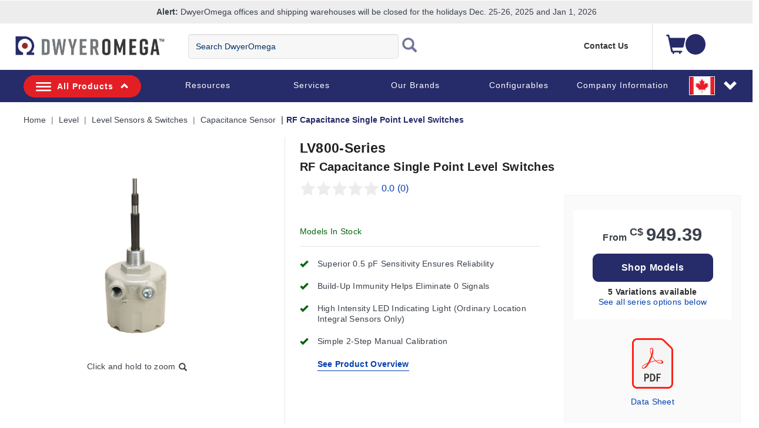

--- FILE ---
content_type: image/svg+xml
request_url: https://assets.dwyeromega.com/icons/DwyerOmega_Series_SKU_Icons/Med-PDF.svg
body_size: 37159
content:
<svg xmlns="http://www.w3.org/2000/svg" xmlns:xlink="http://www.w3.org/1999/xlink" width="46" height="56" viewBox="0 0 46 56">
  <defs>
    <clipPath id="clip-Med-PDF">
      <rect width="46" height="56"/>
    </clipPath>
  </defs>
  <g id="Med-PDF" clip-path="url(#clip-Med-PDF)">
    <rect width="46" height="56" fill="#fff"/>
    <image id="PDF_file_icon.svg" width="45.217" height="55.53" transform="translate(0 0.47)" xlink:href="[data-uri]"/>
  </g>
</svg>


--- FILE ---
content_type: application/javascript
request_url: https://www.dwyeromega.com/-bntA3-ga/X8/3K/Qc_rRWNaWyxv0U/a97NQpmuOz5EXN/XGQeKQE/Sw4oXCU5/cmIB
body_size: 168020
content:
(function(){if(typeof Array.prototype.entries!=='function'){Object.defineProperty(Array.prototype,'entries',{value:function(){var index=0;const array=this;return {next:function(){if(index<array.length){return {value:[index,array[index++]],done:false};}else{return {done:true};}},[Symbol.iterator]:function(){return this;}};},writable:true,configurable:true});}}());(function(){HL();rd8();A38();var hd=function(vd,Qn){return vd/Qn;};var R3=function(l3){return -l3;};var Ph=function(){return IP.apply(this,[Kl,arguments]);};var kg=function(GP,TQ){var x4=BS["Math"]["round"](BS["Math"]["random"]()*(TQ-GP)+GP);return x4;};var EO=function(vz,Dw){return vz<=Dw;};var rf=function(Tn,LQ){return Tn<<LQ;};var M0=function(){return ["\x07C;;\x00RC#1\f`\"\x07S1!E","MR","\nE8&C","C\'VE\x3f (cE2:\rUm\fM:7\t","\nHE%\'.XT/<","\fC",". \x00TZ2E&=\x00Tx$>$^,G/\'\v",">\"S\nf)\'\vV[","wR1-Y&PR\n:AX$rY\fZ}U[O&","","<7\t","/e[\tO93TH7,Ts2:0]W\vO","Q\vA1/V","P8+!HPB1%\fU","J^","SSH^1:\x00KT> 4",">","QB1$","/-HmK 3","JP$58Q\f\f","1-\rTL&E!8","X1\'CB>(T\b~81*\vBJ\x00G5CB9","L--","\b ","]\nG$:\x00RT.","(+\n","","}","X.\x00U[\v","8^\\\x00\n5IS+&","&>T","\x07SE>=#","(K >","$","SL^1","\r\x00/j;02m4Jj\x00XFA/","XS\x00~-&\x00U","n","j","S\x07[8+\r","&\"E\bV<&]","CA&3.U",")\x00PN","<\"]\tP","i\fD09U\x077)Y\nIe1)\x00C5F!1HO_j4^\n\\>h5_UEf=4GC3","[^&7Rp(1&x\bG)*Ej\fG1%G\\:","\tDY\fD\'","\tP<#","",":-\r!EQK330VU+&(C","k\vC /Ev]++(B","*9\tA\x40","\t:V]++:B])&XPC:1:y","=;:",".<Z","8.RJ\f\\1VT","J\t"," (A\fF)Tr\nI\x3f","Q","A<<_l^1","\'35\x00Q) CR\bRZ,","&Bs\nN!:\x00","=6\x3f","UZO\'%","8%]N&3U","xKt\\ Q`>V=`pe%[RBx^ 5_Y0eF_f",",","C_)=)U","6","f6 \n","T)!7INO\'%\fI_ \x3f_","k7\x07h","\x07f","\\[\bE&/","SQS","C\bA8","Wz*&)\x00^N\x00X /!CB) $\x40G.","UX07",":B",")U\x00V8%XQ\v","\t\fA<","O","DA","6<","\r:U\t\rG4>\x00nMX=&yW\x3f<.D[","G6\x3f\x00HEg>$W.-^L",":A/!","V]#&","79\tJT)&U\n\rY8;\n!XY\vK8%","UWZ5\"Nt21(\x40\x00Z3",";C[k&$_s\x3f4+U","TPf=;\fRs#= U\\>\t\f^N\nY ","R\x00[)","\n\nV8$\x00^S\x00^1$",":-\r7][\bO:\"dH3 U","ID): _\f","EN{y","\x40> U","8\x07VW\vn5\"",")U\x00V8\'\vTPK \x3f\nH","AT>(QP.;;\x00^IO&RP","\t-tPE03","\\K:2","2\x3fUE","\\\bskt","%#\x00TH","P/%BW\nD","\rP;)\fE","2Z\x3f\"E5F!1\fHl","0\x3f","mz","\",B\fs1\'","G4&","U[\t^5\fKT9&,]","L0*","*-5}h\x00D09","CC4+%^LO&","P+$","H[+","\nG8,EWF\'","A/!\t\"CQS$\nKt8 \"B","/\fS<=|E#%\x00T7!\x40","D\x3f","X|5:6RC","nZ\fY","C_.7\x3fU","U[\t^","&\"eP/\vT","F7;&\x00","6WMX13\veP$$,C","\b43bu n\v hu\x00\bb4>p5","M1\"-CP8&/U\na4%E_\bZ","\bV>-C_C;8","\vUKO","#\vEE#=#","V]/,I8\fA(8\x3fPJX1","23*","NT)9YP):bWD5:","\x40\b[)\'",".T\b6T9\'(^_D27RA,1|\nS1)\x00^S\fY1","E\fG/E","\x3f3SA","O_.=:c\bE8\r\v\x00^L","\x07>TT.\x3fB\nw(.C","O\nQ>UTF5%R^:4%F\b3y0+n","TP","-)\vT","N;\t\x00H","P","PLO8","Q\b\nP1-\vEW\nD8JD.;#W,T+!\r\v","E|E#%\x00T","V1-\x00xPO& J","*ue","B^)\' U","Z8","\bK&=","+]m\x00F18\fS\\",";","\nP4$","\f\fA)A_Y","6-\x00","C:8\x00Tf#69X","\nT-<\f\x00T"," ,^X",">","6F9\vR[","8CX:\vC^1$#S_)&$_*T1$","P)\r\\","\x3f\"J;Z3-7\x07\\\\\x00X\x073PX)7","Fj\x3f%VTJ:Z5$KBu&4\x40T","TGX1%","\"\x07C<$rVX55CC \x3f_","D9G4%XH\x00","\r>U","I"," [.<]jC31\x00T","WK\vI \x3f\nH","<^J\fL=5RX%<","2$\nK","S\x3f\n","RQ","/_C0","b","6\"]*A2%XQ\vi;8T^&>(B","S^7>\x00U","t4kS\t\x40+;}q*\x07ti=83E$`2Ap\b+}q*Q.=83yr4k1m\v:t#(t>\n;pv$o7\'Qb\fS*B\x008JR\']$gR\v:q#(F>\t;zv$k7\'QpS*+B\x0083R{7]$AR\v:v#(t>\f+pv\'k7\'Q{\fS)B\x00;\x3fR\']$gR\b*:q\'+V>\t;vv$k7Qp&S*+B\v\x0083Rx\']$sR\v:u#(t>\rpv$7\'Qf\fS(B\x008R\']$gR\b*:q#(t>\t;av$k7\'Qp\bS*+B\x0083R{]$IR\v:y#(t>\tpr\'I7\'Q|\fS(B\x008+R\']$gR\v:q#+t>\t;ev$k7QpuS*+B\x0083Rx\r]$AR\v:x#(t>\rpv$c7\'Qt\fS/;B\x00;\'R\']$gR\b\x00:q#+d>\t;sv$k7Qp.S*+B\x0083R}]$gR\v:g#(t>;pv$I7\'Q|\fS.B\x00;7R\']$gR:q#(l>\t;xv$k77QpS*+B\x0083R{\r]$R\v:u#(t>\tpv$A7\'Qz\fS/B;R\']$gR\t:q#(t>\t;fv$k7\'Qp\bS*+B\b\x0083R|7]\'kR\v:w#(t>\t+pv$E7\'Qu\fS/;B\x00;\'R\']$gR:q#(|>\t;bv$k7\'Qp.S*+B\x0083R}7]\'ER\v:v(tK\v E\'2I:%0eY$k7 IT=X#(vo_}&I\x00d$gR\vrRq*43p*s7&Qw3\fs\x3f=~i\t:\'p$d\r`EE\v\x07c=%R\n\x00Bp\tF\x00#$gy\fs\nZTi\t4pf$bx\v\x07~&\x00\nKDd\"|`Wt\vr*(}\t88bh)M4gp\v\"~A(t+=h\f+\x40d&sp\vC#(}0183rk\t{;4gp\v~(tK\bx$`\x07\x00$ws3\fs<\x3fzi\t:pG$k7VG\v:q\'8t1(M\tJe\fw\t.c(J ^|$b$lb)#*(t\tI\x00\x40|\b^d\x3f\ty*(\x07Ap\t`#$nx\v\x07C=%R(3p%/$gr)\'y*(.8#sG$k7VDx\v\x07c\b(d=86ht4kR\v*q*M\bgH7p$kLx\v\x07c\b(p(3pb$lC.&\'iR1\t83uLMBB\ty*(c+8Y[6WJK\n\x07I21^\t\x3f;s$b`4gp\vg7y*(pG$k\x07=lH\n&D*(Q-+I4H]\bla$db\v\fr/p\t83rj*X$lF\'i_\x3f#pk$sE\v\x07r9%R\'O\f","$","03\tRP\x07=)U",".RV\'S3vP83 C*\\","GC):$D\nA(:","VX$","IEF/<w","G8/E[z&9IR%>Q\rY8:","V2\'T{\vK6:\x00B","]F83vY+<9_","\x00","BsD=&JP>;\"^=\x00P*;<P\\\tO0","K\'%\fA_","CE<9UT1","]\x07","S\x07\x00P3<1XY\r^","C:2\x00^~,","\fQ4)=GWO\'","VDx(^G","-\vX]\x00};$CC7*YG<<_","MC$","\f\x40P\r)\x00!TMC;8","Q.","OB:>,I"];};var rg=function(){return IP.apply(this,[hk,arguments]);};var t6=function xd(cC,V0){'use strict';var d6=xd;switch(cC){case lD:{var m6;var j5;v3.push(jh);var Y0;for(m6=kC;Pj(m6,V0[Z6()[x3(kC)](r5,gQ)]);m6+=tQ){Y0=V0[m6];}j5=Y0[lP(typeof Z6()[x3(kn)],Yj('',[][[]]))?Z6()[x3(Tf)](tQ,Ks):Z6()[x3(tQ)](Qz,I3)]();if(BS[HO()[xP(PQ)](dv,hV)].bmak[Z6()[x3(Jg)](mQ,r0)][j5]){BS[HO()[xP(PQ)](dv,hV)].bmak[Z6()[x3(Jg)](mQ,r0)][j5].apply(BS[HO()[xP(PQ)](dv,hV)].bmak[Z6()[x3(Jg)](mQ,r0)],Y0);}v3.pop();}break;case DS:{v3.push(Qj);BS[HO()[xP(Fn)].call(null,Ys,HC)](function(){return xd.apply(this,[dB,arguments]);},Uz);v3.pop();}break;case dB:{v3.push(WO);var X0=IF[S3()[PV(sf)](Sh,jO,MV(MV({})))]();var EQ=Z6()[x3(gn)].call(null,wd,cn);for(var Zd=kC;Pj(Zd,X0);Zd++){EQ+=S3()[PV(WQ)](CV,hP,sC);X0++;}v3.pop();}break;}};var L6=function QP(bQ,Zz){'use strict';var Vd=QP;switch(bQ){case YD:{v3.push(z0);var WP;return WP=MV(Vh(Z6()[x3(V5)](H0,Xn),BS[HO()[xP(PQ)](qz,hV)][RP()[M3(Cj)](dw,Af,Ug,UV)][HO()[xP(Gh)].apply(null,[Bd,VQ])][Z6()[x3(bd)](Jg,P4)])||Vh(Z6()[x3(V5)].call(null,H0,Xn),BS[HO()[xP(PQ)](qz,hV)][RP()[M3(Cj)](Id,Af,Ug,UV)][HO()[xP(Gh)](Bd,VQ)][S3()[PV(sj)].call(null,SP,Fj,gn)])),v3.pop(),WP;}break;case bM:{v3.push(Vf);try{var Kj=v3.length;var j3=MV([]);var Gg=new (BS[HO()[xP(PQ)](qf,hV)][RP()[M3(Cj)](kn,GV,zP,UV)][lP(typeof HO()[xP(sj)],'undefined')?HO()[xP(Gh)].apply(null,[L5,VQ]):HO()[xP(Hz)].apply(null,[ww,bn])][Z6()[x3(bd)].call(null,Jg,wQ)])();var cf=new (BS[HO()[xP(PQ)].apply(null,[qf,hV])][GC(typeof RP()[M3(lj)],'undefined')?RP()[M3(Oj)].call(null,In,gO,Ln,Kf):RP()[M3(Cj)](PQ,Wd,zP,UV)][HO()[xP(Gh)](L5,VQ)][S3()[PV(sj)].call(null,TP,Fj,F6)])();var F0;return v3.pop(),F0=MV({}),F0;}catch(q0){v3.splice(tf(Kj,tQ),Infinity,Vf);var CP;return CP=GC(q0[HO()[xP(gn)].apply(null,[dQ,VV])][HO()[xP(GV)].apply(null,[B3,pP])],HO()[xP(I5)].call(null,YI,jA)),v3.pop(),CP;}v3.pop();}break;case GF:{v3.push(db);if(MV(BS[GC(typeof HO()[xP(In)],Yj([],[][[]]))?HO()[xP(Hz)](RU,UV):HO()[xP(PQ)].call(null,wH,hV)][Z6()[x3(lK)](cm,j9)])){var K1=GC(typeof BS[HO()[xP(PQ)].apply(null,[wH,hV])][S3()[PV(X1)](B7,f9,MV({}))],tH()[zU(kC)](PQ,jH,BG,UH))?lP(typeof S3()[PV(gO)],'undefined')?S3()[PV(gn)].call(null,b5,VQ,HI):S3()[PV(q1)](I7,jG,pP):S3()[PV(ZI)](tV,jH,hH);var rK;return v3.pop(),rK=K1,rK;}var GU;return GU=HO()[xP(Bm)](S0,lX),v3.pop(),GU;}break;case hk:{v3.push(NI);var Yt=RP()[M3(W9)].call(null,YY,MV(MV(kC)),kP,JA);var St=MV([]);try{var Db=v3.length;var Pr=MV([]);var Xb=kC;try{var fA=BS[S3()[PV(gm)](B3,G9,Kx)][Z6()[x3(V5)](H0,SA)][GC(typeof Z6()[x3(MI)],Yj([],[][[]]))?Z6()[x3(tQ)](SY,zm):Z6()[x3(tm)].apply(null,[nA,O0])];BS[HO()[xP(W9)](zI,Um)][RP()[M3(LU)](W9,VG,Cg,MX)](fA)[Z6()[x3(tm)].apply(null,[nA,O0])]();}catch(XI){v3.splice(tf(Db,tQ),Infinity,NI);if(XI[S3()[PV(SJ)].apply(null,[tG,Id,MV(MV({}))])]&&GC(typeof XI[GC(typeof S3()[PV(mh)],'undefined')?S3()[PV(q1)](JH,Ax,Pm):S3()[PV(SJ)].call(null,tG,Id,Bb)],S3()[PV(I5)](w7,DX,LU))){XI[S3()[PV(SJ)].apply(null,[tG,Id,HI])][S3()[PV(kn)](L0,Bm,ft)](Y1()[Sr(kn)](ZI,mQ,At,tQ,Fj))[RP()[M3(pr)](MV(MV(kC)),MV(tQ),q6,Gh)](function(tJ){v3.push(bm);if(tJ[lP(typeof Z6()[x3(X1)],Yj([],[][[]]))?Z6()[x3(WZ)].call(null,Gh,cZ):Z6()[x3(tQ)].call(null,E1,EH)](GC(typeof S3()[PV(cm)],Yj([],[][[]]))?S3()[PV(q1)](wd,bn,dU):S3()[PV(Kt)](lY,bn,k9))){St=MV(Y2);}if(tJ[Z6()[x3(WZ)](Gh,cZ)](qx()[Ct(Nb)](lI,jt,KG,jA,Jg,cx))){Xb++;}v3.pop();});}}Yt=GC(Xb,VK)||St?S3()[PV(gn)](F3,VQ,k9):Z6()[x3(VK)](bd,Sx);}catch(nI){v3.splice(tf(Db,tQ),Infinity,NI);Yt=Y1()[Sr(VK)].apply(null,[O1,w9,MK,tQ,cm]);}var Tx;return v3.pop(),Tx=Yt,Tx;}break;case zT:{v3.push(FA);var l9=HO()[xP(Bm)](K0,lX);try{var LH=v3.length;var dI=MV({});l9=lP(typeof BS[Z6()[x3(bn)](sY,FP)],tH()[zU(kC)].call(null,PQ,LU,BG,lr))?S3()[PV(gn)].apply(null,[VN,VQ,WQ]):Z6()[x3(VK)].call(null,bd,ZZ);}catch(WU){v3.splice(tf(LH,tQ),Infinity,FA);l9=GC(typeof Y1()[Sr(jA)],'undefined')?Y1()[Sr(lI)].apply(null,[w7,Gr,Qr,gY,sC]):Y1()[Sr(VK)].apply(null,[O1,mh,KY,tQ,MV(MV({}))]);}var Nr;return v3.pop(),Nr=l9,Nr;}break;case V2:{v3.push(cZ);var YZ=HO()[xP(Bm)].call(null,Wn,lX);try{var PY=v3.length;var xK=MV(MV(Y2));YZ=BS[Z6()[x3(FH)].call(null,bh,hO)][Z6()[x3(V5)].call(null,H0,qZ)][gJ()[J9(Hz)](W9,KJ,QA,BX,wd,Nb)](GC(typeof gJ()[J9(DH)],'undefined')?gJ()[J9(Oj)](bx,MV(MV(tQ)),Jh,jJ,cx,pr):gJ()[J9(Z1)].apply(null,[gO,Gt,rG,BX,MV(MV([])),PQ]))?GC(typeof S3()[PV(nr)],Yj('',[][[]]))?S3()[PV(q1)](sI,k1,Bm):S3()[PV(gn)](EC,VQ,q1):Z6()[x3(VK)].call(null,bd,SY);}catch(Vt){v3.splice(tf(PY,tQ),Infinity,cZ);YZ=Y1()[Sr(VK)](O1,dZ,Yb,tQ,Hz);}var vY;return v3.pop(),vY=YZ,vY;}break;case QD:{v3.push(LI);var GZ=lP(typeof HO()[xP(KJ)],'undefined')?HO()[xP(Bm)](fh,lX):HO()[xP(Hz)](j7,NZ);try{var fI=v3.length;var Y9=MV({});GZ=lP(typeof BS[S3()[PV(WZ)].apply(null,[Fd,vI,DH])],tH()[zU(kC)](PQ,Fj,BG,jx))?lP(typeof S3()[PV(dU)],Yj('',[][[]]))?S3()[PV(gn)].call(null,vl,VQ,MV(MV([]))):S3()[PV(q1)](MZ,PH,fK):Z6()[x3(VK)](bd,E7);}catch(E9){v3.splice(tf(fI,tQ),Infinity,LI);GZ=Y1()[Sr(VK)](O1,dZ,wm,tQ,g9);}var d7;return v3.pop(),d7=GZ,d7;}break;case Lc:{v3.push(RU);var Q9=Vh(S3()[PV(ct)](Z5,VK,GV),BS[HO()[xP(PQ)].call(null,U7,hV)])||DA(BS[gJ()[J9(pP)](PQ,Vx,wY,QY,Cj,lj)][fY()[fJ(I5)](Oj,NY,W9,Jr)],kC)||DA(BS[gJ()[J9(pP)].apply(null,[PQ,MV([]),wY,QY,mQ,Bb])][RP()[M3(sj)](MV(MV({})),GV,NZ,GY)],kC);var DI=BS[HO()[xP(PQ)](U7,hV)][HO()[xP(VI)].call(null,CH,LK)](lP(typeof RP()[M3(Ob)],Yj('',[][[]]))?RP()[M3(X1)](px,cx,Zg,PQ):RP()[M3(Oj)].apply(null,[fK,In,k7,XK]))[S3()[PV(S1)].call(null,P3,HU,BU)];var Jx=BS[HO()[xP(PQ)](U7,hV)][HO()[xP(VI)](CH,LK)](S3()[PV(DX)](pp,CG,Ob))[S3()[PV(S1)].call(null,P3,HU,lj)];var jK=BS[lP(typeof HO()[xP(DH)],'undefined')?HO()[xP(PQ)].apply(null,[U7,hV]):HO()[xP(Hz)].call(null,Xn,MY)][HO()[xP(VI)](CH,LK)](lP(typeof qx()[Ct(DH)],Yj(GC(typeof Z6()[x3(Hz)],Yj('',[][[]]))?Z6()[x3(tQ)](YA,mJ):Z6()[x3(gn)](wd,Z7),[][[]]))?qx()[Ct(DH)].apply(null,[ZI,HH,jA,Gt,hV,dZ]):qx()[Ct(qb)](sH,qm,Qm,In,Ut,lj))[GC(typeof S3()[PV(fK)],'undefined')?S3()[PV(q1)].call(null,RK,TJ,Yx):S3()[PV(S1)](P3,HU,wd)];var Fb;return Fb=(lP(typeof Z6()[x3(tm)],Yj([],[][[]]))?Z6()[x3(gn)].apply(null,[wd,Z7]):Z6()[x3(tQ)](Ob,kb))[gJ()[J9(Wd)](q1,Id,CX,Rh,fU,Cj)](Q9?S3()[PV(gn)](ff,VQ,F6):Z6()[x3(VK)].apply(null,[bd,qK]),lP(typeof HO()[xP(MI)],Yj('',[][[]]))?HO()[xP(g9)](Wh,hH):HO()[xP(Hz)](JH,XJ))[gJ()[J9(Wd)](q1,w9,CX,Rh,In,DH)](DI?S3()[PV(gn)](ff,VQ,dU):Z6()[x3(VK)](bd,qK),HO()[xP(g9)].apply(null,[Wh,hH]))[gJ()[J9(Wd)](q1,k9,CX,Rh,MV([]),jH)](Jx?S3()[PV(gn)].apply(null,[ff,VQ,lI]):Z6()[x3(VK)](bd,qK),HO()[xP(g9)](Wh,hH))[gJ()[J9(Wd)](q1,K7,CX,Rh,KG,BJ)](jK?S3()[PV(gn)](ff,VQ,I5):Z6()[x3(VK)].call(null,bd,qK)),v3.pop(),Fb;}break;case Y2:{v3.push(KI);try{var GH=v3.length;var Qx=MV({});var VZ=kC;var Ht=BS[GC(typeof HO()[xP(K7)],'undefined')?HO()[xP(Hz)].call(null,km,st):HO()[xP(W9)].apply(null,[kZ,Um])][GC(typeof Z6()[x3(W9)],Yj('',[][[]]))?Z6()[x3(tQ)].call(null,qA,mr):Z6()[x3(DX)].apply(null,[hH,T6])](BS[GC(typeof S3()[PV(K7)],'undefined')?S3()[PV(q1)].apply(null,[SH,sU,sH]):S3()[PV(LU)](LV,kK,Id)],lP(typeof QU()[pU(mQ)],Yj(Z6()[x3(gn)].apply(null,[wd,vl]),[][[]]))?QU()[pU(k9)](DC,LU,Af,HI,XA):QU()[pU(gn)](I9,Fr,V5,X9,gn));if(Ht){VZ++;if(Ht[qx()[Ct(kC)].apply(null,[Kx,Eh,HI,Z9,VK,xU])]){Ht=Ht[qx()[Ct(kC)](Mx,Eh,HI,dw,VK,MI)];VZ+=Yj(rf(Ht[Z6()[x3(kC)](r5,fg)]&&GC(Ht[Z6()[x3(kC)](r5,fg)],tQ),VY[I5]),rf(Ht[lP(typeof HO()[xP(Oj)],Yj('',[][[]]))?HO()[xP(GV)].apply(null,[tP,pP]):HO()[xP(Hz)].apply(null,[t7,KA])]&&GC(Ht[HO()[xP(GV)](tP,pP)],QU()[pU(k9)](DC,LU,Nb,HI,Mx)),Oj));}}var CA;return CA=VZ[Z6()[x3(tm)].call(null,nA,T4)](),v3.pop(),CA;}catch(W1){v3.splice(tf(GH,tQ),Infinity,KI);var OZ;return OZ=HO()[xP(Bm)].call(null,Uf,lX),v3.pop(),OZ;}v3.pop();}break;case T8:{var Sb=Zz[Y2];v3.push(TH);var T1;return T1=BS[HO()[xP(W9)](R1,Um)][Z6()[x3(DX)](hH,Im)](BS[gJ()[J9(pP)](PQ,ft,wY,VJ,MV(MV([])),VK)][HO()[xP(qH)](Ab,PQ)],Sb),v3.pop(),T1;}break;case DS:{v3.push(c1);var rx=function(Sb){return QP.apply(this,[T8,arguments]);};var I1=[S3()[PV(ft)](CZ,tm,K7),GC(typeof S3()[PV(U1)],Yj('',[][[]]))?S3()[PV(q1)].call(null,wY,AJ,qH):S3()[PV(Lr)](wK,v7,pP)];var rt=I1[lP(typeof RP()[M3(HI)],Yj([],[][[]]))?RP()[M3(SJ)](Vx,W9,EK,lI):RP()[M3(Oj)](QH,MV(tQ),T7,xA)](function(hb){var rI=rx(hb);v3.push(Wd);if(MV(MV(rI))&&MV(MV(rI[Y1()[Sr(kC)](kC,w9,ct,Hz,dw)]))&&MV(MV(rI[Y1()[Sr(kC)].apply(null,[kC,Nb,ct,Hz,dZ])][Z6()[x3(tm)](nA,A7)]))){rI=rI[Y1()[Sr(kC)](kC,Hz,ct,Hz,MV(MV({})))][Z6()[x3(tm)](nA,A7)]();var lG=Yj(GC(rI[lP(typeof S3()[PV(SJ)],Yj([],[][[]]))?S3()[PV(UV)](zK,gZ,fH):S3()[PV(q1)].apply(null,[cI,dZ,Af])](RP()[M3(Kt)](MV(MV({})),MV(MV([])),dA,xG)),R3(tQ)),rf(BS[qx()[Ct(gO)](I5,jm,Wd,px,vt,MV([]))](DA(rI[GC(typeof S3()[PV(wd)],Yj([],[][[]]))?S3()[PV(q1)].apply(null,[LI,wU,fU]):S3()[PV(UV)].call(null,zK,gZ,MV(MV([])))](Z6()[x3(U1)].apply(null,[kH,nY])),R3(tQ))),VY[I5]));var zG;return v3.pop(),zG=lG,zG;}else{var xb;return xb=HO()[xP(Bm)](Ax,lX),v3.pop(),xb;}v3.pop();});var V9;return V9=rt[fY()[fJ(VK)](S1,XA,VK,Rm)](Z6()[x3(gn)](wd,wr)),v3.pop(),V9;}break;case PT:{v3.push(S9);throw new (BS[HO()[xP(I5)].call(null,wt,jA)])(GC(typeof gJ()[J9(UK)],'undefined')?gJ()[J9(Oj)](px,hH,DK,VQ,HI,WQ):gJ()[J9(cx)].apply(null,[RH,KG,Vx,cX,MV(kC),Kx]));}break;case tE:{var fb=Zz[Y2];var UA=Zz[Vc];v3.push(mY);if(RZ(UA,null)||DA(UA,fb[lP(typeof Z6()[x3(tm)],'undefined')?Z6()[x3(kC)].call(null,r5,D0):Z6()[x3(tQ)].call(null,Gr,X1)]))UA=fb[Z6()[x3(kC)](r5,D0)];for(var vK=kC,EJ=new (BS[HO()[xP(UK)].apply(null,[jj,xZ])])(UA);Pj(vK,UA);vK++)EJ[vK]=fb[vK];var mK;return v3.pop(),mK=EJ,mK;}break;case dl:{var zr=Zz[Y2];var Lx=Zz[Vc];v3.push(m7);var GJ=RZ(null,zr)?null:P1(tH()[zU(kC)].call(null,PQ,kC,BG,A1),typeof BS[HO()[xP(gO)].call(null,LG,Gr)])&&zr[BS[HO()[xP(gO)].call(null,LG,Gr)][lP(typeof HO()[xP(U1)],'undefined')?HO()[xP(U1)](Hh,cx):HO()[xP(Hz)].apply(null,[UK,F6])]]||zr[Z6()[x3(cx)](sj,vU)];if(P1(null,GJ)){var Zx,z9,C9,EY,MJ=[],UY=MV(kC),jX=MV(VY[I5]);try{var l1=v3.length;var MA=MV(MV(Y2));if(C9=(GJ=GJ.call(zr))[GC(typeof HO()[xP(sj)],'undefined')?HO()[xP(Hz)].apply(null,[RG,Nt]):HO()[xP(pr)](AP,M9)],GC(kC,Lx)){if(lP(BS[lP(typeof HO()[xP(F6)],'undefined')?HO()[xP(W9)].call(null,TU,Um):HO()[xP(Hz)](d1,XH)](GJ),GJ)){MA=MV(MV([]));return;}UY=MV(tQ);}else for(;MV(UY=(Zx=C9.call(GJ))[HO()[xP(tm)](w7,HI)])&&(MJ[HO()[xP(VK)](NP,MI)](Zx[qx()[Ct(kC)](VG,j1,HI,UI,VK,q1)]),lP(MJ[Z6()[x3(kC)](r5,kh)],Lx));UY=MV(VY[VK]));}catch(CI){jX=MV(kC),z9=CI;}finally{v3.splice(tf(l1,tQ),Infinity,m7);try{var x1=v3.length;var OX=MV({});if(MV(UY)&&P1(null,GJ[Z6()[x3(U1)](kH,U5)])&&(EY=GJ[Z6()[x3(U1)](kH,U5)](),lP(BS[HO()[xP(W9)].apply(null,[TU,Um])](EY),EY))){OX=MV(Y2);return;}}finally{v3.splice(tf(x1,tQ),Infinity,m7);if(OX){v3.pop();}if(jX)throw z9;}if(MA){v3.pop();}}var YK;return v3.pop(),YK=MJ,YK;}v3.pop();}break;case lv:{var Mr=Zz[Y2];v3.push(NK);if(BS[HO()[xP(UK)](Uf,xZ)][Z6()[x3(X1)].apply(null,[HK,V4])](Mr)){var AH;return v3.pop(),AH=Mr,AH;}v3.pop();}break;case HN:{var ZA=Zz[Y2];return ZA;}break;case S:{v3.push(b7);if(MV(Vh(Z6()[x3(fZ)](Qb,rj),BS[lP(typeof gJ()[J9(q1)],'undefined')?gJ()[J9(pP)](PQ,ft,wY,F1,MV(MV({})),Hz):gJ()[J9(Oj)](cH,Rr,Im,HJ,wd,U1)]))){var It;return v3.pop(),It=null,It;}var Xh=BS[lP(typeof gJ()[J9(W9)],Yj(Z6()[x3(gn)].call(null,wd,pB),[][[]]))?gJ()[J9(pP)](PQ,Nb,wY,F1,HI,Af):gJ()[J9(Oj)](PZ,P9,nK,QI,UI,LU)][Z6()[x3(fZ)].apply(null,[Qb,rj])];var Tm=Xh[S3()[PV(BK)](wj,sH,SU)];var DY=Xh[gJ()[J9(mQ)](Hz,SU,EX,nU,Fj,YG)];var tb=Xh[lP(typeof S3()[PV(BU)],Yj([],[][[]]))?S3()[PV(Gt)](cI,kn,hH):S3()[PV(q1)].call(null,Ir,DU,mQ)];var Ah;return Ah=[Tm,GC(DY,kC)?kC:DA(DY,kC)?R3(tQ):R3(Oj),tb||(GC(typeof Z6()[x3(SJ)],'undefined')?Z6()[x3(tQ)].apply(null,[WZ,B1]):Z6()[x3(HK)](DX,B0))],v3.pop(),Ah;}break;case Vs:{v3.push(VK);var WX={};var sA={};try{var RI=v3.length;var WJ=MV([]);var Kr=new (BS[S3()[PV(hK)](kI,MU,QH)])(kC,kC)[HO()[xP(ct)].call(null,PU,VK)](lP(typeof RP()[M3(xU)],Yj([],[][[]]))?RP()[M3(mh)].call(null,q1,Gt,S1,k9):RP()[M3(Oj)](MV([]),BJ,sG,V7));var b9=Kr[Z6()[x3(lX)](S1,FI)](lP(typeof RP()[M3(X1)],Yj('',[][[]]))?RP()[M3(dU)](kC,Kx,EU,Dt):RP()[M3(Oj)](sC,Bb,V1,Pb));var XY=Kr[GC(typeof Z6()[x3(Lr)],'undefined')?Z6()[x3(tQ)].apply(null,[sb,WO]):Z6()[x3(dZ)].apply(null,[Gt,zZ])](b9[RP()[M3(lj)](cm,BU,kJ,DX)]);var IJ=Kr[Z6()[x3(dZ)].apply(null,[Gt,zZ])](b9[GC(typeof S3()[PV(k9)],Yj([],[][[]]))?S3()[PV(q1)](DG,QJ,MV(kC)):S3()[PV(SU)](IZ,BG,Nb)]);WX=Tt(Xv,[fY()[fJ(jA)].apply(null,[sY,cm,q1,Gh]),XY,lP(typeof S3()[PV(Eb)],'undefined')?S3()[PV(D7)].apply(null,[lt,hK,MV([])]):S3()[PV(q1)](kK,Af,UK),IJ]);var hA=new (BS[S3()[PV(hK)](kI,MU,P9)])(kC,kC)[HO()[xP(ct)].apply(null,[PU,VK])](RP()[M3(Lr)].call(null,hH,sC,SI,Gt));var Gb=hA[Z6()[x3(lX)].call(null,S1,FI)](RP()[M3(dU)](tm,KJ,EU,Dt));var Ux=hA[Z6()[x3(dZ)].call(null,Gt,zZ)](Gb[RP()[M3(lj)](MV(kC),tQ,kJ,DX)]);var kU=hA[Z6()[x3(dZ)](Gt,zZ)](Gb[S3()[PV(SU)].apply(null,[IZ,BG,Vx])]);sA=Tt(Xv,[Z6()[x3(PA)](P7,WI),Ux,tH()[zU(pP)](PQ,Rx,Gh,bd),kU]);}finally{v3.splice(tf(RI,tQ),Infinity,VK);var wZ;return wZ=Tt(Xv,[GC(typeof RP()[M3(WQ)],'undefined')?RP()[M3(Oj)](dZ,Ob,sK,Px):RP()[M3(ct)].apply(null,[kC,MV(MV(tQ)),CZ,tm]),WX[fY()[fJ(jA)].call(null,sY,v7,q1,Gh)]||null,GC(typeof HO()[xP(fZ)],'undefined')?HO()[xP(Hz)](KG,br):HO()[xP(MU)](KZ,hK),WX[S3()[PV(D7)](lt,hK,Cj)]||null,S3()[PV(bn)](AA,nH,MV(kC)),sA[Z6()[x3(PA)].apply(null,[P7,WI])]||null,HO()[xP(BG)].apply(null,[QJ,G9]),sA[tH()[zU(pP)].call(null,PQ,UV,Gh,bd)]||null]),v3.pop(),wZ;}v3.pop();}break;case zc:{var EA=Zz[Y2];v3.push(IY);if(GC([HO()[xP(dZ)](Uh,IZ),GC(typeof Z6()[x3(sC)],Yj([],[][[]]))?Z6()[x3(tQ)](Fx,th):Z6()[x3(Fn)](UI,v0),Z6()[x3(JA)](HI,f5)][S3()[PV(UV)](Uh,gZ,W9)](EA[RP()[M3(F9)](fU,MV(tQ),pZ,qH)][Z6()[x3(dU)](Kx,SK)]),R3(IF[RP()[M3(BJ)](pP,MV([]),LG,GV)]()))){v3.pop();return;}BS[HO()[xP(Fn)](sL,HC)](function(){var KH=MV(Vc);v3.push(IY);try{var tY=v3.length;var QK=MV({});if(MV(KH)&&EA[GC(typeof RP()[M3(fU)],Yj('',[][[]]))?RP()[M3(Oj)](Rr,pP,N1,kY):RP()[M3(F9)].apply(null,[MV([]),MV(MV(tQ)),pZ,qH])]&&(EA[RP()[M3(F9)].call(null,jm,dZ,pZ,qH)][S3()[PV(S1)].call(null,ZP,HU,q1)](RP()[M3(Gh)](MV(MV({})),Gt,QY,RH))||EA[RP()[M3(F9)](XA,pP,pZ,qH)][S3()[PV(S1)](ZP,HU,MV(kC))](Z6()[x3(VH)].call(null,g9,KY)))){KH=MV(MV({}));}}catch(r9){v3.splice(tf(tY,tQ),Infinity,IY);EA[RP()[M3(F9)].apply(null,[jH,LU,pZ,qH])][HO()[xP(Cb)].call(null,m1,sj)](new (BS[RP()[M3(VI)](mQ,Fj,AJ,hP)])(RP()[M3(BK)](q9,UI,Wz,lK),Tt(Xv,[Z6()[x3(WA)].apply(null,[Id,wG]),MV(MV({})),Z6()[x3(fm)](jY,Gx),MV({}),gJ()[J9(KG)](gn,lX,PQ,Yr,P9,mQ),MV(MV({}))])));}if(MV(KH)&&GC(EA[Z6()[x3(Cb)](WA,R7)],HO()[xP(f9)].call(null,B5,UK))){KH=MV(MV([]));}if(KH){EA[RP()[M3(F9)].apply(null,[MV(MV({})),lj,pZ,qH])][lP(typeof HO()[xP(UZ)],'undefined')?HO()[xP(Cb)](m1,sj):HO()[xP(Hz)].apply(null,[kH,XK])](new (BS[RP()[M3(VI)].apply(null,[tQ,kn,AJ,hP])])(GC(typeof HO()[xP(Bm)],Yj('',[][[]]))?HO()[xP(Hz)].apply(null,[vH,x7]):HO()[xP(sY)](xQ,GY),Tt(Xv,[lP(typeof Z6()[x3(mh)],Yj('',[][[]]))?Z6()[x3(WA)].apply(null,[Id,wG]):Z6()[x3(tQ)](sf,OH),MV(MV(Vc)),Z6()[x3(fm)](jY,Gx),MV(Vc),gJ()[J9(KG)].call(null,gn,q9,PQ,Yr,MV(MV({})),qb),MV(MV(Vc))])));}v3.pop();},kC);v3.pop();}break;case pL:{v3.push(ht);BS[GC(typeof S3()[PV(LU)],Yj('',[][[]]))?S3()[PV(q1)](CU,JA,GV):S3()[PV(LU)](Yz,kK,VK)][RP()[M3(FH)](GV,YG,Wx,S1)](Z6()[x3(BK)].call(null,VI,BQ),function(EA){return QP.apply(this,[zc,arguments]);});v3.pop();}break;case lN:{v3.push(Ar);throw new (BS[HO()[xP(I5)](Wt,jA)])(gJ()[J9(cx)](RH,jH,Vx,bm,Z9,v7));}break;case QS:{var Ix=Zz[Y2];var Dm=Zz[Vc];v3.push(H0);if(RZ(Dm,null)||DA(Dm,Ix[Z6()[x3(kC)].apply(null,[r5,EH])]))Dm=Ix[Z6()[x3(kC)](r5,EH)];for(var lb=kC,hJ=new (BS[HO()[xP(UK)].apply(null,[xm,xZ])])(Dm);Pj(lb,Dm);lb++)hJ[lb]=Ix[lb];var dx;return v3.pop(),dx=hJ,dx;}break;case s8:{var H9=Zz[Y2];var Jb=Zz[Vc];v3.push(jh);var fr=RZ(null,H9)?null:P1(tH()[zU(kC)](PQ,qH,BG,cO),typeof BS[HO()[xP(gO)].apply(null,[Mg,Gr])])&&H9[BS[HO()[xP(gO)](Mg,Gr)][HO()[xP(U1)].apply(null,[Sw,cx])]]||H9[Z6()[x3(cx)](sj,s3)];if(P1(null,fr)){var z7,Ft,Mb,xh,Qt=[],kt=MV(kC),lH=MV(tQ);try{var AU=v3.length;var wA=MV(Vc);if(Mb=(fr=fr.call(H9))[HO()[xP(pr)].call(null,G3,M9)],GC(kC,Jb)){if(lP(BS[HO()[xP(W9)](Qr,Um)](fr),fr)){wA=MV(MV(Vc));return;}kt=MV(tQ);}else for(;MV(kt=(z7=Mb.call(fr))[HO()[xP(tm)](q4,HI)])&&(Qt[HO()[xP(VK)].call(null,Jw,MI)](z7[qx()[Ct(kC)](CG,Ez,HI,kC,VK,BJ)]),lP(Qt[GC(typeof Z6()[x3(hH)],Yj([],[][[]]))?Z6()[x3(tQ)].call(null,cU,rJ):Z6()[x3(kC)](r5,gQ)],Jb));kt=MV(VY[VK]));}catch(gr){lH=MV(kC),Ft=gr;}finally{v3.splice(tf(AU,tQ),Infinity,jh);try{var D9=v3.length;var TK=MV([]);if(MV(kt)&&P1(null,fr[Z6()[x3(U1)].call(null,kH,N4)])&&(xh=fr[Z6()[x3(U1)].call(null,kH,N4)](),lP(BS[HO()[xP(W9)](Qr,Um)](xh),xh))){TK=MV(MV({}));return;}}finally{v3.splice(tf(D9,tQ),Infinity,jh);if(TK){v3.pop();}if(lH)throw Ft;}if(wA){v3.pop();}}var H1;return v3.pop(),H1=Qt,H1;}v3.pop();}break;case qT:{var AG=Zz[Y2];v3.push(VA);if(BS[HO()[xP(UK)].call(null,D4,xZ)][Z6()[x3(X1)](HK,GB)](AG)){var MH;return v3.pop(),MH=AG,MH;}v3.pop();}break;case Xc:{var xr=Zz[Y2];var pb;v3.push(ft);return pb=BS[HO()[xP(W9)](xU,Um)][Z6()[x3(BJ)](K7,Am)](xr)[lP(typeof RP()[M3(k9)],Yj('',[][[]]))?RP()[M3(SJ)](ZI,MV([]),qI,lI):RP()[M3(Oj)](mh,Rr,sX,A1)](function(dY){return xr[dY];})[kC],v3.pop(),pb;}break;case Vv:{var lm=Zz[Y2];v3.push(cG);var QZ=lm[lP(typeof RP()[M3(X1)],Yj('',[][[]]))?RP()[M3(SJ)](KG,MV(MV(tQ)),Lj,lI):RP()[M3(Oj)](VG,jH,rH,wY)](function(xr){return QP.apply(this,[Xc,arguments]);});var rm;return rm=QZ[fY()[fJ(VK)](S1,pP,VK,HA)](lP(typeof HO()[xP(kr)],'undefined')?HO()[xP(g9)](PC,hH):HO()[xP(Hz)](dK,Vm)),v3.pop(),rm;}break;case jv:{v3.push(EZ);try{var zH=v3.length;var zx=MV({});var fx=Yj(Yj(Yj(Yj(Yj(Yj(Yj(Yj(Yj(Yj(Yj(Yj(Yj(Yj(Yj(Yj(Yj(Yj(Yj(Yj(Yj(Yj(Yj(Yj(BS[lP(typeof qx()[Ct(V5)],'undefined')?qx()[Ct(gO)](CG,m9,Wd,MV({}),vt,Hz):qx()[Ct(qb)](UK,NH,Kh,jA,EK,tQ)](BS[lP(typeof gJ()[J9(VK)],'undefined')?gJ()[J9(pP)](PQ,wd,wY,Tb,hV,VG):gJ()[J9(Oj)](qY,fK,FU,cY,sH,VG)][S3()[PV(d9)](Bt,lK,kn)]),rf(BS[GC(typeof qx()[Ct(fH)],Yj([],[][[]]))?qx()[Ct(qb)](k9,Sh,sx,P9,EI,MV(tQ)):qx()[Ct(gO)].call(null,Z1,m9,Wd,v7,vt,K7)](BS[gJ()[J9(pP)](PQ,K7,wY,Tb,HG,P9)][RP()[M3(Dt)].apply(null,[jA,MV(tQ),rb,FX])]),tQ)),rf(BS[qx()[Ct(gO)](YY,m9,Wd,k9,vt,Kx)](BS[gJ()[J9(pP)].call(null,PQ,cx,wY,Tb,MV([]),In)][fY()[fJ(mQ)](X9,gO,PQ,t7)]),Oj)),rf(BS[qx()[Ct(gO)](Fj,m9,Wd,MV(kC),vt,NY)](BS[gJ()[J9(pP)].apply(null,[PQ,MV(MV([])),wY,Tb,HI,F6])][lP(typeof Z6()[x3(sH)],Yj([],[][[]]))?Z6()[x3(Ub)](Z1,vw):Z6()[x3(tQ)].apply(null,[mb,KA])]),VY[Nb])),rf(BS[qx()[Ct(gO)](Wd,m9,Wd,Eb,vt,F9)](BS[S3()[PV(qb)](YJ,mQ,tQ)][HO()[xP(s7)].call(null,hx,Xx)]),VY[fH])),rf(BS[qx()[Ct(gO)].apply(null,[hH,m9,Wd,Pm,vt,pr])](BS[lP(typeof gJ()[J9(tQ)],Yj([],[][[]]))?gJ()[J9(pP)].apply(null,[PQ,PQ,wY,Tb,BU,Gt]):gJ()[J9(Oj)].call(null,pX,MI,Fm,w1,In,cx)][S3()[PV(r5)](XH,PJ,Rx)]),HI)),rf(BS[qx()[Ct(gO)].apply(null,[fH,m9,Wd,qH,vt,q9])](BS[gJ()[J9(pP)](PQ,qb,wY,Tb,ZI,Fj)][S3()[PV(LK)](KA,q9,ZI)]),q1)),rf(BS[GC(typeof qx()[Ct(fH)],Yj([],[][[]]))?qx()[Ct(qb)].apply(null,[Vx,XU,J1,UI,dQ,W9]):qx()[Ct(gO)].apply(null,[HI,m9,Wd,gO,vt,CG])](BS[gJ()[J9(pP)](PQ,v7,wY,Tb,wd,XA)][GC(typeof gJ()[J9(kn)],Yj([],[][[]]))?gJ()[J9(Oj)].apply(null,[qr,tm,qG,FJ,GV,MI]):gJ()[J9(Mx)](k9,Z9,Eb,CJ,pr,VG)]),Wd)),rf(BS[qx()[Ct(gO)].apply(null,[YG,m9,Wd,MV(MV({})),vt,V5])](BS[gJ()[J9(pP)](PQ,qH,wY,Tb,In,mh)][S3()[PV(BJ)].apply(null,[sG,Um,MV({})])]),gn)),rf(BS[qx()[Ct(gO)].call(null,VK,m9,Wd,Fj,vt,MV({}))](BS[gJ()[J9(pP)].call(null,PQ,MV(tQ),wY,Tb,ft,Nb)][gJ()[J9(w9)].apply(null,[PQ,w9,Dr,Qz,UI,PX])]),PQ)),rf(BS[lP(typeof qx()[Ct(VK)],'undefined')?qx()[Ct(gO)](Bm,m9,Wd,dZ,vt,P9):qx()[Ct(qb)].apply(null,[VK,F7,Et,MV(MV(tQ)),pY,qb])](BS[lP(typeof gJ()[J9(fH)],'undefined')?gJ()[J9(pP)](PQ,Rr,wY,Tb,Ob,gn):gJ()[J9(Oj)](Kt,MV(MV([])),Fm,qt,MV([]),tQ)][RP()[M3(jO)](hV,Rx,bt,Ot)]),IF[qx()[Ct(I5)](Ob,jb,Hz,MV(MV([])),sZ,MV(MV({})))]())),rf(BS[qx()[Ct(gO)](HI,m9,Wd,MV(MV([])),vt,mh)](BS[gJ()[J9(pP)].call(null,PQ,dU,wY,Tb,MV({}),MI)][gJ()[J9(Fj)].apply(null,[pP,In,ZK,Qz,MV(MV(kC)),Id])]),UK)),rf(BS[qx()[Ct(gO)].apply(null,[jm,m9,Wd,MV(MV([])),vt,cx])](BS[gJ()[J9(pP)].apply(null,[PQ,MV([]),wY,Tb,dw,kC])][S3()[PV(HU)](jI,jY,tQ)]),qb)),rf(BS[lP(typeof qx()[Ct(Eb)],Yj(Z6()[x3(gn)].call(null,wd,ZU),[][[]]))?qx()[Ct(gO)].call(null,q1,m9,Wd,Cj,vt,k9):qx()[Ct(qb)].apply(null,[UV,mA,gG,CG,XH,YG])](BS[gJ()[J9(pP)](PQ,MV(MV(kC)),wY,Tb,UK,hH)][S3()[PV(Dt)].apply(null,[FM,Mt,gO])]),LU)),rf(BS[qx()[Ct(gO)].apply(null,[VG,m9,Wd,jA,vt,Pm])](BS[gJ()[J9(pP)].apply(null,[PQ,PX,wY,Tb,PQ,nZ])][qx()[Ct(tm)](ft,WH,UK,ZI,mh,Af)]),W9)),rf(BS[qx()[Ct(gO)].apply(null,[HI,m9,Wd,q1,vt,jm])](BS[gJ()[J9(pP)].apply(null,[PQ,PX,wY,Tb,BU,F6])][S3()[PV(jO)](p9,Nm,xU)]),gO)),rf(BS[qx()[Ct(gO)](jH,m9,Wd,Af,vt,Rx)](BS[GC(typeof gJ()[J9(lI)],Yj([],[][[]]))?gJ()[J9(Oj)](Hr,Oj,F6,IY,fH,Nb):gJ()[J9(pP)](PQ,Gr,wY,Tb,F6,q9)][S3()[PV(HC)](JV,pP,Id)]),lI)),rf(BS[qx()[Ct(gO)](jA,m9,Wd,GV,vt,MV(MV(tQ)))](BS[gJ()[J9(pP)].apply(null,[PQ,qH,wY,Tb,MV(MV(tQ)),kC])][S3()[PV(kA)](pG,Xx,g9)]),PX)),rf(BS[qx()[Ct(gO)](Af,m9,Wd,VG,vt,Kx)](BS[gJ()[J9(pP)](PQ,Cj,wY,Tb,cx,KG)][Z6()[x3(OG)](IZ,rU)]),I5)),rf(BS[lP(typeof qx()[Ct(Rr)],Yj(Z6()[x3(gn)].apply(null,[wd,ZU]),[][[]]))?qx()[Ct(gO)](DH,m9,Wd,MV(MV(kC)),vt,MV(tQ)):qx()[Ct(qb)](F9,R9,NZ,Gr,zP,MV(MV([])))](BS[gJ()[J9(pP)].apply(null,[PQ,MV(kC),wY,Tb,BU,P9])][lP(typeof S3()[PV(Kx)],Yj([],[][[]]))?S3()[PV(q9)](s5,fG,Z1):S3()[PV(q1)].call(null,Cm,TJ,V5)]),k9)),rf(BS[qx()[Ct(gO)](GV,m9,Wd,MV(MV([])),vt,CG)](BS[gJ()[J9(pP)](PQ,KJ,wY,Tb,HI,F6)][Z6()[x3(Nm)](Pm,hf)]),GV)),rf(BS[qx()[Ct(gO)](WQ,m9,Wd,MI,vt,ft)](BS[gJ()[J9(pP)](PQ,HI,wY,Tb,SU,jA)][qx()[Ct(BJ)].call(null,fU,jb,PX,SU,FY,VK)]),pP)),rf(BS[qx()[Ct(gO)](nZ,m9,Wd,UV,vt,tm)](BS[gJ()[J9(pP)](PQ,MV(MV(tQ)),wY,Tb,YY,tQ)][GC(typeof Z6()[x3(mh)],Yj([],[][[]]))?Z6()[x3(tQ)].apply(null,[tU,H0]):Z6()[x3(H0)](Nm,KY)]),kn)),rf(BS[qx()[Ct(gO)](mQ,m9,Wd,kn,vt,sC)](BS[HO()[xP(fH)](db,qU)][S3()[PV(UK)](sJ,X9,xU)]),jA)),rf(BS[qx()[Ct(gO)].call(null,tQ,m9,Wd,VK,vt,kC)](BS[S3()[PV(qb)](YJ,mQ,Xx)][HO()[xP(VQ)](xs,x9)]),Nb));var ZJ;return v3.pop(),ZJ=fx,ZJ;}catch(GG){v3.splice(tf(zH,tQ),Infinity,EZ);var FZ;return v3.pop(),FZ=kC,FZ;}v3.pop();}break;case b8:{v3.push(rU);var dH=BS[HO()[xP(PQ)](P4,hV)][RP()[M3(FH)].call(null,VK,VK,tw,S1)]?tQ:kC;var U9=BS[HO()[xP(PQ)](P4,hV)][GC(typeof gJ()[J9(cm)],'undefined')?gJ()[J9(Oj)](ZY,w9,B9,FJ,qH,jA):gJ()[J9(hV)](W9,MV(MV([])),bJ,Zg,Wd,sC)]?tQ:kC;var LJ=BS[HO()[xP(PQ)](P4,hV)][RP()[M3(O9)](MV({}),Mx,qd,I3)]?VY[I5]:kC;var GA=BS[lP(typeof HO()[xP(tQ)],'undefined')?HO()[xP(PQ)](P4,hV):HO()[xP(Hz)](qZ,Cm)][HO()[xP(nH)](Xf,Ob)]?tQ:kC;var xH=BS[HO()[xP(PQ)](P4,hV)][Z6()[x3(kK)].apply(null,[HG,Ij])]?tQ:kC;var sr=BS[HO()[xP(PQ)].apply(null,[P4,hV])][lP(typeof HO()[xP(DJ)],'undefined')?HO()[xP(p1)](Y5,Qb):HO()[xP(Hz)](hY,F1)]?tQ:kC;var UJ=BS[HO()[xP(PQ)].call(null,P4,hV)][RP()[M3(sY)].apply(null,[MV(MV({})),MV(MV([])),qj,sH])]?tQ:kC;var zY=BS[HO()[xP(PQ)].apply(null,[P4,hV])][Z6()[x3(WO)].apply(null,[gO,xE])]?tQ:kC;var gt=BS[HO()[xP(PQ)].apply(null,[P4,hV])][RP()[M3(Cj)](MV(MV({})),VK,Jf,UV)]?IF[RP()[M3(BJ)](MV({}),In,pB,GV)]():kC;var LA=BS[S3()[PV(gm)].call(null,Cd,G9,UV)][GC(typeof Z6()[x3(vx)],'undefined')?Z6()[x3(tQ)].call(null,s7,sX):Z6()[x3(V5)].call(null,H0,ZG)].bind?VY[I5]:kC;var v9=BS[HO()[xP(PQ)](P4,hV)][lP(typeof RP()[M3(WA)],Yj('',[][[]]))?RP()[M3(VQ)](MV(MV(tQ)),W9,pp,qb):RP()[M3(Oj)](LU,SU,nJ,LK)]?tQ:IF[HO()[xP(VG)].call(null,cg,UV)]();var XG=BS[lP(typeof HO()[xP(BK)],Yj('',[][[]]))?HO()[xP(PQ)](P4,hV):HO()[xP(Hz)].apply(null,[Er,V7])][Z6()[x3(gZ)].apply(null,[sf,m4])]?tQ:VY[VK];var jU;var Vb;try{var Hx=v3.length;var h9=MV({});jU=BS[HO()[xP(PQ)](P4,hV)][GC(typeof S3()[PV(Ot)],'undefined')?S3()[PV(q1)](YI,Br,sC):S3()[PV(Nm)](A5,kH,NY)]?tQ:kC;}catch(nx){v3.splice(tf(Hx,tQ),Infinity,rU);jU=kC;}try{var jZ=v3.length;var rA=MV({});Vb=BS[HO()[xP(PQ)](P4,hV)][Y1()[Sr(Z1)](YA,VK,z3,V5,dw)]?tQ:kC;}catch(bb){v3.splice(tf(jZ,tQ),Infinity,rU);Vb=kC;}var G1;return v3.pop(),G1=Yj(Yj(Yj(Yj(Yj(Yj(Yj(Yj(Yj(Yj(Yj(Yj(Yj(dH,rf(U9,tQ)),rf(LJ,Oj)),rf(GA,Hz)),rf(xH,VK)),rf(sr,HI)),rf(UJ,q1)),rf(zY,Wd)),rf(jU,gn)),rf(Vb,PQ)),rf(gt,VY[GV])),rf(LA,UK)),rf(v9,qb)),rf(XG,LU)),G1;}break;case Fs:{var tx=Zz[Y2];v3.push(NH);var nG=GC(typeof Z6()[x3(dw)],Yj('',[][[]]))?Z6()[x3(tQ)].apply(null,[N7,nK]):Z6()[x3(gn)](wd,RO);var fX=HO()[xP(rG)].apply(null,[wf,Id]);var G7=kC;var Ex=tx[RP()[M3(FX)].call(null,Gt,Oj,MQ,KJ)]();while(Pj(G7,Ex[Z6()[x3(kC)](r5,kB)])){if(Lm(fX[S3()[PV(UV)].call(null,Og,gZ,QH)](Ex[Z6()[x3(PQ)].call(null,OG,w0)](G7)),kC)||Lm(fX[S3()[PV(UV)].call(null,Og,gZ,Z9)](Ex[Z6()[x3(PQ)](OG,w0)](Yj(G7,VY[I5]))),kC)){nG+=tQ;}else{nG+=kC;}G7=Yj(G7,Oj);}var pI;return v3.pop(),pI=nG,pI;}break;}};var kX=function(){return IP.apply(this,[WF,arguments]);};var bG=function(H7,Yh){return H7>>Yh;};var P1=function(OY,Q7){return OY!=Q7;};var bI=function(WK){try{if(WK!=null&&!BS["isNaN"](WK)){var IA=BS["parseFloat"](WK);if(!BS["isNaN"](IA)){return IA["toFixed"](2);}}}catch(WG){}return -1;};var g1=function(MG){return BS["unescape"](BS["encodeURIComponent"](MG));};var JZ=function(){return ["O DP,+*&NW;\'8","\x07\vM>ZP:6",".$","*SY","&1\">Y\tU=!3%","f\x07:(1r","G>C","7\b==NE6(<,\x00","\v.$","W]_;480B\x07\vA<EPM","Q04\'\r\x07E\nWA","\r","&U(PP","8/\x3f+","%\rDW7,8",";;W+TQ#=!_F!;,","\v*\"","\'=$>\tHy%44-","6Y","78 \b","B","3*\x07&7<EY8)(/","\r","S","iF06>\x3f XA\'!-2\x00","Y 38&\n","&-(7\f^","P4)1\'%RFv\n\r","","\x00\" \fY<Y4$","W+TR\bK","&\f&7X#)+","3)3#\bl!U","&\x3f=,Y_;\'\t#","HX","97Yy7*8!\f16l","\x07L+WG08=\t>&","1#\v","H~<\'5\x07O>Oc =","[","o>","_S","-,","#1\"0AB,)#\f","1+","S","2(7ID","Y[","9=HE5)-\b\vTSF","\x404,",";\f\rY!`<b\bI*P\n\f8x*>\nHPY3`);\bDp+DX\r\n&1\t%\x40","\bA=B{0",",\x0795Y","E9","\nE:","-:-#\tHB","[","S;$","\vB#B\')3%,","<\t&\nY[444-","\n\"","\x07n[P:<","1%;+4R!FP\r,","\n\"1","\tD_7,8",".\x3fD","P<.41","BP<20","JB226P+yS","\x00",">DZ\x00\f6,5>0","\vJ+UA","1.0:UFu\x078,LnfY<6F\b=Y_;%/","\b\\:|\n","\x40la","/\x07\x3f;h\bF\'%.1\v\nr+E\x40\b\r","3]O53!","7sik<\"F]","\x07\'7\v.","80\n\v","8\x07\"!","",">!HR0$+\b\x00","4%1\n","vA\v)\'1\v\"&[85.6XT;D[Du(\"\x3fY\x400`+#","OYB\v9.","-\tS=WR","C!ZZ=0(#","%SI%\n\"$b+ n]k-&)6~",");","9EY","R0,)# ","w6444<+B$SV","\n\"+","<SF!\x07&7","%","\vR:bF","\x07\vN(_G\t<89\'IS&3","UP","Y;&404S=AZ","(HSF!","41(A#[91","\x07/6","3\tDW!//","+9;JP,","/7\tDS!)#","N(WF",":;\x07\x3f;C","<%","\'D<_C\v\n=*>\nLS","F","LR68,\f(\rS:S[\v","\x00+/!d`p*=\n9=j<",";\v\nS:D\x40\x07\r:*","#<,",".a>Dt\r:(\t8&+~","4\t*6C","\f","D0!)\'*E:e\\442\"\x3fBB","C;+3-\n","/3","(_G\r9\v.","S\v\v9#","3)0","E6z","R7zZ\x07","^0#6\v\b7I)XT\b\n","L!Q\\\n","\b","lv","R448","P/EF\'<","X>YG\n","0+*5","\x404,(\'7","/\b","\fx78 \r\r/CA\v<4\n","\r:.\n","X","O)","7","\'r&w","F17","\'/#D","P&","F/[\\\b\x00","&hT","74,=7_n_0.)","\'\n\rG&BX\v0","I>","Y;z","[","R061",",7\vy[0/(69\x07I8Sw\r\r&","<EY8%}\t\vT+q\n>,\t;r)DA02","M;+\t9\rLWwz","O","\'i[4)3E=B","J=DSU","\t\n9=\nNf:)36\v",",7\vhS8%36\v&t/Q{0","r",";;L/EA3!1\b=KD8","9{","u 3)-!E B","98#\n+b\'DA\f","v,P\b","]\x00{<.20.S\'Y[","d;6A","\"= ;\veR1%3","0","N","5\f<;\r;HPf95:o\n","&hVx","y/-!B","0r$CB<68b\v\x00EH","\v$(<BX0#)+\n","\x00D06","6-97Y#U\')-6","UG!=","u","s+DC\r0\t99_3Y;4<+","\vi XP*6*.<&","Y;&4%\rB\"S","--\nE<RZ","xjL\b|0\b2..j","(h2q9\'<S[\x00\'=;K","6\x07H=BT\r","<2\b\bI*Y","\x078,T!Ds6,$<","\r\nu6\t\x3frYD4\"1\'","-.6","\x3f=\vL|\b8#\b7\rZ+",">0O","!\nE Bb\r17","/ [D","\n*\'\x00I8SG;\f;/*\"H","W_0\x00%=$\"&L]","P<,8\f","8/\'\n\x00\x00E ","E=FZ\n\n0"," 1\n/^r44<","DP:6",":\'\f!\bE#S[;,","C9,\v\'\n\rO z\\\r","ZT\n","b\"YW","/=","<&/#"];};var qh=function(tt){if(tt===undefined||tt==null){return 0;}var lA=tt["replace"](/[\w\s]/gi,'');return lA["length"];};var lP=function(L9,Zb){return L9!==Zb;};var Lm=function(pJ,r7){return pJ>=r7;};var LX=function(){if(BS["Date"]["now"]&&typeof BS["Date"]["now"]()==='number'){return BS["Date"]["now"]();}else{return +new (BS["Date"])();}};var JG=function(tI){return ~tI;};var p7=function(){return IP.apply(this,[xL,arguments]);};var Yj=function(RJ,lJ){return RJ+lJ;};var WY=function(){if(BS["Date"]["now"]&&typeof BS["Date"]["now"]()==='number'){return BS["Math"]["round"](BS["Date"]["now"]()/1000);}else{return BS["Math"]["round"](+new (BS["Date"])()/1000);}};var n9=function(Ur){var vr='';for(var O7=0;O7<Ur["length"];O7++){vr+=Ur[O7]["toString"](16)["length"]===2?Ur[O7]["toString"](16):"0"["concat"](Ur[O7]["toString"](16));}return vr;};var hG=function(){return ["*8\x40","SN1\f","pb","7ONA","IQ","`!~|","sV^k2D\n*F/\rM\\:N\x40\x00","%\t7L1,XAHR","JU\'2w\f^x:Z0","%P.XFEB<#P","B","W]0\\","7Q>\f","O","\nA)O","77R3","F6Z2Q8\t"," D}4Q]\rOwJGBzv#\r_W2NMS","G*Y\x07,%L.7MMCN\'6\v","qH","\"6\b","Z<S&\x40","6{U N\'6\"\x40/IG","S2Z%","A(\n3i8\nZ\\",":J[ IA65A\tRB6S",";hDGUSef9(T[\fSn^q","\v7BPM","XOH\n\r\nF","U^c\x40","OTv%\nAI","PJ#\bV\x07","I4InNE>\tW","#E\r","<MMDe\x07>","\t.\x07\x07","","Je ","6;\x40.","XQ0OB\n","Z<S\n;\x40","G","\t!e|2rc.","\tTG x-\x3fKRDTC\v","4\fH!B","\fWQ","\"","4\f]","V0","G\'D","X13","P%Ud!X!\r\"\\NKIV8\n","1^Z6E0$4IRC3GVU]=P","b^","G(_DS","#V<X","OQ\x3f","C6U4\b68C2","WX","57","P6Q1\"s<\bHM","^Z","q","O1",">\b$K","","B^\tmL15Q4\vS\b\x07\bTF,\nPU\'\nQ\"\n8F)\rRFQ.\bK\fVhM>U(Yp\x07.PJLRj\fT]\x00N&:\v4XZTIhJ\tR[=\x07m$\x40)OFST_2\vR&Y09KuSER%GPLPR&Y09KY\x00\\\nPC\x001X4]\x07TXu\x07j9K.O]TIjEZwY[\x3fU0^kPJL\b%KKQl\x00=4J1F\x07\\\nPC\x001XYFFzJ15Q4\vS\b\bu\rAJOF:T\x07fD$;SK\x07IIQVNF=9D D/DX\b]\nj7NO#E0\"\\-GNN\b\x076\v(S&I[#R0zL`+_BCRA3MkF<G6\v/Y!HFTO\x009P\bZ^(C(6\"k\x40s\\DE[C6EEBX\x40:XfBkQ$XG\x00u:\bHU%BY1X~+\t(Y\\TC6\f\bV\nt^\x07!\r7Q2GA6\vJ\t\x3fOQ!V\x07+\r*Y$}I\x00YH\f\fV\vTFqyxQ27IZNA;6XH6{\x40<d\x0768B\tZ\nHFS4\fKV]\'h^/I]N 5GX_Q5^!/$J-O\\\n\bRC%TR\vNQiR_!#H8\\JENgTKRS&E&3|T_IR5KFFC(6\"+Q/FN[[[CuZNY\tOW;\x07m0;SK\x07II\fKVFO!R\x071\r8)\x3fOuNE[1\r\tGTZsD[0S$\t8HS\bVGwZVLPI#E0\"\\-ASR9K\fVM\v!\rhkj\x3fXK\x07E2ABD!X\x07+\v/U8M]NNCwOJ\n`iz\f!\v#W3DT\x00\f0>K(A(\n3LI\fSF*QKENZ0C+vMuZ_E#\n_OA!Y\b0&\x40gFSGMGuTV\rLO0V(W$\t8M\x40UAR\f\x3fP\r^\x40&E\x3f\v/U8^\\RIuTV\rLOI.Jj\b$D-YNATO\'EYQNZ0C+vSuMFUUH\f#\bJJ(J15Q4\vS\b\b*VJO.\flzPqL[]CR8O\r^\x40&Ed\v>L.HVGwZk\b^W\'!\vW2R\\\nPC 1T\x07PY{Z[\nW\rxtM\x00vEZJLPT0V(W!\t(M[G~CEVY\t76\"J)MMNV\b%KKQnx.5Qs\x07OMTCG0Q\\BX\x40:Xd:~Qtf\nE^uTEPTCqQ6\"P/\nu]FILB^]A=T\x07-8\r/MFN[T\n{PQO]<Y[0V-W8HZ\x00R\x07>\vI{M[8R[6S\"\f MUZ\t[\t\"PU+h^;SK\x07IIwOMFATZ\x3f\t7W}\b\x00\x40[R}\nT\b\v_\x00]5Q0$J*FNL\b.\b\r\x00ZFsQN(Q7W:HNP;\rOA!YS7Yp\x072WMTRj\fOWCP[}T(~VqFbwWG#ZNXIQ X2~Vs;bIAO~VL5B\'\v\x3fJ3LI\bNM9PHZO&m\tuHFTO\x009P\r\'_+\bt\t)HH\t[F~B\nH[\x3fAl\f\v)\fXF[\b\x409M\x40zLj\t7I(\x00\\_U\t~N\bBNZ0C+~QtOM\x07UTwOI[$_0S#\t>M\x40Z]EG;VV\r_FB2ES%D\x3f\r)\fT[_y9\bOTO%V1lC(\n^\\OHG#T\rNZ0C+vJuMFZTS9X\tAV^{Q*\"L2\nM_O9P\bZ^<mV+W8HZ\x00GR6G\n^Z{X_+VlJuM\x40UZ]\x409Mx{C_6S3\f&\\ZSNM$\rT_Q7d\x07%\r\"\x07fX\\RHO1\r\tGTZ{X_-V-L;LM\vEE#\tCHK\t=\x07,\r9R}\nX_SeT8\nO-UQ!V\x07+\rvL.D\\DEG\v.XQRZ4Z0\r\x07RELC2EWKU(^l]\"M/\vJ\nN\x00~\fV]hE0\n$K&\\DE8ZZ_[=RIeO+X;\vO\x00K\n#\b\x40WQ}V#B\x3ffMF^RjI\x40^S2C0\r<MF^Rj\'OEF:Q[1V-L;LHNVF4\tPNQhE0\n$K}\x40UFM9PHK\t6!\v>J9MX\x00EHjI{U\x40nR]%\r18\bNMSI\x40Gu\fV\tn\nj3Q5\vY\bI\x40Gu\vWUP6S 0$QY\x00\tR\x07%KW<Z(\"\x409FM]AT\blI\x40KU\'T\x075\x40-TG\bCA6\n\x00\rWG6!\v#W3F\x00NE\b2\fKPQ}V6\n&QuFOM\x07UTuT\n\v\\hYNf.\x40>IAGT!\tKS\'h4\nOT6EWKX\'N!V-L;LSB\x009X\tVD\x3fR\x07!tH[EH\v2>M_T]%\r1`YMOH>AQ^\x40&E\x3f\t7I(\x07K]AT\b{\bJL^7X!+\x07)\fOGRjIP^uy]5J0QM\x07EBM{IIS[7\nQ0$J*FM]AT\bjIEI.J15Q4\vS\b,\bRC%QR\vQnE])\"M2\x00FNT\b#EIo6jH-~S2\rY\bCR9QAIZsE] :\x40:IMNNS;TEPTCq\nNyp)JT\\RG8\nIVNF=Ul\rxH8UG2\fVTF}V#B J4\x00_{\nN\bHSF<\x40QyBkWs\tX\\OBF+EVNF=RyB3{LOER\x078ZI[$_6Q7W:YSM\x00r\'\"VIqc!_\x3fQ8\\\\R\v8O#E22\x40}Q\vCDu_GIS[7ZmS&+O\bNG9T\n^F2C6S$\v<ZHI\x40Gu\fV\tn\nj\v/U8MOM\x07UTw\nIIS[7\nQ0$J*FZ]AT\bjIEF}S(1D)\x00FLJC\'CEVR\t<6mW8HZ\x00OP>VK!l\x07j\r3V(\bIfMC2jIR\vNQE]*.Q`FXR#8KOA!YQeBkWs\tX\\OBIqP\n\x07O\\<SNf3])FZ]AT\bj\bMV\vE] :\x40:IMNNS;T\rP!!\v>J9Y\\RIuT\n\v\\\t=Rd+/U8!OZRM>\fV\vTFsE7\n:Q}\rN\bORO6GK\b^W\'Zh\rxA8\bXOTCR9\r\vHFI5B\'\v\x3fJ3Dr\x00\x07\t]6\nGVW\rOF*{\'E\"~m9\x40B\x00Ow\fABW2C,39F`f.\t\n]w\tP!-7I1qGR4e%KVD]\x406E\x3f+kQW`_TN$VV3U\x40!^7Q&P.\fZZ]\x409Mg{CZ\x3f\t7W}\x00\\]CI\'PUH/L\rxQ$XQNI:\vF^X6Cd\rxD/\\]CI\'PU\t!J15Q4\vS\b\bRF,\fMXOF*r0\r\x3f\x40.YfS\x07R_#8]T\x40qJ.h\vxC2xIH {\fM_\x40;^\x00j\r3V8\tC\t[\t\"PU\x07m\x3fCuSATO%E+\x00]5m\r3Q(S\bE;OPCMRR{15Q4\vS\nNR\'\bBJZ6O\x07m\r3Q(S\b\x07O\tYW$u\'!1Q5MSATO2EJFR&Y09K}\bFICLJO\x3fR#\v>t\r[\x00E;OPF!R\x071\r8/JKIUCR##yFP<Yy^g\t/_OM\x07UTw\nIR\vNQnA-vqLNCRvHKVMIQ\'B*_8\v3E\\NN[%Q\x40Z6O\x07~>+X;SK\x07IIw9O\r^\x40&E\x3f\t7I(\x07^IBOgTKcJ6\"P/\nQ]PT\x00#]P^[&StF2\nN\\UE8\nE\b\x00ZX&RI S5J3TORG\r;]Z\v:h]5J3IZCR\x00%ZK_WA6\r\nh9K;\rZ]AD2BF_M}S7:D$*\\E\x40G3T\v\bH1^Z6E0$c(\n^\\OHM~T\n|Q=R%\v9WSK\x07IIjJ\tR[=\x07m D/DOQFS4\fKT\t\'N!0)B\\]CI$\fQ\tTFhE0\n$K|EOU\bTRjEXT|Q=R%\v9WSK\x07IIuEZBP:D(/k<\tXTR\b6\rC\vQ}Z6kC(\n^\\OHG#QVNF=<&3F)JNM\x07pT\x00#]tRlx.5QsX\\#RI8\fT9]\'mE~Qs;bXOR\x00\b\'Z\x40F\x40[_f83K8\\\\R`9Mz\x07j$J)\vIQE 5GXXF6V\x07!W4\fq\x40G%\fUW\'^*W\"\f&X\\RH\b\'S\vO\'Jh:~]sOG\x07OR\'N\b\f^C#E0\"\\-K_\b\x409M(E0\n$K}UA\x00]F{IeUWC6\"J/YEG.\fUW\'^*W\"\t/HS\fOF,\bMV\v\tn\nbY~L`4OGIU\n~CEVZ\t=Rd\x07~VuZ_N\n\x00~T\rQ^\x40&EdxL.#XFRG8\n!QO]<Y[6ViDgFXRG~VL5B\'\v\x3fJ3LI\bRC\"\n\tX_[=RL0Q D1XH\n/\fO\r_Ir[&VzCuD_a\n9EIzlzPqL[]CR8O\r^\x40&Ed\v>L._F\r{ZK9I]=PQhW0P3\x07IANF,\nPU\bX.5Q}#XFRG8\n:_6!%;SK\x07II\fN_I!\n<&3F)LI_E4\nCK^MU!d8/MXUU\x07NOA!YS!Q$\x40+O[\bC1\r\tGTZsC[m0J/LM]LC0\fC\rMU!yxU2HI\x40G9XJJF6C6vQs\\DE{\fI\x40^\tr_0$\x40)OFST\b\v8KF\x40.J_!Q D1X[Nn\ny\bKOM#RN\x3f9K.O]TImKV^\x40iQ*\"L2\n\\Z[O\t\fMXKF6ANtS\"M4FXRRgTLG6Y\x07y\v>L.Jb[NRR!\x40JF\x40;^\x00j9K8Y_TN$VA\\U\'RN*\n:IqUA\x00K\n#\b\x40WTUQ+CQh\v>L.J\\ZP\x00>GFS] \x076K)TM\x00\x40\x00%=G^h\x07m9Wu\\ZSR9XL\'NyB$\v>\f\\Z2T_~^AKDZX\x3f\x07,%\t/MRIU!66OXHX:TlN\f{B\\IU4%%ZR_ch\f\"J-^[]CR8O\rS] +3|T^Rj\fMXOF*r0\r\x3f\x40.\x3f\ru]CI\'PU:Q[f\v>W2NRA#ACSF<\x40S0Q7W:_OM\x07UTw\fMXIB2[h\x3fV-IKe^\f2\bMR&Y09KuSF\x3f\nUQzC6!)_KI\x00TR#WQNZ0C+v\x40uFZ[T\n#\rJJ\x40*Gy]\"M/\vJ\n_A\b%ZPFZ6O\x07yzK{BZ]MC\x3fH^L\'_6Q7W:YKGD_~TF\v][!%\rvK`UA\x00R.=\tP^G}[*\"MpUFMTzU\t\r\x00ZFs^N0\x3fVsOQ6NR>+Un^]\';U1IAN1PEVOn\nN-Q\"W$(RKZRC\"\n\t^Q=SQmD\x3fCu\r\\Yj\x004DZPH#E2V-S<]NO\b\f6\v\fZW2C,39FMKNO\b\f6\v\fZR:Y(/i2\x07HI\x40G\"^AGC\rRR{C-\fxU/KE#hF6C6v\x40u\rKTE\x07\bKF:Q[0\x3fVsOMOA1\tEBx<TZ6\"P/\nM[I\b\t>Hw[0!%\x40}\r[\x00\t]1PLD!RxxF<^\x40\x3fOEF%QQ{^]\'\"F5(RK_F*\vW\rRR{m\v>W2FW*%\n\bVBTOF*\x000\"\x400S\\SWO\x3fPJZ\x400_S+\rvC4\n\\DYFl\fRG}G!\tjLsTFLJ\rOA!YS!W\x3f\v;\rSIL_#8NY\vF2U1\";SK\x07II\fKVC\r][!%\rv\x40`UA\x00R.=\tP^G}[*\"MpUMMTzU\r\x00ZFsYN0\x3fVsOQ6NR>+\x00]5j\v$\\\v^NTN$VV\x00<%:\r3HNNG;+K\tTuC-\fxU/K\x409\vH:TWzL%\rvL`\nJEG*L^V!R/]k`ATQCI#\tQT\tnCZbY\x3f\v)DdCR%^AVVKR5^%:\\\v^U\bOR9\r\vHCMMU!yiLs\x07RELC>\t\v\x00F6C6vDsDXRC6VV\rKI:\b[0\x3fVs\tX\\OBRu\\T\x40;^\x00j3])YTIH;hDz\r\x07,%\v>\vPXER\nNYFTY#[0lC(\n^\\OHG#T\r]qC6!\x07`Y\x00\\]T_2QLL\'6mW8HZD2\fWK\x40}C\n4*Y\x07RF\x07IH2ZZW\x40*G{\v>L.JSM\vTyCPTIQ\'B*]k`\\\nPCP\fMXIB2[N0\x3fVsOONT\b%KPH>R\x07,2X\\RHM{\fMXUQ+CNf8AM\x07\nOT6EWKO\'N!YpW{B\\IUA9PW#J_\"8L.\f\x07NNE>\t\f_\x40R<E[2$/YI\x40S\b%\"JRQ !1Q5I\f_lUJVC\rMU!y\v>L.JIZ\neH%W1f:Q[!Q0L3QD\nlI\fjEZPC^\x40&Ed\v>L.J^GPJ\n#OADTY#[09KqITC\rF%Qz9zF<^\x40IFS4\fK^O(Q6W D/DO\x07HOy\f]/OF:R\x00j3K:UBTQjH\\\tGO%VdkQ5\rN\x07R_*9\fM`F\f\"W3\v)DdCRj\fN_I=\nj9H-\bX\\OHT>OI[$NyB8\v)MMZ[P%X\bXZF4\f lX/I]N\x00*LL=Rd:$W2\nLJ\n0\v\tOW;0\v3H-\fB\n;\x00Eb]6[~#K>TG\bRC%T\r^\x40&Ed\v>L.JYMEA#Z_^F2C6E\r)MZSS#6ILI=R\v039Fg\x40QNC#ZZWS] !\v>J9B\x00\x07HOyCW\x00T]7CmS&X HXUUH\f#\bJJ\x40EZ\x3fW8P1\b\x00\\Zi\fIH\\\x40;UbW$)JQMGR\x07~CK^MU!yOzK`\nX_SaT6OVCM^\b!\foTK`\x07{C2l\nPU=J15Q4\vS\b\bRC%T\bZT:m\"W$KI\x00SR##yB0\nj\t7I(\x40KTE\x07\fN_OA!YS2\x3fA}\\Z]SA3\tAUWz\r#6;L.ZSI!OGCXO\\6Y[*S9\f HFTO\x009X\b\f_\x40F6C6vC(\n^\\OHG~EVI\t\'_7S3<Z]EH$CAIZsY3_W2\tT[\b\t\"PU<m D/D\\\x07G\'\fZ^hQ*\"L2\n][T9P\bZR&h]8\x40%\x07\t[\t\"PU0\x07m8\r<HR\fSC4TEPTCq\x07m#\r+\vTLS~QYX[=Y\'\vkC(\n^\\OHG~EVO\t<lVxH<V\x00[FS4\fKVO=\b2$4_OM\x07UTw\nO\rDIU#[\"\n8F)\rRF[T1\fQMG$^\x07\'~QsOMRA9PC\rXU RStE$\x40)OFSIy\b\bV`\x07j\vf4HIE^jLKBX\x40:XlV-S<\\NOQII\vP{Q*\"L2\n\\[\t]6\nGJFUB_\'S:\t;HN\fVC!T\bZ\\>hz`qdHRC\"\n\t^$E4W~C(\n^\\OHG#QBh\x003\"F5LIRCj\fIJO(T7vgX\\RHO\"EQO]<Y[m\x3fCuE\nOH2M]=%\t\x3fB<RZZ\tT\n#\rJJNX\x3f\f%\rvQ`\n\\^GG8\nIGUQ0C+zW`MFC\f#A>KQRN0Q$Q)_OM\x07UT\f\nKWKQl\x07I!AfpU\x07A\fRA#A\nZ&[f\"+\t<Y[]CR8O\r^\x40&ElkJu]MG<POBX\x40:Xd\v~\f&X\\RHO%PN\nZD{15Q4\vS\x00\x07\t]\t8\nOQ_HC:C,W\"\v-X^NT\b2\x00\rZG6C~0\rNMaA\n9\f#E]=%\t\x3fB<RZZ[RA9PWD\x00V!R/$\x40)OFST\b5\nT^F6C6t\t3QDZE$GP^\x40&Ed\vxD\x3fHX\x07\b2\fVTZ2A#\"J/JH[Rg\b2`\vZ4R\x07\f1M\nIZP_96A^`1E*%\x07qFPGIJ\nuTEES]\'R0\n$\x40HJTH\n$\vE\bHTP6[Qh]&I<[GMCu\b\vETF>a6\f\x3fJ3F\nA`;1AR[=_f\b9RkPQFS;.VTZ^\x000]\v\ft_^I\x00E\\mWT^Z7I6\"P/\n\\]SR\x00\'PNY_\x40zJZmV\v<MD\n\bR\x07>\vKENY6Y\x077V+\t4Y[]CR8O\r^\x40&EdxD-QQ[TN$TV\rVQ=C\x00mzK`HFTO\x009PN_I\'\n\b9S$&\\Y]6\nGAW^Csx\"\f5W8SkNP$PW\bZ_S6C0+\"\x40%\nED\b;ZN\bK^4R\x07\x07\"\x403TG\b8: h5^V&P,68A8XZ,IH\t8ZNK\x40B6Y+\rl\x40sX\\#AT:A^Uy>,`;km=di=\b/\"f-:!R $\x40/^XER\x3f6\nI^F{Y]1d/xl,rc!=5a8)lqp\x3fmmS<GNNCw7BIQ6Y0% D.L\rC\t\b\b2\f$K^L\'Q34B1V_I\x00yP/OQ=D+~\x07\n!o\x3fB\n5\r\x00{UP6E6 \x3fK;\vHR!\t\x40\t<!\vD/PM\x07ETG>V2j\'7hs,:a6b6ba#~TA^F6EA~xB8mIAK\n#\fXnzv :z!sl6rc=\b/\"f-:I.Q*:I$OM\x07UT,Q<UP<EI0Q \x403\x00RZ\\H;KCiQ=S6$)JOMDC2\nXWXP1M\x00\x403\x00RZIR\b2KDGH=B(S1U(VoMDC2\n]VD^Z7R!\rdY!\nHD][{\fIJO\te#6;L.IL4>PN\b^iz%\v5MuL[]CR8O\r^\x40&E\"+\ft_^I\x00EYm\nPU0\n\x07j\f3K)HrA\fJR1\r\tGTZ{CZ\x3f0\rOI\nO\nE^OzE0\n$K}\x40\x00,EF+QO]<Y[0S$\f&\\ZSE\"\vWZ&[~]#K9[AEBMvE]TRsd\n)9I{BIs YK\r8IMIU\'X*QF}hTC6\f\bVH+\x00]51:`SATO9T\b\bZZ&\n(S5|TDNT#\n_]nyxF<\bQ\x00\x07\tA9PFF\tnEZ\x3f0\rWMT\n~YZ_IQ\'B*D5|U\x40MSCO1\fQWWnyxF<\bQ\x00\tA3\tACP&1\f>\r3JKIUCF{\rIH\\\x40;Ny\r>YZ[\f6\fLBO\x3f\nRtS9)[AAJ.V\rRR{bY8P1\bT\n#\rJLPUnR]6\"P/\n_oD2\f\v_\tnVZm\r3Q(SUIH;_XzC6!2\x40ZTS9XY^d8#K>TG\bRC%QM\f^O(^l]%Q/\rSOQ.\bK\fVO!R\x071\r88LI\t6\nGJW9Y^6T\x07j$J)\vIQE\b8+V\\0V(W\"\fsQAEW{UV\rQ^\x40&Ef04O8\x07I\nNq^\n\tUG\'E\'\v9W{BFNT\b\f8PX\x40<E]*;\x40tHePRjE\tXThQ\'NyB8OI\n\x408OPCLu!P)8Q.F\x00NNZx&OP#RH0Wie\fFG]gVD6SZ{>$W<\x07]TC#P\t\rU\x40EZ~\t9L9D\rU\byCQX\fUW\'^*W^)\fOG\x00H\n X3]~F!Xl]K+QA\x00G#\nTVO[sS7\v$P>HZ\x00H\x009UPZV\x3fRS-%Q<\n^M]|H&9X\bVI\'XS&vL)OILCCw\bJGIF2NS+<\x40>N\bUUwRVZ\bd\n)9Is\rIMAR\x00%%O\rJ^\x40;Xj]XuMNNL}_\nT-\ni_N1W\t-YtF\x07L\b+6\fp^r<E%\v~\fsX[LP\n37PUG{]0;\x40\x07\vSM_VG9.OQz\x07+,\"W4\nZ\x00Z\f_R9M\rO[!yxJ.\x07M]_GyR^y6Z6zH`\x40RB6\ngXA!E*/\t*YDAH\b\"\x00AFM}[*#D:N6_A\'P\fIYON=Q#V8|ONRCE\n\vKb6E\x00-8\t)J\\JUVZAIZq\b0\flSq\vNKU\v+\tQ\x40)\rh7*HQI\x00DC3]C\nUA\x3f[_,lHq\nX\\IH\n6B\b\v\x00xG~:zP<\x00\x07N_GVm\v\rQZG6BqE5D.MDU%Q\x40}D\x07+~\f \\ZS\n *QKPC\vz\f!\v#W3D[]CR8O\r^\x40&Ed\vxD-QQ[TN$TV\rVQ=C\x00m+\rtLAU\nwL]PD\n\t\'\x00!\"\t)JI]PI#5W\\Q}T(~Qs\r\x07R^~TAW\x3fX\x00!W>NMS\f6\v_iE0\n$K}[\x07OVG~\rFIzZ\r3Q(S\bUH\f#\bJBO!R\x071\r8)J\\XL_G#WFIS&Z*\v%\f \tFl","I%\n\"J;\rQD","FTF6","7A","5SF<Zd/c}2TMET","\vKlQ1` W<\x07VAGc4PU","W<Y\x07-#\x40","","QGIH&3","7!\t\x3fF8+OANR#\bJ/\x00^Z\'","^GPJ\n#","K\f","CdLissH1&U,3","L","$F9\t3","EE\x0032v#5TY#X!\"","JZP",":v}~\v2v-.wb9jl","P.OFMC","9_]","WQ4V\x07!","ZD!v\rI4U\\","PQ*D","RM","7I\r\b\\QR:QGcXVw]%R0+8\x40>mAD2Gt\\YSlLd\b\x3f\rI","%M8",">2J\x3f|i>dC2","\f","\\JUV","i`g!\rJ3\nXK\x07II","\nRZAJ","Q\bR\x40","7X","HB:D&:L)^\x40NA\n","F2\nSMTO\x009","[X\x07","\x408","7\v/I8","\x3fL)OI\x07OT","0","2\nPGSC\'","H:ZM6ES$V4\vS\b#LS\b>","\tT_:R","T\x40R","2V\x00^F","ZM\x07e^2M","=B(","\vOR","g\'t\vhQ\'B","2\x403\rXL","\'\bJ","_Q\x3fR%\v3|4QL","F","ITC","T ","5)]L7E2$z(\nJZPV\n3","J\tNP6D",":Y1\v","]R\x3f","S6U","A#HI8(KXU C","\vP","6l","f2>W,T2ad46e(\x3fSC{\">d|i5Cn.1&e0EZcf\\w\"d\bHq+zV5e>WFY\x3f~u\x00\x072\x07\'\x00_\x07<wj)p396f&\'zr017t%{a1ag*#9&v\tX&u2,t&qy2fE\\\v|;3zru2:\"d6LJALS-:4e;7y{C>d%|n\x3fqg,34+5nuv0=I;J)%|b;C\b0&m\t7vSv t-YoJtB\'\bI\t3zru27R+5|i\"ag.He+<s{P2.d1\nYI.S7z|f2\x07dPi%xG2ad:&e)\tAgv13>t\'Y g\"09&Hwep)#n6Rj2ho.2Tv.uv2*T$%|kw\f5\x00e+SCf2&dM5\x07Vfza9&u+#\\qv!3/d\'Y\x00i09&JNun\n>Am5iug.<l+2ru}\x40%\x07|*li2qg.52P+7qY0\x005\x07d\'g^AO_9\tnzu\'v2Oi:%qy2cs_L&gZ7z_\x3fc>i\f%~L6.H&e=Aru}C\r1d5|i0yvWe+Ww&v2\f3\x07d>P]Gag\f#9&n2#\fSu\nt>N!Hi2hj>;cBzu0C25`j|j\ng.;.UQ+2ru}A9g%ya2al5\n\x00e&\'zR\nc=.%I1>PLAp&U\\8\t\r$T+}\vVY5C:N*W\r7zY\tE;d.iz1Wg9 qY$BUd6JOFHQ..9&g=#r\x40v%>I7>ly2uA*9C+4UP#U\t2\\m%o9T8$=&wZ7y\x07\x07*5fs)xi1Wg9 qY$BUd\x07Zi2KJ;9#m+7a`794;A%li1GI$&e) \n{gv>#>I90ui7ig.#4zu~25w|Q2ae><)e\'zu8TGd\x07Zi2Nd\"9&P+7zWz>;/(li5C-$\x3fu/7}}v2\f6dRrdaj.1&e  _F4v;>\"d.EyGg9$~\x07Oum\x00(cK9#Zm2CA.!g%\\uv2\x00#J1%|i7ki9&n\\9vSv<d\x07|eagJ+u+3X|M.p:%|iGJ.9#N9Fzu\x07:>R<\\Zi2Nd)&c\b1mA\t!+=m%|b\vqS_94L87zuvd [gig.N(i\r7zZt1>5d|iv#9\"G\" AUf2d\x00ZD2ag+=*e\"7k}v9<.#21li2ag!J*C+7Urv\"\rd\'Q&ag.;(QC\tzud>6g$T|iH`9/h;7xa\vxG>5Q%w~\'RA.We+_&v2\f3\x07d6Q{Gag\f#9&n8wSu\nt>N%!Hi2hj>;2sBzu0C25\'s|j\ng.;6Q+7sxv0%#%^\\2al\n\x00e&\'zu*v2\x07*<ni%~2a=\'S+zum4}2rl\b_F\"Tg.fI<_sq)\"\nQ\rj2bu.9%]+7xg`G=!c%K1rQ+L,g7zwo<p>B&xDa\b#9&n;%je2\x006d*dp!Oj><>S\fyud2>\\%~~&.$]+7xb`VG=!g%RK4N&95j3.i[f2;c(>z\x07bg-96e+9CCN2:rT\\kCad8\r\vSyud2>B.|izs9g8zMv6(<\'\ri1hh46a+0rvv6\'>>R,|aak\b:\"|S\'v2\n\b4>!|n:bg.;e+5nlM;>5f5|Q2ao\f>GX qV=e .f$%|k&xi[:f_\\u[%\v0nB%Q~<Ug.;9&e,9XSvt%h_.;4a\x3fzvY)-G2Ir$\fg2Rr-0U`>q\x07.\x07g7\"xi2ag)\x00i9zu_J}d1ekGae:9&rSzua&pd\"ROig.15wZ7_b%5t12hz%i;g*!f+1vav2>\x00_%JK&9-i8:\\uf2=4%|b4vk\b9\v\x40XRav2%:%|Cfj>0>I,\fabd .O!|i2a`\x3f]+7xaNG21d\bsm;ab&9=p>qD1Z>\x07d|i0Dc49*C+4WzcT(\n\f&|i;ig.\\7Bup&w-/D\nQS}eg.3$]+7xU\x3fdG21d\tM};ab&9-I\tGrvv;\r>o6td:ag%*+C+zufh:%|Cs\b9&G\r7zXE>5g.|inT#9 F- Nn`e>v%|i2aG$aWe+\"}v9bi%|b\'A\bJ$q+7zn\t2\vd7oJan.51&e %i`=2>f(Lj\ng.<\b*Q+7sxv131d\ri2Mh\"9&l&\'zw0`p>F)%|b5u\b:+7WP B2\x006d0\\ag>%e\"\x3fzu|\'\b\\%~~+Bo.21\x40Fzv>O&2<%lj\nag,\x3fP(7~\x40v.c$5zs)g:&f97juN2=i:%Di2cu &f=su~2!|.Gr&LS\v1%e+:ruq*1d\b{_\nag-\x002N7zw\n<p>B%VP6Yg./#R#7z~c13>d2\x07|eae\'J$hcf\x07&#:d5ygKGg.B\tzu=q1>l%wo%mA.!W\f\\ua\x07d7V_ad0&`#7z\\$n+\fp1Yn:bg.%^\x40But!0bd|iv#9 F- Nn`e>l%wn&A.!V7zw\n>sR|i6tq)g$+7\tr:T>B%|M\x40ig. h\r7But%d.eJ1Wg\'e\'zwu\'I3\b&Gc.e7zq\x07`5t%nCQ>-\x00a+7jeN2<O\'Di2csL&j\x00\x3fzud!:o\f%|jmR.<.e+<JUdP2=>f>\nma2a|\\6/RO\bEX\x40v!-c/&|m\x07ag\v- b}f)u2<d-|i)tB\'\bI%zeu\n>pm5^i>Gg-;6WG\x07Nnb~1>f$%|kG[:e&\'zwb$p>B%Sf4lw. r,\bf<u2\f6d6o|g.9$p\f\x07yMcv2)%P ti2jp\v>H&f\x07WV>SC%>\x07g$%|k&us\f5\x00e+usf2&dM5\x07VnCbg-96e(>zu0t3>/d-^o5YE]2J8%zetD\'d0>s]2do.21\x40zu>m=>l%wYj&9-U\vA\\uaz>:c%laag.\b*C+7W}*N2<7H(\'Di2cB*aL&j\rzu}|g3\x00MJrP\v.H&g=CSP>[\'S>kz2ag.MH}T\x40v9\baB(li1zE\b9\tv%zp\n\x40\x004d.ZCag.;\f4C+7zn6|2\td36r>l.)&e+0Sxv0/t","T","\x07\\Ds_#WhD6R,77V5",">\v&VB","#\nA0UQ","7F6","\bG","CQ0B\x07-1","$\f","[\x00H","sc","MN\x40\x07N!","w\x00ER\x3f84P\v^","Q/[\x07AR\n:\tPJR\x40;X0_5D)\x07U\bR\t>H","_Q","tSy2Y#$","*9D9SL","","$HV","R*\\","NU","\"\x40+",":\rKM","#X\x000:f2\x00X",")dC6U6 \x40/;X^LS#","B{5u6\v>","$-3S4\nX\b0OH2.XF*G\x07-8\vY]E","\x3fV","4\vG,U\x40R\x0765V","eNY6Y\x077","FI\f\"\v","HC!C","OH8\rALZ","OM\x07UT","MQ=S6M","n\x40RC\x3f8\tPJ4I[$D6_I(A","","lCS2","wM\t03E","","J\tWU1[","8\bXENR&3,T","1Y^6T\x07d83K8\\\\R{","\fX","=\x40$\x00R_",">\bTMT~","OU!C\'65N4\nZ","\x408T\x40\x07E\'","hKQ","9B1mRR\x07w(\vQ\r[RZ","4T\bZF7","RN","XTN",";\r\x00MwQ=P\x07,","\x3fR#\v>","\fU]m","s/X-\n","PGTN","3PJRe\x00\"","\\UG:X7","!\t3W.","AyQ2T*","\f\\IQ2","5M<|\\","$R/\"q8\tMGAT\f\bV\v^","\'\n\bPBD6","U3","M","G\'R(\v>u1ZAmG>\bH\vR[=","Q*\"L2\n\x00ERO~GK^Z\'`*9Ru8tZ\t3,P;JJ\r\bIz\bS$8D)\rKMSCI\v2$:6iJ","RmEK\n9\f","C6\vA&WA4^","YG0E&","8w^Z:B6`6XKRB\n%","\x3f","\rSFRn\n>P","]\'\x07","","7\"d)OAUR\n","ZM\x07tC2PsQ2S699WIGOU","V8\nYeSU0","\'X 0\r\x3fK:","/9L3XZ6VC#"," D1X["];};var SX=function(){return IP.apply(this,[FN,arguments]);};var vJ=function(){return (IF.sjs_se_global_subkey?IF.sjs_se_global_subkey.push(Gm):IF.sjs_se_global_subkey=[Gm])&&IF.sjs_se_global_subkey;};var Pj=function(YH,LZ){return YH<LZ;};var GF,tE,f8,CN,zT,Y,Y2,vB,Es,Vc,jN;var W7=function(){GI=["\x6c\x65\x6e\x67\x74\x68","\x41\x72\x72\x61\x79","\x63\x6f\x6e\x73\x74\x72\x75\x63\x74\x6f\x72","\x6e\x75\x6d\x62\x65\x72"];};var BY=function(TA,tA){return TA*tA;};var n7=function(){return vb.apply(this,[bc,arguments]);};var DA=function(kG,TZ){return kG>TZ;};var S7=function(){return vb.apply(this,[MN,arguments]);};var IP=function UU(vG,Wr){var X7=UU;do{switch(vG){case Ws:{vG=kk;while(DA(gU,kC)){if(lP(bZ[vA[Oj]],BS[vA[tQ]])&&Lm(bZ,M1[vA[kC]])){if(RZ(M1,FK)){xx+=UU(nL,[bY]);}return xx;}if(GC(bZ[vA[Oj]],BS[vA[tQ]])){var zt=zJ[M1[bZ[kC]][kC]];var nb=UU.call(null,mM,[bZ[tQ],zt,gU,Yj(bY,v3[tf(v3.length,tQ)])]);xx+=nb;bZ=bZ[kC];gU-=Tt(CN,[nb]);}else if(GC(M1[bZ][vA[Oj]],BS[vA[tQ]])){var zt=zJ[M1[bZ][kC]];var nb=UU.apply(null,[mM,[kC,zt,gU,Yj(bY,v3[tf(v3.length,tQ)])]]);xx+=nb;gU-=Tt(CN,[nb]);}else{xx+=UU(nL,[bY]);bY+=M1[bZ];--gU;};++bZ;}}break;case Sc:{var wb=kC;vG+=pE;}break;case dS:{BH=[PQ,R3(kn),hV,R3(PQ),R3(UK),gO,R3(LU),R3(VK),k9,R3(gO),R3(mQ),[kC],R3(HI),R3(W9),GV,Oj,R3(k9),UK,R3(VK),UK,R3(gn),gn,R3(wd),R3(Oj),R3(UK),tQ,R3(Hz),W9,R3(Eb),Rr,GV,qb,R3(Wd),R3(tQ),R3(Wd),[kC],VK,R3(W9),R3(gO),Hz,V5,R3(W9),R3(HI),lI,R3(qb),R3(gO),q1,R3(Oj),R3(LU),R3(LU),R3(Oj),Wd,R3(qH),Eb,q1,R3(Oj),R3(PQ),R3(VK),W9,Wd,UK,R3(q1),R3(PQ),W9,kC,UK,R3(lI),HI,HI,V5,R3(UK),I5,W9,tQ,R3(UK),VK,R3(qb),k9,R3(gO),R3(W9),R3(Oj),gO,R3(LU),gO,W9,R3(Hz),R3(jA),Gt,UK,R3(Pm),CG,HI,q1,R3(gO),Oj,UK,R3(PQ),R3(VK),LU,Oj,R3(gO),R3(ZI),BJ,R3(qb),Oj,R3(PX),R3(HI),nZ,I5,R3(HI),R3(W9),R3(px),R3(Wd),Yx,R3(HI),gn,Hz,R3(Wd),R3(tQ),R3(UI),R3(Rr),qH,GV,R3(Hz),R3(ZI),BU,tQ,R3(Oj),R3(PQ),HI,R3(Wd),R3(Pm),NY,R3(HI),R3(Ob),VG,Hz,R3(ZI),ZI,PQ,R3(UK),qb,R3(UK),tQ,R3(tQ),R3(Bb),g9,qb,R3(tQ),q1,R3(k9),gn,HI,HI,R3(BU),g9,HI,R3(Wd),PX,R3(PX),Oj,PX,R3(gO),LU,tQ,R3(BU),Ob,q1,R3(tQ),R3(tQ),R3(V5),R3(HI),tQ,R3(ZI),Ob,R3(PQ),R3(Yx),NY,R3(qb),R3(Hz),R3(ZI),pr,pP,k9,R3(UK),HI,R3(ft),R3(PX),Vx,R3(PX),LU,R3(Wd),R3(Oj),R3(sH),R3(tQ),R3(tQ),Oj,q1,R3(Oj),R3(W9),gn,Oj,Wd,R3(PX),[Wd],V5,R3(Rr),UK,UK,R3(Eb),Gt,UK,R3(PQ),I5,R3(PQ),R3(UK),k9,R3(gO),R3(tQ),kC,HI,[Hz],kn,R3(Wd),PQ,R3(HI),R3(PX),gO,kC,R3(UK),R3(tQ),qb,q1,R3(Wd),q1,R3(Oj),Wd,kC,Nb,R3(I5),R3(Hz),Oj,[Hz],kC,VK,HI,V5,kC,kC,Z9,R3(W9),PQ,HI,R3(VK),Hz,R3(k9),HI,R3(Hz),k9,R3(k9),R3(v7),PX,R3(gn),kC,qb,R3(QH),pP,Hz,U1,R3(ZI),R3(PX),LU,R3(V5),UK,R3(Oj),R3(Nb),kC,R3(qb),R3(HI),[Wd],R3(PX),pP,VK,R3(gn),R3(Mx),Eb,Hz,R3(HI),R3(qb),k9,R3(UK)];vG=nc;}break;case kk:{vG=nc;return xx;}break;case L2:{for(var gA=kC;Pj(gA,Em[Z6()[x3(kC)].apply(null,[r5,VT])]);gA=Yj(gA,tQ)){var DZ=Em[Z6()[x3(PQ)](OG,NM)](gA);var cr=nX[DZ];VU+=cr;}var Vr;return v3.pop(),Vr=VU,Vr;}break;case hT:{vG+=pL;return nt;}break;case ZS:{if(GC(typeof M1,vA[Hz])){M1=FK;}var xx=Yj([],[]);bY=tf(cA,v3[tf(v3.length,tQ)]);vG=Ws;}break;case dL:{for(var Q1=kC;Pj(Q1,cJ.length);Q1++){var mt=Ym(cJ,Q1);var zA=Ym(IG.vv,OK++);AI+=UU(nL,[Rt(JY(JG(mt),zA),JY(JG(zA),mt))]);}return AI;}break;case O8:{return hU;}break;case WD:{while(Pj(wb,rr.length)){var f1=Ym(rr,wb);var T9=Ym(mU.Bp,JK++);tK+=UU(nL,[JY(Rt(JG(f1),JG(T9)),Rt(f1,T9))]);wb++;}return tK;}break;case Y2:{var Kb=Wr[Y2];var Ih=Wr[Vc];vG+=dL;var AI=Yj([],[]);var OK=cb(tf(Kb,v3[tf(v3.length,tQ)]),gn);var cJ=l7[Ih];}break;case dl:{var NU=Wr[Y2];IG=function(D1,NJ){return UU.apply(this,[Y2,arguments]);};return Nx(NU);}break;case J8:{for(var IH=kC;Pj(IH,Y7[vA[kC]]);++IH){fY()[Y7[IH]]=MV(tf(IH,tQ))?function(){FK=[];UU.call(this,Vc,[Y7]);return '';}:function(){var gH=Y7[IH];var AZ=fY()[gH];return function(pH,XZ,C1,Xm){if(GC(arguments.length,kC)){return AZ;}var Rb=UU(mM,[pH,BJ,C1,Xm]);fY()[gH]=function(){return Rb;};return Rb;};}();}vG=nc;}break;case t8:{for(var CY=kC;Pj(CY,M7[tr[kC]]);++CY){QU()[M7[CY]]=MV(tf(CY,gn))?function(){BH=[];UU.call(this,hk,[M7]);return '';}:function(){var kx=M7[CY];var IU=QU()[kx];return function(VX,lx,dr,EG,HY){if(GC(arguments.length,kC)){return IU;}var gK=UU(cS,[VX,lx,UK,EG,MI]);QU()[kx]=function(){return gK;};return gK;};}();}vG=nc;}break;case jN:{vG=nc;return [[Fj,R3(Wd),gn,R3(gn),PQ,q1,PQ,Hz],[],[],[W9,R3(PQ),LU,R3(PX),LU,R3(k9)],[],[],[],[fH,k9,R3(gO)]];}break;case tM:{vG=nc;if(Pj(Om,vm.length)){do{HO()[vm[Om]]=MV(tf(Om,Hz))?function(){return Tt.apply(this,[Sv,arguments]);}:function(){var AK=vm[Om];return function(mI,xJ){var Dx=IG.call(null,mI,xJ);HO()[AK]=function(){return Dx;};return Dx;};}();++Om;}while(Pj(Om,vm.length));}}break;case nL:{var OI=Wr[Y2];if(EO(OI,EM)){return BS[N9[Oj]][N9[tQ]](OI);}else{OI-=jD;return BS[N9[Oj]][N9[tQ]][N9[kC]](null,[Yj(bG(OI,V5),pT),Yj(cb(OI,zk),NE)]);}vG+=PL;}break;case xM:{while(DA(gb,kC)){if(lP(zX[g7[Oj]],BS[g7[tQ]])&&Lm(zX,b1[g7[kC]])){if(RZ(b1,Lb)){rZ+=UU(nL,[QX]);}return rZ;}if(GC(zX[g7[Oj]],BS[g7[tQ]])){var HZ=A9[b1[zX[kC]][kC]];var NG=UU.call(null,WF,[HZ,Yj(QX,v3[tf(v3.length,tQ)]),gb,MV(MV({})),zX[tQ],CG]);rZ+=NG;zX=zX[kC];gb-=Tt(QD,[NG]);}else if(GC(b1[zX][g7[Oj]],BS[g7[tQ]])){var HZ=A9[b1[zX][kC]];var NG=UU.apply(null,[WF,[HZ,Yj(QX,v3[tf(v3.length,tQ)]),gb,Kx,kC,Z9]]);rZ+=NG;gb-=Tt(QD,[NG]);}else{rZ+=UU(nL,[QX]);QX+=b1[zX];--gb;};++zX;}vG-=LF;}break;case jE:{v3.pop();vG=nc;}break;case nD:{vG=nc;while(Pj(gI,Ox[GI[kC]])){tH()[Ox[gI]]=MV(tf(gI,q1))?function(){pK=[];UU.call(this,Zl,[Ox]);return '';}:function(){var mx=Ox[gI];var mm=tH()[mx];return function(t9,NX,TY,L1){if(GC(arguments.length,kC)){return mm;}var nm=vb.apply(null,[bc,[t9,HI,TY,L1]]);tH()[mx]=function(){return nm;};return nm;};}();++gI;}}break;case Fl:{vG=nc;return [V5,qb,kC,R3(VK),R3(Id),cx,R3(fK),fK,R3(fK),qb,R3(Oj),Hz,R3(tQ),VK,R3(W9),R3(tQ),R3(gn),[UK],tQ,R3(Oj),R3(LU),kC,gO,R3(hH),KG,kC,W9,R3(LU),W9,kC,HI,R3(k9),V5,R3(Hz),V5,R3(UK),tQ,Wd,gn,R3(k9),R3(gn),R3(Wd),PX,R3(W9),k9,R3(kn),PX,R3(LU),R3(cx),pr,R3(tQ),R3(UK),I5,R3(Hz),kC,R3(LU),PQ,R3(UK),kn,V5,R3(pr),Gt,PQ,R3(PQ),[Oj],R3(pr),WQ,R3(Wd),R3(UK),PX,R3(UK),q1,R3(tQ),tQ,kn,R3(pP),qb,R3(Hz),R3(Oj),R3(UI),hV,[gn],hV,gn,R3(pP),UK,R3(Hz),R3(HI),R3(Bb),[Wd],R3(NY),[gO],Bb,tQ,W9,tQ,R3(Oj),Hz,R3(I5),PX,tQ,R3(Hz),R3(LU),R3(ZI),[qb],CG,[tQ],[HI],R3(ZI),jm,HI,HI,tQ,R3(k9),LU,R3(UK),Oj,R3(sH),R3(v7),QH,hV,R3(UV),Ob,Hz,R3(W9),tQ,LU,R3(Vx),[gO],VG,Hz,R3(ZI),jm,[tQ],[HI],R3(Xx),R3(qb),[qb],qH,PX,kC,R3(PX),Nb,R3(mh),[PQ],R3(tQ),R3(BU),Z9,gn,R3(Oj),tQ,R3(NY),jH,R3(Wd),pP,R3(PX),R3(ZI),wd,R3(wd),nZ,R3(gn),w9,R3(qb),R3(UK),LU,R3(Hz),R3(P9),nZ,[tQ],[q1],R3(pP),R3(Rx),tQ,R3(PQ),Z9,R3(gn),[UK],R3(Id),R3(Oj),UK,kC,R3(Wd),R3(tQ),R3(PX),I5,Wd,R3(Wd),PQ,R3(HI),qb,R3(gn),Oj,PX,R3(UK),LU,R3(PX),R3(mQ),Fj,R3(Wd),gn,R3(gn),PQ,q1,R3(tQ),HI,[gn],R3(v7),hH,R3(LU),pP,R3(LU),R3(Oj),R3(q1),[q1],R3(Wd),I5,R3(KG),cx,R3(PQ),LU,R3(pP),k9,R3(gO),R3(PX),Kx,R3(VK),R3(q1),PQ,R3(Wd),gO,R3(k9),Wd,R3(U1),Z1,UK,VK,R3(qb),PQ,Wd,R3(gn),R3(gn),LU,R3(PX),[HI],qb,R3(tQ),R3(UK),R3(Oj),k9,R3(UK),R3(tQ),R3(VK),pr,kC,R3(VK),R3(Gt),k9,qb,VK,R3(lI),W9,tQ,R3(Wd),lI,Hz,kC,R3(Wd),Oj,R3(q1),UK,R3(sC),g9,R3(Oj),k9,R3(PX),HI,R3(jH),[Wd],PQ,R3(qb),R3(LU),GV,V5,R3(Hz),HI,kC,R3(gn),R3(Wd),R3(gO),UK,UK,Oj,[kC],kC,kC,kC,kC,R3(Wd),R3(LU),W9,R3(Hz),R3(tQ),R3(tQ),HI,R3(W9),R3(PX),PX,k9,R3(VK),In,R3(jH),k9,Oj,UK,R3(Xx),cm,R3(UK),PX,R3(HI),q1,R3(Kx),F9,R3(gO),k9,R3(qb),R3(cm),R3(W9),qb,R3(Kx),ZI,k9,R3(gn),R3(Wd),PQ,R3(LU),W9,R3(Id),PQ,pr,R3(PQ),R3(ft),R3(qb),lI,tQ,R3(PX),w9,Mx,R3(Hz),R3(VG),I5,R3(Oj),Oj,Hz,R3(pP),lI,gn,Oj,R3(V5),kC,V5,R3(V5),kC,R3(lI),Fj,q1,Wd,R3(DH),R3(gO),q1,R3(Oj),tQ,PQ,R3(qb),I5,R3(Oj),R3(Wd),I5,R3(v7),U1,R3(PQ),R3(Gt),cx,R3(Hz),tQ,R3(UK),LU,Oj,HI,[tQ],[q1],R3(Vx),Vx,R3(LU),W9,Oj,R3(PQ),gn,R3(NY),jm,V5,R3(BU),UV,tQ,HI,R3(NY),wd,LU,R3(UV),[PQ],Oj,UK,R3(q9),UI,R3(Fj),KG,R3(qb),R3(Oj),UK,kC,LU,R3(XA),Rx,R3(pP),gn,Hz,R3(UK),[HI],q1,UK,HI,gO,Oj,R3(q9),WQ,R3(In),pP,VK,R3(gn),LU];}break;case fF:{vG+=JD;if(GC(typeof RY,L7[Hz])){RY=JU;}var nt=Yj([],[]);f7=tf(zb,v3[tf(v3.length,tQ)]);}break;case RN:{for(var mG=kC;Pj(mG,Xt[lP(typeof Z6()[x3(kC)],Yj('',[][[]]))?Z6()[x3(kC)].apply(null,[r5,OL]):Z6()[x3(tQ)](Cr,xA)]);mG=Yj(mG,tQ)){(function(){var CK=Xt[mG];v3.push(PG);var dX=Pj(mG,Lt);var xI=dX?lP(typeof HO()[xP(Hz)],Yj('',[][[]]))?HO()[xP(kC)](AL,jO):HO()[xP(Hz)](QJ,Ib):lP(typeof RP()[M3(kC)],'undefined')?RP()[M3(kC)].call(null,LU,kn,JJ,U1):RP()[M3(Oj)](MV({}),kC,wr,tZ);var Km=dX?BS[S3()[PV(kC)].call(null,Xr,S1,MV(MV(kC)))]:BS[RP()[M3(VK)].call(null,V5,MV(MV({})),GB,BU)];var QG=Yj(xI,CK);IF[QG]=function(){var q7=Km(pA(CK));IF[QG]=function(){return q7;};return q7;};v3.pop();}());}vG=jE;}break;case QD:{vG=Sc;var TI=Wr[Y2];var SG=Wr[Vc];var Cx=Wr[GF];var hm=Wr[vB];var tK=Yj([],[]);var JK=cb(tf(Cx,v3[tf(v3.length,tQ)]),kn);var rr=BA[hm];}break;case mp:{var OU=Wr[Y2];mU=function(c7,Tr,AY,s9){return UU.apply(this,[QD,arguments]);};return RA(OU);}break;case Dp:{vG=hT;while(DA(qJ,kC)){if(lP(BZ[L7[Oj]],BS[L7[tQ]])&&Lm(BZ,RY[L7[kC]])){if(RZ(RY,JU)){nt+=UU(nL,[f7]);}return nt;}if(GC(BZ[L7[Oj]],BS[L7[tQ]])){var Hm=UG[RY[BZ[kC]][kC]];var Pt=UU(FN,[qJ,MV(kC),BZ[tQ],Yj(f7,v3[tf(v3.length,tQ)]),dU,Hm]);nt+=Pt;BZ=BZ[kC];qJ-=Tt(bs,[Pt]);}else if(GC(RY[BZ][L7[Oj]],BS[L7[tQ]])){var Hm=UG[RY[BZ][kC]];var Pt=UU.apply(null,[FN,[qJ,dU,kC,Yj(f7,v3[tf(v3.length,tQ)]),lX,Hm]]);nt+=Pt;qJ-=Tt(bs,[Pt]);}else{nt+=UU(nL,[f7]);f7+=RY[BZ];--qJ;};++BZ;}}break;case Dv:{vG=nc;var bK;return v3.pop(),bK=KK,bK;}break;case QN:{UG=[[kC,kC,kC,kC,kC],[UK,R3(gO),LU,R3(PX)],[LU,R3(PX),k9,R3(HI),Hz],[],[],[tQ,V5,R3(Wd)],[k9,R3(HI),Hz],[wd,k9,kC,R3(gO),gn,Hz,VK],[R3(Wd),PX,R3(WQ),pr,R3(UK),tQ],[Ob,R3(LU),gn,R3(HI),R3(Oj),PX],[],[gO,R3(qb),Wd,R3(UK)],[UV,tQ,R3(tQ),R3(wd)],[],[],[NY,R3(HI),R3(Ob)]];vG=nc;}break;case hk:{var M7=Wr[Y2];vG=t8;}break;case Nl:{vG=nc;while(Pj(BI,pm.length)){Z6()[pm[BI]]=MV(tf(BI,tQ))?function(){return Tt.apply(this,[FN,arguments]);}:function(){var hZ=pm[BI];return function(cK,PK){var Zt=vZ(cK,PK);Z6()[hZ]=function(){return Zt;};return Zt;};}();++BI;}}break;case Zl:{var Ox=Wr[Y2];vG=nD;var gI=kC;}break;case Nc:{vG+=R;if(GC(typeof b1,g7[Hz])){b1=Lb;}var rZ=Yj([],[]);QX=tf(K9,v3[tf(v3.length,tQ)]);}break;case tB:{var hU=Yj([],[]);hr=tf(KU,v3[tf(v3.length,tQ)]);vG-=E8;}break;case FN:{vG=fF;var qJ=Wr[Y2];var bU=Wr[Vc];var BZ=Wr[GF];var zb=Wr[vB];var SZ=Wr[Es];var RY=Wr[CN];}break;case Pk:{vG=nc;return rZ;}break;case QB:{vG-=DN;while(DA(vX,kC)){if(lP(LY[tr[Oj]],BS[tr[tQ]])&&Lm(LY,C7[tr[kC]])){if(RZ(C7,BH)){hU+=UU(nL,[hr]);}return hU;}if(GC(LY[tr[Oj]],BS[tr[tQ]])){var Wm=r1[C7[LY[kC]][kC]];var Wb=UU.call(null,cS,[Yj(hr,v3[tf(v3.length,tQ)]),vX,tQ,LY[tQ],Wm]);hU+=Wb;LY=LY[kC];vX-=Tt(PT,[Wb]);}else if(GC(C7[LY][tr[Oj]],BS[tr[tQ]])){var Wm=r1[C7[LY][kC]];var Wb=UU(cS,[Yj(hr,v3[tf(v3.length,tQ)]),vX,PQ,kC,Wm]);hU+=Wb;vX-=Tt(PT,[Wb]);}else{hU+=UU(nL,[hr]);hr+=C7[LY];--vX;};++LY;}}break;case sv:{vG=tM;var vm=Wr[Y2];Nx(vm[kC]);var Om=kC;}break;case Vc:{vG=J8;var Y7=Wr[Y2];}break;case Jc:{if(Pj(II,TG[L7[kC]])){do{gJ()[TG[II]]=MV(tf(II,Oj))?function(){JU=[];UU.call(this,xL,[TG]);return '';}:function(){var Zm=TG[II];var J7=gJ()[Zm];return function(Jm,IK,bA,NA,wI,Sm){if(GC(arguments.length,kC)){return J7;}var rY=UU.call(null,FN,[Jm,jA,bA,NA,w9,UK]);gJ()[Zm]=function(){return rY;};return rY;};}();++II;}while(Pj(II,TG[L7[kC]]));}vG=nc;}break;case T8:{vG=nc;return [UK,R3(W9),GV,Wd,R3(pP),UK,PQ,R3(lI),R3(Wd),R3(q1),R3(q1),Oj,R3(lI),R3(Hz),R3(PQ),Pm,R3(xU),Wd,R3(tQ),VK,tQ,R3(BJ),fH,k9,R3(k9),UK,gn,R3(Eb),Rr,GV,kC,R3(Af),R3(UK),tQ,Hz,Wd,Wd,Pm,Hz,R3(PQ),R3(VK),PQ,q1,R3(k9),k9,[HI],R3(qH),R3(Rr),F9,R3(tQ),Hz,Oj,R3(Oj),R3(PX),gn,UK,R3(HG),R3(tQ),R3(q1),HI,q1,R3(gO),LU,Hz,R3(HI),R3(I5),R3(Hz),R3(Kx),HI,q1,k9,PQ,R3(V5),tQ,LU,R3(LU),LU,R3(Oj),R3(W9),LU,R3(Eb),Kx,UK,R3(qb),I5,R3(gn),[Oj],R3(WQ),[kC],R3(UK),LU,R3(HI),R3(VK),V5,kC,R3(V5),q1,R3(tQ),HI,tQ,gn,PQ,V5,fK,kC,R3(Hz),R3(Wd),R3(VK),LU,I5,R3(Wd),R3(Hz),VK,R3(lI),qb,tQ,R3(UK),HI,V5,R3(Hz),R3(VK),R3(UK),Nb,R3(cm),k9,qb,R3(gn),qb,R3(Wd),R3(tQ),R3(Hz),R3(Hz),pr,R3(PX),qb,R3(gn),R3(mQ),[kC],R3(Hz),qb,R3(HI),R3(pr),hH,kC,R3(Oj),[tQ],R3(cx),Oj,R3(PX),LU,pP,kC,LU,R3(WQ),pr,R3(tQ),kC,R3(PQ),R3(Oj),PX,[HI],R3(q1),R3(Fj),R3(Oj),R3(W9),R3(tQ),R3(Rr),PQ,R3(UK),fH,R3(VK),gO,R3(fH),kn,PX,R3(pP),Oj,R3(Hz),R3(Oj),Hz,VK,R3(tQ),R3(Hz),R3(q1),GV,R3(pP),UK,gn,R3(PQ),tQ,PX,R3(LU),R3(q1),Oj,R3(XA),CG,HI,R3(gn),PQ,VK,[q1],[q1],R3(Hz),R3(VK),R3(jA),k9,W9,R3(W9),gO,k9,R3(NY),UV,R3(PQ),I5,R3(WQ),DH,LU,R3(V5),gn,R3(Wd),LU,R3(Bb),W9,Fj,qb,R3(Oj),Hz,HI,R3(tQ),R3(gO),R3(tQ),R3(w9),R3(Gt),nZ,q1,I5,R3(BU),wd,gO,kC,R3(VK),LU,R3(In),lI,tQ,[tQ],R3(fK),Gt,gO,R3(fK),Rr,qb,R3(gn),UK,R3(gO),Hz,gO,HI,R3(Hz),R3(Oj),gn,R3(PQ),LU,PQ,qb,R3(Oj),Hz,R3(gO),PX,R3(LU),R3(v7),UI,R3(Oj),R3(HI),R3(PX),LU,V5,R3(Mx),pP,VK,R3(gn),V5,q1,R3(tQ),R3(xU),LU,cx,PX,R3(UK),LU,R3(PX),R3(k9),tQ,VK,R3(lI),LU,HI,I5,R3(HI),R3(W9),CG,R3(HI),R3(LU),R3(UI),I5,q1,R3(UK),R3(UK)];}break;case kT:{vG-=lL;return [[Fj,R3(Wd),gn,R3(gn),PQ,q1],[R3(I5),R3(Hz),PQ,R3(Oj),UK],[R3(gn),PQ,q1],[],[],[R3(UK),q1,R3(tQ)],[R3(HI),tQ,VK]];}break;case U:{var Xt=Wr[Y2];var Lt=Wr[Vc];vG+=GT;v3.push(pt);var pA=UU(ss,[]);}break;case cS:{var KU=Wr[Y2];var vX=Wr[Vc];vG=tB;var ZH=Wr[GF];var LY=Wr[vB];var C7=Wr[Es];if(GC(typeof C7,tr[Hz])){C7=BH;}}break;case IL:{vG-=I;var dJ=Wr[Y2];var Zr=Wr[Vc];var KK=[];v3.push(Hb);var xY=UU(ss,[]);var mZ=Zr?BS[RP()[M3(VK)].call(null,Fj,GV,wv,BU)]:BS[S3()[PV(kC)](j9,S1,Af)];for(var Jt=kC;Pj(Jt,dJ[Z6()[x3(kC)].apply(null,[r5,zs])]);Jt=Yj(Jt,tQ)){KK[HO()[xP(VK)](vE,MI)](mZ(xY(dJ[Jt])));}}break;case WF:{var b1=Wr[Y2];vG+=bv;var K9=Wr[Vc];var gb=Wr[GF];var lZ=Wr[vB];var zX=Wr[Es];var OJ=Wr[CN];}break;case OF:{for(var gx=kC;Pj(gx,Or.length);gx++){var sm=Ym(Or,gx);var TX=Ym(hI.g2,dG++);Mm+=UU(nL,[JY(Rt(JG(sm),JG(TX)),Rt(sm,TX))]);}vG=nc;return Mm;}break;case dD:{while(Pj(GK,n1[g7[kC]])){qx()[n1[GK]]=MV(tf(GK,qb))?function(){Lb=[];UU.call(this,Kl,[n1]);return '';}:function(){var YU=n1[GK];var jr=qx()[YU];return function(c9,bH,mH,JI,lU,xt){if(GC(arguments.length,kC)){return jr;}var OA=UU.call(null,WF,[hH,bH,mH,MV(MV({})),lU,Af]);qx()[YU]=function(){return OA;};return OA;};}();++GK;}vG-=wc;}break;case Dk:{var Em=Wr[Y2];vG+=tk;var nX=Wr[Vc];v3.push(Bx);var VU=Z6()[x3(gn)].call(null,wd,mD);}break;case ss:{v3.push(YT2);vG=nc;var BT2={'\x33':S3()[PV(VK)].call(null,wv2,w9,V5),'\x38':GC(typeof S3()[PV(HI)],'undefined')?S3()[PV(q1)].apply(null,[pc2,wT2,Rx]):S3()[PV(HI)].call(null,rE,hV,Rr),'\x49':lP(typeof RP()[M3(Oj)],Yj('',[][[]]))?RP()[M3(HI)](Xx,YG,Bk,sZ):RP()[M3(Oj)].apply(null,[Gr,gO,cB2,zW2]),'\x4a':lP(typeof Z6()[x3(Hz)],'undefined')?Z6()[x3(VK)](bd,OM2):Z6()[x3(tQ)](xU,VH),'\x4c':lP(typeof Z6()[x3(Oj)],Yj('',[][[]]))?Z6()[x3(HI)].call(null,V5,tT):Z6()[x3(tQ)].call(null,FI,KW2),'\x4d':S3()[PV(Wd)].call(null,F8,PQ,MV({})),'\x50':RP()[M3(Wd)].call(null,NY,MV(MV(kC)),VN,OL2),'\x53':Z6()[x3(Wd)].call(null,P9,SS2),'\x70':HO()[xP(HI)].call(null,Yb,YA),'\x71':S3()[PV(gn)].call(null,bN,VQ,pP),'\x78':HO()[xP(Wd)](Xl,lK)};var Tp2;return Tp2=function(mv2){return UU(Dk,[mv2,BT2]);},v3.pop(),Tp2;}break;case Kl:{vG+=GN;var n1=Wr[Y2];var GK=kC;}break;case G2:{var pm=Wr[Y2];vG=Nl;N82(pm[kC]);var BI=kC;}break;case mM:{var bZ=Wr[Y2];var M1=Wr[Vc];var gU=Wr[GF];var cA=Wr[vB];vG=ZS;}break;case xL:{var TG=Wr[Y2];var II=kC;vG=Jc;}break;case QT:{var xD2=Wr[Y2];vG=OF;var sS2=Wr[Vc];var Aq=Wr[GF];var Mm=Yj([],[]);var dG=cb(tf(xD2,v3[tf(v3.length,tQ)]),GV);var Or=WD2[sS2];}break;case Is:{var d22=Wr[Y2];hI=function(zT2,Gk2,wD2){return UU.apply(this,[QT,arguments]);};return qE2(d22);}break;}}while(vG!=nc);};var RZ=function(Wk2,Dc2){return Wk2==Dc2;};var tf=function(KN2,Nv2){return KN2-Nv2;};var LE2=function LF2(rv2,xv2){var VF2=LF2;var Mp2=wE2(new Number(gE),Uv2);var Wc2=Mp2;Mp2.set(rv2);for(rv2;Wc2+rv2!=m8;rv2){switch(Wc2+rv2){case JD:{var Sp2=xv2[Y2];var rS2=xv2[Vc];var vL2=xv2[GF];v3.push(z0);BS[HO()[xP(W9)](UD2,Um)][RP()[M3(V5)](Xx,gO,cI,P9)](Sp2,rS2,Tt(Xv,[qx()[Ct(kC)](tm,Tq,HI,mh,VK,PQ),vL2,gJ()[J9(kC)].apply(null,[V5,dZ,Hq,BS2,pr,Z9]),MV(kC),RP()[M3(lI)](QH,MV([]),pX,r5),MV(kC),RP()[M3(gO)].apply(null,[HI,ZI,Jf,W9]),MV(kC)]));var H22;return v3.pop(),H22=Sp2[rS2],H22;}break;case KE:{rv2+=XB;var IR=UW2[GC(typeof fY()[fJ(q1)],'undefined')?fY()[fJ(tQ)](VR,UK,DS2,Hb):fY()[fJ(VK)](S1,UV,VK,zv2)](HO()[xP(g9)].call(null,q6,hH));var MN2;return v3.pop(),MN2=IR,MN2;}break;case nk:{if(lP(PE2,undefined)&&lP(PE2,null)&&DA(PE2[Z6()[x3(kC)](r5,XH)],kC)){try{var Pk2=v3.length;var WN2=MV([]);var xc2=BS[Z6()[x3(Ob)].call(null,MI,kJ)](PE2)[S3()[PV(kn)].apply(null,[qR,Bm,Rr])](S3()[PV(Yx)](bc2,Bb,SU));if(DA(xc2[Z6()[x3(kC)](r5,XH)],HI)){GR=BS[S3()[PV(UK)].apply(null,[ZG,X9,MV(kC)])](xc2[HI],VY[GV]);}}catch(SE2){v3.splice(tf(Pk2,tQ),Infinity,UM2);}}rv2+=p2;}break;case zB:{var nc2=xv2[Y2];v3.push(NH);var DR=Tt(Xv,[GC(typeof RP()[M3(zS2)],'undefined')?RP()[M3(Oj)](NY,I5,pL2,Z9):RP()[M3(WQ)](VG,F6,fB,hK),nc2[kC]]);Vh(tQ,nc2)&&(DR[HO()[xP(q9)].call(null,Nw,kr)]=nc2[IF[RP()[M3(BJ)].call(null,jH,mQ,fw,GV)]()]),Vh(Oj,nc2)&&(DR[RP()[M3(q9)](Ob,NY,d4,mQ)]=nc2[Oj],DR[Z6()[x3(fK)](lK,T6)]=nc2[VY[Nb]]),this[QU()[pU(PQ)](E4,V5,MV(kC),Af,QH)][HO()[xP(VK)](gw,MI)](DR);v3.pop();rv2-=KD;}break;case FB:{var wc2=P1(typeof BS[HO()[xP(PQ)](O22,hV)][GC(typeof Z6()[x3(Fn)],Yj([],[][[]]))?Z6()[x3(tQ)].apply(null,[vR,g9]):Z6()[x3(UV)].apply(null,[ct,jj])],tH()[zU(kC)].call(null,PQ,Hz,BG,Sx))?S3()[PV(gn)].call(null,MQ,VQ,MV(MV([]))):Z6()[x3(VK)](bd,rT2);rv2-=ZN;var hM2=lP(typeof BS[HO()[xP(PQ)](O22,hV)][RP()[M3(HC)].apply(null,[SU,pr,FW2,Qb])],lP(typeof tH()[zU(jA)],Yj(Z6()[x3(gn)](wd,Vk),[][[]]))?tH()[zU(kC)](PQ,wd,BG,Sx):tH()[zU(q1)](JT2,w9,Dv2,V7))||lP(typeof BS[S3()[PV(LU)].call(null,Zf,kK,SU)][RP()[M3(HC)](PQ,tQ,FW2,Qb)],tH()[zU(kC)].call(null,PQ,sH,BG,Sx))?S3()[PV(gn)](MQ,VQ,Xx):Z6()[x3(VK)].call(null,bd,rT2);var cS2=P1(BS[HO()[xP(PQ)](O22,hV)][S3()[PV(LU)].apply(null,[Zf,kK,XA])][lP(typeof qx()[Ct(UI)],Yj(Z6()[x3(gn)](wd,Vk),[][[]]))?qx()[Ct(U1)](sH,F22,gO,F9,Vx,UV):qx()[Ct(qb)](v7,Rv2,th,Bb,cm,UI)][HO()[xP(vt)].call(null,rz,NY)](GC(typeof RP()[M3(Eb)],'undefined')?RP()[M3(Oj)].call(null,MV([]),MV(tQ),UB2,vT2):RP()[M3(kA)].apply(null,[Rx,MV(MV({})),Y3,s7])),null)?GC(typeof S3()[PV(Rx)],Yj('',[][[]]))?S3()[PV(q1)].apply(null,[Ev2,Qb,MV(MV({}))]):S3()[PV(gn)](MQ,VQ,MV(MV(tQ))):Z6()[x3(VK)].call(null,bd,rT2);var CD2=P1(BS[HO()[xP(PQ)](O22,hV)][S3()[PV(LU)](Zf,kK,Pm)][qx()[Ct(U1)](UV,F22,gO,q9,Vx,Id)][HO()[xP(vt)].apply(null,[rz,NY])](HO()[xP(Mt)](SY,CG)),null)?S3()[PV(gn)].call(null,MQ,VQ,MV(kC)):GC(typeof Z6()[x3(ft)],'undefined')?Z6()[x3(tQ)](PU,nU):Z6()[x3(VK)](bd,rT2);var UW2=[LW2,qS2,B82,wc2,hM2,cS2,CD2];}break;case KM:{rv2-=CB;var IX;return v3.pop(),IX=GR,IX;}break;case TN:{var mF2=xv2[Y2];v3.push(tB2);var Yv2=mF2[lP(typeof RP()[M3(nZ)],Yj('',[][[]]))?RP()[M3(Af)].call(null,Rr,MV(kC),qz,tQ):RP()[M3(Oj)].apply(null,[q1,Rr,VN2,ZB2])]||{};Yv2[S3()[PV(Gt)].apply(null,[V7,kn,MV(tQ)])]=Z6()[x3(v7)].apply(null,[lX,Zh]),delete Yv2[HO()[xP(42)](488,143)],mF2[RP()[M3(Af)](px,MV([]),qz,tQ)]=Yv2;rv2-=bk;v3.pop();}break;case dF:{v3.push(rF2);rv2+=CM;var LW2=BS[lP(typeof HO()[xP(Gr)],'undefined')?HO()[xP(PQ)].call(null,O22,hV):HO()[xP(Hz)].apply(null,[vF2,sf])][S3()[PV(IZ)](DP,sY,MV(MV(kC)))]||BS[S3()[PV(LU)](Zf,kK,dZ)][S3()[PV(IZ)](DP,sY,MV({}))]?lP(typeof S3()[PV(x9)],'undefined')?S3()[PV(gn)](MQ,VQ,q9):S3()[PV(q1)](kZ,Yq,W9):Z6()[x3(VK)](bd,rT2);var qS2=P1(BS[HO()[xP(PQ)].apply(null,[O22,hV])][S3()[PV(LU)](Zf,kK,dU)][qx()[Ct(U1)](K7,F22,gO,MV(MV([])),Vx,Z1)][HO()[xP(vt)](rz,NY)](Z6()[x3(UV)].apply(null,[ct,jj])),null)?lP(typeof S3()[PV(DX)],'undefined')?S3()[PV(gn)](MQ,VQ,lX):S3()[PV(q1)].call(null,PA,Cb,jA):Z6()[x3(VK)](bd,rT2);var B82=P1(typeof BS[gJ()[J9(pP)](PQ,Gr,wY,wN2,GV,UV)][Z6()[x3(UV)](ct,jj)],GC(typeof tH()[zU(w9)],Yj(Z6()[x3(gn)](wd,Vk),[][[]]))?tH()[zU(q1)](Tf,nZ,BX,qr):tH()[zU(kC)].apply(null,[PQ,gn,BG,Sx]))&&BS[gJ()[J9(pP)].call(null,PQ,Oj,wY,wN2,qH,kn)][Z6()[x3(UV)](ct,jj)]?GC(typeof S3()[PV(PJ)],'undefined')?S3()[PV(q1)](v22,WZ,CG):S3()[PV(gn)](MQ,VQ,MV(MV({}))):Z6()[x3(VK)](bd,rT2);}break;case k8:{v3.push(qv2);var G22;rv2+=XB;return G22=[BS[gJ()[J9(pP)].call(null,PQ,kn,wY,L0,Z9,U1)][RP()[M3(s7)].call(null,tm,BU,nw,Yx)]?BS[gJ()[J9(pP)].call(null,PQ,qH,wY,L0,Pm,BU)][RP()[M3(s7)](sC,MV(MV(tQ)),nw,Yx)]:lP(typeof Z6()[x3(VI)],'undefined')?Z6()[x3(Zk2)].apply(null,[mE2,Ej]):Z6()[x3(tQ)].call(null,gm,zR),BS[gJ()[J9(pP)].apply(null,[PQ,MV(MV({})),wY,L0,NY,Z9])][S3()[PV(Ub)].call(null,fO,k9,MV(kC))]?BS[gJ()[J9(pP)](PQ,VG,wY,L0,Wd,PQ)][S3()[PV(Ub)](fO,k9,LU)]:Z6()[x3(Zk2)](mE2,Ej),BS[gJ()[J9(pP)].call(null,PQ,F9,wY,L0,Xx,v7)][HO()[xP(Um)].apply(null,[JV,gn])]?BS[gJ()[J9(pP)].apply(null,[PQ,F6,wY,L0,V5,Af])][HO()[xP(Um)](JV,gn)]:Z6()[x3(Zk2)](mE2,Ej),P1(typeof BS[GC(typeof gJ()[J9(fH)],'undefined')?gJ()[J9(Oj)](lS2,YY,Vm,dQ,cx,Gt):gJ()[J9(pP)](PQ,px,wY,L0,F9,I5)][GC(typeof S3()[PV(fZ)],Yj('',[][[]]))?S3()[PV(q1)](dq,O22,MV(tQ)):S3()[PV(ft)](MQ,tm,Nb)],tH()[zU(kC)].apply(null,[PQ,fH,BG,Kg]))?BS[gJ()[J9(pP)](PQ,lX,wY,L0,xU,dU)][S3()[PV(ft)](MQ,tm,Vx)][Z6()[x3(kC)](r5,En)]:R3(IF[RP()[M3(BJ)](BU,MV([]),wP,GV)]())],v3.pop(),G22;}break;case bD:{var PE2=xv2[Y2];rv2+=IT;v3.push(UM2);var GR;}break;case rc:{rv2-=c2;return String(...xv2);}break;case CF:{return parseInt(...xv2);}break;}}};var GC=function(Oq,jL2){return Oq===jL2;};var bS2=function(rR){var dB2=1;var UX=[];var NT2=BS["Math"]["sqrt"](rR);while(dB2<=NT2&&UX["length"]<6){if(rR%dB2===0){if(rR/dB2===dB2){UX["push"](dB2);}else{UX["push"](dB2,rR/dB2);}}dB2=dB2+1;}return UX;};var f22=function(){return ["\x6c\x65\x6e\x67\x74\x68","\x41\x72\x72\x61\x79","\x63\x6f\x6e\x73\x74\x72\x75\x63\x74\x6f\x72","\x6e\x75\x6d\x62\x65\x72"];};var Fc2=function(OF2){var Bq=OF2%4;if(Bq===2)Bq=3;var WF2=42+Bq;var W82;if(WF2===42){W82=function JS2(bN2,wF2){return bN2*wF2;};}else if(WF2===43){W82=function sD2(vc2,tM2){return vc2+tM2;};}else{W82=function YE2(EE2,sB2){return EE2-sB2;};}return W82;};var fR=function(HN2){return +HN2;};var rL2=function(){return IP.apply(this,[cS,arguments]);};var vZ=function(){return vb.apply(this,[mv,arguments]);};var YB2=function(vN2){var Hv2=0;for(var TT2=0;TT2<vN2["length"];TT2++){Hv2=Hv2+vN2["charCodeAt"](TT2);}return Hv2;};var Vh=function(r82,SN2){return r82 in SN2;};var FN2=function(lM2){return void lM2;};var Rt=function(fB2,xW2){return fB2|xW2;};var PD2=function tS2(H82,Ic2){'use strict';var kv2=tS2;switch(H82){case T8:{var rN2=function(FF2,VL2){v3.push(V5);if(MV(dN2)){for(var K22=kC;Pj(K22,Ub);++K22){if(Pj(K22,mQ)||GC(K22,Fj)||GC(K22,cx)||GC(K22,VY[Hz])){ES2[K22]=R3(tQ);}else{ES2[K22]=dN2[lP(typeof Z6()[x3(tQ)],'undefined')?Z6()[x3(kC)](r5,bR):Z6()[x3(tQ)].call(null,YA,LG)];dN2+=BS[S3()[PV(V5)](lB2,Gr,MI)][gJ()[J9(HI)](qb,xU,sC,DX,MV(MV(tQ)),I5)](K22);}}}var pB2=Z6()[x3(gn)](wd,Bd);for(var RE2=VY[VK];Pj(RE2,FF2[Z6()[x3(kC)](r5,bR)]);RE2++){var sq=FF2[Z6()[x3(PQ)].call(null,OG,Oc2)](RE2);var fT2=JY(bG(VL2,gn),VY[HI]);VL2*=VY[q1];VL2&=VY[Wd];VL2+=VY[gn];VL2&=IF[RP()[M3(I5)](Ob,MV(tQ),Ov2,HU)]();var b22=ES2[FF2[gJ()[J9(VK)].apply(null,[V5,In,nH,WZ,k9,HG])](RE2)];if(GC(typeof sq[HO()[xP(jA)](O22,I3)],S3()[PV(GV)](IE2,O9,dZ))){var wB2=sq[GC(typeof HO()[xP(kn)],Yj([],[][[]]))?HO()[xP(Hz)].apply(null,[Mk2,jO]):HO()[xP(jA)](O22,I3)](kC);if(Lm(wB2,mQ)&&Pj(wB2,Ub)){b22=ES2[wB2];}}if(Lm(b22,kC)){var EN2=cb(fT2,dN2[Z6()[x3(kC)](r5,bR)]);b22+=EN2;b22%=dN2[Z6()[x3(kC)].call(null,r5,bR)];sq=dN2[b22];}pB2+=sq;}var X22;return v3.pop(),X22=pB2,X22;};var JL2=function(mL2){var jW2=[0x428a2f98,0x71374491,0xb5c0fbcf,0xe9b5dba5,0x3956c25b,0x59f111f1,0x923f82a4,0xab1c5ed5,0xd807aa98,0x12835b01,0x243185be,0x550c7dc3,0x72be5d74,0x80deb1fe,0x9bdc06a7,0xc19bf174,0xe49b69c1,0xefbe4786,0x0fc19dc6,0x240ca1cc,0x2de92c6f,0x4a7484aa,0x5cb0a9dc,0x76f988da,0x983e5152,0xa831c66d,0xb00327c8,0xbf597fc7,0xc6e00bf3,0xd5a79147,0x06ca6351,0x14292967,0x27b70a85,0x2e1b2138,0x4d2c6dfc,0x53380d13,0x650a7354,0x766a0abb,0x81c2c92e,0x92722c85,0xa2bfe8a1,0xa81a664b,0xc24b8b70,0xc76c51a3,0xd192e819,0xd6990624,0xf40e3585,0x106aa070,0x19a4c116,0x1e376c08,0x2748774c,0x34b0bcb5,0x391c0cb3,0x4ed8aa4a,0x5b9cca4f,0x682e6ff3,0x748f82ee,0x78a5636f,0x84c87814,0x8cc70208,0x90befffa,0xa4506ceb,0xbef9a3f7,0xc67178f2];var cM2=0x6a09e667;var mS2=0xbb67ae85;var Zc2=0x3c6ef372;var j22=0xa54ff53a;var DT2=0x510e527f;var LR=0x9b05688c;var wL2=0x1f83d9ab;var I82=0x5be0cd19;var HB2=g1(mL2);var LL2=HB2["length"]*8;HB2+=BS["String"]["fromCharCode"](0x80);var VE2=HB2["length"]/4+2;var Vc2=BS["Math"]["ceil"](VE2/16);var YD2=new (BS["Array"])(Vc2);for(var bL2=0;bL2<Vc2;bL2++){YD2[bL2]=new (BS["Array"])(16);for(var KE2=0;KE2<16;KE2++){YD2[bL2][KE2]=HB2["charCodeAt"](bL2*64+KE2*4)<<24|HB2["charCodeAt"](bL2*64+KE2*4+1)<<16|HB2["charCodeAt"](bL2*64+KE2*4+2)<<8|HB2["charCodeAt"](bL2*64+KE2*4+3)<<0;}}var Lc2=LL2/BS["Math"]["pow"](2,32);YD2[Vc2-1][14]=BS["Math"]["floor"](Lc2);YD2[Vc2-1][15]=LL2;for(var Rq=0;Rq<Vc2;Rq++){var ZN2=new (BS["Array"])(64);var IW2=cM2;var dF2=mS2;var V82=Zc2;var Pc2=j22;var x22=DT2;var dv2=LR;var qT2=wL2;var D82=I82;for(var EM2=0;EM2<64;EM2++){var jF2=void 0,Np2=void 0,Av2=void 0,hE2=void 0,mk2=void 0,pq=void 0;if(EM2<16)ZN2[EM2]=YD2[Rq][EM2];else{jF2=Yc2(ZN2[EM2-15],7)^Yc2(ZN2[EM2-15],18)^ZN2[EM2-15]>>>3;Np2=Yc2(ZN2[EM2-2],17)^Yc2(ZN2[EM2-2],19)^ZN2[EM2-2]>>>10;ZN2[EM2]=ZN2[EM2-16]+jF2+ZN2[EM2-7]+Np2;}Np2=Yc2(x22,6)^Yc2(x22,11)^Yc2(x22,25);Av2=x22&dv2^~x22&qT2;hE2=D82+Np2+Av2+jW2[EM2]+ZN2[EM2];jF2=Yc2(IW2,2)^Yc2(IW2,13)^Yc2(IW2,22);mk2=IW2&dF2^IW2&V82^dF2&V82;pq=jF2+mk2;D82=qT2;qT2=dv2;dv2=x22;x22=Pc2+hE2>>>0;Pc2=V82;V82=dF2;dF2=IW2;IW2=hE2+pq>>>0;}cM2=cM2+IW2;mS2=mS2+dF2;Zc2=Zc2+V82;j22=j22+Pc2;DT2=DT2+x22;LR=LR+dv2;wL2=wL2+qT2;I82=I82+D82;}return [cM2>>24&0xff,cM2>>16&0xff,cM2>>8&0xff,cM2&0xff,mS2>>24&0xff,mS2>>16&0xff,mS2>>8&0xff,mS2&0xff,Zc2>>24&0xff,Zc2>>16&0xff,Zc2>>8&0xff,Zc2&0xff,j22>>24&0xff,j22>>16&0xff,j22>>8&0xff,j22&0xff,DT2>>24&0xff,DT2>>16&0xff,DT2>>8&0xff,DT2&0xff,LR>>24&0xff,LR>>16&0xff,LR>>8&0xff,LR&0xff,wL2>>24&0xff,wL2>>16&0xff,wL2>>8&0xff,wL2&0xff,I82>>24&0xff,I82>>16&0xff,I82>>8&0xff,I82&0xff];};var Kv2=function(){var Fv2=CR();var m82=-1;if(Fv2["indexOf"]('Trident/7.0')>-1)m82=11;else if(Fv2["indexOf"]('Trident/6.0')>-1)m82=10;else if(Fv2["indexOf"]('Trident/5.0')>-1)m82=9;else m82=0;return m82>=9;};var Dk2=function(){var Qc2=Z22();var AM2=BS["Object"]["prototype"]["hasOwnProperty"].call(BS["Navigator"]["prototype"],'mediaDevices');var Gq=BS["Object"]["prototype"]["hasOwnProperty"].call(BS["Navigator"]["prototype"],'serviceWorker');var GT2=! !BS["window"]["browser"];var NN2=typeof BS["ServiceWorker"]==='function';var sR=typeof BS["ServiceWorkerContainer"]==='function';var nW2=typeof BS["frames"]["ServiceWorkerRegistration"]==='function';var tv2=BS["window"]["location"]&&BS["window"]["location"]["protocol"]==='http:';var XM2=Qc2&&(!AM2||!Gq||!NN2||!GT2||!sR||!nW2)&&!tv2;return XM2;};var Z22=function(){var Eq=CR();var AR=/(iPhone|iPad).*AppleWebKit(?!.*(Version|CriOS))/i["test"](Eq);var b82=BS["navigator"]["platform"]==='MacIntel'&&BS["navigator"]["maxTouchPoints"]>1&&/(Safari)/["test"](Eq)&&!BS["window"]["MSStream"]&&typeof BS["navigator"]["standalone"]!=='undefined';return AR||b82;};var DB2=function(kq){var rD2=BS["Math"]["floor"](BS["Math"]["random"]()*100000+10000);var z22=BS["String"](kq*rD2);var vE2=0;var AT2=[];var Iq=z22["length"]>=18?true:false;while(AT2["length"]<6){AT2["push"](BS["parseInt"](z22["slice"](vE2,vE2+2),10));vE2=Iq?vE2+3:vE2+2;}var pF2=KS2(AT2);return [rD2,pF2];};var Wv2=function(U22){if(U22===null||U22===undefined){return 0;}var Wp2=function cE2(IL2){return U22["toLowerCase"]()["includes"](IL2["toLowerCase"]());};var jE2=0;(JX&&JX["fields"]||[])["some"](function(BL2){var ZX=BL2["type"];var Lv2=BL2["labels"];if(Lv2["some"](Wp2)){jE2=ID2[ZX];if(BL2["extensions"]&&BL2["extensions"]["labels"]&&BL2["extensions"]["labels"]["some"](function(YS2){return U22["toLowerCase"]()["includes"](YS2["toLowerCase"]());})){jE2=ID2[BL2["extensions"]["type"]];}return true;}return false;});return jE2;};var tR=function(pv2){if(pv2===undefined||pv2==null){return false;}var SF2=function jp2(GF2){return pv2["toLowerCase"]()===GF2["toLowerCase"]();};return B22["some"](SF2);};var Q82=function(Qk2){try{var Rk2=new (BS["Set"])(BS["Object"]["values"](ID2));return Qk2["split"](';')["some"](function(WS2){var Kc2=WS2["split"](',');var Uc2=BS["Number"](Kc2[Kc2["length"]-1]);return Rk2["has"](Uc2);});}catch(JF2){return false;}};var WL2=function(TW2){var fE2='';var Sv2=0;if(TW2==null||BS["document"]["activeElement"]==null){return Tt(Xv,["elementFullId",fE2,"elementIdType",Sv2]);}var Nq=['id','name','for','placeholder','aria-label','aria-labelledby'];Nq["forEach"](function(PS2){if(!TW2["hasAttribute"](PS2)||fE2!==''&&Sv2!==0){return;}var Qp2=TW2["getAttribute"](PS2);if(fE2===''&&(Qp2!==null||Qp2!==undefined)){fE2=Qp2;}if(Sv2===0){Sv2=Wv2(Qp2);}});return Tt(Xv,["elementFullId",fE2,"elementIdType",Sv2]);};var WB2=function(QL2){var Pv2;if(QL2==null){Pv2=BS["document"]["activeElement"];}else Pv2=QL2;if(BS["document"]["activeElement"]==null)return -1;var ZT2=Pv2["getAttribute"]('name');if(ZT2==null){var mB2=Pv2["getAttribute"]('id');if(mB2==null)return -1;else return vD2(mB2);}return vD2(ZT2);};var XE2=function(AF2){var NM2=-1;var kW2=[];if(! !AF2&&typeof AF2==='string'&&AF2["length"]>0){var LN2=AF2["split"](';');if(LN2["length"]>1&&LN2[LN2["length"]-1]===''){LN2["pop"]();}NM2=BS["Math"]["floor"](BS["Math"]["random"]()*LN2["length"]);var UF2=LN2[NM2]["split"](',');for(var nD2 in UF2){if(!BS["isNaN"](UF2[nD2])&&!BS["isNaN"](BS["parseInt"](UF2[nD2],10))){kW2["push"](UF2[nD2]);}}}else{var mM2=BS["String"](kg(1,5));var xM2='1';var zL2=BS["String"](kg(20,70));var PM2=BS["String"](kg(100,300));var GE2=BS["String"](kg(100,300));kW2=[mM2,xM2,zL2,PM2,GE2];}return [NM2,kW2];};var hc2=function(BM2,FB2){var PB2=typeof BM2==='string'&&BM2["length"]>0;var Sc2=!BS["isNaN"](FB2)&&(BS["Number"](FB2)===-1||WY()<BS["Number"](FB2));if(!(PB2&&Sc2)){return false;}var TF2='^([a-fA-F0-9]{31,32})$';return BM2["search"](TF2)!==-1;};var Yk2=function(Uq,QE2,dM2){var vS2;do{vS2=m22(dN,[Uq,QE2]);}while(GC(cb(vS2,dM2),kC));return vS2;};var gF2=function(jT2){var Lq=Z22(jT2);v3.push(wQ);var dD2=BS[HO()[xP(W9)].call(null,hS2,Um)][Z6()[x3(V5)].apply(null,[H0,mN2])][gJ()[J9(Hz)].apply(null,[W9,qH,QA,XT2,fK,fU])].call(BS[RP()[M3(nZ)].apply(null,[SU,LU,dP,vt])][Z6()[x3(V5)](H0,mN2)],S3()[PV(BJ)].call(null,ZT,Um,MV(kC)));var z82=BS[HO()[xP(W9)].call(null,hS2,Um)][Z6()[x3(V5)].apply(null,[H0,mN2])][gJ()[J9(Hz)](W9,mQ,QA,XT2,BU,jm)].call(BS[RP()[M3(nZ)].apply(null,[In,q1,dP,vt])][Z6()[x3(V5)](H0,mN2)],S3()[PV(q9)].call(null,E5,fG,Z9));var bq=MV(MV(BS[HO()[xP(PQ)](xm,hV)][HO()[xP(ft)].call(null,NK,BJ)]));var TD2=GC(typeof BS[lP(typeof HO()[xP(WQ)],Yj('',[][[]]))?HO()[xP(P9)](fh,cq):HO()[xP(Hz)](bx,bW2)],S3()[PV(GV)].apply(null,[RV,O9,MV(MV(tQ))]));var Mc2=GC(typeof BS[RP()[M3(CG)].call(null,Pm,V5,SS2,M9)],S3()[PV(GV)](RV,O9,MI));var lv2=GC(typeof BS[Z6()[x3(CG)].apply(null,[w9,vO])][S3()[PV(Af)].apply(null,[cj,VR,Gr])],GC(typeof S3()[PV(px)],Yj('',[][[]]))?S3()[PV(q1)].call(null,Ot,Gc2,lI):S3()[PV(GV)](RV,O9,lI));var w22=BS[lP(typeof HO()[xP(Z1)],Yj('',[][[]]))?HO()[xP(PQ)](xm,hV):HO()[xP(Hz)](Rm,fU)][RP()[M3(ft)](NY,GV,I0,SJ)]&&GC(BS[HO()[xP(PQ)](xm,hV)][RP()[M3(ft)](V5,q9,I0,SJ)][HO()[xP(QH)](dg,fU)],GC(typeof HO()[xP(Eb)],'undefined')?HO()[xP(Hz)](ZY,lS2):HO()[xP(xU)].call(null,x5,dU));var KB2=Lq&&(MV(dD2)||MV(z82)||MV(TD2)||MV(bq)||MV(Mc2)||MV(lv2))&&MV(w22);var l22;return v3.pop(),l22=KB2,l22;};var Rc2=function(wX){var pN2;v3.push(KT2);return pN2=Xk2()[qx()[Ct(LU)](U1,hw,HI,q1,VM2,px)](function UL2(cW2){v3.push(sW2);while(tQ)switch(cW2[lP(typeof RP()[M3(W9)],Yj([],[][[]]))?RP()[M3(Id)](Mx,pr,Ig,O9):RP()[M3(Oj)](dZ,VK,kC,Cm)]=cW2[lP(typeof HO()[xP(fK)],'undefined')?HO()[xP(pr)](fz,M9):HO()[xP(Hz)].call(null,m7,qt)]){case IF[HO()[xP(VG)].apply(null,[PC,UV])]():if(Vh(HO()[xP(wd)].call(null,gN2,qB2),BS[gJ()[J9(pP)](PQ,XA,wY,QM2,MV(MV(tQ)),UV)])){cW2[HO()[xP(pr)](fz,M9)]=VY[jA];break;}{var Cq;return Cq=cW2[Z6()[x3(pr)](YY,QC)](Z6()[x3(U1)](kH,PO),null),v3.pop(),Cq;}case Oj:{var gX;return gX=cW2[Z6()[x3(pr)](YY,QC)](Z6()[x3(U1)](kH,PO),BS[gJ()[J9(pP)](PQ,MV([]),wY,QM2,MV([]),Pm)][HO()[xP(wd)](gN2,qB2)][lP(typeof RP()[M3(In)],Yj([],[][[]]))?RP()[M3(P9)](MV(kC),qb,fk2,w9):RP()[M3(Oj)](dw,MV(MV([])),kM2,p82)](wX)),v3.pop(),gX;}case Hz:case HO()[xP(XA)](DV,KZ):{var xN2;return xN2=cW2[HO()[xP(sH)](jw,Ub)](),v3.pop(),xN2;}}v3.pop();},null,null,null,BS[fY()[fJ(PQ)].apply(null,[tm,w9,Wd,c4])]),v3.pop(),pN2;};var IM2=function(){if(MV(MV(Vc))){return function n22(){v3.push(Bv2);var RB2=BS[qx()[Ct(VK)](CG,Cv2,VK,Vx,m9,MV(tQ))](CR());var zB2=YB2(RB2);var OS2=bS2(zB2);var U82;return U82=OS2[fY()[fJ(VK)](S1,lI,VK,NF2)](HO()[xP(g9)](qQ,hH)),v3.pop(),U82;};}else{}};var bv2=function(){v3.push(qD2);try{var pD2=v3.length;var CB2=MV(MV(Y2));var QD2=LX();var QF2=PL2()[S3()[PV(Eb)].call(null,qM2,Eb,qb)](new (BS[HO()[xP(Xx)](VN2,U1)])(Z6()[x3(XA)].apply(null,[VQ,lY]),lP(typeof Z6()[x3(tQ)],Yj([],[][[]]))?Z6()[x3(Xx)].apply(null,[x9,qI]):Z6()[x3(tQ)](JB2,Q22)),S3()[PV(Rx)].call(null,SH,BJ,ZI));var IT2=LX();var s22=tf(IT2,QD2);var jM2;return jM2=Tt(Xv,[S3()[PV(Id)](hB2,VI,sH),QF2,GC(typeof HO()[xP(I5)],Yj('',[][[]]))?HO()[xP(Hz)](bx,Ax):HO()[xP(Bb)].call(null,Hw,bd),s22]),v3.pop(),jM2;}catch(TM2){v3.splice(tf(pD2,tQ),Infinity,qD2);var GX;return v3.pop(),GX={},GX;}v3.pop();};var PL2=function(){v3.push(CX);var Bk2=BS[HO()[xP(Yx)].call(null,Cc2,sY)][RP()[M3(QH)](Bb,MV(MV(tQ)),XK,Bm)]?BS[HO()[xP(Yx)].apply(null,[Cc2,sY])][RP()[M3(QH)](w9,GV,XK,Bm)]:R3(tQ);var Sk2=BS[GC(typeof HO()[xP(q1)],'undefined')?HO()[xP(Hz)].apply(null,[MY,MU]):HO()[xP(Yx)](Cc2,sY)][GC(typeof gJ()[J9(q1)],Yj(Z6()[x3(gn)](wd,lt),[][[]]))?gJ()[J9(Oj)].call(null,pc2,Bb,GB2,BE2,Oj,PX):gJ()[J9(kn)].apply(null,[V5,Wd,DE2,HH,MV({}),YY])]?BS[HO()[xP(Yx)](Cc2,sY)][gJ()[J9(kn)](V5,GV,DE2,HH,cx,fH)]:R3(tQ);var CW2=BS[lP(typeof gJ()[J9(GV)],Yj(Z6()[x3(gn)](wd,lt),[][[]]))?gJ()[J9(pP)](PQ,Rx,wY,dT2,QH,fH):gJ()[J9(Oj)](nv2,F6,KY,kp2,dZ,gn)][S3()[PV(sH)].call(null,MW2,H0,k9)]?BS[gJ()[J9(pP)].call(null,PQ,MV({}),wY,dT2,VG,pP)][S3()[PV(sH)].apply(null,[MW2,H0,lj])]:R3(tQ);var J82=BS[gJ()[J9(pP)](PQ,ft,wY,dT2,qb,VG)][tH()[zU(LU)](UK,kn,JA,jb)]?BS[lP(typeof gJ()[J9(PX)],'undefined')?gJ()[J9(pP)](PQ,Oj,wY,dT2,fK,SU):gJ()[J9(Oj)].apply(null,[lI,MV(MV({})),WQ,AW2,MV([]),LU])][tH()[zU(LU)].call(null,UK,Wd,JA,jb)]():R3(tQ);var qc2=BS[gJ()[J9(pP)](PQ,sH,wY,dT2,px,VG)][Z6()[x3(ft)].call(null,Ot,Y82)]?BS[gJ()[J9(pP)].apply(null,[PQ,MV(MV({})),wY,dT2,Kx,Af])][Z6()[x3(ft)](Ot,Y82)]:R3(tQ);var G82=R3(tQ);var fW2=[lP(typeof Z6()[x3(DH)],Yj([],[][[]]))?Z6()[x3(gn)].apply(null,[wd,lt]):Z6()[x3(tQ)].call(null,PT2,PQ),G82,RP()[M3(xU)].apply(null,[HI,dw,zK,kn]),LB2(NN,[]),LB2(I8,[]),LB2(WE,[]),LB2(xS,[]),LB2(vs,[]),LB2(QD,[]),Bk2,Sk2,CW2,J82,qc2];var ST2;return ST2=fW2[fY()[fJ(VK)](S1,V5,VK,jb)](HO()[xP(DH)].call(null,qA,qH)),v3.pop(),ST2;};var X82=function(){v3.push(NL2);var xT2;return xT2=LB2(WM,[BS[HO()[xP(PQ)].apply(null,[sz,hV])]]),v3.pop(),xT2;};var Ak2=function(){var cN2=[DW2,rW2];v3.push(xG);var j82=JW2(Nc2);if(lP(j82,MV(MV(Y2)))){try{var HF2=v3.length;var hW2=MV(MV(Y2));var sp2=BS[Z6()[x3(Ob)](MI,tk2)](j82)[S3()[PV(kn)].call(null,J22,Bm,KJ)](S3()[PV(Yx)].call(null,sb,Bb,mQ));if(Lm(sp2[GC(typeof Z6()[x3(WQ)],Yj([],[][[]]))?Z6()[x3(tQ)](BK,lk2):Z6()[x3(kC)](r5,Et)],VY[fH])){var Fp2=BS[S3()[PV(UK)].call(null,OM2,X9,Gt)](sp2[Oj],V5);Fp2=BS[lP(typeof Y1()[Sr(PX)],Yj(Z6()[x3(gn)].call(null,wd,R82),[][[]]))?Y1()[Sr(V5)](SJ,P9,nM2,HI,cm):Y1()[Sr(lI)].apply(null,[DE2,F6,Vv2,AJ,MV(MV(kC))])](Fp2)?DW2:Fp2;cN2[VY[VK]]=Fp2;}}catch(Hk2){v3.splice(tf(HF2,tQ),Infinity,xG);}}var WM2;return v3.pop(),WM2=cN2,WM2;};var S82=function(){var L22=[R3(tQ),R3(VY[I5])];var qq=JW2(RD2);v3.push(qD2);if(lP(qq,MV({}))){try{var ND2=v3.length;var UR=MV([]);var xS2=BS[GC(typeof Z6()[x3(cx)],Yj('',[][[]]))?Z6()[x3(tQ)].apply(null,[vk2,bB2]):Z6()[x3(Ob)](MI,NE2)](qq)[S3()[PV(kn)](sJ,Bm,MV([]))](S3()[PV(Yx)](R82,Bb,MV({})));if(Lm(xS2[Z6()[x3(kC)].apply(null,[r5,R22])],VY[fH])){var RM2=BS[S3()[PV(UK)].call(null,kw,X9,qH)](xS2[tQ],V5);var A22=BS[lP(typeof S3()[PV(Rx)],'undefined')?S3()[PV(UK)].apply(null,[kw,X9,kC]):S3()[PV(q1)](km,KL2,MV(tQ))](xS2[Hz],VY[GV]);RM2=BS[Y1()[Sr(V5)].call(null,SJ,CG,vR,HI,F9)](RM2)?R3(tQ):RM2;A22=BS[Y1()[Sr(V5)](SJ,Eb,vR,HI,QH)](A22)?R3(tQ):A22;L22=[A22,RM2];}}catch(YX){v3.splice(tf(ND2,tQ),Infinity,qD2);}}var HD2;return v3.pop(),HD2=L22,HD2;};var xB2=function(){v3.push(S22);var t82=Z6()[x3(gn)].call(null,wd,kf);var Hc2=JW2(RD2);if(Hc2){try{var Uk2=v3.length;var RL2=MV([]);var rc2=BS[Z6()[x3(Ob)].call(null,MI,zc2)](Hc2)[S3()[PV(kn)](dd,Bm,jH)](S3()[PV(Yx)].call(null,xR,Bb,MV(MV({}))));t82=rc2[kC];}catch(BR){v3.splice(tf(Uk2,tQ),Infinity,S22);}}var MS2;return v3.pop(),MS2=t82,MS2;};var GW2=function(){var lq=JW2(RD2);v3.push(x7);if(lq){try{var DN2=v3.length;var pM2=MV(Vc);var nF2=BS[lP(typeof Z6()[x3(Id)],Yj('',[][[]]))?Z6()[x3(Ob)](MI,f82):Z6()[x3(tQ)].apply(null,[wr,hx])](lq)[S3()[PV(kn)](tc2,Bm,MV(kC))](S3()[PV(Yx)](cD2,Bb,q1));if(Lm(nF2[Z6()[x3(kC)](r5,SY)],gn)){var s82=BS[S3()[PV(UK)].call(null,Dz,X9,gn)](nF2[VY[k9]],VY[GV]);var EF2;return EF2=BS[Y1()[Sr(V5)](SJ,jm,SW2,HI,MV(MV(tQ)))](s82)||GC(s82,R3(tQ))?R3(tQ):s82,v3.pop(),EF2;}}catch(TB2){v3.splice(tf(DN2,tQ),Infinity,x7);var dE2;return v3.pop(),dE2=R3(tQ),dE2;}}var ZD2;return ZD2=R3(IF[lP(typeof RP()[M3(jm)],Yj('',[][[]]))?RP()[M3(BJ)].call(null,cm,MV(tQ),S9,GV):RP()[M3(Oj)](pr,px,Hr,At)]()),v3.pop(),ZD2;};var SL2=function(CN2,QB2){v3.push(Tf);for(var ER=kC;Pj(ER,QB2[Z6()[x3(kC)](r5,dW2)]);ER++){var E82=QB2[ER];E82[gJ()[J9(kC)](V5,PQ,Hq,nK,fU,Bm)]=E82[gJ()[J9(kC)].apply(null,[V5,I5,Hq,nK,MV(kC),UI])]||MV({});E82[lP(typeof RP()[M3(nZ)],Yj([],[][[]]))?RP()[M3(lI)].apply(null,[UV,q1,MZ,r5]):RP()[M3(Oj)](MV(MV([])),Gt,ht,UB2)]=MV(MV(Vc));if(Vh(qx()[Ct(kC)].apply(null,[qb,R1,HI,jA,VK,MV(kC)]),E82))E82[lP(typeof RP()[M3(Oj)],Yj([],[][[]]))?RP()[M3(gO)](Oj,fH,xF2,W9):RP()[M3(Oj)](tQ,mQ,AB2,T7)]=MV(MV(Vc));BS[HO()[xP(W9)].call(null,xZ,Um)][RP()[M3(V5)].call(null,PQ,Gt,Qz,P9)](CN2,qL2(E82[GC(typeof S3()[PV(ZI)],'undefined')?S3()[PV(q1)](k82,Vx,MV([])):S3()[PV(Pm)].call(null,pT2,sZ,MV([]))]),E82);}v3.pop();};var cL2=function(pE2,CS2,Bp2){v3.push(tQ);if(CS2)SL2(pE2[Z6()[x3(V5)].apply(null,[H0,jA])],CS2);if(Bp2)SL2(pE2,Bp2);BS[HO()[xP(W9)](VK,Um)][RP()[M3(V5)](Z1,hH,MU,P9)](pE2,lP(typeof Z6()[x3(Rr)],'undefined')?Z6()[x3(V5)](H0,jA):Z6()[x3(tQ)].call(null,Dr,jh),Tt(Xv,[RP()[M3(gO)](Oj,gn,Kk2,W9),MV([])]));var ET2;return v3.pop(),ET2=pE2,ET2;};var qL2=function(Zv2){v3.push(cU);var jk2=IS2(Zv2,S3()[PV(I5)](M4,DX,MV([])));var gW2;return gW2=RZ(S3()[PV(cx)].apply(null,[cO,fZ,MV(tQ)]),zD2(jk2))?jk2:BS[GC(typeof S3()[PV(Mx)],'undefined')?S3()[PV(q1)].apply(null,[hT2,E7,Fj]):S3()[PV(V5)].apply(null,[s2,Gr,BU])](jk2),v3.pop(),gW2;};var IS2=function(jc2,XD2){v3.push(IY);if(P1(RP()[M3(qb)](DH,F9,Ij,Pm),zD2(jc2))||MV(jc2)){var gk2;return v3.pop(),gk2=jc2,gk2;}var QT2=jc2[BS[HO()[xP(gO)](x82,Gr)][S3()[PV(jH)](Rw,Xq,Af)]];if(lP(FN2(kC),QT2)){var nk2=QT2.call(jc2,XD2||(lP(typeof S3()[PV(Gt)],'undefined')?S3()[PV(PX)].call(null,ng,SJ,Rx):S3()[PV(q1)](WQ,MM2,tm)));if(P1(RP()[M3(qb)](qH,V5,Ij,Pm),zD2(nk2))){var MB2;return v3.pop(),MB2=nk2,MB2;}throw new (BS[HO()[xP(I5)](km,jA)])(RP()[M3(sC)].apply(null,[gn,MV(tQ),Eh,NY]));}var qW2;return qW2=(GC(S3()[PV(I5)].apply(null,[Ev2,DX,Hz]),XD2)?BS[GC(typeof S3()[PV(BU)],'undefined')?S3()[PV(q1)](Tf,Ep2,YY):S3()[PV(V5)].call(null,rM2,Gr,v7)]:BS[GC(typeof HO()[xP(In)],Yj('',[][[]]))?HO()[xP(Hz)].apply(null,[VV,NB2]):HO()[xP(fH)](Qj,qU)])(jc2),v3.pop(),qW2;};var VT2=function(Ek2){if(MV(Ek2)){k22=VY[Mx];XX=Qb;lp2=VY[Gt];Xc2=GV;cT2=GV;Jc2=GV;hq=GV;RT2=GV;Lk2=GV;}};var XN2=function(){v3.push(mQ);wR=Z6()[x3(gn)](wd,MZ);GS2=kC;YM2=kC;lE2=IF[GC(typeof HO()[xP(HI)],Yj('',[][[]]))?HO()[xP(Hz)](bF2,TL2):HO()[xP(VG)].apply(null,[Wx,UV])]();DF2=Z6()[x3(gn)].apply(null,[wd,MZ]);tW2=kC;AE2=VY[VK];Jk2=IF[HO()[xP(VG)](Wx,UV)]();rX=Z6()[x3(gn)](wd,MZ);HX=kC;mD2=kC;kN2=kC;Ac2=IF[HO()[xP(VG)](Wx,UV)]();tE2=kC;v3.pop();Bc2=kC;};var rk2=function(){tq=kC;v3.push(zZ);AN2=lP(typeof Z6()[x3(U1)],Yj([],[][[]]))?Z6()[x3(gn)](wd,dj):Z6()[x3(tQ)](qY,jq);ZW2={};NW2=Z6()[x3(gn)].apply(null,[wd,dj]);tL2=IF[HO()[xP(VG)].apply(null,[kz,UV])]();c22=IF[GC(typeof HO()[xP(hV)],'undefined')?HO()[xP(Hz)](w1,HC):HO()[xP(VG)](kz,UV)]();v3.pop();};var wS2=function(zq,bE2,nB2){v3.push(hv2);try{var DD2=v3.length;var OR=MV({});var sv2=kC;var fM2=MV({});if(lP(bE2,tQ)&&Lm(YM2,lp2)){if(MV(Mv2[S3()[PV(jm)](jD2,kC,MV(tQ))])){fM2=MV(MV(Vc));Mv2[S3()[PV(jm)].call(null,jD2,kC,Af)]=MV(MV([]));}var kF2;return kF2=Tt(Xv,[gJ()[J9(Kx)](Oj,Eb,Um,zk2,MV({}),WQ),sv2,S3()[PV(dw)].apply(null,[Ir,lj,W9]),fM2,Z6()[x3(BU)].call(null,W9,M22),GS2]),v3.pop(),kF2;}if(GC(bE2,tQ)&&Pj(GS2,XX)||lP(bE2,VY[I5])&&Pj(YM2,lp2)){var L82=zq?zq:BS[GC(typeof HO()[xP(LU)],Yj([],[][[]]))?HO()[xP(Hz)].call(null,nR,ZF2):HO()[xP(PQ)](sc2,hV)][lP(typeof S3()[PV(pr)],Yj([],[][[]]))?S3()[PV(HG)](ph,Jv2,Mx):S3()[PV(q1)].apply(null,[SW2,FL2,MV([])])];var EL2=R3(tQ);var lD2=R3(tQ);if(L82&&L82[QU()[pU(gO)](sE2,HI,px,fK,HI)]&&L82[tH()[zU(k9)](HI,In,Bm,sE2)]){EL2=BS[S3()[PV(qb)].apply(null,[wk2,mQ,q1])][Z6()[x3(nZ)](cY,UN2)](L82[QU()[pU(gO)].apply(null,[sE2,HI,fU,fK,dU])]);lD2=BS[GC(typeof S3()[PV(F9)],Yj('',[][[]]))?S3()[PV(q1)].apply(null,[Rr,j9,kC]):S3()[PV(qb)](wk2,mQ,g9)][Z6()[x3(nZ)].apply(null,[cY,UN2])](L82[tH()[zU(k9)](HI,mQ,Bm,sE2)]);}else if(L82&&L82[lP(typeof Z6()[x3(Bb)],Yj([],[][[]]))?Z6()[x3(NY)](cq,Mq):Z6()[x3(tQ)].call(null,HT2,kD2)]&&L82[lP(typeof HO()[xP(Id)],'undefined')?HO()[xP(mh)](OP,Zk2):HO()[xP(Hz)].call(null,w7,qD2)]){EL2=BS[S3()[PV(qb)].call(null,wk2,mQ,Kx)][Z6()[x3(nZ)](cY,UN2)](L82[Z6()[x3(NY)].apply(null,[cq,Mq])]);lD2=BS[S3()[PV(qb)].call(null,wk2,mQ,MV(MV({})))][GC(typeof Z6()[x3(KG)],'undefined')?Z6()[x3(tQ)].apply(null,[XT2,fv2]):Z6()[x3(nZ)].apply(null,[cY,UN2])](L82[HO()[xP(mh)](OP,Zk2)]);}var lc2=L82[lP(typeof Z6()[x3(Mx)],Yj('',[][[]]))?Z6()[x3(KJ)].apply(null,[c1,Vv2]):Z6()[x3(tQ)].call(null,Fx,I9)];if(RZ(lc2,null))lc2=L82[RP()[M3(F9)](MV(MV(kC)),Z1,NE2,qH)];var kR=WB2(lc2);sv2=tf(LX(),nB2);var sL2=(lP(typeof Z6()[x3(F9)],Yj('',[][[]]))?Z6()[x3(gn)](wd,cU):Z6()[x3(tQ)].call(null,qK,QI))[GC(typeof gJ()[J9(VK)],Yj(Z6()[x3(gn)](wd,cU),[][[]]))?gJ()[J9(Oj)](JM2,Bm,FR,hS2,UI,V5):gJ()[J9(Wd)](q1,dw,CX,zN2,pP,Vx)](Ac2,GC(typeof HO()[xP(CG)],Yj('',[][[]]))?HO()[xP(Hz)](jS2,kC):HO()[xP(g9)].call(null,OO,hH))[gJ()[J9(Wd)](q1,MI,CX,zN2,lX,UV)](bE2,HO()[xP(g9)](OO,hH))[gJ()[J9(Wd)].apply(null,[q1,xU,CX,zN2,V5,DH])](sv2,HO()[xP(g9)](OO,hH))[gJ()[J9(Wd)](q1,BU,CX,zN2,Oj,q9)](EL2,HO()[xP(g9)](OO,hH))[gJ()[J9(Wd)](q1,PX,CX,zN2,Xx,ft)](lD2);if(lP(bE2,tQ)){sL2=Z6()[x3(gn)].apply(null,[wd,cU])[gJ()[J9(Wd)].apply(null,[q1,pP,CX,zN2,Cj,sC])](sL2,HO()[xP(g9)](OO,hH))[gJ()[J9(Wd)].apply(null,[q1,MV(kC),CX,zN2,HG,Gr])](kR);var wW2=P1(typeof L82[HO()[xP(dU)](Ok2,fm)],tH()[zU(kC)](PQ,Z1,BG,Ck2))?L82[HO()[xP(dU)].call(null,Ok2,fm)]:L82[S3()[PV(sC)].apply(null,[gD2,Mx,pr])];if(P1(wW2,null)&&lP(wW2,VY[I5]))sL2=Z6()[x3(gn)].call(null,wd,cU)[gJ()[J9(Wd)](q1,VK,CX,zN2,lX,XA)](sL2,HO()[xP(g9)].call(null,OO,hH))[gJ()[J9(Wd)](q1,pr,CX,zN2,w9,Af)](wW2);}if(P1(typeof L82[HO()[xP(lj)].apply(null,[Ov2,Fk2])],tH()[zU(kC)](PQ,px,BG,Ck2))&&GC(L82[GC(typeof HO()[xP(jm)],Yj([],[][[]]))?HO()[xP(Hz)](sF2,kT2):HO()[xP(lj)](Ov2,Fk2)],MV(MV(Y2))))sL2=Z6()[x3(gn)].call(null,wd,cU)[gJ()[J9(Wd)].apply(null,[q1,UK,CX,zN2,MV({}),KJ])](sL2,Z6()[x3(Gr)](VR,FL2));sL2=(lP(typeof Z6()[x3(Xx)],Yj('',[][[]]))?Z6()[x3(gn)].call(null,wd,cU):Z6()[x3(tQ)].call(null,Jq,jN2))[gJ()[J9(Wd)](q1,Pm,CX,zN2,MV(tQ),Rx)](sL2,HO()[xP(DH)].call(null,KY,qH));lE2=Yj(Yj(Yj(Yj(Yj(lE2,Ac2),bE2),sv2),EL2),lD2);wR=Yj(wR,sL2);}if(GC(bE2,tQ))GS2++;else YM2++;Ac2++;var dS2;return dS2=Tt(Xv,[gJ()[J9(Kx)].call(null,Oj,MV(tQ),Um,zk2,MV(MV(tQ)),I5),sv2,S3()[PV(dw)](Ir,lj,U1),fM2,Z6()[x3(BU)](W9,M22),GS2]),v3.pop(),dS2;}catch(GN2){v3.splice(tf(DD2,tQ),Infinity,hv2);}v3.pop();};var tT2=function(GM2,CE2,nq){v3.push(Tf);try{var fN2=v3.length;var c82=MV([]);var mq=GM2?GM2:BS[HO()[xP(PQ)](QS2,hV)][S3()[PV(HG)].apply(null,[N6,Jv2,gn])];var qN2=kC;var d82=R3(tQ);var BF2=tQ;var zE2=MV(Vc);if(Lm(tL2,k22)){if(MV(Mv2[S3()[PV(jm)](g22,kC,UV)])){zE2=MV(MV(Vc));Mv2[S3()[PV(jm)](g22,kC,Z1)]=MV(MV({}));}var US2;return US2=Tt(Xv,[gJ()[J9(Kx)](Oj,px,Um,gE2,UK,Gr),qN2,HO()[xP(Cj)].call(null,n5,In),d82,S3()[PV(dw)](qM2,lj,sC),zE2]),v3.pop(),US2;}if(Pj(tL2,k22)&&mq&&lP(mq[Z6()[x3(Bm)].call(null,Fj,Vn)],undefined)){d82=mq[GC(typeof Z6()[x3(Pm)],'undefined')?Z6()[x3(tQ)](Qj,JM2):Z6()[x3(Bm)](Fj,Vn)];var hF2=mq[lP(typeof HO()[xP(nZ)],Yj([],[][[]]))?HO()[xP(F6)].apply(null,[V22,DX]):HO()[xP(Hz)].call(null,ZG,hv2)];var jR=mq[QU()[pU(PX)].apply(null,[TH,gn,MV(MV({})),Nb,hV])]?tQ:kC;var bT2=mq[Z6()[x3(K7)](pr,Tj)]?tQ:kC;var sk2=mq[HO()[xP(YY)](vM2,YY)]?VY[I5]:VY[VK];var LM2=mq[qx()[Ct(PX)](Oj,I9,q1,LU,DH,px)]?VY[I5]:kC;var Lp2=Yj(Yj(Yj(BY(jR,gn),BY(bT2,VK)),BY(sk2,Oj)),LM2);qN2=tf(LX(),nq);var sN2=WB2(null);var nT2=kC;if(hF2&&d82){if(lP(hF2,kC)&&lP(d82,kC)&&lP(hF2,d82))d82=R3(tQ);else d82=lP(d82,VY[VK])?d82:hF2;}if(GC(bT2,kC)&&GC(sk2,kC)&&GC(LM2,kC)&&DA(d82,mQ)){if(GC(CE2,Hz)&&Lm(d82,mQ)&&EO(d82,D7))d82=R3(Oj);else if(Lm(d82,Z1)&&EO(d82,WQ))d82=R3(Hz);else if(Lm(d82,DX)&&EO(d82,VI))d82=R3(VK);else d82=R3(Oj);}if(lP(sN2,Y22)){gc2=kC;Y22=sN2;}else gc2=Yj(gc2,tQ);var n82=kS2(d82);if(GC(n82,kC)){var kc2=Z6()[x3(gn)].apply(null,[wd,kT2])[gJ()[J9(Wd)](q1,MV(kC),CX,jG,KG,Nb)](tL2,HO()[xP(g9)].apply(null,[Vk,hH]))[GC(typeof gJ()[J9(k9)],Yj([],[][[]]))?gJ()[J9(Oj)].call(null,Ok2,MV(tQ),Fk2,F1,sH,LU):gJ()[J9(Wd)](q1,KJ,CX,jG,UK,YG)](CE2,HO()[xP(g9)].call(null,Vk,hH))[gJ()[J9(Wd)](q1,MV(MV(kC)),CX,jG,mQ,BU)](qN2,HO()[xP(g9)](Vk,hH))[GC(typeof gJ()[J9(I5)],Yj(Z6()[x3(gn)].apply(null,[wd,kT2]),[][[]]))?gJ()[J9(Oj)](PW2,GV,wY,zc2,YY,lX):gJ()[J9(Wd)](q1,MV(MV([])),CX,jG,PQ,Oj)](d82,HO()[xP(g9)].apply(null,[Vk,hH]))[gJ()[J9(Wd)](q1,Wd,CX,jG,qH,PQ)](nT2,HO()[xP(g9)](Vk,hH))[gJ()[J9(Wd)](q1,Rr,CX,jG,Pm,UI)](Lp2,HO()[xP(g9)].call(null,Vk,hH))[gJ()[J9(Wd)](q1,V5,CX,jG,MV(MV([])),px)](sN2);if(lP(typeof mq[lP(typeof HO()[xP(kC)],Yj([],[][[]]))?HO()[xP(lj)](FS2,Fk2):HO()[xP(Hz)].apply(null,[CT2,Ot])],tH()[zU(kC)](PQ,Nb,BG,t7))&&GC(mq[HO()[xP(lj)](FS2,Fk2)],MV(Vc)))kc2=Z6()[x3(gn)].call(null,wd,kT2)[lP(typeof gJ()[J9(Rr)],Yj(Z6()[x3(gn)](wd,kT2),[][[]]))?gJ()[J9(Wd)].apply(null,[q1,MV([]),CX,jG,Xx,lI]):gJ()[J9(Oj)](U7,pP,mh,XL2,hH,Bb)](kc2,lP(typeof Y1()[Sr(GV)],'undefined')?Y1()[Sr(I5)].call(null,Z1,w9,WT2,Oj,MV({})):Y1()[Sr(lI)](dc2,Eb,xE2,b7,MV(kC)));kc2=Z6()[x3(gn)](wd,kT2)[lP(typeof gJ()[J9(Kx)],Yj([],[][[]]))?gJ()[J9(Wd)].call(null,q1,tm,CX,jG,BJ,tm):gJ()[J9(Oj)].apply(null,[BJ,hH,h82,VI,Fj,KJ])](kc2,HO()[xP(DH)](gD2,qH));NW2=Yj(NW2,kc2);c22=Yj(Yj(Yj(Yj(Yj(Yj(c22,tL2),CE2),qN2),d82),Lp2),sN2);}else BF2=kC;}if(BF2&&mq&&mq[Z6()[x3(Bm)].apply(null,[Fj,Vn])]){tL2++;}var bX;return bX=Tt(Xv,[gJ()[J9(Kx)].call(null,Oj,MV(MV([])),Um,gE2,MV(MV({})),pr),qN2,HO()[xP(Cj)](n5,In),d82,S3()[PV(dw)](qM2,lj,MV(MV(tQ))),zE2]),v3.pop(),bX;}catch(hk2){v3.splice(tf(fN2,tQ),Infinity,Tf);}v3.pop();};var Qv2=function(jB2,qX,KR,HW2,T82){v3.push(C22);try{var Nk2=v3.length;var ZM2=MV({});var RW2=MV([]);var PF2=VY[VK];var dR=Z6()[x3(VK)](bd,MW2);var mT2=KR;var tN2=HW2;if(GC(qX,tQ)&&Pj(HX,Jc2)||lP(qX,IF[RP()[M3(BJ)].call(null,MV(kC),MV(MV([])),UE2,GV)]())&&Pj(mD2,hq)){var gR=jB2?jB2:BS[HO()[xP(PQ)](bM2,hV)][lP(typeof S3()[PV(XA)],Yj([],[][[]]))?S3()[PV(HG)](Eg,Jv2,tQ):S3()[PV(q1)].call(null,Hb,ww,lI)];var T22=R3(tQ),qF2=R3(VY[I5]);if(gR&&gR[QU()[pU(gO)](Et,HI,Hz,fK,HG)]&&gR[GC(typeof tH()[zU(gn)],'undefined')?tH()[zU(q1)].apply(null,[Eb,Z1,PR,AW2]):tH()[zU(k9)].call(null,HI,ft,Bm,Et)]){T22=BS[S3()[PV(qb)](kL2,mQ,mh)][Z6()[x3(nZ)].call(null,cY,fV)](gR[QU()[pU(gO)](Et,HI,Id,fK,Bb)]);qF2=BS[S3()[PV(qb)](kL2,mQ,VK)][Z6()[x3(nZ)](cY,fV)](gR[tH()[zU(k9)].call(null,HI,Xx,Bm,Et)]);}else if(gR&&gR[GC(typeof Z6()[x3(DH)],'undefined')?Z6()[x3(tQ)].apply(null,[Gt,TL2]):Z6()[x3(NY)](cq,gG)]&&gR[HO()[xP(mh)].call(null,vl,Zk2)]){T22=BS[S3()[PV(qb)](kL2,mQ,pP)][Z6()[x3(nZ)].call(null,cY,fV)](gR[Z6()[x3(NY)](cq,gG)]);qF2=BS[GC(typeof S3()[PV(jA)],Yj([],[][[]]))?S3()[PV(q1)].apply(null,[gZ,SR,Bb]):S3()[PV(qb)].call(null,kL2,mQ,LU)][Z6()[x3(nZ)](cY,fV)](gR[HO()[xP(mh)].apply(null,[vl,Zk2])]);}else if(gR&&gR[HO()[xP(SU)](Eh,lI)]&&GC(pR(gR[HO()[xP(SU)].call(null,Eh,lI)]),GC(typeof RP()[M3(MI)],'undefined')?RP()[M3(Oj)].apply(null,[SU,UV,sK,ZL2]):RP()[M3(qb)].call(null,MV(MV({})),sC,jf,Pm))){if(DA(gR[GC(typeof HO()[xP(CG)],'undefined')?HO()[xP(Hz)](PN2,D7):HO()[xP(SU)](Eh,lI)][Z6()[x3(kC)](r5,q3)],kC)){var vp2=gR[HO()[xP(SU)].call(null,Eh,lI)][kC];if(vp2&&vp2[QU()[pU(gO)](Et,HI,tQ,fK,Z1)]&&vp2[tH()[zU(k9)].call(null,HI,DH,Bm,Et)]){T22=BS[S3()[PV(qb)](kL2,mQ,KG)][Z6()[x3(nZ)].call(null,cY,fV)](vp2[QU()[pU(gO)].apply(null,[Et,HI,Vx,fK,F9])]);qF2=BS[S3()[PV(qb)](kL2,mQ,BJ)][Z6()[x3(nZ)].call(null,cY,fV)](vp2[lP(typeof tH()[zU(Nb)],Yj(Z6()[x3(gn)](wd,CE),[][[]]))?tH()[zU(k9)].call(null,HI,cm,Bm,Et):tH()[zU(q1)].apply(null,[SJ,ft,Fq,Dq])]);}else if(vp2&&vp2[Z6()[x3(NY)](cq,gG)]&&vp2[GC(typeof HO()[xP(tm)],Yj([],[][[]]))?HO()[xP(Hz)](sX,E1):HO()[xP(mh)].apply(null,[vl,Zk2])]){T22=BS[S3()[PV(qb)].apply(null,[kL2,mQ,VK])][Z6()[x3(nZ)](cY,fV)](vp2[Z6()[x3(NY)](cq,gG)]);qF2=BS[S3()[PV(qb)](kL2,mQ,MV(MV(tQ)))][GC(typeof Z6()[x3(Gt)],Yj('',[][[]]))?Z6()[x3(tQ)](QJ,bR):Z6()[x3(nZ)](cY,fV)](vp2[HO()[xP(mh)].call(null,vl,Zk2)]);}dR=S3()[PV(gn)](jV,VQ,Pm);}else{RW2=MV(MV([]));}}if(MV(RW2)){PF2=tf(LX(),T82);var MD2=(GC(typeof Z6()[x3(hV)],Yj('',[][[]]))?Z6()[x3(tQ)](M82,v22):Z6()[x3(gn)](wd,CE))[lP(typeof gJ()[J9(LU)],Yj(Z6()[x3(gn)].apply(null,[wd,CE]),[][[]]))?gJ()[J9(Wd)](q1,F6,CX,Vm,qH,cx):gJ()[J9(Oj)](fH,mQ,Qq,wN2,PQ,I5)](Bc2,HO()[xP(g9)](Rs,hH))[GC(typeof gJ()[J9(kn)],Yj(Z6()[x3(gn)](wd,CE),[][[]]))?gJ()[J9(Oj)](TS2,kn,BN2,tc2,PQ,Vx):gJ()[J9(Wd)].call(null,q1,kn,CX,Vm,MV([]),fH)](qX,HO()[xP(g9)](Rs,hH))[gJ()[J9(Wd)](q1,Z9,CX,Vm,CG,BJ)](PF2,HO()[xP(g9)].apply(null,[Rs,hH]))[gJ()[J9(Wd)](q1,BU,CX,Vm,UK,Mx)](T22,lP(typeof HO()[xP(BU)],Yj([],[][[]]))?HO()[xP(g9)].call(null,Rs,hH):HO()[xP(Hz)](Hr,v7))[GC(typeof gJ()[J9(qb)],'undefined')?gJ()[J9(Oj)](zF2,tQ,KD2,v82,Ob,Mx):gJ()[J9(Wd)](q1,MV([]),CX,Vm,dw,g9)](qF2,HO()[xP(g9)](Rs,hH))[gJ()[J9(Wd)].apply(null,[q1,MV([]),CX,Vm,qH,hV])](dR);if(P1(typeof gR[HO()[xP(lj)].apply(null,[gd,Fk2])],tH()[zU(kC)](PQ,BJ,BG,jN2))&&GC(gR[HO()[xP(lj)](gd,Fk2)],MV([])))MD2=(GC(typeof Z6()[x3(KJ)],Yj('',[][[]]))?Z6()[x3(tQ)].apply(null,[mX,zW2]):Z6()[x3(gn)].apply(null,[wd,CE]))[gJ()[J9(Wd)].apply(null,[q1,sH,CX,Vm,MV(kC),Kx])](MD2,lP(typeof Y1()[Sr(qb)],'undefined')?Y1()[Sr(I5)](Z1,fK,tD2,Oj,Pm):Y1()[Sr(lI)](fD2,cm,ZR,Tk2,v7));rX=Z6()[x3(gn)](wd,CE)[lP(typeof gJ()[J9(kn)],'undefined')?gJ()[J9(Wd)](q1,Rx,CX,Vm,px,dw):gJ()[J9(Oj)](lL2,w9,I22,MF2,xU,V5)](Yj(rX,MD2),HO()[xP(DH)](cO,qH));kN2=Yj(Yj(Yj(Yj(Yj(kN2,Bc2),qX),PF2),T22),qF2);if(GC(qX,tQ))HX++;else mD2++;Bc2++;mT2=kC;tN2=kC;}}var hD2;return hD2=Tt(Xv,[gJ()[J9(Kx)](Oj,UK,Um,Bv2,g9,gn),PF2,GC(typeof HO()[xP(kn)],Yj([],[][[]]))?HO()[xP(Hz)](sY,QW2):HO()[xP(lX)].call(null,TR,nr),mT2,gJ()[J9(In)].call(null,W9,MV(MV(tQ)),gL2,TR,jA,I5),tN2,S3()[PV(Z9)](Cz,Fk2,KJ),RW2]),v3.pop(),hD2;}catch(vv2){v3.splice(tf(Nk2,tQ),Infinity,C22);}v3.pop();};var JR=function(YF2,gT2,RS2){v3.push(FD2);try{var LD2=v3.length;var Kq=MV(MV(Y2));var mc2=kC;var F82=MV([]);if(GC(gT2,VY[I5])&&Pj(tW2,Xc2)||lP(gT2,tQ)&&Pj(AE2,cT2)){var hN2=YF2?YF2:BS[HO()[xP(PQ)](fq,hV)][S3()[PV(HG)](Xs,Jv2,k9)];if(hN2&&lP(hN2[Y1()[Sr(k9)](dw,Rx,pS2,UK,KG)],fY()[fJ(gO)](gO,k9,HI,cI))){F82=MV(MV(Vc));var Gv2=R3(tQ);var Ec2=R3(tQ);if(hN2&&hN2[QU()[pU(gO)](pS2,HI,MV(MV({})),fK,cx)]&&hN2[GC(typeof tH()[zU(Nb)],'undefined')?tH()[zU(q1)](QN2,In,Ab,LG):tH()[zU(k9)].apply(null,[HI,dU,Bm,pS2])]){Gv2=BS[S3()[PV(qb)](ck2,mQ,dU)][GC(typeof Z6()[x3(XA)],'undefined')?Z6()[x3(tQ)](Mt,Fn):Z6()[x3(nZ)](cY,J4)](hN2[QU()[pU(gO)].apply(null,[pS2,HI,Hz,fK,jA])]);Ec2=BS[S3()[PV(qb)](ck2,mQ,nZ)][Z6()[x3(nZ)](cY,J4)](hN2[tH()[zU(k9)].apply(null,[HI,Wd,Bm,pS2])]);}else if(hN2&&hN2[Z6()[x3(NY)].apply(null,[cq,EU])]&&hN2[HO()[xP(mh)].apply(null,[mC,Zk2])]){Gv2=BS[S3()[PV(qb)].call(null,ck2,mQ,MV(kC))][Z6()[x3(nZ)](cY,J4)](hN2[GC(typeof Z6()[x3(U1)],Yj([],[][[]]))?Z6()[x3(tQ)](LS2,kk2):Z6()[x3(NY)].call(null,cq,EU)]);Ec2=BS[lP(typeof S3()[PV(In)],Yj([],[][[]]))?S3()[PV(qb)](ck2,mQ,CG):S3()[PV(q1)](cm,KJ,Nb)][Z6()[x3(nZ)].apply(null,[cY,J4])](hN2[HO()[xP(mh)].apply(null,[mC,Zk2])]);}mc2=tf(LX(),RS2);var BB2=Z6()[x3(gn)](wd,ZT)[GC(typeof gJ()[J9(Rr)],Yj([],[][[]]))?gJ()[J9(Oj)](MY,VK,NE2,NH,VG,g9):gJ()[J9(Wd)].call(null,q1,DH,CX,Tq,MV({}),K7)](tE2,HO()[xP(g9)](Uj,hH))[gJ()[J9(Wd)](q1,nZ,CX,Tq,w9,fU)](gT2,HO()[xP(g9)](Uj,hH))[gJ()[J9(Wd)].call(null,q1,jA,CX,Tq,MV(MV({})),Rr)](mc2,HO()[xP(g9)](Uj,hH))[lP(typeof gJ()[J9(HI)],Yj([],[][[]]))?gJ()[J9(Wd)](q1,V5,CX,Tq,Fj,U1):gJ()[J9(Oj)](dT2,KG,lN2,DL2,MV(tQ),ft)](Gv2,HO()[xP(g9)].call(null,Uj,hH))[gJ()[J9(Wd)].call(null,q1,MV(MV([])),CX,Tq,xU,Yx)](Ec2);if(lP(typeof hN2[HO()[xP(lj)].apply(null,[kV,Fk2])],GC(typeof tH()[zU(gn)],Yj(lP(typeof Z6()[x3(Hz)],'undefined')?Z6()[x3(gn)](wd,ZT):Z6()[x3(tQ)](Ar,SJ),[][[]]))?tH()[zU(q1)].call(null,Wt,Bm,bk2,tB2):tH()[zU(kC)].apply(null,[PQ,CG,BG,ED2]))&&GC(hN2[HO()[xP(lj)].call(null,kV,Fk2)],MV(Vc)))BB2=Z6()[x3(gn)].apply(null,[wd,ZT])[gJ()[J9(Wd)].apply(null,[q1,MV({}),CX,Tq,VG,dZ])](BB2,Y1()[Sr(I5)](Z1,w9,nJ,Oj,mh));Jk2=Yj(Yj(Yj(Yj(Yj(Jk2,tE2),gT2),mc2),Gv2),Ec2);DF2=Z6()[x3(gn)].apply(null,[wd,ZT])[lP(typeof gJ()[J9(Hz)],Yj(Z6()[x3(gn)].call(null,wd,ZT),[][[]]))?gJ()[J9(Wd)](q1,Rr,CX,Tq,F9,Bb):gJ()[J9(Oj)](mW2,HI,vx,xF2,Z1,NY)](Yj(DF2,BB2),HO()[xP(DH)].call(null,ML2,qH));if(GC(gT2,tQ))tW2++;else AE2++;}}if(GC(gT2,tQ))tW2++;else AE2++;tE2++;var ON2;return ON2=Tt(Xv,[gJ()[J9(Kx)](Oj,Xx,Um,RG,W9,Af),mc2,lP(typeof Z6()[x3(qH)],Yj('',[][[]]))?Z6()[x3(mh)](BG,DU):Z6()[x3(tQ)](Vf,gG),F82]),v3.pop(),ON2;}catch(hX){v3.splice(tf(LD2,tQ),Infinity,FD2);}v3.pop();};var vq=function(wM2,XB2,P22){v3.push(gm);try{var nL2=v3.length;var HE2=MV(Vc);var Xv2=kC;var hL2=MV([]);if(Lm(tq,RT2)){if(MV(Mv2[S3()[PV(jm)].apply(null,[gL2,kC,pP])])){hL2=MV(MV(Vc));Mv2[S3()[PV(jm)](gL2,kC,Bm)]=MV(MV(Vc));}var bD2;return bD2=Tt(Xv,[GC(typeof gJ()[J9(jA)],Yj(Z6()[x3(gn)](wd,g82),[][[]]))?gJ()[J9(Oj)].apply(null,[w9,Eb,OT2,DU,Vx,qb]):gJ()[J9(Kx)](Oj,LU,Um,mJ,BU,gO),Xv2,GC(typeof S3()[PV(qH)],Yj([],[][[]]))?S3()[PV(q1)].call(null,Vk2,lB2,Rx):S3()[PV(dw)](wN2,lj,g9),hL2]),v3.pop(),bD2;}var IB2=wM2?wM2:BS[HO()[xP(PQ)].call(null,p1,hV)][S3()[PV(HG)].call(null,Vj,Jv2,QH)];var FM2=IB2[GC(typeof Z6()[x3(HG)],'undefined')?Z6()[x3(tQ)].call(null,gZ,vx):Z6()[x3(KJ)].call(null,c1,lt)];if(RZ(FM2,null))FM2=IB2[GC(typeof RP()[M3(BJ)],Yj([],[][[]]))?RP()[M3(Oj)].call(null,MI,tm,Qq,zF2):RP()[M3(F9)](sH,Gr,tG,qH)];var WW2=tR(FM2[S3()[PV(Gt)].call(null,ct,kn,fH)]);var sT2=lP(AX[S3()[PV(UV)].apply(null,[NL2,gZ,g9])](wM2&&wM2[GC(typeof S3()[PV(KG)],Yj('',[][[]]))?S3()[PV(q1)].call(null,JB2,wN2,wd):S3()[PV(Gt)].apply(null,[ct,kn,I5])]),R3(tQ));if(MV(WW2)&&MV(sT2)){var fS2;return fS2=Tt(Xv,[lP(typeof gJ()[J9(PX)],Yj([],[][[]]))?gJ()[J9(Kx)](Oj,DH,Um,mJ,lX,pr):gJ()[J9(Oj)](Y82,Oj,Dp2,zZ,UI,KG),Xv2,GC(typeof S3()[PV(K7)],Yj('',[][[]]))?S3()[PV(q1)](BD2,kB2,px):S3()[PV(dw)].call(null,wN2,lj,MV([])),hL2]),v3.pop(),fS2;}var SD2=WB2(FM2);var sM2=Z6()[x3(gn)].apply(null,[wd,g82]);var HS2=GC(typeof Z6()[x3(WQ)],Yj('',[][[]]))?Z6()[x3(tQ)](jY,wG):Z6()[x3(gn)](wd,g82);var cp2=Z6()[x3(gn)](wd,g82);var CM2=Z6()[x3(gn)](wd,g82);if(GC(XB2,HI)){sM2=IB2[RP()[M3(MI)].call(null,kn,fU,OE2,lj)];HS2=IB2[gJ()[J9(fH)](q1,Gt,v7,Fk2,MV([]),PQ)];cp2=IB2[RP()[M3(Vx)].apply(null,[fK,MV(MV(kC)),nN2,Hz])];CM2=IB2[S3()[PV(Ob)].apply(null,[q82,HC,SU])];}Xv2=tf(LX(),P22);var YN2=(lP(typeof Z6()[x3(dw)],Yj([],[][[]]))?Z6()[x3(gn)](wd,g82):Z6()[x3(tQ)].call(null,CF2,EW2))[gJ()[J9(Wd)](q1,BU,CX,VR,MV(MV(tQ)),Eb)](tq,HO()[xP(g9)](pp,hH))[gJ()[J9(Wd)](q1,Z9,CX,VR,Xx,UK)](XB2,HO()[xP(g9)](pp,hH))[gJ()[J9(Wd)](q1,NY,CX,VR,YY,P9)](sM2,HO()[xP(g9)](pp,hH))[gJ()[J9(Wd)](q1,MV([]),CX,VR,QH,Wd)](HS2,HO()[xP(g9)].call(null,pp,hH))[lP(typeof gJ()[J9(W9)],Yj(Z6()[x3(gn)].call(null,wd,g82),[][[]]))?gJ()[J9(Wd)](q1,px,CX,VR,q9,lI):gJ()[J9(Oj)].call(null,lR,YY,Gr,UD2,Xx,W9)](cp2,HO()[xP(g9)](pp,hH))[GC(typeof gJ()[J9(fH)],Yj([],[][[]]))?gJ()[J9(Oj)](mA,cm,xE2,RN2,In,UI):gJ()[J9(Wd)](q1,MV(MV(kC)),CX,VR,MV([]),v7)](CM2,GC(typeof HO()[xP(Nb)],Yj('',[][[]]))?HO()[xP(Hz)].call(null,UI,q22):HO()[xP(g9)](pp,hH))[gJ()[J9(Wd)].apply(null,[q1,YY,CX,VR,HI,WQ])](Xv2,HO()[xP(g9)](pp,hH))[gJ()[J9(Wd)].call(null,q1,MV(MV([])),CX,VR,kC,Vx)](SD2);AN2=Z6()[x3(gn)].call(null,wd,g82)[gJ()[J9(Wd)](q1,pr,CX,VR,WQ,Wd)](Yj(AN2,YN2),HO()[xP(DH)].apply(null,[FA,qH]));tq++;var E22;return E22=Tt(Xv,[gJ()[J9(Kx)].call(null,Oj,MV(tQ),Um,mJ,tm,Hz),Xv2,S3()[PV(dw)](wN2,lj,MV(tQ)),hL2]),v3.pop(),E22;}catch(ZE2){v3.splice(tf(nL2,tQ),Infinity,gm);}v3.pop();};var KF2=function(dL2,IN2){v3.push(db);try{var GL2=v3.length;var fc2=MV({});var LT2=kC;var ZS2=MV({});if(Lm(BS[lP(typeof HO()[xP(lj)],Yj('',[][[]]))?HO()[xP(W9)].apply(null,[Kf,Um]):HO()[xP(Hz)].call(null,bM2,PU)][Z6()[x3(BJ)](K7,xR)](ZW2)[Z6()[x3(kC)](r5,vw)],Lk2)){var gq;return gq=Tt(Xv,[gJ()[J9(Kx)](Oj,Vx,Um,mb,MV([]),Rx),LT2,S3()[PV(dw)](n0,lj,MV({})),ZS2]),v3.pop(),gq;}var VS2=dL2?dL2:BS[GC(typeof HO()[xP(ft)],'undefined')?HO()[xP(Hz)](HM2,xG):HO()[xP(PQ)](wH,hV)][S3()[PV(HG)](c3,Jv2,jm)];var rq=VS2[Z6()[x3(KJ)](c1,Cg)];if(RZ(rq,null))rq=VS2[RP()[M3(F9)](GV,Hz,ZT,qH)];if(rq[lP(typeof Z6()[x3(Bb)],'undefined')?Z6()[x3(dU)].call(null,Kx,TC):Z6()[x3(tQ)](YW2,FX)]&&lP(rq[Z6()[x3(dU)](Kx,TC)][S3()[PV(F9)].call(null,jj,Ub,PQ)](),HO()[xP(dZ)](VC,IZ))){var JD2;return JD2=Tt(Xv,[gJ()[J9(Kx)].call(null,Oj,Oj,Um,mb,hV,Id),LT2,S3()[PV(dw)].apply(null,[n0,lj,BU]),ZS2]),v3.pop(),JD2;}var cc2=WL2(rq);var FT2=cc2[HO()[xP(YG)].apply(null,[Z3,w1])];var lT2=cc2[Z6()[x3(lj)](SM2,O0)];var vB2=WB2(rq);var P82=kC;var UT2=kC;var AL2=VY[VK];var zM2=kC;if(lP(lT2,Oj)&&lP(lT2,lI)){P82=GC(rq[lP(typeof qx()[Ct(k9)],Yj(Z6()[x3(gn)].apply(null,[wd,TM]),[][[]]))?qx()[Ct(kC)](hH,j9,HI,MV({}),VK,VG):qx()[Ct(qb)](Rr,CL2,h22,hV,MW2,Oj)],undefined)?kC:rq[qx()[Ct(kC)].apply(null,[ZI,j9,HI,Xx,VK,gO])][Z6()[x3(kC)].call(null,r5,vw)];UT2=qh(rq[qx()[Ct(kC)].apply(null,[jA,j9,HI,Hz,VK,Cj])]);AL2=Tc2(rq[GC(typeof qx()[Ct(I5)],Yj([],[][[]]))?qx()[Ct(qb)](DH,EI,JE2,nZ,TJ,SU):qx()[Ct(kC)].apply(null,[q9,j9,HI,dU,VK,YG])]);zM2=Sq(rq[lP(typeof qx()[Ct(kn)],'undefined')?qx()[Ct(kC)](V5,j9,HI,Ob,VK,PX):qx()[Ct(qb)](Id,nN2,HM2,MV(kC),XR,HG)]);}if(lT2){if(MV(HR[lT2])){HR[lT2]=FT2;}else if(lP(HR[lT2],FT2)){lT2=ID2[lP(typeof S3()[PV(gn)],Yj([],[][[]]))?S3()[PV(fH)](UN2,PX,dw):S3()[PV(q1)].call(null,UK,HK,Xx)];}}LT2=tf(LX(),IN2);if(rq[qx()[Ct(kC)].apply(null,[wd,j9,HI,UK,VK,Z1])]&&rq[qx()[Ct(kC)].apply(null,[Yx,j9,HI,Rx,VK,MI])][Z6()[x3(kC)](r5,vw)]){ZW2[FT2]=Tt(Xv,[HO()[xP(fU)](Fm,bn),vB2,lP(typeof HO()[xP(QH)],Yj('',[][[]]))?HO()[xP(Qb)](lV,xU):HO()[xP(Hz)].call(null,h22,Rv2),FT2,lP(typeof Z6()[x3(PX)],Yj([],[][[]]))?Z6()[x3(Cj)](Nb,XO):Z6()[x3(tQ)](Yq,Mx),P82,HO()[xP(WR)](Xd,D7),UT2,S3()[PV(MI)].call(null,wT,GV,ZI),AL2,Z6()[x3(F6)].call(null,jO,RQ),zM2,gJ()[J9(Kx)].call(null,Oj,ZI,Um,mb,pP,U1),LT2,HO()[xP(cY)](ww,QH),lT2]);}else{delete ZW2[FT2];}var AD2;return AD2=Tt(Xv,[gJ()[J9(Kx)].call(null,Oj,MV([]),Um,mb,KJ,qH),LT2,S3()[PV(dw)](n0,lj,MV(tQ)),ZS2]),v3.pop(),AD2;}catch(OB2){v3.splice(tf(GL2,tQ),Infinity,db);}v3.pop();};var OD2=function(){return [c22,lE2,kN2,Jk2];};var N22=function(){return [tL2,Ac2,Bc2,tE2];};var Wq=function(){v3.push(BD2);var rE2=BS[HO()[xP(W9)](RF2,Um)][Z6()[x3(Af)](Tf,mY)](ZW2)[lP(typeof S3()[PV(In)],Yj([],[][[]]))?S3()[PV(Vx)](J5,PA,UK):S3()[PV(q1)](GD2,gM2,fK)](function(rB2,KX){return LB2.apply(this,[cB,arguments]);},Z6()[x3(gn)].apply(null,[wd,jh]));var fL2;return v3.pop(),fL2=[NW2,wR,rX,DF2,AN2,rE2],fL2;};var kS2=function(QR){v3.push(AA);var C82=BS[S3()[PV(LU)](CU,kK,F9)][gJ()[J9(Gt)].call(null,LU,lX,VV,RF2,KG,Oj)];if(RZ(BS[S3()[PV(LU)](CU,kK,MV({}))][gJ()[J9(Gt)].apply(null,[LU,Hz,VV,RF2,q1,UV])],null)){var HL2;return v3.pop(),HL2=kC,HL2;}var XF2=C82[lP(typeof HO()[xP(Bm)],Yj('',[][[]]))?HO()[xP(vt)](cv,NY):HO()[xP(Hz)](hR,E7)](S3()[PV(Gt)](ZY,kn,I5));var lW2=RZ(XF2,null)?R3(tQ):nS2(XF2);if(GC(lW2,tQ)&&DA(gc2,qb)&&GC(QR,R3(Oj))){var Iv2;return v3.pop(),Iv2=VY[I5],Iv2;}else{var tF2;return v3.pop(),tF2=kC,tF2;}v3.pop();};var r22=function(DM2){var Pq=MV([]);var MR=DW2;v3.push(KJ);var EB2=rW2;var NR=kC;var JN2=tQ;var p22=LB2(DS,[]);var pW2=MV(Vc);var mR=JW2(Nc2);if(DM2||mR){var cF2;return cF2=Tt(Xv,[Z6()[x3(BJ)](K7,m9),Ak2(),Y1()[Sr(VK)].apply(null,[O1,Wd,Dt,tQ,MV(tQ)]),mR||p22,RP()[M3(BU)].call(null,g9,P9,VD2,WR),Pq,S3()[PV(BU)].apply(null,[QJ,kA,CG]),pW2]),v3.pop(),cF2;}if(LB2(gB,[])){var xX=BS[HO()[xP(PQ)](Fn,hV)][S3()[PV(P9)].apply(null,[XW2,Wd,HG])][S3()[PV(NY)].call(null,kA,mE2,sC)](Yj(AS2,Tv2));var VB2=BS[HO()[xP(PQ)].apply(null,[Fn,hV])][S3()[PV(P9)](XW2,Wd,Yx)][S3()[PV(NY)](kA,mE2,LU)](Yj(AS2,RX));var tX=BS[HO()[xP(PQ)].call(null,Fn,hV)][S3()[PV(P9)].apply(null,[XW2,Wd,lX])][S3()[PV(NY)](kA,mE2,xU)](Yj(AS2,Ik2));if(MV(xX)&&MV(VB2)&&MV(tX)){pW2=MV(Y2);var gB2;return gB2=Tt(Xv,[Z6()[x3(BJ)](K7,m9),[MR,EB2],Y1()[Sr(VK)].apply(null,[O1,fH,Dt,tQ,tQ]),p22,RP()[M3(BU)].call(null,MV(tQ),V5,VD2,WR),Pq,S3()[PV(BU)](QJ,kA,MV([])),pW2]),v3.pop(),gB2;}else{if(xX&&lP(xX[S3()[PV(UV)](Dp2,gZ,qb)](S3()[PV(Yx)].apply(null,[XR,Bb,Rr])),R3(tQ))&&MV(BS[Y1()[Sr(V5)].apply(null,[SJ,sH,IZ,HI,Z1])](BS[S3()[PV(UK)](MY,X9,mQ)](xX[S3()[PV(kn)].apply(null,[Hh,Bm,hH])](S3()[PV(Yx)](XR,Bb,kn))[kC],V5)))&&MV(BS[GC(typeof Y1()[Sr(Hz)],Yj(Z6()[x3(gn)](wd,vW2),[][[]]))?Y1()[Sr(lI)].apply(null,[Gx,ft,dc2,cR,sC]):Y1()[Sr(V5)](SJ,qH,IZ,HI,VK)](BS[S3()[PV(UK)](MY,X9,gO)](xX[lP(typeof S3()[PV(kC)],Yj('',[][[]]))?S3()[PV(kn)].apply(null,[Hh,Bm,Id]):S3()[PV(q1)].call(null,cv2,fF2,Z1)](lP(typeof S3()[PV(UV)],Yj('',[][[]]))?S3()[PV(Yx)](XR,Bb,MV([])):S3()[PV(q1)].call(null,l82,lL2,F6))[tQ],V5)))){NR=BS[S3()[PV(UK)].apply(null,[MY,X9,MV(MV(kC))])](xX[S3()[PV(kn)](Hh,Bm,MV(kC))](S3()[PV(Yx)].apply(null,[XR,Bb,MV(tQ)]))[kC],V5);JN2=BS[S3()[PV(UK)](MY,X9,q1)](xX[S3()[PV(kn)].call(null,Hh,Bm,tm)](S3()[PV(Yx)].apply(null,[XR,Bb,YG]))[VY[I5]],IF[qx()[Ct(I5)](Hz,nH,Hz,Bm,sZ,qH)]());}else{Pq=MV(MV([]));}if(VB2&&lP(VB2[S3()[PV(UV)].apply(null,[Dp2,gZ,dw])](lP(typeof S3()[PV(Z9)],Yj('',[][[]]))?S3()[PV(Yx)](XR,Bb,jm):S3()[PV(q1)](c1,NY,fH)),R3(tQ))&&MV(BS[Y1()[Sr(V5)].apply(null,[SJ,hV,IZ,HI,ZI])](BS[S3()[PV(UK)](MY,X9,dZ)](VB2[GC(typeof S3()[PV(gn)],'undefined')?S3()[PV(q1)].apply(null,[bF2,Ot,ft]):S3()[PV(kn)].call(null,Hh,Bm,HI)](S3()[PV(Yx)](XR,Bb,Cj))[VY[VK]],V5)))&&MV(BS[Y1()[Sr(V5)](SJ,mh,IZ,HI,LU)](BS[S3()[PV(UK)](MY,X9,qH)](VB2[S3()[PV(kn)](Hh,Bm,hH)](S3()[PV(Yx)](XR,Bb,jm))[tQ],IF[qx()[Ct(I5)](XA,nH,Hz,CG,sZ,MV(MV([])))]())))){MR=BS[S3()[PV(UK)](MY,X9,MV(MV({})))](VB2[S3()[PV(kn)](Hh,Bm,In)](S3()[PV(Yx)](XR,Bb,PX))[kC],V5);}else{Pq=MV(MV([]));}if(tX&&GC(typeof tX,S3()[PV(I5)](gE2,DX,gO))){p22=tX;}else{Pq=MV(MV([]));p22=tX||p22;}}}else{NR=XS2;JN2=FE2;MR=Z82;EB2=qk2;p22=kE2;}if(MV(Pq)){if(DA(LX(),BY(NR,VY[mQ]))){pW2=MV(Y2);var dp2;return dp2=Tt(Xv,[GC(typeof Z6()[x3(Qb)],Yj([],[][[]]))?Z6()[x3(tQ)].call(null,SA,Yb):Z6()[x3(BJ)](K7,m9),[DW2,rW2],Y1()[Sr(VK)].apply(null,[O1,QH,Dt,tQ,Kx]),LB2(DS,[]),GC(typeof RP()[M3(v7)],Yj('',[][[]]))?RP()[M3(Oj)](Kx,UK,Rh,R82):RP()[M3(BU)](MV(MV(kC)),MV(MV(kC)),VD2,WR),Pq,S3()[PV(BU)].apply(null,[QJ,kA,UK]),pW2]),v3.pop(),dp2;}else{if(DA(LX(),tf(BY(NR,Uz),hd(BY(BY(V5,JN2),VY[mQ]),Qb)))){pW2=MV(MV({}));}var pp2;return pp2=Tt(Xv,[Z6()[x3(BJ)](K7,m9),[MR,EB2],Y1()[Sr(VK)](O1,Kx,Dt,tQ,Rx),p22,RP()[M3(BU)](MV({}),MV(MV([])),VD2,WR),Pq,S3()[PV(BU)](QJ,kA,MV([])),pW2]),v3.pop(),pp2;}}var xk2;return xk2=Tt(Xv,[Z6()[x3(BJ)].apply(null,[K7,m9]),[MR,EB2],Y1()[Sr(VK)](O1,Ob,Dt,tQ,cx),p22,RP()[M3(BU)](fK,MV(kC),VD2,WR),Pq,GC(typeof S3()[PV(HG)],Yj([],[][[]]))?S3()[PV(q1)](nE2,OW2,Vx):S3()[PV(BU)](QJ,kA,qH),pW2]),v3.pop(),xk2;};var gS2=function(){v3.push(QH);var KM2=DA(arguments[Z6()[x3(kC)](r5,C22)],kC)&&lP(arguments[kC],undefined)?arguments[kC]:MV({});Zq=Z6()[x3(gn)](wd,kB2);RR=R3(tQ);var lF2=LB2(gB,[]);if(MV(KM2)){if(lF2){BS[HO()[xP(PQ)](qB2,hV)][S3()[PV(P9)].call(null,GD2,Wd,ZI)][lP(typeof Z6()[x3(wd)],'undefined')?Z6()[x3(YY)](lI,TN2):Z6()[x3(tQ)](z0,NS2)](IF2);BS[HO()[xP(PQ)](qB2,hV)][GC(typeof S3()[PV(BJ)],Yj([],[][[]]))?S3()[PV(q1)].apply(null,[nr,st,hH]):S3()[PV(P9)](GD2,Wd,mh)][Z6()[x3(YY)](lI,TN2)](t22);}var YR;return v3.pop(),YR=MV(Vc),YR;}var W22=xB2();if(W22){if(hc2(W22,lP(typeof HO()[xP(DH)],Yj([],[][[]]))?HO()[xP(Bm)].apply(null,[TE2,lX]):HO()[xP(Hz)](SB2,ME2))){Zq=W22;RR=R3(tQ);if(lF2){var WE2=BS[GC(typeof HO()[xP(qH)],Yj('',[][[]]))?HO()[xP(Hz)](CL2,RF2):HO()[xP(PQ)](qB2,hV)][S3()[PV(P9)].apply(null,[GD2,Wd,Rr])][lP(typeof S3()[PV(Gt)],Yj([],[][[]]))?S3()[PV(NY)](FX,mE2,hH):S3()[PV(q1)].call(null,zm,Gh,Bm)](IF2);var xL2=BS[HO()[xP(PQ)](qB2,hV)][S3()[PV(P9)](GD2,Wd,Id)][S3()[PV(NY)](FX,mE2,Eb)](t22);if(lP(Zq,WE2)||MV(hc2(WE2,xL2))){BS[HO()[xP(PQ)].apply(null,[qB2,hV])][S3()[PV(P9)](GD2,Wd,Bb)][HO()[xP(sj)](f82,fG)](IF2,Zq);BS[HO()[xP(PQ)](qB2,hV)][S3()[PV(P9)](GD2,Wd,tm)][HO()[xP(sj)](f82,fG)](t22,RR);}}}else if(lF2){var w82=BS[HO()[xP(PQ)].apply(null,[qB2,hV])][S3()[PV(P9)](GD2,Wd,fH)][lP(typeof S3()[PV(KJ)],Yj([],[][[]]))?S3()[PV(NY)](FX,mE2,In):S3()[PV(q1)](ZI,g82,cm)](t22);if(w82&&GC(w82,lP(typeof HO()[xP(lX)],Yj('',[][[]]))?HO()[xP(Bm)](TE2,lX):HO()[xP(Hz)].apply(null,[PJ,ZK]))){BS[HO()[xP(PQ)].apply(null,[qB2,hV])][S3()[PV(P9)].apply(null,[GD2,Wd,MV([])])][GC(typeof Z6()[x3(P9)],Yj('',[][[]]))?Z6()[x3(tQ)].call(null,tG,Cv2):Z6()[x3(YY)].call(null,lI,TN2)](IF2);BS[HO()[xP(PQ)](qB2,hV)][S3()[PV(P9)](GD2,Wd,Mx)][Z6()[x3(YY)].apply(null,[lI,TN2])](t22);Zq=Z6()[x3(gn)].apply(null,[wd,kB2]);RR=R3(VY[I5]);}}}if(lF2){Zq=BS[HO()[xP(PQ)].apply(null,[qB2,hV])][S3()[PV(P9)].apply(null,[GD2,Wd,In])][S3()[PV(NY)](FX,mE2,Id)](IF2);RR=BS[HO()[xP(PQ)](qB2,hV)][S3()[PV(P9)].apply(null,[GD2,Wd,Rx])][S3()[PV(NY)].call(null,FX,mE2,BJ)](t22);if(MV(hc2(Zq,RR))){BS[GC(typeof HO()[xP(K7)],Yj('',[][[]]))?HO()[xP(Hz)].apply(null,[bW2,YG]):HO()[xP(PQ)](qB2,hV)][S3()[PV(P9)](GD2,Wd,xU)][Z6()[x3(YY)](lI,TN2)](IF2);BS[GC(typeof HO()[xP(xU)],Yj([],[][[]]))?HO()[xP(Hz)](Ep2,A82):HO()[xP(PQ)](qB2,hV)][S3()[PV(P9)](GD2,Wd,dU)][Z6()[x3(YY)](lI,TN2)](t22);Zq=Z6()[x3(gn)](wd,kB2);RR=R3(tQ);}}var BW2;return v3.pop(),BW2=hc2(Zq,RR),BW2;};var O82=function(dk2){v3.push(pk2);if(dk2[gJ()[J9(Hz)](W9,Yx,QA,OM2,MV(tQ),tm)](VW2)){var YL2=dk2[VW2];if(MV(YL2)){v3.pop();return;}var xq=YL2[S3()[PV(kn)].apply(null,[hg,Bm,nZ])](lP(typeof S3()[PV(CG)],Yj('',[][[]]))?S3()[PV(Yx)](s2,Bb,kC):S3()[PV(q1)](wm,GY,UK));if(Lm(xq[Z6()[x3(kC)].apply(null,[r5,p0])],Oj)){Zq=xq[kC];RR=xq[VY[I5]];if(LB2(gB,[])){try{var D22=v3.length;var jv2=MV(MV(Y2));BS[HO()[xP(PQ)](h82,hV)][S3()[PV(P9)].call(null,Vk,Wd,q1)][HO()[xP(sj)](QV,fG)](IF2,Zq);BS[HO()[xP(PQ)](h82,hV)][S3()[PV(P9)].apply(null,[Vk,Wd,lj])][HO()[xP(sj)](QV,fG)](t22,RR);}catch(gv2){v3.splice(tf(D22,tQ),Infinity,pk2);}}}}v3.pop();};var MT2=function(Vq){v3.push(pZ);var K82=Z6()[x3(gn)](wd,gk)[gJ()[J9(Wd)].call(null,q1,ZI,CX,kT2,fU,fK)](BS[S3()[PV(LU)].apply(null,[GB,kK,wd])][RP()[M3(ft)](MV(tQ),lI,xw,SJ)][GC(typeof HO()[xP(MI)],Yj('',[][[]]))?HO()[xP(Hz)](fv2,h82):HO()[xP(QH)].call(null,KV,fU)],S3()[PV(Bm)].apply(null,[Rf,XA,ft]))[lP(typeof gJ()[J9(q1)],'undefined')?gJ()[J9(Wd)](q1,UI,CX,kT2,VG,Wd):gJ()[J9(Oj)](FI,qb,D52,F9,MV(MV([])),px)](BS[S3()[PV(LU)](GB,kK,pP)][RP()[M3(ft)](YG,MV(kC),xw,SJ)][HO()[xP(X1)](N32,pr)],S3()[PV(K7)](DV,SM2,MV(MV(kC))))[GC(typeof gJ()[J9(HI)],Yj(Z6()[x3(gn)].call(null,wd,gk),[][[]]))?gJ()[J9(Oj)](O22,MV({}),SU,xZ,PQ,F9):gJ()[J9(Wd)].call(null,q1,BJ,CX,kT2,GV,PX)](Vq);var S62=hO2();S62[Y1()[Sr(GV)](wk2,kn,zK,VK,MV(kC))](Z6()[x3(SU)].call(null,VH,YP),K82,MV(MV({})));S62[RP()[M3(KJ)].apply(null,[dU,MV(kC),MY,kC])]=function(){v3.push(N32);DA(S62[S3()[PV(mh)](wh,I5,Nb)],Hz)&&On2&&On2(S62);v3.pop();};S62[RP()[M3(Gr)].apply(null,[BU,I5,Mz,Xx])]();v3.pop();};var tQ2=function(){v3.push(zI);var O62=DA(arguments[lP(typeof Z6()[x3(ft)],Yj([],[][[]]))?Z6()[x3(kC)].apply(null,[r5,Bh]):Z6()[x3(tQ)].apply(null,[RH,v62])],kC)&&lP(arguments[kC],undefined)?arguments[VY[VK]]:MV({});var Ps2=DA(arguments[Z6()[x3(kC)].call(null,r5,Bh)],tQ)&&lP(arguments[tQ],undefined)?arguments[tQ]:MV([]);var FP2=new (BS[HO()[xP(gm)].call(null,OC,kH)])();if(O62){FP2[RP()[M3(Bm)](ZI,MV([]),tj,cY)](GC(typeof Y1()[Sr(DH)],Yj([],[][[]]))?Y1()[Sr(lI)].call(null,G9,CG,vF2,k7,hH):Y1()[Sr(pP)](Gr,Wd,Pg2,gn,q9));}if(Ps2){FP2[RP()[M3(Bm)].call(null,Bm,nZ,tj,cY)](GC(typeof S3()[PV(X1)],'undefined')?S3()[PV(q1)].apply(null,[BG,pL2,VK]):S3()[PV(dU)].call(null,kV2,d9,wd));}if(DA(FP2[S3()[PV(lj)](rU,Z9,jm)],kC)){try{var Nl2=v3.length;var c52=MV({});MT2(BS[HO()[xP(UK)](bz,xZ)][lP(typeof S3()[PV(Z1)],'undefined')?S3()[PV(Cj)](BQ2,MX,MV(MV(tQ))):S3()[PV(q1)](sH,R1,MV(MV(tQ)))](FP2)[fY()[fJ(VK)](S1,F9,VK,gP2)](HO()[xP(g9)](VT,hH)));}catch(wf2){v3.splice(tf(Nl2,tQ),Infinity,zI);}}v3.pop();};var ZQ2=function(){return Zq;};var UC2=function(nP2){v3.push(tD2);var Cd2=Tt(Xv,[gJ()[J9(Mx)](k9,hH,Eb,r62,cm,qH),LB2(XB,[nP2]),Z6()[x3(YG)](d9,tj),nP2[gJ()[J9(pP)](PQ,w9,wY,wt,MV(MV({})),WQ)]&&nP2[gJ()[J9(pP)].apply(null,[PQ,Gt,wY,wt,P9,Mx])][GC(typeof S3()[PV(BU)],Yj('',[][[]]))?S3()[PV(q1)](HC,qM2,MV(tQ)):S3()[PV(ft)](ZV,tm,dZ)]?nP2[gJ()[J9(pP)].apply(null,[PQ,XA,wY,wt,MV(MV(kC)),pr])][GC(typeof S3()[PV(SU)],Yj('',[][[]]))?S3()[PV(q1)](M9,FS2,BU):S3()[PV(ft)](ZV,tm,MV({}))][Z6()[x3(kC)](r5,ZT)]:R3(VY[I5]),HO()[xP(S1)](Xd,HU),LB2(Ls,[nP2]),HO()[xP(DX)](Br,Jv2),GC(Yz2(nP2[RP()[M3(Cj)](Wd,MV(MV(tQ)),B32,UV)]),RP()[M3(qb)](XA,Bb,Q3,Pm))?tQ:VY[VK],GC(typeof HO()[xP(HI)],'undefined')?HO()[xP(Hz)].call(null,Ab,bz2):HO()[xP(Kt)].apply(null,[A6,KG]),LB2(dB,[nP2]),Z6()[x3(fU)](Xx,mp2),LB2(OS,[nP2])]);var kg2;return v3.pop(),kg2=Cd2,kg2;};var l62=function(Ss2){v3.push(WI);if(MV(Ss2)||MV(Ss2[lP(typeof RP()[M3(pr)],Yj('',[][[]]))?RP()[M3(F6)](q9,PX,zs,H0):RP()[M3(Oj)](U1,YG,Zd2,lr)])){var Ij2;return v3.pop(),Ij2=[],Ij2;}var cC2=Ss2[RP()[M3(F6)](DH,sC,zs,H0)];var TP2=LB2(WM,[cC2]);var Kf2=UC2(cC2);var Pz2=UC2(BS[GC(typeof HO()[xP(YG)],'undefined')?HO()[xP(Hz)](KG,hK):HO()[xP(PQ)](Uj2,hV)]);var U62=Kf2[lP(typeof Z6()[x3(WR)],'undefined')?Z6()[x3(fU)](Xx,gG):Z6()[x3(tQ)].apply(null,[s52,I7])];var PP2=Pz2[Z6()[x3(fU)].apply(null,[Xx,gG])];var V62=Z6()[x3(gn)](wd,Zk)[gJ()[J9(Wd)].apply(null,[q1,tm,CX,qm,MV([]),YY])](Kf2[gJ()[J9(Mx)].call(null,k9,Kx,Eb,WC2,tm,UK)],HO()[xP(g9)](mw,hH))[lP(typeof gJ()[J9(Oj)],'undefined')?gJ()[J9(Wd)](q1,MV([]),CX,qm,Fj,sC):gJ()[J9(Oj)](At,MV({}),nE2,Bx,V5,Bb)](Kf2[GC(typeof Z6()[x3(wd)],Yj('',[][[]]))?Z6()[x3(tQ)].apply(null,[OO2,xF2]):Z6()[x3(YG)].apply(null,[d9,zf])],HO()[xP(g9)].call(null,mw,hH))[gJ()[J9(Wd)].apply(null,[q1,UK,CX,qm,hH,BU])](Kf2[lP(typeof HO()[xP(V5)],'undefined')?HO()[xP(DX)].apply(null,[A7,Jv2]):HO()[xP(Hz)](jN2,Bd2)][Z6()[x3(tm)].call(null,nA,Of)](),HO()[xP(g9)](mw,hH))[gJ()[J9(Wd)].apply(null,[q1,Mx,CX,qm,nZ,QH])](Kf2[HO()[xP(S1)].call(null,Rg,HU)],HO()[xP(g9)](mw,hH))[gJ()[J9(Wd)](q1,Z1,CX,qm,Pm,SU)](Kf2[lP(typeof HO()[xP(lI)],Yj([],[][[]]))?HO()[xP(Kt)](fg,KG):HO()[xP(Hz)](Ud2,vU)]);var lj2=Z6()[x3(gn)].call(null,wd,Zk)[gJ()[J9(Wd)].call(null,q1,Z1,CX,qm,q1,qb)](Pz2[GC(typeof gJ()[J9(gn)],'undefined')?gJ()[J9(Oj)](bg2,Kx,cZ,Un2,w9,qH):gJ()[J9(Mx)](k9,MV(MV([])),Eb,WC2,V5,Gr)],HO()[xP(g9)](mw,hH))[lP(typeof gJ()[J9(kn)],'undefined')?gJ()[J9(Wd)].apply(null,[q1,F9,CX,qm,MV(tQ),ft]):gJ()[J9(Oj)](kk2,KJ,Tn2,cY,MV(MV([])),pP)](Pz2[Z6()[x3(YG)].call(null,d9,zf)],HO()[xP(g9)].apply(null,[mw,hH]))[gJ()[J9(Wd)](q1,MV(MV(tQ)),CX,qm,jH,fH)](Pz2[HO()[xP(DX)](A7,Jv2)][lP(typeof Z6()[x3(DH)],'undefined')?Z6()[x3(tm)](nA,Of):Z6()[x3(tQ)].call(null,dO2,lI)](),HO()[xP(g9)](mw,hH))[GC(typeof gJ()[J9(Gt)],Yj([],[][[]]))?gJ()[J9(Oj)].apply(null,[f32,Bm,CV,nM2,dU,q1]):gJ()[J9(Wd)](q1,Fj,CX,qm,ft,v7)](Pz2[HO()[xP(S1)](Rg,HU)],HO()[xP(g9)].call(null,mw,hH))[lP(typeof gJ()[J9(VK)],Yj(Z6()[x3(gn)](wd,Zk),[][[]]))?gJ()[J9(Wd)](q1,UI,CX,qm,MV(kC),qb):gJ()[J9(Oj)](Sn2,MV({}),jh,c1,jA,w9)](Pz2[HO()[xP(Kt)](fg,KG)]);var xO2=U62[S3()[PV(lX)].call(null,Jf2,qB2,mQ)];var kP2=PP2[S3()[PV(lX)](Jf2,qB2,Oj)];var sf2=U62[S3()[PV(lX)](Jf2,qB2,cm)];var XO2=PP2[S3()[PV(lX)](Jf2,qB2,tm)];var QP2=Z6()[x3(gn)](wd,Zk)[gJ()[J9(Wd)](q1,MV(MV(kC)),CX,qm,ft,mh)](sf2,Z6()[x3(Qb)].apply(null,[bn,zf]))[gJ()[J9(Wd)].call(null,q1,gn,CX,qm,dw,NY)](kP2);var Jl2=Z6()[x3(gn)](wd,Zk)[lP(typeof gJ()[J9(GV)],'undefined')?gJ()[J9(Wd)](q1,MV(MV([])),CX,qm,SU,Ob):gJ()[J9(Oj)].apply(null,[Mg2,W9,WZ,tQ,dw,PQ])](xO2,qx()[Ct(GV)](nZ,bl2,HI,Eb,A32,QH))[gJ()[J9(Wd)](q1,QH,CX,qm,MV(kC),jm)](XO2);var qC2;return qC2=[Tt(Xv,[RP()[M3(YY)](MV(MV(kC)),Bb,cv,YG),V62]),Tt(Xv,[lP(typeof Z6()[x3(Nb)],Yj([],[][[]]))?Z6()[x3(WR)].apply(null,[nr,fP]):Z6()[x3(tQ)](mQ,fP2),lj2]),Tt(Xv,[RP()[M3(SU)](cm,Gt,Wj,hv2),QP2]),Tt(Xv,[Z6()[x3(cY)](VK,zO),Jl2]),Tt(Xv,[GC(typeof S3()[PV(MI)],'undefined')?S3()[PV(q1)](vl2,cn2,MV({})):S3()[PV(YG)](c6,P9,pP),TP2])],v3.pop(),qC2;};var Wz2=function(Sg2){return Jg2(Sg2)||LB2(L,[Sg2])||kC2(Sg2)||LB2(Fk,[]);};var kC2=function(D42,nC2){v3.push(M22);if(MV(D42)){v3.pop();return;}if(GC(typeof D42,S3()[PV(I5)](PG,DX,nZ))){var OP2;return v3.pop(),OP2=LB2(BE,[D42,nC2]),OP2;}var fn2=BS[HO()[xP(W9)](dQ,Um)][lP(typeof Z6()[x3(UK)],Yj('',[][[]]))?Z6()[x3(V5)].apply(null,[H0,hj2]):Z6()[x3(tQ)](TS2,XU)][Z6()[x3(tm)](nA,ds)].call(D42)[GC(typeof HO()[xP(tQ)],Yj('',[][[]]))?HO()[xP(Hz)].apply(null,[HM2,DQ2]):HO()[xP(Id)].apply(null,[xp2,Fn])](gn,R3(tQ));if(GC(fn2,HO()[xP(W9)].call(null,dQ,Um))&&D42[HO()[xP(gn)](Ds2,VV)])fn2=D42[HO()[xP(gn)](Ds2,VV)][HO()[xP(GV)].call(null,RO,pP)];if(GC(fn2,Z6()[x3(vt)](GV,Oz2))||GC(fn2,HO()[xP(gm)](VT,kH))){var k52;return k52=BS[HO()[xP(UK)](jz,xZ)][GC(typeof S3()[PV(g9)],Yj('',[][[]]))?S3()[PV(q1)](Wf2,bB2,UK):S3()[PV(Cj)](pT2,MX,MV(MV([])))](D42),v3.pop(),k52;}if(GC(fn2,Z6()[x3(sj)](p1,H4))||new (BS[HO()[xP(Xx)](Ef,U1)])(HO()[xP(fZ)].call(null,lC,r5))[S3()[PV(F6)].apply(null,[DO,Vx,MV(kC)])](fn2)){var gV2;return v3.pop(),gV2=LB2(BE,[D42,nC2]),gV2;}v3.pop();};var Jg2=function(Us2){v3.push(bt);if(BS[HO()[xP(UK)](Jn,xZ)][Z6()[x3(X1)](HK,ZQ)](Us2)){var Yf2;return v3.pop(),Yf2=LB2(BE,[Us2]),Yf2;}v3.pop();};var qf2=function(){v3.push(fv2);try{var p52=v3.length;var t02=MV(Vc);if(Kv2()||Dk2()){var qO2;return v3.pop(),qO2=[],qO2;}var LO2=BS[lP(typeof HO()[xP(DX)],'undefined')?HO()[xP(PQ)].call(null,zW2,hV):HO()[xP(Hz)](Xq,PT2)][S3()[PV(LU)].apply(null,[JV,kK,MI])][QU()[pU(k9)](hj2,LU,Gt,HI,jm)](RP()[M3(lX)](MV(tQ),gO,sC2,wY));LO2[Z6()[x3(gm)](vt,Dv2)][S3()[PV(fU)](Rw,Jg,KJ)]=Z6()[x3(SJ)](kC,wn);BS[HO()[xP(PQ)].call(null,zW2,hV)][S3()[PV(LU)](JV,kK,MV([]))][HO()[xP(qB2)](rU,kn)][Z6()[x3(Kt)].apply(null,[cx,vH])](LO2);var dC2=LO2[RP()[M3(F6)](ZI,Gt,T32,H0)];var R32=LB2(Lp,[LO2]);var kl2=Yg2(dC2);var Pl2=LB2(PE,[dC2]);LO2[lP(typeof RP()[M3(lX)],Yj('',[][[]]))?RP()[M3(dZ)](WQ,MV(MV(kC)),mn,ct):RP()[M3(Oj)].call(null,MV([]),tQ,nY,UK)]=S3()[PV(Qb)](Qj,lX,MV({}));var IQ2=l62(LO2);LO2[HO()[xP(K7)](Bg,md2)]();var YC2=[][lP(typeof gJ()[J9(lI)],'undefined')?gJ()[J9(Wd)](q1,lX,CX,hj2,gn,pP):gJ()[J9(Oj)](qB2,I5,JQ2,KA,MV(MV([])),ZI)](Wz2(R32),[Tt(Xv,[S3()[PV(WR)].call(null,cZ,M9,MV(kC)),kl2]),Tt(Xv,[RP()[M3(YG)](VK,MV(MV(kC)),E4,Eb),Pl2])],Wz2(IQ2),[Tt(Xv,[HO()[xP(fG)].apply(null,[lV,bh]),Z6()[x3(gn)](wd,jw)])]);var F32;return v3.pop(),F32=YC2,F32;}catch(N42){v3.splice(tf(p52,tQ),Infinity,fv2);var nz2;return v3.pop(),nz2=[],nz2;}v3.pop();};var Yg2=function(np2){v3.push(px);if(np2[RP()[M3(Cj)](MV(MV(kC)),sC,RQ2,UV)]&&DA(BS[HO()[xP(W9)](ft,Um)][Z6()[x3(BJ)].call(null,K7,xn2)](np2[GC(typeof RP()[M3(fG)],'undefined')?RP()[M3(Oj)](SU,MV({}),YJ,Eb):RP()[M3(Cj)](LU,KG,RQ2,UV)])[Z6()[x3(kC)](r5,Dz2)],IF[lP(typeof HO()[xP(vt)],'undefined')?HO()[xP(VG)].apply(null,[f62,UV]):HO()[xP(Hz)].apply(null,[DX,YW2])]())){var Bn2=[];for(var XC2 in np2[RP()[M3(Cj)](jH,dw,RQ2,UV)]){if(BS[HO()[xP(W9)].call(null,ft,Um)][Z6()[x3(V5)].call(null,H0,F9)][gJ()[J9(Hz)](W9,tQ,QA,kH,PX,BJ)].call(np2[GC(typeof RP()[M3(lX)],Yj([],[][[]]))?RP()[M3(Oj)].apply(null,[MV(kC),MV({}),QM2,Bg2]):RP()[M3(Cj)](Hz,MV([]),RQ2,UV)],XC2)){Bn2[GC(typeof HO()[xP(Bb)],Yj([],[][[]]))?HO()[xP(Hz)].call(null,Dz2,ED2):HO()[xP(VK)](JT2,MI)](XC2);}}var Sz2=n9(JL2(Bn2[fY()[fJ(VK)].apply(null,[S1,xU,VK,hP])](HO()[xP(g9)](DQ2,hH))));var Vp2;return v3.pop(),Vp2=Sz2,Vp2;}else{var tg2;return tg2=GC(typeof S3()[PV(Cj)],'undefined')?S3()[PV(q1)].apply(null,[zP,JQ2,MV(MV({}))]):S3()[PV(ZI)](qY,jH,Z1),v3.pop(),tg2;}v3.pop();};var Wl2=function(){v3.push(Bv2);var n02=HO()[xP(bd)](Ax,XA);try{var Bf2=v3.length;var Ez2=MV({});var cd2=LB2(sp,[]);var fC2=qx()[Ct(kn)](mh,mz2,gn,v7,c1,Ob);if(BS[HO()[xP(PQ)].call(null,E7,hV)][HO()[xP(lK)](XT2,X9)]&&BS[HO()[xP(PQ)](E7,hV)][HO()[xP(lK)](XT2,X9)][GC(typeof S3()[PV(Yx)],Yj([],[][[]]))?S3()[PV(q1)].call(null,ZK,qf,Xx):S3()[PV(vt)](xm,jm,YG)]){var Jd2=BS[HO()[xP(PQ)](E7,hV)][lP(typeof HO()[xP(lK)],Yj([],[][[]]))?HO()[xP(lK)](XT2,X9):HO()[xP(Hz)](DJ,SJ)][lP(typeof S3()[PV(tQ)],Yj([],[][[]]))?S3()[PV(vt)].call(null,xm,jm,Oj):S3()[PV(q1)].call(null,E1,Gt,DH)];fC2=(lP(typeof Z6()[x3(PX)],'undefined')?Z6()[x3(gn)](wd,hz):Z6()[x3(tQ)].apply(null,[Yx,Bx]))[gJ()[J9(Wd)](q1,g9,CX,YT2,Hz,cx)](Jd2[Z6()[x3(nr)](gn,j6)],HO()[xP(g9)].call(null,qQ,hH))[lP(typeof gJ()[J9(V5)],'undefined')?gJ()[J9(Wd)].apply(null,[q1,Kx,CX,YT2,Cj,g9]):gJ()[J9(Oj)](Rm,UI,w1,bs2,WQ,Yx)](Jd2[lP(typeof RP()[M3(fK)],'undefined')?RP()[M3(Qb)].apply(null,[dU,MV(kC),wO,OG]):RP()[M3(Oj)](fH,Z1,kM2,N02)],HO()[xP(g9)](qQ,hH))[gJ()[J9(Wd)](q1,Kx,CX,YT2,Pm,hV)](Jd2[qx()[Ct(jA)](hH,l32,W9,mh,P7,MV([]))]);}var OQ2=Z6()[x3(gn)](wd,hz)[gJ()[J9(Wd)](q1,kn,CX,YT2,pP,wd)](fC2,HO()[xP(g9)](qQ,hH))[gJ()[J9(Wd)].call(null,q1,jm,CX,YT2,qH,g9)](cd2);var Af2;return v3.pop(),Af2=OQ2,Af2;}catch(RC2){v3.splice(tf(Bf2,tQ),Infinity,Bv2);var wC2;return v3.pop(),wC2=n02,wC2;}v3.pop();};var F42=function(){var X02=LB2(UM,[]);v3.push(jx);var Yn2=LB2(HD,[]);var I52=LB2(qc,[]);var fl2=Z6()[x3(gn)](wd,k3)[gJ()[J9(Wd)].apply(null,[q1,q1,CX,PG,HG,pr])](X02,HO()[xP(g9)].call(null,qn,hH))[gJ()[J9(Wd)](q1,MV(MV(kC)),CX,PG,Yx,dU)](Yn2,HO()[xP(g9)](qn,hH))[gJ()[J9(Wd)](q1,SU,CX,PG,PX,w9)](I52);var JP2;return v3.pop(),JP2=fl2,JP2;};var Ml2=function(){v3.push(Fj2);var Y02=function(){return L6.apply(this,[YD,arguments]);};var JV2=function(){return L6.apply(this,[bM,arguments]);};var sQ2=function b52(){var Ln2=[];v3.push(AJ);for(var gs2 in BS[HO()[xP(PQ)](Px,hV)][RP()[M3(Cj)].call(null,fH,KG,nj2,UV)][HO()[xP(Gh)](TN2,VQ)]){if(BS[HO()[xP(W9)].apply(null,[Tb,Um])][Z6()[x3(V5)].call(null,H0,qf)][gJ()[J9(Hz)](W9,Fj,QA,zF2,Hz,ZI)].call(BS[lP(typeof HO()[xP(bd)],Yj('',[][[]]))?HO()[xP(PQ)].call(null,Px,hV):HO()[xP(Hz)](sY,Bd2)][RP()[M3(Cj)].apply(null,[YY,lX,nj2,UV])][GC(typeof HO()[xP(CG)],Yj('',[][[]]))?HO()[xP(Hz)](A82,Wt):HO()[xP(Gh)](TN2,VQ)],gs2)){Ln2[GC(typeof HO()[xP(VK)],Yj([],[][[]]))?HO()[xP(Hz)](dW2,D52):HO()[xP(VK)](UC,MI)](gs2);for(var Lf2 in BS[HO()[xP(PQ)](Px,hV)][GC(typeof RP()[M3(VG)],Yj([],[][[]]))?RP()[M3(Oj)].apply(null,[kn,k9,n62,EQ2]):RP()[M3(Cj)](fU,Wd,nj2,UV)][HO()[xP(Gh)](TN2,VQ)][gs2]){if(BS[GC(typeof HO()[xP(WQ)],Yj([],[][[]]))?HO()[xP(Hz)](AA,Sx):HO()[xP(W9)](Tb,Um)][Z6()[x3(V5)](H0,qf)][gJ()[J9(Hz)](W9,hV,QA,zF2,MV(tQ),jA)].call(BS[HO()[xP(PQ)](Px,hV)][RP()[M3(Cj)](BJ,DH,nj2,UV)][HO()[xP(Gh)](TN2,VQ)][gs2],Lf2)){Ln2[lP(typeof HO()[xP(Ob)],Yj('',[][[]]))?HO()[xP(VK)](UC,MI):HO()[xP(Hz)](Bl2,bs2)](Lf2);}}}}var vV2;return vV2=n9(JL2(BS[GC(typeof S3()[PV(gn)],Yj('',[][[]]))?S3()[PV(q1)].call(null,zP,RK,ft):S3()[PV(KJ)].call(null,g22,BU,MV(MV(tQ)))][RP()[M3(vt)](Vx,Ob,QJ,sj)](Ln2))),v3.pop(),vV2;};if(MV(MV(BS[HO()[xP(PQ)](Dp2,hV)][GC(typeof RP()[M3(Wd)],Yj('',[][[]]))?RP()[M3(Oj)](PX,MV({}),jI,YI):RP()[M3(Cj)](xU,BU,Kg,UV)]))&&MV(MV(BS[GC(typeof HO()[xP(fU)],Yj([],[][[]]))?HO()[xP(Hz)](kC,pt):HO()[xP(PQ)](Dp2,hV)][RP()[M3(Cj)](Yx,Z9,Kg,UV)][HO()[xP(Gh)](x5,VQ)]))){if(MV(MV(BS[GC(typeof HO()[xP(S1)],Yj('',[][[]]))?HO()[xP(Hz)](qU,Pg2):HO()[xP(PQ)](Dp2,hV)][RP()[M3(Cj)](YG,MV(tQ),Kg,UV)][HO()[xP(Gh)](x5,VQ)][lP(typeof Z6()[x3(Rx)],Yj('',[][[]]))?Z6()[x3(bd)](Jg,nz):Z6()[x3(tQ)].apply(null,[jA,Gt])]))&&MV(MV(BS[lP(typeof HO()[xP(cx)],Yj('',[][[]]))?HO()[xP(PQ)](Dp2,hV):HO()[xP(Hz)](CZ,nr)][RP()[M3(Cj)](MV(MV(kC)),fH,Kg,UV)][HO()[xP(Gh)].apply(null,[x5,VQ])][S3()[PV(sj)](kO,Fj,CG)]))){if(GC(typeof BS[HO()[xP(PQ)](Dp2,hV)][RP()[M3(Cj)](MV([]),gn,Kg,UV)][lP(typeof HO()[xP(WZ)],Yj('',[][[]]))?HO()[xP(Gh)](x5,VQ):HO()[xP(Hz)](Cj,BN2)][Z6()[x3(bd)].apply(null,[Jg,nz])],S3()[PV(GV)](cj,O9,Rx))&&GC(typeof BS[HO()[xP(PQ)].call(null,Dp2,hV)][GC(typeof RP()[M3(Eb)],'undefined')?RP()[M3(Oj)](MV(tQ),NY,zl2,dW2):RP()[M3(Cj)](dU,KJ,Kg,UV)][GC(typeof HO()[xP(mh)],Yj('',[][[]]))?HO()[xP(Hz)].call(null,BN2,gC2):HO()[xP(Gh)].call(null,x5,VQ)][Z6()[x3(bd)](Jg,nz)],S3()[PV(GV)](cj,O9,KG))){var Gd2=Y02()&&JV2()?sQ2():Z6()[x3(VK)](bd,NL2);var tf2=Gd2[Z6()[x3(tm)](nA,l5)]();var Xg2;return v3.pop(),Xg2=tf2,Xg2;}}}var zC2;return zC2=HO()[xP(Bm)](nh,lX),v3.pop(),zC2;};var Js2=function(xz2){v3.push(qG);try{var tO2=v3.length;var Ul2=MV([]);xz2();throw BS[fY()[fJ(Hz)].call(null,Z1,Gr,HI,tc2)](J52);}catch(Yp2){v3.splice(tf(tO2,tQ),Infinity,qG);var g32=Yp2[HO()[xP(GV)].apply(null,[w4,pP])],Jp2=Yp2[GC(typeof RP()[M3(dZ)],'undefined')?RP()[M3(Oj)](fU,dw,SB2,SQ2):RP()[M3(PX)](MV(MV(tQ)),U1,j0,PA)],O32=Yp2[S3()[PV(SJ)](Z02,Id,YG)];var Xf2;return Xf2=Tt(Xv,[fY()[fJ(PX)].apply(null,[hV,F6,gn,Vz]),O32[S3()[PV(kn)].call(null,Yw,Bm,jm)](Y1()[Sr(kn)].apply(null,[ZI,jH,Tk2,tQ,P9]))[Z6()[x3(kC)](r5,Gn)],HO()[xP(GV)](w4,pP),g32,GC(typeof RP()[M3(BJ)],Yj('',[][[]]))?RP()[M3(Oj)](In,pr,XL2,cG):RP()[M3(PX)].apply(null,[k9,MV([]),j0,PA]),Jp2]),v3.pop(),Xf2;}v3.pop();};var Ig2=function(){v3.push(TH);var zz2;try{var gd2=v3.length;var Kd2=MV(MV(Y2));zz2=Vh(S3()[PV(nr)].apply(null,[Mk2,qH,KJ]),BS[HO()[xP(PQ)].call(null,jD2,hV)]);zz2=m22(dN,[zz2?VY[KG]:VY[cx],zz2?VY[hV]:VY[v7]]);}catch(ln2){v3.splice(tf(gd2,tQ),Infinity,TH);zz2=Y1()[Sr(VK)](O1,Mx,Fr,tQ,Mx);}var Hj2;return Hj2=zz2[GC(typeof Z6()[x3(K7)],Yj('',[][[]]))?Z6()[x3(tQ)](HK,fv2):Z6()[x3(tm)].call(null,nA,j4)](),v3.pop(),Hj2;};var M32=function(){v3.push(SY);var Gg2;try{var V32=v3.length;var Zg2=MV([]);Gg2=MV(MV(BS[HO()[xP(PQ)](Vv2,hV)][S3()[PV(WZ)].apply(null,[Ks,vI,Eb])]))&&GC(BS[HO()[xP(PQ)](Vv2,hV)][S3()[PV(WZ)](Ks,vI,MV([]))][GC(typeof S3()[PV(nZ)],'undefined')?S3()[PV(q1)].call(null,ZV2,Up2,Pm):S3()[PV(fZ)](pw,gm,Oj)],lP(typeof Z6()[x3(Bm)],Yj('',[][[]]))?Z6()[x3(Gh)](qB2,k3):Z6()[x3(tQ)](In,jH));Gg2=Gg2?BY(IF[Z6()[x3(GV)](F9,Yg)](),m22(dN,[VY[I5],fU])):Yk2(tQ,IF[GC(typeof RP()[M3(Nb)],Yj([],[][[]]))?RP()[M3(Oj)].apply(null,[MV([]),sC,zg2,bB2]):RP()[M3(gm)].call(null,jm,qb,kw,jm)](),VY[w9]);}catch(Rs2){v3.splice(tf(V32,tQ),Infinity,SY);Gg2=Y1()[Sr(VK)](O1,PQ,cv,tQ,WQ);}var W42;return W42=Gg2[Z6()[x3(tm)](nA,AC)](),v3.pop(),W42;};var CV2=function(){v3.push(jG);var gn2;try{var ds2=v3.length;var p02=MV(Vc);gn2=MV(MV(BS[HO()[xP(PQ)](D52,hV)][HO()[xP(BK)](ww,mQ)]))||MV(MV(BS[HO()[xP(PQ)](D52,hV)][S3()[PV(qB2)].apply(null,[n5,hv2,VG])]))||MV(MV(BS[HO()[xP(PQ)](D52,hV)][lP(typeof Z6()[x3(Wd)],Yj([],[][[]]))?Z6()[x3(VI)].apply(null,[fZ,VD]):Z6()[x3(tQ)](qU,tC2)]))||MV(MV(BS[HO()[xP(PQ)](D52,hV)][S3()[PV(fG)].call(null,B6,Fq,gO)]));gn2=m22(dN,[gn2?tQ:Xn,gn2?IO2:Qm]);}catch(rO2){v3.splice(tf(ds2,tQ),Infinity,jG);gn2=lP(typeof Y1()[Sr(Mx)],'undefined')?Y1()[Sr(VK)].call(null,O1,qH,lR,tQ,MV({})):Y1()[Sr(lI)].call(null,h22,K7,h32,EQ2,wd);}var SC2;return SC2=gn2[Z6()[x3(tm)].call(null,nA,E3)](),v3.pop(),SC2;};var pj2=function(){v3.push(N62);var wl2;try{var WP2=v3.length;var VO2=MV([]);var S02=BS[lP(typeof S3()[PV(KG)],Yj('',[][[]]))?S3()[PV(LU)](Md,kK,mQ):S3()[PV(q1)](L42,Pb,cm)][QU()[pU(k9)](IE2,LU,v7,HI,Cj)](GC(typeof Z6()[x3(Kt)],Yj('',[][[]]))?Z6()[x3(tQ)].call(null,IO2,f62):Z6()[x3(BK)](VI,kB));S02[Z6()[x3(hK)](hv2,Jn)](lP(typeof S3()[PV(Eb)],'undefined')?S3()[PV(Gt)](nY,kn,hV):S3()[PV(q1)].call(null,j7,FU,Ob),Z6()[x3(D7)](fK,lV));S02[Z6()[x3(hK)].apply(null,[hv2,Jn])](S3()[PV(bd)](TC,P7,w9),Y1()[Sr(Wd)].call(null,BG,Hz,zZ,VK,WQ));wl2=lP(S02[S3()[PV(bd)](TC,P7,MV(MV({})))],undefined);wl2=wl2?BY(Tl2,m22(dN,[tQ,fU])):Yk2(tQ,VY[Fj],Tl2);}catch(wn2){v3.splice(tf(WP2,tQ),Infinity,N62);wl2=Y1()[Sr(VK)](O1,HG,xm,tQ,qb);}var wV2;return wV2=wl2[Z6()[x3(tm)].apply(null,[nA,hh])](),v3.pop(),wV2;};var M52=function(){var Fn2;v3.push(BS2);var z02;var EC2;var Rp2;return Rp2=ql2()[GC(typeof qx()[Ct(gO)],Yj([],[][[]]))?qx()[Ct(qb)].apply(null,[Fj,NB2,Vx,F9,SH,hV]):qx()[Ct(LU)](VK,TR,HI,dZ,VM2,CG)](function X62(vs2){v3.push(cU);while(tQ)switch(vs2[RP()[M3(Id)](Eb,dZ,kj,O9)]=vs2[HO()[xP(pr)](vP,M9)]){case kC:if(MV(Vh(Z6()[x3(Ub)](Z1,EV),BS[GC(typeof gJ()[J9(jA)],Yj([],[][[]]))?gJ()[J9(Oj)].apply(null,[Pg2,dU,FU,wG,DH,BU]):gJ()[J9(pP)].apply(null,[PQ,WQ,wY,Qr,Kx,Mx])])&&Vh(QU()[pU(GV)](LV2,gn,Bb,jH,Rx),BS[gJ()[J9(pP)].call(null,PQ,hV,wY,Qr,F6,lX)][Z6()[x3(Ub)](Z1,EV)]))){vs2[HO()[xP(pr)](vP,M9)]=gO;break;}vs2[RP()[M3(Id)].apply(null,[MV(MV([])),kC,kj,O9])]=tQ;vs2[HO()[xP(pr)].call(null,vP,M9)]=VK;{var ks2;return ks2=ql2()[lP(typeof S3()[PV(Wd)],'undefined')?S3()[PV(Fj)](ZG,UI,V5):S3()[PV(q1)](DH,lN2,ft)](BS[gJ()[J9(pP)](PQ,w9,wY,Qr,UV,w9)][lP(typeof Z6()[x3(jA)],Yj('',[][[]]))?Z6()[x3(Ub)](Z1,EV):Z6()[x3(tQ)].apply(null,[Um,nE2])][QU()[pU(GV)](LV2,gn,wd,jH,v7)]()),v3.pop(),ks2;}case VY[fH]:Fn2=vs2[HO()[xP(WQ)](xR,P9)];z02=Fn2[Z6()[x3(qU)].call(null,sH,LC)];EC2=Fn2[HO()[xP(hK)](R22,sC)];{var Rg2;return Rg2=vs2[Z6()[x3(pr)](YY,zQ)](GC(typeof Z6()[x3(KG)],Yj([],[][[]]))?Z6()[x3(tQ)](sH,PR):Z6()[x3(U1)](kH,Sj),hd(EC2,BY(BY(VY[w9],VY[w9]),VY[w9]))[fY()[fJ(k9)](fZ,lI,Wd,NL2)](Oj)),v3.pop(),Rg2;}case VY[GV]:vs2[GC(typeof RP()[M3(Oj)],'undefined')?RP()[M3(Oj)](MV(MV({})),UI,GP2,FX):RP()[M3(Id)](GV,nZ,kj,O9)]=V5;vs2[HO()[xP(D7)](p4,Xq)]=vs2[Z6()[x3(Id)](qb,O6)](tQ);{var jO2;return jO2=vs2[Z6()[x3(pr)](YY,zQ)](Z6()[x3(U1)](kH,Sj),Y1()[Sr(VK)].apply(null,[O1,pr,LV2,tQ,KJ])),v3.pop(),jO2;}case LU:vs2[HO()[xP(pr)].call(null,vP,M9)]=lI;break;case VY[kn]:{var x62;return x62=vs2[Z6()[x3(pr)](YY,zQ)](Z6()[x3(U1)].call(null,kH,Sj),S3()[PV(ZI)](Dd,jH,Oj)),v3.pop(),x62;}case lI:case HO()[xP(XA)].apply(null,[LC,KZ]):{var MO2;return MO2=vs2[HO()[xP(sH)](XO,Ub)](),v3.pop(),MO2;}}v3.pop();},null,null,[[tQ,V5]],BS[fY()[fJ(PQ)](tm,cm,Wd,B9)]),v3.pop(),Rp2;};var rl2=function(Zl2,dg2){return L6(lv,[Zl2])||L6(dl,[Zl2,dg2])||L62(Zl2,dg2)||L6(PT,[]);};var L62=function(A02,gz2){v3.push(RV2);if(MV(A02)){v3.pop();return;}if(GC(typeof A02,S3()[PV(I5)](Tj,DX,MV({})))){var A52;return v3.pop(),A52=L6(tE,[A02,gz2]),A52;}var C52=BS[HO()[xP(W9)].call(null,UH,Um)][Z6()[x3(V5)](H0,cv2)][Z6()[x3(tm)](nA,Jw)].call(A02)[HO()[xP(Id)](Iz,Fn)](gn,R3(tQ));if(GC(C52,HO()[xP(W9)](UH,Um))&&A02[GC(typeof HO()[xP(U1)],'undefined')?HO()[xP(Hz)].call(null,F62,fZ):HO()[xP(gn)](q5,VV)])C52=A02[HO()[xP(gn)](q5,VV)][HO()[xP(GV)](Gf,pP)];if(GC(C52,Z6()[x3(vt)].call(null,GV,WV))||GC(C52,HO()[xP(gm)](D5,kH))){var K32;return K32=BS[HO()[xP(UK)](JP,xZ)][S3()[PV(Cj)](l6,MX,Gr)](A02),v3.pop(),K32;}if(GC(C52,Z6()[x3(sj)](p1,Ej))||new (BS[lP(typeof HO()[xP(w9)],Yj([],[][[]]))?HO()[xP(Xx)].call(null,R6,U1):HO()[xP(Hz)](dq,SY)])(HO()[xP(fZ)](gv,r5))[S3()[PV(F6)](lC,Vx,Oj)](C52)){var j02;return v3.pop(),j02=L6(tE,[A02,gz2]),j02;}v3.pop();};var Wn2=function(){var P02;var LC2;var Od2;var Q32;var lg2;var Lj2;var pO2;v3.push(N7);var Mn2;var sj2;var Ms2;var Fz2;return Fz2=Q62()[lP(typeof qx()[Ct(Hz)],Yj([],[][[]]))?qx()[Ct(LU)](YG,vW2,HI,VK,VM2,MV(tQ)):qx()[Ct(qb)].call(null,jH,R9,L5,Nb,Cv2,Eb)](function Ol2(NV2){v3.push(EU);while(tQ)switch(NV2[RP()[M3(Id)](I5,Hz,zz,O9)]=NV2[HO()[xP(pr)].apply(null,[g4,M9])]){case kC:lg2=function Ws2(dz2,Fg2){v3.push(j7);var K52=[lP(typeof gJ()[J9(q1)],Yj([],[][[]]))?gJ()[J9(Kx)].call(null,Oj,Yx,Um,jq,BJ,Gr):gJ()[J9(Oj)](SI,Yx,cU,B1,WQ,fU),lP(typeof qx()[Ct(gn)],'undefined')?qx()[Ct(Rr)](PX,vW2,HI,Yx,Cm,Cj):qx()[Ct(qb)].apply(null,[PQ,kY,Xq,HI,Zk2,MI]),HO()[xP(Ub)](B9,DH),QU()[pU(pP)](Jq,Oj,MV(MV({})),rC2,fU),QU()[pU(kn)](Jq,Hz,dZ,Yx,cm),HO()[xP(qU)](tj,Gh),S3()[PV(lK)].call(null,nY,lI,tm),RP()[M3(WZ)](ft,kC,EU,Id),Z6()[x3(MU)].call(null,X9,kh),fY()[fJ(GV)].call(null,gm,Yx,Oj,EH),S3()[PV(YY)](wn,KZ,jA)];var Q02=[RP()[M3(ct)].apply(null,[gO,MV(MV(kC)),dg,tm]),HO()[xP(MU)].call(null,sC2,hK),S3()[PV(bn)].call(null,JC2,nH,V5),HO()[xP(BG)].call(null,UD,G9)];var JO2={};var Wg2=DH;if(lP(typeof Fg2[HO()[xP(Gh)](ZB2,VQ)],tH()[zU(kC)].apply(null,[PQ,jm,BG,xA]))){JO2[Z6()[x3(BG)](PJ,pf)]=Fg2[GC(typeof HO()[xP(v7)],Yj('',[][[]]))?HO()[xP(Hz)](PZ,SS2):HO()[xP(Gh)](ZB2,VQ)];}if(dz2[HO()[xP(Gh)](ZB2,VQ)]){JO2[lP(typeof S3()[PV(HG)],Yj('',[][[]]))?S3()[PV(FH)].call(null,Pz,UV,fH):S3()[PV(q1)](gL2,m1,MV(MV([])))]=dz2[HO()[xP(Gh)].call(null,ZB2,VQ)];}if(GC(dz2[GC(typeof HO()[xP(ZI)],Yj([],[][[]]))?HO()[xP(Hz)](JM2,kI):HO()[xP(UZ)].apply(null,[Hb,PA])],kC)){for(var WV2 in K52){JO2[HO()[xP(HK)].apply(null,[q82,rG])[gJ()[J9(Wd)](q1,HG,CX,ZF2,dw,cx)](Wg2)]=Q32(dz2[RP()[M3(S1)].apply(null,[mQ,Yx,rP,I5])][K52[WV2]]);Wg2+=tQ;if(GC(Fg2[HO()[xP(UZ)](Hb,PA)],kC)){JO2[HO()[xP(HK)](q82,rG)[gJ()[J9(Wd)](q1,Eb,CX,ZF2,Gt,px)](Wg2)]=Q32(Fg2[RP()[M3(S1)](Rx,Cj,rP,I5)][K52[WV2]]);}Wg2+=tQ;}Wg2=VY[U1];var B52=dz2[RP()[M3(S1)](Oj,YY,rP,I5)][lP(typeof HO()[xP(FH)],Yj([],[][[]]))?HO()[xP(PA)](J6,W9):HO()[xP(Hz)].apply(null,[md2,mE2])];var Ls2=Fg2[RP()[M3(S1)](I5,F6,rP,I5)][HO()[xP(PA)](J6,W9)];for(var Dg2 in P02){if(B52){JO2[HO()[xP(HK)].apply(null,[q82,rG])[gJ()[J9(Wd)].apply(null,[q1,BU,CX,ZF2,MV(kC),LU])](Wg2)]=Q32(B52[P02[Dg2]]);}Wg2+=VY[I5];if(GC(Fg2[HO()[xP(UZ)](Hb,PA)],VY[VK])&&Ls2){JO2[HO()[xP(HK)](q82,rG)[gJ()[J9(Wd)](q1,GV,CX,ZF2,Gt,Gt)](Wg2)]=Q32(Ls2[P02[Dg2]]);}Wg2+=tQ;}Wg2=g9;for(var df2 in Q02){JO2[HO()[xP(HK)].apply(null,[q82,rG])[gJ()[J9(Wd)](q1,sH,CX,ZF2,Fj,Pm)](Wg2)]=Q32(dz2[RP()[M3(S1)].apply(null,[Kx,sH,rP,I5])][RP()[M3(DX)].apply(null,[fK,MV([]),m62,q1])][Q02[df2]]);Wg2+=tQ;if(GC(Fg2[lP(typeof HO()[xP(qU)],Yj('',[][[]]))?HO()[xP(UZ)](Hb,PA):HO()[xP(Hz)].apply(null,[v62,sC2])],kC)){JO2[HO()[xP(HK)](q82,rG)[gJ()[J9(Wd)](q1,xU,CX,ZF2,Gr,SU)](Wg2)]=Q32(Fg2[lP(typeof RP()[M3(Gh)],Yj([],[][[]]))?RP()[M3(S1)](F9,g9,rP,I5):RP()[M3(Oj)].apply(null,[MV(MV({})),Mx,xA,TN2])][RP()[M3(DX)](cm,px,m62,q1)][Q02[df2]]);}Wg2+=tQ;}}if(dz2[GC(typeof RP()[M3(fH)],'undefined')?RP()[M3(Oj)].apply(null,[Cj,lj,vz2,xU]):RP()[M3(S1)](Wd,MI,rP,I5)]&&dz2[lP(typeof RP()[M3(Vx)],'undefined')?RP()[M3(S1)](gO,MV(tQ),rP,I5):RP()[M3(Oj)].apply(null,[fH,nZ,c62,pz2])][GC(typeof RP()[M3(BU)],Yj([],[][[]]))?RP()[M3(Oj)](hH,xU,mW2,l82):RP()[M3(nr)](MV([]),fK,ZV2,Ob)]){JO2[S3()[PV(Gh)](AL,Cb,cm)]=dz2[RP()[M3(S1)].call(null,q1,Ob,rP,I5)][RP()[M3(nr)].call(null,VK,wd,ZV2,Ob)];}if(Fg2[RP()[M3(S1)](MV(MV([])),Eb,rP,I5)]&&Fg2[lP(typeof RP()[M3(Rr)],'undefined')?RP()[M3(S1)].apply(null,[jA,UK,rP,I5]):RP()[M3(Oj)](YY,Rx,QC2,Yx)][RP()[M3(nr)].apply(null,[tQ,fH,ZV2,Ob])]){JO2[S3()[PV(VI)].call(null,X6,q1,dw)]=Fg2[RP()[M3(S1)](MV([]),MV([]),rP,I5)][RP()[M3(nr)](YY,tQ,ZV2,Ob)];}var Cz2;return Cz2=Tt(Xv,[HO()[xP(UZ)].call(null,Hb,PA),dz2[HO()[xP(UZ)].apply(null,[Hb,PA])]||Fg2[HO()[xP(UZ)].call(null,Hb,PA)],RP()[M3(S1)](sH,P9,rP,I5),JO2]),v3.pop(),Cz2;};Q32=function(ZA){return L6.apply(this,[HN,arguments]);};Od2=function Xp2(Vl2,Hg2){v3.push(R1);var Ag2;return Ag2=new (BS[fY()[fJ(PQ)](tm,lj,Wd,mC2)])(function(mj2){v3.push(vU);try{var bV2=v3.length;var G52=MV({});var E32=kC;var kf2;var KP2=Vl2?Vl2[HO()[xP(G9)].call(null,QQ,lj)]:BS[HO()[xP(G9)](QQ,lj)];if(MV(KP2)||lP(KP2[Z6()[x3(V5)](H0,Jh)][lP(typeof HO()[xP(Eb)],'undefined')?HO()[xP(gn)](b3,VV):HO()[xP(Hz)].apply(null,[Pm,E1])][HO()[xP(GV)](bP,pP)],HO()[xP(G9)].apply(null,[QQ,lj]))){var tp2;return tp2=mj2(Tt(Xv,[GC(typeof HO()[xP(fK)],Yj('',[][[]]))?HO()[xP(Hz)](tz2,bg2):HO()[xP(UZ)](qm,PA),sF2,lP(typeof RP()[M3(HK)],Yj('',[][[]]))?RP()[M3(S1)].call(null,kC,jm,G6,I5):RP()[M3(Oj)].call(null,mh,UV,Qz,d1),{},HO()[xP(Gh)](pg,VQ),R3(tQ)])),v3.pop(),tp2;}var BC2=LX();if(GC(Hg2,fY()[fJ(pP)](P7,YY,VK,b62))){kf2=new KP2(BS[tH()[zU(GV)](Hz,dw,Fj,pX)][RP()[M3(fZ)](jA,kC,l0,KG)](new (BS[lP(typeof RP()[M3(Gr)],Yj([],[][[]]))?RP()[M3(qB2)].apply(null,[Hz,q9,zh,Fk2]):RP()[M3(Oj)](Z1,LU,F22,Jf2)])([Z6()[x3(UZ)](VG,n4)],Tt(Xv,[S3()[PV(Gt)](hS2,kn,sH),GC(typeof HO()[xP(vt)],Yj('',[][[]]))?HO()[xP(Hz)].apply(null,[VN2,SB2]):HO()[xP(Fq)](fh,Gt)]))));}else{kf2=new KP2(Hg2);}kf2[GC(typeof HO()[xP(KG)],Yj([],[][[]]))?HO()[xP(Hz)](jJ,FX):HO()[xP(RH)].apply(null,[YC,FX])][lP(typeof fY()[fJ(Z1)],Yj([],[][[]]))?fY()[fJ(kn)](SJ,DH,HI,Kl2):fY()[fJ(tQ)](Sd2,Oj,v52,pl2)]();E32=tf(LX(),BC2);kf2[lP(typeof HO()[xP(HI)],Yj([],[][[]]))?HO()[xP(RH)](YC,FX):HO()[xP(Hz)](ZB2,PC2)][RP()[M3(fG)].apply(null,[P9,pr,Md,Gr])]=function(f02){v3.push(NH);kf2[HO()[xP(RH)](HP,FX)][lP(typeof QU()[pU(Oj)],Yj([],[][[]]))?QU()[pU(jA)](Mh,HI,QH,[KG,q1],Cj):QU()[pU(gn)].apply(null,[j7,qZ,Wd,lR,DH])]();mj2(Tt(Xv,[HO()[xP(UZ)](Mz,PA),kC,RP()[M3(S1)](v7,MI,sg,I5),f02[RP()[M3(S1)](mQ,MV({}),sg,I5)],HO()[xP(Gh)].call(null,Wz,VQ),E32]));v3.pop();};BS[HO()[xP(Fn)](cV,HC)](function(){v3.push(xZ);var Tz2;return Tz2=mj2(Tt(Xv,[HO()[xP(UZ)].apply(null,[Vj2,PA]),nM2,RP()[M3(S1)](PX,tm,Ag,I5),{},HO()[xP(Gh)].apply(null,[WO2,VQ]),E32])),v3.pop(),Tz2;},VY[Eb]);}catch(XV2){v3.splice(tf(bV2,tQ),Infinity,vU);var Pn2;return Pn2=mj2(Tt(Xv,[HO()[xP(UZ)](qm,PA),A32,lP(typeof RP()[M3(nr)],Yj('',[][[]]))?RP()[M3(S1)](Rr,MV(kC),G6,I5):RP()[M3(Oj)](dZ,pP,TJ,N1),Tt(Xv,[RP()[M3(nr)].call(null,MV(kC),Xx,Yf,Ob),m22(Pp,[XV2&&XV2[S3()[PV(SJ)](dA,Id,MV(kC))]?XV2[S3()[PV(SJ)](dA,Id,UV)]:BS[S3()[PV(V5)].call(null,dg,Gr,hV)](XV2)])]),GC(typeof HO()[xP(gn)],Yj('',[][[]]))?HO()[xP(Hz)](vR,Oc2):HO()[xP(Gh)](pg,VQ),R3(tQ)])),v3.pop(),Pn2;}v3.pop();}),v3.pop(),Ag2;};LC2=function tl2(){var w32;var F02;var tn2;var Kg2;var rs2;var bf2;var bO2;var ld2;var r32;var Qg2;var UQ2;var gg2;var IC2;var T42;var Y52;var Dl2;var EP2;var Gl2;var lV2;var IV2;v3.push(Og2);var h62;var LQ2;return LQ2=Q62()[qx()[Ct(LU)](V5,Br,HI,Nb,VM2,BJ)](function Ed2(MQ2){v3.push(KW2);while(IF[RP()[M3(BJ)](LU,jA,v32,GV)]())switch(MQ2[RP()[M3(Id)].apply(null,[YG,V5,XT,O9])]=MQ2[GC(typeof HO()[xP(nZ)],Yj('',[][[]]))?HO()[xP(Hz)].call(null,kI,g22):HO()[xP(pr)](vg,M9)]){case kC:F02=function(){return L6.apply(this,[S,arguments]);};w32=function(){return L6.apply(this,[Vs,arguments]);};MQ2[RP()[M3(Id)](K7,sH,XT,O9)]=Oj;tn2=BS[lP(typeof HO()[xP(qU)],'undefined')?HO()[xP(lK)](S9,X9):HO()[xP(Hz)](Dd2,jz2)][qx()[Ct(Kx)].call(null,I5,tG,Hz,MV(MV(tQ)),fU,HG)]();MQ2[HO()[xP(pr)](vg,M9)]=q1;{var jn2;return jn2=Q62()[GC(typeof S3()[PV(pP)],Yj([],[][[]]))?S3()[PV(q1)].apply(null,[SJ,jD2,Gt]):S3()[PV(Fj)](Dz2,UI,MV(MV(kC)))](BS[fY()[fJ(PQ)].call(null,tm,VK,Wd,TJ)][Z6()[x3(G9)].apply(null,[px,Mz])]([Rc2(P02),w32()])),v3.pop(),jn2;}case q1:Kg2=MQ2[HO()[xP(WQ)](gO2,P9)];rs2=rl2(Kg2,Oj);bf2=rs2[kC];bO2=rs2[tQ];ld2=F02();r32=BS[RP()[M3(bd)].call(null,fU,lI,Kp2,Fj)][QU()[pU(Nb)].call(null,jt,W9,Hz,cH,q9)]()[RP()[M3(lK)](W9,Oj,N02,PX)]()[Z6()[x3(Fq)].apply(null,[PA,fQ])];Qg2=new (BS[QU()[pU(V5)].apply(null,[jt,VK,fU,nH,LU])])()[Z6()[x3(tm)](nA,hz)]();UQ2=BS[gJ()[J9(pP)](PQ,q9,wY,tG,dU,qb)],gg2=UQ2[qx()[Ct(Rr)](F6,n62,HI,kn,Cm,MV(kC))],IC2=UQ2[lP(typeof HO()[xP(sH)],'undefined')?HO()[xP(Kt)](WC2,KG):HO()[xP(Hz)](xF2,YW2)],T42=UQ2[gJ()[J9(Mx)](k9,WQ,Eb,NI,HG,Af)],Y52=UQ2[S3()[PV(Ub)].apply(null,[Mh,k9,Bb])],Dl2=UQ2[HO()[xP(JA)].apply(null,[jq,Hz])],EP2=UQ2[lP(typeof Z6()[x3(S1)],Yj([],[][[]]))?Z6()[x3(RH)].apply(null,[Mx,gd]):Z6()[x3(tQ)](Ax,Ln)],Gl2=UQ2[S3()[PV(qU)].apply(null,[GB,WA,dU])],lV2=UQ2[HO()[xP(VH)].call(null,f4,GV)];IV2=BS[HO()[xP(lK)](S9,X9)][qx()[Ct(Kx)].call(null,mQ,tG,Hz,wd,fU,Bb)]();h62=BS[S3()[PV(qb)].apply(null,[Uf2,mQ,PQ])][HO()[xP(WA)](xQ,WR)](tf(IV2,tn2));{var h02;return h02=MQ2[lP(typeof Z6()[x3(PQ)],'undefined')?Z6()[x3(pr)](YY,Hd):Z6()[x3(tQ)](JQ2,hY)](Z6()[x3(U1)](kH,J5),Tt(Xv,[HO()[xP(UZ)](rT2,PA),kC,RP()[M3(S1)].call(null,MV({}),Eb,t5,I5),Tt(Xv,[gJ()[J9(Kx)](Oj,wd,Um,YW2,Wd,QH),Qg2,lP(typeof qx()[Ct(UK)],Yj(Z6()[x3(gn)].call(null,wd,FM),[][[]]))?qx()[Ct(Rr)].call(null,DH,n62,HI,fK,Cm,pr):qx()[Ct(qb)](jA,Cg2,zW2,Fj,VG,DH),gg2?gg2:null,HO()[xP(Ub)](z52,DH),r32,QU()[pU(pP)](XR,Oj,lj,rC2,P9),Y52,QU()[pU(kn)].apply(null,[XR,Hz,MV(MV(kC)),Yx,VG]),Dl2,HO()[xP(qU)].apply(null,[ff,Gh]),IC2?IC2:null,GC(typeof S3()[PV(Gh)],Yj('',[][[]]))?S3()[PV(q1)].call(null,I9,nd2,MV(kC)):S3()[PV(lK)](zW2,lI,W9),T42,RP()[M3(WZ)].apply(null,[KJ,PQ,N7,Id]),ld2,GC(typeof Z6()[x3(JA)],Yj([],[][[]]))?Z6()[x3(tQ)](ZL2,YY):Z6()[x3(MU)].call(null,X9,cU),Gl2,fY()[fJ(GV)](gm,Eb,Oj,SW2),lV2,S3()[PV(YY)](M5,KZ,Z1),EP2,HO()[xP(PA)](rU,W9),bf2,GC(typeof RP()[M3(SU)],Yj('',[][[]]))?RP()[M3(Oj)].apply(null,[gn,qH,RN2,Gm]):RP()[M3(DX)].apply(null,[sC,Fj,xl2,q1]),bO2]),GC(typeof HO()[xP(lX)],Yj('',[][[]]))?HO()[xP(Hz)].apply(null,[wd2,gZ]):HO()[xP(Gh)].call(null,BO2,VQ),h62])),v3.pop(),h02;}case k9:MQ2[RP()[M3(Id)](mQ,Pm,XT,O9)]=VY[UI];MQ2[HO()[xP(D7)](Ff,Xq)]=MQ2[Z6()[x3(Id)](qb,Dj)](VY[jA]);{var Ng2;return Ng2=MQ2[Z6()[x3(pr)].apply(null,[YY,Hd])](Z6()[x3(U1)](kH,J5),Tt(Xv,[HO()[xP(UZ)].apply(null,[rT2,PA]),rC2,RP()[M3(S1)].apply(null,[nZ,dZ,t5,I5]),Tt(Xv,[RP()[M3(nr)].call(null,MV([]),cx,zV2,Ob),m22(Pp,[MQ2[HO()[xP(D7)](Ff,Xq)]&&MQ2[HO()[xP(D7)].apply(null,[Ff,Xq])][S3()[PV(SJ)](k82,Id,dU)]?MQ2[lP(typeof HO()[xP(wd)],'undefined')?HO()[xP(D7)](Ff,Xq):HO()[xP(Hz)](EI,zR)][S3()[PV(SJ)](k82,Id,qb)]:BS[GC(typeof S3()[PV(BU)],'undefined')?S3()[PV(q1)].apply(null,[db,SV2,SU]):S3()[PV(V5)](jx,Gr,U1)](MQ2[HO()[xP(D7)].call(null,Ff,Xq)])])])])),v3.pop(),Ng2;}case kn:case lP(typeof HO()[xP(q1)],Yj([],[][[]]))?HO()[xP(XA)].apply(null,[vw,KZ]):HO()[xP(Hz)].apply(null,[qA,Zd2]):{var Cn2;return Cn2=MQ2[HO()[xP(sH)](Kz,Ub)](),v3.pop(),Cn2;}}v3.pop();},null,null,[[VY[jA],VY[UI]]],BS[GC(typeof fY()[fJ(GV)],Yj(Z6()[x3(gn)](wd,jM),[][[]]))?fY()[fJ(tQ)](Px,fU,qv2,Zj2):fY()[fJ(PQ)](tm,q1,Wd,U32)]),v3.pop(),LQ2;};P02=[lP(typeof S3()[PV(vt)],Yj([],[][[]]))?S3()[PV(MU)].apply(null,[lg,cY,Kx]):S3()[PV(q1)].apply(null,[gC2,Qm,MV(MV([]))]),RP()[M3(KG)](MV(kC),ft,f3,LU),S3()[PV(BG)].apply(null,[PG,IZ,MV(MV({}))]),QU()[pU(DH)].apply(null,[wd2,Wd,I5,nZ,Z9]),HO()[xP(fm)](Ll2,d9),Z6()[x3(RH)](Mx,hj),tH()[zU(kn)](gO,dw,kC,Dv2),fY()[fJ(Nb)].apply(null,[VI,Yx,LU,zg2]),QU()[pU(Rr)](SY,HI,HG,GV,fK),RP()[M3(bn)].call(null,v7,fK,Y6,nH)];NV2[GC(typeof RP()[M3(jH)],Yj([],[][[]]))?RP()[M3(Oj)](K7,Rr,Gm,jH):RP()[M3(Id)](Hz,nZ,zz,O9)]=HI;if(MV(gF2(MV(MV([]))))){NV2[HO()[xP(pr)].call(null,g4,M9)]=IF[HO()[xP(PX)].call(null,xw,nH)]();break;}{var Jz2;return Jz2=NV2[Z6()[x3(pr)].apply(null,[YY,Tw])](Z6()[x3(U1)](kH,YQ),Tt(Xv,[HO()[xP(UZ)](Tn2,PA),sd2,RP()[M3(S1)](VG,Vx,B4,I5),{}])),v3.pop(),Jz2;}case gn:NV2[HO()[xP(pr)].call(null,g4,M9)]=V5;{var Kn2;return Kn2=Q62()[S3()[PV(Fj)](Yb,UI,VK)](BS[fY()[fJ(PQ)].call(null,tm,dw,Wd,pt)][Z6()[x3(G9)].apply(null,[px,BQ])]([LC2(),Od2(BS[HO()[xP(PQ)](Tl2,hV)],fY()[fJ(pP)](P7,Xx,VK,wd2))])),v3.pop(),Kn2;}case V5:Lj2=NV2[HO()[xP(WQ)](FS2,P9)];pO2=rl2(Lj2,VY[jA]);Mn2=pO2[kC];sj2=pO2[tQ];Ms2=lg2(Mn2,sj2);{var T02;return T02=NV2[Z6()[x3(pr)].apply(null,[YY,Tw])](Z6()[x3(U1)].call(null,kH,YQ),Ms2),v3.pop(),T02;}case I5:NV2[RP()[M3(Id)](MV(MV(tQ)),I5,zz,O9)]=I5;NV2[HO()[xP(D7)](NV,Xq)]=NV2[Z6()[x3(Id)](qb,Df)](HI);{var wz2;return wz2=NV2[Z6()[x3(pr)](YY,Tw)](Z6()[x3(U1)](kH,YQ),Tt(Xv,[HO()[xP(UZ)](Tn2,PA),VY[cm],GC(typeof RP()[M3(SU)],'undefined')?RP()[M3(Oj)](ZI,P9,bB2,Hh):RP()[M3(S1)](q1,Nb,B4,I5),Tt(Xv,[RP()[M3(nr)](PX,UK,FO2,Ob),m22(Pp,[NV2[HO()[xP(D7)].call(null,NV,Xq)]&&NV2[HO()[xP(D7)].call(null,NV,Xq)][S3()[PV(SJ)](G02,Id,Rx)]?NV2[HO()[xP(D7)].call(null,NV,Xq)][S3()[PV(SJ)].call(null,G02,Id,MV(tQ))]:BS[S3()[PV(V5)](Uh,Gr,U1)](NV2[HO()[xP(D7)](NV,Xq)])])])])),v3.pop(),wz2;}case pP:case HO()[xP(XA)].call(null,jP,KZ):{var Aj2;return Aj2=NV2[HO()[xP(sH)](dj,Ub)](),v3.pop(),Aj2;}}v3.pop();},null,null,[[HI,I5]],BS[fY()[fJ(PQ)].call(null,tm,qH,Wd,PH)]),v3.pop(),Fz2;};var Os2=function(zd2,Rl2){return L6(qT,[zd2])||L6(s8,[zd2,Rl2])||kO2(zd2,Rl2)||L6(lN,[]);};var kO2=function(hP2,Ip2){v3.push(xm);if(MV(hP2)){v3.pop();return;}if(GC(typeof hP2,S3()[PV(I5)].call(null,xQ,DX,cm))){var qd2;return v3.pop(),qd2=L6(QS,[hP2,Ip2]),qd2;}var vg2=BS[HO()[xP(W9)](VN2,Um)][Z6()[x3(V5)](H0,GP2)][Z6()[x3(tm)](nA,c0)].call(hP2)[HO()[xP(Id)](YP,Fn)](gn,R3(VY[I5]));if(GC(vg2,HO()[xP(W9)].call(null,VN2,Um))&&hP2[GC(typeof HO()[xP(tm)],'undefined')?HO()[xP(Hz)].call(null,dK,cH):HO()[xP(gn)].apply(null,[nj,VV])])vg2=hP2[HO()[xP(gn)].apply(null,[nj,VV])][HO()[xP(GV)](SO,pP)];if(GC(vg2,Z6()[x3(vt)].call(null,GV,bw))||GC(vg2,HO()[xP(gm)].apply(null,[X4,kH]))){var Cl2;return Cl2=BS[HO()[xP(UK)].apply(null,[Lz,xZ])][S3()[PV(Cj)](O3,MX,NY)](hP2),v3.pop(),Cl2;}if(GC(vg2,Z6()[x3(sj)](p1,D6))||new (BS[lP(typeof HO()[xP(NY)],'undefined')?HO()[xP(Xx)].apply(null,[Ig,U1]):HO()[xP(Hz)](Dp2,kT2)])(HO()[xP(fZ)](VT,r5))[S3()[PV(F6)].call(null,nw,Vx,KJ)](vg2)){var k62;return v3.pop(),k62=L6(QS,[hP2,Ip2]),k62;}v3.pop();};var FV2=function(Mf2,HV2){v3.push(pt);var Gp2=Qv2(Mf2,HV2,c02,D32,BS[lP(typeof HO()[xP(BU)],'undefined')?HO()[xP(PQ)].call(null,bl2,hV):HO()[xP(Hz)].apply(null,[tZ,YO2])].bmak[RP()[M3(WA)].call(null,cm,px,cP,lX)]);if(Gp2&&MV(Gp2[S3()[PV(Z9)](C0,Fk2,UV)])){c02=Gp2[HO()[xP(lX)](ZG,nr)];D32=Gp2[gJ()[J9(In)](W9,MV(MV([])),gL2,ZG,mh,U1)];O52+=Gp2[gJ()[J9(Kx)].apply(null,[Oj,P9,Um,DO,MV(MV(kC)),hH])];if(E62&&GC(HV2,Oj)&&Pj(El2,VY[I5])){pV2=HI;sn2(MV(MV(Y2)));El2++;}}v3.pop();};var lz2=function(QO2,KV2){v3.push(Mq);var B02=wS2(QO2,KV2,BS[lP(typeof HO()[xP(KJ)],Yj('',[][[]]))?HO()[xP(PQ)](kJ,hV):HO()[xP(Hz)](gQ2,CG)].bmak[RP()[M3(WA)].apply(null,[MV({}),cx,sw,lX])]);if(B02){O52+=B02[gJ()[J9(Kx)](Oj,kn,Um,xV2,MV(MV([])),VG)];if(E62&&B02[S3()[PV(dw)].call(null,zw,lj,qb)]){pV2=VK;sn2(MV(Vc),B02[S3()[PV(dw)](zw,lj,fU)]);}else if(E62&&GC(KV2,VY[Nb])){pV2=tQ;Xn2=MV(MV({}));sn2(MV(Vc));}if(E62&&MV(Xn2)&&GC(B02[Z6()[x3(BU)](W9,Yb)],pP)){pV2=UK;sn2(MV([]));}}v3.pop();};var g52=function(Ap2,Z32){v3.push(gQ2);var bQ2=vq(Ap2,Z32,BS[GC(typeof HO()[xP(qU)],Yj('',[][[]]))?HO()[xP(Hz)](gG,Zn2):HO()[xP(PQ)].apply(null,[sW2,hV])].bmak[RP()[M3(WA)](Eb,CG,Yf,lX)]);if(bQ2){O52+=bQ2[gJ()[J9(Kx)](Oj,GV,Um,bR,fK,Vx)];if(E62&&bQ2[GC(typeof S3()[PV(Kt)],'undefined')?S3()[PV(q1)](xl2,qH,LU):S3()[PV(dw)].apply(null,[Oz2,lj,Z9])]){pV2=VK;sn2(MV({}),bQ2[lP(typeof S3()[PV(Cj)],Yj([],[][[]]))?S3()[PV(dw)](Oz2,lj,Gt):S3()[PV(q1)](hY,XK,MV(MV([])))]);}}v3.pop();};var fp2=function(TO2){v3.push(Ut);var v42=KF2(TO2,BS[HO()[xP(PQ)](pt,hV)].bmak[lP(typeof RP()[M3(sH)],'undefined')?RP()[M3(WA)](GV,q1,MO,lX):RP()[M3(Oj)].call(null,Pm,VK,t7,j7)]);if(v42){O52+=v42[gJ()[J9(Kx)](Oj,cx,Um,XT2,Rr,DH)];if(E62&&v42[S3()[PV(dw)].call(null,OC,lj,Z9)]){pV2=VK;sn2(MV([]),v42[lP(typeof S3()[PV(kK)],Yj('',[][[]]))?S3()[PV(dw)](OC,lj,qb):S3()[PV(q1)](Vm,DG,MV(MV([])))]);}}v3.pop();};var cz2=function(Hz2,b02){v3.push(jA);var GV2=tT2(Hz2,b02,BS[HO()[xP(PQ)](HG,hV)].bmak[RP()[M3(WA)](cm,lI,Yj2,lX)]);if(GV2){O52+=GV2[gJ()[J9(Kx)].call(null,Oj,HG,Um,VH,pP,lj)];if(E62&&GV2[S3()[PV(dw)](VV2,lj,Bb)]){pV2=VK;sn2(MV({}),GV2[S3()[PV(dw)](VV2,lj,NY)]);}else if(E62&&GC(b02,VY[I5])&&(GC(GV2[HO()[xP(Cj)](j9,In)],LU)||GC(GV2[HO()[xP(Cj)](j9,In)],VY[BJ]))){pV2=Hz;sn2(MV(MV(Y2)));}}v3.pop();};var Cj2=function(b32,S52){v3.push(lB2);var qp2=JR(b32,S52,BS[HO()[xP(PQ)].apply(null,[QY,hV])].bmak[RP()[M3(WA)].apply(null,[MV(MV(kC)),MV(MV(kC)),ZG,lX])]);if(qp2){O52+=qp2[lP(typeof gJ()[J9(tQ)],'undefined')?gJ()[J9(Kx)](Oj,MV([]),Um,mW2,V5,Fj):gJ()[J9(Oj)](LI,ft,pn2,g82,MV([]),UV)];if(E62&&GC(S52,Hz)&&qp2[Z6()[x3(mh)](BG,hf2)]){pV2=Oj;sn2(MV(Vc));}}v3.pop();};var hn2=function(Ff2){var Gn2=wP2[Ff2];if(lP(ms2,Gn2)){if(GC(Gn2,VQ2)){Qd2();}else if(GC(Gn2,UV2)){vn2();}ms2=Gn2;}};var Cp2=function(Qs2){v3.push(L42);hn2(Qs2);try{var Gz2=v3.length;var xs2=MV([]);var QV2=E62?VY[hH]:IF[Z6()[x3(vI)](Oj,KC)]();if(Pj(Iz2,QV2)){var h52=tf(LX(),BS[HO()[xP(PQ)].call(null,MC2,hV)].bmak[RP()[M3(WA)].call(null,Rx,cx,bf,lX)]);var jV2=Z6()[x3(gn)](wd,kB)[lP(typeof gJ()[J9(Hz)],Yj(Z6()[x3(gn)].apply(null,[wd,kB]),[][[]]))?gJ()[J9(Wd)].apply(null,[q1,sH,CX,Dp2,mh,q1]):gJ()[J9(Oj)].apply(null,[Og2,MV(tQ),UZ,FA,MV(MV(kC)),VK])](Qs2,HO()[xP(g9)].call(null,Nd,hH))[gJ()[J9(Wd)](q1,Z1,CX,Dp2,dw,Yx)](h52,HO()[xP(DH)].apply(null,[Tz,qH]));I62=Yj(I62,jV2);}Iz2++;}catch(RP2){v3.splice(tf(Gz2,tQ),Infinity,L42);}v3.pop();};var vn2=function(){v3.push(Pj2);if(sg2){var mf2=Tt(Xv,[S3()[PV(Gt)].call(null,gG,kn,Pm),gJ()[J9(PQ)].call(null,PQ,Z9,Gx,GC2,MI,qH),Z6()[x3(KJ)].apply(null,[c1,gg]),BS[S3()[PV(LU)].apply(null,[BV,kK,MV(MV(kC))])][S3()[PV(I3)].apply(null,[cz,dw,K7])],RP()[M3(F9)](g9,HI,K0,qH),BS[S3()[PV(LU)](BV,kK,Mx)][qx()[Ct(U1)].apply(null,[P9,SS2,gO,Bm,Vx,Bm])]]);g52(mf2,Wd);}v3.pop();};var Qd2=function(){v3.push(v7);if(sg2){var B62=Tt(Xv,[S3()[PV(Gt)](U1,kn,MV(MV(kC))),HO()[xP(Mx)](L42,WA),Z6()[x3(KJ)](c1,EU),BS[S3()[PV(LU)](A1,kK,MV(MV(kC)))][S3()[PV(I3)].call(null,Kh,dw,CG)],RP()[M3(F9)].apply(null,[KG,PX,YV2,qH]),BS[GC(typeof S3()[PV(Mx)],Yj('',[][[]]))?S3()[PV(q1)](pG,bR,dw):S3()[PV(LU)](A1,kK,w9)][qx()[Ct(U1)].apply(null,[q1,RH,gO,dw,Vx,MV(MV({}))])]]);g52(B62,gn);}v3.pop();};var Nf2=function(){v3.push(HI);if(MV(jP2)){try{var Sj2=v3.length;var Bz2=MV([]);Ns2=Yj(Ns2,Z6()[x3(W9)](X1,sj));if(MV(MV(BS[gJ()[J9(pP)](PQ,CG,wY,qB2,g9,Hz)]))){Ns2=Yj(Ns2,RP()[M3(JA)](cx,BJ,Um,jA));X32*=VI;}else{Ns2=Yj(Ns2,Z6()[x3(kr)](mE2,SW2));X32*=HI;}}catch(fV2){v3.splice(tf(Sj2,tQ),Infinity,HI);Ns2=Yj(Ns2,Z6()[x3(md2)](mX,QC2));X32*=HI;}jP2=MV(MV([]));}var cl2=Z6()[x3(gn)](wd,Hh);var x02=S3()[PV(p1)].call(null,FD2,Gh,VK);if(lP(typeof BS[S3()[PV(LU)](b7,kK,sC)][HO()[xP(MX)](qP2,tm)],lP(typeof tH()[zU(lI)],Yj([],[][[]]))?tH()[zU(kC)](PQ,ft,BG,Gh):tH()[zU(q1)].apply(null,[CV,tQ,SK,pS2]))){x02=HO()[xP(MX)](qP2,tm);cl2=RP()[M3(mE2)].call(null,F6,Xx,bh,VK);}else if(lP(typeof BS[S3()[PV(LU)].apply(null,[b7,kK,w9])][RP()[M3(jY)].call(null,jA,MV(MV({})),pZ,c1)],tH()[zU(kC)](PQ,fK,BG,Gh))){x02=GC(typeof RP()[M3(Ub)],'undefined')?RP()[M3(Oj)].call(null,Fj,nZ,Ll2,nY):RP()[M3(jY)](wd,DH,pZ,c1);cl2=HO()[xP(vx)](tP2,Kt);}else if(lP(typeof BS[S3()[PV(LU)].apply(null,[b7,kK,Af])][GC(typeof S3()[PV(kK)],Yj('',[][[]]))?S3()[PV(q1)].call(null,dV2,tc2,BU):S3()[PV(GY)](ct,In,YG)],lP(typeof tH()[zU(fH)],'undefined')?tH()[zU(kC)](PQ,F9,BG,Gh):tH()[zU(q1)](MI,lj,Dz2,bc2))){x02=S3()[PV(GY)](ct,In,BU);cl2=Z6()[x3(vx)](fU,YT2);}else if(lP(typeof BS[S3()[PV(LU)].apply(null,[b7,kK,MV(MV({}))])][RP()[M3(SM2)].call(null,mQ,VG,ZV2,jY)],tH()[zU(kC)](PQ,F9,BG,Gh))){x02=RP()[M3(SM2)](g9,MI,ZV2,jY);cl2=HO()[xP(M9)].call(null,GB2,Vx);}if(BS[S3()[PV(LU)](b7,kK,Z9)][RP()[M3(FH)].call(null,Fj,cm,xU,S1)]&&lP(x02,S3()[PV(p1)](FD2,Gh,XA))){BS[S3()[PV(LU)](b7,kK,jH)][RP()[M3(FH)](lj,dZ,xU,S1)](cl2,z62.bind(null,x02),MV(MV({})));BS[HO()[xP(PQ)](Xx,hV)][RP()[M3(FH)](kC,MV(MV(tQ)),xU,S1)](HO()[xP(d9)](Vk2,js2),Nn2.bind(null,Oj),MV(MV({})));BS[HO()[xP(PQ)](Xx,hV)][GC(typeof RP()[M3(lX)],Yj('',[][[]]))?RP()[M3(Oj)](NY,ZI,LI,UO2):RP()[M3(FH)].call(null,kn,Pm,xU,S1)](Z6()[x3(M9)].call(null,GY,kH),Nn2.bind(null,Hz),MV(MV({})));}v3.pop();};var lQ2=function(){v3.push(Un2);if(GC(pf2,IF[HO()[xP(VG)].call(null,E3,UV)]())&&BS[HO()[xP(PQ)].apply(null,[MV2,hV])][RP()[M3(FH)].apply(null,[MV(MV([])),MV({}),Gc2,S1])]){BS[HO()[xP(PQ)].apply(null,[MV2,hV])][GC(typeof RP()[M3(Vx)],Yj([],[][[]]))?RP()[M3(Oj)](fK,Oj,z0,Pj2):RP()[M3(FH)](UV,dU,Gc2,S1)](S3()[PV(mX)](Tj,fU,BU),d62,MV(Y2));BS[HO()[xP(PQ)](MV2,hV)][RP()[M3(FH)].call(null,dU,MV(MV(kC)),Gc2,S1)](lP(typeof S3()[PV(hH)],Yj('',[][[]]))?S3()[PV(bh)].call(null,b7,Ob,sH):S3()[PV(q1)](Ev2,KY,UK),N52,MV(MV([])));pf2=VY[I5];}v3.pop();c02=kC;D32=kC;};var Hn2=function(){v3.push(TL2);if(MV(Fd2)){try{var Nz2=v3.length;var KC2=MV({});Ns2=Yj(Ns2,S3()[PV(xG)](OH,mX,Ob));if(MV(MV(BS[HO()[xP(PQ)](T52,hV)][gJ()[J9(hV)](W9,ft,bJ,fz2,Mx,pP)]||BS[lP(typeof HO()[xP(Cb)],'undefined')?HO()[xP(PQ)].call(null,T52,hV):HO()[xP(Hz)].apply(null,[PU,UO2])][RP()[M3(O9)](jH,jH,lV,I3)]||BS[HO()[xP(PQ)].call(null,T52,hV)][RP()[M3(vI)](hV,mQ,Kf,Cj)]))){Ns2=Yj(Ns2,RP()[M3(JA)](F9,Gr,q32,jA));X32+=VY[Id];}else{Ns2=Yj(Ns2,Z6()[x3(kr)].call(null,mE2,dA));X32+=VY[sH];}}catch(G62){v3.splice(tf(Nz2,tQ),Infinity,TL2);Ns2=Yj(Ns2,lP(typeof Z6()[x3(g9)],Yj('',[][[]]))?Z6()[x3(md2)](mX,nY):Z6()[x3(tQ)](OH,bk2));X32+=wk2;}Fd2=MV(Y2);}var P62=Z6()[x3(gn)].apply(null,[wd,Bt]);var RO2=R3(tQ);var cs2=BS[S3()[PV(LU)](kZ,kK,xU)][RP()[M3(MX)](Vx,Vx,lg,PJ)](Z6()[x3(BK)](VI,Bz));for(var mn2=kC;Pj(mn2,cs2[Z6()[x3(kC)](r5,Vz2)]);mn2++){var sV2=cs2[mn2];var m02=vD2(sV2[HO()[xP(vt)](Nw,NY)](HO()[xP(GV)].call(null,PC,pP)));var cf2=vD2(sV2[GC(typeof HO()[xP(mX)],Yj('',[][[]]))?HO()[xP(Hz)](nY,kj2):HO()[xP(vt)](Nw,NY)](QU()[pU(Wd)].apply(null,[Up2,Oj,jH,gm,Nb])));var HC2=sV2[HO()[xP(vt)](Nw,NY)](HO()[xP(kA)].call(null,KW2,nA));var k02=RZ(HC2,null)?kC:tQ;var Xz2=sV2[HO()[xP(vt)].apply(null,[Nw,NY])](lP(typeof S3()[PV(KG)],Yj('',[][[]]))?S3()[PV(Gt)].apply(null,[WH,kn,KJ]):S3()[PV(q1)].call(null,Ov2,NL2,BU));var xg2=RZ(Xz2,null)?R3(tQ):nS2(Xz2);var vC2=sV2[HO()[xP(vt)].apply(null,[Nw,NY])](HO()[xP(IZ)](QY,OL2));if(RZ(vC2,null))RO2=R3(tQ);else{vC2=vC2[RP()[M3(FX)].apply(null,[kC,CG,cX,KJ])]();if(GC(vC2,Z6()[x3(kA)](vx,S22)))RO2=kC;else if(GC(vC2,Y1()[Sr(mQ)](k9,Gt,sO2,Oj,MV(tQ))))RO2=IF[RP()[M3(BJ)](mh,Kx,pS2,GV)]();else RO2=Oj;}var T62=sV2[Z6()[x3(IZ)](CG,Vg2)];var lC2=sV2[qx()[Ct(kC)].apply(null,[SU,Sl2,HI,fH,VK,Z9])];var qs2=VY[VK];var Kj2=VY[VK];if(T62&&lP(T62[Z6()[x3(kC)](r5,Vz2)],kC)){Kj2=tQ;}if(lC2&&lP(lC2[Z6()[x3(kC)].call(null,r5,Vz2)],kC)&&(MV(Kj2)||lP(lC2,T62))){qs2=tQ;}if(lP(xg2,Oj)){P62=Z6()[x3(gn)].call(null,wd,Bt)[gJ()[J9(Wd)](q1,MV({}),CX,R7,YG,LU)](Yj(P62,xg2),HO()[xP(g9)](P3,hH))[GC(typeof gJ()[J9(V5)],'undefined')?gJ()[J9(Oj)](mY,MV(MV([])),MF2,Ob,MV(kC),qH):gJ()[J9(Wd)].apply(null,[q1,Bb,CX,R7,MV(kC),Cj])](RO2,HO()[xP(g9)](P3,hH))[gJ()[J9(Wd)](q1,HI,CX,R7,XA,fH)](qs2,HO()[xP(g9)].call(null,P3,hH))[gJ()[J9(Wd)].call(null,q1,kn,CX,R7,MV(MV(kC)),Xx)](k02,GC(typeof HO()[xP(Kx)],Yj([],[][[]]))?HO()[xP(Hz)](U1,tB2):HO()[xP(g9)].apply(null,[P3,hH]))[gJ()[J9(Wd)].apply(null,[q1,MV(kC),CX,R7,VK,sC])](cf2,HO()[xP(g9)](P3,hH))[gJ()[J9(Wd)].apply(null,[q1,I5,CX,R7,jH,P9])](m02,HO()[xP(g9)](P3,hH))[gJ()[J9(Wd)](q1,w9,CX,R7,fH,Rx)](Kj2,HO()[xP(DH)].call(null,F7,qH));}}var DV2;return v3.pop(),DV2=P62,DV2;};var wj2=function(){v3.push(n32);if(MV(qn2)){try{var l52=v3.length;var zs2=MV(Vc);Ns2=Yj(Ns2,fY()[fJ(kC)].apply(null,[pr,cm,tQ,P4]));if(lP(BS[S3()[PV(LU)].call(null,gz,kK,q9)][RP()[M3(ft)](In,MV(kC),gC,SJ)],undefined)){Ns2=Yj(Ns2,RP()[M3(JA)].apply(null,[lj,XA,JO,jA]));X32-=Df2;}else{Ns2=Yj(Ns2,Z6()[x3(kr)].apply(null,[mE2,nz]));X32-=qm;}}catch(PQ2){v3.splice(tf(l52,tQ),Infinity,n32);Ns2=Yj(Ns2,Z6()[x3(md2)](mX,UP));X32-=qm;}qn2=MV(MV(Vc));}var bn2=BS[HO()[xP(PQ)](Kl2,hV)][HO()[xP(VR)](Lf,H0)]?tQ:VY[VK];var tV2=BS[HO()[xP(PQ)](Kl2,hV)][RP()[M3(vI)](MV(tQ),MV(kC),pj,Cj)]&&Vh(RP()[M3(vI)](HG,GV,pj,Cj),BS[HO()[xP(PQ)].apply(null,[Kl2,hV])])?tQ:VY[VK];var j32=RZ(typeof BS[S3()[PV(LU)](gz,kK,MV(MV({})))][fY()[fJ(KG)].apply(null,[SU,UK,qb,n5])],Y1()[Sr(HI)](ZI,fH,Uw,q1,Fj))?tQ:kC;var ns2=BS[HO()[xP(PQ)].apply(null,[Kl2,hV])][RP()[M3(Cj)].call(null,cx,q9,tT,UV)]&&BS[HO()[xP(PQ)](Kl2,hV)][RP()[M3(Cj)].apply(null,[P9,WQ,tT,UV])][Z6()[x3(Um)].apply(null,[Bb,Uj2])]?tQ:kC;var t52=BS[gJ()[J9(pP)](PQ,qb,wY,Uw,HI,In)][HO()[xP(Fk2)](U6,SM2)]?tQ:kC;var Of2=BS[HO()[xP(PQ)].call(null,Kl2,hV)][HO()[xP(hv2)].call(null,Ks,gm)]?VY[I5]:kC;var Ql2=lP(typeof BS[lP(typeof S3()[PV(fK)],'undefined')?S3()[PV(WO)](sn,Ot,MV(MV(kC))):S3()[PV(q1)](O9,kk2,VK)],tH()[zU(kC)].apply(null,[PQ,pP,BG,kh]))?tQ:kC;var XQ2=BS[HO()[xP(PQ)](Kl2,hV)][QU()[pU(v7)].apply(null,[FO2,UK,In,Mx,VK])]&&DA(BS[GC(typeof HO()[xP(mE2)],'undefined')?HO()[xP(Hz)](F9,th):HO()[xP(W9)](W62,Um)][lP(typeof Z6()[x3(xG)],Yj('',[][[]]))?Z6()[x3(V5)](H0,pX):Z6()[x3(tQ)](P7,pg2)][lP(typeof Z6()[x3(kn)],Yj([],[][[]]))?Z6()[x3(tm)](nA,XV):Z6()[x3(tQ)].apply(null,[xp2,g02])].call(BS[HO()[xP(PQ)](Kl2,hV)][QU()[pU(v7)].call(null,FO2,UK,Eb,Mx,xU)])[S3()[PV(UV)].call(null,Jz,gZ,mh)](RP()[M3(Mt)](Cj,mh,I6,nr)),kC)?tQ:VY[VK];var Zz2=GC(typeof BS[GC(typeof HO()[xP(I3)],Yj('',[][[]]))?HO()[xP(Hz)](vz2,Pj2):HO()[xP(PQ)].apply(null,[Kl2,hV])][GC(typeof Z6()[x3(k9)],'undefined')?Z6()[x3(tQ)].call(null,SB2,BQ2):Z6()[x3(Pm)](SU,Vn)],S3()[PV(GV)](cg,O9,UV))||GC(typeof BS[HO()[xP(PQ)].apply(null,[Kl2,hV])][Y1()[Sr(LU)].call(null,S1,Gr,F8,GV,CG)],S3()[PV(GV)](cg,O9,MV(kC)))||GC(typeof BS[HO()[xP(PQ)](Kl2,hV)][qx()[Ct(W9)](Oj,U4,jA,Ob,Jv2,MV([]))],GC(typeof S3()[PV(HU)],Yj([],[][[]]))?S3()[PV(q1)].apply(null,[Uj2,jm,Yx]):S3()[PV(GV)].apply(null,[cg,O9,sH]))?tQ:kC;var Rd2=Vh(RP()[M3(PN2)](Id,I5,rd,d9),BS[HO()[xP(PQ)].call(null,Kl2,hV)])?BS[HO()[xP(PQ)].call(null,Kl2,hV)][RP()[M3(PN2)].apply(null,[GV,Xx,rd,d9])]:IF[HO()[xP(VG)].apply(null,[wV,UV])]();var Y32=GC(typeof BS[GC(typeof gJ()[J9(w9)],Yj(Z6()[x3(gn)](wd,ds),[][[]]))?gJ()[J9(Oj)](QH,MV(kC),Ub,B9,MV(MV(kC)),kn):gJ()[J9(pP)](PQ,V5,wY,Uw,KJ,pr)][S3()[PV(gZ)].call(null,P4,cx,mh)],S3()[PV(GV)](cg,O9,gO))?IF[RP()[M3(BJ)](qH,qb,wg,GV)]():kC;var Oj2=GC(typeof BS[gJ()[J9(pP)](PQ,BU,wY,Uw,Bb,sH)][Y1()[Sr(v7)].call(null,O9,Xx,Mf,V5,gO)],S3()[PV(GV)](cg,O9,MV(tQ)))?tQ:kC;var hz2=MV(BS[GC(typeof HO()[xP(CG)],'undefined')?HO()[xP(Hz)](DH,V7):HO()[xP(UK)].call(null,Ys,xZ)][Z6()[x3(V5)].apply(null,[H0,pX])][RP()[M3(pr)].call(null,wd,Gr,cj,Gh)])?tQ:kC;var n52=Vh(HO()[xP(wY)].call(null,GB,JA),BS[HO()[xP(PQ)](Kl2,hV)])?VY[I5]:kC;var d02=S3()[PV(Um)].apply(null,[zs,Oj,mQ])[gJ()[J9(Wd)](q1,dU,CX,sz,q1,px)](bn2,Z6()[x3(nH)](Fq,hz))[gJ()[J9(Wd)](q1,Z1,CX,sz,UK,NY)](tV2,GC(typeof S3()[PV(IZ)],Yj('',[][[]]))?S3()[PV(q1)](Z1,cm,MV(MV(tQ))):S3()[PV(nH)](p5,ZI,qb))[gJ()[J9(Wd)].call(null,q1,MV(MV([])),CX,sz,P9,xU)](j32,S3()[PV(VR)].call(null,Hw,OG,F9))[gJ()[J9(Wd)].call(null,q1,sH,CX,sz,MV([]),nZ)](ns2,GC(typeof RP()[M3(VV)],'undefined')?RP()[M3(Oj)].call(null,mh,wd,nv2,W62):RP()[M3(c1)](tQ,Mx,O6,kr))[GC(typeof gJ()[J9(Hz)],Yj([],[][[]]))?gJ()[J9(Oj)].call(null,ME2,MV({}),Mx,FO2,Id,Gt):gJ()[J9(Wd)](q1,qb,CX,sz,tm,cm)](t52,RP()[M3(Zk2)](Z9,tm,pV,cq))[gJ()[J9(Wd)](q1,Z1,CX,sz,xU,K7)](Of2,HO()[xP(Jg)].call(null,pz,kA))[gJ()[J9(Wd)].apply(null,[q1,GV,CX,sz,BJ,VK])](Ql2,Z6()[x3(VR)](KG,P3))[gJ()[J9(Wd)].apply(null,[q1,dU,CX,sz,qH,fH])](XQ2,Z6()[x3(Fk2)](qU,Tn2))[gJ()[J9(Wd)](q1,jH,CX,sz,P9,wd)](Zz2,RP()[M3(WO)](I5,BU,Jf2,BK))[GC(typeof gJ()[J9(PX)],Yj([],[][[]]))?gJ()[J9(Oj)].call(null,Wx,g9,OW2,RU,Mx,mQ):gJ()[J9(Wd)](q1,Kx,CX,sz,P9,KJ)](Rd2,HO()[xP(nA)](lf,Yx))[gJ()[J9(Wd)](q1,g9,CX,sz,wd,I5)](Y32,Y1()[Sr(hV)].apply(null,[vt,jm,Ll2,HI,Oj]))[lP(typeof gJ()[J9(UK)],Yj([],[][[]]))?gJ()[J9(Wd)](q1,cm,CX,sz,MV(MV(tQ)),SU):gJ()[J9(Oj)](wH,nZ,nY,vW2,Z9,I5)](Oj2,lP(typeof HO()[xP(x9)],Yj([],[][[]]))?HO()[xP(sf)](X4,O1):HO()[xP(Hz)].apply(null,[z52,Vs2]))[GC(typeof gJ()[J9(v7)],'undefined')?gJ()[J9(Oj)].apply(null,[Yj2,pP,p1,FA,QH,dU]):gJ()[J9(Wd)].call(null,q1,YG,CX,sz,lj,Mx)](hz2,GC(typeof RP()[M3(Zk2)],'undefined')?RP()[M3(Oj)](MV(tQ),BU,N62,As2):RP()[M3(gZ)].call(null,qb,Pm,Sd,cx))[gJ()[J9(Wd)].apply(null,[q1,Rr,CX,sz,YY,Rx])](n52);var S32;return v3.pop(),S32=d02,S32;};var DP2=function(){var k42;v3.push(O1);var q52;return q52=cV2()[qx()[Ct(LU)](I5,FY,HI,MV({}),VM2,F6)](function fO2(I02){v3.push(AJ);while(tQ)switch(I02[lP(typeof RP()[M3(ft)],'undefined')?RP()[M3(Id)](dU,Bb,b4,O9):RP()[M3(Oj)](MV(MV({})),dw,sC,mJ)]=I02[HO()[xP(pr)](lk2,M9)]){case kC:I02[RP()[M3(Id)](HI,hV,b4,O9)]=VY[VK];I02[HO()[xP(pr)](lk2,M9)]=Hz;{var d52;return d52=cV2()[S3()[PV(Fj)].call(null,DG,UI,Wd)](Wn2()),v3.pop(),d52;}case VY[Nb]:k42=I02[HO()[xP(WQ)].call(null,lR,P9)];BS[HO()[xP(W9)].apply(null,[Tb,Um])][S3()[PV(k9)].call(null,U4,PN2,V5)](x52,k42[GC(typeof RP()[M3(YA)],'undefined')?RP()[M3(Oj)](lX,ft,hv2,KJ):RP()[M3(S1)].call(null,Id,HG,j4,I5)],Tt(Xv,[RP()[M3(RH)](MV(MV(kC)),MV(MV({})),Hb,x9),k42[HO()[xP(UZ)](QC2,PA)]]));I02[lP(typeof HO()[xP(Um)],'undefined')?HO()[xP(pr)].call(null,lk2,M9):HO()[xP(Hz)](FR,kb)]=PQ;break;case Wd:I02[RP()[M3(Id)](gO,U1,b4,O9)]=Wd;I02[HO()[xP(D7)](ZV,Xq)]=I02[Z6()[x3(Id)](qb,d0)](kC);case VY[BJ]:case HO()[xP(XA)].apply(null,[k4,KZ]):{var fg2;return fg2=I02[HO()[xP(sH)].apply(null,[VP,Ub])](),v3.pop(),fg2;}}v3.pop();},null,null,[[kC,Wd]],BS[fY()[fJ(PQ)](tm,qH,Wd,DE2)]),v3.pop(),q52;};var ws2=function(){var CC2=GW2();v3.push(kL2);if(lP(CC2,R3(tQ))&&lP(CC2,BS[HO()[xP(fH)](Tj,qU)][RP()[M3(Um)](P9,ZI,Od,fm)])&&DA(CC2,YQ2)){YQ2=CC2;var CO2=WY();var z32=BY(tf(CC2,CO2),Uz);lf2(z32);}v3.pop();};var w52=function(zn2){v3.push(BX);var Hp2=DA(arguments[GC(typeof Z6()[x3(sC)],Yj([],[][[]]))?Z6()[x3(tQ)].call(null,NZ,gZ):Z6()[x3(kC)](r5,sP)],tQ)&&lP(arguments[tQ],undefined)?arguments[tQ]:MV(MV(Y2));if(MV(Hp2)||RZ(zn2,null)){v3.pop();return;}Mv2[S3()[PV(jm)].apply(null,[k4,kC,MV(MV([]))])]=MV([]);H62=MV(Vc);var Rn2=zn2[HO()[xP(UZ)].call(null,Kw,PA)];var t62=zn2[GC(typeof gJ()[J9(PX)],Yj([],[][[]]))?gJ()[J9(Oj)].apply(null,[FY,VK,CT2,Pj2,mQ,Gt]):gJ()[J9(Eb)](qb,Kx,V02,Vj,Nb,Pm)];var vQ2;if(lP(t62,undefined)&&DA(t62[Z6()[x3(kC)](r5,sP)],kC)){try{var w02=v3.length;var Rz2=MV(MV(Y2));vQ2=BS[S3()[PV(KJ)](DO,BU,Ob)][S3()[PV(Gr)].apply(null,[f3,x9,MV(MV(tQ))])](t62);}catch(qV2){v3.splice(tf(w02,tQ),Infinity,BX);}}if(lP(Rn2,undefined)&&GC(Rn2,WO)&&lP(vQ2,undefined)&&vQ2[RP()[M3(nH)](Af,qH,qw,Rr)]&&GC(vQ2[RP()[M3(nH)](BU,NY,qw,Rr)],MV(MV([])))){H62=MV(MV(Vc));var d32=En2(JW2(RD2));var Xj2=BS[S3()[PV(UK)].call(null,Uf,X9,MV(tQ))](hd(LX(),Uz),V5);if(lP(d32,undefined)&&MV(BS[Y1()[Sr(V5)].call(null,SJ,UI,IV,HI,MV(kC))](d32))&&DA(d32,VY[VK])){if(lP(bp2[gJ()[J9(Rr)](V5,Z1,k82,lV,q9,LU)],undefined)){BS[RP()[M3(hP)].call(null,mh,VG,NH,v7)](bp2[gJ()[J9(Rr)](V5,HG,k82,lV,cm,tm)]);}if(DA(Xj2,kC)&&DA(d32,Xj2)){bp2[gJ()[J9(Rr)](V5,ZI,k82,lV,lj,P9)]=BS[HO()[xP(PQ)](n5,hV)][HO()[xP(Fn)](E6,HC)](function(){B42();},BY(tf(d32,Xj2),Uz));}else{bp2[gJ()[J9(Rr)](V5,CG,k82,lV,Rx,MI)]=BS[HO()[xP(PQ)](n5,hV)][lP(typeof HO()[xP(O9)],'undefined')?HO()[xP(Fn)].apply(null,[E6,HC]):HO()[xP(Hz)].apply(null,[g22,j9])](function(){B42();},BY(qQ2,Uz));}}}v3.pop();if(H62){XN2();}};var Jj2=function(){v3.push(OH);var C02=MV({});var vd2=DA(JY(bp2[RP()[M3(Z9)](Eb,fH,FA,Mt)],EV2),VY[VK])||DA(JY(bp2[RP()[M3(Z9)].call(null,MV(MV(tQ)),jA,FA,Mt)],L52),VY[VK])||DA(JY(bp2[RP()[M3(Z9)](U1,xU,FA,Mt)],Gf2),kC)||DA(JY(bp2[lP(typeof RP()[M3(Rr)],'undefined')?RP()[M3(Z9)].call(null,dw,wd,FA,Mt):RP()[M3(Oj)](MV(kC),MV({}),Rv2,J1)],v02),kC);var wp2=DA(JY(bp2[RP()[M3(Z9)](UK,g9,FA,Mt)],FC2),kC);if(GC(bp2[Z6()[x3(Vx)](Bm,Cv2)],MV([]))&&wp2){bp2[Z6()[x3(Vx)].call(null,Bm,Cv2)]=MV(MV(Vc));C02=MV(MV([]));}bp2[RP()[M3(Z9)].call(null,Rx,F9,FA,Mt)]=kC;var IP2=hO2();IP2[lP(typeof Y1()[Sr(PX)],Yj(Z6()[x3(gn)](wd,cv),[][[]]))?Y1()[Sr(GV)](wk2,k9,h32,VK,PQ):Y1()[Sr(lI)].apply(null,[mO2,tQ,lP2,Sh,MV({})])](S3()[PV(Fk2)].call(null,SY,YA,KG),Ug2,MV(MV([])));IP2[lP(typeof Z6()[x3(G9)],Yj('',[][[]]))?Z6()[x3(wY)](Jv2,Ev2):Z6()[x3(tQ)].call(null,Is2,V22)]=function(){x32&&x32(IP2,C02,vd2);};var Td2=BS[S3()[PV(KJ)](Gc2,BU,I5)][RP()[M3(vt)].apply(null,[HI,sH,I7,sj])](An2);var SO2=RP()[M3(VR)].apply(null,[MV(MV(kC)),MV({}),C6,KZ])[GC(typeof gJ()[J9(cx)],'undefined')?gJ()[J9(Oj)].apply(null,[Er,UI,ZK,p1,MV({}),XA]):gJ()[J9(Wd)].call(null,q1,MV(MV([])),CX,xl2,Eb,VG)](Td2,RP()[M3(Fk2)].apply(null,[KJ,Wd,nO2,MI]));IP2[RP()[M3(Gr)](MV(tQ),MV(kC),zl2,Xx)](SO2);v3.pop();};var hQ2=function(J32){if(J32)return MV(MV(Vc));var cO2=Wq();var Rj2=cO2&&cO2[HI];return Rj2&&Q82(Rj2);};var B42=function(){v3.push(VM2);bp2[Y1()[Sr(PX)].call(null,Oj,dw,br,I5,MV(MV([])))]=MV(Vc);v3.pop();sn2(MV(MV([])));};var dj2=Ic2[Y2];var Al2=Ic2[Vc];var M62=Ic2[GF];var s02=function(Qf2){"@babel/helpers - typeof";v3.push(js2);s02=RZ(S3()[PV(GV)](Ag,O9,lX),typeof BS[HO()[xP(gO)].apply(null,[Cm,Gr])])&&RZ(S3()[PV(cx)].apply(null,[zF2,fZ,UK]),typeof BS[HO()[xP(gO)].apply(null,[Cm,Gr])][HO()[xP(U1)](WH,cx)])?function(c42){return YP2.apply(this,[QD,arguments]);}:function(xd2){return YP2.apply(this,[Sv,arguments]);};var sP2;return v3.pop(),sP2=s02(Qf2),sP2;};var Xk2=function(){"use strict";var Ks2=function(Ef2,F52,zQ2){return Tt.apply(this,[zE,arguments]);};var Gs2=function(Sf2,NC2,Es2,rz2){v3.push(vR);var D62=NC2&&AC2(NC2[lP(typeof Z6()[x3(gn)],Yj([],[][[]]))?Z6()[x3(V5)](H0,HA):Z6()[x3(tQ)](bs2,R7)],Kz2)?NC2:Kz2;var VC2=BS[HO()[xP(W9)](BN2,Um)][RP()[M3(LU)].call(null,Wd,jA,g4,MX)](D62[Z6()[x3(V5)].call(null,H0,HA)]);var lO2=new OC2(rz2||[]);xQ2(VC2,HO()[xP(Eb)](jz,BK),Tt(Xv,[qx()[Ct(kC)].apply(null,[UV,jl2,HI,QH,VK,QH]),Zs2(Sf2,Es2,lO2)]));var gf2;return v3.pop(),gf2=VC2,gf2;};var Kz2=function(){};var mg2=function(){};var Cs2=function(){};var j62=function(If2,vP2){function xP2(hd2,Tj2,Mz2,rP2){v3.push(mz2);var nf2=YP2(FN,[If2[hd2],If2,Tj2]);if(lP(HO()[xP(cm)](gf,VR),nf2[S3()[PV(Gt)](zc2,kn,q1)])){var QQ2=nf2[HO()[xP(UI)](mN2,f9)],Ad2=QQ2[lP(typeof qx()[Ct(qb)],'undefined')?qx()[Ct(kC)].call(null,Oj,dA,HI,SU,VK,kn):qx()[Ct(qb)](SU,k82,R9,CG,Gm,HG)];var s32;return s32=Ad2&&RZ(RP()[M3(qb)].apply(null,[jm,Bb,g3,Pm]),s02(Ad2))&&SP2.call(Ad2,HO()[xP(fK)](qC,Af))?vP2[tH()[zU(PQ)](Wd,HI,fU,hC2)](Ad2[HO()[xP(fK)].apply(null,[qC,Af])])[Z6()[x3(Eb)].call(null,ft,QV)](function(rp2){v3.push(nO2);xP2(lP(typeof HO()[xP(lI)],Yj('',[][[]]))?HO()[xP(pr)](n5,M9):HO()[xP(Hz)](h82,BQ2),rp2,Mz2,rP2);v3.pop();},function(TV2){v3.push(UE2);xP2(GC(typeof HO()[xP(k9)],Yj('',[][[]]))?HO()[xP(Hz)].call(null,hg2,mJ):HO()[xP(cm)](Hg,VR),TV2,Mz2,rP2);v3.pop();}):vP2[tH()[zU(PQ)](Wd,hV,fU,hC2)](Ad2)[Z6()[x3(Eb)].call(null,ft,QV)](function(DO2){v3.push(fK);QQ2[qx()[Ct(kC)](KG,P7,HI,YY,VK,MV(kC))]=DO2,Mz2(QQ2);v3.pop();},function(Mj2){var zO2;v3.push(J22);return zO2=xP2(lP(typeof HO()[xP(cx)],Yj([],[][[]]))?HO()[xP(cm)](r6,VR):HO()[xP(Hz)].call(null,jf2,xC2),Mj2,Mz2,rP2),v3.pop(),zO2;}),v3.pop(),s32;}rP2(nf2[lP(typeof HO()[xP(mQ)],Yj('',[][[]]))?HO()[xP(UI)](mN2,f9):HO()[xP(Hz)].apply(null,[Vg2,qD2])]);v3.pop();}v3.push(hH);var I32;xQ2(this,GC(typeof HO()[xP(Eb)],Yj('',[][[]]))?HO()[xP(Hz)](lj,Ax):HO()[xP(Eb)](pX,BK),Tt(Xv,[qx()[Ct(kC)](lj,jY,HI,MV(kC),VK,Rx),function Ej2(jQ2,Vf2){var Hf2=function(){return new vP2(function(TC2,P32){xP2(jQ2,Vf2,TC2,P32);});};v3.push(mC2);var Fl2;return Fl2=I32=I32?I32[lP(typeof Z6()[x3(kn)],'undefined')?Z6()[x3(Eb)].call(null,ft,lV):Z6()[x3(tQ)](xl2,Gh)](Hf2,Hf2):Hf2(),v3.pop(),Fl2;}]));v3.pop();};var FQ2=function(kz2){return Tt.apply(this,[Tl,arguments]);};var k32=function(In2){return Tt.apply(this,[HT,arguments]);};var OC2=function(HO2){v3.push(l02);this[GC(typeof QU()[pU(q1)],Yj(lP(typeof Z6()[x3(UK)],'undefined')?Z6()[x3(gn)](wd,lF):Z6()[x3(tQ)](IZ,kD2),[][[]]))?QU()[pU(gn)](VJ,Og2,MV({}),g22,Cj):QU()[pU(PQ)].call(null,pg,V5,q9,Af,hV)]=[Tt(Xv,[RP()[M3(WQ)](v7,DH,Zk,hK),fY()[fJ(Wd)](ft,lX,VK,Mf)])],HO2[RP()[M3(pr)].apply(null,[lj,pP,Jz,Gh])](FQ2,this),this[lP(typeof HO()[xP(Oj)],'undefined')?HO()[xP(Af)].call(null,Qw,KJ):HO()[xP(Hz)].apply(null,[OE2,vl2])](MV(kC));v3.pop();};var gp2=function(sl2){v3.push(FI);if(sl2||GC(Z6()[x3(gn)](wd,qV),sl2)){var UP2=sl2[Z52];if(UP2){var cP2;return v3.pop(),cP2=UP2.call(sl2),cP2;}if(RZ(S3()[PV(GV)].call(null,Gn,O9,MV(MV(tQ))),typeof sl2[lP(typeof HO()[xP(In)],Yj([],[][[]]))?HO()[xP(pr)].apply(null,[sw,M9]):HO()[xP(Hz)].apply(null,[d1,KD2])])){var Tf2;return v3.pop(),Tf2=sl2,Tf2;}if(MV(BS[GC(typeof Y1()[Sr(HI)],Yj([],[][[]]))?Y1()[Sr(lI)](D7,Eb,f32,lB2,MV(MV(tQ))):Y1()[Sr(V5)](SJ,I5,U32,HI,MV(kC))](sl2[Z6()[x3(kC)](r5,Nj)]))){var sz2=R3(tQ),Ld2=function Qn2(){v3.push(ps2);for(;Pj(++sz2,sl2[Z6()[x3(kC)](r5,jx)]);)if(SP2.call(sl2,sz2)){var Wj2;return Qn2[qx()[Ct(kC)](Pm,lP2,HI,cm,VK,W9)]=sl2[sz2],Qn2[HO()[xP(tm)](qz,HI)]=MV(tQ),v3.pop(),Wj2=Qn2,Wj2;}Qn2[qx()[Ct(kC)](YY,lP2,HI,jm,VK,MV(MV(tQ)))]=tj2;Qn2[HO()[xP(tm)].apply(null,[qz,HI])]=MV(kC);var fs2;return v3.pop(),fs2=Qn2,fs2;};var Qz2;return Qz2=Ld2[GC(typeof HO()[xP(In)],Yj([],[][[]]))?HO()[xP(Hz)](wd2,cg2):HO()[xP(pr)].call(null,sw,M9)]=Ld2,v3.pop(),Qz2;}}throw new (BS[HO()[xP(I5)].call(null,jg2,jA)])(Yj(s02(sl2),RP()[M3(hH)](XA,tQ,d0,IZ)));};v3.push(ZO2);Xk2=function L32(){return qj2;};var tj2;var qj2={};var vf2=BS[HO()[xP(W9)](lr,Um)][Z6()[x3(V5)].apply(null,[H0,jf2])];var SP2=vf2[gJ()[J9(Hz)](W9,V5,QA,M82,CG,wd)];var xQ2=BS[HO()[xP(W9)](lr,Um)][RP()[M3(V5)](xU,WQ,L42,P9)]||function(w62,Dj2,J62){return YP2.apply(this,[Zv,arguments]);};var fd2=RZ(S3()[PV(GV)](mj,O9,hV),typeof BS[HO()[xP(gO)](mO2,Gr)])?BS[lP(typeof HO()[xP(fH)],Yj([],[][[]]))?HO()[xP(gO)].call(null,mO2,Gr):HO()[xP(Hz)](SJ,GO2)]:{};var Z52=fd2[lP(typeof HO()[xP(PQ)],Yj([],[][[]]))?HO()[xP(U1)].apply(null,[vT2,cx]):HO()[xP(Hz)](vR,Jq)]||(lP(typeof Z6()[x3(Z1)],Yj('',[][[]]))?Z6()[x3(cx)](sj,Bh):Z6()[x3(tQ)](ZP2,qH));var AQ2=fd2[Y1()[Sr(PQ)](mJ,F6,FJ,LU,dw)]||Z6()[x3(KG)](kn,RN2);var G32=fd2[RP()[M3(UK)].call(null,lX,LU,Y4,px)]||RP()[M3(Eb)].call(null,wd,MV(MV({})),mj,Z1);try{var bP2=v3.length;var Hd2=MV(Vc);Ks2({},Z6()[x3(gn)].call(null,wd,jf));}catch(f52){v3.splice(tf(bP2,tQ),Infinity,ZO2);Ks2=function(Pf2,pC2,Fs2){return YP2.apply(this,[PT,arguments]);};}qj2[Z6()[x3(hV)](Vx,mP)]=Gs2;var rj2=Z6()[x3(w9)](PQ,xf);var WQ2=lP(typeof RP()[M3(Z1)],Yj('',[][[]]))?RP()[M3(UI)].apply(null,[MV([]),fU,vQ,Vx]):RP()[M3(Oj)](PQ,Yx,RG,xf2);var HP2=Z6()[x3(Fj)].apply(null,[RH,ls2]);var U02=S3()[PV(KG)].apply(null,[jn,Nb,MV(MV([]))]);var Pd2={};var Az2={};Ks2(Az2,Z52,function(){return YP2.apply(this,[gD,arguments]);});var fQ2=BS[HO()[xP(W9)].apply(null,[lr,Um])][RP()[M3(cm)](ft,hH,lt,Bb)];var E02=fQ2&&fQ2(fQ2(gp2([])));E02&&lP(E02,vf2)&&SP2.call(E02,Z52)&&(Az2=E02);var W52=Cs2[Z6()[x3(V5)].apply(null,[H0,jf2])]=Kz2[Z6()[x3(V5)](H0,jf2)]=BS[HO()[xP(W9)](lr,Um)][RP()[M3(LU)].apply(null,[lj,jH,Lh,MX])](Az2);function Xs2(Qj2){v3.push(V02);[HO()[xP(pr)](wd2,M9),HO()[xP(cm)].call(null,Ef,VR),Z6()[x3(U1)](kH,Aj)][GC(typeof RP()[M3(In)],'undefined')?RP()[M3(Oj)](MV([]),lX,NZ,fG):RP()[M3(pr)](mh,MV(MV(tQ)),qV,Gh)](function(R52){Ks2(Qj2,R52,function(Uz2){v3.push(M42);var Ys2;return Ys2=this[HO()[xP(Eb)](AO,BK)](R52,Uz2),v3.pop(),Ys2;});});v3.pop();}function Zs2(q02,mV2,BP2){var U52=rj2;return function(nQ2,D02){v3.push(gL2);if(GC(U52,HP2))throw new (BS[lP(typeof fY()[fJ(PQ)],Yj(Z6()[x3(gn)].call(null,wd,Bl2),[][[]]))?fY()[fJ(Hz)].call(null,Z1,F6,HI,qz2):fY()[fJ(tQ)].apply(null,[N1,DH,YT2,Kp2])])(Z6()[x3(UI)](qH,Vz));if(GC(U52,U02)){if(GC(HO()[xP(cm)].apply(null,[zd,VR]),nQ2))throw D02;var NO2;return NO2=Tt(Xv,[qx()[Ct(kC)](qb,x82,HI,wd,VK,MI),tj2,lP(typeof HO()[xP(gn)],'undefined')?HO()[xP(tm)].call(null,ZR,HI):HO()[xP(Hz)].call(null,pT2,D7),MV(VY[VK])]),v3.pop(),NO2;}for(BP2[gJ()[J9(W9)].call(null,q1,KJ,lI,sX,MV(MV({})),BJ)]=nQ2,BP2[lP(typeof HO()[xP(kC)],Yj([],[][[]]))?HO()[xP(UI)].call(null,pP2,f9):HO()[xP(Hz)].call(null,pZ,DC2)]=D02;;){var W32=BP2[Z6()[x3(cm)].apply(null,[Gr,Im])];if(W32){var r02=Nj2(W32,BP2);if(r02){if(GC(r02,Pd2))continue;var jC2;return v3.pop(),jC2=r02,jC2;}}if(GC(HO()[xP(pr)].apply(null,[I7,M9]),BP2[gJ()[J9(W9)](q1,cm,lI,sX,PX,Rr)]))BP2[GC(typeof HO()[xP(v7)],'undefined')?HO()[xP(Hz)](GQ2,Ab):HO()[xP(WQ)](YI,P9)]=BP2[lP(typeof S3()[PV(WQ)],'undefined')?S3()[PV(v7)](f5,cq,GV):S3()[PV(q1)](q32,TR,Hz)]=BP2[HO()[xP(UI)](pP2,f9)];else if(GC(HO()[xP(cm)].call(null,zd,VR),BP2[gJ()[J9(W9)](q1,kn,lI,sX,Bb,dZ)])){if(GC(U52,rj2))throw U52=U02,BP2[HO()[xP(UI)].call(null,pP2,f9)];BP2[S3()[PV(hV)](Kz,mh,Ob)](BP2[HO()[xP(UI)](pP2,f9)]);}else GC(Z6()[x3(U1)].apply(null,[kH,rn]),BP2[GC(typeof gJ()[J9(gn)],Yj(Z6()[x3(gn)].call(null,wd,Bl2),[][[]]))?gJ()[J9(Oj)](DX,PX,PH,Am,Wd,ft):gJ()[J9(W9)].apply(null,[q1,MV(tQ),lI,sX,dw,jm])])&&BP2[Z6()[x3(pr)].call(null,YY,M02)](Z6()[x3(U1)](kH,rn),BP2[HO()[xP(UI)].call(null,pP2,f9)]);U52=HP2;var KQ2=YP2(FN,[q02,mV2,BP2]);if(GC(Z6()[x3(v7)](lX,lg),KQ2[S3()[PV(Gt)].apply(null,[kk2,kn,Rr])])){if(U52=BP2[HO()[xP(tm)](ZR,HI)]?U02:WQ2,GC(KQ2[HO()[xP(UI)].apply(null,[pP2,f9])],Pd2))continue;var Il2;return Il2=Tt(Xv,[qx()[Ct(kC)](Rr,x82,HI,MV([]),VK,NY),KQ2[HO()[xP(UI)](pP2,f9)],HO()[xP(tm)].call(null,ZR,HI),BP2[GC(typeof HO()[xP(W9)],Yj('',[][[]]))?HO()[xP(Hz)].apply(null,[hH,fZ]):HO()[xP(tm)].call(null,ZR,HI)]]),v3.pop(),Il2;}GC(HO()[xP(cm)](zd,VR),KQ2[GC(typeof S3()[PV(cx)],Yj([],[][[]]))?S3()[PV(q1)].call(null,Eg2,JA,Rr):S3()[PV(Gt)].call(null,kk2,kn,Cj)])&&(U52=U02,BP2[gJ()[J9(W9)].apply(null,[q1,pP,lI,sX,MV(MV(kC)),Fj])]=HO()[xP(cm)](zd,VR),BP2[HO()[xP(UI)].call(null,pP2,f9)]=KQ2[HO()[xP(UI)](pP2,f9)]);}v3.pop();};}function Nj2(Hl2,E42){v3.push(Gj2);var mQ2=E42[gJ()[J9(W9)](q1,KJ,lI,R1,k9,tm)];var cj2=Hl2[HO()[xP(U1)].call(null,C62,cx)][mQ2];if(GC(cj2,tj2)){var p62;return E42[lP(typeof Z6()[x3(fK)],Yj([],[][[]]))?Z6()[x3(cm)](Gr,EH):Z6()[x3(tQ)](tz2,bc2)]=null,GC(HO()[xP(cm)].call(null,Ag,VR),mQ2)&&Hl2[HO()[xP(U1)](C62,cx)][Z6()[x3(U1)].apply(null,[kH,Lp])]&&(E42[gJ()[J9(W9)].apply(null,[q1,dw,lI,R1,KG,Z1])]=Z6()[x3(U1)].apply(null,[kH,Lp]),E42[HO()[xP(UI)].apply(null,[HH,f9])]=tj2,Nj2(Hl2,E42),GC(HO()[xP(cm)].apply(null,[Ag,VR]),E42[gJ()[J9(W9)](q1,qH,lI,R1,UI,gn)]))||lP(lP(typeof Z6()[x3(k9)],Yj([],[][[]]))?Z6()[x3(U1)](kH,Lp):Z6()[x3(tQ)](s52,RH),mQ2)&&(E42[gJ()[J9(W9)](q1,Gr,lI,R1,MV([]),fU)]=HO()[xP(cm)].call(null,Ag,VR),E42[HO()[xP(UI)](HH,f9)]=new (BS[HO()[xP(I5)](m32,jA)])(Yj(Yj(tH()[zU(V5)](Z1,HG,LK,Rm),mQ2),GC(typeof RP()[M3(jA)],Yj('',[][[]]))?RP()[M3(Oj)].call(null,wd,MV(MV(kC)),wd2,Pb):RP()[M3(fK)](mh,Hz,jz2,ft)))),v3.pop(),p62=Pd2,p62;}var td2=YP2(FN,[cj2,Hl2[HO()[xP(U1)](C62,cx)],E42[HO()[xP(UI)].apply(null,[HH,f9])]]);if(GC(HO()[xP(cm)].apply(null,[Ag,VR]),td2[S3()[PV(Gt)](Lz2,kn,MV({}))])){var Jn2;return E42[gJ()[J9(W9)](q1,kC,lI,R1,gO,ZI)]=HO()[xP(cm)](Ag,VR),E42[GC(typeof HO()[xP(DH)],Yj('',[][[]]))?HO()[xP(Hz)].apply(null,[Qq,Z9]):HO()[xP(UI)](HH,f9)]=td2[HO()[xP(UI)].apply(null,[HH,f9])],E42[GC(typeof Z6()[x3(v7)],Yj([],[][[]]))?Z6()[x3(tQ)](tP2,gE2):Z6()[x3(cm)].call(null,Gr,EH)]=null,v3.pop(),Jn2=Pd2,Jn2;}var rf2=td2[HO()[xP(UI)](HH,f9)];var kd2;return kd2=rf2?rf2[HO()[xP(tm)].call(null,L5,HI)]?(E42[Hl2[GC(typeof RP()[M3(fH)],'undefined')?RP()[M3(Oj)].apply(null,[Cj,Bm,rM2,xp2]):RP()[M3(tm)](g9,Mx,ZF2,YY)]]=rf2[qx()[Ct(kC)](kC,TL2,HI,mh,VK,Pm)],E42[HO()[xP(pr)](JT2,M9)]=Hl2[lP(typeof HO()[xP(Mx)],Yj('',[][[]]))?HO()[xP(BJ)](Lp,Cb):HO()[xP(Hz)].apply(null,[Z1,Vz2])],lP(Z6()[x3(U1)].call(null,kH,Lp),E42[lP(typeof gJ()[J9(tQ)],Yj([],[][[]]))?gJ()[J9(W9)](q1,MV({}),lI,R1,MV(MV(tQ)),cm):gJ()[J9(Oj)](I3,lI,Rm,bJ,UV,g9)])&&(E42[gJ()[J9(W9)](q1,hV,lI,R1,q1,pr)]=HO()[xP(pr)].call(null,JT2,M9),E42[HO()[xP(UI)](HH,f9)]=tj2),E42[Z6()[x3(cm)](Gr,EH)]=null,Pd2):rf2:(E42[gJ()[J9(W9)].apply(null,[q1,MV([]),lI,R1,MV(MV({})),KG])]=HO()[xP(cm)](Ag,VR),E42[GC(typeof HO()[xP(fH)],Yj('',[][[]]))?HO()[xP(Hz)](bJ,Nm):HO()[xP(UI)].call(null,HH,f9)]=new (BS[HO()[xP(I5)](m32,jA)])(gJ()[J9(gO)](mQ,DH,rQ2,H32,MV(MV(tQ)),tQ)),E42[lP(typeof Z6()[x3(HI)],Yj([],[][[]]))?Z6()[x3(cm)](Gr,EH):Z6()[x3(tQ)](cx,A32)]=null,Pd2),v3.pop(),kd2;}mg2[Z6()[x3(V5)](H0,jf2)]=Cs2;xQ2(W52,HO()[xP(gn)](TP,VV),Tt(Xv,[qx()[Ct(kC)](v7,Zj2,HI,fU,VK,MV(MV({}))),Cs2,lP(typeof RP()[M3(gn)],'undefined')?RP()[M3(lI)].apply(null,[Gt,Gr,mn,r5]):RP()[M3(Oj)](K7,hH,lS2,vW2),MV(kC)]));xQ2(Cs2,HO()[xP(gn)].call(null,TP,VV),Tt(Xv,[qx()[Ct(kC)].apply(null,[UI,Zj2,HI,MV([]),VK,HG]),mg2,RP()[M3(lI)].apply(null,[Vx,YG,mn,r5]),MV(kC)]));mg2[qx()[Ct(UK)](Cj,R82,UK,mh,Lr,Z1)]=Ks2(Cs2,G32,RP()[M3(qH)](g9,tQ,tc2,kA));qj2[gJ()[J9(PX)](k9,mQ,nZ,G02,Z9,hH)]=function(Bj2){v3.push(E1);var rn2=RZ(S3()[PV(GV)](VD,O9,q9),typeof Bj2)&&Bj2[HO()[xP(gn)](KO2,VV)];var NQ2;return NQ2=MV(MV(rn2))&&(GC(rn2,mg2)||GC(RP()[M3(qH)](F9,gO,rF2,kA),rn2[qx()[Ct(UK)](pr,zk2,UK,dZ,Lr,lj)]||rn2[HO()[xP(GV)](g5,pP)])),v3.pop(),NQ2;};qj2[S3()[PV(w9)](A6,OL2,Mx)]=function(MP2){v3.push(vl2);BS[HO()[xP(W9)](TJ,Um)][HO()[xP(hH)](Ow,kK)]?BS[HO()[xP(W9)].call(null,TJ,Um)][HO()[xP(hH)].apply(null,[Ow,kK])](MP2,Cs2):(MP2[GC(typeof HO()[xP(Kx)],'undefined')?HO()[xP(Hz)](pP2,Gt):HO()[xP(qH)](zd,PQ)]=Cs2,Ks2(MP2,G32,RP()[M3(qH)](In,MV(MV([])),M42,kA)));MP2[Z6()[x3(V5)](H0,bR)]=BS[lP(typeof HO()[xP(cm)],'undefined')?HO()[xP(W9)](TJ,Um):HO()[xP(Hz)].apply(null,[Jg,Bs2])][GC(typeof RP()[M3(qb)],Yj('',[][[]]))?RP()[M3(Oj)](UK,Hz,fj2,rb):RP()[M3(LU)].apply(null,[MV(MV([])),LU,hC,MX])](W52);var jd2;return v3.pop(),jd2=MP2,jd2;};qj2[S3()[PV(Fj)](NB2,UI,VK)]=function(hs2){return YP2.apply(this,[WF,arguments]);};Xs2(j62[Z6()[x3(V5)](H0,jf2)]);Ks2(j62[GC(typeof Z6()[x3(UI)],'undefined')?Z6()[x3(tQ)](Rv2,Qm):Z6()[x3(V5)](H0,jf2)],AQ2,function(){return YP2.apply(this,[WN,arguments]);});qj2[tH()[zU(UK)].apply(null,[LU,fK,BU,V22])]=j62;qj2[qx()[Ct(LU)].apply(null,[nZ,FJ,HI,lj,VM2,Rx])]=function(O02,LP2,K62,Yd2,jj2){v3.push(K7);GC(FN2(kC),jj2)&&(jj2=BS[GC(typeof fY()[fJ(Oj)],'undefined')?fY()[fJ(tQ)].call(null,Dn2,P9,wd,AJ):fY()[fJ(PQ)].call(null,tm,k9,Wd,mE2)]);var BV2=new j62(Gs2(O02,LP2,K62,Yd2),jj2);var ZC2;return ZC2=qj2[gJ()[J9(PX)].apply(null,[k9,CG,nZ,Nm,Rx,ZI])](LP2)?BV2:BV2[HO()[xP(pr)](KY,M9)]()[lP(typeof Z6()[x3(Fj)],'undefined')?Z6()[x3(Eb)].call(null,ft,qA):Z6()[x3(tQ)](zp2,PU)](function(C32){var Vn2;v3.push(UK);return Vn2=C32[HO()[xP(tm)](qP2,HI)]?C32[qx()[Ct(kC)].call(null,dU,MU,HI,Cj,VK,qH)]:BV2[GC(typeof HO()[xP(fH)],'undefined')?HO()[xP(Hz)](JQ2,g22):HO()[xP(pr)].apply(null,[CQ2,M9])](),v3.pop(),Vn2;}),v3.pop(),ZC2;};Xs2(W52);Ks2(W52,G32,GC(typeof HO()[xP(jA)],Yj([],[][[]]))?HO()[xP(Hz)].apply(null,[c62,Xl2]):HO()[xP(Rx)](c3,X1));Ks2(W52,Z52,function(){return YP2.apply(this,[bM,arguments]);});Ks2(W52,Z6()[x3(tm)](nA,Q6),function(){return YP2.apply(this,[YD,arguments]);});qj2[Z6()[x3(BJ)](K7,sI)]=function(E52){return YP2.apply(this,[dM,arguments]);};qj2[Z6()[x3(Af)].apply(null,[Tf,Ff])]=gp2;OC2[Z6()[x3(V5)](H0,jf2)]=Tt(Xv,[HO()[xP(gn)](TP,VV),OC2,HO()[xP(Af)](kQ,KJ),function Lg2(kQ2){v3.push(Px);if(this[GC(typeof RP()[M3(q9)],Yj([],[][[]]))?RP()[M3(Oj)].call(null,lI,Rx,Eb,lt):RP()[M3(Id)].apply(null,[Z1,MV({}),Qh,O9])]=kC,this[lP(typeof HO()[xP(q9)],Yj([],[][[]]))?HO()[xP(pr)](Uz,M9):HO()[xP(Hz)].apply(null,[A62,bg2])]=kC,this[HO()[xP(WQ)].call(null,YV2,P9)]=this[lP(typeof S3()[PV(Mx)],Yj('',[][[]]))?S3()[PV(v7)](UQ,cq,sC):S3()[PV(q1)](Fj2,EX,dU)]=tj2,this[HO()[xP(tm)](nn2,HI)]=MV(tQ),this[Z6()[x3(cm)].apply(null,[Gr,ls2])]=null,this[gJ()[J9(W9)].call(null,q1,XA,lI,IO2,VG,Oj)]=lP(typeof HO()[xP(Id)],Yj('',[][[]]))?HO()[xP(pr)](Uz,M9):HO()[xP(Hz)](XL2,Vd2),this[HO()[xP(UI)].apply(null,[cQ2,f9])]=tj2,this[QU()[pU(PQ)].call(null,TN2,V5,P9,Af,BJ)][RP()[M3(pr)].apply(null,[Bb,KJ,W5,Gh])](k32),MV(kQ2))for(var Pp2 in this)GC(GC(typeof HO()[xP(kC)],'undefined')?HO()[xP(Hz)](OG,f82):HO()[xP(lI)](Kz,WZ),Pp2[Z6()[x3(PQ)](OG,r62)](kC))&&SP2.call(this,Pp2)&&MV(BS[Y1()[Sr(V5)].apply(null,[SJ,g9,R9,HI,K7])](fR(Pp2[HO()[xP(Id)](dn2,Fn)](tQ))))&&(this[Pp2]=tj2);v3.pop();},GC(typeof HO()[xP(v7)],Yj([],[][[]]))?HO()[xP(Hz)].apply(null,[Qr,Vf]):HO()[xP(sH)](bf,Ub),function(){return YP2.apply(this,[V2,arguments]);},S3()[PV(hV)](mj,mh,MV(MV([]))),function TQ2(Zp2){v3.push(nE2);if(this[HO()[xP(tm)](Yf,HI)])throw Zp2;var c32=this;function W02(J02,VP2){v3.push(Ab);Hs2[lP(typeof S3()[PV(DH)],Yj([],[][[]]))?S3()[PV(Gt)](gj2,kn,LU):S3()[PV(q1)](Oz2,XU,MV(kC))]=HO()[xP(cm)].call(null,rO,VR);Hs2[HO()[xP(UI)](AP,f9)]=Zp2;c32[GC(typeof HO()[xP(Eb)],Yj([],[][[]]))?HO()[xP(Hz)].call(null,kL2,Wd):HO()[xP(pr)].call(null,mj,M9)]=J02;VP2&&(c32[gJ()[J9(W9)](q1,MV({}),lI,Cf,Mx,QH)]=lP(typeof HO()[xP(v7)],'undefined')?HO()[xP(pr)].call(null,mj,M9):HO()[xP(Hz)](hx,jt),c32[HO()[xP(UI)](AP,f9)]=tj2);var bC2;return v3.pop(),bC2=MV(MV(VP2)),bC2;}for(var Q52=tf(this[QU()[pU(PQ)](FS2,V5,ZI,Af,P9)][Z6()[x3(kC)](r5,pj)],tQ);Lm(Q52,kC);--Q52){var ml2=this[lP(typeof QU()[pU(tQ)],'undefined')?QU()[pU(PQ)].apply(null,[FS2,V5,gO,Af,qb]):QU()[pU(gn)].call(null,hK,HU,MV({}),nr,kn)][Q52],Hs2=ml2[RP()[M3(Af)](fK,q1,FW2,tQ)];if(GC(fY()[fJ(Wd)].call(null,ft,Id,VK,PC2),ml2[RP()[M3(WQ)](UK,MV(kC),wO,hK)])){var EO2;return EO2=W02(lP(typeof HO()[xP(qb)],Yj([],[][[]]))?HO()[xP(XA)](mD,KZ):HO()[xP(Hz)](fG,Z62)),v3.pop(),EO2;}if(EO(ml2[lP(typeof RP()[M3(hV)],'undefined')?RP()[M3(WQ)].call(null,wd,lI,wO,hK):RP()[M3(Oj)](MV(MV(tQ)),pP,F7,fF2)],this[RP()[M3(Id)](K7,q9,kz,O9)])){var gl2=SP2.call(ml2,HO()[xP(q9)].apply(null,[KT2,kr])),PV2=SP2.call(ml2,RP()[M3(q9)](Wd,nZ,Un,mQ));if(gl2&&PV2){if(Pj(this[RP()[M3(Id)].call(null,Bm,P9,kz,O9)],ml2[HO()[xP(q9)](KT2,kr)])){var wO2;return wO2=W02(ml2[HO()[xP(q9)](KT2,kr)],MV(kC)),v3.pop(),wO2;}if(Pj(this[RP()[M3(Id)].apply(null,[MV([]),Gt,kz,O9])],ml2[RP()[M3(q9)].call(null,MV(MV({})),dZ,Un,mQ)])){var V52;return V52=W02(ml2[RP()[M3(q9)](kC,BU,Un,mQ)]),v3.pop(),V52;}}else if(gl2){if(Pj(this[RP()[M3(Id)].call(null,VK,KG,kz,O9)],ml2[lP(typeof HO()[xP(pr)],Yj('',[][[]]))?HO()[xP(q9)](KT2,kr):HO()[xP(Hz)](cG,WH)])){var wg2;return wg2=W02(ml2[HO()[xP(q9)](KT2,kr)],MV(kC)),v3.pop(),wg2;}}else{if(MV(PV2))throw new (BS[fY()[fJ(Hz)].call(null,Z1,Oj,HI,cn)])(Z6()[x3(hH)].call(null,Cb,Rw));if(Pj(this[RP()[M3(Id)](lI,ZI,kz,O9)],ml2[RP()[M3(q9)](q9,MV(tQ),Un,mQ)])){var ll2;return ll2=W02(ml2[lP(typeof RP()[M3(Kx)],Yj('',[][[]]))?RP()[M3(q9)].call(null,Oj,v7,Un,mQ):RP()[M3(Oj)](Pm,dU,vM2,Rh)]),v3.pop(),ll2;}}}}v3.pop();},Z6()[x3(pr)].call(null,YY,K5),function r52(p42,rV2){v3.push(GQ2);for(var q62=tf(this[QU()[pU(PQ)].apply(null,[CH,V5,MV(MV({})),Af,dU])][Z6()[x3(kC)].call(null,r5,R4)],tQ);Lm(q62,VY[VK]);--q62){var kn2=this[QU()[pU(PQ)](CH,V5,mh,Af,F9)][q62];if(EO(kn2[RP()[M3(WQ)](ft,PQ,s3,hK)],this[RP()[M3(Id)](MV(MV([])),gn,Uf,O9)])&&SP2.call(kn2,RP()[M3(q9)].call(null,gO,mQ,kB,mQ))&&Pj(this[GC(typeof RP()[M3(kC)],Yj([],[][[]]))?RP()[M3(Oj)].call(null,YG,sC,kI,Jh):RP()[M3(Id)].call(null,MV(MV({})),UI,Uf,O9)],kn2[RP()[M3(q9)].call(null,MV(MV(tQ)),Bb,kB,mQ)])){var Op2=kn2;break;}}Op2&&(GC(S3()[PV(U1)](ds,WQ,fH),p42)||GC(Z6()[x3(qH)](jH,b62),p42))&&EO(Op2[RP()[M3(WQ)](MV(MV(tQ)),Xx,s3,hK)],rV2)&&EO(rV2,Op2[lP(typeof RP()[M3(jA)],Yj([],[][[]]))?RP()[M3(q9)](v7,Id,kB,mQ):RP()[M3(Oj)](fU,tm,R82,jO)])&&(Op2=null);var XP2=Op2?Op2[RP()[M3(Af)](cx,MV(MV(tQ)),qI,tQ)]:{};XP2[S3()[PV(Gt)].call(null,xj2,kn,SU)]=p42;XP2[HO()[xP(UI)](bd2,f9)]=rV2;var s62;return s62=Op2?(this[gJ()[J9(W9)].call(null,q1,dw,lI,MY,v7,WQ)]=HO()[xP(pr)](KO,M9),this[GC(typeof HO()[xP(WQ)],'undefined')?HO()[xP(Hz)](Tq,JH):HO()[xP(pr)](KO,M9)]=Op2[lP(typeof RP()[M3(v7)],'undefined')?RP()[M3(q9)].call(null,MV({}),Rx,kB,mQ):RP()[M3(Oj)](MV(MV({})),Id,DE2,IZ)],Pd2):this[Z6()[x3(Rx)].call(null,sC,X3)](XP2),v3.pop(),s62;},Z6()[x3(Rx)].call(null,sC,Mz),function ss2(Id2,m52){v3.push(R02);if(GC(GC(typeof HO()[xP(Rx)],Yj('',[][[]]))?HO()[xP(Hz)](SJ,V02):HO()[xP(cm)](wh,VR),Id2[S3()[PV(Gt)].call(null,m7,kn,xU)]))throw Id2[lP(typeof HO()[xP(Id)],'undefined')?HO()[xP(UI)].apply(null,[dQ,f9]):HO()[xP(Hz)](VH,Nd2)];GC(S3()[PV(U1)].apply(null,[P0,WQ,YG]),Id2[S3()[PV(Gt)](m7,kn,k9)])||GC(Z6()[x3(qH)].apply(null,[jH,fP2]),Id2[S3()[PV(Gt)].call(null,m7,kn,MV(kC))])?this[HO()[xP(pr)](v4,M9)]=Id2[HO()[xP(UI)](dQ,f9)]:GC(Z6()[x3(U1)](kH,pC),Id2[S3()[PV(Gt)](m7,kn,px)])?(this[RP()[M3(sH)](Vx,fK,Lj,q9)]=this[HO()[xP(UI)].apply(null,[dQ,f9])]=Id2[HO()[xP(UI)].apply(null,[dQ,f9])],this[GC(typeof gJ()[J9(tQ)],Yj([],[][[]]))?gJ()[J9(Oj)](Bg2,UI,ls2,f9,sH,UV):gJ()[J9(W9)](q1,U1,lI,CQ2,MV([]),F6)]=lP(typeof Z6()[x3(v7)],'undefined')?Z6()[x3(U1)](kH,pC):Z6()[x3(tQ)].apply(null,[cQ2,Hh]),this[HO()[xP(pr)].apply(null,[v4,M9])]=HO()[xP(XA)].apply(null,[J3,KZ])):GC(GC(typeof Z6()[x3(k9)],'undefined')?Z6()[x3(tQ)](ZZ,Oc2):Z6()[x3(v7)](lX,df),Id2[S3()[PV(Gt)].apply(null,[m7,kn,jA])])&&m52&&(this[HO()[xP(pr)](v4,M9)]=m52);var vO2;return v3.pop(),vO2=Pd2,vO2;},GC(typeof RP()[M3(Kx)],Yj('',[][[]]))?RP()[M3(Oj)](nZ,Kx,zp2,Ud2):RP()[M3(XA)](kn,MV(kC),Ks,VG),function P52(HQ2){v3.push(R1);for(var S42=tf(this[QU()[pU(PQ)](tk2,V5,kC,Af,tQ)][lP(typeof Z6()[x3(jA)],Yj([],[][[]]))?Z6()[x3(kC)].apply(null,[r5,cU]):Z6()[x3(tQ)](w1,Zf2)],tQ);Lm(S42,kC);--S42){var NP2=this[GC(typeof QU()[pU(HI)],'undefined')?QU()[pU(gn)].apply(null,[V22,lN2,MV([]),qM2,g9]):QU()[pU(PQ)].apply(null,[tk2,V5,QH,Af,QH])][S42];if(GC(NP2[RP()[M3(q9)](Gt,VK,jC,mQ)],HQ2)){var AO2;return this[Z6()[x3(Rx)](sC,lr)](NP2[RP()[M3(Af)].call(null,g9,NY,Xl2,tQ)],NP2[GC(typeof Z6()[x3(V5)],Yj([],[][[]]))?Z6()[x3(tQ)].apply(null,[br,OT2]):Z6()[x3(fK)].call(null,lK,RN2)]),k32(NP2),v3.pop(),AO2=Pd2,AO2;}}v3.pop();},GC(typeof Z6()[x3(Gt)],Yj('',[][[]]))?Z6()[x3(tQ)](D7,fj2):Z6()[x3(Id)].apply(null,[qb,G4]),function pQ2(Xd2){v3.push(Xl2);for(var L02=tf(this[QU()[pU(PQ)].apply(null,[SI,V5,F6,Af,NY])][Z6()[x3(kC)](r5,P4)],tQ);Lm(L02,kC);--L02){var pd2=this[QU()[pU(PQ)](SI,V5,ZI,Af,WQ)][L02];if(GC(pd2[RP()[M3(WQ)].apply(null,[MV({}),XA,fV,hK])],Xd2)){var dP2=pd2[RP()[M3(Af)](Rx,KG,ff2,tQ)];if(GC(HO()[xP(cm)].call(null,K5,VR),dP2[S3()[PV(Gt)].apply(null,[VV2,kn,kC])])){var rd2=dP2[HO()[xP(UI)](zj2,f9)];k32(pd2);}var j52;return v3.pop(),j52=rd2,j52;}}throw new (BS[lP(typeof fY()[fJ(Wd)],Yj([],[][[]]))?fY()[fJ(Hz)](Z1,mh,HI,C22):fY()[fJ(tQ)](Wd,pr,F1,Z62)])(gJ()[J9(I5)].call(null,pP,MV([]),QS2,X52,Bm,jA));},Z6()[x3(sH)].call(null,Lr,J5),function nl2(zP2,AP2,wQ2){v3.push(Yq);this[Z6()[x3(cm)](Gr,tc2)]=Tt(Xv,[GC(typeof HO()[xP(Wd)],Yj([],[][[]]))?HO()[xP(Hz)](cH,MK):HO()[xP(U1)](dn2,cx),gp2(zP2),RP()[M3(tm)](Bm,Kx,qv2,YY),AP2,HO()[xP(BJ)](L3,Cb),wQ2]);GC(HO()[xP(pr)](Aj,M9),this[gJ()[J9(W9)](q1,pr,lI,g02,KG,F9)])&&(this[GC(typeof HO()[xP(I5)],Yj([],[][[]]))?HO()[xP(Hz)](xU,Sd2):HO()[xP(UI)](CQ2,f9)]=tj2);var g62;return v3.pop(),g62=Pd2,g62;}]);var Rf2;return v3.pop(),Rf2=qj2,Rf2;};var zD2=function(dl2){"@babel/helpers - typeof";v3.push(sf);zD2=RZ(S3()[PV(GV)](U6,O9,VK),typeof BS[HO()[xP(gO)](qg2,Gr)])&&RZ(S3()[PV(cx)].apply(null,[VD2,fZ,XA]),typeof BS[HO()[xP(gO)](qg2,Gr)][HO()[xP(U1)].call(null,pY,cx)])?function(H52){return YP2.apply(this,[vB,arguments]);}:function(Yl2){return YP2.apply(this,[dS,arguments]);};var Ts2;return v3.pop(),Ts2=zD2(dl2),Ts2;};var pR=function(K02){"@babel/helpers - typeof";v3.push(I3);pR=RZ(S3()[PV(GV)](K3,O9,MV(MV(kC))),typeof BS[HO()[xP(gO)](cR,Gr)])&&RZ(S3()[PV(cx)](Un2,fZ,v7),typeof BS[HO()[xP(gO)].apply(null,[cR,Gr])][HO()[xP(U1)].apply(null,[kk2,cx])])?function(Y62){return YP2.apply(this,[vp,arguments]);}:function(Tg2){return YP2.apply(this,[dl,arguments]);};var mP2;return v3.pop(),mP2=pR(K02),mP2;};var On2=function(PO2){v3.push(Pg2);if(PO2[RP()[M3(NY)].call(null,MV(MV(tQ)),Bb,ZO,Zk2)]){var Md2=BS[GC(typeof S3()[PV(KG)],Yj([],[][[]]))?S3()[PV(q1)].call(null,QW2,kJ,MV(MV([]))):S3()[PV(KJ)](Kk2,BU,jm)][GC(typeof S3()[PV(sH)],Yj('',[][[]]))?S3()[PV(q1)](L42,kn,Pm):S3()[PV(Gr)](kZ,x9,UI)](PO2[RP()[M3(NY)](MV(MV(kC)),MV(kC),ZO,Zk2)]);if(Md2[gJ()[J9(Hz)].call(null,W9,VK,QA,c62,UI,fH)](RX)&&Md2[gJ()[J9(Hz)].call(null,W9,dZ,QA,c62,qH,mh)](Tv2)&&Md2[gJ()[J9(Hz)](W9,Oj,QA,c62,g9,tQ)](Ik2)){var hp2=Md2[RX][S3()[PV(kn)](gC,Bm,MV(MV({})))](S3()[PV(Yx)](DQ,Bb,mh));var ts2=Md2[Tv2][S3()[PV(kn)].call(null,gC,Bm,dU)](S3()[PV(Yx)].apply(null,[DQ,Bb,gO]));Z82=BS[S3()[PV(UK)].apply(null,[nO,X9,wd])](hp2[kC],V5);XS2=BS[S3()[PV(UK)](nO,X9,Xx)](ts2[VY[VK]],VY[GV]);FE2=BS[S3()[PV(UK)](nO,X9,Rr)](ts2[tQ],V5);kE2=Md2[Ik2];if(LB2(gB,[])){try{var vj2=v3.length;var nV2=MV([]);BS[lP(typeof HO()[xP(KG)],Yj([],[][[]]))?HO()[xP(PQ)](Wd2,hV):HO()[xP(Hz)](sU,w9)][GC(typeof S3()[PV(wd)],Yj([],[][[]]))?S3()[PV(q1)].apply(null,[DU,Uf2,MV(MV(kC))]):S3()[PV(P9)](mf,Wd,P9)][HO()[xP(sj)](z6,fG)](Yj(AS2,RX),Md2[RX]);BS[HO()[xP(PQ)](Wd2,hV)][S3()[PV(P9)].call(null,mf,Wd,v7)][HO()[xP(sj)](z6,fG)](Yj(AS2,Tv2),Md2[Tv2]);BS[HO()[xP(PQ)](Wd2,hV)][lP(typeof S3()[PV(kn)],Yj('',[][[]]))?S3()[PV(P9)](mf,Wd,SU):S3()[PV(q1)](q1,ML2,LU)][GC(typeof HO()[xP(DH)],Yj('',[][[]]))?HO()[xP(Hz)](Xx,Cf2):HO()[xP(sj)].call(null,z6,fG)](Yj(AS2,Ik2),Md2[Ik2]);}catch(ng2){v3.splice(tf(vj2,tQ),Infinity,Pg2);}}}O82(Md2);}v3.pop();};var Yz2=function(AV2){"@babel/helpers - typeof";v3.push(Bm);Yz2=RZ(GC(typeof S3()[PV(dU)],'undefined')?S3()[PV(q1)](Oz2,xU,MV(MV(kC))):S3()[PV(GV)](p32,O9,MV({})),typeof BS[HO()[xP(gO)](kH,Gr)])&&RZ(S3()[PV(cx)].call(null,jG,fZ,P9),typeof BS[HO()[xP(gO)](kH,Gr)][HO()[xP(U1)](Tf,cx)])?function(hl2){return YP2.apply(this,[mS,arguments]);}:function(hV2){return YP2.apply(this,[D8,arguments]);};var zf2;return v3.pop(),zf2=Yz2(AV2),zf2;};var dQ2=function(R62){"@babel/helpers - typeof";v3.push(k9);dQ2=RZ(lP(typeof S3()[PV(Vx)],'undefined')?S3()[PV(GV)](Z02,O9,MV(kC)):S3()[PV(q1)].call(null,mA,tZ,Rx),typeof BS[lP(typeof HO()[xP(PQ)],Yj('',[][[]]))?HO()[xP(gO)](YY,Gr):HO()[xP(Hz)](nn2,VM2)])&&RZ(S3()[PV(cx)](YJ,fZ,UV),typeof BS[HO()[xP(gO)].apply(null,[YY,Gr])][HO()[xP(U1)].call(null,sY,cx)])?function(OV2){return YP2.apply(this,[hT,arguments]);}:function(t32){return YP2.apply(this,[RS,arguments]);};var bj2;return v3.pop(),bj2=dQ2(R62),bj2;};var ql2=function(){"use strict";var rg2=function(CP2,H02,zJ2){return Tt.apply(this,[sE,arguments]);};var HU2=function(br2,HZ2,Mm2,xA2){v3.push(tC2);var FJ2=HZ2&&AC2(HZ2[Z6()[x3(V5)].call(null,H0,VV2)],v72)?HZ2:v72;var Z72=BS[HO()[xP(W9)].call(null,jt,Um)][lP(typeof RP()[M3(cY)],Yj([],[][[]]))?RP()[M3(LU)].call(null,MV({}),MV(MV([])),Nf,MX):RP()[M3(Oj)].apply(null,[pr,Eb,A32,ME2])](FJ2[Z6()[x3(V5)](H0,VV2)]);var st2=new Vw2(xA2||[]);mZ2(Z72,HO()[xP(Eb)](n6,BK),Tt(Xv,[qx()[Ct(kC)](BJ,CZ,HI,MV(kC),VK,F9),TJ2(br2,Mm2,st2)]));var DZ2;return v3.pop(),DZ2=Z72,DZ2;};var v72=function(){};var wt2=function(){};var l12=function(){};var PJ2=function(dw2,Nb2){function S72(tI2,vA2,gA2,tU2){v3.push(dZ);var cJ2=YP2(qv,[dw2[tI2],dw2,vA2]);if(lP(HO()[xP(cm)].call(null,FO2,VR),cJ2[S3()[PV(Gt)](WR,kn,MV(kC))])){var zZ2=cJ2[GC(typeof HO()[xP(k9)],Yj('',[][[]]))?HO()[xP(Hz)](lj,lK):HO()[xP(UI)](cR,f9)],Zh2=zZ2[qx()[Ct(kC)](nZ,xZ,HI,MV(tQ),VK,GV)];var ch2;return ch2=Zh2&&RZ(RP()[M3(qb)].call(null,lj,W9,NS2,Pm),dQ2(Zh2))&&EJ2.call(Zh2,lP(typeof HO()[xP(nr)],Yj([],[][[]]))?HO()[xP(fK)].apply(null,[DL2,Af]):HO()[xP(Hz)].apply(null,[pm2,zI]))?Nb2[tH()[zU(PQ)].call(null,Wd,v7,fU,sf)](Zh2[HO()[xP(fK)](DL2,Af)])[Z6()[x3(Eb)].call(null,ft,E7)](function(AA2){v3.push(VV);S72(HO()[xP(pr)].apply(null,[N62,M9]),AA2,gA2,tU2);v3.pop();},function(WY2){v3.push(Jg);S72(HO()[xP(cm)](Aj,VR),WY2,gA2,tU2);v3.pop();}):Nb2[lP(typeof tH()[zU(W9)],'undefined')?tH()[zU(PQ)](Wd,Nb,fU,sf):tH()[zU(q1)].apply(null,[vl2,CG,BO2,bJ])](Zh2)[Z6()[x3(Eb)](ft,E7)](function(EA2){v3.push(DQ2);zZ2[qx()[Ct(kC)](WQ,L0,HI,Z9,VK,MV(MV({})))]=EA2,gA2(zZ2);v3.pop();},function(SY2){var jm2;v3.push(As2);return jm2=S72(HO()[xP(cm)].call(null,jg,VR),SY2,gA2,tU2),v3.pop(),jm2;}),v3.pop(),ch2;}tU2(cJ2[HO()[xP(UI)](cR,f9)]);v3.pop();}v3.push(RN2);var sI2;mZ2(this,HO()[xP(Eb)](mO,BK),Tt(Xv,[GC(typeof qx()[Ct(gO)],Yj([],[][[]]))?qx()[Ct(qb)].call(null,P9,Y92,EH,q9,bW2,YG):qx()[Ct(kC)].call(null,VK,cZ,HI,Cj,VK,cm),function Ct2(nH2,mA2){var Bb2=function(){return new Nb2(function(bK2,d12){S72(nH2,mA2,bK2,d12);});};v3.push(NZ);var th2;return th2=sI2=sI2?sI2[Z6()[x3(Eb)].call(null,ft,l0)](Bb2,Bb2):Bb2(),v3.pop(),th2;}]));v3.pop();};var f72=function(pr2){return Tt.apply(this,[RM,arguments]);};var lU2=function(Dm2){return Tt.apply(this,[nT,arguments]);};var Vw2=function(v12){v3.push(gP2);this[QU()[pU(PQ)](N32,V5,Kx,Af,F6)]=[Tt(Xv,[RP()[M3(WQ)].call(null,Z9,U1,CC,hK),fY()[fJ(Wd)].apply(null,[ft,Gr,VK,Q22])])],v12[GC(typeof RP()[M3(MI)],Yj([],[][[]]))?RP()[M3(Oj)](g9,MV([]),U32,CQ2):RP()[M3(pr)].apply(null,[Wd,sH,UO,Gh])](f72,this),this[lP(typeof HO()[xP(qb)],Yj([],[][[]]))?HO()[xP(Af)].apply(null,[bC,KJ]):HO()[xP(Hz)](ZZ,Vx)](MV(kC));v3.pop();};var JG2=function(jA2){v3.push(rH);if(jA2||GC(lP(typeof Z6()[x3(Fj)],Yj('',[][[]]))?Z6()[x3(gn)](wd,FS2):Z6()[x3(tQ)](FW2,YV2),jA2)){var zK2=jA2[PA2];if(zK2){var DA2;return v3.pop(),DA2=zK2.call(jA2),DA2;}if(RZ(S3()[PV(GV)].apply(null,[f5,O9,mh]),typeof jA2[HO()[xP(pr)](NB2,M9)])){var l42;return v3.pop(),l42=jA2,l42;}if(MV(BS[Y1()[Sr(V5)](SJ,ZI,tB2,HI,MV([]))](jA2[Z6()[x3(kC)](r5,sC2)]))){var xh2=R3(tQ),Zt2=function kZ2(){v3.push(hf2);for(;Pj(++xh2,jA2[Z6()[x3(kC)].apply(null,[r5,pX])]);)if(EJ2.call(jA2,xh2)){var q12;return kZ2[qx()[Ct(kC)].call(null,In,fk2,HI,cx,VK,dw)]=jA2[xh2],kZ2[HO()[xP(tm)](TR,HI)]=MV(VY[I5]),v3.pop(),q12=kZ2,q12;}kZ2[qx()[Ct(kC)].apply(null,[q9,fk2,HI,MV(MV({})),VK,UK])]=kH2;kZ2[HO()[xP(tm)](TR,HI)]=MV(kC);var PZ2;return v3.pop(),PZ2=kZ2,PZ2;};var AJ2;return AJ2=Zt2[HO()[xP(pr)].apply(null,[NB2,M9])]=Zt2,v3.pop(),AJ2;}}throw new (BS[HO()[xP(I5)].call(null,OT2,jA)])(Yj(dQ2(jA2),RP()[M3(hH)](MV({}),MV(MV(kC)),RN2,IZ)));};v3.push(zK);ql2=function dZ2(){return A92;};var kH2;var A92={};var T12=BS[HO()[xP(W9)](cD2,Um)][Z6()[x3(V5)](H0,PC2)];var EJ2=T12[gJ()[J9(Hz)].call(null,W9,gO,QA,Kl2,BJ,SU)];var mZ2=BS[HO()[xP(W9)](cD2,Um)][RP()[M3(V5)](MV(MV([])),UI,ML2,P9)]||function(vH2,gm2,RI2){return YP2.apply(this,[cN,arguments]);};var qU2=RZ(S3()[PV(GV)].apply(null,[m3,O9,NY]),typeof BS[HO()[xP(gO)](Uj2,Gr)])?BS[HO()[xP(gO)](Uj2,Gr)]:{};var PA2=qU2[HO()[xP(U1)](SS2,cx)]||(lP(typeof Z6()[x3(Af)],'undefined')?Z6()[x3(cx)](sj,n0):Z6()[x3(tQ)](nZ,nY));var A72=qU2[Y1()[Sr(PQ)](mJ,Eb,Yb,LU,MV({}))]||Z6()[x3(KG)](kn,PG);var rJ2=qU2[lP(typeof RP()[M3(Oj)],Yj('',[][[]]))?RP()[M3(UK)](jA,CG,PP,px):RP()[M3(Oj)].apply(null,[Af,MV({}),tC2,Et])]||RP()[M3(Eb)].call(null,UK,PX,m3,Z1);try{var fU2=v3.length;var jw2=MV(MV(Y2));rg2({},GC(typeof Z6()[x3(sH)],Yj('',[][[]]))?Z6()[x3(tQ)].call(null,gM2,Rx):Z6()[x3(gn)](wd,X6));}catch(ft2){v3.splice(tf(fU2,tQ),Infinity,zK);rg2=function(r92,Qt2,hb2){return YP2.apply(this,[Zp,arguments]);};}A92[Z6()[x3(hV)](Vx,YO)]=HU2;var U92=GC(typeof Z6()[x3(HG)],Yj([],[][[]]))?Z6()[x3(tQ)].apply(null,[Y42,LS2]):Z6()[x3(w9)](PQ,H3);var x42=GC(typeof RP()[M3(Af)],Yj('',[][[]]))?RP()[M3(Oj)](P9,Kx,cX,KZ):RP()[M3(UI)].apply(null,[MV([]),In,gV,Vx]);var G72=Z6()[x3(Fj)].call(null,RH,Mg);var CK2=S3()[PV(KG)].apply(null,[NO,Nb,MV([])]);var fK2={};var SJ2={};rg2(SJ2,PA2,function(){return YP2.apply(this,[QT,arguments]);});var FI2=BS[lP(typeof HO()[xP(q9)],Yj([],[][[]]))?HO()[xP(W9)](cD2,Um):HO()[xP(Hz)].call(null,HJ,xA)][GC(typeof RP()[M3(GV)],'undefined')?RP()[M3(Oj)](cm,Vx,Nm2,GB2):RP()[M3(cm)].call(null,MV(MV([])),F9,kh,Bb)];var LZ2=FI2&&FI2(FI2(JG2([])));LZ2&&lP(LZ2,T12)&&EJ2.call(LZ2,PA2)&&(SJ2=LZ2);var AG2=l12[Z6()[x3(V5)].apply(null,[H0,PC2])]=v72[GC(typeof Z6()[x3(ct)],'undefined')?Z6()[x3(tQ)].call(null,Mx,dU2):Z6()[x3(V5)].call(null,H0,PC2)]=BS[lP(typeof HO()[xP(cx)],Yj([],[][[]]))?HO()[xP(W9)](cD2,Um):HO()[xP(Hz)](Fx,r5)][RP()[M3(LU)].call(null,MV(MV({})),PX,JQ,MX)](SJ2);function c12(ZA2){v3.push(sE2);[HO()[xP(pr)](SY,M9),HO()[xP(cm)](gC,VR),Z6()[x3(U1)].call(null,kH,tT)][RP()[M3(pr)].apply(null,[MV({}),CG,A6,Gh])](function(Um2){rg2(ZA2,Um2,function(Gr2){v3.push(dQ);var dh2;return dh2=this[GC(typeof HO()[xP(fZ)],Yj('',[][[]]))?HO()[xP(Hz)](Lr,jY):HO()[xP(Eb)].call(null,LV,BK)](Um2,Gr2),v3.pop(),dh2;});});v3.pop();}function TJ2(gU2,dJ2,gJ2){var Am2=U92;return function(Bt2,x72){v3.push(tc2);if(GC(Am2,G72))throw new (BS[fY()[fJ(Hz)](Z1,UV,HI,RQ)])(Z6()[x3(UI)].apply(null,[qH,N0]));if(GC(Am2,CK2)){if(GC(GC(typeof HO()[xP(YY)],'undefined')?HO()[xP(Hz)](wQ,R9):HO()[xP(cm)](Pd,VR),Bt2))throw x72;var lI2;return lI2=Tt(Xv,[qx()[Ct(kC)].apply(null,[Yx,Xw,HI,MV(MV([])),VK,MV({})]),kH2,HO()[xP(tm)].call(null,Cz,HI),MV(kC)]),v3.pop(),lI2;}for(gJ2[gJ()[J9(W9)].apply(null,[q1,Af,lI,Zf,GV,DH])]=Bt2,gJ2[GC(typeof HO()[xP(mQ)],Yj([],[][[]]))?HO()[xP(Hz)](J12,Og2):HO()[xP(UI)].call(null,Hd,f9)]=x72;;){var EU2=gJ2[lP(typeof Z6()[x3(jA)],Yj('',[][[]]))?Z6()[x3(cm)](Gr,lh):Z6()[x3(tQ)].call(null,BA2,AW2)];if(EU2){var QA2=p92(EU2,gJ2);if(QA2){if(GC(QA2,fK2))continue;var p12;return v3.pop(),p12=QA2,p12;}}if(GC(HO()[xP(pr)](jn,M9),gJ2[gJ()[J9(W9)].apply(null,[q1,P9,lI,Zf,wd,MI])]))gJ2[HO()[xP(WQ)](J4,P9)]=gJ2[S3()[PV(v7)](pO,cq,lI)]=gJ2[GC(typeof HO()[xP(WZ)],Yj('',[][[]]))?HO()[xP(Hz)](xU,wK):HO()[xP(UI)](Hd,f9)];else if(GC(GC(typeof HO()[xP(BU)],'undefined')?HO()[xP(Hz)].apply(null,[lj,pT2]):HO()[xP(cm)](Pd,VR),gJ2[lP(typeof gJ()[J9(GV)],'undefined')?gJ()[J9(W9)].call(null,q1,lj,lI,Zf,NY,Rx):gJ()[J9(Oj)].call(null,Tk2,Gt,WH,Ax,gn,BU)])){if(GC(Am2,U92))throw Am2=CK2,gJ2[HO()[xP(UI)](Hd,f9)];gJ2[S3()[PV(hV)].call(null,z4,mh,mQ)](gJ2[GC(typeof HO()[xP(qB2)],Yj('',[][[]]))?HO()[xP(Hz)].apply(null,[QN2,PX]):HO()[xP(UI)](Hd,f9)]);}else GC(Z6()[x3(U1)](kH,wz),gJ2[gJ()[J9(W9)](q1,fH,lI,Zf,QH,CG)])&&gJ2[Z6()[x3(pr)](YY,MC)](Z6()[x3(U1)](kH,wz),gJ2[HO()[xP(UI)](Hd,f9)]);Am2=G72;var rm2=YP2(qv,[gU2,dJ2,gJ2]);if(GC(Z6()[x3(v7)](lX,Og),rm2[S3()[PV(Gt)](j12,kn,tQ)])){if(Am2=gJ2[GC(typeof HO()[xP(jm)],'undefined')?HO()[xP(Hz)].apply(null,[WZ,qf]):HO()[xP(tm)](Cz,HI)]?CK2:x42,GC(rm2[HO()[xP(UI)].call(null,Hd,f9)],fK2))continue;var fr2;return fr2=Tt(Xv,[qx()[Ct(kC)].apply(null,[BU,Xw,HI,SU,VK,qb]),rm2[HO()[xP(UI)](Hd,f9)],HO()[xP(tm)].call(null,Cz,HI),gJ2[HO()[xP(tm)](Cz,HI)]]),v3.pop(),fr2;}GC(HO()[xP(cm)](Pd,VR),rm2[S3()[PV(Gt)](j12,kn,MV(MV(tQ)))])&&(Am2=CK2,gJ2[gJ()[J9(W9)].apply(null,[q1,MV(MV(tQ)),lI,Zf,GV,lI])]=HO()[xP(cm)](Pd,VR),gJ2[lP(typeof HO()[xP(S1)],'undefined')?HO()[xP(UI)](Hd,f9):HO()[xP(Hz)](CZ,wk2)]=rm2[GC(typeof HO()[xP(GV)],'undefined')?HO()[xP(Hz)].apply(null,[Fj2,VV2]):HO()[xP(UI)](Hd,f9)]);}v3.pop();};}function p92(q72,II2){v3.push(x92);var Xw2=II2[gJ()[J9(W9)](q1,MV(tQ),lI,Y92,wd,Nb)];var KU2=q72[HO()[xP(U1)](hx,cx)][Xw2];if(GC(KU2,kH2)){var CH2;return II2[Z6()[x3(cm)](Gr,N32)]=null,GC(GC(typeof HO()[xP(Bb)],'undefined')?HO()[xP(Hz)].apply(null,[Cr,qK]):HO()[xP(cm)](J6,VR),Xw2)&&q72[lP(typeof HO()[xP(PX)],Yj('',[][[]]))?HO()[xP(U1)].apply(null,[hx,cx]):HO()[xP(Hz)](Qr,xE2)][Z6()[x3(U1)](kH,IV)]&&(II2[gJ()[J9(W9)].call(null,q1,fU,lI,Y92,ft,tQ)]=lP(typeof Z6()[x3(VG)],Yj([],[][[]]))?Z6()[x3(U1)](kH,IV):Z6()[x3(tQ)](dc2,RQ2),II2[HO()[xP(UI)](nO2,f9)]=kH2,p92(q72,II2),GC(HO()[xP(cm)].apply(null,[J6,VR]),II2[gJ()[J9(W9)].apply(null,[q1,kC,lI,Y92,q9,UI])]))||lP(Z6()[x3(U1)](kH,IV),Xw2)&&(II2[GC(typeof gJ()[J9(UK)],Yj(Z6()[x3(gn)].apply(null,[wd,qG]),[][[]]))?gJ()[J9(Oj)](bm,MI,v7,dA,w9,sC):gJ()[J9(W9)].apply(null,[q1,Cj,lI,Y92,Bb,ZI])]=HO()[xP(cm)].apply(null,[J6,VR]),II2[HO()[xP(UI)].call(null,nO2,f9)]=new (BS[HO()[xP(I5)](jG,jA)])(Yj(Yj(tH()[zU(V5)](Z1,Oj,LK,m12),Xw2),RP()[M3(fK)].call(null,QH,U1,tk2,ft)))),v3.pop(),CH2=fK2,CH2;}var VJ2=YP2(qv,[KU2,q72[HO()[xP(U1)].apply(null,[hx,cx])],II2[HO()[xP(UI)].apply(null,[nO2,f9])]]);if(GC(HO()[xP(cm)](J6,VR),VJ2[S3()[PV(Gt)](rA2,kn,v7)])){var tZ2;return II2[gJ()[J9(W9)](q1,MV([]),lI,Y92,lI,In)]=GC(typeof HO()[xP(sH)],Yj([],[][[]]))?HO()[xP(Hz)](fz2,J92):HO()[xP(cm)].call(null,J6,VR),II2[HO()[xP(UI)].apply(null,[nO2,f9])]=VJ2[HO()[xP(UI)](nO2,f9)],II2[GC(typeof Z6()[x3(qb)],Yj([],[][[]]))?Z6()[x3(tQ)](Vs2,T32):Z6()[x3(cm)](Gr,N32)]=null,v3.pop(),tZ2=fK2,tZ2;}var JI2=VJ2[HO()[xP(UI)].apply(null,[nO2,f9])];var RA2;return RA2=JI2?JI2[HO()[xP(tm)].call(null,Vd2,HI)]?(II2[q72[RP()[M3(tm)].apply(null,[WQ,dw,pH2,YY])]]=JI2[qx()[Ct(kC)].call(null,Rx,cG,HI,Gr,VK,Eb)],II2[HO()[xP(pr)].apply(null,[R22,M9])]=q72[HO()[xP(BJ)](IV,Cb)],lP(lP(typeof Z6()[x3(HI)],Yj([],[][[]]))?Z6()[x3(U1)](kH,IV):Z6()[x3(tQ)].apply(null,[Yj2,g22]),II2[gJ()[J9(W9)].call(null,q1,Rr,lI,Y92,lj,F6)])&&(II2[lP(typeof gJ()[J9(Mx)],Yj([],[][[]]))?gJ()[J9(W9)](q1,Xx,lI,Y92,Oj,MI):gJ()[J9(Oj)](Kt,MV(tQ),qR,Kp2,Bm,hV)]=GC(typeof HO()[xP(WR)],'undefined')?HO()[xP(Hz)](CX,In):HO()[xP(pr)](R22,M9),II2[HO()[xP(UI)](nO2,f9)]=kH2),II2[GC(typeof Z6()[x3(V5)],Yj([],[][[]]))?Z6()[x3(tQ)](f12,xU):Z6()[x3(cm)].call(null,Gr,N32)]=null,fK2):JI2:(II2[gJ()[J9(W9)](q1,MV(MV([])),lI,Y92,In,K7)]=HO()[xP(cm)].apply(null,[J6,VR]),II2[GC(typeof HO()[xP(hV)],'undefined')?HO()[xP(Hz)](Xl2,FD2):HO()[xP(UI)](nO2,f9)]=new (BS[HO()[xP(I5)].call(null,jG,jA)])(gJ()[J9(gO)](mQ,MV(MV(kC)),rQ2,pl2,MV(MV([])),lX)),II2[Z6()[x3(cm)](Gr,N32)]=null,fK2),v3.pop(),RA2;}wt2[Z6()[x3(V5)].apply(null,[H0,PC2])]=l12;mZ2(AG2,HO()[xP(gn)](FQ,VV),Tt(Xv,[lP(typeof qx()[Ct(V5)],'undefined')?qx()[Ct(kC)](VG,Kt2,HI,hV,VK,Oj):qx()[Ct(qb)](YY,nM2,DH,XA,d9,MV(MV(tQ))),l12,RP()[M3(lI)](MV([]),HI,hg,r5),MV(kC)]));mZ2(l12,HO()[xP(gn)].apply(null,[FQ,VV]),Tt(Xv,[qx()[Ct(kC)].call(null,Mx,Kt2,HI,MV(MV({})),VK,PQ),wt2,lP(typeof RP()[M3(q1)],Yj([],[][[]]))?RP()[M3(lI)].apply(null,[Yx,dU,hg,r5]):RP()[M3(Oj)].apply(null,[lI,MV(MV({})),qZ,Jv2]),MV(kC)]));wt2[lP(typeof qx()[Ct(I5)],Yj([],[][[]]))?qx()[Ct(UK)](dU,BX,UK,BU,Lr,xU):qx()[Ct(qb)].call(null,YG,th,xr2,Mx,sK,QH)]=rg2(l12,rJ2,RP()[M3(qH)].apply(null,[P9,MV({}),lg,kA]));A92[gJ()[J9(PX)](k9,GV,nZ,JJ2,MV(MV({})),Af)]=function(lw2){v3.push(Gt);var QJ2=RZ(S3()[PV(GV)].call(null,sJ,O9,dw),typeof lw2)&&lw2[HO()[xP(gn)].call(null,SR,VV)];var sA2;return sA2=MV(MV(QJ2))&&(GC(QJ2,wt2)||GC(RP()[M3(qH)].call(null,Vx,gn,EX,kA),QJ2[qx()[Ct(UK)](sC,BG,UK,MV([]),Lr,Gr)]||QJ2[HO()[xP(GV)](FO2,pP)])),v3.pop(),sA2;};A92[GC(typeof S3()[PV(Pm)],Yj([],[][[]]))?S3()[PV(q1)](hH,HH,wd):S3()[PV(w9)](Y3,OL2,g9)]=function(Ih2){v3.push(fK);BS[HO()[xP(W9)].apply(null,[BJ,Um])][HO()[xP(hH)].apply(null,[p32,kK])]?BS[lP(typeof HO()[xP(dU)],'undefined')?HO()[xP(W9)](BJ,Um):HO()[xP(Hz)](Dz2,nv2)][HO()[xP(hH)](p32,kK)](Ih2,l12):(Ih2[HO()[xP(qH)](ZF2,PQ)]=l12,rg2(Ih2,rJ2,RP()[M3(qH)].apply(null,[KG,Pm,zN2,kA])));Ih2[GC(typeof Z6()[x3(ct)],Yj('',[][[]]))?Z6()[x3(tQ)].call(null,bm,TE2):Z6()[x3(V5)](H0,g9)]=BS[HO()[xP(W9)].apply(null,[BJ,Um])][RP()[M3(LU)](Wd,Kx,q92,MX)](AG2);var hH2;return v3.pop(),hH2=Ih2,hH2;};A92[S3()[PV(Fj)].call(null,E0,UI,dZ)]=function(rK2){return YP2.apply(this,[NT,arguments]);};c12(PJ2[Z6()[x3(V5)].apply(null,[H0,PC2])]);rg2(PJ2[Z6()[x3(V5)].call(null,H0,PC2)],A72,function(){return YP2.apply(this,[dv,arguments]);});A92[tH()[zU(UK)](LU,Pm,BU,PU)]=PJ2;A92[qx()[Ct(LU)](F6,Yb,HI,tm,VM2,F6)]=function(g72,Mr2,T72,Or2,xG2){v3.push(S22);GC(FN2(kC),xG2)&&(xG2=BS[fY()[fJ(PQ)](tm,nZ,Wd,SA)]);var dr2=new PJ2(HU2(g72,Mr2,T72,Or2),xG2);var qw2;return qw2=A92[gJ()[J9(PX)](k9,W9,nZ,d1,K7,K7)](Mr2)?dr2:dr2[HO()[xP(pr)](G5,M9)]()[Z6()[x3(Eb)].call(null,ft,tT)](function(Hw2){var U12;v3.push(kY);return U12=Hw2[lP(typeof HO()[xP(gm)],Yj([],[][[]]))?HO()[xP(tm)](K3,HI):HO()[xP(Hz)].call(null,l82,Z92)]?Hw2[qx()[Ct(kC)](Yx,SQ2,HI,g9,VK,lX)]:dr2[HO()[xP(pr)].apply(null,[XC,M9])](),v3.pop(),U12;}),v3.pop(),qw2;};c12(AG2);rg2(AG2,rJ2,HO()[xP(Rx)](Bf,X1));rg2(AG2,PA2,function(){return YP2.apply(this,[wE,arguments]);});rg2(AG2,Z6()[x3(tm)](nA,s4),function(){return YP2.apply(this,[lB,arguments]);});A92[Z6()[x3(BJ)](K7,Dg)]=function(nG2){return YP2.apply(this,[m2,arguments]);};A92[Z6()[x3(Af)](Tf,RC)]=JG2;Vw2[Z6()[x3(V5)].call(null,H0,PC2)]=Tt(Xv,[HO()[xP(gn)].call(null,FQ,VV),Vw2,GC(typeof HO()[xP(Bm)],Yj([],[][[]]))?HO()[xP(Hz)].call(null,KJ,NZ):HO()[xP(Af)](c3,KJ),function bw2(z72){v3.push(m12);if(this[RP()[M3(Id)].apply(null,[nZ,MV(MV([])),n4,O9])]=kC,this[HO()[xP(pr)].call(null,M02,M9)]=kC,this[lP(typeof HO()[xP(Af)],Yj([],[][[]]))?HO()[xP(WQ)](Jr,P9):HO()[xP(Hz)](FD2,L42)]=this[S3()[PV(v7)](fC,cq,HG)]=kH2,this[HO()[xP(tm)](cI,HI)]=MV(tQ),this[Z6()[x3(cm)].call(null,Gr,cn)]=null,this[gJ()[J9(W9)].apply(null,[q1,gn,lI,nt2,MV(MV(kC)),sH])]=HO()[xP(pr)](M02,M9),this[HO()[xP(UI)](Yq,f9)]=kH2,this[QU()[pU(PQ)](V1,V5,MV(MV(tQ)),Af,PQ)][RP()[M3(pr)](YG,SU,E3,Gh)](lU2),MV(z72))for(var OJ2 in this)GC(HO()[xP(lI)].apply(null,[Hn,WZ]),OJ2[Z6()[x3(PQ)].apply(null,[OG,rM2])](VY[VK]))&&EJ2.call(this,OJ2)&&MV(BS[Y1()[Sr(V5)](SJ,LU,sx,HI,PQ)](fR(OJ2[HO()[xP(Id)](kJ,Fn)](tQ))))&&(this[OJ2]=kH2);v3.pop();},HO()[xP(sH)].call(null,jP,Ub),function(){return m22.apply(this,[CN,arguments]);},GC(typeof S3()[PV(kn)],'undefined')?S3()[PV(q1)](rU,VN2,MV(MV(tQ))):S3()[PV(hV)].call(null,m3,mh,Ob),function bh2(Hr2){v3.push(sC2);if(this[HO()[xP(tm)].call(null,d0,HI)])throw Hr2;var OH2=this;function KA2(F92,w72){v3.push(Gh2);s42[S3()[PV(Gt)](NI,kn,KG)]=HO()[xP(cm)](XQ,VR);s42[HO()[xP(UI)](B9,f9)]=Hr2;OH2[HO()[xP(pr)](Zj,M9)]=F92;w72&&(OH2[gJ()[J9(W9)](q1,Oj,lI,A1,MV(MV([])),fU)]=HO()[xP(pr)].apply(null,[Zj,M9]),OH2[HO()[xP(UI)](B9,f9)]=kH2);var UZ2;return v3.pop(),UZ2=MV(MV(w72)),UZ2;}for(var nZ2=tf(this[GC(typeof QU()[pU(tQ)],'undefined')?QU()[pU(gn)].apply(null,[qY,vt,MV({}),ls2,Rx]):QU()[pU(PQ)](R22,V5,pr,Af,Eb)][lP(typeof Z6()[x3(q1)],Yj('',[][[]]))?Z6()[x3(kC)](r5,z6):Z6()[x3(tQ)].apply(null,[m9,Wd])],tQ);Lm(nZ2,kC);--nZ2){var xZ2=this[lP(typeof QU()[pU(In)],Yj([],[][[]]))?QU()[pU(PQ)](R22,V5,YY,Af,HI):QU()[pU(gn)].apply(null,[fG,x7,v7,J12,Hz])][nZ2],s42=xZ2[GC(typeof RP()[M3(SU)],Yj([],[][[]]))?RP()[M3(Oj)].call(null,HI,q1,zV2,Bg2):RP()[M3(Af)](MV(tQ),MV(kC),Dp2,tQ)];if(GC(fY()[fJ(Wd)](ft,hH,VK,Q12),xZ2[RP()[M3(WQ)](MV(MV({})),LU,b6,hK)])){var XH2;return XH2=KA2(HO()[xP(XA)](Bn,KZ)),v3.pop(),XH2;}if(EO(xZ2[RP()[M3(WQ)](MV(MV({})),Pm,b6,hK)],this[RP()[M3(Id)](Bb,YG,Z,O9)])){var Jb2=EJ2.call(xZ2,HO()[xP(q9)](lk2,kr)),sU2=EJ2.call(xZ2,RP()[M3(q9)].call(null,MV(tQ),MV({}),TV,mQ));if(Jb2&&sU2){if(Pj(this[RP()[M3(Id)].call(null,q9,MV(MV([])),Z,O9)],xZ2[HO()[xP(q9)].apply(null,[lk2,kr])])){var G92;return G92=KA2(xZ2[GC(typeof HO()[xP(Kx)],Yj([],[][[]]))?HO()[xP(Hz)].call(null,pG,UD2):HO()[xP(q9)](lk2,kr)],MV(kC)),v3.pop(),G92;}if(Pj(this[RP()[M3(Id)].call(null,MV({}),P9,Z,O9)],xZ2[RP()[M3(q9)].apply(null,[Bb,MV(kC),TV,mQ])])){var pI2;return pI2=KA2(xZ2[RP()[M3(q9)](MV(MV(kC)),MV({}),TV,mQ)]),v3.pop(),pI2;}}else if(Jb2){if(Pj(this[RP()[M3(Id)](hH,sC,Z,O9)],xZ2[HO()[xP(q9)](lk2,kr)])){var Cw2;return Cw2=KA2(xZ2[GC(typeof HO()[xP(Eb)],Yj('',[][[]]))?HO()[xP(Hz)].call(null,Eb,XR):HO()[xP(q9)].apply(null,[lk2,kr])],MV(VY[VK])),v3.pop(),Cw2;}}else{if(MV(sU2))throw new (BS[fY()[fJ(Hz)].call(null,Z1,Wd,HI,F7)])(Z6()[x3(hH)](Cb,Aj));if(Pj(this[RP()[M3(Id)](WQ,VG,Z,O9)],xZ2[RP()[M3(q9)](hV,LU,TV,mQ)])){var qK2;return qK2=KA2(xZ2[RP()[M3(q9)](MV(kC),MV(MV(kC)),TV,mQ)]),v3.pop(),qK2;}}}}v3.pop();},Z6()[x3(pr)].call(null,YY,wn),function Vr2(wh2,RU2){v3.push(S22);for(var SK2=tf(this[QU()[pU(PQ)](Ud2,V5,F6,Af,HG)][Z6()[x3(kC)].apply(null,[r5,Ds2])],tQ);Lm(SK2,kC);--SK2){var tK2=this[QU()[pU(PQ)](Ud2,V5,w9,Af,F9)][SK2];if(EO(tK2[RP()[M3(WQ)](mQ,PQ,Hw,hK)],this[RP()[M3(Id)].call(null,PX,XA,MO,O9)])&&EJ2.call(tK2,RP()[M3(q9)](Rx,qH,QO,mQ))&&Pj(this[GC(typeof RP()[M3(nZ)],Yj([],[][[]]))?RP()[M3(Oj)](Oj,MV(tQ),dV2,tB2):RP()[M3(Id)](MV(MV(tQ)),mQ,MO,O9)],tK2[lP(typeof RP()[M3(cm)],Yj('',[][[]]))?RP()[M3(q9)](WQ,cx,QO,mQ):RP()[M3(Oj)](jA,ft,x92,X42)])){var UH2=tK2;break;}}UH2&&(GC(GC(typeof S3()[PV(Yx)],'undefined')?S3()[PV(q1)](Tf,mh,pr):S3()[PV(U1)](HV,WQ,Nb),wh2)||GC(Z6()[x3(qH)].call(null,jH,Y82),wh2))&&EO(UH2[lP(typeof RP()[M3(sH)],Yj([],[][[]]))?RP()[M3(WQ)].apply(null,[hV,MV(MV({})),Hw,hK]):RP()[M3(Oj)](PX,Cj,Qb,EX)],RU2)&&EO(RU2,UH2[RP()[M3(q9)].apply(null,[MV(MV([])),PQ,QO,mQ])])&&(UH2=null);var Zr2=UH2?UH2[RP()[M3(Af)].call(null,MV(MV(kC)),kn,dQ,tQ)]:{};Zr2[S3()[PV(Gt)](Rv2,kn,MV({}))]=wh2;Zr2[HO()[xP(UI)].call(null,Kp2,f9)]=RU2;var rI2;return rI2=UH2?(this[gJ()[J9(W9)].apply(null,[q1,ZI,lI,BS2,Cj,GV])]=lP(typeof HO()[xP(w9)],Yj([],[][[]]))?HO()[xP(pr)].call(null,G5,M9):HO()[xP(Hz)](X72,Kh),this[HO()[xP(pr)].apply(null,[G5,M9])]=UH2[RP()[M3(q9)].apply(null,[cm,MV(MV(tQ)),QO,mQ])],fK2):this[Z6()[x3(Rx)](sC,PT2)](Zr2),v3.pop(),rI2;},Z6()[x3(Rx)](sC,wP),function zI2(Lh2,E12){v3.push(KZ);if(GC(HO()[xP(cm)](c6,VR),Lh2[S3()[PV(Gt)].apply(null,[GY,kn,Wd])]))throw Lh2[HO()[xP(UI)](rC2,f9)];GC(S3()[PV(U1)].call(null,dn,WQ,fH),Lh2[lP(typeof S3()[PV(qH)],Yj('',[][[]]))?S3()[PV(Gt)](GY,kn,MV(MV({}))):S3()[PV(q1)](PQ,dc2,MV(tQ))])||GC(Z6()[x3(qH)].call(null,jH,VJ),Lh2[S3()[PV(Gt)].call(null,GY,kn,MV(MV(tQ)))])?this[HO()[xP(pr)](FR,M9)]=Lh2[lP(typeof HO()[xP(Yx)],Yj([],[][[]]))?HO()[xP(UI)].call(null,rC2,f9):HO()[xP(Hz)](MX,GH2)]:GC(Z6()[x3(U1)].call(null,kH,Qr),Lh2[S3()[PV(Gt)].apply(null,[GY,kn,YG])])?(this[RP()[M3(sH)].call(null,BU,MV(kC),l32,q9)]=this[HO()[xP(UI)](rC2,f9)]=Lh2[lP(typeof HO()[xP(P9)],Yj('',[][[]]))?HO()[xP(UI)](rC2,f9):HO()[xP(Hz)](EX,jJ)],this[gJ()[J9(W9)](q1,tQ,lI,QS2,Hz,Xx)]=Z6()[x3(U1)].apply(null,[kH,Qr]),this[HO()[xP(pr)](FR,M9)]=HO()[xP(XA)](Jf2,KZ)):GC(GC(typeof Z6()[x3(Bm)],Yj([],[][[]]))?Z6()[x3(tQ)].apply(null,[PT2,rQ2]):Z6()[x3(v7)](lX,Zn2),Lh2[S3()[PV(Gt)].apply(null,[GY,kn,Kx])])&&E12&&(this[HO()[xP(pr)](FR,M9)]=E12);var PK2;return v3.pop(),PK2=fK2,PK2;},RP()[M3(XA)].call(null,HG,MV(MV(kC)),Vw,VG),function TZ2(gr2){v3.push(Et);for(var mI2=tf(this[QU()[pU(PQ)](Sh,V5,GV,Af,lX)][Z6()[x3(kC)](r5,Mw)],VY[I5]);Lm(mI2,VY[VK]);--mI2){var pA2=this[GC(typeof QU()[pU(I5)],Yj(Z6()[x3(gn)](wd,rk),[][[]]))?QU()[pU(gn)].apply(null,[M22,bR,sH,OE2,Bb]):QU()[pU(PQ)](Sh,V5,q1,Af,xU)][mI2];if(GC(pA2[RP()[M3(q9)](hV,MV(MV(tQ)),Ks,mQ)],gr2)){var bU2;return this[Z6()[x3(Rx)](sC,Dg)](pA2[RP()[M3(Af)].apply(null,[QH,kC,xp2,tQ])],pA2[Z6()[x3(fK)].call(null,lK,Aj)]),v3.pop(),lU2(pA2),bU2=fK2,bU2;}}v3.pop();},Z6()[x3(Id)](qb,sd),function nb2(I12){v3.push(A82);for(var tJ2=tf(this[QU()[pU(PQ)](DK,V5,cm,Af,Kx)][Z6()[x3(kC)].apply(null,[r5,Rz])],tQ);Lm(tJ2,kC);--tJ2){var L12=this[GC(typeof QU()[pU(k9)],'undefined')?QU()[pU(gn)].call(null,Vj2,KY,I5,nH,lI):QU()[pU(PQ)].apply(null,[DK,V5,MV(MV(tQ)),Af,K7])][tJ2];if(GC(L12[RP()[M3(WQ)].apply(null,[Cj,BU,zV,hK])],I12)){var Gt2=L12[RP()[M3(Af)](Xx,sC,wQ,tQ)];if(GC(HO()[xP(cm)](G3,VR),Gt2[S3()[PV(Gt)](Tr2,kn,tm)])){var Rb2=Gt2[HO()[xP(UI)].apply(null,[FJ,f9])];lU2(L12);}var G12;return v3.pop(),G12=Rb2,G12;}}throw new (BS[fY()[fJ(Hz)](Z1,q1,HI,g82)])(gJ()[J9(I5)](pP,DH,QS2,ZB2,MV(kC),ft));},Z6()[x3(sH)](Lr,Iw),function nr2(IK2,L92,wK2){v3.push(JQ2);this[lP(typeof Z6()[x3(Rr)],Yj([],[][[]]))?Z6()[x3(cm)](Gr,dC):Z6()[x3(tQ)](JJ,fm)]=Tt(Xv,[HO()[xP(U1)](zZ,cx),JG2(IK2),RP()[M3(tm)].call(null,v7,lj,pj,YY),L92,HO()[xP(BJ)](Zn,Cb),wK2]);GC(HO()[xP(pr)](OL,M9),this[lP(typeof gJ()[J9(q1)],Yj(Z6()[x3(gn)](wd,Up),[][[]]))?gJ()[J9(W9)](q1,dU,lI,xm,XA,Xx):gJ()[J9(Oj)](HM2,PX,Hr,tm,MV(MV({})),qb)])&&(this[HO()[xP(UI)](bH2,f9)]=kH2);var Uw2;return v3.pop(),Uw2=fK2,Uw2;}]);var b92;return v3.pop(),b92=A92,b92;};var mJ2=function(Cm2){"@babel/helpers - typeof";v3.push(Eb);mJ2=RZ(lP(typeof S3()[PV(fG)],'undefined')?S3()[PV(GV)].call(null,wv2,O9,BJ):S3()[PV(q1)](sW2,nn2,MV(kC)),typeof BS[HO()[xP(gO)].apply(null,[fG,Gr])])&&RZ(S3()[PV(cx)].call(null,m32,fZ,Xx),typeof BS[HO()[xP(gO)].apply(null,[fG,Gr])][lP(typeof HO()[xP(qU)],Yj([],[][[]]))?HO()[xP(U1)](bh,cx):HO()[xP(Hz)](zj2,ZV2)])?function(UJ2){return m22.apply(this,[gD,arguments]);}:function(hh2){return m22.apply(this,[I8,arguments]);};var N12;return v3.pop(),N12=mJ2(Cm2),N12;};var Q62=function(){"use strict";var zH2=function(V92,lK2,WH2){return Tt.apply(this,[qL,arguments]);};var cZ2=function(KH2,dK2,nJ2,K92){v3.push(Gt);var WJ2=dK2&&AC2(dK2[lP(typeof Z6()[x3(gm)],'undefined')?Z6()[x3(V5)].call(null,H0,qH):Z6()[x3(tQ)].call(null,WR,pJ2)],dm2)?dK2:dm2;var s92=BS[HO()[xP(W9)].apply(null,[Z1,Um])][RP()[M3(LU)](LU,SU,Vv2,MX)](WJ2[Z6()[x3(V5)].apply(null,[H0,qH])]);var xH2=new Rm2(K92||[]);pw2(s92,HO()[xP(Eb)](Tk2,BK),Tt(Xv,[qx()[Ct(kC)](SU,O1,HI,MV(MV({})),VK,LU),lh2(KH2,nJ2,xH2)]));var H72;return v3.pop(),H72=s92,H72;};var dm2=function(){};var d42=function(){};var Db2=function(){};var SH2=function(IG2,Z42){function P92(Qm2,kA2,ZG2,wA2){var Z12=m22(lD,[IG2[Qm2],IG2,kA2]);v3.push(k7);if(lP(HO()[xP(cm)](GQ,VR),Z12[S3()[PV(Gt)].apply(null,[sG,kn,V5])])){var XU2=Z12[HO()[xP(UI)].call(null,nn2,f9)],UK2=XU2[qx()[Ct(kC)].call(null,BU,bM2,HI,Z1,VK,MV({}))];var Ir2;return Ir2=UK2&&RZ(RP()[M3(qb)].call(null,SU,Oj,pj,Pm),mJ2(UK2))&&tt2.call(UK2,HO()[xP(fK)].call(null,Ch,Af))?Z42[GC(typeof tH()[zU(gO)],Yj(Z6()[x3(gn)](wd,sL),[][[]]))?tH()[zU(q1)].call(null,SK,lj,F22,ZR):tH()[zU(PQ)].call(null,Wd,Cj,fU,N7)](UK2[HO()[xP(fK)](Ch,Af)])[Z6()[x3(Eb)](ft,N5)](function(BI2){v3.push(nA);P92(HO()[xP(pr)](q82,M9),BI2,ZG2,wA2);v3.pop();},function(Aw2){v3.push(s7);P92(HO()[xP(cm)].call(null,VP,VR),Aw2,ZG2,wA2);v3.pop();}):Z42[GC(typeof tH()[zU(Hz)],'undefined')?tH()[zU(q1)].call(null,xf2,hV,V1,dT2):tH()[zU(PQ)].apply(null,[Wd,Xx,fU,N7])](UK2)[Z6()[x3(Eb)](ft,N5)](function(wZ2){v3.push(In);XU2[qx()[Ct(kC)].apply(null,[fU,x9,HI,MV(MV(tQ)),VK,MV(MV(tQ))])]=wZ2,ZG2(XU2);v3.pop();},function(tw2){v3.push(Rv2);var t12;return t12=P92(HO()[xP(cm)].apply(null,[jQ,VR]),tw2,ZG2,wA2),v3.pop(),t12;}),v3.pop(),Ir2;}wA2(Z12[HO()[xP(UI)](nn2,f9)]);v3.pop();}v3.push(Pj2);var Yr2;pw2(this,HO()[xP(Eb)].call(null,Fw,BK),Tt(Xv,[qx()[Ct(kC)].apply(null,[BU,t4,HI,MV(tQ),VK,MV({})]),function Qh2(JZ2,V72){var FG2=function(){return new Z42(function(Fh2,P12){P92(JZ2,V72,Fh2,P12);});};var BK2;v3.push(NS2);return BK2=Yr2=Yr2?Yr2[Z6()[x3(Eb)](ft,c5)](FG2,FG2):FG2(),v3.pop(),BK2;}]));v3.pop();};var EZ2=function(Kr2){return Tt.apply(this,[LN,arguments]);};var qh2=function(zh2){return Tt.apply(this,[H8,arguments]);};var Rm2=function(YI2){v3.push(M42);this[lP(typeof QU()[pU(tQ)],'undefined')?QU()[pU(PQ)](qZ,V5,Yx,Af,hH):QU()[pU(gn)].call(null,KJ,dU2,MV(MV({})),WZ,fU)]=[Tt(Xv,[RP()[M3(WQ)](g9,pP,Hf,hK),fY()[fJ(Wd)].apply(null,[ft,VK,VK,ls2])])],YI2[RP()[M3(pr)](nZ,W9,J0,Gh)](EZ2,this),this[HO()[xP(Af)].apply(null,[O5,KJ])](MV(kC));v3.pop();};var j42=function(b72){v3.push(Wx);if(b72||GC(lP(typeof Z6()[x3(Mx)],Yj('',[][[]]))?Z6()[x3(gn)].call(null,wd,Z0):Z6()[x3(tQ)](Er,X1),b72)){var A42=b72[Rw2];if(A42){var G42;return v3.pop(),G42=A42.call(b72),G42;}if(RZ(S3()[PV(GV)].apply(null,[vO,O9,qb]),typeof b72[HO()[xP(pr)](g0,M9)])){var VI2;return v3.pop(),VI2=b72,VI2;}if(MV(BS[Y1()[Sr(V5)].apply(null,[SJ,I5,pG,HI,KG])](b72[GC(typeof Z6()[x3(Bb)],Yj('',[][[]]))?Z6()[x3(tQ)](LS2,V5):Z6()[x3(kC)].call(null,r5,b6)]))){var UG2=R3(tQ),F12=function KJ2(){v3.push(PJ);for(;Pj(++UG2,b72[lP(typeof Z6()[x3(cx)],Yj([],[][[]]))?Z6()[x3(kC)](r5,A82):Z6()[x3(tQ)](Dz2,rH)]);)if(tt2.call(b72,UG2)){var z12;return KJ2[qx()[Ct(kC)](Ob,gL2,HI,UV,VK,HG)]=b72[UG2],KJ2[HO()[xP(tm)](Rh,HI)]=MV(tQ),v3.pop(),z12=KJ2,z12;}KJ2[qx()[Ct(kC)](Yx,gL2,HI,MV(tQ),VK,MV(MV(kC)))]=Ot2;KJ2[HO()[xP(tm)].apply(null,[Rh,HI])]=MV(kC);var bt2;return v3.pop(),bt2=KJ2,bt2;};var wr2;return wr2=F12[GC(typeof HO()[xP(q1)],Yj('',[][[]]))?HO()[xP(Hz)](BS2,kT2):HO()[xP(pr)](g0,M9)]=F12,v3.pop(),wr2;}}throw new (BS[HO()[xP(I5)].apply(null,[SQ2,jA])])(Yj(mJ2(b72),RP()[M3(hH)](Kx,cm,gv,IZ)));};v3.push(gm);Q62=function g42(){return FH2;};var Ot2;var FH2={};var rH2=BS[lP(typeof HO()[xP(YG)],'undefined')?HO()[xP(W9)](WZ,Um):HO()[xP(Hz)](SB2,zj2)][lP(typeof Z6()[x3(qH)],'undefined')?Z6()[x3(V5)].call(null,H0,qU):Z6()[x3(tQ)].call(null,QA,xF2)];var tt2=rH2[gJ()[J9(Hz)](W9,DH,QA,nA,pr,PQ)];var pw2=BS[HO()[xP(W9)](WZ,Um)][RP()[M3(V5)](k9,cm,pz2,P9)]||function(Zm2,jt2,rt2){return m22.apply(this,[bM,arguments]);};var RK2=RZ(S3()[PV(GV)](q92,O9,UK),typeof BS[HO()[xP(gO)].apply(null,[M9,Gr])])?BS[GC(typeof HO()[xP(kn)],'undefined')?HO()[xP(Hz)](UH,r62):HO()[xP(gO)](M9,Gr)]:{};var Rw2=RK2[HO()[xP(U1)](EZ,cx)]||Z6()[x3(cx)](sj,dO2);var tH2=RK2[Y1()[Sr(PQ)].call(null,mJ,U1,Um,LU,MV(kC))]||Z6()[x3(KG)](kn,PA);var lb2=RK2[RP()[M3(UK)](MV(MV(kC)),KJ,Ll2,px)]||RP()[M3(Eb)](Kx,mQ,q92,Z1);try{var c72=v3.length;var L72=MV(Vc);zH2({},Z6()[x3(gn)](wd,g82));}catch(Ft2){v3.splice(tf(c72,tQ),Infinity,gm);zH2=function(tA2,wJ2,sb2){return m22.apply(this,[KS,arguments]);};}FH2[Z6()[x3(hV)].call(null,Vx,IV)]=cZ2;var hG2=Z6()[x3(w9)](PQ,IE2);var tm2=RP()[M3(UI)].call(null,mh,I5,cU,Vx);var P72=Z6()[x3(Fj)].apply(null,[RH,rA2]);var jb2=S3()[PV(KG)](p32,Nb,MV(tQ));var Er2={};var OI2={};zH2(OI2,Rw2,function(){return m22.apply(this,[Rv,arguments]);});var WA2=BS[HO()[xP(W9)].apply(null,[WZ,Um])][RP()[M3(cm)](MV([]),ZI,ps2,Bb)];var Wm2=WA2&&WA2(WA2(j42([])));Wm2&&lP(Wm2,rH2)&&tt2.call(Wm2,Rw2)&&(OI2=Wm2);var tr2=Db2[Z6()[x3(V5)].call(null,H0,qU)]=dm2[Z6()[x3(V5)](H0,qU)]=BS[HO()[xP(W9)](WZ,Um)][RP()[M3(LU)](fU,MV(kC),lV,MX)](OI2);function Xb2(hK2){v3.push(Dv2);[GC(typeof HO()[xP(qb)],'undefined')?HO()[xP(Hz)](dU,gm):HO()[xP(pr)](Z3,M9),HO()[xP(cm)](JC,VR),Z6()[x3(U1)].apply(null,[kH,rh])][GC(typeof RP()[M3(px)],Yj([],[][[]]))?RP()[M3(Oj)].apply(null,[MV(MV(kC)),pP,mQ,KY]):RP()[M3(pr)].apply(null,[q9,MV([]),zn,Gh])](function(Pb2){zH2(hK2,Pb2,function(Ob2){v3.push(gL2);var Im2;return Im2=this[HO()[xP(Eb)](fd,BK)](Pb2,Ob2),v3.pop(),Im2;});});v3.pop();}function lh2(z92,Pw2,hw2){var sG2=hG2;return function(CZ2,ZI2){v3.push(v32);if(GC(sG2,P72))throw new (BS[fY()[fJ(Hz)](Z1,Rr,HI,bk2)])(Z6()[x3(UI)].call(null,qH,O4));if(GC(sG2,jb2)){if(GC(HO()[xP(cm)].apply(null,[pf,VR]),CZ2))throw ZI2;var S92;return S92=Tt(Xv,[qx()[Ct(kC)](YY,h82,HI,Kx,VK,Vx),Ot2,HO()[xP(tm)](Jf2,HI),MV(kC)]),v3.pop(),S92;}for(hw2[gJ()[J9(W9)](q1,Bm,lI,vF2,P9,dw)]=CZ2,hw2[HO()[xP(UI)].apply(null,[Zj2,f9])]=ZI2;;){var rr2=hw2[Z6()[x3(cm)].call(null,Gr,N6)];if(rr2){var Y12=k92(rr2,hw2);if(Y12){if(GC(Y12,Er2))continue;var m42;return v3.pop(),m42=Y12,m42;}}if(GC(HO()[xP(pr)].call(null,qC,M9),hw2[gJ()[J9(W9)].call(null,q1,YG,lI,vF2,Eb,PX)]))hw2[HO()[xP(WQ)].call(null,nE2,P9)]=hw2[S3()[PV(v7)](dj,cq,F6)]=hw2[GC(typeof HO()[xP(q1)],Yj([],[][[]]))?HO()[xP(Hz)].apply(null,[JC2,MC2]):HO()[xP(UI)](Zj2,f9)];else if(GC(HO()[xP(cm)](pf,VR),hw2[gJ()[J9(W9)].apply(null,[q1,w9,lI,vF2,CG,Id])])){if(GC(sG2,hG2))throw sG2=jb2,hw2[GC(typeof HO()[xP(fK)],Yj([],[][[]]))?HO()[xP(Hz)](dV2,WI):HO()[xP(UI)](Zj2,f9)];hw2[S3()[PV(hV)].apply(null,[OQ,mh,LU])](hw2[HO()[xP(UI)].apply(null,[Zj2,f9])]);}else GC(Z6()[x3(U1)](kH,LP),hw2[gJ()[J9(W9)].apply(null,[q1,qH,lI,vF2,px,qb])])&&hw2[Z6()[x3(pr)](YY,C3)](Z6()[x3(U1)](kH,LP),hw2[HO()[xP(UI)](Zj2,f9)]);sG2=P72;var vh2=m22(lD,[z92,Pw2,hw2]);if(GC(Z6()[x3(v7)](lX,lF),vh2[S3()[PV(Gt)].apply(null,[KY,kn,MV(MV(kC))])])){if(sG2=hw2[HO()[xP(tm)](Jf2,HI)]?jb2:tm2,GC(vh2[lP(typeof HO()[xP(nZ)],Yj([],[][[]]))?HO()[xP(UI)].call(null,Zj2,f9):HO()[xP(Hz)](LI,cq)],Er2))continue;var gG2;return gG2=Tt(Xv,[qx()[Ct(kC)].apply(null,[Bb,h82,HI,MV([]),VK,MV(MV({}))]),vh2[HO()[xP(UI)].apply(null,[Zj2,f9])],HO()[xP(tm)].apply(null,[Jf2,HI]),hw2[HO()[xP(tm)](Jf2,HI)]]),v3.pop(),gG2;}GC(HO()[xP(cm)](pf,VR),vh2[GC(typeof S3()[PV(BU)],Yj('',[][[]]))?S3()[PV(q1)](gE2,Z7,Fj):S3()[PV(Gt)].apply(null,[KY,kn,px])])&&(sG2=jb2,hw2[gJ()[J9(W9)](q1,VK,lI,vF2,Rr,fK)]=HO()[xP(cm)](pf,VR),hw2[HO()[xP(UI)](Zj2,f9)]=vh2[HO()[xP(UI)](Zj2,f9)]);}v3.pop();};}function k92(gh2,OK2){v3.push(JJ);var dG2=OK2[GC(typeof gJ()[J9(V5)],Yj([],[][[]]))?gJ()[J9(Oj)](T52,LU,VH,wd,cm,F9):gJ()[J9(W9)].apply(null,[q1,Wd,lI,z3,Bb,jm])];var Et2=gh2[HO()[xP(U1)](Mz,cx)][dG2];if(GC(Et2,Ot2)){var CA2;return OK2[GC(typeof Z6()[x3(HG)],Yj([],[][[]]))?Z6()[x3(tQ)].call(null,Zj2,Sx):Z6()[x3(cm)](Gr,K6)]=null,GC(lP(typeof HO()[xP(hK)],Yj([],[][[]]))?HO()[xP(cm)].apply(null,[w4,VR]):HO()[xP(Hz)](fz2,cQ2),dG2)&&gh2[HO()[xP(U1)](Mz,cx)][GC(typeof Z6()[x3(tQ)],Yj([],[][[]]))?Z6()[x3(tQ)].apply(null,[zk2,nA]):Z6()[x3(U1)].call(null,kH,Fw)]&&(OK2[gJ()[J9(W9)].apply(null,[q1,lX,lI,z3,Rr,UI])]=lP(typeof Z6()[x3(QH)],Yj([],[][[]]))?Z6()[x3(U1)](kH,Fw):Z6()[x3(tQ)].call(null,rU2,X42),OK2[GC(typeof HO()[xP(Rx)],Yj('',[][[]]))?HO()[xP(Hz)](NY,OL2):HO()[xP(UI)].call(null,Dz,f9)]=Ot2,k92(gh2,OK2),GC(lP(typeof HO()[xP(qb)],Yj('',[][[]]))?HO()[xP(cm)].apply(null,[w4,VR]):HO()[xP(Hz)].apply(null,[br,Zn2]),OK2[gJ()[J9(W9)].apply(null,[q1,Yx,lI,z3,MV(tQ),YG])]))||lP(Z6()[x3(U1)].apply(null,[kH,Fw]),dG2)&&(OK2[gJ()[J9(W9)].apply(null,[q1,Pm,lI,z3,MV(kC),cx])]=HO()[xP(cm)].call(null,w4,VR),OK2[HO()[xP(UI)].call(null,Dz,f9)]=new (BS[GC(typeof HO()[xP(pr)],'undefined')?HO()[xP(Hz)](jm,ZG):HO()[xP(I5)](pp,jA)])(Yj(Yj(lP(typeof tH()[zU(PQ)],Yj([],[][[]]))?tH()[zU(V5)](Z1,Z1,LK,x5):tH()[zU(q1)].call(null,gG,BJ,YG,gG),dG2),RP()[M3(fK)](Rr,Hz,Nw,ft)))),v3.pop(),CA2=Er2,CA2;}var Mw2=m22(lD,[Et2,gh2[HO()[xP(U1)](Mz,cx)],OK2[HO()[xP(UI)].apply(null,[Dz,f9])]]);if(GC(HO()[xP(cm)].apply(null,[w4,VR]),Mw2[S3()[PV(Gt)](qv2,kn,MV(MV({})))])){var It2;return OK2[GC(typeof gJ()[J9(Mx)],Yj(Z6()[x3(gn)].call(null,wd,AL),[][[]]))?gJ()[J9(Oj)](Oc2,UK,X52,U32,mh,lI):gJ()[J9(W9)].apply(null,[q1,MV(MV({})),lI,z3,cx,YG])]=lP(typeof HO()[xP(gO)],Yj('',[][[]]))?HO()[xP(cm)].apply(null,[w4,VR]):HO()[xP(Hz)](mE2,OT2),OK2[HO()[xP(UI)](Dz,f9)]=Mw2[HO()[xP(UI)](Dz,f9)],OK2[Z6()[x3(cm)](Gr,K6)]=null,v3.pop(),It2=Er2,It2;}var TU2=Mw2[HO()[xP(UI)](Dz,f9)];var BY2;return BY2=TU2?TU2[HO()[xP(tm)](tg,HI)]?(OK2[gh2[lP(typeof RP()[M3(Wd)],Yj([],[][[]]))?RP()[M3(tm)](Bm,Vx,lh,YY):RP()[M3(Oj)](ft,jA,RH,RJ2)]]=TU2[qx()[Ct(kC)].call(null,Nb,Hw,HI,MV([]),VK,F9)],OK2[HO()[xP(pr)].apply(null,[fB,M9])]=gh2[HO()[xP(BJ)].call(null,Fw,Cb)],lP(Z6()[x3(U1)](kH,Fw),OK2[gJ()[J9(W9)].call(null,q1,NY,lI,z3,px,UK)])&&(OK2[gJ()[J9(W9)](q1,Yx,lI,z3,MV(kC),qH)]=GC(typeof HO()[xP(VK)],Yj([],[][[]]))?HO()[xP(Hz)](vU,mb):HO()[xP(pr)].call(null,fB,M9),OK2[HO()[xP(UI)](Dz,f9)]=Ot2),OK2[Z6()[x3(cm)].apply(null,[Gr,K6])]=null,Er2):TU2:(OK2[GC(typeof gJ()[J9(LU)],Yj(Z6()[x3(gn)].apply(null,[wd,AL]),[][[]]))?gJ()[J9(Oj)](MY,q1,NS2,pc2,Vx,jH):gJ()[J9(W9)].call(null,q1,PX,lI,z3,g9,nZ)]=HO()[xP(cm)](w4,VR),OK2[lP(typeof HO()[xP(LU)],Yj([],[][[]]))?HO()[xP(UI)](Dz,f9):HO()[xP(Hz)](CG,f32)]=new (BS[HO()[xP(I5)].call(null,pp,jA)])(gJ()[J9(gO)](mQ,MV(MV(tQ)),rQ2,Sw,hV,MI)),OK2[lP(typeof Z6()[x3(Ub)],'undefined')?Z6()[x3(cm)].call(null,Gr,K6):Z6()[x3(tQ)](PX,Jv2)]=null,Er2),v3.pop(),BY2;}d42[Z6()[x3(V5)].apply(null,[H0,qU])]=Db2;pw2(tr2,HO()[xP(gn)](XW2,VV),Tt(Xv,[qx()[Ct(kC)].apply(null,[W9,ZY,HI,UI,VK,Wd]),Db2,lP(typeof RP()[M3(YG)],'undefined')?RP()[M3(lI)].call(null,Rr,MV(MV([])),KO2,r5):RP()[M3(Oj)].call(null,Rr,Nb,Hr,Kk2),MV(VY[VK])]));pw2(Db2,HO()[xP(gn)].apply(null,[XW2,VV]),Tt(Xv,[qx()[Ct(kC)](HI,ZY,HI,MV(MV(kC)),VK,jH),d42,GC(typeof RP()[M3(KG)],'undefined')?RP()[M3(Oj)](Xx,MV({}),m9,UV):RP()[M3(lI)](ft,MV(MV([])),KO2,r5),MV(kC)]));d42[GC(typeof qx()[Ct(I5)],'undefined')?qx()[Ct(qb)].apply(null,[tQ,EI,gN2,MV(tQ),ZV2,KG]):qx()[Ct(UK)](KG,Fk2,UK,MV(kC),Lr,PX)]=zH2(Db2,lb2,RP()[M3(qH)].call(null,MV([]),Cj,Gx,kA));FH2[GC(typeof gJ()[J9(lI)],Yj(Z6()[x3(gn)](wd,g82),[][[]]))?gJ()[J9(Oj)](nd2,MV(MV([])),In,JE2,MV([]),Oj):gJ()[J9(PX)](k9,In,nZ,sf,YG,Kx)]=function(Rr2){v3.push(JE2);var MZ2=RZ(S3()[PV(GV)].call(null,xQ,O9,hH),typeof Rr2)&&Rr2[HO()[xP(gn)].call(null,wN2,VV)];var DG2;return DG2=MV(MV(MZ2))&&(GC(MZ2,d42)||GC(lP(typeof RP()[M3(YY)],'undefined')?RP()[M3(qH)](dw,Pm,m7,kA):RP()[M3(Oj)](MV(kC),cx,sI,lI),MZ2[qx()[Ct(UK)](SU,FU,UK,dw,Lr,fH)]||MZ2[HO()[xP(GV)].call(null,IC,pP)])),v3.pop(),DG2;};FH2[S3()[PV(w9)].call(null,kV2,OL2,qH)]=function(gK2){v3.push(nY);BS[HO()[xP(W9)](FJ,Um)][HO()[xP(hH)].call(null,N3,kK)]?BS[HO()[xP(W9)].apply(null,[FJ,Um])][HO()[xP(hH)].call(null,N3,kK)](gK2,Db2):(gK2[HO()[xP(qH)].apply(null,[r0,PQ])]=Db2,zH2(gK2,lb2,RP()[M3(qH)](fU,Z1,D4,kA)));gK2[Z6()[x3(V5)].apply(null,[H0,b12])]=BS[HO()[xP(W9)].apply(null,[FJ,Um])][RP()[M3(LU)].call(null,DH,MV(kC),vO,MX)](tr2);var I72;return v3.pop(),I72=gK2,I72;};FH2[lP(typeof S3()[PV(nr)],Yj('',[][[]]))?S3()[PV(Fj)](mr,UI,fH):S3()[PV(q1)].call(null,XT2,jh,HG)]=function(Jr2){return m22.apply(this,[nL,arguments]);};Xb2(SH2[Z6()[x3(V5)].apply(null,[H0,qU])]);zH2(SH2[Z6()[x3(V5)].apply(null,[H0,qU])],tH2,function(){return m22.apply(this,[dS,arguments]);});FH2[tH()[zU(UK)].apply(null,[LU,DH,BU,K72])]=SH2;FH2[qx()[Ct(LU)].call(null,F6,Um,HI,jA,VM2,Vx)]=function(wH2,R42,lt2,lm2,w12){v3.push(Fj);GC(FN2(VY[VK]),w12)&&(w12=BS[lP(typeof fY()[fJ(Mx)],Yj(Z6()[x3(gn)](wd,Vm),[][[]]))?fY()[fJ(PQ)](tm,CG,Wd,lK):fY()[fJ(tQ)](kI,Eb,w9,zR)]);var Tb2=new SH2(cZ2(wH2,R42,lt2,lm2),w12);var Lt2;return Lt2=FH2[gJ()[J9(PX)].apply(null,[k9,MV(MV({})),nZ,sY,g9,DH])](R42)?Tb2:Tb2[HO()[xP(pr)](MW2,M9)]()[Z6()[x3(Eb)].apply(null,[ft,S9])](function(IA2){var xI2;v3.push(pm2);return xI2=IA2[GC(typeof HO()[xP(VK)],Yj([],[][[]]))?HO()[xP(Hz)].apply(null,[g22,MK]):HO()[xP(tm)](JJ2,HI)]?IA2[GC(typeof qx()[Ct(jA)],'undefined')?qx()[Ct(qb)](hV,VQ,xC2,jm,mY,PX):qx()[Ct(kC)](Id,gN2,HI,W9,VK,Oj)]:Tb2[HO()[xP(pr)](Yd,M9)](),v3.pop(),xI2;}),v3.pop(),Lt2;};Xb2(tr2);zH2(tr2,lb2,HO()[xP(Rx)](Ez,X1));zH2(tr2,Rw2,function(){return m22.apply(this,[GF,arguments]);});zH2(tr2,GC(typeof Z6()[x3(Vx)],Yj([],[][[]]))?Z6()[x3(tQ)](QN2,DC2):Z6()[x3(tm)].apply(null,[nA,mf]),function(){return m22.apply(this,[NN,arguments]);});FH2[lP(typeof Z6()[x3(BU)],Yj([],[][[]]))?Z6()[x3(BJ)].apply(null,[K7,Nh2]):Z6()[x3(tQ)](hS2,zg2)]=function(cH2){return m22.apply(this,[Sv,arguments]);};FH2[Z6()[x3(Af)](Tf,ck2)]=j42;Rm2[Z6()[x3(V5)].apply(null,[H0,qU])]=Tt(Xv,[HO()[xP(gn)](XW2,VV),Rm2,HO()[xP(Af)](xr2,KJ),function Ab2(QI2){v3.push(RF2);if(this[RP()[M3(Id)](v7,jH,C6,O9)]=kC,this[HO()[xP(pr)](zg2,M9)]=kC,this[HO()[xP(WQ)].apply(null,[T52,P9])]=this[S3()[PV(v7)](g5,cq,Bm)]=Ot2,this[HO()[xP(tm)](kJ,HI)]=MV(tQ),this[Z6()[x3(cm)](Gr,vF2)]=null,this[lP(typeof gJ()[J9(Wd)],'undefined')?gJ()[J9(W9)].call(null,q1,xU,lI,QY,Eb,dU):gJ()[J9(Oj)](jK2,Z9,ZG,dQ,cm,g9)]=HO()[xP(pr)](zg2,M9),this[GC(typeof HO()[xP(q9)],Yj('',[][[]]))?HO()[xP(Hz)](v82,w7):HO()[xP(UI)](bW2,f9)]=Ot2,this[lP(typeof QU()[pU(Hz)],Yj(Z6()[x3(gn)](wd,Qr),[][[]]))?QU()[pU(PQ)].call(null,MV2,V5,MV(tQ),Af,V5):QU()[pU(gn)](kH,Sl2,sH,Cb,sH)][RP()[M3(pr)].apply(null,[KJ,g9,lC,Gh])](qh2),MV(QI2))for(var VZ2 in this)GC(HO()[xP(lI)](Mz,WZ),VZ2[Z6()[x3(PQ)].call(null,OG,qY)](kC))&&tt2.call(this,VZ2)&&MV(BS[Y1()[Sr(V5)].call(null,SJ,q9,p82,HI,Pm)](fR(VZ2[HO()[xP(Id)].call(null,At,Fn)](tQ))))&&(this[VZ2]=Ot2);v3.pop();},HO()[xP(sH)].call(null,wQ,Ub),function(){return m22.apply(this,[sv,arguments]);},S3()[PV(hV)](q92,mh,Cj),function fG2(XA2){v3.push(ls2);if(this[HO()[xP(tm)](xj,HI)])throw XA2;var AU2=this;function H92(mU2,Ew2){v3.push(Et);Ib2[S3()[PV(Gt)].call(null,Bv2,kn,YY)]=HO()[xP(cm)](O5,VR);Ib2[HO()[xP(UI)].apply(null,[j9,f9])]=XA2;AU2[HO()[xP(pr)](tV,M9)]=mU2;Ew2&&(AU2[gJ()[J9(W9)](q1,F9,lI,jK2,Oj,GV)]=HO()[xP(pr)].apply(null,[tV,M9]),AU2[HO()[xP(UI)](j9,f9)]=Ot2);var dI2;return v3.pop(),dI2=MV(MV(Ew2)),dI2;}for(var tb2=tf(this[GC(typeof QU()[pU(lI)],'undefined')?QU()[pU(gn)].call(null,r5,V7,MV(MV(tQ)),v82,Oj):QU()[pU(PQ)].apply(null,[hR,V5,hH,Af,lX])][Z6()[x3(kC)](r5,G4)],tQ);Lm(tb2,kC);--tb2){var zU2=this[QU()[pU(PQ)](hR,V5,V5,Af,VG)][tb2],Ib2=zU2[GC(typeof RP()[M3(CG)],'undefined')?RP()[M3(Oj)](MV(kC),Fj,jI,BG):RP()[M3(Af)](fU,sH,kw,tQ)];if(GC(fY()[fJ(Wd)](ft,DH,VK,ZG),zU2[RP()[M3(WQ)].apply(null,[Gt,jm,Fz,hK])])){var bb2;return bb2=H92(HO()[xP(XA)].call(null,mP,KZ)),v3.pop(),bb2;}if(EO(zU2[RP()[M3(WQ)](MV(tQ),YY,Fz,hK)],this[lP(typeof RP()[M3(Af)],Yj('',[][[]]))?RP()[M3(Id)].apply(null,[Cj,dw,k5,O9]):RP()[M3(Oj)].apply(null,[g9,pP,Tl2,v32])])){var ww2=tt2.call(zU2,HO()[xP(q9)](d5,kr)),mH2=tt2.call(zU2,RP()[M3(q9)].apply(null,[Rx,Oj,qd,mQ]));if(ww2&&mH2){if(Pj(this[RP()[M3(Id)](MV(kC),UI,k5,O9)],zU2[HO()[xP(q9)].call(null,d5,kr)])){var hU2;return hU2=H92(zU2[HO()[xP(q9)](d5,kr)],MV(kC)),v3.pop(),hU2;}if(Pj(this[RP()[M3(Id)].call(null,ZI,nZ,k5,O9)],zU2[RP()[M3(q9)](UK,MV({}),qd,mQ)])){var B12;return B12=H92(zU2[lP(typeof RP()[M3(Yx)],Yj('',[][[]]))?RP()[M3(q9)].call(null,Fj,ZI,qd,mQ):RP()[M3(Oj)](MV(tQ),ft,kj2,fj2)]),v3.pop(),B12;}}else if(ww2){if(Pj(this[RP()[M3(Id)].apply(null,[fH,MV(MV([])),k5,O9])],zU2[HO()[xP(q9)](d5,kr)])){var MH2;return MH2=H92(zU2[HO()[xP(q9)](d5,kr)],MV(VY[VK])),v3.pop(),MH2;}}else{if(MV(mH2))throw new (BS[fY()[fJ(Hz)].apply(null,[Z1,jm,HI,FW2])])(Z6()[x3(hH)].apply(null,[Cb,fC]));if(Pj(this[RP()[M3(Id)](Xx,gn,k5,O9)],zU2[RP()[M3(q9)](MV(kC),jA,qd,mQ)])){var N92;return N92=H92(zU2[RP()[M3(q9)].call(null,MV({}),dw,qd,mQ)]),v3.pop(),N92;}}}}v3.pop();},Z6()[x3(pr)].apply(null,[YY,DK]),function kJ2(D72,Fw2){v3.push(xr2);for(var I92=tf(this[QU()[pU(PQ)](c4,V5,Id,Af,K7)][Z6()[x3(kC)].call(null,r5,O0)],tQ);Lm(I92,kC);--I92){var sH2=this[QU()[pU(PQ)](c4,V5,Kx,Af,HI)][I92];if(EO(sH2[GC(typeof RP()[M3(Gt)],Yj([],[][[]]))?RP()[M3(Oj)].call(null,tQ,Ob,Mt,fm):RP()[M3(WQ)](MV(MV({})),px,lF,hK)],this[RP()[M3(Id)](Ob,gO,Sf,O9)])&&tt2.call(sH2,RP()[M3(q9)](KG,BJ,AQ,mQ))&&Pj(this[RP()[M3(Id)].call(null,Pm,wd,Sf,O9)],sH2[RP()[M3(q9)](MV(kC),Xx,AQ,mQ)])){var hI2=sH2;break;}}hI2&&(GC(S3()[PV(U1)].apply(null,[cg,WQ,GV]),D72)||GC(Z6()[x3(qH)].apply(null,[jH,Mw]),D72))&&EO(hI2[RP()[M3(WQ)].apply(null,[Oj,K7,lF,hK])],Fw2)&&EO(Fw2,hI2[RP()[M3(q9)](YG,In,AQ,mQ)])&&(hI2=null);var E72=hI2?hI2[RP()[M3(Af)](V5,MV({}),Aj,tQ)]:{};E72[S3()[PV(Gt)].call(null,sI,kn,NY)]=D72;E72[HO()[xP(UI)](x5,f9)]=Fw2;var V12;return V12=hI2?(this[lP(typeof gJ()[J9(k9)],Yj([],[][[]]))?gJ()[J9(W9)].apply(null,[q1,qH,lI,ZV,UK,Yx]):gJ()[J9(Oj)](UM2,w9,CT2,RH,UI,KG)]=HO()[xP(pr)](S4,M9),this[HO()[xP(pr)](S4,M9)]=hI2[RP()[M3(q9)](fH,dZ,AQ,mQ)],Er2):this[GC(typeof Z6()[x3(jA)],'undefined')?Z6()[x3(tQ)].apply(null,[rC2,SK]):Z6()[x3(Rx)](sC,I4)](E72),v3.pop(),V12;},lP(typeof Z6()[x3(Yx)],'undefined')?Z6()[x3(Rx)].call(null,sC,mW2):Z6()[x3(tQ)](b7,FY),function C42(RZ2,W92){v3.push(Dq);if(GC(HO()[xP(cm)](VD,VR),RZ2[S3()[PV(Gt)](CL2,kn,HG)]))throw RZ2[HO()[xP(UI)](Cf2,f9)];GC(S3()[PV(U1)](pn,WQ,pP),RZ2[GC(typeof S3()[PV(V5)],'undefined')?S3()[PV(q1)](QH,AW2,W9):S3()[PV(Gt)](CL2,kn,BJ)])||GC(lP(typeof Z6()[x3(pP)],'undefined')?Z6()[x3(qH)].apply(null,[jH,Nm2]):Z6()[x3(tQ)](Vf,EI),RZ2[S3()[PV(Gt)].apply(null,[CL2,kn,DH])])?this[HO()[xP(pr)](vT2,M9)]=RZ2[HO()[xP(UI)].call(null,Cf2,f9)]:GC(Z6()[x3(U1)].apply(null,[kH,zk]),RZ2[lP(typeof S3()[PV(PQ)],Yj([],[][[]]))?S3()[PV(Gt)](CL2,kn,jA):S3()[PV(q1)](pS2,bd2,KG)])?(this[RP()[M3(sH)].call(null,UK,MV([]),lt,q9)]=this[HO()[xP(UI)](Cf2,f9)]=RZ2[HO()[xP(UI)](Cf2,f9)],this[gJ()[J9(W9)](q1,Rr,lI,CJ,MV(kC),Ob)]=Z6()[x3(U1)](kH,zk),this[lP(typeof HO()[xP(Pm)],Yj('',[][[]]))?HO()[xP(pr)](vT2,M9):HO()[xP(Hz)].call(null,zN2,In)]=HO()[xP(XA)].apply(null,[P4,KZ])):GC(Z6()[x3(v7)](lX,fz),RZ2[S3()[PV(Gt)](CL2,kn,YG)])&&W92&&(this[HO()[xP(pr)](vT2,M9)]=W92);var H12;return v3.pop(),H12=Er2,H12;},RP()[M3(XA)].apply(null,[lX,jm,jS2,VG]),function MG2(EK2){v3.push(KG);for(var jZ2=tf(this[QU()[pU(PQ)].apply(null,[md2,V5,MV({}),Af,qb])][Z6()[x3(kC)](r5,GH2)],tQ);Lm(jZ2,kC);--jZ2){var UI2=this[QU()[pU(PQ)](md2,V5,pr,Af,Rx)][jZ2];if(GC(UI2[RP()[M3(q9)].call(null,qH,mQ,SH,mQ)],EK2)){var dH2;return this[Z6()[x3(Rx)](sC,Wf2)](UI2[RP()[M3(Af)].call(null,MV(MV(tQ)),YG,Tf,tQ)],UI2[Z6()[x3(fK)](lK,ZP2)]),qh2(UI2),v3.pop(),dH2=Er2,dH2;}}v3.pop();},Z6()[x3(Id)](qb,ZV2),function EI2(v92){v3.push(VA);for(var sh2=tf(this[QU()[pU(PQ)](Rv2,V5,gn,Af,Z9)][Z6()[x3(kC)](r5,Jh)],tQ);Lm(sh2,kC);--sh2){var jH2=this[QU()[pU(PQ)](Rv2,V5,ft,Af,nZ)][sh2];if(GC(jH2[RP()[M3(WQ)].call(null,MV(MV([])),mh,j12,hK)],v92)){var Zw2=jH2[RP()[M3(Af)](Oj,lI,n62,tQ)];if(GC(HO()[xP(cm)].call(null,TC,VR),Zw2[S3()[PV(Gt)].call(null,B72,kn,MV(tQ))])){var dA2=Zw2[HO()[xP(UI)](xl2,f9)];qh2(jH2);}var Xm2;return v3.pop(),Xm2=dA2,Xm2;}}throw new (BS[GC(typeof fY()[fJ(PX)],'undefined')?fY()[fJ(tQ)](pP,dU,XW2,g22):fY()[fJ(Hz)](Z1,Eb,HI,fz2)])(gJ()[J9(I5)](pP,cx,QS2,v82,HG,tQ));},Z6()[x3(sH)].call(null,Lr,SB2),function PI2(Xh2,Ht2,WG2){v3.push(KZ);this[GC(typeof Z6()[x3(dw)],Yj('',[][[]]))?Z6()[x3(tQ)](nE2,kZ):Z6()[x3(cm)].call(null,Gr,Hh)]=Tt(Xv,[HO()[xP(U1)].call(null,nM2,cx),j42(Xh2),RP()[M3(tm)](LU,KJ,gI2,YY),Ht2,HO()[xP(BJ)].call(null,Qr,Cb),WG2]);GC(HO()[xP(pr)].apply(null,[FR,M9]),this[gJ()[J9(W9)].apply(null,[q1,Fj,lI,QS2,MV(kC),HG])])&&(this[HO()[xP(UI)](rC2,f9)]=Ot2);var OZ2;return v3.pop(),OZ2=Er2,OZ2;}]);var MI2;return v3.pop(),MI2=FH2,MI2;};var O92=function(pG2){"@babel/helpers - typeof";v3.push(tz2);O92=RZ(S3()[PV(GV)].call(null,Xz,O9,jA),typeof BS[HO()[xP(gO)].apply(null,[br,Gr])])&&RZ(GC(typeof S3()[PV(q1)],Yj([],[][[]]))?S3()[PV(q1)](qz,z0,dU):S3()[PV(cx)](Df2,fZ,Gr),typeof BS[HO()[xP(gO)].apply(null,[br,Gr])][HO()[xP(U1)].call(null,sx,cx)])?function(zt2){return m22.apply(this,[DS,arguments]);}:function(NG2){return m22.apply(this,[dM,arguments]);};var cr2;return v3.pop(),cr2=O92(pG2),cr2;};var cV2=function(){"use strict";var SA2=function(Sp2,rS2,vL2){return LE2.apply(this,[Rv,arguments]);};var VA2=function(QG2,R72,OU2,SG2){v3.push(hR);var Tw2=R72&&AC2(R72[Z6()[x3(V5)](H0,pp)],sr2)?R72:sr2;var vZ2=BS[HO()[xP(W9)](gj2,Um)][RP()[M3(LU)](F6,Kx,lQ,MX)](Tw2[lP(typeof Z6()[x3(sC)],Yj([],[][[]]))?Z6()[x3(V5)].call(null,H0,pp):Z6()[x3(tQ)].call(null,b62,Jq)]);var Ah2=new vb2(SG2||[]);db2(vZ2,HO()[xP(Eb)](M6,BK),Tt(Xv,[qx()[Ct(kC)](hV,JO,HI,MV(MV(tQ)),VK,MV(kC)),GK2(QG2,OU2,Ah2)]));var qr2;return v3.pop(),qr2=vZ2,qr2;};var sr2=function(){};var h92=function(){};var Xr2=function(){};var hA2=function(ZK2,Yw2){function H42(hr2,Jw2,qm2,t92){var EH2=m22(MT,[ZK2[hr2],ZK2,Jw2]);v3.push(p9);if(lP(HO()[xP(cm)](vj,VR),EH2[S3()[PV(Gt)](IE2,kn,DH)])){var KK2=EH2[HO()[xP(UI)].call(null,U4,f9)],Wh2=KK2[qx()[Ct(kC)](BU,pp,HI,MV(MV(tQ)),VK,UK)];var HI2;return HI2=Wh2&&RZ(RP()[M3(qb)](LU,hH,Fh,Pm),O92(Wh2))&&YG2.call(Wh2,HO()[xP(fK)](gQ,Af))?Yw2[tH()[zU(PQ)](Wd,KJ,fU,mf)](Wh2[HO()[xP(fK)].call(null,gQ,Af)])[Z6()[x3(Eb)].apply(null,[ft,wn])](function(vU2){v3.push(KD2);H42(HO()[xP(pr)].call(null,ZC,M9),vU2,qm2,t92);v3.pop();},function(xm2){v3.push(VN2);H42(HO()[xP(cm)].apply(null,[V3,VR]),xm2,qm2,t92);v3.pop();}):Yw2[tH()[zU(PQ)](Wd,lj,fU,mf)](Wh2)[lP(typeof Z6()[x3(Jv2)],'undefined')?Z6()[x3(Eb)](ft,wn):Z6()[x3(tQ)](Hm2,qB2)](function(n72){v3.push(WQ);KK2[qx()[Ct(kC)](xU,mX,HI,Hz,VK,dU)]=n72,qm2(KK2);v3.pop();},function(cw2){v3.push(Lz2);var r42;return r42=H42(HO()[xP(cm)].apply(null,[KV,VR]),cw2,qm2,t92),v3.pop(),r42;}),v3.pop(),HI2;}t92(EH2[HO()[xP(UI)].apply(null,[U4,f9])]);v3.pop();}v3.push(xF2);var NY2;db2(this,HO()[xP(Eb)](l5,BK),Tt(Xv,[GC(typeof qx()[Ct(In)],'undefined')?qx()[Ct(qb)](xU,DU,Is2,F6,ZR,DH):qx()[Ct(kC)](lj,Mg,HI,VK,VK,NY),function bZ2(JK2,X92){var HJ2=function(){return new Yw2(function(k12,nh2){H42(JK2,X92,k12,nh2);});};v3.push(GC2);var CU2;return CU2=NY2=NY2?NY2[Z6()[x3(Eb)].apply(null,[ft,Oh])](HJ2,HJ2):HJ2(),v3.pop(),CU2;}]));v3.pop();};var mt2=function(nc2){return LE2.apply(this,[Sl,arguments]);};var sK2=function(mF2){return LE2.apply(this,[T8,arguments]);};var vb2=function(cK2){v3.push(bB2);this[lP(typeof QU()[pU(GV)],'undefined')?QU()[pU(PQ)](jh,V5,MV(MV({})),Af,Gr):QU()[pU(gn)].apply(null,[k1,Cb2,XA,OE2,HG])]=[Tt(Xv,[lP(typeof RP()[M3(VI)],'undefined')?RP()[M3(WQ)](Xx,lI,hC,hK):RP()[M3(Oj)](MV(kC),px,KO2,Wd),fY()[fJ(Wd)](ft,q1,VK,lk2)])],cK2[GC(typeof RP()[M3(sC)],Yj('',[][[]]))?RP()[M3(Oj)].call(null,Kx,MV([]),M42,zP):RP()[M3(pr)](MV({}),kC,MP,Gh)](mt2,this),this[HO()[xP(Af)].apply(null,[Vw,KJ])](MV(kC));v3.pop();};var gH2=function(EY2){v3.push(rb);if(EY2||GC(GC(typeof Z6()[x3(fK)],'undefined')?Z6()[x3(tQ)](MW2,V1):Z6()[x3(gn)].apply(null,[wd,V6]),EY2)){var Qb2=EY2[I42];if(Qb2){var zG2;return v3.pop(),zG2=Qb2.call(EY2),zG2;}if(RZ(GC(typeof S3()[PV(kK)],Yj('',[][[]]))?S3()[PV(q1)](f32,hx,Rx):S3()[PV(GV)].call(null,Ig,O9,Bm),typeof EY2[HO()[xP(pr)].call(null,lz,M9)])){var XI2;return v3.pop(),XI2=EY2,XI2;}if(MV(BS[Y1()[Sr(V5)](SJ,jm,BA2,HI,gn)](EY2[Z6()[x3(kC)].call(null,r5,D4)]))){var GJ2=R3(tQ),rw2=function U72(){v3.push(DJ);for(;Pj(++GJ2,EY2[Z6()[x3(kC)].call(null,r5,rM2)]);)if(YG2.call(EY2,GJ2)){var Eb2;return U72[qx()[Ct(kC)](tm,rC2,HI,MV({}),VK,GV)]=EY2[GJ2],U72[HO()[xP(tm)].apply(null,[fz2,HI])]=MV(tQ),v3.pop(),Eb2=U72,Eb2;}U72[GC(typeof qx()[Ct(Gt)],Yj(Z6()[x3(gn)](wd,FJ),[][[]]))?qx()[Ct(qb)](W9,qR,T32,MI,sC2,MV(kC)):qx()[Ct(kC)](sC,rC2,HI,Cj,VK,Gr)]=Ph2;U72[lP(typeof HO()[xP(ft)],Yj([],[][[]]))?HO()[xP(tm)].call(null,fz2,HI):HO()[xP(Hz)](qb,ZO2)]=MV(kC);var d72;return v3.pop(),d72=U72,d72;};var d92;return d92=rw2[HO()[xP(pr)].apply(null,[lz,M9])]=rw2,v3.pop(),d92;}}throw new (BS[HO()[xP(I5)](FA,jA)])(Yj(O92(EY2),RP()[M3(hH)].apply(null,[MV({}),jA,xw,IZ])));};v3.push(QJ);cV2=function sJ2(){return J42;};var Ph2;var J42={};var h12=BS[HO()[xP(W9)](wr,Um)][Z6()[x3(V5)](H0,PT2)];var YG2=h12[gJ()[J9(Hz)](W9,MV(MV(tQ)),QA,kZ,q9,jH)];var db2=BS[GC(typeof HO()[xP(Fj)],Yj([],[][[]]))?HO()[xP(Hz)](Df2,Lz2):HO()[xP(W9)].call(null,wr,Um)][RP()[M3(V5)](Eb,V5,BX,P9)]||function(KI2,M92,kG2){return m22.apply(this,[FS,arguments]);};var Pm2=RZ(S3()[PV(GV)].call(null,Zw,O9,ZI),typeof BS[HO()[xP(gO)](xF2,Gr)])?BS[GC(typeof HO()[xP(sj)],Yj([],[][[]]))?HO()[xP(Hz)](hg2,b42):HO()[xP(gO)](xF2,Gr)]:{};var I42=Pm2[HO()[xP(U1)](Yb,cx)]||Z6()[x3(cx)].call(null,sj,zd);var cb2=Pm2[Y1()[Sr(PQ)].call(null,mJ,px,SY,LU,Eb)]||Z6()[x3(KG)](kn,QN2);var FA2=Pm2[lP(typeof RP()[M3(pP)],Yj('',[][[]]))?RP()[M3(UK)](MV(MV([])),sH,I6,px):RP()[M3(Oj)](MV([]),q1,Y92,mK2)]||RP()[M3(Eb)](MV(MV([])),fK,Zw,Z1);try{var Sw2=v3.length;var FK2=MV({});SA2({},Z6()[x3(gn)](wd,TF));}catch(bA2){v3.splice(tf(Sw2,tQ),Infinity,QJ);SA2=function(nK2,qb2,ht2){return m22.apply(this,[ZF,arguments]);};}J42[Z6()[x3(hV)](Vx,mw)]=VA2;var DK2=GC(typeof Z6()[x3(hH)],'undefined')?Z6()[x3(tQ)](K72,SB2):Z6()[x3(w9)](PQ,J0);var A12=RP()[M3(UI)](tm,VG,vl,Vx);var Gw2=GC(typeof Z6()[x3(fZ)],'undefined')?Z6()[x3(tQ)](Dz2,A7):Z6()[x3(Fj)](RH,GC2);var Mt2=S3()[PV(KG)](B4,Nb,Oj);var Nr2={};var Th2={};SA2(Th2,I42,function(){return m22.apply(this,[vL,arguments]);});var sZ2=BS[GC(typeof HO()[xP(tQ)],'undefined')?HO()[xP(Hz)](qz,f12):HO()[xP(W9)](wr,Um)][RP()[M3(cm)](wd,MV(kC),Oz,Bb)];var KZ2=sZ2&&sZ2(sZ2(gH2([])));KZ2&&lP(KZ2,h12)&&YG2.call(KZ2,I42)&&(Th2=KZ2);var C72=Xr2[GC(typeof Z6()[x3(Fq)],Yj([],[][[]]))?Z6()[x3(tQ)](wt,Rv2):Z6()[x3(V5)].apply(null,[H0,PT2])]=sr2[Z6()[x3(V5)](H0,PT2)]=BS[HO()[xP(W9)](wr,Um)][RP()[M3(LU)](q9,Id,vj,MX)](Th2);function lr2(Lm2){v3.push(X42);[HO()[xP(pr)](T3,M9),HO()[xP(cm)].call(null,AO,VR),Z6()[x3(U1)](kH,nd)][RP()[M3(pr)](XA,v7,xn,Gh)](function(XZ2){SA2(Lm2,XZ2,function(FU2){v3.push(Mt);var bG2;return bG2=this[HO()[xP(Eb)].call(null,G5,BK)](XZ2,FU2),v3.pop(),bG2;});});v3.pop();}function GK2(Q92,BH2,bm2){var Bh2=DK2;return function(IU2,CG2){v3.push(JT2);if(GC(Bh2,Gw2))throw new (BS[fY()[fJ(Hz)].apply(null,[Z1,Vx,HI,IE2])])(Z6()[x3(UI)](qH,TV));if(GC(Bh2,Mt2)){if(GC(GC(typeof HO()[xP(Ub)],Yj('',[][[]]))?HO()[xP(Hz)](hH,Z62):HO()[xP(cm)](sQ,VR),IU2))throw CG2;var rZ2;return rZ2=Tt(Xv,[qx()[Ct(kC)].call(null,gn,Jf2,HI,UI,VK,mh),Ph2,lP(typeof HO()[xP(bn)],Yj('',[][[]]))?HO()[xP(tm)](M4,HI):HO()[xP(Hz)](d1,jt),MV(kC)]),v3.pop(),rZ2;}for(bm2[gJ()[J9(W9)].apply(null,[q1,Gr,lI,T32,dw,gn])]=IU2,bm2[HO()[xP(UI)](DQ2,f9)]=CG2;;){var JA2=bm2[Z6()[x3(cm)](Gr,t5)];if(JA2){var R12=wm2(JA2,bm2);if(R12){if(GC(R12,Nr2))continue;var wI2;return v3.pop(),wI2=R12,wI2;}}if(GC(lP(typeof HO()[xP(W9)],Yj('',[][[]]))?HO()[xP(pr)](x6,M9):HO()[xP(Hz)].apply(null,[JE2,ZV2]),bm2[gJ()[J9(W9)].apply(null,[q1,gn,lI,T32,WQ,WQ])]))bm2[HO()[xP(WQ)](VN2,P9)]=bm2[GC(typeof S3()[PV(q1)],Yj('',[][[]]))?S3()[PV(q1)](jx,kn,MV(kC)):S3()[PV(v7)](rV,cq,WQ)]=bm2[HO()[xP(UI)](DQ2,f9)];else if(GC(HO()[xP(cm)](sQ,VR),bm2[gJ()[J9(W9)](q1,nZ,lI,T32,MV([]),sC)])){if(GC(Bh2,DK2))throw Bh2=Mt2,bm2[HO()[xP(UI)](DQ2,f9)];bm2[S3()[PV(hV)](t3,mh,Gt)](bm2[GC(typeof HO()[xP(VK)],'undefined')?HO()[xP(Hz)].call(null,FD2,kn):HO()[xP(UI)](DQ2,f9)]);}else GC(lP(typeof Z6()[x3(qB2)],'undefined')?Z6()[x3(U1)](kH,Lg):Z6()[x3(tQ)].apply(null,[nn2,Oj]),bm2[gJ()[J9(W9)](q1,v7,lI,T32,MV(MV({})),Fj)])&&bm2[Z6()[x3(pr)](YY,FV)](Z6()[x3(U1)](kH,Lg),bm2[HO()[xP(UI)].call(null,DQ2,f9)]);Bh2=Gw2;var Hh2=m22(MT,[Q92,BH2,bm2]);if(GC(Z6()[x3(v7)](lX,cV),Hh2[S3()[PV(Gt)].apply(null,[wr,kn,Pm])])){if(Bh2=bm2[HO()[xP(tm)](M4,HI)]?Mt2:A12,GC(Hh2[HO()[xP(UI)].apply(null,[DQ2,f9])],Nr2))continue;var f92;return f92=Tt(Xv,[lP(typeof qx()[Ct(UK)],Yj([],[][[]]))?qx()[Ct(kC)](F9,Jf2,HI,MV({}),VK,MV(MV(kC))):qx()[Ct(qb)].call(null,hH,Xq,ww,Rx,Eg2,MV(MV(tQ))),Hh2[HO()[xP(UI)](DQ2,f9)],HO()[xP(tm)](M4,HI),bm2[HO()[xP(tm)].call(null,M4,HI)]]),v3.pop(),f92;}GC(lP(typeof HO()[xP(BU)],Yj('',[][[]]))?HO()[xP(cm)](sQ,VR):HO()[xP(Hz)](Q42,Rh),Hh2[S3()[PV(Gt)].apply(null,[wr,kn,v7])])&&(Bh2=Mt2,bm2[gJ()[J9(W9)].apply(null,[q1,mQ,lI,T32,Kx,MI])]=HO()[xP(cm)](sQ,VR),bm2[HO()[xP(UI)](DQ2,f9)]=Hh2[HO()[xP(UI)](DQ2,f9)]);}v3.pop();};}function wm2(cU2,lG2){v3.push(m1);var S12=lG2[gJ()[J9(W9)](q1,I5,lI,Zj2,CG,fH)];var Nt2=cU2[HO()[xP(U1)](SH,cx)][S12];if(GC(Nt2,Ph2)){var n92;return lG2[Z6()[x3(cm)](Gr,gC)]=null,GC(HO()[xP(cm)](qw,VR),S12)&&cU2[HO()[xP(U1)](SH,cx)][Z6()[x3(U1)](kH,Sg)]&&(lG2[GC(typeof gJ()[J9(I5)],Yj(Z6()[x3(gn)](wd,gv),[][[]]))?gJ()[J9(Oj)].apply(null,[zW2,SU,Ep2,zm2,mQ,pr]):gJ()[J9(W9)].apply(null,[q1,Nb,lI,Zj2,Ob,Eb])]=Z6()[x3(U1)](kH,Sg),lG2[GC(typeof HO()[xP(Rx)],Yj('',[][[]]))?HO()[xP(Hz)].apply(null,[RJ2,IZ]):HO()[xP(UI)].apply(null,[dA,f9])]=Ph2,wm2(cU2,lG2),GC(HO()[xP(cm)].call(null,qw,VR),lG2[gJ()[J9(W9)](q1,cx,lI,Zj2,MV(MV([])),mQ)]))||lP(Z6()[x3(U1)](kH,Sg),S12)&&(lG2[gJ()[J9(W9)].apply(null,[q1,KJ,lI,Zj2,cm,Rr])]=HO()[xP(cm)](qw,VR),lG2[HO()[xP(UI)].apply(null,[dA,f9])]=new (BS[GC(typeof HO()[xP(jH)],'undefined')?HO()[xP(Hz)](fv2,rA2):HO()[xP(I5)].apply(null,[Im,jA])])(Yj(Yj(lP(typeof tH()[zU(Wd)],Yj([],[][[]]))?tH()[zU(V5)](Z1,Eb,LK,Sh):tH()[zU(q1)](lL2,Cj,vT2,Er),S12),RP()[M3(fK)].call(null,BJ,mh,dq,ft)))),v3.pop(),n92=Nr2,n92;}var RH2=m22(MT,[Nt2,cU2[HO()[xP(U1)](SH,cx)],lG2[HO()[xP(UI)](dA,f9)]]);if(GC(HO()[xP(cm)](qw,VR),RH2[S3()[PV(Gt)](r62,kn,Mx)])){var n42;return lG2[gJ()[J9(W9)](q1,MV(MV([])),lI,Zj2,In,PQ)]=HO()[xP(cm)].apply(null,[qw,VR]),lG2[HO()[xP(UI)](dA,f9)]=RH2[HO()[xP(UI)](dA,f9)],lG2[Z6()[x3(cm)](Gr,gC)]=null,v3.pop(),n42=Nr2,n42;}var QH2=RH2[HO()[xP(UI)].apply(null,[dA,f9])];var GU2;return GU2=QH2?QH2[HO()[xP(tm)](Bt,HI)]?(lG2[cU2[RP()[M3(tm)](xU,dZ,wj,YY)]]=QH2[GC(typeof qx()[Ct(Oj)],Yj([],[][[]]))?qx()[Ct(qb)](xU,Vf,DK,YG,m62,Kx):qx()[Ct(kC)].call(null,fH,Ut,HI,xU,VK,jm)],lG2[HO()[xP(pr)](Tz,M9)]=cU2[GC(typeof HO()[xP(Fn)],Yj('',[][[]]))?HO()[xP(Hz)].call(null,Y82,Ab):HO()[xP(BJ)](Sg,Cb)],lP(GC(typeof Z6()[x3(XA)],Yj([],[][[]]))?Z6()[x3(tQ)](Gt,PC2):Z6()[x3(U1)].call(null,kH,Sg),lG2[gJ()[J9(W9)](q1,MV(tQ),lI,Zj2,dZ,In)])&&(lG2[gJ()[J9(W9)].call(null,q1,tm,lI,Zj2,MV(tQ),Id)]=HO()[xP(pr)](Tz,M9),lG2[HO()[xP(UI)](dA,f9)]=Ph2),lG2[GC(typeof Z6()[x3(VI)],Yj('',[][[]]))?Z6()[x3(tQ)](AW2,SK):Z6()[x3(cm)](Gr,gC)]=null,Nr2):QH2:(lG2[gJ()[J9(W9)].apply(null,[q1,dZ,lI,Zj2,Rr,mQ])]=HO()[xP(cm)].call(null,qw,VR),lG2[HO()[xP(UI)](dA,f9)]=new (BS[lP(typeof HO()[xP(Ob)],Yj('',[][[]]))?HO()[xP(I5)](Im,jA):HO()[xP(Hz)].call(null,qG2,Sd2)])(gJ()[J9(gO)].apply(null,[mQ,U1,rQ2,B32,MV(MV({})),sH])),lG2[lP(typeof Z6()[x3(YY)],Yj('',[][[]]))?Z6()[x3(cm)](Gr,gC):Z6()[x3(tQ)].apply(null,[TS2,hJ2])]=null,Nr2),v3.pop(),GU2;}h92[Z6()[x3(V5)].call(null,H0,PT2)]=Xr2;db2(C72,HO()[xP(gn)].apply(null,[WC,VV]),Tt(Xv,[qx()[Ct(kC)].apply(null,[Oj,jh,HI,Bm,VK,In]),Xr2,RP()[M3(lI)](KG,MV([]),vn,r5),MV(kC)]));db2(Xr2,HO()[xP(gn)](WC,VV),Tt(Xv,[qx()[Ct(kC)](Nb,jh,HI,PX,VK,cm),h92,RP()[M3(lI)].call(null,sC,MV([]),vn,r5),MV(kC)]));h92[lP(typeof qx()[Ct(kC)],Yj(Z6()[x3(gn)].apply(null,[wd,TF]),[][[]]))?qx()[Ct(UK)](Oj,Dd2,UK,F9,Lr,MV(kC)):qx()[Ct(qb)].apply(null,[q1,SB2,EU,PQ,S22,Rx])]=SA2(Xr2,FA2,RP()[M3(qH)].apply(null,[BU,MV(MV([])),Kw,kA]));J42[gJ()[J9(PX)](k9,jm,nZ,zp2,Kx,Fj)]=function(X12){v3.push(Oz2);var hm2=RZ(S3()[PV(GV)](E6,O9,fU),typeof X12)&&X12[HO()[xP(gn)].call(null,IO,VV)];var gb2;return gb2=MV(MV(hm2))&&(GC(hm2,h92)||GC(RP()[M3(qH)](MV(MV(tQ)),MV(MV([])),O3,kA),hm2[GC(typeof qx()[Ct(tQ)],Yj(Z6()[x3(gn)].call(null,wd,wT),[][[]]))?qx()[Ct(qb)].apply(null,[K7,pZ2,MW2,Eb,Wx,PX]):qx()[Ct(UK)](lI,gj2,UK,jA,Lr,PQ)]||hm2[HO()[xP(GV)](ld,pP)])),v3.pop(),gb2;};J42[S3()[PV(w9)].apply(null,[qC,OL2,Ob])]=function(g12){v3.push(Qj);BS[HO()[xP(W9)](NF2,Um)][HO()[xP(hH)].call(null,gj,kK)]?BS[HO()[xP(W9)].call(null,NF2,Um)][HO()[xP(hH)].apply(null,[gj,kK])](g12,Xr2):(g12[lP(typeof HO()[xP(gm)],'undefined')?HO()[xP(qH)](Yw,PQ):HO()[xP(Hz)].apply(null,[JB2,Ob])]=Xr2,SA2(g12,FA2,RP()[M3(qH)](SU,MV(kC),Zg,kA)));g12[Z6()[x3(V5)].apply(null,[H0,CU])]=BS[HO()[xP(W9)](NF2,Um)][RP()[M3(LU)].apply(null,[lX,ZI,wV,MX])](C72);var bJ2;return v3.pop(),bJ2=g12,bJ2;};J42[S3()[PV(Fj)](Ln,UI,q9)]=function(Vt2){return m22.apply(this,[gs,arguments]);};lr2(hA2[Z6()[x3(V5)](H0,PT2)]);SA2(hA2[GC(typeof Z6()[x3(x9)],'undefined')?Z6()[x3(tQ)](qI,RF2):Z6()[x3(V5)].call(null,H0,PT2)],cb2,function(){return m22.apply(this,[Qv,arguments]);});J42[tH()[zU(UK)].apply(null,[LU,Gt,BU,KL2])]=hA2;J42[qx()[Ct(LU)](ft,SY,HI,DH,VM2,UV)]=function(ZZ2,XJ2,MA2,Wt2,Vb2){v3.push(gL2);GC(FN2(kC),Vb2)&&(Vb2=BS[fY()[fJ(PQ)](tm,jH,Wd,VA)]);var gZ2=new hA2(VA2(ZZ2,XJ2,MA2,Wt2),Vb2);var kt2;return kt2=J42[gJ()[J9(PX)](k9,dw,nZ,WO2,SU,Rr)](XJ2)?gZ2:gZ2[HO()[xP(pr)].call(null,I7,M9)]()[Z6()[x3(Eb)](ft,PU)](function(fb2){var ZU2;v3.push(qR);return ZU2=fb2[HO()[xP(tm)].call(null,KV,HI)]?fb2[qx()[Ct(kC)](YG,Bt,HI,Yx,VK,KJ)]:gZ2[HO()[xP(pr)].apply(null,[YV,M9])](),v3.pop(),ZU2;}),v3.pop(),kt2;};lr2(C72);SA2(C72,FA2,HO()[xP(Rx)].apply(null,[zz,X1]));SA2(C72,I42,function(){return m22.apply(this,[xT,arguments]);});SA2(C72,Z6()[x3(tm)](nA,tO),function(){return m22.apply(this,[ps,arguments]);});J42[Z6()[x3(BJ)](K7,Bh)]=function(sm2){return m22.apply(this,[qL,arguments]);};J42[Z6()[x3(Af)].call(null,Tf,Qg)]=gH2;vb2[Z6()[x3(V5)].call(null,H0,PT2)]=Tt(Xv,[HO()[xP(gn)](WC,VV),vb2,HO()[xP(Af)](AO,KJ),function kw2(F72){v3.push(cZ);if(this[GC(typeof RP()[M3(Bb)],Yj([],[][[]]))?RP()[M3(Oj)](Cj,ZI,Z9,s12):RP()[M3(Id)].apply(null,[gO,PX,W3,O9])]=kC,this[HO()[xP(pr)](Kn,M9)]=kC,this[HO()[xP(WQ)].call(null,Ep2,P9)]=this[S3()[PV(v7)](S6,cq,MV(kC))]=Ph2,this[HO()[xP(tm)].apply(null,[UC,HI])]=MV(tQ),this[Z6()[x3(cm)](Gr,b0)]=null,this[gJ()[J9(W9)](q1,In,lI,JJ2,Z9,kn)]=HO()[xP(pr)](Kn,M9),this[lP(typeof HO()[xP(Kx)],Yj('',[][[]]))?HO()[xP(UI)](Ab,f9):HO()[xP(Hz)].call(null,B7,vW2)]=Ph2,this[QU()[pU(PQ)](tc2,V5,VG,Af,NY)][RP()[M3(pr)](Hz,hH,rh,Gh)](sK2),MV(F72))for(var gt2 in this)GC(lP(typeof HO()[xP(BG)],Yj([],[][[]]))?HO()[xP(lI)].call(null,hj,WZ):HO()[xP(Hz)].apply(null,[g82,fj2]),gt2[Z6()[x3(PQ)](OG,Dh)](VY[VK]))&&YG2.call(this,gt2)&&MV(BS[Y1()[Sr(V5)].apply(null,[SJ,px,M02,HI,qH])](fR(gt2[HO()[xP(Id)].apply(null,[Ch,Fn])](tQ))))&&(this[gt2]=Ph2);v3.pop();},HO()[xP(sH)](sn,Ub),function(){return m22.apply(this,[VL,arguments]);},S3()[PV(hV)](Zw,mh,Fj),function VU2(VH2){v3.push(f12);if(this[HO()[xP(tm)].call(null,p32,HI)])throw VH2;var MJ2=this;function lJ2(Ow2,PH2){v3.push(wm);GZ2[S3()[PV(Gt)].call(null,V22,kn,fU)]=HO()[xP(cm)](gg,VR);GZ2[HO()[xP(UI)](xF2,f9)]=VH2;MJ2[HO()[xP(pr)](MQ,M9)]=Ow2;PH2&&(MJ2[GC(typeof gJ()[J9(Hz)],Yj(Z6()[x3(gn)](wd,XT),[][[]]))?gJ()[J9(Oj)].apply(null,[br,VK,wT2,vl2,tQ,pP]):gJ()[J9(W9)].call(null,q1,dU,lI,zm2,XA,Gr)]=lP(typeof HO()[xP(KG)],'undefined')?HO()[xP(pr)].apply(null,[MQ,M9]):HO()[xP(Hz)].call(null,TH,Yb),MJ2[HO()[xP(UI)](xF2,f9)]=Ph2);var vI2;return v3.pop(),vI2=MV(MV(PH2)),vI2;}for(var Yb2=tf(this[QU()[pU(PQ)](Ut,V5,fU,Af,HI)][Z6()[x3(kC)](r5,Qg)],tQ);Lm(Yb2,kC);--Yb2){var SU2=this[QU()[pU(PQ)](Ut,V5,Gt,Af,PX)][Yb2],GZ2=SU2[RP()[M3(Af)].call(null,MV(MV({})),YY,dq,tQ)];if(GC(fY()[fJ(Wd)](ft,lI,VK,vT2),SU2[RP()[M3(WQ)](px,F9,jg,hK)])){var kU2;return kU2=lJ2(HO()[xP(XA)](vE,KZ)),v3.pop(),kU2;}if(EO(SU2[RP()[M3(WQ)].call(null,g9,KG,jg,hK)],this[RP()[M3(Id)].call(null,Bb,KJ,wf,O9)])){var Tt2=YG2.call(SU2,HO()[xP(q9)].call(null,Z02,kr)),Jh2=YG2.call(SU2,RP()[M3(q9)].call(null,WQ,MV(kC),Z3,mQ));if(Tt2&&Jh2){if(Pj(this[GC(typeof RP()[M3(cm)],Yj('',[][[]]))?RP()[M3(Oj)](MV([]),LU,JB2,DE2):RP()[M3(Id)].apply(null,[MV({}),fH,wf,O9])],SU2[HO()[xP(q9)](Z02,kr)])){var DI2;return DI2=lJ2(SU2[HO()[xP(q9)].call(null,Z02,kr)],MV(kC)),v3.pop(),DI2;}if(Pj(this[lP(typeof RP()[M3(pr)],Yj('',[][[]]))?RP()[M3(Id)].call(null,hV,Z9,wf,O9):RP()[M3(Oj)].apply(null,[NY,wd,Tm2,ww])],SU2[lP(typeof RP()[M3(KZ)],Yj([],[][[]]))?RP()[M3(q9)].call(null,QH,YG,Z3,mQ):RP()[M3(Oj)].apply(null,[U1,MV(MV(tQ)),ZK,QI])])){var LK2;return LK2=lJ2(SU2[RP()[M3(q9)](PX,LU,Z3,mQ)]),v3.pop(),LK2;}}else if(Tt2){if(Pj(this[RP()[M3(Id)].apply(null,[Ob,KJ,wf,O9])],SU2[GC(typeof HO()[xP(V5)],Yj('',[][[]]))?HO()[xP(Hz)](V7,BN2):HO()[xP(q9)].apply(null,[Z02,kr])])){var qH2;return qH2=lJ2(SU2[HO()[xP(q9)](Z02,kr)],MV(VY[VK])),v3.pop(),qH2;}}else{if(MV(Jh2))throw new (BS[GC(typeof fY()[fJ(Mx)],Yj(Z6()[x3(gn)].call(null,wd,As),[][[]]))?fY()[fJ(tQ)].call(null,s52,YY,XK,NK):fY()[fJ(Hz)](Z1,Af,HI,YT2)])(Z6()[x3(hH)].apply(null,[Cb,lV]));if(Pj(this[RP()[M3(Id)](Gr,MV(MV(tQ)),wf,O9)],SU2[RP()[M3(q9)](YG,q9,Z3,mQ)])){var jJ2;return jJ2=lJ2(SU2[GC(typeof RP()[M3(Rx)],'undefined')?RP()[M3(Oj)](Xx,W9,CQ2,Vv2):RP()[M3(q9)].apply(null,[MV(MV(kC)),Xx,Z3,mQ])]),v3.pop(),jJ2;}}}}v3.pop();},Z6()[x3(pr)].call(null,YY,c5),function WI2(ph2,lH2){v3.push(pm2);for(var Pt2=tf(this[QU()[pU(PQ)](JC2,V5,Rr,Af,sC)][Z6()[x3(kC)](r5,jd)],tQ);Lm(Pt2,VY[VK]);--Pt2){var UU2=this[QU()[pU(PQ)](JC2,V5,Gt,Af,tm)][Pt2];if(EO(UU2[RP()[M3(WQ)](gn,V5,hz,hK)],this[RP()[M3(Id)](V5,MV(tQ),cQ,O9)])&&YG2.call(UU2,RP()[M3(q9)](CG,QH,Wg,mQ))&&Pj(this[RP()[M3(Id)](MV([]),CG,cQ,O9)],UU2[RP()[M3(q9)](VG,Rx,Wg,mQ)])){var l92=UU2;break;}}l92&&(GC(S3()[PV(U1)](p6,WQ,tQ),ph2)||GC(Z6()[x3(qH)](jH,hR),ph2))&&EO(l92[RP()[M3(WQ)](Wd,KJ,hz,hK)],lH2)&&EO(lH2,l92[RP()[M3(q9)].apply(null,[nZ,k9,Wg,mQ])])&&(l92=null);var TG2=l92?l92[RP()[M3(Af)](Vx,MV(MV(kC)),PG,tQ)]:{};TG2[S3()[PV(Gt)].apply(null,[lr,kn,q9])]=ph2;TG2[HO()[xP(UI)](SH,f9)]=lH2;var Ch2;return Ch2=l92?(this[gJ()[J9(W9)].apply(null,[q1,GV,lI,RV2,dZ,dU])]=GC(typeof HO()[xP(fH)],Yj('',[][[]]))?HO()[xP(Hz)](mC2,pg2):HO()[xP(pr)].call(null,Yd,M9),this[HO()[xP(pr)].call(null,Yd,M9)]=l92[RP()[M3(q9)](fH,MV([]),Wg,mQ)],Nr2):this[GC(typeof Z6()[x3(MI)],Yj([],[][[]]))?Z6()[x3(tQ)].apply(null,[c62,Pg2]):Z6()[x3(Rx)](sC,pQ)](TG2),v3.pop(),Ch2;},Z6()[x3(Rx)].apply(null,[sC,f0]),function c92(Vm2,NI2){v3.push(bl2);if(GC(HO()[xP(cm)](A0,VR),Vm2[lP(typeof S3()[PV(W9)],Yj([],[][[]]))?S3()[PV(Gt)].call(null,PZ,kn,lj):S3()[PV(q1)].call(null,nE2,RF2,VK)]))throw Vm2[HO()[xP(UI)].call(null,Ch,f9)];GC(S3()[PV(U1)].call(null,rC,WQ,pr),Vm2[S3()[PV(Gt)].apply(null,[PZ,kn,Eb])])||GC(Z6()[x3(qH)].call(null,jH,Wh),Vm2[S3()[PV(Gt)](PZ,kn,MI)])?this[HO()[xP(pr)](Dn,M9)]=Vm2[HO()[xP(UI)].apply(null,[Ch,f9])]:GC(Z6()[x3(U1)](kH,RV),Vm2[S3()[PV(Gt)].apply(null,[PZ,kn,SU])])?(this[RP()[M3(sH)](F6,Gt,Y6,q9)]=this[HO()[xP(UI)](Ch,f9)]=Vm2[lP(typeof HO()[xP(VI)],'undefined')?HO()[xP(UI)](Ch,f9):HO()[xP(Hz)].apply(null,[GB2,gL2])],this[gJ()[J9(W9)].apply(null,[q1,GV,lI,Eh,k9,fK])]=Z6()[x3(U1)](kH,RV),this[HO()[xP(pr)](Dn,M9)]=HO()[xP(XA)].apply(null,[tO,KZ])):GC(Z6()[x3(v7)](lX,E6),Vm2[S3()[PV(Gt)](PZ,kn,UV)])&&NI2&&(this[HO()[xP(pr)].call(null,Dn,M9)]=NI2);var h42;return v3.pop(),h42=Nr2,h42;},RP()[M3(XA)].apply(null,[nZ,Cj,Qf,VG]),function qA2(W72){v3.push(Ln);for(var J72=tf(this[QU()[pU(PQ)](Mz,V5,MV(tQ),Af,MI)][Z6()[x3(kC)](r5,LP)],IF[RP()[M3(BJ)](MV(MV({})),Wd,ln,GV)]());Lm(J72,kC);--J72){var pU2=this[QU()[pU(PQ)].call(null,Mz,V5,GV,Af,cx)][J72];if(GC(pU2[RP()[M3(q9)](Id,k9,An,mQ)],W72)){var fm2;return this[Z6()[x3(Rx)](sC,bO)](pU2[RP()[M3(Af)].call(null,dZ,Nb,O3,tQ)],pU2[Z6()[x3(fK)](lK,fh)]),v3.pop(),sK2(pU2),fm2=Nr2,fm2;}}v3.pop();},Z6()[x3(Id)](qb,BO),function XK2(M72){v3.push(R82);for(var l72=tf(this[QU()[pU(PQ)](zg2,V5,gn,Af,fK)][lP(typeof Z6()[x3(V5)],'undefined')?Z6()[x3(kC)](r5,rk):Z6()[x3(tQ)].call(null,v52,g22)],tQ);Lm(l72,VY[VK]);--l72){var cI2=this[QU()[pU(PQ)](zg2,V5,Eb,Af,Ob)][l72];if(GC(cI2[RP()[M3(WQ)].call(null,lI,MV(MV(tQ)),Up,hK)],M72)){var cG2=cI2[RP()[M3(Af)](CG,VG,ML2,tQ)];if(GC(HO()[xP(cm)].call(null,MP,VR),cG2[S3()[PV(Gt)](M82,kn,MV(MV([])))])){var GG2=cG2[HO()[xP(UI)](PZ,f9)];sK2(cI2);}var IJ2;return v3.pop(),IJ2=GG2,IJ2;}}throw new (BS[fY()[fJ(Hz)](Z1,VK,HI,lt)])(gJ()[J9(I5)](pP,BU,QS2,SV2,Mx,mQ));},Z6()[x3(sH)](Lr,Bw),function km2(Yh2,QU2,zw2){v3.push(xA);this[Z6()[x3(cm)].call(null,Gr,dg)]=Tt(Xv,[HO()[xP(U1)](Vz2,cx),gH2(Yh2),RP()[M3(tm)](K7,W9,E3,YY),QU2,HO()[xP(BJ)].call(null,C4,Cb),zw2]);GC(HO()[xP(pr)].apply(null,[rE,M9]),this[gJ()[J9(W9)](q1,MV({}),lI,vT2,kn,ft)])&&(this[HO()[xP(UI)](Tl2,f9)]=Ph2);var jG2;return v3.pop(),jG2=Nr2,jG2;}]);var CI2;return v3.pop(),CI2=J42,CI2;};var VK2=function(){var B92=kC;if(p72)B92|=tQ;v3.push(Dq);if(LU2)B92|=IF[lP(typeof RP()[M3(pP)],Yj('',[][[]]))?RP()[M3(Fn)](tm,Nb,n32,P7):RP()[M3(Oj)].call(null,Rx,mQ,pz2,DX)]();if(Br2)B92|=VK;if(OG2)B92|=VY[tQ];var Qr2;return v3.pop(),Qr2=B92,Qr2;};var lA2=function(FZ2){v3.push(Uj2);var NU2=DA(arguments[Z6()[x3(kC)](r5,vQ)],tQ)&&lP(arguments[tQ],undefined)?arguments[tQ]:MV(MV([]));if(lP(typeof FZ2,lP(typeof S3()[PV(gO)],Yj([],[][[]]))?S3()[PV(I5)](R4,DX,mQ):S3()[PV(q1)](Kt,Jg,UV))){var MK2;return MK2=Tt(Xv,[Z6()[x3(zS2)].apply(null,[OL2,zh]),VY[VK],RP()[M3(fm)](ft,SU,W3,VH),Z6()[x3(YA)](BJ,pn)]),v3.pop(),MK2;}var Sm2=VY[VK];var NZ2=Z6()[x3(YA)](BJ,pn);if(NU2&&lP(YA2,Z6()[x3(gn)](wd,TV))){if(lP(FZ2,YA2)){Sm2=tQ;NZ2=YA2;}}if(NU2){YA2=FZ2;}var Sr2;return Sr2=Tt(Xv,[lP(typeof Z6()[x3(pP)],Yj([],[][[]]))?Z6()[x3(zS2)](OL2,zh):Z6()[x3(tQ)](mX,Mt),Sm2,RP()[M3(fm)](kC,MV({}),W3,VH),NZ2]),v3.pop(),Sr2;};var Ww2=function(qI2,W12){v3.push(FA);ZJ2(RP()[M3(Cb)].call(null,Gr,w9,En,mE2));var QK2=VY[VK];var Dw2={};try{var JH2=v3.length;var Dt2=MV(Vc);QK2=LX();var zA2=tf(LX(),BS[HO()[xP(PQ)](MW2,hV)].bmak[RP()[M3(WA)](kC,q9,dg,lX)]);var qJ2=BS[HO()[xP(PQ)].apply(null,[MW2,hV])][Z6()[x3(kK)](HG,vW2)]?S3()[PV(f9)](mC,BZ2,UI):QU()[pU(In)](dU2,q1,V5,wd,Hz);var LG2=BS[GC(typeof HO()[xP(ft)],Yj([],[][[]]))?HO()[xP(Hz)](pZ2,Fn):HO()[xP(PQ)].call(null,MW2,hV)][HO()[xP(p1)].call(null,x8,Qb)]?Y1()[Sr(Rr)].apply(null,[XA,Id,dU2,HI,MV(MV([]))]):RP()[M3(f9)](lI,CG,wC,F9);var XG2=BS[HO()[xP(PQ)].call(null,MW2,hV)][RP()[M3(sY)].call(null,WQ,dw,S4,sH)]?HO()[xP(GY)].apply(null,[PT2,hv2]):S3()[PV(sY)](J3,BK,gn);var Wb2=Z6()[x3(gn)](wd,X2)[gJ()[J9(Wd)].call(null,q1,K7,CX,Kk2,w9,Vx)](qJ2,HO()[xP(g9)](xf,hH))[gJ()[J9(Wd)].call(null,q1,MV(MV({})),CX,Kk2,VK,P9)](LG2,HO()[xP(g9)].apply(null,[xf,hH]))[lP(typeof gJ()[J9(PQ)],'undefined')?gJ()[J9(Wd)].apply(null,[q1,YG,CX,Kk2,fU,fK]):gJ()[J9(Oj)].apply(null,[SA,VG,dA,T7,DH,BU])](XG2);var Sb2=Hn2();var h72=BS[S3()[PV(LU)](pV,kK,Gr)][tH()[zU(GV)](Hz,Nb,Fj,lL2)][S3()[PV(Eb)](KI,Eb,MV({}))](new (BS[lP(typeof HO()[xP(Gt)],Yj([],[][[]]))?HO()[xP(Xx)](f5,U1):HO()[xP(Hz)](NZ,M02)])(Z6()[x3(KZ)].call(null,O9,PU),Z6()[x3(Xx)](x9,Sw)),Z6()[x3(gn)].apply(null,[wd,X2]));var Y72=Z6()[x3(gn)](wd,X2)[lP(typeof gJ()[J9(LU)],'undefined')?gJ()[J9(Wd)].call(null,q1,Pm,CX,Kk2,K7,dZ):gJ()[J9(Oj)].apply(null,[PU,Mx,KL2,X9,UI,In])](pV2,HO()[xP(g9)](xf,hH))[gJ()[J9(Wd)].apply(null,[q1,MV(MV(kC)),CX,Kk2,xU,Vx])](vK2);if(MV(HH2[QU()[pU(fH)](kB2,gO,MV({}),VR,GV)])&&(GC(E62,MV([]))||Lm(vK2,kC))){HH2=BS[lP(typeof HO()[xP(fU)],Yj([],[][[]]))?HO()[xP(W9)](zr2,Um):HO()[xP(Hz)](kn,qb)][S3()[PV(k9)].call(null,Gj,PN2,lj)](HH2,bv2(),Tt(Xv,[QU()[pU(fH)](kB2,gO,Eb,VR,Xx),MV(Y2)]));}var mG2=OD2(),O42=Os2(mG2,VK),Lr2=O42[kC],hZ2=O42[tQ],Ym2=O42[Oj],gw2=O42[Hz];var Ub2=N22(),O72=Os2(Ub2,VK),UA2=O72[kC],K12=O72[tQ],fI2=O72[Oj],YJ2=O72[Hz];var r72=Wq(),t42=Os2(r72,q1),w42=t42[kC],pb2=t42[tQ],xb2=t42[IF[RP()[M3(Fn)](Rr,lj,s3,P7)]()],KG2=t42[Hz],wb2=t42[VY[fH]],Ar2=t42[HI];rk2();var Cr2=Yj(Yj(Yj(Yj(Yj(Lr2,hZ2),IH2),Vh2),Ym2),gw2);var vG2=fY()[fJ(Rr)](fH,pr,HI,Tr2);var DH2=DB2(BS[HO()[xP(PQ)].call(null,MW2,hV)].bmak[lP(typeof RP()[M3(UZ)],'undefined')?RP()[M3(WA)].apply(null,[PQ,pr,dg,lX]):RP()[M3(Oj)].apply(null,[MV(MV([])),YY,fZ,Dn2])]);var AI2=tf(LX(),BS[GC(typeof HO()[xP(sj)],Yj('',[][[]]))?HO()[xP(Hz)].apply(null,[O22,cB2]):HO()[xP(PQ)].apply(null,[MW2,hV])].bmak[RP()[M3(WA)](px,MV([]),dg,lX)]);var fJ2=BS[S3()[PV(UK)].call(null,vC,X9,U1)](hd(f42,q1),VY[GV]);var C12=L6(jv,[]);var ct2=LX();var SI2=Z6()[x3(gn)].apply(null,[wd,X2])[gJ()[J9(Wd)].call(null,q1,MV(MV(tQ)),CX,Kk2,q1,fU)](vD2(HH2[lP(typeof S3()[PV(pr)],'undefined')?S3()[PV(Id)].call(null,lk2,VI,Id):S3()[PV(q1)](Fx,SQ2,Bm)]));var TK2=xB2();var kb2=lA2(TK2,E62);if(BS[HO()[xP(PQ)].call(null,MW2,hV)].bmak[RP()[M3(Jv2)](MV({}),q1,M42,fH)]){YU2();Iw2();wU2=L6(hk,[]);NK2=L6(zT,[]);jr2=L6(QD,[]);qt2=L6(V2,[]);}var t72=Pr2();var cm2=IM2()(Tt(Xv,[HO()[xP(PJ)].apply(null,[d5,w9]),BS[HO()[xP(PQ)].apply(null,[MW2,hV])].bmak[RP()[M3(WA)](qH,lI,dg,lX)],RP()[M3(x9)](UV,UK,A3,X1),L6(Vv,[t72]),HO()[xP(sZ)](b4,P7),pb2,Z6()[x3(OL2)].call(null,WZ,Sx),Cr2,S3()[PV(Jv2)](QQ,nr,UV),zA2]));St2=RB(zA2,cm2,vK2,Cr2);var LY2=tf(LX(),ct2);var Lb2=[Tt(Xv,[HO()[xP(kH)](U4,Z9),Yj(Lr2,tQ)]),Tt(Xv,[GC(typeof RP()[M3(dw)],'undefined')?RP()[M3(Oj)].apply(null,[MV([]),XA,L42,pJ2]):RP()[M3(BZ2)](MV(MV(kC)),xU,Ib,gn),Yj(hZ2,mQ)]),Tt(Xv,[S3()[PV(x9)].call(null,TM,Lr,VG),Yj(Ym2,mQ)]),Tt(Xv,[GC(typeof RP()[M3(Oj)],'undefined')?RP()[M3(Oj)](Gt,mQ,OM2,dw):RP()[M3(O1)](MV({}),F6,h82,zS2),IH2]),Tt(Xv,[HO()[xP(P7)].call(null,r4,Bb),Vh2]),Tt(Xv,[RP()[M3(X9)](Nb,Vx,Cc2,Rx),gw2]),Tt(Xv,[lP(typeof RP()[M3(Ob)],'undefined')?RP()[M3(kr)](lX,MV(MV(kC)),BE2,Fn):RP()[M3(Oj)].call(null,XA,U1,KT2,QZ2),Cr2]),Tt(Xv,[S3()[PV(BZ2)](Xr,D7,MV(MV([]))),zA2]),Tt(Xv,[GC(typeof RP()[M3(kn)],Yj([],[][[]]))?RP()[M3(Oj)](lj,lX,mh,F6):RP()[M3(md2)](Cj,In,Tl2,UK),TA2]),Tt(Xv,[Z6()[x3(I3)](q9,P3),BS[HO()[xP(PQ)](MW2,hV)].bmak[RP()[M3(WA)](DH,MV(MV([])),dg,lX)]]),Tt(Xv,[HO()[xP(hP)](Td,hP),HH2[HO()[xP(Bb)](U0,bd)]]),Tt(Xv,[qx()[Ct(Z1)].apply(null,[Eb,dU2,Hz,mQ,Gt,MV(MV({}))]),f42]),Tt(Xv,[RP()[M3(zS2)](Yx,V5,X5,K72),UA2]),Tt(Xv,[Z6()[x3(p1)].apply(null,[Z9,SV2]),K12]),Tt(Xv,[GC(typeof Z6()[x3(QH)],'undefined')?Z6()[x3(tQ)](CT2,Km2):Z6()[x3(GY)](O1,j4),fJ2]),Tt(Xv,[QU()[pU(Gt)].call(null,ZF2,Oj,Bb,q9,q9),YJ2]),Tt(Xv,[QU()[pU(Mx)].apply(null,[st,Oj,GV,X1,Id]),fI2]),Tt(Xv,[Z6()[x3(PJ)](Fn,LP),AI2]),Tt(Xv,[S3()[PV(O1)](nE2,W9,Cj),O52]),Tt(Xv,[RP()[M3(sH)](WQ,dU,F4,q9),HH2[RP()[M3(G9)](Pm,In,CC,Fq)]]),Tt(Xv,[QU()[pU(mQ)](ZO2,VK,tQ,w9,MI),HH2[RP()[M3(Fq)].apply(null,[MV(MV(kC)),KG,Mg2,vx])]]),Tt(Xv,[GC(typeof RP()[M3(K7)],Yj([],[][[]]))?RP()[M3(Oj)].call(null,Oj,MV(MV(kC)),b12,cH):RP()[M3(YA)](Yx,jm,pV,gm),C12]),Tt(Xv,[Y1()[Sr(Kx)].apply(null,[O1,cm,gD2,VK,qb]),vG2]),Tt(Xv,[RP()[M3(kK)].call(null,cx,dZ,zC,p1),DH2[IF[HO()[xP(VG)](nf,UV)]()]]),Tt(Xv,[Z6()[x3(sZ)].apply(null,[Hz,Ln]),DH2[tQ]]),Tt(Xv,[HO()[xP(mX)].apply(null,[mz2,UZ]),LB2(lv,[])]),Tt(Xv,[S3()[PV(X9)](lz,WZ,Fj),X82()]),Tt(Xv,[qx()[Ct(cx)](Vx,Tm2,Hz,hH,gZ,Kx),GC(typeof Z6()[x3(Gt)],'undefined')?Z6()[x3(tQ)](TH,N02):Z6()[x3(gn)](wd,X2)]),Tt(Xv,[Z6()[x3(kH)](ZI,Jn),Z6()[x3(gn)](wd,X2)[gJ()[J9(Wd)].apply(null,[q1,Pm,CX,Kk2,cx,Gr])](St2,HO()[xP(g9)](xf,hH))[GC(typeof gJ()[J9(V5)],'undefined')?gJ()[J9(Oj)](sC,ZI,Rh,Lr,Id,fH):gJ()[J9(Wd)].apply(null,[q1,MV(MV({})),CX,Kk2,g9,WQ])](LY2,GC(typeof HO()[xP(P9)],Yj('',[][[]]))?HO()[xP(Hz)](FI,rb):HO()[xP(g9)].call(null,xf,hH))[gJ()[J9(Wd)](q1,MV(MV({})),CX,Kk2,qH,g9)](Ns2)]),Tt(Xv,[GC(typeof Z6()[x3(kK)],Yj([],[][[]]))?Z6()[x3(tQ)].call(null,Nm2,pg2):Z6()[x3(P7)].apply(null,[s7,G3]),wU2])];if(BS[tH()[zU(gO)](W9,nZ,jH,F1)]){Lb2[HO()[xP(VK)](T6,MI)](Tt(Xv,[HO()[xP(bh)](nn2,UI),BS[lP(typeof tH()[zU(PX)],Yj([],[][[]]))?tH()[zU(gO)](W9,g9,jH,F1):tH()[zU(q1)](SR,wd,Ob,qZ)][S3()[PV(NY)].call(null,Tm2,mE2,k9)](YZ2)||(lP(typeof Z6()[x3(pr)],Yj('',[][[]]))?Z6()[x3(gn)].apply(null,[wd,X2]):Z6()[x3(tQ)].call(null,Er,Um))]));}if(MV(T92)&&(GC(E62,MV([]))||DA(vK2,kC))){jh2();T92=MV(Y2);}var zb2=K42();var Hb2=Q72();var Sh2,Jm2,IZ2;if(TH2){Sh2=[][gJ()[J9(Wd)].apply(null,[q1,qb,CX,Kk2,pr,UK])](fZ2)[lP(typeof gJ()[J9(In)],'undefined')?gJ()[J9(Wd)].call(null,q1,lX,CX,Kk2,Cj,k9):gJ()[J9(Oj)](VV,kC,UV,gO2,DH,k9)]([Tt(Xv,[S3()[PV(kr)](fd,wY,XA),mr2]),Tt(Xv,[Z6()[x3(hP)].apply(null,[Ub,sz]),Z6()[x3(gn)].apply(null,[wd,X2])])]);Jm2=Z6()[x3(gn)](wd,X2)[gJ()[J9(Wd)](q1,Gt,CX,Kk2,Mx,YY)](wG2,lP(typeof HO()[xP(lI)],Yj([],[][[]]))?HO()[xP(g9)](xf,hH):HO()[xP(Hz)](F7,As2))[gJ()[J9(Wd)](q1,jA,CX,Kk2,tQ,Hz)](LA2,HO()[xP(g9)](xf,hH))[GC(typeof gJ()[J9(q1)],'undefined')?gJ()[J9(Oj)](qZ,MV(MV(kC)),R92,JB2,MV(tQ),MI):gJ()[J9(Wd)](q1,fK,CX,Kk2,MV(MV(kC)),qb)](RG2,HO()[xP(g9)](xf,hH))[gJ()[J9(Wd)](q1,gn,CX,Kk2,tm,NY)](YK2,gJ()[J9(v7)](PQ,KG,[OT2,tQ],Hh,qb,gO))[gJ()[J9(Wd)](q1,KG,CX,Kk2,lj,Gr)](NK2,HO()[xP(g9)](xf,hH))[gJ()[J9(Wd)].call(null,q1,Rx,CX,Kk2,w9,cx)](jr2);IZ2=Z6()[x3(gn)](wd,X2)[GC(typeof gJ()[J9(jA)],'undefined')?gJ()[J9(Oj)](SJ,Mx,M42,xZ,sC,cx):gJ()[J9(Wd)](q1,qb,CX,Kk2,fK,fU)](JU2,Z6()[x3(mX)].apply(null,[k9,PG]))[gJ()[J9(Wd)](q1,Mx,CX,Kk2,lj,xU)](qt2,HO()[xP(g9)].apply(null,[xf,hH]));}Dw2=Tt(Xv,[qx()[Ct(KG)].call(null,UK,hB2,Hz,Fj,sK,XA),PU2,Z6()[x3(bh)](WR,rQ),HH2[S3()[PV(Id)].apply(null,[lk2,VI,F6])],Z6()[x3(FX)].apply(null,[DJ,ht]),SI2,HO()[xP(FX)](T0,vI),cm2,RP()[M3(KZ)](fK,MV(MV([])),En,Kt),t72,HO()[xP(mE2)](mz2,v7),Wb2,RP()[M3(OL2)].apply(null,[Gt,BJ,m62,sY]),Sb2,S3()[PV(md2)](Cf,HI,MV(kC)),I62,Z6()[x3(mE2)](QH,SB2),Mh2,qx()[Ct(v7)](tm,v32,Hz,LU,WR,BU),Y72,HO()[xP(jY)].apply(null,[qM2,mX]),w42,S3()[PV(zS2)](Yd,O1,MV(MV({}))),PG2,fY()[fJ(Kx)](Kx,dZ,Hz,zR),pb2,Z6()[x3(jY)].apply(null,[YG,tc2]),nw2,HO()[xP(SM2)](J1,PX),h72,RP()[M3(I3)](NY,MV(MV(kC)),Hr,Oj),KG2,RP()[M3(p1)](pr,tm,bt,VV),Lb2,GC(typeof Y1()[Sr(gn)],Yj(Z6()[x3(gn)](wd,X2),[][[]]))?Y1()[Sr(lI)](CZ,LU,Vf,x92,CG):Y1()[Sr(In)](CG,lX,Kf,Oj,lj),xt2,Z6()[x3(SM2)].call(null,kr,C5),xb2,Z6()[x3(K72)].call(null,f9,Mn),Hb2,GC(typeof HO()[xP(dw)],'undefined')?HO()[xP(Hz)].apply(null,[pG,Bv2]):HO()[xP(K72)](lg,fK),m72,RP()[M3(GY)](MI,BJ,KD2,pr),Sh2,RP()[M3(PJ)].apply(null,[MI,Fj,P5,dU]),Jm2,HO()[xP(DJ)](jw,YG),IZ2,fY()[fJ(In)](xU,dw,Hz,ZF2),Qw2,lP(typeof Z6()[x3(YA)],Yj('',[][[]]))?Z6()[x3(DJ)].call(null,mh,gG):Z6()[x3(tQ)](Vd2,sf),wb2,RP()[M3(sZ)](fU,SU,vg,mh),Ar2,HO()[xP(Xq)].call(null,ZU,wk2),j72,Z6()[x3(Xq)](BK,fP),GI2,GC(typeof fY()[fJ(mQ)],Yj([],[][[]]))?fY()[fJ(tQ)].apply(null,[q92,CG,Tf,Ud2]):fY()[fJ(fH)](pr,hV,Hz,F1),x52,qx()[Ct(hV)].call(null,LU,st,Hz,CG,EX,MV(MV(tQ))),g92,S3()[PV(YA)](qC,p1,v7),EG2?tQ:kC,Z6()[x3(zS2)](OL2,BV),kb2[GC(typeof Z6()[x3(gO)],Yj([],[][[]]))?Z6()[x3(tQ)](G02,bz2):Z6()[x3(zS2)](OL2,BV)],lP(typeof RP()[M3(Z9)],'undefined')?RP()[M3(fm)](MV(MV(kC)),Gr,Z0,VH):RP()[M3(Oj)].call(null,PX,Bb,WT2,IZ),kb2[GC(typeof RP()[M3(pP)],Yj('',[][[]]))?RP()[M3(Oj)](PQ,gn,Kt2,RU):RP()[M3(fm)](kn,MV(MV(tQ)),Z0,VH)]]);if(TH2){Dw2[Z6()[x3(cq)].call(null,BZ2,df)]=V42;Dw2[Z6()[x3(xG)](fH,E3)]=w92;Dw2[Z6()[x3(Ot)](Eb,SI)]=Zb2;Dw2[fY()[fJ(Gt)](bn,qb,VK,F1)]=D12;Dw2[lP(typeof RP()[M3(SJ)],'undefined')?RP()[M3(kH)].apply(null,[MV(MV([])),Hz,OP,Xq]):RP()[M3(Oj)](cx,jA,XJ,M02)]=lZ2;Dw2[HO()[xP(cq)](OV,RH)]=vt2;Dw2[RP()[M3(P7)].call(null,gn,Kx,pV,fK)]=nI2;Dw2[S3()[PV(kK)](JQ2,Kx,UI)]=Bw2;}if(kh2){Dw2[lP(typeof qx()[Ct(UK)],Yj([],[][[]]))?qx()[Ct(w9)].apply(null,[tQ,Kk2,Hz,MV(MV({})),YJ,qb]):qx()[Ct(qb)](dZ,BS2,Yb,cx,Y92,MV(kC))]=S3()[PV(gn)](VN,VQ,WQ);}else{Dw2[tH()[zU(jA)](Hz,cx,qb,kB2)]=zb2;}}catch(Em2){v3.splice(tf(JH2,tQ),Infinity,FA);var kK2=Z6()[x3(gn)].apply(null,[wd,X2]);try{if(Em2[S3()[PV(SJ)](Cc2,Id,nZ)]&&RZ(typeof Em2[S3()[PV(SJ)](Cc2,Id,HI)],lP(typeof S3()[PV(Z1)],Yj('',[][[]]))?S3()[PV(I5)](s72,DX,VG):S3()[PV(q1)](GP2,RQ2,xU))){kK2=Em2[S3()[PV(SJ)].call(null,Cc2,Id,Yx)];}else if(GC(typeof Em2,S3()[PV(I5)](s72,DX,q9))){kK2=Em2;}else if(AC2(Em2,BS[GC(typeof fY()[fJ(Mx)],Yj(Z6()[x3(gn)](wd,X2),[][[]]))?fY()[fJ(tQ)](FO2,g9,sd2,T7):fY()[fJ(Hz)](Z1,ft,HI,hj2)])&&RZ(typeof Em2[GC(typeof RP()[M3(sY)],'undefined')?RP()[M3(Oj)](MV(kC),lX,CH,Wd2):RP()[M3(PX)](kC,HI,cO,PA)],S3()[PV(I5)].call(null,s72,DX,Nb))){kK2=Em2[RP()[M3(PX)].apply(null,[MV(MV(tQ)),I5,cO,PA])];}kK2=m22(Pp,[kK2]);ZJ2(Z6()[x3(O9)](LK,J3)[gJ()[J9(Wd)].call(null,q1,HG,CX,Kk2,Fj,VK)](kK2));Dw2=Tt(Xv,[RP()[M3(KZ)](VK,MV({}),En,Kt),CR(),HO()[xP(xG)].call(null,fB,gO),kK2]);}catch(dt2){v3.splice(tf(JH2,tQ),Infinity,FA);if(dt2[S3()[PV(SJ)].call(null,Cc2,Id,gO)]&&RZ(typeof dt2[S3()[PV(SJ)](Cc2,Id,In)],S3()[PV(I5)].call(null,s72,DX,V5))){kK2=dt2[S3()[PV(SJ)].apply(null,[Cc2,Id,lj])];}else if(GC(typeof dt2,S3()[PV(I5)](s72,DX,BJ))){kK2=dt2;}kK2=m22(Pp,[kK2]);ZJ2(qx()[Ct(Fj)](YG,Hh,VK,tm,gO,Hz)[gJ()[J9(Wd)].apply(null,[q1,MV(kC),CX,Kk2,V5,xU])](kK2));Dw2[HO()[xP(xG)](fB,gO)]=kK2;}}try{var Fm2=v3.length;var mb2=MV(Vc);var M12=kC;var HG2=qI2||Ak2();if(GC(HG2[kC],DW2)){var Xt2=HO()[xP(Ot)](TF,PN2);Dw2[HO()[xP(xG)](fB,gO)]=Xt2;}An2=BS[S3()[PV(KJ)].apply(null,[gI2,BU,MV(tQ)])][RP()[M3(vt)](v7,Bm,Kg,sj)](Dw2);var vr2=LX();An2=m22(UF,[An2,HG2[tQ]]);vr2=tf(LX(),vr2);var P42=LX();An2=rN2(An2,HG2[kC]);P42=tf(LX(),P42);var Yt2=Z6()[x3(gn)].call(null,wd,X2)[gJ()[J9(Wd)](q1,cm,CX,Kk2,g9,Mx)](tf(LX(),QK2),HO()[xP(g9)].call(null,xf,hH))[gJ()[J9(Wd)].call(null,q1,MV(MV({})),CX,Kk2,MV(MV({})),CG)](rG2,HO()[xP(g9)].call(null,xf,hH))[gJ()[J9(Wd)].call(null,q1,sC,CX,Kk2,Pm,P9)](M12,HO()[xP(g9)].apply(null,[xf,hH]))[gJ()[J9(Wd)](q1,gn,CX,Kk2,Gr,cm)](vr2,HO()[xP(g9)](xf,hH))[gJ()[J9(Wd)](q1,PX,CX,Kk2,Pm,V5)](P42,HO()[xP(g9)].call(null,xf,hH))[lP(typeof gJ()[J9(w9)],Yj([],[][[]]))?gJ()[J9(Wd)](q1,MV(MV([])),CX,Kk2,Z9,BU):gJ()[J9(Oj)](Sx,MV(tQ),PH,JJ,In,Nb)](AZ2);var fA2=lP(W12,undefined)&&GC(W12,MV(MV({})))?fH2(HG2):xU2(HG2);An2=Z6()[x3(gn)](wd,X2)[GC(typeof gJ()[J9(LU)],Yj([],[][[]]))?gJ()[J9(Oj)].apply(null,[NJ2,tm,qv2,M22,kC,nZ]):gJ()[J9(Wd)](q1,cm,CX,Kk2,VK,MI)](fA2,GC(typeof HO()[xP(fG)],Yj('',[][[]]))?HO()[xP(Hz)].apply(null,[CZ,Vv2]):HO()[xP(DH)](Hw,qH))[gJ()[J9(Wd)](q1,Bm,CX,Kk2,Nb,LU)](Yt2,HO()[xP(DH)](Hw,qH))[gJ()[J9(Wd)](q1,Mx,CX,Kk2,PX,gO)](An2);}catch(mw2){v3.splice(tf(Fm2,tQ),Infinity,FA);}ZJ2(HO()[xP(O9)](j1,s7));v3.pop();};var k72=function(){v3.push(HJ);var N72=DA(arguments[Z6()[x3(kC)].call(null,r5,Jf)],kC)&&lP(arguments[kC],undefined)?arguments[kC]:MV(MV(Y2));var Oh2=DA(arguments[Z6()[x3(kC)].call(null,r5,Jf)],tQ)&&lP(arguments[tQ],undefined)?arguments[tQ]:Gm2;g92=kC;if(p72){BS[RP()[M3(hP)](Rx,Cj,J1,v7)](E92);p72=MV([]);g92|=VY[I5];}if(LU2){BS[RP()[M3(hP)].apply(null,[fK,KG,J1,v7])](j92);LU2=MV({});g92|=Oj;}if(Br2){BS[RP()[M3(hP)].call(null,MV([]),YY,J1,v7)](jU2);Br2=MV(MV(Y2));g92|=VK;}if(OG2){BS[RP()[M3(hP)](Nb,SU,J1,v7)](LI2);OG2=MV({});g92|=gn;}if(WK2){BS[lP(typeof RP()[M3(Gt)],Yj('',[][[]]))?RP()[M3(hP)](dU,U1,J1,v7):RP()[M3(Oj)].apply(null,[Hz,dw,f32,FO2])](WK2);}if(MV(Kw2)){try{var Rh2=v3.length;var fh2=MV(MV(Y2));Ns2=Yj(Ns2,qx()[Ct(Hz)](Oj,wH,tQ,YY,mK2,lX));if(MV(MV(BS[HO()[xP(PQ)](F1,hV)]))){Ns2=Yj(Ns2,RP()[M3(JA)](Oj,Bb,NB2,jA));X32=Yj(X32,PX);}else{Ns2=Yj(Ns2,Z6()[x3(kr)](mE2,Mn));X32=Yj(X32,VY[q9]);}}catch(Kh2){v3.splice(tf(Rh2,tQ),Infinity,HJ);Ns2=Yj(Ns2,Z6()[x3(md2)].apply(null,[mX,AP]));X32=Yj(X32,sC);}Kw2=MV(Y2);}BS[HO()[xP(PQ)](F1,hV)].bmak[RP()[M3(WA)].call(null,Af,mh,R0,lX)]=LX();nw2=Z6()[x3(gn)].call(null,wd,w0);kI2=kC;IH2=kC;PG2=Z6()[x3(gn)](wd,w0);SZ2=VY[VK];Vh2=kC;I62=Z6()[x3(gn)](wd,w0);Iz2=VY[VK];vK2=kC;WZ2=kC;bp2[RP()[M3(Z9)].call(null,V5,BU,cD2,Mt)]=kC;nU2=VY[VK];jI2=VY[VK];m72=Z6()[x3(gn)](wd,w0);T92=MV([]);xK2=Z6()[x3(gn)](wd,w0);AH2=GC(typeof Z6()[x3(O9)],Yj([],[][[]]))?Z6()[x3(tQ)].call(null,M82,Tl2):Z6()[x3(gn)].call(null,wd,w0);GA2=R3(tQ);fZ2=[];wG2=Z6()[x3(gn)].call(null,wd,w0);Qw2=GC(typeof Z6()[x3(WZ)],'undefined')?Z6()[x3(tQ)](QC2,HJ):Z6()[x3(gn)](wd,w0);LA2=Z6()[x3(gn)](wd,w0);RG2=Z6()[x3(gn)].call(null,wd,w0);mr2=Z6()[x3(gn)].call(null,wd,w0);JU2=Z6()[x3(gn)].apply(null,[wd,w0]);YK2=lP(typeof Z6()[x3(pP)],'undefined')?Z6()[x3(gn)](wd,w0):Z6()[x3(tQ)].apply(null,[Fj,TE2]);V42=Z6()[x3(gn)].call(null,wd,w0);w92=Z6()[x3(gn)].call(null,wd,w0);vt2=Z6()[x3(gn)].apply(null,[wd,w0]);TH2=MV({});j72=kC;Zb2=Z6()[x3(gn)](wd,w0);D12=lP(typeof Z6()[x3(Oj)],Yj('',[][[]]))?Z6()[x3(gn)].apply(null,[wd,w0]):Z6()[x3(tQ)].apply(null,[NK,FJ]);lZ2=Z6()[x3(gn)].apply(null,[wd,w0]);nI2=Z6()[x3(gn)].apply(null,[wd,w0]);Bw2=Z6()[x3(gn)](wd,w0);YQ2=R3(tQ);q42=MV([]);XN2();Xn2=MV([]);x52=Tt(Xv,[RP()[M3(RH)].apply(null,[jH,I5,IV,x9]),R3(tQ)]);EG2=MV([]);BS[HO()[xP(Fn)].apply(null,[A4,HC])](function(){Oh2();},VY[mQ]);v3.pop();if(N72){pV2=R3(VY[I5]);}else{pV2=VY[VK];}};var lf2=function(DU2){v3.push(sC2);if(WK2){BS[RP()[M3(hP)](HI,qH,bk2,v7)](WK2);}if(Pj(DU2,kC)){DU2=VY[VK];}WK2=BS[lP(typeof HO()[xP(gO)],Yj('',[][[]]))?HO()[xP(Fn)].apply(null,[hO,HC]):HO()[xP(Hz)](mO2,CT2)](function(){var Dr2=GW2();if(lP(Dr2,R3(VY[I5]))){pV2=VY[Af];CJ2=MV(Y2);sn2(MV([]));}},DU2);v3.pop();};var xU2=function(Bm2){v3.push(Sl2);var rb2=GC(typeof S3()[PV(Ub)],'undefined')?S3()[PV(q1)](n12,Mq,Eb):S3()[PV(HI)](t4,hV,v7);var Ut2=Z6()[x3(VK)].apply(null,[bd,qz]);var ZH2=tQ;var xw2=bp2[RP()[M3(Z9)].apply(null,[sC,MV(MV(kC)),HJ,Mt])];var m92=PU2;var WU2=[rb2,Ut2,ZH2,xw2,Bm2[VY[VK]],m92];var vm2=WU2[fY()[fJ(VK)].apply(null,[S1,HG,VK,ME2])](Dh2);var AK2;return v3.pop(),AK2=vm2,AK2;};var fH2=function(tG2){v3.push(m12);var pt2=S3()[PV(HI)](KL2,hV,QH);var NA2=lP(typeof S3()[PV(qU)],Yj('',[][[]]))?S3()[PV(gn)](ln,VQ,kC):S3()[PV(q1)](tG,kr,SU);var D92=S3()[PV(Wd)](CV,PQ,In);var Mb2=bp2[lP(typeof RP()[M3(ct)],'undefined')?RP()[M3(Z9)](Id,Z1,th,Mt):RP()[M3(Oj)](px,MV(tQ),vz2,l02)];var bI2=PU2;var OA2=[pt2,NA2,D92,Mb2,tG2[kC],bI2];var VG2=OA2[fY()[fJ(VK)](S1,w9,VK,Sl2)](Dh2);var Kb2;return v3.pop(),Kb2=VG2,Kb2;};var ZJ2=function(vw2){v3.push(Oz2);if(E62){v3.pop();return;}var Om2=vw2;if(GC(typeof BS[HO()[xP(PQ)].call(null,b62,hV)][lP(typeof S3()[PV(sC)],'undefined')?S3()[PV(KZ)](v5,bh,tQ):S3()[PV(q1)](JT2,FD2,Rr)],S3()[PV(I5)].call(null,f5,DX,Rx))){BS[lP(typeof HO()[xP(q1)],Yj('',[][[]]))?HO()[xP(PQ)](b62,hV):HO()[xP(Hz)](cZ,UO2)][S3()[PV(KZ)](v5,bh,cx)]=Yj(BS[HO()[xP(PQ)].call(null,b62,hV)][GC(typeof S3()[PV(X1)],'undefined')?S3()[PV(q1)](Bs2,PG,Xx):S3()[PV(KZ)](v5,bh,W9)],Om2);}else{BS[HO()[xP(PQ)](b62,hV)][S3()[PV(KZ)](v5,bh,MV(MV(tQ)))]=Om2;}v3.pop();};var O12=function(sw2){FV2(sw2,tQ);};var Jt2=function(Rt2){FV2(Rt2,Oj);};var BJ2=function(NH2){FV2(NH2,VY[Nb]);};var Wr2=function(Ur2){FV2(Ur2,VK);};var xJ2=function(mm2){lz2(mm2,VY[I5]);};var Nw2=function(Gb2){lz2(Gb2,VY[jA]);};var z42=function(fw2){lz2(fw2,Hz);};var HK2=function(Fr2){lz2(Fr2,VK);};var cA2=function(pK2){Cj2(pK2,Hz);};var MU2=function(Lw2){Cj2(Lw2,VY[fH]);};var BG2=function(YH2){v3.push(Ax);cz2(YH2,tQ);if(HA2&&E62&&(GC(YH2[S3()[PV(Pm)].apply(null,[p3,sZ,KJ])],HO()[xP(vI)](tj,ZI))||GC(YH2[Z6()[x3(Bm)](Fj,Q5)],LU))){sn2(MV(Vc),MV([]),MV(MV(Y2)),MV([]),MV(Y2));}v3.pop();};var C92=function(Eh2){cz2(Eh2,Oj);};var mh2=function(LJ2){cz2(LJ2,Hz);};var z62=function(Fb2){v3.push(Yr);try{var nA2=v3.length;var rh2=MV({});var kr2=VY[I5];if(BS[GC(typeof S3()[PV(jm)],Yj([],[][[]]))?S3()[PV(q1)](Vs2,CL2,SU):S3()[PV(LU)].call(null,pg,kK,pP)][Fb2]){kr2=kC;q42=MV(Y2);}else if(q42){q42=MV({});ws2();}Cp2(kr2);}catch(Uh2){v3.splice(tf(nA2,tQ),Infinity,Yr);}v3.pop();};var Nn2=function(LH2,TI2){v3.push(CL2);try{var vJ2=v3.length;var U42=MV(Vc);if(GC(TI2[lP(typeof RP()[M3(Id)],Yj([],[][[]]))?RP()[M3(F9)](SU,MV(MV({})),BA2,qH):RP()[M3(Oj)].apply(null,[nZ,sC,lX,S1])],BS[HO()[xP(PQ)](kk2,hV)])){if(GC(LH2,IF[lP(typeof RP()[M3(GY)],Yj([],[][[]]))?RP()[M3(Fn)].call(null,gO,Fj,SV2,P7):RP()[M3(Oj)](q9,VG,Kf,Bv2)]())){q42=MV(MV([]));}else if(GC(LH2,Hz)){if(GC(BS[S3()[PV(LU)].apply(null,[b12,kK,fH])][lP(typeof RP()[M3(WZ)],Yj('',[][[]]))?RP()[M3(mX)](lj,MV(MV(tQ)),s2,cm):RP()[M3(Oj)].call(null,q1,Nb,FX,hR)],RP()[M3(bh)](MV(MV(tQ)),MV(MV({})),BU2,xU))&&q42){q42=MV({});ws2();}}Cp2(LH2);}}catch(nm2){v3.splice(tf(vJ2,tQ),Infinity,CL2);}v3.pop();};var qZ2=function(DJ2){g52(DJ2,VY[I5]);};var At2=function(r12){g52(r12,Oj);};var NE8=function(cX2){g52(cX2,Hz);};var VX2=function(BB8){g52(BB8,VK);};var FX2=function(lR2){g52(lR2,fU);};var DS8=function(AW8){v3.push(pP2);g52(AW8,IF[S3()[PV(OL2)].call(null,J4,Zk2,mh)]());v3.pop();};var TM8=function(Jx2){v3.push(PG);var F88=Jx2&&Jx2[GC(typeof RP()[M3(X1)],Yj('',[][[]]))?RP()[M3(Oj)](MV({}),V5,ls2,mr):RP()[M3(F9)](WQ,MV(MV(tQ)),X5,qH)]&&Jx2[RP()[M3(F9)].apply(null,[k9,Gr,X5,qH])][Z6()[x3(dU)](Kx,Az)];var BN8=F88&&(GC(F88[RP()[M3(FX)](nZ,ft,QQ,KJ)](),Z6()[x3(BK)](VI,Y4))||GC(F88[RP()[M3(FX)](Cj,qH,QQ,KJ)](),Z6()[x3(MX)](VV,v0)));v3.pop();if(HA2&&E62&&BN8){sn2(MV(MV(Y2)),MV(Vc),MV(Vc),MV(MV({})));}};var RT8=function(JS8){fp2(JS8);};var rW8=function(Yx2){v3.push(kp2);g52(Yx2,IF[HO()[xP(mQ)].apply(null,[Xd,WQ])]());v3.pop();if(E62){pV2=VY[fH];sn2(MV(Vc),MV(MV(Y2)),MV(MV([])));cN8=gO;}};var N52=function(pE8){v3.push(Zd2);try{var S88=v3.length;var Rk8=MV(MV(Y2));if(Pj(SZ2,V5)&&Pj(D32,Oj)&&pE8){var CR2=tf(LX(),BS[lP(typeof HO()[xP(cm)],'undefined')?HO()[xP(PQ)].call(null,cH,hV):HO()[xP(Hz)].call(null,pH2,C22)].bmak[RP()[M3(WA)].apply(null,[MV(MV(kC)),MV(MV({})),cU,lX])]);var jT8=R3(tQ),LB8=R3(tQ),pL8=R3(VY[I5]);if(pE8[S3()[PV(PJ)](Ud,HK,KG)]){jT8=bI(pE8[S3()[PV(PJ)](Ud,HK,Kx)][HO()[xP(r5)](gC2,cY)]);LB8=bI(pE8[S3()[PV(PJ)].apply(null,[Ud,HK,tQ])][RP()[M3(K72)].call(null,BJ,MV(MV({})),MC2,WA)]);pL8=bI(pE8[S3()[PV(PJ)].apply(null,[Ud,HK,MV(tQ)])][S3()[PV(sZ)](Cb2,MI,lj)]);}var UY2=R3(tQ),qc8=R3(tQ),nX2=R3(VY[I5]);if(pE8[S3()[PV(kH)](EQ2,kr,Wd)]){UY2=bI(pE8[lP(typeof S3()[PV(Gt)],Yj('',[][[]]))?S3()[PV(kH)](EQ2,kr,pr):S3()[PV(q1)](G02,HG,Z1)][GC(typeof HO()[xP(fZ)],Yj('',[][[]]))?HO()[xP(Hz)](bR,fH):HO()[xP(r5)].call(null,gC2,cY)]);qc8=bI(pE8[S3()[PV(kH)](EQ2,kr,MV([]))][RP()[M3(K72)].call(null,MV(tQ),pP,MC2,WA)]);nX2=bI(pE8[GC(typeof S3()[PV(mQ)],'undefined')?S3()[PV(q1)].call(null,RN2,Jg,jA):S3()[PV(kH)].call(null,EQ2,kr,Yx)][S3()[PV(sZ)](Cb2,MI,HG)]);}var GD8=R3(tQ),Px2=R3(VY[I5]),JE8=tQ;if(pE8[GC(typeof S3()[PV(SJ)],Yj([],[][[]]))?S3()[PV(q1)](sb,OG,MV(kC)):S3()[PV(P7)].call(null,EU,nZ,Nb)]){GD8=bI(pE8[S3()[PV(P7)](EU,nZ,HI)][GC(typeof HO()[xP(md2)],'undefined')?HO()[xP(Hz)](ZU,xm):HO()[xP(LK)].call(null,KT2,BG)]);Px2=bI(pE8[S3()[PV(P7)].apply(null,[EU,nZ,CG])][GC(typeof S3()[PV(HI)],'undefined')?S3()[PV(q1)](W62,gO2,CG):S3()[PV(hP)].apply(null,[F7,F9,kC])]);JE8=bI(pE8[S3()[PV(P7)].call(null,EU,nZ,MV(MV(kC)))][Z6()[x3(d9)].call(null,jA,EW2)]);}var AM8=(lP(typeof Z6()[x3(Fq)],Yj('',[][[]]))?Z6()[x3(gn)].apply(null,[wd,cD2]):Z6()[x3(tQ)].apply(null,[TH,Mk2]))[lP(typeof gJ()[J9(qb)],Yj([],[][[]]))?gJ()[J9(Wd)](q1,Gr,CX,H32,Z1,F9):gJ()[J9(Oj)](jI,MV(kC),F9,OE2,dU,Bb)](SZ2,HO()[xP(g9)](Ad,hH))[gJ()[J9(Wd)].apply(null,[q1,Mx,CX,H32,Bm,GV])](CR2,HO()[xP(g9)](Ad,hH))[gJ()[J9(Wd)](q1,fK,CX,H32,gO,lI)](jT8,HO()[xP(g9)](Ad,hH))[lP(typeof gJ()[J9(UK)],Yj(Z6()[x3(gn)].apply(null,[wd,cD2]),[][[]]))?gJ()[J9(Wd)](q1,U1,CX,H32,MV(tQ),pr):gJ()[J9(Oj)](DE2,MV(MV(tQ)),pH2,hV,MV(MV(kC)),dU)](LB8,HO()[xP(g9)](Ad,hH))[gJ()[J9(Wd)](q1,YY,CX,H32,dw,KJ)](pL8,HO()[xP(g9)](Ad,hH))[gJ()[J9(Wd)](q1,MV(kC),CX,H32,GV,Z1)](UY2,lP(typeof HO()[xP(md2)],'undefined')?HO()[xP(g9)].call(null,Ad,hH):HO()[xP(Hz)].apply(null,[BA2,TR]))[gJ()[J9(Wd)](q1,lI,CX,H32,Vx,gO)](qc8,HO()[xP(g9)](Ad,hH))[gJ()[J9(Wd)](q1,Rx,CX,H32,WQ,k9)](nX2,GC(typeof HO()[xP(Ob)],Yj([],[][[]]))?HO()[xP(Hz)].apply(null,[E1,fU]):HO()[xP(g9)].call(null,Ad,hH))[gJ()[J9(Wd)].apply(null,[q1,VG,CX,H32,jm,F6])](GD8,HO()[xP(g9)].call(null,Ad,hH))[gJ()[J9(Wd)].apply(null,[q1,jH,CX,H32,MV(MV({})),Z9])](Px2,HO()[xP(g9)](Ad,hH))[GC(typeof gJ()[J9(PX)],Yj(Z6()[x3(gn)](wd,cD2),[][[]]))?gJ()[J9(Oj)].apply(null,[j9,MV(MV(tQ)),bF2,FY2,MV(MV(tQ)),LU]):gJ()[J9(Wd)](q1,Rr,CX,H32,CG,mQ)](JE8);if(P1(typeof pE8[HO()[xP(lj)].apply(null,[dq,Fk2])],tH()[zU(kC)](PQ,fK,BG,Oc2))&&GC(pE8[HO()[xP(lj)](dq,Fk2)],MV(Vc)))AM8=(GC(typeof Z6()[x3(fH)],'undefined')?Z6()[x3(tQ)](pS2,dZ):Z6()[x3(gn)](wd,cD2))[gJ()[J9(Wd)](q1,MV(MV(kC)),CX,H32,lI,mh)](AM8,Y1()[Sr(I5)].apply(null,[Z1,nZ,rA2,Oj,xU]));PG2=Z6()[x3(gn)](wd,cD2)[gJ()[J9(Wd)](q1,MV({}),CX,H32,q1,v7)](Yj(PG2,AM8),lP(typeof HO()[xP(UK)],'undefined')?HO()[xP(DH)](Jq,qH):HO()[xP(Hz)].apply(null,[pY,q92]));O52+=CR2;Vh2=Yj(Yj(Vh2,SZ2),CR2);SZ2++;}if(E62&&DA(SZ2,VY[I5])&&Pj(jI2,tQ)){pV2=Wd;sn2(MV(MV(Y2)));jI2++;}D32++;}catch(NS8){v3.splice(tf(S88,tQ),Infinity,Zd2);}v3.pop();};var d62=function(sk8){v3.push(A62);try{var P88=v3.length;var PB8=MV({});if(Pj(kI2,YR2)&&Pj(c02,Oj)&&sk8){var Qx2=tf(LX(),BS[HO()[xP(PQ)].apply(null,[pn2,hV])].bmak[RP()[M3(WA)](P9,VG,V6,lX)]);var hD8=bI(sk8[HO()[xP(LK)](C6,BG)]);var Q88=bI(sk8[S3()[PV(hP)].call(null,Mn,F9,UK)]);var dM8=bI(sk8[Z6()[x3(d9)](jA,Ew)]);var kE8=(GC(typeof Z6()[x3(bh)],Yj([],[][[]]))?Z6()[x3(tQ)](Vm,h82):Z6()[x3(gn)](wd,IC))[GC(typeof gJ()[J9(mQ)],'undefined')?gJ()[J9(Oj)](JJ,xU,E7,V1,Bb,fH):gJ()[J9(Wd)].call(null,q1,jH,CX,Cb2,Yx,fU)](kI2,HO()[xP(g9)].call(null,BQ,hH))[gJ()[J9(Wd)](q1,MV(kC),CX,Cb2,MV(tQ),I5)](Qx2,HO()[xP(g9)](BQ,hH))[gJ()[J9(Wd)](q1,U1,CX,Cb2,Bb,Rr)](hD8,lP(typeof HO()[xP(Lr)],Yj([],[][[]]))?HO()[xP(g9)].apply(null,[BQ,hH]):HO()[xP(Hz)](bn,Ud2))[gJ()[J9(Wd)].apply(null,[q1,V5,CX,Cb2,Bb,GV])](Q88,lP(typeof HO()[xP(BJ)],'undefined')?HO()[xP(g9)].apply(null,[BQ,hH]):HO()[xP(Hz)](Gj2,YO2))[gJ()[J9(Wd)].call(null,q1,MV(MV({})),CX,Cb2,nZ,UK)](dM8);if(lP(typeof sk8[HO()[xP(lj)](TC,Fk2)],tH()[zU(kC)](PQ,KG,BG,zm))&&GC(sk8[HO()[xP(lj)].apply(null,[TC,Fk2])],MV({})))kE8=Z6()[x3(gn)](wd,IC)[gJ()[J9(Wd)](q1,Id,CX,Cb2,F9,tm)](kE8,Y1()[Sr(I5)](Z1,Ob,SB2,Oj,HI));nw2=Z6()[x3(gn)](wd,IC)[lP(typeof gJ()[J9(jA)],'undefined')?gJ()[J9(Wd)].call(null,q1,Af,CX,Cb2,MV(tQ),q9):gJ()[J9(Oj)].call(null,Q22,BJ,zp2,YI,nZ,xU)](Yj(nw2,kE8),HO()[xP(DH)].call(null,Pw,qH));O52+=Qx2;IH2=Yj(Yj(IH2,kI2),Qx2);kI2++;}if(E62&&DA(kI2,tQ)&&Pj(nU2,VY[I5])){pV2=IF[HO()[xP(mQ)](FJ,WQ)]();sn2(MV(Vc));nU2++;}c02++;}catch(JM8){v3.splice(tf(P88,tQ),Infinity,A62);}v3.pop();};var CL8=function(){var rY2=function(AD8){v3.push(bz2);try{var VL8=v3.length;var zB8=MV(MV(Y2));x52=AD8[HO()[xP(HU)](vC,Kx)]||Z6()[x3(gn)](wd,b3);if(lP(x52,Z6()[x3(gn)].call(null,wd,b3))){x52=BS[S3()[PV(KJ)].apply(null,[zV2,BU,PX])][GC(typeof S3()[PV(MX)],Yj([],[][[]]))?S3()[PV(q1)](hK,Sl2,KJ):S3()[PV(Gr)](Ut,x9,BJ)](x52);}EG2=MV(Y2);var Sx2=kC;var I28=VK;var tM8=BS[S3()[PV(FX)](ZV,c1,F9)](function(){v3.push(EH);var M88=new (BS[RP()[M3(VI)](KJ,UV,r62,hP)])(GC(typeof Z6()[x3(KJ)],Yj('',[][[]]))?Z6()[x3(tQ)](Cv2,Pb):Z6()[x3(LK)](G9,vf),Tt(Xv,[HO()[xP(HU)].apply(null,[x6,Kx]),Z6()[x3(LK)](G9,vf)]));BS[HO()[xP(PQ)](cX,hV)][HO()[xP(Cb)](kf,sj)](M88);Sx2++;if(Lm(Sx2,I28)){BS[S3()[PV(mE2)](ZP,zS2,mQ)](tM8);}v3.pop();},VY[Rx]);}catch(Qc8){v3.splice(tf(VL8,tQ),Infinity,bz2);EG2=MV({});x52=Y1()[Sr(VK)](O1,tm,FY2,tQ,Z1);}v3.pop();};v3.push(Tk2);if(MV(BS8)){try{var TD8=v3.length;var N28=MV([]);Ns2=Yj(Ns2,GC(typeof Z6()[x3(P9)],'undefined')?Z6()[x3(tQ)](Bt,Ax):Z6()[x3(Xx)](x9,Q3));var xx2=BS[S3()[PV(LU)](BO,kK,MV({}))][QU()[pU(k9)](n5,LU,UV,HI,HG)](Z6()[x3(PX)].apply(null,[jm,vh]));if(lP(xx2[Z6()[x3(r5)](pP,vw)],undefined)){Ns2=Yj(Ns2,RP()[M3(JA)].apply(null,[MV(MV([])),Cj,UC,jA]));X32*=S1;}else{Ns2=Yj(Ns2,Z6()[x3(kr)](mE2,Up));X32*=pZ;}}catch(cY2){v3.splice(tf(TD8,tQ),Infinity,Tk2);Ns2=Yj(Ns2,Z6()[x3(md2)].apply(null,[mX,b6]));X32*=VY[qH];}BS8=MV(MV(Vc));}lQ2();BS[S3()[PV(FX)](G4,c1,dZ)](function(){lQ2();},VY[cx]);if(WB8&&BS[lP(typeof HO()[xP(ZI)],'undefined')?HO()[xP(PQ)](JJ2,hV):HO()[xP(Hz)](kY,YY)][GC(typeof RP()[M3(Gr)],Yj('',[][[]]))?RP()[M3(Oj)](px,MV({}),m9,M02):RP()[M3(FH)](jm,WQ,tc2,S1)]){BS[HO()[xP(PQ)](JJ2,hV)][RP()[M3(FH)].apply(null,[MV(MV(tQ)),VK,tc2,S1])](RP()[M3(DJ)](kC,MV(tQ),Bf,F6),rY2,MV(MV([])));}if(BS[S3()[PV(LU)](BO,kK,I5)][RP()[M3(FH)](MV([]),QH,tc2,S1)]){BS[lP(typeof S3()[PV(f9)],'undefined')?S3()[PV(LU)](BO,kK,gO):S3()[PV(q1)].apply(null,[b62,fk2,Mx])][lP(typeof RP()[M3(w9)],Yj([],[][[]]))?RP()[M3(FH)].apply(null,[XA,dZ,tc2,S1]):RP()[M3(Oj)](W9,g9,Bs2,zN2)](lP(typeof S3()[PV(WA)],Yj([],[][[]]))?S3()[PV(jY)](ww,SU,Rx):S3()[PV(q1)].apply(null,[mE2,b7,lj]),O12,MV(Y2));BS[GC(typeof S3()[PV(WZ)],Yj('',[][[]]))?S3()[PV(q1)](Ot,X9,MV(tQ)):S3()[PV(LU)].apply(null,[BO,kK,NY])][RP()[M3(FH)](Gt,UK,tc2,S1)](RP()[M3(Xq)].apply(null,[Bm,MV([]),vh,jO]),Jt2,MV(MV({})));BS[S3()[PV(LU)].apply(null,[BO,kK,V5])][lP(typeof RP()[M3(hH)],Yj([],[][[]]))?RP()[M3(FH)](Cj,MV({}),tc2,S1):RP()[M3(Oj)](MV(kC),KJ,vW2,Ov2)](S3()[PV(SM2)](K6,dZ,dw),BJ2,MV(MV({})));BS[S3()[PV(LU)](BO,kK,Hz)][lP(typeof RP()[M3(M9)],Yj('',[][[]]))?RP()[M3(FH)].apply(null,[XA,MV(tQ),tc2,S1]):RP()[M3(Oj)].apply(null,[F6,MV(tQ),Mt,Fn])](GC(typeof S3()[PV(w9)],Yj('',[][[]]))?S3()[PV(q1)].call(null,H0,In,MV(MV([]))):S3()[PV(K72)].apply(null,[X2,U1,Cj]),Wr2,MV(MV([])));BS[S3()[PV(LU)](BO,kK,QH)][RP()[M3(FH)](Xx,Kx,tc2,S1)](Y1()[Sr(fH)].apply(null,[ft,px,Uw,PQ,Kx]),xJ2,MV(MV({})));BS[S3()[PV(LU)](BO,kK,MV(kC))][RP()[M3(FH)](MV(MV(kC)),g9,tc2,S1)](Z6()[x3(HU)].apply(null,[UK,r0]),Nw2,MV(MV({})));BS[lP(typeof S3()[PV(QH)],Yj([],[][[]]))?S3()[PV(LU)](BO,kK,MV(MV(kC))):S3()[PV(q1)].apply(null,[J1,mA,g9])][RP()[M3(FH)](Vx,W9,tc2,S1)](GC(typeof RP()[M3(qB2)],'undefined')?RP()[M3(Oj)].apply(null,[VK,Gr,cG,nA]):RP()[M3(cq)](ft,PX,Ev,DH),z42,MV(Y2));BS[S3()[PV(LU)](BO,kK,cm)][RP()[M3(FH)](UK,VK,tc2,S1)](tH()[zU(Nb)].call(null,Wd,hV,F6,Uw),HK2,MV(MV({})));BS[GC(typeof S3()[PV(Wd)],'undefined')?S3()[PV(q1)].call(null,hP,pc2,Af):S3()[PV(LU)](BO,kK,sH)][RP()[M3(FH)].apply(null,[Kx,Af,tc2,S1])](RP()[M3(xG)](mQ,In,F8,LK),cA2,MV(Y2));BS[S3()[PV(LU)](BO,kK,QH)][RP()[M3(FH)].call(null,MV({}),sH,tc2,S1)](GC(typeof qx()[Ct(Hz)],Yj([],[][[]]))?qx()[Ct(qb)].call(null,xU,Xl2,tk2,jA,dZ,HI):qx()[Ct(Eb)](hH,Mg,PQ,Bb,Xx,Gr),MU2,MV(Y2));BS[GC(typeof S3()[PV(X9)],Yj('',[][[]]))?S3()[PV(q1)](fj2,SV2,Pm):S3()[PV(LU)].apply(null,[BO,kK,gO])][RP()[M3(FH)](DH,cx,tc2,S1)](Z6()[x3(Dt)](Xq,Bf),BG2,MV(MV({})));BS[S3()[PV(LU)](BO,kK,DH)][RP()[M3(FH)].call(null,UV,lX,tc2,S1)](S3()[PV(DJ)](Vw,fm,q1),C92,MV(Y2));BS[S3()[PV(LU)].apply(null,[BO,kK,MV(tQ)])][RP()[M3(FH)](lj,g9,tc2,S1)](S3()[PV(Xq)](wv,K72,gO),mh2,MV(MV(Vc)));if(HA2){BS[S3()[PV(LU)].apply(null,[BO,kK,KJ])][RP()[M3(FH)](WQ,MV({}),tc2,S1)](Z6()[x3(M9)].call(null,GY,WV),qZ2,MV(Y2));BS[S3()[PV(LU)].call(null,BO,kK,sH)][RP()[M3(FH)].call(null,qH,Rr,tc2,S1)](lP(typeof HO()[xP(sH)],Yj([],[][[]]))?HO()[xP(Dt)].apply(null,[fQ,PJ]):HO()[xP(Hz)](x92,MF2),NE8,MV(MV([])));BS[S3()[PV(LU)](BO,kK,Wd)][RP()[M3(FH)].call(null,LU,pP,tc2,S1)](GC(typeof HO()[xP(kn)],Yj([],[][[]]))?HO()[xP(Hz)](UD2,pn2):HO()[xP(d9)].apply(null,[IQ,js2]),TM8,MV(MV([])));BS[lP(typeof S3()[PV(fG)],Yj('',[][[]]))?S3()[PV(LU)](BO,kK,U1):S3()[PV(q1)](tk8,Jf2,px)][RP()[M3(FH)](MV(MV({})),fK,tc2,S1)](GC(typeof Z6()[x3(WA)],Yj([],[][[]]))?Z6()[x3(tQ)].call(null,ML2,JJ2):Z6()[x3(BK)].apply(null,[VI,XO]),RT8,MV(MV({})));L6(pL,[]);BS[S3()[PV(LU)].apply(null,[BO,kK,V5])][RP()[M3(FH)](lI,UV,tc2,S1)](HO()[xP(sY)].call(null,N3,GY),VX2,MV(MV(Vc)));BS[S3()[PV(LU)](BO,kK,HI)][RP()[M3(FH)].apply(null,[MV(MV([])),P9,tc2,S1])](GC(typeof RP()[M3(BZ2)],'undefined')?RP()[M3(Oj)](Ob,kn,Tr2,SK):RP()[M3(BK)](kn,qH,Zw,lK),FX2,MV(Y2));if(BS[tH()[zU(gO)](W9,cm,jH,ZV)]&&BS[lP(typeof RP()[M3(CG)],'undefined')?RP()[M3(Ot)].call(null,Yx,Id,W0,Nm):RP()[M3(Oj)].call(null,MV(tQ),PQ,sZ,JJ2)]&&BS[RP()[M3(Ot)](qb,MV(MV(tQ)),W0,Nm)][QU()[pU(Z1)].call(null,tw,V5,KG,xn2,V5)]){var pY2=BS[tH()[zU(gO)](W9,pP,jH,ZV)][lP(typeof S3()[PV(Id)],Yj('',[][[]]))?S3()[PV(NY)].call(null,pg,mE2,sC):S3()[PV(q1)].call(null,V22,S9,KJ)](YZ2);if(MV(pY2)){pY2=BS[RP()[M3(Ot)].apply(null,[UI,Af,W0,Nm])][QU()[pU(Z1)].apply(null,[tw,V5,MV(MV({})),xn2,KG])]();BS[tH()[zU(gO)](W9,UI,jH,ZV)][HO()[xP(sj)].call(null,lF,fG)](YZ2,pY2);}}}if(sg2){BS[S3()[PV(LU)].call(null,BO,kK,xU)][RP()[M3(FH)](PX,VK,tc2,S1)](GC(typeof fY()[fJ(jA)],'undefined')?fY()[fJ(tQ)](NJ2,F9,mE2,zN2):fY()[fJ(Mx)].apply(null,[VG,pr,HI,DC]),DS8,MV(Y2));BS[S3()[PV(LU)](BO,kK,MV({}))][RP()[M3(FH)].apply(null,[gO,UI,tc2,S1])](HO()[xP(jO)].apply(null,[ds,SJ]),At2,MV(MV({})));BS[S3()[PV(LU)].call(null,BO,kK,xU)][RP()[M3(FH)](Z9,tm,tc2,S1)](Z6()[x3(kn)](dZ,VC),rW8,MV(Y2));}}else if(BS[S3()[PV(LU)](BO,kK,YY)][Y1()[Sr(Gt)].apply(null,[F6,Oj,mf,UK,Hz])]){BS[S3()[PV(LU)](BO,kK,tQ)][Y1()[Sr(Gt)](F6,fK,mf,UK,fH)](GC(typeof QU()[pU(Wd)],Yj(Z6()[x3(gn)](wd,x8),[][[]]))?QU()[pU(gn)](Kp2,KD2,MV(MV(tQ)),Dt,gO):QU()[pU(cx)](zk,UK,cm,H0,YY),xJ2);BS[S3()[PV(LU)].apply(null,[BO,kK,MI])][Y1()[Sr(Gt)].apply(null,[F6,Kx,mf,UK,MV(MV([]))])](Y1()[Sr(Mx)](Dt,fU,zk,Wd,Yx),Nw2);BS[S3()[PV(LU)](BO,kK,Af)][Y1()[Sr(Gt)](F6,dU,mf,UK,MV(MV([])))](Z6()[x3(jO)].call(null,sZ,vj),z42);BS[S3()[PV(LU)](BO,kK,UI)][Y1()[Sr(Gt)].apply(null,[F6,I5,mf,UK,Kx])](GC(typeof Z6()[x3(Fn)],Yj('',[][[]]))?Z6()[x3(tQ)](Hz,V5):Z6()[x3(HC)](gm,UC),HK2);BS[S3()[PV(LU)].apply(null,[BO,kK,jm])][Y1()[Sr(Gt)].call(null,F6,VG,mf,UK,Wd)](qx()[Ct(UI)](sH,zk,PQ,cm,M9,MV(MV({}))),BG2);BS[S3()[PV(LU)](BO,kK,dw)][Y1()[Sr(Gt)].apply(null,[F6,XA,mf,UK,F9])](lP(typeof S3()[PV(JA)],Yj([],[][[]]))?S3()[PV(cq)](nQ,qb,hH):S3()[PV(q1)](PA,YT2,Mx),C92);BS[S3()[PV(LU)](BO,kK,Bm)][Y1()[Sr(Gt)].apply(null,[F6,VG,mf,UK,lX])](HO()[xP(HC)].apply(null,[T3,K7]),mh2);if(HA2){BS[S3()[PV(LU)].apply(null,[BO,kK,UK])][Y1()[Sr(Gt)](F6,ft,mf,UK,kn)](fY()[fJ(Mx)](VG,Rr,HI,DC),DS8);BS[S3()[PV(LU)](BO,kK,nZ)][Y1()[Sr(Gt)](F6,gn,mf,UK,w9)](Z6()[x3(M9)](GY,WV),qZ2);BS[GC(typeof S3()[PV(P9)],Yj('',[][[]]))?S3()[PV(q1)](Vd2,FA,mh):S3()[PV(LU)](BO,kK,CG)][Y1()[Sr(Gt)].call(null,F6,YG,mf,UK,VK)](HO()[xP(jO)](ds,SJ),At2);BS[S3()[PV(LU)].call(null,BO,kK,gn)][Y1()[Sr(Gt)](F6,hH,mf,UK,MV(MV(kC)))](HO()[xP(Dt)].apply(null,[fQ,PJ]),NE8);BS[S3()[PV(LU)](BO,kK,MV({}))][Y1()[Sr(Gt)].call(null,F6,Yx,mf,UK,K7)](HO()[xP(d9)].call(null,IQ,js2),TM8);BS[S3()[PV(LU)](BO,kK,UV)][Y1()[Sr(Gt)].call(null,F6,Yx,mf,UK,Hz)](GC(typeof Z6()[x3(PJ)],Yj([],[][[]]))?Z6()[x3(tQ)](zv2,sW2):Z6()[x3(kn)](dZ,VC),rW8);}}Nf2();Mh2=Hn2();if(E62){pV2=kC;sn2(MV(MV(Y2)));}BS[HO()[xP(PQ)].call(null,JJ2,hV)].bmak[RP()[M3(Jv2)](MV(kC),CG,E4,fH)]=MV(MV(Y2));v3.pop();};var Iw2=function(){v3.push(OL2);if(MV(MV(BS[HO()[xP(PQ)](wY,hV)][S3()[PV(Ot)](NL2,LU,MV(MV([])))]))&&MV(MV(BS[HO()[xP(PQ)](wY,hV)][S3()[PV(Ot)].call(null,NL2,LU,Gr)][HO()[xP(VV)](tG,jY)]))){PY2();if(lP(BS[HO()[xP(PQ)].apply(null,[wY,hV])][S3()[PV(Ot)](NL2,LU,YY)][RP()[M3(vx)](GV,Gr,KD2,Wd)],undefined)){BS[HO()[xP(PQ)].call(null,wY,hV)][S3()[PV(Ot)].apply(null,[NL2,LU,hV])][RP()[M3(vx)].call(null,CG,sC,KD2,Wd)]=PY2;}}else{AH2=RP()[M3(W9)](hV,MV(kC),d5,JA);}v3.pop();};var PY2=function(){v3.push(fz2);var q28=BS[HO()[xP(PQ)](qt,hV)][S3()[PV(Ot)](D0,LU,K7)][HO()[xP(VV)].call(null,nY,jY)]();if(DA(q28[Z6()[x3(kC)](r5,T32)],kC)){var CM8=lP(typeof Z6()[x3(kn)],Yj([],[][[]]))?Z6()[x3(gn)](wd,d5):Z6()[x3(tQ)].apply(null,[dO2,UE2]);for(var mk8=VY[VK];Pj(mk8,q28[Z6()[x3(kC)].call(null,r5,T32)]);mk8++){CM8+=(GC(typeof Z6()[x3(LU)],Yj('',[][[]]))?Z6()[x3(tQ)].apply(null,[Qr,MX]):Z6()[x3(gn)].apply(null,[wd,d5]))[gJ()[J9(Wd)](q1,LU,CX,FI,MV(tQ),Vx)](q28[mk8][qx()[Ct(cm)].call(null,fK,Gx2,gn,Bb,gn,wd)],RP()[M3(M9)](kn,DH,YT2,In))[gJ()[J9(Wd)].call(null,q1,v7,CX,FI,Xx,mQ)](q28[mk8][RP()[M3(d9)](MV(MV(tQ)),MV(kC),Dp2,VR)]);}GA2=q28[Z6()[x3(kC)](r5,T32)];AH2=n9(JL2(CM8));}else{AH2=Z6()[x3(VK)](bd,Xn);}v3.pop();};var jh2=function(){v3.push(tc2);try{var k28=v3.length;var tS8=MV({});xK2=Vh(tH()[zU(DH)](lI,I5,X1,Dg),BS[HO()[xP(PQ)].apply(null,[zk,hV])])&&lP(typeof BS[HO()[xP(PQ)].apply(null,[zk,hV])][lP(typeof tH()[zU(jA)],Yj([],[][[]]))?tH()[zU(DH)](lI,Rx,X1,Dg):tH()[zU(q1)](DW8,v7,zS8,Ir)],tH()[zU(kC)].apply(null,[PQ,QH,BG,q3]))?BS[HO()[xP(PQ)](zk,hV)][tH()[zU(DH)](lI,HI,X1,Dg)]:R3(VY[I5]);}catch(Ok8){v3.splice(tf(k28,tQ),Infinity,tc2);xK2=R3(tQ);}v3.pop();};var YU2=function(){v3.push(cD2);var nc8=[];var ZD8=[tH()[zU(Rr)].apply(null,[Wd,hH,vI,Kt2]),qx()[Ct(pr)](Xx,UB8,UK,MV(tQ),kA,q1),fY()[fJ(mQ)](X9,DH,PQ,M02),S3()[PV(O9)].apply(null,[qs,KJ,MV(MV({}))]),S3()[PV(vI)].apply(null,[kd,F6,q9]),qx()[Ct(fK)](BJ,DQ2,PQ,w9,WZ,HG),HO()[xP(OG)].apply(null,[YO,qb]),Z6()[x3(VV)](MX,Dn),tH()[zU(Kx)](GV,KJ,Jg,BX)];try{var SX2=v3.length;var wM8=MV({});if(MV(BS[gJ()[J9(pP)].call(null,PQ,MV(MV(kC)),wY,Ok2,MV({}),Cj)][lP(typeof qx()[Ct(cx)],Yj(Z6()[x3(gn)](wd,G),[][[]]))?qx()[Ct(tm)](WQ,Bt,UK,MV(MV(tQ)),mh,tm):qx()[Ct(qb)](cx,x7,CF2,qb,Ab,MV(MV({})))])){m72=HO()[xP(Wd)](Xg,lK);v3.pop();return;}m72=S3()[PV(VK)].apply(null,[t4,w9,MV([])]);var fW8=function P28(rM8,nL8){v3.push(jq2);var TN8;return TN8=BS[gJ()[J9(pP)].call(null,PQ,Vx,wY,zm,xU,V5)][qx()[Ct(tm)](k9,Bv2,UK,Nb,mh,MV(MV(kC)))][S3()[PV(MX)](IO,X1,Wd)](Tt(Xv,[HO()[xP(GV)](NC,pP),rM8]))[Z6()[x3(Eb)].call(null,ft,Cz)](function(ZS8){v3.push(DE2);switch(ZS8[lP(typeof S3()[PV(dU)],Yj([],[][[]]))?S3()[PV(vx)](k82,HG,Bm):S3()[PV(q1)].apply(null,[jz2,tP2,q9])]){case qx()[Ct(WQ)](gO,Qz,q1,KG,Ot,lX):nc8[nL8]=tQ;break;case RP()[M3(r5)].apply(null,[q1,BJ,XW2,f9]):nc8[nL8]=Oj;break;case Z6()[x3(Gh)].apply(null,[qB2,Ax]):nc8[nL8]=VY[VK];break;default:nc8[nL8]=HI;}v3.pop();})[Z6()[x3(Id)](qb,BC)](function(p28){v3.push(U32);nc8[nL8]=lP(p28[RP()[M3(PX)].call(null,dZ,GV,U6,PA)][S3()[PV(UV)].call(null,Rs,gZ,Eb)](RP()[M3(LK)].apply(null,[MV({}),MV({}),xV,Af])),R3(tQ))?VK:Hz;v3.pop();}),v3.pop(),TN8;};var wX2=ZD8[RP()[M3(SJ)](P9,PQ,Oh,lI)](function(AN8,QW8){return fW8(AN8,QW8);});BS[fY()[fJ(PQ)](tm,DH,Wd,Tn2)][Z6()[x3(G9)](px,NC)](wX2)[Z6()[x3(Eb)].apply(null,[ft,BO])](function(){v3.push(nn2);m72=S3()[PV(M9)](Zf,sj,tQ)[gJ()[J9(Wd)](q1,q1,CX,E7,Nb,tm)](nc8[HO()[xP(Id)](Wx,Fn)](kC,Oj)[fY()[fJ(VK)](S1,pr,VK,Q22)](Z6()[x3(gn)].call(null,wd,pj)),RP()[M3(HI)].apply(null,[MV(tQ),HG,DQ,sZ]))[lP(typeof gJ()[J9(w9)],'undefined')?gJ()[J9(Wd)](q1,fK,CX,E7,KJ,QH):gJ()[J9(Oj)](nt2,GV,DK,Mt,YG,Z1)](nc8[Oj],RP()[M3(HI)].call(null,SU,I5,DQ,sZ))[gJ()[J9(Wd)](q1,fK,CX,E7,VK,Id)](nc8[HO()[xP(Id)](Wx,Fn)](Hz)[fY()[fJ(VK)].apply(null,[S1,pP,VK,Q22])](Z6()[x3(gn)](wd,pj)),RP()[M3(HU)].apply(null,[F6,mQ,Ds2,dw]));v3.pop();});}catch(fc8){v3.splice(tf(SX2,tQ),Infinity,cD2);m72=RP()[M3(Wd)](LU,Eb,Cw,OL2);}v3.pop();};var JB8=function(){v3.push(Er);if(BS[GC(typeof gJ()[J9(hV)],Yj([],[][[]]))?gJ()[J9(Oj)].call(null,BX,UV,K7,xp2,lI,SU):gJ()[J9(pP)].call(null,PQ,cx,wY,GB2,jm,Yx)][HO()[xP(Nm)](tD2,px)]){BS[gJ()[J9(pP)].call(null,PQ,kn,wY,GB2,dw,Pm)][HO()[xP(Nm)].apply(null,[tD2,px])][HO()[xP(H0)](Zg,c1)]()[Z6()[x3(Eb)](ft,FO2)](function(jW8){dL8=jW8?tQ:kC;})[Z6()[x3(Id)](qb,Mf)](function(hB8){dL8=kC;});}v3.pop();};var Q72=function(){return LE2.apply(this,[g8,arguments]);};var Pr2=function(){v3.push(BU2);if(MV(HB8)){try{var EL8=v3.length;var fq2=MV(MV(Y2));Ns2=Yj(Ns2,Y1()[Sr(VK)].call(null,O1,fH,Zj2,tQ,tm));var Nx2=BS[S3()[PV(LU)].apply(null,[Lf,kK,lX])][QU()[pU(k9)].apply(null,[b12,LU,MV([]),HI,cx])](Y1()[Sr(DH)](Gt,V5,cU,VK,hV));if(lP(Nx2[Z6()[x3(s7)].call(null,U1,RC)],undefined)){Ns2=Yj(Ns2,RP()[M3(JA)].apply(null,[jA,F6,Bx,jA]));X32=BS[lP(typeof S3()[PV(O9)],'undefined')?S3()[PV(qb)].apply(null,[zl2,mQ,BJ]):S3()[PV(q1)].call(null,X1,Bm,DH)][S3()[PV(Cb)](wm,GY,sC)](hd(X32,Oj));}else{Ns2=Yj(Ns2,Z6()[x3(kr)](mE2,wP));X32=BS[S3()[PV(qb)].call(null,zl2,mQ,v7)][lP(typeof S3()[PV(WZ)],Yj([],[][[]]))?S3()[PV(Cb)](wm,GY,P9):S3()[PV(q1)].apply(null,[m12,Zd2,jA])](hd(X32,IF[S3()[PV(VV)].apply(null,[EI,hH,YG])]()));}}catch(rT8){v3.splice(tf(EL8,tQ),Infinity,BU2);Ns2=Yj(Ns2,Z6()[x3(md2)].apply(null,[mX,pV]));X32=BS[S3()[PV(qb)].call(null,zl2,mQ,hV)][S3()[PV(Cb)](wm,GY,UV)](hd(X32,VY[XA]));}HB8=MV(Y2);}var LM8=CR();var HX2=(GC(typeof Z6()[x3(tm)],'undefined')?Z6()[x3(tQ)].apply(null,[ff2,lY]):Z6()[x3(gn)](wd,Vg))[lP(typeof gJ()[J9(PQ)],Yj([],[][[]]))?gJ()[J9(Wd)].apply(null,[q1,cx,CX,b12,MV({}),tm]):gJ()[J9(Oj)](A82,jm,A62,RQ2,fH,MI)](vD2(LM8));var AY2=hd(BS[HO()[xP(PQ)](hJ2,hV)].bmak[RP()[M3(WA)].call(null,MV({}),DH,Fg,lX)],IF[RP()[M3(Fn)].apply(null,[HG,Gr,zC,P7])]());var Tq2=R3(tQ);var AR2=R3(tQ);var j28=R3(tQ);var dR2=R3(tQ);var v28=R3(tQ);var bT8=R3(tQ);var D28=R3(tQ);var BM8=R3(VY[I5]);try{var E28=v3.length;var lW8=MV({});BM8=BS[HO()[xP(fH)](wv,qU)](Vh(S3()[PV(ct)](jP,VK,BU),BS[HO()[xP(PQ)].apply(null,[hJ2,hV])])||DA(BS[GC(typeof gJ()[J9(pr)],'undefined')?gJ()[J9(Oj)](SI,cm,X42,Rr,SU,Rx):gJ()[J9(pP)].apply(null,[PQ,q1,wY,Ut,ZI,mh])][fY()[fJ(I5)](Oj,HG,W9,cn)],kC)||DA(BS[gJ()[J9(pP)](PQ,BU,wY,Ut,QH,MI)][RP()[M3(sj)].apply(null,[Bb,PQ,xj,GY])],kC));}catch(NL8){v3.splice(tf(E28,tQ),Infinity,BU2);BM8=R3(tQ);}try{var hk8=v3.length;var zc8=MV([]);Tq2=BS[HO()[xP(PQ)](hJ2,hV)][HO()[xP(Yx)].apply(null,[hn,sY])]?BS[HO()[xP(PQ)].apply(null,[hJ2,hV])][HO()[xP(Yx)].call(null,hn,sY)][fY()[fJ(Z1)](qH,jm,V5,B32)]:R3(tQ);}catch(xD8){v3.splice(tf(hk8,tQ),Infinity,BU2);Tq2=R3(IF[GC(typeof RP()[M3(IZ)],'undefined')?RP()[M3(Oj)](MV([]),MV(MV({})),Fn,AW2):RP()[M3(BJ)](F6,Nb,Zn2,GV)]());}try{var hL8=v3.length;var MT8=MV({});AR2=BS[HO()[xP(PQ)].call(null,hJ2,hV)][HO()[xP(Yx)].call(null,hn,sY)]?BS[HO()[xP(PQ)](hJ2,hV)][GC(typeof HO()[xP(fK)],'undefined')?HO()[xP(Hz)](zr2,vx):HO()[xP(Yx)].call(null,hn,sY)][Z6()[x3(VQ)].call(null,Wd,ht)]:R3(tQ);}catch(Uk8){v3.splice(tf(hL8,tQ),Infinity,BU2);AR2=R3(VY[I5]);}try{var XB8=v3.length;var OE8=MV([]);j28=BS[lP(typeof HO()[xP(kH)],Yj([],[][[]]))?HO()[xP(PQ)].call(null,hJ2,hV):HO()[xP(Hz)].call(null,Pj2,pS2)][HO()[xP(Yx)](hn,sY)]?BS[HO()[xP(PQ)](hJ2,hV)][HO()[xP(Yx)](hn,sY)][QU()[pU(KG)](BE2,HI,DH,Eb,UI)]:R3(VY[I5]);}catch(AS8){v3.splice(tf(XB8,tQ),Infinity,BU2);j28=R3(tQ);}try{var HE8=v3.length;var wq2=MV({});dR2=BS[HO()[xP(PQ)].apply(null,[hJ2,hV])][HO()[xP(Yx)](hn,sY)]?BS[lP(typeof HO()[xP(JA)],Yj('',[][[]]))?HO()[xP(PQ)](hJ2,hV):HO()[xP(Hz)].call(null,Fx,QM2)][HO()[xP(Yx)].call(null,hn,sY)][fY()[fJ(cx)](Fq,YY,q1,QJ)]:R3(tQ);}catch(vW8){v3.splice(tf(HE8,tQ),Infinity,BU2);dR2=R3(tQ);}try{var gS8=v3.length;var IM8=MV(MV(Y2));v28=BS[HO()[xP(PQ)](hJ2,hV)][Z6()[x3(Mt)].apply(null,[nH,zm2])]||(BS[S3()[PV(LU)].apply(null,[Lf,kK,Cj])][lP(typeof S3()[PV(Gr)],'undefined')?S3()[PV(I3)].apply(null,[RO,dw,YG]):S3()[PV(q1)](zg2,mN2,sC)]&&Vh(S3()[PV(OG)].apply(null,[ZG,WO,MV(kC)]),BS[S3()[PV(LU)](Lf,kK,Z1)][GC(typeof S3()[PV(jm)],Yj('',[][[]]))?S3()[PV(q1)](Fj2,c62,lj):S3()[PV(I3)](RO,dw,hV)])?BS[S3()[PV(LU)].call(null,Lf,kK,MV(MV(tQ)))][S3()[PV(I3)].call(null,RO,dw,W9)][S3()[PV(OG)](ZG,WO,MV(tQ))]:BS[S3()[PV(LU)].call(null,Lf,kK,UI)][qx()[Ct(U1)](qH,gN2,gO,fH,Vx,kn)]&&Vh(S3()[PV(OG)](ZG,WO,Ob),BS[S3()[PV(LU)].apply(null,[Lf,kK,UK])][qx()[Ct(U1)](Af,gN2,gO,mh,Vx,k9)])?BS[S3()[PV(LU)](Lf,kK,Eb)][qx()[Ct(U1)](sC,gN2,gO,Gt,Vx,pP)][S3()[PV(OG)].call(null,ZG,WO,MV(MV({})))]:R3(tQ));}catch(Jk8){v3.splice(tf(gS8,tQ),Infinity,BU2);v28=R3(tQ);}try{var TW8=v3.length;var x28=MV({});bT8=BS[lP(typeof HO()[xP(HK)],'undefined')?HO()[xP(PQ)](hJ2,hV):HO()[xP(Hz)](OG,rF2)][S3()[PV(Nm)](LO,kH,MI)]||(BS[S3()[PV(LU)](Lf,kK,Eb)][S3()[PV(I3)](RO,dw,px)]&&Vh(HO()[xP(PN2)](Kh,ED8),BS[GC(typeof S3()[PV(KJ)],Yj([],[][[]]))?S3()[PV(q1)](Fq,p82,MI):S3()[PV(LU)].call(null,Lf,kK,PQ)][GC(typeof S3()[PV(fG)],Yj([],[][[]]))?S3()[PV(q1)](Mk2,V1,wd):S3()[PV(I3)].call(null,RO,dw,lX)])?BS[lP(typeof S3()[PV(DH)],'undefined')?S3()[PV(LU)].call(null,Lf,kK,dZ):S3()[PV(q1)](XL2,dU,cm)][S3()[PV(I3)].apply(null,[RO,dw,fK])][HO()[xP(PN2)].apply(null,[Kh,ED8])]:BS[S3()[PV(LU)](Lf,kK,UI)][qx()[Ct(U1)](Oj,gN2,gO,XA,Vx,HG)]&&Vh(HO()[xP(PN2)](Kh,ED8),BS[S3()[PV(LU)].call(null,Lf,kK,F9)][qx()[Ct(U1)](Nb,gN2,gO,CG,Vx,qH)])?BS[S3()[PV(LU)](Lf,kK,CG)][qx()[Ct(U1)](KJ,gN2,gO,Fj,Vx,P9)][HO()[xP(PN2)].apply(null,[Kh,ED8])]:R3(tQ));}catch(b88){v3.splice(tf(TW8,tQ),Infinity,BU2);bT8=R3(IF[RP()[M3(BJ)](BU,Wd,Zn2,GV)]());}try{var gW8=v3.length;var wS8=MV({});D28=Vh(Y1()[Sr(Z1)](YA,W9,L42,V5,lX),BS[lP(typeof HO()[xP(OG)],Yj([],[][[]]))?HO()[xP(PQ)].apply(null,[hJ2,hV]):HO()[xP(Hz)].call(null,SI,NJ2)])&&lP(typeof BS[HO()[xP(PQ)].apply(null,[hJ2,hV])][Y1()[Sr(Z1)](YA,Ob,L42,V5,Ob)],tH()[zU(kC)].apply(null,[PQ,q1,BG,SH]))?BS[HO()[xP(PQ)](hJ2,hV)][GC(typeof Y1()[Sr(VK)],Yj([],[][[]]))?Y1()[Sr(lI)](QZ2,NY,M9,MB8,Mx):Y1()[Sr(Z1)].apply(null,[YA,NY,L42,V5,MV(MV([]))])]:R3(VY[I5]);}catch(xq2){v3.splice(tf(gW8,tQ),Infinity,BU2);D28=R3(tQ);}NW8=BS[S3()[PV(UK)](Kd,X9,MV(tQ))](hd(BS[HO()[xP(PQ)](hJ2,hV)].bmak[RP()[M3(WA)].call(null,hH,Gr,Fg,lX)],BY(N88,N88)),V5);f42=BS[GC(typeof S3()[PV(s7)],Yj([],[][[]]))?S3()[PV(q1)].apply(null,[WC2,lR,XA]):S3()[PV(UK)](Kd,X9,Rr)](hd(NW8,jA),V5);var KD8=BS[S3()[PV(qb)].apply(null,[zl2,mQ,MV(tQ)])][S3()[PV(WQ)](Ag,hP,Rx)]();var nB8=BS[S3()[PV(UK)](Kd,X9,Wd)](hd(BY(KD8,Uz),Oj),V5);var UR2=(GC(typeof Z6()[x3(Ob)],Yj([],[][[]]))?Z6()[x3(tQ)].call(null,CZ,Et):Z6()[x3(gn)](wd,Vg))[gJ()[J9(Wd)](q1,GV,CX,b12,CG,Yx)](KD8);UR2=Yj(UR2[HO()[xP(Id)](Jf2,Fn)](kC,UK),nB8);JB8();var O28=Kk8();var Ek8=Os2(O28,VK);var MR2=Ek8[kC];var g88=Ek8[tQ];var Dk8=Ek8[Oj];var sR2=Ek8[VY[Nb]];var ZR2=BS[HO()[xP(PQ)](hJ2,hV)][S3()[PV(H0)](SY,JA,QH)]?tQ:kC;var Jc8=BS[HO()[xP(PQ)].apply(null,[hJ2,hV])][lP(typeof Z6()[x3(HU)],'undefined')?Z6()[x3(UV)](ct,zO):Z6()[x3(tQ)](Zd2,bH2)]?tQ:kC;var qL8=BS[HO()[xP(PQ)](hJ2,hV)][RP()[M3(IZ)](Bm,Af,Lh,nZ)]?tQ:kC;var dY2=[Tt(Xv,[Z6()[x3(MU)](X9,Vn),LM8]),Tt(Xv,[S3()[PV(s7)](En,RH,QH),L6(b8,[])]),Tt(Xv,[HO()[xP(c1)].call(null,HQ,Z1),MR2]),Tt(Xv,[tH()[zU(In)].call(null,Hz,BJ,lj,Ut),g88]),Tt(Xv,[Y1()[Sr(cx)](NY,I5,Ut,Hz,YG),Dk8]),Tt(Xv,[GC(typeof RP()[M3(jH)],'undefined')?RP()[M3(Oj)](F6,tm,N02,M02):RP()[M3(VV)].call(null,q9,tQ,UD,md2),sR2]),Tt(Xv,[Y1()[Sr(KG)](md2,WQ,s72,Hz,YY),ZR2]),Tt(Xv,[S3()[PV(YG)](PG,P9,U1),Jc8]),Tt(Xv,[HO()[xP(Zk2)](lh,jH),qL8]),Tt(Xv,[RP()[M3(OG)](px,ZI,X4,Lr),NW8]),Tt(Xv,[S3()[PV(VQ)](T3,Gt,MV([])),Sk8]),Tt(Xv,[RP()[M3(Nm)](v7,Xx,xC,CG),Tq2]),Tt(Xv,[Z6()[x3(PN2)](Ob,P0),AR2]),Tt(Xv,[RP()[M3(H0)](wd,lj,Qh,QH),j28]),Tt(Xv,[Z6()[x3(c1)].apply(null,[lj,ZC]),dR2]),Tt(Xv,[S3()[PV(Mt)](Cz,Rx,Eb),bT8]),Tt(Xv,[HO()[xP(WO)](TM,cm),v28]),Tt(Xv,[HO()[xP(gZ)].apply(null,[Bd2,BZ2]),D28]),Tt(Xv,[S3()[PV(PN2)].apply(null,[Tz,px,jm]),wj2()]),Tt(Xv,[S3()[PV(c1)](EI,DH,Bb),HX2]),Tt(Xv,[tH()[zU(fH)].apply(null,[Hz,BU,bn,qI]),UR2]),Tt(Xv,[S3()[PV(Zk2)].apply(null,[b4,V5,kC]),AY2]),Tt(Xv,[gJ()[J9(U1)].call(null,Hz,YY,Yc8,GO2,jm,qH),dL8])];var Hx2=AD(dY2,X32);var WW8;return v3.pop(),WW8=Hx2,WW8;};var Kk8=function(){return LE2.apply(this,[YD,arguments]);};var K42=function(){var jD8;v3.push(pZ2);return jD8=[Tt(Xv,[lP(typeof fY()[fJ(fH)],Yj(Z6()[x3(gn)].call(null,wd,xE),[][[]]))?fY()[fJ(v7)](kC,hV,Hz,Kp2):fY()[fJ(tQ)].apply(null,[I22,Gr,ft,qB2]),Z6()[x3(gn)](wd,xE)]),Tt(Xv,[HO()[xP(Tf)].apply(null,[T3,q1]),xK2?xK2[Z6()[x3(tm)](nA,DP)]():Z6()[x3(gn)].apply(null,[wd,xE])]),Tt(Xv,[Z6()[x3(hv2)].apply(null,[JA,nj2]),AH2||(GC(typeof Z6()[x3(BU)],Yj('',[][[]]))?Z6()[x3(tQ)](NF2,MV2):Z6()[x3(gn)].call(null,wd,xE))])],v3.pop(),jD8;};var NR2=function(){v3.push(t7);if(HH2&&MV(HH2[QU()[pU(fH)].call(null,RK,gO,W9,VR,dw)])){HH2=BS[HO()[xP(W9)](rJ,Um)][S3()[PV(k9)].apply(null,[Uw,PN2,Hz])](HH2,bv2(),Tt(Xv,[QU()[pU(fH)].call(null,RK,gO,Bb,VR,Wd),MV(Y2)]));}v3.pop();};var Gm2=function(){v3.push(Jr);TH2=MV(MV({}));var ES8=LX();E92=BS[HO()[xP(Fn)].call(null,UQ,HC)](function(){fZ2=qf2();v3.push(Hr);V42=L6(Lc,[]);w92=Ig2();j92=BS[lP(typeof HO()[xP(px)],Yj([],[][[]]))?HO()[xP(Fn)](TO,HC):HO()[xP(Hz)](ZP2,Sh)](function fL8(){v3.push(jA);var Pq2;return Pq2=cV2()[qx()[Ct(LU)](Ob,bn,HI,WQ,VM2,mh)](function zL8(Zk8){v3.push(CZ);while(tQ)switch(Zk8[RP()[M3(Id)](Yx,mh,Zn,O9)]=Zk8[HO()[xP(pr)].apply(null,[P5,M9])]){case IF[HO()[xP(VG)].call(null,x6,UV)]():mr2=LB2(xD,[]);vt2=L6(DS,[]);wG2=Z6()[x3(gn)](wd,Bk)[gJ()[J9(Wd)](q1,Yx,CX,zR,cm,CG)](Wl2(),HO()[xP(g9)](c5,hH))[gJ()[J9(Wd)].call(null,q1,MV(MV({})),CX,zR,Bm,lI)](GA2);LA2=F42();RG2=LB2(Hv,[]);Zb2=M32();D12=CV2();nI2=pj2();Zk8[HO()[xP(pr)](P5,M9)]=VY[GV];{var bq2;return bq2=cV2()[S3()[PV(Fj)](c62,UI,qb)](M52()),v3.pop(),bq2;}case V5:Bw2=Zk8[HO()[xP(WQ)](f32,P9)];jU2=BS[HO()[xP(Fn)](O0,HC)](function(){YK2=L6(GF,[]);v3.push(GY);JU2=Ml2();Qw2=LB2(pp,[]);lZ2=L6(Y2,[]);LI2=BS[HO()[xP(Fn)](FO2,HC)](function Wk8(){v3.push(nE2);var dx2;var Wx2;return Wx2=cV2()[qx()[Ct(LU)](dw,xp2,HI,MV(MV([])),VM2,MV(MV(tQ)))](function UL8(XT8){v3.push(pJ2);while(tQ)switch(XT8[RP()[M3(Id)].apply(null,[Gt,mh,YV,O9])]=XT8[HO()[xP(pr)](Kw,M9)]){case kC:if(EG2){XT8[HO()[xP(pr)].call(null,Kw,M9)]=Hz;break;}XT8[HO()[xP(pr)](Kw,M9)]=Hz;{var Uc8;return Uc8=cV2()[S3()[PV(Fj)](JB2,UI,ZI)](DP2()),v3.pop(),Uc8;}case Hz:dx2=LX();AZ2=tf(dx2,ES8);if(E62){pV2=V5;sn2(MV([]));}OG2=MV(Vc);case Wd:case lP(typeof HO()[xP(nH)],Yj('',[][[]]))?HO()[xP(XA)].apply(null,[Pf,KZ]):HO()[xP(Hz)].apply(null,[km,WH]):{var wY2;return wY2=XT8[HO()[xP(sH)](Cz,Ub)](),v3.pop(),wY2;}}v3.pop();},null,null,null,BS[fY()[fJ(PQ)](tm,pP,Wd,kT2)]),v3.pop(),Wx2;},VY[VK]);OG2=MV(MV(Vc));v3.pop();Br2=MV({});},kC);Br2=MV(MV([]));LU2=MV(MV(Y2));case W9:case HO()[xP(XA)].call(null,Jj,KZ):{var nY2;return nY2=Zk8[HO()[xP(sH)].apply(null,[rj,Ub])](),v3.pop(),nY2;}}v3.pop();},null,null,null,BS[fY()[fJ(PQ)].apply(null,[tm,hV,Wd,vt])]),v3.pop(),Pq2;},kC);LU2=MV(MV([]));v3.pop();p72=MV([]);},VY[VK]);v3.pop();p72=MV(Y2);};var dD8=function(){var XD8=S82();v3.push(Wd2);var Bx2=XD8[kC];var TX2=XD8[tQ];if(MV(H62)&&DA(Bx2,R3(tQ))){k72();H62=MV(MV([]));}if(GC(TX2,R3(IF[RP()[M3(BJ)].apply(null,[Hz,MV(tQ),tc2,GV])]()))||Pj(WZ2,TX2)||CJ2){CJ2=MV(MV(Y2));var Hc8;return v3.pop(),Hc8=MV(MV(Vc)),Hc8;}var ZE8;return v3.pop(),ZE8=MV(Vc),ZE8;};var x32=function(xT8,WR2){v3.push(KY);var xk8=DA(arguments[Z6()[x3(kC)](r5,fC)],Oj)&&lP(arguments[VY[jA]],undefined)?arguments[Oj]:MV(Vc);WZ2++;H62=MV([]);ws2();if(GC(WR2,MV(MV(Vc)))){bp2[GC(typeof Z6()[x3(O9)],Yj('',[][[]]))?Z6()[x3(tQ)](MM2,Un2):Z6()[x3(Vx)].call(null,Bm,pQ)]=MV([]);var LW8=MV({});var Bq2=xT8[GC(typeof HO()[xP(V5)],Yj([],[][[]]))?HO()[xP(Hz)].call(null,th,Vx):HO()[xP(UZ)].apply(null,[JT2,PA])];var rx2=xT8[gJ()[J9(Eb)](qb,Xx,V02,h82,lX,Gt)];var QR2;if(lP(rx2,undefined)&&DA(rx2[Z6()[x3(kC)](r5,fC)],kC)){try{var IS8=v3.length;var PM8=MV(MV(Y2));QR2=BS[S3()[PV(KJ)].call(null,E7,BU,SU)][S3()[PV(Gr)].call(null,FO2,x9,F9)](rx2);}catch(SM8){v3.splice(tf(IS8,tQ),Infinity,KY);}}if(lP(Bq2,undefined)&&GC(Bq2,WO)&&lP(QR2,undefined)&&QR2[RP()[M3(nH)](I5,LU,Sz,Rr)]&&GC(QR2[RP()[M3(nH)](MV(MV(tQ)),UV,Sz,Rr)],MV(Y2))){LW8=MV(MV({}));bp2[RP()[M3(Ob)](hV,BJ,cO,Kx)]=kC;var pB8=En2(JW2(RD2));var vS8=BS[S3()[PV(UK)](fh,X9,dw)](hd(LX(),Uz),V5);bp2[RP()[M3(UV)](QH,q9,Ed,qB2)]=vS8;if(lP(pB8,undefined)&&MV(BS[Y1()[Sr(V5)].call(null,SJ,tQ,vF2,HI,MV(MV({})))](pB8))&&DA(pB8,IF[GC(typeof HO()[xP(Qb)],'undefined')?HO()[xP(Hz)](TL2,RU):HO()[xP(VG)].apply(null,[Z3,UV])]())){if(DA(vS8,kC)&&DA(pB8,vS8)){bp2[gJ()[J9(Rr)](V5,mQ,k82,Qj,Rx,ZI)]=BS[GC(typeof HO()[xP(fH)],Yj('',[][[]]))?HO()[xP(Hz)](UD2,ct):HO()[xP(PQ)](tP2,hV)][lP(typeof HO()[xP(dw)],'undefined')?HO()[xP(Fn)].call(null,g6,HC):HO()[xP(Hz)](qR,PA)](function(){B42();},BY(tf(pB8,vS8),Uz));}else{bp2[gJ()[J9(Rr)](V5,UK,k82,Qj,VK,qH)]=BS[HO()[xP(PQ)].apply(null,[tP2,hV])][HO()[xP(Fn)].apply(null,[g6,HC])](function(){B42();},BY(qQ2,Uz));}}else{bp2[gJ()[J9(Rr)](V5,MV([]),k82,Qj,gn,q1)]=BS[HO()[xP(PQ)].apply(null,[tP2,hV])][lP(typeof HO()[xP(lj)],Yj([],[][[]]))?HO()[xP(Fn)].apply(null,[g6,HC]):HO()[xP(Hz)](mX,PZ)](function(){B42();},BY(qQ2,Uz));}}if(GC(LW8,MV(Vc))){bp2[RP()[M3(Ob)](F9,U1,cO,Kx)]++;if(Pj(bp2[RP()[M3(Ob)](PQ,Z9,cO,Kx)],VY[Nb])){bp2[gJ()[J9(Rr)](V5,F9,k82,Qj,MV(MV(tQ)),VK)]=BS[HO()[xP(PQ)].call(null,tP2,hV)][HO()[xP(Fn)].apply(null,[g6,HC])](function(){B42();},Uz);}else{bp2[lP(typeof gJ()[J9(tm)],Yj([],[][[]]))?gJ()[J9(Rr)](V5,kC,k82,Qj,MV(tQ),Ob):gJ()[J9(Oj)](B72,Z1,dq,SI,cm,sH)]=BS[HO()[xP(PQ)](tP2,hV)][HO()[xP(Fn)](g6,HC)](function(){B42();},VY[Xx]);bp2[GC(typeof Y1()[Sr(tm)],'undefined')?Y1()[Sr(lI)].apply(null,[nt2,g9,DC2,MX,v7]):Y1()[Sr(PX)](Oj,Mx,bd2,I5,Cj)]=MV(MV([]));bp2[RP()[M3(Ob)](BU,MV({}),cO,Kx)]=kC;}}}else if(xk8){w52(xT8,xk8);}v3.pop();};var sn2=function(SD8){v3.push(tZ);var MM8=DA(arguments[Z6()[x3(kC)].call(null,r5,N32)],tQ)&&lP(arguments[tQ],undefined)?arguments[tQ]:MV([]);var Lk8=DA(arguments[GC(typeof Z6()[x3(x9)],Yj('',[][[]]))?Z6()[x3(tQ)](HJ,SW8):Z6()[x3(kC)].call(null,r5,N32)],Oj)&&lP(arguments[VY[jA]],undefined)?arguments[Oj]:MV(MV(Y2));var G28=DA(arguments[Z6()[x3(kC)].apply(null,[r5,N32])],Hz)&&lP(arguments[VY[Nb]],undefined)?arguments[Hz]:MV([]);var sY2=DA(arguments[Z6()[x3(kC)](r5,N32)],IF[lP(typeof HO()[xP(dw)],Yj('',[][[]]))?HO()[xP(w1)].call(null,lY2,VG):HO()[xP(Hz)].apply(null,[V02,tm])]())&&lP(arguments[VK],undefined)?arguments[VK]:MV({});var Ox2=MV(MV(Y2));var Kq2=HA2&&Ux2(MM8,Lk8,G28,sY2);var vL8=MV(Kq2)&&KX2(SD8);var Pk8=dD8();if(sY2&&MV(Kq2)){v3.pop();return;}v3.pop();if(Kq2){Ww2();Jj2();vK2=Yj(vK2,tQ);Ox2=MV(MV({}));rL8--;cN8--;}else if(lP(SD8,undefined)&&GC(SD8,MV(MV(Vc)))){if(vL8){Ww2();Jj2();vK2=Yj(vK2,tQ);Ox2=MV(MV({}));}}else if(vL8||Pk8){Ww2();Jj2();vK2=Yj(vK2,tQ);Ox2=MV(MV({}));}if(Cc8){if(MV(Ox2)){Ww2();Jj2();}}};var KX2=function(Aq2){v3.push(sY);var HD8=R3(tQ);var Q28=R3(tQ);var WX2=MV(Vc);if(VM8){try{var ZW8=v3.length;var FE8=MV(Vc);if(GC(bp2[lP(typeof Z6()[x3(Cb)],Yj('',[][[]]))?Z6()[x3(Vx)].call(null,Bm,YW2):Z6()[x3(tQ)](Q22,ZG)],MV({}))&&GC(bp2[lP(typeof Y1()[Sr(DH)],'undefined')?Y1()[Sr(PX)](Oj,tQ,fj2,I5,NY):Y1()[Sr(lI)](lL2,tQ,Kx,In,U1)],MV(MV(Y2)))){HD8=BS[S3()[PV(UK)](GO2,X9,qH)](hd(LX(),Uz),V5);var ER2=tf(HD8,bp2[RP()[M3(UV)](MV(MV({})),MV(MV(tQ)),ZT,qB2)]);Q28=JL8();var JD8=MV([]);if(GC(Q28,BS[HO()[xP(fH)](T7,qU)][RP()[M3(Um)].apply(null,[fK,qb,zR,fm])])||DA(Q28,kC)&&EO(Q28,Yj(HD8,sN8))){JD8=MV(MV(Vc));}if(GC(Aq2,MV(MV({})))){if(GC(JD8,MV(MV(Y2)))){if(lP(bp2[gJ()[J9(Rr)](V5,MV(kC),k82,UT8,I5,Cj)],undefined)&&lP(bp2[gJ()[J9(Rr)].call(null,V5,kn,k82,UT8,k9,fK)],null)){BS[lP(typeof HO()[xP(vx)],Yj([],[][[]]))?HO()[xP(PQ)](VQ,hV):HO()[xP(Hz)](OW2,bH2)][RP()[M3(hP)](Rx,Eb,x9,v7)](bp2[gJ()[J9(Rr)](V5,BJ,k82,UT8,V5,BU)]);}bp2[gJ()[J9(Rr)](V5,fH,k82,UT8,Yx,Bb)]=BS[HO()[xP(PQ)].call(null,VQ,hV)][HO()[xP(Fn)].call(null,ww,HC)](function(){B42();},BY(tf(Q28,HD8),Uz));bp2[RP()[M3(Ob)].call(null,lI,BU,zP,Kx)]=kC;}else{WX2=MV(Y2);}}else{var cW8=MV({});if(DA(bp2[RP()[M3(UV)](q1,q1,ZT,qB2)],kC)&&Pj(ER2,tf(qQ2,sN8))){cW8=MV(MV([]));}if(GC(JD8,MV(Vc))){var AX2=BY(tf(Q28,HD8),Uz);if(lP(bp2[gJ()[J9(Rr)].call(null,V5,F6,k82,UT8,gn,tQ)],undefined)&&lP(bp2[gJ()[J9(Rr)].call(null,V5,WQ,k82,UT8,Pm,Yx)],null)){BS[HO()[xP(PQ)](VQ,hV)][RP()[M3(hP)](cm,F9,x9,v7)](bp2[gJ()[J9(Rr)](V5,KG,k82,UT8,Id,hV)]);}bp2[gJ()[J9(Rr)](V5,gO,k82,UT8,qb,U1)]=BS[GC(typeof HO()[xP(P9)],Yj([],[][[]]))?HO()[xP(Hz)](k82,l32):HO()[xP(PQ)](VQ,hV)][HO()[xP(Fn)].apply(null,[ww,HC])](function(){B42();},BY(tf(Q28,HD8),VY[mQ]));}else if((GC(bp2[RP()[M3(UV)](VG,HI,ZT,qB2)],R3(tQ))||GC(cW8,MV(MV(Y2))))&&(GC(Q28,R3(tQ))||JD8)){if(lP(bp2[gJ()[J9(Rr)](V5,Af,k82,UT8,q1,PQ)],undefined)&&lP(bp2[gJ()[J9(Rr)].apply(null,[V5,Z9,k82,UT8,pP,NY])],null)){BS[lP(typeof HO()[xP(vx)],Yj([],[][[]]))?HO()[xP(PQ)](VQ,hV):HO()[xP(Hz)](Sh,Jq)][RP()[M3(hP)](MV(MV(kC)),MV(MV([])),x9,v7)](bp2[gJ()[J9(Rr)](V5,qb,k82,UT8,MV(MV({})),Af)]);}WX2=MV(MV(Vc));}}}}catch(w28){v3.splice(tf(ZW8,tQ),Infinity,sY);}}if(GC(WX2,MV(MV(Vc)))){bp2[RP()[M3(Z9)](MV(kC),q9,qz2,Mt)]|=FC2;}var XY2;return v3.pop(),XY2=WX2,XY2;};var Ux2=function(RD8,NX2,Lx2,ZB8){var PR2=MV([]);var SS8=DA(cN8,kC);var Hk8=DA(rL8,kC);var FB8=RD8||Lx2||ZB8;v3.push(As2);var ON8=FB8?SS8&&Hk8:Hk8;var rq2=FB8||NX2;if(VM8&&rq2&&ON8&&hQ2(NX2)){PR2=MV(MV({}));if(NX2){bp2[lP(typeof RP()[M3(Fq)],Yj([],[][[]]))?RP()[M3(Z9)](sH,dZ,wG,Mt):RP()[M3(Oj)](MV(MV({})),MV(MV({})),Yx,zp2)]|=L52;}else if(RD8){bp2[GC(typeof RP()[M3(Bb)],Yj('',[][[]]))?RP()[M3(Oj)](jA,YG,mX,xl2):RP()[M3(Z9)](MV(MV({})),V5,wG,Mt)]|=EV2;}else if(Lx2){bp2[RP()[M3(Z9)].apply(null,[MV(kC),MV(MV(kC)),wG,Mt])]|=Gf2;}else if(ZB8){bp2[RP()[M3(Z9)](sC,pP,wG,Mt)]|=v02;}}var Qk8;return v3.pop(),Qk8=PR2,Qk8;};var JL8=function(){v3.push(cR);var VT8=En2(JW2(RD2));VT8=GC(VT8,undefined)||BS[GC(typeof Y1()[Sr(v7)],'undefined')?Y1()[Sr(lI)](MY,w9,R22,RK,Gr):Y1()[Sr(V5)](SJ,Nb,Er,HI,MV(MV([])))](VT8)||GC(VT8,R3(tQ))?BS[HO()[xP(fH)](zR,qU)][RP()[M3(Um)].call(null,W9,Ob,fP2,fm)]:VT8;var dc8;return v3.pop(),dc8=VT8,dc8;};var En2=function(PE2){return LE2.apply(this,[f8,arguments]);};v3.push(pZ);M62[Z6()[x3(gO)].call(null,Fk2,xV)](Al2);var lk8=M62(kC);var ES2=new (BS[lP(typeof HO()[xP(GV)],'undefined')?HO()[xP(UK)](Ev,xZ):HO()[xP(Hz)](XT2,I9)])(Ub);var dN2=Z6()[x3(gn)].call(null,wd,gk);var DW2=VY[V5];var RX=Z6()[x3(k9)].call(null,F6,dd);var Tv2=HO()[xP(lI)](JP,WZ);var Ik2=Y1()[Sr(VK)](O1,Wd,wQ,tQ,Hz);var AS2=S3()[PV(jA)](CO,Cj,LU);var Nc2=qx()[Ct(HI)](hV,BE2,HI,jm,kC,BJ);var RD2=HO()[xP(Nb)].apply(null,[mP,Rr]);var C88=Hz;var Dh2=HO()[xP(DH)].call(null,Fd,qH);var J52=S3()[PV(Nb)].apply(null,[nV,FX,k9]);var z28=lP(typeof HO()[xP(gO)],Yj('',[][[]]))?HO()[xP(Rr)](lw,DJ):HO()[xP(Hz)](UI,z0);var VW2=qx()[Ct(Hz)](P9,UE2,tQ,WQ,mK2,YG);var EM8=S3()[PV(DH)].apply(null,[BC,xG,MV({})]);var YZ2=lP(typeof HO()[xP(I5)],Yj([],[][[]]))?HO()[xP(Kx)].call(null,Dp2,xG):HO()[xP(Hz)].call(null,Vz2,KI);var UV2=HO()[xP(In)](x8,F9);var VQ2=RP()[M3(k9)].call(null,MI,kC,m0,HI);var IF2=Yj(z28,VW2);var t22=Yj(z28,EM8);var rW2=BS[HO()[xP(fH)](jd,qU)]((lP(typeof Z6()[x3(gO)],Yj([],[][[]]))?Z6()[x3(gn)](wd,gk):Z6()[x3(tQ)].apply(null,[QY,hY]))[gJ()[J9(Wd)](q1,Bb,CX,kT2,MV(MV({})),jm)](VY[UK]));var PU2=Z6()[x3(gn)](wd,gk)[lP(typeof gJ()[J9(Hz)],Yj([],[][[]]))?gJ()[J9(Wd)](q1,cx,CX,kT2,Pm,xU):gJ()[J9(Oj)](Kk2,SU,B7,Oj,hV,F9)](HO()[xP(Gt)].apply(null,[xg,MU]));var MN8=tQ;var gT8=Oj;var Xx2=VK;var ZX2=gn;var ST8=mQ;var XM8=xU;var nS8=qU;var L28=R02;var GB8=IF[Z6()[x3(GV)](F9,f0)]();var FC2=VY[qb];var qQ2=VY[LU];var sN8=VY[W9];var L52=VY[gO];var EV2=VY[lI];var Gf2=VY[PX];var v02=IF[lP(typeof QU()[pU(q1)],Yj([],[][[]]))?QU()[pU(Hz)](NS2,q1,wd,m32,BJ):QU()[pU(gn)].call(null,sF2,VW8,MV(MV(tQ)),vI,sH)]();var B22=[GC(typeof RP()[M3(Rr)],Yj([],[][[]]))?RP()[M3(Oj)](lX,UK,U7,DH):RP()[M3(GV)](Xx,MV(MV(tQ)),Gn,UI),RP()[M3(pP)](HG,fK,sV,UZ),Y1()[Sr(HI)](ZI,pr,QN2,q1,U1),RP()[M3(kn)](KJ,Kx,nY,wd),lP(typeof Z6()[x3(UK)],Yj([],[][[]]))?Z6()[x3(pP)].call(null,XA,IQ):Z6()[x3(tQ)](lL2,Nb),GC(typeof RP()[M3(V5)],Yj('',[][[]]))?RP()[M3(Oj)](Bm,w9,NY,lY2):RP()[M3(jA)](Z9,Xx,EU,BG),Z6()[x3(kn)](dZ,K5)];var AX=[gJ()[J9(PQ)](PQ,dU,Gx,SK,MV(MV(tQ)),Z9),HO()[xP(Mx)](Dn,WA),Z6()[x3(kn)].call(null,dZ,K5)];var ID2=Tt(Xv,[GC(typeof Z6()[x3(I5)],Yj([],[][[]]))?Z6()[x3(tQ)](q32,fG):Z6()[x3(jA)](NY,FJ),VY[I5],RP()[M3(pP)].call(null,cx,fU,sV,UZ),Oj,S3()[PV(Rr)](M82,xU,MV(MV(tQ))),Hz,RP()[M3(Nb)](Oj,MI,z5,FH),VK,RP()[M3(DH)].call(null,WQ,mh,If,hH),HI,Z6()[x3(Nb)](In,Zj),IF[HO()[xP(mQ)].apply(null,[FO2,WQ])](),gJ()[J9(V5)].apply(null,[LU,Z1,I5,OM2,MV(MV([])),Fj]),VY[k9],lP(typeof QU()[pU(tQ)],Yj(Z6()[x3(gn)].apply(null,[wd,gk]),[][[]]))?QU()[pU(VK)].apply(null,[kT2,Wd,PX,EZ,KG]):QU()[pU(gn)](lr,C22,Oj,jh,In),gn,gJ()[J9(UK)](VK,Oj,fz2,kT2,MV({}),BJ),PQ,Z6()[x3(DH)].call(null,xU,Pj2),VY[GV],RP()[M3(Rr)](Z9,NY,mf,mX),VY[pP],GC(typeof HO()[xP(V5)],Yj('',[][[]]))?HO()[xP(Hz)](Tn2,TL2):HO()[xP(Z1)].call(null,Fg,Cj),qb,Z6()[x3(Rr)](kK,sQ),LU,S3()[PV(Kx)](vC,VV,px),W9,RP()[M3(Kx)].apply(null,[jH,lj,xL8,dZ]),VY[kn],RP()[M3(In)](Rx,P9,AO,fU),lI,fY()[fJ(HI)](WA,MI,HI,xp2),PX,Z6()[x3(kn)](dZ,K5),I5,S3()[PV(In)].apply(null,[NB2,QH,In]),k9,lP(typeof S3()[PV(gn)],'undefined')?S3()[PV(fH)].call(null,bd2,PX,Bm):S3()[PV(q1)](S9,PU,Id),GV]);var WB8=MV([]);var JX=Tt(Xv,[HO()[xP(cx)](j12,fZ),[Tt(Xv,[S3()[PV(Gt)](N32,kn,mQ),Z6()[x3(jA)].call(null,NY,FJ),qx()[Ct(Wd)].call(null,Yx,qR,q1,w9,mQ,v7),[Z6()[x3(jA)](NY,FJ),lP(typeof qx()[Ct(VK)],Yj([],[][[]]))?qx()[Ct(PQ)].call(null,cm,Wx,q1,Ob,Z9,MV(MV(tQ))):qx()[Ct(qb)](BJ,rM2,zV2,K7,dV2,UI),Y1()[Sr(Wd)].call(null,BG,Gr,Wx,VK,Af),RP()[M3(fH)](VK,P9,Pg,Ub),GC(typeof Z6()[x3(HI)],Yj('',[][[]]))?Z6()[x3(tQ)](wH,x7):Z6()[x3(Kx)](dw,Lh)]]),Tt(Xv,[S3()[PV(Gt)](N32,kn,MV(MV(kC))),GC(typeof RP()[M3(GV)],'undefined')?RP()[M3(Oj)](lX,MI,N1,VI):RP()[M3(pP)].call(null,Eb,MV(MV({})),sV,UZ),qx()[Ct(Wd)].call(null,Fj,qR,q1,YY,mQ,hH),[RP()[M3(pP)].call(null,Bb,MV([]),sV,UZ),QU()[pU(HI)](OM2,q1,jH,Ob,Bb)],GC(typeof Z6()[x3(gn)],Yj('',[][[]]))?Z6()[x3(tQ)].apply(null,[G9,UK]):Z6()[x3(In)](HC,QZ2),Tt(Xv,[S3()[PV(Gt)](N32,kn,w9),lP(typeof RP()[M3(kn)],Yj([],[][[]]))?RP()[M3(In)].call(null,MV(MV(kC)),pr,AO,fU):RP()[M3(Oj)].call(null,MV(MV({})),MV(tQ),sW2,bl2),qx()[Ct(Wd)](hH,qR,q1,sH,mQ,v7),[RP()[M3(Gt)](gO,CG,A3,g9),RP()[M3(Mx)](BJ,U1,ng,XA)]])]),Tt(Xv,[S3()[PV(Gt)].call(null,N32,kn,w9),S3()[PV(Rr)](M82,xU,MV(tQ)),qx()[Ct(Wd)](g9,qR,q1,BJ,mQ,cm),[RP()[M3(kn)](MV(tQ),k9,nY,wd)],Z6()[x3(In)](HC,QZ2),Tt(Xv,[S3()[PV(Gt)](N32,kn,MV(MV(kC))),RP()[M3(Kx)].call(null,lj,Bb,xL8,dZ),qx()[Ct(Wd)](kC,qR,q1,Pm,mQ,mQ),[lP(typeof RP()[M3(LU)],Yj([],[][[]]))?RP()[M3(Gt)](px,K7,A3,g9):RP()[M3(Oj)].call(null,jH,lX,wH,x92),RP()[M3(Mx)].apply(null,[MV(MV(kC)),In,ng,XA])]])]),Tt(Xv,[S3()[PV(Gt)].apply(null,[N32,kn,MV({})]),RP()[M3(Nb)](hH,Wd,z5,FH),qx()[Ct(Wd)](Wd,qR,q1,Vx,mQ,Z9),[S3()[PV(Mx)](zf,vt,g9),HO()[xP(KG)](IQ,Nm),Z6()[x3(fH)].apply(null,[md2,Tj]),lP(typeof S3()[PV(W9)],Yj('',[][[]]))?S3()[PV(mQ)](gG,cm,MV(MV({}))):S3()[PV(q1)].apply(null,[zr2,F7,wd])]]),Tt(Xv,[S3()[PV(Gt)].apply(null,[N32,kn,gO]),RP()[M3(DH)](dw,cm,If,hH),qx()[Ct(Wd)].apply(null,[XA,qR,q1,Kx,mQ,q9]),[RP()[M3(mQ)](BU,ft,zd,hV),S3()[PV(Z1)].call(null,Zg,Z1,gn),HO()[xP(v7)](fV,HG),RP()[M3(Z1)](MV([]),dZ,KP,Jv2),RP()[M3(cx)].apply(null,[MV(MV(kC)),CG,Mj,HC])]]),Tt(Xv,[S3()[PV(Gt)](N32,kn,Bb),Z6()[x3(Nb)](In,Zj),qx()[Ct(Wd)].apply(null,[gn,qR,q1,lX,mQ,Af]),[lP(typeof Z6()[x3(Oj)],'undefined')?Z6()[x3(Gt)].apply(null,[fG,qV]):Z6()[x3(tQ)](q1,BN2),RP()[M3(KG)](Gr,F9,Ef,LU),HO()[xP(hV)](Dd2,WO),Z6()[x3(pP)].call(null,XA,IQ)]]),Tt(Xv,[S3()[PV(Gt)](N32,kn,UI),QU()[pU(VK)](kT2,Wd,Hz,EZ,cm),qx()[Ct(Wd)].apply(null,[gn,qR,q1,MV(MV([])),mQ,CG]),[QU()[pU(VK)](kT2,Wd,MV(kC),EZ,fK),Z6()[x3(Mx)](WQ,N3)]]),Tt(Xv,[GC(typeof S3()[PV(HI)],'undefined')?S3()[PV(q1)](CZ,C22,HI):S3()[PV(Gt)](N32,kn,F6),gJ()[J9(UK)](VK,Id,fz2,kT2,kn,px),qx()[Ct(Wd)].call(null,In,qR,q1,MV(MV(kC)),mQ,ZI),[gJ()[J9(UK)](VK,Rr,fz2,kT2,In,BU),RP()[M3(v7)](px,CG,kQ,gZ)]]),Tt(Xv,[S3()[PV(Gt)](N32,kn,DH),Z6()[x3(DH)](xU,Pj2),qx()[Ct(Wd)](VK,qR,q1,pr,mQ,hH),[RP()[M3(hV)].apply(null,[MV(MV([])),GV,bf,X9]),Z6()[x3(mQ)].apply(null,[zS2,DC2])]]),Tt(Xv,[S3()[PV(Gt)].call(null,N32,kn,BJ),gJ()[J9(V5)](LU,sH,I5,OM2,qH,jm),qx()[Ct(Wd)](V5,qR,q1,g9,mQ,UK),[RP()[M3(w9)](v7,VK,Dv2,VI)]]),Tt(Xv,[S3()[PV(Gt)].call(null,N32,kn,Xx),RP()[M3(Rr)](cx,U1,mf,mX),qx()[Ct(Wd)].call(null,Nb,qR,q1,Fj,mQ,WQ),[tH()[zU(HI)](VK,fU,P9,bs2)]]),Tt(Xv,[lP(typeof S3()[PV(hV)],Yj('',[][[]]))?S3()[PV(Gt)](N32,kn,CG):S3()[PV(q1)](Cg2,sZ,V5),HO()[xP(Z1)](Fg,Cj),GC(typeof qx()[Ct(kC)],Yj(Z6()[x3(gn)](wd,gk),[][[]]))?qx()[Ct(qb)](tQ,pg2,F9,k9,n12,Yx):qx()[Ct(Wd)].call(null,fH,qR,q1,UV,mQ,kn),[Z6()[x3(Z1)].call(null,Dt,jg)]]),Tt(Xv,[GC(typeof S3()[PV(I5)],'undefined')?S3()[PV(q1)].apply(null,[bk2,ZK,Eb]):S3()[PV(Gt)](N32,kn,Yx),GC(typeof Z6()[x3(mQ)],'undefined')?Z6()[x3(tQ)].call(null,rJ,sK):Z6()[x3(Rr)](kK,sQ),qx()[Ct(Wd)](kn,qR,q1,MV(MV(tQ)),mQ,YY),[RP()[M3(jA)](XA,WQ,EU,BG),RP()[M3(Fj)](KJ,MV(MV(kC)),zp2,bn)]]),Tt(Xv,[S3()[PV(Gt)].call(null,N32,kn,tm),lP(typeof fY()[fJ(gn)],Yj([],[][[]]))?fY()[fJ(HI)].call(null,WA,Z9,HI,xp2):fY()[fJ(tQ)](Cb2,Kx,dn2,xf2),qx()[Ct(Wd)].call(null,SU,qR,q1,MV(kC),mQ,q9),[fY()[fJ(HI)](WA,F9,HI,xp2),tH()[zU(Wd)](q1,hV,v7,UE2),qx()[Ct(V5)](VK,kT2,gn,dU,mK2,WQ)]]),Tt(Xv,[lP(typeof S3()[PV(pP)],'undefined')?S3()[PV(Gt)].call(null,N32,kn,MV(MV({}))):S3()[PV(q1)].call(null,gD2,mz2,MV({})),Z6()[x3(kn)].call(null,dZ,K5),qx()[Ct(Wd)](U1,qR,q1,Vx,mQ,MV(MV(kC))),[Z6()[x3(kn)](dZ,K5),HO()[xP(w9)](Bd2,Mx)]]),Tt(Xv,[S3()[PV(Gt)](N32,kn,PQ),Z6()[x3(jA)].call(null,NY,FJ),qx()[Ct(Wd)](ZI,qR,q1,tm,mQ,MV(kC)),[gJ()[J9(LU)].call(null,Oj,Z9,m9,Wx,cx,NY),QU()[pU(Wd)].apply(null,[PT2,Oj,MV(MV({})),gm,P9])]]),Tt(Xv,[S3()[PV(Gt)](N32,kn,hV),RP()[M3(pP)](K7,qH,sV,UZ),qx()[Ct(Wd)].apply(null,[YG,qR,q1,dU,mQ,U1]),[HO()[xP(Fj)](Sw,g9),RP()[M3(U1)](lX,XA,w7,qU)]]),Tt(Xv,[lP(typeof S3()[PV(W9)],'undefined')?S3()[PV(Gt)](N32,kn,QH):S3()[PV(q1)].call(null,Rr,rC2,Rr),S3()[PV(In)](NB2,QH,qH),qx()[Ct(Wd)](VK,qR,q1,MV(MV(kC)),mQ,W9),[lP(typeof S3()[PV(tQ)],Yj([],[][[]]))?S3()[PV(In)].call(null,NB2,QH,jH):S3()[PV(q1)].call(null,G9,KO2,U1)]])]]);var RW8={};var RM8=RW8[gJ()[J9(Hz)].apply(null,[W9,sH,QA,hS2,MV(MV(kC)),Z9])];var rX2=function(){var Ic8=function(){LB2(Vc,[this,Ic8]);};v3.push(JC2);cL2(Ic8,[Tt(Xv,[GC(typeof S3()[PV(k9)],Yj([],[][[]]))?S3()[PV(q1)].apply(null,[Kl2,M9,kn]):S3()[PV(Pm)].call(null,Th,sZ,MV(MV(tQ))),Z6()[x3(MI)](WO,Lw),qx()[Ct(kC)](Fj,LV2,HI,MV(tQ),VK,Bm),function vM8(SR2,Zq2){v3.push(A1);if(MV(RM8.call(RW8,SR2)))RW8[SR2]=[];var zX2=tf(RW8[SR2][HO()[xP(VK)](n3,MI)](Zq2),VY[I5]);var pS8;return pS8=Tt(Xv,[HO()[xP(K7)].apply(null,[nV,md2]),function nN8(){delete RW8[SR2][zX2];}]),v3.pop(),pS8;}]),Tt(Xv,[S3()[PV(Pm)](Th,sZ,LU),GC(typeof gJ()[J9(W9)],'undefined')?gJ()[J9(Oj)].call(null,PZ,mh,Qq,Z1,MV(MV(tQ)),mh):gJ()[J9(DH)](Wd,MV(MV(kC)),Gt,Dp2,MI,qH),qx()[Ct(kC)](F9,LV2,HI,MV(MV({})),VK,fK),function W28(IY2,Nc8){v3.push(Af);if(MV(RM8.call(RW8,IY2))){v3.pop();return;}RW8[IY2][RP()[M3(pr)](Kx,CG,Bl2,Gh)](function(KY2){KY2(lP(Nc8,undefined)?Nc8:{});});v3.pop();}])]);var lE8;return v3.pop(),lE8=Ic8,lE8;}();var bp2=Tt(Xv,[RP()[M3(Z9)](lI,W9,Z7,Mt),kC,RP()[M3(UV)](pP,Oj,Pn,qB2),R3(tQ),Z6()[x3(Vx)](Bm,xQ),MV(Vc),GC(typeof gJ()[J9(V5)],Yj([],[][[]]))?gJ()[J9(Oj)].apply(null,[m7,YG,U1,N62,jm,q1]):gJ()[J9(Rr)].apply(null,[V5,kC,k82,UE2,MV(MV(kC)),Bb]),undefined,RP()[M3(Ob)].call(null,lX,P9,R5,Kx),kC,Y1()[Sr(PX)].apply(null,[Oj,kC,hC2,I5,MV(MV({}))]),MV({})]);var Mv2=Tt(Xv,[S3()[PV(jm)](Bs2,kC,MV(kC)),MV(Vc)]);var NW2=GC(typeof Z6()[x3(Rr)],Yj('',[][[]]))?Z6()[x3(tQ)](pm2,sZ):Z6()[x3(gn)].call(null,wd,gk);var tL2=VY[VK];var c22=kC;var wR=Z6()[x3(gn)].apply(null,[wd,gk]);var GS2=kC;var YM2=kC;var lE2=VY[VK];var DF2=Z6()[x3(gn)](wd,gk);var tW2=kC;var AE2=kC;var Jk2=kC;var rX=Z6()[x3(gn)](wd,gk);var HX=kC;var mD2=kC;var kN2=VY[VK];var Ac2=kC;var tE2=kC;var Bc2=kC;var k22=kr;var XX=Qb;var lp2=HG;var Xc2=DH;var cT2=DH;var Jc2=VY[Gt];var hq=IF[lP(typeof Z6()[x3(PQ)],Yj([],[][[]]))?Z6()[x3(HG)].apply(null,[hV,r3]):Z6()[x3(tQ)].apply(null,[V5,WS8])]();var Y22=R3(tQ);var gc2=kC;var AN2=Z6()[x3(gn)](wd,gk);var RT2=DH;var tq=kC;var ZW2={};var Lk2=DH;var HR={};var Z82=DW2;var qk2=rW2;var XS2=VY[VK];var FE2=IF[RP()[M3(BJ)](mh,MV({}),Lp,GV)]();var kE2=Z6()[x3(VK)].apply(null,[bd,UH]);var Zq=Z6()[x3(gn)].call(null,wd,gk);var RR=R3(tQ);var cD8=Tt(Xv,[S3()[PV(V5)].apply(null,[VD,Gr,tm]),function(){return LE2.apply(this,[cB,arguments]);},S3()[PV(UK)](UD,X9,jA),function(){return LE2.apply(this,[lD,arguments]);},S3()[PV(qb)](sC2,mQ,DH),Math,S3()[PV(LU)](GB,kK,k9),document,HO()[xP(PQ)].apply(null,[N62,hV]),window]);var IT8=new HB();var G8,vD,RB,fs;IT8[HO()[xP(V5)](AE,Lr)](cD8,Z6()[x3(qb)].apply(null,[MU,Z]),kC);({G8:G8,vD:vD,RB:RB,fs:fs}=cD8);M62[S3()[PV(gO)].call(null,mj,Rr,U1)](Al2,HO()[xP(Af)].call(null,mD,KJ),function(){return H62;});M62[S3()[PV(gO)](mj,Rr,MV(MV([])))](Al2,HO()[xP(Jv2)](dn,Nb),function(){return m72;});M62[S3()[PV(gO)].call(null,mj,Rr,MV([]))](Al2,qx()[Ct(In)](UV,PT2,gn,Rr,JA,MV(MV([]))),function(){return fZ2;});M62[S3()[PV(gO)].apply(null,[mj,Rr,Pm])](Al2,HO()[xP(x9)](Rg,Fj),function(){return wG2;});M62[lP(typeof S3()[PV(Xx)],'undefined')?S3()[PV(gO)](mj,Rr,pr):S3()[PV(q1)].apply(null,[jY,bJ,YG])](Al2,S3()[PV(UZ)](p9,YG,hV),function(){return LA2;});M62[GC(typeof S3()[PV(Id)],'undefined')?S3()[PV(q1)](nr,f12,ZI):S3()[PV(gO)].call(null,mj,Rr,W9)](Al2,RP()[M3(hK)](fH,gO,bl2,PN2),function(){return RG2;});M62[S3()[PV(gO)].call(null,mj,Rr,DH)](Al2,RP()[M3(D7)](MV(MV([])),VG,FC,pP),function(){return mr2;});M62[S3()[PV(gO)](mj,Rr,pP)](Al2,GC(typeof Z6()[x3(SU)],Yj('',[][[]]))?Z6()[x3(tQ)].call(null,GB2,MF2):Z6()[x3(f9)].call(null,Mt,Ww),function(){return vt2;});M62[S3()[PV(gO)].call(null,mj,Rr,Z1)](Al2,HO()[xP(BZ2)](gV,BU),function(){return JU2;});M62[S3()[PV(gO)](mj,Rr,cx)](Al2,S3()[PV(HK)].apply(null,[qn,dU,Xx]),function(){return YK2;});M62[S3()[PV(gO)].call(null,mj,Rr,In)](Al2,HO()[xP(O1)].apply(null,[GP2,wd]),function(){return xK2;});M62[GC(typeof S3()[PV(Id)],Yj('',[][[]]))?S3()[PV(q1)](Qm,bR2,Rx):S3()[PV(gO)](mj,Rr,MI)](Al2,Z6()[x3(sY)](I5,jS2),function(){return AH2;});M62[S3()[PV(gO)](mj,Rr,DH)](Al2,QU()[pU(Kx)](UE2,q1,lj,kC,BU),function(){return pV2;});M62[S3()[PV(gO)](mj,Rr,MV([]))](Al2,lP(typeof HO()[xP(qH)],Yj([],[][[]]))?HO()[xP(X9)].apply(null,[wT2,mh]):HO()[xP(Hz)](Bv2,wG),function(){return An2;});M62[S3()[PV(gO)](mj,Rr,Vx)](Al2,GC(typeof HO()[xP(kC)],'undefined')?HO()[xP(Hz)](q22,YJ):HO()[xP(kr)](dO,LU),function(){return HH2;});M62[S3()[PV(gO)].call(null,mj,Rr,MV(tQ))](Al2,S3()[PV(PA)].call(null,QC,Hz,Eb),function(){return nI2;});M62[S3()[PV(gO)].apply(null,[mj,Rr,q9])](Al2,Y1()[Sr(jA)].apply(null,[cx,LU,kT2,jA,q9]),function(){return Bw2;});M62[S3()[PV(gO)](mj,Rr,MV(MV([])))](Al2,Y1()[Sr(Nb)].apply(null,[PA,hV,PT2,lI,NY]),function(){return p72;});M62[S3()[PV(gO)].apply(null,[mj,Rr,Cj])](Al2,HO()[xP(md2)](l6,jm),function(){return LU2;});M62[S3()[PV(gO)](mj,Rr,hH)](Al2,RP()[M3(Ub)].apply(null,[HI,MV(MV(kC)),RC,Mx]),function(){return Br2;});M62[S3()[PV(gO)].apply(null,[mj,Rr,MV(kC)])](Al2,qx()[Ct(fH)](UV,PT2,lI,QH,L88,Yx),function(){return OG2;});M62[S3()[PV(gO)].call(null,mj,Rr,UV)](Al2,lP(typeof Z6()[x3(mh)],Yj([],[][[]]))?Z6()[x3(Jv2)](DH,qZ):Z6()[x3(tQ)](xZ,zp2),function(){return EG2;});M62[S3()[PV(gO)].apply(null,[mj,Rr,pP])](Al2,RP()[M3(qU)].call(null,MV(MV(kC)),PX,jd,YA),function(){return VK2;});M62[S3()[PV(gO)](mj,Rr,ZI)](Al2,qx()[Ct(Gt)](hV,kT2,UK,Xx,QS2,Bb),function(){return lA2;});M62[S3()[PV(gO)](mj,Rr,wd)](Al2,RP()[M3(MU)](k9,MV({}),KT2,WO),function(){return Ww2;});M62[S3()[PV(gO)].call(null,mj,Rr,dZ)](Al2,qx()[Ct(Mx)](XA,PT2,q1,MV(MV([])),nH,PX),function(){return k72;});M62[S3()[PV(gO)].call(null,mj,Rr,kC)](Al2,RP()[M3(BG)](XA,Id,hS2,bd),function(){return lf2;});M62[S3()[PV(gO)](mj,Rr,MV(MV(kC)))](Al2,Z6()[x3(x9)](wY,Vz),function(){return xU2;});M62[S3()[PV(gO)].call(null,mj,Rr,MV(MV({})))](Al2,S3()[PV(G9)].apply(null,[lw,UK,V5]),function(){return fH2;});M62[GC(typeof S3()[PV(Hz)],'undefined')?S3()[PV(q1)].call(null,ps2,QS2,tQ):S3()[PV(gO)](mj,Rr,cm)](Al2,Z6()[x3(BZ2)].call(null,xG,pf),function(){return CL8;});M62[S3()[PV(gO)].call(null,mj,Rr,Bb)](Al2,lP(typeof Z6()[x3(q9)],Yj('',[][[]]))?Z6()[x3(O1)](UZ,pG):Z6()[x3(tQ)](SY,Pb),function(){return Iw2;});M62[GC(typeof S3()[PV(Hz)],Yj('',[][[]]))?S3()[PV(q1)].apply(null,[Wx,lI,dZ]):S3()[PV(gO)](mj,Rr,Kx)](Al2,Z6()[x3(X9)].call(null,I3,GB),function(){return jh2;});M62[GC(typeof S3()[PV(Gh)],'undefined')?S3()[PV(q1)](RN2,XH,pr):S3()[PV(gO)].call(null,mj,Rr,Ob)](Al2,HO()[xP(zS2)](tT,VI),function(){return YU2;});M62[S3()[PV(gO)].apply(null,[mj,Rr,PQ])](Al2,HO()[xP(YA)](f62,kC),function(){return JB8;});M62[S3()[PV(gO)](mj,Rr,MV(MV(kC)))](Al2,HO()[xP(kK)](md,Tf),function(){return Q72;});M62[S3()[PV(gO)](mj,Rr,PX)](Al2,lP(typeof RP()[M3(x9)],Yj([],[][[]]))?RP()[M3(UZ)].call(null,BU,qb,nh,V5):RP()[M3(Oj)](q9,nZ,kZ,j7),function(){return Pr2;});M62[S3()[PV(gO)](mj,Rr,MV(kC))](Al2,S3()[PV(Fq)](Mj,md2,Nb),function(){return Kk8;});M62[S3()[PV(gO)](mj,Rr,Nb)](Al2,S3()[PV(RH)](PZ,Qb,PQ),function(){return K42;});M62[S3()[PV(gO)](mj,Rr,Bb)](Al2,GC(typeof HO()[xP(bn)],Yj([],[][[]]))?HO()[xP(Hz)](Wx,xm):HO()[xP(KZ)](Hg,HK),function(){return NR2;});M62[S3()[PV(gO)](mj,Rr,jH)](Al2,S3()[PV(Fn)](bk2,K7,lX),function(){return Gm2;});M62[S3()[PV(gO)].call(null,mj,Rr,Mx)](Al2,HO()[xP(OL2)].call(null,Vz,V5),function(){return dD8;});M62[S3()[PV(gO)].apply(null,[mj,Rr,Fj])](Al2,GC(typeof RP()[M3(Qb)],Yj([],[][[]]))?RP()[M3(Oj)](DH,MV(kC),nN2,sW2):RP()[M3(HK)](lj,P9,B6,BJ),function(){return x32;});M62[S3()[PV(gO)](mj,Rr,g9)](Al2,qx()[Ct(mQ)](g9,SK,gn,g9,I5,In),function(){return sn2;});M62[S3()[PV(gO)].call(null,mj,Rr,Bb)](Al2,RP()[M3(PA)].apply(null,[MV(kC),MI,X5,D7]),function(){return KX2;});M62[lP(typeof S3()[PV(mh)],Yj([],[][[]]))?S3()[PV(gO)](mj,Rr,MV(tQ)):S3()[PV(q1)].apply(null,[nJ,VI,Af])](Al2,S3()[PV(JA)](x0,Fn,mh),function(){return Ux2;});M62[S3()[PV(gO)].call(null,mj,Rr,qb)](Al2,S3()[PV(VH)](qm,UZ,k9),function(){return JL8;});M62[S3()[PV(gO)](mj,Rr,VG)](Al2,S3()[PV(WA)](Iz,fK,MI),function(){return En2;});var Ax2=new rX2();var N88=VY[pr];var TA2=kC;var rG2=kC;var AZ2=kC;var Ug2=GC(BS[lP(typeof S3()[PV(K7)],Yj([],[][[]]))?S3()[PV(LU)].apply(null,[GB,kK,cx]):S3()[PV(q1)].call(null,HT2,EQ2,ft)][GC(typeof RP()[M3(Lr)],Yj([],[][[]]))?RP()[M3(Oj)].call(null,pP,I5,zZ,mr):RP()[M3(ft)].apply(null,[lI,Eb,xw,SJ])][HO()[xP(QH)](KV,fU)],HO()[xP(I3)](vw,vt))?lP(typeof S3()[PV(K7)],'undefined')?S3()[PV(Qb)].call(null,p32,lX,XA):S3()[PV(q1)](K72,sO2,dU):fY()[fJ(DH)](I3,lj,Wd,hS2);var zT8=MV([]);var jE8=MV(Vc);var H62=MV(Vc);var pf2=VY[VK];var m72=Z6()[x3(gn)](wd,gk);var GA2=R3(tQ);var fZ2=[];var wG2=Z6()[x3(gn)].call(null,wd,gk);var LA2=lP(typeof Z6()[x3(Gt)],Yj([],[][[]]))?Z6()[x3(gn)](wd,gk):Z6()[x3(tQ)](cn,MC2);var RG2=Z6()[x3(gn)](wd,gk);var mr2=Z6()[x3(gn)](wd,gk);var vt2=Z6()[x3(gn)](wd,gk);var JU2=Z6()[x3(gn)](wd,gk);var YK2=Z6()[x3(gn)](wd,gk);var Qw2=Z6()[x3(gn)](wd,gk);var xK2=GC(typeof Z6()[x3(G9)],'undefined')?Z6()[x3(tQ)].apply(null,[PN2,Xq]):Z6()[x3(gn)].apply(null,[wd,gk]);var T92=MV(MV(Y2));var AH2=GC(typeof Z6()[x3(LU)],'undefined')?Z6()[x3(tQ)](jD2,L88):Z6()[x3(gn)](wd,gk);var Mh2=GC(typeof Z6()[x3(UI)],'undefined')?Z6()[x3(tQ)](lk2,Nm2):Z6()[x3(gn)](wd,gk);var GI2=Z6()[x3(gn)](wd,gk);var kI2=kC;var SZ2=kC;var YR2=VY[GV];var nw2=Z6()[x3(gn)].call(null,wd,gk);var PG2=Z6()[x3(gn)](wd,gk);var c02=VY[VK];var D32=kC;var jI2=kC;var nU2=kC;var El2=kC;var Vh2=kC;var IH2=VY[VK];var I62=Z6()[x3(gn)](wd,gk);var Iz2=VY[VK];var vK2=VY[VK];var pV2=R3(tQ);var Sk8=kC;var xt2=kC;var WZ2=VY[VK];var E62=MV(MV(Y2));var An2=Z6()[x3(gn)](wd,gk);var O52=IF[lP(typeof HO()[xP(Z9)],'undefined')?HO()[xP(VG)].apply(null,[Jd,UV]):HO()[xP(Hz)].call(null,rJ,qU)]();var f42=kC;var NW8=kC;var HH2=Tt(Xv,[S3()[PV(Id)](Cf,VI,MV(MV(kC))),HO()[xP(Bm)].apply(null,[Xs,lX]),RP()[M3(G9)].call(null,jm,fU,DP,Fq),HO()[xP(Bm)](Xs,lX),RP()[M3(Fq)](MV([]),sH,l32,vx),GC(typeof HO()[xP(UI)],Yj('',[][[]]))?HO()[xP(Hz)](bM2,tc2):HO()[xP(Bm)](Xs,lX),HO()[xP(Bb)](sP,bd),R3(VY[fK])]);var nI2=Z6()[x3(gn)](wd,gk);var Bw2=Z6()[x3(gn)].call(null,wd,gk);var kh2=MV({});var Cc8=MV(Vc);var VM8=MV(Vc);var dL8=kC;var YA2=GC(typeof Z6()[x3(WZ)],Yj('',[][[]]))?Z6()[x3(tQ)](jz2,M22):Z6()[x3(gn)](wd,gk);var wE8=MV([]);var YS8=MV(MV(Y2));var Pc8=MV({});var TH2=MV(MV(Y2));var wU2=Z6()[x3(gn)].apply(null,[wd,gk]);var E92;var j92;var jU2;var LI2;var p72=MV(Vc);var LU2=MV(Vc);var Br2=MV(Vc);var OG2=MV(MV(Y2));var NK2=GC(typeof Z6()[x3(MU)],Yj([],[][[]]))?Z6()[x3(tQ)].apply(null,[rA2,HH]):Z6()[x3(gn)].apply(null,[wd,gk]);var jr2=Z6()[x3(gn)](wd,gk);var qt2=Z6()[x3(gn)](wd,gk);var St2=Z6()[x3(gn)].apply(null,[wd,gk]);var HA2=MV([]);var V42=Z6()[x3(gn)].apply(null,[wd,gk]);var w92=Z6()[x3(gn)](wd,gk);var Zb2=Z6()[x3(gn)].apply(null,[wd,gk]);var D12=lP(typeof Z6()[x3(qH)],'undefined')?Z6()[x3(gn)](wd,gk):Z6()[x3(tQ)](Vf,ps2);var sg2=MV(MV(Y2));var zD8=MV(MV(Y2));var pR2=MV(MV(Y2));var vq2=MV(Vc);var sL8=MV(MV(Y2));var gX2=MV([]);var lD8=MV({});var Kw2=MV([]);var BS8=MV({});var jP2=MV({});var Fd2=MV(MV(Y2));var HB8=MV(Vc);var qn2=MV([]);var X32=tQ;var Ns2=lP(typeof Z6()[x3(ZI)],Yj([],[][[]]))?Z6()[x3(gn)].call(null,wd,gk):Z6()[x3(tQ)](OE2,jO);var j72=kC;var lZ2=GC(typeof Z6()[x3(MI)],Yj('',[][[]]))?Z6()[x3(tQ)](Ib,Gx):Z6()[x3(gn)].apply(null,[wd,gk]);var Xn2=MV({});var ms2=VQ2;var YQ2=R3(tQ);var q42=MV(Vc);var CJ2=MV(Vc);var WK2;var x52=Tt(Xv,[RP()[M3(RH)](jA,I5,J6,x9),R3(tQ)]);var EG2=MV(Vc);var wP2=Tt(Xv,[kC,VQ2,tQ,UV2,Oj,VQ2,Hz,UV2]);var g92=VY[VK];if(MV(zD8)){try{var dT8=v3.length;var kY2=MV([]);Ns2=Yj(Ns2,S3()[PV(fm)](KC,VG,MV([])));var Nk8=BS[S3()[PV(LU)](GB,kK,cx)][QU()[pU(k9)].apply(null,[kT2,LU,jA,HI,fU])](Y1()[Sr(DH)](Gt,Gt,OM2,VK,Xx));if(lP(Nk8[Z6()[x3(gm)].call(null,vt,Xd)],undefined)){Ns2=Yj(Ns2,RP()[M3(JA)](wd,nZ,b62,jA));X32=BS[S3()[PV(qb)](sC2,mQ,I5)][S3()[PV(Cb)].call(null,JQ2,GY,jm)](hd(X32,VY[tm]));}else{Ns2=Yj(Ns2,Z6()[x3(kr)].apply(null,[mE2,G0]));X32=BS[GC(typeof S3()[PV(ZI)],'undefined')?S3()[PV(q1)].apply(null,[UB2,FY,MV(MV([]))]):S3()[PV(qb)].call(null,sC2,mQ,MV(kC))][S3()[PV(Cb)](JQ2,GY,Hz)](hd(X32,VY[WQ]));}}catch(OY2){v3.splice(tf(dT8,tQ),Infinity,pZ);Ns2=Yj(Ns2,Z6()[x3(md2)].call(null,mX,E3));X32=BS[S3()[PV(qb)].apply(null,[sC2,mQ,Id])][S3()[PV(Cb)](JQ2,GY,KJ)](hd(X32,IF[RP()[M3(VH)].apply(null,[fK,MV([]),dz,MU])]()));}zD8=MV(MV({}));}var rL8=tQ;var cN8=gO;var kR2=Tt(Xv,[HO()[xP(UK)](Ev,xZ),Array]);var pT8=new HB();var AD;pT8[GC(typeof HO()[xP(kC)],Yj('',[][[]]))?HO()[xP(Hz)](JT2,fk2):HO()[xP(V5)].apply(null,[AE,Lr])](kR2,S3()[PV(W9)](fB,Dt,MV([])),D7);({AD:AD}=kR2);if(MV(pR2)){try{var TR2=v3.length;var gc8=MV(Vc);Ns2=Yj(Ns2,RP()[M3(hv2)](MV(MV([])),px,N6,SM2));if(MV(MV(BS[lP(typeof S3()[PV(Ot)],Yj('',[][[]]))?S3()[PV(LU)](GB,kK,MV([])):S3()[PV(q1)](DL2,Ir,Vx)]))){Ns2=Yj(Ns2,RP()[M3(JA)](Yx,sC,b62,jA));X32*=VY[px];}else{Ns2=Yj(Ns2,Z6()[x3(kr)].call(null,mE2,G0));X32*=qI;}}catch(pk8){v3.splice(tf(TR2,tQ),Infinity,pZ);Ns2=Yj(Ns2,Z6()[x3(md2)].call(null,mX,E3));X32*=qI;}pR2=MV(Y2);}BS[HO()[xP(PQ)](N62,hV)]._cf=BS[HO()[xP(PQ)].call(null,N62,hV)]._cf||[];if(MV(vq2)){try{var jc8=v3.length;var Kc8=MV([]);Ns2=Yj(Ns2,Z6()[x3(LU)](Um,nz));if(lP(BS[S3()[PV(LU)](GB,kK,sC)][Z6()[x3(Kt)](cx,l32)],undefined)){Ns2=Yj(Ns2,RP()[M3(JA)](nZ,BJ,b62,jA));X32-=Qm;}else{Ns2=Yj(Ns2,Z6()[x3(kr)](mE2,G0));X32-=mQ;}}catch(gE8){v3.splice(tf(jc8,tQ),Infinity,pZ);Ns2=Yj(Ns2,Z6()[x3(md2)].apply(null,[mX,E3]));X32-=mQ;}vq2=MV(MV({}));}BS[HO()[xP(PQ)](N62,hV)].bmak=BS[HO()[xP(PQ)](N62,hV)].bmak&&BS[HO()[xP(PQ)](N62,hV)].bmak[GC(typeof gJ()[J9(kn)],'undefined')?gJ()[J9(Oj)].call(null,Kx,Mx,FL2,jl2,MV(kC),lI):gJ()[J9(Hz)](W9,q1,QA,hS2,q9,HI)](HO()[xP(xZ)](c4,S1))&&BS[GC(typeof HO()[xP(nA)],Yj([],[][[]]))?HO()[xP(Hz)](Og2,sF2):HO()[xP(PQ)].apply(null,[N62,hV])].bmak[gJ()[J9(Hz)](W9,F9,QA,hS2,pr,Rx)](RP()[M3(Jv2)](Hz,BJ,Bl2,fH))?BS[lP(typeof HO()[xP(Fk2)],'undefined')?HO()[xP(PQ)](N62,hV):HO()[xP(Hz)](g82,DC2)].bmak:function(){var V28;v3.push(zF2);return V28=Tt(Xv,[GC(typeof RP()[M3(KZ)],Yj('',[][[]]))?RP()[M3(Oj)].apply(null,[KG,MI,Ir,tQ]):RP()[M3(Jv2)](DH,Cj,CZ,fH),MV(Y2),QU()[pU(hV)](DU,UK,Fj,[UK,q1],WQ),function gq2(){v3.push(Dz2);try{var PN8=v3.length;var UX2=MV({});var EX2=MV(gS2(wE8));var Vx2=r22(E62);var ZN8=Vx2[S3()[PV(BU)].apply(null,[K4,kA,MV(kC)])];tQ2(ZN8,wE8&&EX2);Ww2(Vx2[Z6()[x3(BJ)](K7,UB2)],MV(MV({})));var xS8=m22(Hk,[An2]);var NM8=HO()[xP(QI)].apply(null,[MO,OG])[gJ()[J9(Wd)].call(null,q1,V5,CX,ZZ,hV,v7)](ZQ2(),lP(typeof HO()[xP(bd)],Yj('',[][[]]))?HO()[xP(ED8)].apply(null,[xm,dZ]):HO()[xP(Hz)](fq,sW2))[gJ()[J9(Wd)](q1,gO,CX,ZZ,PQ,W9)](m22(Hk,[Vx2[GC(typeof Y1()[Sr(fH)],Yj([],[][[]]))?Y1()[Sr(lI)](MV2,cx,zZ,N62,MV(tQ)):Y1()[Sr(VK)].call(null,O1,hV,Cb2,tQ,Vx)]]),QU()[pU(w9)].apply(null,[pS2,gO,Eb,pL2,Z1]))[gJ()[J9(Wd)](q1,XA,CX,ZZ,Rr,sC)](xS8);if(BS[S3()[PV(LU)](Kz,kK,wd)][RP()[M3(wY)](Nb,cm,WC2,Um)](S3()[PV(hv2)](zm2,gO,BJ))){BS[S3()[PV(LU)](Kz,kK,MV(MV([])))][RP()[M3(wY)].apply(null,[Gr,SU,WC2,Um])](GC(typeof S3()[PV(nZ)],'undefined')?S3()[PV(q1)](cX,P7,hV):S3()[PV(hv2)].call(null,zm2,gO,MV(MV(tQ))))[qx()[Ct(kC)](VG,Eg2,HI,cm,VK,F6)]=NM8;}if(lP(typeof BS[GC(typeof S3()[PV(BU)],Yj([],[][[]]))?S3()[PV(q1)](Vm,tG,PQ):S3()[PV(LU)].apply(null,[Kz,kK,kC])][S3()[PV(wY)].apply(null,[N5,YY,XA])](S3()[PV(hv2)](zm2,gO,dZ)),lP(typeof tH()[zU(UK)],Yj(Z6()[x3(gn)](wd,s2),[][[]]))?tH()[zU(kC)](PQ,Rr,BG,Et):tH()[zU(q1)].call(null,jN2,pP,qG,T7))){var GL8=BS[S3()[PV(LU)](Kz,kK,MV(tQ))][S3()[PV(wY)](N5,YY,gO)](S3()[PV(hv2)](zm2,gO,cm));for(var PW8=VY[VK];Pj(PW8,GL8[Z6()[x3(kC)](r5,L0)]);PW8++){GL8[PW8][GC(typeof qx()[Ct(gO)],Yj([],[][[]]))?qx()[Ct(qb)].call(null,Rr,HM2,kT2,kn,T52,SU):qx()[Ct(kC)](XA,Eg2,HI,nZ,VK,MV(MV(tQ)))]=NM8;}}}catch(DX2){v3.splice(tf(PN8,tQ),Infinity,Dz2);ZJ2(S3()[PV(Jg)].call(null,Ww,tQ,xU)[gJ()[J9(Wd)].call(null,q1,Rx,CX,ZZ,MV(MV(tQ)),sH)](DX2,HO()[xP(g9)](Cg,hH))[GC(typeof gJ()[J9(kn)],'undefined')?gJ()[J9(Oj)].apply(null,[sx,lX,MB8,OM2,MV(tQ),DH]):gJ()[J9(Wd)](q1,Rx,CX,ZZ,hV,HI)](An2));}v3.pop();},HO()[xP(xZ)](BU2,S1),function GT8(){v3.push(Wf2);var DE8=MV(gS2(wE8));var VD8=r22(E62);var jL8=VD8[S3()[PV(BU)].call(null,Lj,kA,gn)];tQ2(jL8,wE8&&DE8);Ww2(VD8[Z6()[x3(BJ)](K7,U32)],MV(MV([])));k72(MV(MV([])));var gN8=m22(Hk,[An2]);var px2;return px2=HO()[xP(QI)](bj,OG)[GC(typeof gJ()[J9(PX)],'undefined')?gJ()[J9(Oj)](Vm,g9,HT2,gL2,hV,dU):gJ()[J9(Wd)](q1,KG,CX,MM2,MV([]),hV)](ZQ2(),lP(typeof HO()[xP(Yx)],Yj('',[][[]]))?HO()[xP(ED8)](tP2,dZ):HO()[xP(Hz)](Cm,cH))[gJ()[J9(Wd)].apply(null,[q1,fK,CX,MM2,dw,XA])](m22(Hk,[VD8[Y1()[Sr(VK)].apply(null,[O1,Kx,Mq,tQ,px])]]),QU()[pU(w9)](Sl2,gO,KG,pL2,F6))[gJ()[J9(Wd)](q1,UI,CX,MM2,Ob,PX)](gN8),v3.pop(),px2;},lP(typeof Z6()[x3(cm)],'undefined')?Z6()[x3(Jg)](mQ,M02):Z6()[x3(tQ)].call(null,sc2,wK),Tt(Xv,["_setFsp",function _setFsp(IW8){v3.push(cm);zT8=IW8;if(zT8){Ug2=Ug2[S3()[PV(Eb)](jD2,Eb,mQ)](new (BS[HO()[xP(Xx)].apply(null,[F22,U1])])(gJ()[J9(UI)](V5,kn,kC,Fn,MV({}),hV),Z6()[x3(LU)].call(null,Um,f12)),GC(typeof S3()[PV(vI)],Yj([],[][[]]))?S3()[PV(q1)].apply(null,[Nh2,ED8,px]):S3()[PV(Qb)](rA2,lX,MV(kC)));}v3.pop();},"_setBm",function _setBm(fR2){jE8=fR2;v3.push(gE2);if(jE8){Ug2=Z6()[x3(gn)](wd,Kl2)[gJ()[J9(Wd)](q1,v7,CX,fz2,MV(MV(kC)),jA)](zT8?HO()[xP(I3)](jK2,vt):BS[S3()[PV(LU)].call(null,PU,kK,gn)][RP()[M3(ft)](PQ,DH,sb,SJ)][HO()[xP(QH)].call(null,Vc8,fU)],S3()[PV(Bm)](I0,XA,Xx))[gJ()[J9(Wd)].apply(null,[q1,BJ,CX,fz2,LU,BJ])](BS[S3()[PV(LU)](PU,kK,MV(kC))][RP()[M3(ft)].call(null,MV(kC),VK,sb,SJ)][HO()[xP(X1)].call(null,rJ,pr)],Z6()[x3(nA)].call(null,FX,wQ));E62=MV(Y2);}else{var RL8=r22(E62);YS8=RL8[S3()[PV(BU)].apply(null,[Sw,kA,Z1])];}v3.pop();VT2(E62);},"_setAu",function _setAu(pD8){v3.push(pH2);if(GC(typeof pD8,S3()[PV(I5)].call(null,Zn2,DX,lj))){if(GC(pD8[Y1()[Sr(w9)](GV,Gr,cD2,UK,MV(MV(kC)))](GC(typeof QU()[pU(In)],Yj([],[][[]]))?QU()[pU(gn)].apply(null,[J28,Tk2,MV(tQ),OE2,Xx]):QU()[pU(Fj)].call(null,kb,tQ,MV(tQ),q9,VK),kC),kC)){Ug2=Z6()[x3(gn)](wd,Q3)[GC(typeof gJ()[J9(Eb)],Yj([],[][[]]))?gJ()[J9(Oj)].apply(null,[zR,HG,Gr,md2,MV(MV([])),HI]):gJ()[J9(Wd)](q1,KJ,CX,PT2,Vx,Yx)](zT8?HO()[xP(I3)].apply(null,[Wh,vt]):BS[S3()[PV(LU)].call(null,jz,kK,U1)][lP(typeof RP()[M3(Z1)],'undefined')?RP()[M3(ft)](BU,MV(MV([])),X3,SJ):RP()[M3(Oj)](GV,U1,R82,jz2)][HO()[xP(QH)](R5,fU)],S3()[PV(Bm)](TV,XA,MV(MV([]))))[gJ()[J9(Wd)](q1,MV(kC),CX,PT2,pP,jm)](BS[S3()[PV(LU)](jz,kK,MV(MV({})))][RP()[M3(ft)].call(null,Kx,HG,X3,SJ)][HO()[xP(X1)].call(null,cX,pr)])[gJ()[J9(Wd)](q1,hV,CX,PT2,MV(tQ),cx)](pD8);}else{Ug2=pD8;}}v3.pop();},lP(typeof Z6()[x3(v7)],Yj('',[][[]]))?Z6()[x3(sf)].apply(null,[fm,CH]):Z6()[x3(tQ)](MI,xR),function BT8(jk8){j72+=tQ;},"_setIpr",function _setIpr(vB8){VM8=vB8;},"_setAkid",function _setAkid(kk8){wE8=kk8;Pc8=MV(gS2(wE8));},"_enableBiometricEvent",function _enableBiometricEvent(nk8){HA2=nk8;},"_enableBiometricResearch",function _enableBiometricResearch(qR2){sg2=qR2;},"_fetchParams",function _fetchParams(bX2){tQ2(YS8,wE8&&Pc8);}]),RP()[M3(Jg)].call(null,Z9,MV(kC),x0,sC),function(){return t6.apply(this,[lD,arguments]);}]),v3.pop(),V28;}();if(MV(sL8)){try{var nR2=v3.length;var ZM8=MV(Vc);Ns2=Yj(Ns2,Z6()[x3(w1)](v7,bH2));if(lP(BS[S3()[PV(LU)](GB,kK,cm)][HO()[xP(qB2)](Od,kn)],undefined)){Ns2=Yj(Ns2,RP()[M3(JA)].call(null,Z1,HG,b62,jA));X32*=IF[HO()[xP(js2)](VN2,q9)]();}else{Ns2=Yj(Ns2,GC(typeof Z6()[x3(In)],Yj([],[][[]]))?Z6()[x3(tQ)](d1,Kf):Z6()[x3(kr)](mE2,G0));X32*=Q12;}}catch(sD8){v3.splice(tf(nR2,tQ),Infinity,pZ);Ns2=Yj(Ns2,GC(typeof Z6()[x3(PQ)],'undefined')?Z6()[x3(tQ)](I5,V5):Z6()[x3(md2)](mX,E3));X32*=Q12;}sL8=MV(MV({}));}FG[lP(typeof S3()[PV(UV)],Yj([],[][[]]))?S3()[PV(nA)](GO,vx,mQ):S3()[PV(q1)](jq2,ct,K7)]=function(kM8){if(GC(kM8,Ug2)){kh2=MV(MV(Vc));}};if(BS[HO()[xP(PQ)](N62,hV)].bmak[lP(typeof RP()[M3(WO)],Yj('',[][[]]))?RP()[M3(Jv2)](qH,lI,Bl2,fH):RP()[M3(Oj)](Kx,v7,UT8,FS2)]){if(MV(gX2)){try{var X28=v3.length;var hq2=MV([]);Ns2=Yj(Ns2,S3()[PV(gO)](mj,Rr,lI));if(lP(BS[GC(typeof S3()[PV(JA)],Yj('',[][[]]))?S3()[PV(q1)](I9,I5,pr):S3()[PV(LU)].apply(null,[GB,kK,I5])][RP()[M3(wY)].call(null,dU,mh,zd,Um)],undefined)){Ns2=Yj(Ns2,RP()[M3(JA)].apply(null,[Hz,VK,b62,jA]));X32*=HI;}else{Ns2=Yj(Ns2,Z6()[x3(kr)].call(null,mE2,G0));X32*=Bm;}}catch(tD8){v3.splice(tf(X28,tQ),Infinity,pZ);Ns2=Yj(Ns2,Z6()[x3(md2)](mX,E3));X32*=Bm;}gX2=MV(MV({}));}Ax2[Z6()[x3(MI)].call(null,WO,b5)](Z6()[x3(rG)](KJ,Fm),ZJ2);ZJ2(lP(typeof HO()[xP(HC)],Yj('',[][[]]))?HO()[xP(wk2)](Xs,p1):HO()[xP(Hz)](Am,In));if(DA(BS[HO()[xP(PQ)].call(null,N62,hV)]._cf[Z6()[x3(kC)].apply(null,[r5,B3])],kC)){for(var tB8=kC;Pj(tB8,BS[HO()[xP(PQ)](N62,hV)]._cf[lP(typeof Z6()[x3(nH)],Yj([],[][[]]))?Z6()[x3(kC)](r5,B3):Z6()[x3(tQ)].apply(null,[lX,bg2])]);tB8++){BS[HO()[xP(PQ)](N62,hV)].bmak[RP()[M3(Jg)](VK,LU,Rj,sC)](BS[HO()[xP(PQ)](N62,hV)]._cf[tB8]);}BS[HO()[xP(PQ)].call(null,N62,hV)]._cf=Tt(Xv,[HO()[xP(VK)](Pg,MI),BS[HO()[xP(PQ)](N62,hV)].bmak[GC(typeof RP()[M3(Ub)],Yj([],[][[]]))?RP()[M3(Oj)](Hz,MV(MV(tQ)),QX2,rC2):RP()[M3(Jg)](fH,pP,Rj,sC)]]);}else{var Lq2;if(BS[S3()[PV(LU)](GB,kK,Ob)][RP()[M3(nA)](MV(MV(tQ)),Xx,Xj,vI)])Lq2=BS[S3()[PV(LU)](GB,kK,Vx)][RP()[M3(nA)].call(null,dw,jH,Xj,vI)];if(MV(Lq2)){var tE8=BS[GC(typeof S3()[PV(fU)],Yj([],[][[]]))?S3()[PV(q1)].call(null,nv2,Vs2,dU):S3()[PV(LU)].call(null,GB,kK,MV([]))][RP()[M3(MX)](MV(kC),MV(MV([])),wT,PJ)](HO()[xP(AA)](bl2,Fq));if(tE8[Z6()[x3(kC)](r5,B3)])Lq2=tE8[tf(tE8[Z6()[x3(kC)](r5,B3)],VY[I5])];}if(Lq2[RP()[M3(dZ)](Kx,CG,vV,ct)]){var YT8=Lq2[GC(typeof RP()[M3(BJ)],Yj('',[][[]]))?RP()[M3(Oj)](dZ,HG,xZ,S9):RP()[M3(dZ)](MV(MV(tQ)),Gt,vV,ct)];var CE8=YT8[GC(typeof S3()[PV(H0)],Yj('',[][[]]))?S3()[PV(q1)].apply(null,[kp2,Tn2,cx]):S3()[PV(kn)](ng,Bm,Rx)](QU()[pU(Fj)](n12,tQ,MV(MV([])),q9,Rx));if(Lm(CE8[Z6()[x3(kC)](r5,B3)],VK))GI2=YT8[S3()[PV(kn)].apply(null,[ng,Bm,Vx])](GC(typeof QU()[pU(gO)],Yj([],[][[]]))?QU()[pU(gn)](ht,Bb,cx,xF2,F9):QU()[pU(Fj)](n12,tQ,mh,q9,Gr))[HO()[xP(Id)].call(null,JJ,Fn)](R3(VK))[VY[VK]];if(GI2&&GC(cb(GI2[Z6()[x3(kC)].call(null,r5,B3)],Oj),kC)){var ZY2=L6(Fs,[GI2]);if(DA(ZY2[Z6()[x3(kC)].apply(null,[r5,B3])],Hz)){BS[HO()[xP(PQ)].apply(null,[N62,hV])].bmak[Z6()[x3(Jg)].call(null,mQ,r4)]._setFsp(GC(ZY2[Z6()[x3(PQ)](OG,gh)](kC),S3()[PV(gn)](Vw,VQ,qH)));BS[HO()[xP(PQ)].call(null,N62,hV)].bmak[Z6()[x3(Jg)](mQ,r4)]._setBm(GC(ZY2[Z6()[x3(PQ)](OG,gh)](tQ),GC(typeof S3()[PV(mX)],Yj('',[][[]]))?S3()[PV(q1)].apply(null,[Mk2,sO2,lX]):S3()[PV(gn)].apply(null,[Vw,VQ,lI])));BS[GC(typeof HO()[xP(jA)],'undefined')?HO()[xP(Hz)].apply(null,[HC,sG]):HO()[xP(PQ)](N62,hV)].bmak[Z6()[x3(Jg)](mQ,r4)]._setIpr(GC(ZY2[Z6()[x3(PQ)].apply(null,[OG,gh])](VY[Nb]),S3()[PV(gn)].call(null,Vw,VQ,hV)));BS[GC(typeof HO()[xP(fG)],Yj([],[][[]]))?HO()[xP(Hz)](fk2,zc2):HO()[xP(PQ)](N62,hV)].bmak[lP(typeof Z6()[x3(hV)],'undefined')?Z6()[x3(Jg)](mQ,r4):Z6()[x3(tQ)](pl2,sE2)]._setAkid(GC(ZY2[Z6()[x3(PQ)].call(null,OG,gh)](VK),S3()[PV(gn)](Vw,VQ,Oj)));if(DA(ZY2[Z6()[x3(kC)](r5,B3)],HI)){BS[HO()[xP(PQ)](N62,hV)].bmak[Z6()[x3(Jg)].apply(null,[mQ,r4])]._enableBiometricEvent(GC(ZY2[Z6()[x3(PQ)](OG,gh)](HI),S3()[PV(gn)](Vw,VQ,Mx)));}if(DA(ZY2[Z6()[x3(kC)](r5,B3)],q1)){BS[HO()[xP(PQ)](N62,hV)].bmak[Z6()[x3(Jg)].apply(null,[mQ,r4])]._enableBiometricResearch(GC(ZY2[Z6()[x3(PQ)](OG,gh)](q1),GC(typeof S3()[PV(wd)],'undefined')?S3()[PV(q1)](XJ,wT2,Xx):S3()[PV(gn)](Vw,VQ,MV(MV([])))));}BS[GC(typeof HO()[xP(WQ)],'undefined')?HO()[xP(Hz)](tU,BA2):HO()[xP(PQ)].apply(null,[N62,hV])].bmak[Z6()[x3(Jg)].call(null,mQ,r4)]._fetchParams(MV(MV(Vc)));BS[HO()[xP(PQ)](N62,hV)].bmak[Z6()[x3(Jg)](mQ,r4)]._setAu(YT8);}}}}try{var SL8=v3.length;var nT8=MV([]);if(MV(lD8)){try{Ns2=Yj(Ns2,Z6()[x3(k9)](F6,dd));if(MV(MV(BS[S3()[PV(LU)](GB,kK,gn)][RP()[M3(FH)](BU,Z1,FJ,S1)]||BS[GC(typeof S3()[PV(lK)],Yj('',[][[]]))?S3()[PV(q1)](CF2,MX,fK):S3()[PV(LU)].call(null,GB,kK,MV(MV(kC)))][Y1()[Sr(Gt)](F6,q9,UE2,UK,BJ)]))){Ns2=Yj(Ns2,RP()[M3(JA)](MV(tQ),MV(kC),b62,jA));X32=BS[S3()[PV(qb)].apply(null,[sC2,mQ,Xx])][S3()[PV(Cb)](JQ2,GY,Rx)](hd(X32,VY[nZ]));}else{Ns2=Yj(Ns2,Z6()[x3(kr)](mE2,G0));X32=BS[GC(typeof S3()[PV(tQ)],'undefined')?S3()[PV(q1)](v82,fq,MV([])):S3()[PV(qb)].call(null,sC2,mQ,MI)][lP(typeof S3()[PV(G9)],Yj([],[][[]]))?S3()[PV(Cb)](JQ2,GY,DH):S3()[PV(q1)](km,M42,GV)](hd(X32,IF[lP(typeof HO()[xP(dU)],Yj('',[][[]]))?HO()[xP(Gj2)].apply(null,[k4,Rx]):HO()[xP(Hz)](zS8,zF2)]()));}}catch(qq2){v3.splice(tf(SL8,tQ),Infinity,pZ);Ns2=Yj(Ns2,Z6()[x3(md2)](mX,E3));X32=BS[S3()[PV(qb)](sC2,mQ,GV)][S3()[PV(Cb)].apply(null,[JQ2,GY,MV({})])](hd(X32,VY[CG]));}lD8=MV(MV(Vc));}k72(MV(MV([])));var sq2=LX();CL8();rG2=tf(LX(),sq2);BS[S3()[PV(FX)].apply(null,[tg,c1,BU])](function(){rL8=tQ;},Uz);}catch(K28){v3.splice(tf(SL8,tQ),Infinity,pZ);}}v3.pop();}break;}};var vD2=function(TE8){if(TE8==null)return -1;try{var WM8=0;for(var QL8=0;QL8<TE8["length"];QL8++){var lc8=TE8["charCodeAt"](QL8);if(lc8<128){WM8=WM8+lc8;}}return WM8;}catch(vT8){return -2;}};var Sq=function(b28){if(b28===undefined||b28==null){return 0;}var qY2=b28["toLowerCase"]()["replace"](/[^0-9]+/gi,'');return qY2["length"];};var Ym=function(Ix2,kX2){return Ix2[N9[Hz]](kX2);};var MV=function(VR2){return !VR2;};var Yc2=function(fD8,zW8){return fD8>>>zW8|fD8<<32-zW8;};var cb=function(CN8,qE8){return CN8%qE8;};var Tc2=function(Qq2){if(Qq2===undefined||Qq2==null){return 0;}var rN8=Qq2["toLowerCase"]()["replace"](/[^a-z]+/gi,'');return rN8["length"];};var jR2=function(){return IP.apply(this,[Zl,arguments]);};var vb=function m88(hE8,SB8){var mW8=m88;do{switch(hE8){case rS:{q22=Qb*Oj+Wd*V5+Z1;VJ=Z1*V5+Qb+q1+tQ;g22=gn*Z1+q1*Oj*V5;OE2=HI*gn*V5-tQ-Qb;hE8=MF;f32=PQ+Wd*Oj*q1*gn;qz=HI*Oj*PQ*Wd-Qb;}break;case WN:{hE8+=Ms;BG=Z1+Qb-q1+HI-Oj;UZ=V5+PQ+Oj*gn*Wd;HK=Wd*q1+Oj*PQ*HI;PA=VK*tQ*Z1-gn+PQ;vU=HI*V5+Qb*gn-tQ;}break;case Ac:{hE8=pE;return m88(bB,[zR2]);}break;case PL:{return CD8;}break;case O2:{v32=Wd*Qb+VK-V5;hE8=Rk;Wx=Z1*HI+Wd*Qb+tQ;PJ=Qb-tQ+V5*Wd-PQ;JE2=Z1*PQ-gn*VK-V5;nY=HI+gn*Qb;}break;case vB:{var QT8=SB8[Y2];var CD8=Yj([],[]);var KR2=tf(QT8.length,tQ);while(Lm(KR2,kC)){CD8+=QT8[KR2];KR2--;}hE8=PL;}break;case Fk:{sK=tQ+q1*HI*gn+Z1;gP2=VK*Wd+PQ+Qb*q1;rH=PQ*Oj+V5*Z1-Qb;hE8+=cM;hf2=Qb*Oj+Wd*Z1-V5;vT2=Wd*Z1+Qb*q1+HI;kY=HI-Hz-V5+Qb*gn;}break;case Gv:{hE8=Mk;zZ=Qb*tQ*PQ+q1*Hz;hv2=q1+tQ+HI*VK*V5;lj=VK+Wd+gn*V5;Cj=q1*gn+VK+Wd+Z1;}break;case kE:{dU2=Qb*tQ*Wd+Oj-HI;Y92=PQ+Z1*gn+Qb+Hz;hE8-=bv;J12=Qb+Z1*V5-Oj*q1;BA2=gn+VK*HI*Z1-V5;}break;case WD:{hE8=vk;lR=Qb*VK-PQ+Hz*Wd;k1=tQ+Qb*Hz-HI-Oj;h32=Oj+gn+Hz*Z1*HI;b62=EH+lR+jx+k1-h32-pZ;qI=q1*Wd+Qb*gn;MY=Qb*q1+PQ+HI*Z1;Tq=Wd-PQ-Oj+q1*Qb;JH=Qb*Hz-gn+PQ-q1;}break;case GF:{db=Wd*Qb+Hz+Oj;hE8=pL;dZ=HI+Oj*gn*q1-VK;fU=gn+V5*PQ-HI+q1;WR=V5*tQ*PQ+VK+Wd;}break;case H:{hE8=W2;MC2=tQ-Wd-Hz+PQ*Qb;nd2=VK-gn+Z1*q1*HI;b12=q1+Wd*Hz+Qb*gn;Nh2=gn+Hz*Qb+q1+VK;Tm2=Wd+q1*Hz*Z1+Qb;V7=Qb-V5+Z1*gn+Hz;}break;case qN:{lY2=PQ-Oj+q1*HI*V5;NB2=Qb*PQ+gn-V5*HI;hR=V5*Qb+q1-Oj*Wd;NJ2=Z1*Oj*Wd+gn+V5;hE8=A8;}break;case GM:{nJ=q1+gn*Z1*Oj+Wd;hE8=lL;mW2=Wd+HI*V5*PQ+Z1;ML2=Hz*Z1*V5+VK-q1;DU=tQ*q1*Qb-Wd*gn;}break;case mp:{SK=Qb*PQ-HI-tQ-Z1;hE8=H8;fv2=HI*Qb+Wd+V5*q1;qB2=Qb+q1+PQ;fG=PQ+Qb+V5-Hz;F1=VK+Qb*Wd+HI+Hz;q32=HI*Qb-Hz+Z1+Wd;}break;case LL:{Bx=gn+Hz*q1+PQ*Qb;OG=V5*Hz*Oj+VK*Z1;s72=tQ*q1*Oj*Wd*V5;H0=Z1*HI+V5*Oj+PQ;Tl2=Qb*PQ+Hz-gn-Z1;VV=PQ-V5+gn*q1*VK;UE2=Z1+Qb*gn+Wd+q1;qU=Qb+V5*Hz-PQ+Wd;hE8=zT;}break;case rT:{bk2=Qb*gn-HI*Wd-Oj;hE8=VM;ZK=Z1*PQ+Wd*Oj*gn;rJ=V5*Z1*tQ+q1-VK;zp2=gn+HI+Z1*VK*Wd;Cb2=Qb*Wd+PQ-VK-Z1;dn2=V5+Oj*PQ*Z1+Wd;gD2=Oj+Qb*Wd-Hz+VK;Bd2=tQ-Wd+Qb*Oj*HI;}break;case Bv:{var jM8=SB8[Es];if(GC(typeof Y28,BR2[Hz])){Y28=Cq2;}hE8-=V;var qT8=Yj([],[]);dk8=tf(OT8,v3[tf(v3.length,tQ)]);}break;case xk:{while(Lm(Ac8,kC)){Gc8+=rS8[Ac8];Ac8--;}return Gc8;}break;case UB:{hE8=pE;return sT8;}break;case FD:{zm=tQ-HI+Wd*Qb-q1;HC=PQ*V5*Oj+gn;hE8-=VE;A62=Oj*Z1+Wd+Qb*HI;wd2=gn+V5*Hz*HI*q1;Ck2=Qb*Hz-VK-HI+Z1;N1=Z1+Hz*Qb-PQ-VK;KJ=Hz*Z1-gn-VK-Oj;}break;case I:{kp2=tQ-VK*gn+Qb*PQ;vx=Qb+Wd+Z1+HI*gn;M9=Qb+Hz*HI+Oj*Z1;Zd2=Z1*Wd-Oj-V5+gn;LK=q1+Qb+HI*PQ+Z1;hE8=CL;cD2=Hz+PQ*Qb-Z1-Wd;}break;case T:{hE8=Bs;wm=Hz*gn*Z1-HI*VK;bl2=Wd+Z1+Oj+Qb*PQ;xm=PQ*Qb+HI-Hz;jh=HI*tQ*V5+Qb*PQ;}break;case HN:{PC2=tQ-V5+Z1*Hz*PQ;Z62=gn*q1*Oj*HI-Hz;fF2=Z1*q1*Hz-PQ;cn=gn*Qb+q1-Oj+Z1;kI=Hz+q1+gn*Z1-tQ;hE8=WD;Jh=Wd*Qb+HI*Z1+q1;}break;case rl:{Cc2=VK*PQ-Z1+q1*Qb;XK=Hz*Qb+V5-gn-Z1;GB2=HI*PQ*V5-Hz;nv2=Wd*PQ+Qb*VK-gn;L88=Wd*Z1+VK*V5+HI;hE8=Kc;MW2=V5*HG-hf2-L88+Tq;}break;case Is:{FI=Z1-VK+HI*Qb-Hz;hE8+=AB;KW2=VK*Qb-PQ+Z1;OL2=gn*q1+Hz*VK*PQ;SS2=Oj+V5*Qb-gn-PQ;}break;case WT:{KY=Z1*q1+HI*Qb;hE8+=SS;OH=Oj-tQ+VK*Qb-Wd;w1=q1*Z1-Hz+gn+V5;VM2=gn-VK+Qb*Hz*tQ;cR=tQ*Z1*Wd-HI+q1;UM2=Z1*PQ+Wd-Hz;rG=HI*q1*tQ*Wd+VK;zF2=Qb*VK-Hz+PQ*HI;}break;case GD:{hE8+=n2;Xl2=VK+Qb*HI+PQ-q1;Yq=Z1*Hz*q1-gn-Qb;lP2=HI+VK*gn*PQ+Qb;wQ=gn*tQ*Qb+V5*HI;}break;case Yc:{Vz2=PQ*Qb-q1*gn*tQ;Dp2=Z1+HI+PQ*Qb;hE8=XD;QY=HI*VK*Hz*Wd+q1;hY=Wd+V5*Z1+VK+tQ;Kk2=Wd*Hz*Z1+HI-Oj;VW8=Qb+Z1*V5-HI+VK;}break;case fL:{hE8=zp;mK2=Hz*Qb-Z1-V5;AB2=HI+PQ*Qb-VK*gn;f62=V5*HI*Hz*q1-gn;QA=V5*Z1+HI*PQ;}break;case Ws:{Wd=Oj*tQ*VK+HI-q1;hE8=xv;Qb=gn*HI-Hz+PQ*Wd;Gm=V5-Wd*HI+Qb*gn;Km2=PQ+tQ+Hz*Qb;kC=+[];Rr=VK-Oj+Hz*gn;}break;case gN:{hE8-=c8;jN2=tQ*Wd*Hz*Z1;EK=Oj*PQ*q1*V5-Qb;JB2=V5*PQ*Wd;E7=gn+Z1+Wd*Qb+Hz;EQ2=Qb*q1-tQ-V5;sU=tQ*Qb*HI-Wd+PQ;}break;case Tk:{for(var nM8=kC;Pj(nM8,CX2.length);nM8++){var dW8=Ym(CX2,nM8);var XX2=Ym(vZ.dk,rk8++);TT8+=IP(nL,[Rt(JY(JG(dW8),XX2),JY(JG(XX2),dW8))]);}return TT8;}break;case XB:{b42=Oj+HI*PQ*Hz*VK;hJ2=q1*Qb+VK*PQ*HI;MZ=Qb*HI+Wd*gn*Hz;T52=Hz*VK*Z1*tQ-HI;hE8+=J8;}break;case L2:{while(DA(QN8,kC)){if(lP(bk8[GI[Oj]],BS[GI[tQ]])&&Lm(bk8,qM8[GI[kC]])){if(RZ(qM8,pK)){KT8+=IP(nL,[BX2]);}return KT8;}if(GC(bk8[GI[Oj]],BS[GI[tQ]])){var HW8=PT8[qM8[bk8[kC]][kC]];var Fk8=m88(bc,[QN8,HW8,bk8[tQ],Yj(BX2,v3[tf(v3.length,tQ)])]);KT8+=Fk8;bk8=bk8[kC];QN8-=Tt(tE,[Fk8]);}else if(GC(qM8[bk8][GI[Oj]],BS[GI[tQ]])){var HW8=PT8[qM8[bk8][kC]];var Fk8=m88(bc,[QN8,HW8,kC,Yj(BX2,v3[tf(v3.length,tQ)])]);KT8+=Fk8;QN8-=Tt(tE,[Fk8]);}else{KT8+=IP(nL,[BX2]);BX2+=qM8[bk8];--QN8;};++bk8;}hE8=LT;}break;case bv:{hP=Oj*VK*gn+Qb;hE8+=sT;mX=q1*PQ+gn+Qb+Hz;FX=V5*Hz+Z1*VK+HI;mE2=tQ-q1+gn+HI*Z1;jY=q1*PQ*Hz+Wd;SM2=HI*Z1-Hz+PQ-tQ;}break;case Oc:{mC2=Wd+Qb*VK-Oj+HI;gL2=gn+PQ*Hz*V5;Bl2=PQ*Qb-Oj+q1+V5;Gj2=gn+Wd*Z1-q1*Hz;l02=PQ*tQ*Qb-Hz+VK;hE8=Gc;IZ=Z1*Wd+VK-HI*PQ;kD2=Oj*HI-PQ+Qb*VK;ps2=HI*gn*Wd-PQ+VK;}break;case Rk:{hE8+=AF;CH=gn*Qb-V5-Wd-Oj;Vm=gn*q1*Wd*Oj+Hz;pm2=Wd*Qb-q1+Oj*gn;Rh=Qb-Wd-gn+Z1*V5;v62=gn*V5+Hz+HI*Qb;}break;case Nc:{qf=Oj-q1+gn*Z1+Qb;rA2=gn+Oj*VK*Z1-tQ;hE8=pv;J92=HI*Wd+Qb+Z1*V5;pl2=gn*HI*V5-VK*Wd;qZ=Qb*PQ-Z1+q1+HI;th=Oj*Wd*Z1+Qb-gn;JJ2=V5*Qb+Wd-Z1-PQ;}break;case nB:{IY=Wd*gn+Qb+HI*Z1;JC2=HI*q1+Qb*gn-VK;A1=Qb*Oj*Hz+Z1;hE8+=qN;I3=V5+Z1+q1+Qb+gn;tG=VK*PQ*HI*Hz-q1;}break;case BM:{hE8=ED;R9=PQ*Z1*Oj+tQ-Qb;dA=Qb*PQ+Hz-gn*q1;hC2=q1+HI*PQ+gn*Qb;xC2=Hz+VK*Qb+PQ+Oj;}break;case Y8:{bs2=Oj*q1*Qb-V5*Z1;nr=VK*Hz*PQ+HI;QI=Oj*Hz+Wd*q1*HI;Zn2=q1+Qb*V5-Wd-tQ;hE8-=tk;HH=PQ*gn*HI-Hz-tQ;Mq=Qb*HI+q1*Hz+Oj;}break;case q8:{cn2=VK*PQ*V5+tQ-Qb;tU=q1*gn+V5+Qb*HI;p32=PQ+V5*Qb-Z1+tQ;OO2=Hz+Oj+V5*Z1-Qb;hE8=bD;qm=Qb*V5-Oj*PQ;wt=Wd+Hz+PQ*gn*V5;Kh=Oj-VK+gn+Qb*PQ;dK=Qb*Wd-VK*V5+tQ;}break;case JT:{hE8-=NL;Ar=Qb*Hz+VK+PQ*Oj;SJ=Wd*tQ+Qb;gm=Z1+PQ+Oj*gn*VK;g82=V5+Qb*Wd+gn*VK;}break;case KN:{YI=VK*V5*PQ-Hz-HI;TR=PQ+Qb*tQ*Wd-Z1;hE8+=gT;PH=V5+Hz+Qb*Wd-PQ;Am=gn*PQ+Hz+Z1*q1;M02=V5*Qb-Oj*Hz-Z1;kk2=VK+HI+Z1*gn+PQ;Eg2=Hz*Z1*Wd-q1+Oj;}break;case ql:{hE8=bF;Mg2=VK*HI*Z1-Hz*tQ;Hb=Wd*Qb+Z1+HI*Oj;j9=HI+Qb*gn+Oj*PQ;YT2=Hz+gn*Qb-V5-Oj;wv2=Z1-Wd+HI+Qb*PQ;pc2=Qb*Hz*Oj-Z1+tQ;wT2=Hz+gn*Qb+Wd-Z1;Gr=V5*gn+VK*Hz-q1;}break;case EL:{Ab=V5*tQ*Qb-Oj-Wd;GQ2=Oj+Z1+Wd*PQ*V5;R02=gn+Oj*PQ*VK*Wd;hE8-=DS;R1=HI+VK*Wd+PQ*Z1;}break;case xc:{for(var fY2=tf(cM8.length,tQ);Lm(fY2,kC);fY2--){var RX2=cb(tf(Yj(fY2,bS8),v3[tf(v3.length,tQ)]),hW8.length);var bx2=Ym(cM8,fY2);var hY2=Ym(hW8,RX2);cc8+=IP(nL,[JY(Rt(JG(bx2),JG(hY2)),Rt(bx2,hY2))]);}hE8+=mB;}break;case Ep:{bh=Oj-V5+PQ+HI*Z1;FH=PQ+Qb+VK+gn;Gh=tQ*PQ+Qb+gn+HI;hE8=r2;Vf=Qb*Hz+PQ-tQ;AJ=Qb*Oj+Z1*VK+q1;NI=Wd*V5*gn+tQ-Z1;bm=VK*Qb-q1+Oj-tQ;}break;case XD:{m32=gn*Z1+q1-HI;U7=V5*Z1+HI*PQ-Wd;hE8-=XM;QN2=Z1*Oj+Qb*gn-Wd;lL2=Qb*Wd-q1-V5-Oj;Gx=q1+Z1*gn-Hz+Qb;}break;case MB:{sE2=V5+Wd+Z1*PQ+HI;hE8=JM;dQ=gn*VK*Oj*V5+Wd;DQ2=Oj*Z1+PQ*Qb;As2=Wd*tQ*Oj*Z1-PQ;RN2=Oj+Wd*Qb+VK*PQ;NZ=gn*HI*q1*Hz-tQ;}break;case BT:{hE8=pE;return IP(Is,[DB8]);}break;case zc:{hE8+=hl;nZ=Oj*q1-Z1+gn*V5;BU=Hz*Wd*VK-Oj+tQ;I5=Hz-gn-tQ+VK*q1;q9=Hz+VK+Oj+HI*gn;Gt=HI*PQ-tQ-Oj*Wd;hH=Z1-Oj-gn+Wd*VK;cm=tQ+gn*HI+Oj;xU=Z1+VK*V5-PQ;}break;case tk:{hE8=zN;TU=PQ+Oj+HI*Qb+gn;j1=Qb+Oj*gn*Z1+q1;B1=tQ+Hz*q1*VK*gn;m62=Qb*Wd-gn*Oj-HI;QC2=gn*q1*HI*Oj-PQ;WO2=Oj*VK*gn*q1-tQ;}break;case YT:{hE8+=WF;if(Lm(EE8,kC)){do{var wT8=cb(tf(Yj(EE8,j88),v3[tf(v3.length,tQ)]),VS8.length);var Vk8=Ym(PE8,EE8);var vk8=Ym(VS8,wT8);zR2+=IP(nL,[Rt(JY(JG(Vk8),vk8),JY(JG(vk8),Vk8))]);EE8--;}while(Lm(EE8,kC));}}break;case pM:{Z02=PQ*Qb-VK+V5+Hz;hE8+=hl;Sh=PQ+q1*VK*Z1+Hz;cE8=Z1+q1*PQ*gn+V5;cX=q1+V5*gn*PQ+Z1;}break;case P:{ZO2=Oj*VK+Hz+Qb*Wd;Nm2=PQ-tQ+Qb*HI;wY=gn+HI*VK*tQ*V5;vR=VK+Qb*HI-Z1-Oj;Fj2=PQ*tQ*Qb-V5-VK;V02=Wd+Oj+PQ*Z1-gn;hE8=xB;}break;case XE:{jS2=PQ*Qb+VK-q1-HI;ZG=V5*tQ*Z1*Hz;PW2=Qb-gn+Z1*q1-PQ;dc2=HI+PQ*V5*VK-q1;hE8=Kp;WT2=HI-Wd-q1+gn*Z1;bM2=Qb*q1-tQ+Z1-VK;PR=Qb*Oj-q1+PQ*HI;SR=Z1+gn*Wd*q1;}break;case GS:{Bb=V5-Wd+Z1+VK*gn;hE8=Sv;UV=tQ+HI+q1*Hz*VK;F9=q1*Wd+HI+Z1*tQ;XA=Oj*gn*HI-Z1+PQ;Ln=Z1+Qb*V5-PQ*q1;}break;case SL:{hE8=pE;while(Pj(tR2,U28.length)){RP()[U28[tR2]]=MV(tf(tR2,Oj))?function(){return Tt.apply(this,[nD,arguments]);}:function(){var R88=U28[tR2];return function(IE8,Tk8,cx2,rR2){var OD8=mU(Vx,qH,cx2,rR2);RP()[R88]=function(){return OD8;};return OD8;};}();++tR2;}}break;case HD:{Kp2=Wd+Qb*q1+gn-V5;hE8-=sv;x82=gn+VK*Qb-q1*Oj;pT2=Qb*PQ-gn+Oj+VK;ZR=PQ+Hz*gn+HI*Qb;sX=Qb-Hz+PQ*Z1-Wd;Im=gn*Qb-tQ-Wd*HI;I7=Qb-VK+Hz*gn*Z1;}break;case kN:{hE8+=Pc;XH=PQ*Oj-VK+gn*Qb;jK2=Qb+Hz*Z1*Wd+VK;KA=PQ+VK+Z1*gn+Qb;sx=HI*V5*PQ+VK+Oj;RQ2=q1*Z1-HI*Wd+Qb;Z92=gn+Z1+Qb*q1-tQ;}break;case q:{hE8=Ws;q1=Hz+HI-Oj;gn=HI*Oj+VK-q1;PQ=Oj*q1-gn+HI;V5=Oj-tQ+PQ;}break;case cF:{RF2=Hz*Qb+Oj+PQ+q1;Qr=Oj*V5+Z1+Qb*PQ;hE8+=fL;ls2=Qb*PQ-Hz*gn;xr2=VK*Hz+PQ*Qb+Wd;Dq=Hz*q1+gn+Oj*Qb;S9=V5+Qb*Wd-Hz*gn;RV2=PQ+Qb*gn+Oj*HI;mY=HI*Oj*gn*PQ-Hz;}break;case TN:{hE8-=X8;FU=VK*V5*PQ-HI;pz2=VK*V5*Hz*Oj-q1;RJ2=gn*Oj*VK*Wd+q1;F22=PQ*Oj*Z1-V5;}break;case zM:{hE8-=Hs;return IP(mp,[cc8]);}break;case JM:{tc2=Hz-Z1+Qb*V5+Oj;x92=Z1*HI*tQ+Oj+Qb;qG=Qb*PQ-Oj+HI;hE8+=NB;p1=q1*Z1-VK*V5;}break;case CL:{Un2=Qb*VK-Wd-V5-Oj;Tk2=Wd+PQ*Qb+q1;hE8+=CM;bz2=VK+q1*V5*PQ+gn;HU=tQ-HI+Wd*PQ*Hz;}break;case dl:{var vR2=SB8[Y2];vZ.dk=m88(vB,[vR2]);hE8+=tE;while(Pj(vZ.dk.length,SB))vZ.dk+=vZ.dk;}break;case Js:{LV2=Qb*PQ+Hz+gn+Z1;PZ=Wd*HI*Hz*PQ+tQ;pS2=Oj*tQ+Wd+Qb*q1;h22=HI*V5*PQ+Qb+q1;hE8=Pv;WS8=Z1*PQ-Hz+VK-V5;bF2=HI*Qb+Wd+PQ-tQ;}break;case j8:{Qm=Oj*Hz*Z1*HI+PQ;V22=VK+Qb*Wd+gn*PQ;hE8+=nv;Dn2=V5*Z1*tQ+q1-Hz;qP2=PQ*Z1-Wd-VK*q1;}break;case VM:{PT2=PQ*Qb-HI-gn-Z1;w7=Qb*gn-Oj-Hz*PQ;rC2=Qb+Oj-V5+Z1*q1;KO2=tQ*Oj*Wd*Z1+Qb;Cm=tQ*Oj+Qb*Hz-PQ;hE8=tB;WH=HI+PQ+Z1*V5-tQ;}break;case dF:{R22=V5*tQ-Z1+Qb*PQ;km=gn*PQ*HI-Oj+Wd;KL2=PQ*Qb+Wd-V5*tQ;xR=V5-tQ+Qb*PQ+gn;jI=HI*V5*PQ+tQ;JM2=Z1*HI*Hz-Wd+gn;hE8+=G2;SW2=q1+gn+Qb*HI+Wd;}break;case ZM:{At=tQ*Z1*gn*Oj+V5;VD2=Z1*V5+Qb+PQ-VK;QX2=PQ*Wd*q1+Hz-tQ;gM2=HI+Z1*Wd*tQ;dW2=Z1+tQ+Wd*Qb-PQ;nK=VK+PQ+Qb*Hz;T7=HI+Qb*q1+VK+PQ;hE8+=kS;}break;case xl:{EH=gn*Qb-Z1-q1*V5;Dt=Hz+PQ*V5-Wd+Qb;TL2=PQ*V5*VK-Hz*Wd;kA=PQ+Hz*V5*q1;fz2=Hz+Qb*VK+Z1-PQ;jq2=gn*Wd*HI+Hz*Qb;hE8=kF;DE2=gn*q1*HI-VK*Hz;}break;case Jp:{hE8-=GL;Fq=Qb+Hz-Wd+q1+Z1;RH=Z1+Qb-Hz+q1;NH=Z1*Wd*Oj+Qb*HI;Fn=PQ+Wd*tQ*VK+Qb;xZ=PQ*Oj*V5+HI*Wd;}break;case W2:{FY=gn+Wd*Z1+V5-VK;CJ=Wd*q1+Z1*PQ-VK;hE8=tk;gI2=Wd*Qb+Z1-V5*PQ;F62=Wd*Qb-Hz+HI*V5;}break;case WM:{v3.push(Km2);N82=function(qX2){return m88.apply(this,[dl,arguments]);};hE8-=FN;m88(mv,[Rr,zk2]);v3.pop();}break;case LT:{hE8-=XF;return KT8;}break;case vk:{Nd2=Z1+Qb*Wd+Hz;fP2=q1-VK*Hz+Qb*gn;ZZ=V5+HI*Z1*tQ*VK;Bg2=PQ*VK*Hz*q1+Wd;Ud2=tQ+Qb*q1-HI*Hz;hE8-=AM;tk2=V5*Z1+Qb+gn*Oj;Zf2=q1*tQ*Qb+Hz*HI;lN2=Qb+VK*PQ*Wd-Hz;}break;case Pk:{Vg2=gn*Hz*Z1-V5*tQ;DS2=Oj*q1*Z1+gn-HI;FW2=HI*tQ*PQ*Wd*Hz;hE8+=F2;Jg=Qb+PQ*Hz*VK+tQ;}break;case Wp:{TE2=Qb*gn+PQ-Z1+Hz;kJ=gn*PQ+HI*tQ*Qb;kZ=Oj+Wd*VK*Z1+V5;Uf2=Z1+Qb*VK+Hz;Cf2=gn+HI*V5*Wd+Hz;vF2=PQ+tQ+gn*Qb-Wd;kV2=Z1+HI+PQ*q1*V5;hE8-=q8;pL2=PQ*Z1-Oj-q1*gn;}break;case LN:{LU=Wd+Hz*HI-tQ-gn;PX=VK+Hz+tQ+PQ;cx=V5+q1+VK*HI-Oj;wd=Hz+Wd+PQ*q1+tQ;v7=V5-tQ-HI+VK*gn;Z1=HI*tQ*gn-Wd;hE8+=D;GV=q1*VK-PQ+HI;NY=V5*PQ-gn+Oj;}break;case AF:{Cv2=q1+gn*Qb-Wd-PQ;NF2=q1+Z1*Hz*VK*Oj;hE8+=pD;lY=PQ-V5+Qb*gn*tQ;Q22=HI*V5+tQ+Wd*Qb;SH=HI*PQ+gn*Qb;}break;case EE:{hE8-=hL;BJ=Z1+PQ+gn-Oj;In=gn*Hz*tQ+PQ-HI;px=V5+Oj*gn*Hz;CG=Wd+Oj*V5+Z1*tQ;}break;case Dc:{st=Wd*Qb-tQ+HI+PQ;Ov2=QS2-j7+D7+st+jG+HG;O22=Z1+V5-Wd+HI*Qb;hE8-=CB;IE2=Qb*V5-tQ-Hz*Z1;qA=Qb*Wd-Hz+HI+Z1;jJ=gn*q1*V5*tQ+Oj;}break;case nD:{Yr=q1*tQ*Wd*V5;CL2=V5*VK*q1-HI*Oj;hE8+=p2;pP2=tQ-gn+Wd*q1*V5;MX=Z1*HI+Oj*Wd;}break;case A8:{X42=Wd*Qb+gn+V5*HI;Mt=q1*Z1-PQ*tQ+gn;p9=tQ+Qb*PQ+HI-V5;hE8=ZB;Lz2=Z1*Wd-q1;KD2=HI*gn*VK*q1-Oj;VN2=PQ*Qb+Oj+gn-HI;}break;case WL:{qG2=V5*Hz*gn+HI*PQ;Yc8=tQ*Z1*gn-q1+VK;hE8+=El;s12=gn*VK*PQ-HI*q1;sO2=V5*HI*PQ;}break;case tl:{QJ=Qb*gn-tQ+Z1;Ib=q1*Qb+tQ+Wd;jO=Hz-PQ+Qb*Oj-Wd;Xr=Qb*Oj*HI*tQ-Z1;hE8=ql;S1=PQ+Qb+VK-Hz+tQ;sY=PQ*Oj*Wd+Hz*q1;}break;case OB:{GY=Wd*q1+PQ+Qb+gn;VH=V5-HI+VK*Z1+Oj;d9=Z1*HI+gn+PQ;fK=Hz-Z1+V5*Wd+HI;hE8+=TL;Fj=VK*gn+Wd*tQ;VG=Oj+VK*q1+HI*gn;}break;case xD:{C62=PQ+V5*Z1+gn-tQ;bc2=V5+Qb*Wd+HI+Z1;Rm=tQ+Hz*Qb+VK;jz2=HI*V5*q1+Qb;hE8=MD;Pb=VK+HI*gn*PQ+q1;Qq=V5+Z1*Oj*Wd-q1;tP2=q1*gn+Oj+Qb*Wd;}break;case Ts:{UI=VK+gn*Wd-PQ*Oj;Ob=VK*Z1-PQ*Wd+V5;sH=Hz+q1*Wd+V5;QH=gn*q1+HI*Hz;hE8+=VM;MM2=PQ+Qb*HI+Wd+Oj;cQ2=gn*Oj+HI*Qb+PQ;Xx=V5+PQ*HI+VK-Oj;}break;case nL:{hE8+=Dl;var mE8=SB8[Y2];var sT8=Yj([],[]);var dq2=tf(mE8.length,tQ);if(Lm(dq2,kC)){do{sT8+=mE8[dq2];dq2--;}while(Lm(dq2,kC));}}break;case Ll:{m7=Wd*Z1*Oj+q1*PQ;NK=gn+Qb*tQ*PQ+Z1;hE8=WN;N7=q1*HI+Oj*Z1*PQ;EU=tQ*gn*Qb+V5;j7=HI+Hz+Qb*q1+Oj;MU=Qb+VK-Oj+Hz*PQ;}break;case Kp:{ZL2=tQ+Qb*q1-Wd*HI;v22=V5-q1+VK*Qb;TS2=V5*Z1*Oj+Wd;v82=Qb*HI-V5-Hz*PQ;fD2=Qb*Wd+VK-Z1+PQ;I22=Qb*VK+Hz+Wd*Oj;MF2=q1*Qb-Wd+gn+Hz;hE8+=fL;}break;case bF:{cB2=Hz+V5*HI*PQ+gn;zW2=Wd*Qb-tQ-gn*V5;YG=Z1-VK+PQ+V5*q1;sZ=Oj*Qb-PQ*VK-Hz;hE8=Is;bd=Qb+Z1+Oj-Wd-V5;OM2=Qb*PQ*tQ-Z1-Hz;}break;case RD:{Yb=Qb*PQ-Hz+q1*V5;hE8+=YD;YA=HI*Wd+V5+Qb+gn;VQ=Qb*Oj+Hz-q1-tQ;lK=Qb+VK*Oj+gn+Hz;}break;case g8:{TN2=q1-VK+Wd*gn*PQ;f82=Z1*PQ+VK*Qb-V5;hE8=G2;r62=PQ*gn*Oj*HI+VK;xn2=q1*PQ*HI;dT2=Qb*tQ-V5+Z1*gn;xj2=tQ+gn+HI*Z1*VK;}break;case pL:{cY=PQ+Hz*Z1-gn+Oj;BD2=V5*HI+Z1*VK*Oj;YJ=Z1*Wd+HI+tQ+q1;AA=Qb*Oj+HI*VK*tQ;hE8=qS;vt=Oj+Qb+Wd-q1;}break;case V2:{t7=V5*Z1+q1-VK-Hz;Jr=q1*Hz+Qb*VK+Wd;hE8+=L8;Hr=Z1*VK*HI-gn;pJ2=Hz+Oj*q1*HI*gn;Wd2=Qb*Wd-q1+PQ-tQ;kL2=Oj*Qb*Hz-gn-VK;}break;case mN:{CQ2=Z1+q1*Qb-Oj-V5;sI=Oj+Hz*Wd+Qb*PQ;GH2=q1*PQ*V5+gn;rU2=Qb*Wd+HI+gn+Z1;hE8=YN;}break;case NN:{hE8=pE;var ML8=SB8[Y2];hI.g2=m88(nL,[ML8]);while(Pj(hI.g2.length,vS))hI.g2+=hI.g2;}break;case ps:{wk2=Z1*q1+tQ+V5*Oj;Vs2=q1*HI+VK*gn*Wd;hE8=JN;GP2=Wd*Z1*VK;FR=Qb*Wd+HI+V5*q1;BQ2=Qb*gn-tQ-HI-PQ;SQ2=gn-tQ+Hz+PQ*Qb;}break;case Fc:{Dv2=Wd*VK-q1+PQ*Qb;Rv2=V5+Qb*HI-VK*PQ;nA=gn+Oj*Qb-VK+q1;s7=Qb*Oj-PQ+gn-VK;Pj2=PQ*Hz*Z1-q1;NS2=Qb*PQ-Oj-V5*Hz;hE8-=C8;}break;case NT:{v3.push(Ln);qE2=function(hx2){return m88.apply(this,[NN,arguments]);};hI.call(null,Uz,KG,MV(MV({})));v3.pop();hE8=pE;}break;case YN:{hE8=g8;bg2=Hz-VK+Z1*PQ*Oj;EX=PQ*Z1+tQ-Wd;IO2=Oj+Qb*HI+q1-PQ;XL2=VK*Qb+Wd+PQ-HI;Vd2=Qb-V5+q1*PQ*gn;}break;case zL:{D52=VK*Qb-Wd*HI-Oj;hE8=dF;wG=Z1*Oj*V5-PQ+HI;sb=Qb*q1-Oj+Z1-PQ;nM2=Oj+gn+V5*PQ*Hz;vk2=tQ*Qb*VK-V5+Wd;sJ=Qb*gn+q1*V5*Oj;}break;case ls:{hE8=Yc;G02=gn*Qb-HI+Wd*Hz;BO2=Qb*q1-Hz-HI;n12=Qb*Wd+PQ*V5+q1;UB2=Hz*Z1*gn-PQ;BE2=Wd*q1+HI+Qb*gn;}break;case lE:{hE8-=LS;Vc8=Qb*q1+V5*PQ+tQ;}break;case HT:{mh=Wd*tQ-gn+V5*PQ;jH=Z1*Oj+V5-VK;w9=Wd*Hz+Oj+V5+HI;hE8-=zF;P9=tQ+gn*PQ-VK-Wd;MI=q1*gn+Z1;dU=Hz*V5*Oj+q1*HI;lX=Hz*PQ*VK-q1*Oj;}break;case MD:{bJ=PQ+V5*VK*tQ*q1;hE8-=M8;rQ2=q1*Z1+Qb+PQ*V5;A32=Z1*PQ-tQ+gn-VK;L5=HI-Z1+PQ*Wd*gn;ZF2=PQ+Wd*Qb;g02=q1*Qb*tQ-gn+Hz;}break;case SF:{FJ=PQ+gn*Qb+VK-HI;Oz2=Qb*PQ+Hz-gn;Qj=gn*tQ*Qb+VK-PQ;qR=Qb*gn+q1*V5-Hz;M82=Qb*gn-q1+Wd*Hz;zP=Qb*HI+Hz+VK+q1;wN8=Wd-VK*HI+Qb*gn;hE8=T;f12=Z1*VK*q1-V5*Wd;}break;case GN:{X9=V5+VK*Z1+Wd;kK=V5*HI*tQ+VK+Qb;hE8=DF;ht=gn*Qb+Hz-tQ+HI;Cb=PQ+V5*VK+Qb-Wd;f9=HI*Wd+VK*Hz*PQ;Jv2=tQ+VK+V5*Wd*Oj;}break;case j2:{return qT8;}break;case H8:{Sn2=Qb*gn-Wd*V5-tQ;zK=Wd*Qb+gn*HI*VK;hE8=MB;BX=Qb*Hz+Oj*Z1*V5;YV2=Z1*gn+VK*HI*V5;tC2=VK-V5+HI*Hz*Z1;z0=HI*Qb+Oj-gn*Hz;}break;case RL:{rU=PQ*Qb+Z1+HI*Wd;nH=Qb*Oj+PQ-gn+Hz;n32=PQ*Qb+VK+Hz+HI;VR=Qb+PQ+q1*gn*Oj;Fk2=V5*Hz*Wd+HI-PQ;pZ2=HI*Qb-VK+PQ-Oj;hE8=V2;}break;case sp:{VV2=Hz+q1+Oj+Qb*HI;ZB2=gn*Qb-Oj-HI*VK;lk2=Qb*PQ+gn*q1;Yj2=Wd*Z1+VK*Qb+gn;zN2=Z1*PQ+V5+Hz-VK;hE8-=Mc;}break;case PF:{VI=q1+VK*Z1-HI*Hz;Z7=Qb*Oj*HI-q1*gn;mJ=Wd*Z1-HI-Hz-tQ;TH=Qb*q1-gn*Z1-PQ;SY=HI+Z1*VK*Wd*tQ;hE8-=Vs;jG=Qb*Hz+q1-VK+PQ;BK=Hz*q1*PQ-HI-Z1;}break;case qS:{vW2=PQ+Qb*Wd+Hz*VK;hE8=mM;sj=Oj+Z1+PQ*Wd+q1;Pg2=VK*Z1*tQ*HI-V5;pk2=q1*Qb+VK*gn*HI;X1=VK+V5*gn+Wd*Hz;N32=Qb*Wd+Z1+V5*Oj;}break;case Ek:{j12=gn-Z1+tQ+Qb*V5;rM2=Z1*Wd*Hz*tQ-gn;zV2=q1*Qb-Oj;hE8=cD;wH=Z1+V5*gn*PQ+VK;QZ2=gn*Qb+VK-Z1+Oj;zr2=HI*Oj*q1*V5;}break;case XF:{hE8=GN;Og2=VK*Oj*Wd*V5-PQ;b7=PQ*tQ-Wd+q1*Qb;JA=Qb+PQ+V5*Hz-tQ;WA=Oj*HI-Hz+Qb+Z1;fm=HI*Z1*tQ-gn*Hz;}break;case UF:{MK=tQ+q1*Qb+VK*Wd;hE8+=bc;Sd2=V5*Qb-Oj-Wd*Z1;xV2=Qb*q1+Z1+Wd-VK;gN2=VK-PQ+Z1+gn*Qb;HM2=q1*gn*PQ*tQ;}break;case kF:{U32=gn*Hz+Qb*q1+Wd;nn2=Qb*q1+VK+gn+Z1;Er=PQ-HI+V5*Z1+Hz;Nm=Z1*q1+Oj+Hz-V5;hE8=fT;EZ=VK*PQ-HI+Oj*Qb;ZU=PQ*Qb-tQ-gn*VK;rF2=HI*Z1*Hz-Oj-PQ;BU2=Wd*Qb+Z1-HI;}break;case U2:{KL8=HI*Qb-PQ+VK-Z1;hE8-=K2;VA=PQ*gn*HI-Oj;D7=Qb+PQ*Hz-gn+Wd;Jq=HI+PQ*gn*V5-Wd;Bm=VK*Hz*Wd-HI+gn;NL2=gn*VK*V5*Hz-tQ;}break;case lD:{UH=Qb*gn-V5+Z1-tQ;XW2=Z1+VK*Qb+PQ+Hz;cv2=Wd*HI*VK*q1+tQ;l82=Z1*Hz*VK-Qb-Wd;hE8=Wp;SA=V5+PQ*Oj*HI*q1;OW2=PQ-Oj*Hz+Qb*VK;SB2=Qb*Hz*Oj+Wd+V5;}break;case ZE:{Kt2=Z1*HI*q1-PQ-Hz;XR=Qb*HI+Wd+Z1-gn;UO2=F6+bl2-wr+Q22;CT2=Hz-Z1+gn*Qb-tQ;q92=V5*Qb+q1-Oj*HI;gC2=PQ+Oj*Hz*Qb+Wd;hE8-=HF;}break;case Q:{CX=tQ+Oj*q1+Wd*Z1;lt=Qb*tQ*PQ-V5*Oj;hE8-=Tc;dV2=q1*Qb-Hz-VK*PQ;dw=PQ+Hz-gn+Wd*V5;}break;case QN:{var rS8=SB8[Y2];hE8+=AF;var Gc8=Yj([],[]);var Ac8=tf(rS8.length,tQ);}break;case tB:{Gc2=Qb*HI-PQ*Hz-Z1;mp2=VK*gn+Z1*q1*Hz;hE8+=PM;mO2=gn*Qb-PQ-Oj-Hz;GO2=Z1*V5+Hz+Qb*HI;ZP2=Oj+gn+Qb*VK+Z1;pY=tQ*q1*Wd*gn;}break;case lL:{Vk2=q1*Oj*gn*Hz-HI;kB2=Oj+HI+Qb*Wd-gn;hE8=gE;q82=Qb*gn+V5*Oj;CF2=q1*Z1*Hz-Oj*V5;UD2=V5+PQ+Wd*Oj*Z1;mA=V5*HI*Wd+Z1*Hz;Kf=Wd*Qb+PQ-tQ;}break;case HM:{jl2=q1*Qb-Oj-V5-tQ;RG=HI+Qb*q1+gn;zc2=gn*Qb-PQ-HI*V5;mN2=PQ*Qb-Wd*tQ*VK;k82=V5*Wd*PQ-Oj*Qb;hE8+=cs;}break;case JN:{Nt=Qb*HI-q1;Hq=Z1*Wd-tQ+V5-Hz;Hm2=Hz*Qb-VK+Wd*Z1;hE8+=IN;bR2=Wd+Qb*HI+q1+VK;zR=Z1*Hz*Wd+VK+PQ;Mk2=Qb*q1-HI*VK+Oj;sG=VK*tQ+V5+Qb*HI;}break;case I8:{var TY2=SB8[Y2];hE8=pE;IG.vv=m88(QN,[TY2]);while(Pj(IG.vv.length,VH))IG.vv+=IG.vv;}break;case xB:{M42=q1+PQ*VK*Wd*Hz;mz2=Qb*Wd+gn*HI-Hz;hE8=Oc;J22=Qb*Wd-VK+Z1+Oj;nO2=Hz*VK*Z1+q1;}break;case qE:{H32=q1*Wd*gn-tQ-PQ;DL2=VK+Z1*Oj*V5;tk8=Qb*VK*Oj-tQ-Z1;hE8=HM;dO2=PQ*VK*q1*Oj+Wd;R7=HI*tQ+Qb*VK+Z1;HA=tQ-V5+Qb*HI;}break;case Ic:{hE8=BT;var zY2=WD2[dE8];for(var Xk8=tf(zY2.length,tQ);Lm(Xk8,kC);Xk8--){var IN8=cb(tf(Yj(Xk8,lx2),v3[tf(v3.length,tQ)]),jS8.length);var jY2=Ym(zY2,Xk8);var vE8=Ym(jS8,IN8);DB8+=IP(nL,[JY(Rt(JG(jY2),JG(vE8)),Rt(jY2,vE8))]);}}break;case KL:{sF2=VK*gn*tQ*HI+Qb;Fm=Z1+VK*V5*gn*Hz;ck2=gn+tQ+HI*Qb;s52=Oj*Qb+HI+Z1;QM2=Z1*Oj+Hz+HI*Qb;hE8-=F2;m9=tQ+Oj-Hz+PQ*Z1;B32=Qb*VK*Oj-gn+Z1;hB2=Hz+Oj+Wd*Qb+V5;}break;case YE:{Qz=Hz*tQ*Qb+gn*HI;Dr=Oj+gn+PQ*Z1+HI;hT2=Wd*gn*V5-Oj+tQ;Ev2=tQ+Wd*PQ+HI*Qb;hE8-=dl;Ep2=Z1+HI+Qb*PQ-gn;Kl2=Qb*V5-VK*tQ*PQ;}break;case xT:{Et=gn*Z1*Hz-VK-Qb;hE8=XS;A82=q1*Qb+PQ*Wd+V5;JQ2=Z1*gn*Hz+q1-HI;bB2=Wd*HI-tQ+Qb*gn;}break;case ZB:{xF2=PQ*Qb+V5-Wd+VK;GC2=Qb*Wd+Z1*PQ;JT2=HI*Wd-VK+Qb*gn;hE8+=Lk;m1=Hz*VK*V5*q1;tB2=q1*Hz+Z1*V5+HI;rb=V5*Wd*q1+Qb+Z1;DJ=Hz*V5*q1*tQ-gn;}break;case sD:{ct=HI+V5+Oj+Qb-Wd;hE8+=Fp;DX=V5*Oj-gn+Qb;WI=Oj*gn-Z1+Qb*PQ;n62=Qb*HI+VK+Z1-Oj;}break;case bS:{xG=tQ+V5-Qb+gn*Z1;R82=PQ*HI*q1*Hz+tQ;S22=Hz+HI*Qb-Z1;hE8+=nD;xf2=Wd-q1+Hz+Z1*V5;x7=Qb*VK+Oj+q1+gn;Tf=q1*Z1+PQ+gn-Hz;cU=HI*Wd*q1*VK+Hz;}break;case r2:{FA=HI-gn+q1*Qb;cZ=Qb+PQ*Wd*VK*Hz;hE8=PF;LI=Wd*Qb-PQ-HI*VK;RU=q1+Hz*Qb+V5;}break;case KE:{if(GC(typeof qM8,GI[Hz])){qM8=pK;}var KT8=Yj([],[]);hE8+=UE;BX2=tf(Sc8,v3[tf(v3.length,tQ)]);}break;case bE:{KT2=Hz-gn*q1+Qb*V5;sW2=Oj*Wd*Z1-VK+tQ;hE8+=E8;AW2=Z1+Qb*VK+Hz+HI;tD2=Qb*PQ-Wd*HI*gn;Bv2=Wd*Hz*Z1-PQ+gn;qD2=VK+gn*PQ*HI;Lr=V5*tQ+Wd+Qb;}break;case Ol:{return IP(dl,[Tc8]);}break;case dN:{KI=Wd*q1+Hz*PQ*Z1;c1=Oj*Qb+Wd-gn;N62=q1-HI*tQ+gn*Qb;hK=V5*Wd-HI*PQ+Qb;BS2=V5*q1*gn+Hz*Z1;hE8+=tl;Ub=PQ+HI+gn*V5+Z1;jf2=Qb+PQ*V5*Wd+Hz;QS2=PQ-VK-HI+gn*Z1;}break;case gM:{kb=Wd-VK-tQ+gn*Qb;XJ=Hz*Z1+Qb*tQ*HI;hE8+=jB;Fr=Wd*q1*V5+Oj*VK;ZV2=Hz*gn*Z1-Oj-q1;Up2=Qb+q1+gn+Z1*V5;zg2=HI-Oj+Z1*VK*Wd;mr=HI+VK*V5*q1+gn;}break;case jl:{for(var FD8=kC;Pj(FD8,kN8[BR2[kC]]);++FD8){Y1()[kN8[FD8]]=MV(tf(FD8,lI))?function(){Cq2=[];m88.call(this,rB,[kN8]);return '';}:function(){var Gk8=kN8[FD8];var MW8=Y1()[Gk8];return function(YN8,Kx2,lq2,mS8,Ex2){if(GC(arguments.length,kC)){return MW8;}var S28=m88.apply(null,[MN,[YN8,V5,lq2,mS8,BU]]);Y1()[Gk8]=function(){return S28;};return S28;};}();}hE8-=vs;}break;case zp:{xE2=PQ+Wd+gn*Qb-V5;UT8=PQ+VK*Z1*tQ+Qb;qz2=gn*VK+PQ*Wd*HI;hE8=KL;TJ=V5+Hz-PQ+HI*Qb;}break;case Kc:{jb=V5*Wd*HI;Y82=HI*V5+Oj+Qb*Wd;v52=Z1*V5+Oj*Hz*gn;EW2=q1+Qb*Wd+Z1;NE2=HI*Wd+q1*Qb;qg2=Qb*Hz-PQ-VK-tQ;Vv2=Qb+Hz*PQ*Z1-V5;hE8-=fN;}break;case KT:{nN2=gn+Z1-Hz+Qb*q1;Ug=Wd*Qb-PQ-gn;ME2=Hz+q1*Qb-HI*gn;hE8=Wc;ww=Qb*V5-Wd-Hz*gn;wK=Oj+HI+Qb*VK+tQ;dq=PQ*Qb-q1+HI;rT2=gn*Wd*V5-Hz;l32=V5*Oj*HI*gn+PQ;}break;case DT:{K7=PQ*V5+Wd-q1-Hz;sf=VK*Z1+gn*V5-tQ;qH=q1*Oj+V5*VK;Z9=HI*Hz-VK+Z1*Oj;mQ=HI+gn*VK-Hz-Oj;hE8=Ts;Pm=PQ+VK*Z1-Wd*V5;}break;case WE:{hE8=Ol;for(var bN8=tf(bL8.length,tQ);Lm(bN8,kC);bN8--){var sW8=cb(tf(Yj(bN8,fX2),v3[tf(v3.length,tQ)]),fk8.length);var ND8=Ym(bL8,bN8);var Dc8=Ym(fk8,sW8);Tc8+=IP(nL,[Rt(JY(JG(ND8),Dc8),JY(JG(Dc8),ND8))]);}}break;case ME:{QW2=PQ+Z1+Qb*Oj;fq=Z1+V5+Qb*HI+q1;cI=VK+Oj*tQ+q1*Qb;LS2=Oj*q1*Z1-V5*tQ;hE8=GM;}break;case Rc:{Kx=gn*Oj+Hz*HI-VK;qb=V5+HI+PQ-Hz*VK;lI=V5+PQ*Oj-gn-VK;pP=PQ+Hz+V5-HI+VK;hE8=Jk;}break;case Jk:{DH=Wd+V5-VK+PQ+Hz;Eb=Wd*PQ-VK-q1*Hz;g9=Oj*Z1-VK-tQ+q1;sC=gn*q1+Z1-PQ+VK;Yx=V5+VK*Hz*HI;ZI=Wd+PQ*q1+VK*Oj;jm=tQ+Wd*HI+VK+Z1;hE8-=Dv;Vx=gn+PQ-HI+V5*Wd;}break;case XS:{CZ=gn+q1*Qb+Hz-VK;bn=q1*Oj-tQ+Qb+PQ;hE8=Ep;kj2=Z1*HI*tQ*VK-q1;jx=Z1*gn*Hz*tQ-VK;}break;case XN:{nj2=Z1*Oj*gn+V5+HI;Tb=Z1*V5+Oj+q1+Hz;hE8=gM;Sx=Z1*PQ*Oj+Wd;zl2=q1*V5*PQ+Qb*Oj;}break;case Hc:{hE8=lE;zv2=Qb*q1-Oj*HI*tQ;Gx2=tQ*PQ*V5*q1+HI;DW8=q1-tQ+gn*V5*VK;zS8=V5+gn*Qb+q1-Hz;qr=Z1+Oj*Qb+VK-gn;}break;case Y:{while(DA(Wc8,kC)){if(lP(sB8[BR2[Oj]],BS[BR2[tQ]])&&Lm(sB8,Y28[BR2[kC]])){if(RZ(Y28,Cq2)){qT8+=IP(nL,[dk8]);}return qT8;}qT8+=IP(nL,[dk8]);dk8+=Y28[sB8];--Wc8;;++sB8;}hE8+=HN;}break;case Os:{bW2=HI+q1*gn*V5-Z1;ZY=gn+VK*tQ*q1*PQ;hE8-=OD;qt=HI*Qb-Wd-VK-V5;p82=PQ*gn*q1-V5*tQ;}break;case J2:{nR=Qb*Hz+HI*gn+Z1;FL2=Oj*Z1*q1+Qb-gn;UN2=Wd*Oj*tQ*PQ*q1;hE8=XE;Fx=q1+Z1*tQ*Wd*Oj;qK=tQ-Oj+VK*Qb-V5;}break;case BN:{qM2=HI-Oj-Hz+Qb*Wd;br=V5+HI-PQ+Qb*VK;OT2=tQ+VK+Z1*PQ-V5;hE8=UF;SI=q1*Qb-HI+Wd*VK;ff2=Z1*Wd*Hz-PQ;zj2=Oj+q1*PQ*V5+Qb;X52=Hz+V5-tQ+Qb*q1;cH=Z1*PQ-V5-Hz-HI;}break;case zN:{nU=Oj+V5*gn*PQ-q1;gO2=HI*Qb+Oj-VK;z52=Qb*VK+V5*Wd+Hz;SV2=V5+Qb*PQ+HI+tQ;hE8=WL;sd2=VK+Qb*Hz-q1*PQ;Df2=q1*Qb-Hz-Z1-PQ;Is2=HI+VK*Qb-Wd;Q42=q1*Z1+Qb-V5-tQ;}break;case ZN:{ft=HI*q1*Oj+gn-Wd;U1=PQ*Oj+Wd*Hz+tQ;hE8=OB;pr=gn+HI+Oj+Z1-VK;fH=V5*Hz+Oj-VK+tQ;}break;case G2:{XU=Oj+Hz+gn*HI*V5;gj2=Oj*tQ-Wd+V5*Qb;hx=VK*Qb-Hz-HI;jt=HI*Qb-q1-Oj*tQ;hE8=HN;FS2=PQ*Qb-VK-Wd-HI;}break;case Mk:{hE8=JT;F6=HI*PQ*Oj+Wd-VK;YY=V5+Hz*Z1-Wd-gn;kT2=gn+Wd*VK*Hz*V5;C22=tQ*VK*Oj*PQ*gn;SU=PQ+q1+V5*gn*tQ;FD2=HI*tQ*Qb-V5+Wd;}break;case V:{hE8+=Es;Mx=Wd+PQ+HI*Hz;hV=VK*Oj+HI+gn*Hz;Nb=Oj+q1-Hz+PQ+V5;kn=gn*Hz+Oj-VK;Id=gn*Wd*tQ-Oj;Rx=q1*Hz+Wd-HI+Z1;}break;case xv:{zk2=V5*VK*gn-q1+PQ;hE8-=xB;UK=PQ+q1-V5+Oj*Hz;k9=Hz*q1+PQ-tQ-Wd;W9=q1*Oj+Wd-HI;jA=tQ+Hz*Wd+V5-PQ;gO=q1-PQ+V5+VK*Oj;}break;case gL:{hE8-=rv;r5=PQ*Oj*VK*Hz-Z1;PG=PQ*Qb-HI-Oj*VK;wr=Qb*gn+PQ-Wd+Z1;tZ=Z1*Wd+V5-tQ;JJ=Qb*PQ+V5*Wd;}break;case mM:{zI=q1+Qb*HI+Z1-gn;B7=Z1*V5+q1*Qb+PQ;pn2=q1*Qb+Wd*Hz+VK;Oc2=q1+V5*Z1+VK*Oj;tT8=tQ*q1*V5*HI-VK;Kt=q1-Wd+PQ+Qb*tQ;WZ=tQ*Wd+Qb-Hz+HI;hE8=sD;}break;case OS:{v3.push(GY);Nx=function(l28){return m88.apply(this,[I8,arguments]);};hE8=pE;IG(d9,nZ);v3.pop();}break;case TL:{T32=VK*V5+Qb*PQ*tQ;c62=gn*Qb-Wd-Z1-q1;XT2=VK+Qb*PQ+V5*HI;hE8=Dc;I9=Z1+PQ*V5*Hz+q1;LG=q1*Qb-Wd-VK+Oj;bR=Qb*HI+Z1-PQ-tQ;Bd=gn+Qb*q1+HI+Z1;}break;case T2:{wU=Wd*Qb-Oj-q1*VK;Hh=VK*Z1+HI*Qb+PQ;Wt=q1*tQ+V5*VK*PQ;m12=V5*Z1+VK*Hz+PQ;sC2=gn*Qb-Z1-q1;hE8=xT;Gh2=Z1*gn*Oj-Hz-tQ;KZ=V5+PQ+Z1+Hz+Qb;}break;case pv:{nt2=VK*PQ*V5*tQ+Qb;B9=gn*Wd*V5+Qb-tQ;hE8-=jB;Q12=Qb*PQ+Wd-VK*gn;pG=tQ+Hz+Qb*V5-Z1;X72=Oj*Qb-tQ+V5*Z1;}break;case sS:{Br=PQ*tQ*VK*q1*Hz;MV2=Qb*Wd-Z1*gn-Hz;hE8-=pM;HL8=gn*q1*PQ+Oj;pZ=HG*W9-Mq-Br+MV2+HL8;Tr2=V5+Wd+HI*Z1*VK;js2=Oj*Qb+HI+q1+Wd;vM2=VK+HI*Hz*gn*Wd;}break;case bD:{V1=Z1*PQ+Qb+V5*Wd;WC2=Qb*V5-q1*tQ-Wd;A7=gn-Wd+V5+PQ*Qb;CV=V5+VK+Qb*q1-Z1;Jf2=HI*V5-tQ+PQ*Qb;hE8+=f8;Ds2=tQ+q1*HI*Z1-gn;J28=q1*Qb+Oj+Hz*V5;}break;case Bs:{gQ2=q1-Hz*Z1+HI*Qb;Ut=Z1+Qb*Oj*VK+HI;lB2=gn*tQ*Z1+V5+Qb;Uj2=VK*Wd*Z1+gn+Hz;kH=Qb*tQ-gn+Wd*V5;hE8-=S8;P7=HI-PQ+Qb*Oj-Z1;}break;case Sv:{Uz=V5*Qb;KG=tQ+q1*Wd-VK*Oj;Af=PQ+V5+Wd*VK+Hz;hE8=V;WQ=tQ+V5*HI+Hz-Wd;tm=tQ*q1*HI+Wd+PQ;}break;case jN:{var fX2=SB8[Y2];var c28=SB8[Vc];var fk8=l7[sf];hE8=WE;var Tc8=Yj([],[]);var bL8=l7[c28];}break;case fF:{FO2=V5*Qb-Hz-PQ-VK;lr=Wd*Qb-VK+Hz*q1;Tn2=q1*Wd+Qb*PQ+tQ;xL8=Qb*PQ+Hz+tQ;xp2=Oj+PQ*Qb-VK-Z1;hE8=Ek;PU=Z1*VK-Wd+Qb*gn;bd2=Oj+VK-q1+Qb*gn;}break;case ED:{h82=Wd*tQ+gn*Qb+HI;hg2=PQ+Qb*Wd+HI*Z1;pX=Z1-tQ+PQ*Qb+Oj;hE8-=HF;xl2=gn-V5+HI*Z1*Hz;}break;case MF:{cg2=Wd-Z1+gn+Qb*VK;jg2=gn*HI*Oj*Wd+V5;Zj2=Oj+Z1-q1+Qb*gn;hE8=j8;lS2=gn+HI*Z1+q1*V5;Bs2=Z1-V5+PQ*Qb-Oj;fj2=VK+Z1*Wd+Oj+PQ;RK=tQ-Oj+PQ*gn*q1;}break;case Mc:{K72=V5*q1+PQ+Qb+Oj;Xq=V5+HI*Z1-Oj;hE8=nN;cq=V5+VK*Z1*Oj-Qb;Ot=q1*gn+Qb+VK*Wd;O9=HI+V5*PQ*Oj-gn;}break;case gE:{YW2=PQ*HI*q1*tQ*Oj;EI=Z1-Hz+Qb*Wd+VK;GD2=Z1*HI*Hz-gn*PQ;Bt=Qb*gn+V5+Z1*HI;hE8-=KS;UB8=gn*q1*V5*Oj+Hz;CU=gn*Qb+Hz*q1-tQ;}break;case Gc:{hE8-=sv;E1=Wd*PQ+gn*V5*Oj;vl2=PQ+HI*Qb-gn;Vj2=gn+Hz*Qb+Wd+Z1;Dd2=Z1*tQ*VK+gn*Qb;O1=VK-tQ+PQ*HI+Qb;HT2=q1*VK+Qb*gn;Px=Oj-HI-Wd+VK*Qb;nE2=Qb+gn+Z1*V5*Oj;}break;case DF:{x9=VK*Oj*HI+q1+Qb;BZ2=Wd+Hz*gn*V5-Qb;kr=Z1*tQ+V5+Wd+Qb;md2=tQ-VK+q1*PQ+Qb;hE8=qN;zS2=HI*Z1-Hz-V5;tz2=q1-HI+V5*Z1;}break;case Pv:{hE8+=qF;qY=V5*Z1*Oj-gn-tQ;jq=PQ*V5*gn+HI+tQ;jD2=VK*Qb+PQ+Hz-Z1;Ir=Qb+tQ+Oj*PQ*Z1;sc2=q1*HI*PQ-Wd-VK;}break;case YD:{var FL8=SB8[Y2];var AE8=SB8[Vc];var bS8=SB8[GF];var JN8=SB8[vB];var hW8=BA[Z9];var cc8=Yj([],[]);var cM8=BA[JN8];hE8=xc;}break;case K2:{YO2=tQ-Hz+PQ*V5*HI;R92=Wd+Hz*Qb+V5-Z1;J1=Wd*Qb-Z1-HI;FY2=V5*Z1*Oj-Wd*tQ;hE8=Hc;}break;case C:{DG=gn*q1*V5+VK+tQ;ED2=Wd*PQ*V5-gn*Oj;vH=Z1-PQ+Qb*q1+Hz;vz2=Wd*Qb+gn-V5*Hz;hS2=KY+nZ+vH-vz2+BZ2;hE8=Os;bx=Qb+V5*VK*q1+HI;}break;case fT:{PN2=Hz*q1+Oj*PQ*V5;Zk2=Hz*Z1*Oj-VK+q1;WO=VK+Qb*Oj-Hz;gZ=Z1+PQ+gn*HI*VK;fk2=PQ*HI*Hz*VK-tQ;qv2=Hz*V5*Z1-Oj*gn;Um=Z1+Qb+PQ*gn-Oj;hE8+=U8;}break;case mk:{Dz2=gn*Z1+Qb*Hz+Wd;ED8=V5-Hz+q1*HI*Wd;Wf2=tQ-Oj+q1*V5*Wd;gE2=VK*gn*V5+Hz+HI;hE8-=r2;pH2=Qb*Wd+tQ+q1*PQ;}break;case fp:{DK=Qb*gn-V5-tQ;bH2=PQ*Qb+VK*tQ*Wd;zm2=PQ*Qb+HI-q1*VK;Xn=Hz-PQ+HI*Qb+q1;hE8=XN;}break;case CN:{hE8+=Mc;var lx2=SB8[Y2];var dE8=SB8[Vc];var HT8=SB8[GF];var jS8=WD2[wd];var DB8=Yj([],[]);}break;case cD:{F7=tQ*V5*Z1+HI*Qb;hE8=rT;gG=gn+Hz*PQ*Z1-V5;BN2=q1+Wd*Z1*Oj+VK;DC2=PQ*Qb-q1*tQ;wN2=q1*Qb-gn+Oj*tQ;d1=Qb*q1-Z1+Hz+HI;Cg2=wN2-d1+Ob-jA+V5+HJ;pg2=V5*Wd*VK+Qb-PQ;}break;case nN:{HJ=Qb*Wd-Z1-Oj-HI;cG=VK*Qb-Hz*Oj-PQ;Sl2=Z1*tQ*Oj*Wd-HI;Ax=gn*PQ*V5+tQ+Oj;vI=gn*V5-q1+VK+Qb;L42=V5*Qb-Z1*HI+VK;hE8=nD;}break;case dB:{var Oq2=SB8[Y2];var JT8=Yj([],[]);for(var JY2=tf(Oq2.length,tQ);Lm(JY2,kC);JY2--){JT8+=Oq2[JY2];}hE8-=GF;return JT8;}break;case Y2:{var zN8=SB8[Y2];hE8+=pE;mU.Bp=m88(dB,[zN8]);while(Pj(mU.Bp.length,Yx))mU.Bp+=mU.Bp;}break;case zT:{kM2=Qb*V5+Hz-HI-PQ;G9=gn*HI+Qb-q1;hE8+=nc;W62=Wd+gn+Qb*tQ*PQ;Ll2=Qb*V5-Z1-Oj-PQ;k7=HI*Qb+PQ+tQ;N02=q1*Qb-VK*V5+HI;hj2=Qb*Wd-Hz*V5-VK;}break;case xN:{HG=Hz+PQ*gn;pt=tQ-HI+Qb*PQ-q1;Cr=gn*Qb+Z1-Hz*HI;xA=Wd+V5*PQ*gn*tQ;hE8+=J;}break;case Wf:{M22=gn+Z1+q1*Qb+Hz;fZ=Wd+Qb+gn+Oj-Hz;gY=tQ*Z1*VK*HI-Qb;hE8-=R8;bt=Wd*Qb+VK+Z1*Oj;}break;case Wc:{Y42=PQ*q1*V5+VK+Oj;Ok2=tQ*q1-Z1+Qb*V5;mb=gn*Qb+VK*HI+tQ;MB8=Oj+Z1*gn-V5-VK;SW8=VK*gn+Wd*Qb;B72=Hz*PQ*V5+Qb-gn;hE8=ZE;}break;case tE:{v3.push(MM2);hE8+=dl;RA=function(F28){return m88.apply(this,[Y2,arguments]);};mU(HI,Bb,cQ2,K7);v3.pop();}break;case CQ:{tQ=+ ! ![];Oj=tQ+tQ;Hz=tQ+Oj;hE8=q;VK=tQ+Hz;HI=Oj-tQ+VK;}break;case Hj:{return [R3(VK),R3(UK),k9,R3(W9),PQ,Hz,R3(HI),R3(jA),gO,LU,tQ,[Hz],PX,R3(k9),cx,UK,R3(PX),Hz,kC,R3(UK),R3(wd),v7,Z1,tQ,R3(HI),GV,R3(PQ),gn,R3(NY),BJ,In,PQ,R3(W9),R3(px),CG,HI,[HI],UK,VK,R3(Hz),R3(q1),kC,R3(nZ),BU,R3(I5),R3(Hz),Oj,W9,R3(PQ),LU,R3(PX),LU,R3(q9),[Oj],R3(Gt),hH,R3(k9),R3(Oj),I5,R3(tQ),R3(HI),Hz,R3(GV),R3(VK),PX,R3(cm),tQ,R3(Rr),Rr,cm,kC,R3(xU),R3(W9),W9,kC,[Hz],R3(Kx),Z1,R3(HI),Hz,R3(PX),q1,R3(Oj),[Oj],R3(Rr),cm,[kC],R3(gO),q1,R3(Oj),R3(qb),R3(LU),UK,Oj,q1,R3(Oj),R3(W9),lI,R3(HI),R3(LU),W9,R3(VK),R3(Hz),V5,R3(PX),tQ,PX,R3(LU),R3(q1),Oj,R3(pP),DH,gO,R3(k9),Wd,R3(Rr),gO,k9,R3(UK),q1,R3(PX),LU,R3(LU),PQ,R3(V5),tQ,LU,R3(LU),LU,R3(xU),R3(Wd),R3(V5),tQ,tQ,Hz,HI,R3(PQ),R3(tQ),R3(PQ),pP,R3(pP),R3(In),Eb,R3(LU),tQ,V5,R3(Wd),R3(tQ),Gt,LU,kC,[VK],g9,R3(Oj),UK,kC,R3(sC),wd,R3(wd),g9,PQ,R3(UK),I5,kC,R3(BU),wd,I5,R3(BU),wd,R3(wd),Yx,gO,R3(Wd),R3(UK),PX,R3(UK),q1,R3(tQ),R3(Hz),R3(UK),R3(VK),V5,R3(q1),LU,GV,R3(Hz),R3(ZI),jm,UK,[kC],R3(Vx),Bb,UK,R3(V5),W9,R3(BU),UV,[VK],F9,Oj,R3(Hz),Wd,R3(LU),R3(HI),tQ,R3(ZI),wd,R3(wd),Wd,[HI],[q1],R3(Wd),Wd,Hz,R3(Hz),UK,HI,R3(sC),XA,PX,R3(PX),PQ,q1,R3(tQ)];}break;case xO:{hE8-=bg;PT8=[[R3(gO),LU,R3(PX),k9,R3(HI),Hz],[],[Af,q1,R3(UK),R3(UK)],[R3(V5),q1,R3(tQ)],[tQ,HI,R3(NY)],[Oj,kC,Oj],[W9,kC,R3(V5)],[]];}break;case Rd:{return [R3(Oj),gO,R3(HI),gn,Hz,R3(Wd),R3(tQ),R3(KG),WQ,Oj,R3(q9),WQ,R3(tm),Mx,Oj,gn,VK,R3(PQ),kC,R3(tQ),R3(UK),I5,tQ,R3(cm),hV,R3(V5),tQ,k9,R3(Eb),jA,R3(Hz),R3(gO),LU,VK,HI,R3(Hz),R3(Oj),gn,R3(Nb),Z1,R3(HI),Hz,R3(PX),q1,R3(Oj),R3(GV),v7,R3(q1),HI,R3(k9),R3(W9),kn,R3(Oj),Wd,R3(LU),UK,PQ,R3(W9),q1,PQ,R3(Id),Oj,q1,R3(Oj),R3(W9),gn,Oj,Wd,R3(PX),Wd,R3(gn),R3(UK),Hz,LU,R3(tQ),R3(q1),HI,q1,R3(gO),LU,R3(Gt),hV,R3(PQ),R3(UK),R3(LU),gO,R3(I5),R3(Hz),R3(Rx),ft,PQ,tQ,R3(HI),k9,kC,R3(k9),Oj,HI,R3(KG),q9,R3(PX),PQ,q1,Id,R3(tQ),k9,R3(px),V5,R3(hV),k9,R3(k9),Oj,UK,R3(U1),Oj,R3(PX),LU,pP,kC,LU,R3(WQ),pr,R3(tQ),kC,R3(PQ),R3(Oj),PX,R3(UK),q1,R3(tQ),R3(Oj),R3(W9),LU,V5,R3(Mx),pP,VK,R3(gn),V5,q1,R3(tQ),R3(g9),lI,cx,PX,R3(UK),LU,R3(PX),PQ,R3(tQ),R3(qb),R3(gn),R3(Wd),q1,R3(tQ),R3(gO),LU,R3(Kx),I5,R3(HI),lI,R3(qb),kC,LU,R3(UK),I5,tQ,R3(fH),V5,k9,R3(UK),PQ,R3(q9),cm,R3(Wd),LU,Oj,R3(Oj),gO,R3(Af),Mx,k9,kC,R3(gO),LU,Wd,R3(tQ),R3(UK),PQ,R3(Hz),R3(q1),gn,R3(Hz),PQ,R3(UK),kC,R3(PQ),LU,R3(k9),Oj,Hz,kC,HI,UK,R3(UK),q1,R3(tQ),R3(LU),UK,R3(LU),UK,PQ,R3(GV),LU,Hz,R3(W9),Hz,tQ,R3(tQ),tQ,R3(UK),PQ,I5,q1,R3(UK),R3(UK),R3(Rr),cm,R3(gO),LU,R3(PX),k9,R3(HI),Hz];}break;case MN:{var sB8=SB8[Y2];var Y28=SB8[Vc];var OT8=SB8[GF];hE8=Bv;var Wc8=SB8[vB];}break;case rB:{var kN8=SB8[Y2];hE8-=Q;}break;case tC:{return [Wd,R3(HI),R3(qb),jA,R3(v7),Kx,q1,R3(I5),HI,R3(Nb),Mx,R3(q1),HI,q1,R3(tQ),Oj,q1,R3(Oj),R3(W9),[kC],R3(pr),WQ,R3(Wd),R3(UK),VK,R3(Oj),R3(Hz),R3(gn),PX,DH,R3(gO),Rr,R3(WQ),fK,kC,R3(Hz),Hz,tQ,R3(k9),Oj,gn,R3(Mx),DH,PQ,VK,kC,cx,R3(Hz),R3(Oj),R3(VK),V5,R3(W9),pP,R3(pP),gn,Hz,R3(pP),I5,R3(HI),lI,R3(qb),R3(Hz),kC,HI,R3(qb),tQ,R3(gO),R3(Hz),kC,Wd,[kC],R3(k9),GV,R3(lI),gO,R3(PQ),Wd,VK,R3(pP),Wd,gO,R3(Wd),R3(UK),Wd,R3(q1),R3(Oj),gO,R3(pP),pP,R3(k9),PX,R3(UK),R3(Oj),gO,R3(tQ),UK,R3(qb),I5,R3(gn),R3(gn),PQ,q1,R3(Fj),cx,R3(UK),tQ,pP,tQ,R3(k9),PX,Oj,HI,R3(q1),HI,R3(HI),R3(Eb),KG,gO,R3(k9),R3(tQ),R3(VG),VK,R3(Oj),R3(GV),R3(Kx),WQ,R3(PQ),kC,R3(kn),gO,LU,tQ,R3(V5),q1,R3(tQ),R3(Hz),VK,R3(Oj),tQ,qb,R3(gO),LU,R3(HI),q1,R3(PX),PQ,R3(V5),UK,Hz,V5,PQ,R3(lI),gO,R3(HI),kC,HI,R3(qb),qb,kC,R3(VK),R3(Id),R3(UK),kC,V5,Hz,R3(LU),tQ,R3(pr),fK];}break;case Gz:{hE8=pE;for(var gk8=kC;Pj(gk8,p88.length);++gk8){S3()[p88[gk8]]=MV(tf(gk8,q1))?function(){return Tt.apply(this,[KS,arguments]);}:function(){var KN8=p88[gk8];return function(tN8,pq2,SE8){var QE8=hI(tN8,pq2,K7);S3()[KN8]=function(){return QE8;};return QE8;};}();}}break;case bc:{var QN8=SB8[Y2];var qM8=SB8[Vc];var bk8=SB8[GF];hE8=KE;var Sc8=SB8[vB];}break;case X8:{var p88=SB8[Y2];qE2(p88[kC]);hE8-=YD;}break;case H5:{return [[kC,Nb,R3(I5),R3(Hz),Oj,W9,R3(PQ),LU,R3(PX),LU],[],[],[],[],[],[],[]];}break;case sO:{var Xq2=SB8[Y2];var Fq2=SB8[Vc];var TT8=Yj([],[]);var rk8=cb(tf(Fq2,v3[tf(v3.length,tQ)]),jA);var CX2=OB8[Xq2];hE8=Tk;}break;case bB:{var kS8=SB8[Y2];vZ=function(MX2,HY2){return m88.apply(this,[sO,arguments]);};return N82(kS8);}break;case nP:{var U28=SB8[Y2];RA(U28[kC]);hE8=SL;var tR2=kC;}break;case mv:{var LT8=SB8[Y2];var j88=SB8[Vc];var VS8=OB8[UV];hE8-=s6;var zR2=Yj([],[]);var PE8=OB8[LT8];var EE8=tf(PE8.length,tQ);}break;}}while(hE8!=pE);};var gB8=function(){return IP.apply(this,[sv,arguments]);};var VN8=function(){g7=["\x6c\x65\x6e\x67\x74\x68","\x41\x72\x72\x61\x79","\x63\x6f\x6e\x73\x74\x72\x75\x63\x74\x6f\x72","\x6e\x75\x6d\x62\x65\x72"];};var JW2=function(jx2){if(BS["document"]["cookie"]){var G88=""["concat"](jx2,"=");var O88=BS["document"]["cookie"]["split"]('; ');for(var wR2=0;wR2<O88["length"];wR2++){var sS8=O88[wR2];if(sS8["indexOf"](G88)===0){var wx2=sS8["substring"](G88["length"],sS8["length"]);if(wx2["indexOf"]('~')!==-1||BS["decodeURIComponent"](wx2)["indexOf"]('~')!==-1){return wx2;}}}}return false;};var hS8=function(){return IP.apply(this,[Vc,arguments]);};var fM8=function(){return ["\x6c\x65\x6e\x67\x74\x68","\x41\x72\x72\x61\x79","\x63\x6f\x6e\x73\x74\x72\x75\x63\x74\x6f\x72","\x6e\x75\x6d\x62\x65\x72"];};var OR2=function(){return IP.apply(this,[G2,arguments]);};var YP2=function wD8(Wq2,mc8){'use strict';var nE8=wD8;switch(Wq2){case Sv:{var xd2=mc8[Y2];v3.push(vM2);var cq2;return cq2=xd2&&RZ(S3()[PV(GV)].apply(null,[zj,O9,K7]),typeof BS[HO()[xP(gO)].apply(null,[xr2,Gr])])&&GC(xd2[HO()[xP(gn)](A6,VV)],BS[HO()[xP(gO)](xr2,Gr)])&&lP(xd2,BS[lP(typeof HO()[xP(gO)],Yj('',[][[]]))?HO()[xP(gO)](xr2,Gr):HO()[xP(Hz)].call(null,Gc2,FJ)][Z6()[x3(V5)](H0,Wx)])?S3()[PV(cx)](Ez,fZ,MV(MV([]))):typeof xd2,v3.pop(),cq2;}break;case QD:{var c42=mc8[Y2];return typeof c42;}break;case Zv:{var w62=mc8[Y2];var Dj2=mc8[Vc];var J62=mc8[GF];v3.push(Nm2);w62[Dj2]=J62[qx()[Ct(kC)](P9,mp2,HI,tQ,VK,MV(kC))];v3.pop();}break;case PT:{var Pf2=mc8[Y2];var pC2=mc8[Vc];var Fs2=mc8[GF];return Pf2[pC2]=Fs2;}break;case FN:{var gY2=mc8[Y2];var US8=mc8[Vc];var dX2=mc8[GF];v3.push(Fj2);try{var d28=v3.length;var Dx2=MV({});var ZL8;return ZL8=Tt(Xv,[S3()[PV(Gt)](pt,kn,MV(kC)),Z6()[x3(v7)](lX,AQ),HO()[xP(UI)](F8,f9),gY2.call(US8,dX2)]),v3.pop(),ZL8;}catch(sX2){v3.splice(tf(d28,tQ),Infinity,Fj2);var wB8;return wB8=Tt(Xv,[S3()[PV(Gt)].call(null,pt,kn,PX),HO()[xP(cm)](Gf,VR),HO()[xP(UI)].call(null,F8,f9),sX2]),v3.pop(),wB8;}v3.pop();}break;case gD:{return this;}break;case WF:{var hs2=mc8[Y2];var bY2;v3.push(Vj2);return bY2=Tt(Xv,[GC(typeof HO()[xP(fK)],Yj('',[][[]]))?HO()[xP(Hz)].apply(null,[RK,K7]):HO()[xP(fK)](W62,Af),hs2]),v3.pop(),bY2;}break;case WN:{return this;}break;case bM:{return this;}break;case YD:{var TL8;v3.push(Dd2);return TL8=Z6()[x3(WQ)](K72,TP),v3.pop(),TL8;}break;case dM:{var E52=mc8[Y2];v3.push(O1);var B88=BS[HO()[xP(W9)](md2,Um)](E52);var tW8=[];for(var tc8 in B88)tW8[HO()[xP(VK)](Bs2,MI)](tc8);tW8[Z6()[x3(q9)](kA,GH2)]();var w88;return w88=function cT8(){v3.push(HT2);for(;tW8[lP(typeof Z6()[x3(cx)],'undefined')?Z6()[x3(kC)](r5,rE):Z6()[x3(tQ)].call(null,Am,Sn2)];){var Z88=tW8[lP(typeof RP()[M3(gO)],Yj('',[][[]]))?RP()[M3(Rx)].call(null,YG,P9,U3,SU):RP()[M3(Oj)](MV({}),sH,rU2,LU)]();if(Vh(Z88,B88)){var jB8;return cT8[qx()[Ct(kC)](PQ,bl2,HI,px,VK,KJ)]=Z88,cT8[HO()[xP(tm)].apply(null,[z3,HI])]=MV(VY[I5]),v3.pop(),jB8=cT8,jB8;}}cT8[HO()[xP(tm)].apply(null,[z3,HI])]=MV(kC);var lM8;return v3.pop(),lM8=cT8,lM8;},v3.pop(),w88;}break;case V2:{v3.push(gO);this[GC(typeof HO()[xP(tm)],Yj([],[][[]]))?HO()[xP(Hz)](dT2,ZO2):HO()[xP(tm)].apply(null,[xn2,HI])]=MV(kC);var HM8=this[QU()[pU(PQ)].apply(null,[UZ,V5,MV(tQ),Af,lj])][kC][RP()[M3(Af)](Af,MV([]),OG,tQ)];if(GC(HO()[xP(cm)].apply(null,[xm,VR]),HM8[S3()[PV(Gt)](k9,kn,UK)]))throw HM8[HO()[xP(UI)].call(null,kr,f9)];var BW8;return BW8=this[RP()[M3(sH)](MV(kC),Gt,xj2,q9)],v3.pop(),BW8;}break;case dS:{var Yl2=mc8[Y2];var kT8;v3.push(qb);return kT8=Yl2&&RZ(S3()[PV(GV)].call(null,xm,O9,gn),typeof BS[HO()[xP(gO)](Bm,Gr)])&&GC(Yl2[HO()[xP(gn)](m12,VV)],BS[HO()[xP(gO)](Bm,Gr)])&&lP(Yl2,BS[GC(typeof HO()[xP(CG)],'undefined')?HO()[xP(Hz)].apply(null,[nN2,QX2]):HO()[xP(gO)].call(null,Bm,Gr)][Z6()[x3(V5)].apply(null,[H0,cx])])?S3()[PV(cx)].call(null,gM2,fZ,PX):typeof Yl2,v3.pop(),kT8;}break;case vB:{var H52=mc8[Y2];return typeof H52;}break;case dl:{var Tg2=mc8[Y2];v3.push(tG);var LD8;return LD8=Tg2&&RZ(S3()[PV(GV)](k3,O9,MV(MV(kC))),typeof BS[HO()[xP(gO)](pS2,Gr)])&&GC(Tg2[HO()[xP(gn)].apply(null,[AB2,VV])],BS[HO()[xP(gO)](pS2,Gr)])&&lP(Tg2,BS[HO()[xP(gO)](pS2,Gr)][Z6()[x3(V5)](H0,h22)])?S3()[PV(cx)].call(null,X42,fZ,P9):typeof Tg2,v3.pop(),LD8;}break;case vp:{var Y62=mc8[Y2];return typeof Y62;}break;case D8:{var hV2=mc8[Y2];var tx2;v3.push(Oc2);return tx2=hV2&&RZ(lP(typeof S3()[PV(Fj)],'undefined')?S3()[PV(GV)].call(null,IO,O9,VG):S3()[PV(q1)](nN2,OO2,Xx),typeof BS[HO()[xP(gO)](Wf2,Gr)])&&GC(hV2[HO()[xP(gn)](Ug,VV)],BS[lP(typeof HO()[xP(BJ)],Yj([],[][[]]))?HO()[xP(gO)](Wf2,Gr):HO()[xP(Hz)].apply(null,[gQ2,wm])])&&lP(hV2,BS[HO()[xP(gO)](Wf2,Gr)][Z6()[x3(V5)].call(null,H0,Wt)])?S3()[PV(cx)](pc2,fZ,ZI):typeof hV2,v3.pop(),tx2;}break;case mS:{var hl2=mc8[Y2];return typeof hl2;}break;case RS:{var t32=mc8[Y2];var DT8;v3.push(Sn2);return DT8=t32&&RZ(GC(typeof S3()[PV(px)],'undefined')?S3()[PV(q1)].apply(null,[n62,Dq,MV({})]):S3()[PV(GV)](Qf,O9,q9),typeof BS[HO()[xP(gO)](Sh,Gr)])&&GC(t32[HO()[xP(gn)](Ez,VV)],BS[HO()[xP(gO)].apply(null,[Sh,Gr])])&&lP(t32,BS[HO()[xP(gO)](Sh,Gr)][Z6()[x3(V5)].call(null,H0,Q22)])?S3()[PV(cx)](Qr,fZ,MV({})):typeof t32,v3.pop(),DT8;}break;case hT:{var OV2=mc8[Y2];return typeof OV2;}break;case cN:{var vH2=mc8[Y2];var gm2=mc8[Vc];var RI2=mc8[GF];v3.push(BX);vH2[gm2]=RI2[qx()[Ct(kC)](Rr,E4,HI,NY,VK,kn)];v3.pop();}break;case Zp:{var r92=mc8[Y2];var Qt2=mc8[Vc];var hb2=mc8[GF];return r92[Qt2]=hb2;}break;case qv:{var xc8=mc8[Y2];var KW8=mc8[Vc];var dN8=mc8[GF];v3.push(z0);try{var BE8=v3.length;var vN8=MV(Vc);var gR2;return gR2=Tt(Xv,[lP(typeof S3()[PV(PX)],'undefined')?S3()[PV(Gt)](jJ,kn,fU):S3()[PV(q1)](gE2,Wd,Rr),Z6()[x3(v7)].apply(null,[lX,U0]),HO()[xP(UI)](RG,f9),xc8.call(KW8,dN8)]),v3.pop(),gR2;}catch(OL8){v3.splice(tf(BE8,tQ),Infinity,z0);var Ck8;return Ck8=Tt(Xv,[S3()[PV(Gt)](jJ,kn,tm),HO()[xP(cm)].apply(null,[l4,VR]),HO()[xP(UI)](RG,f9),OL8]),v3.pop(),Ck8;}v3.pop();}break;case QT:{return this;}break;case NT:{var rK2=mc8[Y2];var SN8;v3.push(vT2);return SN8=Tt(Xv,[HO()[xP(fK)](OL,Af),rK2]),v3.pop(),SN8;}break;case dv:{return this;}break;case wE:{return this;}break;case lB:{v3.push(wU);var Zc8;return Zc8=Z6()[x3(WQ)](K72,kY),v3.pop(),Zc8;}break;case m2:{var nG2=mc8[Y2];v3.push(Hh);var YB8=BS[HO()[xP(W9)](M22,Um)](nG2);var s88=[];for(var nD8 in YB8)s88[HO()[xP(VK)].call(null,zC,MI)](nD8);s88[Z6()[x3(q9)](kA,RQ)]();var Bk8;return Bk8=function bE8(){v3.push(Wt);for(;s88[GC(typeof Z6()[x3(Qb)],Yj('',[][[]]))?Z6()[x3(tQ)](kC,Nm2):Z6()[x3(kC)](r5,Ov2)];){var hM8=s88[RP()[M3(Rx)](V5,mh,l02,SU)]();if(Vh(hM8,YB8)){var DM8;return bE8[qx()[Ct(kC)](P9,rF2,HI,cx,VK,WQ)]=hM8,bE8[GC(typeof HO()[xP(UK)],Yj('',[][[]]))?HO()[xP(Hz)](Un2,RV2):HO()[xP(tm)](CQ2,HI)]=MV(VY[I5]),v3.pop(),DM8=bE8,DM8;}}bE8[HO()[xP(tm)](CQ2,HI)]=MV(kC);var RE8;return v3.pop(),RE8=bE8,RE8;},v3.pop(),Bk8;}break;}};var PS8=function(QY2,JX2){return QY2^JX2;};var UD8=function(){l7=["B]\x07fDR;:bQJW_","U_fw\vgQSSA","*:ElISI\"1TwBEV9","3PVQWT(,","ABp\"1E]\vP","UWA","IL","{iC%>_LIW\x40","/CWQUG","g,TD\\90ng",".7T[wB\\=CW\x07KU\\!","MX\x40(-EjTZR.:\\]PbV5+","^,8_]\x07K[V9:C","9A[","M\x40","[K","B\\8<Y]\x00","QD","p","PNwC=3TLStZF*rXV","WC=\tTJ\x00MY]","JW^(","AWW","g4/T}VYA","E\x40c(-\\","\x07^",",ETP&",";TLMZ","K","MXW(\'T\\7f","EFC!6RY\x07MY]b5PNWUA$/E","*0","eFC!:aY\naDA\"-","VW","$+TJPYA","RV;6R]>A[\\\x3f&","V(2","D$1UW","WBR\x3f+eQAEG,2A","TSA+EL",":V}\vT","etp\tw;m|xw#ud`\ngo+}lR/<U]C^Z\'4]UKFB\x3f,EMSNJ7o\x00\n\x40zg\b\\","L\x40",":6Y","[\",EVIS","C(-","%6U\\J","AK","TA\"(B]","Dug\t","ngSWZ9","","\r","FuUG","YMYF4n\rD","m\x40Cgk","\t_\t\x07`nB","IC_","TA,)T","B~Guk|",">:]]MC^","APA(,Y","WS]9","^HZz)_HPbJ=:","^HZz)","U]t_K(3cY\x07MY","A","/PK\x00","UUH","\b1E]","E$=\v","I","\x40WF","Z>\vXUKCGRLRS","SS\x40\"2XM","KV","UC\\9>","OSE!","S|","TUP","h2csl\vrm ","=*BP","SSQ&6ENW_Q$3XL\nG^R#8T","JJBZ :aT]AA$8YL","CSG\f+EJFCG(","\x3f:B]\x07","eJ =^T","P)<nYKgC\">BVE=9Rb\x3fIUU!\x00pJEO","^VAOC\x3f:BK","\x40(1BW`WG,","[9+A","w^R\x3f:UoV]V\x3f","[\\#+Ywf_A97","\fYWOAR;:~EE[","UPWx(&","o\\8\vDZf_88Q","|","k:\f","7]K","FA\"+^[H","|R_P(^LKXv;:_L","KC])","5","%+EH\x00","UQ\x00TWG.7tNJB","cS](-PLV","KFV\x3f>","U[,1V]","KLE$,XZH_G4<YYCS","P","\x00n\\M\x40V\x3f\x00TNHCR9:","8TL,PS_(2TL]","P%>C{\x40S","W\">ePKBG!:gY","PZ(3UK","WSA\f8TV\x07`WG,","KPG(2","D","G)","i","^\x40","p",";\\","VR_T,+^J#AD^$,BQJE","iZ#)^S","VHvS]):C]","BHG_R!YYgYF#+","K\x07KF","jC^/:C","|9V^K\x00TR[K$:sk\"ij&di RU%<V[*vbk}\viya\v","YT^R","\x40$8_YW","[HUF!>E]5t",">+PLW","T=*jJRV\x3f:C","\x00GDZ=+",",\bA",">3X[","b__(\rTYAD","pz0`su\nxr8h{}`j pce\x07hbFUW(9VPN]_ 1^HVEG8)F\x40\n^l\rE\nbt","FR*:STV","(YQL","1T\x40\x07hYP","PJ","B[AS]","P%-^UkTY","%&AW\x07","SYD","_\\\x07w","/TJKD^,1R]","UR9<YtG","JIYE(","UW.\x00P\\uF\\,,_^\x00C+<ktGP_\fHUKZ","q","\x40(+aJPYG4/Tw","AXW","PM\x07KU\\ /]]\x07A","<^\\tYZ#+pL","$1XL\\","YPYU$3]","/PK\x07A","Y","eV9"," 0DKiYE(PL","GB","Z]","M]\x40","KDG","~k>nu","CSG0X[W","\"1}QA","jE","PS,","P"," ADE$<ToV]V\x3f","sg:`","mXE,3X\\SEBG(2ALSPY>/C]\x40]\"1Q\x07ADR/3TJEG,1R]].]m0C\\VG\"S]SMBV\x3f>ST\b]\"1YVWJm0SRGB\x40m2DK\x07^R;:YSeJ =^T]MBV\x3f>EWym2TLKR","P\x40IC^m<PTEG,<Z\x00MLVm:I[ARV)","ND","w\bm],+XNU\\):l","\fYWOAR;:^Vw$-T[\x07KD","JSK9","IYW(3","-\f\t\t6MqZJBre\tDBJ\x00v\x07IgZR /T\\ZwA\x3f>H","EBP%T\\E","C!*VQWbV>+","1","F","\x00ABg$2TWP","a9R","am\'","U\\#,EJGB\\\x3f","W","BX",".>]T#LW]90\\","qpSH","JJBZ :","\x00B]AXZ82n]EZF,+T","tJKD(\'EJGBZ#8WBC\x40.>EQJX(&B","XK1VWE(","H_V#+h","AV","0EX]\"+[J\x40V\x3f+M\x40SU$1T\\SKD#*]TSPY\"=[]P","yQ\':RL","","EPKA","Q\x00pDF>+T\\","\x07{S]","i_P\x3f0BWP|+9X[zZ;:hQQ$1","g,HW\x409\bPLVfA\"2AL","\x3f:\x40MVSW","$zhZ3t84M}UCvv7SW9NVp<","U\\!3T[\x07wS_(1XM`WG,","S_(2TV\x07bC_!U","W","r\x3f-PA","`$3G]H_T%+hQQ1","GZZ(1Eo\x40B[","=]M","/DK"];};var GS8=function(){return [];};function rd8(){zT=+ ! +[]+! +[]+! +[]+! +[]+! +[]+! +[],Y=[+ ! +[]]+[+[]]-[],vB=+ ! +[]+! +[]+! +[],Es=! +[]+! +[]+! +[]+! +[],GF=! +[]+! +[],Y2=+[],Vc=+ ! +[],tE=[+ ! +[]]+[+[]]-+ ! +[],CN=+ ! +[]+! +[]+! +[]+! +[]+! +[],f8=[+ ! +[]]+[+[]]-+ ! +[]-+ ! +[],jN=+ ! +[]+! +[]+! +[]+! +[]+! +[]+! +[]+! +[];}var HN8=function(){return IP.apply(this,[mM,arguments]);};var LB2=function CY2(EN8,bB8){'use strict';var Mk8=CY2;switch(EN8){case vs:{var WN8;v3.push(Lr);return WN8=new (BS[QU()[pU(V5)](HU,VK,jA,nH,I5)])()[lP(typeof HO()[xP(fH)],Yj('',[][[]]))?HO()[xP(ZI)](kf,Oj):HO()[xP(Hz)](NZ,R9)](),v3.pop(),WN8;}break;case NN:{v3.push(dV2);var pc8=[RP()[M3(wd)](MV(MV({})),Z9,Lj,jH),HO()[xP(Pm)](Ez,SU),GC(typeof HO()[xP(wd)],Yj([],[][[]]))?HO()[xP(Hz)](Jr,v52):HO()[xP(jH)](cD2,k9),HO()[xP(jm)](d5,F6),Z6()[x3(P9)](D7,EW2),GC(typeof Z6()[x3(fK)],Yj([],[][[]]))?Z6()[x3(tQ)](NE2,gE2):Z6()[x3(QH)](hP,nz),lP(typeof RP()[M3(px)],Yj('',[][[]]))?RP()[M3(VG)](MV(tQ),MV([]),Sn,kK):RP()[M3(Oj)](wd,dU,UM2,qg2),Z6()[x3(xU)].call(null,Yx,Qj),RP()[M3(g9)].call(null,F9,UK,jQ,BZ2),S3()[PV(XA)](Z7,Af,xU),GC(typeof QU()[pU(qb)],Yj(Z6()[x3(gn)].call(null,wd,FP),[][[]]))?QU()[pU(gn)].call(null,SJ,Vv2,HI,Z7,DH):QU()[pU(UK)].apply(null,[Br,kn,HG,NY,qH]),RP()[M3(Bb)](SU,dU,vQ,DJ),Z6()[x3(wd)].apply(null,[SJ,v62]),Z6()[x3(VG)].call(null,dU,G3),tH()[zU(W9)](jA,BU,W9,nN2),S3()[PV(Xx)](vV,fH,dw),Z6()[x3(g9)].call(null,Cj,B32),Z6()[x3(Bb)].apply(null,[vI,N62]),Z6()[x3(ZI)](PX,lF),Z6()[x3(Yx)].call(null,KZ,B5),HO()[xP(dw)].apply(null,[BP,wY]),S3()[PV(px)](Dg,pr,Oj),GC(typeof S3()[PV(gO)],'undefined')?S3()[PV(q1)].apply(null,[ME2,FO2,dw]):S3()[PV(nZ)](Ug,gn,Bb),HO()[xP(HG)](f82,tQ),HO()[xP(sC)].call(null,Bg2,vx),S3()[PV(CG)](PH,FH,MV(MV(kC))),HO()[xP(Z9)].apply(null,[gP2,QI])];if(RZ(typeof BS[gJ()[J9(pP)](PQ,xU,wY,LI,Id,Rr)][S3()[PV(ft)].apply(null,[ww,tm,SU])],tH()[zU(kC)](PQ,K7,BG,vz2))){var XR2;return v3.pop(),XR2=null,XR2;}var FS8=pc8[Z6()[x3(kC)](r5,Vj)];var E88=Z6()[x3(gn)].apply(null,[wd,FP]);for(var BD8=kC;Pj(BD8,FS8);BD8++){var OW8=pc8[BD8];if(lP(BS[gJ()[J9(pP)](PQ,qH,wY,LI,Hz,nZ)][GC(typeof S3()[PV(BJ)],Yj([],[][[]]))?S3()[PV(q1)].call(null,CH,b62,MV(tQ)):S3()[PV(ft)](ww,tm,q9)][OW8],undefined)){E88=Z6()[x3(gn)].call(null,wd,FP)[gJ()[J9(Wd)](q1,MV(MV(tQ)),CX,HJ,Kx,k9)](E88,HO()[xP(g9)].apply(null,[r0,hH]))[gJ()[J9(Wd)](q1,MV(MV(tQ)),CX,HJ,Mx,Gr)](BD8);}}var AT8;return v3.pop(),AT8=E88,AT8;}break;case QD:{v3.push(zm);var zE8;return zE8=GC(typeof BS[lP(typeof HO()[xP(kC)],Yj('',[][[]]))?HO()[xP(PQ)](g82,hV):HO()[xP(Hz)](DE2,zW2)][Z6()[x3(Pm)].apply(null,[SU,PU])],lP(typeof S3()[PV(sC)],Yj([],[][[]]))?S3()[PV(GV)](fB,O9,g9):S3()[PV(q1)](wK,gn,nZ))||GC(typeof BS[HO()[xP(PQ)](g82,hV)][Y1()[Sr(LU)](S1,DH,lY,GV,Rx)],GC(typeof S3()[PV(q1)],'undefined')?S3()[PV(q1)](dq,rT2,In):S3()[PV(GV)].apply(null,[fB,O9,WQ]))||GC(typeof BS[HO()[xP(PQ)](g82,hV)][qx()[Ct(W9)].call(null,w9,l32,jA,F9,Jv2,MV(MV([])))],S3()[PV(GV)](fB,O9,DH)),v3.pop(),zE8;}break;case I8:{v3.push(HC);try{var lT8=v3.length;var KM8=MV([]);var mN8;return mN8=MV(MV(BS[HO()[xP(PQ)](tZ,hV)][tH()[zU(gO)](W9,hV,jH,q22)])),v3.pop(),mN8;}catch(GW8){v3.splice(tf(lT8,tQ),Infinity,HC);var LR2;return v3.pop(),LR2=MV([]),LR2;}v3.pop();}break;case WE:{v3.push(Nm2);try{var fN8=v3.length;var QS8=MV([]);var jX2;return jX2=MV(MV(BS[HO()[xP(PQ)](gY,hV)][S3()[PV(P9)](NS2,Wd,MV(kC))])),v3.pop(),jX2;}catch(vx2){v3.splice(tf(fN8,tQ),Infinity,Nm2);var PX2;return v3.pop(),PX2=MV({}),PX2;}v3.pop();}break;case xS:{var kc8;v3.push(A62);return kc8=MV(MV(BS[lP(typeof HO()[xP(lI)],Yj([],[][[]]))?HO()[xP(PQ)].apply(null,[pn2,hV]):HO()[xP(Hz)].apply(null,[sC2,Y42])][HO()[xP(UV)].call(null,hf,fH)])),v3.pop(),kc8;}break;case lv:{v3.push(wd2);try{var W88=v3.length;var KS8=MV([]);var FR2=Yj(BS[qx()[Ct(gO)](dU,qv2,Wd,MV(MV(tQ)),vt,In)](BS[HO()[xP(PQ)](BX,hV)][GC(typeof RP()[M3(pr)],Yj([],[][[]]))?RP()[M3(Oj)](U1,VK,B32,ct):RP()[M3(ZI)].call(null,UK,MV(MV(kC)),Ok2,O1)]),rf(BS[qx()[Ct(gO)].apply(null,[WQ,qv2,Wd,Nb,vt,Bb])](BS[HO()[xP(PQ)](BX,hV)][HO()[xP(Ob)].apply(null,[rw,Bm])]),tQ));FR2+=Yj(rf(BS[qx()[Ct(gO)](UK,qv2,Wd,Id,vt,F9)](BS[HO()[xP(PQ)](BX,hV)][S3()[PV(QH)](zO,VH,w9)]),Oj),rf(BS[GC(typeof qx()[Ct(pP)],Yj([],[][[]]))?qx()[Ct(qb)](F6,mb,MB8,I5,SW8,Bb):qx()[Ct(gO)](fU,qv2,Wd,hV,vt,dZ)](BS[HO()[xP(PQ)].call(null,BX,hV)][HO()[xP(F9)](A6,zS2)]),VY[Nb]));FR2+=Yj(rf(BS[qx()[Ct(gO)](WQ,qv2,Wd,LU,vt,kC)](BS[lP(typeof HO()[xP(tQ)],Yj('',[][[]]))?HO()[xP(PQ)](BX,hV):HO()[xP(Hz)](M22,B72)][HO()[xP(MI)](OV,mE2)]),VK),rf(BS[qx()[Ct(gO)].call(null,xU,qv2,Wd,tm,vt,MV({}))](BS[HO()[xP(PQ)](BX,hV)][Z6()[x3(jH)](gZ,qg)]),VY[DH]));FR2+=Yj(rf(BS[qx()[Ct(gO)].apply(null,[Xx,qv2,Wd,Rr,vt,U1])](BS[HO()[xP(PQ)](BX,hV)][tH()[zU(PX)](DH,jH,Eb,t4)]),q1),rf(BS[qx()[Ct(gO)](BJ,qv2,Wd,sH,vt,lI)](BS[HO()[xP(PQ)](BX,hV)][HO()[xP(Vx)](w5,ct)]),VY[k9]));FR2+=Yj(rf(BS[qx()[Ct(gO)].call(null,YG,qv2,Wd,lj,vt,qH)](BS[HO()[xP(PQ)](BX,hV)][GC(typeof QU()[pU(q1)],'undefined')?QU()[pU(gn)](wN2,Kt2,Kx,XR,sH):QU()[pU(LU)](t4,I5,Rx,wk2,fU)]),gn),rf(BS[qx()[Ct(gO)](YG,qv2,Wd,Id,vt,Wd)](BS[HO()[xP(PQ)].apply(null,[BX,hV])][lP(typeof RP()[M3(Mx)],Yj('',[][[]]))?RP()[M3(Yx)](MV(MV({})),Id,UO2,WZ):RP()[M3(Oj)].call(null,Bb,W9,HJ,qA)]),PQ));FR2+=Yj(rf(BS[qx()[Ct(gO)](qb,qv2,Wd,Z9,vt,k9)](BS[HO()[xP(PQ)].apply(null,[BX,hV])][Z6()[x3(jm)](FH,Nz)]),V5),rf(BS[GC(typeof qx()[Ct(GV)],'undefined')?qx()[Ct(qb)].call(null,V5,k1,CT2,NY,Eg2,V5):qx()[Ct(gO)](pP,qv2,Wd,KJ,vt,jA)](BS[HO()[xP(PQ)].call(null,BX,hV)][Y1()[Sr(W9)].apply(null,[kH,Rx,t4,lI,lj])]),UK));FR2+=Yj(rf(BS[qx()[Ct(gO)](YY,qv2,Wd,px,vt,g9)](BS[HO()[xP(PQ)](BX,hV)][RP()[M3(Pm)](HG,WQ,tn,kH)]),qb),rf(BS[qx()[Ct(gO)](dZ,qv2,Wd,ft,vt,V5)](BS[HO()[xP(PQ)](BX,hV)][GC(typeof HO()[xP(w9)],Yj([],[][[]]))?HO()[xP(Hz)](gC2,Uj2):HO()[xP(BU)].call(null,q92,Jg)]),LU));FR2+=Yj(rf(BS[lP(typeof qx()[Ct(lI)],Yj(lP(typeof Z6()[x3(tQ)],Yj('',[][[]]))?Z6()[x3(gn)].call(null,wd,Eg):Z6()[x3(tQ)].call(null,Ck2,N1),[][[]]))?qx()[Ct(gO)](jA,qv2,Wd,w9,vt,qb):qx()[Ct(qb)](HI,hV,b42,Xx,gm,Yx)](BS[HO()[xP(PQ)](BX,hV)][GC(typeof HO()[xP(nZ)],Yj('',[][[]]))?HO()[xP(Hz)](N7,hJ2):HO()[xP(NY)](Td,Wd)]),W9),rf(BS[GC(typeof qx()[Ct(gn)],Yj([],[][[]]))?qx()[Ct(qb)].call(null,QH,MZ,NB2,jm,FX,Cj):qx()[Ct(gO)](P9,qv2,Wd,Z9,vt,MV(MV([])))](BS[HO()[xP(PQ)](BX,hV)][HO()[xP(KJ)](Sz,Mt)]),gO));FR2+=Yj(rf(BS[lP(typeof qx()[Ct(UK)],Yj(GC(typeof Z6()[x3(VK)],Yj('',[][[]]))?Z6()[x3(tQ)].call(null,KL8,VA):Z6()[x3(gn)].call(null,wd,Eg),[][[]]))?qx()[Ct(gO)].apply(null,[WQ,qv2,Wd,MV(MV(kC)),vt,MV(MV(kC))]):qx()[Ct(qb)].apply(null,[DH,S1,O9,Fj,Yx,Pm])](BS[HO()[xP(PQ)](BX,hV)][RP()[M3(jH)].call(null,jm,PQ,nw,Nb)]),lI),rf(BS[qx()[Ct(gO)](qb,qv2,Wd,Yx,vt,hV)](BS[HO()[xP(PQ)](BX,hV)][fY()[fJ(UK)].call(null,k9,BU,I5,t4)]),VY[Rr]));FR2+=Yj(rf(BS[qx()[Ct(gO)](Wd,qv2,Wd,KJ,vt,Bb)](BS[HO()[xP(PQ)].apply(null,[BX,hV])][QU()[pU(W9)](t4,lI,gO,Hq,LU)]),I5),rf(BS[qx()[Ct(gO)].call(null,QH,qv2,Wd,HG,vt,BU)](BS[HO()[xP(PQ)].call(null,BX,hV)][Z6()[x3(dw)](YA,P0)]),k9));FR2+=Yj(rf(BS[qx()[Ct(gO)](lj,qv2,Wd,Bb,vt,Z1)](BS[HO()[xP(PQ)].call(null,BX,hV)][RP()[M3(jm)](MV({}),lI,vV,gO)]),GV),rf(BS[qx()[Ct(gO)](hV,qv2,Wd,Xx,vt,XA)](BS[GC(typeof HO()[xP(UI)],'undefined')?HO()[xP(Hz)].apply(null,[CG,QS2]):HO()[xP(PQ)](BX,hV)][fY()[fJ(LU)].apply(null,[Yx,Eb,jA,t4])]),VY[Kx]));FR2+=Yj(rf(BS[qx()[Ct(gO)].call(null,U1,qv2,Wd,cx,vt,MV(tQ))](BS[HO()[xP(PQ)](BX,hV)][S3()[PV(xU)].call(null,Cw,NY,MV(MV(kC)))]),kn),rf(BS[qx()[Ct(gO)].call(null,cm,qv2,Wd,MV(MV({})),vt,MV(kC))](BS[HO()[xP(PQ)](BX,hV)][RP()[M3(dw)](pP,MV(tQ),Ks,VQ)]),jA));FR2+=Yj(rf(BS[qx()[Ct(gO)](w9,qv2,Wd,k9,vt,jA)](BS[HO()[xP(PQ)].call(null,BX,hV)][HO()[xP(Gr)](Xz,dw)]),Nb),rf(BS[qx()[Ct(gO)](Z9,qv2,Wd,sH,vt,Ob)](BS[HO()[xP(PQ)].call(null,BX,hV)][S3()[PV(wd)].apply(null,[M6,I3,F6])]),IF[Z6()[x3(HG)].call(null,hV,wf)]()));FR2+=Yj(rf(BS[qx()[Ct(gO)].apply(null,[Vx,qv2,Wd,fK,vt,MV(tQ)])](BS[HO()[xP(PQ)](BX,hV)][S3()[PV(VG)].apply(null,[Q4,s7,hH])]),Rr),rf(BS[lP(typeof qx()[Ct(kn)],Yj(Z6()[x3(gn)](wd,Eg),[][[]]))?qx()[Ct(gO)](Bm,qv2,Wd,MV(kC),vt,Cj):qx()[Ct(qb)].apply(null,[KG,gC2,T52,tm,H0,Fj])](BS[lP(typeof HO()[xP(Nb)],'undefined')?HO()[xP(PQ)].call(null,BX,hV):HO()[xP(Hz)](pZ2,UT8)][gJ()[J9(jA)].apply(null,[W9,gO,vI,E0,Cj,mQ])]),VY[In]));FR2+=Yj(rf(BS[lP(typeof qx()[Ct(k9)],Yj(GC(typeof Z6()[x3(UK)],'undefined')?Z6()[x3(tQ)].apply(null,[D7,Jq]):Z6()[x3(gn)](wd,Eg),[][[]]))?qx()[Ct(gO)](HG,qv2,Wd,dw,vt,MV(MV(tQ))):qx()[Ct(qb)](P9,v52,vz2,gn,W9,ZI)](BS[HO()[xP(PQ)](BX,hV)][S3()[PV(g9)](vh,LK,MV(MV({})))]),In),rf(BS[qx()[Ct(gO)].apply(null,[F6,qv2,Wd,dw,vt,nZ])](BS[HO()[xP(PQ)](BX,hV)][S3()[PV(Bb)](Z5,Yx,MV({}))]),fH));FR2+=Yj(rf(BS[qx()[Ct(gO)].apply(null,[wd,qv2,Wd,Cj,vt,MV(MV(kC))])](BS[HO()[xP(PQ)].call(null,BX,hV)][RP()[M3(HG)].call(null,XA,ZI,fP,HG)]),Gt),rf(BS[lP(typeof qx()[Ct(tQ)],Yj([],[][[]]))?qx()[Ct(gO)](Yx,qv2,Wd,UK,vt,pP):qx()[Ct(qb)](ZI,xU,OG,MV(tQ),Ob,Yx)](BS[HO()[xP(PQ)].apply(null,[BX,hV])][Y1()[Sr(gO)](OG,gO,Yf,In,v7)]),Mx));FR2+=Yj(Yj(rf(BS[qx()[Ct(gO)].call(null,Rx,qv2,Wd,Rr,vt,mQ)](BS[S3()[PV(LU)].apply(null,[xf,kK,WQ])][Z6()[x3(sC)](q1,Kg)]),mQ),rf(BS[GC(typeof qx()[Ct(pP)],'undefined')?qx()[Ct(qb)](Wd,Bv2,pt,UK,Vx,GV):qx()[Ct(gO)](Z9,qv2,Wd,sH,vt,MV(MV({})))](BS[lP(typeof HO()[xP(Fj)],Yj('',[][[]]))?HO()[xP(PQ)].apply(null,[BX,hV]):HO()[xP(Hz)](BU,ZK)][fY()[fJ(W9)](BU,jm,LU,mf)]),Z1)),rf(BS[qx()[Ct(gO)](NY,qv2,Wd,PX,vt,jm)](BS[GC(typeof HO()[xP(pr)],Yj([],[][[]]))?HO()[xP(Hz)](cZ,tk8):HO()[xP(PQ)].call(null,BX,hV)][Z6()[x3(Z9)](hK,Rn)]),cx));var I88;return I88=FR2[Z6()[x3(tm)].apply(null,[nA,xz])](),v3.pop(),I88;}catch(Yq2){v3.splice(tf(W88,tQ),Infinity,wd2);var KB8;return KB8=lP(typeof Z6()[x3(gn)],Yj('',[][[]]))?Z6()[x3(VK)].apply(null,[bd,Vv2]):Z6()[x3(tQ)](Rr,Gh2),v3.pop(),KB8;}v3.pop();}break;case WM:{var hT8=bB8[Y2];v3.push(VH);try{var bc8=v3.length;var cS8=MV(Vc);if(GC(hT8[GC(typeof gJ()[J9(GV)],'undefined')?gJ()[J9(Oj)].apply(null,[kT2,LU,Um,D52,MV(MV(tQ)),UI]):gJ()[J9(pP)](PQ,LU,wY,bJ,g9,Oj)][Z6()[x3(UV)](ct,G5)],undefined)){var QB8;return QB8=GC(typeof HO()[xP(dw)],Yj('',[][[]]))?HO()[xP(Hz)](qg2,dV2):HO()[xP(Bm)].apply(null,[dA,lX]),v3.pop(),QB8;}if(GC(hT8[gJ()[J9(pP)].call(null,PQ,YY,wY,bJ,qb,Ob)][Z6()[x3(UV)](ct,G5)],MV({}))){var xM8;return xM8=Z6()[x3(VK)].apply(null,[bd,Tf]),v3.pop(),xM8;}var pX2;return pX2=lP(typeof S3()[PV(pP)],Yj('',[][[]]))?S3()[PV(gn)].call(null,If,VQ,xU):S3()[PV(q1)].call(null,wG,z0,dw),v3.pop(),pX2;}catch(FT8){v3.splice(tf(bc8,tQ),Infinity,VH);var Zx2;return Zx2=S3()[PV(ZI)](SW8,jH,Pm),v3.pop(),Zx2;}v3.pop();}break;case f6:{var z88=bB8[Y2];var s28=bB8[Vc];v3.push(xf2);if(P1(typeof BS[S3()[PV(LU)].call(null,wv2,kK,Id)][Z6()[x3(F9)].call(null,Kt,tw)],tH()[zU(kC)](PQ,BU,BG,jI))){BS[S3()[PV(LU)].call(null,wv2,kK,Af)][Z6()[x3(F9)](Kt,tw)]=(lP(typeof Z6()[x3(Hz)],Yj([],[][[]]))?Z6()[x3(gn)](wd,JJ):Z6()[x3(tQ)].call(null,JM2,qM2))[lP(typeof gJ()[J9(HI)],Yj(Z6()[x3(gn)](wd,JJ),[][[]]))?gJ()[J9(Wd)].apply(null,[q1,MV(MV({})),CX,MV2,Z9,Xx]):gJ()[J9(Oj)](lN2,Ob,Ib,xE2,MV(MV({})),LU)](z88,HO()[xP(kn)].apply(null,[jI,FH]))[gJ()[J9(Wd)](q1,mQ,CX,MV2,lI,hV)](s28,gJ()[J9(Nb)].apply(null,[BJ,qH,N1,lP2,lI,gn]));}v3.pop();}break;case Vc:{var T88=bB8[Y2];var hc8=bB8[Vc];v3.push(SS2);if(MV(AC2(T88,hc8))){throw new (BS[GC(typeof HO()[xP(kn)],'undefined')?HO()[xP(Hz)].call(null,TR,U32):HO()[xP(I5)](kh,jA)])(tH()[zU(I5)](Z1,hH,O1,hw));}v3.pop();}break;case cB:{var rB2=bB8[Y2];var KX=bB8[Vc];v3.push(YJ);var YE8=KX[HO()[xP(fU)](zI,bn)];var t28=KX[HO()[xP(Qb)](g02,xU)];var LS8=KX[Z6()[x3(Cj)](Nb,fV)];var TB8=KX[HO()[xP(WR)](zj2,D7)];var K88=KX[S3()[PV(MI)](fz,GV,CG)];var fE8=KX[Z6()[x3(F6)](jO,BS2)];var Uq2=KX[gJ()[J9(Kx)].call(null,Oj,ft,Um,dc2,Ob,cx)];var rc8=KX[GC(typeof HO()[xP(SU)],'undefined')?HO()[xP(Hz)](jb,Bt):HO()[xP(cY)].apply(null,[Xl2,QH])];var H88;return H88=Z6()[x3(gn)].apply(null,[wd,Ov2])[lP(typeof gJ()[J9(Wd)],'undefined')?gJ()[J9(Wd)](q1,MV(MV(tQ)),CX,hY,PQ,Ob):gJ()[J9(Oj)].call(null,A32,K7,S22,p82,MV(MV(kC)),In)](rB2)[gJ()[J9(Wd)](q1,Cj,CX,hY,PX,fU)](YE8,HO()[xP(g9)](hf,hH))[gJ()[J9(Wd)].apply(null,[q1,dZ,CX,hY,MV(tQ),Rx])](t28,lP(typeof HO()[xP(UK)],Yj('',[][[]]))?HO()[xP(g9)](hf,hH):HO()[xP(Hz)](Jv2,As2))[gJ()[J9(Wd)](q1,I5,CX,hY,Wd,ZI)](LS8,lP(typeof HO()[xP(F9)],Yj([],[][[]]))?HO()[xP(g9)](hf,hH):HO()[xP(Hz)](wr,UB8))[gJ()[J9(Wd)](q1,MV(MV(tQ)),CX,hY,gO,Pm)](TB8,HO()[xP(g9)].apply(null,[hf,hH]))[gJ()[J9(Wd)](q1,q9,CX,hY,MV(MV(kC)),U1)](K88,HO()[xP(g9)](hf,hH))[gJ()[J9(Wd)].call(null,q1,Af,CX,hY,MV(MV({})),Xx)](fE8,HO()[xP(g9)](hf,hH))[gJ()[J9(Wd)].call(null,q1,MV(MV(tQ)),CX,hY,VG,dw)](Uq2,lP(typeof HO()[xP(Hz)],Yj('',[][[]]))?HO()[xP(g9)].apply(null,[hf,hH]):HO()[xP(Hz)].call(null,ZF2,jh))[gJ()[J9(Wd)].apply(null,[q1,fH,CX,hY,MV(MV([])),UV])](rc8,HO()[xP(DH)].call(null,EI,qH)),v3.pop(),H88;}break;case gB:{var EW8=MV(Vc);v3.push(B7);try{var rD8=v3.length;var wk8=MV({});if(BS[HO()[xP(PQ)](Ab,hV)][S3()[PV(P9)](Nh,Wd,sC)]){BS[HO()[xP(PQ)](Ab,hV)][S3()[PV(P9)](Nh,Wd,Ob)][HO()[xP(sj)](XP,fG)](QU()[pU(I5)](Nj,HI,K7,cn2,Rr),S3()[PV(F6)].call(null,C6,Vx,Af));BS[HO()[xP(PQ)](Ab,hV)][S3()[PV(P9)](Nh,Wd,VG)][Z6()[x3(YY)].apply(null,[lI,MQ])](QU()[pU(I5)](Nj,HI,Oj,cn2,Z9));EW8=MV(MV([]));}}catch(gD8){v3.splice(tf(rD8,tQ),Infinity,B7);}var Vq2;return v3.pop(),Vq2=EW8,Vq2;}break;case DS:{v3.push(pn2);var EB8=S3()[PV(YY)](VC,KZ,HI);var PL8=HO()[xP(SJ)].apply(null,[Dg,VH]);for(var bW8=VY[VK];Pj(bW8,OG);bW8++)EB8+=PL8[Z6()[x3(PQ)].apply(null,[OG,NL2])](BS[GC(typeof S3()[PV(YY)],'undefined')?S3()[PV(q1)](hV,DJ,UK):S3()[PV(qb)](gP2,mQ,dU)][lP(typeof Z6()[x3(U1)],Yj([],[][[]]))?Z6()[x3(nZ)](cY,Uh):Z6()[x3(tQ)](AJ,tU)](BY(BS[S3()[PV(qb)](gP2,mQ,F6)][lP(typeof S3()[PV(DH)],Yj([],[][[]]))?S3()[PV(WQ)].call(null,x0,hP,Gr):S3()[PV(q1)].call(null,m1,Bt,Oj)](),PL8[Z6()[x3(kC)](r5,f5)])));var V88;return v3.pop(),V88=EB8,V88;}break;case dB:{var d88=bB8[Y2];v3.push(tT8);var YM8=lP(typeof HO()[xP(Ob)],Yj('',[][[]]))?HO()[xP(Bm)](n5,lX):HO()[xP(Hz)].call(null,Hh,pr);try{var Rx2=v3.length;var MY2=MV(Vc);if(d88[lP(typeof gJ()[J9(W9)],Yj(Z6()[x3(gn)](wd,Dd2),[][[]]))?gJ()[J9(pP)].call(null,PQ,Ob,wY,br,MV(MV({})),Mx):gJ()[J9(Oj)].apply(null,[lk2,KG,jb,Dz2,QH,kC])][GC(typeof HO()[xP(PQ)],'undefined')?HO()[xP(Hz)](FL2,qm):HO()[xP(Kt)](QN2,KG)]){var HR2=d88[gJ()[J9(pP)].call(null,PQ,Pm,wY,br,px,Wd)][GC(typeof HO()[xP(kn)],Yj('',[][[]]))?HO()[xP(Hz)](dT2,kp2):HO()[xP(Kt)](QN2,KG)][Z6()[x3(tm)].call(null,nA,OP)]();var t88;return v3.pop(),t88=HR2,t88;}else{var C28;return v3.pop(),C28=YM8,C28;}}catch(VB8){v3.splice(tf(Rx2,tQ),Infinity,tT8);var XW8;return v3.pop(),XW8=YM8,XW8;}v3.pop();}break;case OS:{var fT8=bB8[Y2];v3.push(zW2);var qW8=HO()[xP(WZ)].call(null,Bs2,I5);var Dq2=HO()[xP(WZ)].call(null,Bs2,I5);if(fT8[S3()[PV(LU)](f0,kK,Bm)]){var Tx2=fT8[S3()[PV(LU)].apply(null,[f0,kK,KG])][QU()[pU(k9)].call(null,Jq,LU,MV(MV(tQ)),HI,Mx)](RP()[M3(K7)](Mx,cx,Sg,fZ));var MD8=Tx2[HO()[xP(ct)](nC,VK)](RP()[M3(mh)](BU,MV(tQ),jq,k9));if(MD8){var r28=MD8[Z6()[x3(lX)](S1,LO)](RP()[M3(dU)](Fj,F9,jj,Dt));if(r28){qW8=MD8[Z6()[x3(dZ)](Gt,p4)](r28[GC(typeof RP()[M3(HI)],'undefined')?RP()[M3(Oj)].call(null,jm,MV({}),SB2,rb):RP()[M3(lj)](SU,LU,jM,DX)]);Dq2=MD8[Z6()[x3(dZ)](Gt,p4)](r28[S3()[PV(SU)](nY,BG,MV(MV(tQ)))]);}}}var U88;return U88=Tt(Xv,[S3()[PV(lX)](rM2,qB2,SU),qW8,qx()[Ct(k9)].call(null,gO,RN2,LU,Wd,wd,lj),Dq2]),v3.pop(),U88;}break;case Ls:{var kD8=bB8[Y2];v3.push(ct);var zx2;return zx2=MV(MV(kD8[GC(typeof gJ()[J9(VK)],Yj([],[][[]]))?gJ()[J9(Oj)](Zd2,Z9,Kh,sY,CG,Pm):gJ()[J9(pP)].apply(null,[PQ,pP,wY,AA,cm,VG])]))&&MV(MV(kD8[gJ()[J9(pP)](PQ,Hz,wY,AA,MV(MV([])),HG)][S3()[PV(ft)](MM2,tm,mQ)]))&&kD8[GC(typeof gJ()[J9(kn)],Yj([],[][[]]))?gJ()[J9(Oj)].call(null,FW2,MV({}),Hr,cZ,Z9,Ob):gJ()[J9(pP)].apply(null,[PQ,MV(MV(kC)),wY,AA,ft,SU])][S3()[PV(ft)].apply(null,[MM2,tm,dU])][VY[VK]]&&GC(kD8[gJ()[J9(pP)](PQ,cx,wY,AA,jH,LU)][S3()[PV(ft)](MM2,tm,ZI)][kC][Z6()[x3(tm)](nA,pp)](),S3()[PV(dZ)](xC2,Kt,qH))?S3()[PV(gn)](zw,VQ,q1):GC(typeof Z6()[x3(SJ)],'undefined')?Z6()[x3(tQ)].call(null,gD2,dK):Z6()[x3(VK)].call(null,bd,r5),v3.pop(),zx2;}break;case XB:{var hX2=bB8[Y2];v3.push(cU);var xR2=hX2[lP(typeof gJ()[J9(In)],Yj([],[][[]]))?gJ()[J9(pP)].call(null,PQ,MV([]),wY,Qr,Mx,pr):gJ()[J9(Oj)].call(null,Rx,MV([]),V1,WS8,MV(MV(tQ)),gO)][gJ()[J9(Mx)](k9,gO,Eb,b62,pr,Yx)];if(xR2){var kB8=xR2[Z6()[x3(tm)](nA,Nd)]();var mx2;return v3.pop(),mx2=kB8,mx2;}else{var sM8;return sM8=HO()[xP(Bm)].apply(null,[qP,lX]),v3.pop(),sM8;}v3.pop();}break;case Fk:{v3.push(n62);throw new (BS[HO()[xP(I5)](BS2,jA)])(HO()[xP(nr)].apply(null,[pS2,Ot]));}break;case L:{var xX2=bB8[Y2];v3.push(gY);if(lP(typeof BS[HO()[xP(gO)].call(null,NE2,Gr)],tH()[zU(kC)].apply(null,[PQ,jm,BG,Tr2]))&&P1(xX2[BS[HO()[xP(gO)](NE2,Gr)][lP(typeof HO()[xP(fH)],'undefined')?HO()[xP(U1)](rM2,cx):HO()[xP(Hz)](W9,J28)]],null)||P1(xX2[Z6()[x3(cx)].call(null,sj,jS2)],null)){var VE8;return VE8=BS[lP(typeof HO()[xP(Wd)],Yj([],[][[]]))?HO()[xP(UK)](r4,xZ):HO()[xP(Hz)](UK,A82)][GC(typeof S3()[PV(jA)],Yj('',[][[]]))?S3()[PV(q1)](x7,Dn2,W9):S3()[PV(Cj)](XH,MX,Vx)](xX2),v3.pop(),VE8;}v3.pop();}break;case BE:{var wc8=bB8[Y2];var RS8=bB8[Vc];v3.push(SK);if(RZ(RS8,null)||DA(RS8,wc8[lP(typeof Z6()[x3(PX)],'undefined')?Z6()[x3(kC)](r5,Qh):Z6()[x3(tQ)].apply(null,[Oc2,jK2])]))RS8=wc8[Z6()[x3(kC)](r5,Qh)];for(var dS8=kC,NT8=new (BS[HO()[xP(UK)].call(null,vl,xZ)])(RS8);Pj(dS8,RS8);dS8++)NT8[dS8]=wc8[dS8];var YW8;return v3.pop(),YW8=NT8,YW8;}break;case Lp:{var OM8=bB8[Y2];v3.push(sC);var f88=Z6()[x3(gn)](wd,F1);var LN8=GC(typeof Z6()[x3(k9)],Yj([],[][[]]))?Z6()[x3(tQ)](mX,ht):Z6()[x3(gn)].apply(null,[wd,F1]);var cR2=HO()[xP(Lr)](hg2,O9);var WD8=[];try{var Ec8=v3.length;var ID8=MV({});try{f88=OM8[RP()[M3(fU)](dw,MV(kC),nM2,Cb)];}catch(XE8){v3.splice(tf(Ec8,tQ),Infinity,sC);if(XE8[RP()[M3(PX)](lI,U1,Y42,PA)][Z6()[x3(WZ)](Gh,q32)](cR2)){f88=GC(typeof Z6()[x3(Rr)],'undefined')?Z6()[x3(tQ)](tU,Pg2):Z6()[x3(ct)](tm,lk2);}}var WE8=BS[GC(typeof S3()[PV(Bb)],Yj([],[][[]]))?S3()[PV(q1)](bR2,sc2,PX):S3()[PV(qb)].apply(null,[K7,mQ,MV([])])][Z6()[x3(nZ)].apply(null,[cY,pn2])](BY(BS[S3()[PV(qb)].call(null,K7,mQ,QH)][S3()[PV(WQ)](sx,hP,MV(kC))](),Uz))[Z6()[x3(tm)](nA,EK)]();OM8[lP(typeof RP()[M3(cm)],Yj('',[][[]]))?RP()[M3(fU)](fH,Z1,nM2,Cb):RP()[M3(Oj)](jA,lI,tB2,Tf)]=WE8;LN8=lP(OM8[RP()[M3(fU)].call(null,BJ,YG,nM2,Cb)],WE8);WD8=[Tt(Xv,[lP(typeof Y1()[Sr(Rr)],Yj([],[][[]]))?Y1()[Sr(kC)](kC,Fj,MX,Hz,MV(MV({}))):Y1()[Sr(lI)].apply(null,[hK,Gt,pY,lX,GV]),f88]),Tt(Xv,[Z6()[x3(UK)](LU,Ax),JY(LN8,VY[I5])[Z6()[x3(tm)].call(null,nA,EK)]()])];var UM8;return v3.pop(),UM8=WD8,UM8;}catch(YX2){v3.splice(tf(Ec8,tQ),Infinity,sC);WD8=[Tt(Xv,[GC(typeof Y1()[Sr(UK)],Yj(Z6()[x3(gn)](wd,F1),[][[]]))?Y1()[Sr(lI)].call(null,SH,MI,vI,mQ,MV(MV(kC))):Y1()[Sr(kC)](kC,Xx,MX,Hz,MV(MV(tQ))),f88]),Tt(Xv,[lP(typeof Z6()[x3(ft)],Yj([],[][[]]))?Z6()[x3(UK)].apply(null,[LU,Ax]):Z6()[x3(tQ)](Kt2,N62),LN8])];}var J88;return v3.pop(),J88=WD8,J88;}break;case PE:{var Yk8=bB8[Y2];v3.push(q32);var xW8=HO()[xP(Bm)](DV,lX);var GN8=HO()[xP(Bm)].apply(null,[DV,lX]);var B28=new (BS[lP(typeof HO()[xP(BJ)],Yj([],[][[]]))?HO()[xP(Xx)].apply(null,[E4,U1]):HO()[xP(Hz)].call(null,S9,zZ)])(new (BS[HO()[xP(Xx)](E4,U1)])(lP(typeof Z6()[x3(In)],Yj('',[][[]]))?Z6()[x3(S1)].apply(null,[PN2,Df]):Z6()[x3(tQ)](N62,d1)));try{var Fx2=v3.length;var FW8=MV([]);if(MV(MV(BS[GC(typeof HO()[xP(Qb)],'undefined')?HO()[xP(Hz)](Xx,JM2):HO()[xP(PQ)].apply(null,[EQ2,hV])][HO()[xP(W9)].call(null,YW2,Um)]))&&MV(MV(BS[GC(typeof HO()[xP(pr)],Yj([],[][[]]))?HO()[xP(Hz)].apply(null,[gP2,cn2]):HO()[xP(PQ)](EQ2,hV)][HO()[xP(W9)].apply(null,[YW2,Um])][lP(typeof Z6()[x3(v7)],'undefined')?Z6()[x3(DX)](hH,qv2):Z6()[x3(tQ)].call(null,PC2,xR)]))){var IL8=BS[HO()[xP(W9)](YW2,Um)][Z6()[x3(DX)](hH,qv2)](BS[lP(typeof qx()[Ct(V5)],Yj([],[][[]]))?qx()[Ct(pP)](sH,pS2,PX,tQ,Ub,kn):qx()[Ct(qb)](gO,lY2,Vd2,Rx,sf,px)][Z6()[x3(V5)].call(null,H0,hT2)],RP()[M3(F6)].apply(null,[MV(MV([])),hH,SQ2,H0]));if(IL8){xW8=B28[GC(typeof S3()[PV(Bm)],Yj('',[][[]]))?S3()[PV(q1)](zZ,PN2,MV(MV(tQ))):S3()[PV(F6)](dq,Vx,MV(MV(tQ)))](IL8[Y1()[Sr(kC)].apply(null,[kC,VK,Z92,Hz,q9])][Z6()[x3(tm)](nA,x6)]());}}GN8=lP(BS[lP(typeof HO()[xP(YY)],Yj('',[][[]]))?HO()[xP(PQ)](EQ2,hV):HO()[xP(Hz)].call(null,SJ,sb)],Yk8);}catch(wL8){v3.splice(tf(Fx2,tQ),Infinity,q32);xW8=S3()[PV(ZI)](Wz,jH,VK);GN8=GC(typeof S3()[PV(Z1)],Yj('',[][[]]))?S3()[PV(q1)](r5,js2,nZ):S3()[PV(ZI)](Wz,jH,Cj);}var mR2=Yj(xW8,rf(GN8,tQ))[Z6()[x3(tm)](nA,x6)]();var mq2;return v3.pop(),mq2=mR2,mq2;}break;case pp:{v3.push(SS2);var n88=BS[lP(typeof HO()[xP(KG)],Yj([],[][[]]))?HO()[xP(W9)](ML2,Um):HO()[xP(Hz)](Vj2,k82)][S3()[PV(cY)](mg,sC,jA)]?BS[HO()[xP(W9)](ML2,Um)][Z6()[x3(BJ)](K7,FP)](BS[HO()[xP(W9)].apply(null,[ML2,Um])][S3()[PV(cY)](mg,sC,MV([]))](BS[gJ()[J9(pP)].call(null,PQ,DH,wY,Mz,NY,g9)]))[fY()[fJ(VK)](S1,Z1,VK,Kg)](HO()[xP(g9)](NQ,hH)):Z6()[x3(gn)].apply(null,[wd,mO]);var WT8;return v3.pop(),WT8=n88,WT8;}break;case sp:{v3.push(W62);var lS8=HO()[xP(Bm)].apply(null,[Xf,lX]);try{var fB8=v3.length;var gM8=MV(MV(Y2));if(BS[gJ()[J9(pP)].apply(null,[PQ,Z1,wY,Mg,MV(tQ),Z9])]&&BS[gJ()[J9(pP)].call(null,PQ,Oj,wY,Mg,W9,I5)][Z6()[x3(fZ)].call(null,Qb,HQ)]&&BS[GC(typeof gJ()[J9(k9)],'undefined')?gJ()[J9(Oj)](cH,CG,XU,qg2,sC,CG):gJ()[J9(pP)](PQ,V5,wY,Mg,XA,jA)][Z6()[x3(fZ)](Qb,HQ)][gJ()[J9(mQ)](Hz,GV,EX,kh,XA,Hz)]){var mM8=BS[gJ()[J9(pP)](PQ,LU,wY,Mg,U1,Bb)][GC(typeof Z6()[x3(UI)],'undefined')?Z6()[x3(tQ)](w9,jz2):Z6()[x3(fZ)].call(null,Qb,HQ)][gJ()[J9(mQ)](Hz,MV(MV(tQ)),EX,kh,jH,Gt)][Z6()[x3(tm)].call(null,nA,YO)]();var TS8;return v3.pop(),TS8=mM8,TS8;}else{var tY2;return v3.pop(),tY2=lS8,tY2;}}catch(UE8){v3.splice(tf(fB8,tQ),Infinity,W62);var zM8;return v3.pop(),zM8=lS8,zM8;}v3.pop();}break;case UM:{v3.push(bB2);var LX2=GC(typeof HO()[xP(vt)],Yj('',[][[]]))?HO()[xP(Hz)].apply(null,[fz2,KW2]):HO()[xP(Bm)].apply(null,[D3,lX]);try{var NN8=v3.length;var JR2=MV(MV(Y2));if(BS[gJ()[J9(pP)](PQ,V5,wY,LV2,jA,Oj)][S3()[PV(ft)].call(null,T5,tm,MV(MV(kC)))]&&BS[lP(typeof gJ()[J9(gO)],Yj([],[][[]]))?gJ()[J9(pP)](PQ,hH,wY,LV2,jA,lj):gJ()[J9(Oj)](v82,MV(tQ),bF2,KD2,MV(MV(tQ)),kC)][S3()[PV(ft)](T5,tm,q1)][IF[HO()[xP(VG)](dh,UV)]()]&&BS[gJ()[J9(pP)].call(null,PQ,pP,wY,LV2,MV(MV(kC)),v7)][S3()[PV(ft)].call(null,T5,tm,MV(MV({})))][kC][VY[VK]]&&BS[gJ()[J9(pP)](PQ,cm,wY,LV2,kn,UK)][S3()[PV(ft)].apply(null,[T5,tm,lj])][kC][kC][Z6()[x3(qB2)].call(null,Zk2,R6)]){var AL8=GC(BS[gJ()[J9(pP)](PQ,gO,wY,LV2,nZ,kC)][S3()[PV(ft)](T5,tm,UI)][kC][kC][Z6()[x3(qB2)].apply(null,[Zk2,R6])],BS[gJ()[J9(pP)](PQ,qH,wY,LV2,kC,QH)][S3()[PV(ft)].apply(null,[T5,tm,Fj])][kC]);var Fc8=AL8?S3()[PV(gn)](Ng,VQ,Mx):Z6()[x3(VK)](bd,xF2);var kL8;return v3.pop(),kL8=Fc8,kL8;}else{var JW8;return v3.pop(),JW8=LX2,JW8;}}catch(ZT8){v3.splice(tf(NN8,tQ),Infinity,bB2);var kq2;return v3.pop(),kq2=LX2,kq2;}v3.pop();}break;case HD:{v3.push(CZ);var lN8=GC(typeof HO()[xP(Ob)],Yj([],[][[]]))?HO()[xP(Hz)](fU,ck2):HO()[xP(Bm)].call(null,AV,lX);if(BS[gJ()[J9(pP)](PQ,Vx,wY,mY,Gr,HG)]&&BS[gJ()[J9(pP)](PQ,MV(MV([])),wY,mY,tQ,mh)][lP(typeof S3()[PV(Vx)],Yj('',[][[]]))?S3()[PV(ft)](Mf,tm,PQ):S3()[PV(q1)].apply(null,[jN2,T52,PQ])]&&BS[gJ()[J9(pP)].call(null,PQ,Hz,wY,mY,MV(MV(tQ)),Cj)][GC(typeof S3()[PV(pr)],Yj([],[][[]]))?S3()[PV(q1)].call(null,KL8,Kt2,dw):S3()[PV(ft)].call(null,Mf,tm,LU)][HO()[xP(bn)](Kk2,ft)]){var Y88=BS[gJ()[J9(pP)](PQ,MV([]),wY,mY,YG,Yx)][S3()[PV(ft)].apply(null,[Mf,tm,BU])][HO()[xP(bn)].apply(null,[Kk2,ft])];try{var x88=v3.length;var Cx2=MV([]);var jN8=BS[S3()[PV(qb)].call(null,zW2,mQ,tm)][GC(typeof Z6()[x3(Kx)],Yj('',[][[]]))?Z6()[x3(tQ)].call(null,Sl2,HU):Z6()[x3(nZ)](cY,O3)](BY(BS[S3()[PV(qb)].call(null,zW2,mQ,q9)][lP(typeof S3()[PV(ct)],'undefined')?S3()[PV(WQ)].apply(null,[WC2,hP,Vx]):S3()[PV(q1)](b62,WO,MV(MV({})))](),Uz))[Z6()[x3(tm)](nA,Ej)]();BS[gJ()[J9(pP)](PQ,MV(MV([])),wY,mY,qH,DH)][S3()[PV(ft)](Mf,tm,PQ)][HO()[xP(bn)].apply(null,[Kk2,ft])]=jN8;var vc8=GC(BS[gJ()[J9(pP)].call(null,PQ,Kx,wY,mY,LU,HI)][S3()[PV(ft)].call(null,Mf,tm,V5)][HO()[xP(bn)](Kk2,ft)],jN8);var mB8=vc8?GC(typeof S3()[PV(XA)],Yj([],[][[]]))?S3()[PV(q1)].call(null,NF2,ZO2,MV(MV(kC))):S3()[PV(gn)](xf,VQ,MV(tQ)):Z6()[x3(VK)](bd,fD2);BS[gJ()[J9(pP)](PQ,MV(tQ),wY,mY,CG,U1)][S3()[PV(ft)](Mf,tm,MI)][HO()[xP(bn)].call(null,Kk2,ft)]=Y88;var LE8;return v3.pop(),LE8=mB8,LE8;}catch(rB8){v3.splice(tf(x88,tQ),Infinity,CZ);if(lP(BS[gJ()[J9(pP)](PQ,qH,wY,mY,MV([]),CG)][S3()[PV(ft)](Mf,tm,hV)][HO()[xP(bn)].apply(null,[Kk2,ft])],Y88)){BS[gJ()[J9(pP)].apply(null,[PQ,hV,wY,mY,QH,Hz])][lP(typeof S3()[PV(v7)],Yj([],[][[]]))?S3()[PV(ft)].call(null,Mf,tm,jH):S3()[PV(q1)](UH,cx,W9)][HO()[xP(bn)].apply(null,[Kk2,ft])]=Y88;}var YL8;return v3.pop(),YL8=lN8,YL8;}}else{var CT8;return v3.pop(),CT8=lN8,CT8;}v3.pop();}break;case qc:{v3.push(kj2);var zq2=HO()[xP(Bm)].call(null,T6,lX);try{var f28=v3.length;var R28=MV([]);if(BS[gJ()[J9(pP)].apply(null,[PQ,px,wY,Im,Gr,UK])][S3()[PV(ft)](Tj,tm,MV(MV(kC)))]&&BS[gJ()[J9(pP)].apply(null,[PQ,MV(MV({})),wY,Im,LU,hH])][S3()[PV(ft)](Tj,tm,fK)][VY[VK]]){var Rq2=GC(BS[gJ()[J9(pP)].call(null,PQ,Xx,wY,Im,MV(MV({})),BJ)][GC(typeof S3()[PV(Yx)],Yj('',[][[]]))?S3()[PV(q1)].apply(null,[nM2,sC2,GV]):S3()[PV(ft)](Tj,tm,GV)][RP()[M3(WR)](kC,MV(MV(tQ)),Aw,WQ)](VY[Z1]),BS[gJ()[J9(pP)](PQ,Nb,wY,Im,dU,sH)][GC(typeof S3()[PV(gm)],Yj('',[][[]]))?S3()[PV(q1)].call(null,bH2,QH,CG):S3()[PV(ft)].call(null,Tj,tm,qb)][IF[HO()[xP(VG)](Df,UV)]()]);var sc8=Rq2?S3()[PV(gn)].call(null,Dn,VQ,YY):GC(typeof Z6()[x3(tm)],'undefined')?Z6()[x3(tQ)](KL2,n62):Z6()[x3(VK)](bd,xA);var GX2;return v3.pop(),GX2=sc8,GX2;}else{var Iq2;return v3.pop(),Iq2=zq2,Iq2;}}catch(qN8){v3.splice(tf(f28,tQ),Infinity,kj2);var qx2;return v3.pop(),qx2=zq2,qx2;}v3.pop();}break;case Hv:{v3.push(bh);try{var PD8=v3.length;var Mq2=MV(MV(Y2));var UW8=kC;var pW8=BS[HO()[xP(W9)].call(null,jY,Um)][lP(typeof Z6()[x3(XA)],'undefined')?Z6()[x3(DX)].call(null,hH,Cc2):Z6()[x3(tQ)](RH,BE2)](BS[Z6()[x3(fG)](Rx,zm2)][lP(typeof Z6()[x3(Bm)],Yj('',[][[]]))?Z6()[x3(V5)](H0,HC):Z6()[x3(tQ)](wU,YW2)],Z6()[x3(Lr)](M9,h32));if(pW8){UW8++;MV(MV(pW8[Y1()[Sr(kC)](kC,kC,XK,Hz,MV(kC))]))&&DA(pW8[Y1()[Sr(kC)](kC,cm,XK,Hz,Bm)][Z6()[x3(tm)](nA,WV)]()[S3()[PV(UV)](Lp,gZ,XA)](GC(typeof HO()[xP(mh)],Yj('',[][[]]))?HO()[xP(Hz)](Mt,Uf2):HO()[xP(FH)].call(null,jC,MX)),R3(VY[I5]))&&UW8++;}var MS8=UW8[GC(typeof Z6()[x3(lj)],Yj([],[][[]]))?Z6()[x3(tQ)](Ln,WH):Z6()[x3(tm)](nA,WV)]();var Ik8;return v3.pop(),Ik8=MS8,Ik8;}catch(HS8){v3.splice(tf(PD8,tQ),Infinity,bh);var Bc8;return Bc8=HO()[xP(Bm)](PC2,lX),v3.pop(),Bc8;}v3.pop();}break;case xD:{v3.push(MI);if(BS[lP(typeof HO()[xP(Pm)],Yj('',[][[]]))?HO()[xP(PQ)](PA,hV):HO()[xP(Hz)].call(null,L88,Dz2)][qx()[Ct(pP)](P9,YA,PX,Xx,Ub,MV([]))]){if(BS[HO()[xP(W9)](NY,Um)][Z6()[x3(DX)](hH,MM2)](BS[HO()[xP(PQ)](PA,hV)][qx()[Ct(pP)].apply(null,[HI,YA,PX,NY,Ub,gO])][lP(typeof Z6()[x3(cm)],'undefined')?Z6()[x3(V5)](H0,vt):Z6()[x3(tQ)].apply(null,[Hq,ZL2])],RP()[M3(cY)].apply(null,[KJ,Ob,Qj,fG]))){var X88;return X88=S3()[PV(gn)](Ln,VQ,XA),v3.pop(),X88;}var DN8;return DN8=S3()[PV(ZI)](wU,jH,Bb),v3.pop(),DN8;}var pN8;return pN8=HO()[xP(Bm)].call(null,jK2,lX),v3.pop(),pN8;}break;}};var hO2=function(){var Gq2;if(typeof BS["window"]["XMLHttpRequest"]!=='undefined'){Gq2=new (BS["window"]["XMLHttpRequest"])();}else if(typeof BS["window"]["XDomainRequest"]!=='undefined'){Gq2=new (BS["window"]["XDomainRequest"])();Gq2["onload"]=function(){this["readyState"]=4;if(this["onreadystatechange"] instanceof BS["Function"])this["onreadystatechange"]();};}else{Gq2=new (BS["window"]["ActiveXObject"])('Microsoft.XMLHTTP');}if(typeof Gq2["withCredentials"]!=='undefined'){Gq2["withCredentials"]=true;}return Gq2;};var GE8=function(){return BS["Math"]["floor"](BS["Math"]["random"]()*100000+10000);};var nS2=function(g28){var IR2=['text','search','url','email','tel','number'];g28=g28["toLowerCase"]();if(IR2["indexOf"](g28)!==-1)return 0;else if(g28==='password')return 1;else return 2;};var D88=function(){L7=["\x6c\x65\x6e\x67\x74\x68","\x41\x72\x72\x61\x79","\x63\x6f\x6e\x73\x74\x72\x75\x63\x74\x6f\x72","\x6e\x75\x6d\x62\x65\x72"];};var m22=function v88(hN8,AB8){'use strict';var IB8=v88;switch(hN8){case CN:{v3.push(MV2);this[GC(typeof HO()[xP(VK)],Yj([],[][[]]))?HO()[xP(Hz)](Vv2,wd2):HO()[xP(tm)](Et,HI)]=MV(VY[VK]);var Eq2=this[QU()[pU(PQ)](fq,V5,dZ,Af,DH)][kC][RP()[M3(Af)](PX,MV(MV(tQ)),j7,tQ)];if(GC(HO()[xP(cm)].call(null,Yd,VR),Eq2[S3()[PV(Gt)].call(null,VJ,kn,UI)]))throw Eq2[HO()[xP(UI)](pc2,f9)];var gx2;return gx2=this[RP()[M3(sH)].call(null,MV([]),MV(tQ),hn,q9)],v3.pop(),gx2;}break;case I8:{var hh2=AB8[Y2];v3.push(jf2);var QD8;return QD8=hh2&&RZ(S3()[PV(GV)](m4,O9,MV(MV([]))),typeof BS[HO()[xP(gO)](FJ,Gr)])&&GC(hh2[lP(typeof HO()[xP(ct)],Yj('',[][[]]))?HO()[xP(gn)](Dg,VV):HO()[xP(Hz)](zp2,OG)],BS[HO()[xP(gO)](FJ,Gr)])&&lP(hh2,BS[HO()[xP(gO)](FJ,Gr)][lP(typeof Z6()[x3(BU)],Yj([],[][[]]))?Z6()[x3(V5)](H0,pH2):Z6()[x3(tQ)](nR,XU)])?S3()[PV(cx)](Yb,fZ,Gr):typeof hh2,v3.pop(),QD8;}break;case gD:{var UJ2=AB8[Y2];return typeof UJ2;}break;case bM:{var Zm2=AB8[Y2];var jt2=AB8[Vc];var rt2=AB8[GF];v3.push(IY);Zm2[jt2]=rt2[qx()[Ct(kC)](sH,dO2,HI,MV(MV([])),VK,Z9)];v3.pop();}break;case KS:{var tA2=AB8[Y2];var wJ2=AB8[Vc];var sb2=AB8[GF];return tA2[wJ2]=sb2;}break;case lD:{var Hq2=AB8[Y2];var tL8=AB8[Vc];var qD8=AB8[GF];v3.push(k7);try{var xB8=v3.length;var qS8=MV(Vc);var XN8;return XN8=Tt(Xv,[lP(typeof S3()[PV(cm)],Yj([],[][[]]))?S3()[PV(Gt)](sG,kn,Oj):S3()[PV(q1)].apply(null,[fZ,nt2,tm]),Z6()[x3(v7)](lX,HV),lP(typeof HO()[xP(F9)],Yj('',[][[]]))?HO()[xP(UI)].call(null,nn2,f9):HO()[xP(Hz)](NZ,RJ2),Hq2.call(tL8,qD8)]),v3.pop(),XN8;}catch(KE8){v3.splice(tf(xB8,tQ),Infinity,k7);var kx2;return kx2=Tt(Xv,[S3()[PV(Gt)](sG,kn,Vx),HO()[xP(cm)](GQ,VR),lP(typeof HO()[xP(hH)],'undefined')?HO()[xP(UI)](nn2,f9):HO()[xP(Hz)].apply(null,[Er,SQ2]),KE8]),v3.pop(),kx2;}v3.pop();}break;case Rv:{return this;}break;case nL:{var Jr2=AB8[Y2];v3.push(CH);var gL8;return gL8=Tt(Xv,[HO()[xP(fK)].apply(null,[xV,Af]),Jr2]),v3.pop(),gL8;}break;case dS:{return this;}break;case GF:{return this;}break;case NN:{var DD8;v3.push(H0);return DD8=Z6()[x3(WQ)](K72,Dr),v3.pop(),DD8;}break;case Sv:{var cH2=AB8[Y2];v3.push(Rh);var CS8=BS[HO()[xP(W9)](J12,Um)](cH2);var kW8=[];for(var cL8 in CS8)kW8[HO()[xP(VK)].apply(null,[b3,MI])](cL8);kW8[GC(typeof Z6()[x3(qB2)],Yj('',[][[]]))?Z6()[x3(tQ)].call(null,H32,BU2):Z6()[x3(q9)].apply(null,[kA,M82])]();var YD8;return YD8=function Mc8(){v3.push(v62);for(;kW8[Z6()[x3(kC)](r5,Aj)];){var FM8=kW8[lP(typeof RP()[M3(Kt)],Yj('',[][[]]))?RP()[M3(Rx)].call(null,tm,Bm,R5,SU):RP()[M3(Oj)].call(null,MV(MV([])),MV(MV([])),zP,T32)]();if(Vh(FM8,CS8)){var vY2;return Mc8[qx()[Ct(kC)](dU,Tm2,HI,UI,VK,g9)]=FM8,Mc8[HO()[xP(tm)].call(null,Ut,HI)]=MV(tQ),v3.pop(),vY2=Mc8,vY2;}}Mc8[lP(typeof HO()[xP(F9)],'undefined')?HO()[xP(tm)](Ut,HI):HO()[xP(Hz)](xm,L42)]=MV(kC);var Ak8;return v3.pop(),Ak8=Mc8,Ak8;},v3.pop(),YD8;}break;case sv:{v3.push(D7);this[lP(typeof HO()[xP(S1)],Yj([],[][[]]))?HO()[xP(tm)](Un2,HI):HO()[xP(Hz)].apply(null,[jl2,SY])]=MV(kC);var M28=this[GC(typeof QU()[pU(q1)],Yj([],[][[]]))?QU()[pU(gn)].apply(null,[Bb,Sx,Z9,Vg2,W9]):QU()[pU(PQ)](QW2,V5,MV(kC),Af,XA)][VY[VK]][lP(typeof RP()[M3(DH)],Yj('',[][[]]))?RP()[M3(Af)](P9,q9,q22,tQ):RP()[M3(Oj)](MV(kC),hH,bt,bd2)];if(GC(lP(typeof HO()[xP(Hz)],Yj('',[][[]]))?HO()[xP(cm)].call(null,Bz,VR):HO()[xP(Hz)](ED8,KL8),M28[S3()[PV(Gt)](BG,kn,MV({}))]))throw M28[lP(typeof HO()[xP(Wd)],Yj('',[][[]]))?HO()[xP(UI)](cn2,f9):HO()[xP(Hz)].apply(null,[sI,KJ])];var ET8;return ET8=this[RP()[M3(sH)](BU,MV({}),hJ2,q9)],v3.pop(),ET8;}break;case dM:{var NG2=AB8[Y2];var m28;v3.push(lY2);return m28=NG2&&RZ(S3()[PV(GV)](FP,O9,lX),typeof BS[HO()[xP(gO)](cg2,Gr)])&&GC(NG2[HO()[xP(gn)](Bd,VV)],BS[HO()[xP(gO)](cg2,Gr)])&&lP(NG2,BS[HO()[xP(gO)](cg2,Gr)][Z6()[x3(V5)](H0,t7)])?S3()[PV(cx)].call(null,zI,fZ,BU):typeof NG2,v3.pop(),m28;}break;case DS:{var zt2=AB8[Y2];return typeof zt2;}break;case FS:{var KI2=AB8[Y2];var M92=AB8[Vc];var kG2=AB8[GF];v3.push(mJ);KI2[M92]=kG2[lP(typeof qx()[Ct(HI)],Yj(Z6()[x3(gn)](wd,NB2),[][[]]))?qx()[Ct(kC)].call(null,GV,Qz,HI,MV(tQ),VK,dZ):qx()[Ct(qb)](Z9,qA,xV2,xU,wU,Cj)];v3.pop();}break;case ZF:{var nK2=AB8[Y2];var qb2=AB8[Vc];var ht2=AB8[GF];return nK2[qb2]=ht2;}break;case MT:{var nW8=AB8[Y2];var fx2=AB8[Vc];var xY2=AB8[GF];v3.push(NJ2);try{var FN8=v3.length;var Jq2=MV({});var RN8;return RN8=Tt(Xv,[S3()[PV(Gt)].call(null,rF2,kn,MV(MV(kC))),Z6()[x3(v7)](lX,AV),lP(typeof HO()[xP(Yx)],Yj([],[][[]]))?HO()[xP(UI)].apply(null,[Zf2,f9]):HO()[xP(Hz)](L88,qv2),nW8.call(fx2,xY2)]),v3.pop(),RN8;}catch(q88){v3.splice(tf(FN8,tQ),Infinity,NJ2);var sx2;return sx2=Tt(Xv,[lP(typeof S3()[PV(WA)],Yj('',[][[]]))?S3()[PV(Gt)](rF2,kn,mh):S3()[PV(q1)].call(null,Qr,cH,Rr),HO()[xP(cm)].apply(null,[Rg,VR]),HO()[xP(UI)](Zf2,f9),q88]),v3.pop(),sx2;}v3.pop();}break;case vL:{return this;}break;case gs:{var Vt2=AB8[Y2];var k88;v3.push(z0);return k88=Tt(Xv,[HO()[xP(fK)](xg,Af),Vt2]),v3.pop(),k88;}break;case Qv:{return this;}break;case xT:{return this;}break;case ps:{var T28;v3.push(M82);return T28=Z6()[x3(WQ)](K72,KI),v3.pop(),T28;}break;case qL:{var sm2=AB8[Y2];v3.push(VN2);var vX2=BS[HO()[xP(W9)].apply(null,[wd2,Um])](sm2);var qk8=[];for(var WL8 in vX2)qk8[HO()[xP(VK)](W6,MI)](WL8);qk8[Z6()[x3(q9)](kA,ng)]();var BL8;return BL8=function Oc8(){v3.push(zP);for(;qk8[GC(typeof Z6()[x3(VK)],'undefined')?Z6()[x3(tQ)](HH,M9):Z6()[x3(kC)](r5,dd)];){var hR2=qk8[RP()[M3(Rx)](MV(MV(tQ)),MV(MV(kC)),Q0,SU)]();if(Vh(hR2,vX2)){var XS8;return Oc8[qx()[Ct(kC)](ft,U32,HI,kC,VK,kn)]=hR2,Oc8[GC(typeof HO()[xP(Ob)],Yj([],[][[]]))?HO()[xP(Hz)].apply(null,[Nd2,Yc8]):HO()[xP(tm)].call(null,nE2,HI)]=MV(tQ),v3.pop(),XS8=Oc8,XS8;}}Oc8[HO()[xP(tm)](nE2,HI)]=MV(kC);var ME8;return v3.pop(),ME8=Oc8,ME8;},v3.pop(),BL8;}break;case VL:{v3.push(wN8);this[HO()[xP(tm)](c6,HI)]=MV(kC);var mY2=this[QU()[pU(PQ)](qG,V5,Bb,Af,K7)][kC][RP()[M3(Af)].call(null,g9,UK,Kl2,tQ)];if(GC(HO()[xP(cm)](cV,VR),mY2[S3()[PV(Gt)](YT2,kn,I5)]))throw mY2[HO()[xP(UI)](Dv2,f9)];var UN8;return UN8=this[RP()[M3(sH)].call(null,Cj,gn,x6,q9)],v3.pop(),UN8;}break;case UF:{var lX2=AB8[Y2];var Xc8=AB8[Vc];var OS8;var l88;v3.push(Tr2);var IX2;var cB8;var VY2=Y1()[Sr(Hz)].apply(null,[S1,GV,qA,tQ,g9]);var Mx2=lX2[S3()[PV(kn)](X2,Bm,BJ)](VY2);for(cB8=kC;Pj(cB8,Mx2[Z6()[x3(kC)].call(null,r5,Dh)]);cB8++){OS8=cb(JY(bG(Xc8,gn),VY[HI]),Mx2[Z6()[x3(kC)].apply(null,[r5,Dh])]);Xc8*=VY[q1];Xc8&=IF[Z6()[x3(I5)].apply(null,[BU,dj])]();Xc8+=VY[gn];Xc8&=VY[PQ];l88=cb(JY(bG(Xc8,gn),VY[HI]),Mx2[GC(typeof Z6()[x3(kn)],'undefined')?Z6()[x3(tQ)].apply(null,[OG,jJ]):Z6()[x3(kC)](r5,Dh)]);Xc8*=VY[q1];Xc8&=VY[Wd];Xc8+=IF[lP(typeof tH()[zU(Hz)],Yj([],[][[]]))?tH()[zU(VK)](gn,YG,wd,n12):tH()[zU(q1)].apply(null,[G02,WQ,BO2,Zk2])]();Xc8&=VY[PQ];IX2=Mx2[OS8];Mx2[OS8]=Mx2[l88];Mx2[l88]=IX2;}var nq2;return nq2=Mx2[fY()[fJ(VK)].apply(null,[S1,W9,VK,UB2])](VY2),v3.pop(),nq2;}break;case Pp:{var H28=AB8[Y2];v3.push(lP2);if(lP(typeof H28,S3()[PV(I5)](xV2,DX,dw))){var tX2;return tX2=Z6()[x3(gn)].apply(null,[wd,kh]),v3.pop(),tX2;}var Nq2;return Nq2=H28[S3()[PV(Eb)](Sn2,Eb,MV(kC))](new (BS[HO()[xP(Xx)](pX,U1)])(Z6()[x3(XA)](VQ,gN2),Z6()[x3(Xx)](x9,Jh)),Y1()[Sr(UK)].call(null,vt,gn,HM2,tQ,sH))[S3()[PV(Eb)](Sn2,Eb,Yx)](new (BS[HO()[xP(Xx)].call(null,pX,U1)])(S3()[PV(UI)].apply(null,[Sw,Pm,MV([])]),Z6()[x3(Xx)].apply(null,[x9,Jh])),HO()[xP(px)].call(null,Fj2,Dt))[S3()[PV(Eb)](Sn2,Eb,px)](new (BS[HO()[xP(Xx)].apply(null,[pX,U1])])(GC(typeof HO()[xP(sH)],Yj([],[][[]]))?HO()[xP(Hz)](WZ,jN2):HO()[xP(nZ)].call(null,t4,K72),Z6()[x3(Xx)](x9,Jh)),S3()[PV(cm)](Hd,jA,Cj))[lP(typeof S3()[PV(Rx)],Yj('',[][[]]))?S3()[PV(Eb)](Sn2,Eb,KG):S3()[PV(q1)].call(null,q1,zm,VG)](new (BS[HO()[xP(Xx)].call(null,pX,U1)])(RP()[M3(Xx)].apply(null,[q9,MV(MV([])),EK,bh]),Z6()[x3(Xx)](x9,Jh)),lP(typeof RP()[M3(Xx)],'undefined')?RP()[M3(px)].call(null,Cj,px,mV,ZI):RP()[M3(Oj)](MV(MV([])),jA,TH,sY))[S3()[PV(Eb)](Sn2,Eb,jH)](new (BS[HO()[xP(Xx)].apply(null,[pX,U1])])(gJ()[J9(k9)](VK,hV,jm,rF2,MV(MV(kC)),gO),GC(typeof Z6()[x3(px)],Yj('',[][[]]))?Z6()[x3(tQ)].call(null,WR,JB2):Z6()[x3(Xx)].apply(null,[x9,Jh])),S3()[PV(pr)](E7,r5,MV(MV([]))))[S3()[PV(Eb)](Sn2,Eb,Vx)](new (BS[HO()[xP(Xx)](pX,U1)])(fY()[fJ(V5)].call(null,bh,qH,VK,rF2),lP(typeof Z6()[x3(Eb)],Yj('',[][[]]))?Z6()[x3(Xx)](x9,Jh):Z6()[x3(tQ)](EQ2,dZ)),S3()[PV(fK)](Iw,ct,Hz))[S3()[PV(Eb)](Sn2,Eb,BJ)](new (BS[lP(typeof HO()[xP(tQ)],Yj('',[][[]]))?HO()[xP(Xx)](pX,U1):HO()[xP(Hz)].apply(null,[GY,Jh])])(Z6()[x3(px)](HU,sU),Z6()[x3(Xx)].apply(null,[x9,Jh])),S3()[PV(tm)](pV,bd,LU))[S3()[PV(Eb)](Sn2,Eb,F6)](new (BS[HO()[xP(Xx)](pX,U1)])(HO()[xP(CG)](UB2,sH),Z6()[x3(Xx)].call(null,x9,Jh)),gJ()[J9(GV)](VK,UI,I9,DG,Bm,Bm))[HO()[xP(Id)](ED2,Fn)](VY[VK],Qb),v3.pop(),Nq2;}break;case dN:{var A28=AB8[Y2];var bD8=AB8[Vc];v3.push(Tl2);var Sq2;return Sq2=Yj(BS[S3()[PV(qb)].call(null,hg2,mQ,dZ)][Z6()[x3(nZ)](cY,XQ)](BY(BS[S3()[PV(qb)](hg2,mQ,K7)][S3()[PV(WQ)].call(null,T5,hP,Z9)](),Yj(tf(bD8,A28),tQ))),A28),v3.pop(),Sq2;}break;case Hk:{var GY2=AB8[Y2];v3.push(AW2);var vD8=new (BS[S3()[PV(hH)](f4,WR,Rr)])();var RR2=vD8[S3()[PV(qH)].apply(null,[f5,g9,MV(MV({}))])](GY2);var lL8=Z6()[x3(gn)](wd,Ch);RR2[RP()[M3(pr)](tm,MV(MV(tQ)),ng,Gh)](function(XL8){v3.push(tD2);lL8+=BS[S3()[PV(V5)](FO2,Gr,UK)][gJ()[J9(HI)](qb,kn,sC,f12,Id,LU)](XL8);v3.pop();});var GM8;return GM8=BS[qx()[Ct(VK)].call(null,sC,fk2,VK,q1,m9,F6)](lL8),v3.pop(),GM8;}break;}};var JY=function(wW8,nx2){return wW8&nx2;};var xE8=function(){BR2=["\x6c\x65\x6e\x67\x74\x68","\x41\x72\x72\x61\x79","\x63\x6f\x6e\x73\x74\x72\x75\x63\x74\x6f\x72","\x6e\x75\x6d\x62\x65\x72"];};var mD8=function(){return vb.apply(this,[rB,arguments]);};var lB8=function(){return vb.apply(this,[X8,arguments]);};var ck8=function(){return ["\x61\x70\x70\x6c\x79","\x66\x72\x6f\x6d\x43\x68\x61\x72\x43\x6f\x64\x65","\x53\x74\x72\x69\x6e\x67","\x63\x68\x61\x72\x43\x6f\x64\x65\x41\x74"];};var DY2=function(){return vb.apply(this,[nP,arguments]);};var AC2=function(r88,fS8){return r88 instanceof fS8;};var Tt=function mL8(mT8,pM8){var NB8=mL8;while(mT8!=fj){switch(mT8){case bM:{mU=function(QM8,RB8,mX2,CB8){return vb.apply(this,[YD,arguments]);};hI=function(Rc8,CW8,YY2){return vb.apply(this,[CN,arguments]);};RA=function(){return vb.apply(this,[tE,arguments]);};vb(CQ,[]);N9=ck8();mT8+=lO;W7();xE8();}break;case zL:{vb(xO,[]);IP(Zl,[LL8()]);Cq2=vb(Rd,[]);vb(rB,[LL8()]);mT8-=TL;FK=vb(tC,[]);zJ=vb(H5,[]);IP(Vc,[LL8()]);}break;case k0:{mT8-=SQ;v3.pop();}break;case hl:{mT8=Ep;DR2[HO()[xP(lI)](qO,WZ)]=function(rE8,h88){v3.push(FW2);if(JY(h88,tQ))rE8=DR2(rE8);if(JY(h88,IF[GC(typeof HO()[xP(qb)],Yj([],[][[]]))?HO()[xP(Hz)].apply(null,[sG,VV2]):HO()[xP(PX)](R4,nH)]())){var qB8;return v3.pop(),qB8=rE8,qB8;}if(JY(h88,VK)&&GC(typeof rE8,GC(typeof RP()[M3(q1)],Yj('',[][[]]))?RP()[M3(Oj)].apply(null,[PX,lX,I3,ZB2]):RP()[M3(qb)](VG,CG,S6,Pm))&&rE8&&rE8[S3()[PV(lI)](ZP,ft,gn)]){var h28;return v3.pop(),h28=rE8,h28;}var xN8=BS[HO()[xP(W9)](lk2,Um)][RP()[M3(LU)](Mx,pr,Qd,MX)](null);DR2[Z6()[x3(gO)].call(null,Fk2,Eg)](xN8);BS[HO()[xP(W9)](lk2,Um)][RP()[M3(V5)].call(null,hH,Cj,l6,P9)](xN8,S3()[PV(PX)](V4,SJ,CG),mL8(Xv,[gJ()[J9(kC)](V5,Bb,Hq,J4,Id,QH),MV(Y2),qx()[Ct(kC)].call(null,kn,d5,HI,qH,VK,tm),rE8]));if(JY(h88,Oj)&&P1(typeof rE8,S3()[PV(I5)](b3,DX,MV(MV({})))))for(var tq2 in rE8)DR2[GC(typeof S3()[PV(tQ)],'undefined')?S3()[PV(q1)](Sl2,Yj2,HG):S3()[PV(gO)].call(null,F5,Rr,MV({}))](xN8,tq2,function(n28){return rE8[n28];}.bind(null,tq2));var Lc8;return v3.pop(),Lc8=xN8,Lc8;};}break;case P6:{FG={};mT8+=vB;zk8=function(DL8){return mL8.apply(this,[zg,arguments]);}([function(sE8,c88){return mL8.apply(this,[On,arguments]);},function(dj2,Al2,M62){'use strict';return PD2.apply(this,[T8,arguments]);}]);}break;case lD:{Lb=IP(T8,[]);A9=IP(kT,[]);mT8+=KN;IP(Kl,[LL8()]);(function(Xt,Lt){return IP.apply(this,[U,arguments]);}(['3','3833xJPpJJJJJJ','LMILIxPMISpJJJJJJ','LM3Mxx8','qJML','8MPx3','x','q','J','MS','qJ','qJJJJ','M','qpL8','MJ','S','qp3q','L','888','MJJ','Mpqq'],pP));VY=IP(IL,[['LJISpJJJJJJ','3','MSSpJJJJJJ','IM','J','xSS8SpJJJJJJ','xSPI8','LMILIxPMISpJJJJJJ','LM3Mxx8','3833xJPpJJJJJJ','3333333','qSII8xq','MJL3','8xJJ','xJ','LJIx','3qIM','qx83L','q','P','qJ','qq','qS','M','8','S','qP','Mq','MP','L','MS','IJ','qJJJ','LMILIxPMIx','8JJJ','qJJq','LIII','MIII','qJML','qJJJJ','LP','MJJJ','qI','8JJ','MJqx','IIIIII','qpxP','qpL8','I','Px','qM','qJJ','PLI','MSJ','MMMM','MqI','qp3q','8xJJJJJ','PP','qpP8','Mpqq'],MV({})]);HB=function kzmIfROXnd(){Jx();Dl();function dA(){this["rx"]++;this.Yw=Dk;}JF();function mT(){var OB;OB=zP()-FP();return mT=function(){return OB;},OB;}function YA(){return ED.apply(this,[Cz,arguments]);}function kl(){return rm.apply(this,[kk,arguments]);}function n(){return GD.apply(this,[TT,arguments]);}function RT(bw,Kx){return bw<=Kx;}var rT;function hm(){return Nz(Zx()[pr(sr)]+'',Tk()+1);}function JF(){Uz=QB+gz*kn,rk=gz+gz*kn,Jk=Iv+Nv*kn,Xl=xT+kn,VB=cz+kn,v=QB+Nv*kn+QB*kn*kn+QB*kn*kn*kn+xT*kn*kn*kn*kn,qv=gz+kn,Fm=cz+gz*kn,VD=Yb+Iv*kn,AD=Nv+Nv*kn,Br=xT+Nv*kn,TT=xk+Iv*kn,RP=Nv+gz*kn,Ew=gz+Iv*kn,Dm=vZ+QB*kn,Nm=xk+kn,Rb=Iv+gz*kn+IF*kn*kn+kn*kn*kn,VF=Iv+kn,kk=xk+gz*kn,zb=vZ+gz*kn,I=Iv+QB*kn,HZ=IF+QB*kn,rZ=Yb+Nv*kn,Gm=QB+QB*kn,NF=cz+QB*kn,HF=Iv+Iv*kn,sB=cz+Iv*kn,sv=QB+Iv*kn,vm=QB+Nv*kn,FZ=xT+Yb*kn+gz*kn*kn+QB*kn*kn*kn+QB*kn*kn*kn*kn,X=Iv+gz*kn,wl=xT+gz*kn,mr=xT+Iv*kn,Mw=cz+xT*kn,sD=xT+Nv*kn+QB*kn*kn+QB*kn*kn*kn+xT*kn*kn*kn*kn,xw=Nv+kn,JD=gz+QB*kn,UD=gz+Nv*kn,Xz=vZ+Nv*kn,bn=IF+gz*kn+Nv*kn*kn+xT*kn*kn*kn+QB*kn*kn*kn*kn,JA=IF+Iv*kn,YP=Nv+Iv*kn,Az=gz+xT*kn,mv=Yb+QB*kn,Gw=xk+Nv*kn,Cz=xk+QB*kn,Qk=vZ+kn;}var WA;function WD(){return GD.apply(this,[Gm,arguments]);}var sr,xb,Fb,Rn,fP,jb,tx,PF,Db,FA,MZ,Qm,In,Lx,mZ,Mn,pP,Rl,qF,hb,LZ,zZ,Ax,tF,Kr,jk,BA,sA,vk,GA,TB,gm,MT,Bw,Bb,pD,zk,Ir,zm,HD,nb,pZ,AZ,ZB,nn,MA,zx,PD,Sl,KD,gr,DA,sx,cm,PA,LP,lw,Bm,tA,gw,Ak,Yl,cD,BB,IA,wm,cv,bP,FB,Fk,IP,gk,Cr,Hb,RF,OD,Yx,Xr,Sv,dZ,hF,jn,j,Pz,IB,Ck,pl,Ib,f,ln,Gl,CF,mF,wz,Ob,VZ,hD,VA,fw,Q,Wx,QA,db,Wb,kA,Or,vA,rP,mk,lx,rn;function jT(Av,qb){return Av^qb;}function KZ(){var Ux=[]['\x65\x6e\x74\x72\x69\x65\x73']();KZ=function(){return Ux;};return Ux;}function cb(TF,Wv){return TF+Wv;}function Kk(){return ED.apply(this,[sv,arguments]);}function Fz(){this["jA"]^=this["jA"]>>>16;this.Yw=Nl;}function vv(DP,DF){return DP in DF;}function DZ(){this["Zv"]=(this["Zv"]&0xffff)*0x1b873593+(((this["Zv"]>>>16)*0x1b873593&0xffff)<<16)&0xffffffff;this.Yw=AA;}function Vv(a){return a.length;}var Lm;function gA(wA,wr){return wA<<wr;}function SP(Wl){return !Wl;}function Zx(){var EZ=[];Zx=function(){return EZ;};return EZ;}function TA(){return C.apply(this,[IF,arguments]);}function Fl(IZ){return lF()[IZ];}function lF(){var V=['WZ','Tz','p','MF','QT','kz','qA','Jv'];lF=function(){return V;};return V;}function DD(){return kx.apply(this,[cz,arguments]);}function ED(dk,l){var zF=ED;switch(dk){case IF:{var NT=l[IF];NT[gw]=function(sT){return {get A(){return sT;},set A(ZA){sT=ZA;}};};ED(Ew,[NT]);}break;case Cz:{var QD=l[IF];QD[bP]=function(lk){return {get A(){return lk;},set A(Vz){lk=Vz;}};};ED(IF,[QD]);}break;case AD:{var lb=l[IF];lb[lb[LP](fw)]=function(){this[cm].push(Mz(this[sA](),this[sA]()));};ED(zb,[lb]);}break;case HZ:{var zv=l[IF];zv[Fk]=function(){var bx=Dw(gA(this[Bm](),MZ),this[Bm]());var CZ=Zx()[pr(fP)].call(null,PF,Ur(nn));for(var ql=Rn;Yn(ql,bx);ql++){CZ+=String.fromCharCode(this[Bm]());}return CZ;};ED(Cz,[zv]);}break;case zb:{var xr=l[IF];xr[xr[LP](VA)]=function(){var CB=this[Bm]();var U=xr[nb]();if(SP(this[sA](CB))){this[IA](WF.w,U);}};GD(VB,[xr]);}break;case VB:{var PP=l[IF];PP[Db]=function(){var On=this[Bm]();while(Um(On,WF.m)){this[On](this);On=this[Bm]();}};}break;case xk:{var qx=l[IF];var T=l[cz];qx[LP]=function(vx){return sn(cb(vx,T),Q);};ED(vZ,[qx]);}break;case sv:{var Hr=l[IF];Hr[nb]=function(){var pz=Dw(Dw(Dw(gA(this[Bm](),Wx),gA(this[Bm](),QA)),gA(this[Bm](),MZ)),this[Bm]());return pz;};ED(HZ,[Hr]);}break;case Ew:{var jv=l[IF];jv[nn]=function(sZ,xB){return {get A(){return sZ[xB];},set A(kF){sZ[xB]=kF;}};};ED(VB,[jv]);}break;case vZ:{var Cx=l[IF];ED(AD,[Cx]);}break;}}var hP;function fZ(){return Xx.apply(this,[Uz,arguments]);}function m(EB,gB){return EB-gB;}var fA;function Dl(){QB=+ ! +[]+! +[]+! +[]+! +[]+! +[],Nv=+ ! +[]+! +[]+! +[],vZ=+ ! +[]+! +[]+! +[]+! +[]+! +[]+! +[]+! +[],Iv=! +[]+! +[]+! +[]+! +[],xk=[+ ! +[]]+[+[]]-+ ! +[]-+ ! +[],kn=[+ ! +[]]+[+[]]-[],Yb=[+ ! +[]]+[+[]]-+ ! +[],IF=+[],xT=+ ! +[]+! +[]+! +[]+! +[]+! +[]+! +[],cz=+ ! +[],gz=! +[]+! +[];}function Jw(){return rm.apply(this,[xk,arguments]);}var Kb;function C(UT,xF){var Bx=C;switch(UT){case UD:{var LD=xF[IF];LD[LD[LP](RF)]=function(){this[cm].push(vv(this[sA](),this[sA]()));};Xx(vm,[LD]);}break;case Gw:{var Wm=xF[IF];Wm[Wm[LP](OD)]=function(){this[cm].push(this[nb]());};C(UD,[Wm]);}break;case rZ:{var Gr=xF[IF];Gr[Gr[LP](jb)]=function(){var jm=this[Bm]();var fT=Gr[nb]();if(this[sA](jm)){this[IA](WF.w,fT);}};C(Gw,[Gr]);}break;case VD:{var bF=xF[IF];bF[bF[LP](tx)]=function(){var Gb=this[Bm]();var Z=this[Bm]();var GF=this[Bm]();var Sb=this[sA]();var kv=[];for(var BF=Rn;Yn(BF,GF);++BF){switch(this[cm].pop()){case Rn:kv.push(this[sA]());break;case sr:var Mb=this[sA]();for(var B of Mb.reverse()){kv.push(B);}break;default:throw new Error(Qr()[SA(sr)](Fb,gw,Yx,Rl));}}var M=Sb.apply(this[KD].A,kv.reverse());Gb&&this[cm].push(this[gw](M));};C(rZ,[bF]);}break;case rk:{var JT=xF[IF];JT[JT[LP](Sl)]=function(){var Fv=[];var mn=this[cm].pop();var vP=m(this[cm].length,sr);for(var ml=Rn;Yn(ml,mn);++ml){Fv.push(this[Xr](this[cm][vP--]));}this[DA](Qr()[SA(xb)].call(null,jb,Bw,SP({}),Sv),Fv);};C(VD,[JT]);}break;case QB:{var TD=xF[IF];TD[TD[LP](dZ)]=function(){this[cm].push(m(this[sA](),this[sA]()));};C(rk,[TD]);}break;case xT:{var mm=xF[IF];mm[mm[LP](tF)]=function(){this[cm].push(cb(this[sA](),this[sA]()));};C(QB,[mm]);}break;case qv:{var CA=xF[IF];CA[CA[LP](Yx)]=function(){this[cm].push(this[sA]()&&this[sA]());};C(xT,[CA]);}break;case IF:{var Al=xF[IF];Al[Al[LP](hF)]=function(){var tP=this[Bm]();var sm=this[cm].pop();var RB=this[cm].pop();var E=this[cm].pop();var Sr=this[jn][WF.w];this[IA](WF.w,sm);try{this[Db]();}catch(Vw){this[cm].push(this[gw](Vw));this[IA](WF.w,RB);this[Db]();}finally{this[IA](WF.w,E);this[Db]();this[IA](WF.w,Sr);}};C(qv,[Al]);}break;case mr:{var cl=xF[IF];cl[cl[LP](j)]=function(){this[cm].push(Cw(this[sA](),this[sA]()));};C(IF,[cl]);}break;}}function Mz(H,Cl){return H>=Cl;}function ST(Yk,WB){return Yk&WB;}function Cw(NZ,Tr){return NZ!==Tr;}function UZ(){return Xx.apply(this,[Mw,arguments]);}function Dk(){if(this["rx"]<Vv(this["Lz"]))this.Yw=OA;else this.Yw=Kl;}function Tk(){return fx(Zx()[pr(sr)]+'',";",sP());}var Sz;function xZ(){this["jA"]=(this["dw"]&0xffff)+0x6b64+(((this["dw"]>>>16)+0xe654&0xffff)<<16);this.Yw=Zz;}function L(){this["dw"]=(this["jA"]&0xffff)*5+(((this["jA"]>>>16)*5&0xffff)<<16)&0xffffffff;this.Yw=xZ;}function kP(){return C.apply(this,[UD,arguments]);}function jl(){return C.apply(this,[qv,arguments]);}var Dm,Xz,AD,Az,HF,Cz,RP,v,YP,Xl,zb,sD,Gw,qv,Nm,wl,Qk,sv,X,kk,VD,Fm,FZ,mv,vm,Rb,bn,mr,JA,NF,VF,I,Jk,HZ,JD,rZ,Ew,sB,Mw,Uz,VB,Br,TT,Gm,UD,xw,rk;function Uk(){return mz.apply(this,[rk,arguments]);}function Zw(){return tl.apply(this,[rk,arguments]);}function Nl(){return this;}function Pv(){return C.apply(this,[xT,arguments]);}function ll(En){return ~En;}var Ix;function t(){this["jA"]^=this["jA"]>>>13;this.Yw=OF;}function dv(){this["jA"]=(this["jA"]&0xffff)*0x85ebca6b+(((this["jA"]>>>16)*0x85ebca6b&0xffff)<<16)&0xffffffff;this.Yw=t;}function JZ(xP){return lF()[xP];}function Kw(){return ED.apply(this,[xk,arguments]);}function hl(){return ED.apply(this,[AD,arguments]);}function dF(){return ED.apply(this,[VB,arguments]);}function Fw(){this["jA"]=this["jA"]<<13|this["jA"]>>>19;this.Yw=L;}function Kl(){this["jA"]^=this["Hl"];this.Yw=sk;}function AP(Lz,gZ){var Qz={Lz:Lz,jA:gZ,Hl:0,rx:0,Yw:OA};while(!Qz.Yw());return Qz["jA"]>>>0;}var qP;function dz(Xb,nD){return Xb/nD;}function Nn(){return mz.apply(this,[VF,arguments]);}function XF(){return mz.apply(this,[vZ,arguments]);}function GD(fm,sb){var Zm=GD;switch(fm){case rk:{var kT=sb[IF];kT[kT[LP](Pz)]=function(){this[cm].push(gA(this[sA](),this[sA]()));};C(mr,[kT]);}break;case vZ:{var fB=sb[IF];fB[fB[LP](IB)]=function(){this[cm]=[];qn.call(this[Ck]);this[IA](WF.w,this[pl].length);};GD(rk,[fB]);}break;case TT:{var XT=sb[IF];XT[XT[LP](Ib)]=function(){this[cm].push(this[f]());};GD(vZ,[XT]);}break;case Br:{var pn=sb[IF];pn[pn[LP](ln)]=function(){this[DA](this[cm].pop(),this[sA](),this[Bm]());};GD(TT,[pn]);}break;case xw:{var wn=sb[IF];wn[wn[LP](Gl)]=function(){this[cm].push(this[CF](this[Fk]()));};GD(Br,[wn]);}break;case JA:{var Nx=sb[IF];Nx[Nx[LP](mF)]=function(){CP.call(this[Ck]);};GD(xw,[Nx]);}break;case Gm:{var tT=sb[IF];tT[tT[LP](wz)]=function(){this[cm].push(KP(Ur(sr),this[sA]()));};GD(JA,[tT]);}break;case Nm:{var Tw=sb[IF];Tw[Tw[LP](Ob)]=function(){cZ.call(this[Ck]);};GD(Gm,[Tw]);}break;case mv:{var h=sb[IF];h[h[LP](VZ)]=function(){this[cm].push(sn(this[sA](),this[sA]()));};GD(Nm,[h]);}break;case VB:{var Wn=sb[IF];Wn[Wn[LP](hD)]=function(){var OZ=this[Bm]();var vD=this[Bm]();var Gk=this[nb]();var fF=Kz.call(this[Ck]);var nl=this[KD];this[cm].push(function(...Lv){var bm=Wn[KD];OZ?Wn[KD]=nl:Wn[KD]=Wn[gw](this);var VT=m(Lv.length,vD);Wn[Mn]=cb(VT,sr);while(Yn(VT++,Rn)){Lv.push(undefined);}for(let G of Lv.reverse()){Wn[cm].push(Wn[gw](G));}Ix.call(Wn[Ck],fF);var Fx=Wn[jn][WF.w];Wn[IA](WF.w,Gk);Wn[cm].push(Lv.length);Wn[Db]();var GZ=Wn[sA]();while(BT(--VT,Rn)){Wn[cm].pop();}Wn[IA](WF.w,Fx);Wn[KD]=bm;return GZ;});};GD(mv,[Wn]);}break;}}function Om(){this["Zv"]=(this["Zv"]&0xffff)*0xcc9e2d51+(((this["Zv"]>>>16)*0xcc9e2d51&0xffff)<<16)&0xffffffff;this.Yw=dn;}function kx(pT,dl){var jD=kx;switch(pT){case Fm:{var zz=dl[IF];D=function(Qv,Dx){return jr.apply(this,[Dm,arguments]);};return Im(zz);}break;case xT:{sr=+ ! ![];xb=sr+sr;Fb=sr+xb;Rn=+[];fP=xb*Fb*sr;jb=Fb+sr;tx=Fb+xb;PF=xb*jb-fP+tx;Db=Fb*fP-PF-sr;FA=xb+Db+PF*Fb;MZ=PF*sr+xb+Fb-jb;Qm=xb+FA-PF+jb*MZ;In=jb+PF*FA-Fb-tx;Lx=sr*MZ-jb+tx;mZ=tx*fP-PF+Lx;Mn=Fb*Db-xb*jb+MZ;pP=PF+Lx+Db+tx*FA;Rl=Lx+jb+FA+Db*xb;qF=Db*Lx+PF+Fb;hb=Db*sr*PF*xb+qF;LZ=PF*Db+sr+Fb+MZ;zZ=PF*FA-Fb+MZ;Ax=xb*jb+Lx+Fb-PF;tF=fP*Fb+FA+xb;Kr=Db+fP*FA+Fb+jb;jk=qF*PF+Fb*xb*MZ;BA=Lx*Db*jb+sr+MZ;sA=fP+MZ*Db-sr+PF;vk=Db*tx+xb-sr+PF;GA=MZ*PF*sr+tx*fP;TB=fP*jb*Db+xb-MZ;gm=Lx*Db+xb+tx;MT=Db+sr+FA*xb*jb;Bw=fP*Db-xb-jb-PF;Bb=jb*FA-Fb-MZ*PF;pD=qF*fP-jb+Lx*PF;zk=jb-PF+tx*xb*fP;Ir=MZ-fP+PF+jb+qF;zm=tx+Db*Lx*jb-qF;HD=qF-xb+tx+Lx-sr;nb=tx-Lx+Db+PF+xb;pZ=qF+PF+tx*MZ*Db;AZ=fP-tx+Lx-xb+Fb;ZB=MZ*FA-xb-sr+tx;nn=qF*xb-MZ-Db+jb;MA=fP*MZ-jb-Fb+Db;zx=PF*sr*Lx-xb+Fb;PD=fP+MZ*Fb-xb*sr;Sl=Lx+fP*xb+sr+PF;KD=Lx*xb+fP*Fb-Db;gr=tx+PF*FA+MZ+xb;DA=Fb*tx*fP;sx=fP*Fb-Lx*sr+MZ;cm=PF+Fb-Db+tx*FA;PA=MZ*qF+Lx-FA*fP;LP=tx+fP*Fb*sr;lw=Db*Lx+tx*fP*Fb;Bm=qF+Lx+FA+PF-MZ;tA=jb+qF*tx+PF*Db;gw=Lx+jb+qF+PF*Db;Ak=Fb*xb*FA-fP+jb;Yl=FA*fP+Db-Lx+MZ;cD=Db*Fb*PF+jb;BB=jb+qF+MZ*xb*PF;IA=sr+fP*MZ+tx;wm=MZ+qF*xb+jb+PF;cv=Lx*Db+qF+FA;bP=FA+Lx-PF+MZ+fP;FB=PF*FA-Lx+xb*sr;Fk=Lx-MZ+tx*PF*fP;IP=MZ-Lx+FA*PF;gk=Db*Fb*Lx-FA;Cr=MZ*tx*fP-xb;Hb=Db+Fb+FA*sr*PF;RF=FA+Lx*fP*jb-sr;OD=FA*MZ-PF-Lx+tx;Yx=MZ*tx+sr+Fb*fP;Xr=MZ+Lx*Db+PF+qF;Sv=Db*tx+jb*xb+Lx;dZ=PF-tx+FA+Fb+Db;hF=tx*MZ-xb+FA-Db;jn=jb*MZ*sr*PF+Lx;j=tx+fP*MZ+Db;Pz=PF+Db+xb*FA-tx;IB=xb+tx*MZ+Db+FA;Ck=Db+sr+FA-Lx+Fb;pl=fP+qF+tx+xb*FA;Ib=PF+Fb*sr-tx+qF;f=PF*Lx+Fb*fP*Db;ln=qF+sr+fP;Gl=Fb*tx-xb+Db+qF;CF=qF+Lx-Db+jb;mF=qF+MZ*fP-PF-xb;wz=Db*Lx-jb+qF-FA;Ob=FA*xb-Db+sr+qF;VZ=Lx*Db+PF*tx*xb;hD=qF-Fb+xb*tx*PF;VA=fP-sr+qF+FA*xb;fw=qF+fP+Lx*MZ;Q=MZ*FA-PF+sr-xb;Wx=fP-jb+MZ+xb*PF;QA=jb+Db+fP+tx-Lx;db=FA+MZ+PF*tx;Wb=sr*Db+jb+PF-Lx;kA=Db+sr+Lx+Fb*tx;Or=sr*Fb+xb+tx*MZ;vA=tx*fP+Lx*PF+xb;rP=xb-sr+FA;mk=tx*Lx+Db+FA*sr;lx=jb*qF+MZ-sr-Lx;rn=FA+PF+sr;}break;case cz:{var bD=dl[IF];jz(bD[Rn]);var Am=Rn;if(Yn(Am,bD.length)){do{Em()[bD[Am]]=function(){var Jb=bD[Am];return function(Bz,Mr,jZ){var UB=Nr.call(null,Mn,Mr,jZ);Em()[Jb]=function(){return UB;};return UB;};}();++Am;}while(Yn(Am,bD.length));}}break;case kn:{var bk=dl[IF];var ZD=dl[cz];var ND=dl[gz];var Jn=cb([],[]);var pv=sn(cb(ND,mT()),Ax);var mP=xD[ZD];var mx=Rn;while(Yn(mx,mP.length)){var lA=Rw(mP,mx);var Qb=Rw(Nr.mB,pv++);Jn+=jr(YP,[ST(ll(ST(lA,Qb)),Dw(lA,Qb))]);mx++;}return Jn;}break;case xw:{var CT=dl[IF];Nr=function(LF,sl,Pn){return kx.apply(this,[kn,arguments]);};return jz(CT);}break;case sB:{var fl=dl[IF];var XA=dl[cz];var Lw=[];var wB=tl(Xl,[]);var q=XA?Er[Em()[Fl(Rn)](tF,Rn,Kr)]:Er[Zx()[pr(Rn)](Fb,Lx)];for(var nA=Rn;Yn(nA,fl[Zx()[pr(sr)](tx,jk)]);nA=cb(nA,sr)){Lw[Zx()[pr(xb)].apply(null,[Rn,BA])](q(wB(fl[nA])));}return Lw;}break;case mv:{var qr=dl[IF];qP(qr[Rn]);var YB=Rn;if(Yn(YB,qr.length)){do{kZ()[qr[YB]]=function(){var tZ=qr[YB];return function(pF,GB,x,Ww){var Ml=fA(pF,SP(sr),x,sA);kZ()[tZ]=function(){return Ml;};return Ml;};}();++YB;}while(Yn(YB,qr.length));}}break;case Az:{var pw=dl[IF];var Zl=dl[cz];var gP=dl[gz];var Qw=xD[xb];var Rz=cb([],[]);var Yr=xD[Zl];for(var qz=m(Yr.length,sr);Mz(qz,Rn);qz--){var dr=sn(cb(cb(qz,gP),mT()),Qw.length);var Fr=Rw(Yr,qz);var xv=Rw(Qw,dr);Rz+=jr(YP,[ST(ll(ST(Fr,xv)),Dw(Fr,xv))]);}return kx(xw,[Rz]);}break;case YP:{var br=dl[IF];var Lk=dl[cz];var lr=dl[gz];var DB=dl[Nv];var c=cb([],[]);var cA=sn(cb(Lk,mT()),Mn);var Ex=Sz[br];var tn=Rn;if(Yn(tn,Ex.length)){do{var Pw=Rw(Ex,tn);var Tm=Rw(SF.Xw,cA++);c+=jr(YP,[ST(ll(ST(Pw,Tm)),Dw(Pw,Tm))]);tn++;}while(Yn(tn,Ex.length));}return c;}break;case HF:{var k=dl[IF];SF=function(vT,LT,Pb,Ok){return kx.apply(this,[YP,arguments]);};return Lm(k);}break;}}function vw(Tn,HP){return Tn>>>HP;}function QP(BZ,vz){var Lr=QP;switch(BZ){case VB:{var WP=vz[IF];var qZ=cb([],[]);for(var Rx=m(WP.length,sr);Mz(Rx,Rn);Rx--){qZ+=WP[Rx];}return qZ;}break;case rk:{var dB=vz[IF];SF.Xw=QP(VB,[dB]);while(Yn(SF.Xw.length,Qm))SF.Xw+=SF.Xw;}break;case Br:{Lm=function(BD){return QP.apply(this,[rk,arguments]);};tl(Br,[xb,Ur(In),MZ,mZ]);}break;case Mw:{var rr=vz[IF];var xA=vz[cz];var Qn=nr[Lx];var sF=cb([],[]);var Eb=nr[rr];var Hw=m(Eb.length,sr);if(Mz(Hw,Rn)){do{var zB=sn(cb(cb(Hw,xA),mT()),Qn.length);var qB=Rw(Eb,Hw);var rA=Rw(Qn,zB);sF+=jr(YP,[ST(ll(ST(qB,rA)),Dw(qB,rA))]);Hw--;}while(Mz(Hw,Rn));}return tl(HZ,[sF]);}break;case sv:{var jw=vz[IF];var Tl=cb([],[]);for(var EP=m(jw.length,sr);Mz(EP,Rn);EP--){Tl+=jw[EP];}return Tl;}break;case VD:{var gT=vz[IF];D.zl=QP(sv,[gT]);while(Yn(D.zl.length,Rl))D.zl+=D.zl;}break;case YP:{Im=function(Sk){return QP.apply(this,[VD,arguments]);};tl(Xz,[xb,Ur(hb)]);}break;case NF:{var lv=vz[IF];var XB=cb([],[]);for(var YF=m(lv.length,sr);Mz(YF,Rn);YF--){XB+=lv[YF];}return XB;}break;case QB:{var Ub=vz[IF];rB.Jm=QP(NF,[Ub]);while(Yn(rB.Jm.length,LZ))rB.Jm+=rB.Jm;}break;case Qk:{qm=function(kw){return QP.apply(this,[QB,arguments]);};rB(xb,Ur(zZ));}break;}}var xD;var WF;var jx;function KB(){return ED.apply(this,[vZ,arguments]);}function JP(nw,Zn){return nw>>Zn;}function Cn(){return C.apply(this,[VD,arguments]);}var Im;function tD(){Xm=["","\x40\vbmM(8\v1GE2]0M\r1c7","","V\"a>:ECb)l0M{WD3lRSxI","\"\"(%","\x40",""];}function FD(){if([10,13,32].includes(this["Zv"]))this.Yw=dA;else this.Yw=Om;}function tl(YD,Sw){var WT=tl;switch(YD){case AD:{var hn=Sw[IF];var BP=Sw[cz];var Ow=Zx()[pr(fP)].apply(null,[PF,Ur(nn)]);for(var Dn=Rn;Yn(Dn,hn[Zx()[pr(sr)](tx,jk)]);Dn=cb(Dn,sr)){var cB=hn[kZ()[JZ(Fb)](jb,LZ,Ur(MA),zx)](Dn);var lB=BP[cB];Ow+=lB;}return Ow;}break;case Xl:{var Xv={'\x35':Em()[Fl(sr)].call(null,SP([]),Fb,MT),'\x38':Zx()[pr(Fb)](fP,Bw),'\x42':kZ()[JZ(Rn)](Rn,Bb,pD,zk),'\x45':Zx()[pr(jb)](sr,Ur(Ir)),'\x4f':KZ()[N(Rn)].apply(null,[Fb,zm]),'\x6a':kZ()[JZ(sr)](fP,zk,HD,nb),'\x70':Zx()[pr(tx)].apply(null,[MZ,pZ]),'\x71':kZ()[JZ(xb)](xb,AZ,ZB,tx)};return function(mD){return tl(AD,[mD,Xv]);};}break;case Gm:{var jF=Sw[IF];var Ol=Sw[cz];var lm=cb([],[]);var QF=sn(cb(Ol,mT()),PD);var qk=nr[jF];var ET=Rn;while(Yn(ET,qk.length)){var JB=Rw(qk,ET);var Yz=Rw(rB.Jm,QF++);lm+=jr(YP,[ST(ll(ST(JB,Yz)),Dw(JB,Yz))]);ET++;}return lm;}break;case HZ:{var Sn=Sw[IF];rB=function(PT,fv){return tl.apply(this,[Gm,arguments]);};return qm(Sn);}break;case rk:{var PB=Sw[IF];qm(PB[Rn]);var Hn=Rn;while(Yn(Hn,PB.length)){Zx()[PB[Hn]]=function(){var dP=PB[Hn];return function(nP,Wr){var xx=rB(nP,Wr);Zx()[dP]=function(){return xx;};return xx;};}();++Hn;}}break;case X:{var bB=Sw[IF];var rl=Sw[cz];var Iw=Sw[gz];var dm=Sw[Nv];var gD=cb([],[]);var gn=sn(cb(Iw,mT()),Sl);var rv=Xm[bB];var Gz=Rn;while(Yn(Gz,rv.length)){var GP=Rw(rv,Gz);var Zr=Rw(fA.P,gn++);gD+=jr(YP,[ST(Dw(ll(GP),ll(Zr)),Dw(GP,Zr))]);Gz++;}return gD;}break;case sv:{var Ev=Sw[IF];fA=function(SD,ZT,Dz,hk){return tl.apply(this,[X,arguments]);};return qP(Ev);}break;case Br:{var OT=Sw[IF];var EA=Sw[cz];var QZ=Sw[gz];var Vl=Sw[Nv];var hr=Sz[Rn];var mw=cb([],[]);var GT=Sz[OT];var ZZ=m(GT.length,sr);if(Mz(ZZ,Rn)){do{var Px=sn(cb(cb(ZZ,EA),mT()),hr.length);var TZ=Rw(GT,ZZ);var XZ=Rw(hr,Px);mw+=jr(YP,[ST(ll(ST(TZ,XZ)),Dw(TZ,XZ))]);ZZ--;}while(Mz(ZZ,Rn));}return kx(HF,[mw]);}break;case Xz:{var cn=Sw[IF];var Ez=Sw[cz];var zr=lz[Rn];var tb=cb([],[]);var LB=lz[cn];for(var DT=m(LB.length,sr);Mz(DT,Rn);DT--){var wv=sn(cb(cb(DT,Ez),mT()),zr.length);var nk=Rw(LB,DT);var zD=Rw(zr,wv);tb+=jr(YP,[ST(Dw(ll(nk),ll(zD)),Dw(nk,zD))]);}return kx(Fm,[tb]);}break;case VB:{var Kn=Sw[IF];Lm(Kn[Rn]);var hT=Rn;while(Yn(hT,Kn.length)){Qr()[Kn[hT]]=function(){var Cm=Kn[hT];return function(vl,b,MP,Hz){var wP=SF(vl,b,DA,sx);Qr()[Cm]=function(){return wP;};return wP;};}();++hT;}}break;}}function SF(){return tl.apply(this,[Br,arguments]);}function Oz(){return ED.apply(this,[HZ,arguments]);}function Uv(){return C.apply(this,[rZ,arguments]);}function D(){return tl.apply(this,[Xz,arguments]);}function An(){return GD.apply(this,[mv,arguments]);}function tv(){return mz.apply(this,[Cz,arguments]);}function Dr(){return rm.apply(this,[I,arguments]);}function Dw(HA,Aw){return HA|Aw;}function Vk(){return mz.apply(this,[Jk,arguments]);}function Xx(XP,lZ){var lP=Xx;switch(XP){case AD:{var mb=lZ[IF];mb[mb[LP](cD)]=function(){this[cm].push(Dw(this[sA](),this[sA]()));};rm(VF,[mb]);}break;case QB:{var Sm=lZ[IF];Sm[Sm[LP](BB)]=function(){this[IA](WF.w,this[nb]());};Xx(AD,[Sm]);}break;case sv:{var kB=lZ[IF];kB[kB[LP](wm)]=function(){this[cm].push(bz(this[sA](),this[sA]()));};Xx(QB,[kB]);}break;case Mw:{var tk=lZ[IF];tk[tk[LP](cv)]=function(){var Pk=[];var fn=this[Bm]();while(fn--){switch(this[cm].pop()){case Rn:Pk.push(this[sA]());break;case sr:var Hk=this[sA]();for(var AF of Hk){Pk.push(AF);}break;}}this[cm].push(this[bP](Pk));};Xx(sv,[tk]);}break;case Uz:{var rF=lZ[IF];rF[rF[LP](FB)]=function(){this[cm].push(this[Fk]());};Xx(Mw,[rF]);}break;case Gw:{var Gx=lZ[IF];Gx[Gx[LP](IP)]=function(){this[cm].push(dz(this[sA](),this[sA]()));};Xx(Uz,[Gx]);}break;case Nv:{var YT=lZ[IF];YT[YT[LP](zZ)]=function(){this[cm].push(Yn(this[sA](),this[sA]()));};Xx(Gw,[YT]);}break;case xT:{var fD=lZ[IF];fD[fD[LP](gk)]=function(){this[cm].push(jT(this[sA](),this[sA]()));};Xx(Nv,[fD]);}break;case mr:{var Fn=lZ[IF];Fn[Fn[LP](Cr)]=function(){this[cm].push(KP(this[sA](),this[sA]()));};Xx(xT,[Fn]);}break;case vm:{var Ov=lZ[IF];Ov[Ov[LP](Hb)]=function(){this[cm].push(JP(this[sA](),this[sA]()));};Xx(mr,[Ov]);}break;}}var Xm;function KA(){return ED.apply(this,[IF,arguments]);}function Km(){lz=["%>\x40+\"mOt{f\x40^","\fU16Vv_[\x3f%42s-[<<MKNPP8]14","]8\x07rmm\\2-_Ci.g9v=p\bwA","m"];}function FP(){return AP(Pl(),954603);}function FT(){return mz.apply(this,[UD,arguments]);}function Rw(Hm,UA){return Hm[Nw[Fb]](UA);}function bz(Uw,Tx){return Uw===Tx;}function Bl(){return GD.apply(this,[vZ,arguments]);}var qm;function N(Jr){return lF()[Jr];}0x57e99ea,3351381409;function OA(){this["Zv"]=xz(this["Lz"],this["rx"]);this.Yw=FD;}function zT(){return Xx.apply(this,[Nv,arguments]);}function fx(a,b,c){return a.indexOf(b,c);}function pr(NP){return lF()[NP];}var nr;function Zz(){this["Hl"]++;this.Yw=dA;}function Mk(){return Xx.apply(this,[sv,arguments]);}function xz(a,b){return a.charCodeAt(b);}function W(){return ["\x61\x70\x70\x6c\x79","\x66\x72\x6f\x6d\x43\x68\x61\x72\x43\x6f\x64\x65","\x53\x74\x72\x69\x6e\x67","\x63\x68\x61\x72\x43\x6f\x64\x65\x41\x74"];}function cP(){return kx.apply(this,[mv,arguments]);}function Nr(){return kx.apply(this,[Az,arguments]);}var Er;function rw(){xD=["7,","ufPs%9*.=8O","42>w cB^]pA]5tR`5SVis8(^8Dy!",""];}var jz;function Il(){return Xx.apply(this,[vm,arguments]);}function dn(){this["Zv"]=this["Zv"]<<15|this["Zv"]>>>17;this.Yw=DZ;}function mz(vn,SB){var dD=mz;switch(vn){case Cz:{var S=SB[IF];S[f]=function(){var KF=Zx()[pr(fP)].apply(null,[PF,Ur(nn)]);for(let qw=Rn;Yn(qw,MZ);++qw){KF+=this[Bm]().toString(xb).padStart(MZ,Em()[Fl(sr)](db,Fb,MT));}var Rv=parseInt(KF.slice(sr,Wb),xb);var vB=KF.slice(Wb);if(Ll(Rv,Rn)){if(Ll(vB.indexOf(kZ()[JZ(xb)](xb,Bw,ZB,kA)),Ur(sr))){return Rn;}else{Rv-=bT[Fb];vB=cb(Em()[Fl(sr)](LP,Fb,MT),vB);}}else{Rv-=bT[jb];vB=cb(kZ()[JZ(xb)](xb,Or,ZB,LZ),vB);}var gF=Rn;var Ym=sr;for(let Tb of vB){gF+=KP(Ym,parseInt(Tb));Ym/=xb;}return KP(gF,Math.pow(xb,Rv));};ED(sv,[S]);}break;case vZ:{var RZ=SB[IF];RZ[vA]=function(bA,El){var mA=atob(bA);var vr=Rn;var cF=[];var A=Rn;for(var zA=Rn;Yn(zA,mA.length);zA++){cF[A]=mA.charCodeAt(zA);vr=jT(vr,cF[A++]);}ED(xk,[this,sn(cb(vr,El),Q)]);return cF;};mz(Cz,[RZ]);}break;case Jk:{var Jz=SB[IF];Jz[Bm]=function(){return this[pl][this[jn][WF.w]++];};mz(vZ,[Jz]);}break;case UD:{var Kv=SB[IF];Kv[sA]=function(r){return this[Xr](r?this[cm][m(this[cm][Zx()[pr(sr)](tx,jk)],sr)]:this[cm].pop());};mz(Jk,[Kv]);}break;case kk:{var vF=SB[IF];vF[Xr]=function(ID){return Ll(typeof ID,Qr()[SA(Rn)](sr,Ur(pP),zk,Mn))?ID.A:ID;};mz(UD,[vF]);}break;case rk:{var hz=SB[IF];hz[CF]=function(Xn){return WA.call(this[Ck],Xn,this);};mz(kk,[hz]);}break;case VF:{var gb=SB[IF];gb[DA]=function(g,nZ,wF){if(Ll(typeof g,Qr()[SA(Rn)](sr,Ur(pP),rP,Bw))){wF?this[cm].push(g.A=nZ):g.A=nZ;}else{hP.call(this[Ck],g,nZ);}};mz(rk,[gb]);}break;case X:{var Nb=SB[IF];Nb[IA]=function(tw,CD){this[jn][tw]=CD;};Nb[mk]=function(z){return this[jn][z];};mz(VF,[Nb]);}break;}}function Ab(){return C.apply(this,[Gw,arguments]);}function pm(){return Nz(Zx()[pr(sr)]+'',0,sP());}function Nz(a,b,c){return a.substr(b,c);}function pb(){return rm.apply(this,[VF,arguments]);}function gl(){return GD.apply(this,[Nm,arguments]);}function nm(){return Xx.apply(this,[Gw,arguments]);}function Pm(){return GD.apply(this,[JA,arguments]);}function Qr(){var hw=Object['\x63\x72\x65\x61\x74\x65']({});Qr=function(){return hw;};return hw;}var bT;function Wz(){Sz=["l+dovgzaa#)DNo6ZN|<k\\","IKH,","(4t2898:P`+\\($J:j/\fP[L","o\'9\v\\GJ=4[ 9SDC\x00x+/+","*A\x07LH,,"];}function sn(Ul,K){return Ul%K;}function Um(dx,Ik){return dx!=Ik;}function zP(){return Nz(Zx()[pr(sr)]+'',zw(),Tk()-zw());}function Ur(Mm){return -Mm;}var Nw;function vb(){return ED.apply(this,[Ew,arguments]);}function SA(qT){return lF()[qT];}function AA(){this["jA"]^=this["Zv"];this.Yw=Fw;}function wb(Rk){this[cm]=Object.assign(this[cm],Rk);}var cZ;function Hv(){return C.apply(this,[mr,arguments]);}function tr(){return Xx.apply(this,[xT,arguments]);}function Mv(){return jr.apply(this,[VD,arguments]);}function gv(){return tl.apply(this,[VB,arguments]);}var qn;function ZF(){return mz.apply(this,[X,arguments]);}var cz,kn,xT,Iv,Nv,Yb,QB,xk,IF,vZ,gz;function bb(){return rm.apply(this,[mr,arguments]);}function rm(TP,Nk){var Iz=rm;switch(TP){case Cz:{Kb=function(bv){this[cm]=[bv[KD].A];};Lm=function(){return QP.apply(this,[Br,arguments]);};hP=function(Vm,IT){return rm.apply(this,[HZ,arguments]);};WA=function(Lb,Vb){return rm.apply(this,[RP,arguments]);};cZ=function(){this[cm][this[cm].length]={};};CP=function(){this[cm].pop();};Kz=function(){return [...this[cm]];};Ix=function(cr){return rm.apply(this,[zb,arguments]);};qn=function(){this[cm]=[];};rB=function(hA,NA){return QP.apply(this,[Mw,arguments]);};Im=function(){return QP.apply(this,[YP,arguments]);};qm=function(){return QP.apply(this,[Qk,arguments]);};fA=function(xm,Cv,R,Bn){return jr.apply(this,[Mw,arguments]);};qP=function(){return jr.apply(this,[Uz,arguments]);};jz=function(){return jr.apply(this,[JD,arguments]);};rT=function(AT,MD,kb){return rm.apply(this,[qv,arguments]);};kx(xT,[]);Nw=W();Km();jr.call(this,VD,[lF()]);tD();kx.call(this,mv,[lF()]);rw();kx.call(this,cz,[lF()]);Wz();tl.call(this,VB,[lF()]);nr=s();tl.call(this,rk,[lF()]);bT=kx(sB,[['qqp','q5p','qjB','q5EE8555555','q5EO8555555'],SP(sr)]);WF={w:bT[Rn],y:bT[sr],m:bT[xb]};;jx=class jx {constructor(){this[jn]=[];this[pl]=[];this[cm]=[];this[Mn]=Rn;mz(X,[this]);this[kZ()[JZ(jb)](tx,Wx,lx,rn)]=rT;}};return jx;}break;case HZ:{var Vm=Nk[IF];var IT=Nk[cz];return this[cm][m(this[cm].length,sr)][Vm]=IT;}break;case RP:{var Lb=Nk[IF];var Vb=Nk[cz];for(var AB of [...this[cm]].reverse()){if(vv(Lb,AB)){return Vb[nn](AB,Lb);}}throw KZ()[N(sr)].call(null,sr,PA);}break;case zb:{var cr=Nk[IF];if(bz(this[cm].length,Rn))this[cm]=Object.assign(this[cm],cr);}break;case qv:{var AT=Nk[IF];var MD=Nk[cz];var kb=Nk[gz];this[pl]=this[vA](MD,kb);this[KD]=this[gw](AT);this[Ck]=new Kb(this);this[IA](WF.w,Rn);try{while(Yn(this[jn][WF.w],this[pl].length)){var RD=this[Bm]();this[RD](this);}}catch(wD){}}break;case mr:{var Yv=Nk[IF];Yv[Yv[LP](lw)]=function(){var wk=this[cm].pop();var Sx=this[Bm]();if(Um(typeof wk,Qr()[SA(Rn)](sr,Ur(pP),xb,AZ))){throw Zx()[pr(PF)](jb,tA);}if(BT(Sx,sr)){wk.A++;return;}this[cm].push(new Proxy(wk,{get(w,F,pk){if(Sx){return ++w.A;}return w.A++;}}));};}break;case xk:{var Wk=Nk[IF];Wk[Wk[LP](gw)]=function(){var nv=this[Bm]();var tz=this[sA]();var bl=this[sA]();var nT=this[nn](bl,tz);if(SP(nv)){var rz=this;var J={get(xn){rz[KD]=xn;return bl;}};this[KD]=new Proxy(this[KD],J);}this[cm].push(nT);};rm(mr,[Wk]);}break;case I:{var kr=Nk[IF];kr[kr[LP](nn)]=function(){this[cm].push(this[gw](undefined));};rm(xk,[kr]);}break;case kk:{var rD=Nk[IF];rD[rD[LP](Ak)]=function(){this[cm].push(vw(this[sA](),this[sA]()));};rm(I,[rD]);}break;case VF:{var jP=Nk[IF];jP[jP[LP](Yl)]=function(){this[cm].push(this[Bm]());};rm(kk,[jP]);}break;}}function sP(){return fx(Zx()[pr(sr)]+'',"0x"+"\x35\x37\x65\x39\x39\x65\x61");}function Yn(Bk,xl){return Bk<xl;}function Pl(){return pm()+hm()+typeof Er[Zx()[pr(sr)].name];}function KP(lT,nz){return lT*nz;}function nF(){return mz.apply(this,[kk,arguments]);}function Xk(){return GD.apply(this,[Br,arguments]);}function Ll(Rr,EF){return Rr==EF;}var lz;function qD(){return C.apply(this,[rk,arguments]);}function RA(){return Xx.apply(this,[AD,arguments]);}return rm.call(this,Cz);function Jx(){Hx={};sr=1;Zx()[pr(sr)]=kzmIfROXnd;if(typeof window!==[]+[][[]]){Er=window;}else if(typeof global!==''+[][[]]){Er=global;}else{Er=this;}}function BT(Dv,sw){return Dv>sw;}function s(){return ["K#I*","Q","`\x3fy4\fZNJ\vI#!~\rw+urMn;k\rJ","^OB/}27","r0/P\n{1WOP\x00\v\x3f\x3f(R2_b\fGMC/H-\r-\x075}BFWY7)JZ+^$[6\x00PS",">3U]L","","","\x00","ZqU;AbGc,vG[iCve:g"];}function Gv(){return ED.apply(this,[zb,arguments]);}function OF(){this["jA"]=(this["jA"]&0xffff)*0xc2b2ae35+(((this["jA"]>>>16)*0xc2b2ae35&0xffff)<<16)&0xffffffff;this.Yw=Fz;}function cT(){return GD.apply(this,[rk,arguments]);}var CP;function Jl(){return GD.apply(this,[xw,arguments]);}function Ql(){return GD.apply(this,[VB,arguments]);}var Kz;function kZ(){var Vr={};kZ=function(){return Vr;};return Vr;}var Hx;function jr(km,ck){var pB=jr;switch(km){case Mw:{var ww=ck[IF];var sz=ck[cz];var Bv=ck[gz];var nx=ck[Nv];var HT=Xm[Fb];var UP=cb([],[]);var ZP=Xm[ww];for(var XD=m(ZP.length,sr);Mz(XD,Rn);XD--){var zn=sn(cb(cb(XD,Bv),mT()),HT.length);var nB=Rw(ZP,XD);var Zb=Rw(HT,zn);UP+=jr(YP,[ST(Dw(ll(nB),ll(Zb)),Dw(nB,Zb))]);}return tl(sv,[UP]);}break;case sv:{var rb=ck[IF];var NB=cb([],[]);var pA=m(rb.length,sr);if(Mz(pA,Rn)){do{NB+=rb[pA];pA--;}while(Mz(pA,Rn));}return NB;}break;case wl:{var VP=ck[IF];fA.P=jr(sv,[VP]);while(Yn(fA.P.length,vk))fA.P+=fA.P;}break;case Uz:{qP=function(Tv){return jr.apply(this,[wl,arguments]);};fA.call(null,sr,GA,Ur(TB),gm);}break;case Fm:{var Cb=ck[IF];var hZ=cb([],[]);var Vx=m(Cb.length,sr);if(Mz(Vx,Rn)){do{hZ+=Cb[Vx];Vx--;}while(Mz(Vx,Rn));}return hZ;}break;case VB:{var hB=ck[IF];Nr.mB=jr(Fm,[hB]);while(Yn(Nr.mB.length,KD))Nr.mB+=Nr.mB;}break;case JD:{jz=function(Ar){return jr.apply(this,[VB,arguments]);};kx.apply(null,[Az,[SP([]),sr,Ur(gr)]]);}break;case YP:{var Pr=ck[IF];if(RT(Pr,v)){return Er[Nw[xb]][Nw[sr]](Pr);}else{Pr-=sD;return Er[Nw[xb]][Nw[sr]][Nw[Rn]](null,[cb(JP(Pr,Db),FZ),cb(sn(Pr,Rb),bn)]);}}break;case VD:{var fz=ck[IF];Im(fz[Rn]);var lD=Rn;while(Yn(lD,fz.length)){KZ()[fz[lD]]=function(){var FF=fz[lD];return function(YZ,cw){var wZ=D(YZ,cw);KZ()[FF]=function(){return wZ;};return wZ;};}();++lD;}}break;case Dm:{var Y=ck[IF];var Vn=ck[cz];var O=cb([],[]);var Ek=sn(cb(Vn,mT()),Mn);var d=lz[Y];var Rm=Rn;while(Yn(Rm,d.length)){var bZ=Rw(d,Rm);var tm=Rw(D.zl,Ek++);O+=jr(YP,[ST(Dw(ll(bZ),ll(tm)),Dw(bZ,tm))]);Rm++;}return O;}break;}}function fr(){return Xx.apply(this,[mr,arguments]);}function Un(){return Xx.apply(this,[QB,arguments]);}function tB(){return C.apply(this,[QB,arguments]);}var rB;function sk(){this["jA"]^=this["jA"]>>>16;this.Yw=dv;}function zw(){return sP()+Vv("\x35\x37\x65\x39\x39\x65\x61")+3;}function Em(){var MB=[]['\x6b\x65\x79\x73']();Em=function(){return MB;};return MB;}}();}break;case cw:{vb.call(this,nP,[OX2()]);mT8=zL;OB8=hG();IP.call(this,G2,[OX2()]);UD8();IP.call(this,sv,[OX2()]);WD2=M0();vb.call(this,X8,[OX2()]);pK=vb(Hj,[]);}break;case Gz:{mT8=lD;IP(dS,[]);r1=IP(jN,[]);IP(hk,[LL8()]);JU=IP(Fl,[]);IP(QN,[]);IP(xL,[LL8()]);}break;case tB:{var GR2={};v3.push(hj2);DR2[HO()[xP(qb)](L3,Pm)]=DL8;DR2[Z6()[x3(W9)](X1,FR)]=GR2;mT8=FO;}break;case xv:{v3.pop();mT8-=R8;}break;case F2:{DR2[HO()[xP(LU)](dV,sZ)]=function(dB8,A88){return mL8.apply(this,[gB,arguments]);};DR2[Z6()[x3(PX)].apply(null,[jm,Mh])]=Z6()[x3(gn)](wd,bj);var RY2;return RY2=DR2(DR2[tH()[zU(Hz)](tQ,LU,O1,CH)]=tQ),v3.pop(),RY2;}break;case Bj:{mT8+=S5;var DR2=function(Z28){v3.push(N02);if(GR2[Z28]){var bM8;return bM8=GR2[Z28][RP()[M3(PQ)].call(null,DH,HI,E0,HK)],v3.pop(),bM8;}var ZQ8=GR2[Z28]=mL8(Xv,[Z6()[x3(LU)].call(null,Um,wP),Z28,GC(typeof fY()[fJ(tQ)],Yj(Z6()[x3(gn)].apply(null,[wd,Mw]),[][[]]))?fY()[fJ(tQ)](lt,lj,Vs2,Gj2):fY()[fJ(kC)].call(null,pr,Id,tQ,A82),MV([]),GC(typeof RP()[M3(gn)],Yj([],[][[]]))?RP()[M3(Oj)].call(null,WQ,gn,wY,GP2):RP()[M3(PQ)](ZI,MV(kC),E0,HK),{}]);DL8[Z28].call(ZQ8[RP()[M3(PQ)](F6,mh,E0,HK)],ZQ8,ZQ8[RP()[M3(PQ)].apply(null,[px,gn,E0,HK])],DR2);ZQ8[fY()[fJ(kC)].call(null,pr,PX,tQ,A82)]=MV(MV(Vc));var fd8;return fd8=ZQ8[RP()[M3(PQ)].apply(null,[MV(tQ),sH,E0,HK])],v3.pop(),fd8;};}break;case Hs:{DR2[Z6()[x3(gO)](Fk2,G0)]=function(x08){return mL8.apply(this,[WE,arguments]);};mT8=hl;}break;case EP:{mT8=cw;vA=f22();tr=fM8();D88();VN8();cl8=GS8();v3=vJ();BA=JZ();}break;case pE:{N82=function(){return vb.apply(this,[WM,arguments]);};qE2=function(){return vb.apply(this,[NT,arguments]);};mT8+=nL;Nx=function(){return vb.apply(this,[OS,arguments]);};IG=function(EQ8,kP8){return vb.apply(this,[jN,arguments]);};}break;case Es:{var Ip8=pM8[Y2];var nV8=kC;for(var K38=kC;Pj(K38,Ip8.length);++K38){var R58=Ym(Ip8,K38);if(Pj(R58,pT)||DA(R58,H6))nV8=Yj(nV8,tQ);}return nV8;}break;case cF:{mT8=Yn;for(var fs8=tQ;Pj(fs8,pM8[Z6()[x3(kC)].call(null,r5,Sn2)]);fs8++){var IQ8=pM8[fs8];if(lP(IQ8,null)&&lP(IQ8,undefined)){for(var cP8 in IQ8){if(BS[HO()[xP(W9)](wk2,Um)][Z6()[x3(V5)](H0,s52)][gJ()[J9(Hz)].call(null,W9,q9,QA,N1,MV({}),UV)].call(IQ8,cP8)){f08[cP8]=IQ8[cP8];}}}}}break;case CB:{(function(){return mL8.apply(this,[Gd,arguments]);}());mT8=fj;v3.pop();}break;case tE:{var dp8=pM8[Y2];var d08=kC;for(var zO8=kC;Pj(zO8,dp8.length);++zO8){var WV8=Ym(dp8,zO8);if(Pj(WV8,pT)||DA(WV8,H6))d08=Yj(d08,tQ);}return d08;}break;case KS:{hI.g2=WD2[wd];mT8=fj;vb.call(this,X8,[eS1_xor_0_memo_array_init()]);return '';}break;case nD:{mU.Bp=BA[Z9];mT8=fj;vb.call(this,nP,[eS1_xor_3_memo_array_init()]);return '';}break;case SC:{return v3.pop(),kC8=l58,kC8;}break;case bs:{var OC8=pM8[Y2];var Oj8=kC;for(var MO8=kC;Pj(MO8,OC8.length);++MO8){var J08=Ym(OC8,MO8);if(Pj(J08,pT)||DA(J08,H6))Oj8=Yj(Oj8,tQ);}return Oj8;}break;case Sv:{IG.vv=l7[sf];IP.call(this,sv,[eS1_xor_1_memo_array_init()]);return '';}break;case Yn:{var xp8;return v3.pop(),xp8=f08,xp8;}break;case PT:{var hP8=pM8[Y2];mT8=fj;var fl8=kC;for(var h38=kC;Pj(h38,hP8.length);++h38){var N68=Ym(hP8,h38);if(Pj(N68,pT)||DA(N68,H6))fl8=Yj(fl8,tQ);}return fl8;}break;case Z4:{mT8-=w6;return v3.pop(),mp8=CP2[H02],mp8;}break;case jN:{v3.push(JJ);var Xn8=pM8;var U68=Xn8[kC];for(var T38=tQ;Pj(T38,Xn8[Z6()[x3(kC)].apply(null,[r5,Cn])]);T38+=Oj){U68[Xn8[T38]]=Xn8[Yj(T38,tQ)];}mT8=fj;v3.pop();}break;case Xv:{var l58={};var h68=pM8;v3.push(sY);for(var Ef8=kC;Pj(Ef8,h68[Z6()[x3(kC)](r5,Mg2)]);Ef8+=Oj)l58[h68[Ef8]]=h68[Yj(Ef8,tQ)];var kC8;mT8=SC;}break;case FO:{mT8=Hs;DR2[S3()[PV(gO)](Sg,Rr,MV([]))]=function(bO8,xP8,jO8){v3.push(Vg2);if(MV(DR2[lP(typeof HO()[xP(kC)],'undefined')?HO()[xP(LU)](Jj,sZ):HO()[xP(Hz)](cG,n32)](bO8,xP8))){BS[HO()[xP(W9)](BQ2,Um)][RP()[M3(V5)](MV(kC),VK,SQ2,P9)](bO8,xP8,mL8(Xv,[lP(typeof gJ()[J9(kC)],'undefined')?gJ()[J9(kC)].call(null,V5,sH,Hq,WI,MV(MV(tQ)),BU):gJ()[J9(Oj)].apply(null,[FI,UV,Nt,NI,MV({}),HI]),MV(MV([])),Y1()[Sr(kC)].apply(null,[kC,qH,Pj2,Hz,qb]),jO8]));}v3.pop();};}break;case QD:{var Bl8=pM8[Y2];mT8=fj;var b08=kC;for(var B38=kC;Pj(B38,Bl8.length);++B38){var Rn8=Ym(Bl8,B38);if(Pj(Rn8,pT)||DA(Rn8,H6))b08=Yj(b08,tQ);}return b08;}break;case FN:{mT8+=gP;vZ.dk=OB8[UV];IP.call(this,G2,[eS1_xor_2_memo_array_init()]);return '';}break;case CN:{var G08=pM8[Y2];var pd8=kC;for(var C58=kC;Pj(C58,G08.length);++C58){var Pj8=Ym(G08,C58);if(Pj(Pj8,pT)||DA(Pj8,H6))pd8=Yj(pd8,tQ);}return pd8;}break;case Nn:{mT8+=J;BS[HO()[xP(PQ)].call(null,TP,hV)][qx()[Ct(VK)](pr,Aj,VK,MV(MV(tQ)),m9,W9)]=function(z08){v3.push(j9);var En8=Z6()[x3(gn)](wd,Yw);var Yd8=HO()[xP(pP)].call(null,B32,Eb);var O58=BS[lP(typeof S3()[PV(PQ)],Yj([],[][[]]))?S3()[PV(V5)].call(null,jM,Gr,Rr):S3()[PV(q1)].call(null,hB2,sY,jm)](z08);for(var X08,JP8,Mj8=kC,FV8=Yd8;O58[GC(typeof Z6()[x3(pP)],Yj([],[][[]]))?Z6()[x3(tQ)].apply(null,[w9,WO]):Z6()[x3(PQ)](OG,N5)](Rt(Mj8,kC))||(FV8=GC(typeof HO()[xP(HI)],Yj([],[][[]]))?HO()[xP(Hz)](pZ2,c62):HO()[xP(kn)](T32,FH),cb(Mj8,tQ));En8+=FV8[Z6()[x3(PQ)].apply(null,[OG,N5])](JY(QH,bG(X08,tf(VY[tQ],BY(cb(Mj8,tQ),gn)))))){JP8=O58[gJ()[J9(VK)].call(null,V5,Af,nH,Dv2,Pm,F6)](Mj8+=hd(Hz,VK));if(DA(JP8,VY[Oj])){throw new vF8(QU()[pU(kC)](Tl2,K7,Pm,SJ,hV));}X08=Rt(rf(X08,VY[tQ]),JP8);}var Ud8;return v3.pop(),Ud8=En8,Ud8;};}break;case Gw:{return v3.pop(),Mp8=Ef2[F52],Mp8;}break;case WE:{var x08=pM8[Y2];mT8=fj;v3.push(DS2);if(lP(typeof BS[HO()[xP(gO)].call(null,Rv2,Gr)],tH()[zU(kC)].call(null,PQ,UV,BG,m7))&&BS[HO()[xP(gO)].call(null,Rv2,Gr)][RP()[M3(UK)].call(null,F9,MV(tQ),ln,px)]){BS[HO()[xP(W9)].call(null,nO2,Um)][RP()[M3(V5)](MV(tQ),ZI,Hm2,P9)](x08,BS[HO()[xP(gO)](Rv2,Gr)][RP()[M3(UK)](fU,Rx,ln,px)],mL8(Xv,[qx()[Ct(kC)].call(null,UV,bR2,HI,tQ,VK,Bm),GC(typeof Z6()[x3(VK)],'undefined')?Z6()[x3(tQ)](UE2,pr):Z6()[x3(lI)].call(null,Af,Uj2)]));}BS[GC(typeof HO()[xP(UK)],Yj('',[][[]]))?HO()[xP(Hz)](QI,HC):HO()[xP(W9)](nO2,Um)][RP()[M3(V5)].call(null,cx,Bb,Hm2,P9)](x08,GC(typeof S3()[PV(PQ)],'undefined')?S3()[PV(q1)](Bm,Mk2,WQ):S3()[PV(lI)](zR,ft,k9),mL8(Xv,[qx()[Ct(kC)](Vx,bR2,HI,g9,VK,MI),MV(MV({}))]));v3.pop();}break;case Ep:{mT8=F2;DR2[RP()[M3(W9)].call(null,MV(MV(kC)),Gr,sh,JA)]=function(Is8){v3.push(Jg);var W38=Is8&&Is8[S3()[PV(lI)](m7,ft,Af)]?function Df8(){v3.push(Eb);var Yj8;return Yj8=Is8[S3()[PV(PX)](Mg,SJ,Yx)],v3.pop(),Yj8;}:function fC8(){return Is8;};DR2[GC(typeof S3()[PV(qb)],'undefined')?S3()[PV(q1)](pP2,wY,YY):S3()[PV(gO)].call(null,Mh,Rr,g9)](W38,qx()[Ct(Hz)](nZ,zN2,tQ,Rr,mK2,q9),W38);var fp8;return v3.pop(),fp8=W38,fp8;};}break;case gB:{var dB8=pM8[Y2];var A88=pM8[Vc];v3.push(bs2);var tF8;return tF8=BS[HO()[xP(W9)](AB2,Um)][Z6()[x3(V5)](H0,f62)][gJ()[J9(Hz)](W9,MV([]),QA,qv2,Bm,g9)].call(dB8,A88),v3.pop(),tF8;}break;case zg:{mT8-=v6;var DL8=pM8[Y2];}break;case KQ:{var ll8=pM8[Y2];var Cd8=pM8[Vc];v3.push(QI);if(GC(ll8,null)||GC(ll8,undefined)){throw new (BS[HO()[xP(I5)].apply(null,[sF2,jA])])(HO()[xP(k9)](Fm,gZ));}mT8-=mz;var f08=BS[lP(typeof HO()[xP(k9)],'undefined')?HO()[xP(W9)].call(null,wk2,Um):HO()[xP(Hz)].call(null,ck2,nE2)](ll8);}break;case bV:{var pf8=pM8[Y2];mT8-=GF;v3.push(HH);this[RP()[M3(PX)](MV(MV({})),MV(MV([])),JC2,PA)]=pf8;v3.pop();}break;case Gd:{var vF8=function(pf8){return mL8.apply(this,[bV,arguments]);};v3.push(Zn2);if(GC(typeof BS[qx()[Ct(VK)](dw,Aj,VK,jH,m9,v7)],S3()[PV(GV)].apply(null,[Tg,O9,lX]))){var qn8;return v3.pop(),qn8=MV([]),qn8;}vF8[Z6()[x3(V5)].apply(null,[H0,P4])]=new (BS[fY()[fJ(Hz)].apply(null,[Z1,jH,HI,cO])])();mT8-=Ld;vF8[Z6()[x3(V5)].call(null,H0,P4)][HO()[xP(GV)](L4,pP)]=S3()[PV(pP)].apply(null,[nn,DJ,px]);}break;case On:{var sE8=pM8[Y2];var c88=pM8[Vc];v3.push(nr);mT8=CB;if(lP(typeof BS[HO()[xP(W9)].apply(null,[fG,Um])][S3()[PV(k9)].apply(null,[xE2,PN2,XA])],S3()[PV(GV)](t4,O9,Z1))){BS[HO()[xP(W9)](fG,Um)][RP()[M3(V5)](MV(kC),qb,UT8,P9)](BS[GC(typeof HO()[xP(LU)],Yj([],[][[]]))?HO()[xP(Hz)](qz2,TJ):HO()[xP(W9)].call(null,fG,Um)],S3()[PV(k9)](xE2,PN2,MV(MV(tQ))),mL8(Xv,[qx()[Ct(kC)](Fj,EZ,HI,Ob,VK,jm),function(ll8,Cd8){return mL8.apply(this,[KQ,arguments]);},GC(typeof RP()[M3(I5)],Yj('',[][[]]))?RP()[M3(Oj)](Z1,SU,db,nA):RP()[M3(gO)].call(null,Id,fH,FJ,W9),MV(MV({})),RP()[M3(lI)].call(null,MV({}),qb,QM2,r5),MV(MV(Vc))]));}}break;case zE:{var Ef2=pM8[Y2];mT8=Gw;var F52=pM8[Vc];var zQ2=pM8[GF];v3.push(wY);BS[HO()[xP(W9)].apply(null,[sf,Um])][lP(typeof RP()[M3(PQ)],'undefined')?RP()[M3(V5)](xU,Pm,pY,P9):RP()[M3(Oj)].apply(null,[MV(MV(tQ)),pP,tT8,GO2])](Ef2,F52,mL8(Xv,[qx()[Ct(kC)](Wd,H32,HI,mQ,VK,WQ),zQ2,gJ()[J9(kC)].call(null,V5,MV(MV(kC)),Hq,I9,cx,UV),MV(kC),GC(typeof RP()[M3(Mx)],'undefined')?RP()[M3(Oj)].call(null,LU,BJ,tk8,dO2):RP()[M3(lI)](NY,ft,DL2,r5),MV(kC),RP()[M3(gO)](Id,MV(kC),qG,W9),MV(VY[VK])]));var Mp8;}break;case Tl:{var kz2=pM8[Y2];mT8-=VO;v3.push(jO);var dv8=mL8(Xv,[RP()[M3(WQ)](Z1,NY,nY,hK),kz2[kC]]);Vh(tQ,kz2)&&(dv8[HO()[xP(q9)](lB2,kr)]=kz2[IF[RP()[M3(BJ)].call(null,MV([]),XA,Sl2,GV)]()]),Vh(Oj,kz2)&&(dv8[RP()[M3(q9)](HG,MI,GC2,mQ)]=kz2[Oj],dv8[Z6()[x3(fK)](lK,g02)]=kz2[Hz]),this[QU()[pU(PQ)](q22,V5,dU,Af,qH)][HO()[xP(VK)](BX,MI)](dv8);v3.pop();}break;case HT:{var In2=pM8[Y2];v3.push(HI);var ZP8=In2[RP()[M3(Af)](F9,YY,d9,tQ)]||{};mT8=fj;ZP8[S3()[PV(Gt)].apply(null,[PQ,kn,gn])]=Z6()[x3(v7)](lX,kT2),delete ZP8[HO()[xP(42)](140,143)],In2[lP(typeof RP()[M3(cx)],Yj('',[][[]]))?RP()[M3(Af)](jH,PX,d9,tQ):RP()[M3(Oj)].apply(null,[sH,MV(MV(kC)),bk2,d1])]=ZP8;v3.pop();}break;case sE:{var CP2=pM8[Y2];var H02=pM8[Vc];mT8-=W4;var zJ2=pM8[GF];v3.push(YV2);BS[HO()[xP(W9)](V1,Um)][RP()[M3(V5)](tQ,KJ,BO2,P9)](CP2,H02,mL8(Xv,[lP(typeof qx()[Ct(lI)],'undefined')?qx()[Ct(kC)](DH,Mk2,HI,px,VK,sH):qx()[Ct(qb)](Id,k7,m9,HI,pr,XA),zJ2,GC(typeof gJ()[J9(HI)],Yj(Z6()[x3(gn)](wd,Cf),[][[]]))?gJ()[J9(Oj)].apply(null,[cE8,SU,Yb,Dt,fK,dw]):gJ()[J9(kC)](V5,fK,Hq,N02,cx,gO),MV(kC),lP(typeof RP()[M3(P9)],Yj('',[][[]]))?RP()[M3(lI)](MV(MV(kC)),UI,sJ,r5):RP()[M3(Oj)](kn,HG,jg2,HM2),MV(kC),RP()[M3(gO)].apply(null,[dZ,qH,fQ,W9]),MV(kC)]));var mp8;}break;case RM:{var pr2=pM8[Y2];v3.push(p1);var d68=mL8(Xv,[RP()[M3(WQ)].call(null,P9,LU,V22,hK),pr2[kC]]);Vh(VY[I5],pr2)&&(d68[HO()[xP(q9)](bx,kr)]=pr2[tQ]),Vh(VY[jA],pr2)&&(d68[RP()[M3(q9)].call(null,lX,VG,rU,mQ)]=pr2[Oj],d68[Z6()[x3(fK)](lK,ZL2)]=pr2[Hz]),this[QU()[pU(PQ)](sK,V5,MV(kC),Af,UI)][GC(typeof HO()[xP(QH)],'undefined')?HO()[xP(Hz)](Vs2,WO):HO()[xP(VK)].apply(null,[wv2,MI])](d68);v3.pop();mT8=fj;}break;case nT:{var Dm2=pM8[Y2];v3.push(sK);var LQ8=Dm2[RP()[M3(Af)](MI,MV(MV(tQ)),jI,tQ)]||{};mT8-=ql;LQ8[S3()[PV(Gt)].call(null,gL2,kn,gn)]=Z6()[x3(v7)](lX,tT),delete LQ8[HO()[xP(42)](409,143)],Dm2[RP()[M3(Af)](xU,Bm,jI,tQ)]=LQ8;v3.pop();}break;case qL:{var V92=pM8[Y2];var lK2=pM8[Vc];var WH2=pM8[GF];mT8=fj;v3.push(QS2);BS[HO()[xP(W9)].call(null,x92,Um)][lP(typeof RP()[M3(cY)],Yj('',[][[]]))?RP()[M3(V5)](VG,MV(tQ),hx,P9):RP()[M3(Oj)](fU,K7,Br,zW2)](V92,lK2,mL8(Xv,[qx()[Ct(kC)](kC,cg2,HI,pP,VK,U1),WH2,gJ()[J9(kC)](V5,MV(MV(tQ)),Hq,km,Vx,Yx),MV(kC),GC(typeof RP()[M3(BK)],Yj([],[][[]]))?RP()[M3(Oj)].apply(null,[jH,Gt,nZ,Un2]):RP()[M3(lI)](MV({}),MV(MV({})),m1,r5),MV(kC),RP()[M3(gO)].call(null,lX,PQ,NL2,W9),MV(kC)]));var bs8;return v3.pop(),bs8=V92[lK2],bs8;}break;case LN:{var Kr2=pM8[Y2];mT8=fj;v3.push(M22);var YC8=mL8(Xv,[RP()[M3(WQ)].call(null,Oj,ZI,B3,hK),Kr2[kC]]);Vh(tQ,Kr2)&&(YC8[HO()[xP(q9)].apply(null,[JT2,kr])]=Kr2[tQ]),Vh(Oj,Kr2)&&(YC8[RP()[M3(q9)].call(null,Fj,In,MO,mQ)]=Kr2[VY[jA]],YC8[Z6()[x3(fK)](lK,hw)]=Kr2[Hz]),this[QU()[pU(PQ)](pk2,V5,W9,Af,Id)][GC(typeof HO()[xP(SJ)],Yj('',[][[]]))?HO()[xP(Hz)](zF2,zZ):HO()[xP(VK)](Kd,MI)](YC8);v3.pop();}break;case H8:{var zh2=pM8[Y2];v3.push(F9);var Tn8=zh2[RP()[M3(Af)](MV({}),hV,mK2,tQ)]||{};Tn8[S3()[PV(Gt)](NY,kn,pP)]=Z6()[x3(v7)](lX,sI),delete Tn8[GC(typeof HO()[xP(25)],Yj([],[][[]]))?HO()[xP(3)].call(null,303,367):HO()[xP(42)].call(null,215,143)],zh2[RP()[M3(Af)](cx,lX,mK2,tQ)]=Tn8;mT8-=k6;v3.pop();}break;}}};var ps8=function(Qv8){return BS["Math"]["floor"](BS["Math"]["random"]()*Qv8["length"]);};var KS2=function(zl8){var Wn8=zl8[0]-zl8[1];var D58=zl8[2]-zl8[3];var m08=zl8[4]-zl8[5];var sO8=BS["Math"]["sqrt"](Wn8*Wn8+D58*D58+m08*m08);return BS["Math"]["floor"](sO8);};function HL(){IF=new Object();if(typeof window!==''+[][[]]){BS=window;}else if(typeof global!=='undefined'){BS=global;}else{BS=this;}}var CR=function(){return BS["window"]["navigator"]["userAgent"]["replace"](/\\|"/g,'');};var BH;function qx(){var vp8=Object['\x63\x72\x65\x61\x74\x65']({});qx=function(){return vp8;};return vp8;}var cl8;var BR2;var VY;function tH(){var mj8=[];tH=function(){return mj8;};return mj8;}var nV,vk,Of,Nh,dO,c0,q4,pD,G,xD,b0,zF,dj,HP,D5,If,RM,C3,Zh,nB,mD,Vz,IN,O0,FC,fp,jC,Tk,xN,AL,s4,dP,qT,z5,f4,Cz,Hd,mz,lQ,Zf,Mk,RS,Jz,fC,sg,wc,AE,g0,WD,Ld,zN,sn,bC,E8,gw,B0,LO,FO,kB,BN,b6,ZB,Y3,U5,x0,L4,UF,sT,gT,R6,gv,ZQ,nT,pj,tM,KO,fO,Ek,QN,WL,m8,nP,gQ,Yd,xc,NC,Dz,Nf,r4,r6,Fc,W6,pv,nO,jz,fd,Xj,qC,AM,v0,d0,kP,VN,RL,LT,W5,X2,Pw,BM,fT,YT,S,MT,Qh,gE,pL,W0,Jd,ZT,cD,hk,t8,LV,Og,dn,pB,Ch,Rd,tk,Fw,ME,b8,L8,xV,rj,TO,rw,dF,vs,v6,XN,QO,RC,H6,bE,lN,Zv,rk,cg,XF,dD,Zn,tl,KV,cj,n0,XV,DC,wE,Kc,GD,f5,Sv,D4,Kw,cB,EM,V6,F4,Hk,Bs,gL,bO,mP,kd,Mg,YN,CF,Pv,jE,q5,dh,Z,Ez,DO,Pn,bN,MB,ss,Rk,Z4,Jc,n6,SQ,bf,WV,rB,Kg,JQ,lD,Wz,sp,H5,Cw,bc,lw,Ac,DF,xQ,DP,Bv,wh,XC,TF,Iz,VL,zf,dC,IL,kO,N3,vP,Jk,Vj,Y8,QB,zp,wV,QQ,Rj,hL,qv,lC,mV,sd,c5,qw,Ud,Rv,nQ,Bz,YE,xs,s2,S8,L2,Lj,xn,sP,Is,Jp,zz,RV,H8,p5,vh,M8,X5,qS,J0,Ls,Wg,ED,wP,Jn,Dj,vC,YD,HV,AC,JT,JM,Gd,tO,M4,bv,lV,mn,Pc,gd,VM,wO,ZE,SB,p0,zc,X3,WT,Sz,lz,CM,hz,qN,q3,NL,Q4,ZF,m0,Bg,jV,Df,ng,Tl,pQ,zg,I0,Xg,PC,Eh,K0,w6,MD,AP,bM,KQ,rC,cN,qF,Ic,vQ,PL,Gz,BE,Bh,ZO,z3,G4,Sc,p3,Cf,rV,zd,NM,qc,kN,Wh,kk,MQ,gf,C4,U6,U4,Sn,Uf,JC,U,gg,bz,Gj,PT,K5,rQ,pE,A3,vV,n3,ql,OS,Pz,fB,MF,Vg,Yg,jM,Q3,SS,BP,Uh,Hv,Mf,nL,fg,ZV,L0,TM,DV,GL,Kd,cM,Vn,Kn,hl,D0,l0,Nn,O5,p4,EP,f6,b5,WM,Lp,D8,Gw,ZP,mO,Xw,dl,I4,Ff,f3,b3,Dv,Dp,G6,EE,J6,Gv,HM,hf,zO,bF,FD,kw,dL,fP,BT,Xf,Wf,jB,rz,QC,XM,FV,wz,N6,TN,An,V4,rP,vp,QD,sO,mg,I6,J2,xz,Sd,d5,Rf,Nz,XO,PP,T5,jd,zw,Kz,F8,Ew,Ks,E4,O2,vE,UM,U0,Iw,Uw,Y4,Jw,cS,tC,gz,J4,YO,pf,sz,Mh,Dn,AB,NO,xl,xL,pV,M5,Oc,Wn,PE,jw,Sg,vL,Hg,J5,nk,sL,Sl,Tc,qg,tP,CQ,Qg,OC,pM,BO,Tw,Tz,kh,Ev,x6,IQ,Mj,H,Uj,ff,Ed,mB,rn,C,G0,hC,Bj,Nc,K3,W3,Ll,J,Vv,cv,mC,LL,Fz,q6,rT,pp,Oz,B6,R0,Bn,VE,qE,v4,nz,X4,Fp,Hf,bV,MN,Wc,kj,jQ,FQ,YQ,A6,g6,Ad,MP,RN,Az,OB,R8,kT,NN,wg,GO,JP,jf,S6,UP,gs,TV,Cg,I8,KP,CE,k4,T8,bP,Fl,Ms,nw,F3,QS,Lf,Nl,KS,Jf,VT,kE,Md,lO,lL,F2,zL,UE,Up,sV,RD,OP,hj,Pd,C6,P0,XQ,mv,X6,KT,S0,YP,bs,GB,WC,Zj,TP,Yn,E5,ps,k8,c2,wf,BV,p6,Q,NQ,Ij,mN,G3,KE,vn,HT,Vs,xw,JV,j4,Q5,gN,tV,cQ,wC,hw,gj,NP,BC,w0,Gf,SV,Bf,OV,rE,Mz,jl,BQ,cs,IV,zh,Ep,fw,Pp,Qd,dv,X8,V3,n4,zj,rO,Zl,hg,Ig,sS,GS,KL,GM,Xc,S5,lh,v5,Tj,Kl,KD,VO,N5,OL,zs,En,pn,YV,nN,n5,tB,Yf,wj,xk,AV,EL,Ef,nd,R4,x8,dS,Nw,j0,ls,dB,vO,FS,Ts,hn,sh,Lk,g3,rh,Lc,Ng,XB,NV,Hs,Ej,I,UC,E0,hQ,xj,ZN,lB,AQ,HF,pT,M6,KN,YC,OO,gk,zC,Lz,lg,k5,Od,XT,Ol,PF,Rn,xB,Pf,pC,nD,qj,Fh,gD,Cn,gP,EV,XP,OF,qs,Qf,O4,m3,W4,Yc,On,GT,EC,T2,RQ,Rz,XE,Qw,mf,C0,L,E3,Zp,gV,ph,Yz,GQ,RO,Dl,JN,IC,D3,hO,Eg,TL,dN,sv,cz,jP,Fs,jj,g4,K6,fV,hT,ZC,tw,DS,D6,Sw,zM,jv,j6,LC,gC,m5,GN,gB,D,R5,vS,Q6,bw,Lw,HN,NT,kS,sw,Mc,U2,Dg,f0,Xs,k3,VC,l6,J8,m2,c4,cV,SF,kV,Nj,OD,nv,AO,Dh,m4,LS,fz,S4,sD,rv,z4,DT,r2,HQ,T3,K2,LN,T6,xv,vw,bk,Z5,T0,FM,A4,pw,MC,Xz,SL,fh,Dd,Fg,k6,Ag,lf,qV,vf,C8,cP,W2,xf,dM,kz,mM,QV,xO,P6,Fd,Xl,c6,w5,Rc,jn,CO,kf,qd,SO,lE,tg,Pk,nj,CL,ld,Fk,Qv,cF,md,jD,MO,Xd,B3,fF,b4,Y6,kF,O3,K4,mj,tj,Mn,A0,Aj,P3,df,PO,XD,l5,ds,g5,zQ,l4,g8,T4,U8,s5,Dk,s3,UO,FN,rc,r0,wT,Ww,s8,Xv,Cd,FP,wv,IO,Hn,n2,ZM,sQ,Ow,JD,Sj,UB,Kp,UQ,Tg,c3,V2,P5,nh,A5,G2,k0,DN,CB,Oh,pO,cw,B4,x5,vg,Vk,O6,Wp,lv,t4,qn,w4,QT,pz,UD,bS,PM,Hw,q,SC,J3,nc,xg,Y5,qL,j8,qP,XS,xE,zB,U3,gM,L3,C5,ln,Aw,fL,dV,JO,FB,Gn,xC,V,Bk,Th,qO,Z3,WN,Td,Ys,Mw,q8,lF,Dc,Jj,nn,O8,LF,j2,R,IT,z6,rd,vl,Hj,NB,jg,SP,xS,Zg,dd,qQ,tn,E6,dz,Js,VP,bD,zn,P4,cO,t5,El,TC,bj,bB,OQ,CC,Os,VD,nf,sE,F5,mk,AF,Wj,tT,DQ,As,t3,kQ,Zw,Rw,xT,Lh,Nd,nC,p2,vj,T,Yw,bg,rl,NE,Zk,c8,Vw,Q0,WE,hh,A8,H4,zk,mp,Sf,B5,zV,wn,N4,WF,Rs,H3,gh,Ws,N0,KM,Gc,KC,Z0,ZS,xM,G5,Bw,r3,rS,Pg,Rg,fN,d4,Hc,mS,dg,fQ,Un,P,zE,pg,Lg,s6,LP,fj,HD,mw;function fY(){var Z58=[];fY=function(){return Z58;};return Z58;}var tQ,Oj,Hz,VK,HI,q1,gn,PQ,V5,Wd,Qb,Gm,Km2,kC,Rr,zk2,UK,k9,W9,jA,gO,LU,PX,cx,wd,v7,Z1,GV,NY,BJ,In,px,CG,nZ,BU,I5,q9,Gt,hH,cm,xU,Kx,qb,lI,pP,DH,Eb,g9,sC,Yx,ZI,jm,Vx,Bb,UV,F9,XA,Ln,Uz,KG,Af,WQ,tm,Mx,hV,Nb,kn,Id,Rx,ft,U1,pr,fH,GY,VH,d9,fK,Fj,VG,K7,sf,qH,Z9,mQ,Pm,UI,Ob,sH,QH,MM2,cQ2,Xx,mh,jH,w9,P9,MI,dU,lX,HG,pt,Cr,xA,r5,PG,wr,tZ,JJ,QJ,Ib,jO,Xr,S1,sY,Mg2,Hb,j9,YT2,wv2,pc2,wT2,Gr,cB2,zW2,YG,sZ,bd,OM2,FI,KW2,OL2,SS2,Yb,YA,VQ,lK,Bx,OG,s72,H0,Tl2,VV,UE2,qU,kM2,G9,W62,Ll2,k7,N02,hj2,Vg2,DS2,FW2,Jg,bs2,nr,QI,Zn2,HH,Mq,Br,MV2,HL8,pZ,Tr2,js2,vM2,ZO2,Nm2,wY,vR,Fj2,V02,M42,mz2,J22,nO2,mC2,gL2,Bl2,Gj2,l02,IZ,kD2,ps2,E1,vl2,Vj2,Dd2,O1,HT2,Px,nE2,Ab,GQ2,R02,R1,Xl2,Yq,lP2,wQ,KT2,sW2,AW2,tD2,Bv2,qD2,Lr,CX,lt,dV2,dw,zm,HC,A62,wd2,Ck2,N1,KJ,KL8,VA,D7,Jq,Bm,NL2,xG,R82,S22,xf2,x7,Tf,cU,IY,JC2,A1,I3,tG,zZ,hv2,lj,Cj,F6,YY,kT2,C22,SU,FD2,Ar,SJ,gm,g82,db,dZ,fU,WR,cY,BD2,YJ,AA,vt,vW2,sj,Pg2,pk2,X1,N32,zI,B7,pn2,Oc2,tT8,Kt,WZ,ct,DX,WI,n62,M22,fZ,gY,bt,SK,fv2,qB2,fG,F1,q32,Sn2,zK,BX,YV2,tC2,z0,sE2,dQ,DQ2,As2,RN2,NZ,tc2,x92,qG,p1,sK,gP2,rH,hf2,vT2,kY,wU,Hh,Wt,m12,sC2,Gh2,KZ,Et,A82,JQ2,bB2,CZ,bn,kj2,jx,bh,FH,Gh,Vf,AJ,NI,bm,FA,cZ,LI,RU,VI,Z7,mJ,TH,SY,jG,BK,KI,c1,N62,hK,BS2,Ub,jf2,QS2,Dv2,Rv2,nA,s7,Pj2,NS2,v32,Wx,PJ,JE2,nY,CH,Vm,pm2,Rh,v62,RF2,Qr,ls2,xr2,Dq,S9,RV2,mY,m7,NK,N7,EU,j7,MU,BG,UZ,HK,PA,vU,Fq,RH,NH,Fn,xZ,Og2,b7,JA,WA,fm,X9,kK,ht,Cb,f9,Jv2,x9,BZ2,kr,md2,zS2,tz2,lY2,NB2,hR,NJ2,X42,Mt,p9,Lz2,KD2,VN2,xF2,GC2,JT2,m1,tB2,rb,DJ,FJ,Oz2,Qj,qR,M82,zP,wN8,f12,wm,bl2,xm,jh,gQ2,Ut,lB2,Uj2,kH,P7,hP,mX,FX,mE2,jY,SM2,K72,Xq,cq,Ot,O9,HJ,cG,Sl2,Ax,vI,L42,Yr,CL2,pP2,MX,kp2,vx,M9,Zd2,LK,cD2,Un2,Tk2,bz2,HU,EH,Dt,TL2,kA,fz2,jq2,DE2,U32,nn2,Er,Nm,EZ,ZU,rF2,BU2,PN2,Zk2,WO,gZ,fk2,qv2,Um,rU,nH,n32,VR,Fk2,pZ2,t7,Jr,Hr,pJ2,Wd2,kL2,KY,OH,w1,VM2,cR,UM2,rG,zF2,Dz2,ED8,Wf2,gE2,pH2,wk2,Vs2,GP2,FR,BQ2,SQ2,Nt,Hq,Hm2,bR2,zR,Mk2,sG,VV2,ZB2,lk2,Yj2,zN2,mK2,AB2,f62,QA,xE2,UT8,qz2,TJ,sF2,Fm,ck2,s52,QM2,m9,B32,hB2,T32,c62,XT2,I9,LG,bR,Bd,st,Ov2,O22,IE2,qA,jJ,G02,BO2,n12,UB2,BE2,Vz2,Dp2,QY,hY,Kk2,VW8,m32,U7,QN2,lL2,Gx,FO2,lr,Tn2,xL8,xp2,PU,bd2,j12,rM2,zV2,wH,QZ2,zr2,F7,gG,BN2,DC2,wN2,d1,Cg2,pg2,bk2,ZK,rJ,zp2,Cb2,dn2,gD2,Bd2,PT2,w7,rC2,KO2,Cm,WH,Gc2,mp2,mO2,GO2,ZP2,pY,H32,DL2,tk8,dO2,R7,HA,jl2,RG,zc2,mN2,k82,R9,dA,hC2,xC2,h82,hg2,pX,xl2,Kp2,x82,pT2,ZR,sX,Im,I7,YI,TR,PH,Am,M02,kk2,Eg2,C62,bc2,Rm,jz2,Pb,Qq,tP2,bJ,rQ2,A32,L5,ZF2,g02,q22,VJ,g22,OE2,f32,qz,cg2,jg2,Zj2,lS2,Bs2,fj2,RK,Qm,V22,Dn2,qP2,CQ2,sI,GH2,rU2,bg2,EX,IO2,XL2,Vd2,TN2,f82,r62,xn2,dT2,xj2,XU,gj2,hx,jt,FS2,PC2,Z62,fF2,cn,kI,Jh,lR,k1,h32,b62,qI,MY,Tq,JH,Nd2,fP2,ZZ,Bg2,Ud2,tk2,Zf2,lN2,qM2,br,OT2,SI,ff2,zj2,X52,cH,MK,Sd2,xV2,gN2,HM2,jN2,EK,JB2,E7,EQ2,sU,DG,ED2,vH,vz2,hS2,bx,bW2,ZY,qt,p82,Cv2,NF2,lY,Q22,SH,Cc2,XK,GB2,nv2,L88,MW2,jb,Y82,v52,EW2,NE2,qg2,Vv2,nN2,Ug,ME2,ww,wK,dq,rT2,l32,Y42,Ok2,mb,MB8,SW8,B72,Kt2,XR,UO2,CT2,q92,gC2,b42,hJ2,MZ,T52,D52,wG,sb,nM2,vk2,sJ,R22,km,KL2,xR,jI,JM2,SW2,At,VD2,QX2,gM2,dW2,nK,T7,Qz,Dr,hT2,Ev2,Ep2,Kl2,LV2,PZ,pS2,h22,WS8,bF2,qY,jq,jD2,Ir,sc2,nR,FL2,UN2,Fx,qK,jS2,ZG,PW2,dc2,WT2,bM2,PR,SR,ZL2,v22,TS2,v82,fD2,I22,MF2,QW2,fq,cI,LS2,nJ,mW2,ML2,DU,Vk2,kB2,q82,CF2,UD2,mA,Kf,YW2,EI,GD2,Bt,UB8,CU,UH,XW2,cv2,l82,SA,OW2,SB2,TE2,kJ,kZ,Uf2,Cf2,vF2,kV2,pL2,cn2,tU,p32,OO2,qm,wt,Kh,dK,V1,WC2,A7,CV,Jf2,Ds2,J28,XH,jK2,KA,sx,RQ2,Z92,Z02,Sh,cE8,cX,dU2,Y92,J12,BA2,qf,rA2,J92,pl2,qZ,th,JJ2,nt2,B9,Q12,pG,X72,DK,bH2,zm2,Xn,nj2,Tb,Sx,zl2,kb,XJ,Fr,ZV2,Up2,zg2,mr,FU,pz2,RJ2,F22,MC2,nd2,b12,Nh2,Tm2,V7,FY,CJ,gI2,F62,TU,j1,B1,m62,QC2,WO2,nU,gO2,z52,SV2,sd2,Df2,Is2,Q42,qG2,Yc8,s12,sO2,YO2,R92,J1,FY2,zv2,Gx2,DW8,zS8,qr,Vc8;var g7;var Lb;function OX2(){var Gn8=['TD','kl','Q2','l2','sN','nl','hF','hM','Ns','B8','E','xF','QM','WB','N2','Ov','GE','W8','Av','gF','Ss','Hp','QF','Rl','Bl','h8','vN','tp','Vp','r8','Kv','Lv','YL','hp','wp','ST','lp','CT','Cs','QL','Ak','MS','Yv','mT','AT','mE','kL','E2','TB','Yp','ID','IE','wB','vF','rp','cp','Zs','K8','ms','ON','np','FL','bl','rN','A2','NS','kp','rF','fv','zl','DB','Sp','EB','A','Z2','JE','CD','zv','JB','Il','DE','N','DM','nF','PS','OM','P8','x2','YF','hS','BL','lk','vM','Op','Ds','NF','B','lc','B2','d8','FF','ML','TS','n8','pN','Fv','SN','ws','DD','Cp','tv','Yl','ND','cE','Tv','LE','Ap','v8','ks','pS','k2','vc','H2','Cc','fS','EN','CS','vT','HS','rD','w2','Ec','Np','I2','VF','OT','cl','ml','ll','RF','bL','BF','Jl','hB','Q8','pF','sB','hv','zS','tS','V8','BB','gc','rM','qp','OE','kD','qD','Ul','Ip','wF','UT','Cv','Qc','Al','jF','f2','wN','fE','hN','dT','PD','bp','YM','z2','JS','Xk','dE','Tp','tF','ZD','SM','ET','mL','Mp','wl','S2','PN','lM','gS','mF','JF','hs','Jv','cL','gp','Nk','qM','Uc','ZL','IM','jL','UL','hD','LB','F','tD','fD','lS','ck','rL','dp','KF','SE','Cl','VS','Bc','AS','zD','nM','jS','Gk'];OX2=function(){return Gn8;};return Gn8;}function Z6(){var FP8=new Object();Z6=function(){return FP8;};return FP8;}var HB;var L7;function wE2(I38,n68){v3.push(s72);var RP8=function(){};RP8[Z6()[x3(V5)](H0,Tl2)][HO()[xP(gn)](SV,VV)]=I38;RP8[Z6()[x3(V5)](H0,Tl2)][Z6()[x3(UK)](LU,En)]=function(UP8){v3.push(UE2);var gF8;return gF8=this[S3()[PV(PQ)](hQ,qU,mh)]=n68(UP8),v3.pop(),gF8;};RP8[Z6()[x3(V5)].apply(null,[H0,Tl2])][RP()[M3(gn)].call(null,Bb,PX,kM2,G9)]=function(){v3.push(W62);var kF8;return kF8=this[S3()[PV(PQ)](m5,qU,YG)]=n68(this[GC(typeof S3()[PV(VK)],Yj('',[][[]]))?S3()[PV(q1)].call(null,Ll2,k7,VG):S3()[PV(PQ)].call(null,m5,qU,F9)]),v3.pop(),kF8;};var Wd8;return v3.pop(),Wd8=new RP8(),Wd8;}var bE8;var Mc8;function J9(Vp8){return LL8()[Vp8];}var Qn2;var IG;var dk8;var vA;function LL8(){var AF8=['cT','TE','fl','Ps','q2','Us','PB','TT','jc','nS','sM','N8','EF','Zc','Ik','nE','js','DL','O','Pl','Gp','IB','US','bT','Ok','Qk','Uk','Mv','KB','Wk','D2','gl','VB','FE','hE','AN','dc','Ck','C2','Z8','Hl','P2','MM','Vl','l8','LM','Iv','Ml','kM'];LL8=function(){return AF8;};return AF8;}var pK;function RP(){var CQ8=Object['\x63\x72\x65\x61\x74\x65'](Object['\x70\x72\x6f\x74\x6f\x74\x79\x70\x65']);RP=function(){return CQ8;};return CQ8;}var mU;function xP(L08){return OX2()[L08];}var zJ;var KJ2;function S3(){var Kf8={};S3=function(){return Kf8;};return Kf8;}function gJ(){var S08=function(){};gJ=function(){return S08;};return S08;}function pU(Xl8){return LL8()[Xl8];}var JU;function M3(YV8){return OX2()[YV8];}var QX;var cT8;var v3;var WD2;var hr;function x3(cp8){return OX2()[cp8];}function Op8(Ms8){Ms8=Ms8?Ms8:JG(Ms8);var T58=JY(rf(Ms8,tQ),VY[kC]);if(JY(PS8(PS8(bG(Ms8,PQ),bG(Ms8,q1)),Ms8),tQ)){T58++;}return T58;}var kZ2;function fJ(sQ8){return LL8()[sQ8];}var FG;function Ct(Kj8){return LL8()[Kj8];}var Cq2;function Y1(){var sp8=[];Y1=function(){return sp8;};return sp8;}var U72;var BX2;function PV(lO8){return OX2()[lO8];}var hI;function HO(){var Yv8=[]['\x6b\x65\x79\x73']();HO=function(){return Yv8;};return Yv8;}var zk8;return Tt.call(this,pE);function zU(ld8){return LL8()[ld8];}var OB8;var RA;var BA;function A38(){YN=vB+tE*Y+GF*Y*Y,Fp=jN+Y,gs=Vc+vB*Y+Es*Y*Y,Ej=Vc+Y+CN*Y*Y+Y*Y*Y,UC=Vc+Y+Y*Y+Y*Y*Y,hQ=Vc+Y+jN*Y*Y+Y*Y*Y,AL=zT+Y2*Y+zT*Y*Y+Y*Y*Y,U2=CN+f8*Y+GF*Y*Y,Bv=zT+GF*Y+zT*Y*Y,QV=Es+f8*Y+vB*Y*Y+Y*Y*Y,Lj=zT+zT*Y+Y*Y+Y*Y*Y,tC=zT+Y+jN*Y*Y,W5=Es+CN*Y+GF*Y*Y+Y*Y*Y,dF=Vc+Y2*Y+vB*Y*Y,cg=GF+Y2*Y+f8*Y*Y+Y*Y*Y,vE=zT+Y+CN*Y*Y+Y*Y*Y,zg=f8+GF*Y+CN*Y*Y,bV=GF+Y+Y*Y,Nf=Y2+Es*Y+Es*Y*Y+Y*Y*Y,fF=vB+Y+vB*Y*Y,jw=vB+Y2*Y+GF*Y*Y+Y*Y*Y,XF=jN+zT*Y+Y*Y,XM=vB+jN*Y+Es*Y*Y,S0=Vc+GF*Y+Es*Y*Y+Y*Y*Y,M5=jN+CN*Y+vB*Y*Y+Y*Y*Y,MT=tE+zT*Y+GF*Y*Y,PL=CN+CN*Y+Es*Y*Y,B0=Y2+zT*Y+Es*Y*Y+Y*Y*Y,DT=f8+Y2*Y+zT*Y*Y,Zf=Vc+f8*Y+Y2*Y*Y+Y*Y*Y,Kz=f8+zT*Y+Y*Y+Y*Y*Y,w4=jN+CN*Y+f8*Y*Y+Y*Y*Y,p6=vB+tE*Y+CN*Y*Y+Y*Y*Y,Z0=GF+Y2*Y+CN*Y*Y+Y*Y*Y,RC=vB+zT*Y+GF*Y*Y+Y*Y*Y,H=tE+GF*Y+Y*Y,Iw=Vc+jN*Y+vB*Y*Y+Y*Y*Y,HF=Vc+zT*Y+Y*Y,cN=f8+zT*Y+tE*Y*Y,dB=zT+GF*Y,WE=tE+CN*Y,Ad=CN+vB*Y+Y*Y+Y*Y*Y,Bw=vB+Es*Y+vB*Y*Y+Y*Y*Y,sL=zT+Es*Y+Y*Y+Y*Y*Y,Pn=f8+vB*Y+jN*Y*Y+Y*Y*Y,P=Vc+zT*Y+vB*Y*Y,cS=f8+Es*Y+tE*Y*Y,QN=CN+CN*Y,Yz=Es+Y2*Y+Es*Y*Y+Y*Y*Y,pg=jN+Y+Y2*Y*Y+Y*Y*Y,If=jN+vB*Y+Y2*Y*Y+Y*Y*Y,jM=jN+f8*Y+Y*Y+Y*Y*Y,bc=Es+GF*Y+zT*Y*Y,U=GF+jN*Y+GF*Y*Y,S8=jN+CN*Y+vB*Y*Y,l6=vB+jN*Y+Y2*Y*Y+Y*Y*Y,J0=zT+GF*Y+zT*Y*Y+Y*Y*Y,p5=Vc+CN*Y+f8*Y*Y+Y*Y*Y,RL=f8+tE*Y+jN*Y*Y,MP=f8+tE*Y+zT*Y*Y+Y*Y*Y,x0=CN+Y2*Y+Y2*Y*Y+Y*Y*Y,q8=Es+f8*Y+Y*Y,dN=CN+tE*Y+Y*Y,zk=Es+GF*Y+Y2*Y*Y+Y*Y*Y,O5=CN+jN*Y+CN*Y*Y+Y*Y*Y,Zn=Vc+tE*Y+CN*Y*Y+Y*Y*Y,N0=GF+Y+jN*Y*Y+Y*Y*Y,ZS=GF+vB*Y+Es*Y*Y,Tg=f8+f8*Y+f8*Y*Y+Y*Y*Y,C3=jN+jN*Y+vB*Y*Y+Y*Y*Y,bF=vB+Es*Y+GF*Y*Y,LN=Es+tE*Y+vB*Y*Y,MD=f8+f8*Y+jN*Y*Y,Lc=CN+Es*Y,hL=Y2+Y+Es*Y*Y,sv=Y2+vB*Y,Yw=tE+CN*Y+Es*Y*Y+Y*Y*Y,HD=GF+GF*Y+Es*Y*Y,GT=f8+jN*Y,J6=Es+CN*Y+Y*Y+Y*Y*Y,GO=Vc+jN*Y+zT*Y*Y+Y*Y*Y,A6=vB+f8*Y+Y*Y+Y*Y*Y,AF=jN+GF*Y+GF*Y*Y,Az=jN+GF*Y+Es*Y*Y+Y*Y*Y,wn=vB+Es*Y+CN*Y*Y+Y*Y*Y,ZF=f8+jN*Y+GF*Y*Y,Ww=Vc+zT*Y+GF*Y*Y+Y*Y*Y,zB=GF+f8*Y+Es*Y*Y,Nl=Es+CN*Y+Es*Y*Y,c4=CN+vB*Y+Y2*Y*Y+Y*Y*Y,Kc=Es+Es*Y+CN*Y*Y,Hk=zT+CN*Y+Y*Y,xc=Es+Y+GF*Y*Y,C0=Vc+Es*Y+CN*Y*Y+Y*Y*Y,PF=f8+zT*Y+CN*Y*Y,dd=zT+GF*Y+Y2*Y*Y+Y*Y*Y,NC=Es+vB*Y+CN*Y*Y+Y*Y*Y,bv=CN+CN*Y+vB*Y*Y,pz=CN+Es*Y+f8*Y*Y+Y*Y*Y,Wp=f8+zT*Y+vB*Y*Y,T6=Y2+jN*Y+vB*Y*Y+Y*Y*Y,r2=f8+vB*Y+Y*Y,qT=f8+jN*Y+zT*Y*Y,GS=Vc+vB*Y+GF*Y*Y,BT=vB+vB*Y+Y*Y,bk=tE+Y2*Y+Y*Y,cj=zT+jN*Y+jN*Y*Y+Y*Y*Y,OL=vB+Y2*Y+Es*Y*Y+Y*Y*Y,bO=vB+zT*Y+vB*Y*Y+Y*Y*Y,G4=tE+f8*Y+vB*Y*Y+Y*Y*Y,BE=Es+Y2*Y+CN*Y*Y,Z3=GF+vB*Y+CN*Y*Y+Y*Y*Y,FC=CN+GF*Y+jN*Y*Y+Y*Y*Y,U8=GF+Y+vB*Y*Y,tl=CN+Y+CN*Y*Y,Sg=f8+Y+CN*Y*Y+Y*Y*Y,Mk=vB+f8*Y+vB*Y*Y,TF=f8+zT*Y+Es*Y*Y+Y*Y*Y,zd=CN+zT*Y+Y*Y+Y*Y*Y,ss=vB+zT*Y+vB*Y*Y,qE=f8+vB*Y+jN*Y*Y,zs=zT+CN*Y+GF*Y*Y+Y*Y*Y,D=CN+GF*Y+GF*Y*Y,ME=CN+vB*Y+zT*Y*Y,j6=CN+f8*Y+CN*Y*Y+Y*Y*Y,Tw=vB+tE*Y+Es*Y*Y+Y*Y*Y,ZO=Es+Y2*Y+Y2*Y*Y+Y*Y*Y,Y8=GF+CN*Y+jN*Y*Y,XS=vB+f8*Y+jN*Y*Y,Z=CN+Es*Y+jN*Y*Y+Y*Y*Y,Nh=tE+tE*Y+GF*Y*Y+Y*Y*Y,dD=GF+tE*Y+zT*Y*Y,Zk=tE+Y+CN*Y*Y+Y*Y*Y,VD=vB+Y+Y*Y+Y*Y*Y,kj=jN+GF*Y+f8*Y*Y+Y*Y*Y,NO=Vc+vB*Y+jN*Y*Y+Y*Y*Y,mC=Y2+tE*Y+Es*Y*Y+Y*Y*Y,vQ=f8+Es*Y+Es*Y*Y+Y*Y*Y,xB=tE+Es*Y,WM=f8+CN*Y,t8=CN+Y2*Y+jN*Y*Y,Nz=Es+CN*Y+f8*Y*Y+Y*Y*Y,jf=jN+Es*Y+vB*Y*Y+Y*Y*Y,Vj=Es+jN*Y+Y2*Y*Y+Y*Y*Y,NL=vB+Y2*Y+zT*Y*Y,Lg=tE+GF*Y+zT*Y*Y+Y*Y*Y,fO=Vc+Y+zT*Y*Y+Y*Y*Y,U4=Vc+vB*Y+Y2*Y*Y+Y*Y*Y,V4=tE+GF*Y+tE*Y*Y+Y*Y*Y,Qv=tE+f8*Y+zT*Y*Y,Sc=CN+zT*Y,mv=GF+Es*Y+zT*Y*Y,zM=vB+GF*Y+jN*Y*Y,K2=f8+jN*Y+Y*Y,T2=vB+Es*Y+jN*Y*Y,O3=zT+CN*Y+Y*Y+Y*Y*Y,tn=jN+vB*Y+Es*Y*Y+Y*Y*Y,X5=CN+Y+vB*Y*Y+Y*Y*Y,pQ=Es+tE*Y+Y2*Y*Y+Y*Y*Y,Wn=GF+jN*Y+CN*Y*Y+Y*Y*Y,Pv=zT+Y2*Y+Y*Y,Pk=f8+tE*Y+Es*Y*Y,l0=zT+zT*Y+vB*Y*Y+Y*Y*Y,Ts=GF+GF*Y+vB*Y*Y,kP=CN+vB*Y+Es*Y*Y+Y*Y*Y,Td=GF+GF*Y+Es*Y*Y+Y*Y*Y,Kg=Vc+tE*Y+Y2*Y*Y+Y*Y*Y,bj=GF+Y2*Y+vB*Y*Y+Y*Y*Y,lB=f8+f8*Y+vB*Y*Y,Gv=jN+zT*Y+Es*Y*Y,vn=f8+f8*Y+GF*Y*Y+Y*Y*Y,bf=CN+CN*Y+Es*Y*Y+Y*Y*Y,kO=f8+GF*Y+zT*Y*Y+Y*Y*Y,l5=Y2+tE*Y+jN*Y*Y+Y*Y*Y,BM=GF+Y2*Y+jN*Y*Y,nk=Es+GF*Y+jN*Y*Y,O4=Es+vB*Y+Es*Y*Y+Y*Y*Y,bz=tE+vB*Y+GF*Y*Y+Y*Y*Y,RN=Y2+CN*Y+vB*Y*Y,OF=GF+f8*Y+Y*Y,Dd=zT+vB*Y+Es*Y*Y+Y*Y*Y,Sj=Vc+Es*Y+zT*Y*Y+Y*Y*Y,fz=tE+zT*Y+Y2*Y*Y+Y*Y*Y,Hs=tE+tE*Y+zT*Y*Y,q4=CN+Y2*Y+GF*Y*Y+Y*Y*Y,zh=Y2+GF*Y+f8*Y*Y+Y*Y*Y,qV=GF+zT*Y+Y*Y+Y*Y*Y,QS=Y2+Y2*Y+zT*Y*Y,g3=f8+Y2*Y+CN*Y*Y+Y*Y*Y,MF=Y2+f8*Y+zT*Y*Y,tB=f8+zT*Y+zT*Y*Y,CO=Vc+jN*Y+Es*Y*Y+Y*Y*Y,kk=vB+Y2*Y+Es*Y*Y,M4=zT+f8*Y+Y2*Y*Y+Y*Y*Y,VL=Es+f8*Y+GF*Y*Y,ph=CN+jN*Y+Y*Y+Y*Y*Y,WN=Vc+vB*Y,Fc=Y2+Y+jN*Y*Y,jB=zT+vB*Y+GF*Y*Y,gM=Vc+tE*Y,L3=Es+f8*Y+GF*Y*Y+Y*Y*Y,Wj=jN+Y2*Y+jN*Y*Y+Y*Y*Y,MB=Y2+jN*Y+jN*Y*Y,rS=CN+Y2*Y+CN*Y*Y,zN=Vc+tE*Y+zT*Y*Y,Vw=jN+Es*Y+zT*Y*Y+Y*Y*Y,Ij=GF+tE*Y+Y2*Y*Y+Y*Y*Y,vh=f8+Y2*Y+vB*Y*Y+Y*Y*Y,s8=vB+Y2*Y+tE*Y*Y,mO=Vc+GF*Y+zT*Y*Y+Y*Y*Y,KM=GF+f8*Y+jN*Y*Y,bg=tE+Y2*Y+jN*Y*Y,Wc=GF+vB*Y+Y*Y,QQ=jN+Y2*Y+vB*Y*Y+Y*Y*Y,RQ=Vc+Es*Y+Y2*Y*Y+Y*Y*Y,KV=GF+Y+Y*Y+Y*Y*Y,VC=f8+CN*Y+CN*Y*Y+Y*Y*Y,kS=jN+Es*Y+vB*Y*Y,Pf=jN+jN*Y+GF*Y*Y+Y*Y*Y,R0=zT+jN*Y+GF*Y*Y+Y*Y*Y,jC=Y2+Es*Y+Y*Y+Y*Y*Y,IT=jN+CN*Y+Es*Y*Y,rh=Y2+GF*Y+jN*Y*Y+Y*Y*Y,Cz=jN+GF*Y+GF*Y*Y+Y*Y*Y,TP=Y2+CN*Y+Y2*Y*Y+Y*Y*Y,E6=CN+f8*Y+jN*Y*Y+Y*Y*Y,kT=Vc+Y+zT*Y*Y,vp=jN+tE*Y+tE*Y*Y,rV=Vc+tE*Y+zT*Y*Y+Y*Y*Y,PT=tE+Y,hC=GF+CN*Y+Es*Y*Y+Y*Y*Y,QT=GF+Y+Es*Y*Y,nP=jN+tE*Y+vB*Y*Y,DN=jN+Es*Y+Y*Y,Df=f8+f8*Y+Es*Y*Y+Y*Y*Y,XD=zT+f8*Y+jN*Y*Y,nj=Vc+Es*Y+GF*Y*Y+Y*Y*Y,Y5=Y2+GF*Y+tE*Y*Y+Y*Y*Y,bD=GF+jN*Y,nz=f8+GF*Y+Es*Y*Y+Y*Y*Y,Q4=tE+vB*Y+zT*Y*Y+Y*Y*Y,rB=Vc+f8*Y+jN*Y*Y,t4=vB+Y2*Y+Y2*Y*Y+Y*Y*Y,Vn=jN+Es*Y+Y*Y+Y*Y*Y,Q5=f8+CN*Y+zT*Y*Y+Y*Y*Y,sV=Y2+tE*Y+vB*Y*Y+Y*Y*Y,pv=zT+Y+Es*Y*Y,Kd=jN+Y+Es*Y*Y+Y*Y*Y,UB=jN+vB*Y+CN*Y*Y,zV=Vc+tE*Y+GF*Y*Y+Y*Y*Y,On=tE+tE*Y+Es*Y*Y,f6=Vc+Y,WL=CN+Y2*Y+Y*Y,s2=jN+Y2*Y+GF*Y*Y+Y*Y*Y,En=jN+f8*Y+Es*Y*Y+Y*Y*Y,Ms=f8+tE*Y+zT*Y*Y,Qh=Es+jN*Y+vB*Y*Y+Y*Y*Y,VP=GF+f8*Y+Y2*Y*Y+Y*Y*Y,NP=tE+f8*Y+GF*Y*Y+Y*Y*Y,DQ=jN+tE*Y+Y2*Y*Y+Y*Y*Y,fh=jN+f8*Y+vB*Y*Y+Y*Y*Y,L=Vc+CN*Y+vB*Y*Y,Yg=zT+tE*Y+vB*Y*Y+Y*Y*Y,dC=tE+jN*Y+GF*Y*Y+Y*Y*Y,R5=f8+Y+Y*Y+Y*Y*Y,dS=vB+GF*Y,Q3=Vc+tE*Y+vB*Y*Y+Y*Y*Y,hk=zT+CN*Y,YE=Vc+tE*Y+jN*Y*Y,m2=GF+Es*Y+CN*Y*Y,nV=tE+Es*Y+Es*Y*Y+Y*Y*Y,rl=tE+Y+Es*Y*Y,lz=vB+zT*Y+Y*Y+Y*Y*Y,lh=f8+CN*Y+Es*Y*Y+Y*Y*Y,B4=vB+Y2*Y+jN*Y*Y+Y*Y*Y,qS=zT+CN*Y+vB*Y*Y,Oc=f8+CN*Y+zT*Y*Y,rk=Es+GF*Y+vB*Y*Y+Y*Y*Y,sT=zT+Es*Y+vB*Y*Y,Jc=f8+CN*Y+CN*Y*Y,cs=f8+jN*Y+Es*Y*Y,g4=Y2+GF*Y+Es*Y*Y+Y*Y*Y,RM=tE+zT*Y+CN*Y*Y,Mw=Vc+Y2*Y+GF*Y*Y+Y*Y*Y,lO=Y2+zT*Y+vB*Y*Y,rP=vB+Y2*Y+CN*Y*Y+Y*Y*Y,fV=CN+GF*Y+Y*Y+Y*Y*Y,kE=CN+Es*Y+jN*Y*Y,g5=jN+jN*Y+Y*Y+Y*Y*Y,GM=tE+f8*Y+CN*Y*Y,hn=jN+f8*Y+Y2*Y*Y+Y*Y*Y,wj=f8+Y2*Y+GF*Y*Y+Y*Y*Y,W3=Y2+Es*Y+f8*Y*Y+Y*Y*Y,Gj=Y2+tE*Y+GF*Y*Y+Y*Y*Y,E8=GF+Es*Y+Y*Y,FD=GF+tE*Y+CN*Y*Y,cw=Y2+zT*Y+CN*Y*Y,fL=vB+zT*Y,nB=f8+CN*Y+Y*Y,EM=CN+vB*Y+CN*Y*Y+CN*Y*Y*Y+zT*Y*Y*Y*Y,Bj=zT+f8*Y+GF*Y*Y,p4=vB+vB*Y+CN*Y*Y+Y*Y*Y,L4=GF+CN*Y+tE*Y*Y+Y*Y*Y,Mc=Vc+Y2*Y+jN*Y*Y,Z4=f8+tE*Y+CN*Y*Y,nh=GF+Y2*Y+zT*Y*Y+Y*Y*Y,rO=f8+jN*Y+f8*Y*Y+Y*Y*Y,BQ=Vc+f8*Y+Es*Y*Y+Y*Y*Y,NB=zT+Es*Y+GF*Y*Y,Rz=zT+f8*Y+Y*Y+Y*Y*Y,v5=tE+Y+jN*Y*Y+Y*Y*Y,rw=Es+Y2*Y+tE*Y*Y+Y*Y*Y,KQ=f8+Y+f8*Y*Y,lv=zT+Es*Y,OO=CN+Y+Y*Y+Y*Y*Y,k3=Es+GF*Y+Es*Y*Y+Y*Y*Y,bC=Y2+CN*Y+Es*Y*Y+Y*Y*Y,L0=Es+f8*Y+Y2*Y*Y+Y*Y*Y,A4=CN+f8*Y+Es*Y*Y+Y*Y*Y,sw=zT+vB*Y+Y*Y+Y*Y*Y,fQ=tE+CN*Y+Y*Y+Y*Y*Y,KT=tE+GF*Y+GF*Y*Y,g8=vB+vB*Y,YP=vB+GF*Y+Y*Y+Y*Y*Y,YD=f8+GF*Y,v4=GF+GF*Y+Y*Y+Y*Y*Y,JD=Es+GF*Y+Y*Y,QD=CN+GF*Y,j8=tE+vB*Y+Es*Y*Y,WV=Y2+jN*Y+Y2*Y*Y+Y*Y*Y,fC=Vc+Y+GF*Y*Y+Y*Y*Y,xs=zT+vB*Y+Y2*Y*Y+Y*Y*Y,qF=f8+Y+Es*Y*Y,jE=GF+f8*Y+zT*Y*Y,kN=Y2+f8*Y,nw=Es+zT*Y+GF*Y*Y+Y*Y*Y,kF=zT+zT*Y+vB*Y*Y,xT=GF+Y+CN*Y*Y,KO=CN+jN*Y+GF*Y*Y+Y*Y*Y,Os=Y2+Y2*Y+f8*Y*Y,zC=Es+Y+Es*Y*Y+Y*Y*Y,S5=GF+f8*Y+vB*Y*Y,p3=tE+Y2*Y+Es*Y*Y+Y*Y*Y,UE=GF+jN*Y+Y*Y,d4=GF+jN*Y+jN*Y*Y+Y*Y*Y,kw=vB+CN*Y+Y2*Y*Y+Y*Y*Y,hf=Vc+CN*Y+Y*Y+Y*Y*Y,j2=GF+zT*Y+GF*Y*Y,Yc=Es+zT*Y+Y*Y,pw=vB+tE*Y+jN*Y*Y+Y*Y*Y,EL=Es+zT*Y+CN*Y*Y,dP=Y2+jN*Y+Y*Y+Y*Y*Y,pB=f8+vB*Y+GF*Y*Y+Y*Y*Y,l4=CN+zT*Y+vB*Y*Y+Y*Y*Y,KC=f8+GF*Y+jN*Y*Y+Y*Y*Y,mg=jN+Y2*Y+f8*Y*Y+Y*Y*Y,HT=Y2+jN*Y+zT*Y*Y,tk=GF+vB*Y+GF*Y*Y,Vk=Y2+GF*Y+Y*Y+Y*Y*Y,Lk=Es+vB*Y+vB*Y*Y,zn=zT+f8*Y+jN*Y*Y+Y*Y*Y,z4=GF+zT*Y+f8*Y*Y+Y*Y*Y,AB=f8+f8*Y+Y*Y,jn=GF+f8*Y+CN*Y*Y+Y*Y*Y,G=tE+tE*Y+Es*Y*Y+Y*Y*Y,PE=jN+Es*Y+tE*Y*Y,N4=f8+Es*Y+jN*Y*Y+Y*Y*Y,fp=Y2+f8*Y+Y*Y,J4=zT+Es*Y+Y2*Y*Y+Y*Y*Y,f3=zT+Es*Y+GF*Y*Y+Y*Y*Y,W2=GF+vB*Y+jN*Y*Y,X4=jN+tE*Y+zT*Y*Y+Y*Y*Y,jg=Y2+Es*Y+vB*Y*Y+Y*Y*Y,Bk=vB+Es*Y+GF*Y*Y+Y*Y*Y,r6=f8+Y+zT*Y*Y+Y*Y*Y,s6=zT+jN*Y+Y*Y,U0=Vc+GF*Y+vB*Y*Y+Y*Y*Y,AO=CN+Es*Y+zT*Y*Y+Y*Y*Y,fB=Y2+f8*Y+CN*Y*Y+Y*Y*Y,T4=jN+vB*Y+f8*Y*Y+Y*Y*Y,IN=vB+Es*Y+CN*Y*Y,P5=jN+Y+GF*Y*Y+Y*Y*Y,NN=GF+zT*Y,S=Vc+jN*Y+tE*Y*Y,xC=tE+GF*Y+vB*Y*Y+Y*Y*Y,Xs=CN+zT*Y+Es*Y*Y+Y*Y*Y,bS=jN+Y2*Y+Y*Y,ZE=vB+tE*Y+Y*Y,B3=GF+zT*Y+GF*Y*Y+Y*Y*Y,LV=Y2+vB*Y+CN*Y*Y+Y*Y*Y,b8=f8+vB*Y+GF*Y*Y,XQ=Vc+Y+Es*Y*Y+Y*Y*Y,dj=Es+CN*Y+CN*Y*Y+Y*Y*Y,mf=Y2+Y+Y2*Y*Y+Y*Y*Y,fw=GF+vB*Y+GF*Y*Y+Y*Y*Y,Rc=CN+tE*Y+jN*Y*Y,Ow=vB+vB*Y+Es*Y*Y+Y*Y*Y,TL=f8+Y+CN*Y*Y,Dj=GF+Y2*Y+Y*Y+Y*Y*Y,bM=Vc+zT*Y,O0=GF+vB*Y+Es*Y*Y+Y*Y*Y,FV=Es+Y+CN*Y*Y+Y*Y*Y,WF=CN+vB*Y,Bh=Es+Es*Y+Y2*Y*Y+Y*Y*Y,Sn=tE+CN*Y+Y2*Y*Y+Y*Y*Y,Rj=GF+Y+vB*Y*Y+Y*Y*Y,nd=zT+CN*Y+CN*Y*Y+Y*Y*Y,ds=f8+Es*Y+CN*Y*Y+Y*Y*Y,rQ=f8+Y+Es*Y*Y+Y*Y*Y,Fh=jN+zT*Y+zT*Y*Y+Y*Y*Y,wc=Y2+Y2*Y+GF*Y*Y,UM=Vc+jN*Y+jN*Y*Y,Qd=zT+tE*Y+f8*Y*Y+Y*Y*Y,XC=GF+Y2*Y+Es*Y*Y+Y*Y*Y,SP=Y2+GF*Y+GF*Y*Y+Y*Y*Y,Ng=GF+vB*Y+jN*Y*Y+Y*Y*Y,FO=zT+jN*Y+CN*Y*Y,U5=Es+Y+vB*Y*Y+Y*Y*Y,xS=Y2+CN*Y,TO=jN+jN*Y+Es*Y*Y+Y*Y*Y,RD=CN+zT*Y+vB*Y*Y,K3=jN+Es*Y+Y2*Y*Y+Y*Y*Y,kf=zT+Y2*Y+Y*Y+Y*Y*Y,Ag=f8+Y2*Y+Y*Y+Y*Y*Y,n6=GF+jN*Y+vB*Y*Y+Y*Y*Y,Ld=Y2+GF*Y+jN*Y*Y,rn=zT+jN*Y+Y2*Y*Y+Y*Y*Y,Ig=vB+Es*Y+Es*Y*Y+Y*Y*Y,dM=jN+CN*Y,gw=CN+vB*Y+jN*Y*Y+Y*Y*Y,lD=f8+Es*Y,V3=GF+tE*Y+jN*Y*Y+Y*Y*Y,gC=zT+Y2*Y+GF*Y*Y+Y*Y*Y,DV=vB+CN*Y+GF*Y*Y+Y*Y*Y,L8=GF+CN*Y+Y*Y,WC=Vc+jN*Y+Y*Y+Y*Y*Y,nD=Vc+CN*Y,fN=CN+Y+vB*Y*Y,qd=zT+f8*Y+zT*Y*Y+Y*Y*Y,NM=Y2+zT*Y+GF*Y*Y+Y*Y*Y,kh=tE+GF*Y+Y2*Y*Y+Y*Y*Y,qv=CN+f8*Y+zT*Y*Y,Cd=GF+Y2*Y+jN*Y*Y+Y*Y*Y,cQ=Es+tE*Y+zT*Y*Y+Y*Y*Y,cF=Vc+Y2*Y+zT*Y*Y,QC=GF+Es*Y+Y*Y+Y*Y*Y,Wh=Es+GF*Y+GF*Y*Y+Y*Y*Y,qs=CN+tE*Y+jN*Y*Y+Y*Y*Y,mN=zT+jN*Y+zT*Y*Y,UQ=Y2+CN*Y+GF*Y*Y+Y*Y*Y,Bn=CN+CN*Y+CN*Y*Y+Y*Y*Y,b0=GF+Es*Y+vB*Y*Y+Y*Y*Y,jP=Es+Y2*Y+zT*Y*Y+Y*Y*Y,NE=Y2+GF*Y+vB*Y*Y+zT*Y*Y*Y+CN*Y*Y*Y*Y,F5=jN+tE*Y+jN*Y*Y+Y*Y*Y,gv=zT+CN*Y+vB*Y*Y+Y*Y*Y,A5=Vc+f8*Y+vB*Y*Y+Y*Y*Y,mp=Es+CN*Y,Nn=zT+f8*Y,zz=Es+tE*Y+jN*Y*Y+Y*Y*Y,MQ=GF+f8*Y+vB*Y*Y+Y*Y*Y,Vs=vB+jN*Y+vB*Y*Y,SS=jN+CN*Y+CN*Y*Y,Hv=Y2+vB*Y+CN*Y*Y,Zg=zT+CN*Y+Y2*Y*Y+Y*Y*Y,c0=zT+Y2*Y+f8*Y*Y+Y*Y*Y,b4=GF+GF*Y+vB*Y*Y+Y*Y*Y,pj=Vc+f8*Y+GF*Y*Y+Y*Y*Y,hT=f8+Es*Y+Y*Y,Od=Y2+CN*Y+Y*Y+Y*Y*Y,E4=f8+jN*Y+Y2*Y*Y+Y*Y*Y,b5=vB+Y2*Y+zT*Y*Y+Y*Y*Y,Xz=Vc+GF*Y+GF*Y*Y+Y*Y*Y,Hg=vB+vB*Y+jN*Y*Y+Y*Y*Y,mM=CN+tE*Y+vB*Y*Y,xO=vB+vB*Y+jN*Y*Y,hl=zT+f8*Y+CN*Y*Y,Tk=zT+GF*Y+GF*Y*Y,Cn=vB+f8*Y+Es*Y*Y+Y*Y*Y,q6=GF+tE*Y+vB*Y*Y+Y*Y*Y,vf=zT+Y+zT*Y*Y+Y*Y*Y,Sv=GF+Es*Y,Ic=zT+Y2*Y+jN*Y*Y,nO=tE+vB*Y+vB*Y*Y+Y*Y*Y,lf=Vc+tE*Y+f8*Y*Y+Y*Y*Y,sn=zT+jN*Y+CN*Y*Y+Y*Y*Y,KL=GF+jN*Y+jN*Y*Y,qj=Y2+Y2*Y+tE*Y*Y+Y*Y*Y,LP=GF+tE*Y+Es*Y*Y+Y*Y*Y,R4=f8+jN*Y+Y*Y+Y*Y*Y,sd=f8+vB*Y+CN*Y*Y+Y*Y*Y,s3=vB+f8*Y+GF*Y*Y+Y*Y*Y,N5=jN+CN*Y+Y*Y+Y*Y*Y,nc=GF+tE*Y+Es*Y*Y,nv=jN+vB*Y+GF*Y*Y,gz=tE+Y2*Y+CN*Y*Y+Y*Y*Y,vl=tE+zT*Y+CN*Y*Y+Y*Y*Y,LL=vB+tE*Y+vB*Y*Y,hz=f8+GF*Y+vB*Y*Y+Y*Y*Y,xw=vB+Es*Y+Y2*Y*Y+Y*Y*Y,p0=vB+jN*Y+GF*Y*Y+Y*Y*Y,gB=Vc+Es*Y,qC=Es+Y2*Y+vB*Y*Y+Y*Y*Y,dv=GF+Y2*Y+Y2*Y*Y+Y*Y*Y,Uj=CN+Y2*Y+Es*Y*Y+Y*Y*Y,Ll=Es+zT*Y+zT*Y*Y,Aw=zT+vB*Y+zT*Y*Y+Y*Y*Y,Gn=zT+Y+Es*Y*Y+Y*Y*Y,vO=zT+CN*Y+jN*Y*Y+Y*Y*Y,Oz=Vc+Y2*Y+Y2*Y*Y+Y*Y*Y,xv=vB+Es*Y+Es*Y*Y,g0=zT+jN*Y+Es*Y*Y+Y*Y*Y,Wg=Y2+GF*Y+CN*Y*Y+Y*Y*Y,OQ=Es+f8*Y+CN*Y*Y+Y*Y*Y,W6=f8+jN*Y+zT*Y*Y+Y*Y*Y,T0=GF+Es*Y+CN*Y*Y+Y*Y*Y,rv=tE+zT*Y+Y*Y,gD=f8+Y,HV=vB+CN*Y+vB*Y*Y+Y*Y*Y,ZP=GF+CN*Y+GF*Y*Y+Y*Y*Y,c8=Es+vB*Y+GF*Y*Y,hg=zT+Y+vB*Y*Y+Y*Y*Y,XB=GF+vB*Y,mn=jN+zT*Y+Y*Y+Y*Y*Y,sO=CN+CN*Y+jN*Y*Y,J3=zT+Y2*Y+vB*Y*Y+Y*Y*Y,AE=Es+GF*Y+jN*Y*Y+Y*Y*Y,Sl=vB+CN*Y,Dl=Y2+Y2*Y+CN*Y*Y,PC=vB+tE*Y+GF*Y*Y+Y*Y*Y,m3=Y2+CN*Y+jN*Y*Y+Y*Y*Y,Y3=GF+vB*Y+vB*Y*Y+Y*Y*Y,Ks=f8+tE*Y+Es*Y*Y+Y*Y*Y,zF=Es+zT*Y+vB*Y*Y,KD=GF+Y2*Y+Es*Y*Y,FB=jN+f8*Y+CN*Y*Y,kQ=Es+GF*Y+CN*Y*Y+Y*Y*Y,XO=jN+f8*Y+CN*Y*Y+Y*Y*Y,r4=f8+zT*Y+GF*Y*Y+Y*Y*Y,IC=tE+Y2*Y+GF*Y*Y+Y*Y*Y,Xj=zT+GF*Y+jN*Y*Y+Y*Y*Y,WT=GF+Y+GF*Y*Y,Tc=tE+Es*Y+Y*Y,EE=tE+Y+zT*Y*Y,Fs=Es+Es*Y+jN*Y*Y,Ed=jN+f8*Y+zT*Y*Y+Y*Y*Y,xL=Vc+Es*Y+GF*Y*Y,P4=Y2+GF*Y+Y2*Y*Y+Y*Y*Y,O6=Vc+GF*Y+CN*Y*Y+Y*Y*Y,Dh=Y2+tE*Y+Y*Y+Y*Y*Y,EC=Es+CN*Y+jN*Y*Y+Y*Y*Y,wV=zT+Es*Y+jN*Y*Y+Y*Y*Y,v0=f8+jN*Y+GF*Y*Y+Y*Y*Y,hh=CN+Y2*Y+jN*Y*Y+Y*Y*Y,Sw=CN+jN*Y+Y2*Y*Y+Y*Y*Y,XT=f8+Y2*Y+Es*Y*Y+Y*Y*Y,jv=Es+Y2*Y+GF*Y*Y,Pd=tE+CN*Y+f8*Y*Y+Y*Y*Y,V=zT+Y+zT*Y*Y,tT=jN+Y+Y*Y+Y*Y*Y,vL=Vc+GF*Y+tE*Y*Y,EV=Y2+vB*Y+f8*Y*Y+Y*Y*Y,hj=Es+vB*Y+zT*Y*Y+Y*Y*Y,lQ=vB+Es*Y+tE*Y*Y+Y*Y*Y,mS=Y2+tE*Y+Y*Y,Bz=vB+Y+Y2*Y*Y+Y*Y*Y,R8=vB+vB*Y+vB*Y*Y,bB=Es+Y+Y*Y,MO=Es+CN*Y+Es*Y*Y+Y*Y*Y,LC=jN+vB*Y+zT*Y*Y+Y*Y*Y,E3=CN+Y+GF*Y*Y+Y*Y*Y,Qf=tE+Y+zT*Y*Y+Y*Y*Y,Cg=tE+jN*Y+Es*Y*Y+Y*Y*Y,Kl=Vc+Y2*Y+GF*Y*Y,vC=zT+f8*Y+GF*Y*Y+Y*Y*Y,zf=vB+zT*Y+zT*Y*Y+Y*Y*Y,Mh=Vc+zT*Y+Y2*Y*Y+Y*Y*Y,R=tE+CN*Y+GF*Y*Y,xM=tE+Es*Y+zT*Y*Y,fj=Y2+Y+Y*Y,Fd=Y2+Es*Y+GF*Y*Y+Y*Y*Y,H8=jN+vB*Y+jN*Y*Y,TV=Vc+jN*Y+CN*Y*Y+Y*Y*Y,M6=CN+jN*Y+f8*Y*Y+Y*Y*Y,F4=Vc+CN*Y+GF*Y*Y+Y*Y*Y,gk=CN+f8*Y+vB*Y*Y+Y*Y*Y,nC=Y2+Es*Y+CN*Y*Y+Y*Y*Y,VM=f8+Es*Y+vB*Y*Y,X8=f8+tE*Y+Y*Y,CE=GF+Y+GF*Y*Y+Y*Y*Y,nN=tE+f8*Y+GF*Y*Y,tP=jN+f8*Y+f8*Y*Y+Y*Y*Y,UD=f8+vB*Y+Es*Y*Y+Y*Y*Y,lC=Vc+f8*Y+Y*Y+Y*Y*Y,ff=Es+Y+GF*Y*Y+Y*Y*Y,BN=Es+zT*Y+GF*Y*Y,Hd=jN+Y2*Y+Y*Y+Y*Y*Y,hw=GF+CN*Y+Y2*Y*Y+Y*Y*Y,TC=CN+Es*Y+GF*Y*Y+Y*Y*Y,wf=zT+Y2*Y+jN*Y*Y+Y*Y*Y,J8=zT+CN*Y+zT*Y*Y,ng=CN+Y2*Y+vB*Y*Y+Y*Y*Y,ZV=f8+GF*Y+Y2*Y*Y+Y*Y*Y,Xl=CN+Es*Y+Es*Y*Y+Y*Y*Y,gf=Es+GF*Y+zT*Y*Y+Y*Y*Y,sE=zT+zT*Y+f8*Y*Y,YQ=f8+Y2*Y+zT*Y*Y+Y*Y*Y,gP=zT+jN*Y,C6=Vc+Y2*Y+vB*Y*Y+Y*Y*Y,LS=CN+Es*Y+zT*Y*Y,Ch=jN+jN*Y+Y2*Y*Y+Y*Y*Y,JP=jN+GF*Y+CN*Y*Y+Y*Y*Y,Nc=Y2+tE*Y+vB*Y*Y,HM=Es+GF*Y+GF*Y*Y,S4=tE+GF*Y+CN*Y*Y+Y*Y*Y,pO=GF+vB*Y+f8*Y*Y+Y*Y*Y,SB=tE+vB*Y+Es*Y*Y+Y2*Y*Y*Y+Y*Y*Y*Y,D6=Es+tE*Y+CN*Y*Y+Y*Y*Y,Js=zT+jN*Y+jN*Y*Y,nQ=Es+f8*Y+f8*Y*Y+Y*Y*Y,Jd=vB+f8*Y+CN*Y*Y+Y*Y*Y,bw=vB+CN*Y+Y*Y+Y*Y*Y,qQ=Y2+Y2*Y+zT*Y*Y+Y*Y*Y,lV=jN+CN*Y+Y2*Y*Y+Y*Y*Y,Dk=zT+GF*Y+Y*Y,g6=vB+GF*Y+CN*Y*Y+Y*Y*Y,Xv=GF+CN*Y,Oh=Es+Es*Y+zT*Y*Y+Y*Y*Y,Mn=zT+jN*Y+Y*Y+Y*Y*Y,Gw=vB+tE*Y+jN*Y*Y,rc=Vc+tE*Y+vB*Y*Y,Bf=GF+GF*Y+f8*Y*Y+Y*Y*Y,dV=CN+f8*Y+GF*Y*Y+Y*Y*Y,GB=zT+Es*Y+vB*Y*Y+Y*Y*Y,FN=Es+vB*Y,GL=GF+zT*Y+CN*Y*Y,El=vB+jN*Y,fT=zT+f8*Y+Es*Y*Y,YV=jN+zT*Y+Es*Y*Y+Y*Y*Y,mV=jN+GF*Y+vB*Y*Y+Y*Y*Y,w5=Es+CN*Y+vB*Y*Y+Y*Y*Y,JM=zT+GF*Y+Es*Y*Y,P0=CN+tE*Y+vB*Y*Y+Y*Y*Y,HQ=Es+zT*Y+zT*Y*Y+Y*Y*Y,j4=Vc+vB*Y+GF*Y*Y+Y*Y*Y,pD=GF+tE*Y+Y*Y,JO=Y2+Y+Y*Y+Y*Y*Y,V2=Y2+zT*Y,DF=Vc+Es*Y+CN*Y*Y,Ff=Es+Y+Y*Y+Y*Y*Y,Mf=CN+Y+Y2*Y*Y+Y*Y*Y,Pw=Es+zT*Y+Y2*Y*Y+Y*Y*Y,cD=Y2+Y+zT*Y*Y,w6=f8+f8*Y+Es*Y*Y,CQ=Es+tE*Y,Lw=Y2+f8*Y+zT*Y*Y+Y*Y*Y,DC=GF+vB*Y+Y2*Y*Y+Y*Y*Y,Tj=GF+zT*Y+Y2*Y*Y+Y*Y*Y,NV=Y2+Y2*Y+CN*Y*Y+Y*Y*Y,I8=jN+GF*Y,ls=zT+zT*Y,gN=tE+Y+jN*Y*Y,j0=vB+jN*Y+vB*Y*Y+Y*Y*Y,zc=tE+Y2*Y+GF*Y*Y,V6=tE+f8*Y+Y*Y+Y*Y*Y,JQ=Vc+Y+f8*Y*Y+Y*Y*Y,Ol=f8+Y2*Y+GF*Y*Y,Lh=GF+zT*Y+zT*Y*Y+Y*Y*Y,P3=jN+Es*Y+GF*Y*Y+Y*Y*Y,Sz=CN+Es*Y+vB*Y*Y+Y*Y*Y,mw=Vc+tE*Y+jN*Y*Y+Y*Y*Y,Pz=Vc+CN*Y+CN*Y*Y+Y*Y*Y,G2=vB+Es*Y+Y*Y,jz=GF+CN*Y+vB*Y*Y+Y*Y*Y,sP=vB+jN*Y+Es*Y*Y+Y*Y*Y,Rs=Es+f8*Y+Es*Y*Y+Y*Y*Y,pC=Y2+Y+vB*Y*Y+Y*Y*Y,Qg=CN+vB*Y+GF*Y*Y+Y*Y*Y,Sd=Es+zT*Y+Es*Y*Y+Y*Y*Y,nn=Vc+Es*Y+tE*Y*Y+Y*Y*Y,nL=jN+vB*Y,qO=Es+Es*Y+Es*Y*Y+Y*Y*Y,Jf=vB+jN*Y+Y*Y+Y*Y*Y,Pp=zT+vB*Y+vB*Y*Y,CB=Y2+Y+vB*Y*Y,YC=Es+vB*Y+f8*Y*Y+Y*Y*Y,XV=zT+Y+f8*Y*Y+Y*Y*Y,GN=Vc+tE*Y+Es*Y*Y,lF=jN+vB*Y+CN*Y*Y+Y*Y*Y,AQ=tE+GF*Y+jN*Y*Y+Y*Y*Y,bP=vB+Y2*Y+f8*Y*Y+Y*Y*Y,nf=Vc+vB*Y+Es*Y*Y+Y*Y*Y,Gz=Y2+jN*Y+Y*Y,Zp=jN+zT*Y+zT*Y*Y,DP=jN+Y2*Y+Es*Y*Y+Y*Y*Y,Mj=jN+tE*Y+GF*Y*Y+Y*Y*Y,Z5=GF+tE*Y+Y*Y+Y*Y*Y,kd=zT+Es*Y+CN*Y*Y+Y*Y*Y,b3=f8+f8*Y+Y*Y+Y*Y*Y,UO=Vc+Y2*Y+CN*Y*Y+Y*Y*Y,jl=Y2+Es*Y,Rg=jN+zT*Y+vB*Y*Y+Y*Y*Y,GQ=jN+tE*Y+vB*Y*Y+Y*Y*Y,Hc=vB+tE*Y+zT*Y*Y,sQ=f8+Y+jN*Y*Y+Y*Y*Y,kz=GF+CN*Y+jN*Y*Y+Y*Y*Y,mz=jN+Y+GF*Y*Y,sz=Vc+Y+Y2*Y*Y+Y*Y*Y,SO=zT+CN*Y+f8*Y*Y+Y*Y*Y,jj=CN+GF*Y+Es*Y*Y+Y*Y*Y,Lf=CN+GF*Y+vB*Y*Y+Y*Y*Y,zp=f8+GF*Y+jN*Y*Y,D8=vB+Y2*Y+jN*Y*Y,vj=vB+f8*Y+jN*Y*Y+Y*Y*Y,KE=zT+f8*Y+Y*Y,z5=vB+Es*Y+jN*Y*Y+Y*Y*Y,SL=tE+jN*Y+Y*Y,vP=vB+CN*Y+Es*Y*Y+Y*Y*Y,C5=Es+f8*Y+Y*Y+Y*Y*Y,R6=Y2+zT*Y+vB*Y*Y+Y*Y*Y,Xd=Es+Y2*Y+Y*Y+Y*Y*Y,rE=jN+vB*Y+vB*Y*Y+Y*Y*Y,vs=zT+Y,OB=Y2+tE*Y,Jz=CN+zT*Y+jN*Y*Y+Y*Y*Y,Zv=GF+GF*Y,dh=f8+zT*Y+zT*Y*Y+Y*Y*Y,G6=GF+Es*Y+jN*Y*Y+Y*Y*Y,wE=jN+jN*Y+vB*Y*Y,wh=tE+tE*Y+vB*Y*Y+Y*Y*Y,Xw=Y2+tE*Y+Y2*Y*Y+Y*Y*Y,jD=zT+vB*Y+CN*Y*Y+CN*Y*Y*Y+zT*Y*Y*Y*Y,Tl=vB+jN*Y+GF*Y*Y,T8=zT+vB*Y,PO=jN+CN*Y+GF*Y*Y+Y*Y*Y,Gc=Es+tE*Y+CN*Y*Y,dz=tE+vB*Y+jN*Y*Y+Y*Y*Y,AM=Vc+Es*Y+Y*Y,X2=vB+vB*Y+GF*Y*Y+Y*Y*Y,n0=vB+tE*Y+Y*Y+Y*Y*Y,fg=zT+Es*Y+Es*Y*Y+Y*Y*Y,W4=f8+zT*Y+GF*Y*Y,dO=tE+Y+Es*Y*Y+Y*Y*Y,Aj=zT+tE*Y+Y2*Y*Y+Y*Y*Y,C4=CN+GF*Y+CN*Y*Y+Y*Y*Y,qw=jN+Y2*Y+zT*Y*Y+Y*Y*Y,gT=jN+GF*Y+Y*Y,qn=zT+tE*Y+zT*Y*Y+Y*Y*Y,G3=Y2+zT*Y+CN*Y*Y+Y*Y*Y,OV=tE+CN*Y+GF*Y*Y+Y*Y*Y,RO=f8+tE*Y+CN*Y*Y+Y*Y*Y,L2=f8+CN*Y+vB*Y*Y,zO=tE+zT*Y+zT*Y*Y+Y*Y*Y,mB=tE+Y2*Y+CN*Y*Y,pp=Es+Y+Y2*Y*Y+Y*Y*Y,c6=GF+Es*Y+Y2*Y*Y+Y*Y*Y,Lp=tE+Y+Y2*Y*Y+Y*Y*Y,FP=jN+tE*Y+Y*Y+Y*Y*Y,mk=tE+zT*Y+jN*Y*Y,b6=tE+jN*Y+vB*Y*Y+Y*Y*Y,gL=Es+f8*Y+zT*Y*Y,lL=tE+Y+Y*Y,Dv=Es+Y2*Y+vB*Y*Y,t3=Vc+GF*Y+jN*Y*Y+Y*Y*Y,A3=vB+GF*Y+Es*Y*Y+Y*Y*Y,vw=f8+Y+GF*Y*Y+Y*Y*Y,TN=jN+GF*Y+vB*Y*Y,Y6=zT+tE*Y+CN*Y*Y+Y*Y*Y,QB=zT+GF*Y+CN*Y*Y,Vv=zT+CN*Y+CN*Y*Y,IL=Es+vB*Y+zT*Y*Y,Y4=Vc+zT*Y+CN*Y*Y+Y*Y*Y,BV=GF+f8*Y+Es*Y*Y+Y*Y*Y,Ys=Y2+GF*Y+zT*Y*Y+Y*Y*Y,f4=jN+zT*Y+GF*Y*Y+Y*Y*Y,SQ=Es+CN*Y+vB*Y*Y,K6=zT+CN*Y+Es*Y*Y+Y*Y*Y,UF=CN+tE*Y,CC=CN+CN*Y+GF*Y*Y+Y*Y*Y,Uw=GF+GF*Y+Y2*Y*Y+Y*Y*Y,Jp=tE+GF*Y+jN*Y*Y,xj=Vc+vB*Y+Y*Y+Y*Y*Y,J2=Es+GF*Y+CN*Y*Y,Pc=tE+jN*Y,XN=Vc+tE*Y+GF*Y*Y,IQ=Vc+tE*Y+Y*Y+Y*Y*Y,ZC=f8+zT*Y+CN*Y*Y+Y*Y*Y,ld=tE+Es*Y+f8*Y*Y+Y*Y*Y,W0=vB+Y+f8*Y*Y+Y*Y*Y,pL=Es+Es*Y+vB*Y*Y,xl=jN+f8*Y+zT*Y*Y,sh=vB+jN*Y+CN*Y*Y+Y*Y*Y,Hn=tE+GF*Y+Y*Y+Y*Y*Y,mP=Y2+jN*Y+zT*Y*Y+Y*Y*Y,BC=f8+CN*Y+GF*Y*Y+Y*Y*Y,gd=f8+Es*Y+GF*Y*Y+Y*Y*Y,Mz=CN+tE*Y+Y2*Y*Y+Y*Y*Y,kB=CN+jN*Y+Es*Y*Y+Y*Y*Y,Ev=jN+CN*Y+Es*Y*Y+Y*Y*Y,XP=vB+zT*Y+CN*Y*Y+Y*Y*Y,UP=f8+jN*Y+vB*Y*Y+Y*Y*Y,YT=zT+zT*Y+Es*Y*Y,KN=GF+tE*Y+vB*Y*Y,Jj=Vc+Y2*Y+Es*Y*Y+Y*Y*Y,qg=tE+tE*Y+CN*Y*Y+Y*Y*Y,Rk=Es+jN*Y+vB*Y*Y,rT=Vc+Es*Y+Es*Y*Y,rj=Vc+CN*Y+vB*Y*Y+Y*Y*Y,vg=Es+vB*Y+Y2*Y*Y+Y*Y*Y,xD=tE+Y+CN*Y*Y,Jn=f8+jN*Y+Es*Y*Y+Y*Y*Y,pn=tE+Y2*Y+Y*Y+Y*Y*Y,F3=zT+GF*Y+Es*Y*Y+Y*Y*Y,LF=Vc+CN*Y+Y*Y,wO=zT+f8*Y+vB*Y*Y+Y*Y*Y,tj=Y2+Y2*Y+Es*Y*Y+Y*Y*Y,sD=Y2+jN*Y+vB*Y*Y,lw=zT+Y+Y*Y+Y*Y*Y,Dg=GF+jN*Y+Y2*Y*Y+Y*Y*Y,IV=CN+zT*Y+Y2*Y*Y+Y*Y*Y,gV=jN+tE*Y+CN*Y*Y+Y*Y*Y,Mg=CN+GF*Y+Y2*Y*Y+Y*Y*Y,Yd=Y2+GF*Y+vB*Y*Y+Y*Y*Y,k6=jN+GF*Y+zT*Y*Y,X3=tE+Es*Y+Y2*Y*Y+Y*Y*Y,wv=GF+Y2*Y+GF*Y*Y+Y*Y*Y,Tz=Y2+vB*Y+vB*Y*Y+Y*Y*Y,D4=zT+zT*Y+Y2*Y*Y+Y*Y*Y,Nd=jN+Es*Y+jN*Y*Y+Y*Y*Y,Zh=zT+tE*Y+Y*Y+Y*Y*Y,xN=zT+Y2*Y+vB*Y*Y,cM=Vc+jN*Y,hO=zT+f8*Y+CN*Y*Y+Y*Y*Y,Iz=Y2+Es*Y+Y2*Y*Y+Y*Y*Y,n2=GF+f8*Y,gh=vB+f8*Y+Y2*Y*Y+Y*Y*Y,U3=tE+CN*Y+vB*Y*Y+Y*Y*Y,Wf=jN+f8*Y+vB*Y*Y,HP=jN+Es*Y+tE*Y*Y+Y*Y*Y,Ep=CN+Y+jN*Y*Y,RS=tE+f8*Y+Es*Y*Y,zQ=zT+GF*Y+CN*Y*Y+Y*Y*Y,T=vB+zT*Y+zT*Y*Y,LT=Vc+tE*Y+Y*Y,m5=Y2+f8*Y+jN*Y*Y+Y*Y*Y,KS=Vc+GF*Y,ZM=Es+Es*Y+Es*Y*Y,OD=vB+jN*Y+CN*Y*Y,xz=GF+Y+f8*Y*Y+Y*Y*Y,Bs=GF+Y+jN*Y*Y,vV=tE+Es*Y+vB*Y*Y+Y*Y*Y,dL=tE+vB*Y+GF*Y*Y,Rf=CN+zT*Y+CN*Y*Y+Y*Y*Y,s4=Es+zT*Y+jN*Y*Y+Y*Y*Y,c5=CN+Y+CN*Y*Y+Y*Y*Y,Rn=zT+vB*Y+GF*Y*Y+Y*Y*Y,TM=Vc+Es*Y+vB*Y*Y+Y*Y*Y,t5=jN+Y+vB*Y*Y+Y*Y*Y,lN=Y2+CN*Y+zT*Y*Y,B5=tE+tE*Y+Y2*Y*Y+Y*Y*Y,m4=vB+GF*Y+zT*Y*Y+Y*Y*Y,QO=Y2+f8*Y+GF*Y*Y+Y*Y*Y,MN=tE+jN*Y+tE*Y*Y,pV=Es+tE*Y+Y*Y+Y*Y*Y,xE=tE+vB*Y+Y*Y+Y*Y*Y,D5=Es+Y+zT*Y*Y+Y*Y*Y,EP=Vc+GF*Y+Es*Y*Y,ln=tE+Es*Y+GF*Y*Y+Y*Y*Y,Dz=CN+Y2*Y+Y*Y+Y*Y*Y,YO=tE+Y+f8*Y*Y+Y*Y*Y,zw=f8+Y2*Y+Y2*Y*Y+Y*Y*Y,pE=Es+GF*Y,KP=zT+jN*Y+zT*Y*Y+Y*Y*Y,cO=jN+zT*Y+Y2*Y*Y+Y*Y*Y,sg=CN+CN*Y+f8*Y*Y+Y*Y*Y,Uh=Es+jN*Y+Y*Y+Y*Y*Y,AC=vB+vB*Y+f8*Y*Y+Y*Y*Y,SF=CN+CN*Y+zT*Y*Y,Q6=CN+Y+zT*Y*Y+Y*Y*Y,N3=jN+vB*Y+jN*Y*Y+Y*Y*Y,k4=GF+vB*Y+Y*Y+Y*Y*Y,jd=vB+GF*Y+GF*Y*Y+Y*Y*Y,Of=jN+f8*Y+jN*Y*Y+Y*Y*Y,JV=Es+zT*Y+Y*Y+Y*Y*Y,Fw=f8+zT*Y+jN*Y*Y+Y*Y*Y,CL=zT+Y2*Y+GF*Y*Y,Dp=jN+vB*Y+Es*Y*Y,A8=f8+vB*Y+CN*Y*Y,Eg=Es+Es*Y+CN*Y*Y+Y*Y*Y,n5=GF+Y+Y2*Y*Y+Y*Y*Y,CM=Vc+f8*Y+Es*Y*Y,Ud=Vc+jN*Y+Y2*Y*Y+Y*Y*Y,Pg=GF+GF*Y+CN*Y*Y+Y*Y*Y,I6=GF+f8*Y+zT*Y*Y+Y*Y*Y,xQ=CN+Es*Y+Y*Y+Y*Y*Y,K5=Es+tE*Y+vB*Y*Y+Y*Y*Y,E5=GF+CN*Y+zT*Y*Y+Y*Y*Y,I=Y2+vB*Y+vB*Y*Y,qP=tE+CN*Y+CN*Y*Y+Y*Y*Y,J5=GF+GF*Y+GF*Y*Y+Y*Y*Y,gg=tE+CN*Y+zT*Y*Y+Y*Y*Y,OP=Y2+Y2*Y+GF*Y*Y+Y*Y*Y,Xg=jN+Y+CN*Y*Y+Y*Y*Y,Ac=Vc+Y2*Y+CN*Y*Y,x8=tE+Es*Y+CN*Y*Y+Y*Y*Y,E0=jN+Y2*Y+Y2*Y*Y+Y*Y*Y,JC=tE+Y2*Y+f8*Y*Y+Y*Y*Y,LO=Vc+Es*Y+Y*Y+Y*Y*Y,Bg=vB+f8*Y+vB*Y*Y+Y*Y*Y,rd=f8+CN*Y+f8*Y*Y+Y*Y*Y,M8=vB+f8*Y+GF*Y*Y,BO=Y2+Y+CN*Y*Y+Y*Y*Y,qL=Es+jN*Y+zT*Y*Y,sS=Y2+GF*Y+CN*Y*Y,U6=Vc+Y2*Y+Y*Y+Y*Y*Y,Wz=Y2+vB*Y+Y*Y+Y*Y*Y,zE=Y2+f8*Y+GF*Y*Y,VE=jN+Y2*Y+vB*Y*Y,pT=zT+tE*Y+GF*Y*Y+CN*Y*Y*Y+CN*Y*Y*Y*Y,O8=tE+jN*Y+vB*Y*Y,Hw=f8+f8*Y+Y2*Y*Y+Y*Y*Y,Ef=CN+f8*Y+Y*Y+Y*Y*Y,A0=tE+GF*Y+f8*Y*Y+Y*Y*Y,Vg=Es+zT*Y+vB*Y*Y+Y*Y*Y,Q=Vc+Es*Y+jN*Y*Y,K4=f8+Y+vB*Y*Y+Y*Y*Y,tV=f8+tE*Y+GF*Y*Y+Y*Y*Y,tO=zT+vB*Y+jN*Y*Y+Y*Y*Y,xk=GF+f8*Y+GF*Y*Y,w0=zT+tE*Y+GF*Y*Y+Y*Y*Y,FQ=tE+tE*Y+Y*Y+Y*Y*Y,cV=Es+jN*Y+zT*Y*Y+Y*Y*Y,m0=Y2+jN*Y+Es*Y*Y+Y*Y*Y,Hf=Y2+f8*Y+vB*Y*Y+Y*Y*Y,I0=Es+Es*Y+Y*Y+Y*Y*Y,JN=Vc+GF*Y+GF*Y*Y,bE=tE+tE*Y+CN*Y*Y,dl=CN+Y,wz=Y2+jN*Y+jN*Y*Y+Y*Y*Y,Cw=jN+zT*Y+CN*Y*Y+Y*Y*Y,pM=tE+CN*Y+Y*Y,Dn=GF+CN*Y+CN*Y*Y+Y*Y*Y,ZQ=f8+CN*Y+jN*Y*Y+Y*Y*Y,Jk=CN+vB*Y+CN*Y*Y,X6=zT+tE*Y+Es*Y*Y+Y*Y*Y,fd=Vc+zT*Y+Y*Y+Y*Y*Y,Dc=zT+jN*Y+vB*Y*Y,sp=Es+zT*Y+jN*Y*Y,NQ=vB+tE*Y+f8*Y*Y+Y*Y*Y,p2=tE+jN*Y+GF*Y*Y,C=CN+f8*Y+Es*Y*Y,jV=Es+jN*Y+Es*Y*Y+Y*Y*Y,O2=tE+Y2*Y+zT*Y*Y,N6=Y2+f8*Y+Y*Y+Y*Y*Y,Zw=GF+GF*Y+jN*Y*Y+Y*Y*Y,AP=zT+GF*Y+Y*Y+Y*Y*Y,mj=Vc+Y2*Y+zT*Y*Y+Y*Y*Y,JT=CN+Y2*Y+zT*Y*Y,Rw=vB+Y2*Y+Y*Y+Y*Y*Y,Cf=Y2+Y2*Y+Y*Y+Y*Y*Y,x6=Vc+Es*Y+Es*Y*Y+Y*Y*Y,jQ=Vc+zT*Y+vB*Y*Y+Y*Y*Y,qN=tE+Y2*Y+vB*Y*Y,x5=Es+CN*Y+Y2*Y*Y+Y*Y*Y,Is=jN+jN*Y+Y*Y,Rv=vB+Y,mD=GF+zT*Y+CN*Y*Y+Y*Y*Y,RV=Y2+Es*Y+jN*Y*Y+Y*Y*Y,VT=tE+vB*Y+Es*Y*Y+Y*Y*Y,Q0=f8+Es*Y+Y2*Y*Y+Y*Y*Y,Fz=Es+tE*Y+Es*Y*Y+Y*Y*Y,md=zT+CN*Y+zT*Y*Y+Y*Y*Y,AV=vB+GF*Y+vB*Y*Y+Y*Y*Y,ps=Vc+vB*Y+zT*Y*Y,z6=Es+jN*Y+GF*Y*Y+Y*Y*Y,Xf=Vc+vB*Y+zT*Y*Y+Y*Y*Y,xV=f8+Es*Y+vB*Y*Y+Y*Y*Y,gQ=vB+zT*Y+Es*Y*Y+Y*Y*Y,xf=CN+Y2*Y+CN*Y*Y+Y*Y*Y,Kp=GF+jN*Y+CN*Y*Y,cB=vB+Es*Y,An=tE+f8*Y+jN*Y*Y+Y*Y*Y,H4=zT+vB*Y+vB*Y*Y+Y*Y*Y,S6=zT+Y+jN*Y*Y+Y*Y*Y,k8=vB+CN*Y+GF*Y*Y,m8=Y2+Y+CN*Y*Y,Uf=tE+Es*Y+zT*Y*Y+Y*Y*Y,Ew=CN+f8*Y+Y2*Y*Y+Y*Y*Y,Yn=tE+GF*Y+CN*Y*Y,DO=zT+Y2*Y+Y2*Y*Y+Y*Y*Y,gj=jN+GF*Y+jN*Y*Y+Y*Y*Y,Nj=tE+vB*Y+Y2*Y*Y+Y*Y*Y,ZN=Y2+GF*Y+zT*Y*Y,NT=f8+vB*Y,Sf=vB+Y2*Y+tE*Y*Y+Y*Y*Y,Up=tE+GF*Y+Es*Y*Y+Y*Y*Y,Ls=GF+GF*Y+zT*Y*Y,xn=GF+GF*Y+zT*Y*Y+Y*Y*Y,c3=vB+jN*Y+zT*Y*Y+Y*Y*Y,Ek=tE+Es*Y+Es*Y*Y,FM=Y2+zT*Y+Y2*Y*Y+Y*Y*Y,D3=Y2+CN*Y+CN*Y*Y+Y*Y*Y,K0=vB+Y+vB*Y*Y+Y*Y*Y,Hj=Y2+Es*Y+CN*Y*Y,Rd=Y2+Y2*Y+Es*Y*Y,As=f8+CN*Y+vB*Y*Y+Y*Y*Y,Yf=vB+GF*Y+Y2*Y*Y+Y*Y*Y,F2=Es+CN*Y+GF*Y*Y,cP=zT+Y2*Y+CN*Y*Y+Y*Y*Y,T3=f8+zT*Y+vB*Y*Y+Y*Y*Y,tM=tE+f8*Y+Y*Y,Jw=vB+GF*Y+jN*Y*Y+Y*Y*Y,Gf=vB+jN*Y+jN*Y*Y+Y*Y*Y,T5=GF+Es*Y+GF*Y*Y+Y*Y*Y,cv=Y2+vB*Y+Y2*Y*Y+Y*Y*Y,XE=jN+tE*Y,J=f8+jN*Y+vB*Y*Y,PM=Y2+jN*Y,bs=Es+Es*Y,wP=Es+Es*Y+GF*Y*Y+Y*Y*Y,df=CN+CN*Y+vB*Y*Y+Y*Y*Y,PP=Y2+Y+jN*Y*Y+Y*Y*Y,k0=Es+zT*Y+Es*Y*Y,Fl=tE+vB*Y,CF=Es+vB*Y+Es*Y*Y,Nw=tE+Es*Y+Y*Y+Y*Y*Y,c2=Y2+vB*Y+GF*Y*Y,k5=Y2+zT*Y+f8*Y*Y+Y*Y*Y,dn=f8+vB*Y+Y2*Y*Y+Y*Y*Y,GD=jN+Y+CN*Y*Y,vk=CN+Y2*Y+Es*Y*Y,gE=tE+zT*Y,Og=CN+Y+f8*Y*Y+Y*Y*Y,f0=zT+Y+GF*Y*Y+Y*Y*Y,nT=CN+CN*Y+CN*Y*Y,Zj=Es+vB*Y+Y*Y+Y*Y*Y,OS=Es+Y,VO=vB+zT*Y+Y*Y,ZB=Vc+GF*Y+vB*Y*Y,Lz=Y2+Y+zT*Y*Y+Y*Y*Y,BP=CN+CN*Y+Y*Y+Y*Y*Y,HN=GF+CN*Y+GF*Y*Y,tg=CN+GF*Y+GF*Y*Y+Y*Y*Y,G5=Y2+f8*Y+Y2*Y*Y+Y*Y*Y,ql=CN+Es*Y+Es*Y*Y,Qw=Es+Y+jN*Y*Y+Y*Y*Y,ZT=vB+vB*Y+Y*Y+Y*Y*Y,wC=CN+jN*Y+vB*Y*Y+Y*Y*Y,f5=f8+vB*Y+Y*Y+Y*Y*Y,SC=vB+Y2*Y+vB*Y*Y,IO=Es+vB*Y+GF*Y*Y+Y*Y*Y,Th=GF+Y+CN*Y*Y+Y*Y*Y,DS=jN+Es*Y,VN=CN+tE*Y+Es*Y*Y+Y*Y*Y,bN=tE+f8*Y+zT*Y*Y+Y*Y*Y,Xc=GF+tE*Y,d0=zT+Y+Y2*Y*Y+Y*Y*Y,dg=vB+Y+GF*Y*Y+Y*Y*Y,Un=f8+jN*Y+CN*Y*Y+Y*Y*Y,WD=tE+f8*Y,v6=GF+Es*Y+GF*Y*Y,SV=tE+jN*Y+Y*Y+Y*Y*Y,r3=jN+Es*Y+CN*Y*Y+Y*Y*Y,Md=f8+tE*Y+vB*Y*Y+Y*Y*Y,zj=Es+vB*Y+jN*Y*Y+Y*Y*Y,qc=tE+Y2*Y+Y2*Y*Y+Y*Y*Y,H6=tE+Y+vB*Y*Y+zT*Y*Y*Y+CN*Y*Y*Y*Y,C8=Vc+Y2*Y+Y*Y,Kn=zT+zT*Y+Es*Y*Y+Y*Y*Y,cz=CN+CN*Y+jN*Y*Y+Y*Y*Y,n4=CN+vB*Y+vB*Y*Y+Y*Y*Y,xg=CN+Es*Y+Y2*Y*Y+Y*Y*Y,kV=tE+zT*Y+Y*Y+Y*Y*Y,q3=tE+f8*Y+Y2*Y*Y+Y*Y*Y,I4=vB+Y2*Y+vB*Y*Y+Y*Y*Y,Eh=Vc+CN*Y+Y2*Y*Y+Y*Y*Y,Fk=GF+jN*Y+zT*Y*Y,Vz=f8+Y+Y2*Y*Y+Y*Y*Y,Ez=f8+zT*Y+Y2*Y*Y+Y*Y*Y,H5=jN+Y2*Y+zT*Y*Y,G0=CN+zT*Y+GF*Y*Y+Y*Y*Y,wT=Vc+vB*Y+CN*Y*Y+Y*Y*Y,lE=tE+zT*Y+zT*Y*Y,tw=jN+GF*Y+Y2*Y*Y+Y*Y*Y,F8=Vc+GF*Y+Y2*Y*Y+Y*Y*Y,d5=vB+zT*Y+Y2*Y*Y+Y*Y*Y,P6=Y2+Es*Y+Es*Y*Y,MC=CN+CN*Y+zT*Y*Y+Y*Y*Y,rC=CN+GF*Y+f8*Y*Y+Y*Y*Y,lg=Vc+GF*Y+Y*Y+Y*Y*Y,D0=Y2+vB*Y+GF*Y*Y+Y*Y*Y,wg=GF+f8*Y+Y*Y+Y*Y*Y,Gd=zT+Y2*Y+f8*Y*Y,fP=GF+tE*Y+GF*Y*Y+Y*Y*Y,Kw=vB+tE*Y+Y2*Y*Y+Y*Y*Y,q5=f8+CN*Y+Y*Y+Y*Y*Y,pf=Vc+f8*Y+CN*Y*Y+Y*Y*Y,z3=tE+jN*Y+Y2*Y*Y+Y*Y*Y,q=Es+vB*Y+CN*Y*Y,Ws=zT+Y2*Y+CN*Y*Y,s5=vB+vB*Y+Y2*Y*Y+Y*Y*Y,OC=zT+GF*Y+vB*Y*Y+Y*Y*Y,Zl=tE+GF*Y,vS=Y2+Y2*Y+vB*Y*Y+Y*Y*Y,H3=Es+CN*Y+zT*Y*Y+Y*Y*Y,FS=Es+vB*Y+jN*Y*Y,zL=f8+f8*Y+zT*Y*Y,Fg=Es+Es*Y+vB*Y*Y+Y*Y*Y,B6=zT+zT*Y+GF*Y*Y+Y*Y*Y,r0=tE+zT*Y+Es*Y*Y+Y*Y*Y,n3=zT+Y2*Y+Es*Y*Y+Y*Y*Y,ED=vB+f8*Y+CN*Y*Y,rz=Es+tE*Y+GF*Y*Y+Y*Y*Y;}var Nx;var Oc8;var N9;var A9;var BS;var PT8;var UG;var N82;var IF;function Sr(k58){return LL8()[k58];}var r1;var tr;var l7;var qE2;function QU(){var F68=[]['\x6b\x65\x79\x73']();QU=function(){return F68;};return F68;}var GI;function Uv2(IV8){var k68=IV8;var Cn8;do{Cn8=cb(Op8(k68),Uz);k68=Cn8;}while(RZ(Cn8,IV8));return Cn8;}var f7;var bY;var FK;zk8;}());

--- FILE ---
content_type: image/svg+xml
request_url: https://assets.dwyeromega.com/icons/DwyerOmega_Series_SKU_Icons/CE-SVG.svg
body_size: 3079
content:
<svg xmlns="http://www.w3.org/2000/svg" xmlns:xlink="http://www.w3.org/1999/xlink" width="50" height="50" viewBox="0 0 50 50">
  <defs>
    <pattern id="pattern" preserveAspectRatio="none" width="100%" height="100%" viewBox="0 0 158 159">
      <image width="158" height="159" xlink:href="[data-uri]"/>
    </pattern>
    <clipPath id="clip-CE-SVG">
      <rect width="50" height="50"/>
    </clipPath>
  </defs>
  <g id="CE-SVG" clip-path="url(#clip-CE-SVG)">
    <rect width="50" height="50" fill="#fff"/>
    <rect id="CE" width="50" height="50" transform="translate(0 0.634)" fill="url(#pattern)"/>
  </g>
</svg>


--- FILE ---
content_type: image/svg+xml
request_url: https://assets.omega.com/icons/DwyerOmega_Series_SKU_Icons/1-Warranty.svg
body_size: 1298
content:
<?xml version="1.0" encoding="UTF-8"?>
<svg id="Layer_1" data-name="Layer 1" xmlns="http://www.w3.org/2000/svg" viewBox="0 0 369.85 369.71">
  <defs>
    <style>
      .cls-1 {
        fill: #231f20;
      }

      .cls-2 {
        fill: #375baa;
      }

      .cls-3 {
        fill: #385caa;
      }
    </style>
  </defs>
  <g>
    <path class="cls-2" d="m137.19,146.91h24.64l23.6,45.82,25.62-45.82h24.64l-39.15,66.78v55.68h-20.76v-55.68l-38.53-66.78h-.07Z"/>
    <path class="cls-2" d="m324.21,269.37h-25.62l-34.71-54.5-.21,54.5h-20.76v-122.46h32.49c27.28,0,40.96,12.29,40.96,36.93,0,9.3-2.36,17.01-7.15,23.19-4.79,6.18-11.25,9.72-19.51,10.69,0,0,34.5,51.65,34.5,51.65Zm-60.53-62.96h6.25c17.08,0,25.62-7.36,25.62-22.01s-8.47-21.17-25.41-21.17h-6.46v43.18Z"/>
  </g>
  <path class="cls-1" d="m19.03,351.74l-14.6-61.13h12.68l9.23,42.04,11.15-42.04h14.68l10.75,42.68,9.39-42.68h12.43l-14.84,61.13h-13.08l-12.19-45.73-12.11,45.73h-13.48Z"/>
  <g>
    <path class="cls-1" d="m96.53,320.94l-10.67-1.93c1.2-4.25,3.29-7.46,6.18-9.55,2.89-2.09,7.3-3.05,13-3.05,5.21,0,9.15.64,11.71,1.85s4.33,2.81,5.38,4.73,1.6,5.38,1.6,10.51l-.16,13.72c0,3.93.16,6.74.56,8.58s1.04,3.85,2.09,5.94h-11.63c-.32-.8-.64-1.93-1.12-3.45-.16-.72-.32-1.12-.4-1.36-2.01,1.93-4.17,3.37-6.42,4.41-2.25.96-4.73,1.44-7.3,1.44-4.57,0-8.18-1.2-10.75-3.69-2.57-2.49-3.93-5.62-3.93-9.39,0-2.49.56-4.73,1.76-6.66,1.2-1.93,2.89-3.45,5.05-4.49s5.29-1.93,9.31-2.73c5.46-1.04,9.31-2.01,11.39-2.89v-1.2c0-2.25-.56-3.85-1.68-4.81s-3.21-1.44-6.34-1.44c-2.09,0-3.69.4-4.89,1.2s-2.09,2.25-2.81,4.33l.08-.08Zm15.72,9.55c-1.52.48-3.85,1.12-7.14,1.76-3.29.72-5.38,1.36-6.42,2.01-1.52,1.12-2.33,2.49-2.33,4.09s.64,3.05,1.85,4.25c1.2,1.2,2.81,1.76,4.65,1.76,2.09,0,4.09-.72,6.02-2.09,1.44-1.04,2.33-2.33,2.81-3.85.32-.96.48-2.89.48-5.7v-2.33l.08.08Z"/>
    <path class="cls-1" d="m146.51,351.74h-11.71v-44.28h10.91v6.34c1.85-2.97,3.53-4.97,5.05-5.86,1.52-.96,3.21-1.44,5.05-1.44,2.65,0,5.21.72,7.7,2.25l-3.61,10.19c-2.01-1.28-3.77-1.93-5.54-1.93s-3.05.48-4.17,1.36c-1.12.88-2.01,2.57-2.73,4.89-.64,2.33-.96,7.3-.96,14.84v13.72-.08Z"/>
    <path class="cls-1" d="m179.72,351.74h-11.71v-44.28h10.91v6.34c1.85-2.97,3.53-4.97,5.05-5.86s3.21-1.44,5.05-1.44c2.65,0,5.21.72,7.7,2.25l-3.61,10.19c-2.01-1.28-3.77-1.93-5.54-1.93s-3.05.48-4.17,1.36c-1.12.88-2.01,2.57-2.73,4.89-.64,2.33-.96,7.3-.96,14.84v13.72-.08Z"/>
    <path class="cls-1" d="m210.53,320.94l-10.67-1.93c1.2-4.25,3.29-7.46,6.18-9.55s7.3-3.05,13-3.05c5.21,0,9.15.64,11.71,1.85,2.57,1.2,4.33,2.81,5.38,4.73s1.6,5.38,1.6,10.51l-.16,13.72c0,3.93.16,6.74.56,8.58s1.04,3.85,2.09,5.94h-11.63c-.32-.8-.64-1.93-1.12-3.45-.16-.72-.32-1.12-.4-1.36-2.01,1.93-4.17,3.37-6.42,4.41-2.25.96-4.73,1.44-7.3,1.44-4.57,0-8.18-1.2-10.75-3.69-2.65-2.49-3.93-5.62-3.93-9.39,0-2.49.64-4.73,1.76-6.66,1.2-1.93,2.89-3.45,5.05-4.49s5.29-1.93,9.31-2.73c5.46-1.04,9.31-2.01,11.39-2.89v-1.2c0-2.25-.56-3.85-1.68-4.81s-3.21-1.44-6.34-1.44c-2.09,0-3.69.4-4.89,1.2s-2.09,2.25-2.81,4.33l.08-.08Zm15.72,9.55c-1.52.48-3.85,1.12-7.14,1.76-3.29.72-5.38,1.36-6.34,2.01-1.52,1.12-2.33,2.49-2.33,4.09s.64,3.05,1.85,4.25c1.2,1.2,2.81,1.76,4.65,1.76,2.09,0,4.09-.72,6.02-2.09,1.44-1.04,2.33-2.33,2.81-3.85.32-.96.48-2.89.48-5.7v-2.33.08Z"/>
    <path class="cls-1" d="m289.63,351.74h-11.71v-22.62c0-4.81-.24-7.86-.72-9.31s-1.28-2.49-2.41-3.29-2.49-1.2-4.09-1.2c-2.01,0-3.85.56-5.46,1.68s-2.73,2.57-3.29,4.41-.88,5.21-.88,10.19v20.06h-11.71v-44.28h10.91v6.5c3.85-4.97,8.74-7.54,14.6-7.54,2.57,0,4.97.48,7.06,1.36,2.17.96,3.77,2.09,4.89,3.61,1.12,1.44,1.85,3.05,2.33,4.89.4,1.85.64,4.49.64,7.86v27.52l-.16.16Z"/>
    <path class="cls-1" d="m321.8,307.46v9.39h-8.02v17.89c0,3.61,0,5.7.24,6.34.16.64.48,1.12,1.04,1.52s1.2.56,2.01.56c1.04,0,2.65-.4,4.73-1.12l.96,9.07c-2.73,1.2-5.78,1.76-9.31,1.76-2.09,0-4.01-.32-5.7-1.04s-2.97-1.6-3.77-2.73c-.8-1.12-1.36-2.65-1.68-4.57-.24-1.36-.4-4.09-.4-8.26v-19.33h-5.38v-9.39h5.38v-8.82l11.79-6.82v15.64h8.02l.08-.08Z"/>
    <path class="cls-1" d="m324.37,307.46h12.43l10.59,31.45,10.35-31.45h12.11l-15.64,42.6-2.81,7.7c-1.04,2.57-2.01,4.57-2.97,5.94s-2.01,2.49-3.21,3.29c-1.2.88-2.73,1.52-4.49,2.01s-3.77.72-6.02.72-4.49-.24-6.66-.72l-1.04-9.15c1.85.32,3.45.56,4.97.56,2.73,0,4.73-.8,6.02-2.41s2.33-3.61,3.05-6.1l-16.85-44.44h.16Z"/>
  </g>
  <path class="cls-3" d="m116.45,266.17h-50.81V74.68C47.07,92.04,25.19,104.88,0,113.19v-46.11c13.26-4.34,27.67-12.57,43.22-24.68S69.43,16.16,75.22,0h41.23v266.17Z"/>
</svg>

--- FILE ---
content_type: text/javascript;charset=UTF-8
request_url: https://www.dwyeromega.com/_ui/responsive/common/wro4j/addons_pdp_responsive.js
body_size: 146517
content:
ACC.myCompanyNavigation = {

    _autoload: [
        "myCompanyNavigation",
        "unitCollapse"
    ],


    myCompanyNavigation: function(){


        var aCompData = [];
        var oMyCompanyData = $('.companyNavComponent');


        //the my company hook for the desktop

        var oMMainNavDesktopCom = $(".js-secondaryNavCompany .js-nav__links");

        if(oMyCompanyData){
            var cLinks = oMyCompanyData.find("a");
            for(var i = 0; i < cLinks.length; i++){
                aCompData.push({link: cLinks[i].href, text: cLinks[i].title});
            }
        }

        //create Welcome User + expand/collapse and close button
        //This is for mobile navigation. Adding html and classes.
        var oUserInfo = $(".js-logged_in");
        //Check to see if user is logged in
        if(oUserInfo && oUserInfo.length === 1 && oMyCompanyData.length > 0)
        {


            //FOR DESKTOP

            //FOR MOBILE
            //create a My Company Top link for desktop - in case more components come then more parameters need to be passed from the backend

            //add my company icon
            //<span class="glyphicon glyphicon-list-alt"></span>
            var myCompanyHook = $('<div>').addClass('myCompanyLinksHeader js-myCompany-toggle').data({'toggle':'collapse', 'parent':'.nav__right'}).text(oMyCompanyData.data("title"));
            myCompanyHook.insertBefore(oMyCompanyData);

            //For toggling collapse myCompany on Desktop instead of with Bootstrap.js
            $('.myCompanyLinksHeader').click(function () {
                $(this).toggleClass('show');
                $(".js-secondaryNavCompany").slideToggle(400);
                if ( $(this).hasClass('show') ) {
                    $('.myAccountLinksHeader').removeClass('show'); // hide the other one
                    $('.js-secondaryNavAccount').slideUp(400);
                }
                return false;
            });

            $('.js-userAccount-Links').append($('<li>').addClass('auto').append($('<div>').addClass('myCompanyLinksContainer js-myCompanyLinksContainer')));
            var $subNav = $('<div>').addClass('sub-nav').append(
            		$('<a>').attr('id', 'signedInCompanyToggle').addClass('myCompanyLinksHeader collapsed js-myCompany-toggle').data({'toggle':'collapse', 'target':'.offcanvasGroup3'})
            		.text(oMyCompanyData.data("title")).append($('<span>').addClass('glyphicon glyphicon-chevron-down myCompanyExp')));
            $('.js-myCompanyLinksContainer').append($subNav);
            //add UL element for nested collapsing list
            $('.js-myCompanyLinksContainer').append($('<ul>').addClass('js-myCompany-root offcanvasGroup3 offcanvasNoBorder subNavList js-nav-collapse-body  collapse sub-nav').data('trigger','#signedInCompanyToggle'));

            //For toggling collapse on Mobile instead of with Bootstrap.js
            $('#signedInCompanyToggle ').click(function () {
                $(this).toggleClass('show');
                $(".offcanvasGroup3").slideToggle(400);
                if ( $(this).hasClass('show') ) {
                    $(this).find('span').removeClass('glyphicon-chevron-down').addClass('glyphicon-chevron-up');
                    $('#signedInUserAccountToggle').removeClass('show'); // hide the other one
                    $('#signedInUserAccountToggle').find('span').removeClass('glyphicon-chevron-up').addClass('glyphicon-chevron-down');
                    $('.offcanvasGroup2').slideUp(400);
                }
                else {
                    $(this).find('span').removeClass('glyphicon-chevron-up').addClass('glyphicon-chevron-down');
                }
            });


            //My Company links for desktop
            for(var j = aCompData.length - 1; j >= 0; j--){
                var oLink = $('<a>').attr({'title':aCompData[j].text, 'href':aCompData[j].link}).text(aCompData[j].text);
                $('.js-myCompany-root').append($('<li>').addClass('auto ').append(oLink));
            }

        }
        //desktop

        for(var k = 0; k < aCompData.length; k++){
            var oLink = $('<a>').attr({'title':aCompData[k].text, 'href':aCompData[k].link}).text(aCompData[k].text);
            oMMainNavDesktopCom.get(0).appendChild($('<li>').addClass('auto col-md-4').append(oLink).get(0));
        }

        //hide and show contnet areas for desktop
        $('.js-secondaryNavAccount').on('shown.bs.collapse', function () {

            if($('.js-secondaryNavCompany').hasClass('in')){
                $('.js-myCompany-toggle').click();
            }

        });

        $('.js-secondaryNavCompany').on('shown.bs.collapse', function () {

            if($('.accNavComponentAccount').hasClass('in')){
                $('.js-myAccount-toggle').click();
            }

        });

    },
    
    /**
     * Expands/Collapses the unit tree.
     */
    unitCollapse: function(){
    	$('.panel-heading').click(function() {
    		// parent ('.panel-default') has two children: this '.panel-heading' and '.panel-collapse'
    		$parent = $(this).parent();
    		$content = $parent.children('.panel-collapse');
    		// expand/collapse content
    		$content.toggleClass('in');
		});
    }

};
ACC.commerceorg = {

    _autoload: [
        "bindToSelectBudget",
        "bindToDeselectBudget",
        "bindToSelectLink",
        "bindToDeselectLink",
        "bindToActionConfirmationModalWindow",
        "disablePermissionConfirmation",
        "bindToSelectUser",
        "bindToDeselectUser",
	    "bindToUnitAddUserButton",
	    "disablePermissionConfirmation",
        "bindPermissionTypeSelectionForAddNew",
        "bindToRemoveUserFromUnit",
        "budgetFormInit"
    ],

    bindToSelectBudget: function()
    {
        $(document).on('click','.js-selectBudget',function(){
            var url = $(this).attr('url');
            $.postJSON(url,{}, ACC.commerceorg.selectionCallback);
            return false;
        });

    },

    bindToDeselectBudget: function()
    {
        $(document).on('click','.js-deselectBudget',function(){
            var url = $(this).attr('url');
            $.postJSON(url,{}, ACC.commerceorg.deselectionCallback);
            return false;
        });
    },

    selectionCallback: function(budget)
    {
    	$(document).find('#card-' + budget.normalizedCode).addClass("selected");
    	$(document).find('#span-' + budget.normalizedCode).html($('#enableDisableLinksTemplate').tmpl(budget));
    },

    deselectionCallback: function(budget)
    {
    	$(document).find('#card-' + budget.normalizedCode).removeClass("selected");
    	$(document).find('#span-' + budget.normalizedCode).html($('#enableDisableLinksTemplate').tmpl(budget));
    },

    disablePermissionConfirmation: function(data)
    {
        $(document).on("click",".js-disable-permission-confirmation",function(e){
            e.preventDefault();

            ACC.colorbox.open("",{
                inline:true,
                href: "#disablePermission",
                width:"620px",
                onComplete: function(){
                    $(this).colorbox.resize();
                }
            });
        });

        $(document).on("click",'#disablePermission #cancelDisablePermission', function (e) {
            e.preventDefault();
            $.colorbox.close();
        });
    },

    bindPermissionTypeSelectionForAddNew: function ()
    {
        $('#selectNewPermissionType').on("change", function (e)
        {
            $.ajax({
                url: ACC.config.encodedContextPath + '/my-company/organization-management/manage-permissions/getNewPermissionForm',
                async: true,
                data: {'permissionType':$(this).val()},
                dataType: "html",
                beforeSend: function ()
                {
                    $("#addNewPermissionForm").html(ACC.address.spinner);
                }
            }).done(function (data)
            {
                $("#addNewPermissionForm").html($(data).html());
                ACC.commerceorg.bindPermissionTypeSelectionForAddNew();
            });
        })
    },

    bindToSelectUser: function()
    {
        $(document).on('click','.js-selectUser',function(){
            var url = $(this).attr('url');
            $.postJSON(url,{}, ACC.commerceorg.userSelectionCallback);
            return false;
        });
    },

    bindToDeselectUser: function()
    {
        $(document).on('click','.js-deselectUser',function(){
            var url = $(this).attr('url');
            $.postJSON(url,{}, ACC.commerceorg.userSelectionCallback);
            return false;
        });
    },

    bindToRemoveUserFromUnit: function()
    {
        $(document).on('click','.js-remove-user-from-unit',function(){
        	var removeUserFromUnit = $(this).parents('.card');
        	var counterElem = $(this).parents('.account-cards').prev('.account-list-header').find('.counter');

        	$.postJSON(this.getAttribute('url'), {}, function(){
        		removeUserFromUnit.remove();
                counterElem.text(counterElem.text() - 1);
        	});

        	return false;
        });
    },

    userSelectionCallback: function(user)
    {
        var userNormalizedId = typeof user.normalizedUid != 'undefined' ? user.normalizedUid : user.normalizedCode;

        $(document).find('#selection-' + userNormalizedId).html($('#enableDisableLinksTemplate').tmpl(user));
        $(document).find('#roles-' + userNormalizedId).html($('#userRolesTemplate').tmpl(user));
        if (user.selected)
        {
        	$(document).find('#row-' + userNormalizedId).addClass("selected");
        }
        else
        {
        	$(document).find('#row-' + userNormalizedId).removeClass("selected");
        }
    },

    bindToSelectLink: function()
    {
        $(document).on('click','.js-selectLink',function(){
            var url = $(this).attr('url');
            $.postJSON(url,{}, ACC.commerceorg.selectionCallbackLink);
            return false;
        });
    },

    bindToDeselectLink: function()
    {
        $(document).on('click','.js-deselectLink',function(){
            var url = $(this).attr('url');
            $.postJSON(url,{}, ACC.commerceorg.deselectionCallbackLink);
            return false;
        });
    },

    selectionCallbackLink: function(permission)
    {
    	$(document).find('#row-' + permission.normalizedCode).addClass("selected");
    	$(document).find('#span-' + permission.normalizedCode).html($('#enableDisableLinksTemplate').tmpl(permission));
    },

    deselectionCallbackLink: function(permission)
    {
    	$(document).find('#row-' + permission.normalizedCode).removeClass("selected");
    	$(document).find('#span-' + permission.normalizedCode).html($('#enableDisableLinksTemplate').tmpl(permission));
    },


    bindToActionConfirmationModalWindow: function()
    {
        $('.js-action-confirmation-modal a').click(function(e){
            e.preventDefault();

            var title = ACC.common.encodeHtml($(this).data('action-confirmation-modal-title'));
            var id = $(this).data('action-confirmation-modal-id');
            var modalWindow = $('#js-action-confirmation-modal-content-' + id);

            if (modalWindow.data('useSourceElementUrl') === true) {
                var url = $(this).prop('href');

                modalWindow.find('.url-holder').each(function(index, element) {
                    var target = $(element);

                    if (target.is("form")) {
                        target.prop('action', url);
                    } else {
                        target.prop('href', url);
                    }
                });
            }

            ACC.colorbox.open(title,{
                inline:true,
                href:modalWindow,
                width:"480px",
                onComplete: function(){
                    ACC.colorbox.resize();
                }
            });
        });

        $('.js-action-confirmation-modal-cancel').click(function(e){
            e.preventDefault();
            ACC.colorbox.close();
        });
    },

    bindToUnitAddUserButton: function()
    {
        $('.js-add-user-action').click(function(e) {
            $(this).parent('.add-user-action-menu').toggleClass('open');
            return false;
        });
    },
    
    budgetFormInit: function() 
    {
        var dateFormatForDatePicker = $('#editB2bBudgetform').data("dateFormatForDatePicker");

        $("#budgetStartDate").datepicker({dateFormat: dateFormatForDatePicker});
        $(document).on("click", '#editB2bBudgetform .js-open-datepicker-budgetStartDate', function () {
            $("#budgetStartDate").datepicker('show');
        });

        $("#budgetEndDate").datepicker({dateFormat: dateFormatForDatePicker});
        $(document).on("click", '#editB2bBudgetform .js-open-datepicker-budgetEndDate', function () {
            $("#budgetEndDate").datepicker('show');
        });

        $.validator.addMethod("dateValidator", function(value, element){
    		var dt = $.datepicker.parseDate($('#editB2bBudgetform').data("dateFormatForDatePicker"), value); 
			return this.optional(element) || !/Invalid|NaN/.test(new Date(dt).toString());
    	}, $.validator.messages.date);
        
        $('#editB2bBudgetform').validate({
            rules: {
                startDate: {
                    required: true,
                    dateValidator: true,
                    date: false
                },
                endDate: {
                    required: true,
                    dateValidator: true,
                    date: false
                }
            }
        });
    }
};

/*!
 * jQuery Validation Plugin v1.20.0
 *
 * https://jqueryvalidation.org/
 *
 * Copyright (c) 2023 Jörn Zaefferer
 * Released under the MIT license
 */
(function( factory ) {
	if ( typeof define === "function" && define.amd ) {
		define( ["jquery"], factory );
	} else if (typeof module === "object" && module.exports) {
		module.exports = factory( require( "jquery" ) );
	} else {
		factory( jQuery );
	}
}(function( $ ) {

$.extend( $.fn, {

	// https://jqueryvalidation.org/validate/
	validate: function( options ) {

		// If nothing is selected, return nothing; can't chain anyway
		if ( !this.length ) {
			if ( options && options.debug && window.console ) {
				console.warn( "Nothing selected, can't validate, returning nothing." );
			}
			return;
		}

		// Check if a validator for this form was already created
		var validator = $.data( this[ 0 ], "validator" );
		if ( validator ) {
			return validator;
		}

		// Add novalidate tag if HTML5.
		this.attr( "novalidate", "novalidate" );

		validator = new $.validator( options, this[ 0 ] );
		$.data( this[ 0 ], "validator", validator );

		if ( validator.settings.onsubmit ) {

			this.on( "click.validate", ":submit", function( event ) {

				// Track the used submit button to properly handle scripted
				// submits later.
				validator.submitButton = event.currentTarget;

				// Allow suppressing validation by adding a cancel class to the submit button
				if ( $( this ).hasClass( "cancel" ) ) {
					validator.cancelSubmit = true;
				}

				// Allow suppressing validation by adding the html5 formnovalidate attribute to the submit button
				if ( $( this ).attr( "formnovalidate" ) !== undefined ) {
					validator.cancelSubmit = true;
				}
			} );

			// Validate the form on submit
			this.on( "submit.validate", function( event ) {
				if ( validator.settings.debug ) {

					// Prevent form submit to be able to see console output
					event.preventDefault();
				}

				function handle() {
					var hidden, result;

					// Insert a hidden input as a replacement for the missing submit button
					// The hidden input is inserted in two cases:
					//   - A user defined a `submitHandler`
					//   - There was a pending request due to `remote` method and `stopRequest()`
					//     was called to submit the form in case it's valid
					if ( validator.submitButton && ( validator.settings.submitHandler || validator.formSubmitted ) ) {
						hidden = $( "<input type='hidden'/>" )
							.attr( "name", validator.submitButton.name )
							.val( $( validator.submitButton ).val() )
							.appendTo( validator.currentForm );
					}

					if ( validator.settings.submitHandler && !validator.settings.debug ) {
						result = validator.settings.submitHandler.call( validator, validator.currentForm, event );
						if ( hidden ) {

							// And clean up afterwards; thanks to no-block-scope, hidden can be referenced
							hidden.remove();
						}
						if ( result !== undefined ) {
							return result;
						}
						return false;
					}
					return true;
				}

				// Prevent submit for invalid forms or custom submit handlers
				if ( validator.cancelSubmit ) {
					validator.cancelSubmit = false;
					return handle();
				}
				if ( validator.form() ) {
					if ( validator.pendingRequest ) {
						validator.formSubmitted = true;
						return false;
					}
					return handle();
				} else {
					validator.focusInvalid();
					return false;
				}
			} );
		}

		return validator;
	},

	// https://jqueryvalidation.org/valid/
	valid: function() {
		var valid, validator, errorList;

		if ( $( this[ 0 ] ).is( "form" ) ) {
			valid = this.validate().form();
		} else {
			errorList = [];
			valid = true;
			validator = $( this[ 0 ].form ).validate();
			this.each( function() {
				valid = validator.element( this ) && valid;
				if ( !valid ) {
					errorList = errorList.concat( validator.errorList );
				}
			} );
			validator.errorList = errorList;
		}
		return valid;
	},

	// https://jqueryvalidation.org/rules/
	rules: function( command, argument ) {
		var element = this[ 0 ],
			isContentEditable = typeof this.attr( "contenteditable" ) !== "undefined" && this.attr( "contenteditable" ) !== "false",
			settings, staticRules, existingRules, data, param, filtered;

		// If nothing is selected, return empty object; can't chain anyway
		if ( element == null ) {
			return;
		}

		if ( !element.form && isContentEditable ) {
			element.form = this.closest( "form" )[ 0 ];
			element.name = this.attr( "name" );
		}

		if ( element.form == null ) {
			return;
		}

		if ( command ) {
			settings = $.data( element.form, "validator" ).settings;
			staticRules = settings.rules;
			existingRules = $.validator.staticRules( element );
			switch ( command ) {
			case "add":
				$.extend( existingRules, $.validator.normalizeRule( argument ) );

				// Remove messages from rules, but allow them to be set separately
				delete existingRules.messages;
				staticRules[ element.name ] = existingRules;
				if ( argument.messages ) {
					settings.messages[ element.name ] = $.extend( settings.messages[ element.name ], argument.messages );
				}
				break;
			case "remove":
				if ( !argument ) {
					delete staticRules[ element.name ];
					return existingRules;
				}
				filtered = {};
				$.each( argument.split( /\s/ ), function( index, method ) {
					filtered[ method ] = existingRules[ method ];
					delete existingRules[ method ];
				} );
				return filtered;
			}
		}

		data = $.validator.normalizeRules(
		$.extend(
			{},
			$.validator.classRules( element ),
			$.validator.attributeRules( element ),
			$.validator.dataRules( element ),
			$.validator.staticRules( element )
		), element );

		// Make sure required is at front
		if ( data.required ) {
			param = data.required;
			delete data.required;
			data = $.extend( { required: param }, data );
		}

		// Make sure remote is at back
		if ( data.remote ) {
			param = data.remote;
			delete data.remote;
			data = $.extend( data, { remote: param } );
		}

		return data;
	}
} );

// JQuery trim is deprecated, provide a trim method based on String.prototype.trim
var trim = function( str ) {

	// https://developer.mozilla.org/en-US/docs/Web/JavaScript/Reference/Global_Objects/String/trim#Polyfill
	return str.replace( /^[\s\uFEFF\xA0]+|[\s\uFEFF\xA0]+$/g, "" );
};

// Custom selectors
$.extend( $.expr.pseudos || $.expr[ ":" ], {		// '|| $.expr[ ":" ]' here enables backwards compatibility to jQuery 1.7. Can be removed when dropping jQ 1.7.x support

	// https://jqueryvalidation.org/blank-selector/
	blank: function( a ) {
		return !trim( "" + $( a ).val() );
	},

	// https://jqueryvalidation.org/filled-selector/
	filled: function( a ) {
		var val = $( a ).val();
		return val !== null && !!trim( "" + val );
	},

	// https://jqueryvalidation.org/unchecked-selector/
	unchecked: function( a ) {
		return !$( a ).prop( "checked" );
	}
} );

// Constructor for validator
$.validator = function( options, form ) {
	this.settings = $.extend( true, {}, $.validator.defaults, options );
	this.currentForm = form;
	this.init();
};

// https://jqueryvalidation.org/jQuery.validator.format/
$.validator.format = function( source, params ) {
	if ( arguments.length === 1 ) {
		return function() {
			var args = $.makeArray( arguments );
			args.unshift( source );
			return $.validator.format.apply( this, args );
		};
	}
	if ( params === undefined ) {
		return source;
	}
	if ( arguments.length > 2 && params.constructor !== Array  ) {
		params = $.makeArray( arguments ).slice( 1 );
	}
	if ( params.constructor !== Array ) {
		params = [ params ];
	}
	$.each( params, function( i, n ) {
		source = source.replace( new RegExp( "\\{" + i + "\\}", "g" ), function() {
			return n;
		} );
	} );
	return source;
};

$.extend( $.validator, {

	defaults: {
		messages: {},
		groups: {},
		rules: {},
		errorClass: "error",
		pendingClass: "pending",
		validClass: "valid",
		errorElement: "label",
		focusCleanup: false,
		focusInvalid: true,
		errorContainer: $( [] ),
		errorLabelContainer: $( [] ),
		onsubmit: true,
		ignore: ":hidden",
		ignoreTitle: false,
		onfocusin: function( element ) {
			this.lastActive = element;

			// Hide error label and remove error class on focus if enabled
			if ( this.settings.focusCleanup ) {
				if ( this.settings.unhighlight ) {
					this.settings.unhighlight.call( this, element, this.settings.errorClass, this.settings.validClass );
				}
				this.hideThese( this.errorsFor( element ) );
			}
		},
		onfocusout: function( element ) {
			if ( !this.checkable( element ) && ( element.name in this.submitted || !this.optional( element ) ) ) {
				this.element( element );
			}
		},
		onkeyup: function( element, event ) {

			// Avoid revalidate the field when pressing one of the following keys
			// Shift       => 16
			// Ctrl        => 17
			// Alt         => 18
			// Caps lock   => 20
			// End         => 35
			// Home        => 36
			// Left arrow  => 37
			// Up arrow    => 38
			// Right arrow => 39
			// Down arrow  => 40
			// Insert      => 45
			// Num lock    => 144
			// AltGr key   => 225
			var excludedKeys = [
				16, 17, 18, 20, 35, 36, 37,
				38, 39, 40, 45, 144, 225
			];

			if ( event.which === 9 && this.elementValue( element ) === "" || $.inArray( event.keyCode, excludedKeys ) !== -1 ) {
				return;
			} else if ( element.name in this.submitted || element.name in this.invalid ) {
				this.element( element );
			}
		},
		onclick: function( element ) {

			// Click on selects, radiobuttons and checkboxes
			if ( element.name in this.submitted ) {
				this.element( element );

			// Or option elements, check parent select in that case
			} else if ( element.parentNode.name in this.submitted ) {
				this.element( element.parentNode );
			}
		},
		highlight: function( element, errorClass, validClass ) {
			if ( element.type === "radio" ) {
				this.findByName( element.name ).addClass( errorClass ).removeClass( validClass );
			} else {
				$( element ).addClass( errorClass ).removeClass( validClass );
			}
		},
		unhighlight: function( element, errorClass, validClass ) {
			if ( element.type === "radio" ) {
				this.findByName( element.name ).removeClass( errorClass ).addClass( validClass );
			} else {
				$( element ).removeClass( errorClass ).addClass( validClass );
			}
		}
	},

	// https://jqueryvalidation.org/jQuery.validator.setDefaults/
	setDefaults: function( settings ) {
		$.extend( $.validator.defaults, settings );
	},

	messages: {
		required: "This field is required.",
		remote: "Please fix this field.",
		email: "Please enter a valid email address.",
		url: "Please enter a valid URL.",
		date: "Please enter a valid date.",
		dateISO: "Please enter a valid date (ISO).",
		number: "Please enter a valid number.",
		digits: "Please enter only digits.",
		equalTo: "Please enter the same value again.",
		maxlength: $.validator.format( "Please enter no more than {0} characters." ),
		minlength: $.validator.format( "Please enter at least {0} characters." ),
		rangelength: $.validator.format( "Please enter a value between {0} and {1} characters long." ),
		range: $.validator.format( "Please enter a value between {0} and {1}." ),
		max: $.validator.format( "Please enter a value less than or equal to {0}." ),
		min: $.validator.format( "Please enter a value greater than or equal to {0}." ),
		step: $.validator.format( "Please enter a multiple of {0}." )
	},

	autoCreateRanges: false,

	prototype: {

		init: function() {
			this.labelContainer = $( this.settings.errorLabelContainer );
			this.errorContext = this.labelContainer.length && this.labelContainer || $( this.currentForm );
			this.containers = $( this.settings.errorContainer ).add( this.settings.errorLabelContainer );
			this.submitted = {};
			this.valueCache = {};
			this.pendingRequest = 0;
			this.pending = {};
			this.invalid = {};
			this.reset();

			var currentForm = this.currentForm,
				groups = ( this.groups = {} ),
				rules;
			$.each( this.settings.groups, function( key, value ) {
				if ( typeof value === "string" ) {
					value = value.split( /\s/ );
				}
				$.each( value, function( index, name ) {
					groups[ name ] = key;
				} );
			} );
			rules = this.settings.rules;
			$.each( rules, function( key, value ) {
				rules[ key ] = $.validator.normalizeRule( value );
			} );

			function delegate( event ) {
				var isContentEditable = typeof $( this ).attr( "contenteditable" ) !== "undefined" && $( this ).attr( "contenteditable" ) !== "false";

				// Set form expando on contenteditable
				if ( !this.form && isContentEditable ) {
					this.form = $( this ).closest( "form" )[ 0 ];
					this.name = $( this ).attr( "name" );
				}

				// Ignore the element if it belongs to another form. This will happen mainly
				// when setting the `form` attribute of an input to the id of another form.
				if ( currentForm !== this.form ) {
					return;
				}

				var validator = $.data( this.form, "validator" ),
					eventType = "on" + event.type.replace( /^validate/, "" ),
					settings = validator.settings;
				if ( settings[ eventType ] && !$( this ).is( settings.ignore ) ) {
					settings[ eventType ].call( validator, this, event );
				}
			}

			$( this.currentForm )
				.on( "focusin.validate focusout.validate keyup.validate",
					":text, [type='password'], [type='file'], select, textarea, [type='number'], [type='search'], " +
					"[type='tel'], [type='url'], [type='email'], [type='datetime'], [type='date'], [type='month'], " +
					"[type='week'], [type='time'], [type='datetime-local'], [type='range'], [type='color'], " +
					"[type='radio'], [type='checkbox'], [contenteditable], [type='button']", delegate )

				// Support: Chrome, oldIE
				// "select" is provided as event.target when clicking a option
				.on( "click.validate", "select, option, [type='radio'], [type='checkbox']", delegate );

			if ( this.settings.invalidHandler ) {
				$( this.currentForm ).on( "invalid-form.validate", this.settings.invalidHandler );
			}
		},

		// https://jqueryvalidation.org/Validator.form/
		form: function() {
			this.checkForm();
			$.extend( this.submitted, this.errorMap );
			this.invalid = $.extend( {}, this.errorMap );
			if ( !this.valid() ) {
				$( this.currentForm ).triggerHandler( "invalid-form", [ this ] );
			}
			this.showErrors();
			return this.valid();
		},

		checkForm: function() {
			this.prepareForm();
			for ( var i = 0, elements = ( this.currentElements = this.elements() ); elements[ i ]; i++ ) {
				this.check( elements[ i ] );
			}
			return this.valid();
		},

		// https://jqueryvalidation.org/Validator.element/
		element: function( element ) {
			var cleanElement = this.clean( element ),
				checkElement = this.validationTargetFor( cleanElement ),
				v = this,
				result = true,
				rs, group;

			if ( checkElement === undefined ) {
				delete this.invalid[ cleanElement.name ];
			} else {
				this.prepareElement( checkElement );
				this.currentElements = $( checkElement );

				// If this element is grouped, then validate all group elements already
				// containing a value
				group = this.groups[ checkElement.name ];
				if ( group ) {
					$.each( this.groups, function( name, testgroup ) {
						if ( testgroup === group && name !== checkElement.name ) {
							cleanElement = v.validationTargetFor( v.clean( v.findByName( name ) ) );
							if ( cleanElement && cleanElement.name in v.invalid ) {
								v.currentElements.push( cleanElement );
								result = v.check( cleanElement ) && result;
							}
						}
					} );
				}

				rs = this.check( checkElement ) !== false;
				result = result && rs;
				if ( rs ) {
					this.invalid[ checkElement.name ] = false;
				} else {
					this.invalid[ checkElement.name ] = true;
				}

				if ( !this.numberOfInvalids() ) {

					// Hide error containers on last error
					this.toHide = this.toHide.add( this.containers );
				}
				this.showErrors();

				// Add aria-invalid status for screen readers
				$( element ).attr( "aria-invalid", !rs );
			}

			return result;
		},

		// https://jqueryvalidation.org/Validator.showErrors/
		showErrors: function( errors ) {
			if ( errors ) {
				var validator = this;

				// Add items to error list and map
				$.extend( this.errorMap, errors );
				this.errorList = $.map( this.errorMap, function( message, name ) {
					return {
						message: message,
						element: validator.findByName( name )[ 0 ]
					};
				} );

				// Remove items from success list
				this.successList = $.grep( this.successList, function( element ) {
					return !( element.name in errors );
				} );
			}
			if ( this.settings.showErrors ) {
				this.settings.showErrors.call( this, this.errorMap, this.errorList );
			} else {
				this.defaultShowErrors();
			}
		},

		// https://jqueryvalidation.org/Validator.resetForm/
		resetForm: function() {
			if ( $.fn.resetForm ) {
				$( this.currentForm ).resetForm();
			}
			this.invalid = {};
			this.submitted = {};
			this.prepareForm();
			this.hideErrors();
			var elements = this.elements()
				.removeData( "previousValue" )
				.removeAttr( "aria-invalid" );

			this.resetElements( elements );
		},

		resetElements: function( elements ) {
			var i;

			if ( this.settings.unhighlight ) {
				for ( i = 0; elements[ i ]; i++ ) {
					this.settings.unhighlight.call( this, elements[ i ],
						this.settings.errorClass, "" );
					this.findByName( elements[ i ].name ).removeClass( this.settings.validClass );
				}
			} else {
				elements
					.removeClass( this.settings.errorClass )
					.removeClass( this.settings.validClass );
			}
		},

		numberOfInvalids: function() {
			return this.objectLength( this.invalid );
		},

		objectLength: function( obj ) {
			/* jshint unused: false */
			var count = 0,
				i;
			for ( i in obj ) {

				// This check allows counting elements with empty error
				// message as invalid elements
				if ( obj[ i ] !== undefined && obj[ i ] !== null && obj[ i ] !== false ) {
					count++;
				}
			}
			return count;
		},

		hideErrors: function() {
			this.hideThese( this.toHide );
		},

		hideThese: function( errors ) {
			errors.not( this.containers ).text( "" );
			this.addWrapper( errors ).hide();
		},

		valid: function() {
			return this.size() === 0;
		},

		size: function() {
			return this.errorList.length;
		},

		focusInvalid: function() {
			if ( this.settings.focusInvalid ) {
				try {
					$( this.findLastActive() || this.errorList.length && this.errorList[ 0 ].element || [] )
					.filter( ":visible" )
					.trigger( "focus" )

					// Manually trigger focusin event; without it, focusin handler isn't called, findLastActive won't have anything to find
					.trigger( "focusin" );
				} catch ( e ) {

					// Ignore IE throwing errors when focusing hidden elements
				}
			}
		},

		findLastActive: function() {
			var lastActive = this.lastActive;
			return lastActive && $.grep( this.errorList, function( n ) {
				return n.element.name === lastActive.name;
			} ).length === 1 && lastActive;
		},

		elements: function() {
			var validator = this,
				rulesCache = {};

			// Select all valid inputs inside the form (no submit or reset buttons)
			return $( this.currentForm )
			.find( "input, select, textarea, [contenteditable]" )
			.not( ":submit, :reset, :image, :disabled" )
			.not( this.settings.ignore )
			.filter( function() {
				var name = this.name || $( this ).attr( "name" ); // For contenteditable
				var isContentEditable = typeof $( this ).attr( "contenteditable" ) !== "undefined" && $( this ).attr( "contenteditable" ) !== "false";

				if ( !name && validator.settings.debug && window.console ) {
					console.error( "%o has no name assigned", this );
				}

				// Set form expando on contenteditable
				if ( isContentEditable ) {
					this.form = $( this ).closest( "form" )[ 0 ];
					this.name = name;
				}

				// Ignore elements that belong to other/nested forms
				if ( this.form !== validator.currentForm ) {
					return false;
				}

				// Select only the first element for each name, and only those with rules specified
				if ( name in rulesCache || !validator.objectLength( $( this ).rules() ) ) {
					return false;
				}

				rulesCache[ name ] = true;
				return true;
			} );
		},

		clean: function( selector ) {
			return $( selector )[ 0 ];
		},

		errors: function() {
			var errorClass = this.settings.errorClass.split( " " ).join( "." );
			return $( this.settings.errorElement + "." + errorClass, this.errorContext );
		},

		resetInternals: function() {
			this.successList = [];
			this.errorList = [];
			this.errorMap = {};
			this.toShow = $( [] );
			this.toHide = $( [] );
		},

		reset: function() {
			this.resetInternals();
			this.currentElements = $( [] );
		},

		prepareForm: function() {
			this.reset();
			this.toHide = this.errors().add( this.containers );
		},

		prepareElement: function( element ) {
			this.reset();
			this.toHide = this.errorsFor( element );
		},

		elementValue: function( element ) {
			var $element = $( element ),
				type = element.type,
				isContentEditable = typeof $element.attr( "contenteditable" ) !== "undefined" && $element.attr( "contenteditable" ) !== "false",
				val, idx;

			if ( type === "radio" || type === "checkbox" ) {
				return this.findByName( element.name ).filter( ":checked" ).val();
			} else if ( type === "number" && typeof element.validity !== "undefined" ) {
				return element.validity.badInput ? "NaN" : $element.val();
			}

			if ( isContentEditable ) {
				val = $element.text();
			} else {
				val = $element.val();
			}

			if ( type === "file" ) {

				// Modern browser (chrome & safari)
				if ( val.substr( 0, 12 ) === "C:\\fakepath\\" ) {
					return val.substr( 12 );
				}

				// Legacy browsers
				// Unix-based path
				idx = val.lastIndexOf( "/" );
				if ( idx >= 0 ) {
					return val.substr( idx + 1 );
				}

				// Windows-based path
				idx = val.lastIndexOf( "\\" );
				if ( idx >= 0 ) {
					return val.substr( idx + 1 );
				}

				// Just the file name
				return val;
			}

			if ( typeof val === "string" ) {
				return val.replace( /\r/g, "" );
			}
			return val;
		},

		check: function( element ) {
			element = this.validationTargetFor( this.clean( element ) );

			var rules = $( element ).rules(),
				rulesCount = $.map( rules, function( n, i ) {
					return i;
				} ).length,
				dependencyMismatch = false,
				val = this.elementValue( element ),
				result, method, rule, normalizer;

			// Abort any pending Ajax request from a previous call to this method.
			this.abortRequest( element );

			// Prioritize the local normalizer defined for this element over the global one
			// if the former exists, otherwise user the global one in case it exists.
			if ( typeof rules.normalizer === "function" ) {
				normalizer = rules.normalizer;
			} else if (	typeof this.settings.normalizer === "function" ) {
				normalizer = this.settings.normalizer;
			}

			// If normalizer is defined, then call it to retreive the changed value instead
			// of using the real one.
			// Note that `this` in the normalizer is `element`.
			if ( normalizer ) {
				val = normalizer.call( element, val );

				// Delete the normalizer from rules to avoid treating it as a pre-defined method.
				delete rules.normalizer;
			}

			for ( method in rules ) {
				rule = { method: method, parameters: rules[ method ] };
				try {
					result = $.validator.methods[ method ].call( this, val, element, rule.parameters );

					// If a method indicates that the field is optional and therefore valid,
					// don't mark it as valid when there are no other rules
					if ( result === "dependency-mismatch" && rulesCount === 1 ) {
						dependencyMismatch = true;
						continue;
					}
					dependencyMismatch = false;

					if ( result === "pending" ) {
						this.toHide = this.toHide.not( this.errorsFor( element ) );
						return;
					}

					if ( !result ) {
						this.formatAndAdd( element, rule );
						return false;
					}
				} catch ( e ) {
					if ( this.settings.debug && window.console ) {
						console.log( "Exception occurred when checking element " + element.id + ", check the '" + rule.method + "' method.", e );
					}
					if ( e instanceof TypeError ) {
						e.message += ".  Exception occurred when checking element " + element.id + ", check the '" + rule.method + "' method.";
					}

					throw e;
				}
			}
			if ( dependencyMismatch ) {
				return;
			}
			if ( this.objectLength( rules ) ) {
				this.successList.push( element );
			}
			return true;
		},

		// Return the custom message for the given element and validation method
		// specified in the element's HTML5 data attribute
		// return the generic message if present and no method specific message is present
		customDataMessage: function( element, method ) {
			return $( element ).data( "msg" + method.charAt( 0 ).toUpperCase() +
				method.substring( 1 ).toLowerCase() ) || $( element ).data( "msg" );
		},

		// Return the custom message for the given element name and validation method
		customMessage: function( name, method ) {
			var m = this.settings.messages[ name ];
			return m && ( m.constructor === String ? m : m[ method ] );
		},

		// Return the first defined argument, allowing empty strings
		findDefined: function() {
			for ( var i = 0; i < arguments.length; i++ ) {
				if ( arguments[ i ] !== undefined ) {
					return arguments[ i ];
				}
			}
			return undefined;
		},

		// The second parameter 'rule' used to be a string, and extended to an object literal
		// of the following form:
		// rule = {
		//     method: "method name",
		//     parameters: "the given method parameters"
		// }
		//
		// The old behavior still supported, kept to maintain backward compatibility with
		// old code, and will be removed in the next major release.
		defaultMessage: function( element, rule ) {
			if ( typeof rule === "string" ) {
				rule = { method: rule };
			}

			var message = this.findDefined(
					this.customMessage( element.name, rule.method ),
					this.customDataMessage( element, rule.method ),

					// 'title' is never undefined, so handle empty string as undefined
					!this.settings.ignoreTitle && element.title || undefined,
					$.validator.messages[ rule.method ],
					"<strong>Warning: No message defined for " + element.name + "</strong>"
				),
				theregex = /\$?\{(\d+)\}/g;
			if ( typeof message === "function" ) {
				message = message.call( this, rule.parameters, element );
			} else if ( theregex.test( message ) ) {
				message = $.validator.format( message.replace( theregex, "{$1}" ), rule.parameters );
			}

			return message;
		},

		formatAndAdd: function( element, rule ) {
			var message = this.defaultMessage( element, rule );

			this.errorList.push( {
				message: message,
				element: element,
				method: rule.method
			} );

			this.errorMap[ element.name ] = message;
			this.submitted[ element.name ] = message;
		},

		addWrapper: function( toToggle ) {
			if ( this.settings.wrapper ) {
				toToggle = toToggle.add( toToggle.parent( this.settings.wrapper ) );
			}
			return toToggle;
		},

		defaultShowErrors: function() {
			var i, elements, error;
			for ( i = 0; this.errorList[ i ]; i++ ) {
				error = this.errorList[ i ];
				if ( this.settings.highlight ) {
					this.settings.highlight.call( this, error.element, this.settings.errorClass, this.settings.validClass );
				}
				this.showLabel( error.element, error.message );
			}
			if ( this.errorList.length ) {
				this.toShow = this.toShow.add( this.containers );
			}
			if ( this.settings.success ) {
				for ( i = 0; this.successList[ i ]; i++ ) {
					this.showLabel( this.successList[ i ] );
				}
			}
			if ( this.settings.unhighlight ) {
				for ( i = 0, elements = this.validElements(); elements[ i ]; i++ ) {
					this.settings.unhighlight.call( this, elements[ i ], this.settings.errorClass, this.settings.validClass );
				}
			}
			this.toHide = this.toHide.not( this.toShow );
			this.hideErrors();
			this.addWrapper( this.toShow ).show();
		},

		validElements: function() {
			return this.currentElements.not( this.invalidElements() );
		},

		invalidElements: function() {
			return $( this.errorList ).map( function() {
				return this.element;
			} );
		},

		showLabel: function( element, message ) {
			var place, group, errorID, v,
				error = this.errorsFor( element ),
				elementID = this.idOrName( element ),
				describedBy = $( element ).attr( "aria-describedby" );

			if ( error.length ) {

				// Refresh error/success class
				error.removeClass( this.settings.validClass ).addClass( this.settings.errorClass );

				// Replace message on existing label
				if ( this.settings && this.settings.escapeHtml ) {
					error.text( message || "" );
				} else {
					error.html( message || "" );
				}
			} else {

				// Create error element
				error = $( "<" + this.settings.errorElement + ">" )
					.attr( "id", elementID + "-error" )
					.addClass( this.settings.errorClass );

				if ( this.settings && this.settings.escapeHtml ) {
					error.text( message || "" );
				} else {
					error.html( message || "" );
				}

				// Maintain reference to the element to be placed into the DOM
				place = error;
				if ( this.settings.wrapper ) {

					// Make sure the element is visible, even in IE
					// actually showing the wrapped element is handled elsewhere
					place = error.hide().show().wrap( "<" + this.settings.wrapper + "/>" ).parent();
				}
				if ( this.labelContainer.length ) {
					this.labelContainer.append( place );
				} else if ( this.settings.errorPlacement ) {
					this.settings.errorPlacement.call( this, place, $( element ) );
				} else {
					place.insertAfter( element );
				}

				// Link error back to the element
				if ( error.is( "label" ) ) {

					// If the error is a label, then associate using 'for'
					error.attr( "for", elementID );

					// If the element is not a child of an associated label, then it's necessary
					// to explicitly apply aria-describedby
				} else if ( error.parents( "label[for='" + this.escapeCssMeta( elementID ) + "']" ).length === 0 ) {
					errorID = error.attr( "id" );

					// Respect existing non-error aria-describedby
					if ( !describedBy ) {
						describedBy = errorID;
					} else if ( !describedBy.match( new RegExp( "\\b" + this.escapeCssMeta( errorID ) + "\\b" ) ) ) {

						// Add to end of list if not already present
						describedBy += " " + errorID;
					}
					$( element ).attr( "aria-describedby", describedBy );

					// If this element is grouped, then assign to all elements in the same group
					group = this.groups[ element.name ];
					if ( group ) {
						v = this;
						$.each( v.groups, function( name, testgroup ) {
							if ( testgroup === group ) {
								$( "[name='" + v.escapeCssMeta( name ) + "']", v.currentForm )
									.attr( "aria-describedby", error.attr( "id" ) );
							}
						} );
					}
				}
			}
			if ( !message && this.settings.success ) {
				error.text( "" );
				if ( typeof this.settings.success === "string" ) {
					error.addClass( this.settings.success );
				} else {
					this.settings.success( error, element );
				}
			}
			this.toShow = this.toShow.add( error );
		},

		errorsFor: function( element ) {
			var name = this.escapeCssMeta( this.idOrName( element ) ),
				describer = $( element ).attr( "aria-describedby" ),
				selector = "label[for='" + name + "'], label[for='" + name + "'] *";

			// 'aria-describedby' should directly reference the error element
			if ( describer ) {
				selector = selector + ", #" + this.escapeCssMeta( describer )
					.replace( /\s+/g, ", #" );
			}

			return this
				.errors()
				.filter( selector );
		},

		// See https://api.jquery.com/category/selectors/, for CSS
		// meta-characters that should be escaped in order to be used with JQuery
		// as a literal part of a name/id or any selector.
		escapeCssMeta: function( string ) {
			if ( string === undefined ) {
				return "";
			}

			return string.replace( /([\\!"#$%&'()*+,./:;<=>?@\[\]^`{|}~])/g, "\\$1" );
		},

		idOrName: function( element ) {
			return this.groups[ element.name ] || ( this.checkable( element ) ? element.name : element.id || element.name );
		},

		validationTargetFor: function( element ) {

			// If radio/checkbox, validate first element in group instead
			if ( this.checkable( element ) ) {
				element = this.findByName( element.name );
			}

			// Always apply ignore filter
			return $( element ).not( this.settings.ignore )[ 0 ];
		},

		checkable: function( element ) {
			return ( /radio|checkbox/i ).test( element.type );
		},

		findByName: function( name ) {
			return $( this.currentForm ).find( "[name='" + this.escapeCssMeta( name ) + "']" );
		},

		getLength: function( value, element ) {
			switch ( element.nodeName.toLowerCase() ) {
			case "select":
				return $( "option:selected", element ).length;
			case "input":
				if ( this.checkable( element ) ) {
					return this.findByName( element.name ).filter( ":checked" ).length;
				}
			}
			return value.length;
		},

		depend: function( param, element ) {
			return this.dependTypes[ typeof param ] ? this.dependTypes[ typeof param ]( param, element ) : true;
		},

		dependTypes: {
			"boolean": function( param ) {
				return param;
			},
			"string": function( param, element ) {
				return !!$( param, element.form ).length;
			},
			"function": function( param, element ) {
				return param( element );
			}
		},

		optional: function( element ) {
			var val = this.elementValue( element );
			return !$.validator.methods.required.call( this, val, element ) && "dependency-mismatch";
		},

		elementAjaxPort: function( element ) {
			return "validate" + element.name;
		},

		startRequest: function( element ) {
			if ( !this.pending[ element.name ] ) {
				this.pendingRequest++;
				$( element ).addClass( this.settings.pendingClass );
				this.pending[ element.name ] = true;
			}
		},

		stopRequest: function( element, valid ) {
			this.pendingRequest--;

			// Sometimes synchronization fails, make sure pendingRequest is never < 0
			if ( this.pendingRequest < 0 ) {
				this.pendingRequest = 0;
			}
			delete this.pending[ element.name ];
			$( element ).removeClass( this.settings.pendingClass );
			if ( valid && this.pendingRequest === 0 && this.formSubmitted && this.form() && this.pendingRequest === 0 ) {
				$( this.currentForm ).trigger( "submit" );

				// Remove the hidden input that was used as a replacement for the
				// missing submit button. The hidden input is added by `handle()`
				// to ensure that the value of the used submit button is passed on
				// for scripted submits triggered by this method
				if ( this.submitButton ) {
					$( "input:hidden[name='" + this.submitButton.name + "']", this.currentForm ).remove();
				}

				this.formSubmitted = false;
			} else if ( !valid && this.pendingRequest === 0 && this.formSubmitted ) {
				$( this.currentForm ).triggerHandler( "invalid-form", [ this ] );
				this.formSubmitted = false;
			}
		},

		abortRequest: function( element ) {
			var port;

			if ( this.pending[ element.name ] ) {
				port = this.elementAjaxPort( element );
				$.ajaxAbort( port );

				this.pendingRequest--;

				// Sometimes synchronization fails, make sure pendingRequest is never < 0
				if ( this.pendingRequest < 0 ) {
					this.pendingRequest = 0;
				}

				delete this.pending[ element.name ];
				$( element ).removeClass( this.settings.pendingClass );
			}
		},

		previousValue: function( element, method ) {
			method = typeof method === "string" && method || "remote";

			return $.data( element, "previousValue" ) || $.data( element, "previousValue", {
				old: null,
				valid: true,
				message: this.defaultMessage( element, { method: method } )
			} );
		},

		// Cleans up all forms and elements, removes validator-specific events
		destroy: function() {
			this.resetForm();

			$( this.currentForm )
				.off( ".validate" )
				.removeData( "validator" )
				.find( ".validate-equalTo-blur" )
					.off( ".validate-equalTo" )
					.removeClass( "validate-equalTo-blur" )
				.find( ".validate-lessThan-blur" )
					.off( ".validate-lessThan" )
					.removeClass( "validate-lessThan-blur" )
				.find( ".validate-lessThanEqual-blur" )
					.off( ".validate-lessThanEqual" )
					.removeClass( "validate-lessThanEqual-blur" )
				.find( ".validate-greaterThanEqual-blur" )
					.off( ".validate-greaterThanEqual" )
					.removeClass( "validate-greaterThanEqual-blur" )
				.find( ".validate-greaterThan-blur" )
					.off( ".validate-greaterThan" )
					.removeClass( "validate-greaterThan-blur" );
		}

	},

	classRuleSettings: {
		required: { required: true },
		email: { email: true },
		url: { url: true },
		date: { date: true },
		dateISO: { dateISO: true },
		number: { number: true },
		digits: { digits: true },
		creditcard: { creditcard: true }
	},

	addClassRules: function( className, rules ) {
		if ( className.constructor === String ) {
			this.classRuleSettings[ className ] = rules;
		} else {
			$.extend( this.classRuleSettings, className );
		}
	},

	classRules: function( element ) {
		var rules = {},
			classes = $( element ).attr( "class" );

		if ( classes ) {
			$.each( classes.split( " " ), function() {
				if ( this in $.validator.classRuleSettings ) {
					$.extend( rules, $.validator.classRuleSettings[ this ] );
				}
			} );
		}
		return rules;
	},

	normalizeAttributeRule: function( rules, type, method, value ) {

		// Convert the value to a number for number inputs, and for text for backwards compability
		// allows type="date" and others to be compared as strings
		if ( /min|max|step/.test( method ) && ( type === null || /number|range|text/.test( type ) ) ) {
			value = Number( value );

			// Support Opera Mini, which returns NaN for undefined minlength
			if ( isNaN( value ) ) {
				value = undefined;
			}
		}

		if ( value || value === 0 ) {
			rules[ method ] = value;
		} else if ( type === method && type !== "range" ) {

			// Exception: the jquery validate 'range' method
			// does not test for the html5 'range' type
			rules[ type === "date" ? "dateISO" : method ] = true;
		}
	},

	attributeRules: function( element ) {
		var rules = {},
			$element = $( element ),
			type = element.getAttribute( "type" ),
			method, value;

		for ( method in $.validator.methods ) {

			// Support for <input required> in both html5 and older browsers
			if ( method === "required" ) {
				value = element.getAttribute( method );

				// Some browsers return an empty string for the required attribute
				// and non-HTML5 browsers might have required="" markup
				if ( value === "" ) {
					value = true;
				}

				// Force non-HTML5 browsers to return bool
				value = !!value;
			} else {
				value = $element.attr( method );
			}

			this.normalizeAttributeRule( rules, type, method, value );
		}

		// 'maxlength' may be returned as -1, 2147483647 ( IE ) and 524288 ( safari ) for text inputs
		if ( rules.maxlength && /-1|2147483647|524288/.test( rules.maxlength ) ) {
			delete rules.maxlength;
		}

		return rules;
	},

	dataRules: function( element ) {
		var rules = {},
			$element = $( element ),
			type = element.getAttribute( "type" ),
			method, value;

		for ( method in $.validator.methods ) {
			value = $element.data( "rule" + method.charAt( 0 ).toUpperCase() + method.substring( 1 ).toLowerCase() );

			// Cast empty attributes like `data-rule-required` to `true`
			if ( value === "" ) {
				value = true;
			}

			this.normalizeAttributeRule( rules, type, method, value );
		}
		return rules;
	},

	staticRules: function( element ) {
		var rules = {},
			validator = $.data( element.form, "validator" );

		if ( validator.settings.rules ) {
			rules = $.validator.normalizeRule( validator.settings.rules[ element.name ] ) || {};
		}
		return rules;
	},

	normalizeRules: function( rules, element ) {

		// Handle dependency check
		$.each( rules, function( prop, val ) {

			// Ignore rule when param is explicitly false, eg. required:false
			if ( val === false ) {
				delete rules[ prop ];
				return;
			}
			if ( val.param || val.depends ) {
				var keepRule = true;
				switch ( typeof val.depends ) {
				case "string":
					keepRule = !!$( val.depends, element.form ).length;
					break;
				case "function":
					keepRule = val.depends.call( element, element );
					break;
				}
				if ( keepRule ) {
					rules[ prop ] = val.param !== undefined ? val.param : true;
				} else {
					$.data( element.form, "validator" ).resetElements( $( element ) );
					delete rules[ prop ];
				}
			}
		} );

		// Evaluate parameters
		$.each( rules, function( rule, parameter ) {
			rules[ rule ] = typeof parameter === "function" && rule !== "normalizer" ? parameter( element ) : parameter;
		} );

		// Clean number parameters
		$.each( [ "minlength", "maxlength" ], function() {
			if ( rules[ this ] ) {
				rules[ this ] = Number( rules[ this ] );
			}
		} );
		$.each( [ "rangelength", "range" ], function() {
			var parts;
			if ( rules[ this ] ) {
				if ( Array.isArray( rules[ this ] ) ) {
					rules[ this ] = [ Number( rules[ this ][ 0 ] ), Number( rules[ this ][ 1 ] ) ];
				} else if ( typeof rules[ this ] === "string" ) {
					parts = rules[ this ].replace( /[\[\]]/g, "" ).split( /[\s,]+/ );
					rules[ this ] = [ Number( parts[ 0 ] ), Number( parts[ 1 ] ) ];
				}
			}
		} );

		if ( $.validator.autoCreateRanges ) {

			// Auto-create ranges
			if ( rules.min != null && rules.max != null ) {
				rules.range = [ rules.min, rules.max ];
				delete rules.min;
				delete rules.max;
			}
			if ( rules.minlength != null && rules.maxlength != null ) {
				rules.rangelength = [ rules.minlength, rules.maxlength ];
				delete rules.minlength;
				delete rules.maxlength;
			}
		}

		return rules;
	},

	// Converts a simple string to a {string: true} rule, e.g., "required" to {required:true}
	normalizeRule: function( data ) {
		if ( typeof data === "string" ) {
			var transformed = {};
			$.each( data.split( /\s/ ), function() {
				transformed[ this ] = true;
			} );
			data = transformed;
		}
		return data;
	},

	// https://jqueryvalidation.org/jQuery.validator.addMethod/
	addMethod: function( name, method, message ) {
		$.validator.methods[ name ] = method;
		$.validator.messages[ name ] = message !== undefined ? message : $.validator.messages[ name ];
		if ( method.length < 3 ) {
			$.validator.addClassRules( name, $.validator.normalizeRule( name ) );
		}
	},

	// https://jqueryvalidation.org/jQuery.validator.methods/
	methods: {

		// https://jqueryvalidation.org/required-method/
		required: function( value, element, param ) {

			// Check if dependency is met
			if ( !this.depend( param, element ) ) {
				return "dependency-mismatch";
			}
			if ( element.nodeName.toLowerCase() === "select" ) {

				// Could be an array for select-multiple or a string, both are fine this way
				var val = $( element ).val();
				return val && val.length > 0;
			}
			if ( this.checkable( element ) ) {
				return this.getLength( value, element ) > 0;
			}
			return value !== undefined && value !== null && value.length > 0;
		},

		// https://jqueryvalidation.org/email-method/
		email: function( value, element ) {

			// From https://html.spec.whatwg.org/multipage/forms.html#valid-e-mail-address
			// Retrieved 2014-01-14
			// If you have a problem with this implementation, report a bug against the above spec
			// Or use custom methods to implement your own email validation
			return this.optional( element ) || /^[a-zA-Z0-9.!#$%&'*+\/=?^_`{|}~-]+@[a-zA-Z0-9](?:[a-zA-Z0-9-]{0,61}[a-zA-Z0-9])?(?:\.[a-zA-Z0-9](?:[a-zA-Z0-9-]{0,61}[a-zA-Z0-9])?)*$/.test( value );
		},

		// https://jqueryvalidation.org/url-method/
		url: function( value, element ) {

			// Copyright (c) 2010-2013 Diego Perini, MIT licensed
			// https://gist.github.com/dperini/729294
			// see also https://mathiasbynens.be/demo/url-regex
			// modified to allow protocol-relative URLs
			return this.optional( element ) || /^(?:(?:(?:https?|ftp):)?\/\/)(?:(?:[^\]\[?\/<~#`!@$^&*()+=}|:";',>{ ]|%[0-9A-Fa-f]{2})+(?::(?:[^\]\[?\/<~#`!@$^&*()+=}|:";',>{ ]|%[0-9A-Fa-f]{2})*)?@)?(?:(?!(?:10|127)(?:\.\d{1,3}){3})(?!(?:169\.254|192\.168)(?:\.\d{1,3}){2})(?!172\.(?:1[6-9]|2\d|3[0-1])(?:\.\d{1,3}){2})(?:[1-9]\d?|1\d\d|2[01]\d|22[0-3])(?:\.(?:1?\d{1,2}|2[0-4]\d|25[0-5])){2}(?:\.(?:[1-9]\d?|1\d\d|2[0-4]\d|25[0-4]))|(?:(?:[a-z0-9\u00a1-\uffff][a-z0-9\u00a1-\uffff_-]{0,62})?[a-z0-9\u00a1-\uffff]\.)+(?:[a-z\u00a1-\uffff]{2,}\.?))(?::\d{2,5})?(?:[/?#]\S*)?$/i.test( value );
		},

		// https://jqueryvalidation.org/date-method/
		date: ( function() {
			var called = false;

			return function( value, element ) {
				if ( !called ) {
					called = true;
					if ( this.settings.debug && window.console ) {
						console.warn(
							"The `date` method is deprecated and will be removed in version '2.0.0'.\n" +
							"Please don't use it, since it relies on the Date constructor, which\n" +
							"behaves very differently across browsers and locales. Use `dateISO`\n" +
							"instead or one of the locale specific methods in `localizations/`\n" +
							"and `additional-methods.js`."
						);
					}
				}

				return this.optional( element ) || !/Invalid|NaN/.test( new Date( value ).toString() );
			};
		}() ),

		// https://jqueryvalidation.org/dateISO-method/
		dateISO: function( value, element ) {
			return this.optional( element ) || /^\d{4}[\/\-](0?[1-9]|1[012])[\/\-](0?[1-9]|[12][0-9]|3[01])$/.test( value );
		},

		// https://jqueryvalidation.org/number-method/
		number: function( value, element ) {
			return this.optional( element ) || /^(?:-?\d+|-?\d{1,3}(?:,\d{3})+)?(?:\.\d+)?$/.test( value );
		},

		// https://jqueryvalidation.org/digits-method/
		digits: function( value, element ) {
			return this.optional( element ) || /^\d+$/.test( value );
		},

		// https://jqueryvalidation.org/minlength-method/
		minlength: function( value, element, param ) {
			var length = Array.isArray( value ) ? value.length : this.getLength( value, element );
			return this.optional( element ) || length >= param;
		},

		// https://jqueryvalidation.org/maxlength-method/
		maxlength: function( value, element, param ) {
			var length = Array.isArray( value ) ? value.length : this.getLength( value, element );
			return this.optional( element ) || length <= param;
		},

		// https://jqueryvalidation.org/rangelength-method/
		rangelength: function( value, element, param ) {
			var length = Array.isArray( value ) ? value.length : this.getLength( value, element );
			return this.optional( element ) || ( length >= param[ 0 ] && length <= param[ 1 ] );
		},

		// https://jqueryvalidation.org/min-method/
		min: function( value, element, param ) {
			return this.optional( element ) || value >= param;
		},

		// https://jqueryvalidation.org/max-method/
		max: function( value, element, param ) {
			return this.optional( element ) || value <= param;
		},

		// https://jqueryvalidation.org/range-method/
		range: function( value, element, param ) {
			return this.optional( element ) || ( value >= param[ 0 ] && value <= param[ 1 ] );
		},

		// https://jqueryvalidation.org/step-method/
		step: function( value, element, param ) {
			var type = $( element ).attr( "type" ),
				errorMessage = "Step attribute on input type " + type + " is not supported.",
				supportedTypes = [ "text", "number", "range" ],
				re = new RegExp( "\\b" + type + "\\b" ),
				notSupported = type && !re.test( supportedTypes.join() ),
				decimalPlaces = function( num ) {
					var match = ( "" + num ).match( /(?:\.(\d+))?$/ );
					if ( !match ) {
						return 0;
					}

					// Number of digits right of decimal point.
					return match[ 1 ] ? match[ 1 ].length : 0;
				},
				toInt = function( num ) {
					return Math.round( num * Math.pow( 10, decimals ) );
				},
				valid = true,
				decimals;

			// Works only for text, number and range input types
			// TODO find a way to support input types date, datetime, datetime-local, month, time and week
			if ( notSupported ) {
				throw new Error( errorMessage );
			}

			decimals = decimalPlaces( param );

			// Value can't have too many decimals
			if ( decimalPlaces( value ) > decimals || toInt( value ) % toInt( param ) !== 0 ) {
				valid = false;
			}

			return this.optional( element ) || valid;
		},

		// https://jqueryvalidation.org/equalTo-method/
		equalTo: function( value, element, param ) {

			// Bind to the blur event of the target in order to revalidate whenever the target field is updated
			var target = $( param );
			if ( this.settings.onfocusout && target.not( ".validate-equalTo-blur" ).length ) {
				target.addClass( "validate-equalTo-blur" ).on( "blur.validate-equalTo", function() {
					$( element ).valid();
				} );
			}
			return value === target.val();
		},

		// https://jqueryvalidation.org/remote-method/
		remote: function( value, element, param, method ) {
			if ( this.optional( element ) ) {
				return "dependency-mismatch";
			}

			method = typeof method === "string" && method || "remote";

			var previous = this.previousValue( element, method ),
				validator, data, optionDataString;

			if ( !this.settings.messages[ element.name ] ) {
				this.settings.messages[ element.name ] = {};
			}
			previous.originalMessage = previous.originalMessage || this.settings.messages[ element.name ][ method ];
			this.settings.messages[ element.name ][ method ] = previous.message;

			param = typeof param === "string" && { url: param } || param;
			optionDataString = $.param( $.extend( { data: value }, param.data ) );
			if ( previous.old === optionDataString ) {
				return previous.valid;
			}

			previous.old = optionDataString;
			validator = this;
			this.startRequest( element );
			data = {};
			data[ element.name ] = value;
			$.ajax( $.extend( true, {
				mode: "abort",
				port: this.elementAjaxPort( element ),
				dataType: "json",
				data: data,
				context: validator.currentForm,
				success: function( response ) {
					var valid = response === true || response === "true",
						errors, message, submitted;

					validator.settings.messages[ element.name ][ method ] = previous.originalMessage;
					if ( valid ) {
						submitted = validator.formSubmitted;
						validator.toHide = validator.errorsFor( element );
						validator.formSubmitted = submitted;
						validator.successList.push( element );
						validator.invalid[ element.name ] = false;
						validator.showErrors();
					} else {
						errors = {};
						message = response || validator.defaultMessage( element, { method: method, parameters: value } );
						errors[ element.name ] = previous.message = message;
						validator.invalid[ element.name ] = true;
						validator.showErrors( errors );
					}
					previous.valid = valid;
					validator.stopRequest( element, valid );
				}
			}, param ) );
			return "pending";
		}
	}

} );

// Ajax mode: abort
// usage: $.ajax({ mode: "abort"[, port: "uniqueport"]});
//        $.ajaxAbort( port );
// if mode:"abort" is used, the previous request on that port (port can be undefined) is aborted via XMLHttpRequest.abort()

var pendingRequests = {},
	ajax;

// Use a prefilter if available (1.5+)
if ( $.ajaxPrefilter ) {
	$.ajaxPrefilter( function( settings, _, xhr ) {
		var port = settings.port;
		if ( settings.mode === "abort" ) {
			$.ajaxAbort( port );
			pendingRequests[ port ] = xhr;
		}
	} );
} else {

	// Proxy ajax
	ajax = $.ajax;
	$.ajax = function( settings ) {
		var mode = ( "mode" in settings ? settings : $.ajaxSettings ).mode,
			port = ( "port" in settings ? settings : $.ajaxSettings ).port;
		if ( mode === "abort" ) {
			$.ajaxAbort( port );
			pendingRequests[ port ] = ajax.apply( this, arguments );
			return pendingRequests[ port ];
		}
		return ajax.apply( this, arguments );
	};
}

// Abort the previous request without sending a new one
$.ajaxAbort = function( port ) {
	if ( pendingRequests[ port ] ) {
		pendingRequests[ port ].abort();
		delete pendingRequests[ port ];
	}
};
return $;
}));

/*
 * [y] hybris Platform
 *
 * Copyright (c) 2017 SAP SE or an SAP affiliate company.  All rights reserved.
 *
 * This software is the confidential and proprietary information of SAP
 * ("Confidential Information"). You shall not disclose such Confidential
 * Information and shall use it only in accordance with the terms of the
 * license agreement you entered into with SAP.
 */
//Create the Dynamic Nav based off H2 and H3 found in article.
$(".manuals-body-center h2, .manuals-body-center h3").each(
		function(i) {
			var current = $(this);
			current.attr("id", "title" + i);
			$("#toc").append(
					"<li  class='" + current.prop('tagName') + "'><a id='link"
							+ i + "' href='#title" + i + "' title='"
							+ current.prop("tagName") + "'>" + current.html()
							+ "</a></li>");
			$("#toc li.H2").addClass("toc-primary-nav");
			$("#toc li.H3").addClass("secondary-nav-item");

		});

$("#generatePdfForm")
		.submit(
				function(event) {
					event.preventDefault();
					var coverpg = $(".hidden-page").html();

					var toc = $(".table-of-contents-nav").html();

					var value = coverpg + toc + $('#content').html();

					var formatted = reformat(value);
					$('#htmldata').val(formatted);
					$('#cssdata')
							.val(

									reformat('@media print{*{font-family:Helvetica, Arial, sans-serif}.hamburger-menu-icon{display:none;}.manuals-body-left .table-of-contents-nav div.mobile-hamburger-menu{position:static;}.fraction {	display: inline-block !important;line-height: 14px !important;	height: 14px !important;}.fracSup {	font-size: 7px !important;display: inline-block !important;line-height: 11px !important;float: left !important;}.slash {font-size: 14px !important;font-weight: lighter !important;display: inline-block !important;float: left !important;line-height: 16px !important;} .fracSub {font-size: 7px !important; float: left !important; display: inline-block !important; line-height: 22px !important;}#toc{height:1000px !important;}.manuals-body-center .overflow-content img, .manuals-body-center .overflow-content table {max-width:100%}table{page-break-inside: avoid; page-break-before: auto; border-collapse: collapse; border: 1px solid blue}td, th, tr{page-break-inside: avoid; page-break-after: auto; border: 1px solid blue;}h2{font-weight: bold; color:blue; font-size: 16px;}h3{font-weight:bold; color:black; font-size: 14px;}.hidden-page{display: block; height: 100%}.manuals-cover-product-container{width: 100%; height: 800px; display: block; vertical-align: middle; text-align: center}.js-mainHeader, .manuals-banner, .manuals-body-left, .manuals-body-right{display: none!important}.manual-body-center{width: 100%}.manuals-cover-container{margin: 0 auto; width: 100%}.manuals-body-center img, img{width:80%; height:auto; max-width: 80%; max-height: 1000px}nav ul{list-style: none !important;}nav ul li a[title="H2"]{color: black !important;text-decoration: none;font-weight:bold;font-size: 16px;list-style:none;padding-top:10px;}nav ul li a[title="H3"]{color: black !important;text-decoration: none;font-weight:normal;font-size: 14px;list-style:none;}.table-of-contents-nav ul{list-style: none;}}@page{@bottom-right{content: "Page " counter(page) " of " counter(pages);}}@media print{h1, h2, h3, h4{page-break-after: avoid;}pre, blockquote{page-break-inside: avoid;}}'));
					
					$('.manuals-body .middle-loading-box').show();

					var params = 'html='+encodeURIComponent($('#htmldata').val())+'&css='+encodeURIComponent($('#cssdata').val())+'&manualTitle='+encodeURIComponent($('#manualTitle').val())+'&CSRFToken='+encodeURIComponent($('input[name=CSRFToken]').val());
					
					var xhr = new XMLHttpRequest();
					xhr.open('POST','getpdf/download',true);
					
					xhr.responseType = 'arraybuffer';
					xhr.setRequestHeader('Content-Type', 'application/x-www-form-urlencoded; charset=UTF-8');
					xhr.send(params);
					
					xhr.onload = function () {
					    if (this.status === 200) {
					        var filename = "";
					        var disposition = xhr.getResponseHeader('Content-Disposition');
					        if (disposition && disposition.indexOf('attachment') !== -1) {
					            var filenameRegex = /filename[^;=\n]*=((['"]).*?\2|[^;\n]*)/;
					            var matches = filenameRegex.exec(disposition);
					            if (matches != null && matches[1]) filename = matches[1].replace(/['"]/g, '');
					        }
					        var type = xhr.getResponseHeader('Content-Type');
					
					        var blob = new Blob([this.response], { type: type });
					        if (typeof window.navigator.msSaveBlob !== 'undefined') {
					            // IE workaround for "HTML7007: One or more blob URLs were revoked by closing the blob for which they were created. These URLs will no longer resolve as the data backing the URL has been freed."
					            window.navigator.msSaveBlob(blob, filename);
					        } else {
					            var URL = window.URL || window.webkitURL;
					            var downloadUrl = URL.createObjectURL(blob);
					
					            if (filename) {
					                // use HTML5 a[download] attribute to specify filename
					                var a = document.createElement("a");
					                // safari doesn't support this yet
					                if (typeof a.download === 'undefined') {
					                    window.location = downloadUrl;
					                } else {
					                    a.href = downloadUrl;
					                    a.download = filename;
					                    document.body.appendChild(a);
					                    a.click();
					                }
					            } else {
					                window.location = downloadUrl;
					            }
					
					            setTimeout(function () { URL.revokeObjectURL(downloadUrl); }, 100); // cleanup
					        }
					        $('.manuals-body .middle-loading-box').hide();
					    }
					};
					
					

				});

function reformat(string) {
	var entityMap = {
		'&' : '&amp;',
		'<' : '&lt;',
		'>' : '&gt;',
		'"' : '&quot;',
		"'" : "'",
		'/' : '/',
		'`' : '&#x60;',
		'=' : '='
	};

	if (string) {
		return String(string).replace(/[&<>"'`=\/]/g,
				function fromEntityMap(s) {
					return entityMap[s];
				});
	}
};

$(document).ready(function() {
	// Click event for Hamburger menu icon to open toc menu
	$('.hamburger-menu-icon').on('click',function() {
		if($('.mobile-hamburger-menu').is(':visible')) {
			$('.mobile-hamburger-menu').hide().removeClass('hm-open');
			$('#toc').hide('slide', {direction: 'left'}, 500);
		} else {
			$('.mobile-hamburger-menu').show().addClass('hm-open');
			$('#toc').show('slide', {direction: 'left'}, 500);
		}
	});
	
	// to close the toc menu on click of grey area outside menu
	$('.mobile-hamburger-menu').on('click',function() {
		if($('.nav-icon').is(':visible')) {
			$('.hamburger-menu-icon').trigger('click');
		}
	});
	
	// to Adjust the height of the TOC menu on page load and Orientation change
	if($('.nav-icon').is(':visible')) {
		$('#toc').height($(window).height() - $('.toc-nav-header').outerHeight());
		
		$('#toc li a').each(function() {
			var currentId = $(this).attr('href');
			$('.manuals-body-center '+currentId).css({'padding-top':'100px','margin-top':'-84px'});
		});
	}
	$(window).resize(function() { 
		$('.manuals-body-center h3, .manuals-body-center h2').removeAttr('style');
		if($('.nav-icon').is(':visible')) {
			$('#toc li a').each(function() {
				var currentId = $(this).attr('href');
				$('.manuals-body-center '+currentId).css({'padding-top':'100px','margin-top':'-84px'});
			});
			$('#toc').height($(window).height() - $('.toc-nav-header').outerHeight());
		} else {
			$('.mobile-hamburger-menu').show();
			$('#toc').removeAttr('style');
		}
	});

});

/*
 * [y] hybris Platform
 *
 * Copyright (c) 2017 SAP SE or an SAP affiliate company.  All rights reserved.
 *
 * This software is the confidential and proprietary information of SAP
 * ("Confidential Information"). You shall not disclose such Confidential
 * Information and shall use it only in accordance with the terms of the
 * license agreement you entered into with SAP.
 */




$(document).ready(function() {
	if(screen.width > 668) {
		var biggerArticle = 0;
		$('.solutions-ArticleSection').each(function() {
			if($(this).find('.articleTitle').height() < 80) {
				$(this).find('.subtext').show();
		    } else {
		    	$(this).find('.subtext').hide();
		    }
			if ($(this).find('.right-section').outerHeight(true) > biggerArticle && !$(this).hasClass('firstArticle')) {
				biggerArticle = $(this).find('.right-section').outerHeight(true);
			}
		});
		$('.solutions-ArticleSection:not(.firstArticle)').height(biggerArticle);
		if ($('.solutions-ArticleSection').length == 1) {
			$('.solutions-ArticleSection.firstArticle').height('auto');
		} else {
			$('.solutions-ArticleSection.firstArticle').height(biggerArticle*2);
		}
	} else {
		$('.solutions-ArticleSection').removeAttr('style');
		$('.solutions-ArticleSection .subtext').show();
	}
});

$(window).resize(function() {
	if(screen.width > 668) {
		var biggerArticle = 0;
		$('.solutions-ArticleSection').each(function() {
			if($(this).find('.articleTitle').height() < 80) {
				$(this).find('.subtext').show();
		    } else {
		    	$(this).find('.subtext').hide();
		    }
			if ($(this).find('.right-section').outerHeight(true) > biggerArticle && !$(this).hasClass('firstArticle')) {
				biggerArticle = $(this).find('.right-section').outerHeight(true);
			}
		});
		$('.solutions-ArticleSection:not(.firstArticle)').height(biggerArticle);
		if ($('.solutions-ArticleSection').length == 1) {
			$('.solutions-ArticleSection.firstArticle').height('auto');
		} else {
			$('.solutions-ArticleSection.firstArticle').height(biggerArticle*2);
		}
	} else {
		$('.solutions-ArticleSection').removeAttr('style');
		$('.solutions-ArticleSection .subtext').show();
	}
});

ACC.checkoutsummary = {

	_autoload: [
		"bindAllButtons",
	    "bindScheduleReplenishment",
		"replenishmentInit"
	],

	bindAllButtons: function()
	{
		ACC.checkoutsummary.toggleActionButtons('.place-order-form');
		
	},
	
	toggleActionButtons: function(selector) {
		
		var cssClass = $(document).find(selector);
		var checkoutBtns = cssClass.find('.checkoutSummaryButton');
		var checkBox = cssClass.find('input[name=termsCheck]')	
		
		if(checkBox.is(':checked')) {
			checkoutBtns.prop('disabled', false);
		}
		
		checkBox.on('click', function() {
			var checked = $(this).prop('checked');

			if(checked) {
				checkoutBtns.prop('disabled', false);
			} else {
				checkoutBtns.prop('disabled', true);
			}
		});
	},

    validateDate: function(date,dateFormat) {
    	var validDate = true;
		try{
			$.datepicker.parseDate(dateFormat, date);
		} catch(err){
			//Bad date detected 
			validDate = false;
		}	
		return validDate;
    },

	toggleReplenishmentScheduleDateError: function(showError) {
		if (showError) {
			var datePickerElem = $('#replenishmentSchedule .datepicker');
			if (!datePickerElem.hasClass('has-error')) {
				datePickerElem.addClass('has-error');
			}
			$('#errorReplenishmentStartDate').show();
		} else {
			$('#replenishmentSchedule .datepicker').removeClass('has-error');
			$('#errorReplenishmentStartDate').hide();
		}
	},

	bindScheduleReplenishment: function(data)
	{
		var form = $('#placeOrderForm1');
		var placeReplenishment = false;
		
		$(document).on("click",".scheduleReplenishmentButton",function(e){
			e.preventDefault();
			
			var termChecked = $(this).closest("form").find('input[name=termsCheck]').is(':checked');	
			form.find('input[name=termsCheck]').prop('checked', termChecked);
			
			var titleHtml =$('.scheduleReplenishmentButton').first().html();
			
			ACC.colorbox.open(titleHtml,{
				href: "#replenishmentSchedule",
				inline: true,
				width:"620px",
				onComplete: function(){
					ACC.checkoutsummary.toggleReplenishmentScheduleDateError(false);
					$(this).colorbox.resize();
					placeReplenishment = false;
				},
				onClosed: function() {
					
					if (placeReplenishment) {
						form.submit();
					}
					
					$(".replenishmentOrderClass").val(false);
				}
			});
			
			$("input:radio[name=replenishmentRecurrence]").click(function() {
				if ($("#replenishmentStartDate").val() != '') {
					$('#replenishmentSchedule .js-replenishment-actions').show();
				}
				switch(this.value)
				{
					case "DAILY":

						$('.scheduleformD').show();
						$('.scheduleformW').hide();
						$('.scheduleformM').hide();

						break;
					case "WEEKLY":
						$('.scheduleformD').hide();
						$('.scheduleformW').show();
						$('.scheduleformM').hide();
						break;
					default:
						$('.scheduleformD').hide();
						$('.scheduleformW').hide();
						$('.scheduleformM').show();
				};


				$.colorbox.resize();
			});
			
		});
		
		$(document).on("click",'#replenishmentSchedule #cancelReplenishmentOrder', function (e) {
			e.preventDefault();
			$(".replenishmentOrderClass").val(false);
			$.colorbox.close();
		});
		
		$(document).on("click",'#replenishmentSchedule #placeReplenishmentOrder', function (e){
			e.preventDefault();

			var localeDateFormat = $('#replenishmentSchedule').data('dateForDatePicker');
			var dateEntered = $("#replenishmentStartDate").val();

			if(ACC.checkoutsummary.validateDate(dateEntered, localeDateFormat)){
				$(".replenishmentOrderClass").val(true);
				placeReplenishment = true;
				$.colorbox.close();	
			} else{
				ACC.checkoutsummary.toggleReplenishmentScheduleDateError(true);
				$.colorbox.resize();
			}

		});

		$(document).on("change",'#replenishmentStartDate', function (e) {
			ACC.checkoutsummary.toggleReplenishmentScheduleDateError(false);
			$.colorbox.resize();
		});


		$(document).on("click",'#replenishmentSchedule .js-open-datepicker', function (){
			$('#replenishmentSchedule .hasDatepicker').datepicker('show');
		});

	},

	replenishmentInit: function ()
	{
		var placeOrderFormReplenishmentOrder = $('#replenishmentSchedule').data("placeOrderFormReplenishmentOrder");
		var placeOrderFormReplenishmentRecurrence = $('#replenishmentSchedule').data("placeOrderFormReplenishmentRecurrence");
		var dateForDatePicker = $('#replenishmentSchedule').data("dateForDatePicker");
		var placeOrderFormNDays = $('#replenishmentSchedule').data("placeOrderFormNDays");
		var placeOrderFormNthDayOfMonth = $('#replenishmentSchedule').data("placeOrderFormNthDayOfMonth");
		
		if (placeOrderFormReplenishmentOrder === undefined) {
			return;
		}
		
		// replenishment schedule data not set to cart yet
		if (!placeOrderFormReplenishmentOrder) {
		
			$('#replenishmentSchedule .js-replenishment-actions').hide();
		
			// default value for daily
			$("input:radio[name='replenishmentRecurrence'][value=DAILY]").prop('checked', false);
			$('.scheduleformD').hide();
			$("#nDays option[value=" + placeOrderFormNDays + "]").attr('selected', 'selected');

			// default value for weekly
			$("input:radio[name='replenishmentRecurrence'][value=WEEKLY]").prop('checked', false);
			$('.scheduleformW').hide();
		
			// default value for monthly
			$("input:radio[name='replenishmentRecurrence'][value=MONTHLY]").prop('checked', false);
			$('.scheduleformM').hide();
		
			if (placeOrderFormNthDayOfMonth != '')		
				$("#nthDayOfMonth option[value=" + placeOrderFormNthDayOfMonth + "]").attr('selected', 'selected');

			$("#replenishmentStartDate").val("");
		}
		else {
			switch(placeOrderFormReplenishmentRecurrence)
			{
				case "DAILY":
					$('.scheduleformD').show();
					break;
				case "WEEKLY":
					$('.scheduleformW').show();
					break;
				default:
					$('.scheduleformM').show();
			};

		}

		$(".js-replenishment-datepicker").datepicker({
			dateFormat: dateForDatePicker,
		    onClose: function() {
		    	if ($(this).val() == '' ) {
		    		$('#replenishmentSchedule .js-replenishment-actions').hide();
		    	}
		    	else {
		    		if ($("input:radio[name=replenishmentRecurrence]").is(':checked')) {
			        	$('#replenishmentSchedule .js-replenishment-actions').show();
                        $.colorbox.resize();
			        }
		    	}
		    		
		    }
		});	
		
	}

};

ACC.paymentType = {
		
		_autoload: [
		    		"bindPaymentTypeSelect",
		    		"showHideCostCenterSelect"
		    	],

	bindPaymentTypeSelect: function ()
	{
		$("input:radio[name='paymentType']").change(function()
		{
			ACC.paymentType.showHideCostCenterSelect();
		});
	},

	showHideCostCenterSelect: function() {
		var paymentTypeSelected =  $("input:radio[name='paymentType']:checked").val();
		if(paymentTypeSelected == "ACCOUNT") {
			$("#costCenter").show();
		} else {
			$("#costCenter").hide();
		}
	}
}
	
	
;
ACC.replenishment = {
	_autoload: [
		"bindToCancelReplenishmentOrderActionButton",
		"bindToCancelReplenishmentOrderCancelButton"
	],

	bindToCancelReplenishmentOrderActionButton: function ()
	{
		$(document).on("click", '.js-replenishment-cancel-button', ACC.replenishment.handleCancelReplenishmentOrderButtonClick);
	},
	bindToCancelReplenishmentOrderCancelButton: function ()
	{
		$(document).on("click", '.js-replenishment-order-cancel-modal-cancel-button', ACC.replenishment.handleCancelReplenishmentOrderCancelButtonClick);
	},

	handleCancelReplenishmentOrderButtonClick: function() {
		var replenishmentNumber = $(this).data('job-code');
		var popupTitle = ACC.common.encodeHtml($(this).data('popup-title'));

		ACC.colorbox.open(popupTitle,{
			inline: true,
			className: "replenishment-order-cancel-modal",
			href: "#popup_confirm_replenishment_order_cancellation_" + replenishmentNumber,
			width: '435px',


			onComplete: function ()
			{
				$(this).colorbox.resize();
			}

		});

	},

	handleCancelReplenishmentOrderCancelButtonClick: function() {
		ACC.colorbox.close();
	}
};
var ACC = ACC || {}; // make sure ACC is available

if ($("#orderFormContainer").length > 0) {
    ACC.orderform = {
        _autoload: [
            "bindAll"
        ],

        $selectedProductIdsContainer: $("#js-selected-product-ids"),
        $productIdsInput: $("#js-product-ids"),
        $enableProductIdsCheckBox: $("#js-enable-product-ids"),
        $productIdTagBoxTemplate: $("#product-id-tag-box-template"),
        $removeProductIdButton: $(".js-remove-product-id"),
        $advSearchButton: $(".adv_search_button"),
        $orderFormToggle: $(".js-show-order-form-grid-wrapper"),
        $searchCurrentLabel: $(".searchInput label"),
        $createOrderFormButton: $(".js-create-order-form-button"),
        $createOrderFormCheckbox: $(".js-checkbox-sku-id, .js-checkbox-base-product"),
        $baseProductCheckBox: $(".js-checkbox-base-product"),
        $skuIDCheckbox: $(".js-checkbox-sku-id"),
        $skuQuantityOrderInput: $(".sku-quantity"),
        $addToCartBtn: $('#js-add-to-cart-order-form-btn-top, #js-add-to-cart-order-form-btn-bottom'),
        $orderForm:$("#isCreateOrderForm"),
        $userQtyInputSelection: $("input[data-product-selection]"),
        $totalPrice : $('.js-total-price'),
        $totalItemsCount : $('.js-total-items-count'),
        $totalPriceValue: $('.js-total-price-value'),
        $advancedSearchForm: $('#advancedSearchForm'),

        /*
         * Register all the event handlers.
         */
        bindAll: function () {
            ACC.orderform.bindToToggleProductIds(ACC.orderform.$enableProductIdsCheckBox);
            ACC.orderform.bindToRemoveProductId(ACC.orderform.$removeProductIdButton);
            ACC.orderform.bindToAdvSearchButton(ACC.orderform.$advSearchButton);
            ACC.orderform.bindOrderFormToggle(ACC.orderform.$orderFormToggle);
            ACC.orderform.bindToCreateOrderFormButton(ACC.orderform.$createOrderFormButton);
            ACC.orderform.bindToBaseProductCheckBox(ACC.orderform.$baseProductCheckBox);
            ACC.orderform.bindToSkuIDCheckBox(ACC.orderform.$skuIDCheckbox);
            ACC.orderform.bindAddToCartClick(ACC.orderform.$addToCartBtn);

            if (ACC.orderform.$enableProductIdsCheckBox.prop("checked")) {
                ACC.orderform.replaceSearchLabel(true);
                ACC.orderform.appendProductIdsForSearch();
            }

            if ($("#search-create-order-form").prop("checked")) {
                ACC.orderform.makeUserSelectionAfterPagination();
                ACC.orderform.setStateOrderFormButton();
            } else {
                ACC.orderform.fillQuantityValueForPagination(ACC.orderform.$userQtyInputSelection);
            }

            ACC.orderform.$advancedSearchForm.find("input[name='CSRFToken']").remove();
        },

        bindOrderFormToggle: function(orderFormToggle) {
            orderFormToggle.click(function (event) {
                var $this = $(this);
                $(this).toggleClass('open');
                var orderFormGridWrapper = $(this).parents('.js-item-list-item').next('.js-order-form-grid-wrapper');
                orderFormGridWrapper.slideToggle("slow", function() {
                    if(!$this.data('calc')) {
                        var scrollingContent = orderFormGridWrapper.children('#cartOrderGridForm').addClass('visible');
                        ACC.productorderform.coreTableScrollActions(scrollingContent);
                        $this.data('calc',true);
                    }
                });
            });
        },

        bindToAdvSearchButton: function (advSearchButton) {
            advSearchButton.click(function (event) {
                if (ACC.orderform.$enableProductIdsCheckBox.prop("checked")) {
                    //Append the new product id's to search in sku only mode!
                    if (ACC.orderform.$productIdsInput.val() != "") {
                        ACC.orderform.appendProductIdsForSearch();
                    }
                    ACC.orderform.$productIdsInput.val(ACC.orderform.getProductsIdsFromSessionStorage());
                }
                ACC.orderform.stripOutInvalidChars();
                if (ACC.orderform.$orderForm.val()) {
                    sessionStorage.clear();
                } else {
                    ACC.orderform.cleanupQtyInputFromSessionStorage();
                }
            });
        },

        bindToCreateOrderFormButton: function (createOrderFormButton) {
            createOrderFormButton.click(function (event) {
                ACC.orderform.stripOutInvalidChars();
                ACC.orderform.$productIdsInput.val(ACC.orderform.getProductsIdsFromSessionStorage());
                ACC.orderform.$orderForm.val(true);
                sessionStorage.removeItem("checkedProducts");
                ACC.orderform.$selectedProductIdsContainer.empty();
                ACC.orderform.$enableProductIdsCheckBox.attr("checked", false);
                ACC.orderform.$advSearchButton.click();
            });
        },

        bindToBaseProductCheckBox: function (baseProductCheckBox) {
            baseProductCheckBox.click(function (event) {
                var baseProduct = this;
                $(ACC.orderform.$skuIDCheckbox).each(function () {
                    if ($(this).attr("base-product-code") && $(this).attr("base-product-code") == baseProduct.value) {
                        $(this).prop("checked", baseProduct.checked);
                        ACC.orderform.addProductIdsToSessionStorage(this);
                    }
                })
            });
        },

        bindToSkuIDCheckBox: function (skuIDCheckbox) {
            skuIDCheckbox.click(function (event) {
                ACC.orderform.addProductIdsToSessionStorage(this);
            });
        },


        addToSkuQtyInput: function (_this) {
            // if there are no items to add, disable addToCartBtn, otherwise, enable it
            if (ACC.orderform.$totalItemsCount.length != 0 && ACC.orderform.$totalItemsCount.text() == 0) {
                ACC.orderform.$addToCartBtn.attr('disabled', 'disabled');
            } else {
                ACC.orderform.$addToCartBtn.removeAttr('disabled');
            }
            var qtyInputs = ACC.orderform.fetchOrPopulateSessionStorageObj("qtyInputs");
            var qtyInputJson = JSON.parse($(_this).attr("data-product-selection"));
            var filteredObjects = ACC.orderform.filterMatchingQtyInputs(qtyInputs, qtyInputJson);
            for (var i = 0; i < filteredObjects.length; i++) {
                qtyInputs.splice(qtyInputs.indexOf(filteredObjects[i]), 1);
            }
            qtyInputJson['qty'] = _this.value;
            qtyInputs.push(qtyInputJson);
            sessionStorage.setItem("qtyInputs", JSON.stringify(qtyInputs));

            ACC.orderform.setTotalItemPrice($(_this), _this.value, $(_this).siblings('.price').data('variant-price'));
        },

        setStateOrderFormButton: function () {
            ACC.orderform.$createOrderFormButton.attr('disabled', 'disabled');
            var checkedProducts = ACC.orderform.getProductsIdsFromSessionStorage();

            if(checkedProducts.length > 0){
                ACC.orderform.$createOrderFormButton.removeAttr("disabled");
            }
            else {
                ACC.orderform.$createOrderFormButton.attr('disabled', 'disabled');
            }
        },

        addProductIdsToSessionStorage: function (checkbox) {
            var clickedProductIds = JSON.parse(sessionStorage.getItem("checkedProducts"));
            if (clickedProductIds == null || clickedProductIds == undefined) {
                sessionStorage.setItem("checkedProducts", JSON.stringify([]))
                clickedProductIds = new Array();
            }

            var ifProductExist = clickedProductIds.indexOf(checkbox.value);

            if (checkbox.checked) {
                if (ifProductExist == -1)
                    clickedProductIds.push(checkbox.value);
            } else {
                if (ifProductExist != -1)
                    clickedProductIds.splice(ifProductExist, 1);
            }
            sessionStorage.setItem("checkedProducts", JSON.stringify(clickedProductIds));
            ACC.orderform.setStateOrderFormButton();
        },

        fetchOrPopulateSessionStorageObj: function (item) {
            var storageObj = JSON.parse(sessionStorage.getItem(item));
            if (storageObj == null || storageObj == undefined) {
                sessionStorage.setItem(item, JSON.stringify([]))
                storageObj = new Array();
            }
            return storageObj
        },

        makeUserSelectionAfterPagination: function () {
            var clickedProductIds = JSON.parse(sessionStorage.getItem("checkedProducts"));
            if (clickedProductIds != null) {
                $(ACC.orderform.$skuIDCheckbox).each(function () {
                    if (clickedProductIds.indexOf(this.value) != -1)
                        $(this).prop("checked", true);
                })
            }
        },

        fillQuantityValueForPagination: function (userQtyInputSelection) {
            var qtyInputs = JSON.parse(sessionStorage.getItem("qtyInputs"));
            var prevParentId, prevVariantLoop, parentTable = {};
            if (qtyInputs != null && qtyInputs.length > 0) {
                userQtyInputSelection.each(function (obj) {
                    var filteredObjects = ACC.orderform.filterMatchingQtyInputs(qtyInputs, JSON.parse($(this).attr('data-product-selection')));
                    if (filteredObjects != null && filteredObjects.length > 0) {
                        var qty = filteredObjects[0].qty;
                        var resetSummary = false;
                        $(this).attr('value', qty);
                        if (this.hasAttribute('data-variant-id')) {

                            if(prevVariantLoop === $(this).parents('table').data('variant-loop')){
                                resetSummary = true;
                            }

                            ACC.productorderform.calculateVariantTotal($(this), qty);
                            if(prevParentId === $(this).data('parent-id') && prevVariantLoop === $(this).parents('table').data('variant-loop')){
                                ACC.productorderform.updateSelectedVariantGridTotal(this,0,false, resetSummary);
                            }
                            else {
                                ACC.productorderform.updateSelectedVariantGridTotal(this,0,true, resetSummary);
                            }
                            prevParentId = $(this).data('parent-id');
                            parentTable = $(this).parents('table');
                            prevVariantLoop = parentTable.data('variant-loop');
                        }
                    }
                });
                ACC.orderform.$addToCartBtn.removeAttr("disabled");
            }
            ACC.orderform.resetPriceCounters();
        },

        getProductsIdsFromSessionStorage: function () {
            var clickedProductIds = ACC.orderform.fetchOrPopulateSessionStorageObj("checkedProducts");
            if (clickedProductIds != null && clickedProductIds != "") {
                return clickedProductIds.join(",");
            }
            return [];
        },

        removeProductIdFromSessionStorage: function (productId) {
            var clickedProductIds = JSON.parse(sessionStorage.getItem("checkedProducts"));
            var ifProductExist = clickedProductIds.indexOf(productId);
            if (ifProductExist != -1) {
                clickedProductIds.splice(ifProductExist, 1);
            }
            sessionStorage.setItem("checkedProducts", JSON.stringify(clickedProductIds));
        },

        // Add product ids search enable checkbox handler
        bindToToggleProductIds: function (addProductIdsCheckBox) {
            addProductIdsCheckBox.on("change", function (event) {
                var checked = $(this).prop("checked");
                ACC.orderform.replaceSearchLabel(checked);
                // move the added product id tags back into the input
                var joinedProductIds = $.map(
                    ACC.orderform.$selectedProductIdsContainer.find(".product-id-tag-box .product-id"),
                    function (index) {
                        return $(index).text()
                    }
                ).join(", ");
                if (joinedProductIds !== "") {
                    ACC.orderform.$productIdsInput.val(joinedProductIds);
                }
                // clear product id tags
                ACC.orderform.$selectedProductIdsContainer.empty();
            });
        },

        // Add product id event handler
        appendProductIdsForSearch: function () {
            ACC.orderform.stripOutInvalidChars();
            var productIds = ACC.orderform.$productIdsInput.val().split(",");
            //  clean product ids
            productIds = $.map(productIds, function (productId, index) {
                return ($.trim(productId));
            });
            productIds = $.unique(productIds);
            var presentProductIds = ACC.orderform.fetchOrPopulateSessionStorageObj("checkedProducts");

            // create the tags by using a template
            $.each(productIds, function (index, productId) {
                var $existingProductId = ACC.orderform.$selectedProductIdsContainer.find("#product-id-" + productId);
                if (productId !== '' && $existingProductId.length == 0) {
                    // Render the product id tag boxes using the template
                    ACC.orderform.$productIdTagBoxTemplate
                        .tmpl({productId: productId, index: index})
                        .appendTo(ACC.orderform.$selectedProductIdsContainer);
                }
                if (presentProductIds.indexOf(productId) == -1) {
                    presentProductIds.push(productId);
                }
            });
            sessionStorage.setItem("checkedProducts", JSON.stringify(presentProductIds));
            // clear the input field
            ACC.orderform.$productIdsInput.val('');
            ACC.orderform.$productIdsInput.focus();
        },


        bindAddToCartClick: function (addToCartBtn) {
            addToCartBtn.click(function () {
                $.ajax({
                    url: ACC.productorderform.$addToCartOrderForm.attr("action"),
                    type: 'POST',
                    dataType: 'json',
                    contentType: 'application/json',
                    data: ACC.orderform.getJSONDataForAddToCart(),
                    async: false,
                    success: function (response) {
                        $(window).off('beforeunload', ACC.productorderform.beforeUnloadHandler);
                        ACC.product.displayAddToCartPopup(response);
                        ACC.orderform.cleanUserQtySelection(ACC.orderform.$userQtyInputSelection);
                    },
                    error: function (jqXHR, textStatus, errorThrown) {
                        // log the error to the console
                        console.log("The following error occured: " + textStatus, errorThrown);
                    }
                });
            });
        },

        getJSONDataForAddToCart: function () {
            var qtyInputs = ACC.orderform.fetchOrPopulateSessionStorageObj("qtyInputs");
            var skusAsJSON = [];
            for (var i = 0; i < qtyInputs.length; i++) {
                if (parseInt(qtyInputs[i].qty) > 0) {
                    skusAsJSON.push({"product": {"code": qtyInputs[i].product}, "quantity": qtyInputs[i].qty});
                }
            }
            return JSON.stringify({"cartEntries": skusAsJSON});
        },


        bindToRemoveProductId: function (removeProductIdButton) {
            ACC.orderform.$selectedProductIdsContainer.on("click", removeProductIdButton, function (event) {
                event.preventDefault();
                var valueToRemove = $(event.target).parents('.js-remove-product-id');
                ACC.orderform.removeProductIdFromSessionStorage($(valueToRemove).children('.product-id').text());
                $(valueToRemove).remove();

                ACC.orderform.$selectedProductIdsContainer.empty();
                ACC.orderform.$enableProductIdsCheckBox.attr("checked", true);
                ACC.orderform.$productIdsInput.val(ACC.orderform.getProductsIdsFromSessionStorage());
                ACC.orderform.$advSearchButton.click();
            });
        },

        cleanUserQtySelection: function (userQtyInputSelection) {
            var qtyInputs = ACC.orderform.fetchOrPopulateSessionStorageObj("qtyInputs");
            if (qtyInputs != null && qtyInputs.length > 0) {
                userQtyInputSelection.each(function () {
                    $(this).prop('value', 0);
                    ACC.orderform.$addToCartBtn.attr('disabled', 'disabled');
                    ACC.orderform.setTotalItemPrice($(this), 0, 0);

                })
            }
            ACC.productorderform.cleanValues();
            ACC.productorderform.resetSelectedVariant();
            ACC.orderform.$totalPrice.html(ACC.productorderform.formatTotalsCurrency('0.00'));
            ACC.orderform.$totalItemsCount.text('0');
            ACC.orderform.$totalPriceValue.val(0);
            ACC.orderform.cleanupQtyInputFromSessionStorage();
        },

        replaceSearchLabel: function (productIdsChecked) {
        	var currentLabelHtml = ACC.orderform.$searchCurrentLabel.html();
        	var searchByIdsLabelHtml = ACC.common.encodeHtml($("#searchByIdsLabel").val());
        	var searchByKeywordLabelHtml  = ACC.common.encodeHtml($("#searchByKeywordLabel").val());
        	 
        	if (productIdsChecked) {
        		currentLabelHtml = currentLabelHtml.replace(searchByKeywordLabelHtml, searchByIdsLabelHtml);
        	} else {
        		currentLabelHtml = currentLabelHtml.replace(searchByIdsLabelHtml, searchByKeywordLabelHtml);
        	}
        	ACC.orderform.$searchCurrentLabel.html(currentLabelHtml);
        },

        stripOutInvalidChars: function () {
            ACC.orderform.$productIdsInput.val(ACC.orderform.$productIdsInput.val().replace(/[^a-z0-9 ,.\-_]/ig, ''));
        },

        cleanupQtyInputFromSessionStorage: function () {
            sessionStorage.removeItem("qtyInputs");
            sessionStorage.removeItem("totalPrice");
            sessionStorage.removeItem("totalPriceVal");
            sessionStorage.removeItem("totalItems");
        },

        resetPriceCounters: function () {
            ACC.orderform.$totalItemsCount.text(sessionStorage.totalItems);
            if (sessionStorage.totalPrice !== undefined) {
            	ACC.orderform.$totalPrice.html((ACC.sanitizer.sanitize(sessionStorage.totalPrice)));
            } else {
            	ACC.orderform.$totalPrice.html(ACC.productorderform.formatTotalsCurrency('0.00'));
            }
            ACC.orderform.$totalPriceValue.val(sessionStorage.totalPriceVal || 0);

            //sub-total
            ACC.orderform.fillTotalItemPrice();
        },

        setTotalItemPrice: function (item, quantity, price) {
            if(!item.data('variant-id')) {
                var htmlContent = (quantity > 0) ? ACC.productorderform.formatTotalsCurrency(price * quantity) : '';
                item.parent().next('.item__total').text(htmlContent);
            }
        },

        fillTotalItemPrice: function () {
            if (sessionStorage.qtyInputs !== undefined){
                var qtyInputsJson = JSON.parse(sessionStorage.qtyInputs);
                var $product = {};

                for (var i = 0; i < qtyInputsJson.length; i++) {
                    if (qtyInputsJson[i].qty > 0) {
                        $product = $('.' + qtyInputsJson[i].product);
                        var totalPrice = ACC.productorderform.formatTotalsCurrency($product.siblings('.price').data('variant-price') *  qtyInputsJson[i].qty);
                        $product.parent().siblings('.item__total').text(totalPrice);
                    }
                }
            }
        },

        filterMatchingQtyInputs: function (qtyInputs, dataValueObj) {
            var filteredObjects = $.grep(qtyInputs, function (obj) {
                return dataValueObj.product == obj.product;
            });
            return filteredObjects;
        }
    };
}

;
ACC.approval = {
    _autoload: [
        "bindToModalActionButton",
        "bindToOrderApprovalDecisionButtons",
        "bindToModalCancelButton"
    ],

    bindToModalActionButton : function() {
        $(document).on('click', '.approverDecisionButton', function() {
            var form = ACC.approval.currentForm;
            form.find('#approverSelectedDecision').attr("value", $(this).data('decision'));
            ACC.approval.isDecisionMade = true;
            ACC.colorbox.close();
        });
    },

    bindToModalCancelButton : function() {
        $(document).on('click', '.cancelOrderApprovalCommentButton',
            function(e) {
                e.preventDefault();
                ACC.colorbox.close();
            }
        );
    },

    bindToOrderApprovalDecisionButtons : function() {
        ACC.approval.bindToOrderApprovalDecisionButton('.approverDecisionApprovalButton', '.orderApprovalApproveCommentModal');
        ACC.approval.bindToOrderApprovalDecisionButton('.approverDecisionRejectButton', '.orderApprovalRejectCommentModal');
    },

    bindToOrderApprovalDecisionButton : function(decisionButtonSelector, popupModalSelector) {
        $(document).on('click', decisionButtonSelector, function(e) {
            e.preventDefault();
            var form = $(this).closest("form");
            var titleHtml = $(this).html();
            var quoteCommentModal = form.find(popupModalSelector);
            ACC.approval.currentForm = form;

            form.find('textarea').val('');
            ACC.approval.isDecisionTaken = false;

            ACC.colorbox.open(titleHtml, {
                href : quoteCommentModal,
                inline : true,
                width : "620px",
                onClosed: function() {
                    if (ACC.approval.isDecisionMade) {
                        form.submit();
                    }
                }
            });
        });
    }

};

ACC.secureportal = {

	_autoload : [ 	"bindRegister",
					"registerNavigationItem"],

	bindRegister : function() {
		const registerButton = $(".js-secureportal-register-button");

		if (!$(".js-secureportal-confirm-register-email").val() && $(".js-secureportal-orignal-register-email").val()) {
			registerButton.attr("disabled", "disabled");
		}
		$(document).on("change", ".js-secureportal-confirm-register-email, .js-secureportal-orignal-register-email", function() {

					var orginalEmail = $(".js-secureportal-orignal-register-email").val();
					var confirmationEmail = $(".js-secureportal-confirm-register-email").val();

					if (orginalEmail === confirmationEmail) {
						$(".js-secureportal-email-not-match-message").hide();
						registerButton.removeAttr("disabled");
					} else {
						$(".js-secureportal-email-not-match-message").show();
						registerButton.attr("disabled", "disabled");
					}
				});
	},

	registerNavigationItem: function(){
		var registerLink = $(".js-register-navigation-item").clone();
		$('.js-userAccount-Links').append(registerLink);
		registerLink.wrap( "<li class='auto'></li>" );
	}
};

ACC.punchout = {

    _autoload: [
        "blockInspectLogoLink",
        "punchoutNavigation"
    ],


    blockInspectLogoLink: function(){
        $(".inspect-logo a").on("click touchend", function(e){
            e.preventDefault();
        });
    },

    punchoutNavigation: function(){
        if($('.punchout-header').length > 0){
            $('.js-userAccount-Links').remove();
        }
    }
};
var ASM = ASM || {}; // make sure ASM is available
var sessionSec;
var counter;
var carts;

function personifyForm() {
    if ($('#_asmLogin').length) {
        var loginUser = $("#asmLoginForm input[name='username']");
        var min = 1;
        if (loginUser.val().length >= min) {
            loginUser.parent().addClass('checked');
        }
    }

    $("#asmLoginForm input[name='username'], #asmLoginForm input[name='password']").keyup(function () {
        var min = 1;
        var parentNode = $(this.parentNode);

        if (this.value.length >= (min)) {
            parentNode.addClass('checked');
            checkSignInButton(parentNode);
        } else {
            parentNode.removeClass('checked');
            checkSignInButton(parentNode);
        }
    });

    $("input[name='customerName']").keyup(function (e) {
        $("input[name='customerId']").val("");
        validateNewAccount(this);
        $(this).removeData("hover");
        removeAsmHover();
        toggleBind(false);
        toggleStartSessionButton(this, false);

        if ($(this).val().length < 3) {
            toggleCreateAccount(false);
        }
    });

    $("#_asmPersonifyForm input[name='cartId']").keyup(function () {
        formValidate(this, 8, true, 8);
        if (isErrorDisplayed()) {
            $("input[name='cartId']").removeClass('ASM-input-error');
            if ($('.ASM_alert')) {
                $('.ASM_alert').remove();
            }
        }
    });

    $("#_asmPersonifyForm input[name='customerName']").keyup(function () {
        if (isErrorDisplayed()) {
            $("input[name='customerName']").removeClass('ASM-input-error');
            if ($('.ASM_alert')) {
                $('.ASM_alert').remove();
            }
            if ($(this).val() === "") {
                $("input[name='cartId']").removeClass('ASM-input-error');
                toggleStartSessionButton($("input[name='cartId']"), true);
                $("input[name='customerId']").val("");
            }
        }
        if ($(this).val() === "") {
            $("input[name='cartId']").val("");
            $("#asmAutoCompleteCartId").empty();
        }
    });

    $("#_asmPersonifyForm input[name='cartId']").blur(function () {
        var regEx = /^\s+$/;
        if (regEx.test($(this).val())) {
            $(this).val('');
            formValidate(this, 8, true, 8);
        }
    });

    $("#_asmBindForm input[name='cartId']").keyup(function (e) {
        checkCartIdFieldAndToggleBind(this);
    });

    $("#_asmBindForm input[name='cartId']").bind('paste', function (e) {
        var inputField = this;
        setTimeout(function () {
            checkCartIdFieldAndToggleBind(inputField);
        }, 100);
    });
}

function validateForm() {
    if ($("#sessionTimer").length && $('#asmLogoutForm').length) {
        startTimer();
    }

    if ($("#resetButton").length) {
        $("#resetButton").click(function () {
            resetSession();
        });
    }

    /* for <=IE9 */
    if (placeholderNotAvailable()) {
        $('[placeholder]').focus(function () {
            var input = $(this);
            if (input.val() === input.attr('placeholder')) {
                input.val('');
                input.removeClass('placeholder');
            }
        }).blur(function () {
            var input = $(this);
            if (input.val() === '' || input.val() === input.attr('placeholder')) {
                input.addClass('placeholder');
                input.val(input.attr('placeholder'));
            }
        }).blur();
    }

    $('[placeholder]').blur(function () {
        var input = $(this);
        if ((input.val() === '') && (input.attr("name"))) {
            toggleBind(false);
        }
    });

    if ($('.ASM_alert_cart').length) {
        $("input[name='cartId']").addClass('ASM-input-error');
    }

    if ($('.ASM_alert_customer').length) {
        $("input[name='customerName']").addClass('ASM-input-error');
    }

    if ($('.ASM_alert_cred').length) {
        $("input[name='username']").addClass('ASM-input-error');
        $("input[name='password']").addClass('ASM-input-error');
    }

    if ($('.ASM_alert_create_new').length) {
        toggleCreateAccount(true);
    }
}

function addASMHandlers() {

    revertAutocompleteNormalize();
    removeAsmAlert(3000);
    addCloseBtnHandler();
    addASMFormHandler();
    addHideBtnHandler();
    addCustomerListBtnHandler();
    customerListModalHandler();
    addCustomer360Handler();
    addGenericCustomer360Handler();
    validateForm();
    personifyForm();

    $("#_asmPersonifyForm input[name='customerName'], input[name='customerId']").hover(function () {
            var item = ($(this).attr('data-hover')) ? jQuery.parseJSON($(this).attr('data-hover')) : $(this).data("hover");
            var disabled = ($(this).attr('data-hover')) ? "disabled" : "";

            if (!(item === null || item === undefined)) {
                $(this)
                    .after(
                        $('<div>')
                            .attr('id', 'asmHover')
                            .addClass(disabled)
                            .append(
                                $('<span>').addClass('name').text(item.name),
                                $('<span>').addClass('email').text(item.email),
                                $('<span>').addClass('date').text(item.date),
                                $('<span>').addClass('card').text(item.card)
                            )
                    );
            }
        }, function () {
            removeAsmHover();
        }
    );

    $("#_asmPersonifyForm input[name='cartId']").autocomplete({
        source: function (request, response) {
            response(carts);
        },
        appendTo: "#asmAutoCompleteCartId",
        autoFocus: true,
        minLength: 0,
        select: function (event, ui) {
            if (ui.item.value === "") {
                event.preventDefault();
            }
            toggleStartSessionButton(this, true);
        }
    });

    $("#_asmPersonifyForm input[name='cartId']").on('click, focus', function () {
        $("#_asmPersonifyForm input[name='cartId']").autocomplete('search', '');
    });

    if ($("input[name='customerName']").length > 0) {
        $("input[name='customerName']").autocomplete({
            source: function (request, response) {
                $.ajax({
                    url: ACC.config.encodedContextPath + "/assisted-service/autocomplete",
                    dataType: "json",
                    data: {
                        customerId: request.term
                    },
                    success: function (data) {
                        response($.map(data, function (item) {
                            return {
                                email: item.email,
                                date: item.date,
                                card: item.card,
                                value: item.value,
                                carts: item.carts
                            };
                        }));
                    }
                });
            },
            minLength: 3,
            appendTo: "#asmAutoComplete",
            select: function (event, ui) {
                if (ui.item.value === null) {
                    event.preventDefault();
                    return;
                }
                toggleStartSessionButton(this, true);
                $(this).data('hover', {
                    name: ui.item.value,
                    email: ui.item.email,
                    card: ui.item.card,
                    date: ui.item.date
                });

                /* insert item.value in customerId hidden field */
                $("input[name='customerId']").val(ui.item.email);

                carts = ui.item.carts;

                function handleCartIdInput() {
                    if (carts !== null) {
                        if (carts.length === 1) {
                            $("input[name='cartId']").val(carts[0]);
                        } else {
                            $("input[name='cartId']").autocomplete('search', '');
                            $("input[name='cartId']").focus();
                        }
                    } else {
                        carts = [{label: "No Existing Carts", value: ""}];
                        $("input[name='cartId']").autocomplete('search', '');
                        $("input[name='cartId']").focus();
                    }
                }

                if ($("input[name='cartId']").attr("orig_value") === null) {
                    $("input[name='cartId']").val('');
                    handleCartIdInput();
                }
                checkCartIdFieldAndToggleBind($("input[name='cartId']")[0]);

            }
        }).data("ui-autocomplete")._renderItem = function (ul, item) {
            if (item.value === null) {
                toggleCreateAccount(true);
                return $("<li></li>").data("item.autocomplete", item).append($('<span class=noresult>').text(ASM_MESSAGES.customerIdNotFound))
                    .appendTo(ul);
            } else {
                toggleCreateAccount(false);
            }

            return $("<li></li>").data("item.autocomplete", item).append($('<span>').addClass('name').text(item.value),
                $('<span>').addClass('email').text(item.email),
                $('<span>').addClass('date').text(item.date),
                $('<span>').addClass('card').text(item.card)).appendTo(ul);
        };
    }

    if ($("#_asmBindForm").length) {
        var customerId = $("input[name='customerName']").attr('readonly');

        if (customerId === "readonly") {
            $(".ASM_icon-chain").removeClass('invisible').addClass('ASM_chain-bind');

            if ($("#_asmBindForm input[name='customerId']").val() !== undefined && $("#_asmBindForm input[name='customerId']").val() !== "") {
                $(".js-customer360").removeAttr('disabled');
            }
        }
    }
    if ($(".add_to_cart_form").length && $("#_asm input[name='cartId']").val() === "") {
        $(".add_to_cart_form").submit(function (event) {
            setTimeout(function () {
                var url = ACC.config.encodedContextPath + "/assisted-service/add-to-cart";
                $.post(url, function (data) {
                    $("#_asm").replaceWith(data);
                    addASMHandlers();
                });
            }, 400);
        });
    }
    enableAsmPanelButtons();
}

$(document).ready(function () {
    var ASM = ASM || {}; // make sure ACC is available
    addASMHandlers();

    $(document).on("click", ".js-select-store-label", function (e) {
        $("#colorbox .js-pickup-component").addClass("show-store");
        colorboxResize();
    });

    $(document).on("click", ".js-asm-store-finder-details-back", function (e) {
        $("#colorbox .js-pickup-component").removeClass("show-store");
    });
});

function addASMFormHandler() {
    if (($) && ($(".asmForm").length)) {
        $(".asmForm").each(function () {
            $(this).submit(function () {
                $(this).find('[placeholder]').each(function () {
                    var input = $(this);
                    if (input.val() === input.attr('placeholder')) {
                        input.val('');
                    }
                });
                $.ajax({
                    type: "POST",
                    url: $(this).attr('action'),
                    data: $(this).serialize(),
                    success: function (data) {
                        $("#_asm").replaceWith(data);
                        addASMHandlers();
						value1=oktaRedirect.search("omega");
						if(value1>0){
							window.location.href=oktaRedirect;
						}
                    }
                });
                return false;
            });
        });
    }
}

function addCloseBtnHandler() {
    $("#_asm .closeBtn").click(function () {
        $("#_asm").remove();
        var url = ACC.config.encodedContextPath + "/assisted-service/quit";
        $.post(url, function (data) {
            var params = new URLSearchParams(window.location.search);
            params.delete('asm');
            window.location.search = params;
        });
    });
}

function addHideBtnHandler() {
    $("#_asm .ASM_control_collapse").click(function () {
        $("#_asm").toggleClass("ASM-collapsed");
    });
}

function startTimer() {
    sessionSec = timer;
    clearInterval(counter);
    counter = setInterval(timerFunc, 1000);
}

function timerFunc() {
    if (sessionSec <= 0) {
        clearInterval(counter);
        finishASMagentSession();
        return;
    }
    sessionSec = sessionSec - 1;
    var min = Math.floor(sessionSec / 60);
    var sec = sessionSec % 60;
    if (min < 10) {
        min = "0" + min;
    }
    if (sec < 10) {
        sec = "0" + sec;
    }
    $("#sessionTimer .ASM_timer_count").html(min + ":" + sec);
}

function resetSession() {
    var request = $.ajax({
        url: ACC.config.encodedContextPath + "/assisted-service/resetSession",
        type: "POST"
    });
    request.done(function (msg) {
        sessionSec = timer + 1;
    });
    request.fail(function (jqXHR, textStatus) {
        $('#errors').empty();
        $('#errors').append("Request failed: " + textStatus);
    });
}

function finishASMagentSession() {
    var request = $.ajax({
        url : ACC.config.encodedContextPath + "/assisted-service/logoutasm",
        type : "POST"
    });

    request.done(function(msg) {
        $("#_asm").replaceWith(msg);
            addASMHandlers();
            value1=oktaRedirect.search("omega");
			if(value1>0){
				window.location.href=oktaRedirect;
			}
    });
}

function isStartEmulateButtonPresent() {
    return $(".ASM-btn-start-session").length === 1;
}

function enableAsmPanelButtons() {
    $('div[id="_asm"] button').not(".js-customer360, .ASM-btn-start-session, .ASM-btn-create-account, .ASM-btn-login").removeAttr('disabled');
    if (isStartEmulateButtonPresent()) {
        if ($("#_asmPersonifyForm input[name='customerId']").val() !== "") {
            $("#_asmPersonifyForm input[name='customerId']").parent().addClass("checked");
        }
        formValidate($("#_asmPersonifyForm input[name='cartId']")[0], 8, true, 8);
    }
}

function placeholderNotAvailable() {
    var i = document.createElement('input');
    return !('placeholder' in i);
}

function removeAsmHover() {
    $('#asmHover').remove();
}

function toggleCreateAccount(activate) {
    var bindIcon = $(".ASM_icon-chain");
    var createButton = $("#_asmCreateAccountForm button.ASM-btn-create-account[type='submit']");
    if (activate) {
        createButton.removeClass('hidden');
        bindIcon.removeClass('invisible');
    } else {
        createButton.addClass('hidden');
        bindIcon.addClass('invisible');
    }
}

function toggleActivationState(button, activate) {
    if (activate) {
        button.removeAttr('disabled');
    } else {
        button.attr('disabled', '');
    }
}

function checkSignInButton(el) {
    var signInBtn = $("#asmLoginForm button[type='submit']");
    var checkSum = $(el).parent().find('.checked').length;
    if (checkSum > 1) {
        toggleActivationState(signInBtn, true);
    } else {
        toggleActivationState(signInBtn, false);
    }
}

function checkStartSessionButton(el) {
    toggleStartSessionButton(el, false);
    var checkSum = $(el.parentNode).siblings('.checked').length;
    if (checkSum > 0) {
        toggleActivationState($("button.ASM-btn-start-session"), true);
    }
}

function checkCartIdFieldAndToggleBind(cartIdField) {
    function checkCustomerDataTyped() {
        return !$(cartIdField).hasClass('placeholder')
            && ($("input[name='customerName']").val().length > 0)
            && ($("input[name='customerId']").val().length > 0);
    }

    function checkCartIdTyped() {
        return !isNaN(cartIdField.value)
            && (cartIdField.value.length === 8);
    }

    if (checkCustomerDataTyped() && checkCartIdTyped()) {
        $("#_asmBindForm button[type='submit']").removeClass('hidden');
        $(".ASM_icon-chain").removeClass('invisible');
        return;
    }
    $("#_asmBindForm button[type='submit']").addClass('hidden');
    $(".ASM_icon-chain").addClass('invisible');
}

function toggleBind(activate) {
    if ($("#_asmBindForm").length) {
        var bindIcon = $(".ASM_icon-chain");
        var bindButton = $("#_asmBindForm button.ASM-btn-bind-cart[type='submit']");
        if (activate) {
            bindButton.removeClass('hidden');
            bindIcon.removeClass('invisible');
        } else {
            bindButton.addClass('hidden');
            if ($('.ASM-btn-create-account').hasClass('hidden')) {
                bindIcon.addClass('invisible');
            }
        }
    }
}

function toggleStartSessionButton(el, activate) {
    var checkedItem = $(el).parent();
    var button = $("button.ASM-btn-start-session");
    if (activate) {
        button.removeAttr('disabled');
        checkedItem.addClass("checked");
    } else {
        button.attr('disabled', '');
        checkedItem.removeClass("checked");
    }
}

function formValidate(el, min, number, max) {
    if (!$(el).hasClass('placeholder')) {
        if ($(el).hasClass("ASM-input-error")) {
            toggleStartSessionButton(el, false);
            return false;
        }
        if ((number !== false) && isNaN(el.value)) {
            toggleStartSessionButton(el, false);
            return false;
        }
        if (el.value.length >= (min)) {
            toggleStartSessionButton(el, true);
            if (max !== undefined && el.value.length > (max)) {
                toggleStartSessionButton(el, false);
            }
        } else if (el.value.length === 0) {
            checkStartSessionButton(el);
        } else {
            toggleStartSessionButton(el, false);
            return false;
        }
        return true;
    }
    return false;
}

function validateEmail(mailAddress) {
    return ($('<input>').attr({
        type: 'email',
        required: 'required'
    }).val(mailAddress))[0].checkValidity() && (mailAddress.indexOf(".") > 0);
}

function validateName(name) {
    var split = name.trim().split(/\s+/);
    return !isBlank(split[0]) && !isBlank(split[1]);
}

function isBlank(str) {
    return (!str || 0 === str.length);
}

function validateNewAccount(el) {
    var createAccountButton = $("#_asmCreateAccountForm button.ASM-btn-create-account[type='submit']");
    var customerValues = el.value.split(', ');
    var IdInput = $("#_asmCreateAccountForm input[name='customerId']");
    var NameInput = $("#_asmCreateAccountForm input[name='customerName']");

    if (customerValues.length > 1) {
        var validName = validateName(customerValues[0]);
        var validMail = validateEmail(customerValues[1]);
        if (validName && validMail) {
            toggleActivationState(createAccountButton, true);
            /* fill hidden input fields */
            IdInput.val(customerValues[1].replace(/^\s\s*/, '').replace(/\s\s*$/, ''));
            NameInput.val(customerValues[0]);
        } else {
            /* no valid customer values */
            toggleActivationState(createAccountButton, false);
            return false;
        }
    } else {
        /* too less customer values */
        toggleActivationState(createAccountButton, false);
        return false;
    }
}

function revertAutocompleteNormalize() {
    /* After http://bugs.jqueryui.com/ticket/9762 there was a change when for empty value label is placed instead.
     * But we want to send empty values for NO_FOUND case */
    $.ui.autocomplete.prototype._normalize = function (a) {
        if (a.length && a[0].label && a[0].value) {
            return a;
        }
        return $.map(a, function (b) {
            if (typeof b === "string") {
                return {label: b, value: b};
            }
            return $.extend({label: b.label || b.value, value: b.value || b.label}, b);
        });
    };
}

function isErrorDisplayed() {
    return $('.ASM_alert').length;
}


function addCustomerListBtnHandler() {
    $(".js-customer-list-btn").removeClass('disabled');
    $(document).on("click", ".js-customer-list-btn", function (e) {
        e.preventDefault();
        populateCustomerListModal($(this).data('actionurl'), '.js-customer-list-modal-content', addCustomerListSelect);
    });
}

function openCustomer360Colorbox(colorboxTarget) {
    colorboxTarget.colorbox({
        inline: 'true',
        className: 'ASM_customer360-modal',
        width: "100%",
        maxWidth: "1200px",
        close: '<span class="ASM_icon ASM_icon-close"></span>',
        transition: 'none',
        scrolling: false,
        opacity: 0.7,
        top: 10,
        onOpen: function () {
            customer360Callback();
            $(window).on("resize", colorboxResize);
        },
        onClosed: function () {
            $(window).off("resize", colorboxResize);
        }
    });
}

function colorboxResize() {
    $.colorbox.resize();
}

function addCustomer360Handler() {
    openCustomer360Colorbox($(".js-customer360"));
}

function addGenericCustomer360Handler() {
    if ($("#enable360View").val()) {
        openCustomer360Colorbox($);
    }
}

function customer360Callback() {
    var loader = "<div class='loader'>Loading..</div>";
    $("#cboxLoadedContent").html(loader).show();
    $.ajax({
        url: ACC.config.encodedContextPath + "/assisted-service-aif/customer360",
        type: "GET",
        success: function (data) {
            $("#cboxLoadedContent").append(data);
            $.colorbox.resize();
        },
        error: function (xht, textStatus, ex) {
            console.debug("Failed to load Customer 360. %s", ex);
            document.location.reload();
        }
    });
}

function loadCustomer360Fragment(params) {
    return $.ajax({
        url: ACC.config.encodedContextPath + "/assisted-service-aif/customer360Fragment",
        timeout: params.timeout,
        type: params.method,
        data: params,
        success: function (data) {
            $("#" + params.fragmentId).html(data);
            $.colorbox.resize();

        },
        error: function (xht, textStatus, ex) {
            if (textStatus === 'timeout') {
                $("#" + params.fragmentId).html("Widget timeout!");
                //do something. Try again perhaps?
            } else {
                console.debug("Failed to get widget data! %s", ex);
                $("#" + params.fragmentId).html("Failed to get widget data!");
            }
        }
    });
}

function asmAifSectionClickHandler() {
    $(document).on("click", ".asm__customer360__menu li", function (e) {
        e.preventDefault();
        if (!$(this).hasClass('nav-tabs-mobile-caret')) {
            aifSelectSection($(this).index());
        }
    });
}

function aifSelectLastSection() {
    var index = 0;
    if (sessionStorage.getItem("lastSection")) {
        var lastSection = JSON.parse(sessionStorage.getItem("lastSection"));
        if (getCurrentEmulatedCustomerId() === lastSection.userId) {
            index = lastSection.sectionId;
        }
    }
    $($(".asm__customer360__menu li[role='presentation']")[index]).addClass("active");
    aifSelectSection(index);
}

function aifSelectSection(index) {
    $("#sectionPlaceholder").hide();
    $("#longLoadExample").show();
    var sectionId = $(".asm__customer360__menu li").get(index).getAttribute("value");
    sessionStorage.setItem("lastSection", JSON.stringify({userId: getCurrentEmulatedCustomerId(), sectionId: index}));
    $.ajax({
        url: ACC.config.encodedContextPath + "/assisted-service-aif/customer360section?sectionId=" + sectionId,
        type: "GET",
        success: function (data) {
            $("#sectionPlaceholder").html(data);
            $("#longLoadExample").hide();
            $("#sectionPlaceholder").show();
            $.colorbox.resize();
        }
    });
    resetSession();
}

function getCurrentEmulatedCustomerId() {
    if ($("#_asmBindForm input[name='customerId']").length) {
        return $("#_asmBindForm input[name='customerId']").val();
    }
    return "anonymous";
}

function getCustomerListSearchUrl() {
    var targetUrl = $(".js-customer-list-sorting").data('sort-url');
    targetUrl += $(".ASM_customer-list-modal .sort-refine-bar .form-control").val();
    var query = $("#ASM_customer-list-queryInput").val();
    var uriEncodedquery = encodeURIComponent(query);
    targetUrl += '&query=' + uriEncodedquery;
    return targetUrl;
}

function customerListModalHandler() {
    $(document).on("click", ".ASM_customer-list-modal .pagination a", function (e) {
        e.preventDefault();
        populateCustomerListModal($(this).attr('href'), ".asm-account-section", replaceCustomerListTable);
    });

    $(document).on("click", "#ASM_customer-list-sortOptions .sortOption", function (e) {
        e.preventDefault();
        var selectedOption = $(this).data('value');
        var previouslySelectedOption = $(".ASM_customer-list-modal .sort-refine-bar .form-control").val();
        if (selectedOption !== previouslySelectedOption) {
            $(".ASM_customer-list-modal .sort-refine-bar .form-control").val(selectedOption);
            var targetUrl = getCustomerListSearchUrl();
            populateCustomerListModal(targetUrl, ".asm-account-section", replaceCustomerListTable);
        }
    });

    $(document).on("keypress", "#ASM_customer-list-queryInput", function (event) {
        if (event.keyCode === 13) {
            $("#ASM_customer-list-searchButton").click();
            return false;
        } else {
            return true;
        }
    });

    $(document).on("click", "#ASM_customer-list-searchButton", function (e) {
        e.preventDefault();
        var targetUrl = getCustomerListSearchUrl();
        populateCustomerListModal(targetUrl, ".asm-account-section", replaceCustomerListTable);
    });

    $(document).on("change", ".ASM_customer-list-modal .sort-refine-bar .form-control", function (e) {
        e.preventDefault();

        var targetUrl = getCustomerListSearchUrl();
        populateCustomerListModal(targetUrl, ".asm-account-section", replaceCustomerListTable);
    });

    $(document).on("change", ".js-customer-list-select", function (e) {
        e.preventDefault();
        var targetUrl = $(this).data('search-url');
        targetUrl += $(this).val();
        var request = populateCustomerListModal(targetUrl, ".asm-account-section", replaceCustomerListTable);
        request.done(function () {
            $.colorbox.resize();
        });
    });
}

function addCustomerListSelect(componentToUpdate, data) {
    var selector = $(data).find('.js-customer-list-select');
    $(componentToUpdate).html(data);
    var searchUrl = $(data).find('.js-customer-list-select').data('search-url');
    if (selector[0].options.length > 0) {
        searchUrl += selector[0].options[0].value;
    }

    var request = populateCustomerListModal(searchUrl, componentToUpdate, appendCustomerListTable);
    request.done(function () {
        ACC.colorbox.open("", {
            href: ".js-customer-list-modal-content",
            inline: true,
            className: 'ASM_customer-list-modal',
            width: "100%",
            maxWidth: "1200px",
            close: '<span class="ASM_icon ASM_icon-close"></span>',
            transition: 'none',
            scrolling: false,
            opacity: 0.7,
            top: 10,
            onOpen: function () {
                $(window).on("resize", colorboxResize);
            },
            onClosed: function () {
                $(window).off("resize", colorboxResize);
            }
        });
    });
}

function appendCustomerListTable(componentToUpdate, data) {
    $(componentToUpdate).append(data);
}

function replaceCustomerListTable(componentToUpdate, data) {
    $(componentToUpdate).html(data);
}

function populateCustomerListModal(targetUrl, componentToUpdate, callFunction) {
    var method = "GET";
    return $.ajax({
        url: targetUrl,
        type: method,
        success: function (data) {
            callFunction(componentToUpdate, data);
        },
        error: function (xht, textStatus, ex) {
            console.debug("Failed to get customer list. %s", ex);
            document.location.reload();
        }
    });
}

function getAifTablePageSize() {
    var pagesNumber = 5; // number
    if ($(window).width() < 668) {
        pagesNumber = 10;
    }
    return pagesNumber;
}

function copyToClipBoard(text) {
    $("#asmCopyHoldtext").val(text);
    $("#asmCopyHoldtext").show();
    $("#asmCopyHoldtext").select();
    try {
        return document.execCommand("copy");
    } catch (ex) {
        console.debug("Copy to clipboard failed.", ex);
        return false;
    } finally {
        $("#asmCopyHoldtext").hide();
    }
}

function addRatesTableSorterParser() {
    $.tablesorter.addParser({
        // set a unique id
        id: 'rates',
        is: function (s) {
            // return false so this parser is not auto detected
            return false;
        },
        format: function (s, table, cell) {
            return Math.floor($(cell).attr('data-text') * 10);
        },
        type: 'numeric'
    });
}

function removeAsmAlert(delay) {
    setTimeout(function () {
        $(".ASM_alert").fadeOut("slow");
    }, delay);
}

ACC.assistedservicestorefront = {

    buildArrayValues: function (variableArray, value) {
        variableArray.push(value);
        return variableArray;
    }

};
// collapsible
$(function () {
    if ($(".js-ASM-collapseBtn").length > 0) {
        var onDragging = false;

        var readASMcollapseCookie = function () {
            var nameEQ = "ASMcollapseBtn=";
            var ca = document.cookie.split(';');
            for (var i = 0; i < ca.length; i++) {
                var c = ca[i];
                while (c.charAt(0) === ' ') {
                    c = c.substring(1, c.length);
                }
                if (c.indexOf(nameEQ) === 0) {
                    return jQuery.parseJSON(decodeURIComponent(c.substring(nameEQ.length, c.length)));
                }
            }
            return null;
        };

        //get saved values from cookie
        var startPosition = readASMcollapseCookie();
        if (startPosition) {
            //set position of collapseBtn
            $(".js-ASM-collapseBtn").css("left", startPosition.position + "%");
            if (startPosition.state) {
                $("#_asm").addClass("asm-collapsed");
            }
        }

        $("#_asm").show();

        var saveCollapseBtn = function () {
            var pos = $(".js-ASM-collapseBtn").offset().left;
            var parentWidth = $(".js-ASM-collapseBtn-wrapper").width();
            var obj = {
                position: pos / (parentWidth / 100),
                state: $("#_asm").hasClass("asm-collapsed")
            };
            document.cookie = "ASMcollapseBtn=" + encodeURIComponent(JSON.stringify(obj)) + "; path=/";
        };

        //init drag of the button
        $(".js-ASM-collapseBtn").draggable({
            cancel: '.no-drag',
            axis: "x",
            containment: ".collapseBtn-wrapper",
            delay: 300,
            distance: 10,
            opacity: 0.8,
            start: function () {
                onDragging = true;
                $(".js-ASM-collapseBtn-wrapper").addClass("active");

            },
            stop: function () {
                onDragging = false;
                $(".js-ASM-collapseBtn-wrapper").removeClass("active");
                //save values to cookie
                saveCollapseBtn();
            }
        });

        //bind event for toogle the asm panel
        $(document).on("mouseup", ".js-ASM-collapseBtn", function () {
            if (!onDragging) {
                if ($("#_asm").hasClass("asm-collapsed")) {
                    $("#_asm").removeClass("asm-collapsed");
                } else {
                    $("#_asm").addClass("asm-collapsed");
                }
                //save values to cookie
                saveCollapseBtn();
            }
        });

    }
});

// dropdown
$(function () {
    $(document).on("click", ".js-dropdown", function (e) {
        e.preventDefault();
        var $e = $(this).parent();
        if ($e.hasClass("open")) {
            $e.removeClass("open");
        } else {
            $e.addClass("open");
        }
    });
    $(document).on("click", ".js-customer-360-tab", function (e) {
        e.preventDefault();
        $(this).parent().addClass("active").siblings().removeClass("active");
    });
});

(function($) {
	$.extend({
		tablesorterPager: new function() {

			function updatePageDisplay(c) {
				$(c.cssPageDisplay,c.container).val((c.page+1) + c.seperator + c.totalPages);
			}

			function moveToPage(table) {
				var c = table.config;
				if(c.page < 0 || c.page > (c.totalPages-1)) {
					c.page = 0;
				}

				renderTable(table,c.rowsCopy);
			}

			function renderTable(table,rows) {

				var c = table.config;
				var l = rows.length;
				var s = (c.page * c.size);
				var e = (s + c.size);
				if(e > rows.length ) {
					e = rows.length;
				}


				var tableBody = $(table.tBodies[0]);

				// clear the table body

				$.tablesorter.clearTableBody(table);

				for(var i = s; i < e; i++) {

					var o = rows[i];
					var l = o.length;
					for(var j=0; j < l; j++) {

						tableBody[0].appendChild(o[j]);

					}
				}

				$(table).trigger("applyWidgets");

				if( c.page >= c.totalPages ) {
        			moveToLastPage(table);
				}

				updatePageDisplay(c);
			}

			this.appender = function(table,rows) {

				var c = table.config;

				c.rowsCopy = rows;
				c.totalRows = rows.length;
				c.totalPages = Math.ceil(c.totalRows / c.size);

				renderTable(table,rows);
			};

			this.defaults = {
				size: 5,
				offset: 0,
				page: 0,
				totalRows: 0,
				totalPages: 0,
				container: null,
				seperator: "/",
				appender: this.appender
			};

			this.construct = function(settings) {

				return this.each(function() {

                    config = $.extend(this.config, $.tablesorterPager.defaults, settings);

					var table = this, pager = config.container;

                    var curr = 0;
                    var numPages = Math.ceil($(table).find("tbody tr").length/config.size);
                    if (numPages > 1) {
                        while(numPages > curr){
                            $('<li><a href="#" class="page_link">'+(curr+1)+'</a></li>').appendTo(pager);
                            curr++;
                        }

                        $(this).trigger("appendCache");
                        $(pager).find('.page_link:first').addClass('active');
                        $(pager).find(".page_link").click(function() {
                            var clickedPage = $(this).html().valueOf()-1;
                            table.config.page = clickedPage;
                            moveToPage(table);
                            pager.find(".page_link").removeClass("active");
                            pager.find(".page_link").eq(clickedPage).addClass("active");
                            return false;
                        });
					}
				});
			};

		}
	});
	// extend plugin scope
	$.fn.extend({
        tablesorterPager: $.tablesorterPager.construct
	});

})(jQuery);
/*
 *
 * TableSorter 2.0 - Client-side table sorting with ease!
 * Version 2.0.5b
 * @requires jQuery v1.2.3
 *
 * Copyright (c) 2007 Christian Bach
 * Examples and docs at: http://tablesorter.com
 * Dual licensed under the MIT and GPL licenses:
 * http://www.opensource.org/licenses/mit-license.php
 * http://www.gnu.org/licenses/gpl.html
 *
 */
(function($){$.extend({tablesorter:new
function(){var parsers=[],widgets=[];this.defaults={cssHeader:"header",cssAsc:"headerSortUp",cssDesc:"headerSortDown",cssChildRow:"expand-child",sortInitialOrder:"asc",sortMultiSortKey:"shiftKey",sortForce:null,sortAppend:null,sortLocaleCompare:true,textExtraction:"simple",parsers:{},widgets:[],widgetZebra:{css:["even","odd"]},headers:{},widthFixed:false,cancelSelection:true,sortList:[],headerList:[],dateFormat:"us",decimal:'/\.|\,/g',onRenderHeader:null,selectorHeaders:'thead th',debug:false};function benchmark(s,d){log(s+","+(new Date().getTime()-d.getTime())+"ms");}this.benchmark=benchmark;function log(s){if(typeof console!="undefined"&&typeof console.debug!="undefined"){console.log(s);}else{alert(s);}}function buildParserCache(table,$headers){if(table.config.debug){var parsersDebug="";}if(table.tBodies.length==0)return;var rows=table.tBodies[0].rows;if(rows[0]){var list=[],cells=rows[0].cells,l=cells.length;for(var i=0;i<l;i++){var p=false;if($.metadata&&($($headers[i]).metadata()&&$($headers[i]).metadata().sorter)){p=getParserById($($headers[i]).metadata().sorter);}else if((table.config.headers[i]&&table.config.headers[i].sorter)){p=getParserById(table.config.headers[i].sorter);}if(!p){p=detectParserForColumn(table,rows,-1,i);}if(table.config.debug){parsersDebug+="column:"+i+" parser:"+p.id+"\n";}list.push(p);}}if(table.config.debug){log(parsersDebug);}return list;};function detectParserForColumn(table,rows,rowIndex,cellIndex){var l=parsers.length,node=false,nodeValue=false,keepLooking=true;while(nodeValue==''&&keepLooking){rowIndex++;if(rows[rowIndex]){node=getNodeFromRowAndCellIndex(rows,rowIndex,cellIndex);nodeValue=trimAndGetNodeText(table.config,node);if(table.config.debug){log('Checking if value was empty on row:'+rowIndex);}}else{keepLooking=false;}}for(var i=1;i<l;i++){if(parsers[i].is(nodeValue,table,node)){return parsers[i];}}return parsers[0];}function getNodeFromRowAndCellIndex(rows,rowIndex,cellIndex){return rows[rowIndex].cells[cellIndex];}function trimAndGetNodeText(config,node){return $.trim(getElementText(config,node));}function getParserById(name){var l=parsers.length;for(var i=0;i<l;i++){if(parsers[i].id.toLowerCase()==name.toLowerCase()){return parsers[i];}}return false;}function buildCache(table){if(table.config.debug){var cacheTime=new Date();}var totalRows=(table.tBodies[0]&&table.tBodies[0].rows.length)||0,totalCells=(table.tBodies[0].rows[0]&&table.tBodies[0].rows[0].cells.length)||0,parsers=table.config.parsers,cache={row:[],normalized:[]};for(var i=0;i<totalRows;++i){var c=$(table.tBodies[0].rows[i]),cols=[];if(c.hasClass(table.config.cssChildRow)){cache.row[cache.row.length-1]=cache.row[cache.row.length-1].add(c);continue;}cache.row.push(c);for(var j=0;j<totalCells;++j){cols.push(parsers[j].format(getElementText(table.config,c[0].cells[j]),table,c[0].cells[j]));}cols.push(cache.normalized.length);cache.normalized.push(cols);cols=null;};if(table.config.debug){benchmark("Building cache for "+totalRows+" rows:",cacheTime);}return cache;};function getElementText(config,node){var text="";if(!node)return"";if(!config.supportsTextContent)config.supportsTextContent=node.textContent||false;if(config.textExtraction=="simple"){if(config.supportsTextContent){text=node.textContent;}else{if(node.childNodes[0]&&node.childNodes[0].hasChildNodes()){text=node.childNodes[0].innerHTML;}else{text=node.innerHTML;}}}else{if(typeof(config.textExtraction)=="function"){text=config.textExtraction(node);}else{text=$(node).text();}}return text;}function appendToTable(table,cache){if(table.config.debug){var appendTime=new Date()}var c=cache,r=c.row,n=c.normalized,totalRows=n.length,checkCell=(n[0].length-1),tableBody=$(table.tBodies[0]),rows=[];for(var i=0;i<totalRows;i++){var pos=n[i][checkCell];rows.push(r[pos]);if(!table.config.appender){var l=r[pos].length;for(var j=0;j<l;j++){tableBody[0].appendChild(r[pos][j]);}}}if(table.config.appender){table.config.appender(table,rows);}rows=null;if(table.config.debug){benchmark("Rebuilt table:",appendTime);}applyWidget(table);setTimeout(function(){$(table).trigger("sortEnd");},0);};function buildHeaders(table){if(table.config.debug){var time=new Date();}var meta=($.metadata)?true:false;var header_index=computeTableHeaderCellIndexes(table);$tableHeaders=$(table.config.selectorHeaders,table).each(function(index){this.column=header_index[this.parentNode.rowIndex+"-"+this.cellIndex];this.order=formatSortingOrder(table.config.sortInitialOrder);this.count=this.order;if(checkHeaderMetadata(this)||checkHeaderOptions(table,index))this.sortDisabled=true;if(checkHeaderOptionsSortingLocked(table,index))this.order=this.lockedOrder=checkHeaderOptionsSortingLocked(table,index);if(!this.sortDisabled){var $th=$(this).addClass(table.config.cssHeader);if(table.config.onRenderHeader)table.config.onRenderHeader.apply($th);}table.config.headerList[index]=this;});if(table.config.debug){benchmark("Built headers:",time);log($tableHeaders);}return $tableHeaders;};function computeTableHeaderCellIndexes(t){var matrix=[];var lookup={};var thead=t.getElementsByTagName('THEAD')[0];var trs=thead.getElementsByTagName('TR');for(var i=0;i<trs.length;i++){var cells=trs[i].cells;for(var j=0;j<cells.length;j++){var c=cells[j];var rowIndex=c.parentNode.rowIndex;var cellId=rowIndex+"-"+c.cellIndex;var rowSpan=c.rowSpan||1;var colSpan=c.colSpan||1
var firstAvailCol;if(typeof(matrix[rowIndex])=="undefined"){matrix[rowIndex]=[];}for(var k=0;k<matrix[rowIndex].length+1;k++){if(typeof(matrix[rowIndex][k])=="undefined"){firstAvailCol=k;break;}}lookup[cellId]=firstAvailCol;for(var k=rowIndex;k<rowIndex+rowSpan;k++){if(typeof(matrix[k])=="undefined"){matrix[k]=[];}var matrixrow=matrix[k];for(var l=firstAvailCol;l<firstAvailCol+colSpan;l++){matrixrow[l]="x";}}}}return lookup;}function checkCellColSpan(table,rows,row){var arr=[],r=table.tHead.rows,c=r[row].cells;for(var i=0;i<c.length;i++){var cell=c[i];if(cell.colSpan>1){arr=arr.concat(checkCellColSpan(table,headerArr,row++));}else{if(table.tHead.length==1||(cell.rowSpan>1||!r[row+1])){arr.push(cell);}}}return arr;};function checkHeaderMetadata(cell){if(($.metadata)&&($(cell).metadata().sorter===false)){return true;};return false;}function checkHeaderOptions(table,i){if((table.config.headers[i])&&(table.config.headers[i].sorter===false)){return true;};return false;}function checkHeaderOptionsSortingLocked(table,i){if((table.config.headers[i])&&(table.config.headers[i].lockedOrder))return table.config.headers[i].lockedOrder;return false;}function applyWidget(table){var c=table.config.widgets;var l=c.length;for(var i=0;i<l;i++){getWidgetById(c[i]).format(table);}}function getWidgetById(name){var l=widgets.length;for(var i=0;i<l;i++){if(widgets[i].id.toLowerCase()==name.toLowerCase()){return widgets[i];}}};function formatSortingOrder(v){if(typeof(v)!="Number"){return(v.toLowerCase()=="desc")?1:0;}else{return(v==1)?1:0;}}function isValueInArray(v,a){var l=a.length;for(var i=0;i<l;i++){if(a[i][0]==v){return true;}}return false;}function setHeadersCss(table,$headers,list,css){$headers.removeClass(css[0]).removeClass(css[1]);var h=[];$headers.each(function(offset){if(!this.sortDisabled){h[this.column]=$(this);}});var l=list.length;for(var i=0;i<l;i++){h[list[i][0]].addClass(css[list[i][1]]);}}function fixColumnWidth(table,$headers){var c=table.config;if(c.widthFixed){var colgroup=$('<colgroup>');$("tr:first td",table.tBodies[0]).each(function(){colgroup.append($('<col>').css('width',$(this).width()));});$(table).prepend(colgroup);};}function updateHeaderSortCount(table,sortList){var c=table.config,l=sortList.length;for(var i=0;i<l;i++){var s=sortList[i],o=c.headerList[s[0]];o.count=s[1];o.count++;}}function multisort(table,sortList,cache){if(table.config.debug){var sortTime=new Date();}var dynamicExp="var sortWrapper = function(a,b) {",l=sortList.length;for(var i=0;i<l;i++){var c=sortList[i][0];var order=sortList[i][1];var s=(table.config.parsers[c].type=="text")?((order==0)?makeSortFunction("text","asc",c):makeSortFunction("text","desc",c)):((order==0)?makeSortFunction("numeric","asc",c):makeSortFunction("numeric","desc",c));var e="e"+i;dynamicExp+="var "+e+" = "+s;dynamicExp+="if("+e+") { return "+e+"; } ";dynamicExp+="else { ";}var orgOrderCol=cache.normalized[0].length-1;dynamicExp+="return a["+orgOrderCol+"]-b["+orgOrderCol+"];";for(var i=0;i<l;i++){dynamicExp+="}; ";}dynamicExp+="return 0; ";dynamicExp+="}; ";if(table.config.debug){benchmark("Evaling expression:"+dynamicExp,new Date());}eval(dynamicExp);cache.normalized.sort(sortWrapper);if(table.config.debug){benchmark("Sorting on "+sortList.toString()+" and dir "+order+" time:",sortTime);}return cache;};function makeSortFunction(type,direction,index){var a="a["+index+"]",b="b["+index+"]";if(type=='text'&&direction=='asc'){return"("+a+" == "+b+" ? 0 : ("+a+" === null ? Number.POSITIVE_INFINITY : ("+b+" === null ? Number.NEGATIVE_INFINITY : ("+a+" < "+b+") ? -1 : 1 )));";}else if(type=='text'&&direction=='desc'){return"("+a+" == "+b+" ? 0 : ("+a+" === null ? Number.POSITIVE_INFINITY : ("+b+" === null ? Number.NEGATIVE_INFINITY : ("+b+" < "+a+") ? -1 : 1 )));";}else if(type=='numeric'&&direction=='asc'){return"("+a+" === null && "+b+" === null) ? 0 :("+a+" === null ? Number.POSITIVE_INFINITY : ("+b+" === null ? Number.NEGATIVE_INFINITY : "+a+" - "+b+"));";}else if(type=='numeric'&&direction=='desc'){return"("+a+" === null && "+b+" === null) ? 0 :("+a+" === null ? Number.POSITIVE_INFINITY : ("+b+" === null ? Number.NEGATIVE_INFINITY : "+b+" - "+a+"));";}};function makeSortText(i){return"((a["+i+"] < b["+i+"]) ? -1 : ((a["+i+"] > b["+i+"]) ? 1 : 0));";};function makeSortTextDesc(i){return"((b["+i+"] < a["+i+"]) ? -1 : ((b["+i+"] > a["+i+"]) ? 1 : 0));";};function makeSortNumeric(i){return"a["+i+"]-b["+i+"];";};function makeSortNumericDesc(i){return"b["+i+"]-a["+i+"];";};function sortText(a,b){if(table.config.sortLocaleCompare)return a.localeCompare(b);return((a<b)?-1:((a>b)?1:0));};function sortTextDesc(a,b){if(table.config.sortLocaleCompare)return b.localeCompare(a);return((b<a)?-1:((b>a)?1:0));};function sortNumeric(a,b){return a-b;};function sortNumericDesc(a,b){return b-a;};function getCachedSortType(parsers,i){return parsers[i].type;};this.construct=function(settings){return this.each(function(){if(!this.tHead||!this.tBodies)return;var $this,$document,$headers,cache,config,shiftDown=0,sortOrder;this.config={};config=$.extend(this.config,$.tablesorter.defaults,settings);$this=$(this);$.data(this,"tablesorter",config);$headers=buildHeaders(this);this.config.parsers=buildParserCache(this,$headers);cache=buildCache(this);var sortCSS=[config.cssDesc,config.cssAsc];fixColumnWidth(this);$headers.click(function(e){var totalRows=($this[0].tBodies[0]&&$this[0].tBodies[0].rows.length)||0;if(!this.sortDisabled&&totalRows>0){$this.trigger("sortStart");var $cell=$(this);var i=this.column;this.order=this.count++%2;if(this.lockedOrder)this.order=this.lockedOrder;if(!e[config.sortMultiSortKey]){config.sortList=[];if(config.sortForce!=null){var a=config.sortForce;for(var j=0;j<a.length;j++){if(a[j][0]!=i){config.sortList.push(a[j]);}}}config.sortList.push([i,this.order]);}else{if(isValueInArray(i,config.sortList)){for(var j=0;j<config.sortList.length;j++){var s=config.sortList[j],o=config.headerList[s[0]];if(s[0]==i){o.count=s[1];o.count++;s[1]=o.count%2;}}}else{config.sortList.push([i,this.order]);}};setTimeout(function(){setHeadersCss($this[0],$headers,config.sortList,sortCSS);appendToTable($this[0],multisort($this[0],config.sortList,cache));},1);return false;}}).mousedown(function(){if(config.cancelSelection){this.onselectstart=function(){return false};return false;}});$this.bind("update",function(){var me=this;setTimeout(function(){me.config.parsers=buildParserCache(me,$headers);cache=buildCache(me);},1);}).bind("updateCell",function(e,cell){var config=this.config;var pos=[(cell.parentNode.rowIndex-1),cell.cellIndex];cache.normalized[pos[0]][pos[1]]=config.parsers[pos[1]].format(getElementText(config,cell),cell);}).bind("sorton",function(e,list){$(this).trigger("sortStart");config.sortList=list;var sortList=config.sortList;updateHeaderSortCount(this,sortList);setHeadersCss(this,$headers,sortList,sortCSS);appendToTable(this,multisort(this,sortList,cache));}).bind("appendCache",function(){appendToTable(this,cache);}).bind("applyWidgetId",function(e,id){getWidgetById(id).format(this);}).bind("applyWidgets",function(){applyWidget(this);});if($.metadata&&($(this).metadata()&&$(this).metadata().sortlist)){config.sortList=$(this).metadata().sortlist;}if(config.sortList.length>0){$this.trigger("sorton",[config.sortList]);}applyWidget(this);});};this.addParser=function(parser){var l=parsers.length,a=true;for(var i=0;i<l;i++){if(parsers[i].id.toLowerCase()==parser.id.toLowerCase()){a=false;}}if(a){parsers.push(parser);};};this.addWidget=function(widget){widgets.push(widget);};this.formatFloat=function(s){var i=parseFloat(s);return(isNaN(i))?0:i;};this.formatInt=function(s){var i=parseInt(s);return(isNaN(i))?0:i;};this.isDigit=function(s,config){return/^[-+]?\d*$/.test($.trim(s.replace(/[,.']/g,'')));};this.clearTableBody=function(table){if (navigator.userAgent.match("MSIE")) {function empty(){while(this.firstChild)this.removeChild(this.firstChild);}empty.apply(table.tBodies[0]);}else{table.tBodies[0].innerHTML="";}};}});$.fn.extend({tablesorter:$.tablesorter.construct});var ts=$.tablesorter;ts.addParser({id:"text",is:function(s){return true;},format:function(s){return $.trim(s.toLocaleLowerCase());},type:"text"});ts.addParser({id:"digit",is:function(s,table){var c=table.config;return $.tablesorter.isDigit(s,c);},format:function(s){return $.tablesorter.formatFloat(s);},type:"numeric"});ts.addParser({id:"currency",is:function(s){return/^[£$€?.]/.test(s);},format:function(s){return $.tablesorter.formatFloat(s.replace(new RegExp(/[£$€]/g),""));},type:"numeric"});ts.addParser({id:"ipAddress",is:function(s){return/^\d{2,3}[\.]\d{2,3}[\.]\d{2,3}[\.]\d{2,3}$/.test(s);},format:function(s){var a=s.split("."),r="",l=a.length;for(var i=0;i<l;i++){var item=a[i];if(item.length==2){r+="0"+item;}else{r+=item;}}return $.tablesorter.formatFloat(r);},type:"numeric"});ts.addParser({id:"url",is:function(s){return/^(https?|ftp|file):\/\/$/.test(s);},format:function(s){return jQuery.trim(s.replace(new RegExp(/(https?|ftp|file):\/\//),''));},type:"text"});ts.addParser({id:"isoDate",is:function(s){return/^\d{4}[\/-]\d{1,2}[\/-]\d{1,2}$/.test(s);},format:function(s){return $.tablesorter.formatFloat((s!="")?new Date(s.replace(new RegExp(/-/g),"/")).getTime():"0");},type:"numeric"});ts.addParser({id:"percent",is:function(s){return/\%$/.test($.trim(s));},format:function(s){return $.tablesorter.formatFloat(s.replace(new RegExp(/%/g),""));},type:"numeric"});ts.addParser({id:"usLongDate",is:function(s){return s.match(new RegExp(/^[A-Za-z]{3,10}\.? [0-9]{1,2}, ([0-9]{4}|'?[0-9]{2}) (([0-2]?[0-9]:[0-5][0-9])|([0-1]?[0-9]:[0-5][0-9]\s(AM|PM)))$/));},format:function(s){return $.tablesorter.formatFloat(new Date(s).getTime());},type:"numeric"});ts.addParser({id:"shortDate",is:function(s){return/\d{1,2}[\/\-]\d{1,2}[\/\-]\d{2,4}/.test(s);},format:function(s,table){var c=table.config;s=s.replace(/\-/g,"/");if(c.dateFormat=="us"){s=s.replace(/(\d{1,2})[\/\-](\d{1,2})[\/\-](\d{4})/,"$3/$1/$2");}else if(c.dateFormat=="uk"){s=s.replace(/(\d{1,2})[\/\-](\d{1,2})[\/\-](\d{4})/,"$3/$2/$1");}else if(c.dateFormat=="dd/mm/yy"||c.dateFormat=="dd-mm-yy"){s=s.replace(/(\d{1,2})[\/\-](\d{1,2})[\/\-](\d{2})/,"$1/$2/$3");}return $.tablesorter.formatFloat(new Date(s).getTime());},type:"numeric"});ts.addParser({id:"time",is:function(s){return/^(([0-2]?[0-9]:[0-5][0-9])|([0-1]?[0-9]:[0-5][0-9]\s(am|pm)))$/.test(s);},format:function(s){return $.tablesorter.formatFloat(new Date("2000/01/01 "+s).getTime());},type:"numeric"});ts.addParser({id:"metadata",is:function(s){return false;},format:function(s,table,cell){var c=table.config,p=(!c.parserMetadataName)?'sortValue':c.parserMetadataName;return $(cell).metadata()[p];},type:"numeric"});ts.addWidget({id:"zebra",format:function(table){if(table.config.debug){var time=new Date();}var $tr,row=-1,odd;$("tr:visible",table.tBodies[0]).each(function(i){$tr=$(this);if(!$tr.hasClass(table.config.cssChildRow))row++;odd=(row%2==0);$tr.removeClass(table.config.widgetZebra.css[odd?0:1]).addClass(table.config.widgetZebra.css[odd?1:0])});if(table.config.debug){$.tablesorter.benchmark("Applying Zebra widget",time);}}});})(jQuery);
/*
 * Copyright (c) 2024 SAP SE or an SAP affiliate company. All rights reserved.
 */

ASM.storefinder = {
	storeData: "",
	storeId: "",
	originalStore: "",
	coords: {},
	storeSearchData: {},
	originAddress: "",

	autoLoad: function (data) {
		originAddress = data;
		ASM.storefinder.init();
	},

	createListItemHtml: function (data, id) {

		let $rdioEl = $("<input>")
			.addClass("js-asm-store-finder-input")
			.attr("type", "radio")
			.attr("name", "storeNamePost")
			.attr("id", "asm-store-filder-entry-" + id)
			.attr("data-id", id)
			.val(data.displayName)
		let $spanInfo = $("<span>")
			.addClass("entry__info")
			.append($("<span>").addClass("entry__name").text(data.displayName))
			.append(
			$("<span>")
			.addClass("entry__address")
			.text(data.line1 + " " + data.line2)
			)
			.append($("<span>").addClass("entry__city").text(data.town));
		let $spanDistance = $("<span>")
			.addClass("entry__distance")
			.append($("<span>").text(data.formattedDistance));
		let $label = $("<label>")
			.addClass("js-select-store-label")
			.attr("for", "asm-store-filder-entry-" + id)
			.append($spanInfo)
			.append($spanDistance);

		return $("<li>").addClass("asm__list__entry").append($rdioEl).append($label);
	},

	refreshNavigation: function () {
		var storeData = ASM.storefinder.storeData;
		let $storeList = $(".js-asm-store-finder-navigation-list");
		$storeList.empty();

		if (storeData) {
			for (i = 0; i < storeData["data"].length; i++) {
				$storeList.append(ASM.storefinder.createListItemHtml(storeData["data"][i], i));
			}


			// select the first store
			var firstInput = $(".js-asm-store-finder-input")[0];
			$(firstInput).click();
		}

		var page = ASM.storefinder.storeSearchData.page;
		var to = ((page * 10 + 10) > storeData.total) ? storeData.total : page * 10 + 10;

		$(".js-asm-store-finder-pager-item-from").text(page * 10 + 1);
		$(".js-asm-store-finder-pager-item-to").text(to);
		$(".js-asm-store-finder-pager-item-all").text(storeData.total);
		$(".js-asm-store-finder").removeClass("show-store");

		if (!storeData || !storeData.total || storeData.total === 0) {
			$(".store__finder--panel").hide();
			$(".js-asm-store-finder-pager-page-info").hide();
			$(".asm_store__finder--pagination-footer").hide();
		}
	},


	bindPagination: function () {
		$(document).on("click", ".js-asm-store-finder-pager-prev", function (e) {
			e.preventDefault();
			var page = ASM.storefinder.storeSearchData.page;
			ASM.storefinder.getStoreData(page - 1);
			checkStatus(page - 1);
		});

		$(document).on("click", ".js-asm-store-finder-pager-next", function (e) {
			e.preventDefault();
			var page = ASM.storefinder.storeSearchData.page;
			ASM.storefinder.getStoreData(page + 1);
			checkStatus(page + 1);
		});

		function checkStatus(page) {
			if (page === 0) {
				$(".js-asm-store-finder-pager-prev").attr("disabled", "disabled");
			} else {
				$(".js-asm-store-finder-pager-prev").removeAttr("disabled");
			}

			if (page === Math.floor(ASM.storefinder.storeData.total / 10)) {
				$(".js-asm-store-finder-pager-next").attr("disabled", "disabled");
			} else {
				$(".js-asm-store-finder-pager-next").removeAttr("disabled");
			}
		}

	},

	bindStoreChange: function () {
		$(document).on("change", ".js-asm-store-finder-input", function (e) {
			e.preventDefault();



			storeData = ASM.storefinder.storeData["data"];

			var storeId = $(this).data("id");

			var $ele = $(".js-asm-store-finder-details");



			$.each(storeData[storeId], function (key, value) {
				if (key === "image") {
					$ele.find(".js-asm-store-image").empty();
					if (value !== "") {
						$ele.find(".js-asm-store-image").append($("<img>").attr("src", value).attr("alt", ""));
					}
				} else if (key === "productcode") {
					$ele.find(".js-asm-store-productcode").val(value);
				}
				else if (key === "openings") {
					var $oele = $ele.find(".js-asm-store-" + key);
					$oele.empty();
					if (value !== "") {
						$.each(value, function (key2, value2) {
							$oele.append($("<dt>").text(key2));
							$oele.append($("<dd>").text(value2));
						});
					}
				}
				else if (key === "features") {
					let $features = $ele.find(".js-asm-store-" + key);
					$features.empty();
					$.each(value,function(key2,value2){
						$features.append($("<li>").text(value2));
					});
				}
				else {
					if (value !== "") {
						$ele.find(".js-asm-store-" + key).text(value);
					} else {
						$ele.find(".js-asm-store-" + key).text('');
					}
				}

			});

			ASM.storefinder.storeId = storeData[storeId];
			ASM.storefinder.initGoogleMap();

		});
	},



	initGoogleMap: function () {

		if ($(".js-asm-store-finder-map").length > 0) {
			ACC.global.addGoogleMapsApi("ASM.storefinder.loadGoogleMap");
		}
	},

	loadGoogleMap: function () {

		storeInformation = ASM.storefinder.storeId;

		if ($(".js-asm-store-finder-map").length > 0) {
			$(".js-asm-store-finder-map").attr("id", "asm-store-finder-map");
			var centerPoint = new google.maps.LatLng(storeInformation["latitude"], storeInformation["longitude"]);

			var mapOptions = {
				zoom: 16,
				zoomControl: true,
				panControl: true,
				streetViewControl: false,
				mapTypeId: google.maps.MapTypeId.ROADMAP,
				center: centerPoint
			};

			var map = new google.maps.Map(document.getElementById("asm-store-finder-map"), mapOptions);

			// Prevent the store info has been stored, when the first page is loaded, which is needed only for the driving instructions.
			if (ASM.storefinder.originalStore === "") {
				ASM.storefinder.originalStore = data["data"][0];
			}

			//Driving Options
			if (ACC.config.googleApiKey !== "" && ASM.storefinder.originalStore["latitude"] !== storeInformation["latitude"]) {
				var directionsDisplay = new google.maps.DirectionsRenderer();
				var directionsService = new google.maps.DirectionsService();
				var originPoint = new google.maps.LatLng(ASM.storefinder.originalStore["latitude"], ASM.storefinder.originalStore["longitude"]);
				directionsDisplay.setMap(map);
				var request = {
					origin: originPoint,
					destination: centerPoint,
					travelMode: 'DRIVING'
				};

				directionsService.route(request, function (response, status) {
					if (status === 'OK') {
						directionsDisplay.setDirections(response);
					}
				});
			}
			// Driving Options

			var marker = new google.maps.Marker({
				position: new google.maps.LatLng(storeInformation["latitude"], storeInformation["longitude"]),
				map: map,
				title: storeInformation["name"],
				icon: "https://maps.google.com/mapfiles/marker" + 'A' + ".png"
			});

			var infowindow = new google.maps.InfoWindow({
				content: ACC.common.encodeHtml(storeInformation["name"]),
				disableAutoPan: true
			});

			google.maps.event.addListener(marker, 'click', function () {
				var mapWindow = infowindow.open(map, marker, 'noopener,noreferrer');
				mapWindow.opener = null;
			});

			var markerPosition = storeInformation["latitude"] + "," + storeInformation["longitude"];
			map.addListener('click', function (e) {
				if (ACC.config.googleApiKey !== "") {
					window.open("https://www.google.de/maps/dir/" + encodeURIComponent(originAddress) + "/" + encodeURIComponent(markerPosition), '_blank', 'noopener,noreferrer');
				}

				else {
					window.open("https://www.google.de/maps/dir/" + encodeURIComponent(markerPosition), '_blank', 'noopener,noreferrer');
				}
			});
		}

	},

	getStoreData: function (page) {
		ASM.storefinder.storeSearchData.page = page;
		url = $(".js-asm-store-finder").data("url");
		$.ajax({
			url: url,
			data: ASM.storefinder.storeSearchData,
			type: "get",
			success: function (response) {
				var storeData;
				try {
					storeData = $.parseJSON(response);
				} catch (e) {
					storeData = { total: 0, data: [] };
				}
				ASM.storefinder.storeData = storeData;
				ASM.storefinder.refreshNavigation();
				if (ASM.storefinder.storeData.total < 10) {
					$(".js-asm-store-finder-pager-next").attr("disabled", "disabled");
				}
			}
		});
	},

	getInitStoreData: function (q, latitude, longitude) {
		$(".alert").remove();
		data = {
			"q": "",
			"page": 0
		};
		if (q != null) {
			data.q = q;
		}

		if (latitude != null) {
			data.latitude = latitude;
		}

		if (longitude != null) {
			data.longitude = longitude;
		}

		ASM.storefinder.storeSearchData = data;
		ASM.storefinder.getStoreData(data.page);
		$(".js-asm-store-finder").show();
		$(".js-asm-store-finder-pager-prev").attr("disabled", "disabled");
		$(".js-asm-store-finder-pager-next").removeAttr("disabled");
	},

	init: function () {
		$("#findStoresNearMe").attr("disabled", "disabled");
		if (navigator.geolocation) {
			navigator.geolocation.getCurrentPosition(
				function (position) {
					ASM.storefinder.coords = position.coords;
					$('#findStoresNearMe').removeAttr("disabled");
				},
				function (error) {
					console.debug("An error occurred... The error code and message are: " + error.code + "/" + error.message);
				}
			);
		}
	}
};

$(document).ready(
	function () {
		ASM.storefinder.bindStoreChange();
		ASM.storefinder.bindPagination();
	}
)
;
$('#asmChannel').change(
		function() {
			$.ajax({
				url : ACC.config.encodedContextPath
						+ "/lsg-assisted-service/set-channel",
				dataType : "jsonp",
				data : {
					asmChannel : $('#asmChannel').val()
				},
				success : function(data) {
				}
			});
		});

$(document).ready(
		function() {
			if($('#asmChannel').val()){
				$.ajax({
					url : ACC.config.encodedContextPath
							+ "/lsg-assisted-service/set-channel",
					dataType : "jsonp",
					data : {
						asmChannel : $('#asmChannel').val()
					},
					success : function(data) {

					}
				});
			}			
		});
$(document).ready(function() {
	$(".prodPriceStock").each(function() {
		getPriceAndStock($(this).data("productcode"), $(this));
	});
	filterBlogData();
	nextAndPrevoiusPage();
})

function filterBlogData() {
	$('.filterButton').click(function(e) {
		e.preventDefault();
		e.stopPropagation();
		$('.filterButton').not($(this)).removeClass("active")
		if ($(this).hasClass('active')) {
	        $(this).removeClass('active');
	        $(this).attr('data-clicked', true);
	     } else {
	        $(this).addClass('active');
	        $(this).attr('data-clicked', false);
	     }
		var filterApplied = $(this).attr("data-clicked");
		var category = $(this).attr("data-value");
		if(filterApplied == 'true') {
			category = 'default';
		}
        var url = ACC.config.encodedContextPath + "/resources/blog/" + category;
        $.ajax({
   	   	 url: url, 
   	   	 async: true,
   		 type: 'GET',
   		 success: function (result) {
   			 $(".blogData").empty();
   			 $(".blogData").append(result);
   		 }
       });
    });
}

function nextAndPrevoiusPage() {
	$(document).on("click", ".prevoiusBlogs, .nextBlogs", function(e) {
        var url = $(this).attr('data-url');
        $.ajax({
   	   	 url: url, 
   	   	 async: true,
   		 type: 'GET',
   		 success: function (result) {
   			 $(".blogData").empty();
   			 $(".blogData").append(result);
   		 }
       });
    });
}

function getPriceAndStock(code, obj){
	var url = ACC.config.encodedContextPath
	+ "/resources/getstockandprice/" + code; 
	 var instock = $('#teststock').val(); 
	$.ajax({
	   	 url: url, 
	   	 async: true,
		 type: 'GET',
		 success: function (result) {
			 var price = result.price.formattedValue;
			 var stock = result.stock.stockLevel;
			 var html = "<span class='prodPrice'>";
			 var html2 = "</span> <span class='prodStock'>";
			 var html3 = "</span>"
			 obj.html(html + price + html2 + stock + " " + instock + html3);
			 console.log(result);
		 }
    });
}


;
/*
 * [y] hybris Platform
 *
 * Copyright (c) 2017 SAP SE or an SAP affiliate company.  All rights reserved.
 *
 * This software is the confidential and proprietary information of SAP
 * ("Confidential Information"). You shall not disclose such Confidential
 * Information and shall use it only in accordance with the terms of the
 * license agreement you entered into with SAP.
 */;
/*
*
*********************************************************************************************************************************************
* GT Combined PDP JS
* All JS for PDP goes here. Unused JS has been removed 1/9/2022
* This is in B2BADDON FOLDER
*********************************************************************************************************************************************

* Address.js
* acc.address.js
* _custom-hybris patch folder
*
*/
ACC.address = {

	_autoload: [
		"bindToChangeAddressButton",
		"bindCreateUpdateAddressForm",
		"bindSuggestedDeliveryAddresses",
		"bindCountrySpecificAddressForms",
		"showAddressFormButtonPanel",
		"bindViewAddressBook",
		"bindToColorboxClose",
		"showRemoveAddressFromBookConfirmation",
		"backToListAddresses"
	],

	spinner: $("<img src='" + ACC.config.commonResourcePath + "/images/spinner.gif' />"),
	addressID: '',

	handleChangeAddressButtonClick: function ()
	{


		
	},

	handleAddressDataLoad: function (data)
	{
		

	},

	setupDeliveryAddressPopupForm: function (data)
	{

	},

	emptyAddressForm: function ()
	{
		
	},

	handleSelectExistingAddressClick: function ()
	{
		
	},

	handleEditAddressClick: function ()
	{

		
	},

	handleDefaultAddressClick: function ()
	{
		
	},

	handleSelectExitingAddressSuccess: function (data)
	{
		
	},

	bindCreateUpdateAddressForm: function ()
	{
		
	},

	refreshDeliveryAddressSection: function (data)
	{

	},

	bindSuggestedDeliveryAddresses: function ()
	{
		
	},

	showSuggestedAddressesPopup: function ()
	{

		
	},

	bindCountrySpecificAddressForms: function (){
		
	},

	showAddressFormButtonPanel: function ()
	{
		
	},

	bindToColorboxClose: function ()
	{
		
	},


	displayCountrySpecificAddressForm: function (options, callback)
	{
		
	},

	bindToChangeAddressButton: function ()
	{
	
	},

	bindViewAddressBook: function ()
	{

		
	},
	
	showRemoveAddressFromBookConfirmation: function ()
	{
		
	},

	backToListAddresses: function(){
		
	}
};

/*
 * Cart
 *acc.cart.js
 *omegaengineeringstorefront
 *
 */
ACC.cart = {

	    _autoload: [
	        "bindHelp",
	        "cartRestoration",
	        "bindCartPage",
	        "bindMultiDEntryRemoval",
	        "bindMultidCartProduct",
	        ["bindApplyVoucher", $("#js-voucher-apply-btn").length != 0],
	        ["bindToReleaseVoucher", $("#js-applied-vouchers").length != 0]
	    ],

	    bindHelp: function () {
	        $(document).on("click", ".js-cart-help", function (e) {
	            
	        })
	    },

	    cartRestoration: function () {
	        $('.cartRestoration').click(function () {
	           
	        });
	    },

	    bindCartPage: function () {
	        // link to display the multi-d grid in read-only mode
	        $(document).on("click", '.js-show-editable-grid', function (event) {
	            ACC.cart.populateAndShowEditableGrid(this, event);
	        });
	    },

	    bindMultiDEntryRemoval: function () {
	        $(document).on("click", '.js-submit-remove-product-multi-d', function () {
	           

	        });
	    },


	    populateAndShowEditableGrid: function (element, event) {
	        
	    },


	    coreCartGridTableActions: function (element, mapCodeQuantity) {
	        
	    },

	    refreshCartData: function (cartData, entryNum, quantity, itemIndex) {
	        // if cart is empty, we need to reload the whole page
	        
	    },

	    refreshCartPageWithJSONResponse: function (cartData) {
	        // refresh mini cart
	        
	    },
	    
	    updateEntryNumbersForCartMenuData: function (entry) {
	    	
	    },

	    getProductQuantity: function (gridContainer, mapData, i) {

	    },

	    bindMultidCartProduct: function () {
	        // link to display the multi-d grid in read-only mode
	        $(document).on("click",'.showQuantityProduct', function (event){
	            ACC.multidgrid.populateAndShowGrid(this, event, true);
	        });

	        // link to display the multi-d grid in read-only mode
	        $(document).on("click",'.showQuantityProductOverlay', function (event){
	            ACC.multidgrid.populateAndShowGridOverlay(this, event);
	        });

	    },

	    bindApplyVoucher: function () {
	    },

	    handleApplyVoucher: function (e) {
	    },

	    bindToReleaseVoucher: function () {
	    }

	};

/*
 * Checkout.js
 * acc.checkout.js
 * storefront file ui/common/responsive
 * 
 */
ACC.checkout = {

		_autoload: [
			"bindCheckO",
			"bindForms",
			"bindSavedPayments"
		],


		bindForms:function(){

			
		},

		bindSavedPayments:function(){
			
		},

		bindCheckO: function ()
		{

		}

	};

/*
 * Checkout Address
 * acc.checkoutaddress.js
 * Storefront file
 */
ACC.checkoutaddress = {

		spinner: $("<img src='" + ACC.config.commonResourcePath + "/images/spinner.gif' />"),
		addressID: '',

		showAddressBook: function ()
		{
			$(document).on("click", "#viewAddressBook", function ()
			{

			})
		},

		showRemoveAddressConfirmation: function ()
		{
			$(document).on("click", ".removeAddressButton", function ()
			{

			})
		}
	}

	// Address Verification
	$(document).ready(function ()
	{
		with (ACC.checkoutaddress)
		{

			showAddressBook();
			showRemoveAddressConfirmation();
		}
	});
/*
 * Checkout steps
 * acc.checkoutsteps.js
 * Storefront file
 */
ACC.checkoutsteps = {

		_autoload: [
			"permeateLinks",
			"headerLinks"
		],
				
		headerLinks: function(){
			$(".step-head").on("click",function(){
				});
				
		
		},
		
		
		permeateLinks: function() {
		
			$(document).on("click",".js-checkout-step",function(e){
			})		
		}
		
	};

/*
 * CMS.JS
 * acc.cms.js
 * Storefront file
 */
ACC.cms = {
		loadComponent: function(id, type, target, onSuccess, onError) {
		},
		
		insertHtml: function(html, target, reprocess) {
		}
	}

/*
 * Common.js
 * acc.common.js
 * Storefront responsive
 */

ACC.common = {
		currentCurrency: $("main").data('currencyIsoCode') || "USD",
		processingMessage: $("<img src='" + ACC.config.commonResourcePath + "/images/spinner.gif'/>"),


		blockFormAndShowProcessingMessage: function (submitButton)
		{
		},

		refreshScreenReaderBuffer: function ()
		{
			// changes a value in a hidden form field in order
			// to trigger a buffer update in a screen reader
			
		},

		checkAuthenticationStatusBeforeAction: function (actionCallback)
		{
		}
	};





	/* Extend jquery with a postJSON method */
	jQuery.extend({
		postJSON: function (url, data, callback)
		{
			return jQuery.post(url, data, callback, "json");
		}
	});

	// add a CSRF request token to POST ajax request if its not available
	$.ajaxPrefilter(function (options, originalOptions, jqXHR)
	{
		// Modify options, control originalOptions, store jqXHR, etc
		if (options.type === "post" || options.type === "POST")
		{
			var noData = (typeof options.data === "undefined");
			if (noData)
			{
				options.data = "CSRFToken=" + ACC.config.CSRFToken;
			}
			else
			{
				var patt1 = /application\/json/i;
				if (options.data instanceof window.FormData)
				{
					options.data.append("CSRFToken", ACC.config.CSRFToken);
				}
				// if its a json post, then append CSRF to the header. 
				else if (patt1.test(options.contentType))
				{
					jqXHR.setRequestHeader('CSRFToken', ACC.config.CSRFToken);
				}
				else if (options.data.indexOf("CSRFToken") === -1)
				{
					options.data = options.data + "&" + "CSRFToken=" + ACC.config.CSRFToken;
				}
			}
			
		}
	});

/*
 * Forgotten Password
 * acc.forgottenpassword.js
 * Storefront file
 */
	ACC.forgottenpassword = {

			_autoload: [
				"bindLink"
			],

			bindLink: function(){
			}

		};

/*
 * Global.js
 * acc.global.js
 * Storefront responsive folder
 */
	ACC.global = {

		    _autoload: [
		        "passwordStrength",
		        "bindToggleOffcanvas",
		        "bindToggleXsSearch",
		        "bindHoverIntentMainNavigation",
		        "initImager",
		        "backToHome"
		    ],

		    passwordStrength: function () {
		    	
				
		    	$('.password-field input[type=password]').on('keyup',function() {
					
				});
		    	
		    	$('.password-field input[type=password]').on('blur',function() {
		    	});
		    },

		    bindToggleOffcanvas: function () {
		        $(document).on("click", ".js-toggle-sm-navigation", function () {
		        });
		    },

		    bindToggleXsSearch: function () {
		        $(document).on("click", ".js-toggle-xs-search", function () {
		        });
		    },

		    resetXsSearch: function () {
		    },

		    toggleClassState: function ($e, c) {
		        $e.hasClass(c) ? $e.removeClass(c) : $e.addClass(c);
		        return $e.hasClass(c);
		    },

		    bindHoverIntentMainNavigation: function () {

		        enquire.register("screen and (min-width:" + screenMdMin + ")", {

		            match: function () {
		                // on screens larger or equal screenMdMin (1024px) calculate position for .sub-navigation
		                $(".js-enquire-has-sub").hoverIntent(function () {
		                }, function () {
		                   
		                });
		            },

		            unmatch: function () {
		                // on screens smaller than screenMdMin (1024px) remove inline styles from .sub-navigation and remove hoverIntent
		               
		            }

		        });
		    },

		    initImager: function (elems) {
		        elems = elems || '.js-responsive-image';
		        this.imgr = new Imager(elems);
		    },

		    reprocessImages: function (elems) {
		       
		    },

		    // usage: ACC.global.addGoogleMapsApi("callback function"); // callback function name like "ACC.global.myfunction"
		    addGoogleMapsApi: function (callback) {
		    },

		    backToHome: function () {
		    }

		};
	
 
/*
 * hopdebug.js
 * acc.hopdebug.js
 * Storefront responsive folder
 */

ACC.hopdebug = {

	bindAll: function ()
	{
		this.bindShowDebugMode();
	},

	bindShowDebugMode: function ()
	{
		var debugModeEnabled = $('#hopDebugMode').data("hopDebugMode");
		
		if (!debugModeEnabled && !$('#showDebugPage').val())
		{
			$('#hostedOrderPagePostForm').submit();
		}
	}
};


$(document).ready(function ()
{
	ACC.hopdebug.bindAll();
});


/*
 * Imagegallery
 * acc.imagegallery.js
 * Storefront responsive folder
 */
//GT JS Code
ACC.imagegallery = {

	_autoload: [
		"bindImageGallery"
	],

	bindImageGallery: function (){

		$(".js-gallery").each(function(){
			var $image = $(this).find(".js-gallery-image");
			var $carousel = $(this).find(".js-gallery-carousel")
			var imageTimeout;

			
			$image.owlCarousel({
				singleItem : true,
				pagination:true,
				navigation:false,
				lazyLoad:true,
				navigationText : ["<span class='glyphicon glyphicon-chevron-left'></span>", "<span class='glyphicon glyphicon-chevron-right'></span>"],
				afterAction : function(){
					ACC.imagegallery.syncPosition($image,$carousel,this.currentItem)
					$image.data("zoomEnable",true)	
						   //remove class active
						this   
						.$owlItems   
						.removeClass('active')

						 //add class active
						this   
						.$owlItems //owl internal $ object containing items   
						.eq(this.currentItem)
						.addClass('active')    		  
				},
				startDragging: function(){
					
					$image.data("zoomEnable",false)
				},
				afterLazyLoad:function(e){

					var b = $image.data("owlCarousel") || {}
					if(!b.currentItem){
						b.currentItem = 0
					}
	
					var $e=$($image.find("img.lazyOwl")[b.currentItem]);
					startZoom($e.parent())
				}
			});


			$carousel.owlCarousel({
				navigation:false,
				navigationText : ["<span class='glyphicon glyphicon-chevron-left'></span>", "<span class='glyphicon glyphicon-chevron-right'></span>"],
				pagination:false,
				items:2,
				itemsDesktop : [5000,7], 
				itemsDesktopSmall : [1200,5], 
				itemsTablet: [768,4], 
				itemsMobile : [480,3], 
				lazyLoad:true,
				afterAction : function(){

				},
			});
			
			$(".owl-buttons .owl-next, .owl-buttons .owl-prev, div.owl-page").on("click touchstart",function(e){
				e.preventDefault();
				
				if ($("#360iframe").attr("src") === '' ) {
					//alert('Next was clicked');
					    $("#360iframe").attr("src", $("#360url").val());
					}
			});
			$carousel.on("click","a.item",function(e){
				e.preventDefault();
				if ($("#360iframe") !== undefined &&
					    $("#360iframe").attr("src") === "" && $(this).hasClass("360image")
					) {
					    $("#360iframe").attr("src", $("#360url").val());
					}
				var activeIndex = $(this).parent(".owl-item").data("owlItem");
				$.each($(".gallery-carousel .lazyOwl"), function(index){
					if(index !== activeIndex){
						$(this).css("border", "1px solid #BABABA");
					}else{
						$(this).css("border", "2px solid #043faf");
					}
				});
				$image.trigger("owl.goTo",$(this).parent(".owl-item").data("owlItem"));
			})
			
			 $carousel.ready(function() {
				 $("a.item .lazyOwl").css("border", "1px solid #BABABA")
			  	 $("a.item .lazyOwl").eq(0).css("border", "2px solid #043faf") 
			 });


			function startZoom(e){
			


				$(e).zoom({
					url: $(e).find("img.lazyOwl").data("zoomImage"),
					touch: true,
					on: "grab",
					touchduration:300,

					onZoomIn:function(){
					
					},

					onZoomOut:function(){
						var owl = $image.data('owlCarousel');
						owl.dragging(true)
						$image.data("zoomEnable",true)
					},

					zoomEnableCallBack:function(){
						var bool = $image.data("zoomEnable")

						var owl = $image.data('owlCarousel');
						if(bool==false){
							owl.dragging(true)
						}
						else{

						 	owl.dragging(false)
						}
						return bool;
					}
				});
			}
		})
	},


	syncPosition: function($image,$carousel,currentItem){
		$carousel.trigger("owl.goTo",currentItem);
	}
};


/*
 * Langcurrency
 * acc.langcurrency.js
 * Storefront responsive folder
 */

ACC.langcurrency = {

	_autoload: [
		"bindLangCurrencySelector"
	],

	bindLangCurrencySelector: function (){

		$('#lang-selector').change(function(){
			$('#lang-form').submit();
		});

		$('#currency-selector').change(function(){
			$('#currency-form').submit();
		});
	}
};


/*
 * Order
 * acc.order.js
 * Storefront responsive folder
 */

ACC.order = {

	_autoload: [
	    "backToOrderHistory",
	    "bindMultidProduct"
	],

	backToOrderHistory: function(){
		$(".orderBackBtn > button").on("click", function(){
		});
	},
	
	bindMultidProduct: function ()
	{
		// link to display the multi-d grid in read-only mode
		$(document).on("click",'.js-show-multiD-grid-in-order', function (event){
		});

		// link to display the multi-d grid in read-only mode
		$(document).on("click",'.showMultiDGridInOrderOverlay', function (event){
		});

	}
};



/*
 * Paginationsort
 * acc.paginationsort.js
 * Storefront responsive folder
 */

ACC.paginationsort = {

	downUpKeysPressed: false,

	bindAll: function ()
	{
		this.bindPaginationSort();
	},
	bindPaginationSort: function ()
	{
		with (ACC.paginationsort)
		{
			bindSortForm($('#sortForm1'));
			bindSortForm($('#sortForm2'));
		}
	},
	bindSortForm: function (sortForm)
	{
//  browser.msie has been removed from jQuery as of version 1.9. Modernizr is recommended as a replacement
//	issue created
//		if ($.browser.msie)
//		{
// 			this.sortFormIEFix($(sortForm).children('select'), $(sortForm).children('select').val());
//		}

		sortForm.change(function ()
		{
//			if (!$.browser.msie)
//			{
//				this.submit();
//			}
//			else
//			{
				if (!ACC.paginationsort.downUpPressed)
				{
					this.submit();
				}
				ACC.paginationsort.downUpPressed = false;
//			}
		});
	},
	sortFormIEFix: function (sortOptions, selectedOption)
	{
		sortOptions.keydown(function (e)
		{
			// Pressed up or down keys
			if (e.keyCode === 38 || e.keyCode === 40)
			{
				ACC.paginationsort.downUpPressed = true;
			}
			// Pressed enter
			else if (e.keyCode === 13 && selectedOption !== $(this).val())
			{
				$(this).parent().submit();
			}
			// Any other key
			else
			{
				ACC.paginationsort.downUpPressed = false;
			}
		});
	}
};

$(document).ready(function ()
{
	ACC.paginationsort.bindAll();
});




/*
 * Payment
 * acc.payment.js
 * Storefront responsive folder
 */

ACC.payment = {
		
	activateSavedPaymentButton: function(){
	},
	bindPaymentCardTypeSelect: function ()
	{
		ACC.payment.filterCardInformationDisplayed();
		$("#card_cardType").change(function ()
		{
		});
	},
	filterCardInformationDisplayed: function ()
	{
		var cardType = $('#card_cardType').val();
		if (cardType == '024')
		{
			$('#startDate, #issueNum').show();
		}
		else
		{
			$('#startDate, #issueNum').hide();
		}
	}
}

$(document).ready(function () {
with (ACC.payment) {
	activateSavedPaymentButton();
	bindPaymentCardTypeSelect();
}
});



/*
 * PaymentDetails
 * acc.paymentDetails.js
 * Storefront responsive folder
 */

ACC.paymentDetails = {
	_autoload: [
		"showRemovePaymentDetailsConfirmation"
	],
	
	showRemovePaymentDetailsConfirmation: function ()
	{
		$(document).on("click", ".removePaymentDetailsButton", function ()
		{

		})
	}
}



/*
 * Pickupinstore
 * acc.pickupinstore.js
 * Storefront responsive folder
 */


ACC.pickupinstore = {

	_autoload: [
		"bindClickPickupInStoreButton",
		"bindPickupButton",
		"bindPickupClose",
		"bindPickupInStoreSearch"
	],

	storeId:"",

	unbindPickupPaginationResults:function ()
	{
	
	},

	bindPickupPaginationResults:function ()
	{
	},



	bindPickupInStoreQuantity:function(){
	},

	bindPickupInStoreSearch: function ()
	{
		$(document).on('click', '#pickupstore_location_search_button', function (e)
		{
		});

		$(document).on('keypress', '#locationForSearch', function (e)
		{
			
		});
	},

	bindPickupHereInStoreButtonClick: function ()
	{
		$(document).on('click','.pickup_add_to_bag_instore_button', function (e){
			$(this).prev('.hiddenPickupQty').val($('#pickupQty').val());
		});

		$(document).on('click','.pickup_here_instore_button', function (e){
			$(this).prev('.hiddenPickupQty').val($('#pickupQty').val());
			ACC.colorbox.close();
		});
	},

	locationSearchSubmit: function (location, cartPage, entryNumber, productCode, latitude, longitude)
	{
	},

	createListItemHtml: function (data,id){

		
	},

	refreshPickupInStoreColumn: function (data){
	},

	bindClickPickupInStoreButton :function()
	{
	},

	pickupStorePager:function()
	{

	},


	bindPickupButton : function(){
		$(document).on("click",".js-pickup-button",function(e){
		})
	},


	bindPickupClose : function(){
		$(document).on("click",".js-close-inline-layer",function(e){
		})
	},
	
	checkIfPointOfServiceIsEmpty: function (cartEntryDeliveryModeForm)
	{
	},
	
	validatePickupinStoreCartEntires: function ()
	{
	},

	
	drawMap: function(){
		
	}

};

$(document).ready(function () {
	$ajaxCallEvent = true;
    ACC.product.enableAddToCartButton();
});


/*
 * Ratingstars
 * acc.ratingstars.js
 * Storefront responsive folder
 */

ACC.ratingstars = {

	_autoload: [
		["bindRatingStars", $(".js-ratingCalc").length > 0],
		["bindRatingStarsSet", $(".js-ratingCalcSet").length > 0]
	],

	bindRatingStars: function(){

		$(".js-ratingCalc").each(function(){
			var rating =  $(this).data("rating");
			$(this).find(".js-greenStars").width($(this).width() * ( parseFloat(rating.rating, 10) / rating.total ))
		})
	},
	bindRatingStarsSet: function(){
        $('.js-writeReviewStars').on({
            mouseleave: function mouseleave(){
                clearReviewState();
                var sV = (parseFloat( $(".js-ratingSetInput").val(), 10)) * 2;
                (typeof sV === "number" && !isNaN(sV) )? setReviewState(sV) : clearReviewState();
            }
        });
        var ratingIcons = $('.js-writeReviewStars .js-ratingIcon');
        var setReviewState = function(index){
            ratingIcons.slice(0, parseFloat(index,10) ).addClass('active');
        };
        var clearReviewState = function(){
            ratingIcons.removeClass('active');
        };
        ratingIcons.on({
            mouseenter: function mouseenter(){
                clearReviewState();
                setReviewState( $(this).index()+1 );
            },
            mouseleave: function mouseleave(){
                $(this).removeClass('active');
            },
            click: function click(){
                $(".js-ratingSetInput").val( ($(this).index() + 1) /2);
            }
        });

	}

};


/*
 * Refinements
 * acc.refinements.js
 * Storefront responsive folder
 */

ACC.refinements = {

	_autoload: [
		["bindMoreLessToggles", $(".js-facet-form").length != 0],
		["bindMoreStoresToggles", $(".js-facet-form").length != 0],
		["init", $(".js-facet-form").length != 0],
		["bindSearch", $(".js-facet-form").length != 0],
	],


	coords:{},
	storeSearchData:{},


	init:function(){
	

	},


	bindSearch:function(){


	},


	getInitStoreData: function(q,latitude,longitude){
		
	},


	getStoreData: function(){
		
	},
	
	bindMoreLessToggles: function (){

	},
	
	bindMoreStoresToggles: function ()
	{
		
	}
};

/*
*
* Tabs.js
* acc.tabs.js
* storefront files
*/
ACC.tabs = {

		_autoload: [
			["bindTabs", $(".js-tabs").length > 0],
			"hideReviewBtn",
			"determineToDisplayReviews"
		],

		bindTabs: function(){

			$e = $(".js-tabs");
			 var tabs = $e.accessibleTabs({
				tabhead:'.tabhead',
				tabbody: '.tabbody', 
				fx:'show', 
				fxspeed: 0,
				currentClass: 'active', 
				autoAnchor:true
			});


			$e.on("click",".tabhead",function(e){
				e.preventDefault();

				if($(this).hasClass("active")){
					$(this).removeClass("active");
				}else{
					$(this).parents(".js-tabs").children(".tabs-list").find("a[href="+"#"+$(this).attr("id")+"]").click();

					var offset = $(this).offset().top;
					$("body,html").scrollTop(offset)
				}
				
			});
			
			$e.on("click","#tabreview, #showreviewlink",function(e){
	e.preventDefault();
	$('#reviewtab-spinner').show();
	tabreviewsBtnFunction();
	ACC.tabs.showReviewsAction("reviews");
	});

	$e.on("click","#tabqa",function(e){
	e.preventDefault();
	$('#QAtab-spinner').show();
	tabreviewsBtnFunction();
	$('#QAtab-spinner').hide();
	});

	function tabreviewsBtnFunction() {
	var bvclentname = $("#bvclientname").val().concat("/");
	var bvzone =  $("#bvzone").val();
	bvzone = bvzone.toLowerCase();
	bvzone=bvzone.replace(" ","_").concat("/");
	bvclentname = bvclentname.concat(bvzone);
	var str1 = "https://apps.bazaarvoice.com/deployments/"
	var bvenvironment = $("#bvenvironment").val().concat("/").toLowerCase();
	var bvlocale = $("#bvlocale").val().concat("/bv.js");
	var url = str1.concat(bvclentname).concat(bvenvironment).concat(bvlocale);
	//var url = "https://apps.bazaarvoice.com/deployments/"+"/<%=normalizedZone%>/<%=env%>/${cmsSite.bvLocale}/bv.js";
	const script = document.createElement("script");
	script.type = "text/javascript";
	script.src = url;
	script.async = true;
	script.dataset.cfasync = false;
	document.body.appendChild(script);
	script.addEventListener("load", () => {
	console.log("Script added successfully");
	});
	}

			
			$e.on("click",".all-reviews-btn",function(e){
				e.preventDefault();
				ACC.tabs.showReviewsAction("allreviews");
				ACC.tabs.hideReviewBtn(".all-reviews-btn");
				ACC.tabs.showReviewBtn(".less-reviews-btn");
			});
			
			$e.on("click",".less-reviews-btn",function(e){
				e.preventDefault();
				ACC.tabs.showReviewsAction("reviews");
				ACC.tabs.hideReviewBtn(".less-reviews-btn");
				ACC.tabs.showReviewBtn(".all-reviews-btn");
			});
			
			$(document).on("click", '.js-writeReviewTab', function(e){
				e.preventDefault();
				tabs.showAccessibleTabSelector($(this).attr("href"));
				$(".js-review-write").show();
				$('#reviewForm input[name=headline]').focus();
			});
			
			$(document).on("click",".js-review-write-toggle",function(e){
				e.preventDefault();
				if($(".js-review-write:visible").length<1){
					$(".js-review-write").show();

				}else{
					$(".js-review-write").hide();
				}		
			});

			$(document).on("click",".js-openTab",function(){
	            tabs.showAccessibleTabSelector($(this).attr("href")); 
			})
		
		},
		
		showReviewsAction: function (s)
		{
			$.get($("#reviews").data(s), function (result){
				$('#reviews').html(result);
				if($(".js-ratingCalc").length > 0){
					ACC.ratingstars.bindRatingStars();
					ACC.tabs.showingAllReviews();
				}
				$('#reviewtab-spinner').hide();
			});
			
		},
		
		hideReviewBtn: function (btnClass){

			btnClass = (btnClass == undefined)? ".less-reviews-btn" : btnClass;
			$(btnClass).hide();
			
		},
		
		showReviewBtn: function (btnClass){
			$(btnClass).show();

		},
		
		showingAllReviews: function()
		{
			var isShowingAllReviews = $("#showingAllReviews").data("showingallreviews");
			if(isShowingAllReviews){
				ACC.tabs.hideReviewBtn(".all-reviews-btn");
			}
		},
		
		determineToDisplayReviews: function ()
		{
			if(location.hash == "#tabreview"){
				ACC.tabs.showReviewsAction('reviews');
			}
		},

	};

/*
*
* Terms and Conditions
* acc.termsandconditions.js
* Storefront file
* Code is already loaded in addon file
*/

/*
*
* Track
* acc.track.js
* Storefront file
*/
ACC.track = {
		trackAddToCart: function (productCode, quantity, cartData)
		{
		},
		trackRemoveFromCart: function(productCode, initialCartQuantity)
		{
		},

		trackUpdateCart: function(productCode, initialCartQuantity, newCartQuantity)
		{
		}
		

	};

/*
*
* Storefinder
* acc.storefinder.js
* Storefront file
*/
ACC.storefinder = {

		_autoload: [
			["init", $(".js-store-finder").length != 0],
			["bindStoreChange", $(".js-store-finder").length != 0],
			["bindSearch", $(".js-store-finder").length != 0],
			"bindPagination"
		],
		
		storeData:"",
		storeId:"",
		coords:{},
		storeSearchData:{},

		createListItemHtml: function (data,id){

			
		},

		refreshNavigation: function (){

		},


		bindPagination:function ()
		{


			
			$(document).on("click",".js-store-finder-details-back",function(e){
				
			})
			



			$(document).on("click",".js-store-finder-pager-prev",function(e){
				
			})

			$(document).on("click",".js-store-finder-pager-next",function(e){
			})

			function checkStatus(page){
			}

		},


		bindStoreChange:function()
		{

		},



		initGoogleMap:function(){

			
		},
	 
		loadGoogleMap: function(){
			
		},


		bindSearch:function(){


		},


		getStoreData: function(page){
		},

		getInitStoreData: function(q,latitude,longitude){
		},

		init:function(){
		}
	};

/*
* Future link
* acc.futurelink.js
* Storefront file
*/
ACC.futurelink = {
		
		_autoload: [
				"bindFutureStockLink"
			],

		bindFutureStockLink: function() {
			$(document).on("click",".futureStockLink", function(e) {
				e.preventDefault();
				var url = $(this).attr("href");
				var title = $(this).attr("title");

				ACC.colorbox.open(title,{
					href: url,
					maxWidth:"100%",
					width:"320px",
					height:"320px",
					initialWidth :"320px"
				});
			})
		}
	};

/*
* Product Order Form
* acc.productorderform.js
* Storefront file
*/
ACC.productorderform = {

	    _autoload: [
	        "headerActions",
	        "coreTableActions",
	        "addToCartOrderGridForm"
	    ],

	    $addToCartOrderForm: $("#AddToCartOrderForm"),
	    $addToCartBtn: $('#addToCartBtn'),
	    $omsErrorMessageContainer: $("#globalMessages"),
	    $emptySkuQuantityInputs: $(".sku-quantity[value]"),
	    $nonEmptySkuQuantityInputs: $(".sku-quantity[value]"),
	    $totalGridValues: $("[data-grid-total-id]"),

	    // Templates
	    $futureTooltipTemplate: $("#future-stock-template"),
	    $futureTooltipErrorTemplate: $("#future-tooltip-error-template"),
	    $omsErrorMessageTemplate: $("#oms-error-message-template"),
	    $variantSummaryTemplate: $("#variant-summary"),
	    selectedVariantData: 'selected-variant',
	    selectedVariants: [],
	    quantityTotal: 0,
	    scrollTopPos: 0,

	    headerActions: function () {
	        ACC.productorderform.bindProductDetailToggle($(".product-details-toggle"));
	    },

	    coreTableActions: function () {
	        ACC.productorderform.coreTableScrollActions(ACC.productorderform.$addToCartOrderForm);
	        ACC.productorderform.bindUpdateFutureStockButton(".update_future_stock_button");
	        ACC.productorderform.bindHideFutureStockInfo(".hide_future_stock_info");
	        ACC.productorderform.bindVariantSelect($(".variant-select-btn"),'AddToCartOrderForm');
	        ACC.productorderform.cancelVariantModal(".closeVariantModal");
	        ACC.productorderform.checkLimitExceed(".sku-quantity");
	        var skuQuantityClass = '.sku-quantity';
	        var skuVariantQuantityClass = '#cboxContent .sku-quantity';

	        var quantityBefore = 0;
	        var quantityAfter = 0;


	        ACC.productorderform.$addToCartOrderForm.on('click', skuQuantityClass, function (event) {
	            $(this).select();
	        });

	        ACC.productorderform.$addToCartOrderForm.on('focusin', skuQuantityClass, function (event) {
	            quantityBefore = jQuery.trim(this.value);

	            //reset
	            $(this).parents('tr').next('.variant-summary').remove();
	            if($(this).parents('table').data(ACC.productorderform.selectedVariantData)){
	                ACC.productorderform.selectedVariants = $(this).parents('table').data(ACC.productorderform.selectedVariantData);
	            } else {
	                ACC.productorderform.selectedVariants = [];
	            }

	            if (quantityBefore == "") {
	                quantityBefore = 0;
	                this.value = 0;
	            }
	        });

	        $(skuQuantityClass).on('blur keypress', function (event) {
	            var code = event.keyCode || event.which || event.charCode;

	            if (code != 13 && code != undefined) {
	                return;
	            }

	            var indexPattern = "[0-9]+";
	            var currentIndex = parseInt($(this).attr("id").match(indexPattern));
	            var totalPrice = 0;
	            var _this = this;
	            var currentPrice = $("input[id='productPrice[" + currentIndex + "]']").val();
	            this.value = ACC.productorderform.filterSkuEntry(this.value);
	            var $currentTotalItems = $('.js-total-items-count');
	            var currentTotalItemsValue = $currentTotalItems.html();
	            var currentTotalPrice = $('.js-total-price-value').val();
	            var $gridGroup = $(this).parents('.orderForm_grid_group');

	            if (isNaN(jQuery.trim(this.value))) {
	                this.value = 0;
	            }

	            quantityAfter = jQuery.trim(this.value);
	            if (quantityAfter == "") {
	                quantityAfter = 0;
	                this.value = 0;
	            }

	            //If order forms advanced search enabled
	            if(ACC.orderform) {
	                if(sessionStorage.totalItems !== undefined && sessionStorage.totalPriceVal !== undefined) {
	                    currentTotalItemsValue = sessionStorage.totalItems;
	                    currentTotalPrice = sessionStorage.totalPriceVal;
	                }

	                if (quantityBefore == 0) {
	                    $currentTotalItems.html(parseInt(currentTotalItemsValue) + parseInt(quantityAfter));
	                    totalPrice = parseFloat(currentTotalPrice) + parseFloat(currentPrice) * parseInt(quantityAfter);
	                } else {
	                    $currentTotalItems.html(parseInt(currentTotalItemsValue) + (parseInt(quantityAfter) - parseInt(quantityBefore)));
	                    totalPrice = parseFloat(currentTotalPrice) + parseFloat(currentPrice) * (parseInt(quantityAfter) - parseInt(quantityBefore));
	                }

	                sessionStorage.totalPrice = ACC.productorderform.formatTotalsCurrency(totalPrice);
	                sessionStorage.totalItems = $currentTotalItems.html() ;
	                sessionStorage.totalPriceVal = totalPrice;

	                ACC.orderform.addToSkuQtyInput(_this);

	            } else if($gridGroup && $gridGroup.length >0) {
	                var $closestQuantityValue = $gridGroup.find('#quantityValue');
	                var $closestAvgPriceValue = $gridGroup.find('#avgPriceValue');
	                var $closestSubtotalValue = $gridGroup.find('#subtotalValue');
	                var currentQuantityValue = $closestQuantityValue.val();
	                var currentSubtotalValue = $closestSubtotalValue.val();

	                if (quantityBefore == 0) {
	                    $closestQuantityValue.val(parseInt(currentQuantityValue) + parseInt(quantityAfter));
	                    $closestSubtotalValue.val(parseFloat(currentSubtotalValue) + parseFloat(currentPrice) * parseInt(quantityAfter));

	                    $currentTotalItems.html(parseInt(currentTotalItemsValue) + parseInt(quantityAfter));
	                    totalPrice = parseFloat(currentTotalPrice) + parseFloat(currentPrice) * parseInt(quantityAfter);
	                } else {
	                    $closestQuantityValue.val(parseInt(currentQuantityValue) + (parseInt(quantityAfter) - parseInt(quantityBefore)));
	                    $closestSubtotalValue.val(parseFloat(currentSubtotalValue) + parseFloat(currentPrice) * (parseInt(quantityAfter) - parseInt(quantityBefore)));

	                    $currentTotalItems.html(parseInt(currentTotalItemsValue) + (parseInt(quantityAfter) - parseInt(quantityBefore)));
	                    totalPrice = parseFloat(currentTotalPrice) + parseFloat(currentPrice) * (parseInt(quantityAfter) - parseInt(quantityBefore));
	                }

	                ACC.productorderform.enableBeforeUnloadEvent(quantityAfter,$currentTotalItems.text());

	                // if there are no items to add, disable addToCartBtn, otherwise, enable it
	                if ($currentTotalItems.length != 0 && $currentTotalItems.text() == 0) {
	                    ACC.productorderform.$addToCartBtn.attr('disabled', 'disabled');
	                    $(window).off('beforeunload', ACC.productorderform.beforeUnloadHandler);
	                } else {
	                    ACC.productorderform.$addToCartBtn.removeAttr('disabled');
	                }

	                if (parseInt($closestQuantityValue.val()) > 0) {
	                    $closestAvgPriceValue.val(parseFloat($closestSubtotalValue.val()) / parseInt($closestQuantityValue.val()));
	                } else {
	                    $closestAvgPriceValue.val(0);
	                }
	            }

	            if($gridGroup && $gridGroup.length >0)
	            {
	                var gridLevelTotalPrice = "";
	                var $gridTotalValue = $gridGroup.find("[data-grid-total-id=" + 'total_value_' + currentIndex + "]");

	                if (quantityAfter > 0) {
	                    gridLevelTotalPrice =ACC.productorderform.formatTotalsCurrency(parseFloat(currentPrice) * parseInt(quantityAfter));
	                }
	                $gridTotalValue.html(gridLevelTotalPrice);
	                ACC.productorderform.updateSelectedVariantGridTotal(this,quantityBefore,false,false);
	            }

	            $('.js-total-price').html(ACC.productorderform.formatTotalsCurrency(totalPrice));
	            $('.js-total-price-value').val(totalPrice);
	        });

	        // MOBILE
	        $('body').on('focusin', skuVariantQuantityClass, function () {
	            quantityBefore = jQuery.trim(this.value);

	            var currentVariantId = $(this).data('variant-id');
	            var currentBaseInput = $("#AddToCartOrderForm, #cartOrderGridForm").find("[data-variant-id='" + currentVariantId + "']");
	            currentBaseInput.trigger('focusin');

	            currentBaseInput.parents('table').find('.variant-summary').remove();
	            if(currentBaseInput.parents('table').data(ACC.productorderform.selectedVariantData)){
	                ACC.productorderform.selectedVariants = currentBaseInput.parents('table').data(ACC.productorderform.selectedVariantData);
	            } else {
	                ACC.productorderform.selectedVariants = [];
	            }

	            if (quantityBefore == "") {
	                quantityBefore = 0;
	                this.value = 0;
	            }
	        });

	        $('body').on('blur', skuVariantQuantityClass, function () {
	            var priceSibling = $(this).siblings('.price');
	            var totalSibling = $(this).siblings('.data-grid-total');
	            var currentVariantId = $(this).data('variant-id');
	            var currentBaseInput = $("#AddToCartOrderForm, #cartOrderGridForm").find("[data-variant-id='" + currentVariantId + "']");
	            this.value = ACC.productorderform.filterSkuEntry(this.value);

	            // no text allowed || no negative number allowed || no empty string
	            if (isNaN(jQuery.trim(this.value)) || this.value < 0 || this.value == "") {
	                this.value = 0;
	            }

	            // set current value also to hidden input field (baseTable), because its the base of all further interaction
	            currentBaseInput.val(this.value);
	            currentBaseInput.trigger('blur');
	            ACC.productorderform.updateVariantTotal(priceSibling, this.value, totalSibling);

	            // if there are no items to add, disable addToCartBtn, otherwise, enable it
	            if (this.value > 0 && this.value != quantityBefore) {
	                currentBaseInput.parents('table').addClass('selected');
	                currentBaseInput.trigger('change');
	            } else {
	                if (ACC.productorderform.selectedVariants.length === 0) {
	                    currentBaseInput.parents('table').removeClass('selected');
	                }
	            }
	        });
	    },

	    // MOBILE
	    updateSelectedVariantGridTotal: function(_this,quantityBefore,isFillQty,resetSummary){
	        var priceSibling = $(_this).siblings('.price');
	        var propSibling = $(_this).siblings('.variant-prop');
	        var currentSkuId = $(_this).next('.td_stock').data('sku-id');
	        var currentBaseTotal = $(_this).siblings('.data-grid-total');

	        if(isFillQty) {
	            ACC.productorderform.selectedVariants = [];
	        }

	         if (_this.value != quantityBefore) {
	            var newVariant = true;
	            ACC.productorderform.selectedVariants.forEach(function(item, index) {
	                if(item.id === currentSkuId){
	                    newVariant = false;
	                    if(_this.value === '0' || _this.value === 0){
	                        ACC.productorderform.selectedVariants.splice(index, 1);
	                    } else {
	                        ACC.productorderform.selectedVariants[index].quantity = _this.value;
	                        ACC.productorderform.selectedVariants[index].total = ACC.productorderform.updateVariantTotal(priceSibling, _this.value, currentBaseTotal);
	                    }
	                }
	            });

	            if(newVariant && _this.value > 0){
	                // update variantData
	                ACC.productorderform.selectedVariants.push({
	                    id: currentSkuId,
	                    size: propSibling.data('variant-prop'),
	                    quantity: _this.value,
	                    total: ACC.productorderform.updateVariantTotal(priceSibling, _this.value,  currentBaseTotal)
	                });
	            }
	        }

	        if(resetSummary){
	            $(_this).parents('table').find('.variant-summary').remove();
	        }

	        ACC.productorderform.showSelectedVariant($(_this).parents('table'));

	        if (_this.value > 0 && _this.value != quantityBefore) {
	            $(_this).parents('table').addClass('selected');
	        } else {
	            if (ACC.productorderform.selectedVariants.length === 0) {
	                $(_this).parents('table').removeClass('selected').find('.variant-summary').remove();
	            }
	        }

	    },

	    updateVariantTotal: function (priceSibling, quantity, totalElement) {
	        var variantTotal = parseFloat(priceSibling.data('variant-price')) * parseInt(quantity);
	        // set total in modal and baseVariant
	        totalElement.html(ACC.productorderform.formatTotalsCurrency(variantTotal));

	        return ACC.productorderform.formatTotalsCurrency(variantTotal);
	    },

	    bindUpdateFutureStockButton: function (updateFutureStockButton) {
	        $('body').on('click', updateFutureStockButton,function (event) {
	            event.preventDefault();

	            var $gridContainer = $(this).parents('.orderForm_grid_group').find(".product-grid-container");
	            var $skus = jQuery.map($gridContainer.find("input[type='hidden'].sku"), function (o) {
	                return o.value
	            });
	            var skusId = $(this).data('skusId');
	            var futureStockUrl = $(this).data('skusFutureStockUrl');
	            var postData = {skus: $skus, productCode: skusId};
	            var hideFutureStockInfo =  $(this).parent().find(".hide_future_stock_info");
	            var showFutureStockLink = $(this);

	            $.ajax({
	                url: futureStockUrl,
	                type: 'POST',
	                data: postData,
	                traditional: true,
	                dataType: 'json',
	                success: function (data) {
	                    ACC.productorderform.updateFuture($gridContainer, $skus, data, skusId, showFutureStockLink , hideFutureStockInfo);
	                },
	                error: function (xht, textStatus, ex) {
	                    alert("Failed to get delivery modes. Error details [" + xht + ", " + textStatus + ", " + ex + "]");
	                }
	            });
	        });
	    },

	    bindHideFutureStockInfo: function (hideFutureStockInfoLink) {
	        $('body').on('click', hideFutureStockInfoLink, function (event) {
	            event.preventDefault();
	            var gridContainer = $(this).parent().parent().find(".product-grid-container");
	            var updateFutureStockInfo =  $(this).parent().find(".update_future_stock_button");
	            updateFutureStockInfo.show();
	            $(this).hide();
	            var cell = gridContainer.find("[data-sku-id]");
	            cell.children(".future_stock, .out-of-stock").remove();
	        });
	    },

	    updateFuture: function (gridContainer, skus, freshData, callerId, showFutureStockInfoLink ,hideFutureStockInfo) {
	        // clear prior error messages
	        ACC.productorderform.$omsErrorMessageContainer.find("div").remove();

	        function isEmpty(obj) {
	            return (Object.keys(obj).length <= 0);
	        }

	        if (freshData !== null && typeof freshData['basket.page.viewFuture.unavailable'] !== 'undefined') {
	            // future stock service is not available
	            $.tmpl(ACC.productorderform.$omsErrorMessageTemplate, {
	                errorMessage: freshData['basket.page.viewFuture.unavailable']
	            }).appendTo(ACC.productorderform.$omsErrorMessageContainer);
	        }
	        else {
	            if(!isEmpty(freshData)) {
	                showFutureStockInfoLink.hide();
	                hideFutureStockInfo.css( "display", "block");
	                $.each(skus, function (index, skuId) {
	                    var stocks = freshData[skuId];

	                    var cell = gridContainer.find("[data-sku-id='" + skuId + "']");
	                    var isCurrentlyInStock = cell[0].attributes['class'].nodeValue.indexOf("in-stock") != -1;
	                    var futureStockPresent = typeof stocks !== 'undefined' && stocks !== null && stocks[0] !== null && typeof stocks[0] !== 'undefined';

	                    cell.children(".future_stock, .out-of-stock").remove(); // remove previous tool tips

	                    if (futureStockPresent) {
	                        // we have stock for this product
	                        if (!isCurrentlyInStock) {
	                            cell.addClass("future-stock");
	                        }

	                        // render template and append to cell
	                        $.tmpl(ACC.productorderform.$futureTooltipTemplate, {
	                            formattedDate: stocks[0].formattedDate,
	                            availabilities: stocks
	                        }).appendTo(cell);

	                    } else {
	                        // no future stock for this product
	                        if (!isCurrentlyInStock) {
	                            cell[0].attributes['class'].nodeValue = "td_stock out-of-stock";
	                        }
	                    }
	                });
	            }

	        }
	    },

	    toJSON: function (gridForm, skipZeroQuantity) {
	        var skus = gridForm.find("input.sku").map(function (index, element) {
	                return element.value
	            }),
	            skuQuantities = gridForm.find("input.sku-quantity").map(function (index, element) {
	                return parseInt(element.value)
	            }),
	            skusAsJSON = [];

	        for (var i = 0; i < skus.length; i++) {
	            if (!(skipZeroQuantity && skuQuantities[i] === 0)) {
	                skusAsJSON.push({"product": {"code": skus[i]}, "quantity": skuQuantities[i]});
	            }
	        }

	        return JSON.stringify({"cartEntries": skusAsJSON});
	    },

	    formatTotalsCurrency: function (amount) {
	        return Currency.formatMoney(Number(amount).toFixed(2), Currency.money_format[ACC.common.currentCurrency]);
	    },

	    cleanValues: function () {
	        if ($(".orderForm_grid_group").length !== 0) {
	            var formattedTotal = ACC.productorderform.formatTotalsCurrency('0.00');

	            $('.js-total-price').html(formattedTotal);
	            $('#quantity, .js-total-items-count').html(0);
	            $('#quantityValue, #avgPriceValue, #subtotalValue, .js-total-price-value').val(0);
	            ACC.productorderform.$emptySkuQuantityInputs.val(0);
	            ACC.productorderform.$totalGridValues.html("");
	        }
	    },

	    calculateGrid: function () {
	        ACC.productorderform.$nonEmptySkuQuantityInputs.trigger('focusout');
	    },

	    bindProductDetailToggle: function (productDetailToggle) {
	        productDetailToggle.on("click", function (event) {
	            event.preventDefault();

	            $(this).parents('.product-details').toggleClass('open');
	        });
	    },

	    showSelectedVariant: function (currentVariant) {
	        // render template and append to table
	        $.tmpl(ACC.productorderform.$variantSummaryTemplate, {
	            variants: ACC.productorderform.selectedVariants
	        }).appendTo(currentVariant);
	        // save selectedVariantData
	        $('.variant-summary .variant-property').html($('.variant-detail').data('variant-property'));
	        currentVariant.data(ACC.productorderform.selectedVariantData, ACC.productorderform.selectedVariants);
	        currentVariant.removeClass('currentVariant');
	    },

	    bindVariantSelect: function (variantSelectBtn,parentId) {
	        variantSelectBtn.on("click", function (event) {
	            event.preventDefault();
	            var currentVariant = $(this).parents('table');

	            // reset
	            if(currentVariant.data(ACC.productorderform.selectedVariantData)){
	                ACC.productorderform.selectedVariants = currentVariant.data(ACC.productorderform.selectedVariantData);
	            } else {
	                ACC.productorderform.selectedVariants = [];
	            }

	            var titleHeader = variantSelectBtn.html();
	            var tableWrap = $('#'+parentId).clone().empty().attr('id', parentId+'Variant');

	            currentVariant.addClass('currentVariant');
	            var popupContent = $(this).parents('.orderForm_grid_group').clone();
	            currentVariant.removeClass('currentVariant');
	            $(popupContent).find('.currentVariant').siblings().remove();
	            tableWrap.html(popupContent);
	            tableWrap.find('.hidden-xs').removeClass('hidden-xs');
	            tableWrap.find('.hide').removeClass('hide');
	            scrollTopPos = $('body').scrollTop();
	            $('body').scrollTop(0);

	            ACC.colorbox.open(titleHeader, {
	                html: tableWrap,
	                width:"100%",
	                reposition: false,
	                className: 'variantSelectMobile',
	                onCleanup : function() {
	                    if(ACC.productorderform.$addToCartOrderForm.find('.selected').length > 0) {
	                        ACC.productorderform.$addToCartBtn.removeAttr('disabled');
	                    } else {
	                        ACC.productorderform.$addToCartBtn.attr('disabled', 'disabled');
	                    }
	                    $('body').scrollTop(scrollTopPos);
	                }
	            });
	        });
	    },

	    cancelVariantModal: function (closeVariantModal) {
	        $('body').on('click', closeVariantModal, function (event) {
	            event.preventDefault();
	            ACC.colorbox.close();
	        });
	    },
	    checkLimitExceed: function (closeVariantModal1) {
	        $('body').on('keyup blur', closeVariantModal1, function (event) {  	
	        	 var input=Number($(this).val());
	             var stock_amt=Number($(this).attr('data-instock'));     
	             if(input>stock_amt)
	             	$(this).val(stock_amt);
	        });
	    },

	    resetSelectedVariant: function () {
	        // Reset all the selectedVariant data
	        ACC.productorderform.selectedVariants = [];
	        $('.product-grid-container table').removeData(ACC.productorderform.selectedVariantData)
	            .removeClass('selected')
	            .removeClass('currentVariant');
	    },

	    addToCartOrderGridForm: function addToCartOrderGridForm() {
	        // Prevent accidentally submitting the form by hitting the Enter key.
	        $("#AddToCartOrderForm").keypress(
	            function(event){
	                if (event.which == '13') {
	                event.preventDefault();
	            }
	        });

	        ACC.productorderform.$addToCartBtn.click(function () {
	            ACC.productorderform.$addToCartBtn.attr('disabled', 'disabled');

	            $.ajax({
	                url:  ACC.productorderform.$addToCartOrderForm.attr("action"),
	                type: 'POST',
	                dataType: 'json',
	                contentType: 'application/json',
	                data: ACC.productorderform.toJSON( ACC.productorderform.$addToCartOrderForm, true),
	                async: false,
	                success: function (response) {
	                    $(window).off('beforeunload', ACC.productorderform.beforeUnloadHandler);
	                    ACC.product.displayAddToCartPopup(response);
	                    ACC.productorderform.cleanValues();
	                    ACC.productorderform.resetSelectedVariant();
	                },
	                error: function (jqXHR, textStatus, errorThrown) {
	                    // log the error to the console
	                    console.log("The following error occured: " + textStatus, errorThrown);
	                }
	            });
	        });
	    },

	    beforeUnloadHandler: function() {
	        return  ACC.productorderform.$addToCartOrderForm.attr('data-grid-confirm-message');
	    },

	    enableBeforeUnloadEvent: function(quantityAfter,currentTotalItems) {
	        if(!ACC.orderform)
	        {
	            if(quantityAfter > 0 &&  currentTotalItems > 0)
	            {
	                $(window).off('beforeunload', ACC.productorderform.beforeUnloadHandler)
	                    .on('beforeunload', ACC.productorderform.beforeUnloadHandler);
	            }
	        }
	    },

	    filterSkuEntry: function(quantityInput){
	        var filteredQty = 0;
	        if (/\D/g.test(quantityInput)) {
	            // Filter non-digits from input value.
	            filteredQty = quantityInput.replace(/\D/g, '');
	        }
	        else
	        {
	            filteredQty = quantityInput;
	        }
	        return filteredQty;
	    },

	    // Order form scroll
	    coreTableScrollActions: function ($scrollContent) {
	        if ($scrollContent.hasClass('visible')) {
	            ACC.productorderform.orderGridScroll($scrollContent);
	            var scrollRight = $scrollContent.parent().find('.order-form-scroll.right'),
	                scrollLeft = $scrollContent.parent().find('.order-form-scroll.left'),
	                scrollUp = $scrollContent.parent().find('.order-form-scroll.up'),
	                scrollDown = $scrollContent.parent().find('.order-form-scroll.down');
	            var widthReference = $scrollContent.find('.widthReference').outerWidth(),
	                heightReference = $scrollContent.find('.product-grid-container table').eq(0).height() /2;// devided by 2 otherwise no nice behaviour
	            var maxWidth = 0,
	                maxHeight = 0;
	            var widthDiff = 0,
	                heightDiff = 0;

	            $scrollContent.find('.product-grid-container table').each(function(){
	                if($(this).outerWidth() > maxWidth){
	                    maxWidth = $(this).outerWidth();
	                }
	            });
	            $scrollContent.find('.orderForm_grid_group').each(function(){
	                maxHeight += $(this).height();
	            });

	            widthDiff = maxWidth - $scrollContent.outerWidth();//scroll-offset
	            heightDiff = maxHeight - $scrollContent.height() + 14;//scroll-offset

	            $scrollContent.scroll(function(){
	                if($(this).scrollLeft() > 0) {
	                    scrollLeft.show();
	                } else {
	                    scrollLeft.hide();
	                }

	                if($(this).scrollLeft() >= widthDiff) {
	                    scrollRight.hide();
	                } else {
	                    scrollRight.show();
	                }

	                if($(this).scrollTop() > 0) {
	                    scrollUp.show();
	                } else {
	                    scrollUp.hide();
	                }

	                if($(this).scrollTop() >= heightDiff) {
	                    scrollDown.hide();
	                } else {
	                    scrollDown.show();
	                }

	                $scrollContent.find('.update-future-stock').css('margin-right', -$(this).scrollLeft());
	            });

	            $scrollContent.parent().find('.order-form-scroll').click(function () {
	                var pos = { left: $scrollContent.scrollLeft(),
	                    top: $scrollContent.scrollTop() };

	                if($(this).hasClass('right')) {
	                    $scrollContent.scrollLeft(pos.left + widthReference);
	                }
	                else if($(this).hasClass('left')) {
	                    $scrollContent.scrollLeft(pos.left - widthReference);
	                }
	                else if($(this).hasClass('up')) {
	                    $scrollContent.scrollTop(pos.top - heightReference);
	                }
	                else {
	                    $scrollContent.scrollTop(pos.top + heightReference);
	                }
	            });
	        }
	    },

	    orderGridScroll: function (scrollContent) {
	        var showRight = false;
	        var calcHeight = 0;
	        var maxWidth = $(scrollContent).find('.orderForm_grid_group').innerWidth();
	        var maxHeight = $(scrollContent).innerHeight() - 18;

	        $(scrollContent).find('.product-grid-container table').each(function () {
	            if ($(this).width() > maxWidth) {
	                showRight = true;
	            }
	            calcHeight += $(this).height();
	        });

	        if (showRight) {
	            $(scrollContent).parent().find('.order-form-scroll.right').show();
	        }

	        if (calcHeight > maxHeight) {
	            $(scrollContent).parent().find('.order-form-scroll.down').show();
	        }
	    },

	    calculateVariantTotal:function(_this,quantityToAdd){
	        var $gridGroup = _this.parents('.orderForm_grid_group');
	        var indexPattern = "[0-9]+";
	        var currentIndex = parseInt(_this.attr("id").match(indexPattern));
	        var currentPrice = $("input[id='productPrice[" + currentIndex + "]']").val();
	        var $gridTotalValue = $gridGroup.find("[data-grid-total-id=" + 'total_value_' + currentIndex + "]");
	        if(quantityToAdd > 0)
	            $gridTotalValue.html(ACC.productorderform.formatTotalsCurrency(parseFloat(currentPrice) * parseInt(quantityToAdd)));
	    }
	};
/*
* Saved Cart
* acc.savedcarts.js
* Strofront common file
*/
ACC.savedcarts = {

	    _autoload: [
	        ["bindRestoreSavedCartClick", $(".js-restore-saved-cart").length != 0],
	        ["bindDeleteSavedCartLink", $('.js-delete-saved-cart').length != 0],
	        ["bindDeleteConfirmLink", $('.js-savedcart_delete_confirm').length != 0],
	        ["bindSaveCartForm", $(".js-save-cart-link").length != 0 || $(".js-update-saved-cart").length != 0],
	        ["bindUpdateUploadingSavedCarts", $(".js-uploading-saved-carts-update").length != 0]
	    ],
	    
	    $savedCartRestoreBtn: {},
	    $currentCartName: {},

	    bindRestoreSavedCartClick: function () {
	    },

	    bindRestoreModalHandlers: function () {
	    },

	    bindPostRestoreSavedCartLink: function () {
	    },

	    bindDeleteSavedCartLink: function () {
	    },

	    bindDeleteConfirmLink: function () {
	    },
	    
	    bindSaveCartForm: function ()
		{
		},
		
		charactersLeftInit: function() {
		},
		
		disableSaveCartButton: function(value) {
		},
		

		bindUpdateUploadingSavedCarts : function() {
		},
		

		refreshWorker : function(cartCodes, mapCartRow, interval) {
		}
	};

/*
* Multi Grid
* acc.multigrid.js
* Storefront file
*/
ACC.multidgrid = {

		populateAndShowGridOverlay: function(element, event)
		{
		},
		
		populateAndShowGrid: function(element, event, readOnly)
		{
		}
	};
/*
* Quote
* acc.quote.js
* Storefront common folder
*/
ACC.quote = {

		_autoload : [
			[ "bindAddComment", $("#js-quote-comments").length != 0 ],
			[ "bindAddEntryComment", $(".js-quote-entry-comments").length != 0],
			[ "toggleMoreComments", $("#js-quote-comments").length != 0 ],
			[ "toggleLessComments", $("#js-quote-comments").length != 0 ],
			[ "displayLessComments", $("#js-quote-comments").length != 0 ],
			[ "quoteDetailsNavigation", $(".js-quote-actions").length != 0],
			[ "bindQuoteButtons", $(".js-btn-quote").length != 0 ],
			[ "bindEditQuoteButton", $(".js-quote-edit-btn").length != 0 ],
			[ "bindSubmitConfirmation", $(".js-quote-submit-btn").length != 0],
			[ "bindCancelConfirmation", $(".js-quote-cancel-btn").length != 0],
			[ "bindName" , $("#js-quote-name").length != 0],
			[ "bindDescription" , $("#js-quote-description").length != 0],
			[ "bindExpirationTime", $("#js-quote-expiration-time").length != 0],
			[ "bindCheckoutConfirmation", $(".js-quote-checkout-btn").length != 0],
			[ "bindEditConfirmation", $(".js-quote-warning-btn").length != 0],
			[ "bindQuoteDiscount", $(".js-quote-discount-link").length != 0],
			[ "bindNewCartClick", $(".new__cart--link").length != 0]
		],

		bindEditQuoteButton: function(){
		},
		bindNewCartClick: function(){
		},
		bindAddComment : function() {
		},

		bindAddEntryComment: function () {
		},

		bindQuoteButtons : function() {
		},

		quoteCommentSubmit : function(comment) {
			
		},

		quoteEntryCommentSubmit: function (comment, entryNumber) {
			
		},

		onCommentSuccess : function(showAllComments) {
		},

		onEntryCommentSuccess: function (entryNumber) {
		},

		toggleMoreComments : function() {
		},

		toggleLessComments : function() {
		},

		displayMoreComments : function(e) {
			
		},

		displayMoreEntryComments: function (e) {
			
		},

		displayLessComments : function(e) {
		},

		displayLessEntryComments: function (e) {
		},

		displayComments : function(showAll) {
		},

		displayEntryComments: function (entryNumber, showAll) {
		},

		quoteDetailsNavigation: function(){
		},

		bindSubmitConfirmation : function(e) {
		},

		bindCheckoutConfirmation : function(e) {
		},

		bindCancelConfirmation: function(e) {
		},

		bindEditConfirmation: function(e) {
		},

		handleConfirmationModal: function(options) {
		},

		bindQuoteDiscount: function(e) {
		},

		handleDiscountModal: function(options) {
		},

		bindName: function () {
		},

		bindDescription: function () {
		},

		updateMetadata: function () {
		},

		bindExpirationTime: function(e) {
		},

		handleExpirationTimeUpdate: function(expirationTimeWrapperElement, dateFormat, minOfferValidityPeriodDays) {
		},

		validateExpirationTime: function(dateFormat, value, minOfferValidityPeriodDays) {

		},

		updateExpirationTime: function(expirationTime) {

		}
	};
/*
 * CSV Import
 * acc.csv-import.js
 * Storefront common folder
 */
ACC.csvimport = {
	    TEXT_CSV_CONTENT_TYPE: 'text/csv',
	    APP_EXCEL_CONTENT_TYPE: 'application/vnd.ms-excel',

	    _autoload: [
	        ["changeFileUploadAppearance", $(".js-file-upload").length != 0],
	        ["bindImportCSVActions", $(".js-import-csv").length != 0]
	    ],

	    changeFileUploadAppearance: function() {
	    },

	    bindImportCSVActions: function() {
	    },

	    isSelectedFileValid: function(selectedFile) {
	    },

	    displayGlobalAlert: function(options) {
	    },

	    clearGlobalAlerts: function() {
	    },

	    clearChosenFile: function() {
	    },

	    enableDisableActionButtons: function(enable) {
	    }
	}

/*
 * Autoload
 * _auotload.js
 * Storefront common folder
 */

function _autoload(){
	$.each(ACC,function(section,obj){
		if($.isArray(obj._autoload)){
			$.each(obj._autoload,function(key,value){
				if($.isArray(value)){
					if(value[1]){
						ACC[section][value[0]]();
					}else{
						if(value[2]){
							ACC[section][value[2]]()
						}
					}
				}else{
					ACC[section][value]();
				}
			})
		}
	})
}

//Base Page Facet More less link
$(document).on("click",".page-baseProductDetails .js-product-facet .js-more-facet-values-link",function(e){
	e.preventDefault();
	$(this).parents(".js-facet-values").find(".js-facet-top-values").hide();
	$(this).parents(".js-facet-values").find(".js-facet-list-hidden").show();

	$(this).parents(".js-facet-values").find(".js-more-facet-values").hide();
	$(this).parents(".js-facet-values").find(".js-less-facet-values").css("display", "block");
});

$(document).on("click",".page-baseProductDetails .js-product-facet .js-less-facet-values-link",function(e){
	e.preventDefault();
	$(this).parents(".js-facet-values").find(".js-facet-top-values").show();
	$(this).parents(".js-facet-values").find(".js-facet-list-hidden").hide();

	$(this).parents(".js-facet-values").find(".js-more-facet-values").show();
	$(this).parents(".js-facet-values").find(".js-less-facet-values").hide();
});

//acc.facets.js code here
$(function(){
	
	$(document).on('click', '.page-baseProductDetails .product-info-all-models .facet .facetValues ul.facet_block li.remove_item_left.count', function(){
		 $(".page-baseProductDetails .product-info-all-models .facet .facetValues ul.facet_block li.remove_item_left:nth-of-type(1n+3)").css("display","block");
		 $(".page-baseProductDetails .product-info-all-models .facet .facetValues ul.facet_block li.remove_item_left.count").css("display","none");
	});
	$(document).on('click','.page-baseProductDetails .product-info-all-models .facet .facetValues ul.facet_block li.remove_item_left.all', function(){
		 $(".page-baseProductDetails .product-info-all-models .facet .facetValues ul.facet_block li.remove_item_left:nth-of-type(1n+3)").css({display: "none"});
		 $(".page-baseProductDetails .product-info-all-models .facet .facetValues ul.facet_block li.remove_item_left.count").css({display: "block"});
	});
	$(document).on('click','.page-baseProductDetails .product-info-all-models .facet .facetValues ul.facet_block li.clear-facet', function(){
		var faceturl = document.location + '';
		var facetsearchurl = faceturl.split('%')[0];
		faceturl = faceturl.split('?')[0] ;
		if (faceturl.split("/")[faceturl.split("/").length-2] =="search") {
			faceturl = facetsearchurl; 	
		}
		if(faceturl.indexOf("articles") !== -1) {
			var searchQuery = facetsearchurl.split('?')[1];
			var searchText = searchQuery.split('=')[1];
			faceturl = faceturl + "?text=" + searchText + "&prodcount="+$('.prodcount').val()+"&manualcount="+$('.manualcount').val();
			window.location = faceturl;
		} else {
			window.location.replace(faceturl)
		}
	});
});

$(function(){
	_autoload();
});
//Expand Variant div container
$(document).on("click",".js-more-variant-values-link",function(e){
	e.preventDefault();
	$(this).parents("div.selectPriority").addClass("expanded");
	//$(".variant-link-less").hide();
});
$(document).on("click",".js-less-variant-values-link",function(e){
	e.preventDefault();
	$(this).parents("div.selectPriority").removeClass("expanded");
	//$(".variant-link-more").hide();
});


ACC.autocomplete = {

	_autoload: [
		"bindSearchAutocomplete",
        "bindDisableSearch"
	],

	bindSearchAutocomplete: function ()
	{
		// extend the default autocomplete widget, to solve issue on multiple instances of the searchbox component
		$.widget( "custom.yautocomplete", $.ui.autocomplete, {
			_create:function(){
				
				// get instance specific options form the html data attr
				var option = this.element.data("options");
				// set the options to the widget
				this._setOptions({
					minLength: option.minCharactersBeforeRequest,
					displayProductImages: option.displayProductImages,
					delay: option.waitTimeBeforeRequest,
					autocompleteUrl: option.autocompleteUrl,
					source: this.source
				});
				
				// call the _super()
				$.ui.autocomplete.prototype._create.call(this);
				
			},
			options:{
				cache:{}, // init cache per instance
				focus: function (){return false;}, // prevent textfield value replacement on item focus
				select: function (event, ui){
                    window.location.href = ui.item.url;
                }
			},
			_renderItem : function (ul, item){
				
				if (item.type == "autoSuggestion"){
					var renderHtml = "<a href='"+ item.url + "' ><div class='name'>" + item.value + "</div></a>";
					return $("<li>")
							.data("item.autocomplete", item)
							.append(renderHtml)
							.appendTo(ul);
				}
				else if (item.type == "productCategory"){
					var renderHtml;
					if(item.url != null){
						renderHtml = "<a href='"+ item.url + "' ><div class='name'>" + item.value + "</div></a>";
						return $("<li>")
							.data("item.autocomplete", item)
							.append(renderHtml)
							.appendTo(ul);
					}else{
						renderHtml ="<div class='name'>" + item.value + "</div></a>";
						return $("<li data-heading='heading'>")
							.data("item.autocomplete", item)
							.append(renderHtml)
							.appendTo(ul);
					}
					
				}
				else if (item.type == "productResult"){
					var renderHtml;
					if(item.url != null){
						renderHtml = "<a href='" + item.url +"?searchterm="+this.term+"' >";
					}else{
						renderHtml ="<div class='name'>" + item.value + "</div></a>";
						return $("<li data-heading='heading'>").data("item.autocomplete", item).append(renderHtml).appendTo(ul);
					} 

					if (item.image != null){
						renderHtml += "<div class='thumb'><img src='" + item.image + "'  /></div>";
					}

					renderHtml += 	"<div class='name'>" + item.value + "<br /></div>";
					/*renderHtml +=   "<span class='code'>" + item.originalPartNumber + "</span></div>";*/
					renderHtml += 	"<div class='price'>" + item.price +"</div>";
					renderHtml += 	"<div class='break'></div>";
					renderHtml += 	"</a>";

					return $("<li>").data("item.autocomplete", item).append(renderHtml).appendTo(ul);
				}
			},
			source: function (request, response)
			{
				var self=this;
				var term = request.term.toLowerCase();
				if (term in self.options.cache)
				{
					return response(self.options.cache[term]);
				}

				$.getJSON(self.options.autocompleteUrl, {term: request.term}, function (data)
				{
					var autoSearchData = [];
					if(data.suggestions != null){
						$.each(data.suggestions, function (i, obj)
						{
							autoSearchData.push({
								value: obj.term,
								url: ACC.config.encodedContextPath + "/search?text=" + obj.term,
								type: "autoSuggestion"
							});
						});
					}
					if(data.categories != null && data.categories.length > 0){
						autoSearchData.push({
							value: "Suggested Category",
							url: null ,
							type: "productCategory"
						});
						$.each(data.categories, function (i, obj)
						{
							autoSearchData.push({
								value: obj.split("~")[0],
								url: ACC.config.encodedContextPath +  obj.split("~")[1] ,
								type: "productCategory"
							});
						});
					}
					if(data.products != null && data.products.length > 0){
						autoSearchData.push({
							value: "Suggested Products",
							url: null ,
							type: "productResult"
						});
						$.each(data.products, function (i, obj)
						{
							autoSearchData.push({
								value: ACC.autocomplete.escapeHTML(obj.name),
								code: obj.code,
								originalPartNumber: obj.originalPartNumber,
								//desc: obj.description,
								//manufacturer: obj.manufacturer,
								url:  ACC.config.encodedContextPath + obj.url,
								price: (obj.price) ? obj.price.formattedValue : '',
								type: "productResult",
								image: (obj.images!=null && self.options.displayProductImages) ? obj.images[0].url : null // prevent errors if obj.images = null
							});
						});
					}
					self.options.cache[term] = autoSearchData;
					return response(autoSearchData);
				});
			}

		});

	
		$search = $(".js-site-search-input");
		if($search.length>0){
			$search.yautocomplete()
		}

	},

	bindDisableSearch: function ()
    {
       $('#js-site-search-input').on("input", function(){
        	$('#js-site-search-input').val($('#js-site-search-input').val().replace(/^\s+/gm,''));
            $('.js_search_button').prop('disabled', this.value == "" ? true : false);
        })
    },

	escapeHTML: function (input) {
		return input.replace(/&/g,'&amp;')
				.replace(/</g,'&lt;')
				.replace(/>/g,'&gt;');
	}

};

!function(i){"use strict";"function"==typeof define&&define.amd?define(["jquery"],i):"undefined"!=typeof exports?module.exports=i(require("jquery")):i(jQuery)}(function(i){"use strict";var e=window.Slick||{};(e=function(){var e=0;return function(t,o){var s,n=this;n.defaults={accessibility:!0,adaptiveHeight:!1,appendArrows:i(t),appendDots:i(t),arrows:!0,asNavFor:null,prevArrow:'<button class="slick-prev" aria-label="Previous" type="button">Previous</button>',nextArrow:'<button class="slick-next" aria-label="Next" type="button">Next</button>',autoplay:!1,autoplaySpeed:3e3,centerMode:!1,centerPadding:"50px",cssEase:"ease",customPaging:function(e,t){return i('<button type="button" />').text(t+1)},dots:!1,dotsClass:"slick-dots",draggable:!0,easing:"linear",edgeFriction:.35,fade:!1,focusOnSelect:!1,focusOnChange:!1,infinite:!0,initialSlide:0,lazyLoad:"ondemand",mobileFirst:!1,pauseOnHover:!0,pauseOnFocus:!0,pauseOnDotsHover:!1,respondTo:"window",responsive:null,rows:1,rtl:!1,slide:"",slidesPerRow:1,slidesToShow:1,slidesToScroll:1,speed:500,swipe:!0,swipeToSlide:!1,touchMove:!0,touchThreshold:5,useCSS:!0,useTransform:!0,variableWidth:!1,vertical:!1,verticalSwiping:!1,waitForAnimate:!0,zIndex:1e3},n.initials={animating:!1,dragging:!1,autoPlayTimer:null,currentDirection:0,currentLeft:null,currentSlide:0,direction:1,$dots:null,listWidth:null,listHeight:null,loadIndex:0,$nextArrow:null,$prevArrow:null,scrolling:!1,slideCount:null,slideWidth:null,$slideTrack:null,$slides:null,sliding:!1,slideOffset:0,swipeLeft:null,swiping:!1,$list:null,touchObject:{},transformsEnabled:!1,unslicked:!1},i.extend(n,n.initials),n.activeBreakpoint=null,n.animType=null,n.animProp=null,n.breakpoints=[],n.breakpointSettings=[],n.cssTransitions=!1,n.focussed=!1,n.interrupted=!1,n.hidden="hidden",n.paused=!0,n.positionProp=null,n.respondTo=null,n.rowCount=1,n.shouldClick=!0,n.$slider=i(t),n.$slidesCache=null,n.transformType=null,n.transitionType=null,n.visibilityChange="visibilitychange",n.windowWidth=0,n.windowTimer=null,s=i(t).data("slick")||{},n.options=i.extend({},n.defaults,o,s),n.currentSlide=n.options.initialSlide,n.originalSettings=n.options,void 0!==document.mozHidden?(n.hidden="mozHidden",n.visibilityChange="mozvisibilitychange"):void 0!==document.webkitHidden&&(n.hidden="webkitHidden",n.visibilityChange="webkitvisibilitychange"),n.autoPlay=i.proxy(n.autoPlay,n),n.autoPlayClear=i.proxy(n.autoPlayClear,n),n.autoPlayIterator=i.proxy(n.autoPlayIterator,n),n.changeSlide=i.proxy(n.changeSlide,n),n.clickHandler=i.proxy(n.clickHandler,n),n.selectHandler=i.proxy(n.selectHandler,n),n.setPosition=i.proxy(n.setPosition,n),n.swipeHandler=i.proxy(n.swipeHandler,n),n.dragHandler=i.proxy(n.dragHandler,n),n.keyHandler=i.proxy(n.keyHandler,n),n.instanceUid=e++,n.htmlExpr=/^(?:\s*(<[\w\W]+>)[^>]*)$/,n.registerBreakpoints(),n.init(!0)}}()).prototype.activateADA=function(){this.$slideTrack.find(".slick-active").attr({"aria-hidden":"false"}).find("a, input, button, select").attr({tabindex:"0"})},e.prototype.addSlide=e.prototype.slickAdd=function(e,t,o){var s=this;if("boolean"==typeof t)o=t,t=null;else if(t<0||t>=s.slideCount)return!1;s.unload(),"number"==typeof t?0===t&&0===s.$slides.length?i(e).appendTo(s.$slideTrack):o?i(e).insertBefore(s.$slides.eq(t)):i(e).insertAfter(s.$slides.eq(t)):!0===o?i(e).prependTo(s.$slideTrack):i(e).appendTo(s.$slideTrack),s.$slides=s.$slideTrack.children(this.options.slide),s.$slideTrack.children(this.options.slide).detach(),s.$slideTrack.append(s.$slides),s.$slides.each(function(e,t){i(t).attr("data-slick-index",e)}),s.$slidesCache=s.$slides,s.reinit()},e.prototype.animateHeight=function(){var i=this;if(1===i.options.slidesToShow&&!0===i.options.adaptiveHeight&&!1===i.options.vertical){var e=i.$slides.eq(i.currentSlide).outerHeight(!0);i.$list.animate({height:e},i.options.speed)}},e.prototype.animateSlide=function(e,t){var o={},s=this;s.animateHeight(),!0===s.options.rtl&&!1===s.options.vertical&&(e=-e),!1===s.transformsEnabled?!1===s.options.vertical?s.$slideTrack.animate({left:e},s.options.speed,s.options.easing,t):s.$slideTrack.animate({top:e},s.options.speed,s.options.easing,t):!1===s.cssTransitions?(!0===s.options.rtl&&(s.currentLeft=-s.currentLeft),i({animStart:s.currentLeft}).animate({animStart:e},{duration:s.options.speed,easing:s.options.easing,step:function(i){i=Math.ceil(i),!1===s.options.vertical?(o[s.animType]="translate("+i+"px, 0px)",s.$slideTrack.css(o)):(o[s.animType]="translate(0px,"+i+"px)",s.$slideTrack.css(o))},complete:function(){t&&t.call()}})):(s.applyTransition(),e=Math.ceil(e),!1===s.options.vertical?o[s.animType]="translate3d("+e+"px, 0px, 0px)":o[s.animType]="translate3d(0px,"+e+"px, 0px)",s.$slideTrack.css(o),t&&setTimeout(function(){s.disableTransition(),t.call()},s.options.speed))},e.prototype.getNavTarget=function(){var e=this,t=e.options.asNavFor;return t&&null!==t&&(t=i(t).not(e.$slider)),t},e.prototype.asNavFor=function(e){var t=this.getNavTarget();null!==t&&"object"==typeof t&&t.each(function(){var t=i(this).slick("getSlick");t.unslicked||t.slideHandler(e,!0)})},e.prototype.applyTransition=function(i){var e=this,t={};!1===e.options.fade?t[e.transitionType]=e.transformType+" "+e.options.speed+"ms "+e.options.cssEase:t[e.transitionType]="opacity "+e.options.speed+"ms "+e.options.cssEase,!1===e.options.fade?e.$slideTrack.css(t):e.$slides.eq(i).css(t)},e.prototype.autoPlay=function(){var i=this;i.autoPlayClear(),i.slideCount>i.options.slidesToShow&&(i.autoPlayTimer=setInterval(i.autoPlayIterator,i.options.autoplaySpeed))},e.prototype.autoPlayClear=function(){var i=this;i.autoPlayTimer&&clearInterval(i.autoPlayTimer)},e.prototype.autoPlayIterator=function(){var i=this,e=i.currentSlide+i.options.slidesToScroll;i.paused||i.interrupted||i.focussed||(!1===i.options.infinite&&(1===i.direction&&i.currentSlide+1===i.slideCount-1?i.direction=0:0===i.direction&&(e=i.currentSlide-i.options.slidesToScroll,i.currentSlide-1==0&&(i.direction=1))),i.slideHandler(e))},e.prototype.buildArrows=function(){var e=this;!0===e.options.arrows&&(e.$prevArrow=i(e.options.prevArrow).addClass("slick-arrow"),e.$nextArrow=i(e.options.nextArrow).addClass("slick-arrow"),e.slideCount>e.options.slidesToShow?(e.$prevArrow.removeClass("slick-hidden").removeAttr("aria-hidden tabindex"),e.$nextArrow.removeClass("slick-hidden").removeAttr("aria-hidden tabindex"),e.htmlExpr.test(e.options.prevArrow)&&e.$prevArrow.prependTo(e.options.appendArrows),e.htmlExpr.test(e.options.nextArrow)&&e.$nextArrow.appendTo(e.options.appendArrows),!0!==e.options.infinite&&e.$prevArrow.addClass("slick-disabled").attr("aria-disabled","true")):e.$prevArrow.add(e.$nextArrow).addClass("slick-hidden").attr({"aria-disabled":"true",tabindex:"-1"}))},e.prototype.buildDots=function(){var e,t,o=this;if(!0===o.options.dots){for(o.$slider.addClass("slick-dotted"),t=i("<ul />").addClass(o.options.dotsClass),e=0;e<=o.getDotCount();e+=1)t.append(i("<li />").append(o.options.customPaging.call(this,o,e)));o.$dots=t.appendTo(o.options.appendDots),o.$dots.find("li").first().addClass("slick-active")}},e.prototype.buildOut=function(){var e=this;e.$slides=e.$slider.children(e.options.slide+":not(.slick-cloned)").addClass("slick-slide"),e.slideCount=e.$slides.length,e.$slides.each(function(e,t){i(t).attr("data-slick-index",e).data("originalStyling",i(t).attr("style")||"")}),e.$slider.addClass("slick-slider"),e.$slideTrack=0===e.slideCount?i('<div class="slick-track"/>').appendTo(e.$slider):e.$slides.wrapAll('<div class="slick-track"/>').parent(),e.$list=e.$slideTrack.wrap('<div class="slick-list"/>').parent(),e.$slideTrack.css("opacity",0),!0!==e.options.centerMode&&!0!==e.options.swipeToSlide||(e.options.slidesToScroll=1),i("img[data-lazy]",e.$slider).not("[src]").addClass("slick-loading"),e.setupInfinite(),e.buildArrows(),e.buildDots(),e.updateDots(),e.setSlideClasses("number"==typeof e.currentSlide?e.currentSlide:0),!0===e.options.draggable&&e.$list.addClass("draggable")},e.prototype.buildRows=function(){var i,e,t,o,s,n,r,l=this;if(o=document.createDocumentFragment(),n=l.$slider.children(),l.options.rows>1){for(r=l.options.slidesPerRow*l.options.rows,s=Math.ceil(n.length/r),i=0;i<s;i++){var d=document.createElement("div");for(e=0;e<l.options.rows;e++){var a=document.createElement("div");for(t=0;t<l.options.slidesPerRow;t++){var c=i*r+(e*l.options.slidesPerRow+t);n.get(c)&&a.appendChild(n.get(c))}d.appendChild(a)}o.appendChild(d)}l.$slider.empty().append(o),l.$slider.children().children().children().css({width:100/l.options.slidesPerRow+"%",display:"inline-block"})}},e.prototype.checkResponsive=function(e,t){var o,s,n,r=this,l=!1,d=r.$slider.width(),a=window.innerWidth||i(window).width();if("window"===r.respondTo?n=a:"slider"===r.respondTo?n=d:"min"===r.respondTo&&(n=Math.min(a,d)),r.options.responsive&&r.options.responsive.length&&null!==r.options.responsive){s=null;for(o in r.breakpoints)r.breakpoints.hasOwnProperty(o)&&(!1===r.originalSettings.mobileFirst?n<r.breakpoints[o]&&(s=r.breakpoints[o]):n>r.breakpoints[o]&&(s=r.breakpoints[o]));null!==s?null!==r.activeBreakpoint?(s!==r.activeBreakpoint||t)&&(r.activeBreakpoint=s,"unslick"===r.breakpointSettings[s]?r.unslick(s):(r.options=i.extend({},r.originalSettings,r.breakpointSettings[s]),!0===e&&(r.currentSlide=r.options.initialSlide),r.refresh(e)),l=s):(r.activeBreakpoint=s,"unslick"===r.breakpointSettings[s]?r.unslick(s):(r.options=i.extend({},r.originalSettings,r.breakpointSettings[s]),!0===e&&(r.currentSlide=r.options.initialSlide),r.refresh(e)),l=s):null!==r.activeBreakpoint&&(r.activeBreakpoint=null,r.options=r.originalSettings,!0===e&&(r.currentSlide=r.options.initialSlide),r.refresh(e),l=s),e||!1===l||r.$slider.trigger("breakpoint",[r,l])}},e.prototype.changeSlide=function(e,t){var o,s,n,r=this,l=i(e.currentTarget);switch(l.is("a")&&e.preventDefault(),l.is("li")||(l=l.closest("li")),n=r.slideCount%r.options.slidesToScroll!=0,o=n?0:(r.slideCount-r.currentSlide)%r.options.slidesToScroll,e.data.message){case"previous":s=0===o?r.options.slidesToScroll:r.options.slidesToShow-o,r.slideCount>r.options.slidesToShow&&r.slideHandler(r.currentSlide-s,!1,t);break;case"next":s=0===o?r.options.slidesToScroll:o,r.slideCount>r.options.slidesToShow&&r.slideHandler(r.currentSlide+s,!1,t);break;case"index":var d=0===e.data.index?0:e.data.index||l.index()*r.options.slidesToScroll;r.slideHandler(r.checkNavigable(d),!1,t),l.children().trigger("focus");break;default:return}},e.prototype.checkNavigable=function(i){var e,t;if(e=this.getNavigableIndexes(),t=0,i>e[e.length-1])i=e[e.length-1];else for(var o in e){if(i<e[o]){i=t;break}t=e[o]}return i},e.prototype.cleanUpEvents=function(){var e=this;e.options.dots&&null!==e.$dots&&(i("li",e.$dots).off("click.slick",e.changeSlide).off("mouseenter.slick",i.proxy(e.interrupt,e,!0)).off("mouseleave.slick",i.proxy(e.interrupt,e,!1)),!0===e.options.accessibility&&e.$dots.off("keydown.slick",e.keyHandler)),e.$slider.off("focus.slick blur.slick"),!0===e.options.arrows&&e.slideCount>e.options.slidesToShow&&(e.$prevArrow&&e.$prevArrow.off("click.slick",e.changeSlide),e.$nextArrow&&e.$nextArrow.off("click.slick",e.changeSlide),!0===e.options.accessibility&&(e.$prevArrow&&e.$prevArrow.off("keydown.slick",e.keyHandler),e.$nextArrow&&e.$nextArrow.off("keydown.slick",e.keyHandler))),e.$list.off("touchstart.slick mousedown.slick",e.swipeHandler),e.$list.off("touchmove.slick mousemove.slick",e.swipeHandler),e.$list.off("touchend.slick mouseup.slick",e.swipeHandler),e.$list.off("touchcancel.slick mouseleave.slick",e.swipeHandler),e.$list.off("click.slick",e.clickHandler),i(document).off(e.visibilityChange,e.visibility),e.cleanUpSlideEvents(),!0===e.options.accessibility&&e.$list.off("keydown.slick",e.keyHandler),!0===e.options.focusOnSelect&&i(e.$slideTrack).children().off("click.slick",e.selectHandler),i(window).off("orientationchange.slick.slick-"+e.instanceUid,e.orientationChange),i(window).off("resize.slick.slick-"+e.instanceUid,e.resize),i("[draggable!=true]",e.$slideTrack).off("dragstart",e.preventDefault),i(window).off("load.slick.slick-"+e.instanceUid,e.setPosition)},e.prototype.cleanUpSlideEvents=function(){var e=this;e.$list.off("mouseenter.slick",i.proxy(e.interrupt,e,!0)),e.$list.off("mouseleave.slick",i.proxy(e.interrupt,e,!1))},e.prototype.cleanUpRows=function(){var i,e=this;e.options.rows>1&&((i=e.$slides.children().children()).removeAttr("style"),e.$slider.empty().append(i))},e.prototype.clickHandler=function(i){!1===this.shouldClick&&(i.stopImmediatePropagation(),i.stopPropagation(),i.preventDefault())},e.prototype.destroy=function(e){var t=this;t.autoPlayClear(),t.touchObject={},t.cleanUpEvents(),i(".slick-cloned",t.$slider).detach(),t.$dots&&t.$dots.remove(),t.$prevArrow&&t.$prevArrow.length&&(t.$prevArrow.removeClass("slick-disabled slick-arrow slick-hidden").removeAttr("aria-hidden aria-disabled tabindex").css("display",""),t.htmlExpr.test(t.options.prevArrow)&&t.$prevArrow.remove()),t.$nextArrow&&t.$nextArrow.length&&(t.$nextArrow.removeClass("slick-disabled slick-arrow slick-hidden").removeAttr("aria-hidden aria-disabled tabindex").css("display",""),t.htmlExpr.test(t.options.nextArrow)&&t.$nextArrow.remove()),t.$slides&&(t.$slides.removeClass("slick-slide slick-active slick-center slick-visible slick-current").removeAttr("aria-hidden").removeAttr("data-slick-index").each(function(){i(this).attr("style",i(this).data("originalStyling"))}),t.$slideTrack.children(this.options.slide).detach(),t.$slideTrack.detach(),t.$list.detach(),t.$slider.append(t.$slides)),t.cleanUpRows(),t.$slider.removeClass("slick-slider"),t.$slider.removeClass("slick-initialized"),t.$slider.removeClass("slick-dotted"),t.unslicked=!0,e||t.$slider.trigger("destroy",[t])},e.prototype.disableTransition=function(i){var e=this,t={};t[e.transitionType]="",!1===e.options.fade?e.$slideTrack.css(t):e.$slides.eq(i).css(t)},e.prototype.fadeSlide=function(i,e){var t=this;!1===t.cssTransitions?(t.$slides.eq(i).css({zIndex:t.options.zIndex}),t.$slides.eq(i).animate({opacity:1},t.options.speed,t.options.easing,e)):(t.applyTransition(i),t.$slides.eq(i).css({opacity:1,zIndex:t.options.zIndex}),e&&setTimeout(function(){t.disableTransition(i),e.call()},t.options.speed))},e.prototype.fadeSlideOut=function(i){var e=this;!1===e.cssTransitions?e.$slides.eq(i).animate({opacity:0,zIndex:e.options.zIndex-2},e.options.speed,e.options.easing):(e.applyTransition(i),e.$slides.eq(i).css({opacity:0,zIndex:e.options.zIndex-2}))},e.prototype.filterSlides=e.prototype.slickFilter=function(i){var e=this;null!==i&&(e.$slidesCache=e.$slides,e.unload(),e.$slideTrack.children(this.options.slide).detach(),e.$slidesCache.filter(i).appendTo(e.$slideTrack),e.reinit())},e.prototype.focusHandler=function(){var e=this;e.$slider.off("focus.slick blur.slick").on("focus.slick blur.slick","*",function(t){t.stopImmediatePropagation();var o=i(this);setTimeout(function(){e.options.pauseOnFocus&&(e.focussed=o.is(":focus"),e.autoPlay())},0)})},e.prototype.getCurrent=e.prototype.slickCurrentSlide=function(){return this.currentSlide},e.prototype.getDotCount=function(){var i=this,e=0,t=0,o=0;if(!0===i.options.infinite)if(i.slideCount<=i.options.slidesToShow)++o;else for(;e<i.slideCount;)++o,e=t+i.options.slidesToScroll,t+=i.options.slidesToScroll<=i.options.slidesToShow?i.options.slidesToScroll:i.options.slidesToShow;else if(!0===i.options.centerMode)o=i.slideCount;else if(i.options.asNavFor)for(;e<i.slideCount;)++o,e=t+i.options.slidesToScroll,t+=i.options.slidesToScroll<=i.options.slidesToShow?i.options.slidesToScroll:i.options.slidesToShow;else o=1+Math.ceil((i.slideCount-i.options.slidesToShow)/i.options.slidesToScroll);return o-1},e.prototype.getLeft=function(i){var e,t,o,s,n=this,r=0;return n.slideOffset=0,t=n.$slides.first().outerHeight(!0),!0===n.options.infinite?(n.slideCount>n.options.slidesToShow&&(n.slideOffset=n.slideWidth*n.options.slidesToShow*-1,s=-1,!0===n.options.vertical&&!0===n.options.centerMode&&(2===n.options.slidesToShow?s=-1.5:1===n.options.slidesToShow&&(s=-2)),r=t*n.options.slidesToShow*s),n.slideCount%n.options.slidesToScroll!=0&&i+n.options.slidesToScroll>n.slideCount&&n.slideCount>n.options.slidesToShow&&(i>n.slideCount?(n.slideOffset=(n.options.slidesToShow-(i-n.slideCount))*n.slideWidth*-1,r=(n.options.slidesToShow-(i-n.slideCount))*t*-1):(n.slideOffset=n.slideCount%n.options.slidesToScroll*n.slideWidth*-1,r=n.slideCount%n.options.slidesToScroll*t*-1))):i+n.options.slidesToShow>n.slideCount&&(n.slideOffset=(i+n.options.slidesToShow-n.slideCount)*n.slideWidth,r=(i+n.options.slidesToShow-n.slideCount)*t),n.slideCount<=n.options.slidesToShow&&(n.slideOffset=0,r=0),!0===n.options.centerMode&&n.slideCount<=n.options.slidesToShow?n.slideOffset=n.slideWidth*Math.floor(n.options.slidesToShow)/2-n.slideWidth*n.slideCount/2:!0===n.options.centerMode&&!0===n.options.infinite?n.slideOffset+=n.slideWidth*Math.floor(n.options.slidesToShow/2)-n.slideWidth:!0===n.options.centerMode&&(n.slideOffset=0,n.slideOffset+=n.slideWidth*Math.floor(n.options.slidesToShow/2)),e=!1===n.options.vertical?i*n.slideWidth*-1+n.slideOffset:i*t*-1+r,!0===n.options.variableWidth&&(o=n.slideCount<=n.options.slidesToShow||!1===n.options.infinite?n.$slideTrack.children(".slick-slide").eq(i):n.$slideTrack.children(".slick-slide").eq(i+n.options.slidesToShow),e=!0===n.options.rtl?o[0]?-1*(n.$slideTrack.width()-o[0].offsetLeft-o.width()):0:o[0]?-1*o[0].offsetLeft:0,!0===n.options.centerMode&&(o=n.slideCount<=n.options.slidesToShow||!1===n.options.infinite?n.$slideTrack.children(".slick-slide").eq(i):n.$slideTrack.children(".slick-slide").eq(i+n.options.slidesToShow+1),e=!0===n.options.rtl?o[0]?-1*(n.$slideTrack.width()-o[0].offsetLeft-o.width()):0:o[0]?-1*o[0].offsetLeft:0,e+=(n.$list.width()-o.outerWidth())/2)),e},e.prototype.getOption=e.prototype.slickGetOption=function(i){return this.options[i]},e.prototype.getNavigableIndexes=function(){var i,e=this,t=0,o=0,s=[];for(!1===e.options.infinite?i=e.slideCount:(t=-1*e.options.slidesToScroll,o=-1*e.options.slidesToScroll,i=2*e.slideCount);t<i;)s.push(t),t=o+e.options.slidesToScroll,o+=e.options.slidesToScroll<=e.options.slidesToShow?e.options.slidesToScroll:e.options.slidesToShow;return s},e.prototype.getSlick=function(){return this},e.prototype.getSlideCount=function(){var e,t,o=this;return t=!0===o.options.centerMode?o.slideWidth*Math.floor(o.options.slidesToShow/2):0,!0===o.options.swipeToSlide?(o.$slideTrack.find(".slick-slide").each(function(s,n){if(n.offsetLeft-t+i(n).outerWidth()/2>-1*o.swipeLeft)return e=n,!1}),Math.abs(i(e).attr("data-slick-index")-o.currentSlide)||1):o.options.slidesToScroll},e.prototype.goTo=e.prototype.slickGoTo=function(i,e){this.changeSlide({data:{message:"index",index:parseInt(i)}},e)},e.prototype.init=function(e){var t=this;i(t.$slider).hasClass("slick-initialized")||(i(t.$slider).addClass("slick-initialized"),t.buildRows(),t.buildOut(),t.setProps(),t.startLoad(),t.loadSlider(),t.initializeEvents(),t.updateArrows(),t.updateDots(),t.checkResponsive(!0),t.focusHandler()),e&&t.$slider.trigger("init",[t]),!0===t.options.accessibility&&t.initADA(),t.options.autoplay&&(t.paused=!1,t.autoPlay())},e.prototype.initADA=function(){var e=this,t=Math.ceil(e.slideCount/e.options.slidesToShow),o=e.getNavigableIndexes().filter(function(i){return i>=0&&i<e.slideCount});e.$slides.add(e.$slideTrack.find(".slick-cloned")).attr({"aria-hidden":"true",tabindex:"-1"}).find("a, input, button, select").attr({tabindex:"-1"}),null!==e.$dots&&(e.$slides.not(e.$slideTrack.find(".slick-cloned")).each(function(t){var s=o.indexOf(t);i(this).attr({role:"tabpanel",id:"slick-slide"+e.instanceUid+t,tabindex:-1}),-1!==s&&i(this).attr({"aria-describedby":"slick-slide-control"+e.instanceUid+s})}),e.$dots.attr("role","tablist").find("li").each(function(s){var n=o[s];i(this).attr({role:"presentation"}),i(this).find("button").first().attr({role:"tab",id:"slick-slide-control"+e.instanceUid+s,"aria-controls":"slick-slide"+e.instanceUid+n,"aria-label":s+1+" of "+t,"aria-selected":null,tabindex:"0"/*Changing tabindex to 0 for dots navigation through tab - OE-9573*/})}).eq(e.currentSlide).find("button").attr({"aria-selected":"true",tabindex:"0"}).end());for(var s=e.currentSlide,n=s+e.options.slidesToShow;s<n;s++)e.$slides.eq(s).attr("tabindex",0);e.activateADA()},e.prototype.initArrowEvents=function(){var i=this;!0===i.options.arrows&&i.slideCount>i.options.slidesToShow&&(i.$prevArrow.off("click.slick").on("click.slick",{message:"previous"},i.changeSlide),i.$nextArrow.off("click.slick").on("click.slick",{message:"next"},i.changeSlide),!0===i.options.accessibility&&(i.$prevArrow.on("keydown.slick",i.keyHandler),i.$nextArrow.on("keydown.slick",i.keyHandler)))},e.prototype.initDotEvents=function(){var e=this;!0===e.options.dots&&(i("li",e.$dots).on("click.slick",{message:"index"},e.changeSlide),!0===e.options.accessibility&&e.$dots.on("keydown.slick",e.keyHandler)),!0===e.options.dots&&!0===e.options.pauseOnDotsHover&&i("li",e.$dots).on("mouseenter.slick",i.proxy(e.interrupt,e,!0)).on("mouseleave.slick",i.proxy(e.interrupt,e,!1))},e.prototype.initSlideEvents=function(){var e=this;e.options.pauseOnHover&&(e.$list.on("mouseenter.slick",i.proxy(e.interrupt,e,!0)),e.$list.on("mouseleave.slick",i.proxy(e.interrupt,e,!1)))},e.prototype.initializeEvents=function(){var e=this;e.initArrowEvents(),e.initDotEvents(),e.initSlideEvents(),e.$list.on("touchstart.slick mousedown.slick",{action:"start"},e.swipeHandler),e.$list.on("touchmove.slick mousemove.slick",{action:"move"},e.swipeHandler),e.$list.on("touchend.slick mouseup.slick",{action:"end"},e.swipeHandler),e.$list.on("touchcancel.slick mouseleave.slick",{action:"end"},e.swipeHandler),e.$list.on("click.slick",e.clickHandler),i(document).on(e.visibilityChange,i.proxy(e.visibility,e)),!0===e.options.accessibility&&e.$list.on("keydown.slick",e.keyHandler),!0===e.options.focusOnSelect&&i(e.$slideTrack).children().on("click.slick",e.selectHandler),i(window).on("orientationchange.slick.slick-"+e.instanceUid,i.proxy(e.orientationChange,e)),i(window).on("resize.slick.slick-"+e.instanceUid,i.proxy(e.resize,e)),i("[draggable!=true]",e.$slideTrack).on("dragstart",e.preventDefault),i(window).on("load.slick.slick-"+e.instanceUid,e.setPosition),i(e.setPosition)},e.prototype.initUI=function(){var i=this;!0===i.options.arrows&&i.slideCount>i.options.slidesToShow&&(i.$prevArrow.show(),i.$nextArrow.show()),!0===i.options.dots&&i.slideCount>i.options.slidesToShow&&i.$dots.show()},e.prototype.keyHandler=function(i){var e=this;i.target.tagName.match("TEXTAREA|INPUT|SELECT")||(37===i.keyCode&&!0===e.options.accessibility?e.changeSlide({data:{message:!0===e.options.rtl?"next":"previous"}}):39===i.keyCode&&!0===e.options.accessibility&&e.changeSlide({data:{message:!0===e.options.rtl?"previous":"next"}}))},e.prototype.lazyLoad=function(){function e(e){i("img[data-lazy]",e).each(function(){var e=i(this),t=i(this).attr("data-lazy"),o=i(this).attr("data-srcset"),s=i(this).attr("data-sizes")||n.$slider.attr("data-sizes"),r=document.createElement("img");r.onload=function(){e.animate({opacity:0},100,function(){o&&(e.attr("srcset",o),s&&e.attr("sizes",s)),e.attr("src",t).animate({opacity:1},200,function(){e.removeAttr("data-lazy data-srcset data-sizes").removeClass("slick-loading")}),n.$slider.trigger("lazyLoaded",[n,e,t])})},r.onerror=function(){e.removeAttr("data-lazy").removeClass("slick-loading").addClass("slick-lazyload-error"),n.$slider.trigger("lazyLoadError",[n,e,t])},r.src=t})}var t,o,s,n=this;if(!0===n.options.centerMode?!0===n.options.infinite?s=(o=n.currentSlide+(n.options.slidesToShow/2+1))+n.options.slidesToShow+2:(o=Math.max(0,n.currentSlide-(n.options.slidesToShow/2+1)),s=n.options.slidesToShow/2+1+2+n.currentSlide):(o=n.options.infinite?n.options.slidesToShow+n.currentSlide:n.currentSlide,s=Math.ceil(o+n.options.slidesToShow),!0===n.options.fade&&(o>0&&o--,s<=n.slideCount&&s++)),t=n.$slider.find(".slick-slide").slice(o,s),"anticipated"===n.options.lazyLoad)for(var r=o-1,l=s,d=n.$slider.find(".slick-slide"),a=0;a<n.options.slidesToScroll;a++)r<0&&(r=n.slideCount-1),t=(t=t.add(d.eq(r))).add(d.eq(l)),r--,l++;e(t),n.slideCount<=n.options.slidesToShow?e(n.$slider.find(".slick-slide")):n.currentSlide>=n.slideCount-n.options.slidesToShow?e(n.$slider.find(".slick-cloned").slice(0,n.options.slidesToShow)):0===n.currentSlide&&e(n.$slider.find(".slick-cloned").slice(-1*n.options.slidesToShow))},e.prototype.loadSlider=function(){var i=this;i.setPosition(),i.$slideTrack.css({opacity:1}),i.$slider.removeClass("slick-loading"),i.initUI(),"progressive"===i.options.lazyLoad&&i.progressiveLazyLoad()},e.prototype.next=e.prototype.slickNext=function(){this.changeSlide({data:{message:"next"}})},e.prototype.orientationChange=function(){var i=this;i.checkResponsive(),i.setPosition()},e.prototype.pause=e.prototype.slickPause=function(){var i=this;i.autoPlayClear(),i.paused=!0},e.prototype.play=e.prototype.slickPlay=function(){var i=this;i.autoPlay(),i.options.autoplay=!0,i.paused=!1,i.focussed=!1,i.interrupted=!1},e.prototype.postSlide=function(e){var t=this;t.unslicked||(t.$slider.trigger("afterChange",[t,e]),t.animating=!1,t.slideCount>t.options.slidesToShow&&t.setPosition(),t.swipeLeft=null,t.options.autoplay&&t.autoPlay(),!0===t.options.accessibility&&(t.initADA(),t.options.focusOnChange&&i(t.$slides.get(t.currentSlide)).attr("tabindex",0).focus()))},e.prototype.prev=e.prototype.slickPrev=function(){this.changeSlide({data:{message:"previous"}})},e.prototype.preventDefault=function(i){i.preventDefault()},e.prototype.progressiveLazyLoad=function(e){e=e||1;var t,o,s,n,r,l=this,d=i("img[data-lazy]",l.$slider);d.length?(t=d.first(),o=t.attr("data-lazy"),s=t.attr("data-srcset"),n=t.attr("data-sizes")||l.$slider.attr("data-sizes"),(r=document.createElement("img")).onload=function(){s&&(t.attr("srcset",s),n&&t.attr("sizes",n)),t.attr("src",o).removeAttr("data-lazy data-srcset data-sizes").removeClass("slick-loading"),!0===l.options.adaptiveHeight&&l.setPosition(),l.$slider.trigger("lazyLoaded",[l,t,o]),l.progressiveLazyLoad()},r.onerror=function(){e<3?setTimeout(function(){l.progressiveLazyLoad(e+1)},500):(t.removeAttr("data-lazy").removeClass("slick-loading").addClass("slick-lazyload-error"),l.$slider.trigger("lazyLoadError",[l,t,o]),l.progressiveLazyLoad())},r.src=o):l.$slider.trigger("allImagesLoaded",[l])},e.prototype.refresh=function(e){var t,o,s=this;o=s.slideCount-s.options.slidesToShow,!s.options.infinite&&s.currentSlide>o&&(s.currentSlide=o),s.slideCount<=s.options.slidesToShow&&(s.currentSlide=0),t=s.currentSlide,s.destroy(!0),i.extend(s,s.initials,{currentSlide:t}),s.init(),e||s.changeSlide({data:{message:"index",index:t}},!1)},e.prototype.registerBreakpoints=function(){var e,t,o,s=this,n=s.options.responsive||null;if("array"===i.type(n)&&n.length){s.respondTo=s.options.respondTo||"window";for(e in n)if(o=s.breakpoints.length-1,n.hasOwnProperty(e)){for(t=n[e].breakpoint;o>=0;)s.breakpoints[o]&&s.breakpoints[o]===t&&s.breakpoints.splice(o,1),o--;s.breakpoints.push(t),s.breakpointSettings[t]=n[e].settings}s.breakpoints.sort(function(i,e){return s.options.mobileFirst?i-e:e-i})}},e.prototype.reinit=function(){var e=this;e.$slides=e.$slideTrack.children(e.options.slide).addClass("slick-slide"),e.slideCount=e.$slides.length,e.currentSlide>=e.slideCount&&0!==e.currentSlide&&(e.currentSlide=e.currentSlide-e.options.slidesToScroll),e.slideCount<=e.options.slidesToShow&&(e.currentSlide=0),e.registerBreakpoints(),e.setProps(),e.setupInfinite(),e.buildArrows(),e.updateArrows(),e.initArrowEvents(),e.buildDots(),e.updateDots(),e.initDotEvents(),e.cleanUpSlideEvents(),e.initSlideEvents(),e.checkResponsive(!1,!0),!0===e.options.focusOnSelect&&i(e.$slideTrack).children().on("click.slick",e.selectHandler),e.setSlideClasses("number"==typeof e.currentSlide?e.currentSlide:0),e.setPosition(),e.focusHandler(),e.paused=!e.options.autoplay,e.autoPlay(),e.$slider.trigger("reInit",[e])},e.prototype.resize=function(){var e=this;i(window).width()!==e.windowWidth&&(clearTimeout(e.windowDelay),e.windowDelay=window.setTimeout(function(){e.windowWidth=i(window).width(),e.checkResponsive(),e.unslicked||e.setPosition()},50))},e.prototype.removeSlide=e.prototype.slickRemove=function(i,e,t){var o=this;if(i="boolean"==typeof i?!0===(e=i)?0:o.slideCount-1:!0===e?--i:i,o.slideCount<1||i<0||i>o.slideCount-1)return!1;o.unload(),!0===t?o.$slideTrack.children().remove():o.$slideTrack.children(this.options.slide).eq(i).remove(),o.$slides=o.$slideTrack.children(this.options.slide),o.$slideTrack.children(this.options.slide).detach(),o.$slideTrack.append(o.$slides),o.$slidesCache=o.$slides,o.reinit()},e.prototype.setCSS=function(i){var e,t,o=this,s={};!0===o.options.rtl&&(i=-i),e="left"==o.positionProp?Math.ceil(i)+"px":"0px",t="top"==o.positionProp?Math.ceil(i)+"px":"0px",s[o.positionProp]=i,!1===o.transformsEnabled?o.$slideTrack.css(s):(s={},!1===o.cssTransitions?(s[o.animType]="translate("+e+", "+t+")",o.$slideTrack.css(s)):(s[o.animType]="translate3d("+e+", "+t+", 0px)",o.$slideTrack.css(s)))},e.prototype.setDimensions=function(){var i=this;!1===i.options.vertical?!0===i.options.centerMode&&i.$list.css({padding:"0px "+i.options.centerPadding}):(i.$list.height(i.$slides.first().outerHeight(!0)*i.options.slidesToShow),!0===i.options.centerMode&&i.$list.css({padding:i.options.centerPadding+" 0px"})),i.listWidth=i.$list.width(),i.listHeight=i.$list.height(),!1===i.options.vertical&&!1===i.options.variableWidth?(i.slideWidth=Math.ceil(i.listWidth/i.options.slidesToShow),i.$slideTrack.width(Math.ceil(i.slideWidth*i.$slideTrack.children(".slick-slide").length))):!0===i.options.variableWidth?i.$slideTrack.width(5e3*i.slideCount):(i.slideWidth=Math.ceil(i.listWidth),i.$slideTrack.height(Math.ceil(i.$slides.first().outerHeight(!0)*i.$slideTrack.children(".slick-slide").length)));var e=i.$slides.first().outerWidth(!0)-i.$slides.first().width();!1===i.options.variableWidth&&i.$slideTrack.children(".slick-slide").width(i.slideWidth-e)},e.prototype.setFade=function(){var e,t=this;t.$slides.each(function(o,s){e=t.slideWidth*o*-1,!0===t.options.rtl?i(s).css({position:"relative",right:e,top:0,zIndex:t.options.zIndex-2,opacity:0}):i(s).css({position:"relative",left:e,top:0,zIndex:t.options.zIndex-2,opacity:0})}),t.$slides.eq(t.currentSlide).css({zIndex:t.options.zIndex-1,opacity:1})},e.prototype.setHeight=function(){var i=this;if(1===i.options.slidesToShow&&!0===i.options.adaptiveHeight&&!1===i.options.vertical){var e=i.$slides.eq(i.currentSlide).outerHeight(!0);i.$list.css("height",e)}},e.prototype.setOption=e.prototype.slickSetOption=function(){var e,t,o,s,n,r=this,l=!1;if("object"===i.type(arguments[0])?(o=arguments[0],l=arguments[1],n="multiple"):"string"===i.type(arguments[0])&&(o=arguments[0],s=arguments[1],l=arguments[2],"responsive"===arguments[0]&&"array"===i.type(arguments[1])?n="responsive":void 0!==arguments[1]&&(n="single")),"single"===n)r.options[o]=s;else if("multiple"===n)i.each(o,function(i,e){r.options[i]=e});else if("responsive"===n)for(t in s)if("array"!==i.type(r.options.responsive))r.options.responsive=[s[t]];else{for(e=r.options.responsive.length-1;e>=0;)r.options.responsive[e].breakpoint===s[t].breakpoint&&r.options.responsive.splice(e,1),e--;r.options.responsive.push(s[t])}l&&(r.unload(),r.reinit())},e.prototype.setPosition=function(){var i=this;i.setDimensions(),i.setHeight(),!1===i.options.fade?i.setCSS(i.getLeft(i.currentSlide)):i.setFade(),i.$slider.trigger("setPosition",[i])},e.prototype.setProps=function(){var i=this,e=document.body.style;i.positionProp=!0===i.options.vertical?"top":"left","top"===i.positionProp?i.$slider.addClass("slick-vertical"):i.$slider.removeClass("slick-vertical"),void 0===e.WebkitTransition&&void 0===e.MozTransition&&void 0===e.msTransition||!0===i.options.useCSS&&(i.cssTransitions=!0),i.options.fade&&("number"==typeof i.options.zIndex?i.options.zIndex<3&&(i.options.zIndex=3):i.options.zIndex=i.defaults.zIndex),void 0!==e.OTransform&&(i.animType="OTransform",i.transformType="-o-transform",i.transitionType="OTransition",void 0===e.perspectiveProperty&&void 0===e.webkitPerspective&&(i.animType=!1)),void 0!==e.MozTransform&&(i.animType="MozTransform",i.transformType="-moz-transform",i.transitionType="MozTransition",void 0===e.perspectiveProperty&&void 0===e.MozPerspective&&(i.animType=!1)),void 0!==e.webkitTransform&&(i.animType="webkitTransform",i.transformType="-webkit-transform",i.transitionType="webkitTransition",void 0===e.perspectiveProperty&&void 0===e.webkitPerspective&&(i.animType=!1)),void 0!==e.msTransform&&(i.animType="msTransform",i.transformType="-ms-transform",i.transitionType="msTransition",void 0===e.msTransform&&(i.animType=!1)),void 0!==e.transform&&!1!==i.animType&&(i.animType="transform",i.transformType="transform",i.transitionType="transition"),i.transformsEnabled=i.options.useTransform&&null!==i.animType&&!1!==i.animType},e.prototype.setSlideClasses=function(i){var e,t,o,s,n=this;if(t=n.$slider.find(".slick-slide").removeClass("slick-active slick-center slick-current").attr("aria-hidden","true"),n.$slides.eq(i).addClass("slick-current"),!0===n.options.centerMode){var r=n.options.slidesToShow%2==0?1:0;e=Math.floor(n.options.slidesToShow/2),!0===n.options.infinite&&(i>=e&&i<=n.slideCount-1-e?n.$slides.slice(i-e+r,i+e+1).addClass("slick-active").attr("aria-hidden","false"):(o=n.options.slidesToShow+i,t.slice(o-e+1+r,o+e+2).addClass("slick-active").attr("aria-hidden","false")),0===i?t.eq(t.length-1-n.options.slidesToShow).addClass("slick-center"):i===n.slideCount-1&&t.eq(n.options.slidesToShow).addClass("slick-center")),n.$slides.eq(i).addClass("slick-center")}else i>=0&&i<=n.slideCount-n.options.slidesToShow?n.$slides.slice(i,i+n.options.slidesToShow).addClass("slick-active").attr("aria-hidden","false"):t.length<=n.options.slidesToShow?t.addClass("slick-active").attr("aria-hidden","false"):(s=n.slideCount%n.options.slidesToShow,o=!0===n.options.infinite?n.options.slidesToShow+i:i,n.options.slidesToShow==n.options.slidesToScroll&&n.slideCount-i<n.options.slidesToShow?t.slice(o-(n.options.slidesToShow-s),o+s).addClass("slick-active").attr("aria-hidden","false"):t.slice(o,o+n.options.slidesToShow).addClass("slick-active").attr("aria-hidden","false"));"ondemand"!==n.options.lazyLoad&&"anticipated"!==n.options.lazyLoad||n.lazyLoad()},e.prototype.setupInfinite=function(){var e,t,o,s=this;if(!0===s.options.fade&&(s.options.centerMode=!1),!0===s.options.infinite&&!1===s.options.fade&&(t=null,s.slideCount>s.options.slidesToShow)){for(o=!0===s.options.centerMode?s.options.slidesToShow+1:s.options.slidesToShow,e=s.slideCount;e>s.slideCount-o;e-=1)t=e-1,i(s.$slides[t]).clone(!0).attr("id","").attr("data-slick-index",t-s.slideCount).prependTo(s.$slideTrack).addClass("slick-cloned");for(e=0;e<o+s.slideCount;e+=1)t=e,i(s.$slides[t]).clone(!0).attr("id","").attr("data-slick-index",t+s.slideCount).appendTo(s.$slideTrack).addClass("slick-cloned");s.$slideTrack.find(".slick-cloned").find("[id]").each(function(){i(this).attr("id","")})}},e.prototype.interrupt=function(i){var e=this;i||e.autoPlay(),e.interrupted=i},e.prototype.selectHandler=function(e){var t=this,o=i(e.target).is(".slick-slide")?i(e.target):i(e.target).parents(".slick-slide"),s=parseInt(o.attr("data-slick-index"));s||(s=0),t.slideCount<=t.options.slidesToShow?t.slideHandler(s,!1,!0):t.slideHandler(s)},e.prototype.slideHandler=function(i,e,t){var o,s,n,r,l,d=null,a=this;if(e=e||!1,!(!0===a.animating&&!0===a.options.waitForAnimate||!0===a.options.fade&&a.currentSlide===i))if(!1===e&&a.asNavFor(i),o=i,d=a.getLeft(o),r=a.getLeft(a.currentSlide),a.currentLeft=null===a.swipeLeft?r:a.swipeLeft,!1===a.options.infinite&&!1===a.options.centerMode&&(i<0||i>a.getDotCount()*a.options.slidesToScroll))!1===a.options.fade&&(o=a.currentSlide,!0!==t?a.animateSlide(r,function(){a.postSlide(o)}):a.postSlide(o));else if(!1===a.options.infinite&&!0===a.options.centerMode&&(i<0||i>a.slideCount-a.options.slidesToScroll))!1===a.options.fade&&(o=a.currentSlide,!0!==t?a.animateSlide(r,function(){a.postSlide(o)}):a.postSlide(o));else{if(a.options.autoplay&&clearInterval(a.autoPlayTimer),s=o<0?a.slideCount%a.options.slidesToScroll!=0?a.slideCount-a.slideCount%a.options.slidesToScroll:a.slideCount+o:o>=a.slideCount?a.slideCount%a.options.slidesToScroll!=0?0:o-a.slideCount:o,a.animating=!0,a.$slider.trigger("beforeChange",[a,a.currentSlide,s]),n=a.currentSlide,a.currentSlide=s,a.setSlideClasses(a.currentSlide),a.options.asNavFor&&(l=(l=a.getNavTarget()).slick("getSlick")).slideCount<=l.options.slidesToShow&&l.setSlideClasses(a.currentSlide),a.updateDots(),a.updateArrows(),!0===a.options.fade)return!0!==t?(a.fadeSlideOut(n),a.fadeSlide(s,function(){a.postSlide(s)})):a.postSlide(s),void a.animateHeight();!0!==t?a.animateSlide(d,function(){a.postSlide(s)}):a.postSlide(s)}},e.prototype.startLoad=function(){var i=this;!0===i.options.arrows&&i.slideCount>i.options.slidesToShow&&(i.$prevArrow.hide(),i.$nextArrow.hide()),!0===i.options.dots&&i.slideCount>i.options.slidesToShow&&i.$dots.hide(),i.$slider.addClass("slick-loading")},e.prototype.swipeDirection=function(){var i,e,t,o,s=this;return i=s.touchObject.startX-s.touchObject.curX,e=s.touchObject.startY-s.touchObject.curY,t=Math.atan2(e,i),(o=Math.round(180*t/Math.PI))<0&&(o=360-Math.abs(o)),o<=45&&o>=0?!1===s.options.rtl?"left":"right":o<=360&&o>=315?!1===s.options.rtl?"left":"right":o>=135&&o<=225?!1===s.options.rtl?"right":"left":!0===s.options.verticalSwiping?o>=35&&o<=135?"down":"up":"vertical"},e.prototype.swipeEnd=function(i){var e,t,o=this;if(o.dragging=!1,o.swiping=!1,o.scrolling)return o.scrolling=!1,!1;if(o.interrupted=!1,o.shouldClick=!(o.touchObject.swipeLength>10),void 0===o.touchObject.curX)return!1;if(!0===o.touchObject.edgeHit&&o.$slider.trigger("edge",[o,o.swipeDirection()]),o.touchObject.swipeLength>=o.touchObject.minSwipe){switch(t=o.swipeDirection()){case"left":case"down":e=o.options.swipeToSlide?o.checkNavigable(o.currentSlide+o.getSlideCount()):o.currentSlide+o.getSlideCount(),o.currentDirection=0;break;case"right":case"up":e=o.options.swipeToSlide?o.checkNavigable(o.currentSlide-o.getSlideCount()):o.currentSlide-o.getSlideCount(),o.currentDirection=1}"vertical"!=t&&(o.slideHandler(e),o.touchObject={},o.$slider.trigger("swipe",[o,t]))}else o.touchObject.startX!==o.touchObject.curX&&(o.slideHandler(o.currentSlide),o.touchObject={})},e.prototype.swipeHandler=function(i){var e=this;if(!(!1===e.options.swipe||"ontouchend"in document&&!1===e.options.swipe||!1===e.options.draggable&&-1!==i.type.indexOf("mouse")))switch(e.touchObject.fingerCount=i.originalEvent&&void 0!==i.originalEvent.touches?i.originalEvent.touches.length:1,e.touchObject.minSwipe=e.listWidth/e.options.touchThreshold,!0===e.options.verticalSwiping&&(e.touchObject.minSwipe=e.listHeight/e.options.touchThreshold),i.data.action){case"start":e.swipeStart(i);break;case"move":e.swipeMove(i);break;case"end":e.swipeEnd(i)}},e.prototype.swipeMove=function(i){var e,t,o,s,n,r,l=this;return n=void 0!==i.originalEvent?i.originalEvent.touches:null,!(!l.dragging||l.scrolling||n&&1!==n.length)&&(e=l.getLeft(l.currentSlide),l.touchObject.curX=void 0!==n?n[0].pageX:i.clientX,l.touchObject.curY=void 0!==n?n[0].pageY:i.clientY,l.touchObject.swipeLength=Math.round(Math.sqrt(Math.pow(l.touchObject.curX-l.touchObject.startX,2))),r=Math.round(Math.sqrt(Math.pow(l.touchObject.curY-l.touchObject.startY,2))),!l.options.verticalSwiping&&!l.swiping&&r>4?(l.scrolling=!0,!1):(!0===l.options.verticalSwiping&&(l.touchObject.swipeLength=r),t=l.swipeDirection(),void 0!==i.originalEvent&&l.touchObject.swipeLength>4&&(l.swiping=!0,i.preventDefault()),s=(!1===l.options.rtl?1:-1)*(l.touchObject.curX>l.touchObject.startX?1:-1),!0===l.options.verticalSwiping&&(s=l.touchObject.curY>l.touchObject.startY?1:-1),o=l.touchObject.swipeLength,l.touchObject.edgeHit=!1,!1===l.options.infinite&&(0===l.currentSlide&&"right"===t||l.currentSlide>=l.getDotCount()&&"left"===t)&&(o=l.touchObject.swipeLength*l.options.edgeFriction,l.touchObject.edgeHit=!0),!1===l.options.vertical?l.swipeLeft=e+o*s:l.swipeLeft=e+o*(l.$list.height()/l.listWidth)*s,!0===l.options.verticalSwiping&&(l.swipeLeft=e+o*s),!0!==l.options.fade&&!1!==l.options.touchMove&&(!0===l.animating?(l.swipeLeft=null,!1):void l.setCSS(l.swipeLeft))))},e.prototype.swipeStart=function(i){var e,t=this;if(t.interrupted=!0,1!==t.touchObject.fingerCount||t.slideCount<=t.options.slidesToShow)return t.touchObject={},!1;void 0!==i.originalEvent&&void 0!==i.originalEvent.touches&&(e=i.originalEvent.touches[0]),t.touchObject.startX=t.touchObject.curX=void 0!==e?e.pageX:i.clientX,t.touchObject.startY=t.touchObject.curY=void 0!==e?e.pageY:i.clientY,t.dragging=!0},e.prototype.unfilterSlides=e.prototype.slickUnfilter=function(){var i=this;null!==i.$slidesCache&&(i.unload(),i.$slideTrack.children(this.options.slide).detach(),i.$slidesCache.appendTo(i.$slideTrack),i.reinit())},e.prototype.unload=function(){var e=this;i(".slick-cloned",e.$slider).remove(),e.$dots&&e.$dots.remove(),e.$prevArrow&&e.htmlExpr.test(e.options.prevArrow)&&e.$prevArrow.remove(),e.$nextArrow&&e.htmlExpr.test(e.options.nextArrow)&&e.$nextArrow.remove(),e.$slides.removeClass("slick-slide slick-active slick-visible slick-current").attr("aria-hidden","true").css("width","")},e.prototype.unslick=function(i){var e=this;e.$slider.trigger("unslick",[e,i]),e.destroy()},e.prototype.updateArrows=function(){var i=this;Math.floor(i.options.slidesToShow/2),!0===i.options.arrows&&i.slideCount>i.options.slidesToShow&&!i.options.infinite&&(i.$prevArrow.removeClass("slick-disabled").attr("aria-disabled","false"),i.$nextArrow.removeClass("slick-disabled").attr("aria-disabled","false"),0===i.currentSlide?(i.$prevArrow.addClass("slick-disabled").attr("aria-disabled","true"),i.$nextArrow.removeClass("slick-disabled").attr("aria-disabled","false")):i.currentSlide>=i.slideCount-i.options.slidesToShow&&!1===i.options.centerMode?(i.$nextArrow.addClass("slick-disabled").attr("aria-disabled","true"),i.$prevArrow.removeClass("slick-disabled").attr("aria-disabled","false")):i.currentSlide>=i.slideCount-1&&!0===i.options.centerMode&&(i.$nextArrow.addClass("slick-disabled").attr("aria-disabled","true"),i.$prevArrow.removeClass("slick-disabled").attr("aria-disabled","false")))},e.prototype.updateDots=function(){var i=this;null!==i.$dots&&(i.$dots.find("li").removeClass("slick-active").end(),i.$dots.find("li").eq(Math.floor(i.currentSlide/i.options.slidesToScroll)).addClass("slick-active"))},e.prototype.visibility=function(){var i=this;i.options.autoplay&&(document[i.hidden]?i.interrupted=!0:i.interrupted=!1)},i.fn.slick=function(){var i,t,o=this,s=arguments[0],n=Array.prototype.slice.call(arguments,1),r=o.length;for(i=0;i<r;i++)if("object"==typeof s||void 0===s?o[i].slick=new e(o[i],s):t=o[i].slick[s].apply(o[i].slick,n),void 0!==t)return t;return o}});

ACC.rotatingProduct = {

    _autoload: [
        'bindRotatingProduct'
    ],

    bindRotatingProduct: function () {
		$('.js-rotating-product').not('.slick-initialized').slick({
			dots: true,
			adaptiveHeight: false,
			autoplay: false,
			infinite: false,
			slidesToShow: 1,
			slidesToScroll: 1,
			responsive: [
			  {
				breakpoint: 1025,
				settings: {
				  dots: true,
				  slidesToShow: 1,
				  slidesToScroll: 1,
				}
			  },
			  {
				breakpoint: 600,
				settings: {
				  dots: true,
				  slidesToShow: 1,
				  slidesToScroll: 1
				}
			  },
			  {
				breakpoint: 480,
				settings: {
				  dots: true,
				  slidesToShow: 1,
				  slidesToScroll: 1
				}
			  }
			]
		});
	}
};
/*! jQuery Validation Plugin - v1.17.0 - 7/29/2017
 * https://jqueryvalidation.org/
 * Copyright (c) 2017 Jörn Zaefferer; Licensed MIT */
!function(a){"function"==typeof define&&define.amd?define(["jquery","./jquery.validate.min"],a):"object"==typeof module&&module.exports?module.exports=a(require("jquery")):a(jQuery)}(function(a){return function(){function b(a){return a.replace(/<.[^<>]*?>/g," ").replace(/&nbsp;|&#160;/gi," ").replace(/[.(),;:!?%#$'\"_+=\/\-“”’]*/g,"")}a.validator.addMethod("maxWords",function(a,c,d){return this.optional(c)||b(a).match(/\b\w+\b/g).length<=d},a.validator.format("Please enter {0} words or less.")),a.validator.addMethod("minWords",function(a,c,d){return this.optional(c)||b(a).match(/\b\w+\b/g).length>=d},a.validator.format("Please enter at least {0} words.")),a.validator.addMethod("rangeWords",function(a,c,d){var e=b(a),f=/\b\w+\b/g;return this.optional(c)||e.match(f).length>=d[0]&&e.match(f).length<=d[1]},a.validator.format("Please enter between {0} and {1} words."))}(),a.validator.addMethod("accept",function(b,c,d){var e,f,g,h="string"==typeof d?d.replace(/\s/g,""):"image/*",i=this.optional(c);if(i)return i;if("file"===a(c).attr("type")&&(h=h.replace(/[\-\[\]\/\{\}\(\)\+\?\.\\\^\$\|]/g,"\\$&").replace(/,/g,"|").replace(/\/\*/g,"/.*"),c.files&&c.files.length))for(g=new RegExp(".?("+h+")$","i"),e=0;e<c.files.length;e++)if(f=c.files[e],!f.type.match(g))return!1;return!0},a.validator.format("Please enter a value with a valid mimetype.")),a.validator.addMethod("alphanumeric",function(a,b){return this.optional(b)||/^\w+$/i.test(a)},"Letters, numbers, and underscores only please"),a.validator.addMethod("bankaccountNL",function(a,b){if(this.optional(b))return!0;if(!/^[0-9]{9}|([0-9]{2} ){3}[0-9]{3}$/.test(a))return!1;var c,d,e,f=a.replace(/ /g,""),g=0,h=f.length;for(c=0;c<h;c++)d=h-c,e=f.substring(c,c+1),g+=d*e;return g%11===0},"Please specify a valid bank account number"),a.validator.addMethod("bankorgiroaccountNL",function(b,c){return this.optional(c)||a.validator.methods.bankaccountNL.call(this,b,c)||a.validator.methods.giroaccountNL.call(this,b,c)},"Please specify a valid bank or giro account number"),a.validator.addMethod("bic",function(a,b){return this.optional(b)||/^([A-Z]{6}[A-Z2-9][A-NP-Z1-9])(X{3}|[A-WY-Z0-9][A-Z0-9]{2})?$/.test(a.toUpperCase())},"Please specify a valid BIC code"),a.validator.addMethod("cifES",function(a,b){"use strict";function c(a){return a%2===0}if(this.optional(b))return!0;var d,e,f,g,h=new RegExp(/^([ABCDEFGHJKLMNPQRSUVW])(\d{7})([0-9A-J])$/gi),i=a.substring(0,1),j=a.substring(1,8),k=a.substring(8,9),l=0,m=0,n=0;if(9!==a.length||!h.test(a))return!1;for(d=0;d<j.length;d++)e=parseInt(j[d],10),c(d)?(e*=2,n+=e<10?e:e-9):m+=e;return l=m+n,f=(10-l.toString().substr(-1)).toString(),f=parseInt(f,10)>9?"0":f,g="JABCDEFGHI".substr(f,1).toString(),i.match(/[ABEH]/)?k===f:i.match(/[KPQS]/)?k===g:k===f||k===g},"Please specify a valid CIF number."),a.validator.addMethod("cpfBR",function(a){if(a=a.replace(/([~!@#$%^&*()_+=`{}\[\]\-|\\:;'<>,.\/? ])+/g,""),11!==a.length)return!1;var b,c,d,e,f=0;if(b=parseInt(a.substring(9,10),10),c=parseInt(a.substring(10,11),10),d=function(a,b){var c=10*a%11;return 10!==c&&11!==c||(c=0),c===b},""===a||"00000000000"===a||"11111111111"===a||"22222222222"===a||"33333333333"===a||"44444444444"===a||"55555555555"===a||"66666666666"===a||"77777777777"===a||"88888888888"===a||"99999999999"===a)return!1;for(e=1;e<=9;e++)f+=parseInt(a.substring(e-1,e),10)*(11-e);if(d(f,b)){for(f=0,e=1;e<=10;e++)f+=parseInt(a.substring(e-1,e),10)*(12-e);return d(f,c)}return!1},"Please specify a valid CPF number"),a.validator.addMethod("creditcard",function(a,b){if(this.optional(b))return"dependency-mismatch";if(/[^0-9 \-]+/.test(a))return!1;var c,d,e=0,f=0,g=!1;if(a=a.replace(/\D/g,""),a.length<13||a.length>19)return!1;for(c=a.length-1;c>=0;c--)d=a.charAt(c),f=parseInt(d,10),g&&(f*=2)>9&&(f-=9),e+=f,g=!g;return e%10===0},"Please enter a valid credit card number."),a.validator.addMethod("creditcardtypes",function(a,b,c){if(/[^0-9\-]+/.test(a))return!1;a=a.replace(/\D/g,"");var d=0;return c.mastercard&&(d|=1),c.visa&&(d|=2),c.amex&&(d|=4),c.dinersclub&&(d|=8),c.enroute&&(d|=16),c.discover&&(d|=32),c.jcb&&(d|=64),c.unknown&&(d|=128),c.all&&(d=255),1&d&&/^(5[12345])/.test(a)?16===a.length:2&d&&/^(4)/.test(a)?16===a.length:4&d&&/^(3[47])/.test(a)?15===a.length:8&d&&/^(3(0[012345]|[68]))/.test(a)?14===a.length:16&d&&/^(2(014|149))/.test(a)?15===a.length:32&d&&/^(6011)/.test(a)?16===a.length:64&d&&/^(3)/.test(a)?16===a.length:64&d&&/^(2131|1800)/.test(a)?15===a.length:!!(128&d)},"Please enter a valid credit card number."),a.validator.addMethod("currency",function(a,b,c){var d,e="string"==typeof c,f=e?c:c[0],g=!!e||c[1];return f=f.replace(/,/g,""),f=g?f+"]":f+"]?",d="^["+f+"([1-9]{1}[0-9]{0,2}(\\,[0-9]{3})*(\\.[0-9]{0,2})?|[1-9]{1}[0-9]{0,}(\\.[0-9]{0,2})?|0(\\.[0-9]{0,2})?|(\\.[0-9]{1,2})?)$",d=new RegExp(d),this.optional(b)||d.test(a)},"Please specify a valid currency"),a.validator.addMethod("dateFA",function(a,b){return this.optional(b)||/^[1-4]\d{3}\/((0?[1-6]\/((3[0-1])|([1-2][0-9])|(0?[1-9])))|((1[0-2]|(0?[7-9]))\/(30|([1-2][0-9])|(0?[1-9]))))$/.test(a)},a.validator.messages.date),a.validator.addMethod("dateITA",function(a,b){var c,d,e,f,g,h=!1,i=/^\d{1,2}\/\d{1,2}\/\d{4}$/;return i.test(a)?(c=a.split("/"),d=parseInt(c[0],10),e=parseInt(c[1],10),f=parseInt(c[2],10),g=new Date(Date.UTC(f,e-1,d,12,0,0,0)),h=g.getUTCFullYear()===f&&g.getUTCMonth()===e-1&&g.getUTCDate()===d):h=!1,this.optional(b)||h},a.validator.messages.date),a.validator.addMethod("dateNL",function(a,b){return this.optional(b)||/^(0?[1-9]|[12]\d|3[01])[\.\/\-](0?[1-9]|1[012])[\.\/\-]([12]\d)?(\d\d)$/.test(a)},a.validator.messages.date),a.validator.addMethod("extension",function(a,b,c){return c="string"==typeof c?c.replace(/,/g,"|"):"png|jpe?g|gif",this.optional(b)||a.match(new RegExp("\\.("+c+")$","i"))},a.validator.format("Please enter a value with a valid extension.")),a.validator.addMethod("giroaccountNL",function(a,b){return this.optional(b)||/^[0-9]{1,7}$/.test(a)},"Please specify a valid giro account number"),a.validator.addMethod("iban",function(a,b){if(this.optional(b))return!0;var c,d,e,f,g,h,i,j,k,l=a.replace(/ /g,"").toUpperCase(),m="",n=!0,o="",p="",q=5;if(l.length<q)return!1;if(c=l.substring(0,2),h={AL:"\\d{8}[\\dA-Z]{16}",AD:"\\d{8}[\\dA-Z]{12}",AT:"\\d{16}",AZ:"[\\dA-Z]{4}\\d{20}",BE:"\\d{12}",BH:"[A-Z]{4}[\\dA-Z]{14}",BA:"\\d{16}",BR:"\\d{23}[A-Z][\\dA-Z]",BG:"[A-Z]{4}\\d{6}[\\dA-Z]{8}",CR:"\\d{17}",HR:"\\d{17}",CY:"\\d{8}[\\dA-Z]{16}",CZ:"\\d{20}",DK:"\\d{14}",DO:"[A-Z]{4}\\d{20}",EE:"\\d{16}",FO:"\\d{14}",FI:"\\d{14}",FR:"\\d{10}[\\dA-Z]{11}\\d{2}",GE:"[\\dA-Z]{2}\\d{16}",DE:"\\d{18}",GI:"[A-Z]{4}[\\dA-Z]{15}",GR:"\\d{7}[\\dA-Z]{16}",GL:"\\d{14}",GT:"[\\dA-Z]{4}[\\dA-Z]{20}",HU:"\\d{24}",IS:"\\d{22}",IE:"[\\dA-Z]{4}\\d{14}",IL:"\\d{19}",IT:"[A-Z]\\d{10}[\\dA-Z]{12}",KZ:"\\d{3}[\\dA-Z]{13}",KW:"[A-Z]{4}[\\dA-Z]{22}",LV:"[A-Z]{4}[\\dA-Z]{13}",LB:"\\d{4}[\\dA-Z]{20}",LI:"\\d{5}[\\dA-Z]{12}",LT:"\\d{16}",LU:"\\d{3}[\\dA-Z]{13}",MK:"\\d{3}[\\dA-Z]{10}\\d{2}",MT:"[A-Z]{4}\\d{5}[\\dA-Z]{18}",MR:"\\d{23}",MU:"[A-Z]{4}\\d{19}[A-Z]{3}",MC:"\\d{10}[\\dA-Z]{11}\\d{2}",MD:"[\\dA-Z]{2}\\d{18}",ME:"\\d{18}",NL:"[A-Z]{4}\\d{10}",NO:"\\d{11}",PK:"[\\dA-Z]{4}\\d{16}",PS:"[\\dA-Z]{4}\\d{21}",PL:"\\d{24}",PT:"\\d{21}",RO:"[A-Z]{4}[\\dA-Z]{16}",SM:"[A-Z]\\d{10}[\\dA-Z]{12}",SA:"\\d{2}[\\dA-Z]{18}",RS:"\\d{18}",SK:"\\d{20}",SI:"\\d{15}",ES:"\\d{20}",SE:"\\d{20}",CH:"\\d{5}[\\dA-Z]{12}",TN:"\\d{20}",TR:"\\d{5}[\\dA-Z]{17}",AE:"\\d{3}\\d{16}",GB:"[A-Z]{4}\\d{14}",VG:"[\\dA-Z]{4}\\d{16}"},g=h[c],"undefined"!=typeof g&&(i=new RegExp("^[A-Z]{2}\\d{2}"+g+"$",""),!i.test(l)))return!1;for(d=l.substring(4,l.length)+l.substring(0,4),j=0;j<d.length;j++)e=d.charAt(j),"0"!==e&&(n=!1),n||(m+="0123456789ABCDEFGHIJKLMNOPQRSTUVWXYZ".indexOf(e));for(k=0;k<m.length;k++)f=m.charAt(k),p=""+o+f,o=p%97;return 1===o},"Please specify a valid IBAN"),a.validator.addMethod("integer",function(a,b){return this.optional(b)||/^-?\d+$/.test(a)},"A positive or negative non-decimal number please"),a.validator.addMethod("ipv4",function(a,b){return this.optional(b)||/^(25[0-5]|2[0-4]\d|[01]?\d\d?)\.(25[0-5]|2[0-4]\d|[01]?\d\d?)\.(25[0-5]|2[0-4]\d|[01]?\d\d?)\.(25[0-5]|2[0-4]\d|[01]?\d\d?)$/i.test(a)},"Please enter a valid IP v4 address."),a.validator.addMethod("ipv6",function(a,b){return this.optional(b)||/^((([0-9A-Fa-f]{1,4}:){7}[0-9A-Fa-f]{1,4})|(([0-9A-Fa-f]{1,4}:){6}:[0-9A-Fa-f]{1,4})|(([0-9A-Fa-f]{1,4}:){5}:([0-9A-Fa-f]{1,4}:)?[0-9A-Fa-f]{1,4})|(([0-9A-Fa-f]{1,4}:){4}:([0-9A-Fa-f]{1,4}:){0,2}[0-9A-Fa-f]{1,4})|(([0-9A-Fa-f]{1,4}:){3}:([0-9A-Fa-f]{1,4}:){0,3}[0-9A-Fa-f]{1,4})|(([0-9A-Fa-f]{1,4}:){2}:([0-9A-Fa-f]{1,4}:){0,4}[0-9A-Fa-f]{1,4})|(([0-9A-Fa-f]{1,4}:){6}((\b((25[0-5])|(1\d{2})|(2[0-4]\d)|(\d{1,2}))\b)\.){3}(\b((25[0-5])|(1\d{2})|(2[0-4]\d)|(\d{1,2}))\b))|(([0-9A-Fa-f]{1,4}:){0,5}:((\b((25[0-5])|(1\d{2})|(2[0-4]\d)|(\d{1,2}))\b)\.){3}(\b((25[0-5])|(1\d{2})|(2[0-4]\d)|(\d{1,2}))\b))|(::([0-9A-Fa-f]{1,4}:){0,5}((\b((25[0-5])|(1\d{2})|(2[0-4]\d)|(\d{1,2}))\b)\.){3}(\b((25[0-5])|(1\d{2})|(2[0-4]\d)|(\d{1,2}))\b))|([0-9A-Fa-f]{1,4}::([0-9A-Fa-f]{1,4}:){0,5}[0-9A-Fa-f]{1,4})|(::([0-9A-Fa-f]{1,4}:){0,6}[0-9A-Fa-f]{1,4})|(([0-9A-Fa-f]{1,4}:){1,7}:))$/i.test(a)},"Please enter a valid IP v6 address."),a.validator.addMethod("lettersonly",function(a,b){return this.optional(b)||/^[a-zA-Z\s]+$/i.test(a)},"Letters only please"),a.validator.addMethod("letterswithbasicpunc",function(a,b){return this.optional(b)||/^[a-z\-.,()'"\s]+$/i.test(a)},"Letters or punctuation only please"),a.validator.addMethod("mobileNL",function(a,b){return this.optional(b)||/^((\+|00(\s|\s?\-\s?)?)31(\s|\s?\-\s?)?(\(0\)[\-\s]?)?|0)6((\s|\s?\-\s?)?[0-9]){8}$/.test(a)},"Please specify a valid mobile number"),a.validator.addMethod("mobileUK",function(a,b){return a=a.replace(/\(|\)|\s+|-/g,""),this.optional(b)||a.length>9&&a.match(/^(?:(?:(?:00\s?|\+)44\s?|0)7(?:[1345789]\d{2}|624)\s?\d{3}\s?\d{3})$/)},"Please specify a valid mobile number"),a.validator.addMethod("netmask",function(a,b){return this.optional(b)||/^(254|252|248|240|224|192|128)\.0\.0\.0|255\.(254|252|248|240|224|192|128|0)\.0\.0|255\.255\.(254|252|248|240|224|192|128|0)\.0|255\.255\.255\.(254|252|248|240|224|192|128|0)/i.test(a)},"Please enter a valid netmask."),a.validator.addMethod("nieES",function(a,b){"use strict";if(this.optional(b))return!0;var c,d=new RegExp(/^[MXYZ]{1}[0-9]{7,8}[TRWAGMYFPDXBNJZSQVHLCKET]{1}$/gi),e="TRWAGMYFPDXBNJZSQVHLCKET",f=a.substr(a.length-1).toUpperCase();return a=a.toString().toUpperCase(),!(a.length>10||a.length<9||!d.test(a))&&(a=a.replace(/^[X]/,"0").replace(/^[Y]/,"1").replace(/^[Z]/,"2"),c=9===a.length?a.substr(0,8):a.substr(0,9),e.charAt(parseInt(c,10)%23)===f)},"Please specify a valid NIE number."),a.validator.addMethod("nifES",function(a,b){"use strict";return!!this.optional(b)||(a=a.toUpperCase(),!!a.match("((^[A-Z]{1}[0-9]{7}[A-Z0-9]{1}$|^[T]{1}[A-Z0-9]{8}$)|^[0-9]{8}[A-Z]{1}$)")&&(/^[0-9]{8}[A-Z]{1}$/.test(a)?"TRWAGMYFPDXBNJZSQVHLCKE".charAt(a.substring(8,0)%23)===a.charAt(8):!!/^[KLM]{1}/.test(a)&&a[8]==="TRWAGMYFPDXBNJZSQVHLCKE".charAt(a.substring(8,1)%23)))},"Please specify a valid NIF number."),a.validator.addMethod("nipPL",function(a){"use strict";if(a=a.replace(/[^0-9]/g,""),10!==a.length)return!1;for(var b=[6,5,7,2,3,4,5,6,7],c=0,d=0;d<9;d++)c+=b[d]*a[d];var e=c%11,f=10===e?0:e;return f===parseInt(a[9],10)},"Please specify a valid NIP number."),a.validator.addMethod("notEqualTo",function(b,c,d){return this.optional(c)||!a.validator.methods.equalTo.call(this,b,c,d)},"Please enter a different value, values must not be the same."),a.validator.addMethod("nowhitespace",function(a,b){return this.optional(b)||/^\S+$/i.test(a)},"No white space please"),a.validator.addMethod("pattern",function(a,b,c){return!!this.optional(b)||("string"==typeof c&&(c=new RegExp("^(?:"+c+")$")),c.test(a))},"Invalid format."),a.validator.addMethod("phoneNL",function(a,b){return this.optional(b)||/^((\+|00(\s|\s?\-\s?)?)31(\s|\s?\-\s?)?(\(0\)[\-\s]?)?|0)[1-9]((\s|\s?\-\s?)?[0-9]){8}$/.test(a)},"Please specify a valid phone number."),a.validator.addMethod("phonesUK",function(a,b){return a=a.replace(/\(|\)|\s+|-/g,""),this.optional(b)||a.length>9&&a.match(/^(?:(?:(?:00\s?|\+)44\s?|0)(?:1\d{8,9}|[23]\d{9}|7(?:[1345789]\d{8}|624\d{6})))$/)},"Please specify a valid uk phone number"),a.validator.addMethod("phoneUK",function(a,b){return a=a.replace(/\(|\)|\s+|-/g,""),this.optional(b)||a.length>9&&a.match(/^(?:(?:(?:00\s?|\+)44\s?)|(?:\(?0))(?:\d{2}\)?\s?\d{4}\s?\d{4}|\d{3}\)?\s?\d{3}\s?\d{3,4}|\d{4}\)?\s?(?:\d{5}|\d{3}\s?\d{3})|\d{5}\)?\s?\d{4,5})$/)},"Please specify a valid phone number"),a.validator.addMethod("phoneUS",function(a,b){return a=a.replace(/\s+/g,""),this.optional(b)||a.length>9&&a.match(/^(\+?1-?)?(\([2-9]([02-9]\d|1[02-9])\)|[2-9]([02-9]\d|1[02-9]))-?[2-9]([02-9]\d|1[02-9])-?\d{4}$/)},"Please specify a valid phone number"),a.validator.addMethod("postalcodeBR",function(a,b){return this.optional(b)||/^\d{2}.\d{3}-\d{3}?$|^\d{5}-?\d{3}?$/.test(a)},"Informe um CEP válido."),a.validator.addMethod("postalCodeCA",function(a,b){return this.optional(b)||/^[ABCEGHJKLMNPRSTVXY]\d[ABCEGHJKLMNPRSTVWXYZ] *\d[ABCEGHJKLMNPRSTVWXYZ]\d$/i.test(a)},"Please specify a valid postal code"),a.validator.addMethod("postalcodeIT",function(a,b){return this.optional(b)||/^\d{5}$/.test(a)},"Please specify a valid postal code"),a.validator.addMethod("postalcodeNL",function(a,b){return this.optional(b)||/^[1-9][0-9]{3}\s?[a-zA-Z]{2}$/.test(a)},"Please specify a valid postal code"),a.validator.addMethod("postcodeUK",function(a,b){return this.optional(b)||/^((([A-PR-UWYZ][0-9])|([A-PR-UWYZ][0-9][0-9])|([A-PR-UWYZ][A-HK-Y][0-9])|([A-PR-UWYZ][A-HK-Y][0-9][0-9])|([A-PR-UWYZ][0-9][A-HJKSTUW])|([A-PR-UWYZ][A-HK-Y][0-9][ABEHMNPRVWXY]))\s?([0-9][ABD-HJLNP-UW-Z]{2})|(GIR)\s?(0AA))$/i.test(a)},"Please specify a valid UK postcode"),a.validator.addMethod("require_from_group",function(b,c,d){var e=a(d[1],c.form),f=e.eq(0),g=f.data("valid_req_grp")?f.data("valid_req_grp"):a.extend({},this),h=e.filter(function(){return g.elementValue(this)}).length>=d[0];return f.data("valid_req_grp",g),a(c).data("being_validated")||(e.data("being_validated",!0),e.each(function(){g.element(this)}),e.data("being_validated",!1)),h},a.validator.format("Please fill at least {0} of these fields.")),a.validator.addMethod("skip_or_fill_minimum",function(b,c,d){var e=a(d[1],c.form),f=e.eq(0),g=f.data("valid_skip")?f.data("valid_skip"):a.extend({},this),h=e.filter(function(){return g.elementValue(this)}).length,i=0===h||h>=d[0];return f.data("valid_skip",g),a(c).data("being_validated")||(e.data("being_validated",!0),e.each(function(){g.element(this)}),e.data("being_validated",!1)),i},a.validator.format("Please either skip these fields or fill at least {0} of them.")),a.validator.addMethod("stateUS",function(a,b,c){var d,e="undefined"==typeof c,f=!e&&"undefined"!=typeof c.caseSensitive&&c.caseSensitive,g=!e&&"undefined"!=typeof c.includeTerritories&&c.includeTerritories,h=!e&&"undefined"!=typeof c.includeMilitary&&c.includeMilitary;return d=g||h?g&&h?"^(A[AEKLPRSZ]|C[AOT]|D[CE]|FL|G[AU]|HI|I[ADLN]|K[SY]|LA|M[ADEINOPST]|N[CDEHJMVY]|O[HKR]|P[AR]|RI|S[CD]|T[NX]|UT|V[AIT]|W[AIVY])$":g?"^(A[KLRSZ]|C[AOT]|D[CE]|FL|G[AU]|HI|I[ADLN]|K[SY]|LA|M[ADEINOPST]|N[CDEHJMVY]|O[HKR]|P[AR]|RI|S[CD]|T[NX]|UT|V[AIT]|W[AIVY])$":"^(A[AEKLPRZ]|C[AOT]|D[CE]|FL|GA|HI|I[ADLN]|K[SY]|LA|M[ADEINOST]|N[CDEHJMVY]|O[HKR]|PA|RI|S[CD]|T[NX]|UT|V[AT]|W[AIVY])$":"^(A[KLRZ]|C[AOT]|D[CE]|FL|GA|HI|I[ADLN]|K[SY]|LA|M[ADEINOST]|N[CDEHJMVY]|O[HKR]|PA|RI|S[CD]|T[NX]|UT|V[AT]|W[AIVY])$",d=f?new RegExp(d):new RegExp(d,"i"),this.optional(b)||d.test(a)},"Please specify a valid state"),a.validator.addMethod("strippedminlength",function(b,c,d){return a(b).text().length>=d},a.validator.format("Please enter at least {0} characters")),a.validator.addMethod("time",function(a,b){return this.optional(b)||/^([01]\d|2[0-3]|[0-9])(:[0-5]\d){1,2}$/.test(a)},"Please enter a valid time, between 00:00 and 23:59"),a.validator.addMethod("time12h",function(a,b){return this.optional(b)||/^((0?[1-9]|1[012])(:[0-5]\d){1,2}(\ ?[AP]M))$/i.test(a)},"Please enter a valid time in 12-hour am/pm format"),a.validator.addMethod("url2",function(a,b){return this.optional(b)||/^(https?|ftp):\/\/(((([a-z]|\d|-|\.|_|~|[\u00A0-\uD7FF\uF900-\uFDCF\uFDF0-\uFFEF])|(%[\da-f]{2})|[!\$&'\(\)\*\+,;=]|:)*@)?(((\d|[1-9]\d|1\d\d|2[0-4]\d|25[0-5])\.(\d|[1-9]\d|1\d\d|2[0-4]\d|25[0-5])\.(\d|[1-9]\d|1\d\d|2[0-4]\d|25[0-5])\.(\d|[1-9]\d|1\d\d|2[0-4]\d|25[0-5]))|((([a-z]|\d|[\u00A0-\uD7FF\uF900-\uFDCF\uFDF0-\uFFEF])|(([a-z]|\d|[\u00A0-\uD7FF\uF900-\uFDCF\uFDF0-\uFFEF])([a-z]|\d|-|\.|_|~|[\u00A0-\uD7FF\uF900-\uFDCF\uFDF0-\uFFEF])*([a-z]|\d|[\u00A0-\uD7FF\uF900-\uFDCF\uFDF0-\uFFEF])))\.)*(([a-z]|[\u00A0-\uD7FF\uF900-\uFDCF\uFDF0-\uFFEF])|(([a-z]|[\u00A0-\uD7FF\uF900-\uFDCF\uFDF0-\uFFEF])([a-z]|\d|-|\.|_|~|[\u00A0-\uD7FF\uF900-\uFDCF\uFDF0-\uFFEF])*([a-z]|[\u00A0-\uD7FF\uF900-\uFDCF\uFDF0-\uFFEF])))\.?)(:\d*)?)(\/((([a-z]|\d|-|\.|_|~|[\u00A0-\uD7FF\uF900-\uFDCF\uFDF0-\uFFEF])|(%[\da-f]{2})|[!\$&'\(\)\*\+,;=]|:|@)+(\/(([a-z]|\d|-|\.|_|~|[\u00A0-\uD7FF\uF900-\uFDCF\uFDF0-\uFFEF])|(%[\da-f]{2})|[!\$&'\(\)\*\+,;=]|:|@)*)*)?)?(\?((([a-z]|\d|-|\.|_|~|[\u00A0-\uD7FF\uF900-\uFDCF\uFDF0-\uFFEF])|(%[\da-f]{2})|[!\$&'\(\)\*\+,;=]|:|@)|[\uE000-\uF8FF]|\/|\?)*)?(#((([a-z]|\d|-|\.|_|~|[\u00A0-\uD7FF\uF900-\uFDCF\uFDF0-\uFFEF])|(%[\da-f]{2})|[!\$&'\(\)\*\+,;=]|:|@)|\/|\?)*)?$/i.test(a)},a.validator.messages.url),a.validator.addMethod("vinUS",function(a){if(17!==a.length)return!1;var b,c,d,e,f,g,h=["A","B","C","D","E","F","G","H","J","K","L","M","N","P","R","S","T","U","V","W","X","Y","Z"],i=[1,2,3,4,5,6,7,8,1,2,3,4,5,7,9,2,3,4,5,6,7,8,9],j=[8,7,6,5,4,3,2,10,0,9,8,7,6,5,4,3,2],k=0;for(b=0;b<17;b++){if(e=j[b],d=a.slice(b,b+1),8===b&&(g=d),isNaN(d)){for(c=0;c<h.length;c++)if(d.toUpperCase()===h[c]){d=i[c],d*=e,isNaN(g)&&8===c&&(g=h[c]);break}}else d*=e;k+=d}return f=k%11,10===f&&(f="X"),f===g},"The specified vehicle identification number (VIN) is invalid."),a.validator.addMethod("zipcodeUS",function(a,b){return this.optional(b)||/^\d{5}(-\d{4})?$/.test(a)},"The specified US ZIP Code is invalid"),a.validator.addMethod("ziprange",function(a,b){return this.optional(b)||/^90[2-5]\d\{2\}-\d{4}$/.test(a)},"Your ZIP-code must be in the range 902xx-xxxx to 905xx-xxxx"),a});
ACC.register = {
    _autoload: [
        'bindRegister'
    ],

    bindRegister: function() {
        var requiredField = "required";
        $(".js-auth").validate({
            errorElement: "span",
            rules: {
                firstName:requiredField,
                lastName:requiredField,
                email: {
                    required: true,
                    email: true
                },
                phone: {
                    required: true,
                    digits: true
                },
                customPartNumber: {
                    pattern: /^[a-z0-9A-Z-().-/]*$/,
                    maxlength: 30
                },
                extension: {
                    digits: true
                },
                pwd: {
                	required: true,
                	regx: /^(?=.*[0-9])(?=.*[a-z])(?!.*[#])(?=.*[A-Z])(?=.*[\\!"$%&'()*+,-.\/:;<=>?@[\]^_`{|}~])(?=\S+$).{8,}$/,
                	minlength: 8
                },
                checkPwd: {
                	required: true,
                	equalTo : '[name="pwd"]'
                },
                j_username: {
                    required: true,
                    email: true
                },
                titleCode: requiredField,
                firstName: requiredField,
                lastName: requiredField,
                name: requiredField,
                phone: requiredField,
                line1: requiredField,
                townCity: requiredField,
                //regionIso: requiredField,
                //companyName: requiredField,
                postcode: requiredField,
                j_password: requiredField,
                currentPassword: requiredField,
                newPassword: {
                	required: true,
                	regx: /^(?=.*[0-9])(?=.*[a-z])(?!.*[#])(?=.*[A-Z])(?=.*[\\!"$%&'()*+,-.\/:;<=>?@[\]^_`{|}~])(?=\S+$).{8,}$/,
                	minlength: 8
                },
                checkNewPassword: {
                	required: true,
                	equalTo : '[name="newPassword"]'
                },
                countryIso: requiredField,
                budget: requiredField,
                code: requiredField,
                startDate: requiredField,
                endDate: requiredField,
                currency: requiredField
            },
            highlight: function(element, errorClass, validClass) {
                $(element).addClass(errorClass).removeClass(validClass);
                $(element).closest(".form-group").addClass(errorClass).removeClass(validClass);
                $(element.form).closest("label[for=" + element.id + "]").addClass(errorClass);
            },
            unhighlight: function(element, errorClass, validClass) {
                $(element).removeClass(errorClass).addClass(validClass);
                $(element).closest(".form-group").addClass(errorClass).removeClass(errorClass).removeClass(validClass);
                $(element.form).closest("label[for=" + element.id + "]").removeClass(errorClass);
            },
        });
        
        var invalidPassword = $(".password-validate-msg").text();
        $.validator.addMethod("regx", function(value, element, regexpr) {          
            return regexpr.test(value);
        }, invalidPassword);
        
        var customPartNumber = $('.js-custom-number-form');
        $.each(customPartNumber,function(key,value){
        	$(value).validate({
                errorElement: "span",
                rules: {
                    customPartNumber: {
                        pattern: /^[a-z0-9A-Z-().-/]*$/,
                        maxlength: 30
                    }
                },
                highlight: function(element, errorClass, validClass) {
                    $(element).addClass(errorClass).removeClass(validClass);
                    $(element).closest(".form-group").addClass(errorClass).removeClass(validClass);
                    $(element.form).closest("label[for=" + element.id + "]").addClass(errorClass);
                },
                unhighlight: function(element, errorClass, validClass) {
                    $(element).removeClass(errorClass).addClass(validClass);
                    $(element).closest(".form-group").addClass(errorClass).removeClass(errorClass).removeClass(validClass);
                    $(element.form).closest("label[for=" + element.id + "]").removeClass(errorClass);
                },
            });
        });
        
        $('#registerForm button[type="submit"]').on('click',function(e) {
        	if($('#registerForm').valid() && grecaptcha.getResponse().length) {
        		e.preventDefault();
        		$(this).prop('disabled',true);
        		
        		//Datalayer push for account_registration OE-8969
        		var asmActive = document.getElementById("_asm");
    			if($(asmActive).length == 0) {
	        		try {
	    	           window.dataLayer = window.dataLayer || [];
	    	           dataLayer.push({
	    	               'event': 'account_registration',
	    	               'login_status':'logged in',
	    	               'user_type': user_typejs,
	    	               'account_registration':"1"
	    	           });
	    	        } catch (err) {}
    			}
	    		
	    		$('#registerForm').submit();
        	}
        });
        
      //Disable login button after 1 click, renable it after 5 seconds.
        $('#loginForm').submit(function(){
    		$(this).find('.login-checkout-btn').prop('disabled',true);
    		setTimeout(function(){
    			$('.login-checkout-btn').prop('disabled',false);
    			}, 5000);
        });
        
    }


}
;
//Makes Color Box Responsive
var cboxOptions = {
	width: '100%',
	height: '100%',
	maxWidth: '375px',
	maxHeight: '375px',
}

$('.cbox-link').colorbox(cboxOptions);

$(window).resize(function(){
	$.colorbox.resize();
    /*if(!$('#colorbox').hasClass('variantSelectMobile')){
        $.colorbox.resize({
            width: window.innerWidth > parseInt(cboxOptions.maxWidth) ? cboxOptions.maxWidth : cboxOptions.width,
            height: window.innerHeight > parseInt(cboxOptions.maxHeight) ? cboxOptions.maxHeight : cboxOptions.height
        });
    }*/
	if ($(window).height() < 820){
    	$('#configurationIframe').css('min-height', $(window).height() - 90);
    }
});

$(document).ready(function () {
	if($("#cboxPrevious span").length < 1){
		$("#cboxPrevious").append("<span>previous</span>");
		$("#cboxNext").append("<span>Next</span>");
		$("#cboxSlideshow").append("<span>Slideshow</span>");		
	}
});


ACC.colorbox = {
	config: {
		maxWidth:"100%",
		opacity:0.7,
		width:"auto",
		transition:"fade",
		overlayClose:false,
		close:'<span class="glyphicon glyphicon-remove"></span>',
		title:'<div class="headline"><span class="headline-text">{title}</span></div>',
		onComplete: function() {
			//$.colorbox.resize();
			ACC.common.refreshScreenReaderBuffer();
		},
		onClosed: function() {
			ACC.common.refreshScreenReaderBuffer();
			$('body').css('overflow','unset'); 
			$('form.addActive').removeClass('addActive');
		}
	},

	open: function(title,config){
		var config = $.extend({},ACC.colorbox.config,config);
		config.title = config.title.replace(/{title}/g,title);
		return $.colorbox(config);
	},

	resize: function(){
		var height = $('#cboxContent').height();
		$.colorbox.resize({height: height});
	},

	close: function(){
		$.colorbox.close();
	}
};
ACC.header = {

	_autoload: [
		'bindHeader',
		"ieEndsWith",
		"checkCountry"
	],
	
	checkCountry: function() {
		$(document).ready(function () {
			
			var geoLocCookie = $.cookie("GeoLocation");
			if (null == geoLocCookie || geoLocCookie == 'undefined') {
				return;
			}
			var locationArray = geoLocCookie.split('-');
			if (null != locationArray && locationArray.length >= 2) {
			
			var userCountry = locationArray[0];
			var continentCode = locationArray[1];
								
			var userCountryName = ACC.header.getCountryName(userCountry);
			var gotoCountryName = userCountryName;
			if(userCountry != '' && continentCode != '' && userCountryName != undefined && ACC.header.popupToShow(continentCode, userCountry)) {
				var region = $("#regionDropdown").children(":first").attr('src').split("/").slice(-1).toString();
				if(region != '') {
					var countryCode = region.substr(0, region.lastIndexOf('.'));
					var locPopupDisabledCountries = $("#locPopupDisabledCountries").val().split(",");
					if (locPopupDisabledCountries.includes(countryCode)) {
						//dont do anything
					} else if(countryCode != userCountry) {
						var siteUrl;
						var meArCountries = ['SA', 'IL', 'IR', 'JO', 'AE', 'KW', 'LB', 'SY', 'IQ', 'YE', 'QA', 'BH', 'OM'];
						if(continentCode == 'AF' || (continentCode == 'AS' && meArCountries.includes(userCountry))) {
							siteUrl = 'https://www.omega.co.uk/';
							gotoCountryName = "UK";
						} else if(userCountry == 'GB') {
							siteUrl = 'https://www.omega.co.uk/';
						} else {
							$('.region-flag').each(function(i, obj) {
								if($(this).attr("title") == userCountryName) {
									siteUrl = $(this).attr("href");
								} 
							});
						}
						if (siteUrl) {
							ACC.header.setCookie("showCountryPopup", true);
							var logoimgsrc = $('.site-logo').find('a').find('img').attr("src");
							$('.country-popup-image img').attr('src', logoimgsrc);
							$('.currentcountry-name').html(userCountryName);
							$('.gotocountry-name').html(gotoCountryName);
							$('.gotocountry-btn a').attr('href', siteUrl)
							ACC.colorbox.open('',{
					            href: ".country-popup-content",
					            inline: true,
					            className: "country-popup-modal",
					            width: "450px",
					            height: "250px",
					            top: "200px",
					            overlayClose: true,
					            onComplete: function () {
					            },
								onClosed: function () {
									ACC.header.setCookie("showCountryPopup", false);
								}
					        });
						}
					}
				}
			}
			
			}
			
			$(document).on('click', '.country-popup-modal .stayhere-btn', function () {
				$('.country-popup-modal #cboxClose').click();
				ACC.header.setCookie("showCountryPopup", false);
			});
		});
	},
	
	popupToShow: function(continentCode, countryCode) {
		var showPopup = false;
		var showPopupCookie = $.cookie('showCountryPopup');
		if(showPopupCookie == null || showPopupCookie == 'true' ) {
			var eligibleContinentCodes = ['AF', 'NA'];
			var euEligibleCountries = ['CZ', 'DK', 'FR', 'DE', 'IT', 'ES', 'UK', 'NL', 'GB'];
			var asEligibleCountries = ['CN', 'JP', 'IN', 'KR', 'MY', 'PH', 'SG', 'TW', 'TH', 'SA', 'IL', 'IR', 'JO', 'AE', 'KW', 'LB', 'SY', 'IQ', 'YE', 'QA', 'BH', 'OM'];
			if(continentCode == 'EU' && euEligibleCountries.includes(countryCode)) {
				showPopup = true;
			} else if(continentCode == 'AS' && asEligibleCountries.includes(countryCode)) {
				showPopup = true;
			} else if(continentCode == 'OC' && countryCode == 'AU') {
				showPopup = true;
			} else if(eligibleContinentCodes.includes(continentCode)) {
				showPopup = true;
			}
		}
		return showPopup;
	},

	bindHeader: function () {
		$(document).ready(function () {
			$('.header-ctas.navigation.mainHeader .site-logo div.yCmsComponent.yComponentWrapper .banner__component.banner a').attr('tabindex','4');
			$('.header__top .alert-banner a').attr('tabindex','5');
			$('.oePromiseContent a button').attr('tabindex','-1');
;		});
		$(document).on('click', '.js-toggle-dropdown', function () {
			$('.js-toggle-dropdown').removeClass('active');
			$(".nav-cart").removeClass("active");
            $('.js-mini-cart-container').empty();
            $("#cboxClose").click(); 

			if (!$(this).hasClass('active')) {
				$(this).addClass('active');
			}
		});
		
		$(document).on('click', '.js-toggle-dropdown.active', function () {
			$(this).removeClass('active');
		});
		
		$(document).on("click", function (event){	
			var $trigger = $(".js-toggle-dropdown");
				  if($trigger !== event.target && !$trigger.has(event.target).length)
			 {
					  $(".js-toggle-dropdown").removeClass('active');
			 }
		});

		if (typeof browseris !== 'undefined') {
			browseris.ie = false;
		}
	},
	
	ieEndsWith: function() {
		if (!String.prototype.endsWith) {
			String.prototype.endsWith = function(suffix) {
			  return this.indexOf(suffix, this.length - suffix.length) !== -1;
			};
		}
	},
	
	getCookie: function(cookieName) { 
		let c = document.cookie.split('; ').find(cookie => cookie && cookie.startsWith(cookieName+'='))
		return c ? c.split('=')[1] : false; 
	},
		
	setCookie: function(cookieName, cookieValue) {
		var now = new Date();
		var time = now.getTime();
		var expireTime = time + 1000*60*60*24*365;
		now.setTime(expireTime);
		document.cookie = cookieName+"="+escape(cookieValue)+ ";expires="+now.toUTCString()+";path=/";
	},
	
	getCountryName: function(isoCode) {
		var countries = {"BD": "Bangladesh", "BE": "Belgium", "BF": "Burkina Faso", "BG": "Bulgaria", "BA": "Bosnia and Herzegovina", "BB": "Barbados", "WF": "Wallis and Futuna", "BL": "Saint Barthelemy", "BM": "Bermuda", "BN": "Brunei", "BO": "Bolivia", "BH": "Bahrain", "BI": "Burundi", "BJ": "Benin", "BT": "Bhutan", "JM": "Jamaica", "BV": "Bouvet Island", "BW": "Botswana", "WS": "Samoa", "BQ": "Bonaire, Saint Eustatius and Saba ", "BR": "Brazil", "BS": "Bahamas", "JE": "Jersey", "BY": "Belarus", "BZ": "Belize", "RU": "Russia", "RW": "Rwanda", "RS": "Serbia", "TL": "East Timor", "RE": "Reunion", "TM": "Turkmenistan", "TJ": "Tajikistan", "RO": "Romania", "TK": "Tokelau", "GW": "Guinea-Bissau", "GU": "Guam", "GT": "Guatemala", "GS": "South Georgia and the South Sandwich Islands", "GR": "Greece", "GQ": "Equatorial Guinea", "GP": "Guadeloupe", "JP": "Japan", "GY": "Guyana", "GG": "Guernsey", "GF": "French Guiana", "GE": "Georgia", "GD": "Grenada", "GB": "United Kingdom", "GA": "Gabon", "SV": "El Salvador", "GN": "Guinea", "GM": "Gambia", "GL": "Greenland", "GI": "Gibraltar", "GH": "Ghana", "OM": "Oman", "TN": "Tunisia", "JO": "Jordan", "HR": "Croatia", "HT": "Haiti", "HU": "Hungary", "HK": "Hong Kong", "HN": "Honduras", "HM": "Heard Island and McDonald Islands", "VE": "Venezuela", "PR": "Puerto Rico", "PS": "Palestinian Territory", "PW": "Palau", "PT": "Portugal", "SJ": "Svalbard and Jan Mayen", "PY": "Paraguay", "IQ": "Iraq", "PA": "Panama", "PF": "French Polynesia", "PG": "Papua New Guinea", "PE": "Peru", "PK": "Pakistan", "PH": "Philippines", "PN": "Pitcairn", "PL": "Poland", "PM": "Saint Pierre and Miquelon", "ZM": "Zambia", "EH": "Western Sahara", "EE": "Estonia", "EG": "Egypt", "ZA": "South Africa", "EC": "Ecuador", "IT": "Italy", "VN": "Vietnam", "SB": "Solomon Islands", "ET": "Ethiopia", "SO": "Somalia", "ZW": "Zimbabwe", "SA": "Saudi Arabia", "ES": "Spain", "ER": "Eritrea", "ME": "Montenegro", "MD": "Moldova", "MG": "Madagascar", "MF": "Saint Martin", "MA": "Morocco", "MC": "Monaco", "UZ": "Uzbekistan", "MM": "Myanmar", "ML": "Mali", "MO": "Macao", "MN": "Mongolia", "MH": "Marshall Islands", "MK": "Macedonia", "MU": "Mauritius", "MT": "Malta", "MW": "Malawi", "MV": "Maldives", "MQ": "Martinique", "MP": "Northern Mariana Islands", "MS": "Montserrat", "MR": "Mauritania", "IM": "Isle of Man", "UG": "Uganda", "TZ": "Tanzania", "MY": "Malaysia", "MX": "Mexico", "IL": "Israel", "FR": "France", "IO": "British Indian Ocean Territory", "SH": "Saint Helena", "FI": "Finland", "FJ": "Fiji", "FK": "Falkland Islands", "FM": "Micronesia", "FO": "Faroe Islands", "NI": "Nicaragua", "NL": "Netherlands", "NO": "Norway", "NA": "Namibia", "VU": "Vanuatu", "NC": "New Caledonia", "NE": "Niger", "NF": "Norfolk Island", "NG": "Nigeria", "NZ": "New Zealand", "NP": "Nepal", "NR": "Nauru", "NU": "Niue", "CK": "Cook Islands", "XK": "Kosovo", "CI": "Ivory Coast", "CH": "Switzerland", "CO": "Colombia", "CN": "China", "CM": "Cameroon", "CL": "Chile", "CC": "Cocos Islands", "CA": "Canada", "CG": "Republic of the Congo", "CF": "Central African Republic", "CD": "Democratic Republic of the Congo", "CZ": "Czech Republic", "CY": "Cyprus", "CX": "Christmas Island", "CR": "Costa Rica", "CW": "Curacao", "CV": "Cape Verde", "CU": "Cuba", "SZ": "Swaziland", "SY": "Syria", "SX": "Sint Maarten", "KG": "Kyrgyzstan", "KE": "Kenya", "SS": "South Sudan", "SR": "Suriname", "KI": "Kiribati", "KH": "Cambodia", "KN": "Saint Kitts and Nevis", "KM": "Comoros", "ST": "Sao Tome and Principe", "SK": "Slovakia", "KR": "South Korea", "SI": "Slovenia", "KP": "North Korea", "KW": "Kuwait", "SN": "Senegal", "SM": "San Marino", "SL": "Sierra Leone", "SC": "Seychelles", "KZ": "Kazakhstan", "KY": "Cayman Islands", "SG": "Singapore", "SE": "Sweden", "SD": "Sudan", "DO": "Dominican Republic", "DM": "Dominica", "DJ": "Djibouti", "DK": "Denmark", "VG": "British Virgin Islands", "DE": "Germany", "YE": "Yemen", "DZ": "Algeria", "US": "United States", "UY": "Uruguay", "YT": "Mayotte", "UM": "United States Minor Outlying Islands", "LB": "Lebanon", "LC": "Saint Lucia", "LA": "Laos", "TV": "Tuvalu", "TW": "Taiwan", "TT": "Trinidad and Tobago", "TR": "Turkey", "LK": "Sri Lanka", "LI": "Liechtenstein", "LV": "Latvia", "TO": "Tonga", "LT": "Lithuania", "LU": "Luxembourg", "LR": "Liberia", "LS": "Lesotho", "TH": "Thailand", "TF": "French Southern Territories", "TG": "Togo", "TD": "Chad", "TC": "Turks and Caicos Islands", "LY": "Libya", "VA": "Vatican", "VC": "Saint Vincent and the Grenadines", "AE": "United Arab Emirates", "AD": "Andorra", "AG": "Antigua and Barbuda", "AF": "Afghanistan", "AI": "Anguilla", "VI": "U.S. Virgin Islands", "IS": "Iceland", "IR": "Iran", "AM": "Armenia", "AL": "Albania", "AO": "Angola", "AQ": "Antarctica", "AS": "American Samoa", "AR": "Argentina", "AU": "Australia", "AT": "Austria", "AW": "Aruba", "IN": "India", "AX": "Aland Islands", "AZ": "Azerbaijan", "IE": "Ireland", "ID": "Indonesia", "UA": "Ukraine", "QA": "Qatar", "MZ": "Mozambique"};
		return countries[isoCode];
	}

};

$.extend( $.validator.methods, {
    email: function (value, element) {
        // rejects extended ASCII characters  - subject test email : test@omégatest.com
        var reg = /^([a-zA-Z0-9_\-\.+]+)@([a-zA-Z0-9_\-\.]+)\.([a-zA-Z]{2,9})$/g ;
        var email;
        // avoid the exception if element is not found null
        try {
            email = document.getElementById('register_email').value;
            // avoid special character bug for chrome
            if(email.includes('--'))
                return false;
        }
        catch (e) {
        	// if the script is extended for anything else other than an element without an id of 'register_email'
            email = value;
            if(email.includes('--'))
                return false;
        }
        // check against rest of the regex
        return this.optional(element) || reg.test(email);
    }
});

//Sticky Header
/*$(window).scroll(function () {
	var headerbar = $('header');
	var headerAlertBar = $('.header__top');
    var a = $(window).scrollTop();
    var b = headerbar.height();
    var d = headerAlertBar.height();
    var c = 0;
    var currentScrollTop = 0;
   
    currentScrollTop = a;
    
    if($('.page-homepage').length && $('#_asm').length){
	      headerbar.addClass("notsticky");
	      headerAlertBar.addClass("notsticky");
    }else if($('.page-homepage').length){
	    if (c < currentScrollTop) {
	        headerbar.addClass("sticky");
	        headerAlertBar.addClass("sticky");
	      } else if (c > currentScrollTop) {
	        headerbar.removeClass("sticky");
	        headerAlertBar.removeClass("sticky");
	      }
	      c = currentScrollTop;
	     } 
   else{
	   return false
   }
});*/

;
ACC.minicart = {

	_autoload: [
		"bindMiniCart"
	],

	bindMiniCart: function(){

        $('.js-mini-cart-container').addClass('mini-cart-modal');

        $(document).on("click",".js-mini-cart-link", function(e){
            e.preventDefault();
            var url = $(this).data("miniCartUrl");

            $.ajax({
                method: 'GET',
                url: url,
                success: function(data) {
                    $('.js-mini-cart-container').empty().append(data);
                }
            });
            
            $(".nav-cart").addClass("active");
            $('.js-toggle-dropdown').removeClass('active');
            var asmActive = document.getElementById("_asm");
	    		if($(asmActive).length){
	    			console.log('asm is active');
	    		}
    			else{
		        	try{
		        		var login_status = login_statusjs;
		        		var user_type = user_typejs;
		        		
						window.dataLayer = window.dataLayer || [];
						dataLayer.push({
							'event' : 'mini_cart_view',
							'login_status': login_status,
						    'user_type':  user_type,
						});
					} catch(err){}
    			}
        });

        $(document).on("click",".js-close-minicart, .js-mini-cart-close-button", function(e){
        	
            e.preventDefault();
            $(".nav-cart").removeClass("active");
            $('.js-mini-cart-container').empty();
            $("#cboxClose").click(); 
            ACC.colorbox.close();
        });
      
        $(document).on("keyup",".js-close-minicart, .js-mini-cart-close-button", function(e){
            if ((e.keyCode === 13) || (e.keyCode === 32)) {
                //var $this   = $(this);
            	e.preventDefault();
                $(".nav-cart").removeClass("active");
                $('.js-mini-cart-container').empty();
                $("#cboxClose").click(); 
                ACC.colorbox.close();
            }
          });

    },

    updateMiniCartDisplay: function(){
        var cartItems = $(".js-mini-cart-link").data("miniCartItemsText");
        var miniCartRefreshUrl = $(".js-mini-cart-link").data("miniCartRefreshUrl");
        $.ajax({
            url: miniCartRefreshUrl,
            cache: false,
            type: 'GET',
            success: function(jsonData){

                if(jsonData.miniCartCount <= '99') {
                    $(".js-mini-cart-link .js-mini-cart-count").html('<span class="nav-items-total">' + jsonData.miniCartCount + '</span>');
                }
                if(jsonData.miniCartCount >= '100') {
                    $(".js-mini-cart-link .js-mini-cart-count").html('<span class="nav-items-total cart-hundred">99<sup>+</sup>' + '</span>');
                }
                else {
                    $(".js-mini-cart-link .js-mini-cart-count").html('<span class="nav-items-total">' + jsonData.miniCartCount + '</span>');
 
                }
             }
        });
    }

};
ACC.footer = {
	_autoload : [ 'bindView', 'footerNewsletterSignup',
			'predictiveMaintenancePageScripts' , 'vortexMeterQuestionnaireScripts', 'thermocoupleTypesScripts', 'footerCopyrightYear'],

	bindView : function() {

		$(document).on("touchstart click", ".lang-selector li", function(e) {
			var lang = $(this).data("value"), langInput = $(".js-lang-input");

			langInput.val(lang);
			$('#lang_selector').submit();
		});

		$(document)
				.on(
						"touchstart click",
						".country-selector li",
						".country-menu",
						function(e) {
							var country = $(this).data("value"), countryInput = $(".js-country-input");
							countryInput.val(country);
							$('#country_selector').submit();
						});

		$(document).on("touchstart click", ".footer-title, .footer-quickLinks-title", function(e) {
			e.preventDefault();

			if (e.type == "touchstart") {
				if ($(this).hasClass("open")) {
					$(this).removeClass("open");
				} else {
					$(this).addClass("open");
				}
			}
		});
	},

	footerNewsletterSignup : function() {
		$('.footer-newsletter').show();

		function validateEmail(email) {
			var re = /^(([^<>()\[\]\\.,;:\s@"]+(\.[^<>()\[\]\\.,;:\s@"]+)*)|(".+"))@((\[[0-9]{1,3}\.[0-9]{1,3}\.[0-9]{1,3}\.[0-9]{1,3}\])|(([a-zA-Z\-0-9]+\.)+[a-zA-Z]{2,}))$/;
			return re.test(String(email).toLowerCase());
		}

		$('#submitNewsLetter').on(
				'click',
				function(e) {

					if ($('#newsletterName').val() != ''
							&& validateEmail($('#newsletterEmail').val())) {
						e.preventDefault();
						$('footer .middle-loading-box').show();
						$.ajax({
							url : ACC.config.encodedContextPath
									+ '/subscribe-newsletter',
							type : "POST",
							dataType : 'json',
							data : $("#newsLetterForm").serialize(),
							success : function(result) {
								$('.footer-newsletter-container').hide();
								$("#SuccessMessage").show();
								$('footer .middle-loading-box').hide();
							},
							error : function(xhr, resp, text) {
								$('footer .middle-loading-box').hide();
							}
						});
					} else {
						console.log("Invalid Newsletter arguments");
					}
				});
	},
	
	vortexMeterQuestionnaireScripts : function() {
		$('.vpq-form-area-section .radio-field input[type=radio]').change(function() {
			$('.vpq-form-area-section div[class*=other-]').hide();
			$('.'+$(this).val()).show();
		});

		$('.vpq-form-area-section select').change(function() {
			if($(this).val() == "other") {
				$(this).parent('label').next('.other-field').show();
		    } else {
				$(this).parent('label').next('.other-field').hide();
		    }
		});
	},
	
	predictiveMaintenancePageScripts : function() {
		if (window.location.href.indexOf('#pdm-calculator-row') != -1) {
			$('#pdm-calculator-row').slideToggle("slow");
		}

		$("#pdmSurveySubmit").click(function(e) {
			e.preventDefault();
			var total = 0;

			$(".form-group .surveyResponse:checked").each(function() {
				total += parseFloat($(this).val());
			});

			if (total < 5) {
				$('#modalContent').html($('.survModal-result-1').html());
			} else if (total < 10) {
				$('#modalContent').html($('.survModal-result-2').html());
			} else {
				$('#modalContent').html($('.survModal-result-3').html());
			}

			$('#pdm-calc-pro').on('click', function() {
				$('#pdm-calculator-row').slideDown();
				$('#colorbox').modal('hide');
				$('html, body').animate({
					scrollTop : $('#pdm-calculator-row').offset().top - 20
				}, 'slow');
			});
		});

		// logic for calculator
		$("#pdmPreventDe")
				.click(
						function(event) {

							$("html, body").animate({
								scrollTop : $("#resultBox").offset().top - 30
							}, 600);

							timedLoad();

							// prevent form submitting
							event.preventDefault();

							// format currency
							function format(n, currency) {
								return currency
										+ n.toFixed(2).replace(
												/(\d)(?=(\d{3})+\.)/g, "$1,");
							}

							// get vars
							var teamSize = $("#teamSize").val();
							var hoursPerWeek = $("#hoursPerWeek").val();
							var costPerHour = $("#costPerHour").val();

							// multiply vars & weeks
							var totalAmount = (teamSize * hoursPerWeek
									* costPerHour * 52);

							// display yearly total
							$("#pdmTotal").replaceWith(
									"<span id='pdmTotal' style='float:right;'>"
											+ format(totalAmount, "$")
											+ "</span>");

							// get 15% savings value
							var totalNumber = totalAmount;
							var percentOff = .15 * totalNumber;

							// display percent savings
							$("#pdmPercentTotal").replaceWith(
									"<span class='pdmResultAmount' id='pdmPercentTotal'>"
											+ format(percentOff, "$")
											+ "</span>");

							// Display Yearly Cost Slide in from right to left
							$("#pdmTotal").effect("slide", {
								direction : "right"
							}, 1000);

							// Apply a 50% opacity to the form Content
							$("#pdmTrigger").delay(3000).animate({
								opacity : 0.5
							});

							// Apply a 100% opacity to the results box
							$(".result-box").delay(3000).animate({
								opacity : 1
							});
							$("#loaderDiv").animate({
								opacity : 1
							});

							// Apply a 100% opacity to the Savings amount
							$("#pdmPercentTotal").delay(4000).animate({
								opacity : 1
							});

							// Make the Savings amount bounce
							$("#pdmPercentTotal").effect("bounce", 1000);
							// Slide down the Results list and button
							$(".span12.resultList, .span12.resultBtns").delay(
									6000).slideDown("slow");

						});

		// Swap the piggy bank icon with a loading piggy bank icon image
		function timedLoad() {
			setTimeout(loaderStart, 500);
			setTimeout(loaderStop, 4000);
		}

		function loaderStart() {
			$("#loaderDiv")
					.replaceWith(
							"<div id='loaderDiv' class='piggyBankIcon' style='opacity:1'><img src='https://assets.omega.com/landing-pages/pdm/pdm-icon-piggybank2.gif'></div>");
		}
		function loaderStop() {
			$("#loaderDiv")
					.replaceWith(
							"<div id='loaderDiv' class='piggyBankIcon' style='opacity:1'><img src='https://assets.omega.com/landing-pages/pdm/pdm-icon-bank.png'></div>");
		}

		// Make the form opacity 100% on click
		$("input.pdmInput").click(function() {
			$("#pdmTrigger").css("opacity", "1");
		});

		$("#calcDiv").click(function() {
			$('#pdm-calculator-row').slideToggle();
		});

	},
	
	thermocoupleTypesScripts: function() {
		$('.thermocouple-navbar-link li').on('click',function() {
			$('.thermocouple-navbar-link li').removeClass('active');
			$(this).addClass('active');
			
			$('.thermocouple-right-content.alltab').hide();
			$('#tab-'+$(this).text()).show();
			if($('.hamburger-menu-icon').is(':visible')) {
				$('.thermocouple-navbar-link').slideToggle();
			}
		});
		
		$('.thermocouple-navbar-heading').on('click',function() {
			if($('.hamburger-menu-icon').is(':visible')) {
				$('.thermocouple-navbar-link').slideToggle();
			}
		});
		
		
		
	},
	
	footerCopyrightYear: function(){
		$(document).ready(function() {
			$('.copyright span#year').html(new Date().getFullYear());
		});
		
	}
}

$(document).ready(function() {
	$('#currentYear').html(new Date().getFullYear());
	var presetcountry = $(".js-country-input").val();
	if (presetcountry == 'US') {
		$(".lang-title").hide();
		$(".lang-form").hide();
	}

	var urlGet = $("#urlGet").val();
	var siteQuoteEnabled = $("#siteQuoteEnabled").val();
	var href = $(".site-logo a").attr('href');
	$.ajax({url: href + "session/user", success: function(result){
		var innerHtmlVar = '<div class="dropdownNav js-toggle-dropdown nav-account login-register js-nav-account" data-title="'+$("#myAccount").val()+'" ><button title="'+$("#myAccount").val()+'" tabindex="9" >'+'<img src="https://assets.omega.com/icons/do-user-icon.webp" width="83" height="84" alt="user icon" class="mobile-only" /><span class="desktop-only">'+$("#myAccount").val()+'<span class="glyphicon glyphicon-chevron-down"></span>'+'</span></button><div class="up-arrow"></div><div class="dropdown"><ul><li><a href="'+urlGet+'login" title="Sign In" tabindex="9-1"> '+$("#signIn").val()+'</a></li><li><a href="'+urlGet+'register/" title="Register" tabindex="9-2">'+$("#register").val()+'</a></li></ul></div></div>';
		if (result.active) {
			innerHtmlVar = '';
			
			if($("#invoice").length > 0) {
				innerHtmlVar = innerHtmlVar + '<div class="dropdownNav js-toggle-dropdown nav-account js-nav-account" data-title="'+$("#myAccount").val()+'" ><button title="'+$("#myAccount").val()+'" tabindex="9" >'+'<img src="https://assets.omega.com/icons/do-user-icon.webp" width="83" height="84" alt="user icon" class="mobile-only" /><span class="desktop-only">'+$("#myAccount").val()+'<span class="glyphicon glyphicon-chevron-down"></span>'+'</span></button><div class="up-arrow"></div><div class="dropdown"><div class="nav-welcome-component logged_in js-logged_in"><div class="nav-welcome"><span title="'+$("#Welcome").val()+' '+result.firstName+' '+result.lastName+'"> '+$("#Welcome").val()+' '+result.firstName+' '+result.lastName+'</span></div></div><ul><li><a href="'+urlGet+'my-account" title="'+$("#myAccount").val()+'" tabindex="9-1">'+$("#myAccount").val()+'</a></li><li><a href="'+urlGet+'my-account/orders" title="'+$("#orderHistory").val()+'" tabindex="9-2">'+$("#orderHistory").val()+'</a></li><li><a href="'+$("#invoice").data("url")+'" target="_blank" title="'+$("#invoice").val()+'" tabindex="9-3">'+$("#invoice").val()+'</a></li><li><a href="'+urlGet+'my-account/saved-carts" title="'+$("#savedCart").val()+'" tabindex="9-4">'+$("#savedCart").val()+'</a></li><li><a href="'+urlGet+'my-account/my-quotes" title="'+$("#quotes").val()+'" tabindex="9-5">'+$("#quotes").val()+'</a></li><li><a href="'+urlGet+'logout" title="'+$("#signOut").val()+'" tabindex="9-6">'+$("#signOut").val()+'</a></li></ul></div></div>';
				if(siteQuoteEnabled == 'false') {
					innerHtmlVar = '<div class="dropdownNav js-toggle-dropdown nav-account js-nav-account" data-title="'+$("#myAccount").val()+'" ><button title="'+$("#myAccount").val()+'" tabindex="9" >'+'<img src="https://assets.omega.com/icons/do-user-icon.webp" width="83" height="84" alt="user icon" class="mobile-only" /><span class="desktop-only">'+$("#myAccount").val()+'<span class="glyphicon glyphicon-chevron-down"></span>'+'</span></button><div class="up-arrow"></div><div class="dropdown"><div class="nav-welcome-component logged_in js-logged_in"><div class="nav-welcome"><span title="'+$("#Welcome").val()+' '+result.firstName+' '+result.lastName+'"> '+$("#Welcome").val()+' '+result.firstName+' '+result.lastName+'</span></div></div><ul><li><a href="'+urlGet+'my-account" title="'+$("#myAccount").val()+'" tabindex="9-1">'+$("#myAccount").val()+'</a></li><li><a href="'+urlGet+'my-account/orders" title="'+$("#orderHistory").val()+'" tabindex="9-2">'+$("#orderHistory").val()+'</a></li><li><a href="'+$("#invoice").data("url")+'" target="_blank" title="'+$("#invoice").val()+'" tabindex="9-3">'+$("#invoice").val()+'</a></li><li><a href="'+urlGet+'my-account/saved-carts" title="'+$("#savedCart").val()+'" tabindex="9-4">'+$("#savedCart").val()+'</a></li><li><a href="'+urlGet+'logout" title="'+$("#signOut").val()+'" tabindex="9-5">'+$("#signOut").val()+'</a></li></ul></div></div>';
				}
			} else {
				innerHtmlVar = innerHtmlVar + '<div class="dropdownNav js-toggle-dropdown nav-account js-nav-account" data-title="'+$("#myAccount").val()+'" ><button title="'+$("#myAccount").val()+'" tabindex="9" >'+'<img src="https://assets.omega.com/icons/do-user-icon.webp" width="83" height="84" alt="user icon" class="mobile-only" /><span class="desktop-only">'+$("#myAccount").val()+'<span class="glyphicon glyphicon-chevron-down"></span>'+'</span></button><div class="up-arrow"></div><div class="dropdown"><div class="nav-welcome-component logged_in js-logged_in"><div class="nav-welcome"><span title="'+$("#Welcome").val()+' '+result.firstName+' '+result.lastName+'"> '+$("#Welcome").val()+' '+result.firstName+' '+result.lastName+'</span></div></div><ul><li><a href="'+urlGet+'my-account" title="'+$("#myAccount").val()+'" tabindex="9-1">'+$("#myAccount").val()+'</a></li><li><a href="'+urlGet+'my-account/orders" title="'+$("#orderHistory").val()+'" tabindex="9-2">'+$("#orderHistory").val()+'</a></li><li><a href="'+urlGet+'my-account/saved-carts" title="'+$("#savedCart").val()+'" tabindex="9-4">'+$("#savedCart").val()+'</a></li><li><a href="'+urlGet+'my-account/my-quotes" title="'+$("#quotes").val()+'" tabindex="9-3">'+$("#quotes").val()+'</a></li><li><a href="'+urlGet+'logout" title="'+$("#signOut").val()+'" tabindex="9-5">'+$("#signOut").val()+'</a></li></ul></div></div>';
				if(siteQuoteEnabled == 'false') {
					innerHtmlVar = '<div class="dropdownNav js-toggle-dropdown nav-account js-nav-account" data-title="'+$("#myAccount").val()+'" ><button title="'+$("#myAccount").val()+'" tabindex="9" >'+'<img src="https://assets.omega.com/icons/do-user-icon.webp" width="83" height="84" alt="user icon" class="mobile-only" /><span class="desktop-only">'+$("#myAccount").val()+'<span class="glyphicon glyphicon-chevron-down"></span>'+'</span></button><div class="up-arrow"></div><div class="dropdown"><div class="nav-welcome-component logged_in js-logged_in"><div class="nav-welcome"><span title="'+$("#Welcome").val()+' '+result.firstName+' '+result.lastName+'"> '+$("#Welcome").val()+' '+result.firstName+' '+result.lastName+'</span></div></div><ul><li><a href="'+urlGet+'my-account" title="'+$("#myAccount").val()+'" tabindex="9-1">'+$("#myAccount").val()+'</a></li><li><a href="'+urlGet+'my-account/orders" title="'+$("#orderHistory").val()+'" tabindex="9-2">'+$("#orderHistory").val()+'</a></li><li><a href="'+urlGet+'my-account/saved-carts" title="'+$("#savedCart").val()+'" tabindex="9-3">'+$("#savedCart").val()+'</a></li><li><a href="'+urlGet+'logout" title="'+$("#signOut").val()+'" tabindex="9-4">'+$("#signOut").val()+'</a></li></ul></div></div>';
				}
			}
		}
		$(".headerLinks").append(innerHtmlVar);
	}});
	ACC.minicart.updateMiniCartDisplay();
});
ACC.navigation = {

	_autoload: [
		'showLiveChatLink',
		'hideLogoutLink',
		'bindShowMenu',
		'setCategoryPosition',
		'removeAttr',
		'bindAsmActive',
		'bindBackgroundOverlay'
		
	],
	
	
	setCategoryPosition :function() {
	
	
		$(document).ready(function(){
		    $(window).keydown(function(e) {
                if (e.which == 32 && e.target == document.body)
                    return false;
            });
            $('.product-trigger, .nav-resources a, .services-menu a, .companyinformation-menu a, .country-trigger, .mini-cart-link, #regionSelected a').on('keydown', function(e){
              if ((e.keyCode === 13) || (e.keyCode === 32)) {
                  var $this   = $(this);
                  $this[0].click();
                  return false;
              }
            });
            $('.dropdown-submenu, .cat-level-two a, .cat-level-three a, .food-application-details ul li a, .js-ournew-products .carousel__item.prodctslider a, .prodctslider .brandname-carousel a').on('keydown', function(e){
                if ((e.keyCode === 13) || (e.keyCode === 32)) {
                    var $this   = $(this);
                    $this[0].click();
                    return false;
                }
              });
            $('.cat-level-two a').attr('tabindex','10-2');
            $('.cat-level-three a').attr('tabindex','10-3');
            $('.nav-resources .main-menu ul.top-level .no-submenu .cat-level-two a').attr('tabindex','11-2');
            $('.services-menu .main-menu ul.top-level .no-submenu .cat-level-two a, .services-menu .main-menu ul.top-level .dropdown-submenu .cat-level-two a').attr('tabindex','12-2');
            $('.services-menu .main-menu .top-level .no-submenu .cat-level-two a').attr('tabindex','12-3');
            $('.brands-menu .main-menu ul.top-level .no-submenu .cat-level-two a, .brands-menu .main-menu ul.top-level .dropdown-submenu .cat-level-two a').attr('tabindex','12-2');
            $('.brands-menu .main-menu .top-level .no-submenu .cat-level-two a').attr('tabindex','12-3');
			$('.companyinformation-menu .main-menu ul.top-level .no-submenu .cat-level-two a, .companyinformation-menu .main-menu ul.top-level .dropdown-submenu .cat-level-two a').attr('tabindex','14-2');
			$('.companyinformation-menu .main-menu .top-level .no-submenu .cat-level-two a').attr('tabindex','14-3');
			            
            $('.cat-level-one a').css('pointer-events','inherit');
		if ($(window).width() < 1174) {
			$("header .navigation.mainHeader.mainNav .site-nav-trigger ul.navigationBar.row3 > li:first-of-type").hide();
			
		}
		
		
		});
		
		/*$(".first-level-anchor,.second-level-anchor").mouseover(function(evt){
			evt.preventDefault();
			evt.stopPropagation();
			//var anchorNode = $(this).children()[0];
			var dropdown = $($(this).parent().children()[1]);
			var dropdownChildren = dropdown.children();
			var totalChild = dropdownChildren.length;
			var moreNode = dropdownChildren[totalChild-1];
			var moreLnk = $(moreNode).find("a");
			
			if(totalChild < 8){
				moreLnk.addClass("hide");
			}else{
				moreLnk.text("View More " + $(this).text());
				moreLnk.attr("href", $(this).attr("href"));
			}
		});*/

		$("ul.dropdown-menu.multi-level li.dropdown-submenu").mouseover(function(evt){
			if(!isSecondLevel && !isThirdLevel){
				var imageContainerPos =  $("ul.dropdown-menu.multi-level").width() +  $(this).find(".dropdown-menu").width();
				imageContainerPos = imageContainerPos - 35;
				imageContainerPos = imageContainerPos + "px";
				$(".image-list").css('left', imageContainerPos);
			}
			//$(".image-list").addClass("submenu1");
			
		}).mouseleave(function(evt){
				var imageContainerPos =  $("ul.dropdown-menu.multi-level").width();
				imageContainerPos = imageContainerPos - 35;
				imageContainerPos = imageContainerPos + "px";
				$(".image-list").css('left', imageContainerPos);
			//$(".image-list").removeClass("submenu1");
			
		});
		
		/* Action for Mobile view menu Start */
		var g = 1;
		$(".dropdown-submenu").click(function(){
			if (g != 10 && g != 100 && g !=1000 && g !=10000) {
				
				if(!$(this).hasClass("active")){
				$(".sub-level").removeClass("active");
				$(".dropdown-submenu").removeClass("active");
				$(this).find(".sub-level").addClass("active");
				$(this).addClass("active");
				/*if ($(document).width() < 1174) {
					$('header .navigation.mainHeader.mainNav .site-nav-trigger ul.navigationBar li.dropdown-submenu, body > main > header > div.navigation.mainHeader.mainNav > div > ul > li:nth-child(1) > div > ul > li.no-submenu').animate({
						height: "0px",
						left: "-100%"}, 500);
					$('header .navigation.mainHeader.mainNav .site-nav-trigger ul.navigationBar li.country-menu').animate({
						height: "0px",
						left: "-100%"}, 500);
					$(this).find(".sub-level").animate({left: "0%"}, 500);
					$(".dropdown-submenu").animate({left: "-100%"}, 500);
					$('header .navigation.mainHeader.mainNav .site-nav-trigger ul.navigationBar li.dropdown-submenu.active').css("height","inherit");
					$("div.cat-level-one").animate({
					    width: "toggle"//,
					    //height: "toggle"
					  });
					$(".main-menu .top-level").animate({left: "-100%"}, 500);
				};*/
				
				}
				else
				{
					$(this).removeClass("active");
					$(this).find(".sub-level").removeClass("active");
				}
				
			}
			else {
				g=1;
			}
		});

		$(".goto-top").click(function(){
			$(".main-menu").css("left", "0%");
			g = 10;
		});
	
		
		/*$(".dropdown-submenu-two").click(function(){
			if (g != 100 && g !=1000 && g !=10000) {
				$(".sub-level-two").removeClass("active");
				$(this).find(".sub-level-two").addClass("active");
				$(".main-menu").css("left", "-200%");
				g = 100;
			}
			else {
				g=10;
			}
		});*/

		$(".goto-top-two").click(function(){
			$(".main-menu").css("left", "-100%");
			g = 100;
		});
			
		
		$(".dropdown-submenu-three").click(function(){
			if (g != 1000 && g !=10000) {
				$(".sub-level-three").removeClass("active");
				$(this).find(".sub-level-three").addClass("active");
				$(".main-menu").css("left", "-300%");
				g = 1000;
			}
			else {
				g=100;
			}
		});
	

		$(".goto-top-three").click(function(){
			$(".main-menu").css("left", "-200%");
			g = 1000;
		});
		
		$(".goto-top-four").click(function(){
			$(".main-menu").css("left", "-300%");
			g = 10000;
		});
		$(".dropdown-submenu-four").click(function(){
			if (g != 10000 ) {
				$(".sub-level-four").removeClass("active");
				$(this).find(".sub-level-four").addClass("active");
				$(".main-menu").css("left", "-400%");
				g = 10000;
			}
			else {
				g=1000;
			}
		});
		
		/* Action for Mobile view menu End */
		/* Action for Desktop view menu Start */
		/* Change this to click for level 1 Links */
		$('ul.navigationBar li:first-child .dropdown-submenu').click(function(){ 
	    	   /*if ($(document).width() > 1024) {*/
			if ($(document).width() > 1174) {
				$('li.nav-resources.open,li.services-menu.open,li.companyinformation-menu.open').toggleClass('open');
    			   var nav_attr;
    			   
    			   var Count = $(this).find('.cat-level-three a').length;
    			   
    			   if (Count <= 12 ){
    			        nav_attr =  1;
    			   }
    			   else if(Count <= 24){
    			       nav_attr = 2;              
    			   }
    			   else if(Count <= 36){
    			       nav_attr = 3;              
    			   }
    			   else if(Count <= 48){
    			       nav_attr = 4;              
    			   }
    			   else{
    			       nav_attr = 5;
    			   }
    			   
    			   //$('.expand .sub-level').hide();
    			   $(this).toggleClass('expand');
				   let subLevelHeight = $(this).find('.sub-level').height();
				   let maxHeight;				   
    			   $(this).find('.sub-level').css('column-count', nav_attr);
    			   $(this).find('.sub-level').css('-moz-column-count', nav_attr);			   
				   $(this).siblings('li').find(".sub-level").hide('slow');
				  				   
				  
				   
  					if($(this).find(".sub-level").hasClass('active')){						   
						$(this).find(".sub-level").show('slide', {direction: 'left'}, 500);
					   }else{
						  $(this).find(".sub-level").hide('slide', {direction: 'left'}, 100);
					   }
				

				   if($(this).siblings('.expand').length > 0){
					   $(this).siblings('.dropdown-submenu.expand').toggleClass('expand');
				   }
				   
		    	   var level1ht = $(".top-level").height();
		    	   var level2ht = $(this).find(".sub-level").height();
		    	   if (level2ht > level1ht) {
		    		   $(".top-level").height(level2ht)
		    	   }
		    	   if (level2ht < level1ht) {
		    		   $(this).find(".sub-level").height(level1ht)
		    	   }
	    	   }
	       }	
		);
		
		$(document).click(function(e) {
			if ($(document).width() > 1174) {
        if (!$(e.target).parent('.cat-level-one').is('.cat-level-one')   &&  !$(e.target).is('.dropdown-submenu')) {
            $(".dropdown-submenu").removeClass("active");
            $(".sub-level").hide();
        }
        }
    });
		
		$('.dropdown-submenu-two').click(
	       function(){ 
	    	   /*if ($(document).width() > 1024) {*/
	    	   if ($(document).width() > 1174) {
		    	   $(this).find(".sub-level-two").fadeIn(100);
		    	   var level1ht = $(".top-level").height();
		    	   var level2ht = $(this).find(".sub-level-two").height();
		    	   if (level2ht > level1ht) {
		    		   $(".top-level").height(level2ht);
		    		   $(this).parent(".sub-level").height(level2ht);
		    	   }
		    	   if (level2ht < level1ht) {
		    		   $(this).find(".sub-level-two").height(level1ht)
		    	   }
	    	   }
	       },
	       function(){
	    	   /*if ($(document).width() > 1024) {*/
	    	   if ($(document).width() > 1174) {
	    		   $(this).find(".sub-level-two").hide();
	    	   }
	       }
		);
		
		$('.dropdown-submenu-three').hover(
	       function(){ 
	    	   /*if ($(document).width() > 1024) {*/
	    	   if ($(document).width() > 1174) {
	    		   $(this).find(".sub-level-three").show();
		    	  /* $(this).find(".sub-level-three").fadeIn(100);
		    	   var level1ht = $(".top-level").height();
		    	   $(this).find(".sub-level-three").height(level1ht)*/
	    	   }
	       },
	       function(){
	    	   /*if ($(document).width() > 1024) {*/
	    	   if ($(document).width() > 1174) {
	    		   $(this).find(".sub-level-three").hide();
	    	   }
	       }
		);
		$('.dropdown-submenu-four').hover(
			       function(){ 
			    	   /*if ($(document).width() > 1024) {*/
			    	   if ($(document).width() > 1174) {
			    		   $(this).find(".sub-level-four").show();
				    	   $(this).find(".sub-level-four").fadeIn(100);
				    	   var level1ht = $(".top-level").height();
				    	   $(this).find(".sub-level-four").height(level1ht)
			    	   }
			       },
			       function(){
			    	   /*if ($(document).width() > 1024) {*/
			    	   if ($(document).width() > 1174) {
			    		   $(this).find(".sub-level-four").hide();
			    	   }
			       }
				);		
		/* Action for Desktop view menu End */
		
		$("ul.dropdown-menu.multi-level li.dropdown-submenu ul.dropdown-menu li.dropdown-submenu").mouseover(function(evt){
			isSecondLevel = true;
			isThirdLevel = false;
			var imageContainerPos = $("ul.dropdown-menu.multi-level").width() + $("ul.dropdown-menu.multi-level li.dropdown-submenu").width() + $(this).find(".dropdown-menu").width();
			imageContainerPos = imageContainerPos - 50;
			imageContainerPos = imageContainerPos + "px";
			$(".image-list").css('left', imageContainerPos);			
			// $(".image-list").addClass("submenu2");
			
		}).mouseleave(function(evt){
			isSecondLevel = false;
			isThirdLevel = false;
			if(!isThirdLevel){
				var imageContainerPos =  $("ul.dropdown-menu.multi-level").width() +  $("ul.dropdown-menu.multi-level li.dropdown-submenu").width();
				imageContainerPos = imageContainerPos - 35;
				imageContainerPos = imageContainerPos + "px";
				$(".image-list").css('left', imageContainerPos);
			}			
			 // $(".image-list").removeClass("submenu2");
			
		});
		
		$("ul.dropdown-menu.multi-level li.dropdown-submenu ul.dropdown-menu li.dropdown-submenu li").mouseover(function(evt){
			isSecondLevel = false;
			isThirdLevel = true;
			var imageContainerPos = $("ul.dropdown-menu.multi-level").width() + $("ul.dropdown-menu.multi-level li.dropdown-submenu").width() + $(this).width();
			imageContainerPos = imageContainerPos - 50;
			imageContainerPos = imageContainerPos + "px";
			$(".image-list").css('left', imageContainerPos);			
			// $(".image-list").addClass("submenu2");
			
		}).mouseleave(function(evt){
			isSecondLevel = true;
			isThirdLevel = false;
			var imageContainerPos = $("ul.dropdown-menu.multi-level").width() + $("ul.dropdown-menu.multi-level li.dropdown-submenu").width() + $("ul.dropdown-menu.multi-level li.dropdown-submenu ul.dropdown-menu li.dropdown-submenu").width();
			imageContainerPos = imageContainerPos - 35;
			imageContainerPos = imageContainerPos + "px";
			$(".image-list").css('left', imageContainerPos);
			 // $(".image-list").removeClass("submenu2");
		});
		
		var leftVal =  $(".product-trigger").offset().left;
		leftVal = -(leftVal) + "px";
		$("ul.dropdown-menu.multi-level").css("left",leftVal);
		
	},
	removeAttr : function(){
		$('.mainNav li.dropdown-submenu').each(function(){
			$(this).find('.cat-level-one a').removeAttr("href");
		});	
	},
	showLiveChatLink: function() {
		var $liveChat = $('.navLinks .nav-live-chat');

		setTimeout(function() {
			$liveChat.clone().insertAfter('.menuFlyout .menu .dropdownNav.nav-account');
			$liveChat.clone().insertBefore('.site-mini-cart .nav-cart');
		}, 1000);
	},

	hideLogoutLink: function() {
		var logout = $('.js-main-menu .dropdown').find('a[href="'+ ACC.config.encodedContextPath +'/logout"]');

		if(logout.length) {
			logout.closest('li').remove();
		}
	},

	bindShowMenu: function() {
		var action;
		
		//Check if this the homepage
		if ( $('body').hasClass('page-homepage') && ($(document).width() > 1174)){
		    //$('body').addClass('menuOpen');
		    //$('.navigationBar.row3 li:first-of-type').addClass('open');
		}
		else {
		    // Other page
		    console.log(window.location.pathname);
		}

		if ('ontouchstart' in document.documentElement) {
			if(navigator.userAgent.match(/iPad|iPhone|iPod/)) {
				action = 'touchstart';
			}
			else {
				action = 'click';
			}
		} else {
			action = 'click';
		}
		
		var windowsize = $(window).width();
		
		if (windowsize < 1174) {
		      $("body").removeClass("menuOpen");
		      $(".js-toggle-menu").removeClass("open");
		      $(".main-menu").animate({ left: "-100%" });
		      //$(".sub-level").animate({ left: "100%" });
		     //$("body > main > header > div.navigation.mainHeader.mainNav > div > ul > li:nth-child(1) > div > ul > li:nth-child > ul.sub-level").css("left","0%");
		    }
		$(document).on(action, '.js-toggle-menu, .backshadow' ,function(e) {
			e.preventDefault();
			//Mobile Navigation and Backdrop
			if ($('body').hasClass('menuOpen')) {
				$("button.js-toggle-menu").addClass("open");
				$(".sub-level-two").removeClass("active");
				$(".sub-level").removeClass("active");
				$(".main-menu").animate({left: "-100%"}, 500);
				$('span.glyphicon-remove').show();
				$('span.glyphicon-menu-hamburger').hide();
				$('body > #cboxOverlay').addClass("overlayActive");
				$("header .navigation.mainHeader.mainNav .site-nav-trigger ul.navigationBar.row3 > li:first-of-type").hide();
				
				$('#cboxOverlay').addClass('overlayActive');
				$('body').addClass('disableScroll');
				/*if(windowsize < 480) {
					$('body').removeClass("no-scroll");
					$('html').css("overflow", "");
					$("a.product-trigger").css("display", "");
					$("header .navigation.mainHeader.mainNav").removeClass("nav-overlay");
					$("header .navigation.mainHeader.mainNav").css("top", "");
					$(".main-menu").css("top", "");
					}
				if($('header .navigation.mainHeader.mainNav .site-nav-trigger ul.navigationBar li.dropdown-submenu').hasClass('active')){
					$("header .navigation.mainHeader.mainNav .site-nav-trigger ul.navigationBar li.dropdown-submenu").removeAttr('style').removeClass('active');
					$('header .navigation.mainHeader.mainNav .site-nav-trigger ul.navigationBar li.no-submenu').removeAttr('style');
					$(".cat-level-one").removeAttr('style');
				}*/
				
			}
			$('body').toggleClass('menuOpen');
			$("button.js-toggle-menu").toggleClass("open");
			$('span.glyphicon-remove').hide();
			$('span.glyphicon-menu-hamburger').show();
			$('body > #cboxOverlay').removeClass("overlayActive");
			$("header .navigation.mainHeader.mainNav .site-nav-trigger ul.navigationBar.row3 > li:first-of-type").hide();
			
			$('#cboxOverlay').removeClass('overlayActive');
			$('body').removeClass('disableScroll');
			if ($('body').hasClass('menuOpen')) {
				//$(".main-menu").css("left", "0%");
				$(".main-menu").animate({left: "0%"}, 500);
				$('span.glyphicon-remove').show();
				$('span.glyphicon-menu-hamburger').hide();
				$('body > #cboxOverlay').addClass('overlayActive');
				$("header .navigation.mainHeader.mainNav .site-nav-trigger ul.navigationBar.row3 > li:first-of-type").show();
				
				$('#cboxOverlay').addClass('overlayActive');
				$('body').addClass('disableScroll');
				/*if(windowsize < 480) {
					var mainheaderpos = $(".mainHeader").offset().top - $(window).scrollTop();
					var menutop = mainheaderpos + 60;
					$('body').addClass("no-scroll");
					$('html').css("overflow", "hidden");
					$("a.product-trigger").css("display", "none");
					$("header .navigation.mainHeader.mainNav").addClass("nav-overlay");
					$("header .navigation.mainHeader.mainNav").css("top", menutop);
					$(".main-menu").css("top", "0");
					}*/
			}
			$('.menuFlyout .menu .nav-live-chat').next('.nav-live-chat').remove();
			if ($('body > #cboxOverlay').hasClass('overlayActive')){
				$('#cboxOverlay.overlayActive').on(action, function(){
					$("button.js-toggle-menu").toggleClass("open");
					$(".sub-level-two").removeClass("active");
					$(".sub-level").removeClass("active");
					$(".main-menu").animate({left: "-100%"});
					$('span.glyphicon-remove').hide();
					$('span.glyphicon-menu-hamburger').show();
					$('body > #cboxOverlay').removeClass("overlayActive");
					$('body').toggleClass('menuOpen');
					$(".cat-level-one").show();
					$("header .navigation.mainHeader.mainNav .site-nav-trigger ul.navigationBar li.dropdown-submenu").removeAttr('style').removeClass('active');
					$('header .navigation.mainHeader.mainNav .site-nav-trigger ul.navigationBar li.no-submenu').removeAttr('style');
					
					$('#cboxOverlay').removeClass('overlayActive');
					$('body').removeClass('disableScroll');
				});
			}
		});
		/////////////////Main navigation Row 3
		$(document).on(action, '.navigationBar.row3 .product-trigger, .backshadow' ,function(e) {
			e.preventDefault();
			
			if ($('body').hasClass('menuOpen')) {
				$("button.js-toggle-menu").addClass("open");
				$(".sub-level-two").removeClass("active");
				$(".sub-level").removeClass("active");
				$(".main-menu").animate({left: "-100%"});
				//$(".sub-level").removeClass("active");
			}
			$('body').toggleClass('menuOpen');
			$("button.js-toggle-menu").toggleClass("open");
			$('.navigationBar.row3 li:first-of-type').toggleClass('open');
			if ($('body').hasClass('menuOpen')) {
				$(".main-menu").animate({left: "0%"});
			}
			$('.menuFlyout .menu .nav-live-chat').next('.nav-live-chat').remove();
		});
	},
	
	bindAsmActive: function(){
		var asmActive = document.getElementById("_asm");
		var asmActiveLog = document.getElementById("_asmLogged");
		
		if(asmActive){
			$('.open .main-menu').addClass('asmActive');
			$('.services-menu .main-menu').addClass('asmActive');
			$('header').addClass('asmActive');
			$('.ASM_close').click(function(){
				$('.open .main-menu').removeClass('asmActive');
				$('.services-menu .main-menu').removeClass('asmActive');
				$('header').removeClass('asmActive');
			});
		}
		
		if(asmActiveLog){
			$('.open .main-menu').addClass('asmActiveLog');
			$('.services-menu .main-menu').addClass('asmActiveLog');
			$('header').addClass('asmActiveLog');
			$('.ASM_close').click(function(){
				$('.open .main-menu').removeClass('asmActiveLog');
				$('.services-menu .main-menu').removeClass('asmActiveLog');
				$('header').removeClass('asmActiveLog');
			});
		}
		
	},
		
	bindBackgroundOverlay: function(){
		 if ($(document).width() > 1174) {
		var isHomePG = $('body.page-homepage').length;
		var asmActive = document.getElementById("_asm");
		var asmActiveLog = document.getElementById("_asmLogged");
		
		if(isHomePG){
			console.log("This is Homepage");
			$('.navigationBar.row3 li.open .main-menu li.dropdown-submenu').on('click', function(){
				$('#cboxOverlay').addClass('overlayActive');
				$('#cboxOverlay').on('click', function(){
					$('.navigationBar.row3 li.open .main-menu li.dropdown-submenu').removeClass('active');
					$('#cboxOverlay').removeClass('overlayActive');
				});
				if ( $('ul.sub-level').hasClass('active')){
					$('#cboxOverlay').addClass('overlayActive');
				}
				else if($('.navigationBar.row3 .services-menu,.navigationBar.row3 .nav-resources,.navigationBar.row3 .brands-menu,.navigationBar.row3 .companyinformation-menu,.navigationBar.row3 .country-menu').hasClass('open')){
					$('#cboxOverlay').addClass('overlayActive');
				}
				else{
					$('#cboxOverlay').removeClass('overlayActive');
				}
				
			});
			
			
			$('.navigationBar.row3 .product-trigger').on('click', function(){
				$('.navigationBar.row3 li:first-of-type').toggleClass('open');
				//$('#cboxOverlay').removeClass('overlayActive');
				$('#cboxOverlay').toggleClass('overlayActive');
				$('body').toggleClass('disableScroll');
				$('.sub-level').hide();
			});
		}
		
		else{
			$('.navigationBar.row3 .product-trigger').on('click', function(){
				$('.navigationBar.row3 li:first-of-type').toggleClass('open');
				
				if ( $('.navigationBar.row3 li:first-of-type').hasClass('open')){
					$('body > #cboxOverlay').addClass('overlayActive');
					$('body > #cboxOverlay').on('click', function(){
						$('#cboxOverlay:last-of-type').removeClass('overlayActive');
						$('.navigationBar.row3 li:first-of-type').removeClass('open');
					});
				}
				else{
					$('body > #cboxOverlay').removeClass('overlayActive');
				}
				var menuopenlength = $('.navigationBar.row3').children('li.open').length;
				if(menuopenlength == 0 ){
					$('body > #cboxOverlay').removeClass('overlayActive');
				}
				
				return false;
			});

		}
		if(asmActive || asmActiveLog) {
			$('.navigationBar.row3 li.open .main-menu li.dropdown-submenu').on('click', function(){
				$('#cboxOverlay').attr("class","");
			});
			$('.navigationBar.row3 .product-trigger').on('click', function(){
				$('#cboxOverlay').attr("class","");
				$('.page-optimizeProductDetails #cboxOverlay.overlayActive').attr("class","");
			});
		}
		 }
	},
};

var isSecondLevel = false;

var isThirdLevel = false;


$(document).ready(function(){
	if ($(document).width() < 1174) {
		$("header .navigation.mainHeader.mainNav .site-nav-trigger ul.navigationBar.row3 > li:first-of-type").hide();
	}
	$("ul.navigationBar.row3 li.nav-resources div.main-menu ul.top-level li.country-menu.mobileView, " +
			"ul.navigationBar.row3 li.services-menu div.main-menu ul.top-level li.country-menu.mobileView").remove();
			
	$('.region-flag').on('click', function(e){	
			e.preventDefault();
			var countryCode = $(this).attr('data-countrycode');
			var currenturl=window.location.href;
			currenturl = currenturl.split(ACC.config.encodedContextPath);
			var newurl=$(this).attr('href');
			var dositecountries = $("#dositecountries").val().split(",");
			if (dositecountries.includes(countryCode)) {
				newurl=newurl.split('?');
				window.location.href=newurl[0]+currenturl[1];
			}
			else {
				window.location.href=newurl;
			}
		});
});

$('.navigationBar.row3 .services-menu,.navigationBar.row3 .nav-resources,.navigationBar.row3 .companyinformation-menu,.navigationBar.row3 .country-menu').on('click', function(){
	$(this).toggleClass('open');
	//Apply backdrop when Services, Resources, and Country menu items are clicked
	/*$('body > #cboxOverlay').addClass('overlayActive');
	if ($('body > #cboxOverlay').hasClass('overlayActive') && !$(this).hasClass('open')){
		$('body > #cboxOverlay').removeClass('overlayActive');
		if($('.navigationBar.row3 li.open .main-menu li.dropdown-submenu').hasClass('active')){
			$('body > #cboxOverlay').addClass('overlayActive');
		}
	}
	else{
		$('body > #cboxOverlay').addClass('overlayActive');
	}*/
});

if ($(document).width() > 1174) {
$(document).on('click', function(){
	$('.navigationBar.row3 li').find('sub-level').removeClass('active');
	$('body > #cboxOverlay').removeClass('overlayActive');
	if (!$('body').hasClass('page-homepage')){
		$('.navigationBar.row3 li:first-of-type').removeClass('open');
	}else if ($('body').hasClass('page-homepage')){
		$('.navigationBar.row3 li:first-of-type').removeClass('open');
		$('body').removeClass('disableScroll');
	}
});
}

/*if ($(document).width() < 1174) {
	$('ul.navigationBar.row3 li.mobileView, #backToL2').on('click', function(){
		$(".cat-level-one").show(500);
		$('header .navigation.mainHeader.mainNav .site-nav-trigger ul.navigationBar li.dropdown-submenu, body > main > header > div.navigation.mainHeader.mainNav > div > ul > li:nth-child(1) > div > ul > li.no-submenu').animate({
			height: '41px',
			left: "0%",
			borderWidth: "1px",
			borderBottomColor: "#fff"}, 500);
		$('header .navigation.mainHeader.mainNav .site-nav-trigger ul.navigationBar li.country-menu').animate({
		height: '41px',
		left: "0%",
		borderWidth: "1px",
		borderBottomColor: "#fff"}, 500);
		$('.navigationBar.row3 li').find('sub-level').removeClass('active');
		$(".sub-level").animate({left: "100%"}, 500).removeClass("active");
		$(".dropdown-submenu").animate({left: "0%"}, 500).removeClass("active");
	});
};*/


$(".main-menu,.mainNav").click(function(e){
  e.stopPropagation(); 
});

$('li.nav-resources a,li.services-menu a,li.companyinformation-menu a').on('click', function(){	
	var listOfmenuItems = $('ul.navigationBar li:first-child .dropdown-submenu');
	$(listOfmenuItems).each(function() {
		if($(this).hasClass('expand')) {
			$(this).click();
		}
	});
	$(this).parent().siblings('li.nav-resources.open,li.services-menu.open,li.companyinformation-menu.open').toggleClass('open');	
});

ACC.productDetail = {

	_autoload: [
		'bindProductDetails'
	],

	bindProductDetails: function () {
		$(".product-details-page .js-show-more").click(function (e) {
			e.preventDefault();
			$('.js-variant-selector').toggleClass('expanded');
			$(this).children('span').toggleClass('hidden');
		});

		$(".product-specifications .js-collapse").click(function (e) {
			e.preventDefault();
			$('.product-classifications').toggleClass('collapsed');
			$(this).toggleClass('collapsed');
		});

		$(".product-details-page .js-tabs .tabhead").click(function (e) {
			$(".product-details-page .js-tabs .tabhead .glyphicon.collapsed").removeClass('collapsed')
			if (!$( this ).hasClass( "active" )) {
				$(this).children('.glyphicon').addClass('collapsed');
			}
		});
		
		$(".js-qty-selector .js-qty-selector-input, .js-qty-selector .js-qty-selector-input-accessories").on('keydown', function(evt) {
			if (String.fromCharCode(evt.keyCode).match(/[^0-9]/g) && !(evt.keyCode >= 96 && evt.keyCode <= 105) && evt.keyCode != 8 && evt.keyCode != 37 && evt.keyCode != 38 && evt.keyCode != 39 && evt.keyCode != 40 && evt.keyCode != 46 )
	             
			{  
			return false}
					 
			else 
						 
			if (evt.keyCode == 8 || evt.keyCode == 37 || evt.keyCode == 38 || evt.keyCode == 39 || evt.keyCode == 40 || evt.keyCode == 46 )
						   
			{  
			return true};
		});

		$('.js-qty-selector .js-qty-selector-input').on('change', function() {
			var updatedQty = $(this).val();
			$('#addToCartForm .js-qty-selector-input').val(updatedQty);
		});
		
		$('.js-qty-selector .js-qty-selector-input-accessories').on('change', function() {
			var updatedQty = $(this).val();
			$(this).parent('.js-qty-selector').next('.addtocart-button-area').find('.js-qty-selector-input-accessories').val(updatedQty);
		});
		
		$('.js-qty-selector .js-qty-selector-input-accessories').on('keyup', function() {
		  if($(this).val() < 0 || $(this).val() == 0){
			  $(this).parents('.addtocart-component').find('button[type=submit]').attr("disabled","disabled");
		  }else{
			  $(this).parents('.addtocart-component').find('button[type=submit]').removeAttr("disabled");
		  }
		});

        $(".selectPriority").change(function () {
            window.location.href = $(this[this.selectedIndex]).val();
        });
        
        $(".openVolumePricesPopup").on('click',function() {
        	//$(this).next('.volume-pricing-table').toggle();
        	var title = $(".volume-pricing-heading").html();
        	
        	$.colorbox({
				href: "#volume-discounts-pricing-table",
				inline:true,
				opacity:0.7,
				width:"320px",
				title: title,
				close:'<span class="glyphicon glyphicon-remove"></span>',
				onComplete: function(){
				}
			});
        });
	}

};

ACC.carousel = {

	_autoload: [
		"initCarousel"
	],

	addthis_config: {
		ui_click: true
	},

	bindAll: function ()
	{
		this.bindJCarousel();
	},
	bindJCarousel: function ()
	{
		// jQuery('.span-4 .jcarousel-skin').jcarousel({
		// 	vertical: true
		// });

		// jQuery('.span-24 .scroller .jcarousel-skin').jcarousel({

		// });


		$(".modal").colorbox({
			onComplete: function ()
			{
				ACC.common.refreshScreenReaderBuffer();
			},
			onClosed: function ()
			{
				ACC.common.refreshScreenReaderBuffer();
			}
		});
		$('#homepage_slider').waitForImages(function ()
		{
			$(this).slideView({toolTip: true, ttOpacity: 0.6, autoPlay: true, autoPlayTime: 8000});
		});
		
	},

	initCarousel: function ()
	{
		$('.suggest-carousel').slick({
			dots: true,
			infinite: false,
			slidesToShow: 4,
			slidesToScroll: 1,
			responsive: [
			  {
				breakpoint: 1225,
				settings: {
				  slidesToShow: 2,
				  slidesToScroll: 1,
				}
			  },
			  {
				breakpoint: 629,
				settings: {
				  slidesToShow: 1,
				  slidesToScroll: 1
				}
			  },
			  {
				breakpoint: 480,
				settings: {
				  slidesToShow: 1,
				  slidesToScroll: 1
				}
			  }
			]
		});

//		$('.js-smarter-engineering').slick({
//			dots: false,
//			adaptiveHeight: false,
//			autoplay: false,
//			infinite: false,
//			slidesToShow: 4,
//			slidesToScroll: 1,
//			responsive: [
//			  {
//				breakpoint: 1025,
//				settings: {
//				  slidesToShow: 3,
//				  slidesToScroll: 1,
//				}
//			  },
//			  {
//				breakpoint: 600,
//				settings: {
//				  dots: true,
//				  slidesToShow: 2,
//				  slidesToScroll: 1
//				}
//			  },
//			  {
//				breakpoint: 480,
//				settings: {
//				  dots: true,
//				  slidesToShow: 1,
//				  slidesToScroll: 1
//				}
//			  }
//			]
//		});
		$('.js-food-application').slick({
			dots: true,
			appendDots: '.js-carousal-dots',
			adaptiveHeight: false,
			autoplay: false,
			infinite: false,
			arrows:false,
			slidesToShow: 1,
			slidesToScroll: 1,
			responsive: [
			  {
				breakpoint: 1025,
				settings: {
				  slidesToShow: 1,
				  slidesToScroll: 1,
				}
			  },
			  {
				breakpoint: 600,
				settings: {
				  dots: true,
				  slidesToShow: 1,
				  slidesToScroll: 1,
				  arrows:false,
				}
			  },
			  {
				breakpoint: 480,
				settings: {
				  dots: true,
				  slidesToShow: 1,
				  slidesToScroll: 1,
				  arrows:false,
				}
			  }
			]
		});
		$('.brandname-carousel').slick({
			dots: false,
			adaptiveHeight: false,
			autoplay: false,
			infinite: false,
			slidesToShow: 3,
			slidesToScroll: 3,
			arrows: true,
			responsive: [
				{
					breakpoint: 1601,
					settings: {
					  dots: false,
					  slidesToShow: 3,
					  slidesToScroll: 3,
					}
				  },
				{
					breakpoint: 1201,
					settings: {
					  dots: false,
					  slidesToShow: 3,
					  slidesToScroll: 3,
					}
				  },
				{
					breakpoint: 850,
					settings: {
					  dots: false,
					  slidesToShow: 3,
					  slidesToScroll: 3,
					  arrows: true
					}
				  },
				  {
					breakpoint: 641,
					settings: {
					  dots: false,
					  slidesToShow: 2,
					  slidesToScroll: 2,
					}
				  }
			]
		});
		$('.js-ournew-products').slick({
			dots: false,
			adaptiveHeight: false,
			autoplay: false,
			infinite: false,
			slidesToShow: 4,
			slidesToScroll: 4,
			responsive: [
				{
					breakpoint: 1320,
					settings: {
					  dots: false,
					  slidesToShow: 3,
					  slidesToScroll: 3,
					}
				  }, 
				{
					breakpoint: 1175,
					settings: {
					  dots: false,
					  slidesToShow: 3,
					  slidesToScroll: 3,
					}
				  },  
			{
				breakpoint: 1024,
				settings: {
				  dots: false,
				  slidesToShow: 3,
				  slidesToScroll: 3,
				}
			  },
			  {
				breakpoint: 850,
				settings: {
				  dots: true,
				  slidesToShow: 2,
				  slidesToScroll: 2,
				  arrows: false
				}
			  },
			  {
				breakpoint: 480,
				settings: {
				  dots: true,
				  slidesToShow: 1,
				  slidesToScroll: 1
				}
			  }
			]
		});
		$('.js-faq-flipcards').slick({
			dots: false,
			adaptiveHeight: false,
			autoplay: false,
			infinite: false,
			slidesToShow: 4,
			slidesToScroll: 1,
			responsive: [
				{
					breakpoint: 1600,
					settings: {
					  dots: false,
					  slidesToShow: 3,
					  slidesToScroll: 1,
					}
				  },  
			{
				breakpoint: 1024,
				settings: {
				  dots: false,
				  slidesToShow: 3,
				  slidesToScroll: 1,
				}
			  },
			  {
				breakpoint: 850,
				settings: {
				  dots: true,
				  slidesToShow: 2,
				  slidesToScroll: 1,
				  arrows: false
				}
			  },
			  {
				breakpoint: 480,
				settings: {
				  dots: true,
				  slidesToShow: 1,
				  slidesToScroll: 1
				}
			  }
			]
		});
		$('.js-shopindustry-flipcards').slick({
			dots: false,
			adaptiveHeight: false,
			autoplay: false,
			infinite: false,
			slidesToShow: 6,
			slidesToScroll: 1,
			responsive: [  
			{
				breakpoint: 820,
				settings: {
				  dots: true,
				  adaptiveHeight: false,
				  autoplay: false,
				  infinite: false,
				  slidesToShow: 2,
				  slidesToScroll: 1,
				  arrows: false
				}
			  },
			  {
				breakpoint: 480,
				settings: {
				  dots: true,
				  adaptiveHeight: false,
				  autoplay: false,
				  infinite: false,				  
				  slidesToShow: 1,
				  slidesToScroll: 1
				}
			  }
			]
		});
	}

};

$(document).ready(function ()
{
	ACC.carousel.bindAll();
});


//acc.ournewproduct.js

/*ACC.ourNewProducts = {

	    _autoload: [
	        'bindOurNewProducts'
	    ],

	    bindOurNewProducts: function () {
	    	//$('.js-ournew-products').not('.slick-initialized').slick({
	    	
		}
	};*/

//marketingpanel.js

$(document).ready(function() { 
	$('.marketing-slide-container').slick({
		dots: false,
  		adaptiveHeight: false,
  		autoplay: false,
  		infinite: false,
  		slidesToShow: 4,
  		slidesToScroll: 1,
  		arrows: false,
  		responsive: [
  			{
  				breakpoint: 1200,
  				settings: {
  					dots: true,
  					slidesToShow: 2,
  					slidesToScroll: 1
  				}
  			},
  			{
  				breakpoint: 1174,
  				settings: {
  					dots: false,
  					slidesToShow: 2,
  					slidesToScroll: 2
  				}
  			},
  			{
  				breakpoint: 1023,
  				settings: {
  					dots: true,
  					slidesToShow: 2,
  					slidesToScroll: 2
  				}
  			},
  			{
  				breakpoint: 767,
  				settings: {
  					dots: true,
  					slidesToShow: 1,
  					slidesToScroll: 1
  				}
  			}
  		]
	  	});
	
	$(document).ready(function () {
		$('.oemarketingcomponentbox a.panelLink').attr('tabindex','0');
		$('.marketing-slide-container .slick-slide,.oemarketingcomponentbox .componenttexhading a').attr('tabindex','-1');
		$('.js-ournew-products button.slick-arrow, .brandname-carousel button.slick-arrow').attr('tabindex','-1');
		$('.js-ournew-products .carousel__item.prodctslider').attr('tabindex','-1');

		
		$(document).on('keydown', '.js-ournew-products .carousel__item.prodctslider a, .prodctslider .brandname-carousel a' ,function(e) {
			var carouselsection;
			if ($(this).parents('.js-ournew-products').length) {
				carouselsection = $(this).parents('.js-ournew-products');
				var currentItem = $(this).parent();
			}
			if ($(this).parents('.brandname-carousel').length) {
				carouselsection = '.brandname-carousel';
				var currentItem = $(this);
			}
	        if (e.keyCode == 9) {
	        	if ($(this).parents('.js-ournew-products').length) {
	        		$('.js-ournew-products .slick-slide.slick-active').attr('tabindex','-1');
		        	$('.js-ournew-products .slick-slide.slick-current.slick-active').attr('tabindex','-1');
				}
	        	
	        	if(e.shiftKey) {
		        	var prevItem = currentItem.prev();
		        	if (prevItem) {
		        		if (!prevItem.hasClass('slick-active')){
		        			if(!$(carouselsection).find('.slick-prev.slick-arrow').hasClass('slick-disabled')) {
			        			e.preventDefault();
			        			e.stopPropagation();
			        			$(carouselsection).find('.slick-prev.slick-arrow').click();
		        			}
		        		}
		        	}
	         } else {
		        	var nextItem = currentItem.next();
		        	if (nextItem) {
		        		if (!nextItem.hasClass('slick-active')){
		        			if(!$(carouselsection).find('.slick-next.slick-arrow').hasClass('slick-disabled')) {
			        			e.preventDefault();
			        			e.stopPropagation();
			        			$(carouselsection).find('.slick-next.slick-arrow').click();
		        			}
		        		}
		        	}
	        	}
	        }
	        
	    });
		$(document).on('click', '.prodctslider .brandname-carousel a' ,function(e) {
			$('.prodctslider .brandname-carousel a').removeClass('active-brand');
			$(this).addClass('active-brand');
			var brandname = $(this).attr('title');
			var carouselclassname = "." + brandname + "-brand";
			var images = $(carouselclassname).find('img');
			$(images).each(function() {
				var imgsrc = $(this).attr('data-src');
				$(this).attr('src', imgsrc);
			});
			$(carouselclassname).siblings().find('a').attr('tabindex','-1');
			$(carouselclassname).find('a').attr('tabindex','0');
			$(carouselclassname).siblings().addClass('hidecarousel');
			$(carouselclassname).siblings().find('ul.slick-dots').addClass('hidecarousel');
			$(carouselclassname).removeClass('hidecarousel');
			$(carouselclassname).find('ul.slick-dots').removeClass('hidecarousel');
		});
		$('.prodctslider .brandname-carousel a.omega-logo').click();
	});
	
});

ACC.quickview = {

	_autoload: [
		"bindToUiCarouselLink",
	],
		
		
	initQuickviewLightbox:function(){
		ACC.product.enableAddToCartButton();
		ACC.product.bindToAddToCartForm();
		ACC.product.enableStorePickupButton();
	},
		
	refreshScreenReaderBuffer: function ()
	{
		// changes a value in a hidden form field in order
		// to trigger a buffer update in a screen reader
		$('#accesibility_refreshScreenReaderBufferField').attr('value', new Date().getTime());
	},
	


	bindToUiCarouselLink: function ()
	{
		var titleHeader = $('#quickViewTitle').html();
		$(".js-quick-view-reference .js-reference-item").colorbox({
			close:'<span class="glyphicon glyphicon-remove"></span>',
			title: titleHeader,
			maxWidth:"100%",
			onComplete: function ()
			{
				ACC.quickview.refreshScreenReaderBuffer();
				ACC.quickview.initQuickviewLightbox();
				ACC.ratingstars.bindRatingStars($(".quick-view-stars"));
			},

			onClosed: function ()
			{
				ACC.quickview.refreshScreenReaderBuffer();
			}
		});
	}
	
};
ACC.smarterEngineering = {

    _autoload: [
        'bindSmarterEngineering'
    ],

	bindSmarterEngineering: function () {
		$('.js-smarter-engineering').not('.slick-initialized').slick({
			dots: false,
			adaptiveHeight: false,
			autoplay: false,
			infinite: false,
			slidesToShow: 4,
			slidesToScroll: 1,
			responsive: [
			  {
				breakpoint: 1025,
				settings: {
				  slidesToShow: 3,
				  slidesToScroll: 1,
				}
			  },
			  {
				breakpoint: 600,
				settings: {
				  dots: true,
				  slidesToShow: 2,
				  slidesToScroll: 1
				}
			  },
			  {
				breakpoint: 480,
				settings: {
				  dots: true,
				  slidesToShow: 1,
				  slidesToScroll: 1
				}
			  }
			]
		});
	}
};

ACC.whatsNew = {

    initializedCarousels: [],

    _autoload: [
        ["bindWhatsNew", $(".js-whats-new").length != 0]
    ],

    bindWhatsNew: function () {

        // on-click for normal-tabs
        $(".whats-new .js-tabs .tabs-list li a").click(function (e) {
            var href = $(this).attr('href');
            var target = $(href).data('target');
            ACC.whatsNew.initializeElement(target);
        });

        // on-click for accordion-tab
        $(".whats-new .js-tabs .tabhead").click(function (e) {
            $(".whats-new .js-tabs .tabhead .glyphicon.collapsed").removeClass('collapsed')
            $(this).children('.glyphicon').addClass('collapsed');

            var target = $(this).data('target');
            ACC.whatsNew.initializeElement(target);

        });

        // bind carousel
        var $initialSlick = $('.js-whats-new.first');
        ACC.whatsNew.initializeSlick($initialSlick);
    },

    initializeElement: function (target) {
        var $carouselElement = $('#' + target + ' .js-whats-new');
        // thew viewport should be visible before initializing slick for it to show up correctly
        setTimeout(function () {
            ACC.whatsNew.initializeSlick($carouselElement);
        }, 0);
    },

    initializeSlick: function ($element) {
        if (ACC.whatsNew.initializedCarousels.length > 0) {
        	
        	var existingIndex = -1;
        	for (var i = 0; i < ACC.whatsNew.initializedCarousels.length; i++) {
        		 if(ACC.whatsNew.initializedCarousels[i].element === $element[0])
        			 existingIndex = i;        			 
        	}
        	
        	/*var existingIndex = ACC.whatsNew.initializedCarousels.findIndex(function (element) {
                return element.element === $element[0];
            });*/
    
            if (existingIndex >= 0) {
                var existing = ACC.whatsNew.initializedCarousels.splice(existingIndex, 1)[0];
                $(existing.element).slick('unslick');
                existing.slickReference = ACC.whatsNew.createSlick($(existing.element))
                ACC.whatsNew.initializedCarousels.push(existing);
                return;
            }
        }

        // add $element to the list of initialized carousels
        ACC.whatsNew.initializedCarousels.push({
            element: $element[0],
            slickReference: ACC.whatsNew.createSlick($element)
        });

    },

    createSlick: function ($element) {
        return $element.slick({
            dots: false,
            adaptiveHeight: false,
            autoplay: false,
            infinite: false,
            slidesToShow: 3,
            slidesToScroll: 1,
            arrows: false,
            responsive: [
                {
                    breakpoint: 1025,
                    settings: {
                        slidesToShow: 3,
                    }
                },
                {
                    breakpoint: 850,
                    settings: {
                        dots: true,
                        slidesToShow: 2,
                        slidesToScroll: 1
                    }
                },
                {
                    breakpoint: 480,
                    settings: {
                        dots: true,
                        slidesToShow: 1,
                        slidesToScroll: 1
                    }
                }
            ]
        });
    }


}
;
ACC.product = {
  _autoload: [
    "bindToAddToCartForm",
    "bindConfigureForm",
    "enableStorePickupButton",
    "enableVariantSelectors",
    "bindFacets",
    "validateDatepicker",
    "accountWidgetCall",
    "emptySearchWidgetCall",
    "applyAllModelsFilter"
  ],

  bindFacets: function () {
    $(document).on("click", ".js-show-facets", function (e) {
      e.preventDefault();
      var selectRefinementsTitle = $(this).data("selectRefinementsTitle");
      ACC.colorbox.open(selectRefinementsTitle, {
        href: ".js-product-facet",
        inline: true,
        width: "480px",
        onComplete: function () {
          $("#cboxLoadedContent").css("height", $(window).height() - 100);
          $("body").css("position", "fixed");
          $("#cboxLoadedContent").addClass("facetModal");
          $("#cboxContent").addClass("facettitle");
          $("body").addClass("cbox-open"); 
          $($("#product-facet").parent()).css("position", "fixed");
          $(".headline", $($("#product-facet").parent().next())).css("color", "black");
          $($("#product-facet").parent()).css("top", "45px");
          //$($("#product-facet").parent().parent()).css("border-top-right-radius", "22px");
          //$($("#product-facet").parent().parent()).css("border-top-left-radius", "22px");
          $("body > div#colorbox button[id=cboxClose]").addClass("facetClose");
          if($('body').hasClass("page-baseProductDetails")){
        	  $($("#product-facet").closest("#colorbox")).addClass("baseFacet");
          }
          $(document).on("click", ".js-product-facet .js-facet-name", function (e) {
            e.preventDefault();
            $(".js-product-facet  .js-facet").removeClass("active");
            $(this).parents(".js-facet").addClass("active");
            $("#colorbox").removeClass("baseFacet");
            $.colorbox.resize();
          });
        },
        onClosed: function () {
          $("#cboxLoadedContent").removeClass("facetModal");
          $("#cboxContent").removeClass("facettitle");
          $("body").css("position", "relative");
          $("#cboxContent").css("border-top-right-radius", "0px");
          $("#cboxContent").css("border-top-left-radius", "0px");
          $("#cboxTitle").removeClass("facetTitle");
          $("body > div#colorbox button[id=cboxClose]").removeClass("facetClose");
          $(document).off("click", ".js-product-facet .js-facet-name");
          $("body").removeClass("cbox-open");
          $("#colorbox").removeClass("baseFacet");
          window.location.reload();
          if($('body').hasClass("page-baseProductDetails")){
        	  window.stop();
          }
        },
      });
    });
    if ($("body").hasClass("page-optimizeProductDetails")) {
      /*$(window).on('beforeunload', function(){
        		window.location.reload();
        	});*/
    }

    enquire.register("screen and (min-width:" + screenSmMax + ")", function () {
      $("#cboxClose").click();
    });
  },

  validateDatepicker: function () {
    $(document).on("change", ".quickOrderDatepicker", function (evt) {
      var dateVal = $(this).val();
      var selectedDate = $(this).datepicker("getDate");
      var now = new Date();
      now.setHours(0, 0, 0, 0);

      function isValidDate(s) {
        var bits = s.split("/");
        var d = new Date(bits[2], bits[0] - 1, bits[1]);
        return d && d.getMonth() + 1 == bits[0] && d.getDate() == Number(bits[1]);
      }

      function minDateCalculate() {
        var currDate = new Date();
        var stockVal = Number($(".stock_qty").val());
        var item_qty = Number($(".item_qty").val());
        var prodAvailable = stockVal > item_qty ? "true" : "false";
        var variations;
        if (prodAvailable != "true") {
          variations = Number($(".productMarketLeadTime").val());
        } else {
          return false;
        }
        var count = 0;
        while (count < Number(variations)) {
          currDate.setDate(currDate.getDate() + 1);
          if (currDate.getDay() != 0 && currDate.getDay() != 6) {
            count++;
          }
        }
        if (Number(variations) == 0) {
          currDate.setDate(currDate.getDate() + 1);
          if (currDate.getDay() == 6) {
            currDate.setDate(currDate.getDate() + 2);
          }
          if (currDate.getDay() == 0) {
            currDate.setDate(currDate.getDate() + 1);
          }
        }
        var minDate = new Date(
          currDate.getMonth() + 1 + "-" + currDate.getDate() + "-" + currDate.getFullYear()
        );
        return minDate;
      }

      var dateMMDDYYYRegex = "^[0-9]{2}/[0-9]{2}/[0-9]{4}$";
      if (dateVal.match(dateMMDDYYYRegex) && isValidDate(dateVal)) {
        if (selectedDate <= now) {
          var labelNode = $(this).parent().parent().find(".lblUpdateDate");
          var btnNode = $(this).parent().parent().find(".btn-save-date");
          var enterFutureDate = $(".enter_future_date").text();
          $(labelNode).text(enterFutureDate);
          $(labelNode).removeClass("hide");
          $(btnNode).attr("disabled", true);
          return false;
        } else if (selectedDate < minDateCalculate()) {
          var labelNode = $(this).parent().parent().find(".lblUpdateDate");
          var btnNode = $(this).parent().parent().find(".btn-save-date");
          $(labelNode).text("Please enter valid date");
          $(labelNode).removeClass("hide");
          $(btnNode).attr("disabled", true);
          return false;
        } else if (selectedDate.getDay() == 0 || selectedDate.getDay() == 6) {
          var labelNode = $(this).parent().parent().find(".lblUpdateDate");
          var btnNode = $(this).parent().parent().find(".btn-save-date");
          $(labelNode).text("Please enter weekdays");
          $(labelNode).removeClass("hide");
          $(btnNode).attr("disabled", true);
          return false;
        } else {
          var labelNode = $(this).parent().parent().find(".lblUpdateDate");
          var btnNode = $(this).parent().parent().find(".btn-save-date");
          $(labelNode).addClass("hide");
          $(btnNode).attr("disabled", false);
        }
      } else {
        var labelNode = $(this).parent().parent().find(".lblUpdateDate");
        var btnNode = $(this).parent().parent().find(".btn-save-date");
        var dateFormat = $(".date_format").text();
        $(labelNode).text(dateFormat);
        $(labelNode).removeClass("hide");
        $(btnNode).attr("disabled", true);
        return false;
      }
    });
  },

  enableAddToCartButton: function () {
    $(".js-enable-btn").each(function () {
      if (!($(this).hasClass("outOfStock") || $(this).hasClass("out-of-stock"))) {
        $(this).removeAttr("disabled");
      }
    });
    $("#qtyInput").keyup(function () {
      if ($("#qtyInput").val() < 0 || $("#qtyInput").val() == 0) {
        $("#addToCartButton").attr("disabled", "disabled");
      } else {
        $("#addToCartButton").removeAttr("disabled");
      }
    });
  },

  enableVariantSelectors: function () {
    $(".variant-select").removeAttr("disabled");
  },

  bindToAddToCartForm: function () {
    var addToCartForm = $(".add_to_cart_form");
    addToCartForm.ajaxForm({
      beforeSubmit: ACC.product.showRequest,
      success: ACC.product.displayAddToCartPopup,
    });
    setTimeout(function () {
      $ajaxCallEvent = true;
    }, 2000);
  },
  bindConfigureForm: function () {
    var configureForm = $(".configure_form");
    var buttonText;
    var currentForm;
    configureForm.ajaxForm({
      beforeSubmit: function (formData, jqForm) {
        currentForm = jqForm;
        ACC.product.showRequest();
        buttonText = currentForm.find("button").text();
        currentForm.find("button").text("Loading...");
        $(".configure_form").find("button").attr("disabled", "disabled").css({
          cursor: "progress",
          color: "#8593a4",
          "background-color": "#e0e0e0",
          "border-color": "#8593a4",
          "box-shadow": "none",
        });
      },
      success: function (data) {
        ACC.product.displayConfigurePopup(data);
        $(".configure_form")
          .find("button")
          .text(buttonText)
          .removeAttr("disabled")
          .removeAttr("style");
      },
    });
    setTimeout(function () {
      $ajaxCallEvent = true;
    }, 2000);
  },
  showRequest: function (arr, $form, options) {
    if ($ajaxCallEvent) {
      $ajaxCallEvent = false;
      return true;
    }
    return false;
  },

  bindToAddToCartStorePickUpForm: function () {
    var addToCartStorePickUpForm = $("#colorbox #add_to_cart_storepickup_form");
    addToCartStorePickUpForm.ajaxForm({ success: ACC.product.displayAddToCartPopup });
  },

  enableStorePickupButton: function () {
    $(".js-pickup-in-store-button").removeAttr("disabled");
  },

  saveShipmentDate: function (event) {
    if ($(".quickOrderValues").length > 0) {
      var nodeDetails = $(event.target).parent().parent();

      var quantity = Number(nodeDetails.find(".qty").text().split(":")[1].trim());
      var nodeIndex = $(".details").index(nodeDetails);

      $($(".lblUpdateDate")[nodeIndex]).addClass("hide");
      $(event.target).attr("disabled", true);
      var entryNumber = Number($(".orderEntryNumber")[nodeIndex].value);
      var cartCode = $(".orderCartCode")[nodeIndex].value;

      var dateVal = nodeDetails.find(".quickOrderDatepicker")[0].value;
      var enterShippingDate = $(".enter_shipping_date").text();

      if (dateVal == "") {
        $($(".lblUpdateDate")[nodeIndex]).removeClass("hide");
        $($(".lblUpdateDate")[nodeIndex]).text(enterShippingDate);
        $(event.target).attr("disabled", false);
        return false;
      } else {
        var selectedDate = nodeDetails.find(".quickOrderDatepicker").datepicker("getDate");
        var now = new Date();
        var dateFormat = $(".date_format").text();
        var enterFutureDate = $(".enter_future_date").text();
        now.setHours(0, 0, 0, 0);
        if (selectedDate < now) {
          $($(".lblUpdateDate")[nodeIndex]).removeClass("hide");
          $($(".lblUpdateDate")[nodeIndex]).text(enterFutureDate);
          $(event.target).attr("disabled", false);
          return false;
        } else if (dateVal.indexOf("/") < 0) {
          $($(".lblUpdateDate")[nodeIndex]).removeClass("hide");
          $($(".lblUpdateDate")[nodeIndex]).text(dateFormat);
          $(event.target).attr("disabled", false);
          return false;
        } else {
          $($(".lblUpdateDate")[nodeIndex]).addClass("hide");
          $(event.target).attr("disabled", false);
        }
      }
    } else {
      var entryNumber = $(".pdpEntryNumber")[0].value;
      var cartCode = $(".pdpCartCode")[0].value;
      var quantity = Number($(".pdpQuantity")[0].value);
      var dateVal = $(".quickOrderDatepicker")[0].value;

      var selectedDate = $(".quickOrderDatepicker").datepicker("getDate");
      var now = new Date();
      var dateFormat = $(".date_format").text();
      var enterFutureDate = $(".enter_future_date").text();
      now.setHours(0, 0, 0, 0);
      if (selectedDate < now) {
        $(".lblUpdateDate").removeClass("hide");
        $(".lblUpdateDate").text(enterFutureDate);
        $(event.target).attr("disabled", false);
        return false;
      } else if (dateVal.indexOf("/") < 0) {
        $(".lblUpdateDate").removeClass("hide");
        $(".lblUpdateDate").text(dateFormat);
        $(event.target).attr("disabled", false);
        return false;
      } else {
        $(".lblUpdateDate").addClass("hide");
        $(event.target).attr("disabled", false);
      }
    }

    var dateArr = dateVal.split("/");
    dateVal = new Date(dateArr[2], Number(dateArr[0] - 1), dateArr[1]);
    dateVal.setHours(0, 0, 0, 0);

    $.ajax({
      type: "GET",
      contentType: "application/json",
      crossDomain: false,
      dataType: "json",
      url: ACC.config.encodedContextPath + "/cart/update/requestedDeliveryDate.ajax",
      data: {
        entryNumber: entryNumber,
        cartCode: cartCode,
        requestedDeliveryDate: dateVal,
        quantity: quantity,
      },
      success: function (data) {
        $(event.target).attr("disabled", false);
        var nodeDetails = $(event.target).parent().parent();
        var nodeIndex = $(".details").index(nodeDetails);
        var shipmentDateUpdated = $(".shipment_date_updated").text();
        $($(".lblUpdateDate")[nodeIndex]).text(shipmentDateUpdated);
        $($(".lblUpdateDate")[nodeIndex]).removeClass("hide");
      },
      error: function (error) {
        $(event.target).attr("disabled", false);
        var nodeDetails = $(event.target).parent().parent();
        var nodeIndex = $(".details").index(nodeDetails);
        $($(".lblUpdateDate")[nodeIndex]).text("Error updating shipment date");
        $($(".lblUpdateDate")[nodeIndex]).removeClass("hide");
      },
    });
  },

  minDateCalculations: function () {
    var currDate = new Date();
    $(".quickOrderDatepicker").datepicker("option", "minDate", currDate);

    if ($(".quickOrderValues").length > 0) {
      $.each($(".quickOrderValues .orderEntryLeadTime"), function (index, value) {
        var currDate = new Date();
        var stock_qty = Number($(".quickOrderValues .stock_qty").val());
        var item_qty = Number($(".item_qty").val());
        if (stock_qty > 0 && stock_qty > item_qty) var prodAvailable = true;
        else var prodAvailable = false;

        var variations;
        if (prodAvailable == true) {
          variations = 1;
        } else {
          variations = value.value;
        }
        var count = 0;
        while (count < Number(variations)) {
          currDate.setDate(currDate.getDate() + 1);
          if (currDate.getDay() != 0 && currDate.getDay() != 6) {
            count++;
          }
        }
        if (Number(variations) == 0) {
          currDate.setDate(currDate.getDate() + 1);
          if (currDate.getDay() == 6) {
            currDate.setDate(currDate.getDate() + 2);
          }
          if (currDate.getDay() == 0) {
            currDate.setDate(currDate.getDate() + 1);
          }
        }
        var minDate = new Date(
          currDate.getMonth() + 1 + "-" + currDate.getDate() + "-" + currDate.getFullYear()
        );
        var targetDatepicker = $(".quickOrderDatepicker")[index];
        $(targetDatepicker).datepicker("option", "minDate", minDate);
      });
    } else {
      var currDate = new Date();
      //var stock_available = $(".isProductAvailable").length;
      var leadTime = Number($(".productMarketLeadTime").val());
      var available_stock = 0;
      var item_qty = Number($(".item_qty").val());

      if ($(".stock_qty").length > 0) {
        available_stock = Number($(".stock_qty").val());
      }

      if (available_stock > 0 && available_stock > item_qty) var prodAvailable = true;
      else var prodAvailable = false;

      var variations;
      if (prodAvailable == true) {
        variations = 1;
      } else {
        variations = leadTime;
      }
      var count = 0;
      while (count < Number(variations)) {
        currDate.setDate(currDate.getDate() + 1);
        if (currDate.getDay() != 0 && currDate.getDay() != 6) {
          count++;
        }
      }
      if (Number(variations) == 0) {
        currDate.setDate(currDate.getDate() + 1);
        if (currDate.getDay() == 6) {
          currDate.setDate(currDate.getDate() + 2);
        }
        if (currDate.getDay() == 0) {
          currDate.setDate(currDate.getDate() + 1);
        }
      }
      var minDate = new Date(
        currDate.getMonth() + 1 + "-" + currDate.getDate() + "-" + currDate.getFullYear()
      );
      $(".quickOrderDatepicker").datepicker("option", "minDate", minDate);
    }
  },

  displayAddToCartPopup: function (cartResult, statusText, xhr, formElement) {
    $ajaxCallEvent = true;
    $("#addToCartLayer").remove();
    if (typeof ACC.minicart.updateMiniCartDisplay == "function") {
      ACC.minicart.updateMiniCartDisplay();
    }
    var titleHeader = $("#addToCartTitle").html();

    ACC.colorbox.open(titleHeader, {
      html: cartResult.addToCartLayer,
      onComplete: function () {
        if (window.matchMedia("(min-width: 1024px)").matches) {
          if ($("body > #colorbox #addToCartLayer").hasClass(true)) {
            $.colorbox.resize({ width: "910px" });
          } else {
            $.colorbox.resize({ width: "460px" });
          }
        }

        // Modal width Set
        let productLength = $(".supplement-product-area .product-item").length;

        if (productLength < 1) {
          $.colorbox.resize({ width: $(window).width() > 450 ? "450px" : $(window).width() });
          addToCartModalResize(521);
        } else if (productLength === 1 || productLength === 2) {
          $.colorbox.resize({ width: $(window).width() > 521 ? "521px" : $(window).width() });
          addToCartModalResize(521);
        } else if (productLength === 3) {
          $.colorbox.resize({ width: $(window).width() > 723 ? "723px" : $(window).width() });
          addToCartModalResize(723);
        } else {
          $.colorbox.resize({ width: $(window).width() > 972 ? "972px" : $(window).width() });
          addToCartModalResize(972);
        }
      },
    });

    $(".quickOrderDatepicker").datepicker({
      dateFormat: "mm/dd/yy",
      beforeShowDay: function (date) {
        var day = date.getDay();
        var isDisabled = false;
        if (day == 0 || day == 6) {
          isDisabled = true;
        }
        return [!isDisabled];
      },
    });
    $(".quickOrderDatepicker").attr("autocomplete", "off");
    $(".modal-datepicker")
      .after()
      .click(function (evt) {
        $(this).find(".quickOrderDatepicker").datepicker("show");
      });
    // $(".quickOrderDatepicker").datepicker("setDate", new Date());
    ACC.product.minDateCalculations();
    $(document).on("click", ".js-update-dates-input", function (evt) {
      ACC.product.saveShipmentDate(evt);
    });

    var productCode = $("[name=productCodePost]", formElement).val();
    var quantityField = $("[name=qty]", formElement).val();
    var baseProductCode = $("[name=baseProductCode]", formElement).val();
    var priceCode = $("[name=variantPriceCode]", formElement).val();
    var price = $("[name=variantPriceValue]", formElement).val();
    var isProductConfigurable = $("[name=isProductConfigurable]", formElement).val();
    var isProductConfigured = $("[name=isProductConfigured]", formElement).val();
    
    var quantity = 1;
    if (quantityField != undefined) {
      quantity = quantityField;
    }

    var cartAnalyticsData = cartResult.cartAnalyticsData;

    var cartData = {
      cartCode: cartAnalyticsData.cartCode,
      productCode: productCode,
      quantity: quantity,
      productPrice: cartAnalyticsData.productPostPrice,
      productName: cartAnalyticsData.productName,
    };
    if(isProductConfigured == 'true') {
    	ACC.product.dataLayerPushForConfigProduct(productCode, baseProductCode, cartAnalyticsData.productName, quantity, priceCode, price);
    	$("[name=isProductConfigured]").val('false');
    }
    ACC.track.trackAddToCart(productCode, quantity, cartData);
  },

  displayConfigurePopup: function (cartResult) {
    $ajaxCallEvent = true;
    $("#configureProductLayer").remove();
    var titleHeader = $(".configure-product").text();
    var temp = $(cartResult.configureProductLayer).find("iframe#configurationIframe").attr("src");
    //temp = temp +document.getElementById("currentISOCode").innerHTML ;
    //Below console log will be removed after testing in dev
    console.log("temp-->" + temp);
    let $responseHtml = $(cartResult.configureProductLayer);
    $responseHtml.find("iframe#configurationIframe").attr("src", temp);
    $responseHtml.find("#saveConfigureProductBtn").text($("#saveButton").text());

    ACC.colorbox.open(titleHeader, {
      html: $responseHtml,
      width: "90%",
      fixed: "true",
      top: "20px",
    });
    const iframeconf = document.getElementById("configurationIframe");
    //dwyer configurator changes    
    window.addEventListener('message', function(e) {
    	if(typeof e.data === "string") {
    	    $.ajax({
    	    	type: "GET",
    	        contentType: "application/json",
    	        crossDomain: false,
    	        dataType: "json",
    	        url: ACC.config.encodedContextPath + "/cart/update/configAirGuid.ajax",
    	        data: {
    	        	configAirGuid: e.data.split(":")[1],
    	        },
    	        success: function (data) {
    	            ACC.colorbox.close();
    	            $("[name=isProductConfigured]").val('true');
    	            $("form.addActive").submit();
    	            $("form.addActive").removeClass("addActive");
    	        },
    	        error: function (error) {
    	        	console.log("Problem in Saving the GUID" + guid);
    	            var errorConfigurationTitle = "Something went wrong";
    	            ACC.colorbox.open(errorConfigurationTitle, {
    	              href: ".error-msg-configure-popup",
    	              inline: true,
    	              width: "480px",
    	              onComplete: function () {},
    	            });
    	            setTimeout(function () {
    	              ACC.colorbox.close();
    	            }, 5000);
    	            $("body").css("overflow", "unset");
    	            $("form.addActive").removeClass("addActive");
    	        },
    	    });
        }
    });

    $(window).on("message", function (evt) {
      const guid = event.data.guid;
      if (typeof guid === "string") {
        console.log(
          "You can load the configuration on",
          "https://demo.configair.com/config-ui-omega/#/load/" + guid
        );
        $.ajax({
          type: "GET",
          contentType: "application/json",
          crossDomain: false,
          dataType: "json",
          url: ACC.config.encodedContextPath + "/cart/update/configAirGuid.ajax",
          data: {
            configAirGuid: guid,
          },
          success: function (data) {
            var savedConfigurationTitle = $(".saved-configuration").text();

            ACC.colorbox.open(savedConfigurationTitle, {
              href: ".success-msg-configure-popup",
              inline: true,
              width: "600px",
              onComplete: function () {},
            });
            $("body").addClass("close-config-mark");
            //        	                setTimeout(function() {
            //        	                	ACC.colorbox.close();
            //        	            	}, 5000);
            $("#btn-configure-ok").click(function (e) {
              e.preventDefault();
              ACC.colorbox.close();
            });
            $("#cboxOverlay").click(function () {
              $("body").removeClass("close-config-mark");
            });
            $("body").css("overflow", "unset");
            $("[name=isProductConfigured]").val('true');
          },
          error: function (error) {
            console.log("Problem in Saving the GUID" + guid);
            var errorConfigurationTitle = "Something went wrong";

            ACC.colorbox.open(errorConfigurationTitle, {
              href: ".error-msg-configure-popup",
              inline: true,
              width: "480px",
              onComplete: function () {},
            });
            setTimeout(function () {
              ACC.colorbox.close();
            }, 5000);
            $("#btn-configure-ok2").click(function (e) {
              e.preventDefault();
              ACC.colorbox.close();
            });
            $("body").css("overflow", "unset");
            $("form.addActive").removeClass("addActive");
          },
        });
      }
    });
    $(document).on("click", "#saveConfigureProductBtn", function (e) {
      e.preventDefault();
      iframeconf.contentWindow.postMessage("SAVE_CONFIGURATION", "*");
    });
    if ($(window).height() < 820) {
      $("#configurationIframe").css("min-height", $(window).height() - 90);
    }
    $("body").css("overflow", "hidden");
  },

  accountWidgetCall: function () {
    var urlPgType = $(".pageType").val();
    if (urlPgType == "ACCOUNT") {
      ACC.product.callWidgetApi($(".customerId").val(), urlPgType);
    }
  },

  emptySearchWidgetCall: function () {
    var urlPgType = $(".pageType").val();
    if (urlPgType == "EmptySearch") {
      ACC.product.callWidgetApi("", urlPgType);
    }
  },

  callWidgetApi: function (urlSearchTerm, urlPgType) {
    var url = ACC.config.encodedContextPath + "/widget?" + "searchTerm=" + urlSearchTerm + "&pageType=" + urlPgType;
    $.ajax({
      url: url,
      async: true,
      cache: true,
      type: "GET",
      success: function (widget) {
        $("#recommendWidget").html(widget);
        $(".recommended-slick-carousel").slick({
          dots: false,
          adaptiveHeight: false,
          autoplay: false,
          infinite: false,
          slidesToShow: 4,
          slidesToScroll: 1,
          responsive: [
            {
              breakpoint: 1025,
              settings: {
                slidesToShow: 3,
                slidesToScroll: 1,
              },
            },
            {
              breakpoint: 600,
              settings: {
                dots: false,
                slidesToShow: 2,
                slidesToScroll: 1,
              },
            },
            {
              breakpoint: 480,
              settings: {
                dots: false,
                slidesToShow: 1,
                slidesToScroll: 1,
              },
            },
          ],
        });
        $('.recommended-slick-carousel .carousel__item a.pdp-productCarousel-item').attr('tabindex','0');
    	$('.recommended-slick-carousel button.slick-arrow').attr('tabindex','-1');
    	$('.recommended-slick-carousel .carousel__item').attr('tabindex','-1');
    	$('.recommended-slick-carousel .carousel__item a.brxwidget').attr('tabindex','-1');
    	$('.recommended-slick-carousel .carousel__item.slick-slide.slick-current.slick-active').attr('tabindex','-1');
    	$('.recommended-slick-carousel .carousel__item.slick-slide.slick-active').attr('tabindex','-1');
    	$('.recommended-slick-carousel .carousel__item.slick-slide.slick-active a.brxwidget').attr('tabindex','-1');
    	//this is a file modification
    	
    	$("a.pdp-productCarousel-item").on('focus blur', function(){
    		if (urlPgType != 'PRODUCT') {
    			$(this).parents().eq(1).toggleClass('is_focused');
    		}
    		else {
    			$(this).parents().eq(2).toggleClass('is_focused');
    		}
    	});
    	
    	$('.recommended-slick-carousel .carousel__item.pdpprodctslider').on('keydown', function(e) {
    	    if (e.keyCode == 9) {
    	    	$('.recommended-slick-carousel .carousel__item.carousel__item--thumb.slick-slide.slick-active').attr('tabindex','-1');
    			$('.recommended-slick-carousel .carousel__item.carousel__item--thumb.slick-slide.slick-current.slick-active').attr('tabindex','-1');
    	    	$('.recommended-slick-carousel .carousel__item a.brxwidget').attr('tabindex','-1');
    	    	$('.recommended-slick-carousel .carousel__item.slick-slide.slick-current.slick-active').attr('tabindex','-1');
    	    	$('.recommended-slick-carousel .carousel__item.slick-slide.slick-active').attr('tabindex','-1');
    	    	$('.recommended-slick-carousel .carousel__item.slick-slide.slick-active a.brxwidget').attr('tabindex','-1');
    	    	if(e.shiftKey) {
    	    		var currentItem = $(this);
    	        	var prevItem = currentItem.prev();
    	        	if (prevItem.length > 0) {
    	        		if (!prevItem.hasClass('slick-active')){
    	        			if(!$('.recommended-slick-carousel .slick-prev.slick-arrow').hasClass('slick-disabled')) {
    		        			e.preventDefault();
    		        			e.stopPropagation();
    		        			$(this).parents().eq(3).find('.recommended-slick-carousel .slick-prev.slick-arrow').click();
    		        			//$(this).find('.recommended-slick-carousel .slick-prev.slick-arrow').click();
    	        			}
    	        			else if($('.recommended-slick-carousel .slick-prev.slick-arrow').hasClass('slick-disabled')) {
    		        			e.preventDefault();
    		        			e.stopPropagation();
    		        			$(this).parents().eq(3).find('.recommended-slick-carousel .slick-prev.slick-arrow').click();
    		        			//$(this).find('.recommended-slick-carousel .slick-prev.slick-arrow').click();
    	        			}
    	        		}
    	        	}
    	        	
    	     } else {
    	        	var currentItem = $(this);
    	        	var nextItem = currentItem.next();
    	        	if (nextItem.length > 0) {
    	        		if (!nextItem.hasClass('slick-active')){
    	        			if(!$('.recommended-slick-carousel .slick-next.slick-arrow').hasClass('slick-disabled')) {
    		        			e.preventDefault();
    		        			e.stopPropagation();
    		        			$(this).parents().eq(3).find('.recommended-slick-carousel .slick-next.slick-arrow').click();
    	        			}
    	        			else if($('.recommended-slick-carousel .slick-next.slick-arrow').hasClass('slick-disabled')) {
    		        			e.preventDefault();
    		        			e.stopPropagation();
    		        			$(this).parents().eq(3).find('.recommended-slick-carousel .slick-next.slick-arrow').click();
    	        			}
    	        		}
    	        	}
    	    	}
    	    }
    	    
    	});
      },
      error: function () {
        console.log("bloomreach widget did not load");
      },
    });
  },
  
  applyAllModelsFilter: function() {
	  $(document).on("click", ".pdp-facet-checkbox, .page-baseProductDetails .facet__list .checkbox label > span, .pbp-inStockFilter > span, .pbp-inStockFilter > label", function (e) {
		  e.preventDefault();
		  showVariantOptiondata2($(".pdpAllModelsUrl").val(), $(".productBaseCode").val() , $(this).closest('form').find("input[name=q]").val() , '', '', '9', 'showmore');
		  $("#cboxTitle").removeClass("facetTitle");
		  $("body > div#colorbox button[id=cboxClose]").removeClass("facetClose");
		  $("#colorbox").removeClass("baseFacet");
		  function isMobile() {
			    return window.matchMedia("(max-width: 1024px)").matches;
			}

			if (isMobile()) {
			    $('html, body').animate({
			        scrollTop: $(".filter-refine-container").offset().top
			    }, 2000);
			}
	  });
	  $(document).on("click", ".removeAllModelFilter", function (e) {
		  e.preventDefault();
		  var removeUrl = $(this).attr('href');
		  var filterQuery = '';
		  if(removeUrl.indexOf("?q") != -1) {
			  filterQuery = removeUrl.substring(removeUrl.indexOf("?q") + 3, removeUrl.indexOf("&text"));
			  if (filterQuery.indexOf(":") != 0) {
				  filterQuery = decodeURIComponent(filterQuery.replace(/\+/g, "%20"));
			  }
		  }
		  showVariantOptiondata2($(".pdpAllModelsUrl").val(), $(".productBaseCode").val() , filterQuery , '', '', '9', 'showmore');
	  });
	  $(document).on("click", ".removeAllFilters", function (e) {
		  e.preventDefault();
		  showVariantOptiondata2($(".pdpAllModelsUrl").val(), $(".productBaseCode").val() , '' , '', '', '9', 'showmore');
	  });
	  
	  $(document).on("click", "#shopModelButton, #seeAllModels" , function(e) {
		  e.preventDefault();
		  $('html, body').animate({
		        scrollTop: $(".product-info-all-models").offset().top
		    }, 2000);
	  });
	  $(document).on("click", ".view-full-specs", function (e) {
		    if ($(window).width() <= 1024) {
		        // Conditional logic for smaller screens
		    	$('html, body').animate({
		            scrollTop: $(".baseproduct-overview").offset().top - 250,
		        }, 2000);
		    } else {
		        // Default behavior for larger screens
		        $('html, body').animate({
		            scrollTop: $(".baseproduct-overview").offset().top
		        }, 2000);
		    }
		});
  },
  
  dataLayerPushForConfigProduct: function(code, baseProduct, productName, qty, priceCode, price) {
	  window.dataLayer = window.dataLayer || [];
		dataLayer.push({
			'event' : 'add-to-cart',
			'productId' : code,
			'productName' : productName,
			'quantity' : qty,
			'ecommerce' : {
				'currencyCode' : priceCode,
				'add' : {
					'products' : [ {
						'name' : productName,
						'id' : code,
						'price' : price,
						'variant':baseProduct,
						'quantity' : qty
				} ]
			}
		}
	});
  }
};

$(document).ready(function () {
	var urlParams = new URLSearchParams(window.location.search); 
	var dest = urlParams.get('dest'); 

	if(dest) { 
		if(dest == 'allmodels') { 
			$('html, body').animate({
		        scrollTop: $(".product-info-all-models").offset().top
		    }, 2000);
		}
		if(dest == 'accessoriestab') { 
			$('html, body').animate({
		        scrollTop: $(".tabs").offset().top
		    }, 2000);
			$('#tabaccessories').click();
		}
	}
  $ajaxCallEvent = true;
  ACC.product.enableAddToCartButton();
  $("#pdpAddtoCartInput").keyup(function () {
    if ($("#pdpAddtoCartInput").val() < 0 || $("#pdpAddtoCartInput").val() == 0) {
      $("#addToCartButton").attr("disabled", "disabled");
    } else {
      $("#addToCartButton").removeAttr("disabled");
    }
  });
  $(function () {
    var truncates = $("body.page-optimizeProductDetails #configureProduct");
    var truncates2 = $("body.page-terminalCategoryPage #configureProduct");

    if (truncates.length) {
      $(ACC.colorbox.close).click(function () {
        $("body").css("overflow", "unset");
      });
    }
    if (truncates2.length) {
      $(ACC.colorbox.close).click(function () {
        $("body").css("overflow", "unset");
      });
    }
  });

  $(".open-tax-exempt-popup").click(function () {
    var url = $(this).data("url");
    $.ajax({
      url: url,
      success: function (result) {
        $("#tax-exempt-cert-popup").modal("show");
        $("#tax-exempt-cert-popup .modal-body").html(result);
        $(window).scrollTop(0);
        $("body").css("overflow", "auto");
      },
    });
  });

  $(".open-tax-exempt-popup1").click(function () {
    var taxRegion =
      document.getElementById("address.region").options[
        document.getElementById("address.region").selectedIndex
      ].text;
    var url = $(this).data("url") + "?taxRegion=" + taxRegion;
    $.ajax({
      url: url,
      success: function (result) {
        $("#tax-exempt-cert-popup").modal("show");
        $("#tax-exempt-cert-popup .modal-body").html(result);
        $(window).scrollTop(0);
        $("body").css("overflow", "auto");
      },
      error: function () {
        alert(
          "A billing address is required to complete the tax exemption.\nYou can do this by beginning the checkout process in step two. Then return here to submit your tax exemption before finishing the checkout."
        );
      },
    });
  });

  $("#tax-exempt-cert-popup .close-popup").click(function () {
    $("#tax-exempt-cert-popup").modal("hide");
    if ($(this).hasClass("redirect")) {
      window.location.pathname = "/checkout/multi/summary/recalculatetax";
    }
  });

  $("#tax-exempt-cert-popup .close-popup1").click(function () {
    $("#tax-exempt-cert-popup").modal("hide");
    document.getElementById("address.region").selectedIndex = 0;
    $(".disableTax").prop("disabled", true);
  });

  if ($("body").hasClass("page-optimizeProductDetails")) {
    var urlToCall = $("#productCodePost").val();
    $.ajax({
      url: ACC.config.encodedContextPath + "/p/" + urlToCall + "/stock",
      success: function (result) {
        $("#pdpStock").html(result.stockLevel + " " + $("#pdpStock").html());
      },
    });

    if (
      window.location.search &&
      window.location.search.indexOf("accessibletabsnavigation0") == 1
    ) {
      var element = window.location.search.replace("?", "");
      $(window).scrollTop($("#" + element).offset().top - $("header").height() - 50);
      $("#" + element + " a").trigger("click");
    }
  }

  // Sticky facet in Desktop

  if ($(".facets").length > 0 && $(".facets").is(":visible")) {
    var c,
      facetcurrenttop = 0,
      currentScrollTop = 0,
      facet = $(".facets");
    var facetHeight = 0,
      facetWidth = $(".facets").outerWidth(),
      facetTop = facet.offset().top;
    facet.css({ position: "absolute", top: facet.offset().top, left: "auto" });
    facet.next("div").addClass("col-md-push-2 col-lg-push-2");

    $(window).scroll(function () {
      var a = $(window).scrollTop();
      currentScrollTop = a;

      if (facet.height() < facet.next("div").height()) {
        facetHeight = facet.height();
        facetcurrenttop = facet.offset().top;
        facet.next("div").removeAttr("style");

        if (c < currentScrollTop) {
          repositionFacet(facet, facetTop, facetHeight, facetWidth, facetcurrenttop, c, "down");
        } else if (c > currentScrollTop) {
          repositionFacet(facet, facetTop, facetHeight, facetWidth, facetcurrenttop, c, "up");
        }

        c = currentScrollTop;
      } else {
        facet.attr("style", "position: static !important");
        facet.next("div").css({ left: "0" });
      }
    });
  }

  // Sticky facet in mobile

  if ($(".js-show-facets-main").length > 0 && $(".js-show-facets-main").is(":visible")) {
    var c,
      currentScrollTop = 0;
    var facetOffsettop = $(".js-show-facets-main").offset().top;
    $(window).scroll(function () {
      var a = $(window).scrollTop();
      currentScrollTop = a;
      var mobileFacet = $(".js-show-facets-main");

      if (c < currentScrollTop) {
        if (mobileFacet.offset().top < a) {
          mobileFacet.addClass("top-fixed");
        }
      } else if (c > currentScrollTop) {
        //mobileFacet.css('top',$('header').height()+10);
        //if((facetOffsettop - $('header').height()) > a) {
        if (facetOffsettop > a) {
          mobileFacet.removeClass("top-fixed").removeAttr("style");
        }
      }

      c = currentScrollTop;
    });
  }
});

function repositionFacet(
  facet,
  facetTop,
  facetHeight,
  facetWidth,
  facetcurrenttop,
  currentPosition,
  direction
) {
  var windowHeight = $(window).height();

  var a = $(window).scrollTop();
  var headerHeight = 0;

  if (direction == "down") {
    if (windowHeight < facetHeight + facetTop) {
      facet.removeClass("top-fixed");
      facet.css({ position: "absolute", top: facetcurrenttop, left: "auto" });
      facet.next("div").addClass("col-md-push-2 col-lg-push-2");

      if (facetHeight + facet.offset().top - windowHeight < a) {
        facet.addClass("bottom-fixed");
        facet.next("div").addClass("col-md-push-2 col-lg-push-2");
        if (facet.next("div").offset().top + facet.next("div").height() - windowHeight < a) {
          facet.css({
            position: "absolute",
            bottom: $("footer").height() + 10,
            top: "auto",
            left: "auto",
          });
          facet.removeClass("bottom-fixed");
          facet.addClass("js-after-left-nav");
        }
      } else {
        facet.removeClass("bottom-fixed");
      }
    } else {
      if (facetTop < a) {
        facet.next("div").addClass("col-md-push-2 col-lg-push-2");
        facet.addClass("top-fixed").attr("style", "top: 10px!important");
        facet.addClass("js-after-left-nav");
        if (
          facet.next("div").offset().top + facet.next("div").height() <
          facetHeight + facet.offset().top
        ) {
          facet.css({
            position: "absolute",
            bottom: $("footer").height() + 10,
            top: "auto",
            left: "auto",
          });
          facet.removeClass("top-fixed");
        }
      }
    }
  }

  if (direction == "up") {
    headerHeight = $("header").height();
    if ($("#_asm").length) {
      headerHeight = headerHeight - $("#_asm").height();
    }

    facet.css({ position: "absolute", top: facetcurrenttop });
    facet.removeClass("bottom-fixed");
    facet.addClass("js-after-left-nav");
    facet.next("div").addClass("col-md-push-2 col-lg-push-2");
    if (facetcurrenttop - headerHeight > a) {
      facet.removeClass("bottom-fixed").removeAttr("style");
      facet.addClass("top-fixed");
      facet.addClass("js-after-left-nav");
    }
    if (facet.next("div").offset().top - headerHeight > a) {
      facet.removeClass("top-fixed");
      facet.next("div").removeClass("col-md-push-2 col-lg-push-2");
      facet.removeClass("js-after-left-nav");
      facet.removeAttr("style");
    }
  }
}

/******** Facet Height change 
$(document).ready(function() {
	if ($(".facetValues").length && $(window).width() > 1024){
		$(".product__list--wrapper .pagination-bar.top").css("height","65");
    }
});
*********/

/******** START - For Supplement Products section in Add to cart popup ************/

$(document).on("click", ".js-add-to-cart-supplement-product", function () {
  addSupplementProduct();
});

$(document).on("click", ".view-more-supplement-product", function () {
  $(this).hide();
  $(".supplement-product-area .product-item").removeClass("hide");
  $.colorbox.resize();
});

$(document).on("keydown", "input.js-qty-selector-input-supplement-product", function (e) {
	 if (e.keyCode === 9) {
		let $this   = $(this);
		$(this).blur();
	    if(e.shiftKey) {
	    	$(this).parents().eq(3).find('.item-part-number a').focus();
	    } else {
	    	$(this).parents().eq(1).find('button.js-add-to-cart-supplement-product').focus();
	    }
	} 
});

function addToCartResponsive() {
  if ($(window).width() < 969 && $(window).width() > 860) {
    $(".supplement-product-area .product-item:eq(3)").addClass("hide");
    $(".supplement-product-area .product-item:eq(2)").removeClass("hide");
    $(".supplement-product-area .product-item:eq(1)").removeClass("hide");
  } else if ($(window).width() < 860 && $(window).width() > 650) {
    $(".supplement-product-area .product-item:eq(2)").addClass("hide");
    $(".supplement-product-area .product-item:eq(1)").removeClass("hide");
  } else if ($(window).width() < 650) {
    $(".supplement-product-area .product-item:eq(1)").addClass("hide");
    $(".supplement-product-area .product-item:eq(2)").addClass("hide");
    $(".supplement-product-area .product-item:eq(3)").addClass("hide");
  } else {
    $(".supplement-product-area .product-item:eq(1)").removeClass("hide");
    $(".supplement-product-area .product-item:eq(2)").removeClass("hide");
    $(".supplement-product-area .product-item:eq(3)").removeClass("hide");
  }
}

$(function () {
  $(window).load(addToCartResponsive);
  $(window).resize(addToCartResponsive);
});
function addToCartModalResize(width) {
  $.colorbox.resize({
    width: $(window).width() > width ? width + "px" : $(window).width() * 0.9,
  });
}
$(document).on(
  "change",
  ".js-qty-selector .js-qty-selector-input-supplement-product",
  function (e) {
    var updatedQty = $(this).val();
    $(this)
      .parent(".js-qty-selector")
      .next(".addtocart-button-area")
      .find(".js-qty-selector-input-supplement-product")
      .val(updatedQty);

    if ($(this).val() < 0 || $(this).val() == 0) {
      $(this)
        .parents(".addtocart-component")
        .find(".js-add-to-cart-supplement-product")
        .attr("disabled", "disabled");
    } else {
      $(this)
        .parents(".addtocart-component")
        .find(".js-add-to-cart-supplement-product")
        .removeAttr("disabled");
    }
  }
);

$(document).on(
  "keydown",
  ".js-qty-selector .js-qty-selector-input-supplement-product",
  function (evt) {
    if (
      String.fromCharCode(evt.keyCode).match(/[^0-9]/g) &&
      !(evt.keyCode >= 96 && evt.keyCode <= 105) &&
      evt.keyCode != 8 &&
      evt.keyCode != 37 &&
      evt.keyCode != 38 &&
      evt.keyCode != 39 &&
      evt.keyCode != 40 &&
      evt.keyCode != 46
    ) {
      return false;
    } else if (
      (String.fromCharCode(evt.keyCode).match(/[^0-9]/g) && evt.keyCode == 8) ||
      evt.keyCode == 37 ||
      evt.keyCode == 38 ||
      evt.keyCode == 39 ||
      evt.keyCode == 40 ||
      evt.keyCode == 46
    ) {
      return true;
    }
  }
);

function addSupplementProduct() {
  var productcode = "";
  var qty = 0;
  $(".add_to_cart_form_supplement_product").ajaxForm({
    beforeSubmit: function (arr, $form, options) {
      productcode = arr[1].value;
      qty = $(".supplement-product-area #qty_" + productcode).val();
      $(".supplement-product-area .cart-added-" + productcode).css({ visibility: "hidden" });
    },
    success: function (response) {
      $(".supplement-product-area").append(response.addToCartLayer);
      if (
        $(".supplement-product-area div#addToCartLayer .cart_popup_error_msg")
          .text()
          .replace(/\s+/, "").length > 0
      ) {
        alert(
          $(".supplement-product-area div#addToCartLayer .cart_popup_error_msg")
            .text()
            .replace(/\s+/, "")
        );
      } else {
        $(".supplement-product-area .cart-added-" + productcode + " .added-qty").text(qty);
        $(".supplement-product-area .cart-added-" + productcode).css({ visibility: "visible" });
        if (typeof ACC.minicart.updateMiniCartDisplay == "function") {
          ACC.minicart.updateMiniCartDisplay();
        }
      }
      $(".supplement-product-area div#addToCartLayer").remove();
    },
    error: function (jqXHR, textStatus, errorThrown) {
      // log the error to the console
      console.log("The following error occurred: " + textStatus, errorThrown);
    },
  });
}

/******** END - For Supplement Products section in Add to cart popup ************/

$("#addToCartButtonConfigPopup").click(function () {
  $("form.addActive").submit();
  ACC.colorbox.close();
  $("body").removeClass("close-config-mark");
  $("form.addActive").removeClass("addActive");
});

$("#clearConfigButtonConfigPopup").click(function () {
  ACC.colorbox.close();
  $("body").removeClass("close-config-mark");
  $.ajax({
    type: "GET",
    url: ACC.config.encodedContextPath + "/cart/remove/configAirGuid.ajax",
    success: function () {
      var url = window.location.href;
      window.location.replace(url);
      $("[name=isProductConfigured]").val('false');
    },
    error: function (error) {
      console.log("Problem in Removing the GUID" + guid);
      var errorConfigurationTitle = "Something went wrong";

      ACC.colorbox.open(errorConfigurationTitle, {
        href: ".error-msg-configure-popup",
        inline: true,
        width: "480px",
        onComplete: function () {},
      });
      setTimeout(function () {
        ACC.colorbox.close();
      }, 5000);
      $("#btn-configure-ok2").click(function (e) {
        e.preventDefault();
        ACC.colorbox.close();
      });
    },
  });
});
function myFunction(pcode) {
  $(pcode).addClass("addActive");
}
function baseSubmit(pcode, event) {
  if ($("body").hasClass("page-terminalCategoryPageGrid")) {
    $(event.target).parent(".configure_form").submit();
  } else {
    $(event.target).text("Loading...");
    $("#configureProduct." + pcode)
      .first()
      .click();
  }
  //$('.configure_form').find('button').attr('disabled','disabled').css({'cursor':'progress','color':'#8593a4','background-color':'#e0e0e0','border-color':'#8593a4','box-shadow':'none'});
}
function showtabProduct(durl, tr, productQuickViewUrl, variantOptionData) {
  if (!$("#" + tr).hasClass("open")) {
    if ($("#" + durl).is(":empty")) {
      $.ajax({
        url: productQuickViewUrl,
        success: function (result) {
          $(variantOptionData).html(result);
          var congifCheck = $(".configure_form.true");
          if (congifCheck.length) {
            $(".quick-view-popup .configure_form").css("display", "block");
          }
        },
      });
    }
  }
  $("#" + durl).toggle();
  $("#" + tr).toggleClass("open");
}
function gotomodeltab() {
  $("#tabmodels").click();
  $("html, body").animate(
    {
      scrollTop: $(".tabs").offset().top,
    },
    2000
  );
  $("#tabmodels").focus();
}

function gotodesctab() {
  $("#tabdesc").click();
  $("html, body").animate(
    {
      scrollTop: $(".tabs").offset().top,
    },
    2000
  );
  $("#tabdesc").focus();
}

function gotomanualtab() {
  $("#tabmanual").click();
  $(".compliance_id").attr("aria-expanded", "true");
  $("#collapse-B").addClass("in").attr("aria-expanded", "true").css("height", "");
  var activeManuals = $("#manuals-id").val();
  var activeDatasheet = $("#activeDatasheet").val();
  if (activeManuals == "1") {
    $(".collapse-A").attr("aria-expanded", "false");
    $("#collapse-A").removeClass("in");
  }
  if (activeDatasheet == "1") {
    $(".dataSheets-id").attr("aria-expanded", "false");
    $("#collapse-J").removeClass("in");
  }
  $("html, body").animate(
    {
      scrollTop: $(".tabs").offset().top,
    },
    2000
  );
  $('#tabmanual').focus();
}

$(".edit-models").on("click", function () {
  $("html, body").animate(
    {
      scrollTop: $("#pdpVarient").offset().top,
    },
    2000
  );
  $('#pdpVarient > div > div > div > div > div:nth-child(1) > div.form-group > div > span > span.selection > span').focus();
});

$(document).on("change", ".tax-region", function (e) {
  $(".disableTax").prop("disabled", false);
});

$(function () {
  var ratingValue = $("#bvReviewRating").val();

  var roundedValue = Math.trunc(ratingValue);

  for (var j = 0; j < roundedValue; j++) {
    $(".bvrating").append(
      '<img src="https://assets.omega.com/icons/yellow-star.png" alt="Yellow Star" width="27" height="26"/>'
    );
  }
  var k = 0;
  switch (true) {
    case ratingValue - roundedValue > 0.9 && ratingValue - roundedValue < 1:
      k = 1;
      $(".bvrating").append(
        '<img src="https://assets.omega.com/icons/yellow-star.png" alt="Yellow Star" width="27" height="26"/>'
      );
      break;
    case ratingValue - roundedValue > 0.0 && ratingValue - roundedValue <= 0.1:
      k = 1;
      $(".bvrating").append(
        '<img src="https://assets.omega.com/icons/star-1.png" alt="Star" width="27" height="26"/>'
      );
      break;
    case ratingValue - roundedValue > 0.1 && ratingValue - roundedValue <= 0.2:
      k = 1;
      $(".bvrating").append(
        '<img src="https://assets.omega.com/icons/star-2.png" alt="Star" width="27" height="26"/>'
      );
      break;
    case ratingValue - roundedValue > 0.2 && ratingValue - roundedValue <= 0.3:
      k = 1;
      $(".bvrating").append(
        '<img src="https://assets.omega.com/icons/star-3.png" alt="Star" width="27" height="26"/>'
      );
      break;
    case ratingValue - roundedValue > 0.3 && ratingValue - roundedValue <= 0.4:
      k = 1;
      $(".bvrating").append(
        '<img src="https://assets.omega.com/icons/star-4.png" alt="Star" width="27" height="26"/>'
      );
      break;
      alert("4");
    case ratingValue - roundedValue > 0.4 && ratingValue - roundedValue <= 0.5:
      k = 1;
      $(".bvrating").append(
        '<img src="https://assets.omega.com/icons/star-5.png" alt="Star" width="27" height="26"/>'
      );
      break;
    case ratingValue - roundedValue > 0.5 && ratingValue - roundedValue <= 0.6:
      k = 1;
      $(".bvrating").append(
        '<img src="https://assets.omega.com/icons/star-6.png" alt="Star" width="27" height="26" />'
      );
      break;
    case ratingValue - roundedValue > 0.6 && ratingValue - roundedValue <= 0.7:
      k = 1;
      $(".bvrating").append(
        '<img src="https://assets.omega.com/icons/star-7.png" alt="Star" width="27" height="26" />'
      );
      break;
    case ratingValue - roundedValue > 0.7 && ratingValue - roundedValue <= 0.8:
      k = 1;
      $(".bvrating").append(
        '<img src="https://assets.omega.com/icons/star-8.png" alt="Star" width="27" height="26" />'
      );
      break;
    case ratingValue - roundedValue > 0.8 && ratingValue - roundedValue <= 0.9:
      k = 1;
      $(".bvrating").append(
        '<img src="https://assets.omega.com/icons/star-9.png" alt="Star" width="27" height="26" />'
      );
      break;
  }

  for (var i = Math.trunc(ratingValue) + k; i < 5; i++) {
    $(".bvrating").append(
      '<img src="https://assets.omega.com/icons/grey-star.png" alt="Grey Star" width="27" height="26"/>'
    );
  }
});

$("a.popupvideo").on("click touchstart", function (e) {
  // prevent default behaviour
  e.preventDefault();
  var theModal = $(this).data("target");
  var videoSRC = $(this).attr("title");
  var modalTitle = $(this).attr("alt");

  $("#ytcolorbox .modal-content iframe").remove();

  //Creating Iframe
  var iframe = document.createElement("iframe");

  iframe.id = "myframe";
  iframe.style.width = "560";
  iframe.style.height = "315";
  iframe.style.border = "0";
  iframe.style.allow =
    "accelerometer; autoplay; clipboard-write; encrypted-media; gyroscope; picture-in-picture";
  iframe.style.display = "block";
  iframe.src = videoSRC;
  $(iframe).appendTo("#ytcolorbox .modal-content");
  $("#ytcolorbox").show();
  $("#ytcolorbox .modal-content form").remove();
  $("#ytcolorbox .ytvideotitle").append(modalTitle);
  //Min Height for Modal Content
  $("#ytcolorbox").find(".modal-content").css("minHeight", "400px");
  $("#cboxOverlay")
    .show()
    .css({ opacity: "0.7", cursor: "pointer", visibility: "visible", "z-index": "1000" });

  //OE-8966 Homepage CTA GA4 Event 
  var asmActive = document.getElementById("_asm");
	 
	 if($(asmActive).length){
		console.log('asm is active'); 
	 }
	 else{
	  var popVideoCtaLinkName = $(this).find('img.ytModalimg').attr('alt');	 
	  var login_status = login_statusjs;
  	  var user_type = user_typejs;
  	  
	  try{
	  	window.dataLayer = window.dataLayer || [];
	  	dataLayer.push({
	  		  'event':'homepage_cta_click',
	  		  'user_type': user_type,
	  		  'login_status': login_status,
	  		  'cta_name': popVideoCtaLinkName,
	  		  'cta_position': 'Homepage Our Videos PopUp'
	  		}); 
	  }
	  
	  
	  catch (err) {}
	 }
  //End Homepage_cta_click
  
  return false;
});

$(document).ready(function () {
  var prodStockCount = $("#isProductAvailable").val();
  if (prodStockCount == "false") {
    $("#pdpStock").addClass("nostock");
  }
});

$(document).ready(function () {
  //WRAPS ALL PARENT TABLE TAGS
  $("div.tab-details table").wrap("<div class='mobileContentWrap'>");
  //UNWRAPS ALL CHILDREN TABLE TAGS
  $("div.tab-details table table").unwrap("<div class='mobileContentWrap'>");
  //WRAPS ALL PARENT IMG TAGS
  $("div.tab-details img").wrap("<div class='mobileContentWrap'>");
});


$("a.ytModal").on("click touchstart", function (e) {
  // prevent default behaviour
    e.preventDefault();
    var videoSRC = $(this).attr("title");
    var modalTitle = $(this).attr("alt");

    ACC.colorbox.open(modalTitle, {
  	iframe: true,
  	width: "560px",
  	height: "400px",
	className: "pdp-video-thumbnail", 
  	href: videoSRC
	});
}); 

//Load Recommendation Widget after first scroll

$(window).one("scroll", function () {
  if($(".pdpAllModelsUrl").val()) {
	  showVariantOptiondata2($(".pdpAllModelsUrl").val(), $(".productBaseCode").val() , '' , '', '', '9', 'showmore');
  }
  var urlSearchTerm;
  var isWidgetCallRequired = true;
  var urlPgType = $(".pageType").val();
  if (urlPgType == "CATEGORY") {
    isWidgetCallRequired = $(".isWidgetCallRequired").val() == "true";
    urlSearchTerm = $(".categoryCode").val();
  }
  if (urlPgType == "CART") {
	    urlSearchTerm = $(".baseProductsForCartItemWidget").val();
	  } 
  else if (urlPgType == "PRODUCT") {
    urlSearchTerm = $(".productBaseCode").val();
    
  }
  if (urlSearchTerm != undefined && urlPgType != undefined && isWidgetCallRequired) {
    ACC.product.callWidgetApi(urlSearchTerm, urlPgType);
  }
});

$(function () {
  $(".seo_widget-slick-carousel-pdp").slick({
    slidesToShow: 5,
    responsive: [
      {
        breakpoint: 1025,
        settings: {
          slidesToShow: 3,
          slidesToScroll: 1,
        },
      },
      {
        breakpoint: 600,
        settings: {
          dots: false,
          slidesToShow: 2,
          slidesToScroll: 1,
        },
      },
      {
        breakpoint: 480,
        settings: {
          dots: false,
          slidesToShow: 1,
          slidesToScroll: 1,
        },
      },
    ],
  });
  $(".seo_widget-slick-carousel").slick({
    slidesToShow: 4,
    responsive: [
      {
        breakpoint: 1025,
        settings: {
          slidesToShow: 3,
          slidesToScroll: 1,
        },
      },
      {
        breakpoint: 600,
        settings: {
          dots: false,
          slidesToShow: 2,
          slidesToScroll: 1,
        },
      },
      {
        breakpoint: 480,
        settings: {
          dots: false,
          slidesToShow: 1,
          slidesToScroll: 1,
        },
      },
    ],
  });

  //Related Products Widget
  $(document).ready(function(){
		$('.seo-widgets.related-products .wrapper .product.img a, .seo-widgets.related-products .wrapper .product.name a, .seo-widgets.related-products .wrapper .product.desc a, .seo-widgets.related-products .wrapper .product.link a').attr('tabindex','-1');
		$('.seo-widgets.related-products .wrapper.carousel__item').attr('tabindex','-1');
		
		$(".seo-widgets.related-products .wrapper > a").on('focus blur', function(){
			$(this).parent().toggleClass('is_focused');
		});

	});
  
  //Quick View Implementation

  $(".seo-widgets .carousel__item").each(function () {
    $(this)
      .find(".quick-view a")
      .on("click", function () {
        let url = $(this).attr("data-quick-view-url");

        $.ajax({
          url: url,
          async: true,
          cache: true,
          type: "GET",
          success: function (data) {
            $("#seoWidgetQuickView").html(data);

            ACC.colorbox.open("", {
              href: "#seoWidgetQuickView",
              inline: true,
              width: "100%",
              height: "100%",
              maxWidth: "820px",
              maxHeight: "445px",
              onComplete: function () {
                $("#seoWidgetQuickView").show();
                $("#cboxTitle").hide();

                var seoModal = document.querySelectorAll("#cboxLoadedContent");
                for (var i = 0; i < seoModal.length; i++) {
                  seoModal[i].classList.add("seoWidgetModal");
                }
              },
              onClosed: function () {
                $("#seoWidgetQuickView").html("");
                $("#seoWidgetQuickView").hide();
                $("#cboxLoadedContent").removeClass("seoWidgetModal");
              },
            });
          },
          error: function (error) {
            $("#seoWidgetQuickView").html("");
            $("#seoWidgetQuickView").hide();
          },
        });
      });
  });
  
  $(document).ready(function () {
	  if ($(".dwyer-product-tag")[0] ){
			  $(".product-details-page .product-container.product-main-info").addClass("vendorProduct");   
		} 
	});
});

function showVariantOptiondata2(url, parentProductCode,query,text,categorycode,pagesize,link) {
	$("#allmodelstab-spinner.tabs-loading-spinner").show();
	var url1 = url + parentProductCode + "/?q="+encodeURIComponent(query)+"&text="+text+"&category="+categorycode+"&pagesize="+pagesize+"&reqtype="+link;
	$.ajax({
	   	 url: url1, 		
	   	 async: true,
		 cache: true,
		 type: 'POST',
		 success: function (result) {
			 $(".product-info-all-models").html();
			 $(".product-info-all-models").html(result);
			 $(".page-baseProductDetails > #cboxOverlay").hide();
     		 $(".page-baseProductDetails > #colorbox").hide();
   		     $("body").css("position", "relative");
   		     ACC.product.enableAddToCartButton();
			 ACC.product.bindToAddToCartForm();
		 },
		 error: function() {
			 $(".product-info-all-models").html();
		 },
		 complete: function (data) {
			 $("#allmodelstab-spinner.tabs-loading-spinner").hide(); 
			 if(!$('.facet.js-facet').length){
				 $('#product-facet').addClass('noFacet');
				 $('.table-responsive.pdpTabExpend').addClass('fullWidthTable');
				 $('.all-models-header-content span.all-models-copy').hide();
				 $('button.filter-refine-btn').hide();
			 }
			 var hasHorizontalScrollbar = $('.table-responsive.pdpTabExpend')[0].scrollWidth - 3 > $('.table-responsive.pdpTabExpend')[0].clientWidth;
			 if (hasHorizontalScrollbar && (navigator.userAgent.indexOf("Firefox") != -1 )){
				 $('.mozilla-allmodels-scrollbar-msg').show();
			 }
	     }
    });
}

//Update and Tab out of PDP Quantity input
$(document).ready(function () {
	$('.product-features #pdpAddtoCartInput').on('keydown', function(e){
	    if (e.keyCode === 9) {
	        $(this).blur();
	        if(e.shiftKey) {
	        	if ($('a.openVolumePricesPopup').length > 0) {
	        		$('a.openVolumePricesPopup').focus();
	        	}else {
	        		$('a.write.ratingtxt').focus();
	        	}
	        } else {
	        	$('button#addToCartButton').focus();
	        }
	    }
	});
});

//Qty input on PDP Accessories tab
$(document).ready(function () {
	$('.accessories-table .addtocart-component input#pdpAddtoCartInput').on('keydown', function(e){
	    if (e.keyCode === 9) {
	    	let $this   = $(this);
	    	$(this).blur();
	        if(e.shiftKey) {
	        	$(this).parents().eq(2).find('.item-part-number a').focus();
	        } else {
	        	$(this).parents().eq(2).find('button.addToCartGTM').focus();
	        }
	    }
	});
});


//Product Gallery Video launch on click 
$(document).ready(function () {
	$('.carousel.image-gallery__image.js-gallery-image').on('keydown', function(e){
		if ((e.keyCode === 13) || (e.keyCode === 32)) {
	        let $this   = $(this);
	        $this.find('.active').find('.ytModal').click();
	        return false;
	    }
	});
});

//Product Models InStock Toggle Switch
$(document).ready(function () {
	$('.slider').on('keydown', function(e){
	    if (e.keyCode === 13) {
	    	$("#inStockFilter").click();
	    	$("#inStockFilterDiv").click();
	    }
	});
});

//Expand All models div when click
$(document).on( "keypress", ".product-details-page a.pdpTabExpend", function(e) {
	  if (e.which == 13) 
	    { 
	    $(this).click();
	    }
	});

//Navigate in/out of qty input of all models data, increment each input item with arrow keys
$(document).on("keydown", "input#qtyInput", function (e) {
	 if (e.keyCode === 9) {
		let $this   = $(this);
		$(this).blur();
	    if(e.shiftKey) {
	    	$(this).parents().eq(6).find('.quick-view-popup .full-details a').focus();
	    	
	    } else {
	    	$(this).parents().eq(1).find('button#addToCartButton').focus();
	    }
	} else if(e.keyCode === 38) { // up key
	     this.value = parseInt(this.value)+1;
	} else if(e.keyCode === 40) { // down key
		     if(parseInt(this.value) > 0)
		         this.value = parseInt(this.value)-1;
	} else{
		  return true;
	  }
});


$(document).ready(function () {
	
	//Set stickylayout on load if desktop view
	setsticky();
	//Set sticklayout on window resize
	window.onresize = function() {
		setsticky();
	}
	//Remove tabindex if gallery is not present
	let galleryExist = $('.carousel.gallery-carousel.js-gallery-carousel.hidden-xs.owl-carousel.owl-theme');
	if (galleryExist.length > 0) {
        $('.carousel.image-gallery__image.js-gallery-image.owl-carousel.owl-theme').attr('tabindex','0');
    }
	//Implementing ellipsis for Product overview description
	var productdescheight = $('.product-desc').height();
	if (productdescheight > 140) {
		$('.product-desc').addClass('readmore-active');
		$('.readmore').show();
	}
	$(document).on('click', '.readmore' , function(e) {
		$('.product-desc').removeClass('readmore-active');
		$('.readmore').hide();
		$('.readless').show();
		return false;
	});
	$(document).on('click', '.readless' , function(e) {
    $('html, body').animate({scrollTop: $(".product-desc").position().top+200}, 300);   
		$('.product-desc').addClass('readmore-active');
		$('.readless').hide();
		$('.readmore').show();
		return false;
	});


  // See More / See less Models page in PDP model list section
  $(document).on('click', '.showless-allmodels' , function(e) {
    $('html, body').animate({scrollTop: $(".pdpTabExpend").offset().top+800}, 300);
    console.log(localStorage.getItem('showAllModels'));
  });


	//View More / View Less for Pdfs&Manuals section
	var pdfcount = $('.pdf-listing-content a.pdf').length;
	if (pdfcount > 3) {
		$('.pdf-listing-content a:gt(2)').hide();
		$('.pdf-listing-content a.view-more').show();
	}
	var compliancecount = $('.compliance-listing-content >div').length;
	if (compliancecount > 3) {
		$('.compliance-listing-content >div:gt(2)').hide();
		$('.compliance-listing-content a.view-more').show();
	}
	var softwarecount = $('.software-listing-content a.zip').length;
	if (softwarecount > 3) {
		$('.software-listing-content >a:gt(2)').hide();
		$('.software-listing-content a.view-more').show();
	}
	var drawingcount = $('.drawing-listing-content a.drawing').length;
	if (drawingcount > 3) {
		$('.drawing-listing-content >a:gt(2)').hide();
		$('.drawing-listing-content a.view-more').show();
	}
	$(document).on('click', '.pdf-listing-content a.view-more, .compliance-listing-content a.view-more, .software-listing-content a.view-more, .drawing-listing-content a.view-more' , function(e) {
		var currentsection = $(this).parent();
		$(currentsection).children(':gt(2)').show();
		$(currentsection).find('a.view-more').hide();
		$(currentsection).find('a.view-less').show();
		return false;
	});
	$(document).on('click', '.pdf-listing-content a.view-less, .compliance-listing-content a.view-less, .software-listing-content a.view-less, .drawing-listing-content a.view-less' , function(e) {
		var currentsection = $(this).parent();
		$(currentsection).children(':gt(2)').hide();
		$(currentsection).find('a.view-less').hide();
		$(currentsection).find('a.view-more').show();
		return false;
	});
	
	$(document).on('click', '.plpcart .js-add-to-cart' , function(e) {
		var productcode = $(this).parent().parent().find('.productCode').val();
		var baseproductcode = $(this).parent().parent().find('.baseproductcode').val();
		var productname = $(this).parent().parent().find('.productname').val();
		var productprice = $(this).parent().parent().find('.productprice').val();
		var productqty = $(this).parent().parent().find('.qty-inpt-val').val();

		$(".addtocartform-container input[name='productCodePost']").val(productcode);
		$(".addtocartform-container input[name='qty']").val(productqty);
		$('.addtocartform-container #addToCartButton').attr('data-productCode', productcode);
		$('.addtocartform-container #addToCartButton').attr('data-baseProduct', baseproductcode);
		$('.addtocartform-container #addToCartButton').attr('data-productPrice', productprice);
		$('.addtocartform-container #addToCartButton').attr('data-productName', productname);
		
		$('.addtocartform-container .add_to_cart_form').trigger('submit');
	});
	
});

//Expand and collapse PDP facet
$(document).on("click", ".page-baseProductDetails a.cf_button" , function(e) {
	
	if ($(window).width() > 1024){
	var targetId = Number($(this).attr('target'));  
	
	$(this).toggleClass("expanded");
	  $('#facet_'+$(this).attr('target')).slideDown( "slow" );
	  $('#facet_'+targetId).slideDown( "slow" );
	  if($(this).hasClass("expanded")){
        $('#facet_'+targetId).slideDown( "slow" );
    }else if(!$(this).hasClass("expanded")){
        //$(this).removeClass("facet_collapse");
    	$('#facet_'+targetId).slideUp("slow");
    }
	}else{
		e.preventDefault();
		return false;
	}
});

$(document).on("click", "button.filter-refine-btn", function(e) {
	//$("").addClass("expanded");
    $("#cboxLoadedContent").addClass("facetModal");
    $('#cboxTitle').addClass("facetTitle");
    
});


function setsticky() {
	if ($(window).width() >= 820) {
		if(!$('.product-info-right').length) {
			$('.product-main-info > div').slice(-2).wrapAll('<div class="product-info-right"></div>');
			$('.product-main-info > div').slice(0,3).wrapAll('<div class="product-info-left"><div class="pdp-sticky-left"></div></div>');
			$('.product-main-info').css('flex-direction', 'row');
			$('.product-main-info').css('justify-content', 'space-between');
			$('.product-main-info').css('height', 'auto');
		}
	} else {
		$('.product-info-right').contents().unwrap();
		$('.product-info-left').contents().unwrap();
		$('.pdp-sticky-left').contents().unwrap();
		$('.product-main-info').css('flex-direction', '');
		$('.product-main-info').css('justify-content', '');
		$('.product-main-info').css('height', '');
	}
}

//Up and Down arrows on QTY input box.
$('.icon-up, .icon-down').on('click', function(e) {
	  var isNegative = $(e.target).closest('.icon-down').is('.icon-down');
	  var input = $(e.target).closest('.input-group').find('#pdpAddtoCartInput');
	  if (input.is('input')) {
	    input[0][isNegative ? 'stepDown' : 'stepUp']();
	    
	    var qtyInput = input.val(); 
	    
	    if (input.val() < 0 || input.val() == 0) {
	        $("#addToCartButton").attr("disabled", "disabled");
	      } else {
	        $("#addToCartButton").removeAttr("disabled");
	        $('#addToCartForm').find('input#qty').val(qtyInput);
	      }
	  }
	});
	
//Hide Accessories Button on SKU page
//when accessories tab does not exist
$(document).ready(function () {
	if(!$("#tabaccessories").length){
		$('.variantBtnContainer .btn.btn-secondary').hide();
	}
});

//scroll to top on SKU page
$(document).ready(function () {
	window.addEventListener("scroll",function() { 
	   if(window.scrollY > 400) {
	      $('#sku-back-to-top').addClass('show');
	   }
	   else {
	      $('#sku-back-to-top').removeClass('show');
	   }
	},false);

	$('#sku-back-to-top').on('click', function (e) {
	    e.preventDefault();
	    $('html,body').animate({
	        scrollTop: 0
	    }, 700);
	});
});


//Add a class to product info container
//when a label is present
$(document).ready(function () {
	if(!$(".page-details-add-to-cart-component label").length){
		$('.product-features-container').addClass('skuMessage');
	}
});

//ReORDER Price Panel Box
$(document).ready(function () {
	$(".erpStatusMessage").insertBefore(".product-features-container");
	$(".lead-time.js-content-hide-on-invalid.limitedStock").insertBefore(".erpStatusMessage")
});

//Remove 2nd Support Material Section on SKU page
$(document).ready(function () {
	$(".product-details-page.sku-page .tabs.tabs-responsive .content .tabbody.support-material").remove();
});

//Scroll the base product page by .1px to activate the all models table
$(window).on('load', function() {
	  // Check if the body element has the CSS class 'page-baseProductDetails'
	  if ($('body').hasClass('page-baseProductDetails')) {
	    // Scroll by 1px
	    $(window).scrollTop($(window).scrollTop() + 1);
	  }
	});

//Load product image depending on screen resolution
$(document).ready(function () {
	if ($('body').hasClass('page-baseProductDetails') || $('body').hasClass('page-optimizeProductDetails')) {
		var images = $(".owl-item.active .item div").find('img');
		var imgMeta = $(".product-specifications link").attr('itemprop','image');
		
		$(images).each(function() {
			if ($(window).width() < 768){
				var imgsrc = $(this).attr('data-imgsrc') + "?imwidth=283";
				
				$(this).attr('src', imgsrc);
				$(this).attr('data-zoom-image', imgsrc);
				$(this).attr('width', "283");
				$(this).attr('height', "283");
			    $(imgMeta).attr('href', imgsrc);
			}
			else {
				var imgsrc = $(this).attr('data-imgsrc') + "?imwidth=450";
				
				$(this).attr('src', imgsrc);
				$(this).attr('data-zoom-image', imgsrc);
				$(this).attr('width', "450");
				$(this).attr('height', "450");
				$(imgMeta).attr('href', imgsrc);
			}
		});
	}
});

//Ensure jQuery is ready
$(function () {
    var $notifyBtn = $('#notifyStockButton');

    if ($notifyBtn.length) {
        // Remove any previous bindings to avoid duplicates
        $notifyBtn.off('click.notifyStock');

        // Bind click handler
        $notifyBtn.on('click.notifyStock', function (e) {
            e.preventDefault();

            $.colorbox({
                href: '#notifyStockContent', // could be inline HTML or external URL
                inline: true,                // set to false if using external URL
                width: '500px',
                height: '375px',
                maxWidth: '90%',
                maxHeight: '90%',
                opacity: 0.5,
                close: '<span class="glyphicon glyphicon-remove"></span>',
                onComplete: function () {
                    $('body div#colorbox').addClass('notifyModal');
                },
            	onClosed: function(){
            		$('body div#colorbox').removeClass('notifyModal');
            	}
            });
        });
    }
});


//Sticky Filter Button on Product Base Page
/*$(window).scroll(function(e){ 
	  var $el = $('button.filter-refine-btn'); 
	  var isPositionFixed = ($el.css('position') == 'fixed');
	  if ($(this).scrollTop() > 1000 && !isPositionFixed){ 
		  $el.addClass('stickyBtn')
	  }
	  if ($(this).scrollTop() < 1000 && isPositionFixed){
		  $el.toggleClass('stickyBtn');
	  } 
});*/;
/*!
 * jScroll - jQuery Plugin for Infinite Scrolling / Auto-Paging
 * @see @link{http://jscroll.com}
 *
 * @copyright 2011-2017, Philip Klauzinski
 * @license Dual licensed under the MIT and GPL Version 2 licenses.
 * @author Philip Klauzinski (http://webtopian.com)
 * @version 2.3.9
 * @requires jQuery v1.4.3+
 * @preserve
 */
(function($) {

    'use strict';

    // Define the jscroll namespace and default settings
    $.jscroll = {
        defaults: {
            debug: false,
            autoTrigger: true,
            autoTriggerUntil: false,
            loadingHtml: '<small>Loading...</small>',
            loadingFunction: false,
            padding: 0,
            nextSelector: 'a:last',
            contentSelector: '',
            pagingSelector: '',
            callback: false
        }
    };

    // Constructor
    var jScroll = function($e, options) {

        // Private vars and methods
        var _data = $e.data('jscroll'),
            _userOptions = (typeof options === 'function') ? { callback: options } : options,
            _options = $.extend({}, $.jscroll.defaults, _userOptions, _data || {}),
            _isWindow = ($e.css('overflow-y') === 'visible'),
            _$next = $e.find(_options.nextSelector).first(),
            _$window = $(window),
            _$body = $('body'),
            _$scroll = _isWindow ? _$window : $e,
            _nextHref = $.trim(_$next.prop('href') + ' ' + _options.contentSelector),

            // Check if a loading image is defined and preload
            _preloadImage = function() {
                var src = $(_options.loadingHtml).filter('img').attr('src');
                if (src) {
                    var image = new Image();
                    image.src = src;
                }
            },

            // Wrap inner content, if it isn't already
            _wrapInnerContent = function() {
                if (!$e.find('.jscroll-inner').length) {
                    $e.contents().wrapAll('<div class="jscroll-inner" />');
                }
            },

            // Find the next link's parent, or add one, and hide it
            _nextWrap = function($next) {
                var $parent;
                if (_options.pagingSelector) {
                    $next.closest(_options.pagingSelector).hide();
                } else {
                    $parent = $next.parent().not('.jscroll-inner,.jscroll-added').addClass('jscroll-next-parent').hide();
                    if (!$parent.length) {
                        $next.wrap('<div class="jscroll-next-parent" />').parent().hide();
                    }
                }
            },

            // Remove the jscroll behavior and data from an element
            _destroy = function() {
                return _$scroll.unbind('.jscroll')
                    .removeData('jscroll')
                    .find('.jscroll-inner').children().unwrap()
                    .filter('.jscroll-added').children().unwrap();
            },

            // Observe the scroll event for when to trigger the next load
            _observe = function() {
                if ($e.is(':visible')) {
                    _wrapInnerContent();
                    var $inner = $e.find('div.jscroll-inner').first(),
                        data = $e.data('jscroll'),
                        borderTopWidth = parseInt($e.css('borderTopWidth'), 10),
                        borderTopWidthInt = isNaN(borderTopWidth) ? 0 : borderTopWidth,
                        iContainerTop = parseInt($e.css('paddingTop'), 10) + borderTopWidthInt,
                        iTopHeight = _isWindow ? _$scroll.scrollTop() : $e.offset().top,
                        innerTop = $inner.length ? $inner.offset().top : 0,
                        iTotalHeight = Math.ceil(iTopHeight - innerTop + _$scroll.height() + iContainerTop);

                    if (!data.waiting && iTotalHeight + _options.padding >= $inner.outerHeight()) {
                        //data.nextHref = $.trim(data.nextHref + ' ' + _options.contentSelector);
                        _debug('info', 'jScroll:', $inner.outerHeight() - iTotalHeight, 'from bottom. Loading next request...');
                        return _load();
                    }
                }
            },

            // Check if the href for the next set of content has been set
            _checkNextHref = function(data) {
                data = data || $e.data('jscroll');
                if (!data || !data.nextHref) {
                    _debug('warn', 'jScroll: nextSelector not found - destroying');
                    _destroy();
                    return false;
                } else {
                    _setBindings();
                    return true;
                }
            },

            _setBindings = function() {
                var $next = $e.find(_options.nextSelector).first();
                if (!$next.length) {
                    return;
                }
                if (_options.autoTrigger && (_options.autoTriggerUntil === false || _options.autoTriggerUntil > 0)) {
                    _nextWrap($next);
                    var scrollingBodyHeight = _$body.height() - $e.offset().top,
                        scrollingHeight = ($e.height() < scrollingBodyHeight) ? $e.height() : scrollingBodyHeight,
                        windowHeight = ($e.offset().top - _$window.scrollTop() > 0) ? _$window.height() - ($e.offset().top - $(window).scrollTop()) : _$window.height();
                    if (scrollingHeight <= windowHeight) {
                        _observe();
                    }
                    _$scroll.unbind('.jscroll').bind('scroll.jscroll', function() {
                        return _observe();
                    });
                    if (_options.autoTriggerUntil > 0) {
                        _options.autoTriggerUntil--;
                    }
                } else {
                    _$scroll.unbind('.jscroll');
                    $next.bind('click.jscroll', function() {
                        _nextWrap($next);
                        _load();
                        return false;
                    });
                }
            },

            // Load the next set of content, if available
            _load = function() {
                var $inner = $e.find('div.jscroll-inner').first(),
                    data = $e.data('jscroll');

                data.waiting = true;
                $inner.append('<div class="jscroll-added" />')
                    .children('.jscroll-added').last()
                    .html('<div class="jscroll-loading" id="jscroll-loading">' + _options.loadingHtml + '</div>')
                    .promise()
                    .done(function() {
                        if (_options.loadingFunction) {
                            _options.loadingFunction();
                        }
                    });

                return $e.animate({scrollTop: $inner.outerHeight()}, 0, function() {
                    var nextHref = data.nextHref;
                    $inner.find('div.jscroll-added').last().load(nextHref, function(r, status) {
                        if (status === 'error') {
                            return _destroy();
                        }
                        var $next = $(this).find(_options.nextSelector).first();
                        data.waiting = false;
                        data.nextHref = $next.prop('href') ? $.trim($next.prop('href') + ' ' + _options.contentSelector) : false;
                        $('.jscroll-next-parent', $e).remove(); // Remove the previous next link now that we have a new one
                        _checkNextHref();
                        if (_options.callback) {
                            _options.callback.call(this, nextHref);
                        }
                        _debug('dir', data);
                    });
                });
            },

            // Safe console debug - http://klauzinski.com/javascript/safe-firebug-console-in-javascript
            _debug = function(m) {
                if (_options.debug && typeof console === 'object' && (typeof m === 'object' || typeof console[m] === 'function')) {
                    if (typeof m === 'object') {
                        var args = [];
                        for (var sMethod in m) {
                            if (typeof console[sMethod] === 'function') {
                                args = (m[sMethod].length) ? m[sMethod] : [m[sMethod]];
                                console[sMethod].apply(console, args);
                            } else {
                                console.log.apply(console, args);
                            }
                        }
                    } else {
                        console[m].apply(console, Array.prototype.slice.call(arguments, 1));
                    }
                }
            };

        // Initialization
        $e.data('jscroll', $.extend({}, _data, {initialized: true, waiting: false, nextHref: _nextHref}));
        _wrapInnerContent();
        _preloadImage();
        _setBindings();

        // Expose API methods via the jQuery.jscroll namespace, e.g. $('sel').jscroll.method()
        $.extend($e.jscroll, {
            destroy: _destroy
        });
        return $e;
    };

    // Define the jscroll plugin method and loop
    $.fn.jscroll = function(m) {
        return this.each(function() {
            var $this = $(this),
                data = $this.data('jscroll');

            // Instantiate jScroll on this element if it hasn't been already
            if (data && data.initialized) {
                return;
            }
            jScroll($this, m);
        });
    };

})(jQuery);

var currentPageCal = 1;
var totalPage=$('#totalPage').val();

var searchlistpage=$('#searchlistpage').val();

$('.scroll').jscroll({
	loadingHtml: '<div class="middle-loading-box"><span class="glyphicon glyphicon-refresh glyphicon-spin"></span></div>',
    padding: 0,
    nextSelector: '.scrollhiddenpagination a:last',
    contentSelector: '.pgrid',
    callback: function() {
    	
    	$('.js-quick-view-reference a').addClass('cboxElement');
    	if(searchlistpage == "true")
    {
    		mySearchList();
    		$('#searchlistpage').val("false");
    }	
    	else{
    		myLazyFunction();
    }
    	loadVariantTable();
  }
});


$('.resources_scroll').jscroll({
	loadingHtml: '<div class="middle-loading-box"><span class="glyphicon glyphicon-refresh glyphicon-spin"></span></div>',
    padding: 0,
    nextSelector: '.next-resources-link',
    contentSelector: '.resources-grid'
});


function mySearchList() {
	ACC.product.enableAddToCartButton();
    ACC.product.bindToAddToCartForm();
    ACC.product.bindConfigureForm();
    ACC.product.enableStorePickupButton();
    ACC.product.bindFacets();
    ACC.savedcarts.bindRestoreSavedCartClick();
    ACC.savedcarts.bindDeleteSavedCartLink();
    ACC.savedcarts.bindDeleteConfirmLink();
    ACC.savedcarts.bindSaveCartForm();
    ACC.savedcarts.bindUpdateUploadingSavedCarts();
}

function myLazyFunction() {
	var newRows = $('.jscroll-added:last table tbody').html(),  
	newPage = $('.jscroll-added:last .pagination').html();  
	$('.jscroll-added:last').remove();      
	$('.pagination').html(newPage);         
	$('table > tbody').append(newRows);     
	
	ACC.product.enableAddToCartButton();
	ACC.product.bindToAddToCartForm();
	ACC.product.bindConfigureForm();
	ACC.product.enableStorePickupButton();
	ACC.product.bindFacets();
	ACC.savedcarts.bindRestoreSavedCartClick();
	ACC.savedcarts.bindDeleteSavedCartLink();
	ACC.savedcarts.bindDeleteConfirmLink();
	ACC.savedcarts.bindSaveCartForm();
	ACC.savedcarts.bindUpdateUploadingSavedCarts();
	
	if(document.getElementById('pageNumberInPagination')!== undefined && document.getElementById('pageNumberInPagination')!== null ){
		document.getElementById('pageNumberInPagination').value = parseInt(document.getElementById('pageNumberInPagination').value) + 1;
	    var newQuotesShown = parseInt(pageSize) * parseInt(document.getElementById('pageNumberInPagination').value);
	    var str = document.getElementById('pageDescription').value;
	    
	    if(document.getElementById("pagination-bar-results_ID").innerHTML.includes("Soumission")){
	    	if(newQuotesShown < totalResults){
		    	document.getElementById("pagination-bar-results_ID").innerHTML = "1 - "+newQuotesShown+" sur "+totalResults+" ";
		    }
		    else{
		    	document.getElementById("pagination-bar-results_ID").innerHTML = "1 - "+totalResults+" sur "+totalResults+" ";
		    }
		    
		    
		    if(totalResults == "1"){
		    	document.getElementById("pagination-bar-results_ID").innerHTML = document.getElementById("pagination-bar-results_ID").innerHTML + "Soumissions".substring(0, str.length-1);
		    }
		    else{
		    	document.getElementById("pagination-bar-results_ID").innerHTML = document.getElementById("pagination-bar-results_ID").innerHTML + "Soumissions";
		    }
	    }
	    else if(document.getElementById("pagination-bar-results_ID").innerHTML.includes("paniers sauvegardÃ©")){
	    	if(newQuotesShown < totalResults){
		    	document.getElementById("pagination-bar-results_ID").innerHTML = "1 - "+newQuotesShown+" sur "+totalResults+" ";
		    }
		    else{
		    	document.getElementById("pagination-bar-results_ID").innerHTML = "1 - "+totalResults+" sur "+totalResults+" ";
		    }
		    
		    
		    if(totalResults == "1"){
		    	document.getElementById("pagination-bar-results_ID").innerHTML = document.getElementById("pagination-bar-results_ID").innerHTML + "paniers sauvegardÃ©s".substring(0, str.length-1);
		    }
		    else{
		    	document.getElementById("pagination-bar-results_ID").innerHTML = document.getElementById("pagination-bar-results_ID").innerHTML + "paniers sauvegardÃ©s";
		    }
	    }
	    else if(document.getElementById("pagination-bar-results_ID").innerHTML.includes("commande")){
	    	if(newQuotesShown < totalResults){
		    	document.getElementById("pagination-bar-results_ID").innerHTML = "1 - "+newQuotesShown+" sur "+totalResults+" ";
		    }
		    else{
		    	document.getElementById("pagination-bar-results_ID").innerHTML = "1 - "+totalResults+" sur "+totalResults+" ";
		    }
		    
		    
		    if(totalResults == "1"){
		    	document.getElementById("pagination-bar-results_ID").innerHTML = document.getElementById("pagination-bar-results_ID").innerHTML + "commandes".substring(0, str.length-1);
		    }
		    else{
		    	document.getElementById("pagination-bar-results_ID").innerHTML = document.getElementById("pagination-bar-results_ID").innerHTML + "commandes";
		    }
	    }
	    
	    else{
	    	if(newQuotesShown < totalResults){
		    	document.getElementById("pagination-bar-results_ID").innerHTML = "1 - "+newQuotesShown+" of "+totalResults+" ";
		    }
		    else{
		    	document.getElementById("pagination-bar-results_ID").innerHTML = "1 - "+totalResults+" of "+totalResults+" ";
		    }
		    
		    
		    if(totalResults == "1"){
		    	document.getElementById("pagination-bar-results_ID").innerHTML = document.getElementById("pagination-bar-results_ID").innerHTML + str.substring(0, str.length-1);
		    }
		    else{
		    	document.getElementById("pagination-bar-results_ID").innerHTML = document.getElementById("pagination-bar-results_ID").innerHTML + str;
		    }
	    }
	}
}

/*** YouTube Lazy Load ***/
$(function(){
	var video_wrapper = $('.youtube-video-place');

	if(video_wrapper.length){
		$('.play-youtube-video').on('click', function(){
			var videourl = $(this).closest('.youtube-video-place').find('.videowrapper').data('yt-url');
			/* Dynamically inject the iframe on demand of the user.
			Pull the youtube url from the data attribute on the wrapper element. */
			$(this).closest('.youtube-video-place').find('.videowrapper').html('<iframe allowfullscreen frameborder="0" class="embed-responsive-item" src="' + videourl + '" allow="autoplay; encrypted-media"></iframe>');
		});
	}
});

/*** PDP Image ***/

$(window).on('load', function() {
	   $(".carousel a.item img.lazyOwl").removeClass("hidden");
	});

/*** Homepage OE Promise lazy bg ***/

document.addEventListener("DOMContentLoaded", function() {
	  var lazyBackgrounds = [].slice.call(document.querySelectorAll(".lazy-background"));

	  if ("IntersectionObserver" in window) {
	    let lazyBackgroundObserver = new IntersectionObserver(function(entries, observer) {
	      entries.forEach(function(entry) {
	        if (entry.isIntersecting) {
	          entry.target.classList.add("visible");
	          lazyBackgroundObserver.unobserve(entry.target);
	        }
	      });
	    });

	    lazyBackgrounds.forEach(function(lazyBackground) {
	      lazyBackgroundObserver.observe(lazyBackground);
	    });
	  }
	});
$(function(){
        $('.content_panel_button').click(function(){
              $('.content_panel').hide();
              $('.content_panel_button.active').removeClass('active');
              $(this).addClass('active');
              $("#div1,#div2,#div3").hide();
              $('#div'+$(this).attr('target')).show();
              var targetid = Number($(this).attr('target'));
              if(targetid >1){
                  $("#pagination-bar-results_ID").text($('#textlabel'+$(this).attr('target')).val());
              }else{
            	  $("#pagination-bar-results_ID").text(paginationLabel);
              }
              
              if(targetid > 1){
            	  $(".product__list--wrapper").addClass("hide-scrollPage");
              }else{
            	  $(".product__list--wrapper").removeClass("hide-scrollPage");
            	  $(".terminal-category-content").css("display", "block");
              }
        });
        
        /*$(window).scroll(function() {
        	if($(".content_panel_button").length > 0){
        		var manualNode = $($(".content_panel_button")[2]);
        		if(manualNode.text().indexOf("Manuals")>=0 && manualNode.hasClass("active")){
        			if($(".jscroll-added").length>0){
        				var scrollNode = $(".jscroll-added");
        				$.each(scrollNode,function(key,value){
        					$(value).find(".terminal-category-content").css("display","none");
        	            });
        	        }
        		}
        	}    	  
    	});*/
});

$(function(){
	/*$('.cf_button').click(function(){
		//$('.cf_panel').hide();
	    $('#facet_'+$(this).attr('target')).toggle(500);
	});*/
	$(".js-facet-name").click(function(){
		   var targetId = $(this).find('.cf_button').attr('target');
		   if($(this).hasClass("facet-noClick")){
			   return;
		   }
	   /*$('#facet_'+targetId).toggle(500);
		if($(this).hasClass("facet_expand")){
			$(this).removeClass("facet_expand");
			$(this).addClass("facet_collapse");
	    }else if($(this).hasClass("facet_collapse")){
	        $(this).removeClass("facet_collapse");
	        $(this).addClass("facet_expand");
	    }*/
	});
});

$(function(){
    $('.content_panel_btn').click(function(){
    	if($('.div'+$(this).attr('target')).css('display') === 'table-row'){
    		$('.div'+$(this).attr('target')).hide();
    	}
    	else{
    		$('.content_row').hide();
            $('.div'+$(this).attr('target')).show();
    	}
    });
});

////Global Search Re-Design - Phase2
function showVariantOptiondata(url,parentProductCode,query,text,categorycode,pagesize,link){
	if(link=="showless"){
		 var scrollershowmore = '#'+parentProductCode;
		 $(scrollershowmore).empty();
	    	$(scrollershowmore).append('<div style="  margin-top:-20px; margin-left:50%;" id="loadingDiv"><img src="/_ui/responsive/common/images/spinner.gif" width="32" height="32" loading="Lazy" alt="loading all models" /></div>');
	   
	}
	var url = url +parentProductCode+"/?q="+encodeURIComponent(query)+"&text="+text+"&category="+categorycode+"&pagesize="+pagesize+"&reqtype="+link;
	$.ajax({
	   	 url: url, 		
	   	 async: true,
		 cache: true,
		 type: 'POST',
		 success: function (result) {
			 $('#checkvariants_'+parentProductCode).empty();
			 $('#showmore-'+parentProductCode).remove();
			 $('#showless-'+parentProductCode).remove();
			 $(scrollershowmore).empty();
			 $('#checkvariants_'+parentProductCode).append(result);
			 ACC.quickview.bindToUiCarouselLink();
		 }
    });
}



$(document).ready(function(){
	if($(".js_search_button span i").length < 1){
		$(".js_search_button span").append("<i>search</i>");
	}
   /*if($(".content_panel_button").length>0){
	   var categoryFacet = $(".cf_category").attr("target");
	    $('#facet_'+categoryFacet).show();
	    $(".cf_category[target='"+ categoryFacet +"']").parent().addClass("facet_collapse").removeClass("facet_expand");
	    $(".cf_category[target='"+ categoryFacet +"']").addClass("facet_star");
   }else{
	   var priceFacet = $(".cf_price").attr("target");
	    $('#facet_'+priceFacet).show();
	    $(".cf_price[target='"+ priceFacet +"']").addClass("facet_star");
   }*/
	
	/*$('.js-facet:first div[id*=facet_]').show();
	$('.js-facet:first').find('.facet__name').addClass("facet_collapse").removeClass("facet_expand");*/
   
	
   var inStockFacet = $(".cf_in_stock").attr("target");
   $('#facet_'+inStockFacet).show();
   var configurableFacet = $(".cf_configurable").attr("target");
   $('#facet_'+ configurableFacet).show();
   var quickShipFacet = $(".cf_quickShip").attr("target");
   $('#facet_'+quickShipFacet).show();
   
   if ($('.remove_item_left_name').length > 0) {
	   $.each($('.remove_item_left_name'),function(obj,val){
//			var dispName = $(val)[0].innerHTML;
		    var categoryFacet = $(".cf_category").attr("target");	
			if($(val).hasClass("facet_categories")){
			   /*	$('#facet_'+categoryFacet).hide();*/
			   	/*$(".cf_category[target='"+ categoryFacet +"']").parent().removeClass("facet_collapse").addClass("facet_expand");*/
			  //}else{
				//$('#facet_'+categoryFacet).show();
				//$(".cf_category[target='"+ categoryFacet +"']").parent().addClass("facet_collapse").removeClass("facet_expand");
				//$(".cf_category[target='"+ categoryFacet +"']").addClass("facet_star");
			   	if ($(".cf_categoryType").length>0) {
			   		$('#facet_'+$(".cf_categoryType").attr('target')).show();
			   		/*$(".cf_categoryType").parent().addClass("facet_collapse").removeClass("facet_expand");*/
			   	}
			}
		});
   }
    if ($('#back-to-top').length) {
        var scrollTrigger = 200, // px
            backToTop = function () {
                var scrollTop = $(window).scrollTop();
                if (scrollTop > scrollTrigger) {
                    $('#back-to-top').addClass('show');
                } else {
                    $('#back-to-top').removeClass('show');
                }
            };
        backToTop();
        /*$(window).on('scroll', function () {
            backToTop();
        });*/
        var prevScrollpos = window.pageYOffset;
        window.onscroll = function() {
        	  var currentScrollPos = window.pageYOffset;
        	  var scrollTop = $(window).scrollTop();
        	  if (prevScrollpos > currentScrollPos) {
        		  if (scrollTop != 0) {
                      $('#back-to-top').addClass('show');
                  }else {
            		  $('#back-to-top').removeClass('show');
            	  }
        	  } else {
        		  $('#back-to-top').removeClass('show');
        	  }
        	  prevScrollpos = currentScrollPos;
        	}
        $('#back-to-top').on('click', function (e) {
            e.preventDefault();
            $('html,body').animate({
                scrollTop: 0
            }, 700);
        });
    }
    loadVariantTable();
    //loadmanuls();
    //loadResources();
    searchCache();
});

$('.js-facet-checkbox, #sortOptions1 option, .btn.full-specifications, .more-family-items, .configure-now-btn, .pagination li a, .variant-text, .product_part, .btn-config, .facet_block a.remove.glyphicon.glyphicon-remove, .content_panel_button.btn').on('keydown', function(e){
    if ((e.keyCode === 13) || (e.keyCode === 32)) {
        let $this   = $(this);
        $this[0].click();
        return false;
    }
});

$(document).on('keydown','.showmore-btn, .showless-btn, .clear-facet.facet-remove.remove, .remove_item_left', function(e){
	if ((e.keyCode === 13) || (e.keyCode === 32)) {
        let $this   = $(this);
        $this[0].click();
        return false;
    }
});

$('label.view').on('keydown', function(e){
	if ((e.keyCode === 13) || (e.keyCode === 32)) {
        let $this   = $(this);
        $this.find('input').click();
        return false;
    }
});


$('.productgriddetails-wrap').on('keydown', function(e){
	if ((e.keyCode === 13) || (e.keyCode === 32)) {
        let $this   = $(this);
        window.location.href = $this.find('a.oe_image').attr('href');
        return false;
    }
});



function loadVariantTable(){
	if ($('.terminal-category-content').length > 0) {
    	$('.terminal-category-content').find(".variant-table").each(function(obj, val) {
    		var parentProductCode = val.getAttribute("data-base-code");
    		$.ajax({
    		   	 url: val.getAttribute("data-table-url"), 		
    		   	 async: true,
    			 cache: true,
    			 type: 'POST',
    			 success: function (result) {
    				 $('#variants_'+parentProductCode).append(result);
    				 ACC.quickview.bindToUiCarouselLink();
    				 $('.variant-table[data-base-code='+parentProductCode+']').removeClass('variant-table').addClass("variant-table-"+parentProductCode);
    			 }
    	    });
    		
    	})
    	
    }
}

function loadmanuls() {
	var searchtext = $("#searchtext").val();
	if (searchtext != null){
    $.ajax({
			type : 'GET',
			url : ACC.config.encodedContextPath + '/search/manualcount?text='
					+ searchtext,
			success : function(result) {
				$("#manualcount").append("<span class='searchResult-count'>(" + result + ")</span>");
			},
			error : function(error) {
			}
		});
	}
}

function loadResources() {
	var searchtext = $("#searchtext").val();
	if (searchtext != null){
    $.ajax({
			type : 'GET',
			url : ACC.config.encodedContextPath + '/articles/articleCount?text='
					+ searchtext,
			success : function(result) {
				$("#resourcecount").append("<span class='searchResult-count'>(" + result + ")</span>");
			},
			error : function(error) {
			}
		});
	}
}


function searchCache() {
	$search = $(".js-site-cache-input");
	$('#js-site-cache-input').keyup(function(){
		var searchtext = $search.val();
		if($search.length>0 && searchtext !=  null && searchtext.length>0){
			var option = $search.data("options");
			var autocompleteUrl = option.autocompleteUrl+$search.val();
			var regionName = option.regionName;
			$.ajax({
				url: autocompleteUrl, 		
				async: true,
				cache: true,
				type: 'POST',
				success: function (result) {
					$('#cache-'+regionName).find('table').remove();
					$('#cache-'+regionName).append(result);
					}
	    		});
			}
		});
}

$(function() {
	  var searchLoc = window.location.href; // returns the full URL
	  if(/manuals/.test(searchLoc)) {
	    $('body').addClass('searchManulPage');
	  }
	  else if(/search/.test(searchLoc)){
		  $('body').addClass('searchProductPage');  
	  }
	  else if(/articles/.test(searchLoc)){
		  $('body').addClass('searchArticlePage');  
	  }
	});


ACC.variantDetail = {

	_autoload: [
		'loadInitial'	
	],
	
	bindVariantSelect: function () {
		$(".selectPriorityy").off();
		
		$(".selectPriorityy > a:not('.active')").click(function () {
           
			var selectedVal = $(this).text().trim();
			$(this).parent().find('a').removeClass('active');
            $(this).addClass('active');
            $(this).parent().closest('.variant-form-container').find('.variant-selected-value').text(selectedVal);
            var variantName = $(this).closest('.variant-form-container').find(".variant-name").text();
            
            var variantProductCode = $(".variantProductCode").val();
            var selectedValuesMap=ACC.variantDetail.createSelectedValuesMap();
            
            $.ajax({
            	url: ACC.config.encodedContextPath+"/p/"+variantProductCode+"/keys?variantName="+encodeURIComponent(variantName)+"&selectedValue="+encodeURIComponent(selectedVal)+"&selectedValuesMap="+encodeURIComponent(JSON.stringify(selectedValuesMap)),
                success: function (response) {
                	ACC.variantDetail.processResponse(response, true, variantName);
                }
            });
            
	    });
	},

	createSelectedValuesMap : function() {
			
		//collect variant names
		var catNames = [];
		var catName;
		$(".variant-name").each(function () {
			catName = $(this).text();
			if(catName !== undefined && catName.trim().length > 0) {
				catNames.push(catName.trim());
			}
		});
		console.log("catNames : " + catNames);
		
		//collect selected values
		var texts = [];
		$('.selectPriorityy').children('a.active').each( function() {
			var $this = $(this);
			texts.push($this.text().trim());
		});	            
		console.log("text :  " + texts);             	
		
		//put variant names and selected values in map
		var selectedValuesMap={};
		for (var c = 0; c < catNames.length; c++) {
			selectedValuesMap[catNames[c]] = texts[c];
		}  	
		
		return selectedValuesMap;

	},

	processValidCombis : function(responseMap)	{

        //collect variant names
        var catNames = [];
        var catName;
        $(".variant-name").each(function () {
        	catName = $(this).text();
        	if(catName !== undefined && catName.trim().length > 0) {
        		catNames.push(catName.trim());
        	}
        });
        console.log("catNames : " + catNames);
        
        //collect selected values
        var texts = [];
        $('.selectPriorityy').children('a.active').each( function() {
            var $this = $(this);
            texts.push($this.text().trim());
       });	            
       console.log("text :  " + texts);             	

	   //put variant names and selected values in map
        var catNamesMap = {};
        var selectedValuesMap={};
        for (var c = 0; c < catNames.length; c++) {
            catNamesMap[catNames[c]]=c;
            selectedValuesMap[catNames[c]] = texts[c];
		}	
        
        $('.variant-select-customer').removeClass('visible-option');

		for(var responseCatName in responseMap) {
			var priorityIndex = catNamesMap[responseCatName];
			var valuesArr = responseMap[responseCatName];	

			for (var i=0;i<valuesArr.length;i++){

				var matchingOption = $('#priority' + (priorityIndex + 1) + ' a').filter(
					function () { return ($(this).text().trim() === valuesArr[i]); }
				);

				
				if(matchingOption.length > 0){
					//set jk class for valid values
					$(matchingOption[0]).addClass('visible-option');
				}
			}
		}
	},	

	processResponse : function(response, reload, variantName)	{
		
        var p0 = performance.now();
        //collect variant names
        var catNames = [];
        var catName;
        $(".variant-name").each(function () {
        	catName = $(this).text();
        	if(catName !== undefined && catName.trim().length > 0) {
        		catNames.push(catName.trim());
        	}
        });
        console.log("catNames : " + catNames);
        
        //collect selected values
        var texts = [];
        $('.selectPriorityy').children('a').filter('.active').each( function() {
            var $this = $(this);
            texts.push($this.text().trim());
       });	            
       console.log("text :  " + texts);             	
    	
       //collect response
        var responseArray = [];
        for (var ri = 0; ri < response.length; ri++) {
        	responseArray[ri] = response[ri];
        }
        //put variant names and selected values in map
        var catNamesMap = {};
        var selectedValuesMap={};
        for (var c = 0; c < catNames.length; c++) {
            catNamesMap[catNames[c]]=c;
            selectedValuesMap[catNames[c]] = texts[c];
        }
        
        //variables to track valid combis
        var variantProductCode;
        var validCombi = false;
        
        var t0 = performance.now();
        
        responseArray.forEach(function (eachEntry) {
        	var productVariantCategoryAndValueMap = {};
        	var productVariantProductCode;
        	eachEntry.forEach(function (key) {
        		//get variant product code
            	if(key.split("|").length == 1) {
            		//product code is added without key and value
            		productVariantProductCode = key.split("|")[0].trim();
            	} else {
	            	//get category
	        		var variantCategory = key.split("|")[0].trim();
	            	var priorityIndex = catNamesMap[variantCategory];
	            	//check if received category is in map
	                if (priorityIndex != undefined) {
	                	var variantCategoryValue = key.split("|")[1].trim();
	                	productVariantCategoryAndValueMap[variantCategory] = variantCategoryValue;
	                } else {
	                	//bad category data
	                	console.log("bad data");
	                }
            	}
            });
            
        	var validCombiFound = true;
        	for (var i = 0; i < catNames.length; i++) {  
        		if(selectedValuesMap[catNames[i]] !== productVariantCategoryAndValueMap[catNames[i]]) {
        			validCombiFound= false;	
        		}
        	}
        	
        	if(validCombiFound) {
        		validCombi = true;
        		variantProductCode = productVariantProductCode;
        	}
        	
        });
        
        var t1 = performance.now();
        console.log("Time taken for filtering : " + (t1 - t0) + " milliseconds.");
        if(reload == true ) {
			if(validCombi==true) {
				$('#addToCartForm').find('input[name="productCodePost"]').val(variantProductCode);
				console.log("sku : ", variantProductCode);
				var currentUrl = window.location.href;
				var updatedUrl = currentUrl.substring(0,currentUrl.lastIndexOf('/'))+"/"+variantProductCode;
				window.location=updatedUrl;
			
			}
			//console.log("enable flag : ", enable);
		}
		
        var p1 = performance.now();
        console.log("Time taken for processing: " + (p1 - p0) + " milliseconds.");
	},

	loadInitial: function () {
		
		$( document ).ready(function() {	
			
			var firstVariantName;
			var firstVariantValue;		
			var variantProductCode;
			
			if($(".variant-name").length > 0) {
				firstVariantName = $($(".variant-name")[0]).text().trim();	
			}
				
			if(($(".selectPriorityy").length > 0) && $(".selectPriorityy a:first-child").length > 0) {
				firstVariantValue = $(".selectPriorityy a:first-child").text().trim();
				variantProductCode = $(".selectPriorityy a:first-child").attr('value').trim();
			}
			
			if(firstVariantName === undefined && firstVariantValue === undefined) {
				return;
			}
			
            var selectedValuesMap=ACC.variantDetail.createSelectedValuesMap();

			$.ajax({
				url: ACC.config.encodedContextPath+"/p/"+variantProductCode+"/validCombis?"+"selectedValuesMap="+encodeURIComponent(JSON.stringify(selectedValuesMap)),
                success: function(response){
					ACC.variantDetail.bindVariantSelect();
					ACC.variantDetail.processValidCombis(response);
					$('.selectPriorityy').each(function() {
						var visibleOptions = $(this).children('a.visible-option').length;
						if(visibleOptions < 2) {
							$(this).closest('.variant-form-container').hide();
						}
						if(visibleOptions > 5) {
							$(this).children('a.visible-option:gt(4)').hide();
							$(this).find('.js-more-variant-values').removeClass('hide');
						}
						var selectedVal = $(this).find('a.active').text().trim();
						$(this).closest('.variant-form-container').find('.variant-selected-value').text(selectedVal);
					});
					const visiblevariants = $('.variant-columns > div:not([style*="display: none"])').children().length;
					$('.variant-columns > div:visible:last').find('.variantBorder').hide();
					if(visiblevariants < 1) {
						$('.variant-selector').hide();
					}
                }
            });	
			
			$(document).on('click', '.js-more-variant-values a' , function(e) {
				var currentsection = $(this).closest('.selectPriorityy');
				$(currentsection).children('a.visible-option:gt(4)').show();
				$(currentsection).find('.js-more-variant-values').addClass('hide');
				$(currentsection).find('.js-less-variant-values').removeClass('hide');
				return false;
			});
			
			$(document).on('click', '.js-less-variant-values a' , function(e) {
				var currentsection = $(this).closest('.selectPriorityy');
				$(currentsection).children('a.visible-option:gt(4)').hide();
				$(currentsection).find('.js-less-variant-values').addClass('hide');
				$(currentsection).find('.js-more-variant-values').removeClass('hide');
				return false;
			});
			
			$(document).on('mouseover',".open-error-tooltip", function (e) {
				  var message = $('#priorityNew').html();
			    $(this).parent().append('<span class="variant-error-tooltip">'+message+'</span>');
			  })
			  .on('mouseout',".open-error-tooltip", function (e) {
			    $(this).parent().find('.variant-error-tooltip').remove();
			  });
		});
		
		$( document ).ready(function() {
			localStorage.removeItem('expandTr');
			var specTableRows = $('#specsTable > table > tbody > tr').length;
			if (specTableRows > 15){
				$('#specsTable tr:nth-child(n+15)').addClass('extraRow');
				$('#specsTable .collapseTr').addClass('hide');
				
			}else if(specTableRows <= 14){
				$('#specsTable tr.lastRow').hide();
			}else if(specTableRows == 15){
				$('#specsTable tr.lastRow').hide();
			}
			$('.lastRow a').on('click', function(){
				$('#specsTable tr:nth-child(n+15)').toggleClass('extraRow');
				$('#specsTable .collapseTr').toggleClass('hide');
				$('#specsTable .expandTable').toggleClass('hide');
				if($(this).hasClass('collapseTr')){
					$('html, body').animate({scrollTop: $('#specsTable').offset().top+300}, 300);   
				}
			});
		});
	}
};

/*! Select2 4.0.4 | https://github.com/select2/select2/blob/master/LICENSE.md */!function(a){"function"==typeof define&&define.amd?define(["jquery"],a):"object"==typeof module&&module.exports?module.exports=function(b,c){return void 0===c&&(c="undefined"!=typeof window?require("jquery"):require("jquery")(b)),a(c),c}:a(jQuery)}(function(a){var b=function(){if(a&&a.fn&&a.fn.select2&&a.fn.select2.amd)var b=a.fn.select2.amd;var b;return function(){if(!b||!b.requirejs){b?c=b:b={};var a,c,d;!function(b){function e(a,b){return v.call(a,b)}function f(a,b){var c,d,e,f,g,h,i,j,k,l,m,n,o=b&&b.split("/"),p=t.map,q=p&&p["*"]||{};if(a){for(a=a.split("/"),g=a.length-1,t.nodeIdCompat&&x.test(a[g])&&(a[g]=a[g].replace(x,"")),"."===a[0].charAt(0)&&o&&(n=o.slice(0,o.length-1),a=n.concat(a)),k=0;k<a.length;k++)if("."===(m=a[k]))a.splice(k,1),k-=1;else if(".."===m){if(0===k||1===k&&".."===a[2]||".."===a[k-1])continue;k>0&&(a.splice(k-1,2),k-=2)}a=a.join("/")}if((o||q)&&p){for(c=a.split("/"),k=c.length;k>0;k-=1){if(d=c.slice(0,k).join("/"),o)for(l=o.length;l>0;l-=1)if((e=p[o.slice(0,l).join("/")])&&(e=e[d])){f=e,h=k;break}if(f)break;!i&&q&&q[d]&&(i=q[d],j=k)}!f&&i&&(f=i,h=j),f&&(c.splice(0,h,f),a=c.join("/"))}return a}function g(a,c){return function(){var d=w.call(arguments,0);return"string"!=typeof d[0]&&1===d.length&&d.push(null),o.apply(b,d.concat([a,c]))}}function h(a){return function(b){return f(b,a)}}function i(a){return function(b){r[a]=b}}function j(a){if(e(s,a)){var c=s[a];delete s[a],u[a]=!0,n.apply(b,c)}if(!e(r,a)&&!e(u,a))throw new Error("No "+a);return r[a]}function k(a){var b,c=a?a.indexOf("!"):-1;return c>-1&&(b=a.substring(0,c),a=a.substring(c+1,a.length)),[b,a]}function l(a){return a?k(a):[]}function m(a){return function(){return t&&t.config&&t.config[a]||{}}}var n,o,p,q,r={},s={},t={},u={},v=Object.prototype.hasOwnProperty,w=[].slice,x=/\.js$/;p=function(a,b){var c,d=k(a),e=d[0],g=b[1];return a=d[1],e&&(e=f(e,g),c=j(e)),e?a=c&&c.normalize?c.normalize(a,h(g)):f(a,g):(a=f(a,g),d=k(a),e=d[0],a=d[1],e&&(c=j(e))),{f:e?e+"!"+a:a,n:a,pr:e,p:c}},q={require:function(a){return g(a)},exports:function(a){var b=r[a];return void 0!==b?b:r[a]={}},module:function(a){return{id:a,uri:"",exports:r[a],config:m(a)}}},n=function(a,c,d,f){var h,k,m,n,o,t,v,w=[],x=typeof d;if(f=f||a,t=l(f),"undefined"===x||"function"===x){for(c=!c.length&&d.length?["require","exports","module"]:c,o=0;o<c.length;o+=1)if(n=p(c[o],t),"require"===(k=n.f))w[o]=q.require(a);else if("exports"===k)w[o]=q.exports(a),v=!0;else if("module"===k)h=w[o]=q.module(a);else if(e(r,k)||e(s,k)||e(u,k))w[o]=j(k);else{if(!n.p)throw new Error(a+" missing "+k);n.p.load(n.n,g(f,!0),i(k),{}),w[o]=r[k]}m=d?d.apply(r[a],w):void 0,a&&(h&&h.exports!==b&&h.exports!==r[a]?r[a]=h.exports:m===b&&v||(r[a]=m))}else a&&(r[a]=d)},a=c=o=function(a,c,d,e,f){if("string"==typeof a)return q[a]?q[a](c):j(p(a,l(c)).f);if(!a.splice){if(t=a,t.deps&&o(t.deps,t.callback),!c)return;c.splice?(a=c,c=d,d=null):a=b}return c=c||function(){},"function"==typeof d&&(d=e,e=f),e?n(b,a,c,d):setTimeout(function(){n(b,a,c,d)},4),o},o.config=function(a){return o(a)},a._defined=r,d=function(a,b,c){if("string"!=typeof a)throw new Error("See almond README: incorrect module build, no module name");b.splice||(c=b,b=[]),e(r,a)||e(s,a)||(s[a]=[a,b,c])},d.amd={jQuery:!0}}(),b.requirejs=a,b.require=c,b.define=d}}(),b.define("almond",function(){}),b.define("jquery",[],function(){var b=a||$;return null==b&&console&&console.error&&console.error("Select2: An instance of jQuery or a jQuery-compatible library was not found. Make sure that you are including jQuery before Select2 on your web page."),b}),b.define("select2/utils",["jquery"],function(a){function b(a){var b=a.prototype,c=[];for(var d in b){"function"==typeof b[d]&&("constructor"!==d&&c.push(d))}return c}var c={};c.Extend=function(a,b){function c(){this.constructor=a}var d={}.hasOwnProperty;for(var e in b)d.call(b,e)&&(a[e]=b[e]);return c.prototype=b.prototype,a.prototype=new c,a.__super__=b.prototype,a},c.Decorate=function(a,c){function d(){var b=Array.prototype.unshift,d=c.prototype.constructor.length,e=a.prototype.constructor;d>0&&(b.call(arguments,a.prototype.constructor),e=c.prototype.constructor),e.apply(this,arguments)}function e(){this.constructor=d}var f=b(c),g=b(a);c.displayName=a.displayName,d.prototype=new e;for(var h=0;h<g.length;h++){var i=g[h];d.prototype[i]=a.prototype[i]}for(var j=(function(a){var b=function(){};a in d.prototype&&(b=d.prototype[a]);var e=c.prototype[a];return function(){return Array.prototype.unshift.call(arguments,b),e.apply(this,arguments)}}),k=0;k<f.length;k++){var l=f[k];d.prototype[l]=j(l)}return d};var d=function(){this.listeners={}};return d.prototype.on=function(a,b){this.listeners=this.listeners||{},a in this.listeners?this.listeners[a].push(b):this.listeners[a]=[b]},d.prototype.trigger=function(a){var b=Array.prototype.slice,c=b.call(arguments,1);this.listeners=this.listeners||{},null==c&&(c=[]),0===c.length&&c.push({}),c[0]._type=a,a in this.listeners&&this.invoke(this.listeners[a],b.call(arguments,1)),"*"in this.listeners&&this.invoke(this.listeners["*"],arguments)},d.prototype.invoke=function(a,b){for(var c=0,d=a.length;c<d;c++)a[c].apply(this,b)},c.Observable=d,c.generateChars=function(a){for(var b="",c=0;c<a;c++){b+=Math.floor(36*Math.random()).toString(36)}return b},c.bind=function(a,b){return function(){a.apply(b,arguments)}},c._convertData=function(a){for(var b in a){var c=b.split("-"),d=a;if(1!==c.length){for(var e=0;e<c.length;e++){var f=c[e];f=f.substring(0,1).toLowerCase()+f.substring(1),f in d||(d[f]={}),e==c.length-1&&(d[f]=a[b]),d=d[f]}delete a[b]}}return a},c.hasScroll=function(b,c){var d=a(c),e=c.style.overflowX,f=c.style.overflowY;return(e!==f||"hidden"!==f&&"visible"!==f)&&("scroll"===e||"scroll"===f||(d.innerHeight()<c.scrollHeight||d.innerWidth()<c.scrollWidth))},c.escapeMarkup=function(a){var b={"\\":"&#92;","&":"&amp;","<":"&lt;",">":"&gt;",'"':"&quot;","'":"&#39;","/":"&#47;"};return"string"!=typeof a?a:String(a).replace(/[&<>"'\/\\]/g,function(a){return b[a]})},c.appendMany=function(b,c){if("1.7"===a.fn.jquery.substr(0,3)){var d=a();a.map(c,function(a){d=d.add(a)}),c=d}b.append(c)},c}),b.define("select2/results",["jquery","./utils"],function(a,b){function c(a,b,d){this.$element=a,this.data=d,this.options=b,c.__super__.constructor.call(this)}return b.Extend(c,b.Observable),c.prototype.render=function(){var b=a('<ul class="select2-results__options" role="tree"></ul>');return this.options.get("multiple")&&b.attr("aria-multiselectable","true"),this.$results=b,b},c.prototype.clear=function(){this.$results.empty()},c.prototype.displayMessage=function(b){var c=this.options.get("escapeMarkup");this.clear(),this.hideLoading();var d=a('<li role="treeitem" aria-live="assertive" class="select2-results__option"></li>'),e=this.options.get("translations").get(b.message);d.append(c(e(b.args))),d[0].className+=" select2-results__message",this.$results.append(d)},c.prototype.hideMessages=function(){this.$results.find(".select2-results__message").remove()},c.prototype.append=function(a){this.hideLoading();var b=[];if(null==a.results||0===a.results.length)return void(0===this.$results.children().length&&this.trigger("results:message",{message:"noResults"}));a.results=this.sort(a.results);for(var c=0;c<a.results.length;c++){var d=a.results[c],e=this.option(d);b.push(e)}this.$results.append(b)},c.prototype.position=function(a,b){b.find(".select2-results").append(a)},c.prototype.sort=function(a){return this.options.get("sorter")(a)},c.prototype.highlightFirstItem=function(){var a=this.$results.find(".select2-results__option[aria-selected]"),b=a.filter("[aria-selected=true]");b.length>0?b.first().trigger("mouseenter"):a.first().trigger("mouseenter"),this.ensureHighlightVisible()},c.prototype.setClasses=function(){var b=this;this.data.current(function(c){var d=a.map(c,function(a){return a.id.toString()});b.$results.find(".select2-results__option[aria-selected]").each(function(){var b=a(this),c=a.data(this,"data"),e=""+c.id;null!=c.element&&c.element.selected||null==c.element&&a.inArray(e,d)>-1?b.attr("aria-selected","true"):b.attr("aria-selected","false")})})},c.prototype.showLoading=function(a){this.hideLoading();var b=this.options.get("translations").get("searching"),c={disabled:!0,loading:!0,text:b(a)},d=this.option(c);d.className+=" loading-results",this.$results.prepend(d)},c.prototype.hideLoading=function(){this.$results.find(".loading-results").remove()},c.prototype.option=function(b){var c=document.createElement("li");c.className="select2-results__option";var d={role:"treeitem","aria-selected":"false"};b.disabled&&(delete d["aria-selected"],d["aria-disabled"]="true"),null==b.id&&delete d["aria-selected"],null!=b._resultId&&(c.id=b._resultId),b.title&&(c.title=b.title),b.children&&(d.role="group",d["aria-label"]=b.text,delete d["aria-selected"]);for(var e in d){var f=d[e];c.setAttribute(e,f)}if(b.children){var g=a(c),h=document.createElement("strong");h.className="select2-results__group";a(h);this.template(b,h);for(var i=[],j=0;j<b.children.length;j++){var k=b.children[j],l=this.option(k);i.push(l)}var m=a("<ul></ul>",{class:"select2-results__options select2-results__options--nested"});m.append(i),g.append(h),g.append(m)}else this.template(b,c);return a.data(c,"data",b),c},c.prototype.bind=function(b,c){var d=this,e=b.id+"-results";this.$results.attr("id",e),b.on("results:all",function(a){d.clear(),d.append(a.data),b.isOpen()&&(d.setClasses(),d.highlightFirstItem())}),b.on("results:append",function(a){d.append(a.data),b.isOpen()&&d.setClasses()}),b.on("query",function(a){d.hideMessages(),d.showLoading(a)}),b.on("select",function(){b.isOpen()&&(d.setClasses(),d.highlightFirstItem())}),b.on("unselect",function(){b.isOpen()&&(d.setClasses(),d.highlightFirstItem())}),b.on("open",function(){d.$results.attr("aria-expanded","true"),d.$results.attr("aria-hidden","false"),d.setClasses(),d.ensureHighlightVisible()}),b.on("close",function(){d.$results.attr("aria-expanded","false"),d.$results.attr("aria-hidden","true"),d.$results.removeAttr("aria-activedescendant")}),b.on("results:toggle",function(){var a=d.getHighlightedResults();0!==a.length&&a.trigger("mouseup")}),b.on("results:select",function(){var a=d.getHighlightedResults();if(0!==a.length){var b=a.data("data");"true"==a.attr("aria-selected")?d.trigger("close",{}):d.trigger("select",{data:b})}}),b.on("results:previous",function(){var a=d.getHighlightedResults(),b=d.$results.find("[aria-selected]"),c=b.index(a);if(0!==c){var e=c-1;0===a.length&&(e=0);var f=b.eq(e);f.trigger("mouseenter");var g=d.$results.offset().top,h=f.offset().top,i=d.$results.scrollTop()+(h-g);0===e?d.$results.scrollTop(0):h-g<0&&d.$results.scrollTop(i)}}),b.on("results:next",function(){var a=d.getHighlightedResults(),b=d.$results.find("[aria-selected]"),c=b.index(a),e=c+1;if(!(e>=b.length)){var f=b.eq(e);f.trigger("mouseenter");var g=d.$results.offset().top+d.$results.outerHeight(!1),h=f.offset().top+f.outerHeight(!1),i=d.$results.scrollTop()+h-g;0===e?d.$results.scrollTop(0):h>g&&d.$results.scrollTop(i)}}),b.on("results:focus",function(a){a.element.addClass("select2-results__option--highlighted")}),b.on("results:message",function(a){d.displayMessage(a)}),a.fn.mousewheel&&this.$results.on("mousewheel",function(a){var b=d.$results.scrollTop(),c=d.$results.get(0).scrollHeight-b+a.deltaY,e=a.deltaY>0&&b-a.deltaY<=0,f=a.deltaY<0&&c<=d.$results.height();e?(d.$results.scrollTop(0),a.preventDefault(),a.stopPropagation()):f&&(d.$results.scrollTop(d.$results.get(0).scrollHeight-d.$results.height()),a.preventDefault(),a.stopPropagation())}),this.$results.on("mouseup",".select2-results__option[aria-selected]",function(b){var c=a(this),e=c.data("data");if("true"===c.attr("aria-selected"))return void(d.options.get("multiple")?d.trigger("unselect",{originalEvent:b,data:e}):d.trigger("close",{}));d.trigger("select",{originalEvent:b,data:e})}),this.$results.on("mouseenter",".select2-results__option[aria-selected]",function(b){var c=a(this).data("data");d.getHighlightedResults().removeClass("select2-results__option--highlighted"),d.trigger("results:focus",{data:c,element:a(this)})})},c.prototype.getHighlightedResults=function(){return this.$results.find(".select2-results__option--highlighted")},c.prototype.destroy=function(){this.$results.remove()},c.prototype.ensureHighlightVisible=function(){var a=this.getHighlightedResults();if(0!==a.length){var b=this.$results.find("[aria-selected]"),c=b.index(a),d=this.$results.offset().top,e=a.offset().top,f=this.$results.scrollTop()+(e-d),g=e-d;f-=2*a.outerHeight(!1),c<=2?this.$results.scrollTop(0):(g>this.$results.outerHeight()||g<0)&&this.$results.scrollTop(f)}},c.prototype.template=function(b,c){var d=this.options.get("templateResult"),e=this.options.get("escapeMarkup"),f=d(b,c);null==f?c.style.display="none":"string"==typeof f?c.innerHTML=e(f):a(c).append(f)},c}),b.define("select2/keys",[],function(){return{BACKSPACE:8,TAB:9,ENTER:13,SHIFT:16,CTRL:17,ALT:18,ESC:27,SPACE:32,PAGE_UP:33,PAGE_DOWN:34,END:35,HOME:36,LEFT:37,UP:38,RIGHT:39,DOWN:40,DELETE:46}}),b.define("select2/selection/base",["jquery","../utils","../keys"],function(a,b,c){function d(a,b){this.$element=a,this.options=b,d.__super__.constructor.call(this)}return b.Extend(d,b.Observable),d.prototype.render=function(){var b=a('<span class="select2-selection" role="combobox"  aria-haspopup="true" aria-expanded="false"></span>');return this._tabindex=0,null!=this.$element.data("old-tabindex")?this._tabindex=this.$element.data("old-tabindex"):null!=this.$element.attr("tabindex")&&(this._tabindex=this.$element.attr("tabindex")),b.attr("title",this.$element.attr("title")),b.attr("tabindex",this._tabindex),this.$selection=b,b},d.prototype.bind=function(a,b){var d=this,e=(a.id,a.id+"-results");this.container=a,this.$selection.on("focus",function(a){d.trigger("focus",a)}),this.$selection.on("blur",function(a){d._handleBlur(a)}),this.$selection.on("keydown",function(a){d.trigger("keypress",a),a.which===c.SPACE&&a.preventDefault()}),a.on("results:focus",function(a){d.$selection.attr("aria-activedescendant",a.data._resultId)}),a.on("selection:update",function(a){d.update(a.data)}),a.on("open",function(){d.$selection.attr("aria-expanded","true"),d.$selection.attr("aria-owns",e),d._attachCloseHandler(a)}),a.on("close",function(){d.$selection.attr("aria-expanded","false"),d.$selection.removeAttr("aria-activedescendant"),d.$selection.removeAttr("aria-owns"),d.$selection.focus(),d._detachCloseHandler(a)}),a.on("enable",function(){d.$selection.attr("tabindex",d._tabindex)}),a.on("disable",function(){d.$selection.attr("tabindex","-1")})},d.prototype._handleBlur=function(b){var c=this;window.setTimeout(function(){document.activeElement==c.$selection[0]||a.contains(c.$selection[0],document.activeElement)||c.trigger("blur",b)},1)},d.prototype._attachCloseHandler=function(b){a(document.body).on("mousedown.select2."+b.id,function(b){var c=a(b.target),d=c.closest(".select2");a(".select2.select2-container--open").each(function(){var b=a(this);this!=d[0]&&b.data("element").select2("close")})})},d.prototype._detachCloseHandler=function(b){a(document.body).off("mousedown.select2."+b.id)},d.prototype.position=function(a,b){b.find(".selection").append(a)},d.prototype.destroy=function(){this._detachCloseHandler(this.container)},d.prototype.update=function(a){throw new Error("The `update` method must be defined in child classes.")},d}),b.define("select2/selection/single",["jquery","./base","../utils","../keys"],function(a,b,c,d){function e(){e.__super__.constructor.apply(this,arguments)}return c.Extend(e,b),e.prototype.render=function(){var a=e.__super__.render.call(this);return a.addClass("select2-selection--single"),a.html('<span class="select2-selection__rendered"></span><span class="select2-selection__arrow" role="presentation"><b role="presentation"></b></span>'),a},e.prototype.bind=function(a,b){var c=this;e.__super__.bind.apply(this,arguments);var d=a.id+"-container";this.$selection.find(".select2-selection__rendered").attr("id",d),this.$selection.attr("aria-labelledby",d),this.$selection.on("mousedown",function(a){1===a.which&&c.trigger("toggle",{originalEvent:a})}),this.$selection.on("focus",function(a){}),this.$selection.on("blur",function(a){}),a.on("focus",function(b){a.isOpen()||c.$selection.focus()}),a.on("selection:update",function(a){c.update(a.data)})},e.prototype.clear=function(){this.$selection.find(".select2-selection__rendered").empty()},e.prototype.display=function(a,b){var c=this.options.get("templateSelection");return this.options.get("escapeMarkup")(c(a,b))},e.prototype.selectionContainer=function(){return a("<span></span>")},e.prototype.update=function(a){if(0===a.length)return void this.clear();var b=a[0],c=this.$selection.find(".select2-selection__rendered"),d=this.display(b,c);c.empty().append(d),c.prop("title",b.title||b.text)},e}),b.define("select2/selection/multiple",["jquery","./base","../utils"],function(a,b,c){function d(a,b){d.__super__.constructor.apply(this,arguments)}return c.Extend(d,b),d.prototype.render=function(){var a=d.__super__.render.call(this);return a.addClass("select2-selection--multiple"),a.html('<ul class="select2-selection__rendered"></ul>'),a},d.prototype.bind=function(b,c){var e=this;d.__super__.bind.apply(this,arguments),this.$selection.on("click",function(a){e.trigger("toggle",{originalEvent:a})}),this.$selection.on("click",".select2-selection__choice__remove",function(b){if(!e.options.get("disabled")){var c=a(this),d=c.parent(),f=d.data("data");e.trigger("unselect",{originalEvent:b,data:f})}})},d.prototype.clear=function(){this.$selection.find(".select2-selection__rendered").empty()},d.prototype.display=function(a,b){var c=this.options.get("templateSelection");return this.options.get("escapeMarkup")(c(a,b))},d.prototype.selectionContainer=function(){return a('<li class="select2-selection__choice"><span class="select2-selection__choice__remove" role="presentation">&times;</span></li>')},d.prototype.update=function(a){if(this.clear(),0!==a.length){for(var b=[],d=0;d<a.length;d++){var e=a[d],f=this.selectionContainer(),g=this.display(e,f);f.append(g),f.prop("title",e.title||e.text),f.data("data",e),b.push(f)}var h=this.$selection.find(".select2-selection__rendered");c.appendMany(h,b)}},d}),b.define("select2/selection/placeholder",["../utils"],function(a){function b(a,b,c){this.placeholder=this.normalizePlaceholder(c.get("placeholder")),a.call(this,b,c)}return b.prototype.normalizePlaceholder=function(a,b){return"string"==typeof b&&(b={id:"",text:b}),b},b.prototype.createPlaceholder=function(a,b){var c=this.selectionContainer();return c.html(this.display(b)),c.addClass("select2-selection__placeholder").removeClass("select2-selection__choice"),c},b.prototype.update=function(a,b){var c=1==b.length&&b[0].id!=this.placeholder.id;if(b.length>1||c)return a.call(this,b);this.clear();var d=this.createPlaceholder(this.placeholder);this.$selection.find(".select2-selection__rendered").append(d)},b}),b.define("select2/selection/allowClear",["jquery","../keys"],function(a,b){function c(){}return c.prototype.bind=function(a,b,c){var d=this;a.call(this,b,c),null==this.placeholder&&this.options.get("debug")&&window.console&&console.error&&console.error("Select2: The `allowClear` option should be used in combination with the `placeholder` option."),this.$selection.on("mousedown",".select2-selection__clear",function(a){d._handleClear(a)}),b.on("keypress",function(a){d._handleKeyboardClear(a,b)})},c.prototype._handleClear=function(a,b){if(!this.options.get("disabled")){var c=this.$selection.find(".select2-selection__clear");if(0!==c.length){b.stopPropagation();for(var d=c.data("data"),e=0;e<d.length;e++){var f={data:d[e]};if(this.trigger("unselect",f),f.prevented)return}this.$element.val(this.placeholder.id).trigger("change"),this.trigger("toggle",{})}}},c.prototype._handleKeyboardClear=function(a,c,d){d.isOpen()||c.which!=b.DELETE&&c.which!=b.BACKSPACE||this._handleClear(c)},c.prototype.update=function(b,c){if(b.call(this,c),!(this.$selection.find(".select2-selection__placeholder").length>0||0===c.length)){var d=a('<span class="select2-selection__clear">&times;</span>');d.data("data",c),this.$selection.find(".select2-selection__rendered").prepend(d)}},c}),b.define("select2/selection/search",["jquery","../utils","../keys"],function(a,b,c){function d(a,b,c){a.call(this,b,c)}return d.prototype.render=function(b){var c=a('<li class="select2-search select2-search--inline"><input class="select2-search__field" type="search" tabindex="-1" autocomplete="off" autocorrect="off" autocapitalize="off" spellcheck="false" role="textbox" aria-autocomplete="list" /></li>');this.$searchContainer=c,this.$search=c.find("input");var d=b.call(this);return this._transferTabIndex(),d},d.prototype.bind=function(a,b,d){var e=this;a.call(this,b,d),b.on("open",function(){e.$search.trigger("focus")}),b.on("close",function(){e.$search.val(""),e.$search.removeAttr("aria-activedescendant"),e.$search.trigger("focus")}),b.on("enable",function(){e.$search.prop("disabled",!1),e._transferTabIndex()}),b.on("disable",function(){e.$search.prop("disabled",!0)}),b.on("focus",function(a){e.$search.trigger("focus")}),b.on("results:focus",function(a){e.$search.attr("aria-activedescendant",a.id)}),this.$selection.on("focusin",".select2-search--inline",function(a){e.trigger("focus",a)}),this.$selection.on("focusout",".select2-search--inline",function(a){e._handleBlur(a)}),this.$selection.on("keydown",".select2-search--inline",function(a){if(a.stopPropagation(),e.trigger("keypress",a),e._keyUpPrevented=a.isDefaultPrevented(),a.which===c.BACKSPACE&&""===e.$search.val()){var b=e.$searchContainer.prev(".select2-selection__choice");if(b.length>0){var d=b.data("data");e.searchRemoveChoice(d),a.preventDefault()}}});var f=document.documentMode,g=f&&f<=11;this.$selection.on("input.searchcheck",".select2-search--inline",function(a){if(g)return void e.$selection.off("input.search input.searchcheck");e.$selection.off("keyup.search")}),this.$selection.on("keyup.search input.search",".select2-search--inline",function(a){if(g&&"input"===a.type)return void e.$selection.off("input.search input.searchcheck");var b=a.which;b!=c.SHIFT&&b!=c.CTRL&&b!=c.ALT&&b!=c.TAB&&e.handleSearch(a)})},d.prototype._transferTabIndex=function(a){this.$search.attr("tabindex",this.$selection.attr("tabindex")),this.$selection.attr("tabindex","-1")},d.prototype.createPlaceholder=function(a,b){this.$search.attr("placeholder",b.text)},d.prototype.update=function(a,b){var c=this.$search[0]==document.activeElement;this.$search.attr("placeholder",""),a.call(this,b),this.$selection.find(".select2-selection__rendered").append(this.$searchContainer),this.resizeSearch(),c&&this.$search.focus()},d.prototype.handleSearch=function(){if(this.resizeSearch(),!this._keyUpPrevented){var a=this.$search.val();this.trigger("query",{term:a})}this._keyUpPrevented=!1},d.prototype.searchRemoveChoice=function(a,b){this.trigger("unselect",{data:b}),this.$search.val(b.text),this.handleSearch()},d.prototype.resizeSearch=function(){this.$search.css("width","25px");var a="";if(""!==this.$search.attr("placeholder"))a=this.$selection.find(".select2-selection__rendered").innerWidth();else{a=.75*(this.$search.val().length+1)+"em"}this.$search.css("width",a)},d}),b.define("select2/selection/eventRelay",["jquery"],function(a){function b(){}return b.prototype.bind=function(b,c,d){var e=this,f=["open","opening","close","closing","select","selecting","unselect","unselecting"],g=["opening","closing","selecting","unselecting"];b.call(this,c,d),c.on("*",function(b,c){if(-1!==a.inArray(b,f)){c=c||{};var d=a.Event("select2:"+b,{params:c});e.$element.trigger(d),-1!==a.inArray(b,g)&&(c.prevented=d.isDefaultPrevented())}})},b}),b.define("select2/translation",["jquery","require"],function(a,b){function c(a){this.dict=a||{}}return c.prototype.all=function(){return this.dict},c.prototype.get=function(a){return this.dict[a]},c.prototype.extend=function(b){this.dict=a.extend({},b.all(),this.dict)},c._cache={},c.loadPath=function(a){if(!(a in c._cache)){var d=b(a);c._cache[a]=d}return new c(c._cache[a])},c}),b.define("select2/diacritics",[],function(){return{"Ⓐ":"A","Ａ":"A","À":"A","Á":"A","Â":"A","Ầ":"A","Ấ":"A","Ẫ":"A","Ẩ":"A","Ã":"A","Ā":"A","Ă":"A","Ằ":"A","Ắ":"A","Ẵ":"A","Ẳ":"A","Ȧ":"A","Ǡ":"A","Ä":"A","Ǟ":"A","Ả":"A","Å":"A","Ǻ":"A","Ǎ":"A","Ȁ":"A","Ȃ":"A","Ạ":"A","Ậ":"A","Ặ":"A","Ḁ":"A","Ą":"A","Ⱥ":"A","Ɐ":"A","Ꜳ":"AA","Æ":"AE","Ǽ":"AE","Ǣ":"AE","Ꜵ":"AO","Ꜷ":"AU","Ꜹ":"AV","Ꜻ":"AV","Ꜽ":"AY","Ⓑ":"B","Ｂ":"B","Ḃ":"B","Ḅ":"B","Ḇ":"B","Ƀ":"B","Ƃ":"B","Ɓ":"B","Ⓒ":"C","Ｃ":"C","Ć":"C","Ĉ":"C","Ċ":"C","Č":"C","Ç":"C","Ḉ":"C","Ƈ":"C","Ȼ":"C","Ꜿ":"C","Ⓓ":"D","Ｄ":"D","Ḋ":"D","Ď":"D","Ḍ":"D","Ḑ":"D","Ḓ":"D","Ḏ":"D","Đ":"D","Ƌ":"D","Ɗ":"D","Ɖ":"D","Ꝺ":"D","Ǳ":"DZ","Ǆ":"DZ","ǲ":"Dz","ǅ":"Dz","Ⓔ":"E","Ｅ":"E","È":"E","É":"E","Ê":"E","Ề":"E","Ế":"E","Ễ":"E","Ể":"E","Ẽ":"E","Ē":"E","Ḕ":"E","Ḗ":"E","Ĕ":"E","Ė":"E","Ë":"E","Ẻ":"E","Ě":"E","Ȅ":"E","Ȇ":"E","Ẹ":"E","Ệ":"E","Ȩ":"E","Ḝ":"E","Ę":"E","Ḙ":"E","Ḛ":"E","Ɛ":"E","Ǝ":"E","Ⓕ":"F","Ｆ":"F","Ḟ":"F","Ƒ":"F","Ꝼ":"F","Ⓖ":"G","Ｇ":"G","Ǵ":"G","Ĝ":"G","Ḡ":"G","Ğ":"G","Ġ":"G","Ǧ":"G","Ģ":"G","Ǥ":"G","Ɠ":"G","Ꞡ":"G","Ᵹ":"G","Ꝿ":"G","Ⓗ":"H","Ｈ":"H","Ĥ":"H","Ḣ":"H","Ḧ":"H","Ȟ":"H","Ḥ":"H","Ḩ":"H","Ḫ":"H","Ħ":"H","Ⱨ":"H","Ⱶ":"H","Ɥ":"H","Ⓘ":"I","Ｉ":"I","Ì":"I","Í":"I","Î":"I","Ĩ":"I","Ī":"I","Ĭ":"I","İ":"I","Ï":"I","Ḯ":"I","Ỉ":"I","Ǐ":"I","Ȉ":"I","Ȋ":"I","Ị":"I","Į":"I","Ḭ":"I","Ɨ":"I","Ⓙ":"J","Ｊ":"J","Ĵ":"J","Ɉ":"J","Ⓚ":"K","Ｋ":"K","Ḱ":"K","Ǩ":"K","Ḳ":"K","Ķ":"K","Ḵ":"K","Ƙ":"K","Ⱪ":"K","Ꝁ":"K","Ꝃ":"K","Ꝅ":"K","Ꞣ":"K","Ⓛ":"L","Ｌ":"L","Ŀ":"L","Ĺ":"L","Ľ":"L","Ḷ":"L","Ḹ":"L","Ļ":"L","Ḽ":"L","Ḻ":"L","Ł":"L","Ƚ":"L","Ɫ":"L","Ⱡ":"L","Ꝉ":"L","Ꝇ":"L","Ꞁ":"L","Ǉ":"LJ","ǈ":"Lj","Ⓜ":"M","Ｍ":"M","Ḿ":"M","Ṁ":"M","Ṃ":"M","Ɱ":"M","Ɯ":"M","Ⓝ":"N","Ｎ":"N","Ǹ":"N","Ń":"N","Ñ":"N","Ṅ":"N","Ň":"N","Ṇ":"N","Ņ":"N","Ṋ":"N","Ṉ":"N","Ƞ":"N","Ɲ":"N","Ꞑ":"N","Ꞥ":"N","Ǌ":"NJ","ǋ":"Nj","Ⓞ":"O","Ｏ":"O","Ò":"O","Ó":"O","Ô":"O","Ồ":"O","Ố":"O","Ỗ":"O","Ổ":"O","Õ":"O","Ṍ":"O","Ȭ":"O","Ṏ":"O","Ō":"O","Ṑ":"O","Ṓ":"O","Ŏ":"O","Ȯ":"O","Ȱ":"O","Ö":"O","Ȫ":"O","Ỏ":"O","Ő":"O","Ǒ":"O","Ȍ":"O","Ȏ":"O","Ơ":"O","Ờ":"O","Ớ":"O","Ỡ":"O","Ở":"O","Ợ":"O","Ọ":"O","Ộ":"O","Ǫ":"O","Ǭ":"O","Ø":"O","Ǿ":"O","Ɔ":"O","Ɵ":"O","Ꝋ":"O","Ꝍ":"O","Ƣ":"OI","Ꝏ":"OO","Ȣ":"OU","Ⓟ":"P","Ｐ":"P","Ṕ":"P","Ṗ":"P","Ƥ":"P","Ᵽ":"P","Ꝑ":"P","Ꝓ":"P","Ꝕ":"P","Ⓠ":"Q","Ｑ":"Q","Ꝗ":"Q","Ꝙ":"Q","Ɋ":"Q","Ⓡ":"R","Ｒ":"R","Ŕ":"R","Ṙ":"R","Ř":"R","Ȑ":"R","Ȓ":"R","Ṛ":"R","Ṝ":"R","Ŗ":"R","Ṟ":"R","Ɍ":"R","Ɽ":"R","Ꝛ":"R","Ꞧ":"R","Ꞃ":"R","Ⓢ":"S","Ｓ":"S","ẞ":"S","Ś":"S","Ṥ":"S","Ŝ":"S","Ṡ":"S","Š":"S","Ṧ":"S","Ṣ":"S","Ṩ":"S","Ș":"S","Ş":"S","Ȿ":"S","Ꞩ":"S","Ꞅ":"S","Ⓣ":"T","Ｔ":"T","Ṫ":"T","Ť":"T","Ṭ":"T","Ț":"T","Ţ":"T","Ṱ":"T","Ṯ":"T","Ŧ":"T","Ƭ":"T","Ʈ":"T","Ⱦ":"T","Ꞇ":"T","Ꜩ":"TZ","Ⓤ":"U","Ｕ":"U","Ù":"U","Ú":"U","Û":"U","Ũ":"U","Ṹ":"U","Ū":"U","Ṻ":"U","Ŭ":"U","Ü":"U","Ǜ":"U","Ǘ":"U","Ǖ":"U","Ǚ":"U","Ủ":"U","Ů":"U","Ű":"U","Ǔ":"U","Ȕ":"U","Ȗ":"U","Ư":"U","Ừ":"U","Ứ":"U","Ữ":"U","Ử":"U","Ự":"U","Ụ":"U","Ṳ":"U","Ų":"U","Ṷ":"U","Ṵ":"U","Ʉ":"U","Ⓥ":"V","Ｖ":"V","Ṽ":"V","Ṿ":"V","Ʋ":"V","Ꝟ":"V","Ʌ":"V","Ꝡ":"VY","Ⓦ":"W","Ｗ":"W","Ẁ":"W","Ẃ":"W","Ŵ":"W","Ẇ":"W","Ẅ":"W","Ẉ":"W","Ⱳ":"W","Ⓧ":"X","Ｘ":"X","Ẋ":"X","Ẍ":"X","Ⓨ":"Y","Ｙ":"Y","Ỳ":"Y","Ý":"Y","Ŷ":"Y","Ỹ":"Y","Ȳ":"Y","Ẏ":"Y","Ÿ":"Y","Ỷ":"Y","Ỵ":"Y","Ƴ":"Y","Ɏ":"Y","Ỿ":"Y","Ⓩ":"Z","Ｚ":"Z","Ź":"Z","Ẑ":"Z","Ż":"Z","Ž":"Z","Ẓ":"Z","Ẕ":"Z","Ƶ":"Z","Ȥ":"Z","Ɀ":"Z","Ⱬ":"Z","Ꝣ":"Z","ⓐ":"a","ａ":"a","ẚ":"a","à":"a","á":"a","â":"a","ầ":"a","ấ":"a","ẫ":"a","ẩ":"a","ã":"a","ā":"a","ă":"a","ằ":"a","ắ":"a","ẵ":"a","ẳ":"a","ȧ":"a","ǡ":"a","ä":"a","ǟ":"a","ả":"a","å":"a","ǻ":"a","ǎ":"a","ȁ":"a","ȃ":"a","ạ":"a","ậ":"a","ặ":"a","ḁ":"a","ą":"a","ⱥ":"a","ɐ":"a","ꜳ":"aa","æ":"ae","ǽ":"ae","ǣ":"ae","ꜵ":"ao","ꜷ":"au","ꜹ":"av","ꜻ":"av","ꜽ":"ay","ⓑ":"b","ｂ":"b","ḃ":"b","ḅ":"b","ḇ":"b","ƀ":"b","ƃ":"b","ɓ":"b","ⓒ":"c","ｃ":"c","ć":"c","ĉ":"c","ċ":"c","č":"c","ç":"c","ḉ":"c","ƈ":"c","ȼ":"c","ꜿ":"c","ↄ":"c","ⓓ":"d","ｄ":"d","ḋ":"d","ď":"d","ḍ":"d","ḑ":"d","ḓ":"d","ḏ":"d","đ":"d","ƌ":"d","ɖ":"d","ɗ":"d","ꝺ":"d","ǳ":"dz","ǆ":"dz","ⓔ":"e","ｅ":"e","è":"e","é":"e","ê":"e","ề":"e","ế":"e","ễ":"e","ể":"e","ẽ":"e","ē":"e","ḕ":"e","ḗ":"e","ĕ":"e","ė":"e","ë":"e","ẻ":"e","ě":"e","ȅ":"e","ȇ":"e","ẹ":"e","ệ":"e","ȩ":"e","ḝ":"e","ę":"e","ḙ":"e","ḛ":"e","ɇ":"e","ɛ":"e","ǝ":"e","ⓕ":"f","ｆ":"f","ḟ":"f","ƒ":"f","ꝼ":"f","ⓖ":"g","ｇ":"g","ǵ":"g","ĝ":"g","ḡ":"g","ğ":"g","ġ":"g","ǧ":"g","ģ":"g","ǥ":"g","ɠ":"g","ꞡ":"g","ᵹ":"g","ꝿ":"g","ⓗ":"h","ｈ":"h","ĥ":"h","ḣ":"h","ḧ":"h","ȟ":"h","ḥ":"h","ḩ":"h","ḫ":"h","ẖ":"h","ħ":"h","ⱨ":"h","ⱶ":"h","ɥ":"h","ƕ":"hv","ⓘ":"i","ｉ":"i","ì":"i","í":"i","î":"i","ĩ":"i","ī":"i","ĭ":"i","ï":"i","ḯ":"i","ỉ":"i","ǐ":"i","ȉ":"i","ȋ":"i","ị":"i","į":"i","ḭ":"i","ɨ":"i","ı":"i","ⓙ":"j","ｊ":"j","ĵ":"j","ǰ":"j","ɉ":"j","ⓚ":"k","ｋ":"k","ḱ":"k","ǩ":"k","ḳ":"k","ķ":"k","ḵ":"k","ƙ":"k","ⱪ":"k","ꝁ":"k","ꝃ":"k","ꝅ":"k","ꞣ":"k","ⓛ":"l","ｌ":"l","ŀ":"l","ĺ":"l","ľ":"l","ḷ":"l","ḹ":"l","ļ":"l","ḽ":"l","ḻ":"l","ſ":"l","ł":"l","ƚ":"l","ɫ":"l","ⱡ":"l","ꝉ":"l","ꞁ":"l","ꝇ":"l","ǉ":"lj","ⓜ":"m","ｍ":"m","ḿ":"m","ṁ":"m","ṃ":"m","ɱ":"m","ɯ":"m","ⓝ":"n","ｎ":"n","ǹ":"n","ń":"n","ñ":"n","ṅ":"n","ň":"n","ṇ":"n","ņ":"n","ṋ":"n","ṉ":"n","ƞ":"n","ɲ":"n","ŉ":"n","ꞑ":"n","ꞥ":"n","ǌ":"nj","ⓞ":"o","ｏ":"o","ò":"o","ó":"o","ô":"o","ồ":"o","ố":"o","ỗ":"o","ổ":"o","õ":"o","ṍ":"o","ȭ":"o","ṏ":"o","ō":"o","ṑ":"o","ṓ":"o","ŏ":"o","ȯ":"o","ȱ":"o","ö":"o","ȫ":"o","ỏ":"o","ő":"o","ǒ":"o","ȍ":"o","ȏ":"o","ơ":"o","ờ":"o","ớ":"o","ỡ":"o","ở":"o","ợ":"o","ọ":"o","ộ":"o","ǫ":"o","ǭ":"o","ø":"o","ǿ":"o","ɔ":"o","ꝋ":"o","ꝍ":"o","ɵ":"o","ƣ":"oi","ȣ":"ou","ꝏ":"oo","ⓟ":"p","ｐ":"p","ṕ":"p","ṗ":"p","ƥ":"p","ᵽ":"p","ꝑ":"p","ꝓ":"p","ꝕ":"p","ⓠ":"q","ｑ":"q","ɋ":"q","ꝗ":"q","ꝙ":"q","ⓡ":"r","ｒ":"r","ŕ":"r","ṙ":"r","ř":"r","ȑ":"r","ȓ":"r","ṛ":"r","ṝ":"r","ŗ":"r","ṟ":"r","ɍ":"r","ɽ":"r","ꝛ":"r","ꞧ":"r","ꞃ":"r","ⓢ":"s","ｓ":"s","ß":"s","ś":"s","ṥ":"s","ŝ":"s","ṡ":"s","š":"s","ṧ":"s","ṣ":"s","ṩ":"s","ș":"s","ş":"s","ȿ":"s","ꞩ":"s","ꞅ":"s","ẛ":"s","ⓣ":"t","ｔ":"t","ṫ":"t","ẗ":"t","ť":"t","ṭ":"t","ț":"t","ţ":"t","ṱ":"t","ṯ":"t","ŧ":"t","ƭ":"t","ʈ":"t","ⱦ":"t","ꞇ":"t","ꜩ":"tz","ⓤ":"u","ｕ":"u","ù":"u","ú":"u","û":"u","ũ":"u","ṹ":"u","ū":"u","ṻ":"u","ŭ":"u","ü":"u","ǜ":"u","ǘ":"u","ǖ":"u","ǚ":"u","ủ":"u","ů":"u","ű":"u","ǔ":"u","ȕ":"u","ȗ":"u","ư":"u","ừ":"u","ứ":"u","ữ":"u","ử":"u","ự":"u","ụ":"u","ṳ":"u","ų":"u","ṷ":"u","ṵ":"u","ʉ":"u","ⓥ":"v","ｖ":"v","ṽ":"v","ṿ":"v","ʋ":"v","ꝟ":"v","ʌ":"v","ꝡ":"vy","ⓦ":"w","ｗ":"w","ẁ":"w","ẃ":"w","ŵ":"w","ẇ":"w","ẅ":"w","ẘ":"w","ẉ":"w","ⱳ":"w","ⓧ":"x","ｘ":"x","ẋ":"x","ẍ":"x","ⓨ":"y","ｙ":"y","ỳ":"y","ý":"y","ŷ":"y","ỹ":"y","ȳ":"y","ẏ":"y","ÿ":"y","ỷ":"y","ẙ":"y","ỵ":"y","ƴ":"y","ɏ":"y","ỿ":"y","ⓩ":"z","ｚ":"z","ź":"z","ẑ":"z","ż":"z","ž":"z","ẓ":"z","ẕ":"z","ƶ":"z","ȥ":"z","ɀ":"z","ⱬ":"z","ꝣ":"z","Ά":"Α","Έ":"Ε","Ή":"Η","Ί":"Ι","Ϊ":"Ι","Ό":"Ο","Ύ":"Υ","Ϋ":"Υ","Ώ":"Ω","ά":"α","έ":"ε","ή":"η","ί":"ι","ϊ":"ι","ΐ":"ι","ό":"ο","ύ":"υ","ϋ":"υ","ΰ":"υ","ω":"ω","ς":"σ"}}),b.define("select2/data/base",["../utils"],function(a){function b(a,c){b.__super__.constructor.call(this)}return a.Extend(b,a.Observable),b.prototype.current=function(a){throw new Error("The `current` method must be defined in child classes.")},b.prototype.query=function(a,b){throw new Error("The `query` method must be defined in child classes.")},b.prototype.bind=function(a,b){},b.prototype.destroy=function(){},b.prototype.generateResultId=function(b,c){var d=b.id+"-result-";return d+=a.generateChars(4),null!=c.id?d+="-"+c.id.toString():d+="-"+a.generateChars(4),d},b}),b.define("select2/data/select",["./base","../utils","jquery"],function(a,b,c){function d(a,b){this.$element=a,this.options=b,d.__super__.constructor.call(this)}return b.Extend(d,a),d.prototype.current=function(a){var b=[],d=this;this.$element.find(":selected").each(function(){var a=c(this),e=d.item(a);b.push(e)}),a(b)},d.prototype.select=function(a){var b=this;if(a.selected=!0,c(a.element).is("option"))return a.element.selected=!0,void this.$element.trigger("change");if(this.$element.prop("multiple"))this.current(function(d){var e=[];a=[a],a.push.apply(a,d);for(var f=0;f<a.length;f++){var g=a[f].id;-1===c.inArray(g,e)&&e.push(g)}b.$element.val(e),b.$element.trigger("change")});else{var d=a.id;this.$element.val(d),this.$element.trigger("change")}},d.prototype.unselect=function(a){var b=this;if(this.$element.prop("multiple")){if(a.selected=!1,c(a.element).is("option"))return a.element.selected=!1,void this.$element.trigger("change");this.current(function(d){for(var e=[],f=0;f<d.length;f++){var g=d[f].id;g!==a.id&&-1===c.inArray(g,e)&&e.push(g)}b.$element.val(e),b.$element.trigger("change")})}},d.prototype.bind=function(a,b){var c=this;this.container=a,a.on("select",function(a){c.select(a.data)}),a.on("unselect",function(a){c.unselect(a.data)})},d.prototype.destroy=function(){this.$element.find("*").each(function(){c.removeData(this,"data")})},d.prototype.query=function(a,b){var d=[],e=this;this.$element.children().each(function(){var b=c(this);if(b.is("option")||b.is("optgroup")){var f=e.item(b),g=e.matches(a,f);null!==g&&d.push(g)}}),b({results:d})},d.prototype.addOptions=function(a){b.appendMany(this.$element,a)},d.prototype.option=function(a){var b;a.children?(b=document.createElement("optgroup"),b.label=a.text):(b=document.createElement("option"),void 0!==b.textContent?b.textContent=a.text:b.innerText=a.text),void 0!==a.id&&(b.value=a.id),a.disabled&&(b.disabled=!0),a.selected&&(b.selected=!0),a.title&&(b.title=a.title);var d=c(b),e=this._normalizeItem(a);return e.element=b,c.data(b,"data",e),d},d.prototype.item=function(a){var b={};if(null!=(b=c.data(a[0],"data")))return b;if(a.is("option"))b={id:a.val(),text:a.text(),disabled:a.prop("disabled"),selected:a.prop("selected"),title:a.prop("title")};else if(a.is("optgroup")){b={text:a.prop("label"),children:[],title:a.prop("title")};for(var d=a.children("option"),e=[],f=0;f<d.length;f++){var g=c(d[f]),h=this.item(g);e.push(h)}b.children=e}return b=this._normalizeItem(b),b.element=a[0],c.data(a[0],"data",b),b},d.prototype._normalizeItem=function(a){c.isPlainObject(a)||(a={id:a,text:a}),a=c.extend({},{text:""},a);var b={selected:!1,disabled:!1};return null!=a.id&&(a.id=a.id.toString()),null!=a.text&&(a.text=a.text.toString()),null==a._resultId&&a.id&&null!=this.container&&(a._resultId=this.generateResultId(this.container,a)),c.extend({},b,a)},d.prototype.matches=function(a,b){return this.options.get("matcher")(a,b)},d}),b.define("select2/data/array",["./select","../utils","jquery"],function(a,b,c){function d(a,b){var c=b.get("data")||[];d.__super__.constructor.call(this,a,b),this.addOptions(this.convertToOptions(c))}return b.Extend(d,a),d.prototype.select=function(a){var b=this.$element.find("option").filter(function(b,c){return c.value==a.id.toString()});0===b.length&&(b=this.option(a),this.addOptions(b)),d.__super__.select.call(this,a)},d.prototype.convertToOptions=function(a){function d(a){return function(){return c(this).val()==a.id}}for(var e=this,f=this.$element.find("option"),g=f.map(function(){return e.item(c(this)).id}).get(),h=[],i=0;i<a.length;i++){var j=this._normalizeItem(a[i]);if(c.inArray(j.id,g)>=0){var k=f.filter(d(j)),l=this.item(k),m=c.extend(!0,{},j,l),n=this.option(m);k.replaceWith(n)}else{var o=this.option(j);if(j.children){var p=this.convertToOptions(j.children);b.appendMany(o,p)}h.push(o)}}return h},d}),b.define("select2/data/ajax",["./array","../utils","jquery"],function(a,b,c){function d(a,b){this.ajaxOptions=this._applyDefaults(b.get("ajax")),null!=this.ajaxOptions.processResults&&(this.processResults=this.ajaxOptions.processResults),d.__super__.constructor.call(this,a,b)}return b.Extend(d,a),d.prototype._applyDefaults=function(a){var b={data:function(a){return c.extend({},a,{q:a.term})},transport:function(a,b,d){var e=c.ajax(a);return e.then(b),e.fail(d),e}};return c.extend({},b,a,!0)},d.prototype.processResults=function(a){return a},d.prototype.query=function(a,b){function d(){var d=f.transport(f,function(d){var f=e.processResults(d,a);e.options.get("debug")&&window.console&&console.error&&(f&&f.results&&c.isArray(f.results)||console.error("Select2: The AJAX results did not return an array in the `results` key of the response.")),b(f)},function(){d.status&&"0"===d.status||e.trigger("results:message",{message:"errorLoading"})});e._request=d}var e=this;null!=this._request&&(c.isFunction(this._request.abort)&&this._request.abort(),this._request=null);var f=c.extend({type:"GET"},this.ajaxOptions);"function"==typeof f.url&&(f.url=f.url.call(this.$element,a)),"function"==typeof f.data&&(f.data=f.data.call(this.$element,a)),this.ajaxOptions.delay&&null!=a.term?(this._queryTimeout&&window.clearTimeout(this._queryTimeout),this._queryTimeout=window.setTimeout(d,this.ajaxOptions.delay)):d()},d}),b.define("select2/data/tags",["jquery"],function(a){function b(b,c,d){var e=d.get("tags"),f=d.get("createTag");void 0!==f&&(this.createTag=f);var g=d.get("insertTag");if(void 0!==g&&(this.insertTag=g),b.call(this,c,d),a.isArray(e))for(var h=0;h<e.length;h++){var i=e[h],j=this._normalizeItem(i),k=this.option(j);this.$element.append(k)}}return b.prototype.query=function(a,b,c){function d(a,f){for(var g=a.results,h=0;h<g.length;h++){var i=g[h],j=null!=i.children&&!d({results:i.children},!0);if((i.text||"").toUpperCase()===(b.term||"").toUpperCase()||j)return!f&&(a.data=g,void c(a))}if(f)return!0;var k=e.createTag(b);if(null!=k){var l=e.option(k);l.attr("data-select2-tag",!0),e.addOptions([l]),e.insertTag(g,k)}a.results=g,c(a)}var e=this;if(this._removeOldTags(),null==b.term||null!=b.page)return void a.call(this,b,c);a.call(this,b,d)},b.prototype.createTag=function(b,c){var d=a.trim(c.term);return""===d?null:{id:d,text:d}},b.prototype.insertTag=function(a,b,c){b.unshift(c)},b.prototype._removeOldTags=function(b){this._lastTag;this.$element.find("option[data-select2-tag]").each(function(){this.selected||a(this).remove()})},b}),b.define("select2/data/tokenizer",["jquery"],function(a){function b(a,b,c){var d=c.get("tokenizer");void 0!==d&&(this.tokenizer=d),a.call(this,b,c)}return b.prototype.bind=function(a,b,c){a.call(this,b,c),this.$search=b.dropdown.$search||b.selection.$search||c.find(".select2-search__field")},b.prototype.query=function(b,c,d){function e(b){var c=g._normalizeItem(b);if(!g.$element.find("option").filter(function(){return a(this).val()===c.id}).length){var d=g.option(c);d.attr("data-select2-tag",!0),g._removeOldTags(),g.addOptions([d])}f(c)}function f(a){g.trigger("select",{data:a})}var g=this;c.term=c.term||"";var h=this.tokenizer(c,this.options,e);h.term!==c.term&&(this.$search.length&&(this.$search.val(h.term),this.$search.focus()),c.term=h.term),b.call(this,c,d)},b.prototype.tokenizer=function(b,c,d,e){for(var f=d.get("tokenSeparators")||[],g=c.term,h=0,i=this.createTag||function(a){return{id:a.term,text:a.term}};h<g.length;){var j=g[h];if(-1!==a.inArray(j,f)){var k=g.substr(0,h),l=a.extend({},c,{term:k}),m=i(l);null!=m?(e(m),g=g.substr(h+1)||"",h=0):h++}else h++}return{term:g}},b}),b.define("select2/data/minimumInputLength",[],function(){function a(a,b,c){this.minimumInputLength=c.get("minimumInputLength"),a.call(this,b,c)}return a.prototype.query=function(a,b,c){if(b.term=b.term||"",b.term.length<this.minimumInputLength)return void this.trigger("results:message",{message:"inputTooShort",args:{minimum:this.minimumInputLength,input:b.term,params:b}});a.call(this,b,c)},a}),b.define("select2/data/maximumInputLength",[],function(){function a(a,b,c){this.maximumInputLength=c.get("maximumInputLength"),a.call(this,b,c)}return a.prototype.query=function(a,b,c){if(b.term=b.term||"",this.maximumInputLength>0&&b.term.length>this.maximumInputLength)return void this.trigger("results:message",{message:"inputTooLong",args:{maximum:this.maximumInputLength,input:b.term,params:b}});a.call(this,b,c)},a}),b.define("select2/data/maximumSelectionLength",[],function(){function a(a,b,c){this.maximumSelectionLength=c.get("maximumSelectionLength"),a.call(this,b,c)}return a.prototype.query=function(a,b,c){var d=this;this.current(function(e){var f=null!=e?e.length:0;if(d.maximumSelectionLength>0&&f>=d.maximumSelectionLength)return void d.trigger("results:message",{message:"maximumSelected",args:{maximum:d.maximumSelectionLength}});a.call(d,b,c)})},a}),b.define("select2/dropdown",["jquery","./utils"],function(a,b){function c(a,b){this.$element=a,this.options=b,c.__super__.constructor.call(this)}return b.Extend(c,b.Observable),c.prototype.render=function(){var b=a('<span class="select2-dropdown"><span class="select2-results"></span></span>');return b.attr("dir",this.options.get("dir")),this.$dropdown=b,b},c.prototype.bind=function(){},c.prototype.position=function(a,b){},c.prototype.destroy=function(){this.$dropdown.remove()},c}),b.define("select2/dropdown/search",["jquery","../utils"],function(a,b){function c(){}return c.prototype.render=function(b){var c=b.call(this),d=a('<span class="select2-search select2-search--dropdown"><input class="select2-search__field" type="search" tabindex="-1" autocomplete="off" autocorrect="off" autocapitalize="off" spellcheck="false" role="textbox" /></span>');return this.$searchContainer=d,this.$search=d.find("input"),c.prepend(d),c},c.prototype.bind=function(b,c,d){var e=this;b.call(this,c,d),this.$search.on("keydown",function(a){e.trigger("keypress",a),e._keyUpPrevented=a.isDefaultPrevented()}),this.$search.on("input",function(b){a(this).off("keyup")}),this.$search.on("keyup input",function(a){e.handleSearch(a)}),c.on("open",function(){e.$search.attr("tabindex",0),e.$search.focus(),window.setTimeout(function(){e.$search.focus()},0)}),c.on("close",function(){e.$search.attr("tabindex",-1),e.$search.val("")}),c.on("focus",function(){c.isOpen()||e.$search.focus()}),c.on("results:all",function(a){if(null==a.query.term||""===a.query.term){e.showSearch(a)?e.$searchContainer.removeClass("select2-search--hide"):e.$searchContainer.addClass("select2-search--hide")}})},c.prototype.handleSearch=function(a){if(!this._keyUpPrevented){var b=this.$search.val();this.trigger("query",{term:b})}this._keyUpPrevented=!1},c.prototype.showSearch=function(a,b){return!0},c}),b.define("select2/dropdown/hidePlaceholder",[],function(){function a(a,b,c,d){this.placeholder=this.normalizePlaceholder(c.get("placeholder")),a.call(this,b,c,d)}return a.prototype.append=function(a,b){b.results=this.removePlaceholder(b.results),a.call(this,b)},a.prototype.normalizePlaceholder=function(a,b){return"string"==typeof b&&(b={id:"",text:b}),b},a.prototype.removePlaceholder=function(a,b){for(var c=b.slice(0),d=b.length-1;d>=0;d--){var e=b[d];this.placeholder.id===e.id&&c.splice(d,1)}return c},a}),b.define("select2/dropdown/infiniteScroll",["jquery"],function(a){function b(a,b,c,d){this.lastParams={},a.call(this,b,c,d),this.$loadingMore=this.createLoadingMore(),this.loading=!1}return b.prototype.append=function(a,b){this.$loadingMore.remove(),this.loading=!1,a.call(this,b),this.showLoadingMore(b)&&this.$results.append(this.$loadingMore)},b.prototype.bind=function(b,c,d){var e=this;b.call(this,c,d),c.on("query",function(a){e.lastParams=a,e.loading=!0}),c.on("query:append",function(a){e.lastParams=a,e.loading=!0}),this.$results.on("scroll",function(){var b=a.contains(document.documentElement,e.$loadingMore[0]);if(!e.loading&&b){e.$results.offset().top+e.$results.outerHeight(!1)+50>=e.$loadingMore.offset().top+e.$loadingMore.outerHeight(!1)&&e.loadMore()}})},b.prototype.loadMore=function(){this.loading=!0;var b=a.extend({},{page:1},this.lastParams);b.page++,this.trigger("query:append",b)},b.prototype.showLoadingMore=function(a,b){return b.pagination&&b.pagination.more},b.prototype.createLoadingMore=function(){var b=a('<li class="select2-results__option select2-results__option--load-more"role="treeitem" aria-disabled="true"></li>'),c=this.options.get("translations").get("loadingMore");return b.html(c(this.lastParams)),b},b}),b.define("select2/dropdown/attachBody",["jquery","../utils"],function(a,b){function c(b,c,d){this.$dropdownParent=d.get("dropdownParent")||a(document.body),b.call(this,c,d)}return c.prototype.bind=function(a,b,c){var d=this,e=!1;a.call(this,b,c),b.on("open",function(){d._showDropdown(),d._attachPositioningHandler(b),e||(e=!0,b.on("results:all",function(){d._positionDropdown(),d._resizeDropdown()}),b.on("results:append",function(){d._positionDropdown(),d._resizeDropdown()}))}),b.on("close",function(){d._hideDropdown(),d._detachPositioningHandler(b)}),this.$dropdownContainer.on("mousedown",function(a){a.stopPropagation()})},c.prototype.destroy=function(a){a.call(this),this.$dropdownContainer.remove()},c.prototype.position=function(a,b,c){b.attr("class",c.attr("class")),b.removeClass("select2"),b.addClass("select2-container--open"),b.css({position:"absolute",top:-999999}),this.$container=c},c.prototype.render=function(b){var c=a("<span></span>"),d=b.call(this);return c.append(d),this.$dropdownContainer=c,c},c.prototype._hideDropdown=function(a){this.$dropdownContainer.detach()},c.prototype._attachPositioningHandler=function(c,d){var e=this,f="scroll.select2."+d.id,g="resize.select2."+d.id,h="orientationchange.select2."+d.id,i=this.$container.parents().filter(b.hasScroll);i.each(function(){a(this).data("select2-scroll-position",{x:a(this).scrollLeft(),y:a(this).scrollTop()})}),i.on(f,function(b){var c=a(this).data("select2-scroll-position");a(this).scrollTop(c.y)}),a(window).on(f+" "+g+" "+h,function(a){e._positionDropdown(),e._resizeDropdown()})},c.prototype._detachPositioningHandler=function(c,d){var e="scroll.select2."+d.id,f="resize.select2."+d.id,g="orientationchange.select2."+d.id;this.$container.parents().filter(b.hasScroll).off(e),a(window).off(e+" "+f+" "+g)},c.prototype._positionDropdown=function(){var b=a(window),c=this.$dropdown.hasClass("select2-dropdown--above"),d=this.$dropdown.hasClass("select2-dropdown--below"),e=null,f=this.$container.offset();f.bottom=f.top+this.$container.outerHeight(!1);var g={height:this.$container.outerHeight(!1)};g.top=f.top,g.bottom=f.top+g.height;var h={height:this.$dropdown.outerHeight(!1)},i={top:b.scrollTop(),bottom:b.scrollTop()+b.height()},j=i.top<f.top-h.height,k=i.bottom>f.bottom+h.height,l={left:f.left,top:g.bottom},m=this.$dropdownParent;"static"===m.css("position")&&(m=m.offsetParent());var n=m.offset();l.top-=n.top,l.left-=n.left,c||d||(e="below"),k||!j||c?!j&&k&&c&&(e="below"):e="above",("above"==e||c&&"below"!==e)&&(l.top=g.top-n.top-h.height),null!=e&&(this.$dropdown.removeClass("select2-dropdown--below select2-dropdown--above").addClass("select2-dropdown--"+e),this.$container.removeClass("select2-container--below select2-container--above").addClass("select2-container--"+e)),this.$dropdownContainer.css(l)},c.prototype._resizeDropdown=function(){var a={width:this.$container.outerWidth(!1)+"px"};this.options.get("dropdownAutoWidth")&&(a.minWidth=a.width,a.position="relative",a.width="auto"),this.$dropdown.css(a)},c.prototype._showDropdown=function(a){this.$dropdownContainer.appendTo(this.$dropdownParent),this._positionDropdown(),this._resizeDropdown()},c}),b.define("select2/dropdown/minimumResultsForSearch",[],function(){function a(b){for(var c=0,d=0;d<b.length;d++){var e=b[d];e.children?c+=a(e.children):c++}return c}function b(a,b,c,d){this.minimumResultsForSearch=c.get("minimumResultsForSearch"),this.minimumResultsForSearch<0&&(this.minimumResultsForSearch=1/0),a.call(this,b,c,d)}return b.prototype.showSearch=function(b,c){return!(a(c.data.results)<this.minimumResultsForSearch)&&b.call(this,c)},b}),b.define("select2/dropdown/selectOnClose",[],function(){function a(){}return a.prototype.bind=function(a,b,c){var d=this;a.call(this,b,c),b.on("close",function(a){d._handleSelectOnClose(a)})},a.prototype._handleSelectOnClose=function(a,b){if(b&&null!=b.originalSelect2Event){var c=b.originalSelect2Event;if("select"===c._type||"unselect"===c._type)return}var d=this.getHighlightedResults();if(!(d.length<1)){var e=d.data("data");null!=e.element&&e.element.selected||null==e.element&&e.selected||this.trigger("select",{data:e})}},a}),b.define("select2/dropdown/closeOnSelect",[],function(){function a(){}return a.prototype.bind=function(a,b,c){var d=this;a.call(this,b,c),b.on("select",function(a){d._selectTriggered(a)}),b.on("unselect",function(a){d._selectTriggered(a)})},a.prototype._selectTriggered=function(a,b){var c=b.originalEvent;c&&c.ctrlKey||this.trigger("close",{originalEvent:c,originalSelect2Event:b})},a}),b.define("select2/i18n/en",[],function(){return{errorLoading:function(){return"The results could not be loaded."},inputTooLong:function(a){var b=a.input.length-a.maximum,c="Please delete "+b+" character";return 1!=b&&(c+="s"),c},inputTooShort:function(a){return"Please enter "+(a.minimum-a.input.length)+" or more characters"},loadingMore:function(){return"Loading more results…"},maximumSelected:function(a){var b="You can only select "+a.maximum+" item";return 1!=a.maximum&&(b+="s"),b},noResults:function(){return"No results found"},searching:function(){return"Searching…"}}}),b.define("select2/defaults",["jquery","require","./results","./selection/single","./selection/multiple","./selection/placeholder","./selection/allowClear","./selection/search","./selection/eventRelay","./utils","./translation","./diacritics","./data/select","./data/array","./data/ajax","./data/tags","./data/tokenizer","./data/minimumInputLength","./data/maximumInputLength","./data/maximumSelectionLength","./dropdown","./dropdown/search","./dropdown/hidePlaceholder","./dropdown/infiniteScroll","./dropdown/attachBody","./dropdown/minimumResultsForSearch","./dropdown/selectOnClose","./dropdown/closeOnSelect","./i18n/en"],function(a,b,c,d,e,f,g,h,i,j,k,l,m,n,o,p,q,r,s,t,u,v,w,x,y,z,A,B,C){function D(){this.reset()}return D.prototype.apply=function(l){if(l=a.extend(!0,{},this.defaults,l),null==l.dataAdapter){if(null!=l.ajax?l.dataAdapter=o:null!=l.data?l.dataAdapter=n:l.dataAdapter=m,l.minimumInputLength>0&&(l.dataAdapter=j.Decorate(l.dataAdapter,r)),l.maximumInputLength>0&&(l.dataAdapter=j.Decorate(l.dataAdapter,s)),l.maximumSelectionLength>0&&(l.dataAdapter=j.Decorate(l.dataAdapter,t)),l.tags&&(l.dataAdapter=j.Decorate(l.dataAdapter,p)),null==l.tokenSeparators&&null==l.tokenizer||(l.dataAdapter=j.Decorate(l.dataAdapter,q)),null!=l.query){var C=b(l.amdBase+"compat/query");l.dataAdapter=j.Decorate(l.dataAdapter,C)}if(null!=l.initSelection){var D=b(l.amdBase+"compat/initSelection");l.dataAdapter=j.Decorate(l.dataAdapter,D)}}if(null==l.resultsAdapter&&(l.resultsAdapter=c,null!=l.ajax&&(l.resultsAdapter=j.Decorate(l.resultsAdapter,x)),null!=l.placeholder&&(l.resultsAdapter=j.Decorate(l.resultsAdapter,w)),l.selectOnClose&&(l.resultsAdapter=j.Decorate(l.resultsAdapter,A))),null==l.dropdownAdapter){if(l.multiple)l.dropdownAdapter=u;else{var E=j.Decorate(u,v);l.dropdownAdapter=E}if(0!==l.minimumResultsForSearch&&(l.dropdownAdapter=j.Decorate(l.dropdownAdapter,z)),l.closeOnSelect&&(l.dropdownAdapter=j.Decorate(l.dropdownAdapter,B)),null!=l.dropdownCssClass||null!=l.dropdownCss||null!=l.adaptDropdownCssClass){var F=b(l.amdBase+"compat/dropdownCss");l.dropdownAdapter=j.Decorate(l.dropdownAdapter,F)}l.dropdownAdapter=j.Decorate(l.dropdownAdapter,y)}if(null==l.selectionAdapter){if(l.multiple?l.selectionAdapter=e:l.selectionAdapter=d,null!=l.placeholder&&(l.selectionAdapter=j.Decorate(l.selectionAdapter,f)),l.allowClear&&(l.selectionAdapter=j.Decorate(l.selectionAdapter,g)),l.multiple&&(l.selectionAdapter=j.Decorate(l.selectionAdapter,h)),null!=l.containerCssClass||null!=l.containerCss||null!=l.adaptContainerCssClass){var G=b(l.amdBase+"compat/containerCss");l.selectionAdapter=j.Decorate(l.selectionAdapter,G)}l.selectionAdapter=j.Decorate(l.selectionAdapter,i)}if("string"==typeof l.language)if(l.language.indexOf("-")>0){var H=l.language.split("-"),I=H[0];l.language=[l.language,I]}else l.language=[l.language];if(a.isArray(l.language)){var J=new k;l.language.push("en");for(var K=l.language,L=0;L<K.length;L++){var M=K[L],N={};try{N=k.loadPath(M)}catch(a){try{M=this.defaults.amdLanguageBase+M,N=k.loadPath(M)}catch(a){l.debug&&window.console&&console.warn&&console.warn('Select2: The language file for "'+M+'" could not be automatically loaded. A fallback will be used instead.');continue}}J.extend(N)}l.translations=J}else{var O=k.loadPath(this.defaults.amdLanguageBase+"en"),P=new k(l.language);P.extend(O),l.translations=P}return l},D.prototype.reset=function(){function b(a){function b(a){return l[a]||a}return a.replace(/[^\u0000-\u007E]/g,b)}function c(d,e){if(""===a.trim(d.term))return e;if(e.children&&e.children.length>0){for(var f=a.extend(!0,{},e),g=e.children.length-1;g>=0;g--){null==c(d,e.children[g])&&f.children.splice(g,1)}return f.children.length>0?f:c(d,f)}var h=b(e.text).toUpperCase(),i=b(d.term).toUpperCase();return h.indexOf(i)>-1?e:null}this.defaults={amdBase:"./",amdLanguageBase:"./i18n/",closeOnSelect:!0,debug:!1,dropdownAutoWidth:!1,escapeMarkup:j.escapeMarkup,language:C,matcher:c,minimumInputLength:0,maximumInputLength:0,maximumSelectionLength:0,minimumResultsForSearch:0,selectOnClose:!1,sorter:function(a){return a},templateResult:function(a){return a.text},templateSelection:function(a){return a.text},theme:"default",width:"resolve"}},D.prototype.set=function(b,c){var d=a.camelCase(b),e={};e[d]=c;var f=j._convertData(e);a.extend(this.defaults,f)},new D}),b.define("select2/options",["require","jquery","./defaults","./utils"],function(a,b,c,d){function e(b,e){if(this.options=b,null!=e&&this.fromElement(e),this.options=c.apply(this.options),e&&e.is("input")){var f=a(this.get("amdBase")+"compat/inputData");this.options.dataAdapter=d.Decorate(this.options.dataAdapter,f)}}return e.prototype.fromElement=function(a){var c=["select2"];null==this.options.multiple&&(this.options.multiple=a.prop("multiple")),null==this.options.disabled&&(this.options.disabled=a.prop("disabled")),null==this.options.language&&(a.prop("lang")?this.options.language=a.prop("lang").toLowerCase():a.closest("[lang]").prop("lang")&&(this.options.language=a.closest("[lang]").prop("lang"))),null==this.options.dir&&(a.prop("dir")?this.options.dir=a.prop("dir"):a.closest("[dir]").prop("dir")?this.options.dir=a.closest("[dir]").prop("dir"):this.options.dir="ltr"),a.prop("disabled",this.options.disabled),a.prop("multiple",this.options.multiple),a.data("select2Tags")&&(this.options.debug&&window.console&&console.warn&&console.warn('Select2: The `data-select2-tags` attribute has been changed to use the `data-data` and `data-tags="true"` attributes and will be removed in future versions of Select2.'),a.data("data",a.data("select2Tags")),a.data("tags",!0)),a.data("ajaxUrl")&&(this.options.debug&&window.console&&console.warn&&console.warn("Select2: The `data-ajax-url` attribute has been changed to `data-ajax--url` and support for the old attribute will be removed in future versions of Select2."),a.attr("ajax--url",a.data("ajaxUrl")),a.data("ajax--url",a.data("ajaxUrl")));var e={};e=b.fn.jquery&&"1."==b.fn.jquery.substr(0,2)&&a[0].dataset?b.extend(!0,{},a[0].dataset,a.data()):a.data();var f=b.extend(!0,{},e);f=d._convertData(f);for(var g in f)b.inArray(g,c)>-1||(b.isPlainObject(this.options[g])?b.extend(this.options[g],f[g]):this.options[g]=f[g]);return this},e.prototype.get=function(a){return this.options[a]},e.prototype.set=function(a,b){this.options[a]=b},e}),b.define("select2/core",["jquery","./options","./utils","./keys"],function(a,b,c,d){var e=function(a,c){null!=a.data("select2")&&a.data("select2").destroy(),this.$element=a,this.id=this._generateId(a),c=c||{},this.options=new b(c,a),e.__super__.constructor.call(this);var d=a.attr("tabindex")||0;a.data("old-tabindex",d),a.attr("tabindex","-1");var f=this.options.get("dataAdapter");this.dataAdapter=new f(a,this.options);var g=this.render();this._placeContainer(g);var h=this.options.get("selectionAdapter");this.selection=new h(a,this.options),this.$selection=this.selection.render(),this.selection.position(this.$selection,g);var i=this.options.get("dropdownAdapter");this.dropdown=new i(a,this.options),this.$dropdown=this.dropdown.render(),this.dropdown.position(this.$dropdown,g);var j=this.options.get("resultsAdapter");this.results=new j(a,this.options,this.dataAdapter),this.$results=this.results.render(),this.results.position(this.$results,this.$dropdown);var k=this;this._bindAdapters(),this._registerDomEvents(),this._registerDataEvents(),this._registerSelectionEvents(),this._registerDropdownEvents(),this._registerResultsEvents(),this._registerEvents(),this.dataAdapter.current(function(a){k.trigger("selection:update",{data:a})}),a.addClass("select2-hidden-accessible"),a.attr("aria-hidden","true"),this._syncAttributes(),a.data("select2",this)};return c.Extend(e,c.Observable),e.prototype._generateId=function(a){var b="";return b=null!=a.attr("id")?a.attr("id"):null!=a.attr("name")?a.attr("name")+"-"+c.generateChars(2):c.generateChars(4),b=b.replace(/(:|\.|\[|\]|,)/g,""),b="select2-"+b},e.prototype._placeContainer=function(a){a.insertAfter(this.$element);var b=this._resolveWidth(this.$element,this.options.get("width"));null!=b&&a.css("width",b)},e.prototype._resolveWidth=function(a,b){var c=/^width:(([-+]?([0-9]*\.)?[0-9]+)(px|em|ex|%|in|cm|mm|pt|pc))/i;if("resolve"==b){var d=this._resolveWidth(a,"style");return null!=d?d:this._resolveWidth(a,"element")}if("element"==b){var e=a.outerWidth(!1);return e<=0?"auto":e+"px"}if("style"==b){var f=a.attr("style");if("string"!=typeof f)return null;for(var g=f.split(";"),h=0,i=g.length;h<i;h+=1){var j=g[h].replace(/\s/g,""),k=j.match(c);if(null!==k&&k.length>=1)return k[1]}return null}return b},e.prototype._bindAdapters=function(){this.dataAdapter.bind(this,this.$container),this.selection.bind(this,this.$container),this.dropdown.bind(this,this.$container),this.results.bind(this,this.$container)},e.prototype._registerDomEvents=function(){var b=this;this.$element.on("change.select2",function(){b.dataAdapter.current(function(a){b.trigger("selection:update",{data:a})})}),this.$element.on("focus.select2",function(a){b.trigger("focus",a)}),this._syncA=c.bind(this._syncAttributes,this),this._syncS=c.bind(this._syncSubtree,this),this.$element[0].attachEvent&&this.$element[0].attachEvent("onpropertychange",this._syncA);var d=window.MutationObserver||window.WebKitMutationObserver||window.MozMutationObserver;null!=d?(this._observer=new d(function(c){a.each(c,b._syncA),a.each(c,b._syncS)}),this._observer.observe(this.$element[0],{attributes:!0,childList:!0,subtree:!1})):this.$element[0].addEventListener&&(this.$element[0].addEventListener("DOMAttrModified",b._syncA,!1),this.$element[0].addEventListener("DOMNodeInserted",b._syncS,!1),this.$element[0].addEventListener("DOMNodeRemoved",b._syncS,!1))},e.prototype._registerDataEvents=function(){var a=this;this.dataAdapter.on("*",function(b,c){a.trigger(b,c)})},e.prototype._registerSelectionEvents=function(){var b=this,c=["toggle","focus"];this.selection.on("toggle",function(){b.toggleDropdown()}),this.selection.on("focus",function(a){b.focus(a)}),this.selection.on("*",function(d,e){-1===a.inArray(d,c)&&b.trigger(d,e)})},e.prototype._registerDropdownEvents=function(){var a=this;this.dropdown.on("*",function(b,c){a.trigger(b,c)})},e.prototype._registerResultsEvents=function(){var a=this;this.results.on("*",function(b,c){a.trigger(b,c)})},e.prototype._registerEvents=function(){var a=this;this.on("open",function(){a.$container.addClass("select2-container--open")}),this.on("close",function(){a.$container.removeClass("select2-container--open")}),this.on("enable",function(){a.$container.removeClass("select2-container--disabled")}),this.on("disable",function(){a.$container.addClass("select2-container--disabled")}),this.on("blur",function(){a.$container.removeClass("select2-container--focus")}),this.on("query",function(b){a.isOpen()||a.trigger("open",{}),this.dataAdapter.query(b,function(c){a.trigger("results:all",{data:c,query:b})})}),this.on("query:append",function(b){this.dataAdapter.query(b,function(c){a.trigger("results:append",{data:c,query:b})})}),this.on("keypress",function(b){var c=b.which;a.isOpen()?c===d.ESC||c===d.TAB||c===d.UP&&b.altKey?(a.close(),b.preventDefault()):c===d.ENTER?(a.trigger("results:select",{}),b.preventDefault()):c===d.SPACE&&b.ctrlKey?(a.trigger("results:toggle",{}),b.preventDefault()):c===d.UP?(a.trigger("results:previous",{}),b.preventDefault()):c===d.DOWN&&(a.trigger("results:next",{}),b.preventDefault()):(c===d.ENTER||c===d.SPACE||c===d.DOWN&&b.altKey)&&(a.open(),b.preventDefault())})},e.prototype._syncAttributes=function(){this.options.set("disabled",this.$element.prop("disabled")),this.options.get("disabled")?(this.isOpen()&&this.close(),this.trigger("disable",{})):this.trigger("enable",{})},e.prototype._syncSubtree=function(a,b){var c=!1,d=this;if(!a||!a.target||"OPTION"===a.target.nodeName||"OPTGROUP"===a.target.nodeName){if(b)if(b.addedNodes&&b.addedNodes.length>0)for(var e=0;e<b.addedNodes.length;e++){var f=b.addedNodes[e];f.selected&&(c=!0)}else b.removedNodes&&b.removedNodes.length>0&&(c=!0);else c=!0;c&&this.dataAdapter.current(function(a){d.trigger("selection:update",{data:a})})}},e.prototype.trigger=function(a,b){var c=e.__super__.trigger,d={open:"opening",close:"closing",select:"selecting",unselect:"unselecting"};if(void 0===b&&(b={}),a in d){var f=d[a],g={prevented:!1,name:a,args:b};if(c.call(this,f,g),g.prevented)return void(b.prevented=!0)}c.call(this,a,b)},e.prototype.toggleDropdown=function(){this.options.get("disabled")||(this.isOpen()?this.close():this.open())},e.prototype.open=function(){this.isOpen()||this.trigger("query",{})},e.prototype.close=function(){this.isOpen()&&this.trigger("close",{})},e.prototype.isOpen=function(){return this.$container.hasClass("select2-container--open")},e.prototype.hasFocus=function(){return this.$container.hasClass("select2-container--focus")},e.prototype.focus=function(a){this.hasFocus()||(this.$container.addClass("select2-container--focus"),this.trigger("focus",{}))},e.prototype.enable=function(a){this.options.get("debug")&&window.console&&console.warn&&console.warn('Select2: The `select2("enable")` method has been deprecated and will be removed in later Select2 versions. Use $element.prop("disabled") instead.'),null!=a&&0!==a.length||(a=[!0]);var b=!a[0];this.$element.prop("disabled",b)},e.prototype.data=function(){this.options.get("debug")&&arguments.length>0&&window.console&&console.warn&&console.warn('Select2: Data can no longer be set using `select2("data")`. You should consider setting the value instead using `$element.val()`.');var a=[];return this.dataAdapter.current(function(b){a=b}),a},e.prototype.val=function(b){if(this.options.get("debug")&&window.console&&console.warn&&console.warn('Select2: The `select2("val")` method has been deprecated and will be removed in later Select2 versions. Use $element.val() instead.'),null==b||0===b.length)return this.$element.val();var c=b[0];a.isArray(c)&&(c=a.map(c,function(a){return a.toString()})),this.$element.val(c).trigger("change")},e.prototype.destroy=function(){this.$container.remove(),this.$element[0].detachEvent&&this.$element[0].detachEvent("onpropertychange",this._syncA),null!=this._observer?(this._observer.disconnect(),this._observer=null):this.$element[0].removeEventListener&&(this.$element[0].removeEventListener("DOMAttrModified",this._syncA,!1),this.$element[0].removeEventListener("DOMNodeInserted",this._syncS,!1),this.$element[0].removeEventListener("DOMNodeRemoved",this._syncS,!1)),this._syncA=null,this._syncS=null,this.$element.off(".select2"),this.$element.attr("tabindex",this.$element.data("old-tabindex")),this.$element.removeClass("select2-hidden-accessible"),this.$element.attr("aria-hidden","false"),this.$element.removeData("select2"),this.dataAdapter.destroy(),this.selection.destroy(),this.dropdown.destroy(),this.results.destroy(),this.dataAdapter=null,this.selection=null,this.dropdown=null,this.results=null},e.prototype.render=function(){var b=a('<span class="select2 select2-container"><span class="selection"></span><span class="dropdown-wrapper" aria-hidden="true"></span></span>');return b.attr("dir",this.options.get("dir")),this.$container=b,this.$container.addClass("select2-container--"+this.options.get("theme")),b.data("element",this.$element),b},e}),b.define("jquery-mousewheel",["jquery"],function(a){return a}),b.define("jquery.select2",["jquery","jquery-mousewheel","./select2/core","./select2/defaults"],function(a,b,c,d){if(null==a.fn.select2){var e=["open","close","destroy"];a.fn.select2=function(b){if("object"==typeof(b=b||{}))return this.each(function(){var d=a.extend(!0,{},b);new c(a(this),d)}),this;if("string"==typeof b){var d,f=Array.prototype.slice.call(arguments,1);return this.each(function(){var c=a(this).data("select2");null==c&&window.console&&console.error&&console.error("The select2('"+b+"') method was called on an element that is not using Select2."),d=c[b].apply(c,f)}),a.inArray(b,e)>-1?this:d}throw new Error("Invalid arguments for Select2: "+b)}}return null==a.fn.select2.defaults&&(a.fn.select2.defaults=d),c}),{define:b.define,require:b.require}}(),c=b.require("jquery.select2");return a.fn.select2.amd=b,c});
$(function(){
	var siteLang = document.documentElement.lang;
	//console.log(siteLang);
	if(siteLang=='en-CA') {
		//console.log("This is Canada Copy");
		$('[id^="en-Copy"]').html('').css('display','none');
		$('.nav-phone[id^="en-CA-Copy"]').css('display','inline');
		
	}else{
		//console.log("This is a another Country");
		$('[id^="en-CA-Copy"]').html('').css('display','none');
		$('.nav-phone[id^="en-Copy"]').css('display','inline');
	}
});

//Disable double clicking on buttons 

//Next button for Payment Type on Checkout Page.
		
$('#choosePaymentType_continue_button').on('click',function(e) {
	if($('#selectPaymentTypeForm').valid()) {
		e.preventDefault();
		$(this).prop('disabled',true);
		$('#selectPaymentTypeForm').submit();
	}
});



//Disable punchout requisition button

$('.punchout-requisition').click(function(){
    $('.punchout-requisition').prop('disabled',true);
    
});


//Upgrade code for facets selected result
$(function(){
	$('li.remove_item_left.count').click(function(){
		 $("li.remove_item_left:nth-of-type(1n+3)").css({display: "block"});
		 $("li.remove_item_left.count").css({display: "none"});
	});
	$('li.remove_item_left.all').click(function(){
		 $("li.remove_item_left:nth-of-type(1n+3)").css({display: "none"});
		 $("li.remove_item_left.count").css({display: "block"});
	});
	$('li.clear-facet').click(function(){
		var faceturl = document.location + '';
		var facetsearchurl = faceturl.split('%')[0];
		faceturl = faceturl.split('?')[0] ;
		if (faceturl.endsWith("/search") || faceturl.endsWith("/search/")) {
			faceturl = facetsearchurl; 	
		}
		if(faceturl.indexOf("articles") !== -1) {
			var searchQuery = facetsearchurl.split('?')[1];
			var searchText = searchQuery.split('=')[1];
			faceturl = faceturl + "?text=" + searchText + "&prodcount="+$('.prodcount').val()+"&manualcount="+$('.manualcount').val();
			window.location = faceturl;
		} else {
			window.location.replace(faceturl)
		}
	});
});

$(function(){
	
	$('li.remove_item_left.count').click(function(){
		 $("li.remove_item_left:nth-of-type(1n+3)").css({display: "block"});
		 $("li.remove_item_left.count").css({display: "none"});
	});
	$('li.remove_item_left.all').click(function(){
		 $("li.remove_item_left:nth-of-type(1n+3)").css({display: "none"});
		 $("li.remove_item_left.count").css({display: "block"});
	});
	$('li.clear-facet').click(function(){
		var faceturl = document.location + '';
		var facetsearchurl = faceturl.split('%')[0];
		faceturl = faceturl.split('?')[0] ;
		if (faceturl.endsWith("/search") || faceturl.endsWith("/search/")) {
			faceturl = facetsearchurl; 	
		}
		if(faceturl.indexOf("articles") !== -1) {
			var searchQuery = facetsearchurl.split('?')[1];
			var searchText = searchQuery.split('=')[1];
			faceturl = faceturl + "?text=" + searchText + "&prodcount="+$('.prodcount').val()+"&manualcount="+$('.manualcount').val();
			window.location = faceturl;
		} else {
			window.location.replace(faceturl)
		}
	});
});


//Upgrade code for removing facets top values from HTML DOM element

if(window.matchMedia("(min-width: 1025px)").matches){     
	$(".js-facet-top-values").remove();
  }


//Upgrade code for Refine By category

var height = $(".row-grid-view").height();

if(window.matchMedia("(max-width: 767px)").matches){     
    /*  alert("This is a mobile device.");*/
  } else{
     
	  $(".inner-row-grid-view").css("height", height);
  }









;
ACC.supportMaterials = {

	_autoload: [
		'loadInitial'	
	],

	loadInitial: function () {
		
		$( document ).ready(function() {	
			

	
				 var manuals = $("#manuals-id").val();
				 var compliance = $("#compliance-id").val();
				 var datasheet = $("#activeDatasheet").val();
				 var software = $("#software-id").val();
				 var video = $("#video-id").val();
				 var draw = $("#drawCounter-id").val();
				 var article = $("#article-id").val();

				 
				 
			     if (!manuals) {
					
					 $(".dataSheets-id").attr("aria-expanded","true");
					 $("#collapse-J").addClass("in");
					
			     }
				 if (!manuals && !datasheet) {
					 $(".compliance_id").attr("aria-expanded","true");
					 $("#collapse-B").addClass("in");
					
			     }
				 if (!manuals && !datasheet && !compliance) {
					 $(".software_id").attr("aria-expanded","true");
					 $("#collapse-C").addClass("in");
					
			     }
				 if (!manuals && !datasheet && !compliance && !software) {
					
					 $(".video_id").attr("aria-expanded","true");
					 $("#collapse-D").addClass("in");
					
			     }
				 
				 if (!manuals && !datasheet && !compliance && !software && !video) {
					
					 $("#drawCounter_id").attr("aria-expanded","true");
					 $("#collapse-F").addClass("in");
					
			     }
				 
				 if (!manuals && !datasheet && !compliance && !software && !video && !draw) {
					
					 $(".article_id").attr("aria-expanded","true");
					 $("#collapse-G").addClass("in");
					
			     }
				 
				 
				 if (!manuals && !datasheet && !compliance && !software && !video && !draw && !article) {
					 
					 $(".brochure-id").attr("aria-expanded","true");
					 $("#collapse-I").addClass("in");
					
			     }
			
		});
		
		$( document ).ready(function() {
	        $(".calibration-qa-container .card-header .sectionTitle").click(function (e) {
	        	if($(this).find('> a').hasClass('collapsed')){
	        	$(this).find('.glyphicon-menu-right').switchClass("glyphicon-menu-right", "glyphicon-menu-down");
	        	}
	        	else{
		            $(this).find('.glyphicon-menu-down').switchClass("glyphicon-menu-down", "glyphicon-menu-right"); 
	        	}
	        });
		});
	}
};


const cards = document.querySelectorAll('.flipcardslider .card');

function transition() {
  if (this.classList.contains('active')) {
    this.classList.remove('active')
  } 
  else if(this.classList.contains('noflip')){
	  this.classList.add('inactive')
  }else {
    this.classList.add('active');
  }
}



cards.forEach(card => card.addEventListener('click', transition));

//Fix Tab Index on Flipcards
$(document).ready(function(){
    $('.flipcardslider .cardContainer').attr('tabindex','-1');
    $('.flipcardslider .card .side.back ul li a').attr('tabindex','-1');
	
	$('.flipcardslider .card').on('keydown', function(e){
        if ((e.keyCode === 13) || (e.keyCode === 32)) {
            var $this   = $(this);
            $this[0].click();
            if ($this.hasClass('active')){
            	$('.side.back ul li a').attr('tabindex','0');
            }
            else {
            	$('.side.back ul li a').attr('tabindex','-1');
            }
          }
        
      });
});
$(document).ready(function() {
	
	var slider = $("#myRange");
    var slidervalue = slider.val();
    var url = ""; 

    	$("#myRange").change(function(){
 
        var cta = slider.val();
  
        switch (true) {
            case (cta == 0):
            	url = $("input[value=0]").attr("data-url");
                break;
            case (cta == 20):
                url = $("input[value=20]").attr("data-url");
                break;
            case (cta == 40):
                url = $("input[value=40]").attr("data-url");
                break;
            case (cta == 60):
                url = $("input[value=60]").attr("data-url");
                break;
            case (cta == 80):
                url = $("input[value=80]").attr("data-url");
                break;
            case (cta == 100):
                  url = $("input[value=100]").attr("data-url");
                  break; 
                //default:
                //url = "https://cloud.omega.com/#/register";
        }
        $("#ctaURL").attr("href", url); 
    });
});

/*
 [y] hybris Platform
 Copyright (c) 2017 SAP SE or an SAP affiliate company.
 All rights reserved.
 This software is the confidential and proprietary information of SAP
 ("Confidential Information"). You shall not disclose such Confidential
 Information and shall use it only in accordance with the terms of the
 license agreement you entered into with SAP.
 */
ACC.cancelorderaction = {
		
    _autoload: [
	    ["bindToCancelCompleteOrderButton", $(".js-cancel-complete-order-link").length != 0],
	    "bindToCancelEntryQuantityInput",
        "bindToCancelEntryQuantityFocusOut"
    ],

    bindToCancelCompleteOrderButton : function() {
        $(document).on('click', '.js-cancel-complete-order-link', function(event) {
            event.preventDefault();
            $.each( $('[id^="item_quantity_"]'), function(i) {
                //$('[name^="cancelEntryQuantityMap[' + i + ']"]').val($('#item_quantity_' + i).val())
            	//select the last option 
            	$($($(".item__quantity .js-update-entry-quantity-input")[i]).find("option")[1]).attr("selected","selected");
            });
            ACC.cancelorderaction.disableEnableCancelSubmit();
        });
    },

    bindToCancelEntryQuantityInput : function() {
        $('input[id^="cancelEntryQuantityMap"]').keypress(function(e) {
            if (e.which != 8 && e.which != 0 && (e.which < 48 || e.which > 57)) {
                return false;
            }
        });		
    },

    bindToCancelEntryQuantityFocusOut : function() {
        /*$('[name^="cancelEntryQuantityMap"]').change(function(field) {
            var index = this.id.replace("cancelEntryQuantityMap", "");
            if (parseInt($('#item_quantity_' + index).val()) < parseInt(this.value)) {
                this.value = $('#item_quantity_' + index).val();
            }
            $('[name^="cancelEntryQuantityMap[' + index + ']"]').val(this.value)
            
            ACC.cancelorderaction.disableEnableCancelSubmit();
        });*/
        $(document).on("change",".item__quantity .js-update-entry-quantity-input", function (field){               
             ACC.cancelorderaction.disableEnableCancelSubmit();
		});
    },

    //Enable submit button in case some value is more than zero.
    disableEnableCancelSubmit: function() {
        var submitDisabled = false;
        /*$.each( $('[id^="item_quantity_"]'), function(i) {
            if (parseInt($('[name^="cancelEntryQuantityMap[' + i + ']"]').val()) > 0 ) {
                submitDisabled = false;
            }
        });*/
        $("#cancelOrderButtonConfirmation").prop("disabled", submitDisabled);
    }

}

;
/*
 [y] hybris Platform
 Copyright (c) 2017 SAP SE or an SAP affiliate company.
 All rights reserved.
 This software is the confidential and proprietary information of SAP
 ("Confidential Information"). You shall not disclose such Confidential
 Information and shall use it only in accordance with the terms of the
 license agreement you entered into with SAP.
 */
ACC.returnorderaction = {
 
    _autoload: [
        ["bindToReturnCompleteOrderButton", $(".js-return-complete-order-link").length != 0],
        "bindToReturnEntryQuantityInput",
        "bindToReturnEntryQuantityFocusOut",
        'bindIsOrderReturnableCheckbox',
        'bindWaiveStockingFeeCheckbox'
    ],

    bindToReturnCompleteOrderButton : function() {
        $(document).on('click', '.js-return-complete-order-link', function(event) {
            event.preventDefault();
            $.each( $('[id^="item_quantity_"]'), function(i) {
                $('[name^="returnEntries[' + i + '].quantity"]').val($('#item_quantity_' + i).val())
            });
            ACC.returnorderaction.disableEnableReturnSubmit();
        });
    },

    bindToReturnEntryQuantityInput : function() {
        $('input.js-update-entry-quantity-input').keypress(function(e) {
            if (e.which != 8 && e.which != 0 && (e.which < 48 || e.which > 57)) {
                return false;
            }
        });
    },

    bindToReturnEntryQuantityFocusOut : function() {
        $('input.js-update-entry-quantity-input').focusout(function(field) {
            var index = $(this).parent().data('itemIdx');
            if (parseInt($('#item_quantity_' + index).val()) < parseInt($(this).val())) {
                this.value = $('#item_quantity_' + index).val();
            }
            $('[name^="returnEntries[' + index + '].quantity"]').val($(this).val())

            ACC.returnorderaction.disableEnableReturnSubmit();
        });
    },

    //Enable submit button in case some value is more than zero.
    disableEnableReturnSubmit: function() {
        var submitDisabled = true;
        $.each( $('[id^="item_quantity_"]'), function(i) {
        	var currentItem = $(this).parents('.item').data('item-idx');
            if (parseInt($('[name^="returnEntries[' + currentItem + '].quantity"]').val()) > 0 ) {
                submitDisabled = false;
            }
        });
        $("#returnOrderButtonConfirmation").prop("disabled", submitDisabled);
    },

    bindIsOrderReturnableCheckbox: function() {
        //This line is a hack fix to disable hidden form elements in the return order form.
        //The quantity input field is duplicated, one for mobile and the other for desktop.
    	$('.js-update-entry-quantity-input:hidden').attr('disabled',true);
        if($('#isAsmAgent').val() == '') {
        	$('.js-update-entry-quantity-input').attr('disabled',true);
        }
        $('.item-returnable').change(function(e) {
        	if($('#isAsmAgent').val() == '') {
	            var idx = $(e.target).data('itemIdx');
	            var message = $('#non-returnable-notice').html();
	            var reasonMenu = $('#returnEntries-reason_' + idx);
	            var reasonMenuContainer = reasonMenu.parent().parent();
	            var qtyField = $('[name^="returnEntries[' + idx + '].quantity"]')
	            if(e.target.checked) {
	                reasonMenuContainer.show();
	                qtyField.prop('disabled', false);
	                $('#returnNotice_' + idx).remove();
	            } else {
	                reasonMenuContainer.hide();
	                $('#returnEntries-returnable_' + idx).parents('.item-packing-checkbox').append('<div class="alert alert-danger" id="returnNotice_' + idx + '">' + message + '</div>');
	                //reasonMenuContainer.after('<div class="alert alert-danger" id="returnNotice_' + idx + '">' + message + '</div>');
		            qtyField.val(0);
		            qtyField.focusout();
		            qtyField.prop('disabled', true);
	            }
            }
        });
    },
    
    bindWaiveStockingFeeCheckbox: function() {
    	
    	$('.js-update-entry-waive-restocking-fee').on('change',function(e) {
    		if($(this).prop('checked')) {
    			$('.item_restockingFee_'+$(this).data('item-idx')).text('0.0%');
    		} else {
    			if($(this).parents('.item-addendum').find('select').val() == "OrderedInError") {
    				$('.item_restockingFee_'+$(this).data('item-idx')).text($('.input_restockingFee_'+$(this).data('item-idx')).val()+'%');
    			}
    		}
    	});
    	$('.reason-menu-container select').on('change',function(e) {
    		if($(this).val() == "OrderedInError" && !$(this).parents('.item-addendum').find('.js-update-entry-waive-restocking-fee').is(':checked')) {
    			$('.item_restockingFee_'+$(this).data('item-idx')).text($('.input_restockingFee_'+$(this).data('item-idx')).val()+'%');
    		} else {
    			$('.item_restockingFee_'+$(this).data('item-idx')).text('0.0%');
    		}
    	});
    	
    }

};
$(document).ready(function () {
  //include jquery validation localization
  hideContactUsDivs();
  bindHelpAccount();
  bindTopicChangeEvent();
  localizeErrorMessages();
  $("#contactus_form").length > 0
    ? bindContactUsEvent()
    : $("#creditapplication_form").length > 0
    ? bindCreditApplicationEvent()
    : null;

  if ($("body").hasClass("page-add-contact-us-ticket")) {
    contactUsFileUpload();
  }
  //Datalayer push for contactus form_submit OE-9232
  var asmActive = document.getElementById("_asm");
  var casenumber = $('#casenumber').val();
  if(casenumber && $(asmActive).length == 0) {
	var formDestination = window.location.pathname;
	var formName = $('.contactUs-hero h1').text();
	try{
		window.dataLayer = window.dataLayer || [];
		dataLayer.push({
			'event':'form_submit',
			'user_type':user_typejs,
			'login_status':login_statusjs,
			'form_name': formName,
			'form_destination': formDestination
		}); 
	} catch (err) {}
  }
});

function hideContactUsDivs() {
  $("#whereis-my-order-div").hide();
  $("#help-with-my-acct-div").hide();
  $("#return-order-div").hide();
  $("#warranty-service-div").hide();
  $("#replacement-div").hide();
  $("#tech-assistance-div").hide();
  $("#documentation-div").hide();
  $("#tax-exemption-div").hide();
  $("#need-quote-div").hide();
  $("#right-product-div").hide();
  $("#calibration-div").hide();
  $("#repairs-div").hide();
  $("#additional-info-div").hide();
  $("#attachment-div").hide();
  $("#producttype-div").hide();
}

function bindTopicChangeEvent() {
  $(".contactustopic").change(function () {
    $("#select-one-div").hide();
    hideContactUsDivs();
    var value = $(this).val();
    if (value === "Where is my order?") {
      $("#whereis-my-order-div").show();
    } else if (value === "Help with my account") {
      $("#help-with-my-acct-div").show();
    } else if (value === "Return Order") {
      $("#return-order-div").show();
      $("#attachment-desc").show();
      $("#attachment-div").show();
    } else if (value === "Warranty Service") {
      $("#warranty-service-div").show();
      $("#attachment-desc").show();
      $("#attachment-div").show();
    } else if (value === "Find a replacement") {
      $("#producttype-div").show();
      $("#replacement-div").show();
    } else if (value === "Technical Assistance") {
      $("#producttype-div").show();
      $("#tech-assistance-div").show();
    } else if (value === "Copy of documentation") {
      $("#documentation-div").show();
    } else if (value === "Upload Tax Exemption") {
      $("#attachment-desc").hide();
      $("#tax-exemption-div").show();
      $("#attachment-div").show();
    } else if (value === "Need a Quote?") {
      $("#need-quote-div").show();
    } else if (value === "Help choosing the right product") {
      $("#producttype-div").show();
      $("#right-product-div").show();
    } else if (value === "Calibration Service") {
      $("#calibration-div").show();
      $("#attachment-desc").show();
      $("#attachment-div").show();
    } else if (value === "Repairs Service") {
      $("#repairs-div").show();
      $("#attachment-desc").show();
      $("#attachment-div").show();
    } else if (value === "I need product support documentation") {
    	$("#additional-info-div").show();
    } else {
      $("#select-one-div").show();
    }
  });
}

function localizeErrorMessages() {
  var language = document.getElementById("currentISOCode").innerHTML;
  if (language == null || language.indexOf("en") >= 0 ) language = "en";
  var source =
    "/_ui/addons/omegaengineeringb2baddon/theme-omegaengineering/js/messages_" + language + ".js";
  var ss = document.createElement("script");
  ss.src = source;
  ss.type = "text/javascript";
  document.getElementsByTagName("head")[0].appendChild(ss);
}

$.urlParam = function (name) {
  var results = new RegExp("[?&]" + name + "=([^&#]*)").exec(window.location.href);
  if (results == null) {
    return null;
  } else {
    return decodeURI(results[1]) || 0;
  }
};

// hides credit application content paragraphs after ticket is added
// to reduce the delay on hiding of paragraph components 'h3 on load'
$(".h3").ready(function () {
  try {
    // get query param "ticketAdded"
    var ticketAdded = $.urlParam("ticketAdded");
    // because comparing string with boolean will create coercion, had to compare as string
    // first condition avoids null pointers
    if (ticketAdded != null && ticketAdded === "true") {
      $(".credit-slot1").hide();
      $(".credit-slot2").hide();
    }
  } catch (e) {}
});

//Set form to Help my account when coming from billing link
//if url paramater has Credit
//if URL paramater has Calibration
function bindHelpAccount(){

let urlParamString = new URLSearchParams(window.location.search);
let urlAcctParam = urlParamString.has('type');
let urlTypeParam = urlParamString.get('type');

	if(urlTypeParam == "Credit"){
			$('.contactustopic').val("Help with my account");
			$("#select-one-div").hide();
			$("#help-with-my-acct-div").show();
	}else if(urlTypeParam == "Calibration"){
		$('.contactustopic').val("Calibration Service");
		$("#select-one-div").hide();
		$("#calibration-div").show();
	    $("#attachment-desc").show();
	    $("#attachment-div").show();
	}else{
		return false;
	}
}


function bindContactUsEvent() {
  bindContactUsEvents();
}

function bindCreditApplicationEvent() {
  bindCreditApplicationEvents();
}

function bindContactUsEvents() {
  $("#bt_submit").attr("disabled", true);
  bindFullName();
  //bindCountryRegionEvent();
  jQuery.validator.addMethod(
    "lettersonly",
    function (value, element) {
      return this.optional(element) || /^[a-z ]+$/i.test(value);
    },
    $.validator.messages.lettersonly
  );

  jQuery.validator.addMethod(
    "alphanumericonly",
    function (value, element) {
      return this.optional(element) || /^[a-z0-9 ]+$/i.test(value);
    },
    $.validator.messages.alphanumariconly
  );

  jQuery.validator.addMethod(
    "companyAddress",
    function (value, element) {
      return this.optional(element) || /^[a-z0-9-#/,. ]+$/i.test(value);
    },
    $.validator.messages.companyAddress
  );

  /*jQuery.validator.addMethod("zipcode", function(value, element) {
		  return this.optional(element) || /^(?!.*[DFIOQU])[A-VXY][0-9][A-Z] ?[0-9][A-Z][0-9]$/i.test(value);
	}, $.validator.messages.zipcode);
	*/
  jQuery.validator.addMethod(
    "canda_zipcode",
    function (value, element) {
      return (
        this.optional(element) || /^(?!.*[DFIOQU])[A-VXY][0-9][A-Z] ?[0-9][A-Z][0-9]$/i.test(value)
      );
    },
    "Enter a valid Canada zipcode"
  );

  jQuery.validator.addMethod(
    "us_zipcode",
    function (value, element) {
      return this.optional(element) || /(^\d{5}$)|(^\d{5}-\d{4}$)/.test(value);
    },
    "Enter a valid US zipcode"
  );

  jQuery.validator.addMethod(
    "numericonly",
    function (value, element) {
      return this.optional(element) || /^[0-9-]+$/i.test(value);
    },
    $.validator.messages.numericonly
  );

  $("#contactus_form").validate();
  $("#contactus_form :input[char=true]").each(function () {
    $(this).rules("add", {
      lettersonly: true,
    });
  });

  $("#contactus_form").validate();
  $("#contactus_form :input[companyAddress=true]").each(function () {
    $(this).rules("add", {
      companyAddress: true,
      required: true,
    });
  });

  $("#contactus_form").validate();
  $("#contactus_form :input[alphanumericspace=true]").each(function () {
    $(this).rules("add", {
      alphanumericonly: true,
    });
  });

  $("#contactus_form").validate();
  $("#contactus_form :input[zip=true]").each(function () {
    var currentCountry = $("#CountryIsoCode").val();
    if (currentCountry == "US") {
      $(this).rules("add", {
        us_zipcode: true,
        required: true,
      });
    } else if (currentCountry == "CA") {
      $(this).rules("add", {
        canda_zipcode: true,
        required: true,
      });
    }
  });

  $("#contactus_form").validate();
  $("#contactus_form :input[phone=true]").each(function () {
    $(this).rules("add", {
      numericonly: true,
    });
  });

  // Contact Us Ticket Even Binding
  //$("#contactus_form").validate();
  /*$("#contactus_form :input[isrequired*=true]").each(function () {
		$(this).rules('add', {
	        required: true
	    });
	});*/

  $("#contactus_form :input[isrequired*=true]").change(function () {
    if ($(this).val() == "") {
      $($(this).parent().find("label.error")).removeClass("hide");
      $($(this).parent().find("input")).addClass("error");
    } else {
      $($(this).parent().find("label.error")).addClass("hide");
      $($(this).parent().find("input")).removeClass("error");
    }
  });

  $("#contactus_form")
    .find("textarea[isrequired*=true]")
    .change(function () {
      if ($(this).val() == "") {
        $($(this).parent().find("label.error")).removeClass("hide");
        $($(this).parent().find("textarea")).addClass("error");
      } else {
        $($(this).parent().find("label.error")).addClass("hide");
        $($(this).parent().find("input")).removeClass("error");
      }
    });

  $("#contactus_form #bt_submit").click(function (evt) {
    var inputControls = $("#contactus_form :input[isrequired*=true]");
    $(".loading-ring").show();
    $("#cboxOverlay").show().css({ opacity: "0.7", cursor: "pointer", visibility: "visible" });

    if (!$("#contactus_form").valid()) {
      $(".loading-ring").hide();
      $("#cboxOverlay").hide();
    }

    $.each(inputControls, function (index, value) {
      if ($(value).val() == "") {
        $(value).parent().find("label.error").removeClass("hide");
        $(value).addClass("error");
        evt.preventDefault();
        evt.stopPropagation();
        return false;
      }
    });
  });
}

function bindFullName() {
  var first_name = "";
  var last_name = "";
  $(".get-firstname").keyup(function () {
    first_name = $(this).val();
    $("#name").val(getfullname(first_name, last_name));
  });

  $(".get-lastname").keyup(function () {
    last_name = $(this).val();
    $("#name").val(getfullname(first_name, last_name));
  });

  function getfullname(firstname, lastname) {
    return firstname + " " + lastname;
  }
}

function bindCreditApplicationEvents() {
  $("#bt_submit").attr("disabled", true);
  // Validation Binding
  $("#creditapplication_form").validate({
    rules: {
      name: {
        lettersonly: false,
        required: true,
      },
      email: {
        required: true,
        email: true,
      },
    },
  });

  jQuery.validator.addMethod(
    "canda_zipcode",
    function (value, element) {
      return (
        this.optional(element) || /^(?!.*[DFIOQU])[A-VXY][0-9][A-Z] ?[0-9][A-Z][0-9]$/i.test(value)
      );
    },
    "Enter a valid Canada zipcode"
  );

  jQuery.validator.addMethod(
    "us_zipcode",
    function (value, element) {
      return this.optional(element) || /(^\d{5}$)|(^\d{5}-\d{4}$)/.test(value);
    },
    "Enter a valid US zipcode"
  );

  $("#creditapplication_form").validate();
  $("#creditapplication_form :input[zip=true]").each(function () {
    var currentCountry = $("#CountryIsoCode").val();

    if (currentCountry == "US") {
      $(this).rules("add", {
        us_zipcode: true,
      });
    } else if (currentCountry == "CA") {
      $(this).rules("add", {
        canda_zipcode: true,
      });
    }
  });

  jQuery.validator.addMethod(
    "numericonly",
    function (value, element) {
      return this.optional(element) || /^[0-9-]+$/i.test(value);
    },
    $.validator.messages.numericonly
  );
  $("#creditapplication_form :input[type=tel]").each(function () {
    $(this).rules("add", {
      numericonly: true,
    });
  });

  // Submit Button Logic
  $("#bt_submit").attr("disabled", "disabled");

  $("#creditapplication_form #bt_submit").click(function (evt) {
    var inputControls = $("#creditapplication_form :input[isrequired*=true]");
    $.each(inputControls, function (index, value) {
      if ($(value).val() == "") {
        $(value).parent().find("label.error").removeClass("hide");
        $(value).addClass("error");
        evt.preventDefault();
        evt.stopPropagation();
        return false;
      }
    });

    if ($(termsConditionsAggrement + ":checked").length == 1) {
      if (!$("#creditapplication_form").find("input").hasClass("error")) {
        $("#bt_submit").attr("disabled", false);
        $("label.checkboxError").addClass("hide");
      } else {
        $("label.checkboxError").removeClass("hide");
        evt.preventDefault();
        evt.stopPropagation();
        return false;
      }
    } else {
      $("label.checkboxError").removeClass("hide");
      evt.preventDefault();
      evt.stopPropagation();
      return false;
    }
  });

  //$(termsConditionsAggrement).change(function(){enableCreditApplicationBtn();})
  //$('#bt_submit').attr('disabled',$(termsConditionsAggrement+":checked").length == 0)

  // Add Bank Two Section
  $(".addsection").click(function () {
    var removeBank = $("#removeBank").val();
    var addAnotherBank = $("#addAnotherBank").val();
    $(".bank2").toggle("slow", function () {
      if ($(this).is(":visible")) $(".addsection").html(removeBank);
      else $(".addsection").html(addAnotherBank);
    });
  });

  // Business Type DropDown Event
  var businessTypeId = "#" + $(":input[sfdc-fieldname='businessType']").attr("id");

  $(businessTypeId).change(function () {
    if ($(this).val() == "Other Business Type") {
      $("#otherbusiness").show();
      $("#otherbusiness :input").attr("required", "required");
    } else {
      $("#otherbusiness").hide();
      $("#otherbusiness :input").removeAttr("required");
    }
  });
  bindCreditCountryRegionEvent();
}

var termsConditionsAggrement =
  "#" + $(":input[sfdc-fieldname='termsConditionsAggrement']").attr("id");
var isCaptchaValid = true;

function captchaCallBack() {
  isCaptchaValid = true;
  enableCreditApplicationBtn();
  enableContactUsBtn();
}

function enableCreditApplicationBtn() {
  if ($(termsConditionsAggrement + ":checked").length == 1 && isCaptchaValid == true)
    if ($(termsConditionsAggrement + ":checked").length == 1) {
      if (!$("#creditapplication_form").find("input").hasClass("error"))
        $("#bt_submit").attr("disabled", false);
      else $("#bt_submit").attr("disabled", true);
    } else {
      $("#bt_submit").attr("disabled", true);
    }
  var inputControls = $("#creditapplication_form :input[isrequired*=true]");
  $.each(inputControls, function (index, value) {
    if ($(value).val() == "") {
      $("#bt_submit").attr("disabled", true);
      return false;
    }
  });
}

function enableContactUsBtn() {
  if (!$("#contactus_form").find("input").hasClass("error"))
    $("#bt_submit").attr("disabled", false);
  else $("#bt_submit").attr("disabled", true);
  var inputControls = $("#contactus_form :input[isrequired*=true]");
  $.each(inputControls, function (index, value) {
    if ($(value).val() == "") {
      $("#bt_submit").attr("disabled", true);
      return false;
    }
  });
}

function bindCountryRegionEvent() {
  var options = {};
  var regionDropDown = $("#" + $(":input[sfdc-fieldname='region']").attr("id"));
  var countryDropDownId = "#" + $(":input[sfdc-fieldname='companySelector']").attr("id");
  var regionDropDownInit = "<option value=''>" + $("#defaultRegion").val() + "</option>";
  var regionDropDownNoItem = "<option value='-1'>--No Regions--</option>";
  var generatedRegionhtml = regionDropDownInit;

  // Bind Country/Region Event
  bindCountryChangeEvent();
  // LoadRegions For FirstTime
  LoadRegions();

  function LoadRegions() {
    if (countryDropDownId) {
      options = {
        //'countryIsoCode' : 'CA'
        countryIsoCode: $(countryDropDownId + " option:selected").attr("currentIso"),
      };
      displayCountrySpecificRegions(options);
    }
  }

  function bindCountryChangeEvent() {
    if (countryDropDownId) {
      $(countryDropDownId).change(function (evt) {
        var currentCountry = this.value;
        var zipInut = $("#contactus_form :input[zip=true]");
        zipInut.rules("remove", "canda_zipcode");
        zipInut.rules("remove", "us_zipcode");
        if (currentCountry == "Canada") {
          zipInut.rules("add", {
            canda_zipcode: true,
          });
        } else if (currentCountry == "United States") {
          zipInut.rules("add", {
            us_zipcode: true,
          });
        }
        LoadRegions();
      });
    }
  }

  function displayCountrySpecificRegions(options) {
    $.ajax({
      url: ACC.config.encodedContextPath + "/getregions",
      async: true,
      data: options,
      dataType: "html",
      beforeSend: function () {
        regionDropDown.html("");
        generatedRegionhtml = regionDropDownInit;
      },
    }).done(function (data) {
      var jsondata = JSON.parse(data);

      if (jsondata.length > 0) {
        $.each(jsondata, function (i, value) {
          generateRegionHtml(value);
        });
        regionDropDown.html(generatedRegionhtml);
        regionDropDown.prop("disabled", false);
      } else {
        generatedRegionhtml = regionDropDownNoItem;
        regionDropDown.html(generatedRegionhtml);
        regionDropDown.prop("disabled", true);
      }
    });
  }

  function generateRegionHtml(region) {
    generatedRegionhtml +=
      "<option value='" + region.isocodeShort + "'>" + region.name + "</option>";
  }
}
function bindCreditCountryRegionEvent() {
  var options = {};
  var regionDropDown = $("#" + $(":input[sfdc-fieldname='region']").attr("id"));
  var countryDropDownId = "#" + $(":input[sfdc-fieldname='companySelector']").attr("id");
  var regionDropDownInit = "<option value=''>" + $("#defaultRegion").val() + "</option>";
  var regionDropDownNoItem = "<option value='-1'>--No Regions--</option>";
  var generatedRegionhtml = regionDropDownInit;

  // Bind Country/Region Event
  bindCountryChangeEvent();
  // LoadRegions For FirstTime
  LoadRegions();

  function LoadRegions() {
    if (countryDropDownId) {
      options = {
        //'countryIsoCode' : 'CA'
        countryIsoCode: $(countryDropDownId + " option:selected").attr("currentIso"),
      };
      displayCountrySpecificRegions(options);
    }
  }

  function bindCountryChangeEvent() {
    if (countryDropDownId) {
      $(countryDropDownId).change(function (evt) {
        var currentCountry = this.value;
        var zipInut = $("#creditapplication_form :input[zip=true]");
        zipInut.rules("remove", "canda_zipcode");
        zipInut.rules("remove", "us_zipcode");
        if (currentCountry == "Canada") {
          zipInut.rules("add", {
            canda_zipcode: true,
          });
        } else if (currentCountry == "United States") {
          zipInut.rules("add", {
            us_zipcode: true,
          });
        }
        LoadRegions();
      });
    }
  }

  function displayCountrySpecificRegions(options) {
    $.ajax({
      url: ACC.config.encodedContextPath + "/getregions",
      async: true,
      data: options,
      dataType: "html",
      beforeSend: function () {
        regionDropDown.html("");
        generatedRegionhtml = regionDropDownInit;
      },
    }).done(function (data) {
      var jsondata = JSON.parse(data);

      if (jsondata.length > 0) {
        $.each(jsondata, function (i, value) {
          generateRegionHtml(value);
        });
        regionDropDown.html(generatedRegionhtml);
        regionDropDown.prop("disabled", false);
      } else {
        generatedRegionhtml = regionDropDownNoItem;
        regionDropDown.html(generatedRegionhtml);
        regionDropDown.prop("disabled", true);
      }
    });
  }

  function generateRegionHtml(region) {
    generatedRegionhtml +=
      "<option value='" + region.isocodeShort + "'>" + region.name + "</option>";
  }
}

function contactUsFileUpload() {
	if($("#contactus_form").length) {
	  //selecting all required elements
	  const dropArea = document.querySelector(".drag-area-wrapper"),
	    dragText = dropArea.querySelector("header"),
	    button = dropArea.querySelector(".select-file-btn"),
	    input = dropArea.querySelector("input"),
	    addFileHandler = document.querySelector(".action-btn-container .action-btn"),
	    mainContainer = document.querySelector("#contactAttachmentsList");
	  fileUploadHander = document.querySelector(".drag-area-wrapper .container");
	
	  let docFormats = document.getElementById("fileFormates").value;
	  let savedFilesContainer = document.querySelector(".show-file-wrapper");
	  let savedFilesArea = document.querySelector(".show-file-wrapper .saved-files");
	  let addedFiles = document.querySelector(".show-file-wrapper .added-files");
	  let errorCloseBtn = document.querySelector(".error-msg button");
	  let erroMsg = document.querySelector(".error-msg");
	
	  docFormats = docFormats.split(",");
	  let files = [];
	
	  button.onclick = (e) => {
	    e.preventDefault();
	    input.click(); //if user click on the button then the input also clicked
	  };
	
	  input.addEventListener("change", function (e) {
	    e.preventDefault();
	    let file = e.target.files;
	    FileArray(file);
	    dropArea.classList.add("active");
	    showFile(); //calling function
	  });
	  //If user Drag File Over DropArea
	  dropArea.addEventListener("dragover", function (event) {
	    event.preventDefault(); //preventing from default behaviour
	    if (!erroMsg.classList.contains("hide")) {
	      erroMsg.classList.add("hide");
	    }
	    dropArea.classList.add("active");
	    dragText.textContent = "Drag & Drop to Upload File";
	  });
	
	  //If user leave dragged File from DropArea
	  dropArea.addEventListener("dragleave", function () {
	    dropArea.classList.remove("active");
	    dragText.textContent = "Drag & Drop to Upload File";
	  });
	
	  //If user drop File on DropArea
	  dropArea.addEventListener("drop", function (event) {
	    event.preventDefault();
	    file = event.dataTransfer.files;
	    FileArray(file);
	    showFile();
	  });
	
	  addFileHandler.addEventListener("click", function () {
	    if (!erroMsg.classList.contains("hide")) {
	      erroMsg.classList.add("hide");
	    }
	    fileUploadHander.classList.remove("hidden");
	    addFileHandler.classList.add("hidden");
	  });
	  errorCloseBtn.addEventListener("click", function () {
	    errorCloseBtn.classList.add = "hidden";
	  });
	
	  //File Validation & Adding to Array
	  function FileArray(file) {
	    for (let i = 0; i < file.length; i++) {
	      if (files.length <= 2) {
	        if (docFormats.includes(file[i].type)) {
	          if (files.every((e) => e.name !== file[i].name)) {
	            if (Math.round((file[i].size / 1024) * 100) / 100 < 1024) {
	              files.push(file[i]);
	            } else {
	              //alert("File size is more than 1MB.");
	              savedFilesContainer.querySelector(".error-msg").classList.remove("hide");
	            }
	          } else {
	            alert("File is Already Exist");
	          }
	        } else {
	          savedFilesContainer.querySelector(".error-msg").classList.remove("hide");
	          dropArea.classList.remove("active");
	          dragText.textContent = "Drag & Drop to Upload File";
	        }
	      } else {
	        savedFilesContainer.querySelector(".error-msg").classList.remove("hide");
	        addFileHandler.classList.add("hidden");
	        fileUploadHander.classList.add("hidden");
	      }
	    }
	  }
	
	  function showFile() {
	    let uploadedFiles = "";
	
	    Array.from(files).map((item, key) => {
	      let FileName = "<span class='file-name'>" + item.name + "</span>";
	      let FileSize =
	        "<span class='file-size'>" + Math.round((item.size / 1024) * 100) / 100 + "KB</span>";
	      let deleteFile = "<span class='delete-file' onclick='deleteFile(" + key + ")'>x</span>";
	      uploadedFiles += "<p>" + FileName + FileSize + deleteFile + "</p>";
	    });
	
	    const fileInput = document.getElementById("attachments");
	
	    savedFilesArea.innerHTML = uploadedFiles;
	
	    //Sending files to backened
	    function FileListItems(files) {
	      var b = new ClipboardEvent("").clipboardData || new DataTransfer();
	      for (var i = 0, len = files.length; i < len; i++) b.items.add(files[i]);
	      return b.files;
	    }
	    fileInput.files = new FileListItems(files);
	
	    if (files.length - 1 < 2 && files.length - 1 !== 2) {
	      addFileHandler.classList.remove("hidden");
	      savedFilesContainer.classList.remove("hidden");
	      fileUploadHander.classList.add("hidden");
	    } else if (files.length - 1 === 2) {
	      addFileHandler.classList.add("hidden");
	      fileUploadHander.classList.add("hidden");
	      savedFilesContainer.classList.remove("hidden");
	    } else {
	      addFileHandler.classList.add("hidden");
	      fileUploadHander.classList.add("hidden");
	      savedFilesContainer.classList.remove("hidden");
	    }
	
	    let addedFile = "<span>" + files.length + " " + " files added </span>";
	    addedFiles.innerHTML = addedFile;
	  }
	
	  //Delete file Method
	  deleteFile = (index) => {
	    files.splice(index, 1);
	    if (files.length === 0) {
	      savedFilesContainer.classList.add("hidden");
	    }
	    showFile();
	  };
	
	  errorCloseBtn.addEventListener("click", function (e) {
	    e.preventDefault();
	    savedFilesContainer.querySelector(".error-msg").classList.add("hide");
	    addFileHandler.classList.remove("hidden");
	    showFile();
	  });
	}
};
/*! For license information please see webApplicationInjector.js.LICENSE.txt
Version: 0.0.5 */
(()=>{var t={125:(t,e,n)=>{"use strict";Object.defineProperty(e,"__esModule",{value:!0});const r=n(887);class a{static getWebappScriptElementFromDocument(t){if(t.currentScript){if(!(t.currentScript instanceof HTMLScriptElement))throw new Error("getWebappScriptElementFromDocument() found non html script element");return t.currentScript}const e=t.querySelector(`script#${a.webappScriptId}`);if(e)return e;const n=t.querySelectorAll(`script[src*=${a.webappScriptName}]`);if(1!==n.length)throw new Error(`SmartEdit unable to load - invalid ${a.webappScriptName} script tag`);return n.item(0)}static extractQueryParameter(t,e){const n={};return t.replace(/([?&])([^&=]+)=([^&]+)?/g,(t,e,r,a)=>(n[r]=a,"")),n[e]}static injectJS(t,e=0){t.length&&e<t.length&&a.getScriptJs()(t[e],function(){a.injectJS(t,e+1)})}static injectCSS(t,e){if(!t||!e)return;const n=t.getElementsByTagName("link");for(const r of e)if(!this.findLinkByHref(n,r)){const e=document.createElement("link");e.rel="stylesheet",e.type="text/css",e.href=r,t.appendChild(e)}}static injectThemeCSS(t,e){if(!e||e.length<2)return;const n=t.getElementsByTagName("link");for(let r=0;r<e.length;r++)if(!this.findLinkByHref(n,e[r])){const n=document.createElement("link");n.rel="stylesheet",n.type="text/css",n.id=`themeCss${r}`,n.href=e[r],t.appendChild(n)}}static findLinkByHref(t,e){let n=0,r=t.item(n),a=!1;for(;null!==r;){if(r.href===e){a=!0;break}n++,r=t.item(n)}return a}static updateThemeCss(t){if(!t||t.length<2)return;const e=document.getElementById("themeCss0"),n=document.getElementById("themeCss1");e&&n&&(e.href=t[0],n.href=t[1])}static getScriptJs(){return r}}a.webappScriptId="smartedit-injector",a.webappScriptName="webApplicationInjector",a.smarteditMainCssId="smarteditMainCss",e.default=a},223:(t,e)=>{"use strict";Object.defineProperty(e,"__esModule",{value:!0}),e.Heartbeat=void 0;class n{static startSendingHeartBeatToIframe(t){const e=n.getHeartBeatInterval(t);setInterval(()=>{parent.postMessage({pk:Math.random(),gatewayId:"heartBeatGateway",eventId:"heartBeat",data:{location:document.location.href}},"*")},e)}static getHeartBeatInterval(t){return parseInt(t.getAttribute("data-smartedit-heart-beat-interval")||n.DEFAULT_HEARTBEAT_INTERVAL,10)}}e.Heartbeat=n,n.DEFAULT_HEARTBEAT_INTERVAL="500"},440:(t,e,n)=>{"use strict";Object.defineProperty(e,"__esModule",{value:!0});const r=n(125);class a{static convertWhitelistingToRegexp(t){return(t=t||[]).map(t=>{const e=t.trim();if(a.whitelistingConfigRegex.test(e)){const t=["^","$"].join(e.replace(/\./g,"\\.").replace(/\*/g,"[-a-zA-Z0-9]*"));return new RegExp(t)}throw new Error(a.whitelistingErrorMsg)})}static getWhitelistFromScriptElement(t,e){let n=[a.getSanitizedHostFromLocation(e.location)];const o=t.getAttribute(a.allowOriginAttributeName)||"";o&&(n=n.concat(o.split(",")));let i="";const s=e.document.createElement("a");s.href=t.src;const c=r.default.extractQueryParameter(s.search,a.allowOriginQueryParamName);return c&&(i=decodeURI(c),i&&i.split(",").forEach(t=>n.push(t))),n}static isAllowed(t,e,n){if(!/^(https?:)\/\/([-.a-zA-Z0-9]+(:[0-9]{1,5})?)$/.test(t))return!1;const r=e.document.createElement("a");return r.href=t,("https:"!==e.location.protocol||"https:"===r.protocol)&&n.some(t=>(t.lastIndex=0,t.test(a.getSanitizedHostFromLocation(r))))}static getSanitizedHostFromLocation(t){const e=t.port||("https"===t.protocol.replace(/:/g,"")?"443":"80");return`${t.hostname}:${e}`}}a.whitelistingConfigRegex=new RegExp(/^(([-*a-zA-Z0-9]+[.])*([-a-zA-Z0-9]+[.]))?[-a-zA-Z0-9]+(:[0-9]{1,5})$/),a.allowOriginAttributeName="data-smartedit-allow-origin",a.allowOriginQueryParamName="allow-origin",a.whitelistingErrorMsg="\n\t\tAllowed whitelist characters are a-z, A-Z, 0-9, -, period, or *\n\t\tThe wildcard * can be used to represent a prefixed domain, Good example: *.domain.com:80\n\t\tbut not a suffix or port, Bad examples: subdomain.*.com subdomain.domain.com:*.\n\t\tEvery whitelisting must contain a specific port.\n\t",e.default=a},887:(t,e,n)=>{var r,a,o;o=function(){var t,e,n=document,r=n.getElementsByTagName("head")[0],a="push",o="readyState",i="onreadystatechange",s={},c={},d={},l={};function u(t,e){for(var n=0,r=t.length;n<r;++n)if(!e(t[n]))return!1;return 1}function p(t,e){u(t,function(t){return e(t),1})}function m(e,n,r){e=e[a]?e:[e];var o=n&&n.call,i=o?n:r,g=o?e.join(""):n,h=e.length;function w(t){return t.call?t():s[t]}function v(){if(! --h)for(var t in s[g]=1,i&&i(),d)u(t.split("|"),w)&&!p(d[t],w)&&(d[t]=[])}return setTimeout(function(){p(e,function e(n,r){return null===n?v():(r||/^https?:\/\//.test(n)||!t||(n=-1===n.indexOf(".js")?t+n+".js":t+n),l[n]?(g&&(c[g]=1),2==l[n]?v():setTimeout(function(){e(n,!0)},0)):(l[n]=1,g&&(c[g]=1),void f(n,v)))})},0),m}function f(t,a){var s,c=n.createElement("script");c.onload=c.onerror=c[i]=function(){c[o]&&!/^c|loade/.test(c[o])||s||(c.onload=c[i]=null,s=1,l[t]=2,a())},c.async=1,c.src=e?t+(-1===t.indexOf("?")?"?":"&")+e:t,r.insertBefore(c,r.lastChild)}return m.get=f,m.order=function(t,e,n){!function r(a){a=t.shift(),t.length?m(a,r):m(a,e,n)}()},m.path=function(e){t=e},m.urlArgs=function(t){e=t},m.ready=function(t,e,n){t=t[a]?t:[t];var r,o=[];return!p(t,function(t){s[t]||o[a](t)})&&u(t,function(t){return s[t]})?e():(r=t.join("|"),d[r]=d[r]||[],d[r][a](e),n&&n(o)),m},m.done=function(t){m([null],t)},m},t.exports?t.exports=o():void 0===(a="function"==typeof(r=o)?r.call(e,n,e,t):r)||(t.exports=a)}},e={};function n(r){var a=e[r];if(void 0!==a)return a.exports;var o=e[r]={exports:{}};return t[r](o,o.exports,n),o.exports}(()=>{"use strict";const t=n(223),e=n(125),r=n(440),a="smartEditBootstrap",o=e.default.getWebappScriptElementFromDocument(document);if(!o)throw new Error("Unable to location webappInjector script");const i=r.default.getWhitelistFromScriptElement(o,window),s=r.default.convertWhitelistingToRegexp(i);function c(){window.removeEventListener("load",c),window.removeEventListener("storefrontload",c),parent.postMessage({pk:Math.random(),gatewayId:a,eventId:"bootstrapSmartEdit",data:{location:document.location.href}},"*")}function d(t){parent.postMessage({gatewayId:a,eventId:"promiseAcknowledgement",data:{pk:t}},"*")}function l(t){parent.postMessage({gatewayId:a,eventId:"promiseReturn",data:{pk:t,type:"success"}},"*")}parent.postMessage({pk:Math.random(),gatewayId:a,eventId:"loading",data:{location:document.location.href,version:"0.0.5"}},"*"),window.addEventListener("load",c),window.addEventListener("storefrontload",c),window.addEventListener("message",function(t){const n=t.data.gatewayId===a,o=n&&"bundle"===t.data.eventId,i=n&&"theme"===t.data.eventId;if(!o&&!i)return;if(!r.default.isAllowed(t.origin,window,s))throw new Error(t.origin+" is not allowed to override this storefront.");if(o)return void function(t,n){if(window.smartedit=window.smartedit||{},d(t),n){const t=document.getElementsByTagName("head")[0];!function(t){if(!t.properties)return;for(const e in t.properties)t.properties.hasOwnProperty(e)&&(window.smartedit[e]=t.properties[e])}(n),function(t){if(!(t.js&&t.js.length>0))return;let n;n="string"==typeof t.js[0]?t.js:t.js.filter(t=>!t.namespaceToCheck||!window[t.namespaceToCheck]).map(t=>t.src);e.default.injectJS(n)}(n),n.css&&n.css.length>0&&e.default.injectCSS(t,n.css),n.themeCss&&n.themeCss.length>0&&e.default.injectThemeCSS(t,n.themeCss)}l(t)}(t.data.pk,t.data.data.resources);i&&(c=t.data.pk,u=t.data.data.resources,d(c),e.default.updateThemeCss(u.themeCss),l(c));var c,u},!1),window.onbeforeunload=function(){parent.postMessage({pk:Math.random(),gatewayId:a,eventId:"unloading",data:{location:document.location.href}},"*")},t.Heartbeat.startSendingHeartBeatToIframe(o)})()})();
/*
 * Copyright (c) 2020 SAP SE or an SAP affiliate company. All rights reserved.
 */
(function(){

	window.smartedit = window.smartedit || {};

	var onReprocessListeners = [];
	window.smartedit.reprocessPage = function(){
		onReprocessListeners.forEach(function( callbackFn ){
			try{
				callbackFn();
			}
			catch( e ){}
		});
	};

	window.smartedit.addOnReprocessPageListener = function( callbackFn ){
		if( !_isFunction( callbackFn ) ){
			throw new Error( 'SmartEditAddon - Cannot register page reprocessing listener. Provided callback must be a function.' );
		}

		onReprocessListeners.push(callbackFn);
	};

	function _isFunction( obj ){
		return ( obj && typeof obj === 'function');
	}

})();
/*
 * Copyright (c) 2020 SAP SE or an SAP affiliate company. All rights reserved.
 */
(function(){
	// Fix flickering in storefront when image.src=undefined
	if (window.Imager) {
         Imager.prototype.replaceImagesBasedOnScreenDimensions = function(image) {
            var availableWidths = [], srcARRAY, cwidth;
            const DATA_MEDIA = "data-media";

            if ($(image).attr(DATA_MEDIA) !== undefined) {
                var eMedia = $(image).attr(DATA_MEDIA);
                $(image).removeAttr(DATA_MEDIA);
                eMedia = $.parseJSON(eMedia);
                $.each(eMedia, function(key, value) {
                    availableWidths.push(parseInt(key));
                });
                $(image).data("width", availableWidths);
                $(image).data("media", eMedia);
            }

            srcARRAY = $(image).data("media");
            cwidth = Imager.getClosestValue(window.innerWidth, $.extend([], $(image).data("width")));

            if (!srcARRAY[cwidth] || image.src == srcARRAY[cwidth]) {
                return;
            }
            image.src = srcARRAY[cwidth];
        };
	}

	window.smartedit.addOnReprocessPageListener(function() {

		// reinitializing the list of images processed through the Imager object
		ACC.global.initImager();

		// replacing images according to screen size, when required
		ACC.global.reprocessImages();

		// replaying the my account nav only if it has been swapped by new component
		if ($(".navigation--top .myAccountLinksHeader").length === 0) {
			$('.js-myAccount-root').empty();
			$(".js-secondaryNavAccount > ul").empty();
			ACC.navigation.myAccountNavigation();
		}

		// Make sure the carousel component is reloaded properly after re-rendering.
		ACC.carousel.bindCarousel();
		
		// Make sure SearchBox Component is reloaded properly after re-rendering.
		ACC.autocomplete.bindSearchAutocomplete();
	});

})();
/*
 * Copyright (c) 2022 SAP SE or an SAP affiliate company. All rights reserved.
 */
;
var ACC = ACC || {}; // make sure ACC is available

ACC.wishlist = {
	_autoload: [
		'bindAddToList',
		'bindCreateListChange',
		'bindWishlistAddToCart',
		'bindAddToCartAll',
		'validateForm'
	],

	validateForm: function() {

		$(document).on('click', '#addToWishlistForm button', function(e) {
			e.preventDefault();

			var $form = $(this).closest('form'),
				url = $form.attr('action');

			ACC.wishlist.submitAddToList(url, $form);
		});
	},

	wishlistDisplayMsg: function(showError, msg) {
		var $errorContainer = $('.js-wishlist-msg');

		(showError) ? $errorContainer.addClass('error') : $errorContainer.removeClass('error');

		$errorContainer.text(msg).show();

		$.colorbox.resize();

	},

	serializeForm: function(form) {
		var o = {};
		var a = form.serializeArray();

		$.each(a, function() {
			if (o[this.name] !== undefined) {
				if (!o[this.name].push) {
					o[this.name] = [o[this.name]];
				}
				o[this.name].push(this.value || '');
			} else {
				o[this.name] = this.value || '';
			}
		});

		return o;
	},

	submitAddToList: function(url, form) {
		var dataObj = ACC.wishlist.serializeForm(form);

		$.ajax({
			url: url,
			method: 'POST',
			contentType: 'application/json',
			data: JSON.stringify(dataObj),
			success: function(data) {
				if(data.status == 200) {
					ACC.wishlist.wishlistDisplayMsg(false, data.msg);
					 
				    var asmActive = document.getElementById("_asm");
					if($(asmActive).length){
						console.log('asm is active'); 
					 }
					 else{
						try{
							var login_status = login_statusjs;
							var user_type = user_typejs;
					
							window.dataLayer = window.dataLayer || [];
							dataLayer.push({
								'event' : 'add_to_project_list',
								'product_id' : data.wishListEntryData.product.code,
								'product_name': data.wishListEntryData.product.name.replace('\"', '\\\"'),
								'login_status': login_status,
								'user_type':  user_type,   
							});
						} catch (err) {}
					}
					
					setTimeout(function() {
	                	ACC.colorbox.close();
	            	}, 2000);
				} else {
					ACC.wishlist.wishlistDisplayMsg(true, data.msg);
					
					
				}
			},
			error: function(data) {
				ACC.wishlist.wishlistDisplayMsg(true, data.msg);
			}
		});

	},

	bindAddToList: function() {
		$(document).on('click', '.js-addToList', function(e) {
			e.preventDefault();

			var productCode = $(this).data('productcode'),
				title = $(this).text().trim(),
				lang = $('html').attr('lang');

			$.ajax({
				type: 'GET',
				url: ACC.config.encodedContextPath+'/wishlist/addToWishlist?productCode=' + productCode,
				success: function(data) {
					ACC.colorbox.open(title, {
						html: data,
						width: '450px'
					})
				},
				error: function() {

				}
			});

		});
		
		$('a.js-addToList.addToList').on('keydown', function(e){
			if ((e.keyCode === 13) || (e.keyCode === 32)) {
		        let $this   = $(this);
		        $this.click();
		        return false;
		    }
		});
	},

	bindCreateListChange: function() {
		$(document).on('change', '#wishlistCode', function() {
			var isCreate = (!$(this).val()) ? true : false;
			$('#create').val(isCreate);
		});
	},

	bindWishlistAddToCart: function() {
		$(document).on('click', '.js-wishlist-addToCart', function(e) {
			e.preventDefault();

			var $thisForm = $(this).closest('.js-wishlist-addToCartForm');

			$thisForm.ajaxForm({
				success: ACC.wishlist.showAddToCartPopup
			});
			
			
			
			$thisForm.submit();
		});
	},

	showAddToCartPopup: function(cartResult, statusText, xhr, formElement) {
		$('#addToCartLayer').remove();

		if (typeof ACC.minicart.updateMiniCartDisplay == 'function') {
			ACC.minicart.updateMiniCartDisplay();
		}
		var titleHeader = $('#addToCartTitle').html();

		ACC.colorbox.open(titleHeader, {
			html: cartResult.addToCartLayer,
			onComplete: function(){
			if(window.matchMedia("(min-width: 1024px)").matches){ 
				if($('body > #colorbox #addToCartLayer').hasClass(true)) {
					$.colorbox.resize({width:'910px'});
				}else{
					$.colorbox.resize({width:'460px'});
				}
			}
			}
		});
		
		var productCode = $('[name=productCodePost]', formElement).val();
		var productLastCategory = $('[name=productLastCategory]', formElement).val();
		var quantityField = $('[name=qty]', formElement).val();

		var quantity = 1;
		if (quantityField != undefined) {
			quantity = quantityField;
		}

		var cartAnalyticsData = cartResult.cartAnalyticsData;

		var cartData = {
			"cartCode": cartAnalyticsData.cartCode,
			"productCode": productCode, "quantity": quantity,
			"productPrice": cartAnalyticsData.productPostPrice,
			"productName": cartAnalyticsData.productName
		};
		
		var asmActive = document.getElementById("_asm");
		 if($(asmActive).length){
			console.log('asm is active'); 
		 }
		 else{
				try{
					var addtocartlocation = 'quick order';
					var login_status = login_statusjs;
					var user_type = user_typejs;
					var addtocartlocation = 'project list';
					//$('.js-partnumber')
					
			
					window.dataLayer = window.dataLayer || [];
					dataLayer.push({
						'event' : 'add-to-cart',
						'productId' : productCode,
						'productName' : cartAnalyticsData.productName,
						'quantity' : quantity,
						'login_status': login_status,
						'user_type':  user_type,   
						'ecommerce' : {
						//'currencyCode' : cartAnalyticsData.productCodeCurrency,
							'add' : {
								'products' : [ {
									'name' : cartAnalyticsData.productName,
									'id' : productCode,
									'price' : cartAnalyticsData.productPostPrice,
									'variant': productCode,
									'quantity' : quantity
								} ]
							}
						},
					 'value':  cartAnalyticsData.productPostPrice*quantity,               
					    'items': [{ 
					        'item_id': productCode,
					        'item_name': cartAnalyticsData.productName,
					        'item_category': productLastCategory.replace('\"', '\\\"'),
					        'price': cartAnalyticsData.productPostPrice,
					        'quantity': quantity,
					        'add_to_cart_location': addtocartlocation
						}] 
			
					});
				} catch (err) {}
		}
		ACC.track.trackAddToCart(productCode, quantity, cartData);

	},

	bindAddToCartAll: function() {
		var bulkAddToCartUrl;

		$(document).on('click', '.js-wishlist-addToCart-all', function(e) {
			e.preventDefault();

			bulkAddToCartUrl = $(this).data('addtocart-url');
			ACC.wishlist.bulkAddToCart(bulkAddToCartUrl)

		});
	},

	bulkAddToCart: function(url) {
		$.ajax({
			url: url,
			type: 'POST',
			dataType: 'json',
			contentType: 'application/json',
			data: ACC.wishlist.getAllProdcuts(),
			async: false,
			success: ACC.wishlist.showBulkAddToCartPopup,
			error: function (jqXHR, textStatus, errorThrown) {
				console.log("The following error occurred: " + textStatus, errorThrown);
			}
		});
	},

	showBulkAddToCartPopup: function(cartResult, statusText, xhr, formElement) {
		$('#addToCartLayer').remove();

		if (typeof ACC.minicart.updateMiniCartDisplay == 'function') {
			ACC.minicart.updateMiniCartDisplay();
		}
		var titleHeader = $('#addToCartTitle').html();

		ACC.colorbox.open(titleHeader, {
			html: cartResult.addToCartLayer,
			width: "460px"
		});
	},

	getAllProdcuts: function() {
		var productList = [], productId, productQty;
		var addtocartlocation = 'project list';



		$('.wishlist_product').each(function() {
			productId = $(this).data('product-id');
			productQty = $(this).data('product-qty');
			productName = $(this).data('product-name');
			productPrice = $(this).data('product-price');
			productBase = $(this).data('product-base');
			productCurrency = $(this).data('product-currency');
			lastCategoryname = $(this).data('last-categoryname');
			
			productList.push({
				"product": {
					"code": productId
				},
				"quantity": productQty
			});
			var asmActive = document.getElementById("_asm");
			 if($(asmActive).length){
				console.log('asm is active'); 
			 }
			 else{
				 var login_status = login_statusjs;
				var user_type = user_typejs;
				 
				try{
					window.dataLayer = window.dataLayer || [];
					dataLayer.push({
						'event' : 'add-to-cart',
						'productId' : productId,
						'productName' : productName,
						'quantity' : productQty,
						'login_status': login_status,
						'user_type':  user_type,
						'ecommerce' : {
						'currencyCode' : productCurrency,
							'add' : {
								'products' : [ {
									'name' : productName,
									'id' : productId,
									'price' : productPrice,
									'variant': productBase,
									'quantity' : productQty
								} ]
							}
						},
					 'value':  productPrice*productQty,               
					    'items': [{ 
					        'item_id': productId,
					        'item_name': productName,
					        'item_category': lastCategoryname,
					        'price': productPrice,
					        'quantity': productQty,
					        'add_to_cart_location': addtocartlocation
						}] 
		
					});
				} catch(err){}
			}
		});

		return JSON.stringify({'cartEntries': productList});
	}
};



--- FILE ---
content_type: image/svg+xml
request_url: https://assets.dwyeromega.com/icons/DwyerOmega_Series_SKU_Icons/ROHS-SVG-1.svg
body_size: 29884
content:
<svg xmlns="http://www.w3.org/2000/svg" xmlns:xlink="http://www.w3.org/1999/xlink" width="50" height="50" viewBox="0 0 50 50">
  <defs>
    <clipPath id="clip-ROHS-SVG_1">
      <rect width="50" height="50"/>
    </clipPath>
  </defs>
  <g id="ROHS-SVG_1" data-name="ROHS-SVG – 1" clip-path="url(#clip-ROHS-SVG_1)">
    <rect width="50" height="50" fill="#fff"/>
    <image id="RoHS.2" width="60" height="60" transform="translate(-6 -6.366)" xlink:href="[data-uri]"/>
  </g>
</svg>
